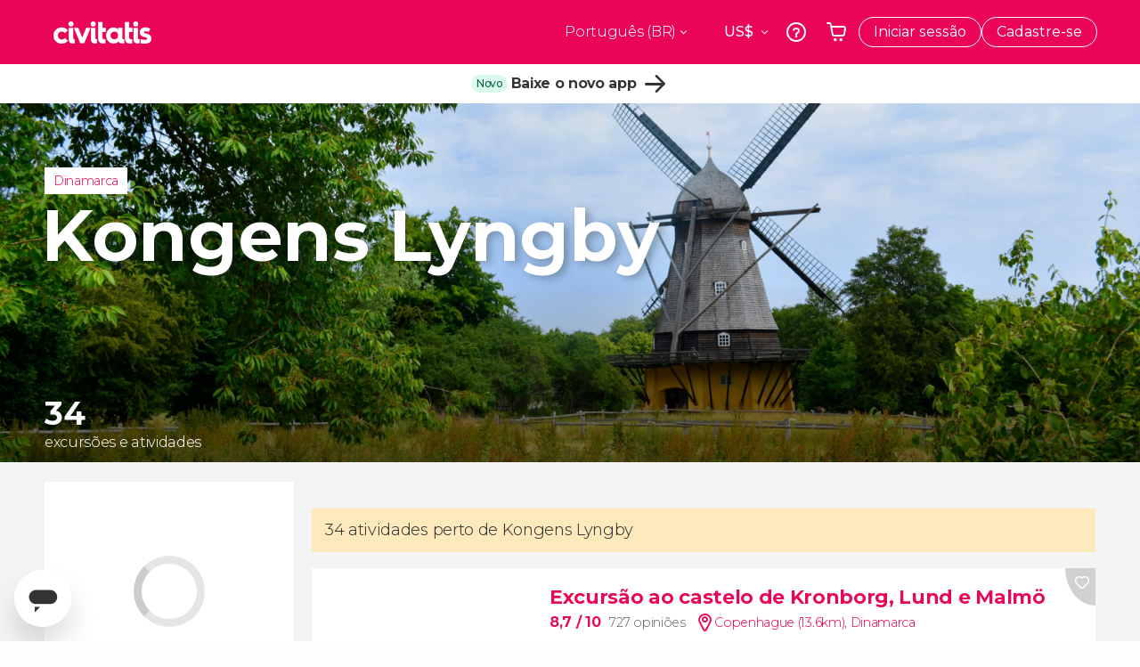

--- FILE ---
content_type: text/html;charset=UTF-8
request_url: https://www.civitatis.com/br/kongens-lyngby/
body_size: 54141
content:
<!DOCTYPE html>
<html
    lang="pt-BR"
            data-lang="pt"
    >
	<head>
							<link rel="preconnect" href="cdn.optimizely.com">
			<link rel="dns-prefetch" href="cdn.optimizely.com">
			                        <script type="text/javascript">window.gdprAppliesGlobally=true;(function(){function n(e){if(!window.frames[e]){if(document.body&&document.body.firstChild){var t=document.body;var r=document.createElement("iframe");r.style.display="none";r.name=e;r.title=e;}else{setTimeout(function(){n(e)},5)}}}function e(r,a,o,s,c){function e(e,t,r,n){if(typeof r!=="function"){return}if(!window[a]){window[a]=[]}var i=false;if(c){i=c(e,n,r)}if(!i){window[a].push({command:e,version:t,callback:r,parameter:n})}}e.stub=true;e.stubVersion=2;function t(n){if(!window[r]||window[r].stub!==true){return}if(!n.data){return}var i=typeof n.data==="string";var e;try{e=i?JSON.parse(n.data):n.data}catch(t){return}if(e[o]){var a=e[o];window[r](a.command,a.version,function(e,t){var r={};r[s]={returnValue:e,success:t,callId:a.callId};n.source.postMessage(i?JSON.stringify(r):r,"*")},a.parameter)}}if(typeof window[r]!=="function"){window[r]=e;if(window.addEventListener){window.addEventListener("message",t,false)}else{window.attachEvent("onmessage",t)}}}e("__uspapi","__uspapiBuffer","__uspapiCall","__uspapiReturn");n("__uspapiLocator");e("__tcfapi","__tcfapiBuffer","__tcfapiCall","__tcfapiReturn");n("__tcfapiLocator");(function(e){var i=document.createElement("script");i.id="spcloader";i.type="text/javascript";i["defer"]=true;i.charset="utf-8";var a="/didomi/"+e+"/loader.js?target="+document.location.hostname;if(window.didomiConfig&&window.didomiConfig.user){var o=window.didomiConfig.user;var s=o.country;var c=o.region;if(s){a=a+"&country="+s;if(c){a=a+"&region="+c}}};n.href=a;i.src=a;var d=document.getElementsByTagName("script")[0];d.parentNode.insertBefore(i,d)})("60ac3ba7-1ae5-42dc-be9a-50140ae6cea1")})();</script>
    <script type="text/javascript">
        window.didomiConfig = {
            languages: {
                enabled: ['pt'],
                default: 'pt'
            }
        };
        var updateDidomiClass = function () {
            if (Didomi.notice.isVisible()) {
                document.body.classList.add('is-didomi-visible'); 
            }
            else { 
                document.body.classList.remove('is-didomi-visible'); 
                
                if(typeof CivAPP !== 'undefined' && typeof CivAPP.Utils !== 'undefined' && typeof CivAPP.Utils.removeFixedElementsFromElement == 'function') {
                    CivAPP.Utils.removeFixedElementsFromElement();
                    $(window).off("resize.initZendeskFixDidomi");
                }
            }
        }
        window.didomiOnReady = window.didomiOnReady || [];
        window.didomiOnReady.push(function (Didomi) {
            updateDidomiClass();
        });
        window.didomiOnReady.push(function (Didomi) {
            Didomi.on('consent.changed',function () {
                setTimeout(function () {
                    updateDidomiClass();
                }, 200);
                consentPush();
                // The user consent status has changed
                if (typeof dataLayer !== 'undefined') {
                    dataLayer.push({
                        'event': 'consentUpdate'
                    });
                }
            });
            Didomi.on('notice.hidden',function () {
                setTimeout(function () {
                    updateDidomiClass();
                }, 200);
            });
            consentPush();
            // The user consent status has changed
            if (typeof dataLayer !== 'undefined') {
                dataLayer.push({
                    'event': 'consentInit'
                });
            }
        });

        if(typeof CivAPP !== 'undefined' && typeof CivAPP.Utils !== 'undefined' && typeof CivAPP.Utils.createCookie == 'function'){
            if(typeof(window.didomiState.didomiVendorsConsent) !== 'undefined' &&  CivAPP.Utils.readCookie('OptimizeEnabled') == null && 'true' == 'true'){
                var enabled = false;
                var vendorToSearch = 'c:googleana-W4pwUnkt';
                var acceptedVendors = window.didomiState.didomiVendorsConsent.split(",");
                for(var i = 0; i < acceptedVendors.length; i++){
                    if(acceptedVendors[i] == vendorToSearch){
                        enabled = true;
                    }
                }
                CivAPP.Utils.createCookie('OptimizeEnabled', enabled, 30);
            }
        }

        function consentPush()
        {
            var enabled = false;
            var vendorFound = false;
            var vendorToSearch = 'c:optimizely-i4R9Tawr';
            var acceptedVendors = window.didomiState.didomiVendorsConsent.split(",");

            for(var i = 0; i < acceptedVendors.length; i++){
                if(acceptedVendors[i] === vendorToSearch){
                    vendorFound = true;
                    break;
                }
            }

            if (vendorFound) {
                window.optimizely = window.optimizely || [];
                window.optimizely.push({
                    "type": "sendEvents"
                });
            } else {
                window.optimizely = window.optimizely || [];
                window.optimizely.push({
                    "type": "holdEvents"
                });
            }
            
            if(typeof CivAPP !== 'undefined' && typeof CivAPP.Utils !== 'undefined' && typeof CivAPP.Utils.createCookie == 'function'){
                CivAPP.Utils.createCookie('OptimizeEnabled', enabled, 30);
            }
            
            // The SDK is done loading, check the consent status of the user
            //const AllStatus = Didomi.getUserConsentStatusForAll();
            //dataLayer.push({'DidomiStatus': AllStatus});
            if (typeof dataLayer !== 'undefined') {
                dataLayer.push({
                    'DidomiStatus': {
                        // Didomi variables
                        'GDPRApplies': typeof(window.didomiState.didomiGDPRApplies) !== 'undefined' ? window.didomiState.didomiGDPRApplies : null,
                        'IABConsent': typeof(window.didomiState.didomiIABConsent) !== 'undefined' ? window.didomiState.didomiIABConsent : null  ,
                        'VendorsConsent': typeof(window.didomiState.didomiVendorsConsent) !== 'undefined' ? window.didomiState.didomiVendorsConsent : null, //Socios aceptados
                        'VendorsConsentUnknown': typeof(window.didomiState.didomiVendorsConsentUnknown) !== 'undefined' ? window.didomiState.didomiVendorsConsentUnknown : null, //Socios sin estado
                        'VendorsConsentDenied': typeof(window.didomiState.didomiVendorsConsentDenied) !== 'undefined' ? window.didomiState.didomiVendorsConsentDenied : null, //Socios denegados
                        'PurposesConsent': typeof(window.didomiState.didomiPurposesConsent) !== 'undefined' ? window.didomiState.didomiPurposesConsent : null, //Categorias aceptadas
                        'PurposesConsentUnknown': typeof(window.didomiState.didomiPurposesConsentUnknown) !== 'undefined' ? window.didomiState.didomiPurposesConsentUnknown : null, //Categorias sin estado
                        'PurposesConsentDenied': typeof(window.didomiState.didomiPurposesConsentDenied) !== 'undefined' ? window.didomiState.didomiPurposesConsentDenied : null, //Categorias denegadas
                        'ExperimentId': typeof(window.didomiState.didomiExperimentId) !== 'undefined' ? window.didomiState.didomiExperimentId : null, //Id de experimento
                        'ExperimentUserGroup': typeof(window.didomiState.didomiExperimentUserGroup) !== 'undefined' ? window.didomiState.didomiExperimentUserGroup : null //Grupo de experimento
                    }
                }
            );
            }
        }
    </script>
			    <link rel="preload" href="/optimizely/js/26536550308.js" as="script">
    <link rel="preconnect" href="//logx.optimizely.com">
    <script src="/optimizely/js/26536550308.js"></script>

            <script>
            window.optimizelySdkKey = "KMwjRfHFmBPVggMuSbbYR";
            
            document.addEventListener('DOMContentLoaded', function() {
                if (!window.optimizelySdkKey) {
                    window.optimizelySdkKey = "KMwjRfHFmBPVggMuSbbYR";
                }
            });
        </script>
        <link rel="preload" href="/optimizely/datafiles/KMwjRfHFmBPVggMuSbbYR.json/tag.js" as="script">
    <script src="/optimizely/datafiles/KMwjRfHFmBPVggMuSbbYR.json/tag.js" id="optimizelySDKEnabled"></script>
										<script>
    dataLayer = window.dataLayer || [];
    dataLayer.push({
        'pageLanguage': 'br',
        'geoCode': 'US',
    });
</script>
    <script>
        window.gtmEnabled = true;
    </script>
    <script>
        (function (w, d, s, l, i) {w[l] = w[l] || [];w[l].push({'gtm.start': new Date().getTime(), event: 'gtm.js'});var f = d.getElementsByTagName(s)[0], j = d.createElement(s), dl = l != 'dataLayer' ? '&l=' + l : '';j.defer = true;j.src = '/gtm/gtm.js?id=' + i + dl;
        j.addEventListener('load', function() {
            var _ge = new CustomEvent('gtm_loaded', { bubbles: true });
            d.dispatchEvent(_ge);
        });

        j.addEventListener('error', function(event) {
            var errorMessage = 'Script load error - URL: ' + event.target.src;
            var _ge = new CustomEvent('gtm_error', { 
                bubbles: true, 
                detail: errorMessage 
            });

            d.dispatchEvent(_ge);
        });

        f.parentNode.insertBefore(j, f);})(window, document, 'script', 'dataLayer', 'GTM-NWH47P4');
    </script>

    <script>
    dataLayer.push({'currencyCode': 'USD'});
</script>


    
    <script>
        var showConfirmationTags = true;
        var GTMData = {"event":"productImpression","ecommerce":{"navigationCurrency":"USD","currencyCode":"EUR","impressions":[{"id":75197,"name":"Excurs\u00e3o ao castelo de Kronborg Lund e Malmo","price":218.75,"brand":5181,"category":"Excurs\u00f5es de um dia","position":0,"url":"https:\/\/www.civitatis.com\/br\/copenhague\/castelo-kronborg-lund-malmo","list":"Kongens Lyngby","list_id":"175","category2":0,"category3":1,"category4":"63","dimension32":138.27},{"id":6296,"name":"Passeio de barco pelos canais de Copenhague","price":39.79,"brand":1114,"category":"Passeios de barco","position":1,"url":"https:\/\/www.civitatis.com\/br\/copenhague\/passeio-barco-canais-copenhague","list":"Kongens Lyngby","list_id":"175","category2":0,"category3":1,"category4":"63","dimension32":31.44},{"id":6911,"name":"Free tour por Copenhague","price":2.5,"brand":455,"category":"Visitas guiadas e free tours","position":2,"url":"https:\/\/www.civitatis.com\/br\/copenhague\/free-tour-copenhague","list":"Kongens Lyngby","list_id":"175","category2":1,"category3":1,"category4":"63","dimension32":0},{"id":24886,"name":"Free tour por Christianshavn","price":2.5,"brand":473,"category":"Visitas guiadas e free tours","position":3,"url":"https:\/\/www.civitatis.com\/br\/copenhague\/free-tour-bairro-christianshavn","list":"Kongens Lyngby","list_id":"175","category2":1,"category3":1,"category4":"63","dimension32":0},{"id":181404,"name":"Free tour da Pequena Sereia e do porto de Copenhague","price":2.5,"brand":473,"category":"Visitas guiadas e free tours","position":4,"url":"https:\/\/www.civitatis.com\/br\/copenhague\/free-tour-pequena-sereia-porto-copenhague","list":"Kongens Lyngby","list_id":"175","category2":1,"category3":1,"category4":"63","dimension32":0},{"id":38176,"name":"Tour privado por Copenhague com guia em portugues","price":47.5,"brand":455,"category":"Visitas guiadas e free tours","position":5,"url":"https:\/\/www.civitatis.com\/br\/copenhague\/tour-privado-copenhague","list":"Kongens Lyngby","list_id":"175","category2":0,"category3":1,"category4":"63","dimension32":224.23},{"id":30879,"name":"Copenhagen Card-Discover","price":58.9,"brand":458,"category":"Ingressos","position":6,"url":"https:\/\/www.civitatis.com\/br\/copenhague\/copenhagen-card","list":"Kongens Lyngby","list_id":"175","category2":0,"category3":1,"category4":"63","dimension32":93.07},{"id":68038,"name":"Onibus turistico de Copenhague","price":6,"brand":106,"category":"Visitas guiadas e free tours","position":7,"url":"https:\/\/www.civitatis.com\/br\/copenhague\/onibus-turistico-copenhague","list":"Kongens Lyngby","list_id":"175","category2":0,"category3":1,"category4":"63","dimension32":35.4},{"id":166041,"name":"Onibus turistico de Copenhague  Passeio de barco","price":7.7,"brand":106,"category":"Visitas guiadas e free tours","position":8,"url":"https:\/\/www.civitatis.com\/br\/copenhague\/onibus-turistico-copenhague-passeio-barco","list":"Kongens Lyngby","list_id":"175","category2":0,"category3":1,"category4":"63","dimension32":41.3},{"id":25792,"name":"Free tour renascentista por Copenhague","price":2.5,"brand":473,"category":"Visitas guiadas e free tours","position":9,"url":"https:\/\/www.civitatis.com\/br\/copenhague\/free-tour-copenhague-renacentista","list":"Kongens Lyngby","list_id":"175","category2":1,"category3":1,"category4":"63","dimension32":0},{"id":94344,"name":"Visita guiada por Copenhague","price":90,"brand":18694,"category":"Visitas guiadas e free tours","position":10,"url":"https:\/\/www.civitatis.com\/br\/copenhague\/visita-guiada-copenhague","list":"Kongens Lyngby","list_id":"175","category2":0,"category3":1,"category4":"63","dimension32":60.04},{"id":157335,"name":"Hard Rock Cafe Copenhagen sem filas","price":50,"brand":24249,"category":"Gastronomia e enoturismo","position":11,"url":"https:\/\/www.civitatis.com\/br\/copenhague\/hard-rock-cafe-copenhagen","list":"Kongens Lyngby","list_id":"175","category2":0,"category3":1,"category4":"63","dimension32":39.5},{"id":38995,"name":"Tour de veiculo privado com chofer","price":252.5,"brand":455,"category":"Visitas guiadas e free tours","position":12,"url":"https:\/\/www.civitatis.com\/br\/copenhague\/tour-privado-chofer","list":"Kongens Lyngby","list_id":"175","category2":0,"category3":1,"category4":"63","dimension32":1191.98},{"id":38218,"name":"Visita guiada pelo Palacio de Amalienborg","price":7.5,"brand":455,"category":"Visitas guiadas e free tours","position":13,"url":"https:\/\/www.civitatis.com\/br\/copenhague\/visita-guiada-palacio-amalienborg","list":"Kongens Lyngby","list_id":"175","category2":0,"category3":1,"category4":"63","dimension32":35.4},{"id":50629,"name":"Seguro viagem Civitatis","price":4.61,"brand":10888,"category":"Servicos adicionais","position":14,"url":"https:\/\/www.civitatis.com\/br\/general\/seguro-viagem","list":"Kongens Lyngby","list_id":"0","category2":0,"category3":1,"category4":"0","dimension32":21.77},{"id":6923,"name":"Tour alternativo por Copenhague","price":4,"brand":455,"category":"Visitas guiadas e free tours","position":15,"url":"https:\/\/www.civitatis.com\/br\/copenhague\/tour-alternativo-copenhague","list":"Kongens Lyngby","list_id":"175","category2":0,"category3":1,"category4":"63","dimension32":23.6},{"id":147650,"name":"Excurs\u00e3o a Malmo e Lund","price":192.5,"brand":5181,"category":"Excurs\u00f5es de um dia","position":16,"url":"https:\/\/www.civitatis.com\/br\/copenhague\/excursao-malmo-lund-jakriborg","list":"Kongens Lyngby","list_id":"175","category2":0,"category3":1,"category4":"63","dimension32":121.67},{"id":38146,"name":"Excurs\u00e3o a Roskilde","price":15,"brand":455,"category":"Excurs\u00f5es de um dia","position":17,"url":"https:\/\/www.civitatis.com\/br\/copenhague\/excursao-roskilde","list":"Kongens Lyngby","list_id":"175","category2":0,"category3":1,"category4":"63","dimension32":70.81},{"id":49357,"name":"Excurs\u00e3o a Malmo","price":210.6,"brand":32542,"category":"Excurs\u00f5es de um dia","position":18,"url":"https:\/\/www.civitatis.com\/br\/copenhague\/excursao-malmo","list":"Kongens Lyngby","list_id":"175","category2":0,"category3":1,"category4":"63","dimension32":123.25},{"id":38206,"name":"Excurs\u00e3o privada saindo de Copenhague","price":33.25,"brand":455,"category":"Excurs\u00f5es de um dia","position":19,"url":"https:\/\/www.civitatis.com\/br\/copenhague\/excursao-privada-copenhague","list":"Kongens Lyngby","list_id":"175","category2":0,"category3":1,"category4":"63","dimension32":156.96}],"is_from_guide":false,"guide_name":""}};
    </script>



    <meta name="sitewide-event" content="[base64]">

    <meta name="channel-event" content="IntcImV2ZW50XCI6XCJjaGFubmVsXCIsXCJjaGFubmVsXCI6e1wiYWZmaWxpYXRlX2lkXCI6NjY2LFwiYWdlbmN5X2lkXCI6XCJcIn19Ig==">

    <meta name="user-event" content="IntcImV2ZW50XCI6XCJ1c2VyXCIsXCJ1c2VyXCI6e1wibG9naW5fc3RhdHVzXCI6XCJcIixcImNsaWVudF9pZFwiOm51bGwsXCJ1c2VySWRcIjpcIlwiLFwidXNlcl9jaXZpdGF0aXNJRFwiOlwiXCIsXCJ1c2VyX3ByZXZpb3VzXCI6bnVsbH19Ig==">

						<script type="text/javascript">
    if (typeof dataLayer == 'undefined') {
        dataLayer = [];
    }
        dataLayer.push({
                'DidomiStatus': {
                    // Didomi variables
                    'GDPRApplies': '1',
                    'IABConsent':'CO7n8C8O7n8C8AHABBENA8CkAP_AAE7AAAAAF5wAQF5gAAAA.f_gACdgAAAAA',
                    'VendorsConsent': 'iab:16,iab:91,iab:132,didomi:google,c:bing-ads,c:microsoft,c:yahoo-analytics,c:ab-tasty,c:new-relic,c:yahoo-gemini-and-flurry,c:civitatis-92D3czdb,c:facebook-P3gAx3qD,', //Socios aceptados
                    'VendorsConsentUnknown': '', //Socios sin estado
                    'VendorsConsentDenied': '', //Socios denegados
                    'PurposesConsent': 'datosprop-PVLNLgfk,geo_marketing_studies,geo_ads,cookies,select_basic_ads,create_ads_profile,select_personalized_ads,measure_ad_performance,improve_products,market_research,measure_content_performance,select_personalized_content,create_content_profile,device_characteristics,', //Categorias aceptadas
                    'PurposesConsentUnknown': '', //Categorias sin estado
                    'PurposesConsentDenied': '', //Categorias denegadas
                    'ExperimentId': '', //Id de experimento
                    'ExperimentUserGroup': '', //Grupo de experimento
                }
            });
</script>				
    
                            <title>Passeios e atividades em Kongens Lyngby | Reserve online - Civitatis Brasil</title>
            <script type="application/ld+json">
{
    "@context": "https://schema.org",
    "@type": "Organization",
    "url": "https://www.civitatis.com/br/",
    "logo": "https://www.civitatis.com/f/images/civitatis.com/ic_launcher144x144.png",
    "sameAs": [
        "https://www.facebook.com/civitatis ",
        "https://twitter.com/civitatis ",
        "https://www.instagram.com/civitatis ",
        "https://www.youtube.com/user/civitatis "
    ]
}
</script>                <meta name="title" content="Passeios e atividades em Kongens Lyngby | Reserve online - Civitatis Brasil" />
            <meta name="description" content="Descubra o charme de Kongens Lyngby com tours e experiências incríveis. Reserve atrações, excursões e atividades para todos os gostos!" />
                <meta name="keywords" content="em Kongens Lyngby, excursões em Kongens Lyngby, visitas guiadas em Kongens Lyngby, atividades em Kongens Lyngby, tours em Kongens Lyngby, excursões em português em Kongens Lyngby, visitas guiadas em português em Kongens Lyngby, atividades em português em Kongens Lyngby, tours em português em Kongens Lyngby" />
        <meta name="format-detection" content="telephone=no">
    <meta http-equiv="Content-Type" content="text/html; charset=utf-8" />
    <meta name="author" content="Civitatis">
    <meta name="revisit-after" content="30" />
    <meta name="robots" content="noindex, nofollow" />
    <meta name="viewport" content="width=device-width,initial-scale=1.0,minimum-scale=1.0,maximum-scale=5.0,user-scalable=yes"/>
    <meta http-equiv="x-ua-compatible" content="ie=edge"><script type="text/javascript">(window.NREUM||(NREUM={})).init={privacy:{cookies_enabled:true},ajax:{deny_list:["bam-cell.nr-data.net"]},session_trace:{sampling_rate:0.0,mode:"FIXED_RATE",enabled:true,error_sampling_rate:0.0},feature_flags:["soft_nav"],distributed_tracing:{enabled:true}};(window.NREUM||(NREUM={})).loader_config={agentID:"7205428",accountID:"806379",trustKey:"806379",licenseKey:"9bf0b81ab3",applicationID:"7205421",browserID:"7205428"};;/*! For license information please see nr-loader-rum-1.308.0.min.js.LICENSE.txt */
(()=>{var e,t,r={163:(e,t,r)=>{"use strict";r.d(t,{j:()=>E});var n=r(384),i=r(1741);var a=r(2555);r(860).K7.genericEvents;const s="experimental.resources",o="register",c=e=>{if(!e||"string"!=typeof e)return!1;try{document.createDocumentFragment().querySelector(e)}catch{return!1}return!0};var d=r(2614),u=r(944),l=r(8122);const f="[data-nr-mask]",g=e=>(0,l.a)(e,(()=>{const e={feature_flags:[],experimental:{allow_registered_children:!1,resources:!1},mask_selector:"*",block_selector:"[data-nr-block]",mask_input_options:{color:!1,date:!1,"datetime-local":!1,email:!1,month:!1,number:!1,range:!1,search:!1,tel:!1,text:!1,time:!1,url:!1,week:!1,textarea:!1,select:!1,password:!0}};return{ajax:{deny_list:void 0,block_internal:!0,enabled:!0,autoStart:!0},api:{get allow_registered_children(){return e.feature_flags.includes(o)||e.experimental.allow_registered_children},set allow_registered_children(t){e.experimental.allow_registered_children=t},duplicate_registered_data:!1},browser_consent_mode:{enabled:!1},distributed_tracing:{enabled:void 0,exclude_newrelic_header:void 0,cors_use_newrelic_header:void 0,cors_use_tracecontext_headers:void 0,allowed_origins:void 0},get feature_flags(){return e.feature_flags},set feature_flags(t){e.feature_flags=t},generic_events:{enabled:!0,autoStart:!0},harvest:{interval:30},jserrors:{enabled:!0,autoStart:!0},logging:{enabled:!0,autoStart:!0},metrics:{enabled:!0,autoStart:!0},obfuscate:void 0,page_action:{enabled:!0},page_view_event:{enabled:!0,autoStart:!0},page_view_timing:{enabled:!0,autoStart:!0},performance:{capture_marks:!1,capture_measures:!1,capture_detail:!0,resources:{get enabled(){return e.feature_flags.includes(s)||e.experimental.resources},set enabled(t){e.experimental.resources=t},asset_types:[],first_party_domains:[],ignore_newrelic:!0}},privacy:{cookies_enabled:!0},proxy:{assets:void 0,beacon:void 0},session:{expiresMs:d.wk,inactiveMs:d.BB},session_replay:{autoStart:!0,enabled:!1,preload:!1,sampling_rate:10,error_sampling_rate:100,collect_fonts:!1,inline_images:!1,fix_stylesheets:!0,mask_all_inputs:!0,get mask_text_selector(){return e.mask_selector},set mask_text_selector(t){c(t)?e.mask_selector="".concat(t,",").concat(f):""===t||null===t?e.mask_selector=f:(0,u.R)(5,t)},get block_class(){return"nr-block"},get ignore_class(){return"nr-ignore"},get mask_text_class(){return"nr-mask"},get block_selector(){return e.block_selector},set block_selector(t){c(t)?e.block_selector+=",".concat(t):""!==t&&(0,u.R)(6,t)},get mask_input_options(){return e.mask_input_options},set mask_input_options(t){t&&"object"==typeof t?e.mask_input_options={...t,password:!0}:(0,u.R)(7,t)}},session_trace:{enabled:!0,autoStart:!0},soft_navigations:{enabled:!0,autoStart:!0},spa:{enabled:!0,autoStart:!0},ssl:void 0,user_actions:{enabled:!0,elementAttributes:["id","className","tagName","type"]}}})());var p=r(6154),m=r(9324);let h=0;const v={buildEnv:m.F3,distMethod:m.Xs,version:m.xv,originTime:p.WN},b={consented:!1},y={appMetadata:{},get consented(){return this.session?.state?.consent||b.consented},set consented(e){b.consented=e},customTransaction:void 0,denyList:void 0,disabled:!1,harvester:void 0,isolatedBacklog:!1,isRecording:!1,loaderType:void 0,maxBytes:3e4,obfuscator:void 0,onerror:void 0,ptid:void 0,releaseIds:{},session:void 0,timeKeeper:void 0,registeredEntities:[],jsAttributesMetadata:{bytes:0},get harvestCount(){return++h}},_=e=>{const t=(0,l.a)(e,y),r=Object.keys(v).reduce((e,t)=>(e[t]={value:v[t],writable:!1,configurable:!0,enumerable:!0},e),{});return Object.defineProperties(t,r)};var w=r(5701);const x=e=>{const t=e.startsWith("http");e+="/",r.p=t?e:"https://"+e};var R=r(7836),k=r(3241);const A={accountID:void 0,trustKey:void 0,agentID:void 0,licenseKey:void 0,applicationID:void 0,xpid:void 0},S=e=>(0,l.a)(e,A),T=new Set;function E(e,t={},r,s){let{init:o,info:c,loader_config:d,runtime:u={},exposed:l=!0}=t;if(!c){const e=(0,n.pV)();o=e.init,c=e.info,d=e.loader_config}e.init=g(o||{}),e.loader_config=S(d||{}),c.jsAttributes??={},p.bv&&(c.jsAttributes.isWorker=!0),e.info=(0,a.D)(c);const f=e.init,m=[c.beacon,c.errorBeacon];T.has(e.agentIdentifier)||(f.proxy.assets&&(x(f.proxy.assets),m.push(f.proxy.assets)),f.proxy.beacon&&m.push(f.proxy.beacon),e.beacons=[...m],function(e){const t=(0,n.pV)();Object.getOwnPropertyNames(i.W.prototype).forEach(r=>{const n=i.W.prototype[r];if("function"!=typeof n||"constructor"===n)return;let a=t[r];e[r]&&!1!==e.exposed&&"micro-agent"!==e.runtime?.loaderType&&(t[r]=(...t)=>{const n=e[r](...t);return a?a(...t):n})})}(e),(0,n.US)("activatedFeatures",w.B)),u.denyList=[...f.ajax.deny_list||[],...f.ajax.block_internal?m:[]],u.ptid=e.agentIdentifier,u.loaderType=r,e.runtime=_(u),T.has(e.agentIdentifier)||(e.ee=R.ee.get(e.agentIdentifier),e.exposed=l,(0,k.W)({agentIdentifier:e.agentIdentifier,drained:!!w.B?.[e.agentIdentifier],type:"lifecycle",name:"initialize",feature:void 0,data:e.config})),T.add(e.agentIdentifier)}},384:(e,t,r)=>{"use strict";r.d(t,{NT:()=>s,US:()=>u,Zm:()=>o,bQ:()=>d,dV:()=>c,pV:()=>l});var n=r(6154),i=r(1863),a=r(1910);const s={beacon:"bam.nr-data.net",errorBeacon:"bam.nr-data.net"};function o(){return n.gm.NREUM||(n.gm.NREUM={}),void 0===n.gm.newrelic&&(n.gm.newrelic=n.gm.NREUM),n.gm.NREUM}function c(){let e=o();return e.o||(e.o={ST:n.gm.setTimeout,SI:n.gm.setImmediate||n.gm.setInterval,CT:n.gm.clearTimeout,XHR:n.gm.XMLHttpRequest,REQ:n.gm.Request,EV:n.gm.Event,PR:n.gm.Promise,MO:n.gm.MutationObserver,FETCH:n.gm.fetch,WS:n.gm.WebSocket},(0,a.i)(...Object.values(e.o))),e}function d(e,t){let r=o();r.initializedAgents??={},t.initializedAt={ms:(0,i.t)(),date:new Date},r.initializedAgents[e]=t}function u(e,t){o()[e]=t}function l(){return function(){let e=o();const t=e.info||{};e.info={beacon:s.beacon,errorBeacon:s.errorBeacon,...t}}(),function(){let e=o();const t=e.init||{};e.init={...t}}(),c(),function(){let e=o();const t=e.loader_config||{};e.loader_config={...t}}(),o()}},782:(e,t,r)=>{"use strict";r.d(t,{T:()=>n});const n=r(860).K7.pageViewTiming},860:(e,t,r)=>{"use strict";r.d(t,{$J:()=>u,K7:()=>c,P3:()=>d,XX:()=>i,Yy:()=>o,df:()=>a,qY:()=>n,v4:()=>s});const n="events",i="jserrors",a="browser/blobs",s="rum",o="browser/logs",c={ajax:"ajax",genericEvents:"generic_events",jserrors:i,logging:"logging",metrics:"metrics",pageAction:"page_action",pageViewEvent:"page_view_event",pageViewTiming:"page_view_timing",sessionReplay:"session_replay",sessionTrace:"session_trace",softNav:"soft_navigations",spa:"spa"},d={[c.pageViewEvent]:1,[c.pageViewTiming]:2,[c.metrics]:3,[c.jserrors]:4,[c.spa]:5,[c.ajax]:6,[c.sessionTrace]:7,[c.softNav]:8,[c.sessionReplay]:9,[c.logging]:10,[c.genericEvents]:11},u={[c.pageViewEvent]:s,[c.pageViewTiming]:n,[c.ajax]:n,[c.spa]:n,[c.softNav]:n,[c.metrics]:i,[c.jserrors]:i,[c.sessionTrace]:a,[c.sessionReplay]:a,[c.logging]:o,[c.genericEvents]:"ins"}},944:(e,t,r)=>{"use strict";r.d(t,{R:()=>i});var n=r(3241);function i(e,t){"function"==typeof console.debug&&(console.debug("New Relic Warning: https://github.com/newrelic/newrelic-browser-agent/blob/main/docs/warning-codes.md#".concat(e),t),(0,n.W)({agentIdentifier:null,drained:null,type:"data",name:"warn",feature:"warn",data:{code:e,secondary:t}}))}},1687:(e,t,r)=>{"use strict";r.d(t,{Ak:()=>d,Ze:()=>f,x3:()=>u});var n=r(3241),i=r(7836),a=r(3606),s=r(860),o=r(2646);const c={};function d(e,t){const r={staged:!1,priority:s.P3[t]||0};l(e),c[e].get(t)||c[e].set(t,r)}function u(e,t){e&&c[e]&&(c[e].get(t)&&c[e].delete(t),p(e,t,!1),c[e].size&&g(e))}function l(e){if(!e)throw new Error("agentIdentifier required");c[e]||(c[e]=new Map)}function f(e="",t="feature",r=!1){if(l(e),!e||!c[e].get(t)||r)return p(e,t);c[e].get(t).staged=!0,g(e)}function g(e){const t=Array.from(c[e]);t.every(([e,t])=>t.staged)&&(t.sort((e,t)=>e[1].priority-t[1].priority),t.forEach(([t])=>{c[e].delete(t),p(e,t)}))}function p(e,t,r=!0){const s=e?i.ee.get(e):i.ee,c=a.i.handlers;if(!s.aborted&&s.backlog&&c){if((0,n.W)({agentIdentifier:e,type:"lifecycle",name:"drain",feature:t}),r){const e=s.backlog[t],r=c[t];if(r){for(let t=0;e&&t<e.length;++t)m(e[t],r);Object.entries(r).forEach(([e,t])=>{Object.values(t||{}).forEach(t=>{t[0]?.on&&t[0]?.context()instanceof o.y&&t[0].on(e,t[1])})})}}s.isolatedBacklog||delete c[t],s.backlog[t]=null,s.emit("drain-"+t,[])}}function m(e,t){var r=e[1];Object.values(t[r]||{}).forEach(t=>{var r=e[0];if(t[0]===r){var n=t[1],i=e[3],a=e[2];n.apply(i,a)}})}},1738:(e,t,r)=>{"use strict";r.d(t,{U:()=>g,Y:()=>f});var n=r(3241),i=r(9908),a=r(1863),s=r(944),o=r(5701),c=r(3969),d=r(8362),u=r(860),l=r(4261);function f(e,t,r,a){const f=a||r;!f||f[e]&&f[e]!==d.d.prototype[e]||(f[e]=function(){(0,i.p)(c.xV,["API/"+e+"/called"],void 0,u.K7.metrics,r.ee),(0,n.W)({agentIdentifier:r.agentIdentifier,drained:!!o.B?.[r.agentIdentifier],type:"data",name:"api",feature:l.Pl+e,data:{}});try{return t.apply(this,arguments)}catch(e){(0,s.R)(23,e)}})}function g(e,t,r,n,s){const o=e.info;null===r?delete o.jsAttributes[t]:o.jsAttributes[t]=r,(s||null===r)&&(0,i.p)(l.Pl+n,[(0,a.t)(),t,r],void 0,"session",e.ee)}},1741:(e,t,r)=>{"use strict";r.d(t,{W:()=>a});var n=r(944),i=r(4261);class a{#e(e,...t){if(this[e]!==a.prototype[e])return this[e](...t);(0,n.R)(35,e)}addPageAction(e,t){return this.#e(i.hG,e,t)}register(e){return this.#e(i.eY,e)}recordCustomEvent(e,t){return this.#e(i.fF,e,t)}setPageViewName(e,t){return this.#e(i.Fw,e,t)}setCustomAttribute(e,t,r){return this.#e(i.cD,e,t,r)}noticeError(e,t){return this.#e(i.o5,e,t)}setUserId(e,t=!1){return this.#e(i.Dl,e,t)}setApplicationVersion(e){return this.#e(i.nb,e)}setErrorHandler(e){return this.#e(i.bt,e)}addRelease(e,t){return this.#e(i.k6,e,t)}log(e,t){return this.#e(i.$9,e,t)}start(){return this.#e(i.d3)}finished(e){return this.#e(i.BL,e)}recordReplay(){return this.#e(i.CH)}pauseReplay(){return this.#e(i.Tb)}addToTrace(e){return this.#e(i.U2,e)}setCurrentRouteName(e){return this.#e(i.PA,e)}interaction(e){return this.#e(i.dT,e)}wrapLogger(e,t,r){return this.#e(i.Wb,e,t,r)}measure(e,t){return this.#e(i.V1,e,t)}consent(e){return this.#e(i.Pv,e)}}},1863:(e,t,r)=>{"use strict";function n(){return Math.floor(performance.now())}r.d(t,{t:()=>n})},1910:(e,t,r)=>{"use strict";r.d(t,{i:()=>a});var n=r(944);const i=new Map;function a(...e){return e.every(e=>{if(i.has(e))return i.get(e);const t="function"==typeof e?e.toString():"",r=t.includes("[native code]"),a=t.includes("nrWrapper");return r||a||(0,n.R)(64,e?.name||t),i.set(e,r),r})}},2555:(e,t,r)=>{"use strict";r.d(t,{D:()=>o,f:()=>s});var n=r(384),i=r(8122);const a={beacon:n.NT.beacon,errorBeacon:n.NT.errorBeacon,licenseKey:void 0,applicationID:void 0,sa:void 0,queueTime:void 0,applicationTime:void 0,ttGuid:void 0,user:void 0,account:void 0,product:void 0,extra:void 0,jsAttributes:{},userAttributes:void 0,atts:void 0,transactionName:void 0,tNamePlain:void 0};function s(e){try{return!!e.licenseKey&&!!e.errorBeacon&&!!e.applicationID}catch(e){return!1}}const o=e=>(0,i.a)(e,a)},2614:(e,t,r)=>{"use strict";r.d(t,{BB:()=>s,H3:()=>n,g:()=>d,iL:()=>c,tS:()=>o,uh:()=>i,wk:()=>a});const n="NRBA",i="SESSION",a=144e5,s=18e5,o={STARTED:"session-started",PAUSE:"session-pause",RESET:"session-reset",RESUME:"session-resume",UPDATE:"session-update"},c={SAME_TAB:"same-tab",CROSS_TAB:"cross-tab"},d={OFF:0,FULL:1,ERROR:2}},2646:(e,t,r)=>{"use strict";r.d(t,{y:()=>n});class n{constructor(e){this.contextId=e}}},2843:(e,t,r)=>{"use strict";r.d(t,{G:()=>a,u:()=>i});var n=r(3878);function i(e,t=!1,r,i){(0,n.DD)("visibilitychange",function(){if(t)return void("hidden"===document.visibilityState&&e());e(document.visibilityState)},r,i)}function a(e,t,r){(0,n.sp)("pagehide",e,t,r)}},3241:(e,t,r)=>{"use strict";r.d(t,{W:()=>a});var n=r(6154);const i="newrelic";function a(e={}){try{n.gm.dispatchEvent(new CustomEvent(i,{detail:e}))}catch(e){}}},3606:(e,t,r)=>{"use strict";r.d(t,{i:()=>a});var n=r(9908);a.on=s;var i=a.handlers={};function a(e,t,r,a){s(a||n.d,i,e,t,r)}function s(e,t,r,i,a){a||(a="feature"),e||(e=n.d);var s=t[a]=t[a]||{};(s[r]=s[r]||[]).push([e,i])}},3878:(e,t,r)=>{"use strict";function n(e,t){return{capture:e,passive:!1,signal:t}}function i(e,t,r=!1,i){window.addEventListener(e,t,n(r,i))}function a(e,t,r=!1,i){document.addEventListener(e,t,n(r,i))}r.d(t,{DD:()=>a,jT:()=>n,sp:()=>i})},3969:(e,t,r)=>{"use strict";r.d(t,{TZ:()=>n,XG:()=>o,rs:()=>i,xV:()=>s,z_:()=>a});const n=r(860).K7.metrics,i="sm",a="cm",s="storeSupportabilityMetrics",o="storeEventMetrics"},4234:(e,t,r)=>{"use strict";r.d(t,{W:()=>a});var n=r(7836),i=r(1687);class a{constructor(e,t){this.agentIdentifier=e,this.ee=n.ee.get(e),this.featureName=t,this.blocked=!1}deregisterDrain(){(0,i.x3)(this.agentIdentifier,this.featureName)}}},4261:(e,t,r)=>{"use strict";r.d(t,{$9:()=>d,BL:()=>o,CH:()=>g,Dl:()=>_,Fw:()=>y,PA:()=>h,Pl:()=>n,Pv:()=>k,Tb:()=>l,U2:()=>a,V1:()=>R,Wb:()=>x,bt:()=>b,cD:()=>v,d3:()=>w,dT:()=>c,eY:()=>p,fF:()=>f,hG:()=>i,k6:()=>s,nb:()=>m,o5:()=>u});const n="api-",i="addPageAction",a="addToTrace",s="addRelease",o="finished",c="interaction",d="log",u="noticeError",l="pauseReplay",f="recordCustomEvent",g="recordReplay",p="register",m="setApplicationVersion",h="setCurrentRouteName",v="setCustomAttribute",b="setErrorHandler",y="setPageViewName",_="setUserId",w="start",x="wrapLogger",R="measure",k="consent"},5289:(e,t,r)=>{"use strict";r.d(t,{GG:()=>s,Qr:()=>c,sB:()=>o});var n=r(3878),i=r(6389);function a(){return"undefined"==typeof document||"complete"===document.readyState}function s(e,t){if(a())return e();const r=(0,i.J)(e),s=setInterval(()=>{a()&&(clearInterval(s),r())},500);(0,n.sp)("load",r,t)}function o(e){if(a())return e();(0,n.DD)("DOMContentLoaded",e)}function c(e){if(a())return e();(0,n.sp)("popstate",e)}},5607:(e,t,r)=>{"use strict";r.d(t,{W:()=>n});const n=(0,r(9566).bz)()},5701:(e,t,r)=>{"use strict";r.d(t,{B:()=>a,t:()=>s});var n=r(3241);const i=new Set,a={};function s(e,t){const r=t.agentIdentifier;a[r]??={},e&&"object"==typeof e&&(i.has(r)||(t.ee.emit("rumresp",[e]),a[r]=e,i.add(r),(0,n.W)({agentIdentifier:r,loaded:!0,drained:!0,type:"lifecycle",name:"load",feature:void 0,data:e})))}},6154:(e,t,r)=>{"use strict";r.d(t,{OF:()=>c,RI:()=>i,WN:()=>u,bv:()=>a,eN:()=>l,gm:()=>s,mw:()=>o,sb:()=>d});var n=r(1863);const i="undefined"!=typeof window&&!!window.document,a="undefined"!=typeof WorkerGlobalScope&&("undefined"!=typeof self&&self instanceof WorkerGlobalScope&&self.navigator instanceof WorkerNavigator||"undefined"!=typeof globalThis&&globalThis instanceof WorkerGlobalScope&&globalThis.navigator instanceof WorkerNavigator),s=i?window:"undefined"!=typeof WorkerGlobalScope&&("undefined"!=typeof self&&self instanceof WorkerGlobalScope&&self||"undefined"!=typeof globalThis&&globalThis instanceof WorkerGlobalScope&&globalThis),o=Boolean("hidden"===s?.document?.visibilityState),c=/iPad|iPhone|iPod/.test(s.navigator?.userAgent),d=c&&"undefined"==typeof SharedWorker,u=((()=>{const e=s.navigator?.userAgent?.match(/Firefox[/\s](\d+\.\d+)/);Array.isArray(e)&&e.length>=2&&e[1]})(),Date.now()-(0,n.t)()),l=()=>"undefined"!=typeof PerformanceNavigationTiming&&s?.performance?.getEntriesByType("navigation")?.[0]?.responseStart},6389:(e,t,r)=>{"use strict";function n(e,t=500,r={}){const n=r?.leading||!1;let i;return(...r)=>{n&&void 0===i&&(e.apply(this,r),i=setTimeout(()=>{i=clearTimeout(i)},t)),n||(clearTimeout(i),i=setTimeout(()=>{e.apply(this,r)},t))}}function i(e){let t=!1;return(...r)=>{t||(t=!0,e.apply(this,r))}}r.d(t,{J:()=>i,s:()=>n})},6630:(e,t,r)=>{"use strict";r.d(t,{T:()=>n});const n=r(860).K7.pageViewEvent},7699:(e,t,r)=>{"use strict";r.d(t,{It:()=>a,KC:()=>o,No:()=>i,qh:()=>s});var n=r(860);const i=16e3,a=1e6,s="SESSION_ERROR",o={[n.K7.logging]:!0,[n.K7.genericEvents]:!1,[n.K7.jserrors]:!1,[n.K7.ajax]:!1}},7836:(e,t,r)=>{"use strict";r.d(t,{P:()=>o,ee:()=>c});var n=r(384),i=r(8990),a=r(2646),s=r(5607);const o="nr@context:".concat(s.W),c=function e(t,r){var n={},s={},u={},l=!1;try{l=16===r.length&&d.initializedAgents?.[r]?.runtime.isolatedBacklog}catch(e){}var f={on:p,addEventListener:p,removeEventListener:function(e,t){var r=n[e];if(!r)return;for(var i=0;i<r.length;i++)r[i]===t&&r.splice(i,1)},emit:function(e,r,n,i,a){!1!==a&&(a=!0);if(c.aborted&&!i)return;t&&a&&t.emit(e,r,n);var o=g(n);m(e).forEach(e=>{e.apply(o,r)});var d=v()[s[e]];d&&d.push([f,e,r,o]);return o},get:h,listeners:m,context:g,buffer:function(e,t){const r=v();if(t=t||"feature",f.aborted)return;Object.entries(e||{}).forEach(([e,n])=>{s[n]=t,t in r||(r[t]=[])})},abort:function(){f._aborted=!0,Object.keys(f.backlog).forEach(e=>{delete f.backlog[e]})},isBuffering:function(e){return!!v()[s[e]]},debugId:r,backlog:l?{}:t&&"object"==typeof t.backlog?t.backlog:{},isolatedBacklog:l};return Object.defineProperty(f,"aborted",{get:()=>{let e=f._aborted||!1;return e||(t&&(e=t.aborted),e)}}),f;function g(e){return e&&e instanceof a.y?e:e?(0,i.I)(e,o,()=>new a.y(o)):new a.y(o)}function p(e,t){n[e]=m(e).concat(t)}function m(e){return n[e]||[]}function h(t){return u[t]=u[t]||e(f,t)}function v(){return f.backlog}}(void 0,"globalEE"),d=(0,n.Zm)();d.ee||(d.ee=c)},8122:(e,t,r)=>{"use strict";r.d(t,{a:()=>i});var n=r(944);function i(e,t){try{if(!e||"object"!=typeof e)return(0,n.R)(3);if(!t||"object"!=typeof t)return(0,n.R)(4);const r=Object.create(Object.getPrototypeOf(t),Object.getOwnPropertyDescriptors(t)),a=0===Object.keys(r).length?e:r;for(let s in a)if(void 0!==e[s])try{if(null===e[s]){r[s]=null;continue}Array.isArray(e[s])&&Array.isArray(t[s])?r[s]=Array.from(new Set([...e[s],...t[s]])):"object"==typeof e[s]&&"object"==typeof t[s]?r[s]=i(e[s],t[s]):r[s]=e[s]}catch(e){r[s]||(0,n.R)(1,e)}return r}catch(e){(0,n.R)(2,e)}}},8362:(e,t,r)=>{"use strict";r.d(t,{d:()=>a});var n=r(9566),i=r(1741);class a extends i.W{agentIdentifier=(0,n.LA)(16)}},8374:(e,t,r)=>{r.nc=(()=>{try{return document?.currentScript?.nonce}catch(e){}return""})()},8990:(e,t,r)=>{"use strict";r.d(t,{I:()=>i});var n=Object.prototype.hasOwnProperty;function i(e,t,r){if(n.call(e,t))return e[t];var i=r();if(Object.defineProperty&&Object.keys)try{return Object.defineProperty(e,t,{value:i,writable:!0,enumerable:!1}),i}catch(e){}return e[t]=i,i}},9324:(e,t,r)=>{"use strict";r.d(t,{F3:()=>i,Xs:()=>a,xv:()=>n});const n="1.308.0",i="PROD",a="CDN"},9566:(e,t,r)=>{"use strict";r.d(t,{LA:()=>o,bz:()=>s});var n=r(6154);const i="xxxxxxxx-xxxx-4xxx-yxxx-xxxxxxxxxxxx";function a(e,t){return e?15&e[t]:16*Math.random()|0}function s(){const e=n.gm?.crypto||n.gm?.msCrypto;let t,r=0;return e&&e.getRandomValues&&(t=e.getRandomValues(new Uint8Array(30))),i.split("").map(e=>"x"===e?a(t,r++).toString(16):"y"===e?(3&a()|8).toString(16):e).join("")}function o(e){const t=n.gm?.crypto||n.gm?.msCrypto;let r,i=0;t&&t.getRandomValues&&(r=t.getRandomValues(new Uint8Array(e)));const s=[];for(var o=0;o<e;o++)s.push(a(r,i++).toString(16));return s.join("")}},9908:(e,t,r)=>{"use strict";r.d(t,{d:()=>n,p:()=>i});var n=r(7836).ee.get("handle");function i(e,t,r,i,a){a?(a.buffer([e],i),a.emit(e,t,r)):(n.buffer([e],i),n.emit(e,t,r))}}},n={};function i(e){var t=n[e];if(void 0!==t)return t.exports;var a=n[e]={exports:{}};return r[e](a,a.exports,i),a.exports}i.m=r,i.d=(e,t)=>{for(var r in t)i.o(t,r)&&!i.o(e,r)&&Object.defineProperty(e,r,{enumerable:!0,get:t[r]})},i.f={},i.e=e=>Promise.all(Object.keys(i.f).reduce((t,r)=>(i.f[r](e,t),t),[])),i.u=e=>"nr-rum-1.308.0.min.js",i.o=(e,t)=>Object.prototype.hasOwnProperty.call(e,t),e={},t="NRBA-1.308.0.PROD:",i.l=(r,n,a,s)=>{if(e[r])e[r].push(n);else{var o,c;if(void 0!==a)for(var d=document.getElementsByTagName("script"),u=0;u<d.length;u++){var l=d[u];if(l.getAttribute("src")==r||l.getAttribute("data-webpack")==t+a){o=l;break}}if(!o){c=!0;var f={296:"sha512-+MIMDsOcckGXa1EdWHqFNv7P+JUkd5kQwCBr3KE6uCvnsBNUrdSt4a/3/L4j4TxtnaMNjHpza2/erNQbpacJQA=="};(o=document.createElement("script")).charset="utf-8",i.nc&&o.setAttribute("nonce",i.nc),o.setAttribute("data-webpack",t+a),o.src=r,0!==o.src.indexOf(window.location.origin+"/")&&(o.crossOrigin="anonymous"),f[s]&&(o.integrity=f[s])}e[r]=[n];var g=(t,n)=>{o.onerror=o.onload=null,clearTimeout(p);var i=e[r];if(delete e[r],o.parentNode&&o.parentNode.removeChild(o),i&&i.forEach(e=>e(n)),t)return t(n)},p=setTimeout(g.bind(null,void 0,{type:"timeout",target:o}),12e4);o.onerror=g.bind(null,o.onerror),o.onload=g.bind(null,o.onload),c&&document.head.appendChild(o)}},i.r=e=>{"undefined"!=typeof Symbol&&Symbol.toStringTag&&Object.defineProperty(e,Symbol.toStringTag,{value:"Module"}),Object.defineProperty(e,"__esModule",{value:!0})},i.p="https://js-agent.newrelic.com/",(()=>{var e={374:0,840:0};i.f.j=(t,r)=>{var n=i.o(e,t)?e[t]:void 0;if(0!==n)if(n)r.push(n[2]);else{var a=new Promise((r,i)=>n=e[t]=[r,i]);r.push(n[2]=a);var s=i.p+i.u(t),o=new Error;i.l(s,r=>{if(i.o(e,t)&&(0!==(n=e[t])&&(e[t]=void 0),n)){var a=r&&("load"===r.type?"missing":r.type),s=r&&r.target&&r.target.src;o.message="Loading chunk "+t+" failed: ("+a+": "+s+")",o.name="ChunkLoadError",o.type=a,o.request=s,n[1](o)}},"chunk-"+t,t)}};var t=(t,r)=>{var n,a,[s,o,c]=r,d=0;if(s.some(t=>0!==e[t])){for(n in o)i.o(o,n)&&(i.m[n]=o[n]);if(c)c(i)}for(t&&t(r);d<s.length;d++)a=s[d],i.o(e,a)&&e[a]&&e[a][0](),e[a]=0},r=self["webpackChunk:NRBA-1.308.0.PROD"]=self["webpackChunk:NRBA-1.308.0.PROD"]||[];r.forEach(t.bind(null,0)),r.push=t.bind(null,r.push.bind(r))})(),(()=>{"use strict";i(8374);var e=i(8362),t=i(860);const r=Object.values(t.K7);var n=i(163);var a=i(9908),s=i(1863),o=i(4261),c=i(1738);var d=i(1687),u=i(4234),l=i(5289),f=i(6154),g=i(944),p=i(384);const m=e=>f.RI&&!0===e?.privacy.cookies_enabled;function h(e){return!!(0,p.dV)().o.MO&&m(e)&&!0===e?.session_trace.enabled}var v=i(6389),b=i(7699);class y extends u.W{constructor(e,t){super(e.agentIdentifier,t),this.agentRef=e,this.abortHandler=void 0,this.featAggregate=void 0,this.loadedSuccessfully=void 0,this.onAggregateImported=new Promise(e=>{this.loadedSuccessfully=e}),this.deferred=Promise.resolve(),!1===e.init[this.featureName].autoStart?this.deferred=new Promise((t,r)=>{this.ee.on("manual-start-all",(0,v.J)(()=>{(0,d.Ak)(e.agentIdentifier,this.featureName),t()}))}):(0,d.Ak)(e.agentIdentifier,t)}importAggregator(e,t,r={}){if(this.featAggregate)return;const n=async()=>{let n;await this.deferred;try{if(m(e.init)){const{setupAgentSession:t}=await i.e(296).then(i.bind(i,3305));n=t(e)}}catch(e){(0,g.R)(20,e),this.ee.emit("internal-error",[e]),(0,a.p)(b.qh,[e],void 0,this.featureName,this.ee)}try{if(!this.#t(this.featureName,n,e.init))return(0,d.Ze)(this.agentIdentifier,this.featureName),void this.loadedSuccessfully(!1);const{Aggregate:i}=await t();this.featAggregate=new i(e,r),e.runtime.harvester.initializedAggregates.push(this.featAggregate),this.loadedSuccessfully(!0)}catch(e){(0,g.R)(34,e),this.abortHandler?.(),(0,d.Ze)(this.agentIdentifier,this.featureName,!0),this.loadedSuccessfully(!1),this.ee&&this.ee.abort()}};f.RI?(0,l.GG)(()=>n(),!0):n()}#t(e,r,n){if(this.blocked)return!1;switch(e){case t.K7.sessionReplay:return h(n)&&!!r;case t.K7.sessionTrace:return!!r;default:return!0}}}var _=i(6630),w=i(2614),x=i(3241);class R extends y{static featureName=_.T;constructor(e){var t;super(e,_.T),this.setupInspectionEvents(e.agentIdentifier),t=e,(0,c.Y)(o.Fw,function(e,r){"string"==typeof e&&("/"!==e.charAt(0)&&(e="/"+e),t.runtime.customTransaction=(r||"http://custom.transaction")+e,(0,a.p)(o.Pl+o.Fw,[(0,s.t)()],void 0,void 0,t.ee))},t),this.importAggregator(e,()=>i.e(296).then(i.bind(i,3943)))}setupInspectionEvents(e){const t=(t,r)=>{t&&(0,x.W)({agentIdentifier:e,timeStamp:t.timeStamp,loaded:"complete"===t.target.readyState,type:"window",name:r,data:t.target.location+""})};(0,l.sB)(e=>{t(e,"DOMContentLoaded")}),(0,l.GG)(e=>{t(e,"load")}),(0,l.Qr)(e=>{t(e,"navigate")}),this.ee.on(w.tS.UPDATE,(t,r)=>{(0,x.W)({agentIdentifier:e,type:"lifecycle",name:"session",data:r})})}}class k extends e.d{constructor(e){var t;(super(),f.gm)?(this.features={},(0,p.bQ)(this.agentIdentifier,this),this.desiredFeatures=new Set(e.features||[]),this.desiredFeatures.add(R),(0,n.j)(this,e,e.loaderType||"agent"),t=this,(0,c.Y)(o.cD,function(e,r,n=!1){if("string"==typeof e){if(["string","number","boolean"].includes(typeof r)||null===r)return(0,c.U)(t,e,r,o.cD,n);(0,g.R)(40,typeof r)}else(0,g.R)(39,typeof e)},t),function(e){(0,c.Y)(o.Dl,function(t,r=!1){if("string"!=typeof t&&null!==t)return void(0,g.R)(41,typeof t);const n=e.info.jsAttributes["enduser.id"];r&&null!=n&&n!==t?(0,a.p)(o.Pl+"setUserIdAndResetSession",[t],void 0,"session",e.ee):(0,c.U)(e,"enduser.id",t,o.Dl,!0)},e)}(this),function(e){(0,c.Y)(o.nb,function(t){if("string"==typeof t||null===t)return(0,c.U)(e,"application.version",t,o.nb,!1);(0,g.R)(42,typeof t)},e)}(this),function(e){(0,c.Y)(o.d3,function(){e.ee.emit("manual-start-all")},e)}(this),function(e){(0,c.Y)(o.Pv,function(t=!0){if("boolean"==typeof t){if((0,a.p)(o.Pl+o.Pv,[t],void 0,"session",e.ee),e.runtime.consented=t,t){const t=e.features.page_view_event;t.onAggregateImported.then(e=>{const r=t.featAggregate;e&&!r.sentRum&&r.sendRum()})}}else(0,g.R)(65,typeof t)},e)}(this),this.run()):(0,g.R)(21)}get config(){return{info:this.info,init:this.init,loader_config:this.loader_config,runtime:this.runtime}}get api(){return this}run(){try{const e=function(e){const t={};return r.forEach(r=>{t[r]=!!e[r]?.enabled}),t}(this.init),n=[...this.desiredFeatures];n.sort((e,r)=>t.P3[e.featureName]-t.P3[r.featureName]),n.forEach(r=>{if(!e[r.featureName]&&r.featureName!==t.K7.pageViewEvent)return;if(r.featureName===t.K7.spa)return void(0,g.R)(67);const n=function(e){switch(e){case t.K7.ajax:return[t.K7.jserrors];case t.K7.sessionTrace:return[t.K7.ajax,t.K7.pageViewEvent];case t.K7.sessionReplay:return[t.K7.sessionTrace];case t.K7.pageViewTiming:return[t.K7.pageViewEvent];default:return[]}}(r.featureName).filter(e=>!(e in this.features));n.length>0&&(0,g.R)(36,{targetFeature:r.featureName,missingDependencies:n}),this.features[r.featureName]=new r(this)})}catch(e){(0,g.R)(22,e);for(const e in this.features)this.features[e].abortHandler?.();const t=(0,p.Zm)();delete t.initializedAgents[this.agentIdentifier]?.features,delete this.sharedAggregator;return t.ee.get(this.agentIdentifier).abort(),!1}}}var A=i(2843),S=i(782);class T extends y{static featureName=S.T;constructor(e){super(e,S.T),f.RI&&((0,A.u)(()=>(0,a.p)("docHidden",[(0,s.t)()],void 0,S.T,this.ee),!0),(0,A.G)(()=>(0,a.p)("winPagehide",[(0,s.t)()],void 0,S.T,this.ee)),this.importAggregator(e,()=>i.e(296).then(i.bind(i,2117))))}}var E=i(3969);class I extends y{static featureName=E.TZ;constructor(e){super(e,E.TZ),f.RI&&document.addEventListener("securitypolicyviolation",e=>{(0,a.p)(E.xV,["Generic/CSPViolation/Detected"],void 0,this.featureName,this.ee)}),this.importAggregator(e,()=>i.e(296).then(i.bind(i,9623)))}}new k({features:[R,T,I],loaderType:"lite"})})()})();</script>
            <meta name="theme-color" content="#f70759">
        <meta name="p:domain_verify" content="c7f46053b0b7b48b381542ef63ebe44e"/>
    <meta name="pinterest-rich-pin" content="false" />
            
    <link rel="preload" href="https://www.civitatis.com/f/fonts/civitatis-new-icons.woff2" as="font" type="font/woff2" crossorigin />
        <link rel="preload" href="https://www.civitatis.com/f/fonts/Montserrat-VF.woff2" as="font" type="font/woff2" crossorigin />
        <link rel="search" href="https://www.civitatis.com/opensearchdescription.xml" title="Civitatis – Visitas guiadas y excursiones en todo el mundo" type="application/opensearchdescription+xml">
                <link rel="preload" media="(min-width: 768px)" href="https://www.civitatis.com/f/dinamarca/kongens-lyngby/kongens-lyngby.jpg" as="image" fetchpriority="high">
        <link rel="preload" media="(max-width: 767px)" href="https://www.civitatis.com/f/dinamarca/kongens-lyngby/kongens-lyngby-m.jpg" as="image" fetchpriority="high">
        
            <link rel="icon" href="/f/images/civitatis.com/favicon.png" sizes="32x32">
        <link rel="icon" href="/f/images/civitatis.com/favicon.png" sizes="192x192">

        <link rel="shortcut icon" href="https://www.civitatis.com/favicon.png" sizes="32x32">

        <link rel="apple-touch-icon" href="/f/images/civitatis.com/apple-touch-icon.png">
        <link rel="apple-touch-icon-precomposed" href="/f/images/civitatis.com/apple-touch-icon-precomposed.png">
        <link rel="apple-touch-icon" sizes="57x57" href="/f/images/civitatis.com/apple-touch-icon-57x57.png">
        <link rel="apple-touch-icon-precomposed" sizes="57x57" href="/f/images/civitatis.com/apple-touch-icon-57x57-precomposed.png">
        <link rel="apple-touch-icon" sizes="72x72" href="/f/images/civitatis.com/apple-touch-icon-72x72.png">
        <link rel="apple-touch-icon-precomposed" sizes="72x72" href="/f/images/civitatis.com/apple-touch-icon-72x72-precomposed.png">
        <link rel="apple-touch-icon" sizes="76x76" href="/f/images/civitatis.com/apple-touch-icon-76x76.png">
        <link rel="apple-touch-icon-precomposed" sizes="76x76" href="/f/images/civitatis.com/apple-touch-icon-76x76-precomposed.png">
        <link rel="apple-touch-icon" sizes="114x114" href="/f/images/civitatis.com/apple-touch-icon-114x114.png">
        <link rel="apple-touch-icon-precomposed" sizes="114x114" href="/f/images/civitatis.com/apple-touch-icon-114x114-precomposed.png">
        <link rel="apple-touch-icon" sizes="120x120" href="/f/images/civitatis.com/apple-touch-icon-120x120.png">
        <link rel="apple-touch-icon-precomposed" sizes="120x120" href="/f/images/civitatis.com/apple-touch-icon-120x120-precomposed.png">
        <link rel="apple-touch-icon" sizes="144x144" href="/f/images/civitatis.com/apple-touch-icon-144x144.png">
        <link rel="apple-touch-icon-precomposed" sizes="144x144" href="/f/images/civitatis.com/apple-touch-icon-144x144-precomposed.png">
        <link rel="apple-touch-icon" sizes="152x152" href="/f/images/civitatis.com/apple-touch-icon-152x152.png">
        <link rel="apple-touch-icon-precomposed" sizes="152x152" href="/f/images/civitatis.com/apple-touch-icon-152x152-precomposed.png">
        <link rel="apple-touch-icon" sizes="180x180" href="/f/images/civitatis.com/apple-touch-icon-180x180.png">
        <link rel="apple-touch-icon-precomposed" sizes="180x180" href="/f/images/civitatis.com/apple-touch-icon-180x180-precomposed.png">

        <meta name="msapplication-TileImage" content="/f/images/civitatis.com/favicon.png">
    
        
    
        
    
            <meta name="apple-itunes-app" content="app-id=1209079115"/>
        <link rel="manifest" href="/manifest.json">
        <script>
        var globalConfig = {
            jsVersion: '-e999d584530f12c30d8e67319ffffa097e401ee6.min.js',
            cssVersion: '-e999d584530f12c30d8e67319ffffa097e401ee6.min.css',
        }
    </script>

											
		

		    
    <meta name="twitter:card" content="summary_large_image" />
    <meta name="twitter:site" content="@civitatis" />
    <meta name="twitter:description" content="Descubra o charme de Kongens Lyngby com tours e experiências incríveis. Reserve atrações, excursões e atividades para todos os gostos!" />
    <meta name="twitter:title" content="Passeios e atividades em Kongens Lyngby | Reserve online - Civitatis Brasil">
    <meta name="twitter:image" content="https://www.civitatis.com/f/dinamarca/kongens-lyngby/kongens-lyngby-m.jpg" />

    <meta property="og:title" content="Passeios e atividades em Kongens Lyngby | Reserve online - Civitatis Brasil" />
    <meta property="og:url" content="" />
    <meta property="og:description" content="Descubra o charme de Kongens Lyngby com tours e experiências incríveis. Reserve atrações, excursões e atividades para todos os gostos!" />
    <meta property="og:image" content="https://www.civitatis.com/f/dinamarca/kongens-lyngby/kongens-lyngby-m.jpg" />
    <meta property="og:type" content="article" />
            <meta property="og:latitude" content="55.7804132" />
                <meta property="og:longitude" content="12.4386058" />
    
							
					
    <link rel="preload" href="https://www.civitatis.com/f/fonts/Montserrat-VF.woff2" as="font" type="font/woff2" crossorigin />

    <style>
        @font-face {
            font-family: 'montserrat';
            src: url('https://www.civitatis.com/f/fonts/Montserrat-VF.woff2') format('woff2-variations'),
            url('https://www.civitatis.com/f/fonts/montserrat-regular-webfont.woff') format('woff');
            font-style: normal;
            font-display: block;
        }
        body {
            font-family: montserrat, arial, sans-serif;
            font-weight: 300;
            font-stretch: 100%;
        }
    </style>
                                <style>.o-page-header .o-page-header__logo img {height: 5.46875vw;width: 23.65234vw;} .o-page-header .o-page-header__logo img.cobranding-by-logo-mobile {height: unset;width: unset; max-height: 12.5vw; max-width: 23.65234vw;} .o-page-header .o-page-header__logo img.cobranding-by-logo {display:none} .o-head {position: relative;height: 138.75vw;}  .o-head img {height: 138.75vw;width: auto;max-width: none;position: absolute;left: 50%;top: 0;-webkit-transform: translateX(-50%);transform: translateX(-50%);}</style>
                <link rel="preload" href="https://www.civitatis.com/f/css/civVendorCommon-e999d584530f12c30d8e67319ffffa097e401ee6.min.css" as="style" onload="this.onload=null;this.rel='stylesheet'"/>
                <noscript><link rel="stylesheet" href="https://www.civitatis.com/f/css/civVendorCommon-e999d584530f12c30d8e67319ffffa097e401ee6.min.css"></noscript>

                <link rel="stylesheet"  href="https://www.civitatis.com/f/css/civVendorCommonLarge-e999d584530f12c30d8e67319ffffa097e401ee6.min.css" media="screen and (max-width:47.875em) and (min-aspect-ratio:13/9), screen and (min-width:47.9375em)"/>

                <link href="https://www.civitatis.com/f/css/civVendorActivityList-e999d584530f12c30d8e67319ffffa097e401ee6.min.css" media="all" rel="stylesheet"/>

                <link href="https://www.civitatis.com/f/css/civCommon-e999d584530f12c30d8e67319ffffa097e401ee6.min.css" media="all" rel="stylesheet"/>
                <link rel="stylesheet"  href="https://www.civitatis.com/f/css/civCommonLarge-e999d584530f12c30d8e67319ffffa097e401ee6.min.css" media="screen and (max-width:47.875em) and (min-aspect-ratio:13/9), screen and (min-width:47.9375em)"/>
                
                <link href="https://www.civitatis.com/f/css/civActivityListNew-e999d584530f12c30d8e67319ffffa097e401ee6.min.css" media="all" rel="stylesheet"/>
                <link href="https://www.civitatis.com/f/css/civActivityGrid-e999d584530f12c30d8e67319ffffa097e401ee6.min.css" rel="stylesheet">
                                    <link href="https://www.civitatis.com/f/css/civActivityMap-e999d584530f12c30d8e67319ffffa097e401ee6.min.css" media="all" rel="stylesheet"/>
                
                
        
			<script>
    var jsVersion = '-e999d584530f12c30d8e67319ffffa097e401ee6.min.js';
    var cssVersion = '-e999d584530f12c30d8e67319ffffa097e401ee6.min.css';
    var currency = 'USD';
    var currencySymbol = 'US$';
        var searchUrl = 'https://www.civitatis.com/f/s/initialDestinations.js';
        var fns = [];
        var isOptimized = true;
        var clickTrackerActive = "true";
            var clickTrackerUrl = "https://ct.{1}/setAffiliates";
                var clickTrackerAgUrl = "https://ct.{1}/setAgencies";
                var clickTrackerExUrl = "https://ct.{1}/setCobranding";
                var jsonWebToken = "eyJ0eXAiOiJKV1QiLCJhbGciOiJIUzI1NiJ9.eyJzdWIiOiJDaXZpdGF0aXMiLCJhdWQiOiJKV1RfQVVEIiwiaWF0IjoxNzcwMTQ0OTI0LCJleHAiOjE3NzAxNDQ5NTR9.7Ybd0WlPezDrUIW8q68wUlvho5FC8_pncNHWb_VRkjk";
        
</script>

                                                    <script defer type="text/javascript" src="https://www.civitatis.com/f/js/vendor/jquery-e999d584530f12c30d8e67319ffffa097e401ee6.min.js" crossorigin="anonymous"></script>
            <script defer type="text/javascript" src="https://www.civitatis.com/f/js/vendor/civCommonVendor-e999d584530f12c30d8e67319ffffa097e401ee6.min.js" crossorigin="anonymous"></script>

                            <script id="extra-vendor-script" defer type="text/javascript" src="https://www.civitatis.com/f/js/vendor/civExtraVendor-e999d584530f12c30d8e67319ffffa097e401ee6.min.js" crossorigin="anonymous"></script>
            
            
                                        <script defer type="text/javascript" src="https://www.civitatis.com/f/js/vendor/civIonRSVendor-e999d584530f12c30d8e67319ffffa097e401ee6.min.js" crossorigin="anonymous"></script>
                                    <script id="filters-map-helper-script" defer type="text/javascript" charset="UTF-8" src="https://www.civitatis.com/f/js/ext/FiltersMapHelper-e999d584530f12c30d8e67319ffffa097e401ee6.min.js" crossorigin="anonymous"></script>
                    <script id="leaflet-map-vendor-script" defer type="text/javascript" src="https://www.civitatis.com/f/js/vendor/civLeafletMapVendor-e999d584530f12c30d8e67319ffffa097e401ee6.min.js" crossorigin="anonymous"></script>
                            
                                                    <script defer type="text/javascript" src="https://www.civitatis.com/f/js/vendor/civMomentVendor-e999d584530f12c30d8e67319ffffa097e401ee6.min.js" crossorigin="anonymous"></script>
                                    <script defer type="text/javascript" src="https://www.civitatis.com/f/js/vendor/civSelect2Vendor-e999d584530f12c30d8e67319ffffa097e401ee6.min.js" crossorigin="anonymous"></script>
                            
                                


        





            <script defer type="text/javascript" src="https://www.civitatis.com/f/js/vendor/civitatisLottieVendor-e999d584530f12c30d8e67319ffffa097e401ee6.min.js" crossorigin="anonymous"></script>
            <script>
                var  locale = 'br';
            </script>
            <script defer type="text/javascript" charset="UTF-8" src="/br/generateJStranslations/e999d584530f12c30d8e67319ffffa097e401ee6" crossorigin="anonymous"></script>
                        <script defer type="text/javascript" charset="UTF-8" src="https://www.civitatis.com/f/js/civReactWeb-e999d584530f12c30d8e67319ffffa097e401ee6.min.js" crossorigin="anonymous"></script>
                                        <script defer type="text/javascript" src="https://www.civitatis.com/f/js/vendor/civMomentVendor-e999d584530f12c30d8e67319ffffa097e401ee6.min.js" crossorigin="anonymous"></script>
                        <script defer type="text/javascript" charset="UTF-8" src="https://www.civitatis.com/f/js/errorHandler-e999d584530f12c30d8e67319ffffa097e401ee6.min.js"></script>
            <script defer type="text/javascript" charset="UTF-8" src="https://www.civitatis.com/f/js/performanceHandler-e999d584530f12c30d8e67319ffffa097e401ee6.min.js" crossorigin="anonymous"></script>
                        <script defer type="text/javascript" charset="UTF-8" src="https://www.civitatis.com/f/js/visitsCounterHandler-e999d584530f12c30d8e67319ffffa097e401ee6.min.js"></script>
            
            
            
                            <script id="confirm-util-helper-script" defer type="text/javascript" charset="UTF-8" src="https://www.civitatis.com/f/js/ext/ConfirmUtilHelper-e999d584530f12c30d8e67319ffffa097e401ee6.min.js" crossorigin="anonymous"></script>
            
                            <script id="favs-controller-script" defer type="text/javascript" charset="UTF-8" src="https://www.civitatis.com/f/js/ext/favsController-e999d584530f12c30d8e67319ffffa097e401ee6.min.js" crossorigin="anonymous"></script>
            
            <script id="zendesk-helper-script" defer type="text/javascript" charset="UTF-8" src="https://www.civitatis.com/f/js/ext/Zendesk-e999d584530f12c30d8e67319ffffa097e401ee6.min.js" crossorigin="anonymous"></script>

            

                                        
            <script id="email-input-helper-script" defer type="text/javascript" charset="UTF-8" src="https://www.civitatis.com/f/js/ext/EmailInputHelper-e999d584530f12c30d8e67319ffffa097e401ee6.min.js" crossorigin="anonymous"></script>

            

                        <script id="view-all-script" defer type="text/javascript" charset="UTF-8" src="https://www.civitatis.com/f/js/ext/viewAllButton-e999d584530f12c30d8e67319ffffa097e401ee6.min.js" crossorigin="anonymous"></script>
            

                            <script id="utils-helper-script" defer type="text/javascript" charset="UTF-8" src="https://www.civitatis.com/f/js/ext/UtilsHelper-e999d584530f12c30d8e67319ffffa097e401ee6.min.js" crossorigin="anonymous"></script>
                        
            <script id="common-new-script" defer type="text/javascript" charset="UTF-8" src="https://www.civitatis.com/f/js/ext/commonNew-e999d584530f12c30d8e67319ffffa097e401ee6.min.js" crossorigin="anonymous"></script>
            <script defer type="text/javascript" charset="UTF-8" src="https://www.civitatis.com/f/js/civitatis-e999d584530f12c30d8e67319ffffa097e401ee6.min.js" crossorigin="anonymous"></script>
                        








        
		
		    			<script>
    if (location.host.indexOf('local') !== -1) {
        console.log('CARGADO EL FLAG isGTMNewModelEnabled .............................................');
    }
        if (location.host.indexOf('local') !== -1) {
        console.log('isGTMNewModelEnabled es true');
    }
    var isGTMNewModelEnabled = true;
    </script>		
                      <script>

        dataLayer.push({
            'userID': '',
            'pageType': 'city',
            'productCurrency': 'USD',
            // countryId: 63,
            'productCountry': 'Dinamarca',
            // cityId: 4424,
            'productCity': 'Kongens Lyngby',
            'userLogin': 'no set',
            'pageArea': 'no set',
            'pageCategory': 'no set',
            'pageSection': 'no set',
            'productId': 'no set',
            'productName': 'no set',
            'productCategory': 'no set',
            'productDateInicio': 'no set',
            'productDateFin': 'no set',
            'productDescription': 'no set',
            'productAdults': 'no set',
            'productChildren': 'no set',
            'productPrice': 'no set',
            'RTB_destId':'dest_4424',
            'criteoProducts': '75197,6296,6911',
            'fbProducts' : '75197,6296,6911,24886,181404,38176,30879,68038,166041,25792,94344,157335,38995,38218,50629,6923,147650,38146,49357,38206'
        });
    </script>

		    <script>
    window.appEnv = "production";
    window.auiVersion = '24a16c0b1101974e';
    window.gtmSentryDsn = "https\x3A\x2F\x2F36acfb63084d8f6dd15615608c7ef660\x40o425981.ingest.us.sentry.io\x2F4508875239194624";
    window.auiBaseUrl = "";
    window.brazeWebAPPId = "a19bd333\x2D6b8c\x2D44ef\x2Dac48\x2Dce61770091d3";

    document.addEventListener('DOMContentLoaded', function() {
        if (!window.appEnv) {
            window.appEnv = "production";
        }
        if (!window.auiVersion) {
            window.auiVersion = '24a16c0b1101974e';
        }
        if (!window.gtmSentryDsn) {
            window.gtmSentryDsn = "https\x3A\x2F\x2F36acfb63084d8f6dd15615608c7ef660\x40o425981.ingest.us.sentry.io\x2F4508875239194624";
        }
        if (!window.auiBaseUrl) {
            window.auiBaseUrl = "";
        }
        if(!window.clientIp) {
            window.clientIp = "3.17.206.143";
        }
        if (!window.brazeWebAPPId) {
            window.brazeWebAPPId = "a19bd333\x2D6b8c\x2D44ef\x2Dac48\x2Dce61770091d3";
        }
    });
    </script>
			<script>
	    window.currencyCodes = [
	        	            "EUR",	        	            "USD",	        	            "GBP",	        	            "BRL",	        	            "MXN",	        	            "COP",	        	            "ARS",	        	            "CLP",	        	            "PEN"	        	    ];
	    document.addEventListener('DOMContentLoaded', function() {
	        if (!window.currencyCodes) {
	            window.currencyCodes = [
	                	                    "EUR",	                	                    "USD",	                	                    "GBP",	                	                    "BRL",	                	                    "MXN",	                	                    "COP",	                	                    "ARS",	                	                    "CLP",	                	                    "PEN"	                	            ];
	        }
	    });
	</script>

	<script>
	    window.languageCodes = [
	        	            "es",	        	            "en",	        	            "fr",	        	            "pt",	        	            "it",	        	            "mx",	        	            "ar",	        	            "br"	        	    ];
        document.addEventListener('DOMContentLoaded', function() {
	        if (!window.languageCodes) {
	            window.languageCodes = [
                                            "es",                                            "en",                                            "fr",                                            "pt",                                            "it",                                            "mx",                                            "ar",                                            "br"                    	            ];
	        }
	    });
	</script>
		<script type="application/ld+json">
{
    "@context": "http://schema.org",
    "@type": "WebSite",
    "url": "https://www.civitatis.com/br/",
    "name": "Civitatis",
    "potentialAction": {
        "@type": "SearchAction",
        "target": "https://www.civitatis.com/br/procurar?q={search_term}",
        "query-input": "required name=search_term"
    }
}
</script>		
	</head>

	
			
			
	
	
						
	
	
				
	

						
	
	
				
	
				
	
	
	
	<body class="--price-medium --price-medium _price-USD js-booking-ok  _b-view-mob l-city__global-container l-city-list__global-container _r-mq-all _r-mq-n-l _show-favs --old-design">

		
	
    <div>
                    <div shape="circle" class="zendesk-messaging" id="zendeskAux">
                <button data-garden-id="buttons.icon_button" data-garden-version="8.74.0" type="button" shape="circle" aria-label="Abrir ventana de mensajería" class="zendesk-messaging_button">
                    <div class="zendesk-messaging_button_center">
                        <svg position="left" class="zendesk-messaging_button_center_svg" width="24px" height="24px" viewBox="0 0 24 24" version="1.1" xmlns="http://www.w3.org/2000/svg" xmlns:xlink="http://www.w3.org/1999/xlink">
                            <path d="M10,18 L6,22 L6,18 L10,18 Z M17,6 C19.7614237,6 22,8.23857625 22,11 C22,13.7614237 19.7614237,16 17,16 L17,16 L7,16 C4.23857625,16 2,13.7614237 2,11 C2,8.23857625 4.23857625,6 7,6 L7,6 Z" transform="translate(12.000000, 14.000000) scale(-1, 1) translate(-12.000000, -14.000000) "></path>
                        </svg>
                        <div class="u-loading js-hide" />
                    </div>
                </button>
            </div>
                    </div>

    <script>
        window.zendeskMessagingActive = true;
    </script>
					<!--GTM Civitatis-->
<noscript><iframe src="https://www.googletagmanager.com/ns.html?id=GTM-NWH47P4" height="0" width="0" style="display:none;visibility:hidden"></iframe></noscript>
<div id="monitoring-root"></div>				<div class="container-body _pub">
																					


	
<div id="main-page-header__wrapper">
<!-- TEST AB MISSING !!!-->
 <div id="sideBarTestABComponent"></div> 
	<header class="o-page-header --new-login" id="main-page-header">
					<div class="--inner">
								<button type="button" role="button" aria-label="navegación" class="minus js-hide" id="hamburger-mobile">
					<span class="lines"></span>
				</button>
													<div class="o-page-header__logo" data-testid="logo_header">
					<a class="link-civitatis" href="https://www.civitatis.com/br/" title="Civitatis">
													<img src="https://www.civitatis.com/f/images/logos/civitatis.png" alt="civitatis">
											</a>
					
									</div>
				
									<nav class="o-page-nav__container">
	<div id="lite-search-container">
		<div class="a-buscar r-lite-search" id="lite-search-parent">
			<div class="o-home-search__label" id="home-search-label">procurar</div>
			<div class="o-home-search__list__container ua-resizeable u-transparent" id="destinations-container">
				<div class="o-home-search__list">
					<div class="o-search-list--top-destinations" id="o-search-list--top-destinations">
						<div class="a-title--home-search--top-destination">Top destinos</div>
						<ul class="o-search-list--top-destinations__body">
							<li data-destinationsItem="19" data-countriesItem="112"><a href="/br/roma/" title="Roma"><span class="a-tdd">Roma</span></a><a href="/br/italia/" title="Itália"><span class="a-tdc">Itália</span></a></li><li data-destinationsItem="16" data-countriesItem="82"><a href="/br/paris/" title="Paris"><span class="a-tdd">Paris</span></a><a href="/br/franca/" title="França"><span class="a-tdc">França</span></a></li><li data-destinationsItem="8" data-countriesItem="75"><a href="/br/nova-york/procurar/" title="Nova York"><span class="a-tdd">Nova York</span></a><a href="/br/estados-unidos/" title="Estados Unidos"><span class="a-tdc">Estados Unidos</span></a></li><li data-destinationsItem="5" data-countriesItem="180"><a href="/br/londres/" title="Londres"><span class="a-tdd">Londres</span></a><a href="/br/reino-unido/" title="Reino Unido"><span class="a-tdc">Reino Unido</span></a></li><li data-destinationsItem="55" data-countriesItem="176"><a href="/br/cracovia/" title="Cracóvia"><span class="a-tdd">Cracóvia</span></a><a href="/br/polonia/" title="Polônia"><span class="a-tdc">Polônia</span></a></li><li data-destinationsItem="6" data-countriesItem="140"><a href="/br/marrakech/" title="Marrakech"><span class="a-tdd">Marrakech</span></a><a href="/br/marrocos/" title="Marrocos"><span class="a-tdc">Marrocos</span></a></li><li data-destinationsItem="97" data-countriesItem="67"><a href="/br/cairo/" title="Cairo"><span class="a-tdd">Cairo</span></a><a href="/br/egito/" title="Egito"><span class="a-tdc">Egito</span></a></li><li data-destinationsItem="2" data-countriesItem="73"><a href="/br/madrid/" title="Madrid"><span class="a-tdd">Madrid</span></a><a href="/br/espanha/" title="Espanha"><span class="a-tdc">Espanha</span></a></li><li data-destinationsItem="31" data-countriesItem="180"><a href="/br/edimburgo/" title="Edimburgo"><span class="a-tdd">Edimburgo</span></a><a href="/br/reino-unido/" title="Reino Unido"><span class="a-tdc">Reino Unido</span></a></li><li data-destinationsItem="14" data-countriesItem="104"><a href="/br/budapeste/" title="Budapeste"><span class="a-tdd">Budapeste</span></a><a href="/br/hungria/" title="Hungria"><span class="a-tdc">Hungria</span></a></li><li data-destinationsItem="20" data-countriesItem="112"><a href="/br/florenca/" title="Florença"><span class="a-tdd">Florença</span></a><a href="/br/italia/" title="Itália"><span class="a-tdc">Itália</span></a></li><li data-destinationsItem="18" data-countriesItem="69"><a href="/br/dubai/" title="Dubai"><span class="a-tdd">Dubai</span></a><a href="/br/emirados-arabes/" title="Emirados Árabes Unidos"><span class="a-tdc">Emirados Árabes Unidos</span></a></li><li data-destinationsItem="40" data-countriesItem="112"><a href="/br/milao/" title="Milão"><span class="a-tdd">Milão</span></a><a href="/br/italia/" title="Itália"><span class="a-tdc">Itália</span></a></li><li data-destinationsItem="52" data-countriesItem="73"><a href="/br/granada/procurar/" title="Granada"><span class="a-tdd">Granada</span></a><a href="/br/espanha/" title="Espanha"><span class="a-tdc">Espanha</span></a></li><li data-destinationsItem="35" data-countriesItem="73"><a href="/br/barcelona/" title="Barcelona"><span class="a-tdd">Barcelona</span></a><a href="/br/espanha/" title="Espanha"><span class="a-tdc">Espanha</span></a></li><li data-destinationsItem="24" data-countriesItem="114"><a href="/br/toquio/" title="Tóquio"><span class="a-tdd">Tóquio</span></a><a href="/br/japao/" title="Japão"><span class="a-tdc">Japão</span></a></li><li data-destinationsItem="23" data-countriesItem="166"><a href="/br/amsterdam/" title="Amsterdam"><span class="a-tdd">Amsterdam</span></a><a href="/br/holanda/" title="Holanda"><span class="a-tdc">Holanda</span></a></li><li data-destinationsItem="57" data-countriesItem="73"><a href="/br/sevilha/procurar/" title="Sevilha"><span class="a-tdd">Sevilha</span></a><a href="/br/espanha/" title="Espanha"><span class="a-tdc">Espanha</span></a></li><li data-destinationsItem="21" data-countriesItem="225"><a href="/br/istambul/" title="Istambul"><span class="a-tdd">Istambul</span></a><a href="/br/turquia/" title="Turquia"><span class="a-tdc">Turquia</span></a></li><li data-destinationsItem="108" data-countriesItem="33"><a href="/br/rio-de-janeiro/" title="Rio de Janeiro"><span class="a-tdd">Rio de Janeiro</span></a><a href="/br/brasil/" title="Brasil"><span class="a-tdc">Brasil</span></a></li>
						</ul>
						<div class="o-search-list--top-destinations__footer">
							<a class="a-button-main a-new-button" href="/br/destinos/" title="Destinos">Ver todos os destinos</a>
						</div>
					</div>
				</div>
			</div>
		</div>
	</div>
	<script>
	var initialDestinationsJS = [{"id":"19","city":"Roma","cityUrl":"/br/roma/","countryId":"112","country":"Itália","countryUrl":"/br/italia/"},{"id":"16","city":"Paris","cityUrl":"/br/paris/","countryId":"82","country":"França","countryUrl":"/br/franca/"},{"id":"8","city":"Nova York","cityUrl":"/br/nova-york/","countryId":"75","country":"Estados Unidos","countryUrl":"/br/estados-unidos/"},{"id":"5","city":"Londres","cityUrl":"/br/londres/","countryId":"180","country":"Reino Unido","countryUrl":"/br/reino-unido/"},{"id":"55","city":"Cracóvia","cityUrl":"/br/cracovia/","countryId":"176","country":"Polônia","countryUrl":"/br/polonia/"},{"id":"6","city":"Marrakech","cityUrl":"/br/marrakech/","countryId":"140","country":"Marrocos","countryUrl":"/br/marrocos/"},{"id":"97","city":"Cairo","cityUrl":"/br/cairo/","countryId":"67","country":"Egito","countryUrl":"/br/egito/"},{"id":"2","city":"Madrid","cityUrl":"/br/madrid/","countryId":"73","country":"Espanha","countryUrl":"/br/espanha/"},{"id":"31","city":"Edimburgo","cityUrl":"/br/edimburgo/","countryId":"180","country":"Reino Unido","countryUrl":"/br/reino-unido/"},{"id":"14","city":"Budapeste","cityUrl":"/br/budapeste/","countryId":"104","country":"Hungria","countryUrl":"/br/hungria/"},{"id":"20","city":"Florença","cityUrl":"/br/florenca/","countryId":"112","country":"Itália","countryUrl":"/br/italia/"},{"id":"18","city":"Dubai","cityUrl":"/br/dubai/","countryId":"69","country":"Emirados Árabes Unidos","countryUrl":"/br/emirados-arabes/"},{"id":"40","city":"Milão","cityUrl":"/br/milao/","countryId":"112","country":"Itália","countryUrl":"/br/italia/"},{"id":"52","city":"Granada","cityUrl":"/br/granada/","countryId":"73","country":"Espanha","countryUrl":"/br/espanha/"},{"id":"35","city":"Barcelona","cityUrl":"/br/barcelona/","countryId":"73","country":"Espanha","countryUrl":"/br/espanha/"},{"id":"24","city":"Tóquio","cityUrl":"/br/toquio/","countryId":"114","country":"Japão","countryUrl":"/br/japao/"},{"id":"23","city":"Amsterdam","cityUrl":"/br/amsterdam/","countryId":"166","country":"Holanda","countryUrl":"/br/holanda/"},{"id":"57","city":"Sevilha","cityUrl":"/br/sevilha/","countryId":"73","country":"Espanha","countryUrl":"/br/espanha/"},{"id":"21","city":"Istambul","cityUrl":"/br/istambul/","countryId":"225","country":"Turquia","countryUrl":"/br/turquia/"},{"id":"108","city":"Rio de Janeiro","cityUrl":"/br/rio-de-janeiro/","countryId":"33","country":"Brasil","countryUrl":"/br/brasil/"}]
	</script>
	<ul
		class="o-page-nav">
		<!-- lang -->
					<li class="o-page-nav__dropdown --lang" id="page-nav__lang">
				
									
									
									
									
									
									
					
						<div class="o-page-nav__dropdown__header" data-testid="pickerfield_language_header">
							<span class="o-page-nav__dropdown__header__definition">Idioma</span>
							<span class="--abbr">BR</span>
							<span class="--long show-for-large-only">BR</span>
							<span class="--long hide-for-large-only">Português (BR)</span>
						</div>
									
													<div class="o-page-nav__dropdown__body" id="o-page-nav__lang-dropdown">
					<ul>
																													<li>
									<span data-testid="option_language_header" class="js-link" data-loc="aHR0cHM6Ly93d3cuY2l2aXRhdGlzLmNvbS9lbi9rb25nZW5zLWx5bmdieQ==" data-value="EN" title="English">
										English
									</span>
								</li>
																																				<li>
									<span data-testid="option_language_header" class="js-link" data-loc="aHR0cHM6Ly93d3cuY2l2aXRhdGlzLmNvbS9lcy9rb25nZW5zLWx5bmdieQ==" data-value="ES" title="Español">
										Español
									</span>
								</li>
																																				<li>
									<span data-testid="option_language_header" class="js-link" data-loc="aHR0cHM6Ly93d3cuY2l2aXRhdGlzLmNvbS9hci9rb25nZW5zLWx5bmdieQ==" data-value="AR" title="Español (AR)">
										Español (AR)
									</span>
								</li>
																																				<li>
									<span data-testid="option_language_header" class="js-link" data-loc="aHR0cHM6Ly93d3cuY2l2aXRhdGlzLmNvbS9teC9rb25nZW5zLWx5bmdieQ==" data-value="MX" title="Español (MX)">
										Español (MX)
									</span>
								</li>
																																				<li>
									<span data-testid="option_language_header" class="js-link" data-loc="aHR0cHM6Ly93d3cuY2l2aXRhdGlzLmNvbS9mci9rb25nZW5zLWx5bmdieQ==" data-value="FR" title="Français">
										Français
									</span>
								</li>
																																				<li>
									<span data-testid="option_language_header" class="js-link" data-loc="aHR0cHM6Ly93d3cuY2l2aXRhdGlzLmNvbS9pdC9rb25nZW5zLWx5bmdieQ==" data-value="IT" title="Italiano">
										Italiano
									</span>
								</li>
																																																	<li>
									<span data-testid="option_language_header" class="js-link" data-loc="aHR0cHM6Ly93d3cuY2l2aXRhdGlzLmNvbS9wdC9rb25nZW5zLWx5bmdieQ==" data-value="PT" title="Português (PT)">
										Português (PT)
									</span>
								</li>
																		</ul>
				</div>

			</li>
		
		<!-- currency -->
		<!-- horizontal-version -->
		<li class="o-page-nav__dropdown --currency " id="page-nav__currency">
			<div class="o-page-nav__dropdown__header">
				<span class="o-page-nav__dropdown__header__definition">Moeda</span>
				<span id="currencySelectorButton" data-value="USD" data-testid="page-nav-header__currency_USD" data-abbreviation="US$">Dólar americano</span>
			</div>
			<div class="o-page-nav__dropdown__body">
				<div class="a-link--remove"></div>
				<ul>
											<li><span data-value="EUR" data-testid="page-nav__currency_EUR" data-abbreviation="€" class="a-currency-icon--euro">Euro</span></li>
											<li><span data-value="USD" data-testid="page-nav__currency_USD" data-abbreviation="US$">Dólar americano</span></li>
											<li><span data-value="GBP" data-testid="page-nav__currency_GBP" data-abbreviation="£" class="a-currency-icon--pound">Libra esterlina</span></li>
											<li><span data-value="BRL" data-testid="page-nav__currency_BRL" data-abbreviation="R$">Real brasileiro</span></li>
											<li><span data-value="MXN" data-testid="page-nav__currency_MXN" data-abbreviation="MXN">Peso mexicano</span></li>
											<li><span data-value="COP" data-testid="page-nav__currency_COP" data-abbreviation="COP">Peso colombiano</span></li>
											<li><span data-value="ARS" data-testid="page-nav__currency_ARS" data-abbreviation="ARS">Peso argentino</span></li>
											<li><span data-value="CLP" data-testid="page-nav__currency_CLP" data-abbreviation="CL$">Peso chileno</span></li>
											<li><span data-value="PEN" data-testid="page-nav__currency_PEN" data-abbreviation="S/">Novo sol peruano</span></li>
									</ul>
			</div>
		</li>
		
		<!-- user -->
		
	<li class="o-page-nav__dropdown --user --new-login --right" id="new-login-buttons">
		<button class="--new-login__button" id="new-login-button" data-testid="button_login_header">Iniciar sessão</button>
		<button class="--new-login__button" id="new-register-button" data-testid="button_register_header">Cadastre-se</button>
	</li>
		

	<li class="o-page-nav__dropdown --user js-hide" id="page-nav__user">
		<div class="o-page-nav__dropdown__header js-load-common-forms">
			<span>Iniciar sessão</span>
		</div>
		<div class="o-page-nav__dropdown__body _flex">
			<div class="o-page-nav__dropdown__body__left">
				<div class="swiper-container">
					<div class="__left">
						<div class="o-form">
							<form id="user-login-form" method="post" action="/br/clientes" class="js-form-action login-form-new" data-dont-scroll-on-error>
								<fieldset>
									<legend class="a-title--header-form --account">
										<span>Minha conta</span>
									</legend>
									<div class="l-row">
										<span class="a-text--form-note_new">Você já tem uma conta? Acesse seu painel de usuário</span>
									</div>

									<div class="l-row">
										<div class="u-floating-label--s">
											<label for="user_name_header">Usuário ou email</label>
											<input type="text" id="user_name_header" name="user_name" required value=""/>
										</div>
									</div>
									<div class="l-row">
										<div class="u-floating-label--s">
											<label for="password_header">Senha</label>
											<input type="password" id="password_header" name="password" required value="" class="js-toggle-show-pass"/>
										</div>
									</div>
									<div class="l-row">
										<label for="remember_me" class="drag-switch__label _inline">Lembrar-me
											<input type="checkbox" name="remember_me" id="remember_me_header" data-toggle-switch/>
										</label>
									</div>
									<div class="l-row _login-options js-hide">
										<legend class="--big">Como você quer iniciar sessão?</legend>
										<div class="_inner"></div>
									</div>
									<div class="l-row o-form__buttons-container">
										<div class="o-new-form-buttons o-form__buttons --right --small-center">
											<button type="submit" class="a-new-form-button a-button-form --save a-no-before" value="edit" id="login-form-submit-header">Iniciar sessão</button>
										</div>
									</div>
									<div class="l-row u-ta-center u-ta-right-large">
										<a href="/br/clientes/esqueci-senha/" class="a-link--header-form_new" title="Esqueceu sua senha?" data-go-right="true">Esqueceu sua senha?</a>
									</div>
									<div class="o-social-buttons__container">
										<div class="l-row o-social-buttons__title">
											<span class="a-text--form-note_new_small">Ou inicie sessão com</span>
										</div>
										<div class="o-social-buttons">
											<a data-href="/login-with-facebook" rel="nofollow" id="loginFacebook" class="o-social-buttons__button _facebook" title="Facebook">
												<span class="o-social-buttons__link _facebook">
													<span class="social-button__text">Facebook</span>
												</span>
											</a>
											<a data-href="/login-with-google" rel="nofollow" id="loginGoogle" class="o-social-buttons__button _google" title="Google">
												<span class="o-social-buttons__link _google">
													<span class="social-button__text">Google</span>
												</span>
											</a>
											<a data-href="/login-with-apple" class="o-social-buttons__button _apple" rel="nofollow" id="loginApple" title="Apple">
												<span class="o-social-buttons__link _apple">
													<span class="social-button__text">Apple</span>
												</span>
											</a>
																							<div class="hidden-google-button-container" style="display: none;"></div>
																					</div>
									</div>


									<div class="l-row u-margin--t--20 u-margin--b--30 u-no-margin--b--large u-ta-center u-ta-left-large">
										<span class="a-text--form-note_new">Você não tem uma conta?
											<a class="js-lightbox" data-target-id="user-register-lightbox" data-extra-class="user-register-lightbox _comeback-wrapper login-form-new" data-isModal-userRegisterForm="true" data-comebackbutton="true" data-comebackbuttontext="Criar uma conta"  href="/br/clientes/cadastro/" title="cadastro">Cadastre-se aqui</a>
										</span>
									</div>
								</fieldset>
							</form>
						</div>
					</div>
					<div class="__right">
						
<div class="o-form">
            <form id="user-forgot-password-header" method="post" action="/br/clientes/esqueci-senha" class="js-form-action login-form-new l-row-container">
            <fieldset>
                                    <legend class="a-title--header-form --account" data-go-left="true"><span>Restabelecer senha</span></legend>
                                <div class="l-row">
                    <span class="a-text--form-note_new">Iremos lhe mandar um email com as instruções para mudar sua senha.</span>
                </div>
                <div class="l-row">
                    <div class="u-floating-label--s">
                        <label for="email-header">Email</label>
                        <input type="text" id="email-header" name="email" required value=""/>
                    </div>
                </div>
                <div class="l-row _login-options js-hide">
                    <legend class="--big">Como você quer iniciar sessão?</legend>
                    <div class="_inner"></div>
                </div>
                <div class="l-row o-form__buttons-container u-block-important u-margin--t--20">
                                        <div class="u-flex--large _aCenter _adapt">
                    <div class="u-hide--mobile">
                        <a href="/br/clientes/" title="Iniciar sessão" data-go-left="true">Iniciar sessão</a>
                    </div>
                    <div>
                                        <div class="o-new-form-buttons o-form__buttons --right --small-center u-nomargin--t--large">
                        <button type="submit" class="a-new-form-button a-button-form --save a-no-before" value="edit"  id="forgot-password-submit-form-header">Enviar</button>
                    </div>
                                        </div>
                    </div>
                                    </div>
                <div class="l-row u-ta-center u-ta-right-large">
                                        <div class="u-show--mobile">
                                        <a href="/br/clientes/" class="a-link--header-form_new" title="Voltar a iniciar sessão" data-go-left="true">Voltar a iniciar sessão</a>
                                        </div>
                                    </div>
            </fieldset>
        </form>
    </div>					</div>
				</div>
			</div>
			<div class="o-page-nav__dropdown__body__right">
				<div class="o-form o-form--inverse--large">
					<form id="header-reservation-form" method="post" action="/br/clientes/booking-login" class="js-form-redirect js-form-action login-form-new" data-dont-scroll-on-error>
						<fieldset>
							<legend class="a-title--header-form --bookings">
								<span>Minhas reservas</span>
							</legend>
							<div class="l-row">
								<span class="a-text--form-note_new">Você pode administrar sua reserva sem estar cadastrado</span>
							</div>

							<div class="l-row">
								<div class="u-floating-label--s">
									<label for="reservation_email">Email</label>
									<input type="email" id="reservation_email" name="reservation_email" required value=""/>
								</div>
							</div>
							<div class="l-row">
								<div class="u-floating-label--s">
									<label for="reservation_id">Número da reserva</label>
									<input type="text" id="reservation_id" name="reservation_id" required value=""/>
								</div>
							</div>
							<div class="l-row u-ta-center u-ta-left-large _desktop">
								<a href="#" class="js-lightbox a-link--header-form_new _inverse" data-refresh-blazy data-extra-class="dont-find-booking-number-lightbox _comeback-wrapper login-form-new" data-target-id="dont-find-booking-number-lightbox" data-comebackbutton="true" data-comebackbuttontext="Número da reserva">Você não encontra o número da reserva?</a>
							</div>
							<div class="l-row o-form__buttons-container">
								<div class="o-new-form-buttons o-form__buttons --right --small-center">
									<button type="submit" class="a-new-form-button a-button-form --save a-no-before" value="edit" id="booking-number-form-submit-header">Acessar minha reserva</button>
								</div>
							</div>
							<div class="l-row u-ta-center u-ta-right-large _mobile">
								<a href="#" class="js-lightbox a-link--header-form_new" data-refresh-blazy data-extra-class="dont-find-booking-number-lightbox _comeback-wrapper login-form-new" data-target-id="dont-find-booking-number-lightbox" data-comebackbutton="true" data-comebackbuttontext="Número da reserva">Você não encontra o número da reserva?</a>
							</div>
						</fieldset>
					</form>
				</div>
			</div>
		</div>

		<div id="user-register-lightbox" class="hide">
			

<div class="o-form _smaller u-nopadding--h">
				<form id="user-register_user-lightbox" name="user-register" action="/br/clientes/cadastro" method="post" class="js-form-action login-form-new"  autocomplete="off" >
													<input type="hidden" id="g-recaptcha_user-lightbox" name="g-recaptcha" value="true">
					<input type="hidden" id="g-recaptcha-response_user-lightbox" name="g-recaptcha-response">
				
									<div class="c-reveal-title _contact-lb __left __show">Criar uma conta</div>
					<div class="c-reveal-body">
										<fieldset class="_wm">
						<div class="row columns-margin-container">

							<div class="columns small-12 large-12">
								<div class="u-floating-label--s">
									<label for="email_user-lightbox">Email</label>
									<input type="email" id="email_user-lightbox" name="email" required value="" data-csrf-token="05988b9f250b82469dc9e7a041c9993db6f455505b6e255976bb6497ad34d9f8" data-email-status-input="email_status" data-parsley-emailregex="true"/>
								</div>
							</div>

							<div class="columns small-12 large-6">
								<div class="u-floating-label--s">
									<label for="password_user-lightbox">Senha</label>
									<input type="password" id="password_user-lightbox" name="password" data-parsley-length-message="Longitud entre %s y %s caracteres" required minlength="8" maxlength="50" class="js-toggle-show-pass"/>
								</div>
							</div>

							<div class="columns small-12 large-6">
								<div class="u-floating-label--s">
									<label for="passwordc_user-lightbox">Confirme sua senha</label>
									<input type="password" id="passwordc_user-lightbox" name="passwordc" data-parsley-equalto="#password_user-lightbox" required class="js-toggle-show-pass"/>
								</div>
							</div>

							<div class="columns small-12 large-6">
								<div class="u-floating-label--s">
									<label for="name_user-lightbox">Nome</label>
									<input type="text" id="name_user-lightbox" name="name" required data-aaa-parsley-trigger="change" value=""
									data-parsley-unicodelettersandspaces="true" />
								</div>
							</div>

							<div class="columns small-12 large-6">
								<div class="u-floating-label--s">
									<label for="surname_user-lightbox">Sobrenomes</label>
									<input type="text" id="surname_user-lightbox" name="surname" required value=""
									data-parsley-unicodelettersandspaces="true" />
								</div>
							</div>

							<div class="columns small-12 large-6">
								<div class="u-floating-label--s">
									<label for="country_user-lightbox">Selecione o seu país</label>
									<select id="country_user-lightbox" name="country" required data-min-results-for-search="10" data-search-placeholder="Buscar país" data-parent-self="true" data-open-modal-mobile="true" data-modal-mobile-title="País" data-countries-api="true" data-geocode="US">
										<option value="">Selecione o seu país</option>
																			</select>
								</div>
							</div>

							<div class="columns small-12 large-6">
								<div class="u-floating-label--s">
									<label for="city_user-lightbox">Sua cidade</label>
									<input type="text" id="city_user-lightbox" name="city" value="" required data-aaa-parsley-trigger="change"/>
								</div>
							</div>

														<div class="columns small-12">
																	<input type="hidden" id="prefix_user-lightbox" name="prefix"/>
																<div class="u-floating-label--s">
									<label for="phone_user-lightbox">Celular com DDD</label>
									<input type="tel" id="phone_user-lightbox" name="phone" value="" required data-aaa-parsley-trigger="change"  class="js-tel-input" data-tel-geocoder="US" data-prefix-input="prefix_user-lightbox" data-prefix-input-name="prefix" data-prefix-inside="true" data-autocomplete="true" data-open-modal-mobile="true" data-modal-mobile-title="Prefixo" data-parsley-phoneintltel="true" data-prefix-api="true" />
								</div>
							</div>

						</div>
					</fieldset>

					<fieldset class="tooltip-parent _wm u-no-margin--b--large">
						<div class="row">
							<div class="columns small-12 large-12">
								<div class="u-margin--t--10 u-nomargin--t--large">
																		    <input type="checkbox" id="no-subscribe-to-email_user-lightbox" name="no-subscribe-to-email" value="on"/>
									    <label for="no-subscribe-to-email_user-lightbox" class="--inline no-subscribe-to-email">
									    	Não quero receber as últimas novidades da Civitatis e as melhores dicas para minhas viagens
									    </label>
																	</div>
							</div>
						</div>
						<div class="row">
							<div class="columns small-12 large-12">
								<div class="u-margin--t--10">
									<input type="checkbox" id="condiciones_user-lightbox" name="condiciones" data-parsley-mincheck="1" required data-parent-anchor="true" data-policy-check="true" data-policy-check-text="tooltip.errorPrivacyConditions" value="on"/>
									<label id="condiciones-label_user-lightbox" for="condiciones_user-lightbox" class="--inline">
										Aceito
										<a id="condiciones-link_user-lightbox-1" href="https://www.civitatis.com/br/privacidade/" target="_blank" rel="noindex, follow" title="Política de privacidade">política de privacidade</a>
										e
										<a id="condiciones-link_user-lightbox-2" href="https://www.civitatis.com/br/condicoes-gerais/" target="_blank" rel="noindex, follow" title="Condições gerais">condições gerais</a>
									</label>
								</div>
							</div>
						</div>


													<div class="row u-margin--t--20">
								<div class="columns small-12">
									        
<p class="a-text--form-note u-nomargin--t u-nomargin--b">Este site está protegido por reCAPTCHA e se aplicam à <a target="_blank" href="https://policies.google.com/privacy?hl=pt">política de privacidade</a> e aos  <a target="_blank" href="https://policies.google.com/terms?hl=pt">termos de serviço</a> do Google.</p>								</div>
							</div>
						
						<div class="row u-margin--t--30 o-form__buttons-container">
							<div class="small-12 columns">
								<div class="l-row o-form__buttons-container">
									<div class="o-new-form-buttons o-form__buttons --right --small-center">
										<button type="submit" class="a-new-form-button a-button-form --save a-no-before" value="edit">Finalizar cadastro</button>
									</div>
								</div>
							</div>
													</div>
					</fieldset>

					<fieldset class="_wm">
						<div class="o-social-buttons__container _smaller">
							<div class="l-row o-social-buttons__title">
								<span class="a-text--form-note_new_small">Ou fazer o registo com</span>
							</div>
							<div class="o-social-buttons">
								<a data-href="/login-with-facebook" rel="nofollow" id="loginFacebook_user-lightbox" class="o-social-buttons__button _facebook" title="Facebook">
									<span class="o-social-buttons__link _facebook">
										<span class="social-button__text">Facebook</span>
									</span>
								</a>
								<a data-href="/login-with-google" rel="nofollow" id="loginGoogle_user-lightbox" class="o-social-buttons__button _google" title="Google">
									<span class="o-social-buttons__link _google">
										<span class="social-button__text">Google</span>
									</span>
								</a>
								<a data-href="/login-with-apple" class="o-social-buttons__button _apple" rel="nofollow" id="loginApple_user-lightbox" title="Apple">
									<span class="o-social-buttons__link _apple">
										<span class="social-button__text">Apple</span>
									</span>
								</a>
																	<div class="hidden-google-button-container" style="display: none;"></div>
															</div>
						</div>
					</fieldset>
					<p class="reatment-title">
						Informação básica sobre proteção de dados
					</p>
										<p class="reatment"><b>Responsável pelo tratamento:</b> CIVITATIS TOURS, S.L. (CIVITATIS). <b>Finalidade:</b> Prestação dos serviços solicitados; Envio de comunicações comerciais sobre produtos e serviços CIVITATIS, para as quais poderão ser elaborados perfis comerciais dos nossos clientes; Envio de questionários para avaliação dos serviços oferecidos e do seu grau de satisfação, bem como publicação de opiniões sobre o serviço recebido; Cumprimento das obrigações contabilísticas, legais, fiscais e administrativas; Publicação de imagens de clientes e tratamento de dados para fins estatísticos. <b>Direitos:</b> Você tem o direito de acessar, retificar e eliminar os dados, de limitar o seu tratamento, de se opor ao mesmo e à sua portabilidade. Informação <b>Adicional:</b> Você poderá consultar informação adicional sobre Proteção de Dados nas <a href="https://www.civitatis.com/br/condicoes-gerais/" title="Condições gerais da Civitatis">Condições Gerais de Contratação</a>.</p>

										</div>
							</form>
			</div>

	<script>
		window.prefixCountries = {
};
	</script>
		</div>
	</li>
		
			<!-- help -->
			<li class="o-page-nav__dropdown --help --right --only-link "  id="page-nav__help">
								<span class="js-link" data-loc="L2JyL2NvbnRhdG8v" title="Ajuda" id="page-nav__help-link" data-testid="link_help_header">
					<div class="o-page-nav__dropdown__header">
						<span>Ajuda</span>
					</div>
				</span>
			</li>
		
		<!-- cart -->
		

<li class="o-page-nav__dropdown --cart  " id="page-nav__cart">
    <div class="o-page-nav__dropdown__header" id="page-nav__cart-header" data-testid="cart_header">
        <span class="number-products js-hide"></span>
        <span>Carrinho</span>
    </div>
    <div class="o-page-nav__dropdown__body">
        <div class="o-cart --short-resume">
            <ul data-testid="list_items_cart_header" class="o-cart-items js-hide">
                            </ul>
            <div class="o-cart-bottom-position-elements js-hide">
                <div class="o-cart-total">
                    <span class="o-cart-total__count">
                                                                    </span>
                    <span class="o-cart-total__amount"><span><bdi>US$</bdi></span>0 </span>
                </div>
                <div class="o-cart-buttons">
                    <a id="view-cart" class="a-button-big a-button--inverse a-new-form-button" title="Ver carrinho">Ver carrinho</a>
                </div>
            </div>
            <div class="o-cart-message ">
                <span class="o-cart-message__text">O seu carrinho está vazio</span>
            </div>
        </div>
    </div>
</li>

		<!-- menú principal -->
		<li class="o-page-nav__dropdown --submenu --right u-hide--mobile" id="page-nav__submenu">
			<div class="o-page-nav__dropdown__header">
				<button type="button" role="button" aria-label="navegación" class="lines-button minus" id="hamburger-desktop">
					<span class="lines"></span>
				</button>
			</div>
			<div class="o-page-nav__dropdown__body">
				<ul>
					<li id="page-nav__destinos">
						<a href="https://www.civitatis.com/br/destinos/" title="Destinos">Nossos destinos
						</a>
					</li>
																										<li>
						<a href="https://www.civitatis.com/blog/pt-br/" target="_blank" title="Civitatis Magazine">Civitatis Magazine</a>
					</li>
					<li>
						<a href="https://www.civitatis.com/br/sustentabilidade" title="Sustentabilidade">Sustentabilidade</a>
					</li>


					<li>
						<a href="https://www.civitatis.com/br/imprensa" title="Civitatis na imprensa">Imprensa</a>
					</li>

				</ul>
			</div>
		</li>

		<li class="o-page-nav__dropdown --app">
			<div class="o-page-nav__dropdown__body">
				<div class="o-page-nav__dropdown__body__app-wrapper">
					<a href="#" id="civitatisApp" title="Baixe nosso app">Baixe nosso app
						<img class="b-lazy" src="[data-uri]" data-src="/f/images/civitatis-app.png" alt="Baixe o app Civitatis" class="menu-app-image"></a>
				</div>
			</div>
		</li>

		<!-- menú móvil -->
		<li class="o-page-nav__dropdown --mobile" id="page-nav__mobile">
			<div class="o-page-nav__dropdown__body u-hide--mobile">
				<ul>
					<li><a href="https://www.civitatis.com/br/legal"title="Aviso legal">Aviso legal</a></li>
					<li><a href="https://www.civitatis.com/br/privacidade"title="Privacidade">Política de privacidade</a></li>
				</ul>
			</div>
		</li>


	</ul>
</nav>

<div id="dont-find-booking-number-lightbox" class="js-hide">
    <div class="c-reveal-title _contact-lb  __left">Você não encontra o número da reserva?</div>
    <div class="c-reveal-subtitle _contact-lb __left">O número da reserva encontra-se no email de confirmação enviado para a caixa de entrada do seu email.</div>
    <div class="c-reveal-body">
        <img class="b-lazy" src="[data-uri]" data-src="https://www.civitatis.com/f/images/contactar/booking-number-br.png" alt=""/>
        <div class="c-reveal-text _contact-lb __left">
            <div class="o-info o-info--success --contact-info js-hide-important" id="find-booking-number-form-success">
                <div class="--inner">
                    <p class="o-info__notice">Recebemos sua solicitação corretamente.</p>
                    <p class="o-info__notice">Você receberá um email com o resumo das suas reservas.</p>
                </div>
            </div>
            <div id="find-booking-number-form-wrapper">
                <p class="a-form-p">Não o encontra? Deixe-nos o seu email e lhe enviaremos um resumo das suas reservas.</p>
                <div class="o-form u-nopadding">
                    <form action="/api/user-account/retrieve-bookings/" method="post" class="js-form-action" id="find-booking-number-form" data-loading="true">
                        
                        <fieldset>
                            <div class="row _pad">
                                <div class="small-12 large-8 columns">
                                    <div class="u-floating-label--s">
                                        <label for="email-find-booking">Email</label>
                                        <input type="email" id="email-find-booking" name="email" required/>
                                    </div>
                                </div>
                                <div class="small-12 large-4 columns">
                                    <div class="o-new-form-buttons">
                                        <button type="submit" class="a-new-form-button_contact _wauto" value="edit">Enviar</button>
                                    </div>
                                </div>
                            </div>

                                                    </fieldset>
                    </form>
                </div>
            </div>
        </div>
    </div>
</div>
<script>
        window.languageData = [
                            {
                    value: "EN",
                    title: "English"
                },                            {
                    value: "ES",
                    title: "Español"
                },                            {
                    value: "AR",
                    title: "Español (AR)"
                },                            {
                    value: "MX",
                    title: "Español (MX)"
                },                            {
                    value: "FR",
                    title: "Français"
                },                            {
                    value: "IT",
                    title: "Italiano"
                },                            {
                    value: "BR",
                    title: "Português (BR)"
                },                            {
                    value: "PT",
                    title: "Português (PT)"
                }                    ];
</script>															<div id="page-header__search" class="o-page-header__search"></div>
					<a href="#" class="o-page-nav__dropdown --cart --mobile-cart" title="Carrinho">
						<div class="o-page-nav__dropdown__header" id="page-nav__cart-header"></div>
					</a>
					<div id="page-header__user" class="o-page-header__user"></div>
				
			</div>
			</header>
</div>
												    <main id="civ-main-element">
								
									
<div class="o-promo-info o-new-promo-info">
    <a href="https://www.civitatis.com/br/app/" title="Baixe o novo app" target="_self">
        <div class="row">
            <div class="small-12 columns">
                <div class="u-hide-text u-ta-center">
                    <div class="o-promo-info__container">
                        <span class="o-promo-info__tag">Novo</span>
                        <span class="o-promo-info__text o-new-promo-info__text u-ta-center-large --big-text">
                            <span>Baixe o novo app</span>
                        </span>   
                        <i class="a-icon a-icon--arrow-right-3 o-promo-info__icon"></i>
                    </div>
                </div>
            </div>
        </div>
    </a>    
</div>				

				        
                        







    <header id="city-head-header" class="o-city-head _relative  ">
                
            
                                        
        
    
    <picture class="o-city-head__img__container">
        <source media="(max-width: 767px) and (orientation: portrait)" srcset="https://www.civitatis.com/f/dinamarca/kongens-lyngby/kongens-lyngby-m.jpg">
        <img src="https://www.civitatis.com/f/dinamarca/kongens-lyngby/kongens-lyngby.jpg" alt="Kongens Lyngby" />
    </picture>


        <div class="o-city-head__wrapper">
            <div class="o-city-head__content row">
                                    <nav class="m-breadcrumbs">
                        <ul>
                                                            <li>
                                    <a class="a-breadcrumb" href="/br/dinamarca/" title="Dinamarca">Dinamarca</a>
                                </li>
                                                                                    </ul>
                    </nav>
                                            <div id="generate-your-link-and-share" class="js-hide">
    <div class="c-reveal-title _contact-lb  __left">Personalize o seu link</div>
    <div class="c-reveal-body">
        <div class="c-reveal-text _contact-lb __left">
            <div id="find-booking-number-form-wrapper">
                                                                <div class="o-form u-nopadding">
                    <form class="js-form-action" id="generate-link-form" data-loading="true">
                        <fieldset>
                            <div class="row">
                                <div class="row _pad">
                                    <div class="u-floating-label--s-full">
                                        <div class="small-12 large-6 columns">
                                            <div class="u-floating-label--s">
                                                <label for="campaign-id">Indique um nome para a campanha (opcional)</label>
									            <input type="text" id="cmp" name="cmp" data-exclude-reset="true"/>
                                            </div>
                                                                                    </div>
                                    </div>
                                </div>
                            </div>
                            <div class="row">
                                <div class="small-12 large-12 columns">
                                    <div class="row" id="link-generator-wrapper" data-url-static="https://www.civitatis.com/br/kongens-lyngby/">
                                        <div class="u-no-floating-label--s-link is-focused">
                                            <label for="">Link gerado</label>
                                            <div class="link-generator-wrapper">
                                                <div class="__text"></div>
                                                <div class="__link-wrapper">
                                                    <div class="__link u-cursor-pointer a-new-button a-no-before" data-clipboard-text="" data-reset-time="5000">
                                                        <span>Copiar link</span>
												        <span class="__success">Link copiado</span>
                                                    </div>
                                                                                                    </div>
                                            </div>
                                        </div>
                                    </div>
                                </div>
                                <div class="small-12 large-12 columns">
                                    <div class="row" id="qr-generator-wrapper" data-url-static="https://www.civitatis.com/br/kongens-lyngby/">
                                        <div class="u-no-floating-label--s-link is-focused">
                                            <label for="">QR gerado</label>
                                            <div class="link-generator-wrapper">
                                                <div class="__qr-image-wrapper">
                                                    <img id="qr-code-image" src="" alt="QR Code" style="display: none;">
                                                </div>
                                                <div class="__link-wrapper">
                                                    <div class="__link __qr-download u-cursor-pointer a-new-button a-no-before" data-reset-time="5000">
                                                        Fazer download do QR
                                                    </div>
                                                </div>
                                            </div>
                                        </div>
                                    </div>
                                </div>
                            </div>
                        </fieldset>
                    </form>
                    <div class="share-text">
                        <p class="a-form-p">Partilhe diretamente nas redes com o seu id e nome da campanha</p>
                    </div>
                    <div class="row">
                        <div class="share-social-links">
                            <div class="share-links">
                                <a href="https://www.facebook.com/sharer/sharer.php?u=&amp;quote=" title="Facebook" data-value="facebook" class="share-social-widget__body_icon_link js-new-window-size" data-width="670" data-height="300" data-link="true">Facebook</a>
                            </div>
                            <div class="share-links">
                                <a href="https://x.com/intent/post?text=&amp;url=&amp;via=civitatis" title="X" data-value="x" class="share-social-widget__body_icon_link js-new-window-size" data-width="670" data-height="300" data-link="true">X</a>
                            </div>
                            <div class="share-links">
                                <a href="https://www.linkedin.com/shareArticle?mini=true&url=&title=&summary=" title="LinkedIn" data-value="linkedin" class="share-social-widget__body_icon_link js-new-window-size" data-width="670" data-height="300" data-link="true">LinkedIn</a>
                            </div>
                            <div class="share-links">
                                <a href="https://api.whatsapp.com/send?text= " title="Whatsapp" data-value="whatsapp" class="share-social-widget__body_icon_link js-new-window-size" data-width="670" data-height="300" data-link="true">Whatsapp</a>
                            </div>
                        </div>
                    </div>
                </div>
            </div>
        </div>
    </div>
</div>                                                            <h1 class="o-city-head__title" title="Kongens Lyngby">Kongens Lyngby</h1>
                
                                <div id='date-filters-input'></div>
            </div>
            

                                <div class="m-head-info__container m-head-info__container_city _absolute_bottom show-for-xlarge hide-for-print">
            
                        <ul class="m-head-info row"
                            >
                
                                        <li class="m-head-info__item">
                    <span class="m-head-info__item__txt_big" 
                                    data-total-number="34"
                            >
                34
            </span>
            <span class="dates-txt-small">excursões e atividades</span>
            </li>

                        <li class="m-head-info__item">
            </li>

                        <li class="m-head-info__item">
            </li>

                        <li class="m-head-info__item">
            </div>

                
            </div>
        </div>
    
        <div>
    </header>






                        <script type="application/ld+json">
        {
            "@context": "http://schema.org",
            "@type": "BreadcrumbList",
            "itemListElement": [{"@type":"ListItem","name":"Civitatis.com","position":1,"item":"https://www.civitatis.com/"},{"@type":"ListItem","name":"Dinamarca","position":2,"item":"https://www.civitatis.com/br/dinamarca/"},{"@type":"ListItem","name":"Kongens Lyngby","position":3,"item":"https://www.civitatis.com/br/kongens-lyngby/"}]
        }
    </script>


        <section class="l-main-section c-activity-city-home _new-filters_V2" id="activitiesList" data-city-id="4424">
        <div class="row">
            <div class="l-city-list _list l-city-list_not-map" id="city-list-container">
                                                            <div class="l-c-1" id="search-filters-container">

                                                            <div class="m-breadcrumbs">
                                    <a class="a-breadcrumb" href="/br/dinamarca/">Dinamarca</a>
                                </div>
                                <div class="o-city-head__title" itemprop="name">Kongens Lyngby</div>
                            
                                                                                        
                                                            <div id="activity-filters-container">
                                    <div id="activity-filters-wrapper"></div>
                                    <div class="o-activity-filters" id="activity-filters">

</div>
                                </div>
                                                                                    
                        </div>
                                                    <div class="l-c-2" id="search-list-container">
                    <div class="__inner">
                    <div class="__inner-inner">
                        <div class="o-activity-filters--applied" id="activity-filters--applied">

                                                            <div class="o-search-toolbar _V2 _with-0-own-activities">
                                    <div class="responsive-filters-container"></div>
                                    <div class="o-filters--applied"></div>
                                    <div class="o-search-toolbar__title">
                                                                            </div>
                                </div>
                                                    </div>
                                                                        
    
            
                                                                                                                                                                                        


<div class="o-search-list o-search-list--activities  _testA  " id="activities-container" data-testid="container_activities_list_page">
                                                                <div class="o-activity-filters--applied __near" id="near-activity-filters--applied">
                                                    <div class="o-search-toolbar__title"><div class="near-activities"><div class="a-title--search-result _near-activities">
                                                                                                                                34 atividades perto de Kongens Lyngby
                                            </div></div></div>
                                </div>
                                        <div class="o-search-list__item" id="activitiesItem_75197" data-activitiesItem="75197" data-activitiesTipo="1" data-testid="card_activity_list_page">
                



				






	<article 
		data-cs-override-id="comfort_card_75197"
		data-auiVersion ="24a16c0b1101974e"
		class="comfort-card
								 _near-activity 
							 _cancelation "
		
		  data-activity="75197" data-countryid="175" data-longitude="12.563208" data-latitude="55.673605" data-categories="excursoes-um-dia">
																									
																																															
				<a   id="activity-like-button-0" 


class="comfort-card__like js-fav-button js-lightbox"data-fav-info='{"cityId":"175","productId":"75197","productType":"1"}'data-fav-info-city='Copenhague'data-show-favs="1"
      data-show-favs-related="0"data-can-lightbox="true" data-gtm-new-model-add-to-wishlist="{&quot;event&quot;:&quot;add_to_wishlist&quot;,&quot;ecommerce&quot;:{&quot;navigationCurrency&quot;:&quot;USD&quot;,&quot;currencyCode&quot;:&quot;EUR&quot;,&quot;items&quot;:[null]},&quot;quantity&quot;:&quot;1&quot;}" href="#" title="like" data-testid="button_like_list_page">
			<span class="comfort-card__like__label">like</span>
		</a>
		<a data-gtm-new-model-click="" href="/br/copenhague/castelo-kronborg-lund-malmo/" class="ga-trackEvent-element _activity-link" data-trackers="" id="data-gtm-75197" data-gtm-activity="75197" data-eventcategory="Actividades Listado" data-eventaction="click" data-eventlabel="Excursão ao castelo de Kronborg, Lund e Malmö"  title="Excursão ao castelo de Kronborg, Lund e Malmö">
			
			<div class="comfort-card__img" id="activity-image-75197">
									<img class="b-lazy" src="[data-uri]" data-src="https://www.civitatis.com/f/dinamarca/copenhague/castillo-kronborg-lund-malmo-list.jpg" data-src-mobile="https://www.civitatis.com/f/dinamarca/copenhague/castillo-kronborg-lund-malmo-list-m.jpg" alt="Excursão ao castelo de Kronborg, Lund e Malmö"/>
							</div>
			<div class="comfort-card__content">
				<div class="__left">
					<h2 class="comfort-card__title" data-testid="title_activity_list_page" >
					Excursão ao castelo de Kronborg, Lund e Malmö
					</h2>
					<div class="m-rating__list-container">
													<div class="m-rating" >
								<span class="m-rating--text">8,7
									<span class="__total">
										/ 10</span>
								</span>
								<span class="text--rating-total">727
									opiniões</span>
															</div>
																																			
								<span class="comfort-card__traveler-count _full">5.939 viajantes</span>
								<span class="comfort-card__traveler-count _k">6K viajantes</span>
																														
																																	
																																																													
								<div data-check-id="destination-activities-list-check-175" class="comfort-card__near-city _check-trigger"  data-url="/br/copenhague/procurar/"  data-country-url="/br/dinamarca/procurar/"  >
                                    <span class="__city">Copenhague (13.6km)</span>, <span class="__country">Dinamarca</span>                                </div>

																															<div class="comfort-card__cancelation _show-filters-large">
																					<span
													class="has-tip top"
													data-drag-tip
													aria-haspopup="true"
													title="Cancelamento gratuito"
													content="Cancele sem gastos até 36 horas antes da atividade. Se você cancelar com menos tempo ou não for, não será oferecido reembolso."
													data-allow-html="true"
													data-tooltip-class="tooltip hide-for-small-only hide-for-medium-only activity-tooltip --small"
													data-disable-for-touch="true"
												>Cancelamento gratuito</span>
																			</div>
																										</div>
				</div>

								<div class="__center">
					<div class="comfort-card__text l-list-card__text">
						Nesta <strong>excursão saindo de</strong>&nbsp;<strong>Copenhague</strong> você vai visitar <b>Kronborg, o castelo de Hamlet</b> em Elsinor.&nbsp; Também viajará à Suécia para visitar as <b>cidades de Lund e Malmö</b>.
					</div>
				</div>
								<div class="__right" >
					<div class="comfort-card__extra-info">
						<div
							class="comfort-card__features" id="activity-features-75197">
																																													<span
										class="comfort-card__feature _duration has-tip top"
										data-drag-tip
										title="Duração"
										content=" 9 horas"
										data-allow-html="true"
										data-tooltip-class="tooltip activity-tooltip"
										> 9 horas
								</span>
																																																																																			<span
												class="comfort-card__feature _lang has-tip top"
												data-drag-tip
												aria-haspopup="true"
												title="Idioma"
												content="A atividade é feita com comentários gravados em espanhol e inglês."
												data-allow-html="true"
												data-tooltip-class="tooltip activity-tooltip"
											>Espanhol e inglês</span>
																																									<span data-civtip class="comfort-card__feature _excursiones has-tip top _new-list-feature _feature-category _hide-for-grid-list" title="Excursões de um dia" data-allow-html="true" data-tooltip-class="tooltip activity-tooltip city-list__feature-tooltip">Excursões de um dia</span>						</div>
																											<div class="comfort-card__cancelation _hide-filters-large">
																	<span
											class="has-tip top"
											data-drag-tip
											aria-haspopup="true"
											title="Cancelamento gratuito"
											content="Cancele sem gastos até 36 horas antes da atividade. Se você cancelar com menos tempo ou não for, não será oferecido reembolso."
											data-allow-html="true"
											data-tooltip-class="tooltip hide-for-small-only hide-for-medium-only activity-tooltip --small"
											data-disable-for-touch="true"
										>Cancelamento gratuito</span>
																</div>
																		</div>
					<div class="comfort-card__price-wrapper">
													<div class="price-container aui-price-block   " data-activityid=75197></div>
											<div class="comfort-card__price l-list-card__price   aui-price-block-old  " data-activityid=75197>
																																											<div class="comfort-card__price__text__wrapper">
																							<span class="comfort-card__price__text"><span><bdi>US$</bdi></span>138,27</span>
														</div>
													</div>
											</div>
											<div class="comfort-card__cta l-list-card__cta">
							<span class="comfort-card__button l-list-card__button">Ver detalhes</span>
						</div>
														</div>
									<div class="__bottom hide">
													<div class="comfort-card__cancelation _grid-cancelation">
															<span
										class="has-tip top"
										data-drag-tip
										aria-haspopup="true"
										title="Cancelamento gratuito"
										content="Cancele sem gastos até 36 horas antes da atividade. Se você cancelar com menos tempo ou não for, não será oferecido reembolso."
										data-allow-html="true"
										data-tooltip-class="tooltip hide-for-small-only hide-for-medium-only activity-tooltip --small"
										data-disable-for-touch="true"
									>Cancelamento gratuito</span>
														</div>
											</div>
							</div>
			<div class="m-availability"></div>
		</a>
	</article>

            </div>
                                                                            <div class="o-search-list__item" id="activitiesItem_6296" data-activitiesItem="6296" data-activitiesTipo="1" data-testid="card_activity_list_page">
                



				






	<article 
		data-cs-override-id="comfort_card_6296"
		data-auiVersion ="24a16c0b1101974e"
		class="comfort-card
								 _near-activity 
							"
		
		  data-activity="6296" data-countryid="175" data-longitude="12.580477640270566" data-latitude="55.67758013528453" data-categories="passeios-de-barco">
																									
																																															
				<a   id="activity-like-button-1" 


class="comfort-card__like js-fav-button js-lightbox"data-fav-info='{"cityId":"175","productId":"6296","productType":"1"}'data-fav-info-city='Copenhague'data-show-favs="1"
      data-show-favs-related="0"data-can-lightbox="true" data-gtm-new-model-add-to-wishlist="{&quot;event&quot;:&quot;add_to_wishlist&quot;,&quot;ecommerce&quot;:{&quot;navigationCurrency&quot;:&quot;USD&quot;,&quot;currencyCode&quot;:&quot;EUR&quot;,&quot;items&quot;:[null]},&quot;quantity&quot;:&quot;1&quot;}" href="#" title="like" data-testid="button_like_list_page">
			<span class="comfort-card__like__label">like</span>
		</a>
		<a data-gtm-new-model-click="" href="/br/copenhague/passeio-barco-canais-copenhague/" class="ga-trackEvent-element _activity-link" data-trackers="" id="data-gtm-6296" data-gtm-activity="6296" data-eventcategory="Actividades Listado" data-eventaction="click" data-eventlabel="Passeio de barco pelos canais de Copenhague"  title="Passeio de barco pelos canais de Copenhague">
			
			<div class="comfort-card__img" id="activity-image-6296">
									<img class="b-lazy" src="[data-uri]" data-src="https://www.civitatis.com/f/dinamarca/copenhague/paseo-barco-canales-copenhague-list.jpg" data-src-mobile="https://www.civitatis.com/f/dinamarca/copenhague/paseo-barco-canales-copenhague-list-m.jpg" alt="Passeio de barco pelos canais de Copenhague"/>
							</div>
			<div class="comfort-card__content">
				<div class="__left">
					<h2 class="comfort-card__title" data-testid="title_activity_list_page" >
					Passeio de barco pelos canais de Copenhague
					</h2>
					<div class="m-rating__list-container">
													<div class="m-rating" >
								<span class="m-rating--text">8,3
									<span class="__total">
										/ 10</span>
								</span>
								<span class="text--rating-total">609
									opiniões</span>
															</div>
																																			
								<span class="comfort-card__traveler-count _full">9.378 viajantes</span>
								<span class="comfort-card__traveler-count _k">9K viajantes</span>
																														
																																	
																																																													
								<div data-check-id="destination-activities-list-check-175" class="comfort-card__near-city _check-trigger"  data-url="/br/copenhague/procurar/"  data-country-url="/br/dinamarca/procurar/"  >
                                    <span class="__city">Copenhague (13.6km)</span>, <span class="__country">Dinamarca</span>                                </div>

																																								</div>
				</div>

								<div class="__center">
					<div class="comfort-card__text l-list-card__text">
						Este <b>passeio de barco pelos canais de Copenhague</b>&nbsp;é a melhor forma de visitar a capital da Dinamarca de uma perspectiva diferente. Preparado para navegar?
					</div>
				</div>
								<div class="__right" >
					<div class="comfort-card__extra-info">
						<div
							class="comfort-card__features" id="activity-features-6296">
																																													<span
										class="comfort-card__feature _duration has-tip top"
										data-drag-tip
										title="Duração"
										content=" 1 hora"
										data-allow-html="true"
										data-tooltip-class="tooltip activity-tooltip"
										> 1 hora
								</span>
																																																															<span class="comfort-card__feature _lang">Português</span>
																															<span data-civtip class="comfort-card__feature _paseos-barco has-tip top _new-list-feature _feature-category _hide-for-grid-list" title="Passeios de barco" data-allow-html="true" data-tooltip-class="tooltip activity-tooltip city-list__feature-tooltip">Passeios de barco</span>						</div>
																														</div>
					<div class="comfort-card__price-wrapper">
													<div class="price-container aui-price-block   " data-activityid=6296></div>
											<div class="comfort-card__price l-list-card__price   aui-price-block-old  " data-activityid=6296>
																																											<div class="comfort-card__price__text__wrapper">
																							<span class="comfort-card__price__text"><span><bdi>US$</bdi></span>31,44</span>
														</div>
													</div>
											</div>
											<div class="comfort-card__cta l-list-card__cta">
							<span class="comfort-card__button l-list-card__button">Ver detalhes</span>
						</div>
														</div>
							</div>
			<div class="m-availability"></div>
		</a>
	</article>

            </div>
                                                                            <div class="o-search-list__item" id="activitiesItem_6911" data-activitiesItem="6911" data-activitiesTipo="1" data-testid="card_activity_list_page">
                



				






	<article 
		data-cs-override-id="comfort_card_6911"
		data-auiVersion ="24a16c0b1101974e"
		class="comfort-card
								 _near-activity 
							"
		
		  data-activity="6911" data-countryid="175" data-longitude="12.568097" data-latitude="55.676079" data-categories="visitas-guiadas">
																									
																																															
				<a   id="activity-like-button-2" 


class="comfort-card__like js-fav-button js-lightbox"data-fav-info='{"cityId":"175","productId":"6911","productType":"1"}'data-fav-info-city='Copenhague'data-show-favs="1"
      data-show-favs-related="0"data-can-lightbox="true" data-gtm-new-model-add-to-wishlist="{&quot;event&quot;:&quot;add_to_wishlist&quot;,&quot;ecommerce&quot;:{&quot;navigationCurrency&quot;:&quot;USD&quot;,&quot;currencyCode&quot;:&quot;EUR&quot;,&quot;items&quot;:[null]},&quot;quantity&quot;:&quot;1&quot;}" href="#" title="like" data-testid="button_like_list_page">
			<span class="comfort-card__like__label">like</span>
		</a>
		<a data-gtm-new-model-click="" href="/br/copenhague/free-tour-copenhague/" class="ga-trackEvent-element _activity-link" data-trackers="" id="data-gtm-6911" data-gtm-activity="6911" data-eventcategory="Actividades Listado" data-eventaction="click" data-eventlabel="Free tour por Copenhague"  title="Free tour por Copenhague">
			
			<div class="comfort-card__img" id="activity-image-6911">
									<img class="b-lazy" src="[data-uri]" data-src="https://www.civitatis.com/f/dinamarca/copenhague/free-tour-copenhague-list.jpg" data-src-mobile="https://www.civitatis.com/f/dinamarca/copenhague/free-tour-copenhague-list-m.jpg" alt="Free tour por Copenhague"/>
							</div>
			<div class="comfort-card__content">
				<div class="__left">
					<h2 class="comfort-card__title" data-testid="title_activity_list_page" >
					Free tour por Copenhague
					</h2>
					<div class="m-rating__list-container">
													<div class="m-rating" >
								<span class="m-rating--text">9,3
									<span class="__total">
										/ 10</span>
								</span>
								<span class="text--rating-total">19.753
									opiniões</span>
															</div>
																																			
								<span class="comfort-card__traveler-count _full">305.266 viajantes</span>
								<span class="comfort-card__traveler-count _k">305K viajantes</span>
																														
																																	
																																																													
								<div data-check-id="destination-activities-list-check-175" class="comfort-card__near-city _check-trigger"  data-url="/br/copenhague/procurar/"  data-country-url="/br/dinamarca/procurar/"  >
                                    <span class="__city">Copenhague (13.6km)</span>, <span class="__country">Dinamarca</span>                                </div>

																																								</div>
				</div>

								<div class="__center">
					<div class="comfort-card__text l-list-card__text">
						Esse&nbsp;<strong>free tour por</strong><b>&nbsp;Copenhague</b>&nbsp;é a forma <strong>ideal de começar a descobrir a cidade</strong>. Conheça as principais ruas, praças e monumentos da capital dinamarquesa.
					</div>
				</div>
								<div class="__right" >
					<div class="comfort-card__extra-info">
						<div
							class="comfort-card__features" id="activity-features-6911">
																																																				<span
										class="comfort-card__feature _duration has-tip top"
										data-drag-tip
										title="Duração"
										content=" 2 -  3h"
										data-allow-html="true"
										data-tooltip-class="tooltip activity-tooltip"
										> 2 -  3h
								</span>
																																																																												<span
												class="comfort-card__feature _lang has-tip top"
												data-drag-tip
												aria-haspopup="true"
												title="Idioma"
												content="A atividade é feita com um guia que fala espanhol."
												data-allow-html="true"
												data-tooltip-class="tooltip activity-tooltip"
											>Espanhol</span>
																																									<span data-civtip class="comfort-card__feature _visita-guiada-free-tours has-tip top _new-list-feature _feature-category _hide-for-grid-list" title="Visitas guiadas e free tours" data-allow-html="true" data-tooltip-class="tooltip activity-tooltip city-list__feature-tooltip">Visitas guiadas e free tours</span>						</div>
																														</div>
					<div class="comfort-card__price-wrapper">
													<div class="price-container aui-price-block   " data-activityid=6911></div>
											<div class="comfort-card__price l-list-card__price   aui-price-block-old  " data-activityid=6911>
																																											<div class="comfort-card__price__text__wrapper">
															<span class="comfort-card__price__text">Grátis!</span>
														</div>
													</div>
											</div>
											<div class="comfort-card__cta l-list-card__cta">
							<span class="comfort-card__button l-list-card__button">Ver detalhes</span>
						</div>
														</div>
									<div class="__bottom hide">
											</div>
							</div>
			<div class="m-availability"></div>
		</a>
	</article>

            </div>
                                                                            <div class="o-search-list__item" id="activitiesItem_24886" data-activitiesItem="24886" data-activitiesTipo="1" data-testid="card_activity_list_page">
                



				






	<article 
		data-cs-override-id="comfort_card_24886"
		data-auiVersion ="24a16c0b1101974e"
		class="comfort-card
								 _near-activity 
							"
		
		  data-activity="24886" data-countryid="175" data-longitude="12.57998823" data-latitude="55.67797184" data-categories="visitas-guiadas">
																									
																																															
				<a   id="activity-like-button-3" 


class="comfort-card__like js-fav-button js-lightbox"data-fav-info='{"cityId":"175","productId":"24886","productType":"1"}'data-fav-info-city='Copenhague'data-show-favs="1"
      data-show-favs-related="0"data-can-lightbox="true" data-gtm-new-model-add-to-wishlist="{&quot;event&quot;:&quot;add_to_wishlist&quot;,&quot;ecommerce&quot;:{&quot;navigationCurrency&quot;:&quot;USD&quot;,&quot;currencyCode&quot;:&quot;EUR&quot;,&quot;items&quot;:[null]},&quot;quantity&quot;:&quot;1&quot;}" href="#" title="like" data-testid="button_like_list_page">
			<span class="comfort-card__like__label">like</span>
		</a>
		<a data-gtm-new-model-click="" href="/br/copenhague/free-tour-bairro-christianshavn/" class="ga-trackEvent-element _activity-link" data-trackers="" id="data-gtm-24886" data-gtm-activity="24886" data-eventcategory="Actividades Listado" data-eventaction="click" data-eventlabel="Free tour por Christianshavn"  title="Free tour por Christianshavn">
			
			<div class="comfort-card__img" id="activity-image-24886">
									<img class="b-lazy" src="[data-uri]" data-src="https://www.civitatis.com/f/dinamarca/copenhague/free-tour-christianshavn-list.jpg" data-src-mobile="https://www.civitatis.com/f/dinamarca/copenhague/free-tour-christianshavn-list-m.jpg" alt="Free tour por Christianshavn"/>
							</div>
			<div class="comfort-card__content">
				<div class="__left">
					<h2 class="comfort-card__title" data-testid="title_activity_list_page" >
					Free tour por Christianshavn
					</h2>
					<div class="m-rating__list-container">
													<div class="m-rating" >
								<span class="m-rating--text">9,1
									<span class="__total">
										/ 10</span>
								</span>
								<span class="text--rating-total">2.521
									opiniões</span>
															</div>
																																			
								<span class="comfort-card__traveler-count _full">40.156 viajantes</span>
								<span class="comfort-card__traveler-count _k">40K viajantes</span>
																														
																																	
																																																													
								<div data-check-id="destination-activities-list-check-175" class="comfort-card__near-city _check-trigger"  data-url="/br/copenhague/procurar/"  data-country-url="/br/dinamarca/procurar/"  >
                                    <span class="__city">Copenhague (13.6km)</span>, <span class="__country">Dinamarca</span>                                </div>

																																								</div>
				</div>

								<div class="__center">
					<div class="comfort-card__text l-list-card__text">
						Neste free tour por&nbsp;<b>Christianshavn</b>, o bairro&nbsp;alternativo de Copenhague, conheceremos lugares como a <strong>Cidade Livre de Christiania&nbsp;</strong>e suas cafeterias e canais.
					</div>
				</div>
								<div class="__right" >
					<div class="comfort-card__extra-info">
						<div
							class="comfort-card__features" id="activity-features-24886">
																																													<span
										class="comfort-card__feature _duration has-tip top"
										data-drag-tip
										title="Duração"
										content=" 1h 30m"
										data-allow-html="true"
										data-tooltip-class="tooltip activity-tooltip"
										> 1h 30m
								</span>
																																																																																			<span
												class="comfort-card__feature _lang has-tip top"
												data-drag-tip
												aria-haspopup="true"
												title="Idioma"
												content="A atividade é feita com um guia que fala espanhol."
												data-allow-html="true"
												data-tooltip-class="tooltip activity-tooltip"
											>Espanhol</span>
																																									<span data-civtip class="comfort-card__feature _visita-guiada-free-tours has-tip top _new-list-feature _feature-category _hide-for-grid-list" title="Visitas guiadas e free tours" data-allow-html="true" data-tooltip-class="tooltip activity-tooltip city-list__feature-tooltip">Visitas guiadas e free tours</span>						</div>
																														</div>
					<div class="comfort-card__price-wrapper">
													<div class="price-container aui-price-block   " data-activityid=24886></div>
											<div class="comfort-card__price l-list-card__price   aui-price-block-old  " data-activityid=24886>
																																											<div class="comfort-card__price__text__wrapper">
															<span class="comfort-card__price__text">Grátis!</span>
														</div>
													</div>
											</div>
											<div class="comfort-card__cta l-list-card__cta">
							<span class="comfort-card__button l-list-card__button">Ver detalhes</span>
						</div>
														</div>
									<div class="__bottom hide">
											</div>
							</div>
			<div class="m-availability"></div>
		</a>
	</article>

            </div>
                                                                            <div class="o-search-list__item" id="activitiesItem_181404" data-activitiesItem="181404" data-activitiesTipo="1" data-testid="card_activity_list_page">
                



				






	<article 
		data-cs-override-id="comfort_card_181404"
		data-auiVersion ="24a16c0b1101974e"
		class="comfort-card
								 _near-activity 
							"
		
		  data-activity="181404" data-countryid="175" data-longitude="12.592371222410705" data-latitude="55.68272746541226" data-categories="visitas-guiadas">
																									
																																															
				<a   id="activity-like-button-4" 


class="comfort-card__like js-fav-button js-lightbox"data-fav-info='{"cityId":"175","productId":"181404","productType":"1"}'data-fav-info-city='Copenhague'data-show-favs="1"
      data-show-favs-related="0"data-can-lightbox="true" data-gtm-new-model-add-to-wishlist="{&quot;event&quot;:&quot;add_to_wishlist&quot;,&quot;ecommerce&quot;:{&quot;navigationCurrency&quot;:&quot;USD&quot;,&quot;currencyCode&quot;:&quot;EUR&quot;,&quot;items&quot;:[null]},&quot;quantity&quot;:&quot;1&quot;}" href="#" title="like" data-testid="button_like_list_page">
			<span class="comfort-card__like__label">like</span>
		</a>
		<a data-gtm-new-model-click="" href="/br/copenhague/free-tour-pequena-sereia-porto-copenhague/" class="ga-trackEvent-element _activity-link" data-trackers="" id="data-gtm-181404" data-gtm-activity="181404" data-eventcategory="Actividades Listado" data-eventaction="click" data-eventlabel="Free tour da Pequena Sereia e do porto de Copenhague"  title="Free tour da Pequena Sereia e do porto de Copenhague">
			
			<div class="comfort-card__img" id="activity-image-181404">
									<img class="b-lazy" src="[data-uri]" data-src="https://www.civitatis.com/f/dinamarca/copenhague/free-tour-sirenita-puerto-copenhague-list.jpg" data-src-mobile="https://www.civitatis.com/f/dinamarca/copenhague/free-tour-sirenita-puerto-copenhague-list-m.jpg" alt="Free tour da Pequena Sereia e do porto de Copenhague"/>
							</div>
			<div class="comfort-card__content">
				<div class="__left">
					<h2 class="comfort-card__title" data-testid="title_activity_list_page" >
					Free tour da Pequena Sereia e do porto de Copenhague
					</h2>
					<div class="m-rating__list-container">
													<div class="m-rating" >
								<span class="m-rating--text">9,4
									<span class="__total">
										/ 10</span>
								</span>
								<span class="text--rating-total">445
									opiniões</span>
															</div>
																																			
								<span class="comfort-card__traveler-count _full">18.373 viajantes</span>
								<span class="comfort-card__traveler-count _k">18K viajantes</span>
																														
																																	
																																																													
								<div data-check-id="destination-activities-list-check-175" class="comfort-card__near-city _check-trigger"  data-url="/br/copenhague/procurar/"  data-country-url="/br/dinamarca/procurar/"  >
                                    <span class="__city">Copenhague (13.6km)</span>, <span class="__country">Dinamarca</span>                                </div>

																																								</div>
				</div>

								<div class="__center">
					<div class="comfort-card__text l-list-card__text">
						Neste <strong>free tour da Pequena Sereia</strong> <strong>e do porto de Copenhague</strong>, conheceremos a<strong> história marítima da capital dinamarquesa</strong> e os segredos de sua <strong>escultura mais famosa</strong>.
					</div>
				</div>
								<div class="__right" >
					<div class="comfort-card__extra-info">
						<div
							class="comfort-card__features" id="activity-features-181404">
																																													<span
										class="comfort-card__feature _duration has-tip top"
										data-drag-tip
										title="Duração"
										content=" 2h 30m"
										data-allow-html="true"
										data-tooltip-class="tooltip activity-tooltip"
										> 2h 30m
								</span>
																																																																																			<span
												class="comfort-card__feature _lang has-tip top"
												data-drag-tip
												aria-haspopup="true"
												title="Idioma"
												content="A atividade é feita com um guia que fala espanhol."
												data-allow-html="true"
												data-tooltip-class="tooltip activity-tooltip"
											>Espanhol</span>
																																									<span data-civtip class="comfort-card__feature _visita-guiada-free-tours has-tip top _new-list-feature _feature-category _hide-for-grid-list" title="Visitas guiadas e free tours" data-allow-html="true" data-tooltip-class="tooltip activity-tooltip city-list__feature-tooltip">Visitas guiadas e free tours</span>						</div>
																														</div>
					<div class="comfort-card__price-wrapper">
													<div class="price-container aui-price-block   " data-activityid=181404></div>
											<div class="comfort-card__price l-list-card__price   aui-price-block-old  " data-activityid=181404>
																																											<div class="comfort-card__price__text__wrapper">
															<span class="comfort-card__price__text">Grátis!</span>
														</div>
													</div>
											</div>
											<div class="comfort-card__cta l-list-card__cta">
							<span class="comfort-card__button l-list-card__button">Ver detalhes</span>
						</div>
														</div>
									<div class="__bottom hide">
											</div>
							</div>
			<div class="m-availability"></div>
		</a>
	</article>

            </div>
                                                                            <div class="o-search-list__item" id="activitiesItem_38176" data-activitiesItem="38176" data-activitiesTipo="2" data-testid="card_activity_list_page">
                



				






	<article 
		data-cs-override-id="comfort_card_38176"
		data-auiVersion ="24a16c0b1101974e"
		class="comfort-card
								 _near-activity 
							 _cancelation "
		
		  data-activity="38176" data-countryid="175" data-longitude="12.566004" data-latitude="55.673606" data-categories="visitas-guiadas">
																									
																																															
				<a   id="activity-like-button-5" 


class="comfort-card__like js-fav-button js-lightbox"data-fav-info='{"cityId":"175","productId":"38176","productType":"1"}'data-fav-info-city='Copenhague'data-show-favs="1"
      data-show-favs-related="0"data-can-lightbox="true" data-gtm-new-model-add-to-wishlist="{&quot;event&quot;:&quot;add_to_wishlist&quot;,&quot;ecommerce&quot;:{&quot;navigationCurrency&quot;:&quot;USD&quot;,&quot;currencyCode&quot;:&quot;EUR&quot;,&quot;items&quot;:[null]},&quot;quantity&quot;:&quot;1&quot;}" href="#" title="like" data-testid="button_like_list_page">
			<span class="comfort-card__like__label">like</span>
		</a>
		<a data-gtm-new-model-click="" href="/br/copenhague/tour-privado-copenhague/" class="ga-trackEvent-element _activity-link" data-trackers="" id="data-gtm-38176" data-gtm-activity="38176" data-eventcategory="Actividades Listado" data-eventaction="click" data-eventlabel="Tour privado por Copenhague com guia em português"  title="Tour privado por Copenhague com guia em português">
			
			<div class="comfort-card__img" id="activity-image-38176">
									<img class="b-lazy" src="[data-uri]" data-src="https://www.civitatis.com/f/dinamarca/copenhague/tour-privado-copenhague-list.jpg" data-src-mobile="https://www.civitatis.com/f/dinamarca/copenhague/tour-privado-copenhague-list-m.jpg" alt="Tour privado por Copenhague com guia em português"/>
							</div>
			<div class="comfort-card__content">
				<div class="__left">
					<h2 class="comfort-card__title" data-testid="title_activity_list_page" >
					Tour privado por Copenhague com guia em português
					</h2>
					<div class="m-rating__list-container">
													<div class="m-rating" >
								<span class="m-rating--text">9,6
									<span class="__total">
										/ 10</span>
								</span>
								<span class="text--rating-total">198
									opiniões</span>
															</div>
																																			
								<span class="comfort-card__traveler-count _full">3.705 viajantes</span>
								<span class="comfort-card__traveler-count _k">4K viajantes</span>
																														
																																	
																																																													
								<div data-check-id="destination-activities-list-check-175" class="comfort-card__near-city _check-trigger"  data-url="/br/copenhague/procurar/"  data-country-url="/br/dinamarca/procurar/"  >
                                    <span class="__city">Copenhague (13.6km)</span>, <span class="__country">Dinamarca</span>                                </div>

																															<div class="comfort-card__cancelation _show-filters-large">
																					<span
													class="has-tip top"
													data-drag-tip
													aria-haspopup="true"
													title="Cancelamento gratuito"
													content="Cancele sem gastos até 4 dias antes da atividade. Se você cancelar com menos tempo ou não for, não será oferecido reembolso."
													data-allow-html="true"
													data-tooltip-class="tooltip hide-for-small-only hide-for-medium-only activity-tooltip --small"
													data-disable-for-touch="true"
												>Cancelamento gratuito</span>
																			</div>
																										</div>
				</div>

								<div class="__center">
					<div class="comfort-card__text l-list-card__text">
						Conheça a capital dinamarquesa com um <b>guia exclusivo</b> para você e seu acompanhante, familiares ou amigos. Você vai se apaixonar pelos encantos de Copenhague!
					</div>
				</div>
								<div class="__right" >
					<div class="comfort-card__extra-info">
						<div
							class="comfort-card__features" id="activity-features-38176">
																																																				<span
										class="comfort-card__feature _duration has-tip top"
										data-drag-tip
										title="Duração"
										content=" 2 -  6h"
										data-allow-html="true"
										data-tooltip-class="tooltip activity-tooltip"
										> 2 -  6h
								</span>
																																																																												<span
												class="comfort-card__feature _lang has-tip top"
												data-drag-tip
												aria-haspopup="true"
												title="Idioma"
												content="A atividade é feita com um guia que fala português."
												data-allow-html="true"
												data-tooltip-class="tooltip activity-tooltip"
											>Português</span>
																																									<span data-civtip class="comfort-card__feature _visita-guiada-free-tours has-tip top _new-list-feature _feature-category _hide-for-grid-list" title="Visitas guiadas e free tours" data-allow-html="true" data-tooltip-class="tooltip activity-tooltip city-list__feature-tooltip">Visitas guiadas e free tours</span>						</div>
																											<div class="comfort-card__cancelation _hide-filters-large">
																	<span
											class="has-tip top"
											data-drag-tip
											aria-haspopup="true"
											title="Cancelamento gratuito"
											content="Cancele sem gastos até 4 dias antes da atividade. Se você cancelar com menos tempo ou não for, não será oferecido reembolso."
											data-allow-html="true"
											data-tooltip-class="tooltip hide-for-small-only hide-for-medium-only activity-tooltip --small"
											data-disable-for-touch="true"
										>Cancelamento gratuito</span>
																</div>
																		</div>
					<div class="comfort-card__price-wrapper">
													<div class="price-container aui-price-block   " data-activityid=38176></div>
											<div class="comfort-card__price l-list-card__price   aui-price-block-old  " data-activityid=38176>
																								<span class="comfort-card__price__notice _outside">por grupo a partir de</span>
																																				<div class="comfort-card__price__text__wrapper">
																								<span class="comfort-card__price__notice">por grupo a partir de</span>
																<span class="comfort-card__price__text"><span><bdi>US$</bdi></span>224,23</span>
														</div>
													</div>
											</div>
											<div class="comfort-card__cta l-list-card__cta">
							<span class="comfort-card__button l-list-card__button">Ver detalhes</span>
						</div>
														</div>
									<div class="__bottom hide">
													<div class="comfort-card__cancelation _grid-cancelation">
															<span
										class="has-tip top"
										data-drag-tip
										aria-haspopup="true"
										title="Cancelamento gratuito"
										content="Cancele sem gastos até 4 dias antes da atividade. Se você cancelar com menos tempo ou não for, não será oferecido reembolso."
										data-allow-html="true"
										data-tooltip-class="tooltip hide-for-small-only hide-for-medium-only activity-tooltip --small"
										data-disable-for-touch="true"
									>Cancelamento gratuito</span>
														</div>
											</div>
							</div>
			<div class="m-availability"></div>
		</a>
	</article>

            </div>
                                                                            <div class="o-search-list__item" id="activitiesItem_30879" data-activitiesItem="30879" data-activitiesTipo="1" data-testid="card_activity_list_page">
                



				






	<article 
		data-cs-override-id="comfort_card_30879"
		data-auiVersion ="24a16c0b1101974e"
		class="comfort-card
								 _near-activity 
							"
		
		  data-activity="30879" data-countryid="175" data-longitude="0" data-latitude="0" data-categories="bilhetes">
																									
																																															
				<a   id="activity-like-button-6" 


class="comfort-card__like js-fav-button js-lightbox"data-fav-info='{"cityId":"175","productId":"30879","productType":"1"}'data-fav-info-city='Copenhague'data-show-favs="1"
      data-show-favs-related="0"data-can-lightbox="true" data-gtm-new-model-add-to-wishlist="{&quot;event&quot;:&quot;add_to_wishlist&quot;,&quot;ecommerce&quot;:{&quot;navigationCurrency&quot;:&quot;USD&quot;,&quot;currencyCode&quot;:&quot;EUR&quot;,&quot;items&quot;:[null]},&quot;quantity&quot;:&quot;1&quot;}" href="#" title="like" data-testid="button_like_list_page">
			<span class="comfort-card__like__label">like</span>
		</a>
		<a data-gtm-new-model-click="" href="/br/copenhague/copenhagen-card/" class="ga-trackEvent-element _activity-link" data-trackers="" id="data-gtm-30879" data-gtm-activity="30879" data-eventcategory="Actividades Listado" data-eventaction="click" data-eventlabel="Copenhagen Card-Discover"  title="Copenhagen Card-Discover">
			
			<div class="comfort-card__img" id="activity-image-30879">
									<img class="b-lazy" src="[data-uri]" data-src="https://www.civitatis.com/f/dinamarca/copenhague/copenhagen-card-list.jpg" data-src-mobile="https://www.civitatis.com/f/dinamarca/copenhague/copenhagen-card-list-m.jpg" alt="Copenhagen Card-Discover"/>
							</div>
			<div class="comfort-card__content">
				<div class="__left">
					<h2 class="comfort-card__title" data-testid="title_activity_list_page" >
					Copenhagen Card-Discover
					</h2>
					<div class="m-rating__list-container">
													<div class="m-rating" >
								<span class="m-rating--text">9,2
									<span class="__total">
										/ 10</span>
								</span>
								<span class="text--rating-total">352
									opiniões</span>
															</div>
																																			
								<span class="comfort-card__traveler-count _full">5.150 viajantes</span>
								<span class="comfort-card__traveler-count _k">5K viajantes</span>
																														
																																	
																																																													
								<div data-check-id="destination-activities-list-check-175" class="comfort-card__near-city _check-trigger"  data-url="/br/copenhague/procurar/"  data-country-url="/br/dinamarca/procurar/"  >
                                    <span class="__city">Copenhague (13.6km)</span>, <span class="__country">Dinamarca</span>                                </div>

																																								</div>
				</div>

								<div class="__center">
					<div class="comfort-card__text l-list-card__text">
						O cartão&nbsp;<strong>Copenhagen Card-Discover </strong>inclui o&nbsp;acesso aos principais<strong> museus e monumentos </strong>da capital dinamarquesa&nbsp;e o&nbsp;uso ilimitado do transporte público.
					</div>
				</div>
								<div class="__right" >
					<div class="comfort-card__extra-info">
						<div
							class="comfort-card__features" id="activity-features-30879">
																																																				<span
										class="comfort-card__feature _duration has-tip top"
										data-drag-tip
										title="Duração"
										content=" 1 -  5d"
										data-allow-html="true"
										data-tooltip-class="tooltip activity-tooltip"
										> 1 -  5d
								</span>
																																																			<span data-civtip class="comfort-card__feature _entradas has-tip top _new-list-feature _feature-category _hide-for-grid-list" title="Ingressos" data-allow-html="true" data-tooltip-class="tooltip activity-tooltip city-list__feature-tooltip">Ingressos</span>						</div>
																														</div>
					<div class="comfort-card__price-wrapper">
													<div class="price-container aui-price-block   " data-activityid=30879></div>
											<div class="comfort-card__price l-list-card__price   aui-price-block-old  " data-activityid=30879>
																																				<span class="comfort-card__price__notice _outside">a partir de</span>
																					<div class="comfort-card__price__text__wrapper">
																							<span class="comfort-card__price__text"><span><bdi>US$</bdi></span>93,07</span>
														</div>
													</div>
											</div>
											<div class="comfort-card__cta l-list-card__cta">
							<span class="comfort-card__button l-list-card__button">Ver detalhes</span>
						</div>
														</div>
							</div>
			<div class="m-availability"></div>
		</a>
	</article>

            </div>
                                                                            <div class="o-search-list__item" id="activitiesItem_68038" data-activitiesItem="68038" data-activitiesTipo="1" data-testid="card_activity_list_page">
                



				






	<article 
		data-cs-override-id="comfort_card_68038"
		data-auiVersion ="24a16c0b1101974e"
		class="comfort-card
								 _near-activity 
							 _cancelation "
		
		  data-activity="68038" data-countryid="175" data-longitude="0" data-latitude="0" data-categories="visitas-guiadas">
																									
																																															
				<a   id="activity-like-button-7" 


class="comfort-card__like js-fav-button js-lightbox"data-fav-info='{"cityId":"175","productId":"68038","productType":"1"}'data-fav-info-city='Copenhague'data-show-favs="1"
      data-show-favs-related="0"data-can-lightbox="true" data-gtm-new-model-add-to-wishlist="{&quot;event&quot;:&quot;add_to_wishlist&quot;,&quot;ecommerce&quot;:{&quot;navigationCurrency&quot;:&quot;USD&quot;,&quot;currencyCode&quot;:&quot;EUR&quot;,&quot;items&quot;:[null]},&quot;quantity&quot;:&quot;1&quot;}" href="#" title="like" data-testid="button_like_list_page">
			<span class="comfort-card__like__label">like</span>
		</a>
		<a data-gtm-new-model-click="" href="/br/copenhague/onibus-turistico-copenhague/" class="ga-trackEvent-element _activity-link" data-trackers="" id="data-gtm-68038" data-gtm-activity="68038" data-eventcategory="Actividades Listado" data-eventaction="click" data-eventlabel="Ônibus turístico de Copenhague"  title="Ônibus turístico de Copenhague">
			
			<div class="comfort-card__img" id="activity-image-68038">
									<img class="b-lazy" src="[data-uri]" data-src="https://www.civitatis.com/f/dinamarca/copenhague/autobus-turistico-copenhague-list.jpg" data-src-mobile="https://www.civitatis.com/f/dinamarca/copenhague/autobus-turistico-copenhague-list-m.jpg" alt="Ônibus turístico de Copenhague"/>
							</div>
			<div class="comfort-card__content">
				<div class="__left">
					<h2 class="comfort-card__title" data-testid="title_activity_list_page" >
					Ônibus turístico de Copenhague
					</h2>
					<div class="m-rating__list-container">
													<div class="m-rating" >
								<span class="m-rating--text">9
									<span class="__total">
										/ 10</span>
								</span>
								<span class="text--rating-total">2
									opiniões</span>
															</div>
																																			
								<span class="comfort-card__traveler-count _full">112 viajantes</span>
								<span class="comfort-card__traveler-count _k">112 viajantes</span>
																														
																																	
																																																													
								<div data-check-id="destination-activities-list-check-175" class="comfort-card__near-city _check-trigger"  data-url="/br/copenhague/procurar/"  data-country-url="/br/dinamarca/procurar/"  >
                                    <span class="__city">Copenhague (13.6km)</span>, <span class="__country">Dinamarca</span>                                </div>

																															<div class="comfort-card__cancelation _show-filters-large">
																					<span
													class="has-tip top"
													data-drag-tip
													aria-haspopup="true"
													title="Cancelamento gratuito"
													content="Cancele sem gastos até 24 horas antes da atividade. Se você cancelar com menos tempo ou não for, não será oferecido reembolso."
													data-allow-html="true"
													data-tooltip-class="tooltip hide-for-small-only hide-for-medium-only activity-tooltip --small"
													data-disable-for-touch="true"
												>Cancelamento gratuito</span>
																			</div>
																										</div>
				</div>

								<div class="__center">
					<div class="comfort-card__text l-list-card__text">
						Conheça <strong>Copenhague</strong> a bordo do <strong>ônibus turístico Hop-On Hop-Off</strong> e&nbsp;descubra todos os segredos da <strong>capital dinamarquesa</strong>. Você pode subir e descer sempre que quiser.
					</div>
				</div>
								<div class="__right" >
					<div class="comfort-card__extra-info">
						<div
							class="comfort-card__features" id="activity-features-68038">
																																													<span
										class="comfort-card__feature _duration has-tip top"
										data-drag-tip
										title="Duração"
										content=" 1 dia"
										data-allow-html="true"
										data-tooltip-class="tooltip activity-tooltip"
										> 1 dia
								</span>
																																																																																			<span
												class="comfort-card__feature _lang has-tip top"
												data-drag-tip
												aria-haspopup="true"
												title="Idioma"
												content="A atividade é feita com audioguia em português."
												data-allow-html="true"
												data-tooltip-class="tooltip activity-tooltip"
											>Português</span>
																																									<span data-civtip class="comfort-card__feature _visita-guiada-free-tours has-tip top _new-list-feature _feature-category _hide-for-grid-list" title="Visitas guiadas e free tours" data-allow-html="true" data-tooltip-class="tooltip activity-tooltip city-list__feature-tooltip">Visitas guiadas e free tours</span>						</div>
																											<div class="comfort-card__cancelation _hide-filters-large">
																	<span
											class="has-tip top"
											data-drag-tip
											aria-haspopup="true"
											title="Cancelamento gratuito"
											content="Cancele sem gastos até 24 horas antes da atividade. Se você cancelar com menos tempo ou não for, não será oferecido reembolso."
											data-allow-html="true"
											data-tooltip-class="tooltip hide-for-small-only hide-for-medium-only activity-tooltip --small"
											data-disable-for-touch="true"
										>Cancelamento gratuito</span>
																</div>
																		</div>
					<div class="comfort-card__price-wrapper">
													<div class="price-container aui-price-block   " data-activityid=68038></div>
											<div class="comfort-card__price l-list-card__price   aui-price-block-old  " data-activityid=68038>
																																											<div class="comfort-card__price__text__wrapper">
																							<span class="comfort-card__price__text"><span><bdi>US$</bdi></span>35,40</span>
														</div>
													</div>
											</div>
											<div class="comfort-card__cta l-list-card__cta">
							<span class="comfort-card__button l-list-card__button">Ver detalhes</span>
						</div>
														</div>
									<div class="__bottom hide">
													<div class="comfort-card__cancelation _grid-cancelation">
															<span
										class="has-tip top"
										data-drag-tip
										aria-haspopup="true"
										title="Cancelamento gratuito"
										content="Cancele sem gastos até 24 horas antes da atividade. Se você cancelar com menos tempo ou não for, não será oferecido reembolso."
										data-allow-html="true"
										data-tooltip-class="tooltip hide-for-small-only hide-for-medium-only activity-tooltip --small"
										data-disable-for-touch="true"
									>Cancelamento gratuito</span>
														</div>
											</div>
							</div>
			<div class="m-availability"></div>
		</a>
	</article>

            </div>
                                                                            <div class="o-search-list__item" id="activitiesItem_166041" data-activitiesItem="166041" data-activitiesTipo="1" data-testid="card_activity_list_page">
                



				






	<article 
		data-cs-override-id="comfort_card_166041"
		data-auiVersion ="24a16c0b1101974e"
		class="comfort-card
								 _near-activity 
							 _cancelation "
		
		  data-activity="166041" data-countryid="175" data-longitude="0" data-latitude="0" data-categories="visitas-guiadas">
																									
																																															
				<a   id="activity-like-button-8" 


class="comfort-card__like js-fav-button js-lightbox"data-fav-info='{"cityId":"175","productId":"166041","productType":"1"}'data-fav-info-city='Copenhague'data-show-favs="1"
      data-show-favs-related="0"data-can-lightbox="true" data-gtm-new-model-add-to-wishlist="{&quot;event&quot;:&quot;add_to_wishlist&quot;,&quot;ecommerce&quot;:{&quot;navigationCurrency&quot;:&quot;USD&quot;,&quot;currencyCode&quot;:&quot;EUR&quot;,&quot;items&quot;:[null]},&quot;quantity&quot;:&quot;1&quot;}" href="#" title="like" data-testid="button_like_list_page">
			<span class="comfort-card__like__label">like</span>
		</a>
		<a data-gtm-new-model-click="" href="/br/copenhague/onibus-turistico-copenhague-passeio-barco/" class="ga-trackEvent-element _activity-link" data-trackers="" id="data-gtm-166041" data-gtm-activity="166041" data-eventcategory="Actividades Listado" data-eventaction="click" data-eventlabel="Ônibus turístico de Copenhague + Passeio de barco"  title="Ônibus turístico de Copenhague + Passeio de barco">
			
			<div class="comfort-card__img" id="activity-image-166041">
									<img class="b-lazy" src="[data-uri]" data-src="https://www.civitatis.com/f/dinamarca/copenhague/autobus-turistico-copenhague-paseo-barco-list.jpg" data-src-mobile="https://www.civitatis.com/f/dinamarca/copenhague/autobus-turistico-copenhague-paseo-barco-list-m.jpg" alt="Ônibus turístico de Copenhague + Passeio de barco"/>
							</div>
			<div class="comfort-card__content">
				<div class="__left">
					<h2 class="comfort-card__title" data-testid="title_activity_list_page" >
					Ônibus turístico de Copenhague + Passeio de barco
					</h2>
					<div class="m-rating__list-container">
													<div class="m-rating" >
								<span class="m-rating--text">7,2
									<span class="__total">
										/ 10</span>
								</span>
								<span class="text--rating-total">102
									opiniões</span>
															</div>
																																			
								<span class="comfort-card__traveler-count _full">2.097 viajantes</span>
								<span class="comfort-card__traveler-count _k">2K viajantes</span>
																														
																																	
																																																													
								<div data-check-id="destination-activities-list-check-175" class="comfort-card__near-city _check-trigger"  data-url="/br/copenhague/procurar/"  data-country-url="/br/dinamarca/procurar/"  >
                                    <span class="__city">Copenhague (13.6km)</span>, <span class="__country">Dinamarca</span>                                </div>

																															<div class="comfort-card__cancelation _show-filters-large">
																					<span
													class="has-tip top"
													data-drag-tip
													aria-haspopup="true"
													title="Cancelamento gratuito"
													content="Cancele sem gastos até 24 horas antes da atividade. Se você cancelar com menos tempo ou não for, não será oferecido reembolso."
													data-allow-html="true"
													data-tooltip-class="tooltip hide-for-small-only hide-for-medium-only activity-tooltip --small"
													data-disable-for-touch="true"
												>Cancelamento gratuito</span>
																			</div>
																										</div>
				</div>

								<div class="__center">
					<div class="comfort-card__text l-list-card__text">
						Este bilhete combinado inclui acesso ao <strong>ônibus turístico de Copenhague</strong> e um <strong>passeio de barco</strong>. Você poderá <strong>explorar a capital dinamarquesa por terra e mar</strong>!
					</div>
				</div>
								<div class="__right" >
					<div class="comfort-card__extra-info">
						<div
							class="comfort-card__features" id="activity-features-166041">
																																													<span
										class="comfort-card__feature _duration has-tip top"
										data-drag-tip
										title="Duração"
										content=" 1 dia"
										data-allow-html="true"
										data-tooltip-class="tooltip activity-tooltip"
										> 1 dia
								</span>
																																																																																			<span
												class="comfort-card__feature _lang has-tip top"
												data-drag-tip
												aria-haspopup="true"
												title="Idioma"
												content="A atividade é feita com audioguia em português."
												data-allow-html="true"
												data-tooltip-class="tooltip activity-tooltip"
											>Português</span>
																																									<span data-civtip class="comfort-card__feature _visita-guiada-free-tours has-tip top _new-list-feature _feature-category _hide-for-grid-list" title="Visitas guiadas e free tours" data-allow-html="true" data-tooltip-class="tooltip activity-tooltip city-list__feature-tooltip">Visitas guiadas e free tours</span>						</div>
																											<div class="comfort-card__cancelation _hide-filters-large">
																	<span
											class="has-tip top"
											data-drag-tip
											aria-haspopup="true"
											title="Cancelamento gratuito"
											content="Cancele sem gastos até 24 horas antes da atividade. Se você cancelar com menos tempo ou não for, não será oferecido reembolso."
											data-allow-html="true"
											data-tooltip-class="tooltip hide-for-small-only hide-for-medium-only activity-tooltip --small"
											data-disable-for-touch="true"
										>Cancelamento gratuito</span>
																</div>
																		</div>
					<div class="comfort-card__price-wrapper">
													<div class="price-container aui-price-block   " data-activityid=166041></div>
											<div class="comfort-card__price l-list-card__price   aui-price-block-old  " data-activityid=166041>
																																											<div class="comfort-card__price__text__wrapper">
																							<span class="comfort-card__price__text"><span><bdi>US$</bdi></span>41,30</span>
														</div>
													</div>
											</div>
											<div class="comfort-card__cta l-list-card__cta">
							<span class="comfort-card__button l-list-card__button">Ver detalhes</span>
						</div>
														</div>
									<div class="__bottom hide">
													<div class="comfort-card__cancelation _grid-cancelation">
															<span
										class="has-tip top"
										data-drag-tip
										aria-haspopup="true"
										title="Cancelamento gratuito"
										content="Cancele sem gastos até 24 horas antes da atividade. Se você cancelar com menos tempo ou não for, não será oferecido reembolso."
										data-allow-html="true"
										data-tooltip-class="tooltip hide-for-small-only hide-for-medium-only activity-tooltip --small"
										data-disable-for-touch="true"
									>Cancelamento gratuito</span>
														</div>
											</div>
							</div>
			<div class="m-availability"></div>
		</a>
	</article>

            </div>
                                                                            <div class="o-search-list__item" id="activitiesItem_25792" data-activitiesItem="25792" data-activitiesTipo="1" data-testid="card_activity_list_page">
                



				






	<article 
		data-cs-override-id="comfort_card_25792"
		data-auiVersion ="24a16c0b1101974e"
		class="comfort-card
								 _near-activity 
							"
		
		  data-activity="25792" data-countryid="175" data-longitude="12.579967" data-latitude="55.677882" data-categories="visitas-guiadas">
																									
																																															
				<a   id="activity-like-button-9" 


class="comfort-card__like js-fav-button js-lightbox"data-fav-info='{"cityId":"175","productId":"25792","productType":"1"}'data-fav-info-city='Copenhague'data-show-favs="1"
      data-show-favs-related="0"data-can-lightbox="true" data-gtm-new-model-add-to-wishlist="{&quot;event&quot;:&quot;add_to_wishlist&quot;,&quot;ecommerce&quot;:{&quot;navigationCurrency&quot;:&quot;USD&quot;,&quot;currencyCode&quot;:&quot;EUR&quot;,&quot;items&quot;:[null]},&quot;quantity&quot;:&quot;1&quot;}" href="#" title="like" data-testid="button_like_list_page">
			<span class="comfort-card__like__label">like</span>
		</a>
		<a data-gtm-new-model-click="" href="/br/copenhague/free-tour-copenhague-renacentista/" class="ga-trackEvent-element _activity-link" data-trackers="" id="data-gtm-25792" data-gtm-activity="25792" data-eventcategory="Actividades Listado" data-eventaction="click" data-eventlabel="Free tour renascentista por Copenhague"  title="Free tour renascentista por Copenhague">
			
			<div class="comfort-card__img" id="activity-image-25792">
									<img class="b-lazy" src="[data-uri]" data-src="https://www.civitatis.com/f/dinamarca/copenhague/free-tour-copenhague-renacentista-list.jpg" data-src-mobile="https://www.civitatis.com/f/dinamarca/copenhague/free-tour-copenhague-renacentista-list-m.jpg" alt="Free tour renascentista por Copenhague"/>
							</div>
			<div class="comfort-card__content">
				<div class="__left">
					<h2 class="comfort-card__title" data-testid="title_activity_list_page" >
					Free tour renascentista por Copenhague
					</h2>
					<div class="m-rating__list-container">
													<div class="m-rating" >
								<span class="m-rating--text">9,1
									<span class="__total">
										/ 10</span>
								</span>
								<span class="text--rating-total">43
									opiniões</span>
															</div>
																																			
								<span class="comfort-card__traveler-count _full">717 viajantes</span>
								<span class="comfort-card__traveler-count _k">717 viajantes</span>
																														
																																	
																																																													
								<div data-check-id="destination-activities-list-check-175" class="comfort-card__near-city _check-trigger"  data-url="/br/copenhague/procurar/"  data-country-url="/br/dinamarca/procurar/"  >
                                    <span class="__city">Copenhague (13.6km)</span>, <span class="__country">Dinamarca</span>                                </div>

																																								</div>
				</div>

								<div class="__center">
					<div class="comfort-card__text l-list-card__text">
						Castelos, palácios, igrejas… Descubra a <b>época dourada da cultura dinamarquesa</b> com este <strong>free tour pela Copenhague&nbsp;renascentista</strong>. Será uma rota inesquecível!
					</div>
				</div>
								<div class="__right" >
					<div class="comfort-card__extra-info">
						<div
							class="comfort-card__features" id="activity-features-25792">
																																													<span
										class="comfort-card__feature _duration has-tip top"
										data-drag-tip
										title="Duração"
										content=" 1h 30m"
										data-allow-html="true"
										data-tooltip-class="tooltip activity-tooltip"
										> 1h 30m
								</span>
																																																																																			<span
												class="comfort-card__feature _lang has-tip top"
												data-drag-tip
												aria-haspopup="true"
												title="Idioma"
												content="A atividade é feita com um guia que fala inglês."
												data-allow-html="true"
												data-tooltip-class="tooltip activity-tooltip"
											>Inglês</span>
																																									<span data-civtip class="comfort-card__feature _visita-guiada-free-tours has-tip top _new-list-feature _feature-category _hide-for-grid-list" title="Visitas guiadas e free tours" data-allow-html="true" data-tooltip-class="tooltip activity-tooltip city-list__feature-tooltip">Visitas guiadas e free tours</span>						</div>
																														</div>
					<div class="comfort-card__price-wrapper">
													<div class="price-container aui-price-block   " data-activityid=25792></div>
											<div class="comfort-card__price l-list-card__price   aui-price-block-old  " data-activityid=25792>
																																											<div class="comfort-card__price__text__wrapper">
															<span class="comfort-card__price__text">Grátis!</span>
														</div>
													</div>
											</div>
											<div class="comfort-card__cta l-list-card__cta">
							<span class="comfort-card__button l-list-card__button">Ver detalhes</span>
						</div>
														</div>
									<div class="__bottom hide">
											</div>
							</div>
			<div class="m-availability"></div>
		</a>
	</article>

            </div>
                                                                            <div class="o-search-list__item" id="activitiesItem_94344" data-activitiesItem="94344" data-activitiesTipo="1" data-testid="card_activity_list_page">
                



				






	<article 
		data-cs-override-id="comfort_card_94344"
		data-auiVersion ="24a16c0b1101974e"
		class="comfort-card
								 _near-activity 
							 _cancelation "
		
		  data-activity="94344" data-countryid="175" data-longitude="12.58004371375748" data-latitude="55.67814133826921" data-categories="visitas-guiadas">
																									
																																															
				<a   id="activity-like-button-10" 


class="comfort-card__like js-fav-button js-lightbox"data-fav-info='{"cityId":"175","productId":"94344","productType":"1"}'data-fav-info-city='Copenhague'data-show-favs="1"
      data-show-favs-related="0"data-can-lightbox="true" data-gtm-new-model-add-to-wishlist="{&quot;event&quot;:&quot;add_to_wishlist&quot;,&quot;ecommerce&quot;:{&quot;navigationCurrency&quot;:&quot;USD&quot;,&quot;currencyCode&quot;:&quot;EUR&quot;,&quot;items&quot;:[null]},&quot;quantity&quot;:&quot;1&quot;}" href="#" title="like" data-testid="button_like_list_page">
			<span class="comfort-card__like__label">like</span>
		</a>
		<a data-gtm-new-model-click="" href="/br/copenhague/visita-guiada-copenhague/" class="ga-trackEvent-element _activity-link" data-trackers="" id="data-gtm-94344" data-gtm-activity="94344" data-eventcategory="Actividades Listado" data-eventaction="click" data-eventlabel="Visita guiada por Copenhague"  title="Visita guiada por Copenhague">
			
			<div class="comfort-card__img" id="activity-image-94344">
									<img class="b-lazy" src="[data-uri]" data-src="https://www.civitatis.com/f/dinamarca/copenhague/visita-guiada-copenhague-list.jpg" data-src-mobile="https://www.civitatis.com/f/dinamarca/copenhague/visita-guiada-copenhague-list-m.jpg" alt="Visita guiada por Copenhague"/>
							</div>
			<div class="comfort-card__content">
				<div class="__left">
					<h2 class="comfort-card__title" data-testid="title_activity_list_page" >
					Visita guiada por Copenhague
					</h2>
					<div class="m-rating__list-container">
													<div class="m-rating" >
								<span class="m-rating--text">8,6
									<span class="__total">
										/ 10</span>
								</span>
								<span class="text--rating-total">106
									opiniões</span>
															</div>
																																			
								<span class="comfort-card__traveler-count _full">1.343 viajantes</span>
								<span class="comfort-card__traveler-count _k">1K viajantes</span>
																														
																																	
																																																													
								<div data-check-id="destination-activities-list-check-175" class="comfort-card__near-city _check-trigger"  data-url="/br/copenhague/procurar/"  data-country-url="/br/dinamarca/procurar/"  >
                                    <span class="__city">Copenhague (13.6km)</span>, <span class="__country">Dinamarca</span>                                </div>

																															<div class="comfort-card__cancelation _show-filters-large">
																					<span
													class="has-tip top"
													data-drag-tip
													aria-haspopup="true"
													title="Cancelamento gratuito"
													content="Cancele sem gastos até 24 horas antes da atividade. Se você cancelar com menos tempo ou não for, não será oferecido reembolso."
													data-allow-html="true"
													data-tooltip-class="tooltip hide-for-small-only hide-for-medium-only activity-tooltip --small"
													data-disable-for-touch="true"
												>Cancelamento gratuito</span>
																			</div>
																										</div>
				</div>

								<div class="__center">
					<div class="comfort-card__text l-list-card__text">
						Você quer descobrir os lugares mais emblemáticos da capital da Dinamarca? Participe desta <b>visita guiada por Copenhague</b> com um guia de língua portuguesa.
					</div>
				</div>
								<div class="__right" >
					<div class="comfort-card__extra-info">
						<div
							class="comfort-card__features" id="activity-features-94344">
																																																				<span
										class="comfort-card__feature _duration has-tip top"
										data-drag-tip
										title="Duração"
										content=" 2 -  3h"
										data-allow-html="true"
										data-tooltip-class="tooltip activity-tooltip"
										> 2 -  3h
								</span>
																																																																												<span
												class="comfort-card__feature _lang has-tip top"
												data-drag-tip
												aria-haspopup="true"
												title="Idioma"
												content="A atividade é feita com um guia que fala português."
												data-allow-html="true"
												data-tooltip-class="tooltip activity-tooltip"
											>Português</span>
																																									<span data-civtip class="comfort-card__feature _visita-guiada-free-tours has-tip top _new-list-feature _feature-category _hide-for-grid-list" title="Visitas guiadas e free tours" data-allow-html="true" data-tooltip-class="tooltip activity-tooltip city-list__feature-tooltip">Visitas guiadas e free tours</span>						</div>
																											<div class="comfort-card__cancelation _hide-filters-large">
																	<span
											class="has-tip top"
											data-drag-tip
											aria-haspopup="true"
											title="Cancelamento gratuito"
											content="Cancele sem gastos até 24 horas antes da atividade. Se você cancelar com menos tempo ou não for, não será oferecido reembolso."
											data-allow-html="true"
											data-tooltip-class="tooltip hide-for-small-only hide-for-medium-only activity-tooltip --small"
											data-disable-for-touch="true"
										>Cancelamento gratuito</span>
																</div>
																		</div>
					<div class="comfort-card__price-wrapper">
													<div class="price-container aui-price-block   " data-activityid=94344></div>
											<div class="comfort-card__price l-list-card__price   aui-price-block-old  " data-activityid=94344>
																																											<div class="comfort-card__price__text__wrapper">
																							<span class="comfort-card__price__text"><span><bdi>US$</bdi></span>60,04</span>
														</div>
													</div>
											</div>
											<div class="comfort-card__cta l-list-card__cta">
							<span class="comfort-card__button l-list-card__button">Ver detalhes</span>
						</div>
														</div>
									<div class="__bottom hide">
													<div class="comfort-card__cancelation _grid-cancelation">
															<span
										class="has-tip top"
										data-drag-tip
										aria-haspopup="true"
										title="Cancelamento gratuito"
										content="Cancele sem gastos até 24 horas antes da atividade. Se você cancelar com menos tempo ou não for, não será oferecido reembolso."
										data-allow-html="true"
										data-tooltip-class="tooltip hide-for-small-only hide-for-medium-only activity-tooltip --small"
										data-disable-for-touch="true"
									>Cancelamento gratuito</span>
														</div>
											</div>
							</div>
			<div class="m-availability"></div>
		</a>
	</article>

            </div>
                                                                            <div class="o-search-list__item" id="activitiesItem_157335" data-activitiesItem="157335" data-activitiesTipo="1" data-testid="card_activity_list_page">
                



				






	<article 
		data-cs-override-id="comfort_card_157335"
		data-auiVersion ="24a16c0b1101974e"
		class="comfort-card
								 _near-activity 
							 _cancelation "
		
		  data-activity="157335" data-countryid="175" data-longitude="12.56869087514732" data-latitude="55.67673480000005" data-categories="gastronomia-enoturismo">
																									
																																															
				<a   id="activity-like-button-11" 


class="comfort-card__like js-fav-button js-lightbox"data-fav-info='{"cityId":"175","productId":"157335","productType":"1"}'data-fav-info-city='Copenhague'data-show-favs="1"
      data-show-favs-related="0"data-can-lightbox="true" data-gtm-new-model-add-to-wishlist="{&quot;event&quot;:&quot;add_to_wishlist&quot;,&quot;ecommerce&quot;:{&quot;navigationCurrency&quot;:&quot;USD&quot;,&quot;currencyCode&quot;:&quot;EUR&quot;,&quot;items&quot;:[null]},&quot;quantity&quot;:&quot;1&quot;}" href="#" title="like" data-testid="button_like_list_page">
			<span class="comfort-card__like__label">like</span>
		</a>
		<a data-gtm-new-model-click="" href="/br/copenhague/hard-rock-cafe-copenhagen/" class="ga-trackEvent-element _activity-link" data-trackers="" id="data-gtm-157335" data-gtm-activity="157335" data-eventcategory="Actividades Listado" data-eventaction="click" data-eventlabel="Hard Rock Cafe Copenhagen sem filas"  title="Hard Rock Cafe Copenhagen sem filas">
			
			<div class="comfort-card__img" id="activity-image-157335">
									<img class="b-lazy" src="[data-uri]" data-src="https://www.civitatis.com/f/dinamarca/copenhague/hard-rock-cafe-copenhaguen-list.jpg" data-src-mobile="https://www.civitatis.com/f/dinamarca/copenhague/hard-rock-cafe-copenhaguen-list-m.jpg" alt="Hard Rock Cafe Copenhagen sem filas"/>
							</div>
			<div class="comfort-card__content">
				<div class="__left">
					<h2 class="comfort-card__title" data-testid="title_activity_list_page" >
					Hard Rock Cafe Copenhagen sem filas
					</h2>
					<div class="m-rating__list-container">
													<div class="m-rating" >
								<span class="m-rating--text">8,2
									<span class="__total">
										/ 10</span>
								</span>
								<span class="text--rating-total">10
									opiniões</span>
															</div>
																																			
								<span class="comfort-card__traveler-count _full">140 viajantes</span>
								<span class="comfort-card__traveler-count _k">140 viajantes</span>
																														
																																	
																																																													
								<div data-check-id="destination-activities-list-check-175" class="comfort-card__near-city _check-trigger"  data-url="/br/copenhague/procurar/"  data-country-url="/br/dinamarca/procurar/"  >
                                    <span class="__city">Copenhague (13.6km)</span>, <span class="__country">Dinamarca</span>                                </div>

																															<div class="comfort-card__cancelation _show-filters-large">
																					<span
													class="has-tip top"
													data-drag-tip
													aria-haspopup="true"
													title="Cancelamento gratuito"
													content="Cancele sem gastos até 24 horas antes da atividade. Se você cancelar com menos tempo ou não for, não será oferecido reembolso."
													data-allow-html="true"
													data-tooltip-class="tooltip hide-for-small-only hide-for-medium-only activity-tooltip --small"
													data-disable-for-touch="true"
												>Cancelamento gratuito</span>
																			</div>
																										</div>
				</div>

								<div class="__center">
					<div class="comfort-card__text l-list-card__text">
						Presenteie seu paladar com um almoço ou jantar no emblemático&nbsp;<strong>Hard Rock Cafe Copenhagen</strong>.&nbsp;Você provará pratos internacionais ao ritmo da<strong>&nbsp;música rock</strong>.&nbsp;
					</div>
				</div>
								<div class="__right" >
					<div class="comfort-card__extra-info">
						<div
							class="comfort-card__features" id="activity-features-157335">
																																																																<span data-civtip class="comfort-card__feature _gastronomia-enoturismo has-tip top _new-list-feature _feature-category _hide-for-grid-list" title="Gastronomia e enoturismo" data-allow-html="true" data-tooltip-class="tooltip activity-tooltip city-list__feature-tooltip">Gastronomia e enoturismo</span>						</div>
																											<div class="comfort-card__cancelation _hide-filters-large">
																	<span
											class="has-tip top"
											data-drag-tip
											aria-haspopup="true"
											title="Cancelamento gratuito"
											content="Cancele sem gastos até 24 horas antes da atividade. Se você cancelar com menos tempo ou não for, não será oferecido reembolso."
											data-allow-html="true"
											data-tooltip-class="tooltip hide-for-small-only hide-for-medium-only activity-tooltip --small"
											data-disable-for-touch="true"
										>Cancelamento gratuito</span>
																</div>
																		</div>
					<div class="comfort-card__price-wrapper">
													<div class="price-container aui-price-block   " data-activityid=157335></div>
											<div class="comfort-card__price l-list-card__price   aui-price-block-old  " data-activityid=157335>
																																				<span class="comfort-card__price__notice _outside">a partir de</span>
																					<div class="comfort-card__price__text__wrapper">
																							<span class="comfort-card__price__text"><span><bdi>US$</bdi></span>39,50</span>
														</div>
													</div>
											</div>
											<div class="comfort-card__cta l-list-card__cta">
							<span class="comfort-card__button l-list-card__button">Ver detalhes</span>
						</div>
														</div>
									<div class="__bottom hide">
													<div class="comfort-card__cancelation _grid-cancelation">
															<span
										class="has-tip top"
										data-drag-tip
										aria-haspopup="true"
										title="Cancelamento gratuito"
										content="Cancele sem gastos até 24 horas antes da atividade. Se você cancelar com menos tempo ou não for, não será oferecido reembolso."
										data-allow-html="true"
										data-tooltip-class="tooltip hide-for-small-only hide-for-medium-only activity-tooltip --small"
										data-disable-for-touch="true"
									>Cancelamento gratuito</span>
														</div>
											</div>
							</div>
			<div class="m-availability"></div>
		</a>
	</article>

            </div>
                                                                            <div class="o-search-list__item" id="activitiesItem_38995" data-activitiesItem="38995" data-activitiesTipo="2" data-testid="card_activity_list_page">
                



				






	<article 
		data-cs-override-id="comfort_card_38995"
		data-auiVersion ="24a16c0b1101974e"
		class="comfort-card
								 _near-activity 
							 _cancelation "
		
		  data-activity="38995" data-countryid="175" data-longitude="0" data-latitude="0" data-categories="visitas-guiadas">
																									
																																															
				<a   id="activity-like-button-12" 


class="comfort-card__like js-fav-button js-lightbox"data-fav-info='{"cityId":"175","productId":"38995","productType":"1"}'data-fav-info-city='Copenhague'data-show-favs="1"
      data-show-favs-related="0"data-can-lightbox="true" data-gtm-new-model-add-to-wishlist="{&quot;event&quot;:&quot;add_to_wishlist&quot;,&quot;ecommerce&quot;:{&quot;navigationCurrency&quot;:&quot;USD&quot;,&quot;currencyCode&quot;:&quot;EUR&quot;,&quot;items&quot;:[null]},&quot;quantity&quot;:&quot;1&quot;}" href="#" title="like" data-testid="button_like_list_page">
			<span class="comfort-card__like__label">like</span>
		</a>
		<a data-gtm-new-model-click="" href="/br/copenhague/tour-privado-chofer/" class="ga-trackEvent-element _activity-link" data-trackers="" id="data-gtm-38995" data-gtm-activity="38995" data-eventcategory="Actividades Listado" data-eventaction="click" data-eventlabel="Tour de veículo privado com chofer"  title="Tour de veículo privado com chofer">
			
			<div class="comfort-card__img" id="activity-image-38995">
									<img class="b-lazy" src="[data-uri]" data-src="https://www.civitatis.com/f/dinamarca/copenhague/tour-privado-chofer-list.jpg" data-src-mobile="https://www.civitatis.com/f/dinamarca/copenhague/tour-privado-chofer-list-m.jpg" alt="Tour de veículo privado com chofer"/>
							</div>
			<div class="comfort-card__content">
				<div class="__left">
					<h2 class="comfort-card__title" data-testid="title_activity_list_page" >
					Tour de veículo privado com chofer
					</h2>
					<div class="m-rating__list-container">
													<div class="m-rating" >
								<span class="m-rating--text">9,8
									<span class="__total">
										/ 10</span>
								</span>
								<span class="text--rating-total">17
									opiniões</span>
															</div>
																																			
								<span class="comfort-card__traveler-count _full">236 viajantes</span>
								<span class="comfort-card__traveler-count _k">236 viajantes</span>
																														
																																	
																																																													
								<div data-check-id="destination-activities-list-check-175" class="comfort-card__near-city _check-trigger"  data-url="/br/copenhague/procurar/"  data-country-url="/br/dinamarca/procurar/"  >
                                    <span class="__city">Copenhague (13.6km)</span>, <span class="__country">Dinamarca</span>                                </div>

																															<div class="comfort-card__cancelation _show-filters-large">
																					<span
													class="has-tip top"
													data-drag-tip
													aria-haspopup="true"
													title="Cancelamento gratuito"
													content="Cancele sem gastos até 4 dias antes da atividade. Se você cancelar com menos tempo ou não for, não será oferecido reembolso."
													data-allow-html="true"
													data-tooltip-class="tooltip hide-for-small-only hide-for-medium-only activity-tooltip --small"
													data-disable-for-touch="true"
												>Cancelamento gratuito</span>
																			</div>
																										</div>
				</div>

								<div class="__center">
					<div class="comfort-card__text l-list-card__text">
						Conheá os arredores de Copenhague em um tour de carro privado. Você conhecerá os castelos de&nbsp;Kronborg e Frederiksborg ou a cidade de Malmö com um guia.
					</div>
				</div>
								<div class="__right" >
					<div class="comfort-card__extra-info">
						<div
							class="comfort-card__features" id="activity-features-38995">
																																																				<span
										class="comfort-card__feature _duration has-tip top"
										data-drag-tip
										title="Duração"
										content=" 5 -  7h"
										data-allow-html="true"
										data-tooltip-class="tooltip activity-tooltip"
										> 5 -  7h
								</span>
																																																																												<span
												class="comfort-card__feature _lang has-tip top"
												data-drag-tip
												aria-haspopup="true"
												title="Idioma"
												content="A atividade é feita com um guia que fala português."
												data-allow-html="true"
												data-tooltip-class="tooltip activity-tooltip"
											>Português</span>
																																									<span data-civtip class="comfort-card__feature _visita-guiada-free-tours has-tip top _new-list-feature _feature-category _hide-for-grid-list" title="Visitas guiadas e free tours" data-allow-html="true" data-tooltip-class="tooltip activity-tooltip city-list__feature-tooltip">Visitas guiadas e free tours</span>						</div>
																											<div class="comfort-card__cancelation _hide-filters-large">
																	<span
											class="has-tip top"
											data-drag-tip
											aria-haspopup="true"
											title="Cancelamento gratuito"
											content="Cancele sem gastos até 4 dias antes da atividade. Se você cancelar com menos tempo ou não for, não será oferecido reembolso."
											data-allow-html="true"
											data-tooltip-class="tooltip hide-for-small-only hide-for-medium-only activity-tooltip --small"
											data-disable-for-touch="true"
										>Cancelamento gratuito</span>
																</div>
																		</div>
					<div class="comfort-card__price-wrapper">
													<div class="price-container aui-price-block   " data-activityid=38995></div>
											<div class="comfort-card__price l-list-card__price   aui-price-block-old  " data-activityid=38995>
																								<span class="comfort-card__price__notice _outside">por grupo a partir de</span>
																																				<div class="comfort-card__price__text__wrapper">
																								<span class="comfort-card__price__notice">por grupo a partir de</span>
																<span class="comfort-card__price__text"><span><bdi>US$</bdi></span>1.191,98</span>
														</div>
													</div>
											</div>
											<div class="comfort-card__cta l-list-card__cta">
							<span class="comfort-card__button l-list-card__button">Ver detalhes</span>
						</div>
														</div>
									<div class="__bottom hide">
													<div class="comfort-card__cancelation _grid-cancelation">
															<span
										class="has-tip top"
										data-drag-tip
										aria-haspopup="true"
										title="Cancelamento gratuito"
										content="Cancele sem gastos até 4 dias antes da atividade. Se você cancelar com menos tempo ou não for, não será oferecido reembolso."
										data-allow-html="true"
										data-tooltip-class="tooltip hide-for-small-only hide-for-medium-only activity-tooltip --small"
										data-disable-for-touch="true"
									>Cancelamento gratuito</span>
														</div>
											</div>
							</div>
			<div class="m-availability"></div>
		</a>
	</article>

            </div>
                                                                            <div class="o-search-list__item" id="activitiesItem_38218" data-activitiesItem="38218" data-activitiesTipo="1" data-testid="card_activity_list_page">
                



				






	<article 
		data-cs-override-id="comfort_card_38218"
		data-auiVersion ="24a16c0b1101974e"
		class="comfort-card
								 _near-activity 
							 _cancelation "
		
		  data-activity="38218" data-countryid="175" data-longitude="12.5908314" data-latitude="55.6840618" data-categories="visitas-guiadas">
																									
																																															
				<a   id="activity-like-button-13" 


class="comfort-card__like js-fav-button js-lightbox"data-fav-info='{"cityId":"175","productId":"38218","productType":"1"}'data-fav-info-city='Copenhague'data-show-favs="1"
      data-show-favs-related="0"data-can-lightbox="true" data-gtm-new-model-add-to-wishlist="{&quot;event&quot;:&quot;add_to_wishlist&quot;,&quot;ecommerce&quot;:{&quot;navigationCurrency&quot;:&quot;USD&quot;,&quot;currencyCode&quot;:&quot;EUR&quot;,&quot;items&quot;:[null]},&quot;quantity&quot;:&quot;1&quot;}" href="#" title="like" data-testid="button_like_list_page">
			<span class="comfort-card__like__label">like</span>
		</a>
		<a data-gtm-new-model-click="" href="/br/copenhague/visita-guiada-palacio-amalienborg/" class="ga-trackEvent-element _activity-link" data-trackers="" id="data-gtm-38218" data-gtm-activity="38218" data-eventcategory="Actividades Listado" data-eventaction="click" data-eventlabel="Visita guiada pelo Palácio de Amalienborg"  title="Visita guiada pelo Palácio de Amalienborg">
			
			<div class="comfort-card__img" id="activity-image-38218">
									<img class="b-lazy" src="[data-uri]" data-src="https://www.civitatis.com/f/dinamarca/copenhague/visita-guiada-palacio-amalienborg-list.jpg" data-src-mobile="https://www.civitatis.com/f/dinamarca/copenhague/visita-guiada-palacio-amalienborg-list-m.jpg" alt="Visita guiada pelo Palácio de Amalienborg"/>
							</div>
			<div class="comfort-card__content">
				<div class="__left">
					<h2 class="comfort-card__title" data-testid="title_activity_list_page" >
					Visita guiada pelo Palácio de Amalienborg
					</h2>
					<div class="m-rating__list-container">
													<div class="m-rating" >
								<span class="m-rating--text">9
									<span class="__total">
										/ 10</span>
								</span>
								<span class="text--rating-total">30
									opiniões</span>
															</div>
																																			
								<span class="comfort-card__traveler-count _full">283 viajantes</span>
								<span class="comfort-card__traveler-count _k">283 viajantes</span>
																														
																																	
																																																													
								<div data-check-id="destination-activities-list-check-175" class="comfort-card__near-city _check-trigger"  data-url="/br/copenhague/procurar/"  data-country-url="/br/dinamarca/procurar/"  >
                                    <span class="__city">Copenhague (13.6km)</span>, <span class="__country">Dinamarca</span>                                </div>

																															<div class="comfort-card__cancelation _show-filters-large">
																					<span
													class="has-tip top"
													data-drag-tip
													aria-haspopup="true"
													title="Cancelamento gratuito"
													content="Cancele sem gastos até 4 dias antes da atividade. Se você cancelar com menos tempo ou não for, não será oferecido reembolso."
													data-allow-html="true"
													data-tooltip-class="tooltip hide-for-small-only hide-for-medium-only activity-tooltip --small"
													data-disable-for-touch="true"
												>Cancelamento gratuito</span>
																			</div>
																										</div>
				</div>

								<div class="__center">
					<div class="comfort-card__text l-list-card__text">
						Percorra o interior do <strong>Palácio de Amalienborg, residência da família real dinamarquesa</strong>. Você conhecerá as instalações do palácio de Christian VII.
					</div>
				</div>
								<div class="__right" >
					<div class="comfort-card__extra-info">
						<div
							class="comfort-card__features" id="activity-features-38218">
																																																				<span
										class="comfort-card__feature _duration has-tip top"
										data-drag-tip
										title="Duração"
										content=" 1h -  1h 30m"
										data-allow-html="true"
										data-tooltip-class="tooltip activity-tooltip"
										> 1h -  1h 30m
								</span>
																																																																												<span
												class="comfort-card__feature _lang has-tip top"
												data-drag-tip
												aria-haspopup="true"
												title="Idioma"
												content="A atividade é feita com um guia que fala espanhol e inglês."
												data-allow-html="true"
												data-tooltip-class="tooltip activity-tooltip"
											>Espanhol e inglês</span>
																																									<span data-civtip class="comfort-card__feature _visita-guiada-free-tours has-tip top _new-list-feature _feature-category _hide-for-grid-list" title="Visitas guiadas e free tours" data-allow-html="true" data-tooltip-class="tooltip activity-tooltip city-list__feature-tooltip">Visitas guiadas e free tours</span>						</div>
																											<div class="comfort-card__cancelation _hide-filters-large">
																	<span
											class="has-tip top"
											data-drag-tip
											aria-haspopup="true"
											title="Cancelamento gratuito"
											content="Cancele sem gastos até 4 dias antes da atividade. Se você cancelar com menos tempo ou não for, não será oferecido reembolso."
											data-allow-html="true"
											data-tooltip-class="tooltip hide-for-small-only hide-for-medium-only activity-tooltip --small"
											data-disable-for-touch="true"
										>Cancelamento gratuito</span>
																</div>
																		</div>
					<div class="comfort-card__price-wrapper">
													<div class="price-container aui-price-block   " data-activityid=38218></div>
											<div class="comfort-card__price l-list-card__price   aui-price-block-old  " data-activityid=38218>
																																											<div class="comfort-card__price__text__wrapper">
																							<span class="comfort-card__price__text"><span><bdi>US$</bdi></span>35,40</span>
														</div>
													</div>
											</div>
											<div class="comfort-card__cta l-list-card__cta">
							<span class="comfort-card__button l-list-card__button">Ver detalhes</span>
						</div>
														</div>
									<div class="__bottom hide">
													<div class="comfort-card__cancelation _grid-cancelation">
															<span
										class="has-tip top"
										data-drag-tip
										aria-haspopup="true"
										title="Cancelamento gratuito"
										content="Cancele sem gastos até 4 dias antes da atividade. Se você cancelar com menos tempo ou não for, não será oferecido reembolso."
										data-allow-html="true"
										data-tooltip-class="tooltip hide-for-small-only hide-for-medium-only activity-tooltip --small"
										data-disable-for-touch="true"
									>Cancelamento gratuito</span>
														</div>
											</div>
							</div>
			<div class="m-availability"></div>
		</a>
	</article>

            </div>
                                                                            <div class="o-search-list__item" id="activitiesItem_50629" data-activitiesItem="50629" data-activitiesTipo="1" data-testid="card_activity_list_page">
                



				






	<article 
		data-cs-override-id="comfort_card_50629"
		data-auiVersion ="24a16c0b1101974e"
		class="comfort-card
								 _near-activity 
							"
		
		  data-activity="50629" data-longitude="0" data-latitude="0" data-categories="servicios-adicionales">
																																																				
				<a   id="activity-like-button-14" 


class="comfort-card__like js-fav-button js-lightbox"data-fav-info='{"cityId":"0","productId":"50629","productType":"1"}'data-fav-info-city='General'data-show-favs="1"
      data-show-favs-related="0"data-can-lightbox="true" data-gtm-new-model-add-to-wishlist="{&quot;event&quot;:&quot;add_to_wishlist&quot;,&quot;ecommerce&quot;:{&quot;navigationCurrency&quot;:&quot;USD&quot;,&quot;currencyCode&quot;:&quot;EUR&quot;,&quot;items&quot;:[null]},&quot;quantity&quot;:&quot;1&quot;}" href="#" title="like" data-testid="button_like_list_page">
			<span class="comfort-card__like__label">like</span>
		</a>
		<a data-gtm-new-model-click="" href="/br/seguro-viagem/" class="ga-trackEvent-element _activity-link" data-trackers="" id="data-gtm-50629" data-gtm-activity="50629" data-eventcategory="Actividades Listado" data-eventaction="click" data-eventlabel="Seguro viagem Civitatis"  title="Seguro viagem Civitatis">
			
			<div class="comfort-card__img" id="activity-image-50629">
									<img class="b-lazy" src="[data-uri]" data-src="https://www.civitatis.com/f/general/general/seguro-viaje-list.jpg" data-src-mobile="https://www.civitatis.com/f/general/general/seguro-viaje-list-m.jpg" alt="Seguro viagem Civitatis"/>
							</div>
			<div class="comfort-card__content">
				<div class="__left">
					<h2 class="comfort-card__title" data-testid="title_activity_list_page" >
					Seguro viagem Civitatis
					</h2>
					<div class="m-rating__list-container">
													<div class="m-rating" >
								<span class="m-rating--text">8,3
									<span class="__total">
										/ 10</span>
								</span>
								<span class="text--rating-total">2.907
									opiniões</span>
															</div>
																																			
								<span class="comfort-card__traveler-count _full">96.009 viajantes</span>
								<span class="comfort-card__traveler-count _k">96K viajantes</span>
																																															</div>
				</div>

								<div class="__center">
					<div class="comfort-card__text l-list-card__text">
						Com nosso seguro viagem, você só terá que se preocupar em desconectar e desfrutar das suas férias. Não deixe que nada atrapalhe sua viagem!
					</div>
				</div>
								<div class="__right" >
					<div class="comfort-card__extra-info">
						<div
							class="comfort-card__features" id="activity-features-50629">
																																																				<span
										class="comfort-card__feature _duration has-tip top"
										data-drag-tip
										title="Duração"
										content=" 5 -  31d"
										data-allow-html="true"
										data-tooltip-class="tooltip activity-tooltip"
										> 5 -  31d
								</span>
																																																			<span data-civtip class="comfort-card__feature _servicios-adicionales has-tip top _new-list-feature _feature-category _hide-for-grid-list" title="Serviços adicionais" data-allow-html="true" data-tooltip-class="tooltip activity-tooltip city-list__feature-tooltip">Serviços adicionais</span>						</div>
																														</div>
					<div class="comfort-card__price-wrapper">
													<div class="price-container aui-price-block   " data-activityid=50629></div>
											<div class="comfort-card__price l-list-card__price   aui-price-block-old  " data-activityid=50629>
																																				<span class="comfort-card__price__notice _outside">a partir de</span>
																					<div class="comfort-card__price__text__wrapper">
																							<span class="comfort-card__price__text"><span><bdi>US$</bdi></span>21,77</span>
														</div>
													</div>
											</div>
											<div class="comfort-card__cta l-list-card__cta">
							<span class="comfort-card__button l-list-card__button">Ver detalhes</span>
						</div>
														</div>
							</div>
			<div class="m-availability"></div>
		</a>
	</article>

            </div>
                                                                            <div class="o-search-list__item" id="activitiesItem_6923" data-activitiesItem="6923" data-activitiesTipo="1" data-testid="card_activity_list_page">
                



				






	<article 
		data-cs-override-id="comfort_card_6923"
		data-auiVersion ="24a16c0b1101974e"
		class="comfort-card
								 _near-activity 
							 _cancelation "
		
		  data-activity="6923" data-countryid="175" data-longitude="12.5676072" data-latitude="55.6758275" data-categories="visitas-guiadas">
																									
																																															
				<a   id="activity-like-button-15" 


class="comfort-card__like js-fav-button js-lightbox"data-fav-info='{"cityId":"175","productId":"6923","productType":"1"}'data-fav-info-city='Copenhague'data-show-favs="1"
      data-show-favs-related="0"data-can-lightbox="true" data-gtm-new-model-add-to-wishlist="{&quot;event&quot;:&quot;add_to_wishlist&quot;,&quot;ecommerce&quot;:{&quot;navigationCurrency&quot;:&quot;USD&quot;,&quot;currencyCode&quot;:&quot;EUR&quot;,&quot;items&quot;:[null]},&quot;quantity&quot;:&quot;1&quot;}" href="#" title="like" data-testid="button_like_list_page">
			<span class="comfort-card__like__label">like</span>
		</a>
		<a data-gtm-new-model-click="" href="/br/copenhague/tour-alternativo-copenhague/" class="ga-trackEvent-element _activity-link" data-trackers="" id="data-gtm-6923" data-gtm-activity="6923" data-eventcategory="Actividades Listado" data-eventaction="click" data-eventlabel="Tour alternativo por Copenhague"  title="Tour alternativo por Copenhague">
			
			<div class="comfort-card__img" id="activity-image-6923">
									<img class="b-lazy" src="[data-uri]" data-src="https://www.civitatis.com/f/dinamarca/copenhague/tour-alternativo-copenhague-list.jpg" data-src-mobile="https://www.civitatis.com/f/dinamarca/copenhague/tour-alternativo-copenhague-list-m.jpg" alt="Tour alternativo por Copenhague"/>
							</div>
			<div class="comfort-card__content">
				<div class="__left">
					<h2 class="comfort-card__title" data-testid="title_activity_list_page" >
					Tour alternativo por Copenhague
					</h2>
					<div class="m-rating__list-container">
													<div class="m-rating" >
								<span class="m-rating--text">9,3
									<span class="__total">
										/ 10</span>
								</span>
								<span class="text--rating-total">147
									opiniões</span>
															</div>
																																			
								<span class="comfort-card__traveler-count _full">1.355 viajantes</span>
								<span class="comfort-card__traveler-count _k">1K viajantes</span>
																														
																																	
																																																													
								<div data-check-id="destination-activities-list-check-175" class="comfort-card__near-city _check-trigger"  data-url="/br/copenhague/procurar/"  data-country-url="/br/dinamarca/procurar/"  >
                                    <span class="__city">Copenhague (13.6km)</span>, <span class="__country">Dinamarca</span>                                </div>

																															<div class="comfort-card__cancelation _show-filters-large">
																					<span
													class="has-tip top"
													data-drag-tip
													aria-haspopup="true"
													title="Cancelamento gratuito"
													content="Cancele sem gastos até 4 dias antes da atividade. Se você cancelar com menos tempo ou não for, não será oferecido reembolso."
													data-allow-html="true"
													data-tooltip-class="tooltip hide-for-small-only hide-for-medium-only activity-tooltip --small"
													data-disable-for-touch="true"
												>Cancelamento gratuito</span>
																			</div>
																										</div>
				</div>

								<div class="__center">
					<div class="comfort-card__text l-list-card__text">
						Neste <strong>tour alternativo por&nbsp;Copenhague</strong>&nbsp;conheceremos o outro lado da capital dinamarquesa visitando dois curiosos bairros,&nbsp;<strong>Vesterbro e&nbsp;Christianshavn</strong>.
					</div>
				</div>
								<div class="__right" >
					<div class="comfort-card__extra-info">
						<div
							class="comfort-card__features" id="activity-features-6923">
																																													<span
										class="comfort-card__feature _duration has-tip top"
										data-drag-tip
										title="Duração"
										content=" 2h 30m"
										data-allow-html="true"
										data-tooltip-class="tooltip activity-tooltip"
										> 2h 30m
								</span>
																																																																																			<span
												class="comfort-card__feature _lang has-tip top"
												data-drag-tip
												aria-haspopup="true"
												title="Idioma"
												content="A atividade é feita com um guia que fala espanhol."
												data-allow-html="true"
												data-tooltip-class="tooltip activity-tooltip"
											>Espanhol</span>
																																									<span data-civtip class="comfort-card__feature _visita-guiada-free-tours has-tip top _new-list-feature _feature-category _hide-for-grid-list" title="Visitas guiadas e free tours" data-allow-html="true" data-tooltip-class="tooltip activity-tooltip city-list__feature-tooltip">Visitas guiadas e free tours</span>						</div>
																											<div class="comfort-card__cancelation _hide-filters-large">
																	<span
											class="has-tip top"
											data-drag-tip
											aria-haspopup="true"
											title="Cancelamento gratuito"
											content="Cancele sem gastos até 4 dias antes da atividade. Se você cancelar com menos tempo ou não for, não será oferecido reembolso."
											data-allow-html="true"
											data-tooltip-class="tooltip hide-for-small-only hide-for-medium-only activity-tooltip --small"
											data-disable-for-touch="true"
										>Cancelamento gratuito</span>
																</div>
																		</div>
					<div class="comfort-card__price-wrapper">
													<div class="price-container aui-price-block   " data-activityid=6923></div>
											<div class="comfort-card__price l-list-card__price   aui-price-block-old  " data-activityid=6923>
																																											<div class="comfort-card__price__text__wrapper">
																							<span class="comfort-card__price__text"><span><bdi>US$</bdi></span>23,60</span>
														</div>
													</div>
											</div>
											<div class="comfort-card__cta l-list-card__cta">
							<span class="comfort-card__button l-list-card__button">Ver detalhes</span>
						</div>
														</div>
									<div class="__bottom hide">
													<div class="comfort-card__cancelation _grid-cancelation">
															<span
										class="has-tip top"
										data-drag-tip
										aria-haspopup="true"
										title="Cancelamento gratuito"
										content="Cancele sem gastos até 4 dias antes da atividade. Se você cancelar com menos tempo ou não for, não será oferecido reembolso."
										data-allow-html="true"
										data-tooltip-class="tooltip hide-for-small-only hide-for-medium-only activity-tooltip --small"
										data-disable-for-touch="true"
									>Cancelamento gratuito</span>
														</div>
											</div>
							</div>
			<div class="m-availability"></div>
		</a>
	</article>

            </div>
                                                                            <div class="o-search-list__item" id="activitiesItem_147650" data-activitiesItem="147650" data-activitiesTipo="1" data-testid="card_activity_list_page">
                



				






	<article 
		data-cs-override-id="comfort_card_147650"
		data-auiVersion ="24a16c0b1101974e"
		class="comfort-card
								 _near-activity 
							 _cancelation "
		
		  data-activity="147650" data-countryid="175" data-longitude="12.5629496" data-latitude="55.6737808" data-categories="excursoes-um-dia">
																									
																																															
				<a   id="activity-like-button-16" 


class="comfort-card__like js-fav-button js-lightbox"data-fav-info='{"cityId":"175","productId":"147650","productType":"1"}'data-fav-info-city='Copenhague'data-show-favs="1"
      data-show-favs-related="0"data-can-lightbox="true" data-gtm-new-model-add-to-wishlist="{&quot;event&quot;:&quot;add_to_wishlist&quot;,&quot;ecommerce&quot;:{&quot;navigationCurrency&quot;:&quot;USD&quot;,&quot;currencyCode&quot;:&quot;EUR&quot;,&quot;items&quot;:[null]},&quot;quantity&quot;:&quot;1&quot;}" href="#" title="like" data-testid="button_like_list_page">
			<span class="comfort-card__like__label">like</span>
		</a>
		<a data-gtm-new-model-click="" href="/br/copenhague/excursao-malmo-lund-jakriborg/" class="ga-trackEvent-element _activity-link" data-trackers="" id="data-gtm-147650" data-gtm-activity="147650" data-eventcategory="Actividades Listado" data-eventaction="click" data-eventlabel="Excursão a Malmö e Lund"  title="Excursão a Malmö e Lund">
			
			<div class="comfort-card__img" id="activity-image-147650">
									<img class="b-lazy" src="[data-uri]" data-src="https://www.civitatis.com/f/dinamarca/copenhague/excursion-malmo-lund-jakriborg-list.jpg" data-src-mobile="https://www.civitatis.com/f/dinamarca/copenhague/excursion-malmo-lund-jakriborg-list-m.jpg" alt="Excursão a Malmö e Lund"/>
							</div>
			<div class="comfort-card__content">
				<div class="__left">
					<h2 class="comfort-card__title" data-testid="title_activity_list_page" >
					Excursão a Malmö e Lund
					</h2>
					<div class="m-rating__list-container">
													<div class="m-rating" >
								<span class="m-rating--text">7,2
									<span class="__total">
										/ 10</span>
								</span>
								<span class="text--rating-total">48
									opiniões</span>
															</div>
																																			
								<span class="comfort-card__traveler-count _full">490 viajantes</span>
								<span class="comfort-card__traveler-count _k">490 viajantes</span>
																														
																																	
																																																													
								<div data-check-id="destination-activities-list-check-175" class="comfort-card__near-city _check-trigger"  data-url="/br/copenhague/procurar/"  data-country-url="/br/dinamarca/procurar/"  >
                                    <span class="__city">Copenhague (13.6km)</span>, <span class="__country">Dinamarca</span>                                </div>

																															<div class="comfort-card__cancelation _show-filters-large">
																					<span
													class="has-tip top"
													data-drag-tip
													aria-haspopup="true"
													title="Cancelamento gratuito"
													content="Cancele sem gastos até 36 horas antes da atividade. Se você cancelar com menos tempo ou não for, não será oferecido reembolso."
													data-allow-html="true"
													data-tooltip-class="tooltip hide-for-small-only hide-for-medium-only activity-tooltip --small"
													data-disable-for-touch="true"
												>Cancelamento gratuito</span>
																			</div>
																										</div>
				</div>

								<div class="__center">
					<div class="comfort-card__text l-list-card__text">
						Nesta <strong>excursão saindo de Copenhague</strong> exploraremos o sul da Suécia <strong>visitando Malmö e Lund</strong>. Você poderá ver <strong>arranha-céus</strong>&nbsp;e até edifícios medievais.&nbsp;
					</div>
				</div>
								<div class="__right" >
					<div class="comfort-card__extra-info">
						<div
							class="comfort-card__features" id="activity-features-147650">
																																													<span
										class="comfort-card__feature _duration has-tip top"
										data-drag-tip
										title="Duração"
										content=" 6 horas"
										data-allow-html="true"
										data-tooltip-class="tooltip activity-tooltip"
										> 6 horas
								</span>
																																																																																			<span
												class="comfort-card__feature _lang has-tip top"
												data-drag-tip
												aria-haspopup="true"
												title="Idioma"
												content="A atividade é feita com audioguia em inglês."
												data-allow-html="true"
												data-tooltip-class="tooltip activity-tooltip"
											>Inglês</span>
																																									<span data-civtip class="comfort-card__feature _excursiones has-tip top _new-list-feature _feature-category _hide-for-grid-list" title="Excursões de um dia" data-allow-html="true" data-tooltip-class="tooltip activity-tooltip city-list__feature-tooltip">Excursões de um dia</span>						</div>
																											<div class="comfort-card__cancelation _hide-filters-large">
																	<span
											class="has-tip top"
											data-drag-tip
											aria-haspopup="true"
											title="Cancelamento gratuito"
											content="Cancele sem gastos até 36 horas antes da atividade. Se você cancelar com menos tempo ou não for, não será oferecido reembolso."
											data-allow-html="true"
											data-tooltip-class="tooltip hide-for-small-only hide-for-medium-only activity-tooltip --small"
											data-disable-for-touch="true"
										>Cancelamento gratuito</span>
																</div>
																		</div>
					<div class="comfort-card__price-wrapper">
													<div class="price-container aui-price-block   " data-activityid=147650></div>
											<div class="comfort-card__price l-list-card__price   aui-price-block-old  " data-activityid=147650>
																																											<div class="comfort-card__price__text__wrapper">
																							<span class="comfort-card__price__text"><span><bdi>US$</bdi></span>121,67</span>
														</div>
													</div>
											</div>
											<div class="comfort-card__cta l-list-card__cta">
							<span class="comfort-card__button l-list-card__button">Ver detalhes</span>
						</div>
														</div>
									<div class="__bottom hide">
													<div class="comfort-card__cancelation _grid-cancelation">
															<span
										class="has-tip top"
										data-drag-tip
										aria-haspopup="true"
										title="Cancelamento gratuito"
										content="Cancele sem gastos até 36 horas antes da atividade. Se você cancelar com menos tempo ou não for, não será oferecido reembolso."
										data-allow-html="true"
										data-tooltip-class="tooltip hide-for-small-only hide-for-medium-only activity-tooltip --small"
										data-disable-for-touch="true"
									>Cancelamento gratuito</span>
														</div>
											</div>
							</div>
			<div class="m-availability"></div>
		</a>
	</article>

            </div>
                                                                            <div class="o-search-list__item" id="activitiesItem_38146" data-activitiesItem="38146" data-activitiesTipo="1" data-testid="card_activity_list_page">
                



				






	<article 
		data-cs-override-id="comfort_card_38146"
		data-auiVersion ="24a16c0b1101974e"
		class="comfort-card
								 _near-activity 
							 _cancelation "
		
		  data-activity="38146" data-countryid="175" data-longitude="12.565926" data-latitude="55.673177" data-categories="excursoes-um-dia">
																									
																																															
				<a   id="activity-like-button-17" 


class="comfort-card__like js-fav-button js-lightbox"data-fav-info='{"cityId":"175","productId":"38146","productType":"1"}'data-fav-info-city='Copenhague'data-show-favs="1"
      data-show-favs-related="0"data-can-lightbox="true" data-gtm-new-model-add-to-wishlist="{&quot;event&quot;:&quot;add_to_wishlist&quot;,&quot;ecommerce&quot;:{&quot;navigationCurrency&quot;:&quot;USD&quot;,&quot;currencyCode&quot;:&quot;EUR&quot;,&quot;items&quot;:[null]},&quot;quantity&quot;:&quot;1&quot;}" href="#" title="like" data-testid="button_like_list_page">
			<span class="comfort-card__like__label">like</span>
		</a>
		<a data-gtm-new-model-click="" href="/br/copenhague/excursao-roskilde/" class="ga-trackEvent-element _activity-link" data-trackers="" id="data-gtm-38146" data-gtm-activity="38146" data-eventcategory="Actividades Listado" data-eventaction="click" data-eventlabel="Excursão a Roskilde"  title="Excursão a Roskilde">
			
			<div class="comfort-card__img" id="activity-image-38146">
									<img class="b-lazy" src="[data-uri]" data-src="https://www.civitatis.com/f/dinamarca/copenhague/excursion-roskilde-list.jpg" data-src-mobile="https://www.civitatis.com/f/dinamarca/copenhague/excursion-roskilde-list-m.jpg" alt="Excursão a Roskilde"/>
							</div>
			<div class="comfort-card__content">
				<div class="__left">
					<h2 class="comfort-card__title" data-testid="title_activity_list_page" >
					Excursão a Roskilde
					</h2>
					<div class="m-rating__list-container">
													<div class="m-rating" >
								<span class="m-rating--text">9,7
									<span class="__total">
										/ 10</span>
								</span>
								<span class="text--rating-total">113
									opiniões</span>
															</div>
																																			
								<span class="comfort-card__traveler-count _full">843 viajantes</span>
								<span class="comfort-card__traveler-count _k">843 viajantes</span>
																														
																																	
																																																													
								<div data-check-id="destination-activities-list-check-175" class="comfort-card__near-city _check-trigger"  data-url="/br/copenhague/procurar/"  data-country-url="/br/dinamarca/procurar/"  >
                                    <span class="__city">Copenhague (13.6km)</span>, <span class="__country">Dinamarca</span>                                </div>

																															<div class="comfort-card__cancelation _show-filters-large">
																					<span
													class="has-tip top"
													data-drag-tip
													aria-haspopup="true"
													title="Cancelamento gratuito"
													content="Cancele sem gastos até 4 dias antes da atividade. Se você cancelar com menos tempo ou não for, não será oferecido reembolso."
													data-allow-html="true"
													data-tooltip-class="tooltip hide-for-small-only hide-for-medium-only activity-tooltip --small"
													data-disable-for-touch="true"
												>Cancelamento gratuito</span>
																			</div>
																										</div>
				</div>

								<div class="__center">
					<div class="comfort-card__text l-list-card__text">
						Deixe-se seduzir pelas paisagens do <strong>fiorde de Roskilde</strong>, uma bela cidade dinamarquesa famosa por seu <strong>Museu dos Barcos Vikings</strong>. Vamos?
					</div>
				</div>
								<div class="__right" >
					<div class="comfort-card__extra-info">
						<div
							class="comfort-card__features" id="activity-features-38146">
																																													<span
										class="comfort-card__feature _duration has-tip top"
										data-drag-tip
										title="Duração"
										content=" 4 horas"
										data-allow-html="true"
										data-tooltip-class="tooltip activity-tooltip"
										> 4 horas
								</span>
																																																																																			<span
												class="comfort-card__feature _lang has-tip top"
												data-drag-tip
												aria-haspopup="true"
												title="Idioma"
												content="A atividade é feita com um guia que fala espanhol ou inglês em função da modalidade."
												data-allow-html="true"
												data-tooltip-class="tooltip activity-tooltip"
											>Espanhol ou inglês</span>
																																									<span data-civtip class="comfort-card__feature _excursiones has-tip top _new-list-feature _feature-category _hide-for-grid-list" title="Excursões de um dia" data-allow-html="true" data-tooltip-class="tooltip activity-tooltip city-list__feature-tooltip">Excursões de um dia</span>						</div>
																											<div class="comfort-card__cancelation _hide-filters-large">
																	<span
											class="has-tip top"
											data-drag-tip
											aria-haspopup="true"
											title="Cancelamento gratuito"
											content="Cancele sem gastos até 4 dias antes da atividade. Se você cancelar com menos tempo ou não for, não será oferecido reembolso."
											data-allow-html="true"
											data-tooltip-class="tooltip hide-for-small-only hide-for-medium-only activity-tooltip --small"
											data-disable-for-touch="true"
										>Cancelamento gratuito</span>
																</div>
																		</div>
					<div class="comfort-card__price-wrapper">
													<div class="price-container aui-price-block   " data-activityid=38146></div>
											<div class="comfort-card__price l-list-card__price   aui-price-block-old  " data-activityid=38146>
																																											<div class="comfort-card__price__text__wrapper">
																							<span class="comfort-card__price__text"><span><bdi>US$</bdi></span>70,81</span>
														</div>
													</div>
											</div>
											<div class="comfort-card__cta l-list-card__cta">
							<span class="comfort-card__button l-list-card__button">Ver detalhes</span>
						</div>
														</div>
									<div class="__bottom hide">
													<div class="comfort-card__cancelation _grid-cancelation">
															<span
										class="has-tip top"
										data-drag-tip
										aria-haspopup="true"
										title="Cancelamento gratuito"
										content="Cancele sem gastos até 4 dias antes da atividade. Se você cancelar com menos tempo ou não for, não será oferecido reembolso."
										data-allow-html="true"
										data-tooltip-class="tooltip hide-for-small-only hide-for-medium-only activity-tooltip --small"
										data-disable-for-touch="true"
									>Cancelamento gratuito</span>
														</div>
											</div>
							</div>
			<div class="m-availability"></div>
		</a>
	</article>

            </div>
                                                                            <div class="o-search-list__item" id="activitiesItem_49357" data-activitiesItem="49357" data-activitiesTipo="1" data-testid="card_activity_list_page">
                



				






	<article 
		data-cs-override-id="comfort_card_49357"
		data-auiVersion ="24a16c0b1101974e"
		class="comfort-card
								 _near-activity 
							 _cancelation "
		
		  data-activity="49357" data-countryid="175" data-longitude="12.56590691201855" data-latitude="55.67282221976782" data-categories="excursoes-um-dia">
																									
																																															
				<a   id="activity-like-button-18" 


class="comfort-card__like js-fav-button js-lightbox"data-fav-info='{"cityId":"175","productId":"49357","productType":"1"}'data-fav-info-city='Copenhague'data-show-favs="1"
      data-show-favs-related="0"data-can-lightbox="true" data-gtm-new-model-add-to-wishlist="{&quot;event&quot;:&quot;add_to_wishlist&quot;,&quot;ecommerce&quot;:{&quot;navigationCurrency&quot;:&quot;USD&quot;,&quot;currencyCode&quot;:&quot;EUR&quot;,&quot;items&quot;:[null]},&quot;quantity&quot;:&quot;1&quot;}" href="#" title="like" data-testid="button_like_list_page">
			<span class="comfort-card__like__label">like</span>
		</a>
		<a data-gtm-new-model-click="" href="/br/copenhague/excursao-malmo/" class="ga-trackEvent-element _activity-link" data-trackers="" id="data-gtm-49357" data-gtm-activity="49357" data-eventcategory="Actividades Listado" data-eventaction="click" data-eventlabel="Excursão a Malmö"  title="Excursão a Malmö">
			
			<div class="comfort-card__img" id="activity-image-49357">
									<img class="b-lazy" src="[data-uri]" data-src="https://www.civitatis.com/f/dinamarca/copenhague/excursion-malmo-list.jpg" data-src-mobile="https://www.civitatis.com/f/dinamarca/copenhague/excursion-malmo-list-m.jpg" alt="Excursão a Malmö"/>
							</div>
			<div class="comfort-card__content">
				<div class="__left">
					<h2 class="comfort-card__title" data-testid="title_activity_list_page" >
					Excursão a Malmö
					</h2>
					<div class="m-rating__list-container">
													<div class="m-rating" >
								<span class="m-rating--text">8,9
									<span class="__total">
										/ 10</span>
								</span>
								<span class="text--rating-total">100
									opiniões</span>
															</div>
																																			
								<span class="comfort-card__traveler-count _full">828 viajantes</span>
								<span class="comfort-card__traveler-count _k">828 viajantes</span>
																														
																																	
																																																													
								<div data-check-id="destination-activities-list-check-175" class="comfort-card__near-city _check-trigger"  data-url="/br/copenhague/procurar/"  data-country-url="/br/dinamarca/procurar/"  >
                                    <span class="__city">Copenhague (13.6km)</span>, <span class="__country">Dinamarca</span>                                </div>

																															<div class="comfort-card__cancelation _show-filters-large">
																					<span
													class="has-tip top"
													data-drag-tip
													aria-haspopup="true"
													title="Cancelamento gratuito"
													content="Cancele sem gastos até 4 dias antes da atividade. Se você cancelar com menos tempo ou não for, não será oferecido reembolso."
													data-allow-html="true"
													data-tooltip-class="tooltip hide-for-small-only hide-for-medium-only activity-tooltip --small"
													data-disable-for-touch="true"
												>Cancelamento gratuito</span>
																			</div>
																										</div>
				</div>

								<div class="__center">
					<div class="comfort-card__text l-list-card__text">
						Fazer uma <strong>excursão a Malmö</strong> é um dos <strong>planos obrigatórios se você estiver em Copenhague</strong>. Viajaremos para lá de trem e visitaremos suas principais atrações.
					</div>
				</div>
								<div class="__right" >
					<div class="comfort-card__extra-info">
						<div
							class="comfort-card__features" id="activity-features-49357">
																																													<span
										class="comfort-card__feature _duration has-tip top"
										data-drag-tip
										title="Duração"
										content=" 5 horas"
										data-allow-html="true"
										data-tooltip-class="tooltip activity-tooltip"
										> 5 horas
								</span>
																																																																																			<span
												class="comfort-card__feature _lang has-tip top"
												data-drag-tip
												aria-haspopup="true"
												title="Idioma"
												content="A atividade é feita com um guia que fala espanhol."
												data-allow-html="true"
												data-tooltip-class="tooltip activity-tooltip"
											>Espanhol</span>
																																									<span data-civtip class="comfort-card__feature _excursiones has-tip top _new-list-feature _feature-category _hide-for-grid-list" title="Excursões de um dia" data-allow-html="true" data-tooltip-class="tooltip activity-tooltip city-list__feature-tooltip">Excursões de um dia</span>						</div>
																											<div class="comfort-card__cancelation _hide-filters-large">
																	<span
											class="has-tip top"
											data-drag-tip
											aria-haspopup="true"
											title="Cancelamento gratuito"
											content="Cancele sem gastos até 4 dias antes da atividade. Se você cancelar com menos tempo ou não for, não será oferecido reembolso."
											data-allow-html="true"
											data-tooltip-class="tooltip hide-for-small-only hide-for-medium-only activity-tooltip --small"
											data-disable-for-touch="true"
										>Cancelamento gratuito</span>
																</div>
																		</div>
					<div class="comfort-card__price-wrapper">
													<div class="price-container aui-price-block   " data-activityid=49357></div>
											<div class="comfort-card__price l-list-card__price   aui-price-block-old  " data-activityid=49357>
																																											<div class="comfort-card__price__text__wrapper">
																							<span class="comfort-card__price__text"><span><bdi>US$</bdi></span>123,25</span>
														</div>
													</div>
											</div>
											<div class="comfort-card__cta l-list-card__cta">
							<span class="comfort-card__button l-list-card__button">Ver detalhes</span>
						</div>
														</div>
									<div class="__bottom hide">
													<div class="comfort-card__cancelation _grid-cancelation">
															<span
										class="has-tip top"
										data-drag-tip
										aria-haspopup="true"
										title="Cancelamento gratuito"
										content="Cancele sem gastos até 4 dias antes da atividade. Se você cancelar com menos tempo ou não for, não será oferecido reembolso."
										data-allow-html="true"
										data-tooltip-class="tooltip hide-for-small-only hide-for-medium-only activity-tooltip --small"
										data-disable-for-touch="true"
									>Cancelamento gratuito</span>
														</div>
											</div>
							</div>
			<div class="m-availability"></div>
		</a>
	</article>

            </div>
                                                                            <div class="o-search-list__item" id="activitiesItem_38206" data-activitiesItem="38206" data-activitiesTipo="2" data-testid="card_activity_list_page">
                



				






	<article 
		data-cs-override-id="comfort_card_38206"
		data-auiVersion ="24a16c0b1101974e"
		class="comfort-card
								 _near-activity 
							 _cancelation "
		
		  data-activity="38206" data-countryid="175" data-longitude="0" data-latitude="0" data-categories="excursoes-um-dia">
																									
																																															
				<a   id="activity-like-button-19" 


class="comfort-card__like js-fav-button js-lightbox"data-fav-info='{"cityId":"175","productId":"38206","productType":"1"}'data-fav-info-city='Copenhague'data-show-favs="1"
      data-show-favs-related="0"data-can-lightbox="true" data-gtm-new-model-add-to-wishlist="{&quot;event&quot;:&quot;add_to_wishlist&quot;,&quot;ecommerce&quot;:{&quot;navigationCurrency&quot;:&quot;USD&quot;,&quot;currencyCode&quot;:&quot;EUR&quot;,&quot;items&quot;:[null]},&quot;quantity&quot;:&quot;1&quot;}" href="#" title="like" data-testid="button_like_list_page">
			<span class="comfort-card__like__label">like</span>
		</a>
		<a data-gtm-new-model-click="" href="/br/copenhague/excursao-privada-copenhague/" class="ga-trackEvent-element _activity-link" data-trackers="" id="data-gtm-38206" data-gtm-activity="38206" data-eventcategory="Actividades Listado" data-eventaction="click" data-eventlabel="Excursão privada saindo de Copenhague"  title="Excursão privada saindo de Copenhague">
			
			<div class="comfort-card__img" id="activity-image-38206">
									<img class="b-lazy" src="[data-uri]" data-src="https://www.civitatis.com/f/dinamarca/copenhague/excursion-privada-copenhague-list.jpg" data-src-mobile="https://www.civitatis.com/f/dinamarca/copenhague/excursion-privada-copenhague-list-m.jpg" alt="Excursão privada saindo de Copenhague"/>
							</div>
			<div class="comfort-card__content">
				<div class="__left">
					<h2 class="comfort-card__title" data-testid="title_activity_list_page" >
					Excursão privada saindo de Copenhague
					</h2>
					<div class="m-rating__list-container">
													<div class="m-rating" >
								<span class="m-rating--text">9,4
									<span class="__total">
										/ 10</span>
								</span>
								<span class="text--rating-total">29
									opiniões</span>
															</div>
																																			
								<span class="comfort-card__traveler-count _full">373 viajantes</span>
								<span class="comfort-card__traveler-count _k">373 viajantes</span>
																														
																																	
																																																													
								<div data-check-id="destination-activities-list-check-175" class="comfort-card__near-city _check-trigger"  data-url="/br/copenhague/procurar/"  data-country-url="/br/dinamarca/procurar/"  >
                                    <span class="__city">Copenhague (13.6km)</span>, <span class="__country">Dinamarca</span>                                </div>

																															<div class="comfort-card__cancelation _show-filters-large">
																					<span
													class="has-tip top"
													data-drag-tip
													aria-haspopup="true"
													title="Cancelamento gratuito"
													content="Cancele sem gastos até 4 dias antes da atividade. Se você cancelar com menos tempo ou não for, não será oferecido reembolso."
													data-allow-html="true"
													data-tooltip-class="tooltip hide-for-small-only hide-for-medium-only activity-tooltip --small"
													data-disable-for-touch="true"
												>Cancelamento gratuito</span>
																			</div>
																										</div>
				</div>

								<div class="__center">
					<div class="comfort-card__text l-list-card__text">
						Os castelos de Frederiksborg e Kronborg, os barcos de Roskilde, a cidade Malmö… Conheça os arredores de Copenhague com um guia exclusivo.
					</div>
				</div>
								<div class="__right" >
					<div class="comfort-card__extra-info">
						<div
							class="comfort-card__features" id="activity-features-38206">
																																																				<span
										class="comfort-card__feature _duration has-tip top"
										data-drag-tip
										title="Duração"
										content=" 2h -  4h 30m"
										data-allow-html="true"
										data-tooltip-class="tooltip activity-tooltip"
										> 2h -  4h 30m
								</span>
																																																																												<span
												class="comfort-card__feature _lang has-tip top"
												data-drag-tip
												aria-haspopup="true"
												title="Idioma"
												content="A atividade é feita com um guia que fala espanhol e inglês."
												data-allow-html="true"
												data-tooltip-class="tooltip activity-tooltip"
											>Espanhol e inglês</span>
																																									<span data-civtip class="comfort-card__feature _excursiones has-tip top _new-list-feature _feature-category _hide-for-grid-list" title="Excursões de um dia" data-allow-html="true" data-tooltip-class="tooltip activity-tooltip city-list__feature-tooltip">Excursões de um dia</span>						</div>
																											<div class="comfort-card__cancelation _hide-filters-large">
																	<span
											class="has-tip top"
											data-drag-tip
											aria-haspopup="true"
											title="Cancelamento gratuito"
											content="Cancele sem gastos até 4 dias antes da atividade. Se você cancelar com menos tempo ou não for, não será oferecido reembolso."
											data-allow-html="true"
											data-tooltip-class="tooltip hide-for-small-only hide-for-medium-only activity-tooltip --small"
											data-disable-for-touch="true"
										>Cancelamento gratuito</span>
																</div>
																		</div>
					<div class="comfort-card__price-wrapper">
													<div class="price-container aui-price-block   " data-activityid=38206></div>
											<div class="comfort-card__price l-list-card__price   aui-price-block-old  " data-activityid=38206>
																								<span class="comfort-card__price__notice _outside">por grupo a partir de</span>
																																				<div class="comfort-card__price__text__wrapper">
																								<span class="comfort-card__price__notice">por grupo a partir de</span>
																<span class="comfort-card__price__text"><span><bdi>US$</bdi></span>156,96</span>
														</div>
													</div>
											</div>
											<div class="comfort-card__cta l-list-card__cta">
							<span class="comfort-card__button l-list-card__button">Ver detalhes</span>
						</div>
														</div>
									<div class="__bottom hide">
													<div class="comfort-card__cancelation _grid-cancelation">
															<span
										class="has-tip top"
										data-drag-tip
										aria-haspopup="true"
										title="Cancelamento gratuito"
										content="Cancele sem gastos até 4 dias antes da atividade. Se você cancelar com menos tempo ou não for, não será oferecido reembolso."
										data-allow-html="true"
										data-tooltip-class="tooltip hide-for-small-only hide-for-medium-only activity-tooltip --small"
										data-disable-for-touch="true"
									>Cancelamento gratuito</span>
														</div>
											</div>
							</div>
			<div class="m-availability"></div>
		</a>
	</article>

            </div>
                    </div>
<div class="o-search-list o-search-list--activities  _testA  " id="activities-container-map">
</div>







							









					<script>
	var paginatedTitleTemplate = 'Excursões, visitas guiadas e atividades em Kongens Lyngby - Página XX';
</script>
<div class="row">
	<div
		class="columns o-pagination__showing" id="activitiesShowing">
				<div class="left">34 atividades</div>

				<div class="right">Mostrando 1-20</div>
	</div>
</div>
<div class="row">
	<div class="large-12 columns">
																																									<nav class="o-pagination o-pagination_b u-margin_lateral_30_large u-no-margin_lateral_xlarge" id="activitiesPagination">
												<div class="left --no-icon">
													<span class="first-element --deactivated">
						primeira
					</span>
					<span class="prev-element --deactivated">
						anterior
					</span>
							</div>

						<div
				class="o-pagination__center">
																
																																																																												
																									
																				
					
										
															
					
																<span id="activity-list-pagination-1" class="paginationElement is-selected" data-page="1" title="Excursões, visitas guiadas e atividades em Kongens Lyngby - Página 1">Página 1</span>
																																																																												
																									
																				
					
										
																													
					
					
																<span id="activity-list-pagination-2" class="paginationElement" data-page="2" title="Excursões, visitas guiadas e atividades em Kongens Lyngby - Página 2">Página 2</span>
												</div>

												<div class="right --no-icon">
																								<span id="activity-list-next-page" class="next-element" 
							data-page="2" 
							title="Excursões, visitas guiadas e atividades em Kongens Lyngby - Página 2">
							seguinte
						</span>
															<span id="activity-list-last-page" class="last-element" 
						data-page="2" 
						title="Excursões, visitas guiadas e atividades em Kongens Lyngby - Página 2">
						última
					</span>
							</div>
		</nav>
	</div>
</div>


                                            </div>                    </div>
                                                                                        
                                            <section class="poi-footer">
    <div class="poi-footer__content">
                <h2 class="poi-footer__title">Passeios e atividades em Kongens Lyngby | Reserve online</h2>
                <div class="poi-footer__text">
        <p>Kongens Lyngby é uma charmosa cidade dinamarquesa situada ao norte de Copenhague. Com suas ruas tranquilas, belas áreas verdes e um ambiente acolhedor, ela é perfeita para quem quer escapar do agito da capital e conhecer um lado mais autêntico do país. O destino reúne parques, lagos e atrações culturais que agradam tanto famílias quanto viajantes solos.</p>

<h3>Um pouco de história</h3>
<p>A cidade tem origem medieval e seu crescimento está ligado à presença de castelos e à proximidade com rotas comerciais importantes. Ao longo dos séculos, tornou-se uma área residencial nobre e um polo universitário, mantendo ainda hoje traços de sua herança histórica nos edifícios e praças.</p>

<h3>Quando visitar</h3>
<p>Nos meses de primavera e verão, de maio a setembro, as temperaturas são mais agradáveis e os dias mais longos, ideais para aproveitar parques e atividades ao ar livre. No outono, as paisagens ganham tons dourados e um charme especial. Já no inverno, o clima frio é compensado pela atmosfera aconchegante dos cafés e lojas locais.</p>

<h3>Quais são as principais atrações?</h3>
<p>Entre os destaques estão o famoso Museu de História Natural, o belo Lago Lyngby, o charmoso centro comercial e os arredores perfeitos para caminhadas e passeios de bicicleta.</p>

<h3>Por que escolher a Civitatis?</h3>
<ul>
  <li><strong>Variedade de tours:</strong> opções para todos os gostos e estilos, desde passeios guiados até experiências exclusivas.</li>
  <li><strong>Reserva fácil e rápida:</strong> plataforma intuitiva, em português, com suporte antes, durante e depois da viagem.</li>
  <li><strong>Guias especializados:</strong> nossos parceiros conhecem a região a fundo e tornam o passeio muito mais interessante.</li>
  <li><strong>Cancelamento gratuito:</strong> flexibilidade para mudar seus planos sem preocupação.</li>
</ul>
        </div>
    </div>

</section>                    

                                                                                    <div class="o-city-map" id="city-map"></div>
                        <div class="m-map-filters__container" id="map-filters-container"></div>
                        <div class="m-city-map-popup__panel" id="map-popup__panel">
                            <div class="m-city-map-popup__close-button" id="m-city-map-popup__close-button"></div>
                            <div class="m-city-map-popup__container" id="map-popup__container"></div>
                        </div>
                        <div class="m-map-mobile-header" id="map-mobile-header">
                            <span class="__back"></span>
                            <span class="__title">
                                <span class="__dest">Kongens Lyngby</span>
                                <span class="__country">Dinamarca</span>
                            </span>
                            <span class="__filter"></span>
                        </div>
                                    </div>
                            </div>

        </div>
    </section>

    
    				
				
			</main>

			<div id="google-one-tap-container">
							</div>

							
				
									
<footer class="o-footer" id="civitatis-main-footer">
			<div class="m-footer-wrapper">
			<div class="m-footer-block ">
				<div class="a-title--footer js-dropdown js-dropdown-mobile">Civitatis</div>
				<ul class="m-footer-block__list">
					<li>
						<a href="/br/quem-somos/" title="Equipe Civitatis">Quem somos</a>
					</li>
					<li>
						<a href="/br/imprensa/" title="Civitatis na imprensa">Imprensa</a>
					</li>
					<li>
						<a href="/br/sustentabilidade/" title="Sustentabilidade">Sustentabilidade</a>
					</li>

											<li>
							<a href="/br/presentear/" title="Presenteie Civitatis">Presenteie Civitatis</a>
						</li>
									</ul>
			</div>
			<div class="m-footer-block">
				<div class="a-title--footer js-dropdown js-dropdown-mobile">Inspiração</div>
				<ul class="m-footer-block__list">
					<li>
						<a href="/br/destinos/" title="Destinos Civitatis">Destinos</a>
					</li>
																										<li>
						<a href="https://www.civitatis.com/blog/pt-br/" target="_blank" title="Blog de viagens da Civitatis">Civitatis Magazine</a>
					</li>
					<li>
						<a href="/br/guias/" title="Guias de viagens da Civitatis">Guias de Viagens</a>
					</li>
														</ul>

			</div>
			<div class="m-footer-block  ">
				<div class="a-title--footer js-dropdown js-dropdown-mobile">Trabalhe conosco</div>
				<ul class="m-footer-block__list">
					<li>
						<a href="/br/fornecedores/" title="Fornecedores Civitatis">Fornecedores</a>
					</li>
					<li>
						<a href="/br/afiliados/" title="Programa de afiliados da Civitatis">Afiliados</a>
					</li>
					<li>
						<a href="/br/agencias/" title="Agências de viagens">Agências</a>
					</li>
					<li class="new-integration-footer">
						<a href="https://connectivity.civitatis.com/br" title="Integrações e API">Integrações e API</a>
						    <div class="new-badge">
        						<span>Novo</span>
    						</div>
					</li>
					<li>
						<a href="/br/hospedagens/" title="Hospedagens">Hospedagens</a>
					</li>
					<li>
						<a href="https://empleo.civitatis.com/" title="Trabalhar na Civitatis">Emprego</a>
					</li>
				</ul>

			</div>
			<div class="m-footer-block m-footer-help">
				<a href="/br/contato/" title="Entrar em contato com a Civitatis" class="mobile-show">
					<div class="a-title--footer no-dropdown">
						Ajuda
						<span>Disponíveis 24/7</span>
					</div>
				</a>
				<div class="a-title--footer js-dropdown js-dropdown-mobile u-hide--mobile">Ajuda</div>
				<div class="m-footer-block__list m-footer-block--help">
					<span class="u-hide-text u-hide--mobile">Ajuda</span>
					<i class="a-icon--help"></i>
					<div>
                    						<span class="js-link" data-loc="L2JyL2NvbnRhdG8v" title="Ajuda">
							<p>Entrar em contato com a Civitatis</p>
							<p>Disponíveis 24/7</p>
						</span>
					</div>
				</div>
			</div>
			<div
				class="m-footer-block m-footer-block--small--centered m-footer-trustpilot">
				<div class="a-title-footer--big u-nomargin--b u-hide--mobile">Comos nos avaliam</div>
				<div
					class="m-footer-block__list">
					<!-- trustpilot -->
					<div class="m-trustpilot --bigger-small">
						<div class="m-trustpilot-r">
							<div class="m-trustpilot-rating-wrapper">
								<strong class="m-trustpilot-rating-value">
									9,1/10
																	</strong>
								<div class="m-trustpilot-rating">
									<div class="m-trustpilot-rating-empty">★★★★★</div>
									<div class="m-trustpilot-rating-selected" style="width: 92%">★★★★★</div>
								</div>
							</div>
							<div class="m-trustpilot-text u-hide--mobile">
								+<span>5.000.000</span>
								<a href="/br/opinioes/" title="Opiniões sobre a Civitatis"><strong>opiniões da Civitatis</strong></a>
							</div>
						</div>
					</div>
					<div class="m-trustpilot-text u-show--mobile">
						+<span>5.000.000</span>
						<a href="/br/opinioes/" title="Opiniões sobre a Civitatis"><strong>opiniões da Civitatis</strong></a>
					</div>
				</div>
			</div>
			<div
				class="m-footer-block m-footer-block--small--centered m-footer-app">
				<div class="a-title-footer--big u-hide--mobile">Baixe nosso APP</div>
																														<div class="m-footer-block__list u-hide--mobile">
					<div class="m-app-links">
						<a class="ios-link" href="https://apps.apple.com/br/app/civitatis-complete-sua-viagem/id1209079115" target="_blank" title="iOS App">
							<span class="u-hide-text u-hide--mobile">Ios</span>
							<i class="a-icon--ios"></i>
							<p>iOS App</p>
													</a>
						<a class="android-link" href="https://play.google.com/store/apps/details?id=com.civitatis.civitatis&hl=pt" target="_blank" title="Android App">
							<span class="u-hide-text u-hide--mobile">Android</span>
							<i class="a-icon--android"></i>
							<p>Android App</p>
													</a>
					</div>
				</div>
								<div class="m-footer-block__list u-show--mobile">
					<div class="m-app-links">
						<span class="ios-link js-link" data-href="https://apps.apple.com/br/app/civitatis-complete-sua-viagem/id1209079115" data-target="_blank" title="iOS App">
							<div class="icon"><img width="23" height="28" class="b-lazy" border="0" data-src="https://www.civitatis.com/f/images/app-store.svg" alt="app-store"/></div>
							<div class="link-text">Disponível na<br><span>App Store</span></div>
						</span>
						<span class="android-link js-link" data-href="https://play.google.com/store/apps/details?id=com.civitatis.civitatis&hl=br" data-target="_blank" title="Android App">
							<div class="icon"><img width="23" height="28" class="b-lazy" border="0" data-src="https://www.civitatis.com/f/images/google-play.svg" alt="google-play"/></div>
							<div class="">Disponível no<br><span>Google Play</span></div>
						</span>
					</div>
				</div>
							</div>
																					<div class="m-footer-block m-footer-block-top-border-small m-footer-block--small--centered m-footer-payment u-show--mobile">
								<div class="a-title-footer--big u-hide--mobile">Métodos de pagamento</div>
			
				<ul>
														<li><img width="44" height="30" class="b-lazy" border="0" data-src="https://www.civitatis.com/f/images/payments/new-icons/visa.svg" alt="visa"/></li>
					<li><img width="44" height="30" class="b-lazy" border="0" data-src="https://www.civitatis.com/f/images/payments/new-icons/mc.svg" alt="master card"/></li>
					<li><img width="44" height="30" class="b-lazy" border="0" data-src="https://www.civitatis.com/f/images/payments/new-icons/elo.svg" alt="elo"/></li>
					<li><img width="44" height="30" class="b-lazy" border="0" data-src="https://www.civitatis.com/f/images/payments/new-icons/amex.svg" alt="amex"/></li>
							
														<li><img width="44" height="30" class="b-lazy" border="0" data-src="https://www.civitatis.com/f/images/payments/new-icons/pix.svg" alt="pix"/></li>
					<li><img width="44" height="30" class="b-lazy" border="0" data-src="https://www.civitatis.com/f/images/payments/new-icons/picpay.svg" alt="picpay"/></li>
					<li><img width="44" height="30" class="b-lazy" border="0" data-src="https://www.civitatis.com/f/images/payments/new-icons/mercado-pago.svg" alt="mercado pago"/></li>
					<li><img width="44" height="30" class="b-lazy" border="0" data-src="https://www.civitatis.com/f/images/payments/new-icons/paypal.svg" alt="paypal"/></li>
							
				</ul>
			</div>
			<div class="m-footer-block m-footer-block-top-border-small m-footer-block--small--centered m-footer-payment u-hide--mobile">
								<div class="a-title-footer--big u-hide--mobile">Métodos de pagamento</div>
			
				<ul>
														<li><img width="44" height="30" class="b-lazy" border="0" data-src="https://www.civitatis.com/f/images/payments/new-icons/visa.svg" alt="visa"/></li>
					<li><img width="44" height="30" class="b-lazy" border="0" data-src="https://www.civitatis.com/f/images/payments/new-icons/mc.svg" alt="master card"/></li>
					<li><img width="44" height="30" class="b-lazy" border="0" data-src="https://www.civitatis.com/f/images/payments/new-icons/elo.svg" alt="elo"/></li>
					<li><img width="44" height="30" class="b-lazy" border="0" data-src="https://www.civitatis.com/f/images/payments/new-icons/amex.svg" alt="amex"/></li>
							
				</ul>
				<ul>
														<li><img width="44" height="30" class="b-lazy" border="0" data-src="https://www.civitatis.com/f/images/payments/new-icons/pix.svg" alt="pix"/></li>
					<li><img width="44" height="30" class="b-lazy" border="0" data-src="https://www.civitatis.com/f/images/payments/new-icons/picpay.svg" alt="picpay"/></li>
					<li><img width="44" height="30" class="b-lazy" border="0" data-src="https://www.civitatis.com/f/images/payments/new-icons/mercado-pago.svg" alt="mercado pago"/></li>
					<li><img width="44" height="30" class="b-lazy" border="0" data-src="https://www.civitatis.com/f/images/payments/new-icons/paypal.svg" alt="paypal"/></li>
							
				</ul>
			</div>
												<div class="m-footer-block m-footer-block--small--centered m-footer-follow u-show--mobile">
								<div class="a-title-footer--big u-hide--mobile">Siga-nos</div>
			
				<div class="o-footer-social">
					<ul>
										<li><span class="js-link" data-loc="aHR0cHM6Ly93d3cuZmFjZWJvb2suY29tL2Npdml0YXRpc2Jy" title="A Civitatis no Facebook" data-target="_blank"><span class="u-hide-text u-hide--mobile">Facebook</span><i class="a-icon--facebook"></i></span></li>
				<li><span class="js-link" data-loc="aHR0cHM6Ly94LmNvbS9jaXZpdGF0aXNfYnIvP2xhbmc9cHQ=" title="A Civitatis no X" data-target="_blank"><span class="u-hide-text u-hide--mobile">X (Twitter)</span><i class="a-icon--x-twitter"></i></span></li>
				<li><span class="js-link" data-loc="aHR0cHM6Ly93d3cubGlua2VkaW4uY29tL2NvbXBhbnkvY2l2aXRhdGlz" title="A Civitatis no Linkedin" data-target="_blank"><span class="u-hide-text u-hide--mobile">Linkedin</span><i class="a-icon--linkedin"></i></span></li>
				<li><span class="js-link" data-loc="aHR0cHM6Ly93d3cuaW5zdGFncmFtLmNvbS9jaXZpdGF0aXNfYnIvP2hsPXB0" title="A Civitatis no Instagram" data-target="_blank"><span class="u-hide-text u-hide--mobile">Instagram</span><i class="a-icon--instagram"></i></span></li>
			
										<li><span class="js-link" data-loc="aHR0cHM6Ly93d3cucGludGVyZXN0LmVzL2Npdml0YXRpc19wdC8=" title="Civitatis no Pinterest" data-target="_blank"><span class="u-hide-text u-hide--mobile">Pinterest</span><i class="a-icon--pinterest"></i></span></li>
				<li><span class="js-link" data-loc="aHR0cHM6Ly93d3cudGlrdG9rLmNvbS9AY2l2aXRhdGlzP2xhbmc9YnI=" title="Civitatis no Tiktok" data-target="_blank"><span class="u-hide-text u-hide--mobile">Tiktok</span><i class="a-icon--tiktok"></i></span></li>
				<li><span class="js-link" data-loc="aHR0cHM6Ly93d3cueW91dHViZS5jb20vY2hhbm5lbC9VQ3pHSWxpNmZ6ZUp5NWVybGw3VVlNU1E=" title="Civitatis no YouTube" data-target="_blank"><span class="u-hide-text u-hide--mobile">Youtube</span><i class="a-icon--youtube"></i></span></li>
			
					</ul>
				</div>
			</div>
			<div class="m-footer-block m-footer-block--small--centered m-footer-follow u-hide--mobile">
								<div class="a-title-footer--big u-hide--mobile">Siga-nos</div>
			
				<div class="o-footer-social">
					<ul>
										<li><span class="js-link" data-loc="aHR0cHM6Ly93d3cuZmFjZWJvb2suY29tL2Npdml0YXRpc2Jy" title="A Civitatis no Facebook" data-target="_blank"><span class="u-hide-text u-hide--mobile">Facebook</span><i class="a-icon--facebook"></i></span></li>
				<li><span class="js-link" data-loc="aHR0cHM6Ly94LmNvbS9jaXZpdGF0aXNfYnIvP2xhbmc9cHQ=" title="A Civitatis no X" data-target="_blank"><span class="u-hide-text u-hide--mobile">X (Twitter)</span><i class="a-icon--x-twitter"></i></span></li>
				<li><span class="js-link" data-loc="aHR0cHM6Ly93d3cubGlua2VkaW4uY29tL2NvbXBhbnkvY2l2aXRhdGlz" title="A Civitatis no Linkedin" data-target="_blank"><span class="u-hide-text u-hide--mobile">Linkedin</span><i class="a-icon--linkedin"></i></span></li>
				<li><span class="js-link" data-loc="aHR0cHM6Ly93d3cuaW5zdGFncmFtLmNvbS9jaXZpdGF0aXNfYnIvP2hsPXB0" title="A Civitatis no Instagram" data-target="_blank"><span class="u-hide-text u-hide--mobile">Instagram</span><i class="a-icon--instagram"></i></span></li>
			
					</ul>
					<ul>
										<li><span class="js-link" data-loc="aHR0cHM6Ly93d3cucGludGVyZXN0LmVzL2Npdml0YXRpc19wdC8=" title="Civitatis no Pinterest" data-target="_blank"><span class="u-hide-text u-hide--mobile">Pinterest</span><i class="a-icon--pinterest"></i></span></li>
				<li><span class="js-link" data-loc="aHR0cHM6Ly93d3cudGlrdG9rLmNvbS9AY2l2aXRhdGlzP2xhbmc9YnI=" title="Civitatis no Tiktok" data-target="_blank"><span class="u-hide-text u-hide--mobile">Tiktok</span><i class="a-icon--tiktok"></i></span></li>
				<li><span class="js-link" data-loc="aHR0cHM6Ly93d3cueW91dHViZS5jb20vY2hhbm5lbC9VQ3pHSWxpNmZ6ZUp5NWVybGw3VVlNU1E=" title="Civitatis no YouTube" data-target="_blank"><span class="u-hide-text u-hide--mobile">Youtube</span><i class="a-icon--youtube"></i></span></li>
			
					</ul>
				</div>
			</div>
		</div>
		<div class="o-footer-4 ">
		<div class="m-footer__inner">
			<div class="o-footer-copyright">
					 				<a href="https://www.civitatis.com/br/" class="a-link--copy" title="Civitatis"><img class="o-footer-copyright__logo b-lazy" data-src="https://www.civitatis.com/f/images/logos/civitatis.svg" alt="civitatis" height="22" width="101"></a>			
							</div>
			<div class="m-footer-politics">
				<ul>
					<li>
						<a href="/br/condicoes-gerais/" title="Condições gerais">Condições gerais</a>
					</li>
										<li>
						<a href="/br/legal/" title="Aviso legal da Civitatis">Aviso legal</a>
					</li>
					<li>
						<a href="/br/privacidade/" title="Política de privacidade da Civitatis">Política de privacidade</a>
					</li>
					<li>
						<a href="/br/cookies/" title="Cookies">Cookies</a>
					</li>
									</ul>
			</div>
		</div>
	</div>
</footer>
				
														
																	<div id="favs-select-list-modal" class="js-hide">
							<div class="o-form _smaller u-nopadding--h">
    <div class="c-reveal-title _contact-lb __left">Selecione uma lista de favoritos</div>
    <div class="c-reveal-body">
        <div>
            <ul class="favs-list" data-toto="https://www.civitatis.com/f/dinamarca/kongens-lyngby/kongens-lyngby">
                <li class="favs-list__item _model js-lightbox js-lightbox-work" data-comebackbutton="true" data-extra-class="_favs-list-select _comeback-wrapper login-form-new" data-comebackbuttontext="Crie uma lista nova" data-target-id="favs-create-list-modal">
                    <div class="__left">
                        <div class="__img-wrapper _add"></div>
                    </div>
                    <div class="__right">
                        <p class="__title">Crie uma nova lista</p>
                        <p class="__subtitle"></p>
                    </div>
                </li>
            </ul>
        </div>
    </div>
</div>						</div>
						<div id="favs-create-list-modal" class="js-hide">
							<div class="o-form _smaller _alternative u-nopadding--h">
    <form id="favs-create-list" action="/api/user-account/favorites/list/create/:userId" method="post" class="js-form-action login-form-new" autocomplete="off">
        <div class="c-reveal-title _contact-lb __left">Crie uma lista nova</div>
        <div class="c-reveal-body">
            <fieldset class="_wm">
                <div class="row columns-margin-container _wp">
                    <div class="columns small-12 large-12">
                        <div class="u-floating-label--s">
                            <label for="listName">Nome da lista</label>
                            <input type="text" id="listName" name="listName" required data-parsley-maxlength="40" value="Kongens Lyngby" />
                        </div>
                    </div>
                </div>
            </fieldset>

            <fieldset class="tooltip-parent _wm u-no-margin--b--large">
                <div class="row _wp o-form__buttons-container">
                    <div class="columns small-12 large-12">
                        <div class="l-row o-form__buttons-container">
                            <div class="o-new-form-buttons _reverse o-form__buttons --right --small-center">
                                <a class="user-panel-link close-function" href="#" title="Cancelar lista">Cancelar lista</a>
                                <button type="submit" class="a-new-form-button" value="edit">Aceitar</button>
                            </div>
                        </div>
                    </div>
                </div>
            </fieldset>
        </div>
    </form>
</div>						</div>
					
												<div class="reveal-overlay not-remove" id="generic-login-favs-form">
							<div class="reveal --login-general _comeback-wrapper login-form-new not-interval" aaid="divModal" aadata-reveal="true" role="dialog" aria-hidden="false" data-yeti-box="divModal" data-resize="divModal" style="display: block; top: 0px;" tabindex="-1">
								<div class="c-reveal-content"></div>
								<button class="close-button" aria-label="Close reveal" type="button" data-testid="button_close_favorites_list_page" style="display: initial;">
									<span class="close-icon" aria-hidden="true">×</span>
									<span class="user-panel-booking-comeback u-show--mobile">
										Minha conta
									</span>
								</button>
								<div
									id="generic-login-favs-forminner-modal-container" class="inner-modal-container">
																		<div id="generic-login-favs-form-content" class="js-hide">
										<div class="swiper-container-wrapper">
											<div class="swiper-container">
												<div class="__left">
													

<div class="o-form">
	<form id="user-login-form-favs" method="post" action="/br/clientes" class="js-form-action">
				<input type="hidden" id="reload-favs" name="reload" value="true" />
		<input type="hidden" id="isFav-favs" name="isFav" value="true" />
						<fieldset class="u-nomargin--b">
			<legend class="a-title--header-form --account">
				<span>Minha conta</span>
			</legend>
			<div class="l-row">
								<p class="a-text--form-note_new">Faça login para adicionar atividades aos seus favoritos e acessar em qualquer dispositivo</p>
							</div>

			<div class="l-row">
				<div class="u-floating-label--s">
					<label for="user_name_header">Usuário ou email</label>
					<input type="text" id="user_name_header-favs" name="user_name" required value=""/>
				</div>
			</div>
			<div class="l-row">
				<div class="u-floating-label--s">
					<label for="password_header">Senha</label>
					<input type="password" id="password_header-favs" name="password" required value="" class="js-toggle-show-pass"/>
				</div>
			</div>
			<div class="l-row">
				<label for="remember_me" class="drag-switch__label _inline">Lembrar-me
					<input type="checkbox" name="remember_me" id="remember_me_header-favs" data-toggle-switch />
				</label>
			</div>
			<div class="l-row _login-options js-hide">
				<legend class="--big">Como você quer iniciar sessão?</legend>
				<div class="_inner"></div>
			</div>
			<div class="l-row o-form__buttons-container">
				<div class="o-new-form-buttons o-form__buttons --right --small-center">
					<button type="submit" class="a-new-form-button a-button-form --save a-no-before" value="edit">Iniciar sessão</button>
				</div>
			</div>
			<div class="l-row u-ta-center u-ta-right-large">
				<a href="/br/clientes/esqueci-senha" class="a-link--header-form_new" title="Esqueceu sua senha?" target="_blank" data-go-right="true">Esqueceu sua senha?</a>
			</div>

			<div class="o-social-buttons__container _in-page">
				<div class="l-row o-social-buttons__title">
					<span class="a-text--form-note_new_small">Ou inicie sessão com</span>
				</div>
				<div class="o-social-buttons">
					<a data-href="/login-with-facebook" rel="nofollow" id="loginFacebook-favs" class="o-social-buttons__button _facebook" title="Facebook">
						<span class="o-social-buttons__link _facebook">
							<span class="social-button__text">Facebook</span>
						</span>
					</a>
					<a data-href="/login-with-google" rel="nofollow" id="loginGoogle-favs" class="o-social-buttons__button _google" title="Google">
						<span class="o-social-buttons__link _google">
							<span class="social-button__text">Google</span>
						</span>
					</a>
					<a data-href="/login-with-apple" class="o-social-buttons__button _apple" rel="nofollow" id="loginApple-favs" title="Apple">
						<span class="o-social-buttons__link _apple">
							<span class="social-button__text">Apple</span>
						</span>
					</a>
											<div class="hidden-google-button-container" style="display: none;"></div>
									</div>
			</div>

			<div class="l-row u-margin--t--20">
				<span class="a-text--content">Você não tem uma conta?
					<a class="js-lightbox js-lightbox-work" data-target-id="user-register-favs-lightbox" data-extra-class="user-register-lightbox _comeback-wrapper login-form-new" data-comebackbutton="true" data-comebackbuttontext="Criar uma conta" href="/br/clientes/cadastro" title="cadastro" target="_blank">Cadastre-se aqui</a>
				</span>
			</div>
		</fieldset>
	</form>
</div>
												</div>
												<div class="__right">
													    
<div class="o-form">
            <form id="user-forgot-password-header-favs" method="post" action="/br/clientes/esqueci-senha" class="js-form-action login-form-new l-row-container">
            <fieldset>
                                    <legend class="a-title--header-form --account" data-go-left="true"><span>Restabelecer senha</span></legend>
                                <div class="l-row">
                    <span class="a-text--form-note_new">Iremos lhe mandar um email com as instruções para mudar sua senha.</span>
                </div>
                <div class="l-row">
                    <div class="u-floating-label--s">
                        <label for="email-header-favs">Email</label>
                        <input type="text" id="email-header-favs" name="email" required value=""/>
                    </div>
                </div>
                <div class="l-row _login-options js-hide">
                    <legend class="--big">Como você quer iniciar sessão?</legend>
                    <div class="_inner"></div>
                </div>
                <div class="l-row o-form__buttons-container u-block-important u-margin--t--20">
                                        <div class="u-flex--large _aCenter _adapt">
                    <div class="u-hide--mobile">
                        <a href="/br/clientes/" title="Iniciar sessão" data-go-left="true">Iniciar sessão</a>
                    </div>
                    <div>
                                        <div class="o-new-form-buttons o-form__buttons --right --small-center u-nomargin--t--large">
                        <button type="submit" class="a-new-form-button a-button-form --save a-no-before" value="edit"  id="forgot-password-submit-form-header-favs">Enviar</button>
                    </div>
                                        </div>
                    </div>
                                    </div>
                <div class="l-row u-ta-center u-ta-right-large">
                                        <div class="u-show--mobile">
                                        <a href="/br/clientes/" class="a-link--header-form_new" title="Voltar a iniciar sessão" data-go-left="true">Voltar a iniciar sessão</a>
                                        </div>
                                    </div>
            </fieldset>
        </form>
    </div>												</div>
											</div>
										</div>
									</div>
																	</div>
							</div>
						</div>
						<div id="user-register-favs-lightbox" class="hide">
							
	
<div class="o-form _smaller u-nopadding--h">
				<form id="user-register_user-lightbox-favs" name="user-register" action="/br/clientes/cadastro" method="post" class="js-form-action login-form-new"  autocomplete="off" >
									<input type="hidden" id="noredirect" name="noredirect" value="true">
													<input type="hidden" id="g-recaptcha_user-lightbox-favs" name="g-recaptcha" value="true">
					<input type="hidden" id="g-recaptcha-response_user-lightbox-favs" name="g-recaptcha-response">
				
									<div class="c-reveal-title _contact-lb __left __show">Criar uma conta</div>
					<div class="c-reveal-body">
										<fieldset class="_wm">
						<div class="row columns-margin-container">

							<div class="columns small-12 large-12">
								<div class="u-floating-label--s">
									<label for="email_user-lightbox-favs">Email</label>
									<input type="email" id="email_user-lightbox-favs" name="email" required value="" data-csrf-token="05988b9f250b82469dc9e7a041c9993db6f455505b6e255976bb6497ad34d9f8" data-email-status-input="email_status" data-parsley-emailregex="true"/>
								</div>
							</div>

							<div class="columns small-12 large-6">
								<div class="u-floating-label--s">
									<label for="password_user-lightbox-favs">Senha</label>
									<input type="password" id="password_user-lightbox-favs" name="password" data-parsley-length-message="Longitud entre %s y %s caracteres" required minlength="8" maxlength="50" class="js-toggle-show-pass"/>
								</div>
							</div>

							<div class="columns small-12 large-6">
								<div class="u-floating-label--s">
									<label for="passwordc_user-lightbox-favs">Confirme sua senha</label>
									<input type="password" id="passwordc_user-lightbox-favs" name="passwordc" data-parsley-equalto="#password_user-lightbox-favs" required class="js-toggle-show-pass"/>
								</div>
							</div>

							<div class="columns small-12 large-6">
								<div class="u-floating-label--s">
									<label for="name_user-lightbox-favs">Nome</label>
									<input type="text" id="name_user-lightbox-favs" name="name" required data-aaa-parsley-trigger="change" value=""
									data-parsley-unicodelettersandspaces="true" />
								</div>
							</div>

							<div class="columns small-12 large-6">
								<div class="u-floating-label--s">
									<label for="surname_user-lightbox-favs">Sobrenomes</label>
									<input type="text" id="surname_user-lightbox-favs" name="surname" required value=""
									data-parsley-unicodelettersandspaces="true" />
								</div>
							</div>

							<div class="columns small-12 large-6">
								<div class="u-floating-label--s">
									<label for="country_user-lightbox-favs">Selecione o seu país</label>
									<select id="country_user-lightbox-favs" name="country" required data-min-results-for-search="10" data-search-placeholder="Buscar país" data-parent-self="true" data-open-modal-mobile="true" data-modal-mobile-title="País" data-countries-api="true" data-geocode="US">
										<option value="">Selecione o seu país</option>
																			</select>
								</div>
							</div>

							<div class="columns small-12 large-6">
								<div class="u-floating-label--s">
									<label for="city_user-lightbox-favs">Sua cidade</label>
									<input type="text" id="city_user-lightbox-favs" name="city" value="" required data-aaa-parsley-trigger="change"/>
								</div>
							</div>

														<div class="columns small-12">
																	<input type="hidden" id="prefix_user-lightbox-favs" name="prefix"/>
																<div class="u-floating-label--s">
									<label for="phone_user-lightbox-favs">Celular com DDD</label>
									<input type="tel" id="phone_user-lightbox-favs" name="phone" value="" required data-aaa-parsley-trigger="change"  class="js-tel-input" data-tel-geocoder="US" data-prefix-input="prefix_user-lightbox-favs" data-prefix-input-name="prefix" data-prefix-inside="true" data-autocomplete="true" data-open-modal-mobile="true" data-modal-mobile-title="Prefixo" data-parsley-phoneintltel="true" data-prefix-api="true" />
								</div>
							</div>

						</div>
					</fieldset>

					<fieldset class="tooltip-parent _wm u-no-margin--b--large">
						<div class="row">
							<div class="columns small-12 large-12">
								<div class="u-margin--t--10 u-nomargin--t--large">
																		    <input type="checkbox" id="no-subscribe-to-email_user-lightbox-favs" name="no-subscribe-to-email" value="on"/>
									    <label for="no-subscribe-to-email_user-lightbox-favs" class="--inline no-subscribe-to-email">
									    	Não quero receber as últimas novidades da Civitatis e as melhores dicas para minhas viagens
									    </label>
																	</div>
							</div>
						</div>
						<div class="row">
							<div class="columns small-12 large-12">
								<div class="u-margin--t--10">
									<input type="checkbox" id="condiciones_user-lightbox-favs" name="condiciones" data-parsley-mincheck="1" required data-parent-anchor="true" data-policy-check="true" data-policy-check-text="tooltip.errorPrivacyConditions" value="on"/>
									<label id="condiciones-label_user-lightbox-favs" for="condiciones_user-lightbox-favs" class="--inline">
										Aceito
										<a id="condiciones-link_user-lightbox-favs-1" href="https://www.civitatis.com/br/privacidade/" target="_blank" rel="noindex, follow" title="Política de privacidade">política de privacidade</a>
										e
										<a id="condiciones-link_user-lightbox-favs-2" href="https://www.civitatis.com/br/condicoes-gerais/" target="_blank" rel="noindex, follow" title="Condições gerais">condições gerais</a>
									</label>
								</div>
							</div>
						</div>


													<div class="row u-margin--t--20">
								<div class="columns small-12">
									        
<p class="a-text--form-note u-nomargin--t u-nomargin--b">Este site está protegido por reCAPTCHA e se aplicam à <a target="_blank" href="https://policies.google.com/privacy?hl=pt">política de privacidade</a> e aos  <a target="_blank" href="https://policies.google.com/terms?hl=pt">termos de serviço</a> do Google.</p>								</div>
							</div>
						
						<div class="row u-margin--t--30 o-form__buttons-container">
							<div class="small-12 columns">
								<div class="l-row o-form__buttons-container">
									<div class="o-new-form-buttons o-form__buttons --right --small-center">
										<button type="submit" class="a-new-form-button a-button-form --save a-no-before" value="edit">Finalizar cadastro</button>
									</div>
								</div>
							</div>
													</div>
					</fieldset>

					<fieldset class="_wm">
						<div class="o-social-buttons__container _smaller">
							<div class="l-row o-social-buttons__title">
								<span class="a-text--form-note_new_small">Ou fazer o registo com</span>
							</div>
							<div class="o-social-buttons">
								<a data-href="/login-with-facebook" rel="nofollow" id="loginFacebook_user-lightbox-favs" class="o-social-buttons__button _facebook" title="Facebook">
									<span class="o-social-buttons__link _facebook">
										<span class="social-button__text">Facebook</span>
									</span>
								</a>
								<a data-href="/login-with-google" rel="nofollow" id="loginGoogle_user-lightbox-favs" class="o-social-buttons__button _google" title="Google">
									<span class="o-social-buttons__link _google">
										<span class="social-button__text">Google</span>
									</span>
								</a>
								<a data-href="/login-with-apple" class="o-social-buttons__button _apple" rel="nofollow" id="loginApple_user-lightbox-favs" title="Apple">
									<span class="o-social-buttons__link _apple">
										<span class="social-button__text">Apple</span>
									</span>
								</a>
																	<div class="hidden-google-button-container" style="display: none;"></div>
															</div>
						</div>
					</fieldset>
					<p class="reatment-title">
						Informação básica sobre proteção de dados
					</p>
										<p class="reatment"><b>Responsável pelo tratamento:</b> CIVITATIS TOURS, S.L. (CIVITATIS). <b>Finalidade:</b> Prestação dos serviços solicitados; Envio de comunicações comerciais sobre produtos e serviços CIVITATIS, para as quais poderão ser elaborados perfis comerciais dos nossos clientes; Envio de questionários para avaliação dos serviços oferecidos e do seu grau de satisfação, bem como publicação de opiniões sobre o serviço recebido; Cumprimento das obrigações contabilísticas, legais, fiscais e administrativas; Publicação de imagens de clientes e tratamento de dados para fins estatísticos. <b>Direitos:</b> Você tem o direito de acessar, retificar e eliminar os dados, de limitar o seu tratamento, de se opor ao mesmo e à sua portabilidade. Informação <b>Adicional:</b> Você poderá consultar informação adicional sobre Proteção de Dados nas <a href="https://www.civitatis.com/br/condicoes-gerais/" title="Condições gerais da Civitatis">Condições Gerais de Contratação</a>.</p>

										</div>
							</form>
			</div>

	<script>
		window.prefixCountries = {
};
	</script>
						</div>
					
									
				
				
    <script>
        window.APP_CONTEXT = {
            isShopSale: false,
            isAffiliate: false,
            hasAgencyGroup: false,
            hasAgency: false,
            googleCaptcha: false,
            googleOneTap: true
        };
    </script>

					  <link href="https://www.civitatis.com/f/css/civVendorCommonBelow-e999d584530f12c30d8e67319ffffa097e401ee6.min.css" rel="stylesheet">
  <link href="https://www.civitatis.com/f/css/civVendoractivityListBelow-e999d584530f12c30d8e67319ffffa097e401ee6.min.css" rel="stylesheet">
  <link href="https://www.civitatis.com/f/css/civCommonBelow-e999d584530f12c30d8e67319ffffa097e401ee6.min.css" rel="stylesheet">
  <link rel="stylesheet"  href="https://www.civitatis.com/f/css/civCommonBelowLarge-e999d584530f12c30d8e67319ffffa097e401ee6.min.css" media="screen and (max-width:47.875em) and (min-aspect-ratio:13/9), screen and (min-width:47.9375em)"/>
  <link href="https://www.civitatis.com/f/css/civActivityListNewBelow-e999d584530f12c30d8e67319ffffa097e401ee6.min.css" rel="stylesheet">
  <link href="https://www.civitatis.com/f/css/civActivityGridBelow-e999d584530f12c30d8e67319ffffa097e401ee6.min.css" rel="stylesheet">
      <link href="https://www.civitatis.com/f/css/civActivityMapBelow-e999d584530f12c30d8e67319ffffa097e401ee6.min.css" rel="stylesheet">
    <link href="https://www.civitatis.com/f/css/vendor/civLeafletMapVendor-e999d584530f12c30d8e67319ffffa097e401ee6.min.css" rel="stylesheet">
    <link rel="stylesheet"  href="https://www.civitatis.com/f/css/civActivityListBelowLarge-e999d584530f12c30d8e67319ffffa097e401ee6.min.css" media="screen and (max-width:47.875em) and (min-aspect-ratio:13/9), screen and (min-width:47.9375em)"/>

<style>
  :root {
      --main-color: #EA0558;
      --brand-color-for-gray-background: #D3074C;
      --text-color: #EA0558;
      --hover-color: #d3074c;
      --button-text-color: #ffffff;
  }
</style>



  <link id="print-css" href="https://www.civitatis.com/f/css/civPrintWeb-e999d584530f12c30d8e67319ffffa097e401ee6.min.css" rel="preload" media="print">
					        <script type="text/javascript">
    var civLocale = 'br';
    var civLocaleCurrencySpace = '0';
    var civLocaleCurrencyBeforeAmount = '1';
    var appsUrls = {
        guideAndroid: "" ,
        guideIos: "",
        civitatisAndroid: "https://play.google.com/store/apps/details?id=com.civitatis.civitatis",
        civitatisIos: "https://apps.apple.com/br/app/civitatis-complete-sua-viagem/id1209079115"
    }
    var APPConfig = {
        pagantisPublicKey: 'pk_99e599f070274287af9fc531',
        googlePayMerchantId: 'BCR2DN6T7OAKDPQW',
        adyenLangFile: 'pt_BR',
        adyenMerchantAccount: 'Civitatis78176',
        adyen3ds2UseIframe: '1',
        paypalv2ClientId: 'AWSLU6uoJfl78v0Cn8E5CpUFb_hxto7L7DlKQhQeoHj96kvtojd8BGe9cmtWX-jlk9MusGUIiWqLh3Nv',
        paymentSubmitIndividual: 1,
        upload_max_filesize: '25M',
        post_max_size: '25M',
        csrfToken: '05988b9f250b82469dc9e7a041c9993db6f455505b6e255976bb6497ad34d9f8',
        measureINP: true,
                userId: null,
                accountSwitcher: []
            }
        var favsInfo = {
        'destinationId': '4424',
        'userId': null,
                'isCityHome': true
                
    };
    

    </script>

					
																		<script type="application/ld+json">
{
"@context": "http://schema.org",
"@type": "ItemList",
"name": "Atividades destacadas",
"numberOfItems": "34",
"itemListOrder": "Unordered",
"itemListElement": [

    {
    "@type": "ListItem",
    "position": 1,
    "item": {
        "@type": "Event",
        "name": "Excursão ao castelo de Kronborg, Lund e Malmö",
        "description": "Nesta excursão saindo de Copenhague você vai visitar Kronborg, o castelo de Hamlet em Elsinor.  Também viajará à Suécia para visitar as cidades de Lund e Malmö.",
        "image": "https://www.civitatis.com/f/dinamarca/copenhague/castillo-kronborg-lund-malmo-list.jpg",
        "url": "https://www.civitatis.com/br/copenhague/castelo-kronborg-lund-malmo/",
        "startDate": "2026-01-01",
        "endDate": "2026-12-31",
        "eventStatus": "https://schema.org/EventScheduled",
        "eventAttendanceMode": "https://schema.org/OfflineEventAttendanceMode",
                "location": {
            "@type": "Place",
            "address": {
                "@type": "PostalAddress",
                "addressLocality": "Copenhague",
                "addressCountry": "Dinamarca"
            },
            "name" : "Excursão ao castelo de Kronborg, Lund e Malmö"
        },
                "offers": {
            "@type": "Offer",
            "url": "https://www.civitatis.com/br/copenhague/castelo-kronborg-lund-malmo/",
            "price": 138.27,
            "priceCurrency": "DKK",
            "availability": "https://schema.org/InStock",
            "validFrom": "2026-01-01"
        }
        ,
        "aggregateRating": {
            "@type": "AggregateRating",
            "ratingValue": 8.6996240256763,
            "reviewCount": "727",
            "bestRating": "10"
        }
        ,
                                "organizer": {
            "@type": "Organization",
            "name": "Enjoy The Tours ApS"
        }
                    }
},

    {
    "@type": "ListItem",
    "position": 2,
    "item": {
        "@type": "Event",
        "name": "Passeio de barco pelos canais de Copenhague",
        "description": "Este passeio de barco pelos canais de Copenhague é a melhor forma de visitar a capital da Dinamarca de uma perspectiva diferente. Preparado para navegar?",
        "image": "https://www.civitatis.com/f/dinamarca/copenhague/paseo-barco-canales-copenhague-list.jpg",
        "url": "https://www.civitatis.com/br/copenhague/passeio-barco-canais-copenhague/",
        "startDate": "2026-01-01",
        "endDate": "2026-12-31",
        "eventStatus": "https://schema.org/EventScheduled",
        "eventAttendanceMode": "https://schema.org/OfflineEventAttendanceMode",
                "location": {
            "@type": "Place",
            "address": {
                "@type": "PostalAddress",
                "addressLocality": "Copenhague",
                "addressCountry": "Dinamarca"
            },
            "name" : "Passeio de barco pelos canais de Copenhague"
        },
                "offers": {
            "@type": "Offer",
            "url": "https://www.civitatis.com/br/copenhague/passeio-barco-canais-copenhague/",
            "price": 31.44,
            "priceCurrency": "DKK",
            "availability": "https://schema.org/InStock",
            "validFrom": "2026-01-01"
        }
        ,
        "aggregateRating": {
            "@type": "AggregateRating",
            "ratingValue": 8.2944170771757,
            "reviewCount": "609",
            "bestRating": "10"
        }
        ,
                                "organizer": {
            "@type": "Organization",
            "name": "Strömma DK A/S"
        }
                    }
},

    {
    "@type": "ListItem",
    "position": 3,
    "item": {
        "@type": "Event",
        "name": "Free tour por Copenhague",
        "description": "Esse free tour por Copenhague é a forma ideal de começar a descobrir a cidade. Conheça as principais ruas, praças e monumentos da capital dinamarquesa.",
        "image": "https://www.civitatis.com/f/dinamarca/copenhague/free-tour-copenhague-list.jpg",
        "url": "https://www.civitatis.com/br/copenhague/free-tour-copenhague/",
        "startDate": "2026-01-01",
        "endDate": "2026-12-31",
        "eventStatus": "https://schema.org/EventScheduled",
        "eventAttendanceMode": "https://schema.org/OfflineEventAttendanceMode",
                "location": {
            "@type": "Place",
            "address": {
                "@type": "PostalAddress",
                "addressLocality": "Copenhague",
                "addressCountry": "Dinamarca"
            },
            "name" : "Free tour por Copenhague"
        },
                "offers": {
            "@type": "Offer",
            "url": "https://www.civitatis.com/br/copenhague/free-tour-copenhague/",
            "price": 0,
            "priceCurrency": "EUR",
            "availability": "https://schema.org/InStock",
            "validFrom": "2026-01-01"
        }
        ,
        "aggregateRating": {
            "@type": "AggregateRating",
            "ratingValue": 9.2654563863717,
            "reviewCount": "19753",
            "bestRating": "10"
        }
        ,
        "organizer": [
                                            {
                "@type": "Organization",
                "name": "Dinturia IVS"
            },                                            {
                "@type": "Organization",
                "name": "Guided Tours Copenhagen ApS"
            }        ]
                    }
},

    {
    "@type": "ListItem",
    "position": 4,
    "item": {
        "@type": "Event",
        "name": "Free tour por Christianshavn",
        "description": "Neste free tour por Christianshavn, o bairro alternativo de Copenhague, conheceremos lugares como a Cidade Livre de Christiania e suas cafeterias e canais.",
        "image": "https://www.civitatis.com/f/dinamarca/copenhague/free-tour-christianshavn-list.jpg",
        "url": "https://www.civitatis.com/br/copenhague/free-tour-bairro-christianshavn/",
        "startDate": "2026-01-01",
        "endDate": "2026-12-31",
        "eventStatus": "https://schema.org/EventScheduled",
        "eventAttendanceMode": "https://schema.org/OfflineEventAttendanceMode",
                "location": {
            "@type": "Place",
            "address": {
                "@type": "PostalAddress",
                "addressLocality": "Copenhague",
                "addressCountry": "Dinamarca"
            },
            "name" : "Free tour por Christianshavn"
        },
                "offers": {
            "@type": "Offer",
            "url": "https://www.civitatis.com/br/copenhague/free-tour-bairro-christianshavn/",
            "price": 0,
            "priceCurrency": "EUR",
            "availability": "https://schema.org/InStock",
            "validFrom": "2026-01-01"
        }
        ,
        "aggregateRating": {
            "@type": "AggregateRating",
            "ratingValue": 9.0907973026577,
            "reviewCount": "2521",
            "bestRating": "10"
        }
        ,
                                "organizer": {
            "@type": "Organization",
            "name": "Guided Tours Copenhagen ApS"
        }
                    }
},

    {
    "@type": "ListItem",
    "position": 5,
    "item": {
        "@type": "Event",
        "name": "Free tour da Pequena Sereia e do porto de Copenhague",
        "description": "Neste free tour da Pequena Sereia e do porto de Copenhague, conheceremos a história marítima da capital dinamarquesa e os segredos de sua escultura mais famosa.",
        "image": "https://www.civitatis.com/f/dinamarca/copenhague/free-tour-sirenita-puerto-copenhague-list.jpg",
        "url": "https://www.civitatis.com/br/copenhague/free-tour-pequena-sereia-porto-copenhague/",
        "startDate": "2026-01-01",
        "endDate": "2026-12-31",
        "eventStatus": "https://schema.org/EventScheduled",
        "eventAttendanceMode": "https://schema.org/OfflineEventAttendanceMode",
                "location": {
            "@type": "Place",
            "address": {
                "@type": "PostalAddress",
                "addressLocality": "Copenhague",
                "addressCountry": "Dinamarca"
            },
            "name" : "Free tour da Pequena Sereia e do porto de Copenhague"
        },
                "offers": {
            "@type": "Offer",
            "url": "https://www.civitatis.com/br/copenhague/free-tour-pequena-sereia-porto-copenhague/",
            "price": 0,
            "priceCurrency": "EUR",
            "availability": "https://schema.org/InStock",
            "validFrom": "2026-01-01"
        }
        ,
        "aggregateRating": {
            "@type": "AggregateRating",
            "ratingValue": 9.4031460674158,
            "reviewCount": "445",
            "bestRating": "10"
        }
        ,
                                "organizer": {
            "@type": "Organization",
            "name": "Guided Tours Copenhagen ApS"
        }
                    }
},

    {
    "@type": "ListItem",
    "position": 6,
    "item": {
        "@type": "Event",
        "name": "Tour privado por Copenhague com guia em português",
        "description": "Conheça a capital dinamarquesa com um guia exclusivo para você e seu acompanhante, familiares ou amigos. Você vai se apaixonar pelos encantos de Copenhague!",
        "image": "https://www.civitatis.com/f/dinamarca/copenhague/tour-privado-copenhague-list.jpg",
        "url": "https://www.civitatis.com/br/copenhague/tour-privado-copenhague/",
        "startDate": "2026-01-01",
        "endDate": "2026-12-31",
        "eventStatus": "https://schema.org/EventScheduled",
        "eventAttendanceMode": "https://schema.org/OfflineEventAttendanceMode",
                "location": {
            "@type": "Place",
            "address": {
                "@type": "PostalAddress",
                "addressLocality": "Copenhague",
                "addressCountry": "Dinamarca"
            },
            "name" : "Tour privado por Copenhague com guia em português"
        },
                "offers": {
            "@type": "Offer",
            "url": "https://www.civitatis.com/br/copenhague/tour-privado-copenhague/",
            "price": 224.23,
            "priceCurrency": "EUR",
            "availability": "https://schema.org/InStock",
            "validFrom": "2026-01-01"
        }
        ,
        "aggregateRating": {
            "@type": "AggregateRating",
            "ratingValue": 9.5555555555556,
            "reviewCount": "198",
            "bestRating": "10"
        }
        ,
                                "organizer": {
            "@type": "Organization",
            "name": "Dinturia IVS"
        }
                    }
},

    {
    "@type": "ListItem",
    "position": 7,
    "item": {
        "@type": "Event",
        "name": "Copenhagen Card-Discover",
        "description": "O cartão Copenhagen Card-Discover inclui o acesso aos principais museus e monumentos da capital dinamarquesa e o uso ilimitado do transporte público.",
        "image": "https://www.civitatis.com/f/dinamarca/copenhague/copenhagen-card-list.jpg",
        "url": "https://www.civitatis.com/br/copenhague/copenhagen-card/",
        "startDate": "2026-01-01",
        "endDate": "2026-12-31",
        "eventStatus": "https://schema.org/EventScheduled",
        "eventAttendanceMode": "https://schema.org/OfflineEventAttendanceMode",
                "location": {
            "@type": "Place",
            "address": {
                "@type": "PostalAddress",
                "addressLocality": "Copenhague",
                "addressCountry": "Dinamarca"
            },
            "name" : "Copenhagen Card-Discover"
        },
                "offers": {
            "@type": "Offer",
            "url": "https://www.civitatis.com/br/copenhague/copenhagen-card/",
            "price": 93.07,
            "priceCurrency": "DKK",
            "availability": "https://schema.org/InStock",
            "validFrom": "2026-01-01"
        }
        ,
        "aggregateRating": {
            "@type": "AggregateRating",
            "ratingValue": 9.2443181818182,
            "reviewCount": "352",
            "bestRating": "10"
        }
        ,
                                "organizer": {
            "@type": "Organization",
            "name": "Fonden Wonderful Copenhagen"
        }
                    }
},

    {
    "@type": "ListItem",
    "position": 8,
    "item": {
        "@type": "Event",
        "name": "Ônibus turístico de Copenhague",
        "description": "Conheça Copenhague a bordo do ônibus turístico Hop-On Hop-Off e descubra todos os segredos da capital dinamarquesa. Você pode subir e descer sempre que quiser.",
        "image": "https://www.civitatis.com/f/dinamarca/copenhague/autobus-turistico-copenhague-list.jpg",
        "url": "https://www.civitatis.com/br/copenhague/onibus-turistico-copenhague/",
        "startDate": "2026-01-01",
        "endDate": "2026-12-31",
        "eventStatus": "https://schema.org/EventScheduled",
        "eventAttendanceMode": "https://schema.org/OfflineEventAttendanceMode",
                "location": {
            "@type": "Place",
            "address": {
                "@type": "PostalAddress",
                "addressLocality": "Copenhague",
                "addressCountry": "Dinamarca"
            },
            "name" : "Ônibus turístico de Copenhague"
        },
                "offers": {
            "@type": "Offer",
            "url": "https://www.civitatis.com/br/copenhague/onibus-turistico-copenhague/",
            "price": 35.4,
            "priceCurrency": "EUR",
            "availability": "https://schema.org/InStock",
            "validFrom": "2026-01-01"
        }
        ,
        "aggregateRating": {
            "@type": "AggregateRating",
            "ratingValue": 9,
            "reviewCount": "2",
            "bestRating": "10"
        }
        ,
                                "organizer": {
            "@type": "Organization",
            "name": "ENTICON B2B B.V. "
        }
                    }
},

    {
    "@type": "ListItem",
    "position": 9,
    "item": {
        "@type": "Event",
        "name": "Ônibus turístico de Copenhague + Passeio de barco",
        "description": "Este bilhete combinado inclui acesso ao ônibus turístico de Copenhague e um passeio de barco. Você poderá explorar a capital dinamarquesa por terra e mar!",
        "image": "https://www.civitatis.com/f/dinamarca/copenhague/autobus-turistico-copenhague-paseo-barco-list.jpg",
        "url": "https://www.civitatis.com/br/copenhague/onibus-turistico-copenhague-passeio-barco/",
        "startDate": "2026-01-01",
        "endDate": "2026-12-31",
        "eventStatus": "https://schema.org/EventScheduled",
        "eventAttendanceMode": "https://schema.org/OfflineEventAttendanceMode",
                "location": {
            "@type": "Place",
            "address": {
                "@type": "PostalAddress",
                "addressLocality": "Copenhague",
                "addressCountry": "Dinamarca"
            },
            "name" : "Ônibus turístico de Copenhague + Passeio de barco"
        },
                "offers": {
            "@type": "Offer",
            "url": "https://www.civitatis.com/br/copenhague/onibus-turistico-copenhague-passeio-barco/",
            "price": 41.3,
            "priceCurrency": "EUR",
            "availability": "https://schema.org/InStock",
            "validFrom": "2026-01-01"
        }
        ,
        "aggregateRating": {
            "@type": "AggregateRating",
            "ratingValue": 7.1960784313726,
            "reviewCount": "102",
            "bestRating": "10"
        }
        ,
                                "organizer": {
            "@type": "Organization",
            "name": "ENTICON B2B B.V. "
        }
                    }
},

    {
    "@type": "ListItem",
    "position": 10,
    "item": {
        "@type": "Event",
        "name": "Free tour renascentista por Copenhague",
        "description": "Castelos, palácios, igrejas… Descubra a época dourada da cultura dinamarquesa com este free tour pela Copenhague renascentista. Será uma rota inesquecível!",
        "image": "https://www.civitatis.com/f/dinamarca/copenhague/free-tour-copenhague-renacentista-list.jpg",
        "url": "https://www.civitatis.com/br/copenhague/free-tour-copenhague-renacentista/",
        "startDate": "2026-01-01",
        "endDate": "2026-12-31",
        "eventStatus": "https://schema.org/EventScheduled",
        "eventAttendanceMode": "https://schema.org/OfflineEventAttendanceMode",
                "location": {
            "@type": "Place",
            "address": {
                "@type": "PostalAddress",
                "addressLocality": "Copenhague",
                "addressCountry": "Dinamarca"
            },
            "name" : "Free tour renascentista por Copenhague"
        },
                "offers": {
            "@type": "Offer",
            "url": "https://www.civitatis.com/br/copenhague/free-tour-copenhague-renacentista/",
            "price": 0,
            "priceCurrency": "EUR",
            "availability": "https://schema.org/InStock",
            "validFrom": "2026-01-01"
        }
        ,
        "aggregateRating": {
            "@type": "AggregateRating",
            "ratingValue": 9.0697674418605,
            "reviewCount": "43",
            "bestRating": "10"
        }
        ,
                                "organizer": {
            "@type": "Organization",
            "name": "Guided Tours Copenhagen ApS"
        }
                    }
},

    {
    "@type": "ListItem",
    "position": 11,
    "item": {
        "@type": "Event",
        "name": "Visita guiada por Copenhague",
        "description": "Você quer descobrir os lugares mais emblemáticos da capital da Dinamarca? Participe desta visita guiada por Copenhague com um guia de língua portuguesa.",
        "image": "https://www.civitatis.com/f/dinamarca/copenhague/visita-guiada-copenhague-list.jpg",
        "url": "https://www.civitatis.com/br/copenhague/visita-guiada-copenhague/",
        "startDate": "2026-01-01",
        "endDate": "2026-12-31",
        "eventStatus": "https://schema.org/EventScheduled",
        "eventAttendanceMode": "https://schema.org/OfflineEventAttendanceMode",
                "location": {
            "@type": "Place",
            "address": {
                "@type": "PostalAddress",
                "addressLocality": "Copenhague",
                "addressCountry": "Dinamarca"
            },
            "name" : "Visita guiada por Copenhague"
        },
                "offers": {
            "@type": "Offer",
            "url": "https://www.civitatis.com/br/copenhague/visita-guiada-copenhague/",
            "price": 60.04,
            "priceCurrency": "DKK",
            "availability": "https://schema.org/InStock",
            "validFrom": "2026-01-01"
        }
        ,
        "aggregateRating": {
            "@type": "AggregateRating",
            "ratingValue": 8.5849056603774,
            "reviewCount": "106",
            "bestRating": "10"
        }
        ,
                                "organizer": {
            "@type": "Organization",
            "name": "ScandinavianGuides APS"
        }
                    }
},

    {
    "@type": "ListItem",
    "position": 12,
    "item": {
        "@type": "Event",
        "name": "Hard Rock Cafe Copenhagen sem filas",
        "description": "Presenteie seu paladar com um almoço ou jantar no emblemático Hard Rock Cafe Copenhagen. Você provará pratos internacionais ao ritmo da música rock. ",
        "image": "https://www.civitatis.com/f/dinamarca/copenhague/hard-rock-cafe-copenhaguen-list.jpg",
        "url": "https://www.civitatis.com/br/copenhague/hard-rock-cafe-copenhagen/",
        "startDate": "2026-01-01",
        "endDate": "2026-12-31",
        "eventStatus": "https://schema.org/EventScheduled",
        "eventAttendanceMode": "https://schema.org/OfflineEventAttendanceMode",
                "location": {
            "@type": "Place",
            "address": {
                "@type": "PostalAddress",
                "addressLocality": "Copenhague",
                "addressCountry": "Dinamarca"
            },
            "name" : "Hard Rock Cafe Copenhagen sem filas"
        },
                "offers": {
            "@type": "Offer",
            "url": "https://www.civitatis.com/br/copenhague/hard-rock-cafe-copenhagen/",
            "price": 39.5,
            "priceCurrency": "DKK",
            "availability": "https://schema.org/InStock",
            "validFrom": "2026-01-01"
        }
        ,
        "aggregateRating": {
            "@type": "AggregateRating",
            "ratingValue": 8.2,
            "reviewCount": "10",
            "bestRating": "10"
        }
        ,
                                "organizer": {
            "@type": "Organization",
            "name": "HARD ROCK CAFE (DENMARK) A/S"
        }
                    }
},

    {
    "@type": "ListItem",
    "position": 13,
    "item": {
        "@type": "Event",
        "name": "Tour de veículo privado com chofer",
        "description": "Conheá os arredores de Copenhague em um tour de carro privado. Você conhecerá os castelos de Kronborg e Frederiksborg ou a cidade de Malmö com um guia.",
        "image": "https://www.civitatis.com/f/dinamarca/copenhague/tour-privado-chofer-list.jpg",
        "url": "https://www.civitatis.com/br/copenhague/tour-privado-chofer/",
        "startDate": "2026-01-01",
        "endDate": "2026-12-31",
        "eventStatus": "https://schema.org/EventScheduled",
        "eventAttendanceMode": "https://schema.org/OfflineEventAttendanceMode",
                "location": {
            "@type": "Place",
            "address": {
                "@type": "PostalAddress",
                "addressLocality": "Copenhague",
                "addressCountry": "Dinamarca"
            },
            "name" : "Tour de veículo privado com chofer"
        },
                "offers": {
            "@type": "Offer",
            "url": "https://www.civitatis.com/br/copenhague/tour-privado-chofer/",
            "price": 1191.98,
            "priceCurrency": "EUR",
            "availability": "https://schema.org/InStock",
            "validFrom": "2026-01-01"
        }
        ,
        "aggregateRating": {
            "@type": "AggregateRating",
            "ratingValue": 9.7647058823529,
            "reviewCount": "17",
            "bestRating": "10"
        }
        ,
                                "organizer": {
            "@type": "Organization",
            "name": "Dinturia IVS"
        }
                    }
},

    {
    "@type": "ListItem",
    "position": 14,
    "item": {
        "@type": "Event",
        "name": "Visita guiada pelo Palácio de Amalienborg",
        "description": "Percorra o interior do Palácio de Amalienborg, residência da família real dinamarquesa. Você conhecerá as instalações do palácio de Christian VII.",
        "image": "https://www.civitatis.com/f/dinamarca/copenhague/visita-guiada-palacio-amalienborg-list.jpg",
        "url": "https://www.civitatis.com/br/copenhague/visita-guiada-palacio-amalienborg/",
        "startDate": "2026-01-01",
        "endDate": "2026-12-31",
        "eventStatus": "https://schema.org/EventScheduled",
        "eventAttendanceMode": "https://schema.org/OfflineEventAttendanceMode",
                "location": {
            "@type": "Place",
            "address": {
                "@type": "PostalAddress",
                "addressLocality": "Copenhague",
                "addressCountry": "Dinamarca"
            },
            "name" : "Visita guiada pelo Palácio de Amalienborg"
        },
                "offers": {
            "@type": "Offer",
            "url": "https://www.civitatis.com/br/copenhague/visita-guiada-palacio-amalienborg/",
            "price": 35.4,
            "priceCurrency": "EUR",
            "availability": "https://schema.org/InStock",
            "validFrom": "2026-01-01"
        }
        ,
        "aggregateRating": {
            "@type": "AggregateRating",
            "ratingValue": 9,
            "reviewCount": "30",
            "bestRating": "10"
        }
        ,
                                "organizer": {
            "@type": "Organization",
            "name": "Dinturia IVS"
        }
                    }
},

    {
    "@type": "ListItem",
    "position": 15,
    "item": {
        "@type": "Event",
        "name": "Seguro viagem Civitatis",
        "description": "Com nosso seguro viagem, você só terá que se preocupar em desconectar e desfrutar das suas férias. Não deixe que nada atrapalhe sua viagem!",
        "image": "https://www.civitatis.com/f/general/general/seguro-viaje-list.jpg",
        "url": "https://www.civitatis.com/br/general/seguro-viagem/",
        "startDate": "2026-01-01",
        "endDate": "2026-12-31",
        "eventStatus": "https://schema.org/EventScheduled",
        "eventAttendanceMode": "https://schema.org/OfflineEventAttendanceMode",
                "location": {
            "@type": "Place",
            "address": {
                "@type": "PostalAddress",
                "addressLocality": "Kongens Lyngby",
                "addressCountry": "Dinamarca"
            },
            "name" : "Seguro viagem Civitatis"
        },
                "offers": {
            "@type": "Offer",
            "url": "https://www.civitatis.com/br/general/seguro-viagem/",
            "price": 21.77,
            "priceCurrency": "EUR",
            "availability": "https://schema.org/InStock",
            "validFrom": "2026-01-01"
        }
        ,
        "aggregateRating": {
            "@type": "AggregateRating",
            "ratingValue": 8.3418415319344,
            "reviewCount": "2907",
            "bestRating": "10"
        }
        ,
                                "organizer": {
            "@type": "Organization",
            "name": "Iati Calzado Correduria de Seguros"
        }
                    }
},

    {
    "@type": "ListItem",
    "position": 16,
    "item": {
        "@type": "Event",
        "name": "Tour alternativo por Copenhague",
        "description": "Neste tour alternativo por Copenhague conheceremos o outro lado da capital dinamarquesa visitando dois curiosos bairros, Vesterbro e Christianshavn.",
        "image": "https://www.civitatis.com/f/dinamarca/copenhague/tour-alternativo-copenhague-list.jpg",
        "url": "https://www.civitatis.com/br/copenhague/tour-alternativo-copenhague/",
        "startDate": "2026-01-01",
        "endDate": "2026-12-31",
        "eventStatus": "https://schema.org/EventScheduled",
        "eventAttendanceMode": "https://schema.org/OfflineEventAttendanceMode",
                "location": {
            "@type": "Place",
            "address": {
                "@type": "PostalAddress",
                "addressLocality": "Copenhague",
                "addressCountry": "Dinamarca"
            },
            "name" : "Tour alternativo por Copenhague"
        },
                "offers": {
            "@type": "Offer",
            "url": "https://www.civitatis.com/br/copenhague/tour-alternativo-copenhague/",
            "price": 23.6,
            "priceCurrency": "EUR",
            "availability": "https://schema.org/InStock",
            "validFrom": "2026-01-01"
        }
        ,
        "aggregateRating": {
            "@type": "AggregateRating",
            "ratingValue": 9.3333333333333,
            "reviewCount": "147",
            "bestRating": "10"
        }
        ,
                                "organizer": {
            "@type": "Organization",
            "name": "Dinturia IVS"
        }
                    }
},

    {
    "@type": "ListItem",
    "position": 17,
    "item": {
        "@type": "Event",
        "name": "Excursão a Malmö e Lund",
        "description": "Nesta excursão saindo de Copenhague exploraremos o sul da Suécia visitando Malmö e Lund. Você poderá ver arranha-céus e até edifícios medievais. ",
        "image": "https://www.civitatis.com/f/dinamarca/copenhague/excursion-malmo-lund-jakriborg-list.jpg",
        "url": "https://www.civitatis.com/br/copenhague/excursao-malmo-lund-jakriborg/",
        "startDate": "2026-01-01",
        "endDate": "2026-12-31",
        "eventStatus": "https://schema.org/EventScheduled",
        "eventAttendanceMode": "https://schema.org/OfflineEventAttendanceMode",
                "location": {
            "@type": "Place",
            "address": {
                "@type": "PostalAddress",
                "addressLocality": "Copenhague",
                "addressCountry": "Dinamarca"
            },
            "name" : "Excursão a Malmö e Lund"
        },
                "offers": {
            "@type": "Offer",
            "url": "https://www.civitatis.com/br/copenhague/excursao-malmo-lund-jakriborg/",
            "price": 121.67,
            "priceCurrency": "DKK",
            "availability": "https://schema.org/InStock",
            "validFrom": "2026-01-01"
        }
        ,
        "aggregateRating": {
            "@type": "AggregateRating",
            "ratingValue": 7.2083333333333,
            "reviewCount": "48",
            "bestRating": "10"
        }
        ,
                                "organizer": {
            "@type": "Organization",
            "name": "Enjoy The Tours ApS"
        }
                    }
},

    {
    "@type": "ListItem",
    "position": 18,
    "item": {
        "@type": "Event",
        "name": "Excursão a Roskilde",
        "description": "Deixe-se seduzir pelas paisagens do fiorde de Roskilde, uma bela cidade dinamarquesa famosa por seu Museu dos Barcos Vikings. Vamos?",
        "image": "https://www.civitatis.com/f/dinamarca/copenhague/excursion-roskilde-list.jpg",
        "url": "https://www.civitatis.com/br/copenhague/excursao-roskilde/",
        "startDate": "2026-01-01",
        "endDate": "2026-12-31",
        "eventStatus": "https://schema.org/EventScheduled",
        "eventAttendanceMode": "https://schema.org/OfflineEventAttendanceMode",
                "location": {
            "@type": "Place",
            "address": {
                "@type": "PostalAddress",
                "addressLocality": "Copenhague",
                "addressCountry": "Dinamarca"
            },
            "name" : "Excursão a Roskilde"
        },
                "offers": {
            "@type": "Offer",
            "url": "https://www.civitatis.com/br/copenhague/excursao-roskilde/",
            "price": 70.81,
            "priceCurrency": "EUR",
            "availability": "https://schema.org/InStock",
            "validFrom": "2026-01-01"
        }
        ,
        "aggregateRating": {
            "@type": "AggregateRating",
            "ratingValue": 9.6814159292036,
            "reviewCount": "113",
            "bestRating": "10"
        }
        ,
                                "organizer": {
            "@type": "Organization",
            "name": "Dinturia IVS"
        }
                    }
},

    {
    "@type": "ListItem",
    "position": 19,
    "item": {
        "@type": "Event",
        "name": "Excursão a Malmö",
        "description": "Fazer uma excursão a Malmö é um dos planos obrigatórios se você estiver em Copenhague. Viajaremos para lá de trem e visitaremos suas principais atrações.",
        "image": "https://www.civitatis.com/f/dinamarca/copenhague/excursion-malmo-list.jpg",
        "url": "https://www.civitatis.com/br/copenhague/excursao-malmo/",
        "startDate": "2026-01-01",
        "endDate": "2026-12-31",
        "eventStatus": "https://schema.org/EventScheduled",
        "eventAttendanceMode": "https://schema.org/OfflineEventAttendanceMode",
                "location": {
            "@type": "Place",
            "address": {
                "@type": "PostalAddress",
                "addressLocality": "Copenhague",
                "addressCountry": "Dinamarca"
            },
            "name" : "Excursão a Malmö"
        },
                "offers": {
            "@type": "Offer",
            "url": "https://www.civitatis.com/br/copenhague/excursao-malmo/",
            "price": 123.25,
            "priceCurrency": "DKK",
            "availability": "https://schema.org/InStock",
            "validFrom": "2026-01-01"
        }
        ,
        "aggregateRating": {
            "@type": "AggregateRating",
            "ratingValue": 8.9,
            "reviewCount": "100",
            "bestRating": "10"
        }
        ,
                                "organizer": {
            "@type": "Organization",
            "name": "Walk &amp; Tour"
        }
                    }
},

    {
    "@type": "ListItem",
    "position": 20,
    "item": {
        "@type": "Event",
        "name": "Excursão privada saindo de Copenhague",
        "description": "Os castelos de Frederiksborg e Kronborg, os barcos de Roskilde, a cidade Malmö… Conheça os arredores de Copenhague com um guia exclusivo.",
        "image": "https://www.civitatis.com/f/dinamarca/copenhague/excursion-privada-copenhague-list.jpg",
        "url": "https://www.civitatis.com/br/copenhague/excursao-privada-copenhague/",
        "startDate": "2026-01-01",
        "endDate": "2026-12-31",
        "eventStatus": "https://schema.org/EventScheduled",
        "eventAttendanceMode": "https://schema.org/OfflineEventAttendanceMode",
                "location": {
            "@type": "Place",
            "address": {
                "@type": "PostalAddress",
                "addressLocality": "Copenhague",
                "addressCountry": "Dinamarca"
            },
            "name" : "Excursão privada saindo de Copenhague"
        },
                "offers": {
            "@type": "Offer",
            "url": "https://www.civitatis.com/br/copenhague/excursao-privada-copenhague/",
            "price": 156.96,
            "priceCurrency": "EUR",
            "availability": "https://schema.org/InStock",
            "validFrom": "2026-01-01"
        }
        ,
        "aggregateRating": {
            "@type": "AggregateRating",
            "ratingValue": 9.3793103448276,
            "reviewCount": "29",
            "bestRating": "10"
        }
        ,
                                "organizer": {
            "@type": "Organization",
            "name": "Dinturia IVS"
        }
                    }
},

    {
    "@type": "ListItem",
    "position": 21,
    "item": {
        "@type": "Event",
        "name": "Pub Crawl. Tour de festa por Copenhague!",
        "description": "Viva uma inesquecível noite de festa na capital dinamarquesa com este Pub Crawl por Copenhague que lhe permitirá conhecer os locais mais conhecidos da cidade. ",
        "image": "https://www.civitatis.com/f/dinamarca/copenhague/pub-crawl-copenhague-list.jpg",
        "url": "https://www.civitatis.com/br/copenhague/pub-crawl-copenhague/",
        "startDate": "2026-01-01",
        "endDate": "2026-12-31",
        "eventStatus": "https://schema.org/EventScheduled",
        "eventAttendanceMode": "https://schema.org/OfflineEventAttendanceMode",
                "location": {
            "@type": "Place",
            "address": {
                "@type": "PostalAddress",
                "addressLocality": "Copenhague",
                "addressCountry": "Dinamarca"
            },
            "name" : "Pub Crawl. Tour de festa por Copenhague!"
        },
                "offers": {
            "@type": "Offer",
            "url": "https://www.civitatis.com/br/copenhague/pub-crawl-copenhague/",
            "price": 47.4,
            "priceCurrency": "DKK",
            "availability": "https://schema.org/InStock",
            "validFrom": "2026-01-01"
        }
        ,
        "aggregateRating": {
            "@type": "AggregateRating",
            "ratingValue": 8.3333333333333,
            "reviewCount": "12",
            "bestRating": "10"
        }
        ,
                                "organizer": {
            "@type": "Organization",
            "name": "Politically Incorrect Tours A"
        }
                    }
},

    {
    "@type": "ListItem",
    "position": 22,
    "item": {
        "@type": "Event",
        "name": "Ingresso do Museu Nacional de Dinamarca",
        "description": "Uma visita ao Museu Nacional da Dinamarca permitirá que você viaje no tempo, descubra tesouros vikings, múmias egípcias e artefatos da Idade do Bronze.",
        "image": "https://www.civitatis.com/f/dinamarca/copenhague/entradas-museo-nacional-dinamarca-list.jpg",
        "url": "https://www.civitatis.com/br/copenhague/ingresso-museu-nacional-dinamarca/",
        "startDate": "2026-01-01",
        "endDate": "2026-12-31",
        "eventStatus": "https://schema.org/EventScheduled",
        "eventAttendanceMode": "https://schema.org/OfflineEventAttendanceMode",
                "location": {
            "@type": "Place",
            "address": {
                "@type": "PostalAddress",
                "addressLocality": "Copenhague",
                "addressCountry": "Dinamarca"
            },
            "name" : "Ingresso do Museu Nacional de Dinamarca"
        },
                "offers": {
            "@type": "Offer",
            "url": "https://www.civitatis.com/br/copenhague/ingresso-museu-nacional-dinamarca/",
            "price": 21.33,
            "priceCurrency": "DKK",
            "availability": "https://schema.org/InStock",
            "validFrom": "2026-01-01"
        }
        ,
                                "organizer": {
            "@type": "Organization",
            "name": "Nationalmuseet"
        }
                    }
},

    {
    "@type": "ListItem",
    "position": 23,
    "item": {
        "@type": "Event",
        "name": "Visita guiada pelo Palácio de Christiansborg",
        "description": "Conheça a história da Dinamarca com esta visita guiada pelo Palácio de Christiansborg. Você poderá desfrutar das vistas da torre mais alta de Copenhague.",
        "image": "https://www.civitatis.com/f/dinamarca/copenhague/visita-guiada-palacio-christiansborg-list.jpg",
        "url": "https://www.civitatis.com/br/copenhague/visita-guiada-palacio-christiansborg/",
        "startDate": "2026-01-01",
        "endDate": "2026-12-31",
        "eventStatus": "https://schema.org/EventScheduled",
        "eventAttendanceMode": "https://schema.org/OfflineEventAttendanceMode",
                "location": {
            "@type": "Place",
            "address": {
                "@type": "PostalAddress",
                "addressLocality": "Copenhague",
                "addressCountry": "Dinamarca"
            },
            "name" : "Visita guiada pelo Palácio de Christiansborg"
        },
                "offers": {
            "@type": "Offer",
            "url": "https://www.civitatis.com/br/copenhague/visita-guiada-palacio-christiansborg/",
            "price": 35.4,
            "priceCurrency": "EUR",
            "availability": "https://schema.org/InStock",
            "validFrom": "2026-01-01"
        }
        ,
        "aggregateRating": {
            "@type": "AggregateRating",
            "ratingValue": 9.7575757575758,
            "reviewCount": "33",
            "bestRating": "10"
        }
        ,
                                "organizer": {
            "@type": "Organization",
            "name": "Dinturia IVS"
        }
                    }
},

    {
    "@type": "ListItem",
    "position": 24,
    "item": {
        "@type": "Event",
        "name": "Ingresso do IKONO Copenhagen",
        "description": "Explore os limites da realidade com este ingresso do IKONO Copenhagen, um museu com 12 salas interativas. Um plano muito divertido na capital dinamarquesa!",
        "image": "https://www.civitatis.com/f/dinamarca/copenhague/entrada-ikono-copenhague-list.jpg",
        "url": "https://www.civitatis.com/br/copenhague/ingresso-ikono-copenhagen/",
        "startDate": "2026-01-01",
        "endDate": "2026-12-31",
        "eventStatus": "https://schema.org/EventScheduled",
        "eventAttendanceMode": "https://schema.org/OfflineEventAttendanceMode",
                "location": {
            "@type": "Place",
            "address": {
                "@type": "PostalAddress",
                "addressLocality": "Copenhague",
                "addressCountry": "Dinamarca"
            },
            "name" : "Ingresso do IKONO Copenhagen"
        },
                "offers": {
            "@type": "Offer",
            "url": "https://www.civitatis.com/br/copenhague/ingresso-ikono-copenhagen/",
            "price": 27.33,
            "priceCurrency": "DKK",
            "availability": "https://schema.org/InStock",
            "validFrom": "2026-01-01"
        }
        ,
        "aggregateRating": {
            "@type": "AggregateRating",
            "ratingValue": 10,
            "reviewCount": "1",
            "bestRating": "10"
        }
        ,
                                "organizer": {
            "@type": "Organization",
            "name": "IKONO Copenhagen ApS"
        }
                    }
},

    {
    "@type": "ListItem",
    "position": 25,
    "item": {
        "@type": "Event",
        "name": "Visita guiada pelo castelo de Rosenborg",
        "description": "Conheça as majestosas joias da Casa Real Dinamarquesa expostas em Rosenborg, um imponente edifício do centro de Copenhague que foi castelo e palácio.",
        "image": "https://www.civitatis.com/f/dinamarca/copenhague/visita-guiada-castillo-rosenborg-list.jpg",
        "url": "https://www.civitatis.com/br/copenhague/visita-guiada-castelo-rosenborg/",
        "startDate": "2026-01-01",
        "endDate": "2026-12-31",
        "eventStatus": "https://schema.org/EventScheduled",
        "eventAttendanceMode": "https://schema.org/OfflineEventAttendanceMode",
                "location": {
            "@type": "Place",
            "address": {
                "@type": "PostalAddress",
                "addressLocality": "Copenhague",
                "addressCountry": "Dinamarca"
            },
            "name" : "Visita guiada pelo castelo de Rosenborg"
        },
                "offers": {
            "@type": "Offer",
            "url": "https://www.civitatis.com/br/copenhague/visita-guiada-castelo-rosenborg/",
            "price": 35.4,
            "priceCurrency": "EUR",
            "availability": "https://schema.org/InStock",
            "validFrom": "2026-01-01"
        }
        ,
        "aggregateRating": {
            "@type": "AggregateRating",
            "ratingValue": 9.5,
            "reviewCount": "76",
            "bestRating": "10"
        }
        ,
                                "organizer": {
            "@type": "Organization",
            "name": "Dinturia IVS"
        }
                    }
},

    {
    "@type": "ListItem",
    "position": 26,
    "item": {
        "@type": "Event",
        "name": "Excursão ao castelo de Frederiksborg",
        "description": "Acompanhe-nos até a localidade dinamarquesa de Hillerød e se deixe deslumbrar por Frederiksborg, o maior castelo da Escandinávia. Você vai perder?",
        "image": "https://www.civitatis.com/f/dinamarca/copenhague/excursion-castillo-frederiksborg-list.jpg",
        "url": "https://www.civitatis.com/br/copenhague/excursao-castelo-frederiksborg/",
        "startDate": "2026-01-01",
        "endDate": "2026-12-31",
        "eventStatus": "https://schema.org/EventScheduled",
        "eventAttendanceMode": "https://schema.org/OfflineEventAttendanceMode",
                "location": {
            "@type": "Place",
            "address": {
                "@type": "PostalAddress",
                "addressLocality": "Copenhague",
                "addressCountry": "Dinamarca"
            },
            "name" : "Excursão ao castelo de Frederiksborg"
        },
                "offers": {
            "@type": "Offer",
            "url": "https://www.civitatis.com/br/copenhague/excursao-castelo-frederiksborg/",
            "price": 70.81,
            "priceCurrency": "EUR",
            "availability": "https://schema.org/InStock",
            "validFrom": "2026-01-01"
        }
        ,
        "aggregateRating": {
            "@type": "AggregateRating",
            "ratingValue": 9.6538461538461,
            "reviewCount": "104",
            "bestRating": "10"
        }
        ,
                                "organizer": {
            "@type": "Organization",
            "name": "Dinturia IVS"
        }
                    }
},

    {
    "@type": "ListItem",
    "position": 27,
    "item": {
        "@type": "Event",
        "name": "Ingresso do Museu MACA",
        "description": "Com seu ingresso do Museu MACA de Copenhague, você entrará no mundo da arte contemporânea. Você poderá admirar obras de lendas como Warhol e Hirst.",
        "image": "https://www.civitatis.com/f/dinamarca/copenhague/entrada-museo-maca-list.jpg",
        "url": "https://www.civitatis.com/br/copenhague/ingresso-museu-maca/",
        "startDate": "2026-01-01",
        "endDate": "2026-12-31",
        "eventStatus": "https://schema.org/EventScheduled",
        "eventAttendanceMode": "https://schema.org/OfflineEventAttendanceMode",
                "location": {
            "@type": "Place",
            "address": {
                "@type": "PostalAddress",
                "addressLocality": "Copenhague",
                "addressCountry": "Dinamarca"
            },
            "name" : "Ingresso do Museu MACA"
        },
                "offers": {
            "@type": "Offer",
            "url": "https://www.civitatis.com/br/copenhague/ingresso-museu-maca/",
            "price": 25.28,
            "priceCurrency": "DKK",
            "availability": "https://schema.org/InStock",
            "validFrom": "2026-01-01"
        }
        ,
        "aggregateRating": {
            "@type": "AggregateRating",
            "ratingValue": 9,
            "reviewCount": "2",
            "bestRating": "10"
        }
        ,
                                "organizer": {
            "@type": "Organization",
            "name": "MACA Museum CPH"
        }
                    }
},

    {
    "@type": "ListItem",
    "position": 28,
    "item": {
        "@type": "Event",
        "name": "Tour da cerveja por Copenhague",
        "description": "Venha conosco para percorrer o bairro de Vesterbro descobrindo a história da cerveja em Copenhague e na Dinamarca. Você terá 9 degustações incluídas!",
        "image": "https://www.civitatis.com/f/dinamarca/copenhague/tour-cerveza-copenhague-list.jpg",
        "url": "https://www.civitatis.com/br/copenhague/tour-cerveja-copenhague/",
        "startDate": "2026-01-01",
        "endDate": "2026-12-31",
        "eventStatus": "https://schema.org/EventScheduled",
        "eventAttendanceMode": "https://schema.org/OfflineEventAttendanceMode",
                "location": {
            "@type": "Place",
            "address": {
                "@type": "PostalAddress",
                "addressLocality": "Copenhague",
                "addressCountry": "Dinamarca"
            },
            "name" : "Tour da cerveja por Copenhague"
        },
                "offers": {
            "@type": "Offer",
            "url": "https://www.civitatis.com/br/copenhague/tour-cerveja-copenhague/",
            "price": 63.2,
            "priceCurrency": "DKK",
            "availability": "https://schema.org/InStock",
            "validFrom": "2026-01-01"
        }
        ,
        "aggregateRating": {
            "@type": "AggregateRating",
            "ratingValue": 9.3333333333333,
            "reviewCount": "3",
            "bestRating": "10"
        }
        ,
                                "organizer": {
            "@type": "Organization",
            "name": "Politically Incorrect Tours A"
        }
                    }
},

    {
    "@type": "ListItem",
    "position": 29,
    "item": {
        "@type": "Event",
        "name": "Excursão ao castelo de Kronborg",
        "description": "Descubra um dos cenários literários mais famosos com esta excursão a Helsingør: visitaremos Kronborg, castelo que inspirou Shakespeare a escrever Hamlet.",
        "image": "https://www.civitatis.com/f/dinamarca/copenhague/excursion-castillo-kronborg-list.jpg",
        "url": "https://www.civitatis.com/br/copenhague/excursao-castelo-kronborg/",
        "startDate": "2026-01-01",
        "endDate": "2026-12-31",
        "eventStatus": "https://schema.org/EventScheduled",
        "eventAttendanceMode": "https://schema.org/OfflineEventAttendanceMode",
                "location": {
            "@type": "Place",
            "address": {
                "@type": "PostalAddress",
                "addressLocality": "Copenhague",
                "addressCountry": "Dinamarca"
            },
            "name" : "Excursão ao castelo de Kronborg"
        },
                "offers": {
            "@type": "Offer",
            "url": "https://www.civitatis.com/br/copenhague/excursao-castelo-kronborg/",
            "price": 70.81,
            "priceCurrency": "EUR",
            "availability": "https://schema.org/InStock",
            "validFrom": "2026-01-01"
        }
        ,
        "aggregateRating": {
            "@type": "AggregateRating",
            "ratingValue": 9.2692307692308,
            "reviewCount": "52",
            "bestRating": "10"
        }
        ,
                                "organizer": {
            "@type": "Organization",
            "name": "Dinturia IVS"
        }
                    }
},

    {
    "@type": "ListItem",
    "position": 30,
    "item": {
        "@type": "Event",
        "name": "Tour de 11 dias pela Escandinávia terminando em Estocolmo",
        "description": "Neste tour de 11 dias pela Escandinávia, viajaremos entre a Dinamarca, a Noruega e a Suécia, visitando suas capitais, fiordes e paisagens de tirar o fôlego.",
        "image": "https://www.civitatis.com/f/dinamarca/copenhague/tour-11-dias-escandinavia-list.jpg",
        "url": "https://www.civitatis.com/br/copenhague/tour-onze-dias-escandinavia/",
        "startDate": "2026-01-01",
        "endDate": "2026-12-31",
        "eventStatus": "https://schema.org/EventScheduled",
        "eventAttendanceMode": "https://schema.org/OfflineEventAttendanceMode",
                "location": {
            "@type": "Place",
            "address": {
                "@type": "PostalAddress",
                "addressLocality": "Copenhague",
                "addressCountry": "Dinamarca"
            },
            "name" : "Tour de 11 dias pela Escandinávia terminando em Estocolmo"
        },
                "offers": {
            "@type": "Offer",
            "url": "https://www.civitatis.com/br/copenhague/tour-onze-dias-escandinavia/",
            "price": 2667.2,
            "priceCurrency": "EUR",
            "availability": "https://schema.org/InStock",
            "validFrom": "2026-01-01"
        }
        ,
        "aggregateRating": {
            "@type": "AggregateRating",
            "ratingValue": 8.6666666666667,
            "reviewCount": "6",
            "bestRating": "10"
        }
        ,
                                "organizer": {
            "@type": "Organization",
            "name": "V.O.S. ApS"
        }
                    }
},

    {
    "@type": "ListItem",
    "position": 31,
    "item": {
        "@type": "Event",
        "name": "Aluguel de barco sem licença em Copenhague",
        "description": "Se você quiser ver a capital dinamarquesa da água e no seu próprio ritmo, recomendamos alugar um barco sem licença em Copenhague. Você vai adorar a experiência!",
        "image": "https://www.civitatis.com/f/dinamarca/copenhague/alquiler-barco-sin-licencia-list.jpg",
        "url": "https://www.civitatis.com/br/copenhague/aluguel-barco-sem-licenca/",
        "startDate": "2026-01-01",
        "endDate": "2026-12-31",
        "eventStatus": "https://schema.org/EventScheduled",
        "eventAttendanceMode": "https://schema.org/OfflineEventAttendanceMode",
                "location": {
            "@type": "Place",
            "address": {
                "@type": "PostalAddress",
                "addressLocality": "Copenhague",
                "addressCountry": "Dinamarca"
            },
            "name" : "Aluguel de barco sem licença em Copenhague"
        },
                "offers": {
            "@type": "Offer",
            "url": "https://www.civitatis.com/br/copenhague/aluguel-barco-sem-licenca/",
            "price": 86.75,
            "priceCurrency": "DKK",
            "availability": "https://schema.org/InStock",
            "validFrom": "2026-01-01"
        }
        ,
        "aggregateRating": {
            "@type": "AggregateRating",
            "ratingValue": 9,
            "reviewCount": "6",
            "bestRating": "10"
        }
        ,
                                "organizer": {
            "@type": "Organization",
            "name": "GoBoat ApS"
        }
                    }
},

    {
    "@type": "ListItem",
    "position": 32,
    "item": {
        "@type": "Event",
        "name": "Tour de bicicleta por Copenhague",
        "description": "Pedale pelo centro histórico da capital dinamarquesa com este tour por Copenhague, uma das cidades mais bike friendly do mundo.",
        "image": "https://www.civitatis.com/f/dinamarca/copenhague/tour-bicicleta-copenhague-list.jpg",
        "url": "https://www.civitatis.com/br/copenhague/tour-bicicleta-copenhague/",
        "startDate": "2026-01-01",
        "endDate": "2026-12-31",
        "eventStatus": "https://schema.org/EventScheduled",
        "eventAttendanceMode": "https://schema.org/OfflineEventAttendanceMode",
                "location": {
            "@type": "Place",
            "address": {
                "@type": "PostalAddress",
                "addressLocality": "Copenhague",
                "addressCountry": "Dinamarca"
            },
            "name" : "Tour de bicicleta por Copenhague"
        },
                "offers": {
            "@type": "Offer",
            "url": "https://www.civitatis.com/br/copenhague/tour-bicicleta-copenhague/",
            "price": 82.96,
            "priceCurrency": "DKK",
            "availability": "https://schema.org/InStock",
            "validFrom": "2026-01-01"
        }
        ,
        "aggregateRating": {
            "@type": "AggregateRating",
            "ratingValue": 8.1395348837209,
            "reviewCount": "43",
            "bestRating": "10"
        }
        ,
                                "organizer": {
            "@type": "Organization",
            "name": "ScandinavianGuides APS"
        }
                    }
},

    {
    "@type": "ListItem",
    "position": 33,
    "item": {
        "@type": "Event",
        "name": "Tour por Copenhague + Ingresso dos Jardins Tivoli",
        "description": "Nesta visita guiada por Copenhague com ingresso dos Jardins Tivoli veremos os lugares mais importantes da capital dinamarquesa como o Palácio de Christiansborg.",
        "image": "https://www.civitatis.com/f/dinamarca/copenhague/tour-panoramico-jardines-tivoli-list.jpg",
        "url": "https://www.civitatis.com/br/copenhague/tour-panoramico-jardins-tivoli/",
        "startDate": "2026-01-01",
        "endDate": "2026-12-31",
        "eventStatus": "https://schema.org/EventScheduled",
        "eventAttendanceMode": "https://schema.org/OfflineEventAttendanceMode",
                "location": {
            "@type": "Place",
            "address": {
                "@type": "PostalAddress",
                "addressLocality": "Copenhague",
                "addressCountry": "Dinamarca"
            },
            "name" : "Tour por Copenhague + Ingresso dos Jardins Tivoli"
        },
                "offers": {
            "@type": "Offer",
            "url": "https://www.civitatis.com/br/copenhague/tour-panoramico-jardins-tivoli/",
            "price": 105.87,
            "priceCurrency": "DKK",
            "availability": "https://schema.org/InStock",
            "validFrom": "2026-01-01"
        }
        ,
        "aggregateRating": {
            "@type": "AggregateRating",
            "ratingValue": 9.3684210526316,
            "reviewCount": "38",
            "bestRating": "10"
        }
        ,
                                "organizer": {
            "@type": "Organization",
            "name": "ScandinavianGuides APS"
        }
                    }
},

    {
    "@type": "ListItem",
    "position": 34,
    "item": {
        "@type": "Event",
        "name": "Ingresso dos Jardins Tivoli",
        "description": "Desfrute de um dia inesquecível e entretenha-se muito em um dos parques de diversões mais antigos do mundo reservando este ingresso dos Jardins Tivoli.",
        "image": "https://www.civitatis.com/f/dinamarca/copenhague/entrada-jardines-tivoli-list.jpg",
        "url": "https://www.civitatis.com/br/copenhague/ingresso-parque-jardins-tivoli/",
        "startDate": "2026-01-01",
        "endDate": "2026-12-31",
        "eventStatus": "https://schema.org/EventScheduled",
        "eventAttendanceMode": "https://schema.org/OfflineEventAttendanceMode",
                "location": {
            "@type": "Place",
            "address": {
                "@type": "PostalAddress",
                "addressLocality": "Copenhague",
                "addressCountry": "Dinamarca"
            },
            "name" : "Ingresso dos Jardins Tivoli"
        },
                "offers": {
            "@type": "Offer",
            "url": "https://www.civitatis.com/br/copenhague/ingresso-parque-jardins-tivoli/",
            "price": 22.12,
            "priceCurrency": "DKK",
            "availability": "https://schema.org/InStock",
            "validFrom": "2026-01-01"
        }
        ,
        "aggregateRating": {
            "@type": "AggregateRating",
            "ratingValue": 8.9158249158249,
            "reviewCount": "297",
            "bestRating": "10"
        }
        ,
                                "organizer": {
            "@type": "Organization",
            "name": "Tivoli A/S"
        }
                    }
}]
}
</script>
																
<script>
        
    window.currencyPorperties = {
        "EUR": {
            'symbol': '€',
            'smallCurrency': false,
            'translation': 'Euro',
            'frontClass': 'a-currency-icon--euro'            
        },        "USD": {
            'symbol': 'US$',
            'smallCurrency': true,
            'translation': 'Dólar americano',
            'frontClass': ''            
        },        "GBP": {
            'symbol': '£',
            'smallCurrency': false,
            'translation': 'Libra esterlina',
            'frontClass': 'a-currency-icon--pound'            
        },        "BRL": {
            'symbol': 'R$',
            'smallCurrency': true,
            'translation': 'Real brasileiro',
            'frontClass': ''            
        },        "MXN": {
            'symbol': 'MXN',
            'smallCurrency': true,
            'translation': 'Peso mexicano',
            'frontClass': ''            
        },        "COP": {
            'symbol': 'COP',
            'smallCurrency': true,
            'translation': 'Peso colombiano',
            'frontClass': ''            
        },        "ARS": {
            'symbol': 'ARS',
            'smallCurrency': true,
            'translation': 'Peso argentino',
            'frontClass': ''            
        },        "CLP": {
            'symbol': 'CL$',
            'smallCurrency': true,
            'translation': 'Peso chileno',
            'frontClass': ''            
        },        "PEN": {
            'symbol': 'S/',
            'smallCurrency': true,
            'translation': 'Novo sol peruano',
            'frontClass': ''            
        }            }
    
</script>
					
								    <script>
        var isPoiPage = false;
        var isCityHome = true;
                var inTranslation = 'em Kongens Lyngby';
        var cityCoordinates = {
            longitude: '12.4386058',
            latitude: '55.7804132',
            zoom: '15',
                    };
        var citySlug = 'kongens-lyngby';
                var isNewCityView = true;
                        
        var filtersBoundaries = {
            "minActivityHour": "00:00",
            "maxActivityHour": "24:00",
            "minPrice": "0.00",
            "maxPrice": "2667.20",
            "minDuration": "60",
            "maxDuration": "44640",
            "activityTitlesList": [
                                        {title: "Excursão ao castelo de Kronborg, Lund e Malmö", location: "Copenhague", url: "castelo-kronborg-lund-malmo"}
                    ,                                        {title: "Passeio de barco pelos canais de Copenhague", location: "Copenhague", url: "passeio-barco-canais-copenhague"}
                    ,                                        {title: "Free tour por Copenhague", location: "Copenhague", url: "free-tour-copenhague"}
                    ,                                        {title: "Free tour por Christianshavn", location: "Copenhague", url: "free-tour-bairro-christianshavn"}
                    ,                                        {title: "Free tour da Pequena Sereia e do porto de Copenhague", location: "Copenhague", url: "free-tour-pequena-sereia-porto-copenhague"}
                    ,                                        {title: "Tour privado por Copenhague com guia em português", location: "Copenhague", url: "tour-privado-copenhague"}
                    ,                                        {title: "Copenhagen Card-Discover", location: "Copenhague", url: "copenhagen-card"}
                    ,                                        {title: "Ônibus turístico de Copenhague", location: "Copenhague", url: "onibus-turistico-copenhague"}
                    ,                                        {title: "Ônibus turístico de Copenhague + Passeio de barco", location: "Copenhague", url: "onibus-turistico-copenhague-passeio-barco"}
                    ,                                        {title: "Free tour renascentista por Copenhague", location: "Copenhague", url: "free-tour-copenhague-renacentista"}
                    ,                                        {title: "Visita guiada por Copenhague", location: "Copenhague", url: "visita-guiada-copenhague"}
                    ,                                        {title: "Hard Rock Cafe Copenhagen sem filas", location: "Copenhague", url: "hard-rock-cafe-copenhagen"}
                    ,                                        {title: "Tour de veículo privado com chofer", location: "Copenhague", url: "tour-privado-chofer"}
                    ,                                        {title: "Visita guiada pelo Palácio de Amalienborg", location: "Copenhague", url: "visita-guiada-palacio-amalienborg"}
                    ,                                        {title: "Seguro viagem Civitatis", location: "General", url: "seguro-viagem"}
                    ,                                        {title: "Tour alternativo por Copenhague", location: "Copenhague", url: "tour-alternativo-copenhague"}
                    ,                                        {title: "Excursão a Malmö e Lund", location: "Copenhague", url: "excursao-malmo-lund-jakriborg"}
                    ,                                        {title: "Excursão a Roskilde", location: "Copenhague", url: "excursao-roskilde"}
                    ,                                        {title: "Excursão a Malmö", location: "Copenhague", url: "excursao-malmo"}
                    ,                                        {title: "Excursão privada saindo de Copenhague", location: "Copenhague", url: "excursao-privada-copenhague"}
                    ,                                        {title: "Pub Crawl. Tour de festa por Copenhague!", location: "Copenhague", url: "pub-crawl-copenhague"}
                    ,                                        {title: "Ingresso do Museu Nacional de Dinamarca", location: "Copenhague", url: "ingresso-museu-nacional-dinamarca"}
                    ,                                        {title: "Visita guiada pelo Palácio de Christiansborg", location: "Copenhague", url: "visita-guiada-palacio-christiansborg"}
                    ,                                        {title: "Ingresso do IKONO Copenhagen", location: "Copenhague", url: "ingresso-ikono-copenhagen"}
                    ,                                        {title: "Visita guiada pelo castelo de Rosenborg", location: "Copenhague", url: "visita-guiada-castelo-rosenborg"}
                    ,                                        {title: "Excursão ao castelo de Frederiksborg", location: "Copenhague", url: "excursao-castelo-frederiksborg"}
                    ,                                        {title: "Ingresso do Museu MACA", location: "Copenhague", url: "ingresso-museu-maca"}
                    ,                                        {title: "Tour da cerveja por Copenhague", location: "Copenhague", url: "tour-cerveja-copenhague"}
                    ,                                        {title: "Excursão ao castelo de Kronborg", location: "Copenhague", url: "excursao-castelo-kronborg"}
                    ,                                        {title: "Tour de 11 dias pela Escandinávia terminando em Estocolmo", location: "Copenhague", url: "tour-onze-dias-escandinavia"}
                    ,                                        {title: "Aluguel de barco sem licença em Copenhague", location: "Copenhague", url: "aluguel-barco-sem-licenca"}
                    ,                                        {title: "Tour de bicicleta por Copenhague", location: "Copenhague", url: "tour-bicicleta-copenhague"}
                    ,                                        {title: "Tour por Copenhague + Ingresso dos Jardins Tivoli", location: "Copenhague", url: "tour-panoramico-jardins-tivoli"}
                    ,                                        {title: "Ingresso dos Jardins Tivoli", location: "Copenhague", url: "ingresso-parque-jardins-tivoli"}
                                                        ],
                        "minKm": 20,
            "maxKm": 50,
                        "currencyBeforeAmount": "1",
            "currencySpace": "0",
            "allowedCategories": [
                                                    {"id": "1", "name": "Visitas guiadas e free tours", "totalCount": "16" }
                ,                                                    {"id": "2", "name": "Excursões de um dia", "totalCount": "7" }
                ,                                                    {"id": "5", "name": "Ingressos", "totalCount": "5" }
                ,                                                    {"id": "9", "name": "Gastronomia e enoturismo", "totalCount": "2" }
                ,                                                    {"id": "8", "name": "Passeios de barco", "totalCount": "2" }
                ,                                                    {"id": "3", "name": "Excursões de vários dias", "totalCount": "1" }
                ,                                                    {"id": "12", "name": "Serviços adicionais", "totalCount": "1" }
                                            ],
            "allowedServices": [
                                {"id": "6", "name": "Cancelamento gratuito", "priority": "999999",  "totalCount": "27"}
                ,                                {"id": "8", "name": "Apenas atividades em português", "priority": "999999",  "totalCount": "16"}
                ,                                {"id": "1", "name": "Acessível para cadeirantes", "priority": "999998",  "totalCount": "11"}
                ,                                {"id": "7", "name": "Admite animais de estimação", "priority": "999997",  "totalCount": "5"}
                ,                                {"id": "3", "name": "Retirada no Hotel", "priority": "999996",  "totalCount": "2"}
                ,                                {"id": "2", "name": "Serviço privado", "priority": "999995",  "totalCount": "4"}
                                            ],
            "allowedFeatures": [
                            ],
            "nearDestinations": [
                                {id: "175", name: "Copenhague",country:"Dinamarca",distance:"13.6"}
                                            ],
            "allowedDestinations": [
                            ],
            "lastSearch": "",
            "transfersLink":  "" ,
            "countOwnActivities": 0,
            "countNearActivities": 34,
            "countAllMapActivities": 27,
            "thereAreTransfers": false,
            "transfersId": "",
            "statsActivitiesPerPage": [{"maxKm":0,"near":20,"own":0},{"maxKm":0,"near":14,"own":0}],
        };
            </script>
    <!---->
            <script defer type="text/javascript" charset="UTF-8" src="https://www.civitatis.com/f/js/filters-e999d584530f12c30d8e67319ffffa097e401ee6.min.js"></script>
    
					</div>

	<script type="text/javascript">window.NREUM||(NREUM={});NREUM.info={"beacon":"bam.nr-data.net","licenseKey":"9bf0b81ab3","applicationID":"7205421,6909157","transactionName":"ZAAHY0FXXxADVRFaX11KJkJAQl4OTVIAQERaCwRDWllfIApTBlgfUAwRTg==","queueTime":0,"applicationTime":2650,"atts":"SEcQFQlNTE9AV0cJS04Y","errorBeacon":"bam.nr-data.net","agent":""}</script></body>
</html>

--- FILE ---
content_type: text/css
request_url: https://www.civitatis.com/f/css/civCommon-e999d584530f12c30d8e67319ffffa097e401ee6.min.css
body_size: 35173
content:
@charset "UTF-8";.x-outline{outline:1px solid #a0c1f9!important;box-shadow:0 0 1px 2px #a0c1f9}@font-face{font-family:civ-icons;src:url(/f/fonts/civitatis-new-icons.woff2) format("woff2"),url(/f/fonts/civitatis-new-icons.woff) format("woff");font-weight:400;font-style:normal;font-display:swap}*{box-sizing:border-box}body,html{height:100%}body{font-family:montserrat,arial,sans-serif;font-weight:300;overflow-x:hidden;letter-spacing:-.02em}body.\--iframe{height:auto}button,input{outline:none}ul{margin:0;list-style-type:none}dl dt{font-weight:300}a,a:active,a:visited{color:#ea0558}a:hover{color:#d3074c}a:focus{color:#ea0558}::selection{background-color:#ea0558!important;color:#fff!important}::-moz-selection{background-color:#ea0558!important;color:#fff!important}.expanded.row .row:not(.u-width-100){max-width:75rem}.expanded.row._pad,.expanded.row .row.u-width-100{max-width:none;margin-left:-.625rem;margin-right:-.625rem}.expanded.row .medium-uncollapse.row{margin-left:auto;margin-right:auto}table{width:100%}.owl-next,.owl-prev{font-size:0!important}.l-main-section{background-color:#f5f4f5;padding-top:6.875vw;padding-bottom:15.625vw}.l-main-section footer{text-align:center;margin-top:3.125vw}.l-main-section._bgwhite,.l-main-section._nobg{background-color:#fff}.l-parallax-section{position:relative}.l-parallax-section>.__parallax{position:absolute;left:0;right:0;width:100%;z-index:0}.l-parallax-section>.__parallax._visible{position:fixed}.l-parallax-section>.__content{position:relative;z-index:1;pointer-events:none}.l-parallax-section>.__content>:not(.__parallax-aux){pointer-events:all}.l-parallax-section>.__content>.__parallax-aux[height]{-webkit-transition:height .3s ease-in-out;-moz-transition:height .3s ease-in-out;-o-transition:height .3s ease-in-out;-ms-transition:height .3s ease-in-out;transition:height .3s ease-in-out}.scroll-down .l-parallax-section>.__content>.__parallax-aux[height]{height:0!important}.a-title-main-section{text-align:center;margin-bottom:3.75vw;font-size:6.25vw;font-weight:200}.top-section{padding-bottom:6.25vw;padding-left:3.125vw}.js-is-booking--01 .top-section,.js-is-booking--02 .top-section{display:none!important}.a-new-button{text-align:center;min-width:10.5rem;color:#ea0558;display:inline-block;background-color:#fff;border:1px solid #ea0558;padding:4.6875vw 10.9375vw;border-radius:1000px;-moz-background-clip:padding;-webkit-background-clip:padding-box;background-clip:padding-box;font-size:3.125vw;font-weight:300}.a-new-button:hover{border-color:#fff;transition:background-color .5s ease}.a-new-button:hover,.a-text-notice{color:#fff;background-color:#ea0558}.a-text-notice{text-transform:uppercase;font-weight:700;font-size:4.35vw}.a-text--form-note,.ebanx-dropin__field-assistive-text{color:#666;font-weight:300;font-size:3.125vw}.a-text--form-note b,.ebanx-dropin__field-assistive-text b{font-weight:500}.a-text--form-note.middle-note,.ebanx-dropin__field-assistive-text.middle-note{margin-top:-3.125vw;margin-bottom:4.6875vw}.user-panel-link{font-size:3.26667vw}.is-loading .loader,.is-loading_quick .loader{-webkit-animation:load8 1.1s linear infinite;animation:load8 1.1s linear infinite}.is-loading *,.is-loading_quick *{-webkit-touch-callout:none;-webkit-user-select:none;-khtml-user-select:none;-moz-user-select:none;-ms-user-select:none;user-select:none}.is-loading #js-loading-container{visibility:visible;opacity:1;transition-delay:0s}.is-loading_quick #js-loading-container_quick{visibility:visible;opacity:.6;transition-delay:0s}.is-loading_quick #civMountElement{z-index:99999999;position:relative}#js-loading-container,#js-loading-container_quick{visibility:hidden;opacity:0;transition:visibility 0s linear .5s,opacity .5s linear;position:fixed;top:0;bottom:0;left:0;right:0;background-color:rgba(0,0,0,.2);z-index:9999999}#js-loading-container_quick{transition:visibility 0s linear .1s,opacity .1s linear}.loader{margin:60px auto;font-size:10px;position:relative;text-indent:-9999em;border:1.1em solid hsla(0,0%,100%,.2);border-left-color:#fff;-webkit-transform:translateZ(0);-ms-transform:translateZ(0);transform:translateZ(0)}.loader,.loader:after{border-radius:50%;width:10em;height:10em;margin-top:15%}@-webkit-keyframes load8{0%{-webkit-transform:rotate(0deg);transform:rotate(0deg)}to{-webkit-transform:rotate(1turn);transform:rotate(1turn)}}@keyframes load8{0%{-webkit-transform:rotate(0deg);transform:rotate(0deg)}to{-webkit-transform:rotate(1turn);transform:rotate(1turn)}}.u-loading{position:relative}.u-loading.\--full-height{height:100%}.u-loading:after{border-radius:50%;position:absolute;width:3.125rem;height:3.125rem;border:.5em solid hsla(0,0%,100%,.2);border-left-color:#fff;animation:load8 1.1s linear infinite;content:" ";left:50%;top:50%;margin-left:-1.5625rem;margin-top:-1.5625rem;transition:opacity .5s}.u-loading.\--inverse:after{border:.5em solid rgba(0,0,0,.1);border-left-color:rgba(0,0,0,.2)}.u-loading.is-loaded:after{opacity:0}@-webkit-keyframes load-b{0%{-webkit-transform:rotate(0deg);-webkit-transform-origin:0 0;transform:rotate(0deg);transform-origin:0 0}to{-webkit-transform:rotate(1turn);-webkit-transform-origin:0 0;transform:rotate(1turn);transform-origin:0 0}}@keyframes load-b{0%{-webkit-transform:rotate(0deg);-webkit-transform-origin:0 0;transform:rotate(0deg) translate(-50%,-50%);transform-origin:0 0}to{-webkit-transform:rotate(1turn);-webkit-transform-origin:0 0;transform:rotate(1turn) translate(-50%,-50%);transform-origin:0 0}}.u-loading-b{position:relative}.u-loading-b.\--full-height{height:100%}.u-loading-b:after{border-radius:50%;position:absolute;width:5rem;height:5rem;border:.5625rem solid hsla(0,0%,100%,.2);border-left-color:#fff;animation:load-b 1.1s linear infinite;content:" ";left:50%;top:50%;margin-top:-1.66667rem;opacity:1;transition:opacity .5s;-webkit-transform:translateX(-50%);-moz-transform:translateX(-50%);-o-transform:translateX(-50%);transform:translateX(-50%)}.u-loading-b.\--loaded{z-index:5}.u-loading-b.\--loaded:after{opacity:0!important;transform:translate(-50%,-50%);animation:none!important;z-index:-1}.u-loading-b.\--inverse:after{border:.5625rem solid rgba(0,0,0,.1);border-left-color:rgba(0,0,0,.2)}.u-loading-c{position:relative}.u-loading-c.\--full-height{height:100%}.u-loading-c:after{border-radius:50%;position:fixed;width:23.4375vw;height:23.4375vw;border:2.34375vw solid hsla(0,0%,100%,.2);border-left-color:#fff;animation:load-b 1.1s linear infinite;content:" ";left:50%;top:50%;opacity:1;transition:opacity .5s}.\--home-search .u-loading-c:after{position:absolute}.u-loading-c.\--loaded{z-index:5}.u-loading-c.\--loaded:after{opacity:0!important;transform:translate(-50%,-50%);animation:none!important;z-index:-1}.u-loading-c.\--inverse:after{border:2.34375vw solid rgba(0,0,0,.1);border-left-color:rgba(0,0,0,.2)}.a-title--header-form{font-weight:700!important;font-size:3.75vw!important}.\--login-general .a-title--header-form{font-size:5.15625vw!important}.a-text--form-note--big{color:#999;font-weight:300;font-size:2.5vw}html[data-lang=it] .a-text--form-note--big{color:#666!important}.a-text--form-note--bigger{color:#333;font-weight:300;font-size:3.125vw}.reatment,.reatment-title{color:#666;font-size:.6875rem;line-height:.89375rem;letter-spacing:-.02rem;text-align:left}.reatment-title{font-weight:700}.reatment{font-weight:400}.reatment b{font-weight:600!important}.c-reveal-body{line-height:1!important}.o-form{background-color:#fff}.\--login-general .o-form{padding-left:3.125vw;padding-right:3.125vw}.o-form input:not([type=checkbox]):not([type=radio]){margin-bottom:0;padding-left:4.6875vw;-webkit-appearance:none;-moz-box-shadow:none;-webkit-box-shadow:none;box-shadow:none;height:11.40625vw;font-size:3.75vw;background-color:#f5f4f5;border:1px solid #ccc}.o-form .is-focused input:not([type=checkbox]):not([type=radio]){background-color:#fff}.o-form legend{margin-bottom:1.5625vw;font-size:6vw;font-weight:200}.o-form legend.\--inline{display:inline;font-size:4.0625vw}.o-form legend.\--small{font-size:4.0625vw}.\--private .o-form legend{text-transform:lowercase}.\--private .o-form legend.\--no-transform{text-transform:none}.o-form legend.\--big{color:#666;font-size:4.0625vw;font-weight:500}.o-form label{line-height:11.40625vw;font-size:4.0625vw;font-weight:300}.o-form label.\--inline{line-height:130%;font-size:3.125vw}.o-form fieldset._wm{margin-bottom:2vw}.o-form--inverse{background-color:#f5f4f5}.o-form--inverse input:not([type=checkbox]):not([type=radio]){background-color:#fff}.u-floating-label--s{position:relative;padding-top:4.6875vw}.u-floating-label--s label{transition:background .2s,color 0s,top .2s,bottom .2s,right .2s,left .2s,font-size .2s,padding .2s;position:absolute;top:4.6875vw;padding-left:4.8vw;padding-right:5vw;z-index:1;text-overflow:ellipsis;height:11.40625vw;white-space:nowrap;overflow:hidden;width:100%;pointer-events:none}.u-floating-label--s.is-focused label{top:0;height:4.375vw;left:0;padding-left:0;line-height:normal;font-size:3vw}.login-form-new .u-floating-label--s label{color:#333;font-size:3.75vw}.login-form-new .u-floating-label--s.is-focused label{font-size:3vw}.o-form__social-buttons-container{margin:4.6875vw 0 auto;padding-left:3.125vw;padding-right:3.125vw}.o-form__social-buttons-container .row{margin-left:-.625rem;margin-right:-.625rem}input[type=checkbox],input[type=radio]{display:none}input[type=checkbox]+label,input[type=radio]+label{padding-left:5vw;position:relative}input[type=checkbox]+label small,input[type=radio]+label small{font-size:100%;color:#999}html[data-lang=it] input[type=checkbox]+label small,html[data-lang=it] input[type=radio]+label small{color:#666!important}input[type=checkbox]+label:before,input[type=radio]+label:before{font-family:civ-icons;font-size:.5rem;position:absolute;left:4px;top:1vw;border:1px solid #ccc;border-radius:3px;content:"\A0";display:inline-block;height:3.75vw;line-height:3.75vw;width:3.75vw;padding:0;vertical-align:middle;margin:0 .25em 0 10px}.parsley-error input[type=checkbox]+label:before,.parsley-error input[type=radio]+label:before{border-color:#ea0558}.parsley-warning input[type=checkbox]+label:before,.parsley-warning input[type=radio]+label:before{border-color:#fbd53a}input:checked[type=radio]+label:before,input[type=checkbox]:checked+label:before{color:#666;content:"\E9C9";text-align:center}input[type=radio]+label:before{border-radius:50%}.a-radio+label:before{background-color:#fff}.a-radio:checked+label:before{color:#ea0558!important;content:"\2022"!important;text-align:center;font-size:2.1875rem!important;line-height:20%}input[type=radio]:checked+label._red-select:before{box-shadow:0 0 0 1px rgba(0,0,0,.2);background-color:#ea0558;content:""!important;top:0}.js-toggle-show-pass-elem{position:absolute;top:5.39063vw;right:1.71875vw;padding:3.125vw;font-size:0}.js-toggle-show-pass-elem>.__label{display:inline-table;vertical-align:bottom;line-height:0;text-indent:-9999px;position:static;width:auto;height:auto!important;margin:0;padding:0!important;pointer-events:all}.js-toggle-show-pass-elem>.__label:after,.js-toggle-show-pass-elem>.__label:before{content:"\EAF3";display:inline-block;float:left;line-height:1;text-indent:0;position:static;width:auto;height:auto;margin:0;border:0;border-radius:0;color:#999;font-family:civ-icons;font-size:3.75vw;-webkit-transform:none;-moz-transform:none;-ms-transform:none;-o-transform:none;transform:none}.js-toggle-show-pass-elem>.__label:after{display:none}.js-toggle-show-pass-elem>.__elem:checked+.__label:after,.js-toggle-show-pass-elem>.__elem:checked+.__label:before{content:"\EAF2";line-height:1;color:#999;font-size:3.75vw}.js-toggle-show-pass-elem>.__elem:checked+.__label:after{display:none}.pac-container{box-shadow:0 0 2.34375vw .46875vw rgba(0,0,0,.1);margin-top:1.40625vw;font-family:montserrat,arial,sans-serif;border-top:0;border-radius:.9375vw}.pac-container .pac-item{line-height:inherit;border-top:0;padding:1.40625vw 2.8125vw;color:#404040;font-size:3.04688vw;font-weight:300}.pac-container .pac-item .pac-icon{display:none}.pac-container .pac-item .pac-item-query{display:block;color:#404040;font-size:3.04688vw;font-weight:700}.l-row-container .l-row{margin-top:3.125vw;padding-left:3.125vw;padding-right:3.125vw}.l-row-container.reveal .l-row,.reveal .l-row-container .l-row{padding-left:0;padding-right:0}.columns-margin-container{margin-top:-1.875vw}.columns-margin-container .column,.columns-margin-container .columns{margin-top:1.875vw}.columns-margin-container.reveal,.reveal .columns-margin-container{margin-top:-1.875vw}.columns-margin-container.reveal .column,.columns-margin-container.reveal .columns,.reveal .columns-margin-container .column,.reveal .columns-margin-container .columns{margin-top:1.875vw}.login-form-new ._login-options,.o-form.login-form-new ._login-options{margin-top:6.25vw}.login-form-new ._login-options legend,.login-form-new ._login-options legend.\--big,.o-form.login-form-new ._login-options legend,.o-form.login-form-new ._login-options legend.\--big{margin-bottom:3.75vw;font-size:3.75vw;color:#333}.login-form-new ._login-options input[type=checkbox]+label.\--inline,.login-form-new ._login-options input[type=radio]+label.\--inline,.o-form.login-form-new ._login-options input[type=checkbox]+label.\--inline,.o-form.login-form-new ._login-options input[type=radio]+label.\--inline{margin-bottom:2.65625vw;padding-left:6.25vw;font-size:3.75vw}.login-form-new ._login-options input[type=checkbox]+label.\--inline:before,.login-form-new ._login-options input[type=radio]+label.\--inline:before,.o-form.login-form-new ._login-options input[type=checkbox]+label.\--inline:before,.o-form.login-form-new ._login-options input[type=radio]+label.\--inline:before{top:.625vw;width:4.375vw;height:4.375vw;line-height:4.375vw}.login-form-new ._login-options input:checked[type=radio]+label.\--inline:before,.login-form-new ._login-options input[type=checkbox]:checked+label.\--inline:before,.login-form-new ._login-options input[type=radio]:checked+label.\--inline:before,.o-form.login-form-new ._login-options input:checked[type=radio]+label.\--inline:before,.o-form.login-form-new ._login-options input[type=checkbox]:checked+label.\--inline:before,.o-form.login-form-new ._login-options input[type=radio]:checked+label.\--inline:before{background-color:#ea0558!important}.o-new-form-buttons{text-align:center;display:flex;margin-top:3.125vw;justify-content:center}.o-new-form-buttons>*{margin-bottom:4.6875vw}.o-new-form-buttons>:last-child{margin-bottom:0}.login-form-new .o-new-form-buttons{display:inline-flex;flex-flow:row wrap;align-items:center;width:100%;margin-top:3.59375vw}.login-form-new .o-new-form-buttons>*{flex:unset}.login-form-new .o-new-form-buttons._reverse{flex-flow:row wrap-reverse}.login-form-new .o-new-form-buttons._reverse>:last-child{margin-bottom:4.6875vw}.login-form-new .o-new-form-buttons._reverse>:first-child{margin-bottom:0}.a-new-form-button{background-color:#ea0558;color:#fff!important;cursor:pointer;transition:background-color 1s ease;font-size:6.25vw;font-weight:300;padding:4.6875vw 10.9375vw;line-height:inherit;display:inline-block}.a-new-form-button:hover{background-color:#d3074c}.login-form-new .a-new-form-button{width:100%;line-height:inherit;padding:4.0625vw 10.9375vw 3.59375vw;font-size:5vw;border-radius:7.8125vw}.a-new-form-button.\--static{position:static}.a-new-form-button_contact{background-color:#ea0558;color:#fff;cursor:pointer;transition:background-color .3s ease;font-size:4.8vw;font-weight:300;display:flex;align-items:center;width:100%;justify-content:center;border-radius:1000px;min-height:11.40416vw}.in-webview .a-new-form-button_contact{border-radius:0!important}.a-new-form-button_contact.\--disabled-button{background-color:#ccc}.login-form-new .a-new-form-button_contact{line-height:inherit;padding:4.0625vw 10.9375vw 3.59375vw;font-size:5vw;border-radius:7.8125vw}.\--icon-after:after,.\--icon-before:before,[class*=a-icon-]:after{font-family:civ-icons;font-style:normal;font-weight:500;font-variant:normal;text-transform:none;line-height:1;-webkit-font-smoothing:antialiased;display:inline-block;text-decoration:inherit;font-size:2.03125vw;color:#999;width:2.34375vw;height:2.34375vw;opacity:1;content:" "}.a-icon--best:after{content:"\E916"}.a-icon--call:after{content:"\E907"}.a-icon--letter:after{content:"\E951"}.a-icon--prices:after{content:"\E989"}.a-icon--info:after{content:"\E9E8"}.a-icon--happy-face:after{content:"\E9DC"}.a-icon--heart:after{content:"\E930"}.a-icon--sun:after{content:"\E999"}.a-icon--chat:after{content:"\EA63"}.a-icon--arrow-right-3:after{content:"\E9F1"}.a-icon--facebook:after,.a-icon--google:after,.a-icon--instagram:after,.a-icon--linkedin:after,.a-icon--pinterest:after,.a-icon--tiktok:after,.a-icon--x-twitter:after,.a-icon--youtube:after{background:#fff;border-radius:50%}.a-icon--facebook:hover:after,.a-icon--google:hover:after,.a-icon--instagram:hover:after,.a-icon--linkedin:hover:after,.a-icon--x-twitter:hover:after,.a-icon--youtube:hover:after{color:#fff;background:#ea0558;border-radius:50%}i.a-icon--facebook:after{content:"\E90C";font-size:6.25vw;color:#3b5998}i.a-icon--linkedin:after{content:"\E913";font-size:6.25vw;color:#1276a8}i.a-icon--google:after{content:"\E911";font-size:6.25vw}i.a-icon--youtube:after{content:"\EA9D";font-size:6.25vw;color:#c4302b}i.a-icon--instagram:after{content:"\EA2F";font-size:6.25vw;color:#cd307f}i.a-icon--pinterest:after{content:"\EABE";font-size:1.25rem!important;background:#c4302b;color:#fff;padding:.25rem}i.a-icon--tiktok:after{content:"\EABD";font-size:1.125rem!important;background:#c4302b;color:#fff;padding:.25rem}.a-icon--pinterest:hover:after,.a-icon--tiktok:hover:after{background:#fff;color:#ea0558}i.a-icon--help:after{content:"\E907";font-size:3rem!important;color:#999}.ios-link p{margin-bottom:0!important}i.a-icon--ios:after{content:"\EAC0";font-size:1.25rem;color:#ccc}i.a-icon--android:after{content:"\EABF";font-size:1.25rem;color:#ccc}.a-icon--regular:after{font-size:2.5vw;width:2.5vw;height:2.5vw}.a-icon--big{vertical-align:middle;display:inline-block}.a-icon--big:after{font-size:5.9375vw;width:5.9375vw;height:5.9375vw;margin-right:.9375vw}i.a-icon--x-twitter:after{content:"\EAFF";font-size:3.75vw!important;color:#1c1a1a;background-color:#fff;display:inline-flex;align-items:center;justify-content:center}.o-zendesk-aux-full{display:none}.zendesk-messaging{display:none;position:fixed;z-index:999998;bottom:1rem;left:1rem;transform:translateZ(0);width:4rem;height:4rem;border-radius:50%;box-shadow:0 1.25rem 1.875rem 0 rgba(36,36,36,.15);background-color:#fff!important}.zendesk-messaging,.zendesk-messaging_button{-webkit-box-align:center;align-items:center;-webkit-box-pack:center;justify-content:center}.zendesk-messaging_button{display:inline-flex;transition:border-color .25s ease-in-out 0s,box-shadow .1s ease-in-out 0s,background-color .25s ease-in-out 0s,color .25s ease-in-out 0s,outline-color .1s ease-in-out 0s,z-index .25s ease-in-out 0s;margin:0;border-radius:.25rem;cursor:pointer;text-decoration:none;text-overflow:ellipsis;white-space:nowrap;font-family:inherit;font-weight:400;-webkit-font-smoothing:subpixel-antialiased;box-sizing:border-box;user-select:none;height:2.5rem;line-height:2.375rem;font-size:.875rem;outline-color:transparent;background-color:transparent;border:none;padding:0;width:2.5rem;min-width:2.5rem;color:#68737d;position:relative;overflow:hidden;border-radius:50%;width:100%;height:100%;background-color:#fff}.zendesk-messaging_button_center{position:absolute;left:0;display:flex;-webkit-box-align:center;align-items:center;-webkit-box-pack:center;justify-content:center;height:100%;width:100%;transition:top .5s cubic-bezier(.66,0,.12,1) 0s;top:0}.zendesk-messaging_button_center_svg{transform:scaleX(-1);width:60%!important;height:60%!important}.zendesk-messaging_button_center_svg path{fill:#333}.zendesk-messaging .u-loading{position:static}.zendesk-messaging .u-loading:after{width:1.25rem;height:1.25rem;margin-top:0;margin-left:0;left:calc(50% - .625rem);top:calc(50% - .625rem);border:3px solid #333;border-right-color:hsla(0,0%,100%,.2)}.\--footer-visible .zendesk-messaging{position:absolute}.\--userDetail{display:none!important}.o-page-header .o-page-header__logo a{display:inline-block;vertical-align:top}.o-page-header .o-page-header__logo .o-page-header__logo__promo-icons{display:none}.o-page-header .o-page-header__logo img{background-color:transparent}.o-page-header .o-page-header__logo img.o-page-header__logo__white{display:none}.\--iframe .o-page-header .o-page-header__logo>:not(.a-logo-help){opacity:0;visibility:hidden;width:0!important;padding:0!important;margin:0!important}.o-page-header:not(.white){background-color:var(--main-color)}.\--iframe.is_logged-agency .o-page-header:not(.white),.\--iframe .o-page-header:not(.white){background-color:#fff}.o-page-header__custom-message{text-align:center;color:#fff;background-color:rgba(0,0,0,.5);position:absolute;top:14.84375vw;height:12.5vw;font-size:3.4375vw;padding-left:3.125vw;padding-right:3.125vw;z-index:9;left:0;right:0;display:flex;align-items:center;justify-content:center}.o-head .o-page-header__custom-message,.o-main-header .o-page-header__custom-message{top:0}.o-page-nav__dropdown.\--cart{display:block;opacity:1;transition:opacity 2s linear}.o-page-nav__dropdown.\--cart .o-page-nav__dropdown__header{position:absolute;z-index:10;top:0;right:0;height:14.84375vw;vertical-align:middle}header.o-page-header.\--new-login .o-page-nav__dropdown.\--cart .o-page-nav__dropdown__header{top:50%;right:15.55556vw;height:6.66667vw;width:6.66667vw;transform:translateY(-50%);border-radius:1000px}.o-page-nav__dropdown.\--cart .o-page-nav__dropdown__header:before{content:"\E97A";display:block;width:13.4375vw;height:13.4375vw;position:relative;top:calc(50% - 6.71875vw);padding:2.96875vw;margin-right:.625vw;margin-left:.625vw;font-family:civ-icons;font-size:7.5vw;color:#fff;line-height:1;border-radius:50%;background-color:transparent;-webkit-transition:background-color .5s ease-out;-moz-transition:background-color .5s ease-out;-o-transition:background-color .5s ease-out;transition:background-color .5s ease-out}header.o-page-header.\--new-login .o-page-nav__dropdown.\--cart .o-page-nav__dropdown__header:before{top:50%;transform:translateY(-50%);padding:0;font-size:5.55556vw;width:fit-content;height:fit-content}.o-page-nav__dropdown.\--cart .o-page-nav__dropdown__header span{display:none}.o-page-nav__dropdown.\--cart .o-page-nav__dropdown__body{display:block;height:auto;margin-top:14.84375vw;position:absolute;top:0;bottom:auto;left:0;right:0;background-color:#fff;opacity:0;-webkit-transition:opacity .5s ease-out,margin-top .2s;-moz-transition:opacity .5s ease-out,margin-top .2s;-o-transition:opacity .5s ease-out,margin-top .2s;transition:opacity .5s ease-out,margin-top .2s;pointer-events:none;box-shadow:0 7px 10px 1px rgba(0,0,0,.2)}.scroll-down.\--header-stuck .o-page-nav__dropdown.\--cart .o-page-nav__dropdown__body{margin-top:0}.\--header-stuck .o-page-nav__dropdown.\--cart .o-page-nav__dropdown__body{position:fixed}.o-page-nav__dropdown.\--cart.\--opened-cart .o-page-nav__dropdown__body{opacity:1;pointer-events:all;z-index:1}.o-page-nav__dropdown.\--cart.\--with-products:hover .o-page-nav__dropdown__header{background-color:#fff}.o-page-nav__dropdown.\--cart.\--with-products:hover .o-page-nav__dropdown__header:before{color:#ea0558}.o-page-nav__dropdown.\--cart.\--with-products:hover .o-page-nav__dropdown__header span.number-products{background-color:#ea0558;color:#fff}.o-page-nav__dropdown.\--cart.\--with-products .o-page-nav__dropdown__header header.o-page-header:not(.\--new-login){background-color:#d3074c}.o-page-nav__dropdown.\--cart.\--with-products .o-page-nav__dropdown__header:before{content:"\E97A";font-size:6.5625vw;padding:3.4375vw 3.125vw}.o-page-nav__dropdown.\--cart.\--with-products .o-page-nav__dropdown__header:before header.o-page-header.\--new-login{font-size:5.55556vw;padding:.55556vw}.o-page-nav__dropdown.\--cart.\--with-products .o-page-nav__dropdown__header span.number-products{align-items:center;background-color:#fff;border-radius:5rem;color:#ea0558;display:flex;font-size:3.90625vw;height:5vw;width:5vw;font-weight:700;justify-content:center;left:0;line-height:1;margin-left:6.5625vw;margin-top:-5vw;padding:0!important;position:absolute;right:0;top:50%}header.o-page-header.\--new-login .o-page-nav__dropdown.\--cart.\--with-products .o-page-nav__dropdown__header span.number-products{font-size:2.77778vw;height:3.88889vw;width:3.88889vw;margin-left:3.88889vw;margin-top:-3.88889vw}.o-page-nav__dropdown.\--cart.\--with-products .o-page-nav__dropdown__body{position:fixed;height:calc(100% - 14.84375vw);bottom:0}.o-page-nav__container .o-page-nav__dropdown.\--cart{display:none}.o-page-nav__dropdown.\--cart.\--float-element{position:fixed;bottom:0;right:0;z-index:1999998}.o-page-nav__dropdown.\--cart.\--float-element .o-page-nav__dropdown__header{position:relative}.o-page-nav__dropdown.\--cart.\--float-element .o-page-nav__dropdown__header:before{background-color:#ea0558}.o-page-nav__dropdown.\--cart.\--float-element.\--with-products .o-page-nav__dropdown__header:before{background-color:#d3074c}.js-is-booking--01 .o-page-nav__dropdown.\--cart.\--float-element,.js-is-booking--02 .o-page-nav__dropdown.\--cart.\--float-element{display:none}.\--iframe .o-page-nav__dropdown.\--cart .o-page-nav__dropdown__header{height:14.84375vw}.\--iframe .o-page-nav__dropdown.\--cart .o-page-nav__dropdown__header:before{color:#999}.\--iframe .o-page-nav__dropdown.\--cart .o-page-nav__dropdown__body{margin-top:14.84375vw}.\--iframe .o-page-nav__dropdown.\--cart.\--with-products .o-page-nav__dropdown__header:before{background-color:transparent;color:#999}.\--iframe .o-page-nav__dropdown.\--cart.\--with-products .o-page-nav__dropdown__header span.number-products{color:#999}.\--iframe .o-page-nav__dropdown.\--cart.\--with-products .o-page-nav__dropdown__body{height:calc(100% - 14.84375vw)}.\--iframe .o-page-nav__dropdown.\--cart.\--float-element.\--with-products .o-page-nav__dropdown__header:before{background-color:transparent;color:#999}.o-page-nav__dropdown.\--chatbot{display:block;opacity:1;transition:opacity 2s linear}.o-page-nav__dropdown.\--chatbot .o-page-nav__dropdown__header{position:absolute;z-index:10;top:0;right:0;height:14.84375vw;vertical-align:middle}header.o-page-header.\--new-login .o-page-nav__dropdown.\--chatbot .o-page-nav__dropdown__header{top:50%;right:37.77778vw;height:6.66667vw;width:6.66667vw;transform:translateY(-50%);border-radius:1000px}.o-page-nav__dropdown.\--chatbot .o-page-nav__dropdown__header:before{content:"\E943";display:block;width:13.4375vw;height:13.4375vw;position:relative;top:calc(50% - 6.71875vw);padding:2.96875vw;margin-right:.625vw;margin-left:.625vw;font-family:civ-icons;font-size:7.5vw;color:#fff;line-height:1;border-radius:50%;background-color:transparent;-webkit-transition:background-color .5s ease-out;-moz-transition:background-color .5s ease-out;-o-transition:background-color .5s ease-out;transition:background-color .5s ease-out}header.o-page-header.\--new-login .o-page-nav__dropdown.\--chatbot .o-page-nav__dropdown__header:before{top:50%;transform:translateY(-50%);padding:0;font-size:5.55556vw;width:fit-content;height:fit-content}.o-page-nav__dropdown.\--chatbot .o-page-nav__dropdown__header span{display:none}.\--search-visible .o-page-nav__dropdown.\--chatbot,.mobile-menu-opened .o-page-nav__dropdown.\--chatbot{opacity:0}.agency-voucher-logo{display:none}.is_logged-agency .o-page-header:not(.white){background-color:#1c1a1a}.is_logged-agency.\--iframe .o-page-header:not(.white) .o-page-header__logo,.is_logged-agency .o-page-header:not(.white) .o-page-header__logo{height:14.84375vw}.is_logged-agency .o-page-header__logo .link-agencias{color:#fff;font-size:4.375vw;padding-left:0!important;vertical-align:sub}.is_logged-agency .container-body:not(.\--private) .o-page-nav>li{border:none}.is_logged-agency #main-page-header__wrapper,.is_logged-agency .o-home-search .o-home-search__label:hover{background-color:#8a103a!important}.swiper-container-wrapper{overflow:hidden}@keyframes info-color-hightlight{0%{background-color:#fdeabd}20%{background-color:#f7a507}to{background-color:#fdeabd}}@keyframes info-color-hightlight-warning{0%{box-shadow:none}20%{box-shadow:inset 0 0 2px 4px #f70759}to{box-shadow:none}}@keyframes info-color-hightlight-error{0%{background-color:#e82d89}20%{background-color:#ea0558}to{background-color:#e82d89}}.o-info{transition:box-shadow 1s ease;padding:4vw 4vw 2vw 22vw;margin-bottom:4.0625vw;position:relative;background-color:#fdeabd;min-height:23.4375vw;height:23.4375vw;display:table;width:100%;word-break:break-word;font-size:4vw}.o-info .\--inner{display:table-cell;vertical-align:middle}.o-info:before{position:absolute;left:3.5vw;top:4vw;font-family:civ-icons;font-style:normal;font-weight:500;font-variant:normal;text-transform:none;line-height:1;-webkit-font-smoothing:antialiased;display:inline-block;text-decoration:inherit;content:"\E9E8";font-size:16vw;color:#fff;width:16vw;height:16vw}.o-info .o-info__title{font-weight:700;font-size:5vw;margin-bottom:1.5625vw;line-height:120%;color:#333}.o-info .o-info__title b,.o-info .o-info__title strong{font-weight:700}.o-info .o-info__title a{font-weight:700;font-size:5vw}.o-info .o-info__notice{color:#999!important}.o-info a,.o-info div,.o-info ol,.o-info p,.o-info ul{font-size:4vw;margin-bottom:2.5vw}.o-info div,.o-info p{line-height:120%}.o-info ul{list-style-type:disc;margin:1.5625vw 1.5625vw 1.5625vw 3.125vw}.o-info .o-info__link{text-decoration:underline;cursor:pointer}.o-info.o-info--success,.o-info.o-info--success-info{padding-bottom:3.125vw}.o-info.o-info--success-info .o-info__message,.o-info.o-info--success-info a:not(.a-button-go-to),.o-info.o-info--success-info p:not(.o-info__title),.o-info.o-info--success .o-info__message,.o-info.o-info--success a:not(.a-button-go-to),.o-info.o-info--success p:not(.o-info__title){font-size:3vw;color:#333}.o-info.o-info--success-info a,.o-info.o-info--success-info a:not(.a-button-go-to),.o-info.o-info--success a,.o-info.o-info--success a:not(.a-button-go-to){color:#ea0558}.o-info.o-info--success-info a:focus,.o-info.o-info--success-info a:hover,.o-info.o-info--success-info a:not(.a-button-go-to):focus,.o-info.o-info--success-info a:not(.a-button-go-to):hover,.o-info.o-info--success a:focus,.o-info.o-info--success a:hover,.o-info.o-info--success a:not(.a-button-go-to):focus,.o-info.o-info--success a:not(.a-button-go-to):hover{color:#d3074c}.o-info.js-highligted:not(.o-info--success):not(.o-info--success-info):not(.o-info--warning):not(.o-info--error)::not(.o-info--error-2){animation:info-color-hightlight 5s}.inner-modal-container .o-info{height:auto}.o-info.\--with-margin-top{margin-top:4.0625vw}.o-info.\--pink-friday-info{border:0}.o-info.\--pink-friday-info:before{content:"\EA6A";color:#ff96c7}.o-info.\--contact-info,.o-info.\--page-info{border:0;-moz-box-shadow:0 0 2.4vw 0 rgba(0,0,0,.1);-webkit-box-shadow:0 0 2.4vw 0 rgba(0,0,0,.1);box-shadow:0 0 2.4vw 0 rgba(0,0,0,.1)}.o-info.\--contact-info .o-info__notice,.o-info.\--page-info .o-info__notice{color:#333!important}.o-info.\--contact-info .o-info__notice b,.o-info.\--contact-info .o-info__notice strong,.o-info.\--page-info .o-info__notice b,.o-info.\--page-info .o-info__notice strong{font-weight:500}.o-info.\--contact-info{-moz-box-shadow:none;-webkit-box-shadow:none;box-shadow:none}.o-info._small{padding:4.6875vw 4.21875vw 4.21875vw 4.92188vw;min-height:unset;height:auto;margin-bottom:3.51562vw;font-size:3.28125vw;font-weight:400}.o-info._small:before{display:none}._alternative-success-wrapper .o-info,.login-register-process-modal .o-info,.o-form._alternative .o-info,.o-info.\--small,.o-info.\--small2,.o-info.\--small3,.o-info.\--small4,.reveal.\--login-general .o-info,.reveal.dont-find-booking-number-lightbox .o-info,.reveal.user-register-lightbox .o-info{min-height:0;height:auto;padding:2.34375vw 3.125vw 3.51562vw 12.5vw;font-size:3.75vw;line-height:1.5}._alternative-success-wrapper .o-info:before,.login-register-process-modal .o-info:before,.o-form._alternative .o-info:before,.o-info.\--small2:before,.o-info.\--small3:before,.o-info.\--small4:before,.o-info.\--small:before,.reveal.\--login-general .o-info:before,.reveal.dont-find-booking-number-lightbox .o-info:before,.reveal.user-register-lightbox .o-info:before{top:3.125vw;left:3.125vw;width:4.21875vw;height:4.21875vw;font-size:4.21875vw;color:#ea0558}._alternative-success-wrapper .o-info a,._alternative-success-wrapper .o-info div,._alternative-success-wrapper .o-info ol,._alternative-success-wrapper .o-info p,._alternative-success-wrapper .o-info ul,.login-register-process-modal .o-info a,.login-register-process-modal .o-info div,.login-register-process-modal .o-info ol,.login-register-process-modal .o-info p,.login-register-process-modal .o-info ul,.o-form._alternative .o-info a,.o-form._alternative .o-info div,.o-form._alternative .o-info ol,.o-form._alternative .o-info p,.o-form._alternative .o-info ul,.o-info.\--small2 a,.o-info.\--small2 div,.o-info.\--small2 ol,.o-info.\--small2 p,.o-info.\--small2 ul,.o-info.\--small3 a,.o-info.\--small3 div,.o-info.\--small3 ol,.o-info.\--small3 p,.o-info.\--small3 ul,.o-info.\--small4 a,.o-info.\--small4 div,.o-info.\--small4 ol,.o-info.\--small4 p,.o-info.\--small4 ul,.o-info.\--small a,.o-info.\--small div,.o-info.\--small ol,.o-info.\--small p,.o-info.\--small ul,.reveal.\--login-general .o-info a,.reveal.\--login-general .o-info div,.reveal.\--login-general .o-info ol,.reveal.\--login-general .o-info p,.reveal.\--login-general .o-info ul,.reveal.dont-find-booking-number-lightbox .o-info a,.reveal.dont-find-booking-number-lightbox .o-info div,.reveal.dont-find-booking-number-lightbox .o-info ol,.reveal.dont-find-booking-number-lightbox .o-info p,.reveal.dont-find-booking-number-lightbox .o-info ul,.reveal.user-register-lightbox .o-info a,.reveal.user-register-lightbox .o-info div,.reveal.user-register-lightbox .o-info ol,.reveal.user-register-lightbox .o-info p,.reveal.user-register-lightbox .o-info ul{margin-bottom:0;font-size:3.75vw;line-height:1.5}._alternative-success-wrapper .o-info a:last-child,._alternative-success-wrapper .o-info div:last-child,._alternative-success-wrapper .o-info ol:last-child,._alternative-success-wrapper .o-info p:last-child,._alternative-success-wrapper .o-info ul:last-child,.login-register-process-modal .o-info a:last-child,.login-register-process-modal .o-info div:last-child,.login-register-process-modal .o-info ol:last-child,.login-register-process-modal .o-info p:last-child,.login-register-process-modal .o-info ul:last-child,.o-form._alternative .o-info a:last-child,.o-form._alternative .o-info div:last-child,.o-form._alternative .o-info ol:last-child,.o-form._alternative .o-info p:last-child,.o-form._alternative .o-info ul:last-child,.o-info.\--small2 a:last-child,.o-info.\--small2 div:last-child,.o-info.\--small2 ol:last-child,.o-info.\--small2 p:last-child,.o-info.\--small2 ul:last-child,.o-info.\--small3 a:last-child,.o-info.\--small3 div:last-child,.o-info.\--small3 ol:last-child,.o-info.\--small3 p:last-child,.o-info.\--small3 ul:last-child,.o-info.\--small4 a:last-child,.o-info.\--small4 div:last-child,.o-info.\--small4 ol:last-child,.o-info.\--small4 p:last-child,.o-info.\--small4 ul:last-child,.o-info.\--small a:last-child,.o-info.\--small div:last-child,.o-info.\--small ol:last-child,.o-info.\--small p:last-child,.o-info.\--small ul:last-child,.reveal.\--login-general .o-info a:last-child,.reveal.\--login-general .o-info div:last-child,.reveal.\--login-general .o-info ol:last-child,.reveal.\--login-general .o-info p:last-child,.reveal.\--login-general .o-info ul:last-child,.reveal.dont-find-booking-number-lightbox .o-info a:last-child,.reveal.dont-find-booking-number-lightbox .o-info div:last-child,.reveal.dont-find-booking-number-lightbox .o-info ol:last-child,.reveal.dont-find-booking-number-lightbox .o-info p:last-child,.reveal.dont-find-booking-number-lightbox .o-info ul:last-child,.reveal.user-register-lightbox .o-info a:last-child,.reveal.user-register-lightbox .o-info div:last-child,.reveal.user-register-lightbox .o-info ol:last-child,.reveal.user-register-lightbox .o-info p:last-child,.reveal.user-register-lightbox .o-info ul:last-child{margin-bottom:0}._alternative-success-wrapper .o-info .o-info-close,.login-register-process-modal .o-info .o-info-close,.o-form._alternative .o-info .o-info-close,.o-info.\--small2 .o-info-close,.o-info.\--small3 .o-info-close,.o-info.\--small4 .o-info-close,.o-info.\--small .o-info-close,.reveal.\--login-general .o-info .o-info-close,.reveal.dont-find-booking-number-lightbox .o-info .o-info-close,.reveal.user-register-lightbox .o-info .o-info-close{right:3.5vw;top:3.125vw;position:absolute;display:inline-table;vertical-align:bottom;line-height:0;text-indent:-9999px;cursor:pointer}._alternative-success-wrapper .o-info .o-info-close:before,.login-register-process-modal .o-info .o-info-close:before,.o-form._alternative .o-info .o-info-close:before,.o-info.\--small2 .o-info-close:before,.o-info.\--small3 .o-info-close:before,.o-info.\--small4 .o-info-close:before,.o-info.\--small .o-info-close:before,.reveal.\--login-general .o-info .o-info-close:before,.reveal.dont-find-booking-number-lightbox .o-info .o-info-close:before,.reveal.user-register-lightbox .o-info .o-info-close:before{content:"\E909";display:inline-block;float:left;line-height:1;text-indent:0;color:#ea0558;font-family:civ-icons;font-size:2.34375vw}._alternative-success-wrapper .o-info.\--white:before,._alternative-success-wrapper .o-info.o-info--error:before,.login-register-process-modal .o-info.\--white:before,.login-register-process-modal .o-info.o-info--error:before,.o-form._alternative .o-info.\--white:before,.o-form._alternative .o-info.o-info--error:before,.o-info.\--small2.\--white:before,.o-info.\--small2.o-info--error:before,.o-info.\--small3.\--white:before,.o-info.\--small3.o-info--error:before,.o-info.\--small4.\--white:before,.o-info.\--small4.o-info--error:before,.o-info.\--small.\--white:before,.o-info.\--small.o-info--error:before,.reveal.\--login-general .o-info.\--white:before,.reveal.\--login-general .o-info.o-info--error:before,.reveal.dont-find-booking-number-lightbox .o-info.\--white:before,.reveal.dont-find-booking-number-lightbox .o-info.o-info--error:before,.reveal.user-register-lightbox .o-info.\--white:before,.reveal.user-register-lightbox .o-info.o-info--error:before{color:#fff}._alternative-success-wrapper .o-info.o-info--error:before,.login-register-process-modal .o-info.o-info--error:before,.o-form._alternative .o-info.o-info--error:before,.o-info.\--small2.o-info--error:before,.o-info.\--small3.o-info--error:before,.o-info.\--small4.o-info--error:before,.o-info.\--small.o-info--error:before,.reveal.\--login-general .o-info.o-info--error:before,.reveal.dont-find-booking-number-lightbox .o-info.o-info--error:before,.reveal.user-register-lightbox .o-info.o-info--error:before{content:"\E9E8"}._alternative-success-wrapper .o-info.o-info--success-info:before,._alternative-success-wrapper .o-info.o-info--success:before,.login-register-process-modal .o-info.o-info--success-info:before,.login-register-process-modal .o-info.o-info--success:before,.o-form._alternative .o-info.o-info--success-info:before,.o-form._alternative .o-info.o-info--success:before,.o-info.\--small2.o-info--success-info:before,.o-info.\--small2.o-info--success:before,.o-info.\--small3.o-info--success-info:before,.o-info.\--small3.o-info--success:before,.o-info.\--small4.o-info--success-info:before,.o-info.\--small4.o-info--success:before,.o-info.\--small.o-info--success-info:before,.o-info.\--small.o-info--success:before,.reveal.\--login-general .o-info.o-info--success-info:before,.reveal.\--login-general .o-info.o-info--success:before,.reveal.dont-find-booking-number-lightbox .o-info.o-info--success-info:before,.reveal.dont-find-booking-number-lightbox .o-info.o-info--success:before,.reveal.user-register-lightbox .o-info.o-info--success-info:before,.reveal.user-register-lightbox .o-info.o-info--success:before{content:"\E9E8";color:#fff}._alternative-success-wrapper .o-info.o-info--success-info .o-info-close:before,._alternative-success-wrapper .o-info.o-info--success .o-info-close:before,.login-register-process-modal .o-info.o-info--success-info .o-info-close:before,.login-register-process-modal .o-info.o-info--success .o-info-close:before,.o-form._alternative .o-info.o-info--success-info .o-info-close:before,.o-form._alternative .o-info.o-info--success .o-info-close:before,.o-info.\--small2.o-info--success-info .o-info-close:before,.o-info.\--small2.o-info--success .o-info-close:before,.o-info.\--small3.o-info--success-info .o-info-close:before,.o-info.\--small3.o-info--success .o-info-close:before,.o-info.\--small4.o-info--success-info .o-info-close:before,.o-info.\--small4.o-info--success .o-info-close:before,.o-info.\--small.o-info--success-info .o-info-close:before,.o-info.\--small.o-info--success .o-info-close:before,.reveal.\--login-general .o-info.o-info--success-info .o-info-close:before,.reveal.\--login-general .o-info.o-info--success .o-info-close:before,.reveal.dont-find-booking-number-lightbox .o-info.o-info--success-info .o-info-close:before,.reveal.dont-find-booking-number-lightbox .o-info.o-info--success .o-info-close:before,.reveal.user-register-lightbox .o-info.o-info--success-info .o-info-close:before,.reveal.user-register-lightbox .o-info.o-info--success .o-info-close:before{color:#fff}.o-info.\--small2,.o-info.\--small3{padding-left:3.125vw;padding-right:3.125vw}.o-info.\--small2:before,.o-info.\--small3:before{display:none}._alternative-success-wrapper .o-info.\--small2,._alternative-success-wrapper .o-info.\--small3,.o-form._alternative .o-info.\--small2,.o-form._alternative .o-info.\--small3{padding-left:3.125vw;padding-right:3.125vw}.o-info.\--small4:before{color:#1c1a1a}.o-info.\--small3{margin-bottom:0;padding:4.6875vw}.right-content-layout__content .o-info.\--small3{margin-top:-1rem;margin-bottom:1rem}.o-info.\--small3>p{margin-bottom:1.40625vw}.o-info.\--small3>p>._title{margin-bottom:3.51562vw}.o-info.\--small3>p:last-child{margin-bottom:0}.reveal.dont-find-booking-number-lightbox .o-info a,.reveal.dont-find-booking-number-lightbox .o-info div,.reveal.dont-find-booking-number-lightbox .o-info ol,.reveal.dont-find-booking-number-lightbox .o-info p,.reveal.dont-find-booking-number-lightbox .o-info ul{margin-bottom:0;font-size:3.4375vw}.reveal.dont-find-booking-number-lightbox .o-info.\--contact-info{margin-top:0;margin-right:0;margin-left:0}.reveal.dont-find-booking-number-lightbox .o-info.o-info--success,.reveal.dont-find-booking-number-lightbox .o-info.o-info--success-info{border:.15625vw solid #77be7e}.reveal.dont-find-booking-number-lightbox .o-info.o-info--success-info:before,.reveal.dont-find-booking-number-lightbox .o-info.o-info--success:before{content:"\E9E6";color:#77be7e}.reveal.dont-find-booking-number-lightbox .o-info.o-info--success-info .o-info-close:before,.reveal.dont-find-booking-number-lightbox .o-info.o-info--success .o-info-close:before{color:#77be7e}.o-info._message:before{content:"\E935"}.o-info._lightbox-info{height:auto;min-height:15.86667vw;padding-top:2.33333vw;padding-bottom:2.33333vw;padding-left:18.66667vw}.o-info._lightbox-info:before{top:calc(50% - 5.83467vw);left:3.73333vw;width:auto;height:auto;font-size:11.66667vw;color:#ea0558}.o-info._lightbox-info .\--inner{vertical-align:middle}.o-info._lightbox-info .o-info__title{font-size:3.73333vw;font-weight:300;margin-bottom:0}.o-info._lightbox-info .o-info__title a{font-size:3.73333vw!important;font-weight:300}.o-info._lightbox-info.o-info--error:before{color:#fff}.o-info._lightbox-info._bottom{margin-top:1.25rem;margin-bottom:0}.o-info--success,.o-info--success-info{background-color:#fff;border:1px solid #377c01}.o-info--success-info:before,.o-info--success:before{color:#377c01;content:"\E9E6"}.o-info--white-background{background-color:#fff}.o-info--white-background:before{color:#377c01!important;content:"\E9E6"}.o-info--white-background .o-info__notice{color:#333!important}.o-info--white-background b{font-weight:600!important}.o-info--success-info:before{content:"\E9E8"}.o-info.o-info--warning-2{background-color:#fff}.o-info.o-info--warning-2:before{content:"";background-image:url(https://s3.eu-central-1.wasabisys.com/civ-static/images/mail/icoWarning_yellowFilled.svg);background-size:contain;background-repeat:no-repeat;background-position:50%}.o-info--warning{border:1px solid #ea0558;background-color:#fff}.o-info--warning:before{content:"\E9E8";color:#ea0558}.o-info--warning.js-highligted{animation:info-color-hightlight-warning 5s}.o-info--error{background-color:#e82d89;color:#fff}.o-info--error .o-info__title.o-info__title,.o-info--error a,.o-info--error p{color:#fff}.o-info--error:before{transform:rotate(180deg)}.o-info--error.js-highligted{animation:info-color-hightlight-error 5s}.o-info--error-2{background-color:#ea0558;color:#fff}.o-info--error-2 .o-info__title.o-info__title,.o-info--error-2 a,.o-info--error-2 p{color:#fff}.o-info--error-2:before{transform:rotate(180deg)}.o-info--error-2.js-highligted{animation:info-color-hightlight-error 5s}.o-promo-info{background-color:#fff;position:relative;z-index:3}.o-promo-info>a{display:block}.o-promo-info .o-promo-info__text{display:block;min-width:0;width:80%;max-width:100%;padding:2.34375vw 0;margin:0 auto;font-family:Montserrat,arial,sans-serif;font-size:3.75vw;font-weight:400;font-style:normal;color:#333;text-align:center}.o-promo-info .o-promo-info__text>p{margin-bottom:0}.o-promo-info .o-promo-info__text.\--big-text{font-size:3.75vw;font-weight:700;padding-left:.9375vw;padding-right:2.34375vw}.o-promo-info._coronavirus .o-promo-info__text{padding:1.5625vw 3.125vw;font-size:2.8125vw;width:auto}.o-promo-info._pink{background-color:#f3bcd4}.o-promo-info .o-promo-info__container{display:inline-flex;align-items:center;justify-content:center}.o-promo-info .o-promo-info__tag{background-color:#dafaeb;color:#075e45;font-size:2.8125vw;font-weight:500;padding:.9375vw 1.40625vw;border-radius:2.34375vw;line-height:2.8125vw}.o-promo-info .o-promo-info__icon{display:inline-flex;align-items:center}.o-promo-info .o-promo-info__icon:before{content:"";display:inline-block;width:4.6875vw;height:.625vw;border-radius:.3125vw;margin-right:-3.04688vw;background-color:#333}.o-promo-info .o-promo-info__icon:after{content:"\E9F1";width:auto;height:auto;font-size:4.6875vw;line-height:1;color:#333}.\--pink-friday.is-guide .o-promo-info{background-color:#ff96c7}.\--pink-friday.is-guide .o-promo-info .o-promo-info__text{min-height:4.0625vw}.\--pink-friday.is-guide .o-promo-info .o-promo-info__text span{position:relative;display:block;padding-left:10.3125vw;margin-left:-10.3125vw}.\--pink-friday.is-guide .o-promo-info .o-promo-info__text span:before{content:"\EA6A";position:absolute;left:0;top:calc(50% - 3.90625vw);font-family:civ-icons;font-size:7.8125vw;color:#ff96c7;line-height:1}.\--pink-friday.is-guide .o-promo-info .o-promo-info__text{color:#fff}.\--pink-friday.is-guide .o-promo-info .o-promo-info__text span{padding-left:0;margin-left:0}.\--pink-friday.is-guide .o-promo-info .o-promo-info__text span:before{display:none}.\--pink-friday.is-guide.\--checkout .o-promo-info{background-color:#ff96c7}.\--pink-friday.is-guide.\--checkout .o-promo-info .o-promo-info__text{color:#fff}.\--pink-friday:not(.is-guide) .o-promo-info .o-promo-info__text{min-height:4.0625vw}.\--pink-friday:not(.is-guide) .o-promo-info .o-promo-info__text span{position:relative;display:block;padding-left:10.3125vw;margin-left:-10.3125vw}.\--pink-friday:not(.is-guide) .o-promo-info .o-promo-info__text span:before{content:"\EA6A";position:absolute;left:0;top:calc(50% - 3.90625vw);font-family:civ-icons;font-size:7.8125vw;color:#ff96c7;line-height:1}.\--pink-friday:not(.is-guide) .container-body.\--collaborators .o-promo-info,.\--pink-friday:not(.is-guide) .container-body.\--private .o-promo-info{background-color:#ff96c7}.\--pink-friday:not(.is-guide) .container-body.\--collaborators .o-promo-info .o-promo-info__text,.\--pink-friday:not(.is-guide) .container-body.\--private .o-promo-info .o-promo-info__text{color:#fff}.\--pink-friday:not(.is-guide) .container-body.\--collaborators .o-promo-info .o-promo-info__text span,.\--pink-friday:not(.is-guide) .container-body.\--private .o-promo-info .o-promo-info__text span{padding-left:0;margin-left:0}.\--pink-friday:not(.is-guide) .container-body.\--collaborators .o-promo-info .o-promo-info__text span:before,.\--pink-friday:not(.is-guide) .container-body.\--private .o-promo-info .o-promo-info__text span:before{display:none}.\--pink-friday:not(.is-guide) .container-body.\--collaborators .o-promo-info .o-promo-info__text{text-align:center}.\--pink-friday.is-guide .o-header__main .m-header__logo__element{vertical-align:middle}.\--pink-friday.is-guide .o-header__main .a-header__logo__icons-promo{position:relative;padding:0 2.34375vw 0 2.03125vw;display:inline-table;vertical-align:bottom;line-height:0;font-size:0;vertical-align:middle}.\--pink-friday.is-guide .o-header__main .a-header__logo__icons-promo:before{position:relative;z-index:10}.\--pink-friday.is-guide .o-header__main .a-header__logo__icons-promo:after{content:"\EA6A";display:inline-block;float:left;font-family:civ-icons;font-size:7.8125vw;color:#ff96c7;text-indent:0;text-align:center;line-height:1;z-index:9}.\--pink-friday.is-guide .o-header__main .a-header__logo__civitatis{margin-right:0}.\--pink-friday.is-guide .o-header__main .m-header__logo{padding-top:3.75vw;padding-bottom:0}.\--pink-friday:not(.is-guide) .container-body.\--collaborators .o-page-header .o-page-header__logo,.\--pink-friday:not(.is-guide) .container-body.\--private .o-page-header .o-page-header__logo{font-size:0}.\--pink-friday:not(.is-guide) .container-body.\--collaborators .o-page-header .o-page-header__logo .o-page-header__logo__promo-icons,.\--pink-friday:not(.is-guide) .container-body.\--private .o-page-header .o-page-header__logo .o-page-header__logo__promo-icons{position:relative;padding:0 2.34375vw 0 2.03125vw;display:inline-table;vertical-align:bottom;line-height:0;font-size:0;vertical-align:middle}.\--pink-friday:not(.is-guide) .container-body.\--collaborators .o-page-header .o-page-header__logo .o-page-header__logo__promo-icons:before,.\--pink-friday:not(.is-guide) .container-body.\--private .o-page-header .o-page-header__logo .o-page-header__logo__promo-icons:before{position:relative;z-index:10}.\--pink-friday:not(.is-guide) .container-body.\--collaborators .o-page-header .o-page-header__logo .o-page-header__logo__promo-icons:after,.\--pink-friday:not(.is-guide) .container-body.\--private .o-page-header .o-page-header__logo .o-page-header__logo__promo-icons:after{content:"\EA6A";display:inline-block;float:left;font-family:civ-icons;font-size:7.8125vw;color:#ff96c7;text-indent:0;text-align:center;line-height:1;z-index:9}.\--pink-friday:not(.is-guide) .container-body:not(.\--private):not(.\--collaborators) .o-page-header .o-page-header__logo{font-size:0}.\--pink-friday:not(.is-guide) .container-body:not(.\--private):not(.\--collaborators) .o-page-header .o-page-header__logo .o-page-header__logo__promo-icons{display:inline-table;vertical-align:bottom;line-height:0;text-indent:-9999px;font-size:0;vertical-align:middle;display:none}.o-new-promo-info{background-color:#fff;position:relative;z-index:3;text-align:center;font-size:2.8125vw}.o-new-promo-info p{margin:0}.o-new-promo-info__text{padding:1.5625vw 3.125vw;color:#333}.o-head{position:relative;height:138.75vw}.o-head img{height:138.75vw;width:auto;max-width:none;position:absolute;left:50%;top:0;-webkit-transform:translateX(-50%);transform:translateX(-50%)}.o-head__img__container{display:block}.o-head__content{padding:3.125vw;position:relative}.o-head__title{color:#fff;text-shadow:5px 3px 9px rgba(25,39,40,.3);padding-left:.625vw;line-height:1.25;letter-spacing:-.15625vw;margin-bottom:7.1875vw;font-size:8.28125vw}.o-head__title,.o-head__title strong{font-weight:200}.o-head__title.\--language-reshape{margin-bottom:5.15625vw;font-size:6.25vw;font-weight:400}.o-head__title.\--language-reshape-fr{margin-bottom:5.15625vw;font-size:6.09375vw;font-weight:400}.o-head__title.\--language-reshape-it{margin-bottom:5.15625vw;font-size:6.875vw;font-weight:400}.o-head__subtitle{color:#fff;text-shadow:5px 3px 9px rgba(25,39,40,.3);padding-left:1.5625vw;text-transform:uppercase;line-height:1.2;margin-top:30.9375vw;margin-bottom:1.25vw;font-size:4.6875vw;font-weight:500}.o-head__subtitle strong{font-weight:500}.promoted-destination{display:none}.o-new-advantages_list{width:100%}.o-new-advantages_list .__inner{display:flex}.m-new-advantage{text-align:center;flex:1 1 0px}.m-new-advantage i{margin-bottom:1.5625vw;display:block}.m-new-advantage i:after{text-align:center;width:100%;font-size:7.8125vw;color:#fff}.m-new-advantage__text{font-weight:300;font-size:3.125vw;color:#fff;line-height:130%;display:block}.destination-card{position:relative;overflow:hidden}.destination-card .blazy-container.blazy-container_loaded:after{content:"";display:block;position:absolute;bottom:0;left:0;right:0}.destination-card__title{color:#fff;font-size:8.125vw;font-weight:700;display:block;position:absolute;bottom:1.875vw;padding:0 4.6875vw;z-index:1}.destination-card__content{display:flex;justify-content:space-between;align-items:flex-end;padding:0 4.6875vw}.destination-card__content .__left{flex:1 1 55%}.destination-card__content .__right{flex:1 1 45%}.destination-card__hover__title{color:#fff;font-size:8.125vw;font-weight:700;line-height:8.125vw}.destination-card__hover__subtitle{color:#fff;font-size:3.75vw;line-height:4.375vw}.destination-card__hover{opacity:0}.favs-list{margin-top:.3125rem}.favs-list>*{margin-bottom:1.25rem}.favs-list>:last-child{margin-bottom:0}.favs-list._big{position:relative;width:auto}.favs-list._big>*{flex:0 1 24.23%;height:auto;margin:.25rem;padding:2px 0;width:auto}.favs-list._big>:last-child{margin-bottom:1.25rem}.favs-list__item{display:flex;flex-flow:row nowrap;align-items:center;cursor:pointer}.favs-list__item:hover>*>.__title{color:#d3074c}.favs-list__item>.__left{margin-right:3.75vw;align-self:flex-start}.favs-list__item>.__right{flex:1 auto}.favs-list__item>*>.__img-wrapper:before{content:"\E96E";display:block;width:15.625vw;height:15.625vw;background-color:#f5f4f5;line-height:15.625vw;color:#ccc;text-align:center;font-family:civ-icons;font-size:10.3125vw}html[data-lang=it] .favs-list__item>*>.__img-wrapper:before{color:#999!important}.favs-list__item>*>.__img-wrapper._add:before{content:"\E9D5";color:#ea0558;font-size:5.20781vw}.favs-list__item>*>.__img-wrapper:not(._empty):not(._add){position:relative;width:15.625vw;height:15.625vw;overflow:hidden}.favs-list__item>*>.__img-wrapper:not(._empty):not(._add)>.__img{position:absolute;top:-9999px;right:-9999px;bottom:-9999px;left:-9999px;margin:auto;min-width:100%;min-height:100%;max-width:none;max-height:100%;object-fit:cover}.favs-list__item>*>.__img-wrapper:not(._empty):not(._add):before{display:none}.favs-list__item>*>.__subtitle,.favs-list__item>*>.__title{margin-bottom:0;line-height:1.5;word-break:break-word}.favs-list__item>*>.__title{margin-top:0;color:#ea0558;text-align:left;font-size:3.75vw;font-weight:700}.favs-list__item>*>.__subtitle{color:#333;font-size:3.125vw}.o-cart-suggested-activities-comfort-card{margin-top:.75rem}.o-cart-suggested-activities-comfort-card .o-main-list__item{flex-grow:1;margin-bottom:1.25rem;display:flex;width:100%;max-width:100%;padding-left:.625rem;padding-right:.625rem}.o-cart-suggested-activities-comfort-card .o-main-list__item:first-of-type{padding-left:0}.o-cart-suggested-activities-comfort-card .o-main-list__item:last-of-type{padding-right:0}.o-cart-suggested-activities-comfort-card .o-main-list__item article{width:100%;padding:0}.o-cart-suggested-activities-comfort-card .o-main-list__item article>a:not(.comfort-card__like){flex-flow:row wrap}.comfort-card{position:relative;background-color:#fff;overflow:hidden;padding:3.125vw}.comfort-card:hover{box-shadow:0 0 .675rem .075rem rgba(0,0,0,.2)}.comfort-card>a:not(.comfort-card__like){display:flex;flex-flow:row wrap}.comfort-card>a:not(.comfort-card__like):after{content:"";width:100%}.comfort-card._transfer .comfort-card__feature{display:none}.o-cart-suggested-activities-comfort-card .comfort-card{padding:0}.o-cart-suggested-activities-comfort-card .comfort-card__img{width:100%;max-width:unset;margin:0;flex:1 100%;overflow:hidden;height:7.8125rem!important;max-height:7.8125rem;position:relative;min-height:7.8125rem}.o-cart-suggested-activities-comfort-card .comfort-card__title{font-size:1rem}.o-cart-suggested-activities-comfort-card .comfort-card__price{display:flex;position:static;width:auto;align-items:baseline;align-content:flex-end}.o-cart-suggested-activities-comfort-card .comfort-card__price__text{font-size:1rem}.o-cart-suggested-activities-comfort-card .comfort-card__price__old-text{flex:unset;font-size:.875rem;margin-left:auto;padding-right:0;width:100%;order:2}.o-cart-suggested-activities-comfort-card .comfort-card__price__text__wrapper{flex:unset;margin-left:auto;padding-right:0;order:5}.o-cart-suggested-activities-comfort-card .comfort-card__price__discount{bottom:0;flex:1 auto;font-size:.8125rem;line-height:1.3;margin-right:0;order:4;padding-right:.625rem;padding-top:0}.o-cart-suggested-activities-comfort-card .comfort-card__content{max-width:100%;padding:1.0625rem .9375rem .75rem;min-height:10.625rem;align-content:flex-end;flex-flow:column}.o-cart-suggested-activities-comfort-card .comfort-card__content>.__left{flex:1 100%;width:100%;max-width:100%}.o-cart-suggested-activities-comfort-card .comfort-card__content>.__center{display:none}.o-cart-suggested-activities-comfort-card .comfort-card__content>.__right{clear:both;display:flex;flex-direction:column;align-items:unset;align-self:flex-end}.o-cart-suggested-activities-comfort-card .comfort-card .__bottom{display:block!important;width:100%;text-align:right;height:1.625rem}.o-cart-suggested-activities-comfort-card .comfort-card__features{display:none}.o-cart-suggested-activities-comfort-card .comfort-card ._grid-cancelation .has-tip{font-weight:300;font-size:.8125rem;border:none}.o-cart-suggested-activities-comfort-card .comfort-card .m-rating--text{color:#333;font-size:.8125rem;white-space:nowrap;position:relative;top:.0625rem}.o-cart-suggested-activities-comfort-card .comfort-card ._hide-filters-large{display:none!important}.comfort-card .testAB__price__quotasBR{font-size:2.77778vw;font-weight:300;color:#666;margin-top:0;position:relative;left:0}.comfort-card__like{display:none;position:absolute;top:0;right:0;border-radius:0 0 0 100%;background:rgba(28,26,26,.2);padding:1.875vw 1.09375vw 3.59375vw 2.1875vw;z-index:1;font-size:0}.comfort-card__like._on{background:#ea0558;padding:2.5vw 1.40625vw 4.21875vw 2.65625vw}._show-favs .comfort-card__like._show-fav-item[data-fav-info],._show-favs .comfort-card__like.js-lightbox[data-fav-info]{display:block}.comfort-card__like__label{display:inline-table;vertical-align:bottom;line-height:0;text-indent:-9999px}.comfort-card__like__label:before{content:"\E930";display:inline-block;float:left;line-height:1;color:#fff;text-indent:0;font-family:civ-icons;font-size:4.53125vw}._on .comfort-card__like__label:before{content:"\E90D";font-size:3.28125vw}.comfort-card__content,.comfort-card__img{order:1}.comfort-card__notice{display:inline-block;position:relative;top:-3.125vw;left:-3.125vw;background:#ea0558;padding:1vw 3.125vw;z-index:1;font-size:0}.comfort-card__notice__label{display:inline-block;color:#fff;text-transform:uppercase;font-weight:700;font-style:normal;font-size:2.8125vw}.comfort-card__img{flex:1 23.4375vw;width:23.4375vw;max-width:23.4375vw;height:23.4375vw;margin-right:2vw;overflow:hidden}.comfort-card__img>img{width:100%}body.\--home-search .o-search-list__item{display:flex}body.\--home-search .o-search-list__item article.comfort-card{padding:0;margin-bottom:1.25rem;min-width:100%;display:flex}body.\--home-search .o-search-list__item article.comfort-card>a:not(.comfort-card__like){flex-direction:column!important;min-width:100%}body.\--home-search .o-search-list__item article.comfort-card>a:not(.comfort-card__like) .comfort-card__img{width:100%;max-width:unset;margin:0;flex:1 100%;overflow:hidden;height:7.8125rem!important;max-height:7.8125rem;position:relative;min-height:7.8125rem}body.\--home-search .o-search-list__item article.comfort-card>a:not(.comfort-card__like) .comfort-card__img img{min-width:100%;width:100%;height:auto;position:absolute;left:0;right:0;top:50%;transform:translateY(-50%)}body.\--home-search .o-search-list__item article.comfort-card>a:not(.comfort-card__like) .comfort-card__content{padding:1.0625rem .9375rem .75rem;flex-flow:column;min-height:8.25rem}body.\--home-search .o-search-list__item article.comfort-card>a:not(.comfort-card__like) .comfort-card__content>.__left{flex-shrink:2}body.\--home-search .o-search-list__item article.comfort-card>a:not(.comfort-card__like) .comfort-card__content>.__left .comfort-card__title{font-size:1rem}body.\--home-search .o-search-list__item article.comfort-card>a:not(.comfort-card__like) .comfort-card__content>.__left .m-rating--text{color:#333;font-size:.8125rem;white-space:nowrap;position:relative;top:.0625rem}body.\--home-search .o-search-list__item article.comfort-card>a:not(.comfort-card__like) .comfort-card__content>.__center{flex-shrink:1;display:none!important}body.\--home-search .o-search-list__item article.comfort-card>a:not(.comfort-card__like) .comfort-card__content>.__right{flex-shrink:1}body.\--home-search .o-search-list__item article.comfort-card>a:not(.comfort-card__like) .comfort-card__content>.__right .comfort-card__price{display:flex!important;position:static;width:auto}body.\--home-search .o-search-list__item article.comfort-card>a:not(.comfort-card__like) .comfort-card__content>.__right .comfort-card__price:after{content:"";order:3;flex:1 100%}body.\--home-search .o-search-list__item article.comfort-card>a:not(.comfort-card__like) .comfort-card__content>.__right .comfort-card__price__old-text{display:inline-block;flex:unset;margin-left:auto;order:2;padding-right:0;text-align:right;font-size:.875rem}body.\--home-search .o-search-list__item article.comfort-card>a:not(.comfort-card__like) .comfort-card__content>.__right .comfort-card__price__discount{padding-right:.625rem;bottom:0;margin-right:0;padding-top:0;order:4;flex:1 auto;line-height:1.3}body.\--home-search .o-search-list__item article.comfort-card>a:not(.comfort-card__like) .comfort-card__content>.__right .comfort-card__price__text{font-size:1rem}body.\--home-search .o-search-list__item article.comfort-card>a:not(.comfort-card__like) .comfort-card__content>.__right .comfort-card__price__text__wrapper{padding-right:0;order:5;flex:unset;margin-left:auto}body.\--home-search .o-search-list__item article.comfort-card>a:not(.comfort-card__like) .comfort-card__content>.__bottom{flex-shrink:1;display:block!important;width:100%;text-align:right;height:1.625rem}body.\--home-search .o-search-list__item article.comfort-card>a:not(.comfort-card__like) .comfort-card__content>.__bottom .comfort-card__cancelation{line-height:1.625rem}body.\--home-search .o-search-list__item article.comfort-card>a:not(.comfort-card__like) .comfort-card__content>.__bottom .comfort-card__cancelation span.has-tip{color:#377c01;line-height:1;font-weight:300;font-style:normal;font-size:.8125rem;border-bottom:none}body.\--home-search .o-search-list__item article.comfort-card>a:not(.comfort-card__like) .comfort-card__content .comfort-card__extra-info{display:none!important}.comfort-card__content{flex:1;display:flex;flex-flow:row wrap;align-content:flex-start;padding:0}.comfort-card__content>.__center,.comfort-card__content>.__left,.comfort-card__content>.__right{flex:1 100%;width:100%;max-width:100%}.comfort-card__content>.__left{margin-top:-1.25vw;margin-bottom:1.5625vw}._show-favs .comfort-card__content>.__left{flex:1 calc(100% - 7.03125vw);width:calc(100% - 7.03125vw);max-width:calc(100% - 7.03125vw)}.comfort-card__content>.__center{display:none}.comfort-card__content>.__right{clear:both;display:flex;align-items:flex-end;align-self:flex-end;margin-top:2.65625vw}.comfort-card__title{line-height:1.2;color:#ea0558;margin-bottom:.78125vw;font-size:4.0625vw;font-weight:700;font-style:normal}.comfort-card__title .__departure_from{font-size:3.75vw;color:#666;font-weight:400;display:block;margin-bottom:.78125vw}.comfort-card__text{color:#1c1a1a;font-weight:300;font-style:normal;font-size:3.75vw}.comfort-card__text b,.comfort-card__text strong{font-weight:500}body.l-city-list__global-container .comfort-card__text.l-list-card__text{width:70%!important}.comfort-card__features:after,.comfort-card__features:before{content:"";display:table}.comfort-card__features:after{clear:both}.comfort-card__feature{font-weight:300;font-size:2.96875vw;color:#666;display:block;float:left;padding-right:3.125vw}body.l-city-list__global-container .comfort-card__feature,html[data-lang=it] .comfort-card__feature{color:#666!important}.comfort-card__feature:before{content:"";font-family:civ-icons;color:#ccc;font-size:3.59375vw;line-height:4.6875vw;float:left;vertical-align:middle}html[data-lang=it] .comfort-card__feature:before{color:#999!important}.comfort-card__feature:last-child{padding-right:0}.comfort-card__feature.has-tip{display:inline-block;font-weight:300!important;cursor:pointer;border-bottom:0;text-decoration-line:underline;text-decoration-style:dotted;text-underline-position:under}.comfort-card__feature._duration:before{content:"\E9E4"}.comfort-card__feature._lang:before{content:"\EA63"}.comfort-card__feature._food:before{content:"\E932"}.comfort-card__feature._trans_food:before{content:"\E9F7"}.comfort-card__feature._enter:before{content:"\E955"}.comfort-card__feature._bus_enter:before,.comfort-card__feature._trans_enter:before{content:"\E9F9"}.comfort-card__feature._trans_alo:before{content:"\E9F8"}.comfort-card__feature._trans:before{content:"\E90B"}.comfort-card__feature._music:before{content:"\E924"}.comfort-card__feature._duration:before{padding-right:1.25vw}.comfort-card__feature._lang:before{padding-right:.4vw}.comfort-card__feature._food:before,.comfort-card__feature._trans_food:before{padding-right:.6vw}.comfort-card__feature._enter:before{padding-right:.4vw}.comfort-card__feature._bus_enter:before,.comfort-card__feature._trans_enter:before{font-size:3.025vw;padding-right:.6vw}.comfort-card__feature._trans_alo:before{padding-right:.6vw}.comfort-card__feature._trans:before{font-size:2.9vw;padding-right:1.2vw}.comfort-card__feature._music:before{padding-right:1vw}.comfort-card__cancelation{margin-top:1.5625vw;color:#377c01;line-height:1;font-weight:700;font-style:normal;font-size:3.125vw}.comfort-card__cancelation>.has-tip{cursor:pointer;border-bottom:.15625vw dotted #377c01}.comfort-card__cancelation._show-filters-large{display:none}._str-bttn .comfort-card__cta .comfort-card__button{border-radius:0}.comfort-card__cta{max-width:210px}body.l-city-list__global-container .comfort-card__cta.l-list-card__cta{display:flex;position:absolute;flex:1;right:.625rem;bottom:.625rem}body:not(.l-city-list__global-container) .comfort-card__cta.l-list-card__cta{display:none}.comfort-card__button{background-color:#ea0558;display:flex;justify-content:center;align-items:center;color:#fff!important;font-size:1.125rem;font-weight:300;border-radius:1000px;cursor:pointer;height:46px;width:210px;text-align:center}body.l-city-list__global-container .comfort-card__button.l-list-card__button{height:2.25rem;width:auto;min-width:8.625rem;font-size:1rem!important}.comfort-card__price{flex:1;display:flex;flex-flow:row wrap;align-items:flex-end;text-align:right}.comfort-card__price.loading{display:none}.comfort-card__price__old-text{color:#666;text-decoration:line-through;font-weight:300;font-style:normal;font-size:3.125vw;order:3;white-space:nowrap}html[data-lang=it] .comfort-card__price__old-text{color:#666!important}.\--price-medium .comfort-card__price__old-text,.\--price-small .comfort-card__price__old-text{display:inline-block;font-size:2.8125vw}.\--price-medium .comfort-card__price__old-text span,.\--price-small .comfort-card__price__old-text span{line-height:1;font-size:2.1875vw}.comfort-card__price__text__wrapper{order:4;flex:1 100%}.comfort-card__price__text{font-size:5vw;float:right;margin-top:0;line-height:100%;white-space:nowrap;color:#ea0558;font-weight:700;font-style:normal}.\--price-medium .comfort-card__price__text,.\--price-small .comfort-card__price__text{font-size:4.6875vw}.\--price-medium .comfort-card__price__text span,.\--price-small .comfort-card__price__text span{line-height:1;font-size:3.125vw}.comfort-card__price__notice{display:none;font-size:2.8125vw;padding-top:1.875vw;text-align:right;flex:1 100%;order:1;white-space:nowrap;align-self:center}.comfort-card__price__notice._outside{display:block}.\--price-medium .comfort-card__price__notice._outside,.\--price-small .comfort-card__price__notice._outside{padding-top:0;color:#666}._transfer .comfort-card__price__notice{display:block;padding-top:0;color:#666}.comfort-card__price__discount{font-size:3.125vw;bottom:0;margin-right:1vw;display:inline-block;padding-top:0;flex:1 auto;order:2;white-space:nowrap;color:#377c01;font-weight:300;font-style:normal}body.l-city-list__global-container .comfort-card__price__discount{color:#388000!important}.\--price-medium .comfort-card__price__discount,.\--price-small .comfort-card__price__discount{padding-top:0;line-height:1.5;font-size:2.8125vw}.comfort-card__near-city{display:inline-block;color:#ea0558;font-weight:300;font-size:3.125vw;height:4.6875vw;line-height:4.6875vw}.comfort-card__near-city:before{content:"\E92F";display:block;float:left;font-family:civ-icons;font-size:3.59375vw}.comfort-card__near-city>.__city.has-tip{border-bottom:0;font-weight:300;cursor:pointer}.l-1-2 .comfort-card__traveler-count._full,.l-1-2 .comfort-card__traveler-count._k,.l-city-list._list .comfort-card__traveler-count._k,.l-city-list.l-city-grid .comfort-card__traveler-count._full,.l-city-list.l-city-map .comfort-card__traveler-count._full,.l-city-list.l-city-map .comfort-card__traveler-count._k,.l-city-list.user_panel_favs_list .comfort-card__traveler-count._k,.user_panel_favs_list._list .comfort-card__traveler-count._k,.user_panel_favs_list.l-city-grid .comfort-card__traveler-count._full,.user_panel_favs_list.l-city-map .comfort-card__traveler-count._full,.user_panel_favs_list.l-city-map .comfort-card__traveler-count._k,.user_panel_favs_list.user_panel_favs_list .comfort-card__traveler-count._k{display:none}.comfort-card._near-activity .comfort-card__traveler-count._full,body:not(._date-filter-applied) .city-list__feature-tooltip{display:none!important}.comfort-card__price-wrapper{position:absolute;right:2.34375vw;display:flex;flex-direction:column;align-items:flex-end}.comfort-card__price-wrapper .price-container{display:flex}.o-search-list--activities._testB{padding:0 4.44444vw}.comfort-card__feature:before{content:"\EABF"}.comfort-card__feature._excursiones:before{content:"\E90B"}.comfort-card__feature._visita-guiada-free-tours:before{content:"\E9CF"}.comfort-card__feature._accion-naturaleza:before{content:"\EACD"}.comfort-card__feature._entradas:before{content:"\E955"}.comfort-card__feature._espectaculos:before{content:"\EAD6"}.comfort-card__feature._paseos-aereos:before{content:"\EACC"}.comfort-card__feature._paseos-barco:before{content:"\EAD4"}.comfort-card__feature._gastronomia-enoturismo:before{content:"\E932"}.comfort-card__feature._experiencias-unicas:before{content:"\EADA"}.comfort-card__feature._transporte-traslados:before{margin-right:12px;content:"\E9D1"}.comfort-card__feature._servicios-adicionales:before{content:"\E9CA"}.comfort-card__feature._otros:before{content:"\EAE0"}.comfort-card__feature._acuaticas:before{content:"\EACB"}.comfort-card__feature._aereas:before{content:"\EACC"}.comfort-card__feature._aventuras:before{content:"\EACD"}.comfort-card__feature._spas:before{content:"\EAE3"}.comfort-card__feature._bodas:before{content:"\EACE"}.comfort-card__feature._bodas-balinesas:before{content:"\EACF"}.comfort-card__feature._cabaret:before{content:"\EAD2"}.comfort-card__feature._camellos-quads-calesas:before{content:"\EAD3"}.comfort-card__feature._burj-al-arab:before{content:"\EAD0"}.comfort-card__feature._compras:before{content:"\E9FC"}.comfort-card__feature._cruceros:before{content:"\EA2D"}.comfort-card__feature._disneyland-paris:before{content:"\EAD5"}.comfort-card__feature._enoturismo:before{content:"\E98F"}.comfort-card__feature._excursiones-formentera:before{content:"\EAD9"}.comfort-card__feature._gran-canon:before{content:"\EADD"}.comfort-card__feature._circuitos:before{content:"\E90B"}.comfort-card__feature._excursiones-para-cruceros:before{content:"\EAD7"}.comfort-card__feature._experiencias:before{content:"\EADA"}.comfort-card__feature._fc-barcelona:before{content:"\EADB"}.comfort-card__feature._fiestas-barco:before{content:"\E9F6"}.comfort-card__feature._free-tours:before{content:"\EA14"}.comfort-card__feature._gastronomicas:before{content:"\E932"}.comfort-card__feature._japan-rail-pass:before{content:"\EADE"}.comfort-card__feature._museos:before{content:"\EA1B"}.comfort-card__feature._musicales:before{content:"\E924"}.comfort-card__feature._excursiones-barco:before{content:"\EAD8"}.comfort-card__feature._otras:before{content:"\EAE0"}.comfort-card__feature._parques-tematicos:before{content:"\EA20"}.comfort-card__feature._gondolas:before{content:"\EA2C"}.comfort-card__feature._miradores:before{content:"\EADF"}.comfort-card__feature._futbol:before{content:"\EADC"}.comfort-card__feature._burj-khalifa:before{content:"\EAD1"}.comfort-card__feature._tango:before{content:"\EA38"}.comfort-card__feature._tarjetas-sim:before{content:"\EAE4"}.comfort-card__feature._tarjetas-turisticas:before{content:"\EAE5"}.comfort-card__feature._teatro-negro:before{content:"\EAE6"}.comfort-card__feature._traslados-categoria:before,.comfort-card__feature._traslados:before{content:"\E9D1"}.comfort-card__feature._vaticano:before{content:"\EAE7"}.comfort-card__feature._visado:before{content:"\E9CA"}.comfort-card__feature._visitas-guiadas:before{content:"\E9CF"}.comfort-card__feature._euro:before{content:"\E9E5"}.comfort-card__feature._time:before{content:"\E90F"}.compact-card{position:relative;background-color:#fff;overflow:hidden}.compact-card .compact-card__price-from,.compact-card .text--rating-total{color:#666}.compact-card__price-from,.compact-card__price-from__group{margin-left:0;line-height:3.90625vw;color:#999;font-size:2.8125vw}.compact-card__like{display:none;position:absolute;top:0;right:0;border-radius:0 0 0 100%;background:rgba(0,0,0,.5);padding:1.875vw 1.09375vw 3.59375vw 2.1875vw;z-index:1;font-size:0}.compact-card__like._on{background:#ea0558;padding:2.5vw 1.40625vw 4.21875vw 2.65625vw}._show-favs .compact-card__like.js-lightbox[data-fav-info]{display:block}.compact-card__like__label{display:inline-table;vertical-align:bottom;line-height:0;text-indent:-9999px}.compact-card__like__label:before{content:"\E930";display:inline-block;float:left;line-height:1;color:#fff;text-indent:0;font-family:civ-icons;font-size:4.53125vw}._on .compact-card__like__label:before{content:"\E90D";font-size:3.28125vw}.compact-card__notice{position:absolute;top:0;left:0;border-radius:0 0 25vw 0;background:#ea0558;padding:3.125vw 9.375vw 3.125vw 3.125vw;z-index:1}.compact-card__notice__label{display:inline-block;color:#fff;text-transform:uppercase;font-weight:700;font-style:normal;font-size:4.0625vw}.compact-card__img{height:0;background-color:#fff;padding-bottom:44.6875%;max-height:44.53125vw;overflow:hidden}.compact-card__img>img{width:100%}.compact-card__content{display:flex;padding:2.5vw 3.125vw}.compact-card__content>.__left{flex:1 auto;width:100%;float:left;max-width:66%}.compact-card__content>.__right{flex:1;width:100%;float:right;text-align:right}.compact-card__content>.__right .aui-price-block{position:relative;justify-content:right;top:30%;left:7%}.compact-card__content>.__right .aui-price-block-old.loading{display:none}body.aui-new-price-enabled .compact-card .aui-price-block:empty:after{content:"";display:block;position:absolute;left:60%;top:6.25vw;width:9.375vw;height:9.375vw;border-radius:50%;border:1.25vw solid rgba(0,0,0,.1);border-left-color:rgba(0,0,0,.2);animation:load-b 1.1s linear infinite;z-index:2;opacity:1;transition:opacity .5s;pointer-events:none}body.aui-new-price-enabled .compact-card .aui-price-block:empty>*{opacity:0;transition:opacity 1s}.compact-card__title{line-height:120%;margin-bottom:1.40625vw;color:#ea0558;font-weight:700;font-style:normal;font-size:5vw}.compact-card__price__notice,.compact-card__price__old-text,.compact-card__price__text{display:block;white-space:nowrap}.compact-card__price__old-text{margin-bottom:1.25vw;line-height:1;text-decoration:line-through;letter-spacing:-.15625vw;color:#666;font-weight:300;font-style:normal;font-size:4.375vw}html[data-lang=it] .compact-card__price__old-text{color:#666!important}body.\--price-medium .compact-card__price__old-text,body.\--price-small .compact-card__price__old-text{font-size:2.8125vw}body.\--price-medium .compact-card__price__old-text span,body.\--price-small .compact-card__price__old-text span{font-size:2.1875vw}.compact-card__price__text{margin-bottom:.625vw;line-height:1;color:#ea0558;font-weight:700;font-style:normal;font-size:7.5vw}body.\--price-medium .compact-card__price__text,body.\--price-small .compact-card__price__text{font-size:4.6875vw;line-height:110%}body.\--price-medium .compact-card__price__text span,body.\--price-small .compact-card__price__text span{font-size:3.125vw}.compact-card__price__notice{line-height:1;color:#666;font-weight:400;font-style:normal;font-size:4.375vw}.compact-card__hover{display:block;position:absolute;top:0;left:0;width:100%;height:100%;background-color:#ea0558;z-index:1;opacity:0}.compact-card__hover>.__inner{position:absolute;bottom:-70.3125vw;padding:4.6875vw 2.34375vw;color:#fff;transition:bottom 1s}.compact-card__hover>.__inner .m-rating_c .text--rating-total{margin-left:0;color:#fff}.compact-card__hover__title{font-weight:700;font-style:normal;font-size:4.6875vw;line-height:120%}.compact-card__hover__text{margin-bottom:0;margin-top:1.40625vw;font-size:3.28125vw;line-height:4.6875vw}.__right .price-container.loading~.testAB__price__quotasBR{display:none}.compact-card .testAB__price__quotasBR{text-align:right;position:relative;left:2.03125vw;top:.78125vw;line-height:1}.o-main-list{padding-left:3.125vw;padding-right:3.125vw}.o-main-list__item{margin-bottom:3.125vw}.o-main-list--activities{padding-left:0;padding-right:0}.\--iframe .o-page-nav__dropdown.\--cart.\--with-products .o-page-nav__dropdown__header{background-color:#333}.o-home-search__label{font-size:.8125rem;font-weight:200;padding-left:.25rem;color:#333;text-transform:uppercase}.r-home-search{position:relative;z-index:2}.r-home-search .button--close,.r-home-search .o-home-search__label{display:none}.o-search-container{background-color:#fff;height:14.0625vw;line-height:14.0625vw;overflow:hidden;border-radius:23.4375vw;border:.46875vw solid transparent;margin:0 auto;width:100%;box-shadow:.06538rem .93519rem 1.85625rem .01875rem rgba(25,39,40,.27);font-size:4.6875vw}.o-search-container.\--empty-error{border-color:#ea0558}.o-search-container.\--empty-error ::-webkit-input-placeholder{color:#ea0558}.o-search-container.\--empty-error ::-moz-placeholder{color:#ea0558}.o-search-container.\--empty-error :-ms-input-placeholder{color:#ea0558}.o-search-container.\--empty-error :-moz-placeholder{color:#ea0558}.o-page-nav .o-search-container{box-shadow:none}.\--iframe .o-page-nav .o-search-container{border:.46875vw solid #999}.\--iframe .o-home-search__form-container{height:2.5rem}.o-home-search__form-container{max-width:100%;width:100%;margin:0 auto}.o-home-search__form-container.left{margin-left:0}.o-search-container__search-txt{background-color:#fff;float:left;width:100%;height:100%;padding:3.90625vw 5.78125vw;font-size:4.6875vw;font-weight:300;outline:none;border:0;box-shadow:none}[data-lang=br] .o-search-container__search-txt,[data-lang=fr] .o-search-container__search-txt,[data-lang=pt] .o-search-container__search-txt{width:100%}.o-search-container__search-txt:focus{border:none;background-color:#fff;outline:none;box-shadow:none;transition:none}.o-page-nav .o-search-container__search-txt{width:calc(100% - 13.125vw);font-size:3.75vw}.o-search-container .\--disabled-button{background-color:#ccc!important}.a-button-go-to,.o-search-container__search-button{color:#fff;background-color:#ea0558;border-color:#fff;height:13.125vw;width:34%;display:inline-block;border-radius:23.4375vw;float:right;cursor:pointer;font-size:4.6875vw;font-weight:700;border-style:none;text-transform:capitalize}.a-button-go-to .\--disabled-button,.o-search-container__search-button .\--disabled-button{background-color:#ccc!important}[data-lang=br] .a-button-go-to:not(._full),[data-lang=br] .o-search-container__search-button:not(._full),[data-lang=fr] .a-button-go-to:not(._full),[data-lang=fr] .o-search-container__search-button:not(._full),[data-lang=pt] .a-button-go-to:not(._full),[data-lang=pt] .o-search-container__search-button:not(._full){width:40%}.a-button-go-to:hover,.o-search-container__search-button:hover{background-color:#d3074c;cursor:pointer;transition:background-color 1s ease}.o-page-nav .a-button-go-to,.o-page-nav .o-search-container__search-button{width:13.125vw;background:transparent;display:inline-table;vertical-align:bottom;line-height:0;text-indent:-9999px}.o-page-nav .a-button-go-to:before,.o-page-nav .o-search-container__search-button:before{content:"\E9EF";display:inline-block;float:left;line-height:13.125vw;font-family:civ-icons;color:#ea0558;text-indent:0;font-size:6.25vw;font-weight:500;width:100%}.\--iframe .o-page-nav .a-button-go-to:before,.\--iframe .o-page-nav .o-search-container__search-button:before{color:#999}.o-page-nav .a-button-go-to.button--close,.o-page-nav .o-search-container__search-button.button--close{display:none}.o-page-nav .a-button-go-to.button--close:before,.o-page-nav .o-search-container__search-button.button--close:before{content:"\E909"}.\--search-visible-nav:not(.\--search-no-results) .o-page-nav .a-button-go-to,.\--search-visible-nav:not(.\--search-no-results) .o-page-nav .o-search-container__search-button{display:none}.\--search-visible-nav:not(.\--search-no-results) .o-page-nav .a-button-go-to.button--close,.\--search-visible-nav:not(.\--search-no-results) .o-page-nav .o-search-container__search-button.button--close{display:block}.o-page-nav .a-button-go-to.\--disabled-button,.o-page-nav .o-search-container__search-button.\--disabled-button{background-color:transparent!important;color:#ccc!important}.o-page-nav .a-button-go-to.\--disabled-button:before,.o-page-nav .o-search-container__search-button.\--disabled-button:before{color:#ccc!important}html[data-lang=it] .o-page-nav .a-button-go-to.\--disabled-button:before,html[data-lang=it] .o-page-nav .o-search-container__search-button.\--disabled-button:before{color:#999!important}.r-lite-search>.u-loading{display:none}.r-lite-search .o-home-search__form-container{height:0;overflow:hidden}.r-lite-search .o-search-container__search-txt{max-width:0}.r-lite-search .o-search-container__search-txt::selection{background-color:#48c1ec!important}.\--iframe .r-lite-search .o-home-search__form-container{height:2.5rem}.blazy-container{height:0;position:relative;display:block;background-color:rgba(0,0,0,.1)}.blazy-container>img{position:absolute;top:0;left:0;width:100%;height:auto}.blazy-container:before{border-radius:50%;width:15.625vw;height:15.625vw;border:1.875vw solid hsla(0,0%,100%,.2);border-left-color:#fff;animation:blazy-loading-animation 1.1s linear infinite;content:" ";display:block;position:absolute;top:50%;margin-left:50%;transform:translate3D(50%,-50%,0)}.blazy-container._destination-card{padding-bottom:65.26316%}.blazy-container._regular{padding-bottom:0;height:auto;min-height:31.25vw}.blazy-container._regular img{position:static;width:100%;width:auto;height:auto}.blazy-container._white{background-color:#fff}.blazy-container._white:before{border-color:rgba(0,0,0,.13) rgba(0,0,0,.13) rgba(0,0,0,.13) rgba(0,0,0,.07)}.blazy-container._workers{padding-bottom:18.75vw}.blazy-container.blazy-container_loaded:before{display:none}.b-lazy,.blazy{transition:opacity 1s ease-in-out;max-width:100%;opacity:0}.b-lazy.b-loaded,.blazy.bloaded{opacity:1}@-webkit-keyframes blazy-loading-animation{0%{-webkit-transform:rotate(0deg);transform:rotate(0deg)}to{-webkit-transform:rotate(1turn);transform:rotate(1turn)}}@keyframes blazy-loading-animation{0%{-webkit-transform:rotate(0deg);transform:rotate(0deg) translate(-50%,-50%);transform-origin:0 0}to{-webkit-transform:rotate(1turn);transform:rotate(1turn) translate(-50%,-50%);transform-origin:0 0}}.rating__stars,.rating__stars__empty,.rating__stars__full{display:block;width:18.75vw;height:3.4375vw;line-height:3.4375vw;font-size:3.4375vw;letter-spacing:.3125vw;vertical-align:middle}.rating__stars{font-family:civ-icons;position:relative;opacity:0;transition:opacity .5s}.rating__stars_loaded{opacity:1}.rating__stars__empty,.rating__stars__full{position:absolute;left:0;top:0;bottom:0}.rating__stars__empty{color:#ccc}._inverse .rating__stars__empty{color:rgba(0,0,0,.3)}.rating__stars__full{color:#ea0558;overflow:hidden;background-color:transparent}._inverse .rating__stars__full,.rating._inverse .rating__info,.rating._inverse .rating__rating{color:#fff}.text--rating-total{color:#666;height:3.4375vw;line-height:3.4375vw;margin-left:1.5625vw;font-weight:300;font-size:3.125vw}body.l-city-list__global-container .text--rating-total{color:#666!important}.text--rating-total._novelty{margin-left:0;line-height:5.9375vw}html[data-lang=it] .comfort-card .text--rating-total,html[data-lang=it] .compact-card__content .text--rating-total,html[data-lang=it] .cosy-card .text--rating-total,html[data-lang=it] .o-cart-items .text--rating-total,html[data-lang=it] .o-cart-summary .text--rating-total{color:#666!important}.m-rating{font-size:0}.m-rating--text{font-size:3.75vw;font-weight:700;font-style:normal;color:#ea0558}.\--inverse .m-rating--text{color:#fff}.rating_a{display:flex;flex-direction:column}.rating_a .__top{display:flex;align-items:flex-end}.rating_a .rating__rating{line-height:25px;padding-right:4px;font-size:8.125vw;font-weight:700}.rating_a .rating__info{font-size:3.75vw}.u-hide-text{font-size:0}.u-hide-text-important{font-size:0!important}.u-transparent{opacity:0!important;height:0!important;overflow:hidden}.u-ta-left{text-align:left!important}.u-ta-right{text-align:right!important}.u-ta-center{text-align:center!important}.u-float-left{float:left}.u-float-right{float:right}.js-hide{display:none}.js-hide-important{display:none!important}.u-padding--t--10{padding-top:1.5625vw}.u-padding--l--10{padding-left:1.5625vw}.u-nomargin{margin:0!important}.u-margin--t--10{margin-top:1.5625vw!important}.u-margin--t--20{margin-top:3.125vw!important}.u-margin--t--30{margin-top:4.6875vw!important}.u-margin--b--10{margin-bottom:1.5625vw!important}.u-margin--b--20{margin-bottom:3.125vw!important}.u-margin--b--30{margin-bottom:4.6875vw!important}.u-nopadding--t{padding-top:0!important}.u-nopadding--b{padding-bottom:0!important}.u-nomargin--t{margin-top:0!important}.u-nomargin--b{margin-bottom:0!important}.u-nomargin--r{margin-right:0!important}.u-position-relative{position:relative}.u-no-lateral-padding{padding-left:0!important;padding-right:0!important}.u-no-before:before{display:none!important}.u-fixed--b{position:fixed;bottom:0;width:100%}.\--iframe .\--hide-iframe,body.is-android-device .hide-for-android-device{display:none!important}.a-link-footer,.m-footer-block__list a{color:#ccc;font-size:1rem;font-weight:300}.a-link-footer:hover,.m-footer-block__list a:hover{color:#fff}.o-footer{background-color:#333;text-align:center;position:absolute;width:100%}.o-footer img{background-color:transparent}.\--iframe .o-footer{position:static}.o-footer__inner{padding-top:10.9375vw;background:#212020}.m-footer-wrapper{padding:0 12px}.m-footer-politics{width:auto}.m-footer-politics ul{display:flex;color:#999}.m-footer-politics ul li:not(:last-child):after{content:"\FF65";margin:0 .125rem}.m-footer-politics ul a{color:#ccc;font-size:.875rem}.m-footer-block{text-align:left;padding-left:0;padding-right:0;border-bottom:1px solid #999}.o-footer-1{overflow:hidden}.\--iframe .o-footer-3{display:none}.o-footer-4{background-color:#212020}.o-footer-4 .m-footer__inner{display:flex;flex-direction:column}.m-footer-secure-pay{text-align:center;order:2}.o-footer-copyright{text-align:center}.\--iframe .o-footer-copyright{display:none}.o-footer-social__container{border:none;order:1}.\--iframe .o-footer-social__container,.mobile-show{display:none}.a-title--footer,.a-title-footer--big{font-size:5.625vw;font-weight:700;color:#ccc}.a-title--footer.js-dropdown,.js-dropdown.a-title-footer--big{line-height:12vw;padding-left:3.125vw;position:relative}.a-title--footer.js-dropdown:after,.a-title--footer.js-dropdown:before,.js-dropdown.a-title-footer--big:after,.js-dropdown.a-title-footer--big:before{transition:opacity .5s;position:absolute;content:"\E9F1";color:#999;right:3.125vw;transform:rotate(90deg);font-family:civ-icons}.a-title--footer.js-dropdown:after,.js-dropdown.a-title-footer--big:after{transition:none;transform:rotate(270deg);opacity:0}.a-title--footer.js-dropdown.js-dropdown-minus:before,.js-dropdown.js-dropdown-minus.a-title-footer--big:before{opacity:0}.a-title--footer.js-dropdown.js-dropdown-minus:after,.js-dropdown.js-dropdown-minus.a-title-footer--big:after{opacity:1}.a-title--footer.js-dropdown.js-dropdown-minus+.m-footer-block__list,.js-dropdown.js-dropdown-minus.a-title-footer--big+.m-footer-block__list{margin-bottom:3.125vw}.a-title--footer--small{color:#ccc;padding-left:3.125vw;padding-right:3.125vw;font-size:3.75vw;font-weight:700;margin-bottom:.78125vw}.a-title-footer--big{margin-bottom:3.125vw}.a-text--copy{color:#ccc;line-height:110%;font-size:3.75vw;font-weight:300}.a-secure-pay{color:#ccc;text-transform:uppercase;display:inline-block;padding-left:7.1875vw;position:relative;font-size:2.8125vw}.a-secure-pay span{display:block}.a-secure-pay:before{content:"\E93B";position:absolute;width:6.5625vw;height:6.5625vw;left:-.78125vw;top:50%;transform:translateY(-50%);font-size:6.5625vw}.m-footer-block__list li a{font-size:3.75vw;display:block;padding:2.1875vw 3.125vw}.m-footer-email{padding-bottom:3.125vw}.m-footer-email .o-form{margin-top:.78125vw;background-color:transparent}.m-footer-email .o-form input{background-color:#fff}.m-footer-email .o-form .parsley-error{border:none;padding-right:10.15625vw}.m-footer-email .o-info{width:90%;display:flex;align-items:center}.m-footer-email .o-info p{text-align:left}.m-footer-email .parsley-errors-list{color:#fff;text-align:left;padding-left:1.5625vw;padding-right:1.5625vw}.m-trustpilot{display:flex;align-items:center}.m-trustpilot .m-trustpilot-l{min-width:3.1875rem;max-width:3.1875rem;width:3.1875rem}.m-trustpilot .m-trustpilot-l a{display:block;padding:0;overflow:hidden}.m-trustpilot .m-trustpilot-r{padding-right:.625rem}.\--collaborators .m-trustpilot{margin-bottom:1.25rem}.m-trustpilot-text{font-size:.875rem;color:#ccc;clear:both;line-height:120%}.m-trustpilot-text strong{color:#fff;font-weight:500}.m-trustpilot-text a{padding:0;display:inline;font-size:.875rem;color:#fff}.m-trustpilot-rating{position:relative;float:left;margin-left:.9375rem}.m-trustpilot-rating>div{font-size:1.5rem;line-height:120%}.m-trustpilot-rating .m-trustpilot-rating-empty{color:grey}.m-trustpilot-rating .m-trustpilot-rating-selected{overflow:hidden;position:absolute;color:gold;top:0}.m-trustpilot-rating .m-trustpilot-rating-hover{color:orange}.m-trustpilot-rating-value{float:left;color:#fff;font-weight:700;font-size:1.125rem}.\--collaborators .m-trustpilot-title{padding-left:3.125vw}.img-ico-year-turismo img{background-color:transparent;width:40.625vw}.m-app-links a,.m-app-links span.js-link{margin-left:3.125vw;margin-right:3.125vw}.o-footer-social{text-align:center}.o-footer-social li{display:inline-block;margin:1.5625vw 4.6875vw}.o-footer-social i:after{width:7.5vw;height:7.5vw;font-size:7.8125vw}.o-footer--private .o-footer-social i:after{color:#fff}.main-content__inner .o-footer-social i:after{width:7.5vw;height:7.5vw;font-size:7.8125vw}.m-footer-payment ul{display:flex}.m-footer-payment ul li{margin-right:.5rem;margin-bottom:.5rem}.m-footer-payment ul li img{max-width:44px;max-height:30px;width:100%}.m-footer-secure-pay{clear:both;padding-top:2.34375vw;border-top:1px solid #999}.m-footer-secure-pay li{padding-top:2.34375vw;padding-bottom:2.34375vw}.m-footer-secure-pay li:not(:first-child){display:inline-block;margin:0 2.34375vw 1.5625vw}.o-footer-copyright{padding:6.25vw 3.125vw 4.6875vw}.o-footer-copyright .o-footer-copyright__logo{display:block;margin:0 auto 6.25vw;width:31.25vw}.o-footer--private .o-footer-4,.o-footer--private .o-footer-copyright{border:none;background-color:#ea0558}.o-footer--private .a-text--copy{color:#fff}.\--iframe .o-footer--private .o-footer-4 .o-footer-copyright,.\--iframe .o-footer-copyright .o-footer-4 .o-footer-copyright{display:none}.m-cobranding-logo{background-color:#fff;height:12.65625vw;display:flex;align-items:center;justify-content:center}.m-cobranding-logo .__text{margin-right:3.125vw}.m-cobranding-logo img{height:auto!important;width:auto!important;max-height:10vw!important;max-width:62.5vw!important}._no-margin{margin:0!important}._no-padding{padding:0!important}._inline-block-full{display:inline-block!important;width:100%!important}._line-through{text-decoration:line-through}.\--center,._centered{text-align:center!important}._relative{position:relative}._relative ._absolute_bottom{position:absolute;bottom:0}._relative ._bottom_20{bottom:3.125vw}._relative ._bottom_40{bottom:6.25vw}.a-text--form-note_new{font-size:2.5vw;color:#333}.login-form-new .a-text--form-note_new{display:inline-block;margin-top:.46875vw;font-size:3.75vw}.login-form-new .a-text--form-note_new>a{margin-top:0!important;font-size:3.75vw!important}.o-social-buttons__container{margin-top:4.6875vw}.o-social-buttons__title{color:#333}.o-social-buttons{display:flex;justify-content:space-between}.o-social-buttons__button{padding-top:3.90625vw!important;padding-bottom:3.90625vw!important;border:1px solid #ccc;border-radius:5px;position:relative;display:flex!important;align-items:center;justify-content:center;color:#333!important;background-color:#fff;flex:1 1 0px}.o-social-buttons__button a{color:#333;transition:opacity .2s}.o-social-buttons__button:before{content:"";display:block;font-family:civ-icons;width:9.375vw;height:9.375vw;background-repeat:no-repeat;background-position:0;background-size:7.8125vw;background-position:50%}.o-social-buttons__button._facebook:before{background-image:url(/f/images/icons/iconSocialFacebook.svg)}.o-social-buttons__button._google:before{background-image:url(/f/images/icons/iconSocialGoogle.svg)}.o-social-buttons__button._apple:before{background-image:url(/f/images/icons/iconSocialApple.svg);background-size:5.46875vw;margin-top:-2.34375vw!important;width:7.8125vw}.o-social-buttons__button._x-twitter:before{content:"\EAFF";color:#1c1a1a;display:flex;align-items:center;justify-content:center;font-size:22px;line-height:1;text-align:center}.o-social-buttons__button._linkedin:before{content:"\E913";color:#0091ca}.o-social-buttons__button._linkedin:before,.o-social-buttons__button._whatsapp:before{display:flex;align-items:center;justify-content:center;width:100%;height:100%;font-size:9.375vw;line-height:1;text-align:center}.o-social-buttons__button._whatsapp:before{content:"\EA35";color:#77be7e}.o-social-buttons__button:hover .o-social-buttons__link{opacity:0}.o-social-buttons__button:hover._facebook{background-color:#1877f2}.o-social-buttons__button:hover._facebook:before{background-image:url(/f/images/icons/iconSocialFacebook_hover.svg)}._generate-link .o-social-buttons__button:hover._facebook{background-color:transparent}._generate-link .o-social-buttons__button:hover._facebook:before{background-image:url(/f/images/icons/iconSocialFacebook.svg)}.o-social-buttons__button:hover._google{background-color:#eee}.o-social-buttons__button:hover._apple{background-color:#000}.o-social-buttons__button:hover._apple:before{background-image:url(/f/images/icons/iconSocialApple_hover.svg)}.o-social-buttons__button:hover._huawei{background-color:#ce0e2d}.o-social-buttons__link{font-size:3.90625vw}body:not(.l-city-list__global-container) ._new-list-feature,body:not(.l-city-list__global-container) .comfort-card__traveler-count{display:none}.missing-dates-modal{background-color:#fff!important}.missing-dates-modal h2{font-size:1.3125rem;font-weight:700}.missing-dates-modal .close-button{font-size:2em!important;padding:.4em .6em!important}.missing-dates-modal__button{text-align:left;font-style:normal;font-weight:300}.missing-dates-modal__button a{padding:.5rem 1.5rem;font-size:1rem}.missing-dates-modal__button.other-language{color:#333;font-size:18px;line-height:1.5rem;padding-bottom:1rem}.missing-dates-modal__button.other-language.active{display:block}.missing-dates-modal__button.other-language.hide{display:none}.missing-dates-modal__button .a-button-main{font-size:16px;flex-shrink:0;line-height:110%;letter-spacing:-.32px;height:2.125rem;width:23.5rem;display:inline-flex}.missing-dates-modal__button .a-button-main .icon-flag{width:1rem;height:1rem;background-size:cover;background-repeat:no-repeat;border-radius:50%;margin-right:.5rem;flex-shrink:0;font-family:civ-icons}.missing-dates-modal__button .a-button-main .icon-flag._en{background-image:url(/f/images/icons/en_flag.svg)}.missing-dates-modal__button .a-button-main .icon-flag._es{background-image:url(/f/images/icons/es_flag.svg)}.missing-dates-modal__button .a-button-main .text{flex-grow:1;text-align:center}.missing-dates-modal__button .a-button-main.see-more-activities.poi-home{display:flex;justify-content:center;width:auto}.missing-dates-modal .hideButton{visibility:hidden}.missing-dates-modal .inner-modal-container .noneButton{display:none!important}.missing-dates-modal .DayPicker-Caption,.missing-dates-modal .DayPicker-Weekdays{background-color:#fff!important}.missing-dates-modal .DayPicker-Week{float:left}.missing-dates-modal .DayPicker-Caption{font-size:1rem;letter-spacing:.0625rem}.missing-dates-modal .DayPicker-Caption .__year{letter-spacing:normal;font-weight:300;font-size:.8125rem;margin-left:.1875rem;color:#999}.missing-dates-modal .DayPicker-Weekdays abbr{text-decoration:none}.missing-dates-modal .DayPicker-Day ._inner{font-size:1.2rem!important;cursor:default}.missing-dates-modal .m-date-range-picker__calendar._with-one-day._with-hover .DayPicker-Day--inHoverRange,.missing-dates-modal .m-date-range-picker__calendar._with-range._with-hover .DayPicker-Day--inHoverRange{background-color:#fff!important}.missing-dates-modal .m-date-range-picker__calendar._with-one-day._with-hover .DayPicker-Day--inHoverRange ._inner,.missing-dates-modal .m-date-range-picker__calendar._with-range._with-hover .DayPicker-Day--inHoverRange ._inner{color:#333}.missing-dates-modal .m-date-range-picker__calendar._with-one-day._with-hover .DayPicker-Day--inHoverRange :hover ._inner,.missing-dates-modal .m-date-range-picker__calendar._with-range._with-hover .DayPicker-Day--inHoverRange :hover ._inner{color:#fff}.missing-dates-modal .m-date-range-picker__calendar._with-range._with-hover .DayPicker-Day--selectedFrom:not(.DayPicker-Day--inHoverRange),.missing-dates-modal .m-date-range-picker__calendar._with-range:not(._with-hover) .DayPicker-Day--selectedFrom:not(.DayPicker-Day--inHoverRange){background-color:rgba(247,7,89,.227)!important;border-top-right-radius:0!important;border-bottom-right-radius:0!important}.missing-dates-modal .m-date-range-picker__calendar._with-range._with-hover .DayPicker-Day--selectedFrom.DayPicker-Day--inHoverRange,.missing-dates-modal .m-date-range-picker__calendar._with-range:not(._with-hover) .DayPicker-Day--selectedFrom.DayPicker-Day--inHoverRange{border-top-left-radius:50%!important;border-bottom-left-radius:50%!important}.missing-dates-modal .m-date-range-picker__calendar._with-range._with-hover .DayPicker-Day--selectedTo:not(.DayPicker-Day--selectedFrom),.missing-dates-modal .m-date-range-picker__calendar._with-range:not(._with-hover) .DayPicker-Day--selectedTo:not(.DayPicker-Day--selectedFrom){background-color:rgba(247,7,89,.227)!important;border-top-left-radius:0!important;border-bottom-left-radius:0!important}.missing-dates-modal .m-date-range-picker__calendar._with-range._with-hover .DayPicker-Day--selectedTo:not(.DayPicker-Day--selectedFrom) ._inner,.missing-dates-modal .m-date-range-picker__calendar._with-range:not(._with-hover) .DayPicker-Day--selectedTo:not(.DayPicker-Day--selectedFrom) ._inner{background-color:#ea0558!important;color:#fff!important}.missing-dates-modal .m-date-range-picker__calendar._with-range._with-hover .DayPicker-Day--inRange,.missing-dates-modal .m-date-range-picker__calendar._with-range:not(._with-hover) .DayPicker-Day--inRange{background-color:rgba(247,7,89,.227)!important;border-radius:0!important}.missing-dates-modal .m-date-range-picker__calendar._with-range._with-hover .DayPicker-Day--inRange ._inner,.missing-dates-modal .m-date-range-picker__calendar._with-range:not(._with-hover) .DayPicker-Day--inRange ._inner{color:#fff!important}.missing-dates-modal .m-date-range-picker__calendar._with-range._with-hover .DayPicker-Day--outside.DayPicker-Day--selectedFrom,.missing-dates-modal .m-date-range-picker__calendar._with-range._with-hover .DayPicker-Day--outside.DayPicker-Day--selectedTo,.missing-dates-modal .m-date-range-picker__calendar._with-range:not(._with-hover) .DayPicker-Day--outside.DayPicker-Day--selectedFrom,.missing-dates-modal .m-date-range-picker__calendar._with-range:not(._with-hover) .DayPicker-Day--outside.DayPicker-Day--selectedTo{background-color:transparent!important}.missing-dates-modal .DayPicker-Week:last-child{margin-bottom:1rem}#formActividad-missingDates{padding:0 1.25rem 1rem}#formActividad-missingDates button{cursor:pointer;letter-spacing:unset;font-weight:300;text-decoration:underline;color:#0a0a0a!important;text-align:left}.js-is-booking--02 #formActividad-missingDates{display:none}#interest-section-container{width:100%;max-width:100%;box-sizing:border-box;overflow:hidden}#interest-section-container ul{margin-left:0;padding-bottom:0;list-style:none}#interest-section-container h3{font-size:.875rem;font-style:normal;font-weight:600;line-height:1.25rem}#interest-section-container p,#interest-section-container span{padding-bottom:0;margin-bottom:0}.custom-modal-overlay{position:fixed;top:0;left:0;right:0;bottom:0;background-color:rgba(0,0,0,.5);display:flex;justify-content:center;align-items:center;z-index:100000000;padding:1rem}.custom-modal-content{background:#fff;border-radius:.5rem;padding:2rem;position:relative;max-width:54.75rem;width:100%;box-shadow:0 .25rem 1rem rgba(0,0,0,.2);display:flex;flex-direction:column;gap:2rem}.custom-modal-close-button{position:absolute;top:2rem;right:2rem;background:none;border:none;cursor:pointer;padding:0;line-height:1;z-index:10;background-image:url(/f/images/icons/close.svg);width:1rem;height:1rem;display:block;background-size:contain;background-repeat:no-repeat}body.modal-open{overflow:hidden}.alternative-activities-modal__go-back{display:flex;flex-direction:column;align-items:center;gap:.5rem;text-align:center}.alternative-activities-modal__go-back button{background-color:#e91e63;color:#fff;border:none;border-radius:1.5625rem;padding:.9375rem 1.875rem;font-size:1rem;font-weight:600;cursor:pointer;transition:background-color .3s ease;margin-top:1rem;width:15.875rem;height:3rem}.alternative-activities-modal__go-back button:hover{background-color:#d11a5a}.alternative-activities-modal__header{display:flex;flex-direction:column;align-items:flex-start;gap:.5rem;text-align:left}.alternative-activities-modal__header h2{color:#000;font-size:1.375rem;font-style:normal;font-weight:700;line-height:24px;letter-spacing:-.32px}.alternative-activities-modal__header p{color:#000;font-size:1rem;font-style:normal;font-weight:300;line-height:24px;margin-bottom:0}.alternative-activities-modal__list{display:grid;grid-auto-columns:15.625rem;grid-auto-flow:column;list-style:none;gap:2rem;padding:0;margin:0;justify-content:center;align-items:start}.interest-section-activities__list{display:grid;grid-template-columns:repeat(3,1fr);list-style:none;gap:1rem;padding:0;margin:0;width:100%;align-items:start}.interest-section-activities__list,.interest-section-activities__list li{max-width:100%;box-sizing:border-box}.interest-section-activities__list .alternative-activities-modal__image-wrapper{width:100%;padding-top:60%}.interest-section-activities__list .alternative-activities-modal__item,.interest-section-activities__list .alternative-activities-modal__link{width:100%}.alternative-activities-modal__item{display:flex;flex-direction:column;align-items:flex-start;gap:.5rem;margin:0 auto}.alternative-activities-modal__link{width:100%;flex-shrink:0;display:block}.alternative-activities-modal__image-wrapper{width:16.125rem;padding-top:60%;position:relative;overflow:hidden;border-radius:.5rem}.alternative-activities-modal__image{position:absolute;top:0;left:0;width:100%;height:100%;object-fit:cover}.alternative-activities-modal__details{display:flex;flex-direction:column;align-items:flex-start;margin-top:.5rem;align-self:stretch}.alternative-activities-modal__title{gap:.625rem;align-self:stretch;font-weight:600;margin:0}.alternative-activities-modal__rating,.alternative-activities-modal__title{display:flex;align-items:center;color:#333;font-size:.875rem;font-style:normal;line-height:1.25rem}.alternative-activities-modal__rating{gap:.25rem;font-weight:300;letter-spacing:-.02rem}.alternative-activities-modal__rating-value{display:flex;justify-content:center;font-weight:600;gap:.125rem}.alternative-activities-modal__rating-value:after{content:"";background-image:url(/f/images/icons/reviewsStar.svg);display:inline-block;width:.75rem;height:.75rem;background-size:contain;background-repeat:no-repeat;position:relative;top:.25rem}.alternative-activities-modal__cancellation{width:100%;justify-content:left;gap:.625rem;margin-top:.25rem;margin-bottom:0}.alternative-activities-modal__cancellation,.alternative-activities-modal__price{display:flex;align-items:center;font-size:.75rem;font-style:normal;font-weight:500;line-height:1rem}.alternative-activities-modal__price{gap:.125rem;align-self:stretch;color:#333;margin-top:.5rem;text-transform:capitalize}.alternative-activities-modal__price strong{font-size:.875rem;font-style:normal;font-weight:700;line-height:1.25rem}.alternative-activities-mobile-title{padding:0 4.44444vw;text-align:center;font-size:4.44444vw;font-style:normal;font-weight:300;line-height:6.66667vw}.reviews-card{display:flex;font-size:14px;min-width:77.77778vw;width:77.77778vw;max-height:90.55556vw;padding:4.44444vw;flex-direction:column;align-items:flex-start;gap:4.44444vw;border-radius:16px;-webkit-appearance:none;appearance:none;border:1px solid #ccc}.reviews-card__stars-and-date{display:flex;justify-content:space-between;color:#666;width:100%}.reviews-card__stars-and-date .star{position:relative;display:inline-block;width:1em;height:1em;background:#ccc;-webkit-mask:url(/images/icons/reviewsStar.svg) no-repeat center;mask:url(/images/icons/reviewsStar.svg) no-repeat center;-webkit-mask-size:contain;mask-size:contain}.reviews-card__stars-and-date .star:before{content:"";position:absolute;top:0;left:0;width:100%;height:100%;background:#ea0558;-webkit-mask-image:linear-gradient(90deg,#000 var(--fill,0),transparent var(--fill,0));mask-image:linear-gradient(90deg,#000 var(--fill,0),transparent var(--fill,0));-webkit-mask-size:100% 100%;mask-size:100% 100%}.reviews-card__user-info{display:flex;gap:4.44444vw;width:100%}.reviews-card__user-info__avatar{display:flex;min-height:13.33333vw;min-width:13.33333vw;padding:2.77778vw;flex-direction:column;justify-content:center;align-items:center;border-radius:9999px;background:#e4bad2;color:#fff;font-size:8.33333vw;font-weight:400}.reviews-card__user-info__right{overflow:hidden;text-overflow:ellipsis}.reviews-card__user-info__name{margin-bottom:2.22222vw;line-height:1em}.reviews-card__user-info__location{display:flex;gap:1.11111vw;color:#666;align-items:center}.reviews-card__user-info__location__text{text-overflow:ellipsis;white-space:nowrap;overflow:hidden}.reviews-card__description{position:relative;white-space:normal;overflow:hidden;text-overflow:ellipsis;max-height:22.22222vw;line-height:5.55556vw;width:100%}.reviews-card__description.long-description{max-height:38.88889vw}.reviews-card__description.\--with-translation{height:calc(100% + 5.55556vw)}.reviews-card .reviews-card__description p{font-size:3.88889vw;line-height:5.55556vw}.reviews-card__show-more{position:absolute;bottom:0;right:0;background:#fff;display:none;cursor:pointer}.reviews-card__show-more span{text-decoration:underline}.\--with-translation .reviews-card__show-more{bottom:5.55556vw}.reviews-card__show-more:before{content:"...";display:inline-block;padding:0 .55556vw}.reviews-card a.reviews-card__show-more{text-decoration:none}.reviews-card__images ul{display:flex;gap:2.22222vw}.reviews-card__images ul li{position:relative}.reviews-card__images ul li:nth-child(n+5){display:none}.reviews-card__images ul li img{height:11.11111vw;width:15.55556vw;object-fit:cover;object-position:center;border-radius:4px}.reviews-card__pictures-mask{display:flex;position:absolute;top:0;bottom:0;left:0;right:0;color:#fff;justify-content:center;align-items:center;gap:1.38889vw}.reviews-card__pictures-mask:before{content:"";position:absolute;top:0;bottom:0;left:0;right:0;background-color:#1c1a1a;opacity:.5;border-radius:4px}.reviews-card__pictures-mask>*{position:relative;z-index:1}.reviews-card__pictures-mask [class*=a-icon-]{font-size:0}.reviews-card__pictures-mask [class*=a-icon-]:after{color:#fff;font-size:6.11111vw;width:auto;height:auto}.reviews-card__bottom{display:flex;justify-content:space-between;width:100%;align-items:center;color:#666;font-size:3.33333vw;margin-top:auto}.reviews-card__bottom.o-content-accordion__body{padding:0;background-color:inherit}.reviews-card__bottom.o-content-accordion__body .o-container-opiniones{all:unset}.reviews-card__bottom .review-voting{gap:1.11111vw}.reviews-card__bottom .review-voting__legend{font-size:3.88889vw;transform:none}.reviews-card__bottom .review-voting__button{margin-left:0}.reviews-card .reviews-card__bottom .reviews-card__type div{margin-top:0}.reviews-card .reviews-card__bottom .reviews-card__type div:after{color:#999;font-size:6.66667vw}.reviews-card .reviews-card__bottom .reviews-card__type div span.__inner{color:#666}.reviews-card .a-translation-link{font-size:2.77778vw;line-height:5.55556vw;margin-top:0}.reviews-card .a-translation-link.\--overflow{position:absolute;bottom:0;background:#fff;width:100%}.o-container-destination-list__categories{display:block;margin-bottom:.375rem;font-size:0}.o-container-destination-list__categories .o-container-destination-list__category{display:inline-block;font-size:1rem;padding:.5625rem 1rem;border-radius:4.21875vw;color:#333;line-height:1;margin-right:.4375rem;margin-bottom:.5625rem;background-color:#fff;cursor:pointer;border:.09375rem solid #d1d1d1;letter-spacing:0}.o-container-destination-list__categories .o-container-destination-list__category a{color:unset}.l-main-section._nobg{background-color:#f5f4f5!important}.o-main-list_top-destinations{justify-content:unset!important}.a-title-main-section-zones{font-size:1rem;font-weight:500;margin-bottom:1.5rem}.l-main-section._nobg{padding-bottom:0}.l-main-section._nobg._final{padding-bottom:3.125rem}.l-main-section._nobg._null{padding-bottom:1.875rem}.linktooltip{display:none}._with-linktooltip .linktooltip{display:block}.transfer-tooltip .m-icon-menu__tooltip .o-info{top:26.875rem;left:9.375rem}.m-icon-menu__tooltip-overlay{position:fixed;top:0;bottom:0;left:0;right:0;background:#000;z-index:-10;opacity:0;transition:opacity .5s}.country-tooltip .m-icon-menu__tooltip{bottom:8.125rem;left:53.75rem;position:relative}.generate-link-trasnfer-breadcrumb{text-align:right}.generate-link-trasnfer-breadcrumb.without_rating .a-mini-note-link{top:19.625rem}.generate-link-trasnfer-breadcrumb .a-mini-note-link{background:#fff;border-radius:.875rem;padding:0 1.25rem .1875rem;position:absolute;top:15rem;bottom:inherit;right:0;z-index:1}._with-linktooltip .transfer-tooltip{display:block;position:relative}._with-lwtooltip #lwtooltip-overlay.m-icon-menu__tooltip-overlay,._with-lwtooltip #lwtooltip.m-icon-menu__tooltip{display:block}._with-lwtooltip #lwtooltip.m-icon-menu__tooltip{transition:opacity .25s;z-index:999997!important;opacity:1}._with-lwtooltip #lwtooltip-overlay.m-icon-menu__tooltip-overlay{transition:opacity .25s;z-index:999996;opacity:.5}._with-lwtooltip._with-lwtooltip_transparent #lwtooltip-overlay.m-icon-menu__tooltip-overlay,._with-lwtooltip._with-lwtooltip_transparent #lwtooltip.m-icon-menu__tooltip{opacity:0}._with-linktooltip #linktooltip-overlay.m-icon-menu__tooltip-overlay,._with-linktooltip #linktooltip.m-icon-menu__tooltip{display:block}._with-linktooltip #linktooltip.m-icon-menu__tooltip{transition:opacity .25s;z-index:999999!important;opacity:1;width:33%;right:4.0625rem}._with-linktooltip #linktooltip.m-icon-menu__tooltip .o-info{position:relative;text-align:justify}._with-linktooltip #linktooltip.m-icon-menu__tooltip .o-info strong{float:left}._with-linktooltip #linktooltip-overlay.m-icon-menu__tooltip-overlay{transition:opacity .25s;z-index:999998;opacity:.5}._with-linktooltip._with-linktooltip_transparent #linktooltip-overlay.m-icon-menu__tooltip-overlay,._with-linktooltip._with-linktooltip_transparent #linktooltip.m-icon-menu__tooltip{opacity:0}._with-linktooltip._with-linktooltip_transparent .generate-link-activity-breadcrumb .a-mini-note-link{background:transparent}._with-linktooltip .o-activity-filters._loaded,._with-linktooltip .sort-dropdown{z-index:0}._with-linktooltip .generate-link-city-breadcrumb .a-mini-note-link{z-index:999999}._with-linktooltip .generate-link-activity-breadcrumb .linktooltip{position:relative}._with-linktooltip .generate-link-activity-breadcrumb .linktooltip .m-icon-menu__tooltip{top:.625rem;right:.625rem!important}._with-linktooltip .generate-link-activity-breadcrumb .a-mini-note-link{background:#fff;z-index:999999}.m-icon-menu__tooltip{min-width:300px;max-width:unset!important;top:unset;bottom:60px;right:-4px;padding:0!important;opacity:0;transition:opacity .5s;z-index:-10!important}.m-icon-menu__tooltip .o-info{font-size:16px;padding:15px 20px 15px 50px;min-height:unset;margin:0;color:#333}.m-icon-menu__tooltip .o-info:before{font-size:30px;width:30px;height:30px;left:12px;top:15px}.m-icon-menu__tooltip strong{white-space:nowrap}.m-icon-menu__tooltip:before{left:unset;transform:none;right:35px}body.\--iframe.is-booking-page .o-page-header,body.\--iframe footer.o-footer{display:none!important}body.\--iframe.is-booking-page .o-page-header .o-page-nav__dropdown.\--app,body.\--iframe.is-booking-page .o-page-header .o-page-nav__dropdown.\--currency,body.\--iframe.is-booking-page .o-page-header .o-page-nav__dropdown.\--lang,body.\--iframe.is-booking-page .o-page-header .o-page-nav__dropdown.\--mobile{display:none}body.\--iframe .header__main,body.\--iframe .header__menu{background-color:#fff}body.\--iframe .header__main .__lines,body.\--iframe .header__main .__lines:after,body.\--iframe .header__main .__lines:before,body.\--iframe .header__menu .__lines,body.\--iframe .header__menu .__lines:after,body.\--iframe .header__menu .__lines:before{background-color:#999}body.\--iframe .header__nav__container,body.\--iframe .header__nav__container__wrapper:after,body.\--iframe .header__nav__main__container{background:#fff}body.\--iframe .header__nav__main__container .a-title--header-form,body.\--iframe .header__nav__main__container .a-title--header-form:after{color:#999!important}.a-button{cursor:pointer;text-align:center;padding:1.5625vw;border-radius:.46875vw;border:1px solid #ccc;align-items:center;display:flex;justify-content:center;font-size:3.125vw;color:#333}.a-button ._close{display:none;padding-right:1.25rem}.a-button ._close:after{content:"\E909";font-family:civ-icons;color:#ea0558;font-size:.4375rem;font-weight:700;cursor:pointer;text-align:center;width:1.625rem}.a-button._selected,body:not(.is-touch-device) .a-button:hover{background-color:#ea0558;border-color:#ea0558;color:#fff;position:relative}.a-button._selected ._close,body:not(.is-touch-device) .a-button:hover ._close{display:inline-block}.a-button._selected ._close:after,body:not(.is-touch-device) .a-button:hover ._close:after{position:absolute;right:0;transform:translateY(-50%);top:50%;color:#fff}.m-date-range-picker .a-button--main{background-color:#000;width:100%}.m-date-range-picker .m-folding-calendar__label{width:100%}.m-date-range-picker__calendar{margin-bottom:4.6875vw}.m-date-range-picker__buttons-container{position:relative;text-align:center}.m-date-range-picker__buttons-container span{display:block}.m-date-selector__header{display:flex}.m-date-selector__header>span{flex-grow:1;margin-left:0;margin-right:0;position:relative;text-transform:capitalize}.m-date-selector__header>span:not(:first-child){border-left-style:none;border-top-left-radius:0;border-bottom-left-radius:0}.m-date-selector__header>span:not(:last-child){border-top-right-radius:0;border-bottom-right-radius:0;border-right:none}.m-date-selector__header>span:not(:last-child):after{position:absolute;content:" ";width:2px;height:10px;border:1px solid #ccc;right:-1px}.m-date-selector__header>span:first-child{border-top-left-radius:200px;border-bottom-left-radius:200px}.m-date-selector__header>span:last-child{border-top-right-radius:200px;border-bottom-right-radius:200px;flex-basis:37%}.m-date-selector__body{padding-top:3.125vw}.o-calendar_filters{overflow:unset!important}.m-date-range-picker__calendar .DayPicker-NavButton{outline:none}.m-date-range-picker__calendar .DayPicker-Caption,.m-date-range-picker__calendar .DayPicker-Weekdays,.m-date-range-picker__calendar .DayPicker-WeekdaysRow{display:block;width:100%}.m-date-range-picker__calendar .DayPicker-Weekday{display:block;float:left;width:14.28571428571429%}.m-date-range-picker__calendar .DayPicker-Body,.m-date-range-picker__calendar .DayPicker-Month,.m-date-range-picker__calendar .DayPicker-Week{display:block;width:100%}.m-date-range-picker__calendar .DayPicker-Day{display:block;float:left;width:14.28571428571429%;padding-bottom:14.28571428571429%;position:relative}.m-date-range-picker__calendar .DayPicker-Day ._inner{border-radius:50%;font-size:4.21875vw;position:absolute;left:0;top:0;right:0;bottom:0;width:100%;height:100%;display:flex;align-items:center;justify-content:center}.m-date-range-picker__calendar .DayPicker-Day:hover ._inner{background-color:#ea0558;color:#fff}.m-date-range-picker__calendar .DayPicker-Day--today{font-weight:700}.m-date-range-picker__calendar .DayPicker-Day--selectedAny ._inner{background-color:#ea0558!important;color:#fff!important}.m-date-range-picker__calendar .DayPicker-Day--disabled,.m-date-range-picker__calendar .DayPicker-Day--disabledTo,.m-date-range-picker__calendar .DayPicker-Day--outside{background-color:#fff;cursor:default}.m-date-range-picker__calendar .DayPicker-Day--disabled ._inner,.m-date-range-picker__calendar .DayPicker-Day--disabled:hover ._inner,.m-date-range-picker__calendar .DayPicker-Day--disabledTo ._inner,.m-date-range-picker__calendar .DayPicker-Day--disabledTo:hover ._inner,.m-date-range-picker__calendar .DayPicker-Day--outside ._inner,.m-date-range-picker__calendar .DayPicker-Day--outside:hover ._inner{background-color:transparent;color:#ccc}.m-date-range-picker__calendar .DayPicker-Day--disabled,.m-date-range-picker__calendar .DayPicker-Day--outside{background-color:#fff!important;cursor:default}.m-date-range-picker__calendar .DayPicker-Day--disabled ._inner,.m-date-range-picker__calendar .DayPicker-Day--outside ._inner{background-color:transparent!important;color:#ccc!important}.m-date-range-picker__calendar .DayPicker-Day--selectedAny{border-radius:50%}.m-date-range-picker__calendar .DayPicker-Day--inHoverRange{background-color:rgba(247,7,89,.227)}.m-date-range-picker__calendar .DayPicker-Day--inHoverRange span{color:#fff}.m-date-range-picker__calendar .DayPicker-Day--inHoverRange:hover{border-radius:50%;border-top-left-radius:0;border-bottom-left-radius:0}.m-date-range-picker__calendar .DayPicker-Day--inHoverRange.DayPicker-Day--selectedFrom{border-top-right-radius:0;border-bottom-right-radius:0}.m-date-range-picker__calendar .DayPicker-Day--inHoverRange.DayPicker-Day--selectedFrom:hover{border-radius:50%}.m-date-range-picker__calendar .DayPicker-Day--disabledWithTooltip{cursor:default;background-color:#fff!important}.m-date-range-picker__calendar .DayPicker-Day--disabledWithTooltip ._inner{background-color:transparent!important;color:#ccc!important}.m-date-range-picker__calendar._with-range:not(._with-hover) .DayPicker-Day--selectedFrom{background-color:rgba(247,7,89,.227)!important;border-top-right-radius:0;border-bottom-right-radius:0}.m-date-range-picker__calendar._with-range:not(._with-hover) .DayPicker-Day--inRange{background-color:rgba(247,7,89,.227)!important}.m-date-range-picker__calendar._with-range:not(._with-hover) .DayPicker-Day--inRange span{color:#fff}.m-date-range-picker__calendar._with-range:not(._with-hover) .DayPicker-Day--inRange:hover{border-radius:50%;border-top-left-radius:0;border-bottom-left-radius:0}.m-date-range-picker__calendar._with-range:not(._with-hover) .DayPicker-Day--selectedTo{background-color:rgba(247,7,89,.227)!important;border-radius:50%;border-top-left-radius:0;border-bottom-left-radius:0}.m-date-range-picker__calendar._with-range:not(._with-hover) .DayPicker-Day--selectedTo ._inner{background-color:#ea0558;color:#fff}.m-date-range-picker__calendar._with-range._with-hover .DayPicker-Day{background-color:transparent;border-radius:50%}.m-date-range-picker__calendar._with-range._with-hover .DayPicker-Day ._inner{background-color:transparent;color:#333}.m-date-range-picker__calendar._with-range._with-hover .DayPicker-Day:hover{border-radius:50%}.m-date-range-picker__calendar._with-range._with-hover .DayPicker-Day:hover ._inner{background-color:#ea0558;color:#fff}.m-date-range-picker__calendar._with-range._with-hover .DayPicker-Day--inHoverRange{border-radius:0;background-color:rgba(247,7,89,.227)}.m-date-range-picker__calendar._with-range._with-hover .DayPicker-Day--inHoverRange ._inner{background-color:transparent;color:#fff}.m-date-range-picker__calendar._with-range._with-hover .DayPicker-Day--inHoverRange.DayPicker-Day--selectedTo{border-radius:50%;border-top-left-radius:0;border-bottom-left-radius:0}.m-date-range-picker__calendar._with-range._with-hover .DayPicker-Day--inHoverRange.DayPicker-Day--selectedTo ._inner{background-color:#ea0558;color:#fff}.m-date-range-picker__calendar._with-range._with-hover .DayPicker-Day--inHoverRange.DayPicker-Day--selectedTo:hover{border-radius:50%}.m-date-range-picker__calendar._with-range._with-hover .DayPicker-Day--inHoverRange:hover{border-radius:50%;border-top-right-radius:0;border-bottom-right-radius:0}.m-date-range-picker__calendar._with-range._with-hover .DayPicker-Day--inHoverRange:hover ._inner{background-color:#ea0558;color:#fff}.m-date-range-picker__calendar._with-range._with-hover._selecting-to .DayPicker-Day--inHoverRange.DayPicker-Day--selectedTo{border-radius:0}.m-date-range-picker__calendar._with-range._with-hover._selecting-to .DayPicker-Day--inHoverRange.DayPicker-Day--selectedTo ._inner{background-color:transparent}.m-date-range-picker__calendar._with-range._with-hover._selecting-to .DayPicker-Day--inHoverRange:hover{border-radius:50%;border-top-left-radius:0;border-bottom-left-radius:0}.m-date-range-picker__calendar._with-range._with-hover._selecting-to .DayPicker-Day--inHoverRange:hover ._inner{background-color:#ea0558}.m-date-range-picker__calendar._with-range._with-hover._selecting-to .DayPicker-Day--selectedFrom.DayPicker-Day--inHoverRange{border-radius:50%;border-top-right-radius:0;border-bottom-right-radius:0}.m-date-range-picker__calendar._with-range._with-hover._selecting-to .DayPicker-Day--selectedFrom.DayPicker-Day--inHoverRange ._inner{background-color:#ea0558;color:#fff}.m-date-range-picker__calendar._with-range._with-hover._selecting-to .DayPicker-Day--selectedFrom:hover{border-radius:50%}.m-date-range-picker__calendar .DayPicker-Day--disabled,.m-date-range-picker__calendar .DayPicker-Day--disabledTo,.m-date-range-picker__calendar .DayPicker-Day--outside.DayPicker-Day--outside.DayPicker-Day--outside.DayPicker-Day--outside{background-color:#fff!important;cursor:default}.m-date-range-picker__calendar .DayPicker-Day--disabled ._inner,.m-date-range-picker__calendar .DayPicker-Day--disabledTo ._inner,.m-date-range-picker__calendar .DayPicker-Day--outside.DayPicker-Day--outside.DayPicker-Day--outside.DayPicker-Day--outside ._inner{background-color:transparent!important;color:#ccc!important}.m-folding-calendar__label{min-height:0;max-height:0;overflow:hidden;opacity:0;transition:max-height .25s cubic-bezier(.17,.67,.74,.92),min-height .25s cubic-bezier(.17,.67,.74,.92),opacity .75s;margin-bottom:0!important;background-color:transparent!important}.m-folding-calendar__calendar{overflow:hidden;opacity:1;transition:max-height .5s cubic-bezier(.17,.67,.74,.92),opacity 1s}._folded .m-folding-calendar__label{min-height:11.40625vw;max-height:11.40625vw;line-height:11.40625vw;opacity:1}._folded .m-folding-calendar__calendar{max-height:0;opacity:0}#formReservaActividad #showCalendarButton{flex:2;padding:16px 8px;margin:.375rem .375rem .375rem .5rem}#formReservaActividad:not(.formReservaActividad_freetour):has(.m-activity-price__from:empty){margin-left:0}#formReservaActividad.formReservaActividad_freetour .m-price-and-button__container .m-activity-price.clearfix{display:none!important}#formReservaActividad.formReservaActividad_freetour #showCalendarButton{margin:.375rem}#formReservaActividad.formReservaActividad_freetour .m-counter{display:flex;justify-content:space-between;align-items:center}#formReservaActividad.formReservaActividad_freetour .m-counter .m-counter--label{color:#0a0a0a!important;font-weight:300;width:60%}#formReservaActividad.formReservaActividad_freetour .m-counter .m-counter--data{width:35%!important}#formReservaActividad.formReservaActividad_freetour .m-counter .m-counter--data .m-counter--counter{width:100%!important}#formReservaActividad.formReservaActividad_freetour .m-counter .m-counter--data .m-counter--price,#formReservaActividad.formReservaActividad_freetour .m-counter .m-counter--data .m-counter--total{display:none!important}#formReservaActividad.formReservaActividad_freetour .m-prices-freetour strong{font-weight:500}#formReservaActividad{background-color:#fff;box-shadow:0 4px 16px rgba(0,0,0,.16);border-radius:8px}#formReservaActividad .a-text--info{margin:0 10px;padding-top:10px;padding-bottom:10px}#formReservaActividad .a-text--info:before{top:12px}#formReservaActividad .o-info{padding:4.6875vw 3.125vw 7.1875vw;margin-bottom:0}#formReservaActividad .o-info:before{font-size:10.9375vw;width:10.9375vw;height:10.9375vw;top:3.125vw}#formReservaActividad .o-info p{padding-left:15.3125vw;margin-bottom:8.125vw}#formReservaActividad .o-info a,#formReservaActividad .o-info div,#formReservaActividad .o-info ol,#formReservaActividad .o-info ul{margin-bottom:0}#formReservaActividad .o-info .o-form__button{margin-left:.0625rem;margin-right:.0625rem}#formReservaActividad .o-info .a-button-main{font-size:4.6875vw;font-weight:400;padding-top:3.125vw;padding-bottom:3.125vw}#formReservaActividad.\--loaded{z-index:10}#formReservaActividad.\--loaded>*{opacity:1}#formReservaActividad>.m-lottie-div-container .m-lottie-div-container__inner._in-div{z-index:1201}.o-activity-calendar{background-color:#fff;border-radius:8px}.o-activity-calendar-label{background:#fee5ee;padding:3.04688vw;text-align:center;color:#d3074c;font-weight:500;font-size:3.75vw;justify-content:center;align-items:center;border-radius:8px}.o-activity-calendar-label:before{content:"\E9B4";font-family:civ-icons;margin-right:1.17188vw;font-size:4.92188vw}.o-activity-calendar-label-text{color:#ea0558;font-weight:500;font-size:24px}.o-activity-calendar-label-text:before{content:"\E9B4";font-family:civ-icons;margin-right:1.17188vw}.m-supercalendar__row{margin-top:0}.m-supercalendar__row~.m-supercalendar__row{margin-top:4.6875vw}.m-supercalendar__row .m-dropdown.\--activity-people{border:1px solid #ccc}.m-supercalendar__row .m-dropdown.\--relative-content{border:0}.m-supercalendar__row .m-dropdown.\--relative-content .m-dropdown__header{border:.0625rem solid #ccc}.m-supercalendar__row .m-dropdown.\--relative-content.dropdown--active{box-shadow:none}.m-supercalendar__row .m-dropdown.\--relative-content .m-dropdown__body{position:relative;border:0;z-index:0;box-shadow:none}.m-supercalendar__buttons .a-button-big{transition:background-color .5s ease,border-color .5s ease;background-color:#ccc;border-color:#ccc!important}.js-booking-ok .m-supercalendar__buttons .a-button-big,.m-supercalendar__buttons .a-button-big.active{background-color:#ea0558;border-color:#ea0558!important}.o-activity-calendar-paxes-fixed-wrapper{display:none}.m-counter{display:inline-block;width:100%;border-bottom:2px solid #efefef;padding:.78125vw 2.34375vw}.m-counter_min-age{color:#666;border-bottom:2px solid #efefef;padding:1.875vw .78125vw 1.5625vw;font-weight:300;font-size:3.75vw}.m-counter--label{color:#999;font-weight:300;font-size:3.75vw}html[data-lang=it] .m-counter--label{color:#666!important}.m-counter--data{display:flex;width:100%;position:relative;align-items:center;top:-4px}.m-counter--price,.m-counter--price input,.m-counter--price span,.m-counter--total,.m-counter--value{line-height:10.9375vw;height:10.9375vw;font-weight:300;font-size:4.6875vw}.\--price-medium .m-counter--price,.\--price-medium .m-counter--price input,.\--price-medium .m-counter--price span,.\--price-medium .m-counter--total,.\--price-medium .m-counter--value,.\--price-small .m-counter--price,.\--price-small .m-counter--price input,.\--price-small .m-counter--price span,.\--price-small .m-counter--total,.\--price-small .m-counter--value{font-size:3.4375vw}.\--price-medium .m-counter--price input span:not(.pax-price),.\--price-medium .m-counter--price span:not(.pax-price),.\--price-medium .m-counter--price span span:not(.pax-price),.\--price-medium .m-counter--total span:not(.pax-price),.\--price-medium .m-counter--value span:not(.pax-price),.\--price-small .m-counter--price input span:not(.pax-price),.\--price-small .m-counter--price span:not(.pax-price),.\--price-small .m-counter--price span span:not(.pax-price),.\--price-small .m-counter--total span:not(.pax-price),.\--price-small .m-counter--value span:not(.pax-price){font-size:2.8125vw}.m-counter--value-complex{display:inline-block;text-align:center}.\--default .m-counter--value{-moz-appearance:textfield}.\--default .m-counter--value:-webkit-inner-spin-button,.\--default .m-counter--value:-webkit-outer-spin-button{-webkit-appearance:none;margin:0}.m-counter--value-note{display:block;margin-top:1.875vw;font-size:3.28125vw;font-weight:400;font-style:normal;line-height:1}.m-counter--price{float:left;vertical-align:bottom;width:30%}.m-counter--price input{padding:0;cursor:text!important;background-color:transparent;border:none;box-shadow:none}.m-counter--counter{height:10.9375vw;float:left;text-align:center;width:37%}.m-counter--counter>*{line-height:9.375vw;vertical-align:middle}.m-counter--counter.\--default{display:flex;flex-flow:row wrap;align-items:center;width:100%;height:auto;padding:2.34375vw 4.6875vw;background:#fff;float:none;text-align:left;border:.15625vw solid #ccc;margin-bottom:4.6875vw}.m-counter--counter.\--default:after,.m-counter--counter.\--default:before{content:"";display:table}.m-counter--counter.\--default:after{clear:both}.m-counter--counter.\--default>*{flex:1 auto;font-size:0}.m-counter--counter.\--default label{margin-bottom:0;padding-left:0!important;color:#333!important;font-size:3.75vw;font-weight:300}.m-counter--counter.\--default label:before{display:inline-block;content:"\E92D";font-family:civ-icons;width:11.71875vw;height:11.71875vw;line-height:11.71875vw;font-size:6.09375vw;border-radius:50%;border:.23438vw solid #afafaf;background:#afafaf;color:#fff;text-align:center;vertical-align:middle;margin-right:3.90625vw}.m-super-radio .m-counter--counter.\--default{width:auto;display:inline-block;border:0;padding-left:0;padding-right:0;padding-bottom:0;margin-bottom:0;white-space:nowrap}.m-counter--minus,.m-counter--plus{display:inline-block;cursor:pointer;margin:0 .2rem;width:10.9375vw;height:10.9375vw;font-size:0;text-align:center;float:left}.m-counter--minus:after,.m-counter--plus:after{color:#999;font-family:civ-icons;font-style:normal;font-weight:500;font-variant:normal;content:"\E9DB";font-size:9.375vw;width:9.375vw;height:9.375vw;line-height:1.16;display:inline-block}.m-counter--minus.is-disabled:after,.m-counter--plus.is-disabled:after{opacity:.5}.\--default .m-counter--minus,.\--default .m-counter--plus{float:none;display:inline-block}.\--ebanx .m-counter--minus:after,.\--ebanx .m-counter--plus:after,.\--pagantis .m-counter--minus:after,.\--pagantis .m-counter--plus:after{line-height:1}.\--default .m-counter--minus{margin-left:0;vertical-align:middle}.\--ebanx .m-counter--minus,.\--pagantis .m-counter--minus{vertical-align:top}.m-counter--plus{float:right}.m-counter--plus:after{content:"\E910"}.\--default .m-counter--plus{float:none;margin-right:0;vertical-align:middle}.\--ebanx .m-counter--plus,.\--pagantis .m-counter--plus{vertical-align:top}._maximum-reached .m-counter--plus:after{opacity:.5}.m-counter--value{-webkit-user-select:none;-moz-user-select:none;-khtml-user-select:none;-ms-user-select:none;line-height:10.9375vw}.\--default .m-counter--value{display:inline-block;padding:0;margin:0!important;height:9.375vw!important;border:0;background:transparent;float:none;width:auto;text-align:center;cursor:default;vertical-align:middle;max-width:9.21875vw}.\--ebanx .m-counter--value,.\--pagantis .m-counter--value{vertical-align:top;border:.15625vw solid #ccc;border-radius:.70312vw;width:9.375vw;height:9.375vw!important;max-width:none}.m-counter--total{float:left;text-align:right;vertical-align:bottom;width:33%}.m-supercalendar__ticket-types{position:relative}.m-supercalendar__checkbox-variant{margin-bottom:1.25rem}.m-prices-table{margin-top:2.34375vw}.m-prices-table table{margin-bottom:.625rem;font-size:4.6875vw}.\--price-medium .m-prices-table table,.\--price-small .m-prices-table table{font-size:3.75vw}.m-prices-table tbody{border:none}.m-prices-table td,.m-prices-table th{padding:1.09375vw 0;background-color:#fff;color:#666;font-weight:300;border:none;border-bottom:1px solid #efefef}.\--price-medium .m-prices-table td span,.\--price-medium .m-prices-table th span,.\--price-small .m-prices-table td span,.\--price-small .m-prices-table th span{font-size:2.8125vw}.m-prices-table td._no-border,.m-prices-table th._no-border,.m-prices-table tr:last-child td,.m-prices-table tr:last-child th{border:none}.m-prices-table th{text-align:left;padding-left:1.875vw}.m-prices-table td{text-align:right;padding-right:1.875vw}.m-prices-table__total td{font-weight:700;color:#333;width:21.875vw;white-space:nowrap}.m-prices-table__total__quotas{margin-bottom:-1.875rem}.m-prices-table__total__quotas.mobile-text-quotas{font-size:3.125vw}.m-prices-table__total__quotas.priceTotal-quotas{display:block;text-transform:none;font-weight:300;margin-top:1.5625vw}.m-prices-table__total__quotas td{padding-top:0;padding-bottom:0;font-size:3.28125vw}.mobile-text-quotas{font-size:3.125vw}.o-summary .m-prices-table--summary{margin-top:0}.o-summary .m-prices-table--summary td,.o-summary .m-prices-table--summary th{padding:0;border:none;font-weight:300}.o-summary .m-prices-table--summary .m-prices-table__total{border-top:4.6875vw solid #fff}.o-summary .m-prices-table--summary .m-prices-table__total td,.o-summary .m-prices-table--summary .m-prices-table__total th{background-color:#fdeabd;padding:3.125vw 1.5625vw 3.125vw 3.125vw}.o-summary .m-prices-table--summary .m-prices-table__total td{font-weight:700;font-size:4.6875vw}.\--price-medium .o-summary .m-prices-table--summary .m-prices-table__total td span,.\--price-small .o-summary .m-prices-table--summary .m-prices-table__total td span{font-size:3.125vw}.m-supercalendar__validation{margin-top:2.1875vw;margin-bottom:2.1875vw}.m-supercalendar__validation .a-error-msg{display:none;margin-top:1.5625vw;margin-bottom:1.5625vw}.js-booking-show-errors .m-supercalendar__validation .a-error-msg,.m-supercalendar__validation .a-error-msg--warning{display:block}.m-supercalendar__buttons .a-button-big{width:100%;font-weight:300}.m-supercalendar__buttons .a-button-big.row .a-button-big{font-size:1.0625rem;white-space:normal;min-width:auto;padding:.75rem 1.875rem;line-height:1.3}.m-supercalendar__buttons .loading{background-color:#ea0558!important;background-image:url(/images/loading.gif);background-repeat:no-repeat;background-position:100%;background-size:4.6875vw 4.6875vw}#foldedDate,.o-activity-calendar{display:none}#categoria-radios--container,#horaActividad-radios--container{display:none;position:relative;top:1px}.\--short-times .select2-container.\--time,.\--short-times .select2.\--time{display:none!important}.\--short-times #horaActividad-radios--container{display:flex!important}.\--no-times #horaActividad-radios--container,.\--no-times .select2.\--time{display:none!important}.categoria--container,.horaActividad--container{transition:max-height .5s;max-height:100px}.categoria--container{max-height:none}.\--no-time .horaActividad--container{max-height:0;overflow:hidden;margin-bottom:0}.\--no-time .horaActividad--container *{opacity:0!important}.\--no-time .horaActividad--container+.m-supercalendar__row,.\--no-time .horaActividad--container+input+.m-supercalendar__row{margin-top:0}.DayPicker{display:block}.DayPicker-wrapper{padding:0;outline:none}.DayPicker-NavBar{position:static}.DayPicker-NavButton{background-image:none;width:11.6666666667%;height:14.6875vw;position:absolute;cursor:pointer}.DayPicker-NavButton:after{color:#666;font-family:civ-icons;font-size:7.8125vw;content:"\E9D7";width:100%;height:100%;display:block;text-align:center;margin-top:-1px;line-height:14.6875vw;text-align:right}.DayPicker-NavButton.DayPicker-NavButton--disabled:after{opacity:.5}.DayPicker-NavButton--prev{left:0}.DayPicker-NavButton--next{right:0}.DayPicker-NavButton--next:after{text-align:left;content:"\E9D8"}.DayPicker-Caption{height:14.6875vw;line-height:14.6875vw;background-color:#f5f4f5;text-transform:uppercase;color:#333;text-align:center;font-weight:700;font-size:4.6875vw}.DayPicker-Caption__month{letter-spacing:.15625vw;color:#333;text-transform:uppercase}.DayPicker-Caption__year{margin-left:1.25vw;font-weight:300;font-size:3.125vw;color:#333}.DayPicker-Weekdays{background-color:#f5f4f5}.DayPicker-Weekdays abbr{border:none;text-transform:uppercase;color:#999;font-weight:300;font-size:3.4375vw}.DayPicker-WeekdaysRow{height:9.375vw}.DayPicker-Weekday{padding:2.1875vw 0 0;text-align:center}.DayPicker-Body:before{content:"\200C";display:block;line-height:3.90625vw}.DayPicker-Body:after{content:"\200C";display:block;line-height:6.25vw}.DayPicker-Day{border:none;color:#333;outline:none;padding:0;font-weight:500}.DayPicker-Day--noData,.DayPicker-Day--noQuota,.DayPicker-Day--outOfSeasonRange,.DayPicker-Day--past{color:#ccc;font-weight:300}.DayPicker-Day--outside{color:transparent}.DayPicker-Day--today.DayPicker-Day--outOfSeasonRange{opacity:.5}.DayPicker-Day--inner{font-size:4.6875vw;display:inline-block;width:13.28125vw;height:13.28125vw;line-height:13.28125vw;text-align:center;vertical-align:middle;border-radius:50%}.DayPicker-Day--selected .DayPicker-Day--inner{background-color:#ea0558}.\--smaller-calendar .DayPicker-Day--inner{width:11.40625vw;height:11.40625vw;line-height:11.40625vw}.DayPicker-Day--selected{background-color:transparent!important}#activityCalendar._disabled *{pointer-events:none!important;cursor:default!important}#activityCalendar._disabled .clndr-next-button:before{opacity:.5!important}.horaActividad--container._disabled *{pointer-events:none!important;cursor:default!important}.DayPicker-Month{width:100%;margin:0;background-color:#fff}#formReservaActividad .m-supercalendar__row,#formReservaActividad .select2,#formReservaActividad fieldset{max-width:100%}#formReservaActividad fieldset{min-width:unset}.is-booking-view .o-page-nav__dropdown{display:none}.is-booking-view .container-body{padding:0}.is-booking-view .l-activity-detail{padding:0;background-color:transparent}.is-booking-view .o-activity-content{max-width:none}.is-booking-view .o-activity-content__aside{padding:0}.is-booking-view .o-activity-calendar{padding-top:0!important}.is-booking-view #booking-title--01,.is-booking-view #booking-title--02{display:none!important}.o-activity-calendar .select2.\--type .select2-selection,.o-activity-calendar .select2.\--type .select2-selection__rendered{height:auto!important}.o-activity-calendar .select2.\--type .select2-selection__rendered{display:flex;white-space:normal;text-overflow:clip;padding-left:13.90625vw!important;padding:0 2.8125vw 0 13.90625vw;line-height:1.5!important}.o-activity-calendar .select2.\--type .select2-selection__rendered:before{position:absolute;top:1px;left:1px;line-height:11.40625vw}.o-activity-calendar .select2.\--type .select2-selection__rendered .select2-selection__placeholder{margin-bottom:0;line-height:1.5!important;height:auto!important}#places-left-panel{padding:3.125vw;bottom:19.84375vw;z-index:9999;left:3.125vw;right:3.125vw;background-color:#fdeabd;font-size:3.75vw;align-items:center;display:none}#places-left-panel:before{content:"\E9E8";display:inline-block;line-height:1;margin-right:3.125vw;color:#fff;font-family:civ-icons;font-size:7.8125vw}.js-is-booking--01 #places-left-panel{display:none!important}.is-booking-page .o-activity-calendar .select2-container--default .select2-selection--single .select2-selection__rendered{border:0!important;background-color:#f5f4f5!important}.is-booking-page .o-activity-calendar .select2-container--default.select2-container--open .select2-selection--single .select2-selection__rendered{background-color:#79797c!important}.testAB__price__quotasBR{font-size:2.77778vw;font-weight:300;color:#666;display:block}.drag-dialog.login-register-process-modal{padding-bottom:11.11111vw}.drag-dialog.login-register-process-modal .drag-dialog__cross-icon,.drag-dialog.login-register-process-modal .drag-dialog__drag-icon{margin-top:4.72222vw;z-index:1001}.drag-dialog.login-register-process-modal.drag-dialog--register .data-protection-info__content{margin-bottom:0}.drag-dialog.login-register-process-modal.drag-dialog--register .data-protection-info{margin-top:1.5625rem}.drag-dialog.login-register-process-modal .login-register-process-modal__title{text-align:center;position:absolute;top:4.16667vw;left:50%;transform:translateX(-50%);width:100%;border-bottom:.5px solid #ccc;padding-bottom:4.16667vw;font-size:5vw;font-weight:600;line-height:6.11111vw;z-index:1000}body.is-lottie-modal-open-firefox .drag-dialog.login-register-process-modal .login-register-process-modal__title{visibility:hidden!important;opacity:0!important;pointer-events:none!important}.drag-dialog.login-register-process-modal .login-register-process-modal__content{margin-top:4.44444vw}.drag-dialog.login-register-process-modal .login-register-process-modal__content .o-form{padding:0}.drag-dialog.login-register-process-modal .login-register-process-modal__email{font-weight:700;margin-right:2.22222vw}.drag-dialog.login-register-process-modal .login-register-process-modal__modify{cursor:pointer;color:#ea0558}.drag-dialog.login-register-process-modal .login-register-process-modal__login-step p{margin-bottom:1.11111vw}.drag-dialog.login-register-process-modal .login-register-process-modal__login-step__forgottenpwd{margin-top:4.44444vw;margin-bottom:4.44444vw;text-align:center}.drag-dialog.login-register-process-modal .login-register-process-modal__login-step__forgottenpwd button{font-size:4.44444vw;line-height:6.66667vw}.drag-dialog.login-register-process-modal .login-register-process-modal__login-step.\--isLoading .u-loading{display:block;position:static}.drag-dialog.login-register-process-modal .login-register-process-modal__login-step.\--isLoading .login-register-process-modal__login-step__block{visibility:hidden}.drag-dialog.login-register-process-modal .login-register-process-modal__register-step .l-row{margin-top:3.61111vw}.drag-dialog.login-register-process-modal .login-register-process-modal__register-step.\--isLoading .u-loading{display:block;position:static}.drag-dialog.login-register-process-modal .login-register-process-modal__register-step.\--isLoading .login-register-process-modal__register-step__block{visibility:hidden}.drag-dialog.login-register-process-modal .login-register-process-modal__success-step__tick{margin-bottom:4.44444vw}.drag-dialog.login-register-process-modal .login-register-process-modal__success-step__tick:before{background-image:url(/f/images/icons/greenTick.svg);content:"";display:block;font-family:civ-icons;height:20vw;background-repeat:no-repeat;background-position:50%;background-size:22.22222vw}.drag-dialog.login-register-process-modal .login-register-process-modal__success-step__text{text-align:center}.drag-dialog.login-register-process-modal .login-register-process-modal__success-step__text__title{font-size:6.11111vw;font-weight:700;line-height:7.77778vw}.drag-dialog.login-register-process-modal .login-register-process-modal__success-step__text__description{font-size:5vw;line-height:6.66667vw}.drag-dialog.login-register-process-modal .login-register-process-modal__success-step .login-form-new .o-social-buttons__button.\--gmail:before{background-image:url(/f/images/icons/gmail.svg)}.drag-dialog.login-register-process-modal .login-register-process-modal__success-step .login-form-new .o-social-buttons__button.\--outlook:before{background-image:url(/f/images/icons/outlook.svg)}.drag-dialog.login-register-process-modal .login-register-process-modal__manage-booking-step .l-row{margin-top:3.61111vw}.drag-dialog.login-register-process-modal .login-register-process-modal__manage-booking-step .login-form-new .o-new-form-buttons{margin-top:auto}.drag-dialog.login-register-process-modal .login-register-process-modal__manage-booking-step .\--dont-find a{font-size:4.44444vw;line-height:6.66667vw}.drag-dialog.login-register-process-modal .login-register-process-modal__manage-booking-step .o-form__buttons-container{margin-top:6.66667vw}.drag-dialog.login-register-process-modal .login-register-process-modal__social-register-step p.login-register-process-modal__social-register-step__text{margin:6.66667vw 0}.drag-dialog.login-register-process-modal .login-register-process-modal__social-register-step a{display:flex;padding:2.22222vw 6.66667vw;gap:11.94444vw;align-items:center;border-radius:1000px;border:1px solid #ccc;color:#333;position:relative;justify-content:center}.drag-dialog.login-register-process-modal .login-register-process-modal__social-register-step a:before{content:"";background-repeat:no-repeat;width:5.55556vw;height:6.11111vw;background-size:5.55556vw;background-image:url(/f/images/icons/iconSocialGoogle.svg);position:absolute;left:6.66667vw}.drag-dialog.login-register-process-modal .drag-dialog__wrapper{margin-bottom:0}.drag-dialog.login-register-process-modal .drag-dialog__wrapper .\--disabled-button{border-color:#ccc;background-color:#ccc;cursor:default;pointer-events:none}.drag-dialog.login-register-process-modal .drag-dialog__wrapper .u-loading{display:none}.drag-dialog.login-register-process-modal .drag-dialog__wrapper .login-form-new .o-social-buttons{gap:4.44444vw;justify-content:center}.drag-dialog.login-register-process-modal .drag-dialog__wrapper .login-form-new .o-social-buttons__container{padding-left:0;padding-right:0}.drag-dialog.login-register-process-modal .drag-dialog__wrapper .login-form-new .o-social-buttons__title{margin-top:0!important;margin-bottom:4.44444vw}.drag-dialog.login-register-process-modal .drag-dialog__wrapper .login-form-new .o-social-buttons__title:after,.drag-dialog.login-register-process-modal .drag-dialog__wrapper .login-form-new .o-social-buttons__title:before{content:" ";display:inline-block;position:relative;border-bottom:1px solid #ccc;top:-.83333vw;width:13.33333vw;margin:0 2.77778vw}.drag-dialog.login-register-process-modal .drag-dialog__wrapper .login-form-new .o-social-buttons__button{max-width:27.22222vw;padding-top:5vw!important;padding-bottom:5vw!important;margin:0!important}.drag-dialog.login-register-process-modal .drag-dialog__wrapper .login-form-new .o-social-buttons__button:before{background-size:6.11111vw}.drag-dialog.login-register-process-modal .drag-dialog__wrapper .login-form-new .a-text--form-note{font-size:3.05556vw;margin:2.77778vw 0 0}.drag-dialog.login-register-process-modal .drag-dialog__wrapper .login-form-new .o-new-form-buttons{margin-top:6.66667vw}.drag-dialog.login-register-process-modal .drag-dialog__wrapper .login-form-new .o-new-form-buttons button{line-height:6.66667vw}.drag-dialog.login-register-process-modal .drag-dialog__wrapper .login-form-new .o-new-form-buttons button:before{display:none}.drag-dialog.login-register-process-modal .drag-dialog__wrapper .login-form-new .o-new-form-buttons.\--reset-password{flex-flow:row}.drag-dialog.login-register-process-modal .drag-dialog__wrapper .login-form-new .o-new-form-buttons.\--reset-password :first-child{width:30%;font-size:4.44444vw;line-height:6.66667vw;margin-bottom:0;text-align:left}.drag-dialog.login-register-process-modal .drag-dialog__wrapper .login-form-new .o-new-form-buttons.\--reset-password :nth-child(2){width:70%}.drag-dialog.login-register-process-modal .drag-dialog__wrapper .login-form-new .u-floating-label--s{margin-top:3.05556vw;margin-bottom:4.44444vw}.drag-dialog.login-register-process-modal .drag-dialog__wrapper .login-form-new .u-floating-label--s:not(.is-focused) label{font-size:4.44444vw}body#civ-users .drag-dialog.login-register-process-modal .drag-dialog__wrapper .login-form-new .u-floating-label--s label[for=birthDate]{pointer-events:none}.drag-dialog.login-register-process-modal .drag-dialog__wrapper .login-form-new label.\--inline,.drag-dialog.login-register-process-modal .drag-dialog__wrapper .login-form-new legend.\--big{font-size:3.88889vw;line-height:5.55556vw}.drag-dialog.login-register-process-modal .drag-dialog__wrapper .login-form-new label.\--inline{padding-left:6.66667vw}.drag-dialog.login-register-process-modal .drag-dialog__wrapper .login-form-new label.\--inline:before{height:4.44444vw;width:4.44444vw;line-height:4.44444vw}body#civ-users .drag-dialog.login-register-process-modal .drag-dialog__wrapper .login-form-new label.\--inline{color:#0a0a0a}.drag-dialog.login-register-process-modal .drag-dialog__wrapper .subtitle{margin-bottom:0}.drag-dialog.login-register-process-modal .drag-dialog__wrapper .o-form input[type=checkbox]:checked+label:before{color:#ea0558}.drag-dialog.login-register-process-modal .drag-dialog__wrapper .o-form input:not([type=checkbox]):not([type=radio]){font-size:4.44444vw}.drag-dialog.login-register-process-modal .drag-dialog__wrapper .a-new-form-button{font-weight:300}.drag-dialog.login-register-process-modal .drag-dialog__wrapper .select2-selection,.drag-dialog.login-register-process-modal .drag-dialog__wrapper input{background-color:#fff!important}.drag-dialog.login-register-process-modal.additional-questions .lang-label{line-height:1.8}.drag-dialog.login-register-process-modal.additional-questions .gender-container{display:flex;flex-direction:row;justify-content:space-between;width:50%}.drag-dialog.login-register-process-modal.additional-questions .gender-label{pointer-events:"auto";cursor:pointer}.drag-dialog.login-register-process-modal.additional-questions .first-input label{margin-top:0!important}.drag-dialog.login-register-process-modal .data-protection-info p{color:#333;font-size:.75rem;font-style:normal;font-weight:300;line-height:16px}.drag-dialog.login-register-process-modal .data-protection-info p b{font-weight:500}.drag-dialog.login-register-process-modal .data-protection-info p.data-protection-info__title{font-weight:500;margin-bottom:0}body.is-lottie-modal-open-firefox .drag-dialog.login-register-process-modal .form-container>:not(.login-form-new),body.is-lottie-modal-open-firefox .drag-dialog.login-register-process-modal .login-form-new>fieldset{visibility:hidden!important;opacity:0!important;pointer-events:none!important}body#civ-users .drag-dialog.login-register-process-modal input[type=checkbox]+label.\--inline{display:block;margin-left:0;margin-right:0}body#civ-users .drag-dialog.login-register-process-modal input[type=checkbox]+label.\--inline:before{top:.75rem}body#civ-users .drag-dialog.login-register-process-modal input[type=checkbox]+label.\--inline:after{top:.75rem;font-size:.625rem}.drag-dialog.login-register-process-modal .o-info{margin-top:1.74603vw;margin-bottom:0}.drag-dialog.login-register-process-modal .o-info p{margin-bottom:0}.drag-dialog.login-register-process-modal .o-info--warning{border:1px solid #ea0558;background-color:#fff}.drag-dialog.login-register-process-modal .o-info--warning:before{color:#ea0558}.drag-dialog.login-register-process-modal .o-info--error{background-color:#e82d89;color:#fff}.drag-dialog.login-register-process-modal .o-info--error .o-info__title.o-info__title,.drag-dialog.login-register-process-modal .o-info--error a,.drag-dialog.login-register-process-modal .o-info--error p{color:#fff}.drag-dialog.login-register-process-modal .o-info--error-2{background-color:#ea0558;color:#fff}.drag-dialog.login-register-process-modal .o-info--error-2 .o-info__title.o-info__title,.drag-dialog.login-register-process-modal .o-info--error-2 a,.drag-dialog.login-register-process-modal .o-info--error-2 p{color:#fff}@media (min-width:138px){body.l-city-list__global-container .comfort-card__button.l-list-card__button{padding:0 1rem}}@media print,screen and (min-width:30em){i.a-icon--facebook:after,i.a-icon--google:after,i.a-icon--help:after,i.a-icon--instagram:after,i.a-icon--linkedin:after,i.a-icon--youtube:after{font-size:5.625vw}i.a-icon--x-twitter:after{font-size:1rem!important}.o-home-search__form-container{width:100%}}@media screen and (min-width:30em) and (max-width:47.875em){.lines-button .lines,.lines-button .lines:after,.lines-button .lines:before{height:5px}.lines-button .lines:before{top:-13px}.lines-button .lines:after{top:9px}}@media screen and (min-width:700px){.comfort-card__cta{margin:0 0 0 2rem!important}.m-widget-list .comfort-card .comfort-card__cancelation._show-filters-large{display:block!important}.l-city-grid .m-widget-list .comfort-card .comfort-card__cancelation._show-filters-large._hide-for-grid-list,.m-widget-list .comfort-card ._hide-filters-large,.m-widget-list.l-city-grid .comfort-card .comfort-card__cancelation._show-filters-large._hide-for-grid-list{display:none!important}}@media screen and (max-width:47.875em) and (min-aspect-ratio:13/9),screen and (min-width:47.9375em){#onetap_google_intermediate_iframe{border-radius:8px}.u-loading-c:after{position:absolute;width:5rem;height:5rem;border:.5625rem solid hsla(0,0%,100%,.2);border-left-color:#fff}.u-loading-c.\--inverse:after{border:.5625rem solid rgba(0,0,0,.1);border-left-color:rgba(0,0,0,.2)}.o-form--inverse--large{background-color:#f5f4f5}.o-form--inverse--large input:not([type=checkbox]):not([type=radio]){background-color:#fff}input[type=radio]:checked+label._red-select:before{border:3px solid #fff}.\--pink-friday.is-guide .o-promo-info .o-promo-info__text{min-height:0;padding-left:1.25rem;padding-right:1.25rem}.\--pink-friday.is-guide .o-promo-info .o-promo-info__text span{padding-left:0;margin-left:0}.\--pink-friday.is-guide .o-promo-info .o-promo-info__text span:before{display:none}.\--pink-friday.is-guide .o-promo-info{background-color:#fff}.\--pink-friday.is-guide .o-promo-info .o-promo-info__text{text-align:center;color:#333;padding-left:0;padding-right:0}.\--pink-friday:not(.is-guide) .o-promo-info .o-promo-info__text{min-height:0;padding-left:1.25rem;padding-right:1.25rem}.\--pink-friday:not(.is-guide) .o-promo-info .o-promo-info__text span{padding-left:0;margin-left:0}.\--pink-friday:not(.is-guide) .o-promo-info .o-promo-info__text span:before{display:none}.\--pink-friday.is-guide .o-header__main .a-header__logo__icons-promo{padding:0 .9375rem 0 .8125rem}.\--pink-friday.is-guide .o-header__main .a-header__logo__icons-promo:after{font-size:3.125rem}.\--pink-friday:not(.is-guide) .container-body.\--collaborators .o-page-header .o-page-header__logo .o-page-header__logo__promo-icons,.\--pink-friday:not(.is-guide) .container-body.\--private .o-page-header .o-page-header__logo .o-page-header__logo__promo-icons{padding:0 .9375rem 0 .8125rem}.\--pink-friday:not(.is-guide) .container-body.\--collaborators .o-page-header .o-page-header__logo .o-page-header__logo__promo-icons:after,.\--pink-friday:not(.is-guide) .container-body.\--private .o-page-header .o-page-header__logo .o-page-header__logo__promo-icons:after{font-size:3.125rem}.\--pink-friday:not(.is-guide) .container-body:not(.\--private):not(.\--collaborators) .o-page-header .o-page-header__logo .o-page-header__logo__promo-icons:after{content:"\EA6A";display:inline-block;float:right;width:2.1875rem;height:2.1875rem;line-height:2.1875rem;margin-left:.75rem;margin-right:.75rem;text-align:center;background:#fff;border-radius:50%;font-size:1.625rem;font-family:civ-icons;color:#ff96c7;text-indent:0}.o-new-promo-info{text-align:left}.o-new-promo-info__text{font-size:14px;padding:10px 20px}.favs-list._big{flex-flow:row wrap;display:flex}.favs-list__item>.__left{margin-right:.6875rem}.favs-list__item>*>.__img-wrapper:before{width:3.75rem;height:3.75rem;line-height:3.75rem;font-size:2.5rem}.favs-list__item>*>.__img-wrapper._add:before{font-size:1.25rem}.favs-list__item>*>.__img-wrapper:not(._empty):not(._add){width:3.75rem;height:3.75rem}.favs-list__item>*>.__title{font-size:1.125rem}.favs-list__item>*>.__subtitle{font-size:1rem}._big .favs-list__item{flex-flow:column wrap;background-color:#fff;padding:1.25rem;-moz-box-shadow:0 .1875rem .375rem rgba(0,0,0,.16);-webkit-box-shadow:0 .1875rem .375rem rgba(0,0,0,.16);box-shadow:0 .1875rem .375rem rgba(0,0,0,.16)}._big .favs-list__item>.__left{margin-right:0;margin-bottom:.9375rem}._big .favs-list__item>*{width:100%}._big .favs-list__item>*>.__img-wrapper:before{width:auto;height:9.375rem;line-height:9.375rem;font-size:6.25rem}._big .favs-list__item>*>.__img-wrapper._add:before{font-size:3.125rem}._big .favs-list__item>*>.__img-wrapper:not(._empty):not(._add){width:auto;height:9.375rem}.o-cart-suggested-activities-comfort-card .o-main-list__item{width:33.33333333%;max-width:33.33333333%}.o-cart-suggested-activities-comfort-card .comfort-card a._activity-link{flex-direction:column;height:100%}.m-widget-list .comfort-card .comfort-card__traveler-count._k{display:none}.m-widget-list .comfort-card .comfort-card__features{width:66%!important;max-width:unset!important}.rating__stars,.rating__stars__empty,.rating__stars__full{width:64px;height:12px;line-height:12px;font-size:11px;letter-spacing:2px}.u-show--mobile{display:none!important}.u-padding--t--10{padding-top:10px}.u-padding--r--10--large{padding-right:10px}.u-padding--l--10--large{padding-left:10px}.u-margin--t--10{margin-top:.625rem!important}.u-margin--t--20{margin-top:1.25rem!important}.u-margin--t--30{margin-top:1.875rem!important}.u-margin--b--10{margin-bottom:.625rem!important}.u-margin--b--20{margin-bottom:1.25rem!important}.u-margin--b--30{margin-bottom:1.875rem!important}.u-no-margin--t--large{margin-top:0!important}.u-no-margin--b--large{margin-bottom:0!important}.u-margin_lateral_30_large{margin-right:1.875rem!important;margin-left:1.875rem!important}.u-ta-left-large{text-align:left!important}.u-ta-center-large{text-align:center!important}.u-ta-right-large{text-align:right!important}.u-nomargin--t--large{margin-top:0!important}.u-padding--b--30--large{padding-bottom:30px!important}.u-flex--large{display:flex}.u-flex--large._wrap{flex-flow:row wrap}.u-flex--large._jCenter{justify-content:center}.u-flex--large._aCenter{align-items:center}.u-flex--large._adapt>*{flex:1 auto}.u-flex--large._same>*{flex:1}.u-margin--t--24--large{margin-top:1.5rem!important}.missing-dates-modal{max-width:28.375rem!important}.new-activity-view{display:none}.o-container-destination-list__categories .o-container-destination-list__category:hover{border:1px solid #ea0558;color:#ea0558}body:has(.drag-dialog){overflow:hidden}body:has(.drag-dialog) #city-head-header,body:has(.drag-dialog) #civ-main-element,body:has(.drag-dialog) .l-main-section,body:has(.drag-dialog) .nav-steps-counter,body:has(.drag-dialog) .o-footer,body:has(.drag-dialog) .o-header,body:has(.drag-dialog) .o-page-header,body:has(.drag-dialog) .page-container{pointer-events:none;filter:brightness(.5)}body:has(.drag-dialog) .nav-steps-counter{background:rgba(0,0,0,.5)}body:has(.drag-dialog) #lottie-modal .lottie-reveal-overlay{position:relative;height:0}.drag-dialog{z-index:999999;overflow:hidden;background-color:#fff;flex-direction:column;align-items:flex-start;position:fixed;left:50%;top:50%;transform:translate(-50%,-50%);display:flex;width:38.5625rem;padding:2.5rem}.drag-dialog.additional-questions{overflow:visible}.drag-dialog--isLoading #lottie-modal-container{display:flex;width:38.5625rem;height:18.375rem;padding:4.625rem 0 4.6875rem;justify-content:center;align-items:center;flex-shrink:0}.drag-dialog--isLoading{width:fit-content;padding:0}.drag-dialog__drag-icon{display:flex;padding-bottom:.25rem;align-items:center;gap:.625rem;align-self:center}.drag-dialog__cross-icon{display:flex;width:1rem;height:1rem;justify-content:center;align-items:center;gap:.625rem;cursor:pointer;position:absolute;right:0;top:0;margin-right:1.125rem;margin-top:1.125rem}.drag-dialog__cross-icon--gray{width:1rem;height:1rem;background-image:url(/f/images/icons/close.svg);background-size:contain;background-repeat:no-repeat;background-position:50%;display:inline-block;filter:invert(40%) sepia(0) saturate(19%) hue-rotate(155deg) brightness(98%) contrast(90%)}.drag-dialog__wrapper{display:flex;flex-direction:column;align-items:flex-start;gap:1.5rem;align-self:stretch;margin-bottom:2.5rem}.drag-dialog__wrapper h1{font-size:1.375rem;font-weight:700;line-height:130%}.drag-dialog__wrapper h1,.drag-dialog__wrapper p{color:#333;font-family:Montserrat;font-style:normal;letter-spacing:-.02rem;margin:0}.drag-dialog__wrapper p{font-size:1rem;font-weight:300;line-height:150%}body.\--iframe .header__logo,body.\--iframe .header__logo__element,body.\--iframe .header__nav__dropdown.\--currency,body.\--iframe .header__nav__dropdown.\--lang{display:none!important}body.\--iframe .user-panel-layout>.__left{box-shadow:unset!important;background-color:#f5f4f5}body.\--iframe #main-page-header,body.\--iframe .header__logo,body.\--iframe .header__main,body.\--iframe .header__nav__container,body.\--iframe .header__nav__container__wrapper,body.\--iframe .header__nav__dropdown,body.\--iframe .header__nav__dropdown__header,body.\--iframe .header__nav__main__container,body.\--iframe .o-home-search__form-container{height:40px!important;max-height:40px!important;min-height:unset!important;line-height:40px!important}body.\--iframe .header__nav__container__wrapper{margin-top:0!important}body.\--iframe .header__nav__dropdown:hover,body.\--iframe .header__nav__dropdown:hover .header__nav__dropdown__header.header__nav__dropdown__header{background-color:#333!important}body.\--iframe .header__nav__dropdown:hover .header__nav__dropdown__header.header__nav__dropdown__header:before,body.\--iframe .header__nav__dropdown:hover span:before{color:#fff}body.\--iframe .header__nav__dropdown__header{background-color:#fff!important}body.\--iframe .header__nav__dropdown__header:before{color:#999!important}body.\--iframe .header__nav__dropdown__header span:before{color:#999}body.\--iframe .header__nav__dropdown__body{top:40px!important;max-width:unset!important}#formReservaActividad>*{opacity:0;transition:opacity .5s,max-height .5s}#formReservaActividad .alert--extra-info .a-extra-info{text-align:justify;font-size:.75rem;margin-bottom:.625rem}#places-left-panel{display:none!important}}@media screen and (min-width:47.9375em) and (max-width:63.9375em){i.a-icon--pinterest:after{font-size:1.25rem!important}i.a-icon--tiktok:after{font-size:1rem!important;padding:.25rem}}@media screen and (min-width:47.9375em){.missing-dates-modal{padding:2.25rem!important}.missing-dates-modal h2{font-size:1.5rem}.missing-dates-modal .DayPicker-wrapper{width:90%;margin:auto}.missing-dates-modal .DayPicker-Day ._inner{font-size:1rem!important}.missing-dates-modal .m-date-range-picker__calendar._with-range._with-hover .DayPicker-Day--selectedFrom.DayPicker-Day--inHoverRange,.missing-dates-modal .m-date-range-picker__calendar._with-range:not(._with-hover) .DayPicker-Day--selectedFrom.DayPicker-Day--inHoverRange{background-color:rgba(247,7,89,.227)!important}.missing-dates-modal .DayPicker-NavButton{width:21.666667%}}@media (min-width:768px) and (max-width:990px){.favs-list._big>*{flex:0 1 23.74%}}@media (min-width:769px){.custom-modal-content{display:grid;grid-template-columns:1fr;grid-template-rows:auto 1fr;box-sizing:border-box}}@media (min-width:770px) and (max-width:1220px){.o-main-list_top-destinations{padding-left:1.25rem!important}.a-title-main-section-zones{padding-left:1.25rem}}@media (min-width:991px) and (max-width:1209px){.favs-list._big>*{flex:0 1 23.63%}}@media screen and (min-width:64em){.\--pink-friday:not(.is-guide) .container-body:not(.\--private):not(.\--collaborators) .o-page-header .o-page-header__logo .o-page-header__logo__promo-icons:before{content:"\EA6E";display:inline-block;float:right;line-height:2.1875rem;text-align:center;font-size:1.5625rem;font-family:civ-icons;color:#fff;text-indent:0}[data-lang=en] .\--pink-friday:not(.is-guide) .container-body:not(.\--private):not(.\--collaborators) .o-page-header .o-page-header__logo .o-page-header__logo__promo-icons:before{content:"\EA6F"}[data-lang=fr] .\--pink-friday:not(.is-guide) .container-body:not(.\--private):not(.\--collaborators) .o-page-header .o-page-header__logo .o-page-header__logo__promo-icons:before{content:"\EA6D"}[data-lang=it] .\--pink-friday:not(.is-guide) .container-body:not(.\--private):not(.\--collaborators) .o-page-header .o-page-header__logo .o-page-header__logo__promo-icons:before{content:"\EA6C"}[data-lang=br] .\--pink-friday:not(.is-guide) .container-body:not(.\--private):not(.\--collaborators) .o-page-header .o-page-header__logo .o-page-header__logo__promo-icons:before,[data-lang=pt] .\--pink-friday:not(.is-guide) .container-body:not(.\--private):not(.\--collaborators) .o-page-header .o-page-header__logo .o-page-header__logo__promo-icons:before{content:"\EA6B"}.u-no-margin_lateral_xlarge{margin-right:0!important;margin-left:0!important}}@media (max-height:780px) and (orientation:landscape) and (min-width:1024px){.missing-dates-modal{top:10%!important}}@media (min-width:1210px) and (max-width:1445px){.favs-list._big>*{flex:0 1 24%}}@media screen and (max-width:47.875em) and (max-aspect-ratio:13/9){.l-main-section.home._f-margin-bottom{padding-bottom:6.71875vw}.a-title-main-section .breadcrumb-section{font-size:4.21875vw;font-weight:500;text-align:left}#onetap_google_intermediate_iframe{border-top-left-radius:8px;border-top-right-radius:8px;border-bottom-left-radius:0;border-bottom-right-radius:0}body:not(.is-booking-view) #formReservaActividad:after{display:none}input[type=checkbox]+label.\--inline,input[type=radio]+label.\--inline{position:relative;padding-left:calc(6.25vw + .5rem);margin-left:0;line-height:5.46875vw;margin-bottom:1.5625vw}input[type=checkbox]+label.\--inline:before,input[type=radio]+label.\--inline:before{padding:0;width:5.46875vw;height:5.46875vw;position:absolute;top:2px;left:0;line-height:5.46875vw;margin-left:0}input:checked[type=radio]+label.\--inline:before,input[type=checkbox]:checked+label.\--inline:before{color:#666;content:"\E9C9";text-align:center;font-size:2.34375vw}input[type=radio]:checked+label._red-select:before{border:.78125vw solid #fff}.mapboxgl-ctrl-geocoder .suggestions{font-size:3.04688vw;border-radius:.9375vw;top:calc(100% + 1.40625vw)}.mapboxgl-ctrl-geocoder .suggestions>li>a{padding:1.40625vw 2.8125vw}i.a-icon--pinterest:after,i.a-icon--tiktok:after{font-size:1.25rem!important}i.a-icon--tiktok:after{padding:.25rem}i.a-icon--ios:after{font-size:2rem}.m-app-links.\--responsive-app i.a-icon--ios:after{width:auto;height:auto;font-size:4.6875vw;margin-right:1.25vw}i.a-icon--android:after{font-size:2rem}.m-app-links.\--responsive-app i.a-icon--android:after{width:auto;height:auto;font-size:4.6875vw;margin-right:1.25vw}.o-zendesk-aux,body.chatbot-header-active #zendeskAux,body.chatbot-header-active .o-zendesk-aux,body.chatbot-header-active.zendesk-is-messaging .zendesk-messaging,body.chatbot-header-active.zendesk-is-visible .zendesk-messaging,body.chatbot-header-active .zendesk-messaging,body.chatbot-header-active iframe#launcher,body.chatbot-header-active iframe#launcher+iframe,body.chatbot-header-active iframe[title*="mensajes sin leer"],body.chatbot-header-active iframe[title*="Número de mensajes"],body.chatbot-header-active iframe[title*="sin leer"],body.chatbot-header-active iframe[title*=unread]{display:none}.o-zendesk-aux-full{display:flex!important;flex-flow:column;align-items:center;justify-content:flex-end}.lines-button{display:inline-block;cursor:pointer;user-select:none;position:absolute;z-index:100;width:12.5vw;height:14.84375vw;line-height:14.84375vw;padding-left:3.125vw;padding-right:3.125vw}.lines-button .o-page-nav__notifications__mov{background:#333;border-radius:50%;height:3.125vw;right:.78125vw;position:absolute;top:2.34375vw;width:3.125vw}.mobile-menu-closed .lines-button .o-page-nav__notifications__mov{opacity:1;transition:opacity .3s linear}.js-menu-opened .lines-button .o-page-nav__notifications__mov,.js-menu-opening .lines-button .o-page-nav__notifications__mov,.mobile-menu-opened .lines-button .o-page-nav__notifications__mov{transition:opacity .3s linear;opacity:0}.lines-button .lines,.lines-button .lines:after,.lines-button .lines:before{height:.78125vw;background-color:#fff;display:block;border-radius:5px;content:"";transition:all .3s}.lines-button .lines{background-color:#fff;height:.78125vw}.lines-button .lines:before{top:-2.03125vw}.lines-button .lines:after{top:1.25vw}.lines-button .lines:after,.lines-button .lines:before{position:relative;transform:none;width:100%;left:0;height:.78125vw}.lines-button:hover .lines,.mobile-menu-opened .lines-button .lines{height:.625vw}.lines-button:hover .lines:before,.mobile-menu-opened .lines-button .lines:before{top:0}.lines-button:hover .lines:after,.mobile-menu-opened .lines-button .lines:after{top:-.78125vw}.mobile-menu-closed .lines-button .lines{background-color:#fff;height:.78125vw}.mobile-menu-closed .lines-button .lines:before{top:-2.03125vw}.mobile-menu-closed .lines-button .lines:after{top:1.25vw}.mobile-menu-closed .lines-button .lines:after,.mobile-menu-closed .lines-button .lines:before{position:relative;transform:none;width:100%;left:0;height:.78125vw}.\--iframe .lines-button{height:14.84375vw;line-height:14.84375vw}.\--iframe .lines-button .lines,.\--iframe .lines-button .lines:after,.\--iframe .lines-button .lines:before,.mobile-menu-closed.\--iframe .lines-button .lines{background-color:#999}.l-city-map__global-container .lines-button{display:none}.o-page-header:not(.white){background-color:var(--main-color)}#main-page-header__wrapper{position:relative}.o-page-nav__notifications__mov{height:3.125vw;width:3.125vw;background:#333;position:absolute;border-radius:50%;top:3.125vw!important;right:1.5625vw!important}.mobile-menu-closed .o-page-nav__notifications__mov{opacity:1;transition:opacity .3s linear}.js-menu-opened .o-page-nav__notifications__mov,.js-menu-opening .o-page-nav__notifications__mov,.mobile-menu-opened .o-page-nav__notifications__mov{transition:opacity .3s linear;opacity:0}.l-city__global-container main{position:relative;z-index:0}.o-page-header{height:14.84375vw}.o-page-header.\--new-login .o-page-header__logo{text-align:left}.o-page-header .o-page-header__logo{line-height:14.84375vw;text-align:center;transition:left .3s;left:-87.5vw;left:0}.o-page-header .o-page-header__logo a:not(.o-page-header__logo__promo-icons){padding-left:3.125vw;padding-right:3.125vw}.is_logged-accommodations .o-page-header .o-page-header__logo a:not(.o-page-header__logo__promo-icons){padding-right:1.5625vw}.mobile-menu-opened.is_logged-accommodations .o-page-header .o-page-header__logo a:not(.o-page-header__logo__promo-icons).link-civitatis{margin-left:0}.o-page-header .o-page-header__logo .o-page-header__logo__promo-icons{margin-left:-3.125vw}.o-page-header .o-page-header__logo img{height:5.46875vw;width:23.65234vw}.mobile-menu-opened .o-page-header .o-page-header__logo img.o-page-header__logo__white{display:inline-block}.mobile-menu-opened .o-page-header .o-page-header__logo img.o-page-header__logo__pink{display:none}.mobile-menu-opened .o-page-header .o-page-header__logo .a-txt-private-client,.mobile-menu-opened .o-page-header .o-page-header__logo .a-txt-private-client-sort{color:#fff}.o-page-header #hamburger-desktop{display:none}.o-page-header .u-hide--mobile{display:none!important}.\--iframe .o-page-header{height:14.84375vw}.\--iframe .o-page-header .o-page-header__logo{line-height:14.84375vw}.o-page-header.o-page-header_alojamiento .o-page-header__logo a:not(.o-page-header__logo__promo-icons){padding-right:2.07031vw!important}.o-page-header.o-page-header_alojamiento .o-page-header__logo img{width:19.57969vw;height:4.52656vw}.o-page-header.o-page-header_alojamiento .o-page-header__logo .a-txt-private-client-sort{font-size:6.25vw}.l-city-map__global-container .o-page-header .o-page-header__logo{display:none}.o-page-nav__container{display:block!important;position:fixed;top:0;transition:left .1s,width .1s;left:-87.5vw;z-index:10;width:87.5vw;height:100%;overflow:scroll;background:linear-gradient(180deg,#f70759 0,#e82d89)}.\--search-visible-nav .o-page-nav__container{width:100%}.\--dropdown-full-opened.\--horizontal-version-body .o-page-nav__container{z-index:13;overflow:visible}.\--iframe .o-page-nav__container{background:#fff}body:not(.mobile-menu-opened) .o-page-nav{display:none}.is_logged-agency:not(.mobile-menu-opened) .link-civitatis{padding-right:1.25vw!important}.is_logged-agency.mobile-menu-opened .link-agencias{padding-right:0!important}.is_logged-agency .r-lite-search .o-home-search__form-container{background-color:#1c1a1a}.swiper-container>.__left .o-form,.swiper-container>.__right .o-form{height:100%}.swiper-container>.__right{display:none}.swiper-container.js-shown-form>.__left .o-form,.swiper-container.js-shown-form>.__right .o-form{-webkit-transition:-webkit-transform .4s;-moz-transition:-moz-transform .4s;-o-transition:-o-transform .4s;transition:transform .4s}.swiper-container.js-shown-form>.__left .o-form{-webkit-transform:translateX(0);-moz-transform:translateX(0);-ms-transform:translateX(0);-o-transform:translateX(0);transform:translateX(0)}.swiper-container.js-shown-form>.__right{display:block}.swiper-container.js-shown-form>.__right .o-form{-webkit-transform:translateX(100%);-moz-transform:translateX(100%);-ms-transform:translateX(100%);-o-transform:translateX(100%);transform:translateX(100%)}.swiper-container.js-shown-form._right-opened>.__left .o-form{-webkit-transform:translateX(-100%);-moz-transform:translateX(-100%);-ms-transform:translateX(-100%);-o-transform:translateX(-100%);transform:translateX(-100%)}.swiper-container.js-shown-form._right-opened>.__right{display:block}.swiper-container.js-shown-form-page,.swiper-container.js-shown-form._right-opened>.__right .o-form{-webkit-transform:translateX(0);-moz-transform:translateX(0);-ms-transform:translateX(0);-o-transform:translateX(0);transform:translateX(0)}.swiper-container.js-shown-form-page{display:flex;width:200%;-webkit-transition:-webkit-transform .4s;-moz-transition:-moz-transform .4s;-o-transition:-o-transform .4s;transition:transform .4s}.swiper-container.js-shown-form-page>*{flex:1}.swiper-container.js-shown-form-page._right-opened{-webkit-transform:translateX(-50%);-moz-transform:translateX(-50%);-ms-transform:translateX(-50%);-o-transform:translateX(-50%);transform:translateX(-50%)}.swiper-container.js-shown-form-page>.__left .o-form,.swiper-container.js-shown-form-page>.__right .o-form{position:relative;height:100%}.swiper-container.js-shown-form-page>.__right{display:block}.o-info.\--summary-info{margin-left:-3.125vw;width:100vw;text-align:right;padding-right:3.125vw;min-height:18.75vw}.o-info.\--summary-info strong{display:block}.o-info.\--summary-info:before{top:0}.destination-card__hover{display:none}.destination-card__title{font-size:4.6875vw}.comfort-card__cta.l-list-card__cta{display:none!important}.invent-card__price-wrapper{position:absolute;right:1.5625vw;bottom:1.5625vw}.testAB__price__quotasBR{text-align:right}.comfort-card._transfer .comfort-card__price__text__wrapper{display:flex;flex-direction:column}.comfort-card._transfer .comfort-card__price__text__wrapper .comfort-card__price__notice{order:0;position:relative;left:2.8125vw}.__with-dates .price-container{bottom:unset}.m-rating__list-container .comfort-card__cancelation._hide_mobile{display:none}.l-city-list__footer{padding-top:6.66667vw;text-align:center;padding-bottom:11.11111vw}.l-city-list__footer .button-list-footer{padding:4.44444vw 6.66667vw}body.aui-new-price-enabled .aui-price-block-old{display:none}body.aui-new-price-enabled .comfort-card .aui-price-block:empty:after{content:"";display:block;position:absolute;left:50%;top:50%;width:6.25vw;height:6.25vw;margin-left:-3.125vw;margin-top:-3.125vw;border-radius:50%;border:.78125vw solid rgba(0,0,0,.1);border-left-color:rgba(0,0,0,.2);animation:load-b 1.1s linear infinite;z-index:2;opacity:1;transition:opacity .5s;pointer-events:none}body.aui-new-price-enabled .comfort-card .aui-price-block:empty>*{opacity:0;transition:opacity 1s}.price-container.aui-price-block:not(.loading):after{opacity:0;animation:none;z-index:-1}.price-container.aui-price-block:not(.loading)>*{opacity:1;display:block}._testB{padding:0}._testB .comfort-card__img{max-width:91.11111vw;width:unset;height:37.77778vw;padding:0;margin-bottom:4.44444vw;margin-right:0}._testB .comfort-card__img img{object-fit:fill;width:91.11111vw;height:37.77778vw}._testB ._activity-link{padding:0 2.22222vw 4.44444vw}._testB ._activity-link .comfort-card__content .__left{margin-bottom:0}._testB ._activity-link .comfort-card__content .__left .comfort-card__title{font-size:4.72222vw;margin-bottom:2.22222vw}._testB ._activity-link .comfort-card__content .__left .m-rating__list-container{padding-bottom:2.22222vw}._testB ._activity-link .comfort-card__content .__left .m-rating__list-container .m-rating .m-rating--text{font-size:3.33333vw}._testB ._activity-link .comfort-card__content .__left .m-rating__list-container .m-rating .text--rating-total{margin-left:2.22222vw}._testB ._activity-link .comfort-card__content .__right{margin-top:0}._testB ._activity-link .comfort-card__content .__right .comfort-card__extra-info .comfort-card__features ._duration{padding-right:4.44444vw}._testB ._activity-link .comfort-card__content .__right .comfort-card__extra-info .comfort-card__features ._duration:before,._testB ._activity-link .comfort-card__content .__right .comfort-card__extra-info .comfort-card__features ._lang:before{padding-right:1.11111vw}._testB ._activity-link .comfort-card__content .__right .comfort-card__extra-info .comfort-card__cancelation{margin-top:2.22222vw;padding-bottom:0}._testB ._activity-link .comfort-card__content .__right .comfort-card__price._with_discount{position:relative;top:1.38889vw}._testB ._activity-link .comfort-card__content .__right .comfort-card__price .comfort-card__price__old-text{font-size:3.61111vw;color:#666}._testB ._activity-link .comfort-card__content .__right .comfort-card__price .comfort-card__price__text__wrapper .comfort-card__price__discount{font-size:3.61111vw;margin-right:2.22222vw;position:relative;bottom:1.11111vw}._testB ._activity-link .comfort-card__content .__right .comfort-card__price .comfort-card__price__notice{align-self:end}._testB ._activity-link .comfort-card__content .__right .comfort-card__price_with_discount{flex-direction:column;position:relative;top:1.38889vw}._testB ._activity-link .comfort-card__content .__right .comfort-card__price_with_discount .comfort-card__price__old-text{font-size:3.61111vw;color:#666}._testB ._activity-link .comfort-card__content .__right .comfort-card__price_with_discount .comfort-card__price__text__wrapper .comfort-card__price__discount{font-size:3.61111vw;margin-right:2.22222vw;position:relative;bottom:1.11111vw}._testB ._activity-link .comfort-card__content .__right .comfort-card__price_with_discount .comfort-card__price__notice{align-self:end}.user-panel-favorites ._testB .comfort-card__img{max-width:unset}.user-panel-favorites ._testB .comfort-card__img img{width:100%;height:auto}.compact-card__content .__right .price-container{bottom:0;right:0;position:relative;top:.625vw;left:2.34375vw}.compact-card__content .__right .aui-price-block-old.loading{display:none}.compact-card__content .__right .aui-price-block.loading:after{margin-left:0;margin-right:0;width:8.28125vw;height:8.28125vw;top:11.71875vw;left:20.3125vw}.o-main-list--activities .column,.o-main-list--activities .columns{padding-left:0;padding-right:0}.o-main-list_top-destinations._top-destinations-home{display:flex;flex-wrap:wrap}.o-main-list_top-destinations._top-destinations-home:after,.o-main-list_top-destinations._top-destinations-home:before{display:none}.o-main-list_top-destinations._top-destinations-home .o-main-list__item{flex-basis:50%;margin:0 0 3.125vw!important;padding:0 1.5625vw 0 0!important}.o-main-list_top-destinations._top-destinations-home .o-main-list__item:nth-of-type(2n){padding-right:0!important;padding-left:1.5625vw!important}.o-main-list_top-destinations._top-destinations-home .o-main-list__item .blazy-container._destination-card,.o-main-list_top-destinations._top-destinations-home .o-main-list__item img{height:29.6875vw}.o-search-container{height:11.11111vw;width:91.11111vw}.l-city-map__global-container.\--search-visible .o-search-container{position:relative;top:-2.8125vw;width:80%}.l-city-map__global-container.\--search-visible [id^=home-search-container]{top:0;height:8vw}.l-city-map__global-container.\--search-visible .ua-resizeable{top:0!important}.l-city-map__global-container.\--search-visible [id^=o-home-search__filtered-list__container]{position:relative;z-index:10}.\--search-visible .o-page-header__search:after{content:"\E909"}.r-lite-search .o-home-search{display:none}.r-lite-search .o-search-container{box-shadow:none;margin-left:3.125vw;margin-right:3.125vw;width:auto;background-color:#fff}.r-lite-search .o-search-container .o-search-container__search-txt{max-width:none;width:100%;padding:0;display:flex;align-items:center;border:transparent}.r-lite-search .o-search-container .o-search-container__search-txt input{background-color:#fff;border-radius:15.625vw 0 0 15.625vw;color:#333!important;max-width:unset;width:100%;border:none;margin:0;padding:0 0 0 3.75vw}.r-lite-search .o-search-container .o-search-container__search-txt input::-webkit-input-placeholder{color:#666}html[data-lang=it] .r-lite-search .o-search-container .o-search-container__search-txt input::-webkit-input-placeholder{color:#666!important}.r-lite-search .o-search-container .o-search-container__search-txt input::-moz-placeholder{color:#666}html[data-lang=it] .r-lite-search .o-search-container .o-search-container__search-txt input::-moz-placeholder{color:#666!important}.r-lite-search .o-search-container .o-search-container__search-txt input:-ms-input-placeholder{color:#666}html[data-lang=it] .r-lite-search .o-search-container .o-search-container__search-txt input:-ms-input-placeholder{color:#666!important}.r-lite-search .o-search-container .o-search-container__search-txt input:-moz-placeholder{color:#666}html[data-lang=it] .r-lite-search .o-search-container .o-search-container__search-txt input:-moz-placeholder{color:#666!important}.r-lite-search .o-search-container__search-button{display:none}.r-lite-search .o-home-search__list{top:0}.r-lite-search .o-home-search__filtered-list__container{margin:0}.r-lite-search .o-home-search__filtered-list{max-width:none;width:100%}.r-lite-search .o-home-search__filtered-list,.r-lite-search .o-home-search__list{border-radius:0;box-shadow:0 9px 13px -1px rgba(0,0,0,.1);padding-left:1.5625vw;padding-right:1.5625vw}.r-lite-search .a-title--home-search--category{font-size:4.6875vw;line-height:7.8125vw;padding-left:0}.r-lite-search .a-link--home-search--filtered{margin-left:3.125vw;margin-bottom:3.125vw}.r-lite-search .a-link--home-search--filtered a{font-size:3.125vw}.r-lite-search .a-link--home-search--filtered a strong{font-size:3.75vw}.r-lite-search .m-home-search--category__no-results{font-size:3.75vw;margin-left:3.125vw}.r-lite-search .a-home-search--remainders{font-size:3.125vw}.\--search-visible:not(.\--search-visible-nav) .r-lite-search .o-home-search__list__container{box-shadow:none}.\--search-visible:not(.\--search-visible-nav) .r-lite-search .o-home-search__label{display:none}.\--search-visible:not(.\--search-visible-nav) .r-lite-search #hsl,.\--search-visible:not(.\--search-visible-nav) .r-lite-search .o-home-search{display:block}.\--search-visible:not(.\--search-visible-nav) .r-lite-search .o-home-search__form-container{position:relative;z-index:1;left:0;max-width:none;width:100%;height:auto;background-color:#ea0558;padding:3.125vw 0}.\--search-visible:not(.\--search-visible-nav) .r-lite-search .a-home-search--viewAllButton__container{height:31.25vw}.\--search-visible:not(.\--search-visible-nav).\--iframe .r-lite-search .o-home-search__form-container{background-color:#fff}.\--search-visible:not(.\--search-visible-nav).\--has-lite-search{overflow:hidden}.\--search-visible:not(.\--search-visible-nav) .r-lite-search .o-home-search__filtered-list__container,.\--search-visible:not(.\--search-visible-nav) .r-lite-search .o-home-search__list__container{height:calc(100vh - 26.71875vw);overflow-x:scroll}.\--search-visible:not(.\--search-visible-nav) .r-lite-search .o-home-search__filtered-list{min-height:100%}.\--search-visible:not(.\--search-visible-nav) .o-page-header__logo{position:relative;z-index:99}.\--search-visible:not(.\--search-visible-nav) .o-page-nav__container{left:0!important;width:100vw!important;background:none!important;position:static!important;overflow:visible!important}.\--search-visible:not(.\--search-visible-nav) .o-page-nav__dropdown{display:none!important}.\--home-search .o-home-search__label{display:none}.u-hide--mobile{display:none!important}.u-padding--t--2vw{padding-top:2vw!important}.u-margin--b--20--mobile{margin-bottom:3.125vw}.u-margin_lateral_10_mobile{margin-right:1.5625vw!important;margin-left:1.5625vw!important}.u-padding_lateral_10_mobile{padding-right:1.5625vw!important;padding-left:1.5625vw!important}.u-padding_lateral_20_mobile{padding-right:3.125vw!important;padding-left:3.125vw!important}.u-nopadding--b--small{padding-bottom:0!important}.u-padding--t--10-mobile{padding-top:1.5625vw}.u-padding-t-30-mobile{padding-top:4.6875vw}.u-padding--b--50--small{padding-bottom:7.8125vw!important}.u-no-lateral-padding-mobile{padding-left:0!important;padding-right:0!important}.u-padding--t--30--small{padding-top:4.6875vw!important}.o-cart-buttons .a-button-big{font-size:4.0625vw;border-radius:0}.o-cart-buttons._details._fixed{position:fixed;bottom:0;left:0;width:100%;z-index:999999;padding:0}.o-cart-buttons._details._fixed .l-c1,.o-cart-buttons._details._fixed .l-c2{margin:0}.\--short-resume .o-cart-buttons._details,.o-cart-buttons._details.\--not-fixed-button{position:static}.o-page-nav__dropdown.\--cart.\--with-products{opacity:1!important}.o-page-nav__dropdown.\--cart.\--with-products .o-page-nav__dropdown__header{z-index:10}body.\--search-visible .o-page-nav__dropdown.\--cart.\--with-products{opacity:0!important;transition:opacity .5s linear}#page-header__search{position:absolute;right:14.0625vw;top:0;z-index:99;-webkit-transition:right .7s;transition:right .7s}body.\--search-visible #page-header__search{right:0}.\--new-login #page-header__search{right:26.66667vw;top:50%;transform:translateY(-50%)}body.\--search-visible .\--new-login #page-header__search{right:4.44444vw}.mobile-hide{display:none}.mobile-show{display:block}.a-title--footer,.a-title-footer--big{padding:0!important;font-size:5.33333vw}.a-title--footer span,.a-title-footer--big span{font-size:4vw;font-weight:400;color:#ccc}.a-title--footer.no-dropdown,.no-dropdown.a-title-footer--big{line-height:12vw;padding-left:3.125vw;position:relative}.a-title--footer.no-dropdown:after,.a-title--footer.no-dropdown:before,.no-dropdown.a-title-footer--big:after,.no-dropdown.a-title-footer--big:before{content:"\E9F1";color:#999;position:absolute;right:3.125vw;font-family:civ-icons}.m-footer-block__list a{font-size:4.26vw;color:#ccc}.m-footer-block__list li a{font-size:4.26vw;padding:0 0 4.26vw}.m-footer-block__list li:last-child a{padding:0}.m-footer-block{border-color:#707070}.o-footer-3{padding-top:7.8125vw}.m-footer-block--small{text-align:left;margin-top:10.9375vw;padding:0}.m-footer-block--small .m-footer-block__list{padding-left:3.125vw}.m-footer-block--small--centered,.m-footer-block--small.m-footer-block--small--centered{text-align:center}.m-footer-block--small--centered .m-footer-block__list{padding-left:0}.m-footer-block-1-small{float:left;width:100%;border-bottom:none}.m-footer-block-2-small{float:left;width:50%;border-bottom:none}.m-footer-block-top-border-small{clear:both;border-bottom:none}.o-footer__inner--secondary{display:flex;flex-direction:column}.m-footer-block__list.m-footer-block--help{display:none!important}.m-footer-email{padding-top:9.375vw}.m-footer-app,.m-footer-follow,.m-footer-payment,.m-footer-trustpilot{padding:4.26667vw 0}.o-footer-4{padding:0}.o-footer.o-footer--checkout .o-footer-4{margin-top:0}.m-trustpilot{align-items:flex-end;margin-bottom:3.125vw}.m-trustpilot.\--bigger-small .m-trustpilot-l{max-width:115px;width:38%}.m-trustpilot.\--bigger-small .m-trustpilot-l a{border-radius:0;margin-top:0}.m-trustpilot.\--bigger-small .m-trustpilot-r{display:flex;flex-direction:column;align-items:flex-start;text-align:left;padding-right:3.125vw}.m-trustpilot.\--bigger-small .m-trustpilot-rating-wrapper{flex:1;display:flex;align-items:flex-end;line-height:normal}.m-trustpilot.\--bigger-small .m-trustpilot-rating,.m-trustpilot.\--bigger-small .m-trustpilot-rating-value{display:block;float:none}.m-trustpilot.\--bigger-small .m-trustpilot-rating-value{font-size:5.33333vw;white-space:nowrap}.m-trustpilot.\--bigger-small .m-trustpilot-rating{margin-left:12px}.m-trustpilot.\--bigger-small .m-trustpilot-rating div{font-size:6.4vw;line-height:100%}.m-trustpilot.\--bigger-small .m-trustpilot-text{flex:1 auto;line-height:1.4;font-weight:400}.m-trustpilot.\--bigger-small .m-trustpilot-text a{color:#fff!important}.m-trustpilot.\--bigger-small .m-trustpilot-text strong{font-weight:400}.ios-link{margin-left:0!important}.android-link{margin-right:0!important}.m-app-links:not(.\--responsive-app) .android-link,.m-app-links:not(.\--responsive-app) .ios-link{background-color:#212020;border-radius:1.6vw;color:#fff!important;font-family:montserrat,arial,sans-serif;font-size:2.4vw!important;justify-content:center;text-align:left;width:100%;padding-top:3.75px;padding-bottom:3.75px;text-transform:uppercase;display:flex;align-items:center}.m-app-links:not(.\--responsive-app) .android-link .icon img,.m-app-links:not(.\--responsive-app) .ios-link .icon img{height:5.86667vw;margin-right:3.2vw;width:auto}.m-app-links:not(.\--responsive-app) .android-link span,.m-app-links:not(.\--responsive-app) .ios-link span{text-transform:capitalize;font-size:4vw;font-weight:700}.m-app-links:not(.\--responsive-app) .android-link .link-text,.m-app-links:not(.\--responsive-app) .ios-link .link-text{line-height:150%}.m-app-links.\--responsive-app a,.m-app-links.\--responsive-app span.js-link{display:flex;margin:0 0 1.17188vw;width:100%;color:#ccc;font-size:3.75vw}.m-app-links.\--responsive-app a:last-child,.m-app-links.\--responsive-app a:last-child .m-app-links__tag,.m-app-links.\--responsive-app a:last-child p,.m-app-links.\--responsive-app span.js-link:last-child,.m-app-links.\--responsive-app span.js-link:last-child .m-app-links__tag,.m-app-links.\--responsive-app span.js-link:last-child p{margin-bottom:0}.m-trustpilot-text{font-size:4vw!important;text-align:left;color:#ccc!important}.m-trustpilot-text a{color:#fff!important;font-size:4vw!important}.m-footer-turismo .a-title--footer--small{margin-bottom:0}.m-footer-turismo .m-footer-block__list{padding-left:3.125vw}.m-footer-app{display:inline-block;width:100%}.m-footer-app .a-title--footer--small{margin-bottom:3.125vw}.m-app-links:not(.\--responsive-app){display:flex;justify-content:center}.m-app-links:not(.\--responsive-app) p{display:none}.m-app-links:not(.\--responsive-app) i{margin-right:.75rem}.m-app-links__tag{align-self:flex-start;margin-bottom:3.75vw;margin-left:1.875vw;background-color:#dafaeb;color:#075e45;font-size:2.8125vw;font-weight:500;padding:.9375vw 1.40625vw;border-radius:2.34375vw;line-height:2.8125vw}.o-footer-copyright{padding:5.46875vw 3.125vw 3.90625vw}.o-footer-copyright .o-footer-copyright__logo{margin-bottom:0;width:30vw}.o-footer--checkout .o-footer-copyright{padding-bottom:4.6875vw}.m-footer-payment ul{display:flex;justify-content:space-between}.m-footer-payment ul li{margin:0!important}.m-footer-payment ul li img{border-radius:1.06667vw;max-height:7vw}.m-footer-wrapper{display:flex;flex-direction:column}.m-footer-wrapper :first-child{order:1}.m-footer-wrapper :nth-child(2){order:2}.m-footer-wrapper :nth-child(3){order:3}.m-footer-wrapper :nth-child(4){order:4}.m-footer-wrapper :nth-child(5){order:5}.m-footer-wrapper :nth-child(6){order:7}.m-footer-wrapper :nth-child(7){order:8}.m-footer-wrapper :nth-child(8){order:9}.m-footer-wrapper :nth-child(9){order:6}.o-footer-social ul{display:flex;justify-content:space-around}.o-footer-social ul li{margin:0;height:29px}.o-footer-social ul.mobile-hide{display:none!important}.o-footer-social i:after{width:29px;height:29px;font-size:30px}.m-footer-politics{white-space:nowrap;padding:0 1rem 1rem}.m-footer-politics ul{flex-wrap:wrap;justify-content:center}.m-footer-politics ul li{display:flex;align-items:baseline}.m-footer-politics ul li a{font-size:.65rem}.m-footer-politics ul li:after{font-size:2.5vw}.m-footer-politics ul li:last-child:after{content:""}.o-footer-social__container{padding-bottom:2.34375vw;margin-top:1.5625vw}.m-footer-secure-pay li:first-child img{height:7.34375vw}.m-footer-secure-pay li:not(:first-child):not(:last-child) img{height:5.15625vw}.m-footer-secure-pay li.secure{padding-top:3.4375vw}#trustwaveSealImage{width:21.875vw}.o-footer.o-footer--checkout .m-footer-secure-pay,.o-footer.o-footer--private .m-footer-secure-pay{display:none}.o-footer--survey{background-color:#ea0558}.o-footer--survey .m-footer__inner{display:flex;flex-direction:column;justify-content:center;align-items:center;gap:3.33333vw}.o-footer--survey .m-footer__inner .m-footer-block.\--social-wrapper{border:unset}.o-footer--survey .m-footer__inner .m-footer-block.\--social-wrapper .o-footer-gratitude{color:#fff;font-weight:300;font-size:3.88889vw;letter-spacing:-.32px;line-height:130%;padding-bottom:3.33333vw;padding-top:6.66667vw}.o-footer--survey .m-footer__inner .m-footer-block .o-footer-social.\--survey li{margin-right:1.38889vw!important}.o-footer--survey .m-footer__inner .m-footer-block .o-footer-social.\--survey li i:after{color:#fff;background-color:#ea0558}.o-footer--survey .m-footer__inner .m-footer-block .o-footer-social.\--survey .a-icon--pinterest:after,.o-footer--survey .m-footer__inner .m-footer-block .o-footer-social.\--survey .a-icon--tiktok:after,.o-footer--survey .m-footer__inner .m-footer-block .o-footer-social.\--survey .a-icon--x-twitter:after{background-color:#fff;color:#ea0558}.o-footer--survey .m-footer__inner .o-footer-copyright{padding-top:3.33333vw;padding-bottom:6.66667vw}.new-badge{display:flex;padding:1.11111vw 1.66667vw;justify-content:center;align-items:center;gap:1.11111vw;border-radius:5.55556vw;background:#dafaeb;margin-left:2.22222vw;position:relative;bottom:2.22222vw}.new-badge span{font-size:3.33333vw;color:#075e45;font-weight:500;line-height:3.33333vw;text-align:center}.new-integration-footer{display:flex;align-items:center}.m-cobranding-logo{z-index:9;position:relative}._block-mobile-portrait{display:block!important}.o-social-buttons__title{font-size:3.4375vw;text-align:center;position:relative;margin-bottom:2.34375vw}.o-social-buttons__title:before{content:"";display:block;width:100%;border-bottom:1px solid #ccc;position:relative;top:3.125vw;z-index:0}.o-social-buttons__title .a-text--form-note_new_small{background-color:#fff;position:relative;z-index:1;padding-left:3.125vw;padding-right:3.125vw}.login-form-new .o-social-buttons__title{margin-top:9.0625vw!important;margin-bottom:2.8125vw;color:#0a0a0a;font-size:3.125vw}.o-social-buttons__container{padding-left:14.0625vw;padding-right:14.0625vw}.o-social-buttons__container._generate-link{padding-left:7.8125vw}.o-social-buttons__container._generate-link .o-social-buttons{display:flex;flex-wrap:nowrap;justify-content:space-between}.o-social-buttons__container._generate-link .o-social-buttons a{margin-right:3.125vw!important}.o-social-buttons__container._generate-link .o-social-buttons .o-social-buttons__button{padding:3.90625vw!important}.\--login-general .o-social-buttons__container,.o-social-buttons__container._in-page{padding-left:0;padding-right:0}.o-social-buttons{flex-wrap:wrap;justify-content:space-between}.login-form-new .o-social-buttons{padding-left:.78125vw;padding-right:.78125vw}.o-social-buttons__button{flex:1 1 48%;max-width:48%;margin:0 0 3.125vw!important}.o-social-buttons__button:last-child:nth-child(odd){margin-left:auto!important;margin-right:auto!important}.login-form-new .o-social-buttons__button{flex:1;max-width:none;margin-right:1.5625vw!important;padding-top:6.25vw!important;padding-bottom:6.25vw!important}.login-form-new .o-social-buttons__button:last-child{margin-right:0!important}.login-form-new .o-social-buttons__button .o-social-buttons__link{opacity:0}.login-form-new .o-social-buttons__button:before{position:absolute;transform:translateX(-50%);left:50%;transition:left .4s;background-size:8.4375vw}.login-form-new .o-social-buttons__button._apple:before{margin-top:0!important;background-size:7.1875vw}body.is-new-pdp-design.is-iphone-device #civ-main-element{overflow-x:visible}body.is-new-pdp-design .drag-dialog__cross-icon{margin-top:4.44444vw}body.is-new-pdp-design .drag-dialog__drag-icon{z-index:1}body.is-new-pdp-design .drag-dialog__wrapper{margin-top:-12.22222vw;gap:0}body.is-new-pdp-design .drag-dialog__wrapper h1{position:relative;text-align:center;width:100%;padding-bottom:4.44444vw;font-size:5vw;font-weight:600;line-height:1rem;margin-bottom:4.44444vw}body.is-new-pdp-design .drag-dialog__wrapper h1:after{content:"";position:absolute;bottom:0;left:-4.44444vw;width:100vw;height:.5px;background-color:#ccc}.new-activity-view,body.is-new-pdp-design .l-main-section{background-color:#fff}.new-activity-view{color:#333;font-size:4.44444vw}.new-activity-view a{color:#666;text-decoration:underline}.new-activity-view b,.new-activity-view strong{font-weight:500}.new-activity-view .a-button-main{padding:2.22222vw 4.44444vw;display:flex;color:#ea0558;justify-content:center;gap:4.44444vw;text-decoration:none;font-size:4.44444vw;min-width:44.44444vw}.new-activity-view__main-section{margin:0 4.44444vw;width:100%;width:-moz-available;width:-webkit-fill-available;width:fill-available}.new-activity-view__main-section section:not(.new-activity-view__favorites):not(.new-activity-view__generate-link){margin:4.44444vw 0}.new-activity-view__breadcrumb{font-size:3.33333vw;margin-top:6.66667vw}.new-activity-view__breadcrumb a:not(:last-child):after{content:"\E9F1";display:inline-block;pointer-events:none;font-family:civ-icons;font-size:2.5vw;margin:0 1.11111vw}.new-activity-view__activity-title h1{font-size:6.11111vw;font-style:normal;font-weight:700;line-height:127.273%}.new-activity-view__advantages{display:flex;font-size:3.88889vw;overflow-x:auto;white-space:nowrap;gap:2.22222vw;line-height:150%;scrollbar-width:none}.new-activity-view__advantages li{border-radius:4px;padding:.27778vw 2.22222vw;line-height:5.55556vw}.new-activity-view__advantages li.\--cancellation{color:#388000;background-color:rgba(0,128,0,.1)}.new-activity-view__advantages li.\--no-lines{background-color:#f5f4f5}.new-activity-view__advantages li.\--hotel-pickup{color:#ea0558;background-color:rgba(247,7,89,.1)}.new-activity-view__reviews{font-size:4.44444vw;font-weight:700;line-height:6.66667vw;display:flex;gap:2.22222vw}.new-activity-view__reviews-section .new-activity-view__reviews{flex-direction:column}.new-activity-view__reviews__rating{background-image:url(/images/icons/reviewsStar.svg);background-size:0}.new-activity-view__reviews__rating:after{content:" ";display:inline-flex;height:4.44444vw;width:4.44444vw;vertical-align:text-top;background:#ea0558;-webkit-mask:url(/images/icons/reviewsStar.svg) no-repeat center;mask:url(/images/icons/reviewsStar.svg) no-repeat center;-webkit-mask-size:contain;mask-size:contain}.new-activity-view__reviews-section .new-activity-view__reviews__rating:after{height:5.55556vw;width:5.55556vw;vertical-align:top;margin:0 .55556vw}.new-activity-view__reviews-section .new-activity-view__reviews__rating-elements{font-size:6.11111vw}.new-activity-view__reviews__total{color:#666;font-weight:300}.new-activity-view__reviews__scroll-section{display:flex;overflow-x:auto;white-space:nowrap;gap:4.44444vw;scrollbar-width:none;position:relative;margin:8.88889vw -4.44444vw 1.66667vw;padding:0 4.44444vw 2.77778vw}.new-activity-view__description p{line-height:6.66667vw}.new-activity-view__description ul{margin-bottom:revert}.new-activity-view__description button{color:#666;text-decoration:underline}.new-activity-view__description .extra-description{overflow:hidden;transition:height .5s ease}.new-activity-view__favorites{position:absolute;top:17.06597vw;right:4.44444vw}.container-body:not(.\--private):has(.o-page-header .cobranding-by-logo-mobile) .new-activity-view__favorites{top:80px}.new-activity-view__favorites__button-wrapper{display:flex;justify-content:center;height:8.88889vw;width:8.88889vw;border-radius:100px;background:#fff}.new-activity-view__favorites__button-wrapper button:after{content:"\E930";display:block;font-family:civ-icons;font-size:5vw;color:#666}.new-activity-view__favorites__button-wrapper button._on:after{content:"\E90D";font-size:4.16667vw}.new-activity-view__favorites #generate-link-modal-container.\--is-agency .generate-link-activity-breadcrumb.u-hide--mobile{display:block!important}.new-activity-view__favorites .generate-link-activity-breadcrumb a{font-size:0}.new-activity-view__favorites .generate-link-activity-breadcrumb a:after{display:flex;flex-direction:column;justify-content:center;font-family:civ-icons;font-size:4.16667vw;color:#666;content:"\E9F5";height:8.88889vw;width:8.88889vw;position:absolute;top:0;right:0;background:#fff;text-align:center;border-radius:50%}.new-activity-view__favorites .share-social-widget#share-social-widget,.new-activity-view__favorites .share-social-widget__header{all:unset}.new-activity-view__favorites .share-social-widget__header:after{all:unset;display:flex;flex-direction:column;justify-content:center;font-family:civ-icons;font-size:4.16667vw;color:#666;content:"\E9F5";height:8.88889vw;width:8.88889vw;position:absolute;right:0;background:#fff;text-align:center;border-radius:50%}.new-activity-view__navbar{position:sticky;top:0;background-color:#fff;overflow-x:scroll;scrollbar-width:none;scroll-behavior:smooth;z-index:1}body.scroll-up .new-activity-view__navbar{top:14.56597vw}.container-body:not(.\--private):has(.o-page-header .cobranding-by-logo-mobile) .new-activity-view__navbar{top:18px}body.scroll-up .container-body:not(.\--private):has(.o-page-header .cobranding-by-logo-mobile) .new-activity-view__navbar{top:72px}.new-activity-view__navbar.is-click-scroll{scroll-behavior:auto}.new-activity-view__navbar a{text-decoration:none}.new-activity-view__navbar__list{display:inline-flex;justify-content:space-between}.new-activity-view__navbar__list li{padding:2.22222vw 4.44444vw;position:relative;text-align:center;white-space:nowrap}.new-activity-view__navbar__list li.is-active a{color:#333;font-weight:500}.new-activity-view__navbar__list li.is-active:after{content:"";position:absolute;bottom:0;left:0;width:100%;height:3px;background-color:#1c1a1a}.new-activity-view__hidden-header{position:absolute;width:1px;height:1px;padding:0;margin:-1px;overflow:hidden;clip:rect(0,0,0,0);white-space:nowrap;border:0}.new-activity-view__information{margin:0 4.44444vw;font-size:4.44444vw;font-weight:300;line-height:6.66667vw}.new-activity-view__information section{padding:11.11111vw 0}.new-activity-view__information section:not(:last-child){border-bottom:1px solid #ccc}.new-activity-view__information h2{font-size:5vw;line-height:6.66667vw;font-weight:500;margin-bottom:8.88889vw}.new-activity-view__detail{position:relative;padding-left:6.66667vw}.new-activity-view__detail h3{color:#333;font-size:4.44444vw;font-weight:300;line-height:6.66667vw;display:inline-flex;gap:2.22222vw;align-items:center}.new-activity-view__detail p,.new-activity-view__detail ul{color:#666}.new-activity-view__detail button{margin-bottom:4.44444vw}.new-activity-view__detail--duration h3:before{content:"\E90F";font-family:civ-icons;position:absolute;left:0;display:inline-block}.new-activity-view__detail--language h3:before{content:"\E942";font-family:civ-icons;position:absolute;left:0;display:inline-block}.new-activity-view__detail--included h3:before{content:"\E9E6";font-family:civ-icons;position:absolute;left:0;display:inline-block}.new-activity-view__detail--not-included h3:before{content:"\E9E7";font-family:civ-icons;position:absolute;left:0;display:inline-block}.new-activity-view__detail--meeting-point h3:before{content:"\E92F";font-family:civ-icons;position:absolute;left:0;display:inline-block}.new-activity-view__detail--return-direction h3:before{content:"\EA14";font-family:civ-icons;position:absolute;left:0;display:inline-block}.new-activity-view__detail--when-booking h3:before{content:"\E908";font-family:civ-icons;position:absolute;left:0;display:inline-block}.new-activity-view__detail--accessibility h3:before{content:"\EA0D";font-family:civ-icons;position:absolute;left:0;display:inline-block}.new-activity-view__detail--pets h3:before{content:"\EAC8";font-family:civ-icons;position:absolute;left:0;display:inline-block}.new-activity-view__detail--minimum-age h3:before{content:"\E948";font-family:civ-icons;position:absolute;left:0;display:inline-block}.new-activity-view__detail--sustainability h3:before{content:"\EAF0";font-family:civ-icons;position:absolute;left:0;display:inline-block}.new-activity-view__detail ul{margin:0 0 6.66667vw 2.22222vw}.new-activity-view__detail ul li:before{content:"\B7   ";font-size:6.66667vw;line-height:1vw}.new-activity-view__detail:last-child :last-child{margin-bottom:0}.new-activity-view__meeting-point-section p{margin-bottom:6.66667vw}.new-activity-view__meeting-point-section button:after{content:"\EA1F";font-family:civ-icons;font-size:3.33333vw;align-self:center;transform:rotate(180deg);-moz-transform:rotate(180deg);-ms-transform:rotate(180deg);-o-transform:rotate(180deg);-webkit-transform:rotate(180deg)}.drag-dialog__wrapper .new-activity-view__map-container .new-activity-view__detail p,.new-activity-view__map-container a{color:#666}.new-activity-view__map-container__gmaps-link{display:flex;gap:2.22222vw}.new-activity-view__map-container__gmaps-link:after{content:"\EA1F";font-family:civ-icons;font-size:3.33333vw;align-self:center;transform:rotate(180deg);-moz-transform:rotate(180deg);-ms-transform:rotate(180deg);-o-transform:rotate(180deg);-webkit-transform:rotate(180deg)}.new-activity-view__map-container__gmaps-link span{text-decoration:underline}.new-activity-view__map-container .m-map,.new-activity-view__map-container .m-map__inner{height:40dvh;margin-top:3.88889vw;margin-bottom:6.66667vw}.new-activity-view__faqs p{margin-bottom:0}.new-activity-view__faqs li{padding:4.44444vw 0;border-bottom:1px dashed #ccc}.new-activity-view__faqs__question{position:relative;padding-right:5.55556vw}.new-activity-view__faqs__question:after,.new-activity-view__faqs__question:before{content:"";width:3.88889vw;height:.83333vw;background-color:#999;position:absolute;right:0;top:2.77778vw}.new-activity-view__faqs__question:after{-moz-transform:rotate(90deg);-webkit-transform:rotate(90deg);-o-transform:rotate(90deg);-ms-transform:rotate(90deg);transform:rotate(90deg)}.new-activity-view__faqs__question.js-dropdown-minus:before{background-color:#ccc}.new-activity-view__faqs__question.js-dropdown-minus:after{display:none}.new-activity-view__faqs__answer{color:#666;margin-top:2.22222vw}.new-activity-view__faqs__contact{margin-top:4.44444vw;font-size:3.88889vw;line-height:5.55556vw}.new-activity-view__faqs .o-answers-provider__info,.new-activity-view__faqs .o-answers-provider__name,.new-activity-view__faqs .o-answers-provider__ue{display:block;margin-top:2.22222vw}.new-activity-view__faqs .o-answers-provider__wrapper{display:block}.new-activity-view__faqs .o-answers-provider__ue{font-size:3.05556vw;line-height:5.55556vw}.o-container-destination-list__categories{margin-bottom:.9375vw;margin-top:7.5vw;padding-left:5.55556vw;padding-right:5.55556vw}.o-container-destination-list__categories .o-container-destination-list__category{font-size:4.44444vw;padding:2.77778vw 3.88889vw;border-radius:23.4375vw;margin-bottom:2.77778vw;border:.23438vw solid #ccc}.o-container-destination-list__categories .o-container-destination-list__category a{line-height:145%}.a-title-main-section-zones{font-size:3.75vw;font-weight:400;margin-bottom:3.75vw}.l-main-section._nobg._final{padding-bottom:7.8125vw}body:has(.drag-dialog){overflow:hidden}body:has(.drag-dialog) #city-head-header,body:has(.drag-dialog) .container-body,body:has(.drag-dialog) .l-main-section,body:has(.drag-dialog) .nav-steps-counter,body:has(.drag-dialog) .o-footer,body:has(.drag-dialog) .o-header,body:has(.drag-dialog) .o-page-header,body:has(.drag-dialog) .page-container{pointer-events:none;filter:brightness(.5)}body:has(.drag-dialog) .nav-steps-counter{background:rgba(0,0,0,.5)}body:has(.drag-dialog) #lottie-modal .lottie-reveal-overlay{position:relative;height:0}body._is-testAB-mobile-cart:has(.drag-dialog) .summary-section{pointer-events:none;filter:brightness(.5);background:#fefefe}body:has(.drag-dialog--isHidden){overflow:inherit}body:has(.drag-dialog--isHidden) #city-head-header,body:has(.drag-dialog--isHidden) .l-main-section,body:has(.drag-dialog--isHidden) .nav-steps-counter,body:has(.drag-dialog--isHidden) .o-footer,body:has(.drag-dialog--isHidden) .o-header,body:has(.drag-dialog--isHidden) .o-page-header{pointer-events:inherit;filter:none}body:has(.drag-dialog--isHidden) .nav-steps-counter{background:inherit}body:has(.drag-dialog--isHidden) .summary-section{pointer-events:inherit;filter:none;background:inherit}.drag-dialog{box-sizing:content-box;width:91%;width:fill-available;width:-moz-available;width:-webkit-fill-available;z-index:88888;overflow:hidden;position:fixed;bottom:0;background-color:#fff;padding:1.66667vw 4.44444vw 4.44444vw;display:flex;flex-direction:column;align-items:flex-start;min-width:fit-content;border-radius:4.44444vw 4.44444vw 0 0}.drag-dialog,.drag-dialog--isHidden{transition:transform .3s cubic-bezier(.17,.67,.74,.92);-moz-transition:transform .3s cubic-bezier(.17,.67,.74,.92);-webkit-transition:transform .3s cubic-bezier(.17,.67,.74,.92);-o-transition:transform .3s cubic-bezier(.17,.67,.74,.92)}.drag-dialog--isHidden{transform:translateY(100%);-webkit-transform:translateY(100%);-moz-transform:translateY(100%);-o-transform:translateY(100%)}.drag-dialog--isLoading{min-width:fill-available;min-width:-webkit-fill-available;min-width:-moz-available;min-width:-o-fill-available;height:74.72222vw}.drag-dialog--isLoading #lottie-modal-container{width:100%}.drag-dialog__mobile-icon-dash{display:flex;width:100%;min-height:13.33333vw}.drag-tooltip .drag-dialog__mobile-icon-dash{position:absolute;width:94%}.drag-dialog__dgrag-icon{width:100%}.drag-dialog__drag-icon{display:flex;justify-content:center;flex-grow:2}.drag-dialog__drag-icon--size{width:10vw;height:1.11111vw}.drag-dialog__cross-icon{display:flex;flex-grow:0;width:4.44444vw;height:4.44444vw;margin-right:4.44444vw;margin-top:3.88889vw;position:absolute;right:0;top:0;z-index:1}.drag-dialog__cross-icon--gray{background-image:url(/f/images/icons/close.svg);background-size:contain;background-repeat:no-repeat;background-position:50%;width:4.44444vw;height:4.44444vw;display:inline-block;filter:invert(40%) sepia(0) saturate(19%) hue-rotate(155deg) brightness(98%) contrast(90%)}.drag-dialog__wrapper{display:flex;padding-top:2.22222vw;flex-direction:column;align-items:flex-start;gap:4.44444vw;align-self:stretch}.drag-dialog__wrapper h1{font-size:6.11111vw;font-weight:700;line-height:130%}.drag-dialog__wrapper h1,.drag-dialog__wrapper p{color:#333;font-family:Montserrat;font-style:normal;letter-spacing:-.08889vw}.drag-dialog__wrapper p{font-size:4.44444vw;font-weight:300;line-height:150%}.drag-tooltip .drag-dialog__wrapper h1{width:100%;text-align:center;font-size:4.44444vw;padding-right:11.11111vw;margin-top:1.66667vw}.sort-dropdown-modal .drag-dialog__mobile-icon-dash{min-height:5.46875vw}.sort-dropdown-modal .sort-dropdown__radio-options{padding-bottom:4.44444vw}.sort-dropdown-modal .sort-dropdown__title{margin:0;padding-bottom:5.9375vw;font-size:3.75vw;font-weight:600}.sort-dropdown-modal .sort-dropdown__radio-option{padding-bottom:4.0625vw}.sort-dropdown-modal .sort-radio-label{display:flex;align-items:center;width:100%;font-size:3.125vw;font-weight:400;color:#666;cursor:pointer}.sort-dropdown-modal .radio-text{flex:1;margin-left:6.25vw}.sort-dropdown-modal .sort-radio-label:before{border:.46875vw solid #fff;box-shadow:0 0 0 .15625vw;content:"";color:#666;text-align:center;line-height:2;height:3.125vw;width:3.125vw;position:absolute;border-radius:50%;left:4.6875vw}.sort-dropdown-modal .sort-radio-label.selected:before{background-color:#f70759}.sort-dropdown-modal .sort-dropdown__selected{cursor:pointer;display:flex;align-items:center}#formReservaActividad.formReservaActividad_freetour .m-counter .m-counter--label{font-size:3.75vw}#formReservaActividad.formReservaActividad_freetour .m-prices-freetour{padding-top:3.75vw;font-size:3.75vw}#formReservaActividad.formReservaActividad_freetour .m-prices-freetour strong{font-weight:500;font-size:4.6875vw}#goToBooking02,#gotoSubmit{font-size:4.53125vw}.m-counter{padding-top:3.125vw}#formReservaActividad{z-index:10}#formReservaActividad .m-activity-price,#formReservaActividad .o-activity-calendar-label{opacity:0;transition:opacity .5s,max-height .5s}#formReservaActividad .m-activity-price.\--loaded,#formReservaActividad .o-activity-calendar-label.\--loaded{opacity:1}#formReservaActividad .alert--extra-info{display:none}.show-calendar-and-hide-other_step-02 #formReservaActividad .alert--extra-info{display:block}#formReservaActividad .alert--extra-info .a-extra-info{text-align:justify;font-size:3.35938vw;margin:.625rem 0}#formReservaActividad .a-text--info,#formReservaActividad .o-info{margin-top:23.4375vw}#formReservaActividad .o-info{margin-top:0}.js-is-booking--01 #formReservaActividad .a-text--info,.js-is-booking--01 #formReservaActividad .o-info{display:block}.js-is-booking--01 #formReservaActividad .a-error-msg.errorStep_2{display:none!important}.js-is-booking--02 #formReservaActividad .a-error-msg.errorStep_1{display:none}.js-booking-show-errors_step2 #formReservaActividad .a-error-msg.errorStep_2{display:block}#formReservaActividad .m-price-and-button__container{position:fixed;bottom:0;left:0;width:100%;display:flex;justify-content:center;align-items:center;background-color:#fff}#formReservaActividad .m-price-and-button__container.\--not-fixed-button{position:static}#formReservaActividad .m-price-and-button__container .m-activity-price{flex:1;text-align:center;display:flex;justify-content:center;background-color:#fff;margin-left:4px}#formReservaActividad .m-price-and-button__container .m-activity-price .m-activity-price__top{display:flex;flex-flow:column;align-content:center;align-items:center;justify-content:center;padding-left:3.125vw;padding-right:3.125vw}#formReservaActividad .m-price-and-button__container .m-activity-price .a-text-price{text-align:center}#formReservaActividad .m-price-and-button__container .m-activity-price .m-activity-price__from{display:inline}#formReservaActividad .m-price-and-button__container .m-activity-price .m-activity-price__from .a-text--price-old--big{font-size:3.125vw;top:auto}#formReservaActividad .m-price-and-button__container .m-activity-price .m-activity-price__from .a-text--price-notice+.a-text--price-old--big{top:.23438vw}#formReservaActividad .m-price-and-button__container .m-activity-price .a-text--price--big{position:static;font-size:7.8125vw;line-height:100%;white-space:nowrap;color:#333}#formReservaActividad .m-price-and-button__container .m-activity-price .m-activity-price__top{width:auto;padding-left:6.25vw;padding-right:6.25vw}#formReservaActividad .m-price-and-button__container .a-button-big{flex:1;border-radius:156.25vw;font-size:4.53125vw;font-weight:700;display:inline-flex;align-items:center;justify-content:center;gap:8px;padding:16px 24px}#formReservaActividad .m-price-and-button__container .a-text-price{font-size:3.125vw}#formReservaActividad .m-price-and-button__container .m-activity-price__top{padding-left:0!important;padding-right:0!important}#formReservaActividad .m-price-and-button__container .m-activity-price__top .m-activity-price__from{margin-bottom:.3125vw}#formReservaActividad .m-price-and-button__container .m-activity-price__top .m-activity-price__from.no--promoText{display:none}#formReservaActividad .m-price-and-button__container .m-activity-price__top .a-text--price-notice{display:flex;justify-content:center;align-items:center;position:relative}#formReservaActividad .m-price-and-button__container .m-activity-price__top .a-text--price-promo{padding-right:.4375rem}#formReservaActividad .m-price-and-button__container .m-activity-price__top .a-text--price-promo a{color:#377c01}#formReservaActividad .m-price-and-button__container .m-activity-price__top .a-text--price-final{white-space:nowrap}#formReservaActividad .m-price-and-button__container .m-activity-price__top .a-text--price-final._line-through{color:#666}html[data-lang=it] #formReservaActividad .m-price-and-button__container .m-activity-price__top .a-text--price-final._line-through{color:#666!important}#formReservaActividad .m-price-and-button__container .m-activity-price__top .a-text--price--big{text-align:center;font-size:4.6875vw}#formReservaActividad .m-price-and-button__container .m-activity-price__top .a-text--price--big span{line-height:100%}.\--price-medium #formReservaActividad .m-price-and-button__container .m-activity-price,.\--price-small #formReservaActividad .m-price-and-button__container .m-activity-price{flex:1}.\--price-medium #formReservaActividad .m-price-and-button__container .m-activity-price .m-activity-price__top,.\--price-small #formReservaActividad .m-price-and-button__container .m-activity-price .m-activity-price__top{display:inline-flex;flex-flow:column wrap;align-self:center;text-align:center;padding-left:0;padding-right:0}.\--price-medium #formReservaActividad .m-price-and-button__container .m-activity-price .m-activity-price__from,.\--price-small #formReservaActividad .m-price-and-button__container .m-activity-price .m-activity-price__from{width:100%;text-align:center;margin-right:1.25vw}.\--price-medium #formReservaActividad .m-price-and-button__container .m-activity-price .m-activity-price__from .a-text--price-old--big,.\--price-small #formReservaActividad .m-price-and-button__container .m-activity-price .m-activity-price__from .a-text--price-old--big{font-size:3.125vw}.\--price-medium #formReservaActividad .m-price-and-button__container .m-activity-price .m-activity-price__from .a-text--price-old--big span,.\--price-small #formReservaActividad .m-price-and-button__container .m-activity-price .m-activity-price__from .a-text--price-old--big span{font-size:2.5vw}.\--price-medium #formReservaActividad .m-price-and-button__container .m-activity-price .a-text--price--big,.\--price-small #formReservaActividad .m-price-and-button__container .m-activity-price .a-text--price--big{width:100%;line-height:100%;font-size:5.625vw;text-align:center}.\--price-medium #formReservaActividad .m-price-and-button__container .m-activity-price .a-text--price--big span,.\--price-small #formReservaActividad .m-price-and-button__container .m-activity-price .a-text--price--big span{font-size:4.0625vw}.\--price-medium #formReservaActividad .m-price-and-button__container .m-activity-price .m-activity-price__top,.\--price-small #formReservaActividad .m-price-and-button__container .m-activity-price .m-activity-price__top{width:auto;padding-left:6.25vw;padding-right:6.25vw}.\--price-medium #formReservaActividad .m-price-and-button__container .m-activity-price .m-activity-price__top .a-text--price--big,.\--price-small #formReservaActividad .m-price-and-button__container .m-activity-price .m-activity-price__top .a-text--price--big{font-size:4.6875vw;text-align:center}.\--price-medium #formReservaActividad .m-counter--counter,.\--price-small #formReservaActividad .m-counter--counter{width:35%!important}#formReservaActividad>.m-lottie-div-container .m-lottie-div-container__inner._in-div{position:fixed}html:not(#lipsum) .\--price-medium .o-activity-content._freetour .m-counter--counter,html:not(#lipsum) .\--price-small .o-activity-content._freetour .m-counter--counter{width:100%!important}.js-is-booking--01 #content_swappers_container,.js-is-booking--02 #content_swappers_container{display:none}.js-is-booking--01 #formReservaActividad .o-info,.js-is-booking--02 #formReservaActividad .o-info{margin-top:21.33333vw!important}.js-is-booking--01 .o-activity-calendar-label,.js-is-booking--02 .o-activity-calendar-label{display:none}.m-price-and-button__container{display:flex;flex-wrap:wrap}.m-price-and-button__container .o-activity-calendar-label{flex-basis:100%}.o-activity-calendar{padding-top:14.6875vw}.is-guide .o-activity-calendar{padding-top:0}.no-aside table.clndr-table,.o-activity-content__aside table.clndr-table{margin-bottom:1.5625vw}.m-supercalendar__form{padding:0 3.125vw 3.75vw}#itt-container .a-button-big{display:none}.m-supercalendar__row .row{margin-left:0!important;margin-right:0!important}.m-supercalendar__row .m-dropdown.\--activity-people{border:none}.js-booking-ok .m-supercalendar__buttons .a-button-big{background-color:#ea0558;border-color:#ea0558!important}.js-booking-ok .m-supercalendar__buttons .a-button-big.a-button--inverse--lighter{background-color:#d70091;background-color:#d70091!important}.js-booking-ok .m-supercalendar__buttons .a-button-big.a-button--inverse--gray{background-color:#333;background-color:#333!important}.show-calendar-and-hide-other_step-02.\--price-medium .m-counter--price,.show-calendar-and-hide-other_step-02.\--price-medium .m-counter--price span,.show-calendar-and-hide-other_step-02.\--price-medium .m-counter--total,.show-calendar-and-hide-other_step-02.\--price-small .m-counter--price,.show-calendar-and-hide-other_step-02.\--price-small .m-counter--price span,.show-calendar-and-hide-other_step-02.\--price-small .m-counter--total{line-height:unset;height:unset}.show-calendar-and-hide-other_step-02.\--price-medium .m-prices-table__total td,.show-calendar-and-hide-other_step-02.\--price-small .m-prices-table__total td{font-size:4.6875vw}.m-supercalendar__buttons .a-button-big{border-radius:0;border:none;z-index:1100;position:fixed;bottom:0;left:0;font-weight:700}.m-supercalendar__buttons .a-button-big.row{z-index:1100;position:fixed;bottom:0;left:0;right:0}.m-supercalendar__buttons .a-button-big.row .a-button-big{font-size:5vw;padding:5.9375vw 3.125vw;line-height:1;position:relative}#itt-container .m-supercalendar__buttons,#tt-dropdown__body .m-supercalendar__buttons{display:none}.a-button-fixed--medium-down{font-weight:700}[class*=js-is-booking] #activity-navbar,[class*=js-is-booking] .country-transfer,[class*=js-is-booking] .js-hide-booking,[class*=js-is-booking] .l-mask-w,[class*=js-is-booking] .o-activity-header,[class*=js-is-booking] .o-container-activity-opinion,[class*=js-is-booking] .o-container-work,[class*=js-is-booking] .o-footer,[class*=js-is-booking] .o-nav-bar,[class*=js-is-booking] .o-page-header{display:none}[class*=js-is-booking] .o-activity-content__aside{background-color:#fff}[class*=js-is-booking] .o-activity-calendar{display:block}[class*=js-is-booking] #formReservaActividad__container{padding-left:0;padding-right:0;height:100%!important;box-shadow:none;border-radius:8px}[class*=js-is-booking] #formReservaActividad{position:static!important;box-shadow:none;border-radius:8px}[class*=js-is-booking] #formReservaActividad .a-button-fixed--medium-down{display:none}[class*=js-is-booking] .l-main-section{padding-top:0;padding-bottom:0}[class*=js-is-booking] .Select-menu-outer{margin-bottom:23.4375vw}[class*=js-is-booking] .a-button-top--medium-down{position:fixed;top:0;z-index:5}[class*=js-is-booking] #activityCalendar,[class*=js-is-booking] .m-supercalendar__form{margin-top:3.125vw}.js-is-booking--01 #activityCalendar{margin-top:0}#gotoSubmit{display:none}#booking-title--01,#booking-title--02{display:none;position:fixed;top:0;z-index:15}.js-is-booking--01 main,.js-is-booking--02 main{background-color:#fff}.js-is-booking--01 .o-activity-calendar,.js-is-booking--02 .o-activity-calendar{padding-bottom:15.625vw}.js-is-booking--01 #booking-title--02,.js-is-booking--01 #gotoSubmit,.js-is-booking--01 .categoria--container,.js-is-booking--01 .m-prices-table,.js-is-booking--01 .new-slider-container_mobile,.js-is-booking--01 .o-basic-head,.js-is-booking--01 .o-promo-info__text,.js-is-booking--01 .people--container,.js-is-booking--01 .select2-container.\--type,.select2-container.\--type{display:none}.js-is-booking--01 .m-price-and-button__container{display:none!important}.js-is-booking--01 #booking-title--01{display:block}.js-is-booking--01._basic .o-activity-calendar{padding:0}.js-is-booking--01._basic #booking-title--01,.js-is-booking--01._basic #booking-title--02,.js-is-booking--01._basic #goToBooking02,.js-is-booking--01._basic .categoria--container,.js-is-booking--01._basic .m-prices-table,.js-is-booking--01._basic .people--container{display:none}.js-is-booking--01._basic #gotoSubmit{display:block;position:static;border-radius:7.8125vw}.js-is-booking--01._basic #activityCalendar{border:1px solid #ccc;margin:0 3.125vw}.js-is-booking--02 #activityCalendar,.js-is-booking--02 #booking-title--01,.js-is-booking--02 #goToBooking02,.js-is-booking--02 .horaActividad--container,.js-is-booking--02 .new-slider-container_mobile,.js-is-booking--02 .o-basic-head,.js-is-booking--02 .o-calendar,.js-is-booking--02 .o-promo-info__text{display:none}.js-is-booking--02 .m-price-and-button__container{display:none!important}.js-is-booking--02 #booking-title--02,.js-is-booking--02 #gotoSubmit,.js-is-booking--02 .select2-container.\--type{display:block}.mobile-menu-opened .a-button-fixed--medium-down{display:none}.m-supercalendar__buttons .loading{text-align:center;padding-right:10.9375vw;white-space:normal;background-position:right 4.6875vw center}#formActividad-categoria{margin-bottom:3.125vw}#formActividad-paxes .people--container .columns{padding:0}#categoria-radios--container{margin-bottom:2.5vw}.\--short-categories .select2-container.\--type,.\--short-categories .select2.\--type{display:none!important}.\--short-categories #categoria-radios--container{display:flex!important;flex-flow:column wrap}.\--no-categories #categoria-radios--container,.\--no-categories .select2.\--type{display:none!important}.\--no-category .categoria--container{max-height:0;overflow:hidden;margin-bottom:0}.\--no-category .categoria--container *{opacity:0!important}.\--no-category .categoria--container+.m-supercalendar__row,.\--no-category .categoria--container+input+.m-supercalendar__row{margin-top:0}.show-calendar-and-hide-other #activity-detail-content,.show-calendar-and-hide-other #civitatis-main-footer,.show-calendar-and-hide-other #m-price-and-button__container,.show-calendar-and-hide-other #main-page-header,.show-calendar-and-hide-other #main-page-header__wrapper,.show-calendar-and-hide-other .a-bottom-main-activity-comments,.show-calendar-and-hide-other .hide-if-show-calendar{display:none}.show-calendar-and-hide-other #booking-title--01{display:block}.show-calendar-and-hide-other #pdp-booking-calendar-container{display:block;min-height:min-content}.show-calendar-and-hide-other.show-calendar-and-hide-other_step-01 #activityCalendar,.show-calendar-and-hide-other.show-calendar-and-hide-other_step-01 #formActividad-horario{display:block}.show-calendar-and-hide-other.show-calendar-and-hide-other_step-01 #booking-title--02,.show-calendar-and-hide-other.show-calendar-and-hide-other_step-01 #formActividad-categoria,.show-calendar-and-hide-other.show-calendar-and-hide-other_step-01 #formActividad-paxes,.show-calendar-and-hide-other.show-calendar-and-hide-other_step-01 #places-left-panel,.show-calendar-and-hide-other.show-calendar-and-hide-other_step-01 .a-error-msg.errorStep_2,.show-calendar-and-hide-other.show-calendar-and-hide-other_step-01 .m-prices-table{display:none!important}.show-calendar-and-hide-other.show-calendar-and-hide-other_step-02 #booking-title--01,.show-calendar-and-hide-other.show-calendar-and-hide-other_step-02 .a-error-msg.errorStep_1{display:none}.is-guide .o-activity-calendar{padding-top:14.6875vw}.reveal--modify-activity:not(#myid) #formReservaActividad.formReservaActividad_freetour .m-counter{display:inline-block;width:100%;border-bottom:2px solid #efefef;padding:.78125vw 2.34375vw}.reveal--modify-activity:not(#myid) #formReservaActividad.formReservaActividad_freetour .m-counter .m-counter--data{display:inline-block!important;width:100%!important;position:relative!important}.reveal--modify-activity:not(#myid) #formReservaActividad.formReservaActividad_freetour .m-counter .m-counter--label{color:#999!important;font-weight:300;font-size:3.75vw}html[data-lang=it] .reveal--modify-activity:not(#myid) #formReservaActividad.formReservaActividad_freetour .m-counter .m-counter--label{color:#666!important}.reveal--modify-activity:not(#myid) #formReservaActividad.formReservaActividad_freetour .m-counter .m-counter--price{display:block!important}.reveal--modify-activity:not(#myid) #formReservaActividad.formReservaActividad_freetour .m-counter .m-counter--counter{height:10.9375vw;float:left;text-align:center;width:37%!important}.reveal--modify-activity:not(#myid) #formReservaActividad.formReservaActividad_freetour .m-counter .m-counter--total{float:left;text-align:right;vertical-align:bottom;width:33%;display:block!important}body:has(.delete-activity-dialog){overflow:hidden}body:has(.delete-activity-dialog) #civ-main-element,body:has(.delete-activity-dialog) .l-main-section,body:has(.delete-activity-dialog) .nav-steps-counter,body:has(.delete-activity-dialog) .o-footer,body:has(.delete-activity-dialog) .o-header,body:has(.delete-activity-dialog) .o-page-header,body:has(.delete-activity-dialog) .page-container{pointer-events:none;filter:brightness(.5)}body:has(.delete-activity-dialog) .nav-steps-counter{background:rgba(0,0,0,.5)}body:has(.delete-activity-dialog) #lottie-modal .lottie-reveal-overlay{position:relative;height:0}body:has(.delete-activity-dialog) .header__nav__container__wrapper{display:none}body:has(.delete-activity-dialog) .summary-section{pointer-events:none;filter:brightness(.5);background:#fefefe}body:has(.delete-activity-dialog--isHidden){overflow:inherit}body:has(.delete-activity-dialog--isHidden) .l-main-section,body:has(.delete-activity-dialog--isHidden) .nav-steps-counter,body:has(.delete-activity-dialog--isHidden) .o-footer,body:has(.delete-activity-dialog--isHidden) .o-header,body:has(.delete-activity-dialog--isHidden) .o-page-header{pointer-events:inherit;filter:none}body:has(.delete-activity-dialog--isHidden) .nav-steps-counter{background:inherit}body:has(.delete-activity-dialog--isHidden) .summary-section{pointer-events:inherit;filter:none;background:inherit}.delete-activity-dialog{box-sizing:content-box;z-index:88888;overflow:hidden;position:fixed;bottom:0;background-color:#fff;padding:1.66667vw 4.44444vw 4.44444vw;display:flex;flex-direction:column;align-items:flex-start;min-width:fit-content;border-radius:4.44444vw 4.44444vw 0 0}.delete-activity-dialog,.delete-activity-dialog--isHidden{transition:transform .3s cubic-bezier(.17,.67,.74,.92);-moz-transition:transform .3s cubic-bezier(.17,.67,.74,.92);-webkit-transition:transform .3s cubic-bezier(.17,.67,.74,.92);-o-transition:transform .3s cubic-bezier(.17,.67,.74,.92)}.delete-activity-dialog--isHidden{transform:translateY(100%);-webkit-transform:translateY(100%);-moz-transform:translateY(100%);-o-transform:translateY(100%)}.delete-activity-dialog--isLoading{min-width:fill-available;min-width:-webkit-fill-available;min-width:-moz-available;min-width:-o-fill-available;height:74.72222vw}.delete-activity-dialog--isLoading #lottie-modal-container{width:100%}.delete-activity-dialog__mobile-icon-dash{display:flex;width:100%;min-height:13.33333vw}.delete-activity-dialog__dgrag-icon{width:100%}.delete-activity-dialog__drag-icon{display:flex;justify-content:center;flex-grow:2}.delete-activity-dialog__drag-icon--size{width:10vw;height:1.11111vw}.delete-activity-dialog__cross-icon{display:flex;flex-grow:0;width:4.44444vw;height:4.44444vw;margin-right:4.44444vw;margin-top:3.88889vw;position:absolute;right:0;top:0}.delete-activity-dialog__cross-icon--gray{mask-size:100%;-webkit-mask-repeat:no-repeat;mask-repeat:no-repeat;mask-position:center;width:1rem;height:1rem;background-color:#666}.delete-activity-dialog__warning-text{display:flex;padding-top:2.22222vw;flex-direction:column;align-items:flex-start;gap:4.44444vw;align-self:stretch}.delete-activity-dialog__warning-text h1{color:#333;font-family:Montserrat;font-size:6.11111vw;font-style:normal;font-weight:700;line-height:130%;letter-spacing:-.08889vw}.delete-activity-dialog__warning-text p{color:#333;font-family:Montserrat;font-size:4.44444vw;font-style:normal;font-weight:300;line-height:150%;letter-spacing:-.08889vw}.delete-activity-dialog__buttons{display:flex;padding:6.66667vw 0;justify-content:flex-end;align-items:flex-start;gap:6.66667vw;align-self:stretch}.delete-activity-dialog__buttons .cancel-button{display:flex;padding:2.22222vw 6.66667vw;justify-content:center;align-items:center;gap:2.22222vw;border-radius:277.77778vw;color:#fff;background:transparent}.delete-activity-dialog__buttons .cancel-button .cancel-button-text{color:#ea0558;text-align:center;font-family:Montserrat;font-size:5vw;font-style:normal;font-weight:300;line-height:130%;letter-spacing:-.08889vw;text-decoration-line:underline;padding:0;margin:0}.delete-activity-dialog__buttons .confirmation-button{padding:2.22222vw 6.66667vw;justify-content:center;align-items:center;gap:2.22222vw;border-radius:277.77778vw;background:#ea0558}.delete-activity-dialog__buttons .confirmation-button .confirmation-button-text{color:#fff;padding:0;margin:0;text-align:center;font-family:Montserrat;font-size:5vw;font-style:normal;font-weight:300;line-height:130%;letter-spacing:-.08889vw}body.body--register-mobile .drag-dialog.login-register-process-modal{overflow-y:auto;max-height:80vh}.drag-dialog.login-register-process-modal.drag-dialog.drag-dialog--register{padding-bottom:6.94444vw}.drag-dialog.login-register-process-modal.additional-questions .drag-dialog__wrapper .login-register-process-modal__title{z-index:10;padding-bottom:.75rem}.drag-dialog.login-register-process-modal.additional-questions .o-new-form-buttons-alt{display:flex;flex-direction:row;align-items:center;gap:50px;width:100%;margin-top:20px}.drag-dialog.login-register-process-modal.additional-questions .gender-label{font-size:.9375rem;pointer-events:"auto"}.drag-dialog.login-register-process-modal.additional-questions .first-input{margin-bottom:.625rem}.drag-dialog.login-register-process-modal.additional-questions .second-input input{width:100%}.drag-dialog.login-register-process-modal.additional-questions .flex-column--s{display:flex;flex-direction:column}.drag-dialog.login-register-process-modal.additional-questions .flex-column--s .step-indicator{font-size:.9375rem;font-weight:300}.drag-dialog.login-register-process-modal.additional-questions .gender-container{width:90%}.drag-dialog.login-register-process-modal.additional-questions .login-form-new .u-not-floating-label--s .a-text--form-note{color:#333!important;font-size:3vw!important}.drag-dialog.login-register-process-modal.additional-questions .u-padding-t--10--s{padding-top:.625rem}body#civ-users .drag-dialog.login-register-process-modal .parsley-errors-list li{font-size:.75rem}}@media screen and (max-width:47.875em){._app-header+.l-main-section,.l-main-section.is-zone-list,.l-main-section:first-child{padding-top:0}.o-cart-suggested-activities-comfort-card .o-main-list__item article{padding:2.34375vw}.o-cart-suggested-activities-comfort-card .o-main-list__item article>a:not(.comfort-card__like){flex-flow:inherit}.o-cart-suggested-activities-comfort-card .o-main-list__item article>a:not(.comfort-card__like):after{display:none}.o-cart-suggested-activities-comfort-card .o-main-list__item article>a:not(.comfort-card__like) .comfort-card__img{flex:1 23.4375vw;width:23.4375vw;max-width:23.4375vw;height:23.4375vw;margin-right:2vw;overflow:hidden}.o-cart-suggested-activities-comfort-card .o-main-list__item article>a:not(.comfort-card__like) .comfort-card__img>img{width:100%}.comfort-card>a:not(.comfort-card__like).mobile-column{flex-flow:column nowrap}.comfort-card>a:not(.comfort-card__like).mobile-column .comfort-card__img{width:100%;max-width:100%}.o-cart-suggested-activities-comfort-card .comfort-card__img{flex:1 23.4375vw;min-width:23.4375vw;max-width:23.4375vw;min-height:23.4375vw!important;height:23.4375vw!important;max-height:23.4375vw!important;margin-right:2vw}.o-cart-suggested-activities-comfort-card .comfort-card__img>img{min-width:23.4375vw!important;min-height:23.4375vw!important}.o-cart-suggested-activities-comfort-card .comfort-card__title{line-height:1.2;margin-bottom:.78125vw;font-size:4.0625vw}.o-cart-suggested-activities-comfort-card .comfort-card__price{flex:1;flex-flow:row wrap;align-items:flex-end;text-align:right}.o-cart-suggested-activities-comfort-card .comfort-card__price__text{font-size:4.53125vw}.o-cart-suggested-activities-comfort-card .comfort-card__price__old-text{font-size:2.5vw;flex:0 0;order:3}.o-cart-suggested-activities-comfort-card .comfort-card__price__text__wrapper{order:4;flex:1 100%}.o-cart-suggested-activities-comfort-card .comfort-card__price__discount{font-size:2.8125vw;order:2}.o-cart-suggested-activities-comfort-card .comfort-card__content{height:100%;min-height:0;flex-flow:row wrap;padding:1.09375vw 4.6875vw 0 0;align-items:flex-end}.o-cart-suggested-activities-comfort-card .comfort-card__content>.__left{min-width:100%;order:1}.o-cart-suggested-activities-comfort-card .comfort-card__content>.__center{order:2}.o-cart-suggested-activities-comfort-card .comfort-card__content>.__right{align-items:flex-end;margin-top:2.65625vw;flex:inherit;width:inherit;max-width:inherit;order:4}.o-cart-suggested-activities-comfort-card .comfort-card .__bottom{display:flex!important;align-items:flex-end;width:inherit;order:3}.m-card_compact .comfort-card__price{position:static}.comfort-card__traveler-count{display:none}._new-list-feature{display:none!important}.\--iframe .o-home-search__form-container{height:auto}.o-search-container__search-txt:before{font-family:civ-icons;content:"\E9EF";font-size:4.44444vw;padding-left:5.55556vw;color:#666}.o-search-container__search-txt input{font-size:4.6875vw!important;font-weight:500}.o-search-container__search-txt input ::placeholder{color:#666!important}.\--iframe .r-lite-search .o-home-search__form-container{height:auto}}@media screen and (max-width:47.875em) and (min-aspect-ratio:13/9){.o-form__social-buttons-container .row .columns{width:100%;margin-bottom:.625rem}}@media screen and (max-width:29.9375em){.lines-button .lines,.lines-button .lines:after,.lines-button .lines:before{height:3px}.lines-button .lines:before{top:-8px}.lines-button .lines:after{top:5px}}@media screen and (max-width:699px){.comfort-card__cta{flex:1 100%;min-width:100%}}@media screen and (max-width:47.875em) and (max-aspect-ratio:13/9) and (max-width:47.875em) and (max-aspect-ratio:13/9){.r-lite-search .o-search-container .o-search-container__search-txt .o-search-container__search-hide-with-txt{display:none!important}body:not(.is-booking-page).js-is-booking--01 #goToBooking02{display:block;letter-spacing:normal}body:not(.is-booking-page).js-is-booking--01 #goToBooking02,body:not(.is-booking-page).js-is-booking--02 #goToModalitiesSelection,body:not(.is-booking-page).js-is-booking--02 #gotoSubmit{padding:4.44444vw 8.88889vw;border-radius:27.77778vw;margin-bottom:2.77778vw;width:92%;margin-left:3.88889vw}}@media screen and (max-width:29.9375em) and (max-aspect-ratio:13/9){.o-cart-buttons._details .a-button-big{font-size:3.75vw}.m-footer-secure-pay li:not(:first-child){margin:0 .78125vw 1.5625vw}.a-title--footer.js-dropdown,.js-dropdown.a-title-footer--big{cursor:pointer}}@media screen and (max-width:767.9px){.missing-dates-modal{border-radius:3% 3% 0 0!important;transition:bottom .6s ease-out;max-height:100vh;box-sizing:border-box}.missing-dates-modal .close-button{padding:.6em!important}.missing-dates-modal__button{margin-bottom:1rem;display:flex;justify-content:center}.missing-dates-modal__button .a-button-main{width:100%}.missing-dates-modal__button .a-button-main.see-more-activities.poi-home{height:auto;font-weight:500}.missing-dates-modal__button.other-language{padding-bottom:unset;width:100%}.missing-dates-modal__button.other-language.active{display:inline-block}.missing-dates-modal .m-date-range-picker__calendar._with-hover:not(._with-range) .DayPicker-Day--selectedFrom{border-radius:50%!important}.missing-dates-android{bottom:-100%;max-height:90vh!important;max-width:90vh}.missing-dates-ios{position:absolute!important;bottom:0;top:auto!important}}@media screen and (max-width:1023.9px){.missing-dates-modal .DayPicker-Day{margin-bottom:1px}}@media (max-width:768px){.custom-modal-close-button,.custom-modal-overlay{display:none}.alternative-activities-modal-mobile-content-wrapper{width:auto;height:auto;padding-top:4.44444vw;display:flex;align-items:center}.alternative-activities-modal__list,.interest-section-activities__list{width:100%;height:100%;display:flex;flex-direction:column;align-items:flex-start;gap:2.22222vw;align-self:stretch;max-width:none;max-height:none}.alternative-activities-modal__item{max-width:none;max-height:none;margin:0;display:flex;padding:0 4.44444vw 2.22222vw;gap:1.25vw;width:100%;height:100%;position:relative}.alternative-activities-modal__link{display:flex;padding-bottom:2.22222vw;justify-content:flex-end;align-items:flex-start;flex-shrink:0;align-self:stretch;height:100%;gap:2.22222vw}.alternative-activities-modal__image-wrapper{width:26.66667vw;height:26.66667vw;padding-top:0;display:flex;justify-content:center;align-items:center;flex-shrink:0;border-radius:1.11111vw;background:#dadce0}.alternative-activities-modal__image-wrapper img{width:100%;height:100%;object-fit:cover;border-radius:1.11111vw}.alternative-activities-modal__details{gap:1.11111vw;width:auto;margin-top:0;flex-grow:1}.alternative-activities-modal__title{font-size:3.88889vw;line-height:5.55556vw;text-align:left}.alternative-activities-modal__rating{gap:1.11111vw;width:37.5vw;height:4.16667vw}.alternative-activities-modal__rating-value{height:4.16667vw;font-size:3.33333vw;line-height:6.66667vw;margin:0;gap:.55556vw;align-items:center}.alternative-activities-modal__rating-value:after{display:flex;width:4.44444vw;height:4.44444vw;top:0;bottom:.27778vw}.alternative-activities-modal__total-reviews{display:flex;height:4.16667vw;justify-content:center;flex-direction:column;font-size:3.33333vw;line-height:6.66667vw}.alternative-activities-modal__cancellation{font-size:2.77778vw;gap:1.11111vw;line-height:3.88889vw;padding:1.11111vw 0;margin:0;height:4.44444vw}.alternative-activities-modal__price{display:flex;flex-direction:column;font-size:2.77778vw;line-height:3.88889vw;text-transform:capitalize;justify-content:flex-end;align-items:flex-end;gap:.55556vw;width:23.05556vw;height:10.55556vw;position:absolute;right:4.44444vw;bottom:2.22222vw}}


--- FILE ---
content_type: text/css
request_url: https://www.civitatis.com/f/css/civCommonLarge-e999d584530f12c30d8e67319ffffa097e401ee6.min.css
body_size: 22636
content:
@charset "UTF-8";.x-outline{outline:1px solid #a0c1f9!important;box-shadow:0 0 1px 2px #a0c1f9}.o-cart-items__item__notice{float:left;clear:both;padding-bottom:0;position:relative;left:-3.125vw;top:-3.125vw}.o-cart-items__item__notice__text{display:block;font-size:2.8125vw;padding:1vw 3.125vw}.o-zendesk-aux,.o-zendesk-aux-full{display:block;border:none;background:transparent;z-index:999998;transform:translateZ(0);position:fixed;opacity:1;right:unset;bottom:0;min-width:125px;height:48px;margin:0 20px;transition-property:opacity,width,height,bottom;transition-timing-function:ease;transition-duration:.3s;font-size:0;white-space:nowrap}.o-zendesk-aux-full .m-zendesk-aux__chat,.o-zendesk-aux-full .m-zendesk-aux__help,.o-zendesk-aux .m-zendesk-aux__chat,.o-zendesk-aux .m-zendesk-aux__help{font-family:Helvetica,arial,sans-serif;font-size:.9375rem;color:#fff;fill:#fff;padding:.8125rem 1.375rem;border-radius:749.25rem;bottom:0;letter-spacing:.6px;font-weight:700;vertical-align:top}.o-zendesk-aux-full .m-zendesk-aux__chat span,.o-zendesk-aux-full .m-zendesk-aux__help span,.o-zendesk-aux .m-zendesk-aux__chat span,.o-zendesk-aux .m-zendesk-aux__help span{white-space:nowrap}.o-zendesk-aux-full .m-zendesk-aux__icon,.o-zendesk-aux .m-zendesk-aux__icon{display:inline-table;vertical-align:top;line-height:0;text-indent:-9999px;padding-right:.5rem;font-weight:500}.o-zendesk-aux-full .m-zendesk-aux__icon:before,.o-zendesk-aux .m-zendesk-aux__icon:before{content:"\E9E2";display:inline-block;float:left;line-height:1;font-family:civ-icons;font-size:1.25rem;color:#fff;text-indent:0}.o-zendesk-aux-full .u-loading,.o-zendesk-aux .u-loading{position:static}.o-zendesk-aux-full .u-loading:after,.o-zendesk-aux .u-loading:after{width:1.25rem;height:1.25rem;margin-top:0;margin-left:0;left:calc(50% - .625rem);top:calc(50% - .625rem);border:3px solid hsla(0,0%,100%,.2);border-left-color:#fff}.\--userDetail{display:none!important}#lite-search-container{margin-left:auto;flex-grow:1}#lite-search-container #lite-search-parent{float:none}.comfort-card._near-activity .comfort-card__traveler-count._full{display:none!important}@keyframes searchWidth{0%{width:0}to{width:auto!important}}.\--iframe .r-lite-search .o-home-search__form-container{height:2.5rem}.o-cart{display:table;height:calc(100% - 1px);width:100%;border-top:.15625vw solid #e0e0e0}.o-cart-bottom-position-elements{display:table-row;height:.15625vw}.o-cart-bottom-position-elements.js-hide{display:none}.o-cart-items{display:block}.o-cart-items.js-hide{display:none}.o-cart-item{height:auto}.o-cart-items__item{padding:3.125vw;border-bottom:.15625vw solid #e0e0e0;font-size:0;background-color:#fff}.o-cart-items__item .o-info{padding-left:18.75vw}.o-cart-items__item .o-info:before{font-size:12.1875vw;width:12.1875vw;height:12.1875vw}.o-cart-items__item .o-info p{font-size:3.75vw;margin-bottom:.9375vw}.o-cart-items__item-wrapper{position:relative}.o-cart-items__item-wrapper:after,.o-cart-items__item-wrapper:before{content:"";display:table}.o-cart-items__item-wrapper:after{clear:both}.o-cart-items__item__notice-wrapper{display:block;position:relative;top:-3.125vw;left:-3.125vw;z-index:1}.o-cart-items__item__notice-wrapper:after,.o-cart-items__item__notice-wrapper:before{content:"";display:table}.o-cart-items__item__notice-wrapper:after{clear:both}.o-cart-items__item__notice{position:static}.o-cart-items__item__notice__text{color:#fff;background-color:#ea0558;text-transform:uppercase;font-weight:700;font-size:4.35vw}.o-cart-items__item__delete,.o-cart-items__item__edit{position:absolute;top:0;right:0;transform:translateX(10px);z-index:10}.o-cart-items__item__edit{right:7.8125vw}.o-cart-items__item__delete__icon,.o-cart-items__item__edit__icon{display:inline-table;vertical-align:bottom;line-height:0;border-radius:100%;text-indent:-9999px;padding:6px;font-size:1.2rem}.o-cart-items__item__delete__icon:before,.o-cart-items__item__edit__icon:before{content:"\E9C6";display:inline-block;float:left;line-height:1;font-family:civ-icons;color:#ea0558;text-indent:0;font-size:1rem!important}.o-cart-items__item__delete__tooltip,.o-cart-items__item__edit__tooltip{height:min-content;width:max-content;font-size:14px;position:absolute;background:#fee9bd;padding:10px;top:-200%;z-index:100;transform:translateX(-70%);left:40%;display:none}.o-cart-items__item__delete__tooltip:before,.o-cart-items__item__edit__tooltip:before{content:" ";position:absolute;width:12px;height:12px;background:#fee9bd;bottom:-10px;transform:translateX(-50%);left:75%;clip-path:polygon(50% 100%,0 0,100% 0)}.o-cart-items .o-cart-items__item:first-of-type .o-cart-items__item__delete__tooltip{top:135%}.o-cart-items .o-cart-items__item:first-of-type .o-cart-items__item__delete__tooltip:before{top:-10px;clip-path:polygon(100% 100%,50% 0,0 100%)}.o-cart-items__item__delete__icon:hover+.o-cart-items__item__delete__tooltip,.o-cart-items__item__edit__icon:hover+.o-cart-items__item__edit__tooltip{display:block}.o-cart-items__item__delete__icon:hover,.o-cart-items__item__edit__icon:hover{background-color:rgba(0,0,0,.05)}.o-cart-items__item__edit__icon:before{content:"\E929";color:#ea0558}.o-cart-items__item__image{width:23.4375vw;height:23.4375vw;top:0;left:0;float:left}.o-cart-items__item__image img{min-width:100%;max-width:100%;max-height:100%;width:auto;height:auto}.\--item-error .o-cart-items__item__image{-webkit-filter:grayscale(1);filter:gray;filter:grayscale(1)}.o-cart-items__item__details{position:relative;padding:0 14.0625vw 7.8125vw 26.5625vw;min-height:23.4375vw}.\--no-edit .o-cart-items__item__details{padding-right:9.375vw}.o-cart-items__item__details__title{margin-bottom:2.34375vw;font-weight:700;font-size:4.0625vw;color:#333;line-height:1.2}.\--item-error .o-cart-items__item__details__title{color:#999}.o-cart-items__item__details__rating{margin-top:-2.34375vw;margin-bottom:2.34375vw}.o-cart-items__item__details__cancel,.o-cart-items__item__details__date,.o-cart-items__item__details__from,.o-cart-items__item__details__persons,.o-cart-items__item__details__persons-extended,.o-cart-items__item__details__persons-extended p,.o-cart-items__item__details__provider,.o-cart-items__item__details__to,.o-cart-items__item__details__type{margin-bottom:1.25vw;font-weight:300;font-size:3.125vw;color:#999;line-height:1}.o-cart-items__item__details__persons-extended html[data-lang=it] p,html[data-lang=it] .o-cart-items__item__details__cancel,html[data-lang=it] .o-cart-items__item__details__date,html[data-lang=it] .o-cart-items__item__details__from,html[data-lang=it] .o-cart-items__item__details__persons,html[data-lang=it] .o-cart-items__item__details__persons-extended,html[data-lang=it] .o-cart-items__item__details__persons-extended p,html[data-lang=it] .o-cart-items__item__details__provider,html[data-lang=it] .o-cart-items__item__details__to,html[data-lang=it] .o-cart-items__item__details__type{color:#666!important}.\--item-error .o-cart-items__item__details__cancel,.\--item-error .o-cart-items__item__details__date,.\--item-error .o-cart-items__item__details__from,.\--item-error .o-cart-items__item__details__persons,.\--item-error .o-cart-items__item__details__persons-extended,.\--item-error .o-cart-items__item__details__persons-extended p,.\--item-error .o-cart-items__item__details__provider,.\--item-error .o-cart-items__item__details__to,.\--item-error .o-cart-items__item__details__type,.o-cart-items__item__details__persons-extended .\--item-error p{color:#999}.o-cart-items__item__details__cancel>.__highlight-info,.o-cart-items__item__details__date>.__highlight-info,.o-cart-items__item__details__from>.__highlight-info,.o-cart-items__item__details__persons-extended>.__highlight-info,.o-cart-items__item__details__persons-extended p>.__highlight-info,.o-cart-items__item__details__persons>.__highlight-info,.o-cart-items__item__details__provider>.__highlight-info,.o-cart-items__item__details__to>.__highlight-info,.o-cart-items__item__details__type>.__highlight-info{display:inline-flex;align-items:center;margin-top:1.5625vw;background-color:#fee9bd;border-radius:3.125vw;padding:1.25vw 2.5vw;color:#333}.o-cart-items__item__details__cancel>.__highlight-info>.has-tip,.o-cart-items__item__details__date>.__highlight-info>.has-tip,.o-cart-items__item__details__from>.__highlight-info>.has-tip,.o-cart-items__item__details__persons-extended>.__highlight-info>.has-tip,.o-cart-items__item__details__persons-extended p>.__highlight-info>.has-tip,.o-cart-items__item__details__persons>.__highlight-info>.has-tip,.o-cart-items__item__details__provider>.__highlight-info>.has-tip,.o-cart-items__item__details__to>.__highlight-info>.has-tip,.o-cart-items__item__details__type>.__highlight-info>.has-tip{margin-left:1.5625vw}.o-cart-items__item__details__cancel>.__highlight-info>.has-tip:after,.o-cart-items__item__details__date>.__highlight-info>.has-tip:after,.o-cart-items__item__details__from>.__highlight-info>.has-tip:after,.o-cart-items__item__details__persons-extended>.__highlight-info>.has-tip:after,.o-cart-items__item__details__persons-extended p>.__highlight-info>.has-tip:after,.o-cart-items__item__details__persons>.__highlight-info>.has-tip:after,.o-cart-items__item__details__provider>.__highlight-info>.has-tip:after,.o-cart-items__item__details__to>.__highlight-info>.has-tip:after,.o-cart-items__item__details__type>.__highlight-info>.has-tip:after{font-size:3.75vw;width:3.75vw;height:3.75vw;color:#333}.\--item-error .o-cart-items__item__details__date{color:#ea0558;text-decoration:line-through}.o-cart-items__item__details__persons-extended p span{font-size:2.5vw}.o-cart-items__item__details__cancel{position:absolute;bottom:0;margin-bottom:0;color:#377c01;font-weight:400;line-height:1.2;padding-left:26.5625vw;width:calc(100% - 25.78125vw);left:0}.o-cart-items__item__details__price{margin-bottom:0;font-weight:700;font-size:5vw;color:#ea0558;line-height:1;text-transform:capitalize;position:absolute;bottom:0;right:0;white-space:nowrap;text-align:right}.\--item-error .o-cart-items__item__details__price{color:#999}.\--price-medium .o-cart-items__item__details__price{font-size:4.6875vw;line-height:1.3}.\--price-medium .o-cart-items__item__details__price span{font-size:3.125vw}.\--price-small .o-cart-items__item__details__price{font-size:3.75vw;line-height:1.3}.\--price-small .o-cart-items__item__details__price span{font-size:2.5vw}.o-cart-items__item__details__transfer{font-size:3.4375vw;font-weight:200}.o-cart-items__item__details__transfer span{display:block}.o-cart-items__item__details__transfer span.\--destination,.o-cart-items__item__details__transfer span.\--origin{font-weight:300;font-size:3.125vw;color:#999;line-height:1.2}html[data-lang=it] .o-cart-items__item__details__transfer span.\--destination,html[data-lang=it] .o-cart-items__item__details__transfer span.\--origin{color:#666!important}.o-cart-items__item__details__transfer span.\--origin{margin-bottom:.78125vw}.o-cart-items__item__details__transfer span.\--separator{font-size:0;display:table-cell;vertical-align:top;padding-right:1.5625vw}.o-cart-items__item__details__transfer span.\--separator:after{font-family:civ-icons;content:"\E905";color:#ea0558;opacity:1;line-height:1;vertical-align:middle;font-size:3.75vw;height:3.90625vw;width:3.90625vw}.o-cart-items__item__details__transfer span.\--destination{display:table-cell;vertical-align:top}.o-cart-total{display:table;width:100%;margin-bottom:3.125vw;padding:4.375vw 3.125vw;background-color:#fdeabd}body.in-webview .o-cart-total{margin-bottom:0}.o-cart-total>*{vertical-align:top}.o-cart-total__count{display:table-cell;font-weight:300;font-size:3.125vw;color:#666;line-height:1}.o-cart-total__infoFreeTour{display:block;font-weight:300;font-size:2.1875vw;color:#333;line-height:3.125vw;margin-top:1.25vw}.o-cart-total__amount{display:table-cell;font-weight:700;font-size:4.6875vw;color:#1c1a1a;line-height:1;text-align:right;text-transform:capitalize}.\--price-medium .o-cart-total__amount{font-size:4.6875vw;line-height:1.3}.\--price-medium .o-cart-total__amount span{font-size:3.125vw}.\--price-small .o-cart-total__amount{font-size:3.75vw;line-height:1.3}.\--price-small .o-cart-total__amount span{font-size:2.5vw}.o-cart-buttons{padding:0 3.125vw 3.125vw}.o-cart-buttons .a-button-big{background-color:#ea0558;line-height:inherit;min-width:225px;max-width:max-content;height:45px;display:flex;justify-content:center;align-items:center;margin:auto}.\--short-resume .o-cart-buttons{padding:0}.o-cart-buttons.\--disabled-buttons .a-button-big{pointer-events:none;cursor:default;background-color:#ccc;border-color:#ccc!important;color:#fff}.o-cart-buttons._details{display:flex}.o-cart-buttons._details .a-button-big{justify-content:center;display:flex;align-items:center;width:100%;min-width:unset}.o-cart-buttons .l-c1,.o-cart-buttons .l-c2{flex-grow:1;flex-basis:0;display:flex;transition:margin .25s}.o-cart-buttons .l-c1{margin-right:1.5625vw}.o-cart-buttons .l-c2{margin-left:1.5625vw}.o-cart-buttons._small{margin-top:3.125vw}.o-cart-buttons._small .a-button-big{width:100%}.o-cart-message{padding:4.375vw 3.125vw}.o-cart-message__text{font-weight:300;font-size:3.125vw;color:#1c1a1a}.drag-dialog.login-register-process-modal{padding-bottom:11.11111vw}.drag-dialog.login-register-process-modal .drag-dialog__cross-icon,.drag-dialog.login-register-process-modal .drag-dialog__drag-icon{margin-top:4.72222vw;z-index:1001}.drag-dialog.login-register-process-modal.drag-dialog--register .data-protection-info__content{margin-bottom:0}.drag-dialog.login-register-process-modal.drag-dialog--register .data-protection-info{margin-top:1.5625rem}.drag-dialog.login-register-process-modal .login-register-process-modal__title{text-align:center;position:absolute;top:4.16667vw;left:50%;transform:translateX(-50%);width:100%;border-bottom:.5px solid #ccc;padding-bottom:4.16667vw;font-size:5vw;font-weight:600;line-height:6.11111vw;z-index:1000}body.is-lottie-modal-open-firefox .drag-dialog.login-register-process-modal .login-register-process-modal__title{visibility:hidden!important;opacity:0!important;pointer-events:none!important}.drag-dialog.login-register-process-modal .login-register-process-modal__content{margin-top:4.44444vw}.drag-dialog.login-register-process-modal .login-register-process-modal__content .o-form{padding:0}.drag-dialog.login-register-process-modal .login-register-process-modal__email{font-weight:700;margin-right:2.22222vw}.drag-dialog.login-register-process-modal .login-register-process-modal__modify{cursor:pointer;color:#ea0558}.drag-dialog.login-register-process-modal .login-register-process-modal__login-step p{margin-bottom:1.11111vw}.drag-dialog.login-register-process-modal .login-register-process-modal__login-step__forgottenpwd{margin-top:4.44444vw;margin-bottom:4.44444vw;text-align:center}.drag-dialog.login-register-process-modal .login-register-process-modal__login-step__forgottenpwd button{font-size:4.44444vw;line-height:6.66667vw}.drag-dialog.login-register-process-modal .login-register-process-modal__login-step.\--isLoading .u-loading{display:block;position:static}.drag-dialog.login-register-process-modal .login-register-process-modal__login-step.\--isLoading .login-register-process-modal__login-step__block{visibility:hidden}.drag-dialog.login-register-process-modal .login-register-process-modal__register-step .l-row{margin-top:3.61111vw}.drag-dialog.login-register-process-modal .login-register-process-modal__register-step.\--isLoading .u-loading{display:block;position:static}.drag-dialog.login-register-process-modal .login-register-process-modal__register-step.\--isLoading .login-register-process-modal__register-step__block{visibility:hidden}.drag-dialog.login-register-process-modal .login-register-process-modal__success-step__tick{margin-bottom:4.44444vw}.drag-dialog.login-register-process-modal .login-register-process-modal__success-step__tick:before{background-image:url(/f/images/icons/greenTick.svg);content:"";display:block;font-family:civ-icons;height:20vw;background-repeat:no-repeat;background-position:50%;background-size:22.22222vw}.drag-dialog.login-register-process-modal .login-register-process-modal__success-step__text{text-align:center}.drag-dialog.login-register-process-modal .login-register-process-modal__success-step__text__title{font-size:6.11111vw;font-weight:700;line-height:7.77778vw}.drag-dialog.login-register-process-modal .login-register-process-modal__success-step__text__description{font-size:5vw;line-height:6.66667vw}.drag-dialog.login-register-process-modal .login-register-process-modal__success-step .login-form-new .o-social-buttons__button.\--gmail:before{background-image:url(/f/images/icons/gmail.svg)}.drag-dialog.login-register-process-modal .login-register-process-modal__success-step .login-form-new .o-social-buttons__button.\--outlook:before{background-image:url(/f/images/icons/outlook.svg)}.drag-dialog.login-register-process-modal .login-register-process-modal__manage-booking-step .l-row{margin-top:3.61111vw}.drag-dialog.login-register-process-modal .login-register-process-modal__manage-booking-step .login-form-new .o-new-form-buttons{margin-top:auto}.drag-dialog.login-register-process-modal .login-register-process-modal__manage-booking-step .\--dont-find a{font-size:4.44444vw;line-height:6.66667vw}.drag-dialog.login-register-process-modal .login-register-process-modal__manage-booking-step .o-form__buttons-container{margin-top:6.66667vw}.drag-dialog.login-register-process-modal .login-register-process-modal__social-register-step p.login-register-process-modal__social-register-step__text{margin:6.66667vw 0}.drag-dialog.login-register-process-modal .login-register-process-modal__social-register-step a{display:flex;padding:2.22222vw 6.66667vw;gap:11.94444vw;align-items:center;border-radius:1000px;border:1px solid #ccc;color:#333;position:relative;justify-content:center}.drag-dialog.login-register-process-modal .login-register-process-modal__social-register-step a:before{content:"";background-repeat:no-repeat;width:5.55556vw;height:6.11111vw;background-size:5.55556vw;background-image:url(/f/images/icons/iconSocialGoogle.svg);position:absolute;left:6.66667vw}.drag-dialog.login-register-process-modal .drag-dialog__wrapper{margin-bottom:0}.drag-dialog.login-register-process-modal .drag-dialog__wrapper .\--disabled-button{border-color:#ccc;background-color:#ccc;cursor:default;pointer-events:none}.drag-dialog.login-register-process-modal .drag-dialog__wrapper .u-loading{display:none}.drag-dialog.login-register-process-modal .drag-dialog__wrapper .login-form-new .o-social-buttons{gap:4.44444vw;justify-content:center}.drag-dialog.login-register-process-modal .drag-dialog__wrapper .login-form-new .o-social-buttons__container{padding-left:0;padding-right:0}.drag-dialog.login-register-process-modal .drag-dialog__wrapper .login-form-new .o-social-buttons__title{margin-top:0!important;margin-bottom:4.44444vw}.drag-dialog.login-register-process-modal .drag-dialog__wrapper .login-form-new .o-social-buttons__title:after,.drag-dialog.login-register-process-modal .drag-dialog__wrapper .login-form-new .o-social-buttons__title:before{content:" ";display:inline-block;position:relative;border-bottom:1px solid #ccc;top:-.83333vw;width:13.33333vw;margin:0 2.77778vw}.drag-dialog.login-register-process-modal .drag-dialog__wrapper .login-form-new .o-social-buttons__button{max-width:27.22222vw;padding-top:5vw!important;padding-bottom:5vw!important;margin:0!important}.drag-dialog.login-register-process-modal .drag-dialog__wrapper .login-form-new .o-social-buttons__button:before{background-size:6.11111vw}.drag-dialog.login-register-process-modal .drag-dialog__wrapper .login-form-new .a-text--form-note{font-size:3.05556vw;margin:2.77778vw 0 0}.drag-dialog.login-register-process-modal .drag-dialog__wrapper .login-form-new .o-new-form-buttons{margin-top:6.66667vw}.drag-dialog.login-register-process-modal .drag-dialog__wrapper .login-form-new .o-new-form-buttons button{line-height:6.66667vw}.drag-dialog.login-register-process-modal .drag-dialog__wrapper .login-form-new .o-new-form-buttons button:before{display:none}.drag-dialog.login-register-process-modal .drag-dialog__wrapper .login-form-new .o-new-form-buttons.\--reset-password{flex-flow:row}.drag-dialog.login-register-process-modal .drag-dialog__wrapper .login-form-new .o-new-form-buttons.\--reset-password :first-child{width:30%;font-size:4.44444vw;line-height:6.66667vw;margin-bottom:0;text-align:left}.drag-dialog.login-register-process-modal .drag-dialog__wrapper .login-form-new .o-new-form-buttons.\--reset-password :nth-child(2){width:70%}.drag-dialog.login-register-process-modal .drag-dialog__wrapper .login-form-new .u-floating-label--s{margin-top:3.05556vw;margin-bottom:4.44444vw}.drag-dialog.login-register-process-modal .drag-dialog__wrapper .login-form-new .u-floating-label--s:not(.is-focused) label{font-size:4.44444vw}body#civ-users .drag-dialog.login-register-process-modal .drag-dialog__wrapper .login-form-new .u-floating-label--s label[for=birthDate]{pointer-events:none}.drag-dialog.login-register-process-modal .drag-dialog__wrapper .login-form-new label.\--inline,.drag-dialog.login-register-process-modal .drag-dialog__wrapper .login-form-new legend.\--big{font-size:3.88889vw;line-height:5.55556vw}.drag-dialog.login-register-process-modal .drag-dialog__wrapper .login-form-new label.\--inline{padding-left:6.66667vw}.drag-dialog.login-register-process-modal .drag-dialog__wrapper .login-form-new label.\--inline:before{height:4.44444vw;width:4.44444vw;line-height:4.44444vw}body#civ-users .drag-dialog.login-register-process-modal .drag-dialog__wrapper .login-form-new label.\--inline{color:#0a0a0a}.drag-dialog.login-register-process-modal .drag-dialog__wrapper .subtitle{margin-bottom:0}.drag-dialog.login-register-process-modal .drag-dialog__wrapper .o-form input[type=checkbox]:checked+label:before{color:#ea0558}.drag-dialog.login-register-process-modal .drag-dialog__wrapper .o-form input:not([type=checkbox]):not([type=radio]){font-size:4.44444vw}.drag-dialog.login-register-process-modal .drag-dialog__wrapper .a-new-form-button{font-weight:300}.drag-dialog.login-register-process-modal .drag-dialog__wrapper .select2-selection,.drag-dialog.login-register-process-modal .drag-dialog__wrapper input{background-color:#fff!important}.drag-dialog.login-register-process-modal.additional-questions .lang-label{line-height:1.8}.drag-dialog.login-register-process-modal.additional-questions .gender-container{display:flex;flex-direction:row;justify-content:space-between;width:50%}.drag-dialog.login-register-process-modal.additional-questions .gender-label{pointer-events:"auto";cursor:pointer}.drag-dialog.login-register-process-modal.additional-questions .first-input label{margin-top:0!important}.drag-dialog.login-register-process-modal .data-protection-info p{color:#333;font-size:.75rem;font-style:normal;font-weight:300;line-height:16px}.drag-dialog.login-register-process-modal .data-protection-info p b{font-weight:500}.drag-dialog.login-register-process-modal .data-protection-info p.data-protection-info__title{font-weight:500;margin-bottom:0}body.is-lottie-modal-open-firefox .drag-dialog.login-register-process-modal .form-container>:not(.login-form-new),body.is-lottie-modal-open-firefox .drag-dialog.login-register-process-modal .login-form-new>fieldset{visibility:hidden!important;opacity:0!important;pointer-events:none!important}body#civ-users .drag-dialog.login-register-process-modal input[type=checkbox]+label.\--inline{display:block;margin-left:0;margin-right:0}body#civ-users .drag-dialog.login-register-process-modal input[type=checkbox]+label.\--inline:before{top:.75rem}body#civ-users .drag-dialog.login-register-process-modal input[type=checkbox]+label.\--inline:after{top:.75rem;font-size:.625rem}.drag-dialog.login-register-process-modal .o-info{margin-top:1.74603vw;margin-bottom:0}.drag-dialog.login-register-process-modal .o-info p{margin-bottom:0}.drag-dialog.login-register-process-modal .o-info--warning{border:1px solid #ea0558;background-color:#fff}.drag-dialog.login-register-process-modal .o-info--warning:before{color:#ea0558}.drag-dialog.login-register-process-modal .o-info--error{background-color:#e82d89;color:#fff}.drag-dialog.login-register-process-modal .o-info--error .o-info__title.o-info__title,.drag-dialog.login-register-process-modal .o-info--error a,.drag-dialog.login-register-process-modal .o-info--error p{color:#fff}.drag-dialog.login-register-process-modal .o-info--error-2{background-color:#ea0558;color:#fff}.drag-dialog.login-register-process-modal .o-info--error-2 .o-info__title.o-info__title,.drag-dialog.login-register-process-modal .o-info--error-2 a,.drag-dialog.login-register-process-modal .o-info--error-2 p{color:#fff}@media screen and (min-width:30em) and (max-width:47.875em){.lines-button .lines,.lines-button .lines:after,.lines-button .lines:before{height:5px}.lines-button .lines:before{top:-13px}.lines-button .lines:after{top:9px}}@media screen and (max-width:47.875em) and (min-aspect-ratio:13/9),screen and (min-width:47.9375em){.o-cart-items__item__notice{position:absolute;z-index:1;left:0;top:0;padding:0}.o-cart-items__item__notice__text{border-radius:0 0 10rem 0;padding:.875rem 2.5rem .875rem .875rem}.o-cart-items__item__notice{padding:.625rem 1.875rem .625rem .625rem;font-size:.875rem}.a-title-main-section{margin-top:15px;margin-bottom:30px;font-size:2.5rem}.a-title-main-section._smaller{font-size:1.875rem;font-weight:300}.a-title-main-section .breadcrumb-section{font-weight:300;font-size:1.5rem;margin-bottom:.625rem}.top-section{padding-right:2.1875rem}.top-section .a-title-main-section{margin-top:0}.top-section .a-title-main-section.breadcrumb-section{margin-bottom:14px}.top-section .activity-breadcrumb_top{line-height:120%}.a-new-button{padding:1.125rem 2.5625rem;font-size:1rem}.a-text-notice{font-size:.875rem}.a-text--form-note,.ebanx-dropin__field-assistive-text{margin-top:.125rem;font-size:.8125rem}.a-text--form-note.middle-note,.ebanx-dropin__field-assistive-text.middle-note{margin-top:.3125rem;margin-bottom:0}.user-panel-link{font-size:.875rem}.l-main-section{padding-bottom:3.125rem;padding-top:1.375rem}.l-main-section._nobg_large{background-color:#fff}.l-main-section.\--no-activities-section{overflow:hidden}.l-main-section footer{margin-top:24px}.l-main-section.home{padding-bottom:0}main{clear:both}.\--home-search #lite-search-container .o-home-search__label{display:none!important}.a-title--header-form{font-size:1.375rem!important}.\--login-general .a-title--header-form{font-size:22px!important}.a-text--form-note--big{font-size:1rem}.a-text--form-note--bigger{font-size:1.25rem}.a-form-p{font-size:18px}.o-form input:not([type=checkbox]):not([type=radio]){margin-bottom:.375rem;height:40px;font-size:1rem;padding-left:1.125rem}.o-form input:not([type=checkbox]):not([type=radio]).select2-search__field{margin-bottom:0}.o-form legend{margin-bottom:.625rem;font-size:1.875rem}.o-form legend.\--big,.o-form legend.\--inline,.o-form legend.\--small{font-size:1rem}.o-form label{line-height:40px}.o-form label,.o-form label.\--inline{font-size:.875rem}.login-form-new .o-form input:not([type=checkbox]):not([type=radio]),.o-form .login-form-new input:not([type=checkbox]):not([type=radio]){padding-left:1rem;font-size:.875rem}.o-form fieldset._wm{margin-bottom:1.25rem}.u-floating-label--s{padding-top:1rem}.u-floating-label--s label{left:1rem;top:1rem;padding-left:0;padding-right:1.5rem;height:40px;width:calc(100% - 1rem)}.u-floating-label--s.is-focused label{height:1rem;top:0;left:.1875rem;line-height:normal;width:calc(100% - .1875rem);font-size:.6875rem}.login-form-new .u-floating-label--s label{font-size:.875rem}.login-form-new .u-floating-label--s.is-focused label{font-size:.6875rem}.o-form__social-buttons-container{margin:1.875rem 0 auto;padding-left:0;padding-right:0}input[type=checkbox]+label,input[type=radio]+label{padding-left:1.25rem}input[type=checkbox]+label:before,input[type=radio]+label:before{left:.25rem;top:0;height:1rem;width:1rem;padding:0;margin:0 .25em 0 -.625rem;line-height:inherit}input[type=checkbox]+label.\--inline,input[type=radio]+label.\--inline{padding-left:1.75rem;margin-left:0}input[type=checkbox]+label.\--inline:before,input[type=radio]+label.\--inline:before{margin-left:0;left:0}input[type=radio]+label:before{height:1.0625rem;width:1.0625rem}input[type=checkbox]:checked+label:before,input[type=radio]:checked+label:before{font-family:civ-icons;font-size:.5rem;color:#666;content:"\E9C9";text-align:center;line-height:2}.js-toggle-show-pass-elem{top:calc(-.25rem + 20px);right:.375rem;padding:.625rem}.js-toggle-show-pass-elem>.__elem:checked+.__label:after,.js-toggle-show-pass-elem>.__elem:checked+.__label:before,.js-toggle-show-pass-elem>.__label:after,.js-toggle-show-pass-elem>.__label:before{font-size:1.25rem}.pac-container{box-shadow:0 0 .625rem .125rem rgba(0,0,0,.1);margin-top:.375rem;border-radius:.25rem}.pac-container .pac-item{font-size:.8125rem;padding:.375rem .75rem}.pac-container .pac-item .pac-item-query{font-size:.8125rem}.l-row-container .l-row{margin-top:0}.l-row-container .l-row,.l-row-container.reveal .l-row,.reveal .l-row-container .l-row{padding-left:0;padding-right:0}.columns-margin-container{margin-top:-.5rem}.columns-margin-container .column,.columns-margin-container .columns{margin-top:.5rem}.columns-margin-container.reveal,.reveal .columns-margin-container{margin-top:-.5rem}.columns-margin-container.reveal .column,.columns-margin-container.reveal .columns,.reveal .columns-margin-container .column,.reveal .columns-margin-container .columns{margin-top:.5rem}.login-form-new ._login-options,.o-form.login-form-new ._login-options{margin-top:.5rem;margin-bottom:1.625rem}.login-form-new ._login-options legend,.login-form-new ._login-options legend.\--big,.o-form.login-form-new ._login-options legend,.o-form.login-form-new ._login-options legend.\--big{margin-bottom:.875rem;font-size:1rem}.login-form-new ._login-options input[type=checkbox]+label.\--inline,.login-form-new ._login-options input[type=radio]+label.\--inline,.o-form.login-form-new ._login-options input[type=checkbox]+label.\--inline,.o-form.login-form-new ._login-options input[type=radio]+label.\--inline{margin-bottom:.3125rem;padding-left:1.6875rem;font-size:1rem}.login-form-new ._login-options input[type=checkbox]+label.\--inline:before,.login-form-new ._login-options input[type=radio]+label.\--inline:before,.o-form.login-form-new ._login-options input[type=checkbox]+label.\--inline:before,.o-form.login-form-new ._login-options input[type=radio]+label.\--inline:before{top:auto;width:1.0625rem;height:1.0625rem;line-height:1.0625rem}.o-new-form-buttons{margin-top:.625rem}.o-new-form-buttons.\--right{justify-content:flex-end}.o-new-form-buttons>*{margin-right:1.875rem;margin-bottom:0}.o-new-form-buttons>:last-child{margin-right:0;margin-bottom:0}.login-form-new .o-new-form-buttons{margin-top:-.3125rem}.container-content-register._new .login-form-new .o-new-form-buttons{margin-top:1.0625rem}.login-form-new .o-new-form-buttons._reverse{flex-flow:row wrap}.login-form-new .o-new-form-buttons._reverse>:first-child,.login-form-new .o-new-form-buttons._reverse>:last-child{margin-bottom:0}.a-new-form-button{border-radius:1000px;width:auto;height:inherit;font-size:inherit;font-family:inherit;padding:13px 40px 14px!important}.a-new-form-button._large{font-size:1.25rem}.login-form-new .a-new-form-button{width:auto;line-height:inherit;padding:.9375rem 2.75rem .875rem;font-size:1.125rem;border-radius:1000px}.container-content-register._new .login-form-new .a-new-form-button{width:100%}.a-new-form-button_contact{font-size:18px;min-height:50px;min-width:220px}.a-new-form-button_contact._with-reatment{float:right;width:auto}.a-new-form-button_contact._wauto{min-width:unset}.login-form-new .a-new-form-button_contact{line-height:inherit;padding:.625rem;font-size:1.125rem;border-radius:1000px}.a-new-form-button_contact:hover{background-color:#d3074c}.\--icon-after:after,.\--icon-before:before,[class*=a-icon-]:after{font-size:.75rem;width:1.625rem;height:1.6875rem}.a-icon--facebook:after,.a-icon--google:after,.a-icon--instagram:after,.a-icon--linkedin:after,.a-icon--x-twitter:after,.a-icon--youtube:after{font-size:1.5rem;padding:0}.a-icon--regular:after{font-size:1rem;width:1rem;height:1rem}.a-icon--big:after{font-size:1.25rem;width:1.25rem;height:1.25rem;margin-right:.25rem}.o-zendesk-aux,.o-zendesk-aux-full,iframe#launcher,iframe#webWidget{right:unset!important}.o-zendesk-aux,.o-zendesk-aux-full,iframe#launcher{border-radius:1.25rem 1.25rem 0 0!important;border:1px solid #fff!important;background-color:#333!important}body.zendesk-is-messaging iframe#launcher{border-radius:50%!important;border:0!important;background-color:transparent!important}body.zendesk-is-messaging.\--footer-visible iframe#launcher{bottom:1rem!important}body.zendesk-is-messaging.\--footer-visible [data-product=web_widget]+* iframe:not(#launcher){position:absolute!important}.zendesk-messaging{display:flex}.lines-button{display:inline-block;cursor:pointer;user-select:none;width:3.125rem;height:4.5rem;line-height:4.5rem;padding-left:.625rem;padding-right:.625rem}.\--iframe .lines-button{height:2.5rem;line-height:2.5rem}.lines-button .lines,.lines-button .lines:after,.lines-button .lines:before{height:.25rem;background-color:#fff;display:block;border-radius:5px;content:"";transition:top .3s}.lines-button .lines:before{position:relative;top:-.5625rem}.lines-button .lines:after{position:relative;top:.3125rem}.mobile-menu-closed .lines-button .lines:before{top:-.5625rem!important}.mobile-menu-closed .lines-button .lines:after{top:.3125rem!important}.lines-button:hover .lines,.lines-button:hover .lines:after,.lines-button:hover .lines:before,.mobile-menu-opened .lines-button .lines,.mobile-menu-opened .lines-button .lines:after,.mobile-menu-opened .lines-button .lines:before,.o-page-nav__dropdown:hover .lines-button .lines,.o-page-nav__dropdown:hover .lines-button .lines:after,.o-page-nav__dropdown:hover .lines-button .lines:before{background-color:#ea0558}.lines-button:hover .lines:before,.mobile-menu-opened .lines-button .lines:before,.o-page-nav__dropdown:hover .lines-button .lines:before{top:0}.lines-button:hover .lines:after,.mobile-menu-opened .lines-button .lines:after,.o-page-nav__dropdown:hover .lines-button .lines:after{top:-.25rem}#main-page-header__wrapper{position:relative;z-index:101}header.o-page-header:not(.\--new-login) .o-page-nav__dropdown.\--cart:hover,header.o-page-header:not(.\--new-login) .o-page-nav__dropdown.\--currency:hover,header.o-page-header:not(.\--new-login) .o-page-nav__dropdown.\--help:hover,header.o-page-header:not(.\--new-login) .o-page-nav__dropdown.\--lang:hover{background-color:#d3074c!important}.o-page-nav__dropdown>.o-page-nav__dropdown__body{min-width:18.75rem}.o-page-nav__dropdown.\--user.\--is-logged{font-size:1rem!important;font-weight:500!important}.o-page-nav__dropdown.\--user.\--is-logged .o-page-nav__notifications__list{background-color:#fee9bd;margin-bottom:0!important}.o-page-nav__dropdown.\--user.\--is-logged .o-page-nav__notifications__list .o-page-nav__notifications__item{display:flex;align-items:flex-start;border-bottom:.0625rem solid #d9d9d9}.o-page-nav__dropdown.\--user.\--is-logged .o-page-nav__notifications__list .o-page-nav__notifications__item:last-child{border:none!important}.o-page-nav__dropdown.\--user.\--is-logged .o-page-nav__notifications__list .a-icon--envelope:after{content:"\E935"}.o-page-nav__dropdown.\--user.\--is-logged .o-page-nav__notifications__list [class*=a-icon-]:after{color:#ea0558!important;font-size:1.5rem;line-height:inherit;display:block;margin-right:.625rem;margin-top:-.4375rem}.o-page-nav__dropdown.\--user.\--is-logged .o-page-nav__notifications__list ul li.o-page-nav__notifications__item{padding-top:.625rem;padding-right:.625rem!important;padding-bottom:.625rem!important;padding-left:.625rem!important}.o-page-nav__dropdown.\--user.\--is-logged .o-page-nav__notifications__list ul li.o-page-nav__notifications__item a{color:#333;padding:0!important;line-height:120%!important;font-size:1rem!important}.o-page-nav__dropdown.\--user.\--is-logged .o-page-nav__notifications__list ul li.o-page-nav__notifications__item a:hover span span{color:#333!important}.o-page-nav__dropdown.\--user.\--is-logged .o-page-nav__notifications__list ul li.o-page-nav__notifications__item a:after{display:none!important}.o-page-nav__dropdown.\--user.\--is-logged .o-page-nav__notifications__list ul li.o-page-nav__notifications__item a strong{color:#ea0558!important;font-weight:700}.o-page-nav__dropdown.\--user.\--is-logged .o-page-nav__dropdown__header{display:flex;align-items:center}.o-page-nav__dropdown.\--user.\--is-logged .o-page-nav__dropdown__header .o-page-nav__notifications{font-family:civ-icons;height:2.34375rem;margin-left:.625rem;position:relative;min-width:2.34375rem;border-left:1px solid #ccc!important}.o-page-nav__dropdown.\--user.\--is-logged .o-page-nav__dropdown__header .o-page-nav__notifications:before{content:"\EABA"!important;display:inline;position:absolute;left:50%;font-family:civ-icons;font-size:1.5625rem;margin-left:.3125rem;line-height:1;top:calc(50% - .625rem);transform:translateX(-50%)}.o-page-nav__dropdown.\--user.\--is-logged .o-page-nav__dropdown__header .o-page-nav__notifications .o-page-nav__notifications__number{background-color:#fff;border-radius:50%;color:#ea0558!important;display:block;font-size:.6875rem!important;font-weight:700;height:1rem;line-height:1rem;padding:0!important;position:absolute;right:-.25rem;text-align:center;top:calc(50% - .9375rem);width:1rem;z-index:1}.o-page-nav__dropdown.\--user.\--is-logged .o-page-nav__dropdown__header .o-page-nav__notifications .o-page-nav__notifications__number:before{display:none!important}.o-page-nav__dropdown.\--user.\--is-logged.active .o-page-nav__dropdown__header{color:#ea0558!important}.o-page-nav__dropdown.\--user.\--is-logged.active .o-page-nav__dropdown__header .o-page-nav__notifications{border-left:1px solid #ccc}.o-page-nav__dropdown.\--user.\--is-logged.active .o-page-nav__dropdown__header .o-page-nav__notifications .o-page-nav__notifications__number{background-color:#ea0558!important;color:#fff!important}.o-page-nav__dropdown.\--user.\--is-logged .o-page-nav__dropdown__body>li:last-child a{padding:.75rem 0 0!important}.o-page-nav__dropdown.\--user.\--is-logged .o-page-nav__dropdown__body>li a{align-items:flex-start}.o-page-nav__dropdown.\--user.\--is-logged .o-page-nav__dropdown__body>li a:after{position:static!important}.o-page-nav__dropdown.\--user.\--is-logged .o-page-nav__dropdown__body>li a.\--logout:not([class*=a-icon-]):after{padding:0!important}.o-page-nav__dropdown.\--user.\--is-logged .o-page-nav__dropdown__body>li li a{width:100%;padding:0!important;display:flex!important;align-items:center;justify-content:space-between}.o-page-nav__dropdown.\--user.\--is-logged .o-page-nav__dropdown__body>li li a:hover{font-weight:500!important;color:#ea0558}.o-page-nav__dropdown.\--user.\--is-logged .o-profiles-switch{font-size:1rem!important;padding-top:.875rem!important;padding-bottom:0!important}.o-page-nav__dropdown.\--user.\--is-logged .o-profiles-switch .__title{text-transform:uppercase;color:#333!important}.o-page-header .\--inner{display:flex}.o-page-header #hamburger-mobile{display:none}.o-page-header .o-page-header__logo{float:left;line-height:4.5rem}.o-page-header .o-page-header__logo a:not(.o-page-header__logo__promo-icons){padding-left:1.25rem;padding-right:1.25rem}.o-page-header .o-page-header__logo .o-page-header__logo__promo-icons{margin-left:-1.25rem}.o-page-header .o-page-header__logo img{height:1.5625rem;width:6.875rem;min-width:6.875rem}.o-page-header .o-page-nav__container{flex-grow:1;display:flex}.\--inner .o-page-header .o-page-nav__container{display:flex}.\--iframe .o-page-header .o-page-header__logo{line-height:2.5rem}.o-page-header{height:4.5rem;line-height:4.5rem}.o-page-header .\--inner{max-width:75rem;margin:0 auto;height:4.5rem;position:relative}.o-page-header .o-form,.o-page-header .o-form--inner{padding:1.875rem}.o-page-header .o-page-nav__dropdown.\--mobile{display:none}.o-page-header .o-page-nav__dropdown.\--currency .o-page-nav__dropdown__header span,.o-page-header .o-page-nav__dropdown.\--lang .o-page-nav__dropdown__header span{float:left}.o-page-header .o-page-nav__dropdown.\--currency .o-page-nav__dropdown__header:after,.o-page-header .o-page-nav__dropdown.\--lang .o-page-nav__dropdown__header:after{font-family:civ-icons;content:"\E901";font-size:4px;float:right;margin-left:.3125rem}.o-page-header .o-page-nav__dropdown.\--wallet .wallet-info{display:flex;align-items:center}.o-page-header .o-page-nav__dropdown.\--wallet .wallet-info .wallet-info__inner{display:inline-flex;flex-direction:column;justify-content:center}.o-page-header .o-page-nav__dropdown.\--wallet .wallet-info:before{display:inline-block;font-family:civ-icons;content:"\EA98";font-size:2.8125rem;margin-right:.8125rem}.o-page-header .o-page-nav__dropdown.\--wallet .wallet-info>*{line-height:1;margin-bottom:.3125rem}.o-page-header .o-page-nav__dropdown.\--wallet .wallet-info>:last-child{margin-bottom:0}.o-page-header .o-page-nav__dropdown.\--wallet .wallet-info ._ko,.o-page-header .o-page-nav__dropdown.\--wallet .wallet-info ._ok{font-size:1.5rem;font-weight:500}.o-page-header .o-page-nav__dropdown.\--wallet .wallet-info .warning-icon{display:inline-block;margin:0;font-size:0;vertical-align:bottom}.o-page-header .o-page-nav__dropdown.\--wallet .wallet-info .warning-icon:after{display:inline-block;font-family:civ-icons;content:"\E92A";font-size:1.125rem;margin-left:.9375rem;font-style:normal;margin-top:-.125rem}.o-page-header .o-page-nav__dropdown.\--wallet.\--single-wallet .o-page-nav__dropdown__header{cursor:default}.o-page-header .o-page-nav__dropdown.\--wallet.\--single-wallet:hover .o-page-nav__dropdown__header{cursor:default;background:transparent}.o-page-header .o-page-nav__dropdown.\--wallet .o-page-nav__dropdown__body{padding:0}.o-page-header .o-page-nav__dropdown.\--wallet .o-page-nav__dropdown__body .wallet-info ._ok{color:#377c01!important}.o-page-header .o-page-nav__dropdown.\--wallet .o-page-nav__dropdown__body .wallet-info ._ko{color:#ea0558!important}.\--iframe .o-page-header{height:2.5rem;line-height:2.5rem}.\--iframe .o-page-header .\--inner{height:2.5rem}.\--iframe .o-page-header .o-page-nav__dropdown.\--currency,.\--iframe .o-page-header .o-page-nav__dropdown.\--lang{display:none}.o-page-header .o-form .login-form-new legend.a-title--header-form{margin-bottom:.4375rem}.o-page-header .o-form .login-form-new .a-link--header-form_new{display:inline-block;margin-right:1.375rem;margin-top:.8125rem}.o-page-header .o-form .login-form-new .a-link--header-form_new._inverse{margin-top:0;margin-right:0;margin-bottom:.8125rem}.o-page-header .o-form .login-form-new ._login-options{margin-top:.5rem;margin-bottom:1.625rem}.o-page-header .o-form .login-form-new ._login-options legend{margin-bottom:.875rem;color:#333}.o-page-header .o-form .login-form-new ._login-options input[type=checkbox]+label.\--inline,.o-page-header .o-form .login-form-new ._login-options input[type=radio]+label.\--inline{margin-bottom:.3125rem;padding-left:1.6875rem;font-size:1rem}.o-page-header .o-form .login-form-new ._mobile{display:none}.o-page-header .o-form .login-form-new ._desktop{display:block}.o-page-header__logo{float:left}.o-page-header__logo a:not(.o-page-header__logo__promo-icons){padding-left:1.25rem;padding-right:1.25rem}.o-page-header__logo .o-page-header__logo__promo-icons{margin-left:-1.25rem}.o-page-header__logo img{height:1.5625rem;width:6.875rem;min-width:6.875rem}.o-page-nav__container{float:right}.o-page-nav{display:flex;align-items:flex-end}header.o-page-header.\--new-login .o-page-nav{gap:.5rem;margin:0 .5rem}.o-page-nav>li{float:left}.o-page-nav>li:last-of-type{border-left:0}header.o-page-header.\--new-login .o-page-nav__dropdown.\--cart,header.o-page-header.\--new-login .o-page-nav__dropdown.\--currency,header.o-page-header.\--new-login .o-page-nav__dropdown.\--help,header.o-page-header.\--new-login .o-page-nav__dropdown.\--lang{align-self:center}.o-page-nav__dropdown.\--user.\--new-login{align-self:center;display:flex;color:#fff;gap:.5rem}.o-page-nav__dropdown.\--user.\--new-login .\--new-login__button{border:1px solid #fff;border-radius:1000px;color:#fff;padding:.5rem 1rem;cursor:pointer}.o-page-nav__dropdown.\--user.\--new-login .\--new-login__button:hover{background-color:#d3074c}.o-page-nav__dropdown.\--user.\--new-login.\--left{order:-1}.o-page-nav__dropdown.\--user.\--new-login.\--right{order:1}.o-page-nav__dropdown__header{position:relative;cursor:pointer;height:4.5rem;line-height:4.5rem;padding:0 1.25rem;color:#fff;display:inline-flex}header.o-page-header.\--new-login .o-page-nav__dropdown__header{border-radius:1000px;height:2.5rem;line-height:2.5rem}header.o-page-header.\--new-login .o-page-nav__dropdown__header:hover{background-color:#d3074c}.o-page-nav__dropdown__header .\--abbr,.o-page-nav__dropdown__header .o-page-nav__dropdown__header__definition{display:none}.\--iframe .o-page-nav__dropdown__header{height:2.5rem;line-height:2.5rem}.o-page-nav__dropdown__body{max-width:100%;box-shadow:0 4px 10px 1px rgba(0,0,0,.2);display:none;position:absolute;z-index:10;background-color:#fff;font-size:1.125rem;padding:1.5625rem 0 2.1875rem}.o-page-nav__dropdown__body ul{margin:0}.o-page-nav__dropdown__body>ul li{padding:.4375rem 1.875rem .3125rem;white-space:nowrap}.o-page-nav__dropdown__body>ul li a{color:#333;font-size:1rem}.o-page-nav__dropdown__body>ul li a:hover,.o-page-nav__dropdown__body>ul li span:hover{cursor:pointer;color:#ea0558}.o-page-nav__dropdown__body>ul li a:hover:after,.o-page-nav__dropdown__body>ul li a:hover:before,.o-page-nav__dropdown__body>ul li span:hover:after,.o-page-nav__dropdown__body>ul li span:hover:before{color:#ea0558}.o-page-nav__dropdown__body .o-page-nav__dropdown__body__left,.o-page-nav__dropdown__body .o-page-nav__dropdown__body__right{display:table-cell;width:50%;vertical-align:top}.o-page-nav__dropdown__body .o-page-nav__dropdown__body__right{background-color:#f5f4f5}.\--right .o-page-nav__dropdown__body{right:0;text-align:right}.\--right .o-page-nav__dropdown__body>ul li{padding-left:7.5rem}.o-page-nav__dropdown.\--currency .o-page-nav__dropdown__header,.o-page-nav__dropdown.\--help .o-page-nav__dropdown__header,.o-page-nav__dropdown.\--user .o-page-nav__dropdown__header{font-size:0}header.o-page-header:not(.\--new-login) .o-page-nav__dropdown.\--currency .o-page-nav__dropdown__header,header.o-page-header:not(.\--new-login) .o-page-nav__dropdown.\--help .o-page-nav__dropdown__header,header.o-page-header:not(.\--new-login) .o-page-nav__dropdown.\--user .o-page-nav__dropdown__header{padding:0 1.875rem}.o-page-nav__dropdown.\--currency .o-page-nav__dropdown__header span:not(.o-page-nav__dropdown__header__definition):before,.o-page-nav__dropdown.\--help .o-page-nav__dropdown__header span:not(.o-page-nav__dropdown__header__definition):before,.o-page-nav__dropdown.\--user .o-page-nav__dropdown__header span:not(.o-page-nav__dropdown__header__definition):before{font-family:civ-icons;display:inline;position:absolute;left:50%;transform:translateX(-50%);content:"\E9E5";font-size:1.375rem;align-content:center}header.o-page-header:not(.\--new-login) .o-page-nav__dropdown.\--currency .o-page-nav__dropdown__header span:not(.o-page-nav__dropdown__header__definition):before,header.o-page-header:not(.\--new-login) .o-page-nav__dropdown.\--help .o-page-nav__dropdown__header span:not(.o-page-nav__dropdown__header__definition):before,header.o-page-header:not(.\--new-login) .o-page-nav__dropdown.\--user .o-page-nav__dropdown__header span:not(.o-page-nav__dropdown__header__definition):before{height:4.5rem;line-height:3.27}.o-page-nav__dropdown.\--currency.\--is-logged .o-page-nav__dropdown__header,.o-page-nav__dropdown.\--help.\--is-logged .o-page-nav__dropdown__header,.o-page-nav__dropdown.\--user.\--is-logged .o-page-nav__dropdown__header{font-size:medium;padding:0 1.25rem}.o-page-nav__dropdown.\--currency.\--is-logged .o-page-nav__dropdown__header span,.o-page-nav__dropdown.\--help.\--is-logged .o-page-nav__dropdown__header span,.o-page-nav__dropdown.\--user.\--is-logged .o-page-nav__dropdown__header span{padding-left:2.5rem}header.o-page-header.\--new-login .o-page-nav__dropdown.\--currency.\--is-logged .o-page-nav__dropdown__header span,header.o-page-header.\--new-login .o-page-nav__dropdown.\--help.\--is-logged .o-page-nav__dropdown__header span,header.o-page-header.\--new-login .o-page-nav__dropdown.\--user.\--is-logged .o-page-nav__dropdown__header span{padding-left:2rem}.o-page-nav__dropdown.\--currency.\--is-logged .o-page-nav__dropdown__header span:before,.o-page-nav__dropdown.\--help.\--is-logged .o-page-nav__dropdown__header span:before,.o-page-nav__dropdown.\--user.\--is-logged .o-page-nav__dropdown__header span:before{left:1.25rem;transform:none}.\--iframe .o-page-nav__dropdown.\--currency .o-page-nav__dropdown__header span:not(.o-page-nav__dropdown__header__definition):before,.\--iframe .o-page-nav__dropdown.\--help .o-page-nav__dropdown__header span:not(.o-page-nav__dropdown__header__definition):before,.\--iframe .o-page-nav__dropdown.\--user .o-page-nav__dropdown__header span:not(.o-page-nav__dropdown__header__definition):before{height:2.5rem;line-height:2.5rem;color:#999}.\--iframe .o-page-nav__dropdown.\--currency:hover .o-page-nav__dropdown__header span:not(.o-page-nav__dropdown__header__definition):before,.\--iframe .o-page-nav__dropdown.\--help:hover .o-page-nav__dropdown__header span:not(.o-page-nav__dropdown__header__definition):before,.\--iframe .o-page-nav__dropdown.\--user:hover .o-page-nav__dropdown__header span:not(.o-page-nav__dropdown__header__definition):before{color:#fff}.o-page-nav__dropdown.\--currency .o-page-nav__dropdown__header{padding-left:10px!important;padding-right:0!important}body.\--price-medium .o-page-nav__dropdown.\--currency .o-page-nav__dropdown__header,body._price-ARS .o-page-nav__dropdown.\--currency .o-page-nav__dropdown__header{padding-left:10px!important;padding-right:13px!important}.o-page-nav__dropdown.\--currency .o-page-nav__dropdown__header:after{transform:translateX(-18px)}body.\--price-medium .o-page-nav__dropdown.\--currency .o-page-nav__dropdown__header:after,body._price-ARS .o-page-nav__dropdown.\--currency .o-page-nav__dropdown__header:after{transform:none}body._price-CLP .o-page-nav__dropdown.\--currency .o-page-nav__dropdown__header:after{transform:translateX(-5px)}body._price-COP .o-page-nav__dropdown.\--currency .o-page-nav__dropdown__header:after{transform:translateX(-2px)}body._price-PEN .o-page-nav__dropdown.\--currency .o-page-nav__dropdown__header:after{transform:translateX(-22px)}body._price-BRL .o-page-nav__dropdown.\--currency .o-page-nav__dropdown__header:after{transform:translateX(-12px)}.o-page-nav__dropdown.\--currency .o-page-nav__dropdown__header span:not(.o-page-nav__dropdown__header__definition){display:block;width:0;overflow:hidden;padding-left:3.0625rem;padding-right:0}.o-page-nav__dropdown.\--currency .o-page-nav__dropdown__header span:not(.o-page-nav__dropdown__header__definition):before{content:attr(data-abbreviation);display:block;width:4.375rem;text-align:center;font-family:Montserrat,arial,sans-serif;font-size:1rem;line-height:inherit;font-weight:500;text-align:left;padding-left:0;left:75%!important}body.\--price-medium .o-page-nav__dropdown.\--currency .o-page-nav__dropdown__header span:not(.o-page-nav__dropdown__header__definition):before,body._price-ARS .o-page-nav__dropdown.\--currency .o-page-nav__dropdown__header span:not(.o-page-nav__dropdown__header__definition):before{transform:translateX(-40px)}.o-page-nav__dropdown.\--currency .o-page-nav__dropdown__header span:not(.o-page-nav__dropdown__header__definition).a-currency-icon--dollar:before,.o-page-nav__dropdown.\--currency .o-page-nav__dropdown__header span:not(.o-page-nav__dropdown__header__definition).a-currency-icon--euro:before,.o-page-nav__dropdown.\--currency .o-page-nav__dropdown__header span:not(.o-page-nav__dropdown__header__definition).a-currency-icon--pound:before{font-family:civ-icons;font-size:1.375rem;font-weight:400}.o-page-nav__dropdown.\--currency .o-page-nav__dropdown__header span:not(.o-page-nav__dropdown__header__definition).a-currency-icon--euro:before{content:"\E9E5"}.o-page-nav__dropdown.\--currency .o-page-nav__dropdown__header span:not(.o-page-nav__dropdown__header__definition).a-currency-icon--dollar:before{content:"\E989"}.o-page-nav__dropdown.\--currency .o-page-nav__dropdown__header span:not(.o-page-nav__dropdown__header__definition).a-currency-icon--pound:before{content:"\E98A"}.o-page-nav__dropdown.\--currency .o-page-nav__dropdown__body{padding-right:1.25rem}.o-page-nav__dropdown.\--currency .o-page-nav__dropdown__body li{width:100%;padding-left:0;padding-right:0}.o-page-nav__dropdown.\--currency .o-page-nav__dropdown__body li.\--important span{font-weight:700}.o-page-nav__dropdown.\--currency .o-page-nav__dropdown__body li.\--active span,.o-page-nav__dropdown.\--currency .o-page-nav__dropdown__body li.\--active span:before{color:#ea0558}.o-page-nav__dropdown.\--currency .o-page-nav__dropdown__body .a-link--remove{display:none}.o-page-nav__dropdown.\--currency .o-page-nav__dropdown__body span{display:flex;align-items:center;font-weight:400;font-size:1rem;white-space:nowrap;overflow:hidden;text-overflow:ellipsis}.o-page-nav__dropdown.\--currency .o-page-nav__dropdown__body span:before{content:attr(data-abbreviation);color:#ccc;display:block;width:4.375rem;text-align:center;font-weight:500!important;font-family:Montserrat,arial,sans-serif;font-size:1rem}.o-page-nav__dropdown.\--currency .o-page-nav__dropdown__body span.a-currency-icon--dollar:before,.o-page-nav__dropdown.\--currency .o-page-nav__dropdown__body span.a-currency-icon--euro:before,.o-page-nav__dropdown.\--currency .o-page-nav__dropdown__body span.a-currency-icon--pound:before{font-family:civ-icons;font-size:1.5rem;top:-.3125rem;font-weight:400!important;line-height:1}.o-page-nav__dropdown.\--currency .o-page-nav__dropdown__body span.a-currency-icon--euro:before{content:"\E9E5"}.o-page-nav__dropdown.\--currency .o-page-nav__dropdown__body span.a-currency-icon--dollar:before{content:"\E989"}.o-page-nav__dropdown.\--currency .o-page-nav__dropdown__body span.a-currency-icon--pound:before{content:"\E98A"}.o-page-nav__dropdown.\--currency:hover .o-page-nav__dropdown__header{font-size:medium}.o-page-nav__dropdown.\--currency.\--is-logged .o-page-nav__dropdown__header,.o-page-nav__dropdown.\--currency:hover .o-page-nav__dropdown__header{padding:0 1.25rem 0 0;font-size:0}.o-page-nav__dropdown.\--currency.\--is-logged .o-page-nav__dropdown__header span,.o-page-nav__dropdown.\--currency:hover .o-page-nav__dropdown__header span{padding-left:3.0625rem}.o-page-nav__dropdown.\--currency.\--is-logged .o-page-nav__dropdown__header span:before,.o-page-nav__dropdown.\--currency:hover .o-page-nav__dropdown__header span:before{left:50%;display:block;width:4.375rem;transform:translateX(-50%)}.o-page-nav__dropdown.\--currency.\--horizontal-version .o-page-nav__dropdown__body{width:55.8125rem;right:0;padding-left:1.25rem}.o-page-nav__dropdown.\--currency.\--horizontal-version .o-page-nav__dropdown__body li{max-width:25%;float:left}.o-page-nav__dropdown.\--user{position:relative}header.o-page-header.\--new-login .o-page-nav__dropdown.\--user{align-self:center}header.o-page-header.\--new-login .o-page-nav__dropdown.\--user.\--left{order:-1}header.o-page-header.\--new-login .o-page-nav__dropdown.\--user.\--right{order:1}.o-page-nav__dropdown.\--user .o-page-nav__dropdown__header span:before,.o-page-nav__dropdown.\--user .o-page-nav__dropdown__header span:not(.o-page-nav__dropdown__header__definition):before{content:"\E918"}.o-page-nav__dropdown.\--user .o-page-nav__dropdown__body{right:0;padding-top:0;padding-bottom:0}.o-page-nav__dropdown.\--user .o-page-nav__dropdown__body>ul:not(.o-accounts-switch){padding-top:.625rem;padding-bottom:.375rem}.o-page-nav__dropdown.\--user .o-page-nav__dropdown__body .o-profiles-switch{border-top:.0625rem solid #ececec;padding-top:.625rem;padding-bottom:1.25rem}.o-page-nav__dropdown.\--user .o-page-nav__dropdown__body .o-profiles-switch .__title{margin-bottom:0;padding-left:0;padding-right:0;font-size:1rem;font-weight:500!important}.o-page-nav__dropdown.\--user .o-page-nav__dropdown__body .o-profiles-switch .__item{padding:.4375rem 0 .3125rem}.o-page-nav__dropdown.\--user .o-page-nav__dropdown__body .o-profiles-switch .__item a{color:#333}.o-page-nav__dropdown.\--user .o-page-nav__dropdown__body .o-profiles-switch .__item a:hover{font-weight:500;color:#ea0558}.o-page-nav__dropdown.\--user .o-page-nav__dropdown__body .o-profiles-switch .__item a:hover:after{display:block;content:"\E9C9";color:#ccc;font-size:.875rem;line-height:1;top:calc(50% - .4375rem)}.o-page-nav__dropdown.\--user .o-page-nav__dropdown__body .o-profiles-switch .__item a:after{display:block;content:"";font-size:.5625rem!important;border-radius:50%;border:.0625rem solid #ccc;width:1.25rem;height:1.25rem;text-align:center;padding-top:.25rem}.o-page-nav__dropdown.\--user .o-page-nav__dropdown__body .o-profiles-switch .__item._active a{cursor:default}.o-page-nav__dropdown.\--user .o-page-nav__dropdown__body .o-profiles-switch .__item._active a:after{display:block;content:"\E9C9";color:#377c01;font-size:.875rem;line-height:1;top:calc(50% - .4375rem)}.o-page-nav__dropdown.\--user .o-form__buttons-container{display:block}.o-page-nav__dropdown.\--user:not(.\--is-logged) .o-page-nav__dropdown__body{width:55.625rem;min-width:55.625rem;padding-bottom:0;padding-top:0}.o-page-nav__dropdown.\--user:not(.\--is-logged) .o-page-nav__dropdown__body._flex .o-page-nav__dropdown__body__left,.o-page-nav__dropdown.\--user:not(.\--is-logged) .o-page-nav__dropdown__body._flex .o-page-nav__dropdown__body__right{flex:1 50%;min-width:50%;max-width:50%;overflow:hidden}.o-page-nav__dropdown.\--user.\--is-logged .o-page-nav__dropdown__header{background-color:var(--main-color)}.o-page-nav__dropdown.\--user.\--is-logged .o-page-nav__dropdown__body{right:0}.o-page-nav__dropdown.\--user.\--is-logged .o-page-nav__dropdown__body li{padding-left:1.25rem;padding-right:1.25rem}.o-page-nav__dropdown.\--user.\--is-logged .o-page-nav__dropdown__body .switch-header-container{padding-top:.5rem!important}.o-page-nav__dropdown.\--user.\--is-logged .o-page-nav__dropdown__body .switch-header-container:empty{padding-top:0!important}.o-page-nav__dropdown.\--user.\--is-logged .o-page-nav__dropdown__body a{display:flex;position:relative;align-items:center;justify-content:space-between}.o-page-nav__dropdown.\--user.\--is-logged .o-page-nav__dropdown__body a:after{font-family:civ-icons;content:"\E9E5";font-size:1.25rem;color:#ccc}.o-page-nav__dropdown.\--user.\--is-logged .o-page-nav__dropdown__body a.\--bookings:after{content:"\E954"}.o-page-nav__dropdown.\--user.\--is-logged .o-page-nav__dropdown__body a.\--bookmarks:after{content:"\E930"}.o-page-nav__dropdown.\--user.\--is-logged .o-page-nav__dropdown__body a.\--gallery:after{content:"\E96E"}.o-page-nav__dropdown.\--user.\--is-logged .o-page-nav__dropdown__body a.\--account:after{content:"\E918"}.o-page-nav__dropdown.\--user.\--is-logged .o-page-nav__dropdown__body a.\--account2:after{content:"\EAB3"}.o-page-nav__dropdown.\--user.\--is-logged .o-page-nav__dropdown__body a.\--agency:after{content:"\E96A"}.o-page-nav__dropdown.\--user.\--is-logged .o-page-nav__dropdown__body a.\--users:after{content:"\E921"}.o-page-nav__dropdown.\--user.\--is-logged .o-page-nav__dropdown__body a.\--howToSell:after{content:"\EA64"}.o-page-nav__dropdown.\--user.\--is-logged .o-page-nav__dropdown__body a.\--statistics:after{content:"\E96C"}.o-page-nav__dropdown.\--user.\--is-logged .o-page-nav__dropdown__body a.\--howToLink:after{content:"\E976"}.o-page-nav__dropdown.\--user.\--is-logged .o-page-nav__dropdown__body a.\--link:after{content:"\E913"}.o-page-nav__dropdown.\--user.\--is-logged .o-page-nav__dropdown__body a.\--widget:after{content:"\E973"}.o-page-nav__dropdown.\--user.\--is-logged .o-page-nav__dropdown__body a.\--resources:after{content:"\E9FC"}.o-page-nav__dropdown.\--user.\--is-logged .o-page-nav__dropdown__body a.\--compare:after{content:"\E9E1"}.o-page-nav__dropdown.\--user.\--is-logged .o-page-nav__dropdown__body a.\--logout,.o-page-nav__dropdown.\--user.\--is-logged .o-page-nav__dropdown__body a[class*=a-icon--on]{border-top:.0625rem solid #ececec;padding-top:.75rem;margin-bottom:0}.o-page-nav__dropdown.\--user.\--is-logged .o-page-nav__dropdown__body a.\--logout>*,.o-page-nav__dropdown.\--user.\--is-logged .o-page-nav__dropdown__body a[class*=a-icon--on]>*{order:1}.o-page-nav__dropdown.\--user.\--is-logged .o-page-nav__dropdown__body a.\--logout:not([class*=a-icon-]):after,.o-page-nav__dropdown.\--user.\--is-logged .o-page-nav__dropdown__body a[class*=a-icon--on]:not([class*=a-icon-]):after{content:"\E960"}.o-page-nav__dropdown.\--user.\--is-logged .o-page-nav__dropdown__body a.\--home:after{content:"\E96B"}.o-page-nav__dropdown.\--user.\--is-logged .o-page-nav__dropdown__body a.\--sales:after{content:"\EA91"}.o-page-nav__dropdown.\--user.\--is-logged .o-page-nav__dropdown__body a.\--bulb:after{content:"\EA19"}.o-page-nav__dropdown.\--user.\--is-logged .o-page-nav__dropdown__body a.\--help:after{content:"\E9E2"}.o-page-nav__dropdown.\--user.\--is-logged .o-page-nav__dropdown__body a.\--chat:after{content:"\E943"}.o-page-nav__dropdown.\--user.\--is-logged .o-page-nav__dropdown__body a.\--wallet-brand:after{content:"\EA98"}.o-page-nav__dropdown.\--user.\--is-logged .o-page-nav__dropdown__body a.\--billing:after{content:"\E94B"}.o-page-nav__dropdown.\--user.\--is-logged .o-page-nav__dropdown__body a.\--medal:after{content:"\E967"}.o-page-nav__dropdown.\--user.\--is-logged .o-page-nav__dropdown__body a.\--sac:after{content:"\EA93"}.o-page-nav__dropdown.\--user.\--is-logged .o-page-nav__dropdown__body a.\--wallet:after{content:"\E945"}.o-page-nav__dropdown.\--user.\--is-logged .o-page-nav__dropdown__body a.\--lock:after{content:"\E93A"}.\--iframe .o-page-nav__dropdown.\--user.\--is-logged .o-page-nav__dropdown__header{background-color:#333;color:#fff}.\--iframe .o-page-nav__dropdown.\--user.\--is-logged .o-page-nav__dropdown__header span:before{color:#fff}.\--iframe .o-page-nav__dropdown.\--user.\--is-logged:hover .o-page-nav__dropdown__header{background-color:#333;color:#fff}.\--iframe .o-page-nav__dropdown.\--user.\--is-logged:hover .o-page-nav__dropdown__header span:before{color:#fff}#page-nav__currency header.o-page-header:not(.\--new-login):hover,#page-nav__lang header.o-page-header:not(.\--new-login):hover,#page-nav__user header.o-page-header:not(.\--new-login):hover,.o-page-nav__dropdown.\--cart:not(.\--with-products) header.o-page-header:not(.\--new-login):hover,header.o-page-header:not(.\--new-login) #page-nav__user:hover{background-color:#d3074c!important}#page-nav__currency.active .o-page-nav__dropdown__header,#page-nav__lang.active .o-page-nav__dropdown__header,#page-nav__user.active .o-page-nav__dropdown__header,.o-page-nav__dropdown.\--cart:not(.\--with-products).active .o-page-nav__dropdown__header{background-color:#fff!important;color:#ea0558!important}#page-nav__currency.active .o-page-nav__dropdown__header:before,#page-nav__currency.active .o-page-nav__dropdown__header span:before,#page-nav__lang.active .o-page-nav__dropdown__header:before,#page-nav__lang.active .o-page-nav__dropdown__header span:before,#page-nav__user.active .o-page-nav__dropdown__header:before,#page-nav__user.active .o-page-nav__dropdown__header span:before,.o-page-nav__dropdown.\--cart:not(.\--with-products).active .o-page-nav__dropdown__header:before,.o-page-nav__dropdown.\--cart:not(.\--with-products).active .o-page-nav__dropdown__header span:before{color:#ea0558!important}#page-nav__currency.active .o-page-nav__dropdown__body,#page-nav__lang.active .o-page-nav__dropdown__body,#page-nav__user.active .o-page-nav__dropdown__body,.o-page-nav__dropdown.\--cart:not(.\--with-products).active .o-page-nav__dropdown__body{display:block;opacity:1}#page-nav__currency.active .o-page-nav__dropdown__body._flex,#page-nav__lang.active .o-page-nav__dropdown__body._flex,#page-nav__user.active .o-page-nav__dropdown__body._flex,.o-page-nav__dropdown.\--cart:not(.\--with-products).active .o-page-nav__dropdown__body._flex{display:flex}.o-page-nav__dropdown.\--help .o-page-nav__dropdown__header span:not(.o-page-nav__dropdown__header__definition):before{content:"\E9E2"}.\--iframe .o-page-nav__dropdown.\--cart:hover,.\--iframe .o-page-nav__dropdown.\--help:hover{background-color:#333!important}.o-page-nav__dropdown.\--app,.o-page-nav__dropdown.\--app.\--show-download-links,.o-page-nav__dropdown.\--search,.o-page-nav__dropdown.\--search.\--show-download-links,.o-page-nav__dropdown.\--submenu{display:none}.o-page-nav__dropdown.\--cart{display:none;transition:none}.o-page-nav__dropdown.\--cart .o-page-nav__dropdown__header{position:relative;height:4.5rem;padding-left:.3125rem;padding-right:.3125rem}header.o-page-header.\--new-login .o-page-nav__dropdown.\--cart .o-page-nav__dropdown__header{height:2.5rem;padding-left:0;padding-right:0;right:0;width:auto}.o-page-nav__dropdown.\--cart .o-page-nav__dropdown__header:before{width:3.125rem;height:3.125rem;font-size:1.5rem!important;margin:0;top:calc(50% - 1.5625rem);padding:.8125rem!important;float:left}.o-page-nav__dropdown.\--cart{opacity:1}.o-page-nav__dropdown.\--cart .o-page-nav__dropdown__body{display:block;max-width:411px;position:absolute!important;height:max-content!important;position:absolute;top:4.5rem;right:0;bottom:auto;left:auto;margin-top:0;padding:0;pointer-events:none;box-shadow:0 4px 10px 1px rgba(0,0,0,.2);-webkit-transition:none;-moz-transition:none;-o-transition:none;transition:none}.\--header-stuck .o-page-nav__dropdown.\--cart .o-page-nav__dropdown__body{position:absolute}.o-page-nav__dropdown.\--cart.\--with-products .o-page-nav__dropdown__body{opacity:1;display:none}.o-page-nav__dropdown.\--cart.\--with-products:hover .o-page-nav__dropdown__body{opacity:1;display:block;pointer-events:all}.o-page-nav__dropdown.\--cart.\--with-products .o-page-nav__dropdown__header:before{font-size:1.4375rem;padding:.8125rem}.o-page-nav__dropdown.\--cart.\--with-products .o-page-nav__dropdown__header span.number-products{height:1rem;width:1rem;margin-left:2rem!important;margin-top:-1rem!important;top:50%!important;font-size:.6875rem!important}header.o-page-header.\--new-login .o-page-nav__dropdown.\--cart.\--with-products .o-page-nav__dropdown__header span.number-products{margin-left:1.625rem!important;height:1rem;width:1rem}.o-page-nav__dropdown.\--cart.\--with-products .o-page-nav__dropdown__body{position:absolute;height:auto;bottom:auto}.o-page-nav__container .o-page-nav__dropdown.\--cart{display:list-item}header.o-page-header.\--new-login .o-page-nav__container .o-page-nav__dropdown.\--cart{height:4.5rem}.\--private .o-page-nav__container .o-page-nav__dropdown.\--cart,.o-page-nav__dropdown.\--cart.\--float-element{display:none}.\--iframe .o-page-nav__dropdown.\--cart .o-page-nav__dropdown__header{height:2.5rem}.\--iframe .o-page-nav__dropdown.\--cart .o-page-nav__dropdown__body{margin-top:-2.34375vw}.\--iframe .o-page-nav__dropdown.\--cart.\--with-products .o-page-nav__dropdown__body{height:auto}.o-page-header__custom-message{top:72px;height:50px;padding-left:40px;padding-right:40px;font-size:20px}.o-head .o-page-header__custom-message,.o-main-header .o-page-header__custom-message{top:0}.agency-name__container{height:100%;display:flex}.agency-name__container>span{padding-left:1.875rem!important;line-height:120%;display:flex;flex-flow:column;justify-content:center}.agency-name__container>span .__name{overflow:hidden;text-overflow:ellipsis;max-width:12.5rem;display:block;padding-left:0!important;white-space:nowrap}.agency-name__container>span .__name:before{display:none!important}.is_logged-agency .o-home-search,.is_logged-agency .o-home-search__label{height:100%}.is_logged-agency.is_logged-accommodations .agency-name__container{max-width:10rem}.is_logged-agency .agency-name__container{height:100%;display:flex;max-width:14.375rem;text-overflow:ellipsis;overflow:hidden}.is_logged-agency .agency-name__container>span{padding-left:1.875rem!important;line-height:120%;display:flex;flex-flow:column;justify-content:center}.is_logged-agency .agency-name__container>span .__name{overflow:hidden;text-overflow:ellipsis;max-width:6.875rem;display:block;padding-left:0!important;white-space:nowrap}.is_logged-agency .agency-name__container>span .__name:before{display:none!important}.is_logged-agency .o-page-header:not(.white) .o-page-header__logo{height:4.5rem}.is_logged-agency.\--iframe .o-page-header:not(.white) .o-page-header__logo{height:2.5rem}.is_logged-agency .o-page-header__logo .link-civitatis img{max-width:none}.is_logged-agency .o-page-header__logo .link-agencias{font-size:1.875rem}.swiper-container{display:flex;width:200%;-webkit-transition:-webkit-transform .4s;-moz-transition:-moz-transform .4s;-o-transition:-o-transform .4s;transition:transform .4s;-webkit-transform:translateX(0);-moz-transform:translateX(0);-ms-transform:translateX(0);-o-transform:translateX(0);transform:translateX(0)}.swiper-container>*{flex:1}.swiper-container._right-opened{-webkit-transform:translateX(-50%);-moz-transform:translateX(-50%);-ms-transform:translateX(-50%);-o-transform:translateX(-50%);transform:translateX(-50%)}.swiper-container>.__left .o-form,.swiper-container>.__right .o-form{position:relative;height:100%}.info_container._small .o-info{padding:1.125rem 1.125rem 1.125rem 3.125rem;height:auto;min-height:auto;margin:0}.info_container._small .o-info .content,.info_container._small .o-info .content p{margin:0}.info_container._small .o-info:before{width:1.25rem;height:1.25rem;font-size:1.25rem}.o-info{padding:1.75rem 1.25rem 1.25rem 6.625rem;margin-bottom:1.25rem;min-height:6.25rem;height:6.25rem;font-size:1.25rem}.o-info:before{left:1.25rem;top:1.25rem;font-size:4.125rem;width:4.125rem;height:4.125rem}.o-info a,.o-info div,.o-info li,.o-info ol,.o-info p,.o-info ul{font-size:1.25rem}.o-info a,.o-info div,.o-info ol,.o-info p,.o-info ul{margin-bottom:1rem}.o-info ul{margin:.625rem .625rem .625rem 1.25rem}.o-info.o-info--success{padding-bottom:1.875rem}.o-info.o-info--success .o-info__message,.o-info.o-info--success a:not(.a-button-go-to),.o-info.o-info--success p:not(.o-info__title){font-size:1rem}.o-info.o-info--white-background .o-info__notice{font-size:16px!important}.o-info .o-info__title{font-size:1.875rem;margin-bottom:.625rem}.o-info .o-info__title a{font-size:1.875rem}.inner-modal-container .o-info{height:auto}.o-info.\--with-margin-top{margin-top:1.25rem}.o-info.\--pink-friday-info:before{top:1.75rem}.o-info.\--contact-info,.o-info.\--page-info{border:0;-moz-box-shadow:0 0 .5625rem 0 rgba(0,0,0,.1);-webkit-box-shadow:0 0 .5625rem 0 rgba(0,0,0,.1);box-shadow:0 0 .5625rem 0 rgba(0,0,0,.1)}.o-info.\--contact-info{-moz-box-shadow:none;-webkit-box-shadow:none;box-shadow:none;margin-bottom:0;margin-left:20px;margin-right:20px;padding-bottom:0;padding-top:22px;width:auto}.o-info.\--contact-info p{font-size:18px!important}.o-info._small{padding:1.25rem 1.125rem 1.125rem 1.3125rem;margin-bottom:.9375rem;font-size:.875rem}._alternative-success-wrapper .o-info,.login-register-process-modal .o-info,.o-form._alternative .o-info,.o-info.\--small,.o-info.\--small2,.o-info.\--small3,.o-info.\--small4,.reveal.\--login-general .o-info,.reveal.dont-find-booking-number-lightbox .o-info,.reveal.user-register-lightbox .o-info{min-height:0;height:auto;padding:.9375rem 2.9375rem;font-size:1rem}._alternative-success-wrapper .o-info:before,.login-register-process-modal .o-info:before,.o-form._alternative .o-info:before,.o-info.\--small2:before,.o-info.\--small3:before,.o-info.\--small4:before,.o-info.\--small:before,.reveal.\--login-general .o-info:before,.reveal.dont-find-booking-number-lightbox .o-info:before,.reveal.user-register-lightbox .o-info:before{top:1.0625rem;left:1.25rem;width:1.125rem;height:1.125rem;font-size:1.125rem}._alternative-success-wrapper .o-info a,._alternative-success-wrapper .o-info div,._alternative-success-wrapper .o-info ol,._alternative-success-wrapper .o-info p,._alternative-success-wrapper .o-info ul,.login-register-process-modal .o-info a,.login-register-process-modal .o-info div,.login-register-process-modal .o-info ol,.login-register-process-modal .o-info p,.login-register-process-modal .o-info ul,.o-form._alternative .o-info a,.o-form._alternative .o-info div,.o-form._alternative .o-info ol,.o-form._alternative .o-info p,.o-form._alternative .o-info ul,.o-info.\--small2 a,.o-info.\--small2 div,.o-info.\--small2 ol,.o-info.\--small2 p,.o-info.\--small2 ul,.o-info.\--small3 a,.o-info.\--small3 div,.o-info.\--small3 ol,.o-info.\--small3 p,.o-info.\--small3 ul,.o-info.\--small4 a,.o-info.\--small4 div,.o-info.\--small4 ol,.o-info.\--small4 p,.o-info.\--small4 ul,.o-info.\--small a,.o-info.\--small div,.o-info.\--small ol,.o-info.\--small p,.o-info.\--small ul,.reveal.\--login-general .o-info a,.reveal.\--login-general .o-info div,.reveal.\--login-general .o-info ol,.reveal.\--login-general .o-info p,.reveal.\--login-general .o-info ul,.reveal.dont-find-booking-number-lightbox .o-info a,.reveal.dont-find-booking-number-lightbox .o-info div,.reveal.dont-find-booking-number-lightbox .o-info ol,.reveal.dont-find-booking-number-lightbox .o-info p,.reveal.dont-find-booking-number-lightbox .o-info ul,.reveal.user-register-lightbox .o-info a,.reveal.user-register-lightbox .o-info div,.reveal.user-register-lightbox .o-info ol,.reveal.user-register-lightbox .o-info p,.reveal.user-register-lightbox .o-info ul{margin-bottom:0;font-size:1rem!important}._alternative-success-wrapper .o-info a:last-child,._alternative-success-wrapper .o-info div:last-child,._alternative-success-wrapper .o-info ol:last-child,._alternative-success-wrapper .o-info p:last-child,._alternative-success-wrapper .o-info ul:last-child,.login-register-process-modal .o-info a:last-child,.login-register-process-modal .o-info div:last-child,.login-register-process-modal .o-info ol:last-child,.login-register-process-modal .o-info p:last-child,.login-register-process-modal .o-info ul:last-child,.o-form._alternative .o-info a:last-child,.o-form._alternative .o-info div:last-child,.o-form._alternative .o-info ol:last-child,.o-form._alternative .o-info p:last-child,.o-form._alternative .o-info ul:last-child,.o-info.\--small2 a:last-child,.o-info.\--small2 div:last-child,.o-info.\--small2 ol:last-child,.o-info.\--small2 p:last-child,.o-info.\--small2 ul:last-child,.o-info.\--small3 a:last-child,.o-info.\--small3 div:last-child,.o-info.\--small3 ol:last-child,.o-info.\--small3 p:last-child,.o-info.\--small3 ul:last-child,.o-info.\--small4 a:last-child,.o-info.\--small4 div:last-child,.o-info.\--small4 ol:last-child,.o-info.\--small4 p:last-child,.o-info.\--small4 ul:last-child,.o-info.\--small a:last-child,.o-info.\--small div:last-child,.o-info.\--small ol:last-child,.o-info.\--small p:last-child,.o-info.\--small ul:last-child,.reveal.\--login-general .o-info a:last-child,.reveal.\--login-general .o-info div:last-child,.reveal.\--login-general .o-info ol:last-child,.reveal.\--login-general .o-info p:last-child,.reveal.\--login-general .o-info ul:last-child,.reveal.dont-find-booking-number-lightbox .o-info a:last-child,.reveal.dont-find-booking-number-lightbox .o-info div:last-child,.reveal.dont-find-booking-number-lightbox .o-info ol:last-child,.reveal.dont-find-booking-number-lightbox .o-info p:last-child,.reveal.dont-find-booking-number-lightbox .o-info ul:last-child,.reveal.user-register-lightbox .o-info a:last-child,.reveal.user-register-lightbox .o-info div:last-child,.reveal.user-register-lightbox .o-info ol:last-child,.reveal.user-register-lightbox .o-info p:last-child,.reveal.user-register-lightbox .o-info ul:last-child{margin-bottom:0}._alternative-success-wrapper .o-info .o-info-close,.login-register-process-modal .o-info .o-info-close,.o-form._alternative .o-info .o-info-close,.o-info.\--small2 .o-info-close,.o-info.\--small3 .o-info-close,.o-info.\--small4 .o-info-close,.o-info.\--small .o-info-close,.reveal.\--login-general .o-info .o-info-close,.reveal.dont-find-booking-number-lightbox .o-info .o-info-close,.reveal.user-register-lightbox .o-info .o-info-close{right:1.25rem;top:1.375rem}._alternative-success-wrapper .o-info .o-info-close:before,.login-register-process-modal .o-info .o-info-close:before,.o-form._alternative .o-info .o-info-close:before,.o-info.\--small2 .o-info-close:before,.o-info.\--small3 .o-info-close:before,.o-info.\--small4 .o-info-close:before,.o-info.\--small .o-info-close:before,.reveal.\--login-general .o-info .o-info-close:before,.reveal.dont-find-booking-number-lightbox .o-info .o-info-close:before,.reveal.user-register-lightbox .o-info .o-info-close:before{font-size:.625rem}._alternative-success-wrapper .o-info.\--small2,._alternative-success-wrapper .o-info.\--small3,.o-form._alternative .o-info.\--small2,.o-form._alternative .o-info.\--small3,.o-info.\--small2,.o-info.\--small3{padding-left:.9375rem;padding-right:.9375rem}.o-info.\--small3{margin-bottom:0;padding:1.5rem 1.875rem}.right-content-layout__content .o-info.\--small3{margin-top:-1rem;margin-bottom:1rem}.o-info.\--small3>p{margin-bottom:.375rem}.o-info.\--small3>p>._title{margin-bottom:.9375rem}.o-info.\--small3>p:last-child{margin-bottom:0}.reveal.\--login-general .o-info,.reveal._favs-list-select .o-info,.reveal._popup-agency-error .o-info,.reveal.dont-find-booking-number-lightbox .o-info,.reveal.user-register-lightbox .o-info{margin-top:1.875rem}.reveal.dont-find-booking-number-lightbox .o-info{display:block}.reveal.dont-find-booking-number-lightbox .o-info a,.reveal.dont-find-booking-number-lightbox .o-info div,.reveal.dont-find-booking-number-lightbox .o-info ol,.reveal.dont-find-booking-number-lightbox .o-info p,.reveal.dont-find-booking-number-lightbox .o-info ul{font-size:1rem}.reveal.dont-find-booking-number-lightbox .o-info.o-info--success{border:.0625rem solid #77be7e}.o-info._lightbox-info{height:auto;min-height:4.25rem;padding-top:.625rem;padding-bottom:.625rem;padding-left:5rem}.o-info._lightbox-info:before{top:calc(50% - 1.5625rem);left:1rem;width:auto;height:auto;font-size:3.125rem;color:#ea0558}.o-info._lightbox-info .\--inner{vertical-align:middle}.o-info._lightbox-info .o-info__title{font-size:1rem;font-weight:300;margin-bottom:0}.o-info._lightbox-info .o-info__title a{font-size:1rem!important;font-weight:300}.o-info._lightbox-info.o-info--error:before{color:#fff}.o-info._lightbox-info._bottom{margin-top:1.25rem;margin-bottom:0}.o-promo-info .o-promo-info__text{width:80%;padding:.625rem 1.25rem;font-size:.875rem;text-align:left}.o-promo-info .o-promo-info__text.\--big-text{font-size:1rem;padding-left:.25rem;padding-right:.625rem}.o-promo-info._coronavirus .o-promo-info__text{font-size:.875rem;padding:.625rem 1.25rem}.o-promo-info._pink{background-color:#fff}.o-promo-info .o-promo-info__tag{font-size:.75rem;padding:.25rem .375rem;border-radius:.625rem;line-height:.75rem}.o-promo-info .o-promo-info__icon:before{width:1.25rem;height:.1875rem;border-radius:.09375rem;margin-right:-.8125rem;background-color:#333}.o-promo-info .o-promo-info__icon:after{width:auto;height:auto;font-size:1.25rem;line-height:1}.\--pink-friday.is-guide .o-header__main .m-header__logo{padding-top:.75rem;padding-bottom:.8125rem}.\--pink-friday:not(.is-guide) .container-body:not(.\--private):not(.\--collaborators) .o-page-header .\--inner.\--secure-payment .o-page-header__logo{display:flex}.\--pink-friday:not(.is-guide) .container-body:not(.\--private):not(.\--collaborators) .o-page-header .\--inner.\--secure-payment .o-page-header__logo .o-page-header__logo__promo-icons{display:flex;line-height:unset;align-items:center}.\--pink-friday:not(.is-guide) .container-body:not(.\--private):not(.\--collaborators) .o-page-header .\--inner.\--secure-payment .o-page-header__logo .a-txt-secure-payment{display:flex;margin:0}.\--pink-friday:not(.is-guide) .container-body:not(.\--private):not(.\--collaborators) .o-page-header .\--inner.\--secure-payment .o-page-header__logo .a-txt-secure-payment:before{width:0;padding:0;margin:0;opacity:0}.\--pink-friday:not(.is-guide) .container-body:not(.\--private):not(.\--collaborators) .o-page-header .o-page-header__logo{display:flex;align-items:center}.\--pink-friday:not(.is-guide) .container-body:not(.\--private):not(.\--collaborators) .o-page-header .o-page-header__logo .o-page-header__logo__promo-icons{display:flex}.\--pink-friday:not(.is-guide) .container-body:not(.\--private):not(.\--collaborators) .o-page-header .o-page-header__logo .o-page-header__logo__promo-icons:before{order:2}.o-head{height:587px}.o-head img{min-height:587px;height:auto;min-width:101%}.o-head__img__container{height:587px;position:relative;overflow:hidden}.o-head__content{position:absolute;top:0;padding:0 5.625rem;width:100%}.o-head__content .__inner{margin:0 auto;max-width:600px}.o-head__title{padding:0;letter-spacing:normal;margin-bottom:30px;line-height:1.2;font-size:3rem}.o-head__title.\--language-reshape{margin-bottom:16px;font-size:2.375rem;font-weight:400}.o-head__title.\--language-reshape-fr{margin-bottom:16px;font-size:2.3125rem;font-weight:400}.o-head__title.\--language-reshape-it{margin-bottom:16px;font-size:2.625rem;font-weight:400}.o-head__subtitle{padding:0;margin-top:9.375rem;margin-bottom:.25rem;font-size:1.25rem}.promoted-destination{display:initial;z-index:9;max-width:75rem;color:#fff;position:relative;display:flex;flex-direction:column;align-items:flex-end;margin:2.5rem auto 0}.promoted-destination__text{font-size:.875rem;font-weight:400;display:flex;justify-content:flex-end;align-items:center}.promoted-destination__text:before{content:"\E92F";font-family:civ-icons;margin-right:.3125rem;font-size:.9375rem;background-color:#ea0558;width:1.4375rem;height:1.4375rem;text-align:center;border-radius:100px;padding-right:1px;padding-top:1px}.promoted-destination__link{font-size:1rem;margin-top:.625rem;display:flex;font-weight:400;justify-content:flex-end;align-items:center;color:#fff;border-radius:30px;padding:.25rem .9375rem .25rem 1rem;letter-spacing:.5px}.promoted-destination__link:visited{color:#fff}.promoted-destination__link:after{content:"\EA1F";font-family:civ-icons;transform:scaleX(-1);font-size:.75rem;margin-left:.625rem}.promoted-destination__link:hover{color:#fff;background-color:rgba(51,51,51,.15)}.promoted-destination__link:active,.promoted-destination__link:focus{color:#fff;background-color:rgba(51,51,51,.25)}.m-new-advantage{text-align:left;display:flex;align-items:center;padding-left:.625rem;padding-right:.625rem}.m-new-advantage i{margin-bottom:0;width:25%}.m-new-advantage i:after{font-size:1.875rem}.m-new-advantage__text{font-size:1.125rem}.large-up-4 .destination-card .destination-card__title,.xlarge-up-4 .destination-card .destination-card__title{font-size:1.375rem}.large-up-4 .destination-card:hover .__top,.large-up-4 .destination-card:hover .destination-card-activities,.large-up-4 .destination-card:hover .destination-card-activities__subtitle,.large-up-4 .destination-card:hover .destination-card__hover__title,.large-up-4 .destination-card:hover .rating_a .rating__info_full .rating__info,.large-up-4 .destination-card:hover .rating_a .rating__rating,.large-up-4 .destination-card:hover .rating_a .rating__total,.xlarge-up-4 .destination-card:hover .__top,.xlarge-up-4 .destination-card:hover .destination-card-activities,.xlarge-up-4 .destination-card:hover .destination-card-activities__subtitle,.xlarge-up-4 .destination-card:hover .destination-card__hover__title,.xlarge-up-4 .destination-card:hover .rating_a .rating__info_full .rating__info,.xlarge-up-4 .destination-card:hover .rating_a .rating__rating,.xlarge-up-4 .destination-card:hover .rating_a .rating__total{font-size:.875rem!important;margin-bottom:0}.large-up-4 .destination-card:hover .destination-card-activities__subtitle,.large-up-4 .destination-card:hover .rating__info_subtitle,.xlarge-up-4 .destination-card:hover .destination-card-activities__subtitle,.xlarge-up-4 .destination-card:hover .rating__info_subtitle{margin-bottom:1.375rem!important}.large-up-4 .destination-card:hover .destination-card__title,.xlarge-up-4 .destination-card:hover .destination-card__title{top:1.4375rem;padding:0 .9375rem;font-size:1.125rem}.large-up-4 .destination-card:hover .destination-card__content .__left,.large-up-4 .destination-card:hover .destination-card__content .__right,.xlarge-up-4 .destination-card:hover .destination-card__content .__left,.xlarge-up-4 .destination-card:hover .destination-card__content .__right{padding-right:10px;flex:1 1 30%;display:flex;flex-direction:column;align-items:stretch}.large-up-4 .destination-card:hover .destination-card__content .__left .rating__info_full,.large-up-4 .destination-card:hover .destination-card__content .__right .rating__info_full,.xlarge-up-4 .destination-card:hover .destination-card__content .__left .rating__info_full,.xlarge-up-4 .destination-card:hover .destination-card__content .__right .rating__info_full{line-height:100%}.large-up-4 .destination-card:hover .destination-card__content .__left>div,.large-up-4 .destination-card:hover .destination-card__content .__left>div>div,.large-up-4 .destination-card:hover .destination-card__content .__right>div,.large-up-4 .destination-card:hover .destination-card__content .__right>div>div,.xlarge-up-4 .destination-card:hover .destination-card__content .__left>div,.xlarge-up-4 .destination-card:hover .destination-card__content .__left>div>div,.xlarge-up-4 .destination-card:hover .destination-card__content .__right>div,.xlarge-up-4 .destination-card:hover .destination-card__content .__right>div>div{position:inherit}.destination-card:hover .destination-card__hover{background-color:#ea0558;transition:.5s;display:block;opacity:1}.destination-card:hover .destination-card__content{bottom:15px;transition:.5s}.destination-card:hover .destination-card__title{top:30px;line-height:32px}.destination-card__title{font-size:30px;bottom:10px;padding:0 20px}.destination-card__hover{width:100%;height:100%;position:absolute;top:0}.destination-card__content{position:absolute;bottom:-140px;width:100%;padding:0 20px}.destination-card__content .__left{padding-right:10px;flex:1 1 60%}.destination-card__content .__right{flex:1 1 40%}.destination-card__hover__title{font-size:1.875rem;line-height:16px;margin-bottom:6px}.destination-card__hover__subtitle{font-size:.875rem;line-height:16px}.destination-card-activities{color:#fff;font-size:1.875rem;font-weight:700;line-height:16px;margin-bottom:6px;position:relative;bottom:40px}.destination-card-activities__subtitle{color:#fff;font-size:.875rem;line-height:16px;position:relative;bottom:33px}.comfort-card{padding:1.25rem 1.5625rem .625rem 1.25rem}.comfort-card .testAB__price__quotasBR{font-size:.75rem;margin-top:0;position:static}.comfort-card__like{padding:.4375rem .375rem 1.0625rem .625rem}.comfort-card__like._on{padding:.5625rem .375rem 1.125rem .625rem}.comfort-card__like__label:before{font-size:1.125rem}._on .comfort-card__like__label:before{font-size:.9375rem}.comfort-card__notice{display:inline-block;position:absolute;top:0;left:0;border-radius:0 0 10rem 0;padding:.875rem 2.5rem .875rem .875rem}.comfort-card__notice__label{font-size:.875rem}.comfort-card__img{flex:1 30%;width:30%;max-width:14.375rem;height:auto;margin-right:1.0625rem}.o-search-list__item .comfort-card__img img,.user_panel_favs_list>.__item .comfort-card__img img{width:230px;height:150px}.comfort-card__content>.__left{margin-top:0;margin-bottom:0}._show-favs .comfort-card__content>.__left{flex:1 100%;width:100%;max-width:100%}.comfort-card__content>.__center{display:block;margin-bottom:2.8125rem}.comfort-card__content>.__right{margin-top:0}.comfort-card__content>.__right:after,.comfort-card__content>.__right:before{content:"";display:table}.comfort-card__content>.__right:after{clear:both}.comfort-card__title{margin-bottom:0;font-size:1.375rem}.comfort-card__title .__departure_from{font-size:14px;margin-bottom:0}.m-rating__list-container{display:flex}.comfort-card__text{font-size:1rem}.o-search-list--activities .comfort-card__text,.user_panel_favs_list .comfort-card__text{min-height:5.375rem}.comfort-card__features{position:absolute;left:1.25rem;bottom:.6875rem;width:30%;max-width:14.375rem;padding-top:.625rem}.comfort-card__feature{padding-right:1.1875rem;font-size:.875rem;line-height:1.625rem}.comfort-card__feature:last-child{padding-right:0}.comfort-card__feature:before{width:1.625rem;line-height:1.625rem;padding-right:.5rem;font-size:1.25rem}.comfort-card__feature._bus_enter,.comfort-card__feature._duration,.comfort-card__feature._enter,.comfort-card__feature._food,.comfort-card__feature._lang,.comfort-card__feature._music,.comfort-card__feature._trans,.comfort-card__feature._trans_alo,.comfort-card__feature._trans_enter,.comfort-card__feature._trans_food{padding-right:1.1875rem}.comfort-card__feature._bus_enter:before,.comfort-card__feature._duration:before,.comfort-card__feature._enter:before,.comfort-card__feature._food:before,.comfort-card__feature._lang:before,.comfort-card__feature._music:before,.comfort-card__feature._trans:before,.comfort-card__feature._trans_alo:before,.comfort-card__feature._trans_enter:before,.comfort-card__feature._trans_food:before{padding-right:.5rem;font-size:1.25rem}.comfort-card__feature._bus_enter:last-child,.comfort-card__feature._duration:last-child,.comfort-card__feature._enter:last-child,.comfort-card__feature._food:last-child,.comfort-card__feature._lang:last-child,.comfort-card__feature._music:last-child,.comfort-card__feature._trans:last-child,.comfort-card__feature._trans_alo:last-child,.comfort-card__feature._trans_enter:last-child,.comfort-card__feature._trans_food:last-child{padding-right:0}.comfort-card__feature._food:before{font-size:1.3125rem}.comfort-card__feature._trans_food:before{width:auto}.comfort-card__feature._enter:before{width:2rem;font-size:1.625rem}.comfort-card__feature._bus_enter:before,.comfort-card__feature._trans_enter:before{width:auto}.comfort-card__feature._trans_alo:before{width:auto;font-size:1.1875rem}.comfort-card__feature._trans:before{width:2.125rem;font-size:1rem}.comfort-card__feature._music:before{width:1.875rem;font-size:1.5rem}.comfort-card__cancelation{margin-top:0;font-size:1rem;line-height:1.625rem}.comfort-card__cancelation>.has-tip{border-bottom:.0625rem dotted #377c01}.comfort-card__cancelation._hide-filters-large{position:absolute;bottom:.625rem}.__with-dates .comfort-card__cancelation._hide-filters-large,.__with-times .comfort-card__cancelation._hide-filters-large,.comfort-card__cancelation._show-filters-large{display:none}.__with-dates .comfort-card__cancelation._show-filters-large,.__with-times .comfort-card__cancelation._show-filters-large{display:inline-block}.comfort-card__content>.__left .comfort-card__cancelation{position:static;margin-left:1.25rem;padding-left:0;font-size:.875rem;font-weight:500;float:left}.comfort-card__price{flex:1;display:block;position:absolute;bottom:.625rem;right:.625rem;font-size:0;width:35%}.\--price-medium .comfort-card__price,.\--price-small .comfort-card__price{display:flex}.\--price-medium .comfort-card__price:after,.\--price-small .comfort-card__price:after{content:"";order:3;flex:1 100%}.\--price-medium .comfort-card__price.loading,.\--price-small .comfort-card__price.loading{display:none}body.l-city-list__global-container .comfort-card__price.l-list-card__price{bottom:4rem!important}.comfort-card__price__old-text{font-size:1.125rem;padding-right:.625rem}.\--price-medium .comfort-card__price__old-text,.\--price-small .comfort-card__price__old-text{padding-right:0;order:2;flex:unset;margin-left:auto}.\--price-medium .comfort-card__price__old-text{font-size:1rem}.\--price-medium .comfort-card__price__old-text span{line-height:1;font-size:.875rem}.\--price-small .comfort-card__price__old-text{font-size:.875rem}.\--price-small .comfort-card__price__old-text span{line-height:1;font-size:.76562rem}.l-list-card__price .comfort-card__price__old-text{font-size:.875rem;order:3}.l-list-card__price .comfort-card__price__old-text span{line-height:1;font-size:.76562rem}.comfort-card__price__text__wrapper{display:inline-block;padding-right:.625rem}.\--price-medium .comfort-card__price__text__wrapper,.\--price-small .comfort-card__price__text__wrapper{padding-right:0;order:5;flex:unset;margin-left:auto}.comfort-card__price__text{display:block;text-align:right;line-height:90%;font-size:2.5rem;float:none;margin-top:0}.\--price-medium .comfort-card__price__text,.\--price-small .comfort-card__price__text{font-size:1.5rem}.\--price-medium .comfort-card__price__text span,.\--price-small .comfort-card__price__text span{line-height:1;font-size:1.125rem}.comfort-card__price__text.\--free-price{font-size:1.1875rem}.comfort-card__price__notice{display:inline-block;text-align:left;font-size:.875rem;padding-top:0}.comfort-card__price__notice._outside{display:none}.\--price-medium .comfort-card__price__notice,.\--price-small .comfort-card__price__notice{padding-top:0;display:none}.\--price-medium .comfort-card__price__notice._outside,.\--price-small .comfort-card__price__notice._outside{color:#666;padding-right:.1875rem;display:inline-block;text-align:right;order:1;flex:1 auto}.l-list-card__price .comfort-card__price__notice._outside{padding-right:0;flex:1 100%}._transfer .comfort-card__price__notice{padding-top:0;color:#666;text-align:right}.\--price-medium ._transfer .comfort-card__price__notice,.\--price-small ._transfer .comfort-card__price__notice{display:block}.comfort-card__price__discount{font-size:.875rem;bottom:0;margin-right:0;padding-top:.6875rem}.\--price-medium .comfort-card__price__discount,.\--price-small .comfort-card__price__discount{padding-right:.625rem;bottom:0;margin-right:0;padding-top:0;order:4;flex:1 auto;line-height:1.3;font-size:.875rem}.l-list-card__price .comfort-card__price__discount{order:2;flex:1 auto;line-height:1.5}.comfort-card .m-rating{float:left;display:flex;align-items:center}.comfort-card__near-city{float:left;font-size:.875rem;height:1.875rem;line-height:1.875rem;margin-left:.625rem}.comfort-card__near-city:before{font-size:1.4375rem}.comfort-card__traveler-count{color:#999;margin-left:10px;font-size:14px;float:left;display:flex;align-items:center;top:1px;position:relative}body.l-city-list__global-container .comfort-card__traveler-count,html[data-lang=it] .comfort-card__traveler-count{color:#666!important}.comfort-card__traveler-count:before{margin-right:9px;height:14px;top:-1px;position:relative;content:" ";border-left:1px solid #bfbfbf;border-right:1px solid #f2f2f2;display:inline-block}.__left .__inner-sub{display:flex;align-items:baseline}.comfort-card._near-activity .m-rating__list-container{flex-wrap:wrap}.comfort-card._near-activity .m-rating__list-container .comfort-card__near-city,.comfort-card._near-activity .m-rating__list-container .m-rating{margin-left:0;margin-right:10px}.comfort-card._near-activity .m-rating__list-container .comfort-card__cancelation._show-filters-large{margin-left:0}.is-guide .o-search-list .comfort-card__traveler-count{display:none}.is-guide .o-search-list .comfort-card__traveler-count._full{display:flex}body.aui-new-price-enabled .aui-price-block-old{display:none}.comfort-card__price-wrapper{bottom:4rem;position:absolute;right:.625rem}.comfort-card__price-wrapper:has(.price-container.map-view){bottom:1.25rem}.comfort-card__price-wrapper:has(.price-container.grid-view){position:static;width:auto;display:flex;text-align:right;flex:unset;flex-flow:column wrap;align-items:flex-end;justify-content:flex-end;margin-top:.625rem}.comfort-card__price-wrapper .price-container{display:flex;flex:1;font-size:0;flex-flow:row wrap;align-items:flex-end;text-align:right;position:static}.comfort-card__price-wrapper .price-container.map-view{bottom:.625rem}.comfort-card__price-wrapper .comfort-card__price{position:static;margin:0;width:auto!important}.is-guide .comfort-card__price-wrapper,.user_panel_favs_list .comfort-card__price-wrapper{bottom:1rem}.invent-card__price-wrapper .invent-card__price{padding-bottom:0!important}body.aui-new-price-enabled .comfort-card .aui-price-block:empty:after{content:"";display:block;position:absolute;left:50%;top:50%;width:2.5rem;height:2.5rem;margin-left:-1.25rem;margin-top:-1.25rem;border-radius:50%;border:.3125rem solid rgba(0,0,0,.1);border-left-color:rgba(0,0,0,.2);animation:load-b 1.1s linear infinite;z-index:2;opacity:1;transition:opacity .5s;pointer-events:none}body.aui-new-price-enabled .comfort-card .aui-price-block:empty>*{opacity:0;transition:opacity 1s}.invent-card .aui-price-block.loading:after{top:3.125rem;right:14.375rem;left:unset;margin-right:0;margin-left:0}.invent-card .price-container{bottom:.3125rem;position:relative;right:0}.user_panel_favs_list .comfort-card__text{width:80%}.user_panel_favs_list .price-container{right:.625rem}body.aui-new-price-enabled .invent-card .aui-price-block:empty:after{content:"";display:block;position:absolute;left:2.1875rem;bottom:0;width:2.5rem;height:2.5rem;border-radius:50%;border:.3125rem solid rgba(0,0,0,.1);border-left-color:rgba(0,0,0,.2);animation:load-b 1.1s linear infinite;z-index:2;opacity:1;transition:opacity .5s;pointer-events:none}body.aui-new-price-enabled .invent-card .aui-price-block:empty>*{opacity:0;transition:opacity 1s}.l-city-list__footer{padding-top:1.875rem;text-align:center;padding-bottom:3rem}.l-city-list__footer .button-list-footer{padding:1rem 1.5rem}.comfort-card__feature{padding-right:10px}.l-city-list .comfort-card__feature:before{font-size:1.125rem}.comfort-card__feature._acuaticas:before{font-size:1.375rem}.comfort-card__feature._camellos-quads-calesas:before{padding-right:2.25rem}.comfort-card__feature._burj-al-arab:before{width:1.25rem}.comfort-card__feature._cruceros:before{width:2.125rem}.comfort-card__feature._enoturismo:before,.comfort-card__feature._entradas:before{font-size:1.375rem}.comfort-card__feature._circuitos:before,.comfort-card__feature._excursiones:before{width:2.125rem}.comfort-card__feature._fiestas-barco:before{width:2.25rem}.comfort-card__feature._free-tours:before,.comfort-card__feature._japan-rail-pass:before{width:1.375rem}.comfort-card__feature._museos:before{width:1.875rem}.comfort-card__feature._gondolas:before{width:2.375rem}.comfort-card__feature._miradores:before{width:1.375rem}.comfort-card__feature._futbol:before{width:2.125rem}.comfort-card__feature._burj-khalifa:before,.comfort-card__feature._tango:before{width:1.375rem}.comfort-card__feature._teatro-negro:before{width:2rem}.comfort-card__feature._traslados-categoria:before,.comfort-card__feature._traslados:before{width:2.375rem}.comfort-card__feature._euro:before{font-size:20px}.compact-card__price-from{margin-left:0;line-height:1.5625rem;color:#999;font-size:1rem}.compact-card__price-from__group{margin-left:.3125rem;line-height:1.5625rem;color:#999;display:block;width:max-content;font-size:1rem}.compact-card__like{padding:.4375rem .375rem 1.0625rem .625rem}.compact-card__like._on{padding:.5625rem .375rem 1.125rem .625rem}.compact-card__like__label:before{font-size:1.125rem}._on .compact-card__like__label:before{font-size:.9375rem}.compact-card__notice{border-radius:0 0 30rem 0;padding:.625rem 2.5rem .625rem .875rem}.compact-card__notice__label{font-size:.875rem}.compact-card__img{max-height:10.625rem}.compact-card__content{padding:.9375rem .625rem}.compact-card__content>.__left{width:100%;float:none;max-width:11.875rem}.compact-card__content>.__right{text-align:right;margin-bottom:0}.\--price-small .compact-card__content>.__right{margin-bottom:0}body.\--price-medium .compact-card__content,body.\--price-small .compact-card__content{flex-flow:row wrap}body.\--price-medium .compact-card__content>.__left,body.\--price-small .compact-card__content>.__left{max-width:none}body.\--price-medium .compact-card__content>.__right,body.\--price-small .compact-card__content>.__right{flex:1 100%;text-align:left;margin-top:.3125rem}.compact-card__title{margin-bottom:.125rem;line-height:120%;font-size:1.0625rem}.compact-card__price__old-text{margin-bottom:.1875rem;letter-spacing:.035rem;line-height:1.1;font-size:1rem}body.\--price-medium .compact-card__price__old-text{font-size:1rem}body.\--price-medium .compact-card__price__old-text span{font-size:.875rem}body.\--price-small .compact-card__price__old-text{font-size:.8125rem}body.\--price-small .compact-card__price__old-text span{font-size:.75rem}.compact-card__price__text{margin-bottom:-.1875rem;line-height:1.1;font-size:1.5625rem}body.\--price-medium .compact-card__price__text{font-size:1.125rem;line-height:110%}body.\--price-medium .compact-card__price__text span{font-size:.875rem}body.\--price-small .compact-card__price__text{font-size:.9375rem;line-height:110%}body.\--price-small .compact-card__price__text span{font-size:.75rem}.__right .price-container.loading~.testAB__price__quotasBR{display:none}.compact-card .testAB__price__quotasBR{font-size:.75rem;position:relative;line-height:1;left:.625rem;top:.3125rem}.testAB__price__quotasBR{font-size:.75rem}.compact-card__price__notice{font-size:.875rem}.compact-card__hover{display:block}.compact-card__hover>.__inner{bottom:-18.75rem;padding:.625rem}body.is-NOT-touch-device .compact-card:hover .compact-card__hover{opacity:1;transition:opacity .5s}body.is-NOT-touch-device .compact-card:hover .compact-card__hover>.__inner{bottom:0}.compact-card__hover__title{font-size:1.125rem;line-height:110%}.compact-card__hover__text{margin-top:.1875rem;font-size:.8125rem;line-height:1.125rem}.compact-card__content .__right .price-container{position:relative;bottom:0;left:.625rem;top:0}.compact-card__content .__right .aui-price-block-old.loading{display:none}.compact-card__content .__right .aui-price-block.loading:after{top:1.875rem;left:6.25rem}body.aui-new-price-enabled .compact-card .aui-price-block:empty:after{content:"";display:block;position:absolute;left:50%;top:1.25rem;width:2.5rem;height:2.5rem;border-radius:50%;border:.3125rem solid rgba(0,0,0,.1);border-left-color:rgba(0,0,0,.2);animation:load-b 1.1s linear infinite;z-index:2;opacity:1;transition:opacity .5s;pointer-events:none}body.aui-new-price-enabled .compact-card .aui-price-block:empty>*{opacity:0;transition:opacity 1s}.o-main-list{padding-left:0;padding-right:0;display:flex;flex-flow:row wrap;justify-content:center}.o-main-list__item{margin-bottom:1.25rem}.identicalCards{display:flex}.identicalCards .cosy-card__content>.__right{display:flex;flex-direction:column;justify-content:space-between;padding-left:3.375rem;text-align:left}.identicalCards .cosy-card__content>.__right .cosy-card__button__wrapper{margin-top:auto;text-align:right;display:flex;flex-wrap:wrap;align-content:flex-end}.bg-white-box-cards{background-color:#fff}.a-link--home-search--country{font-size:1rem}.a-link--home-search--destination{font-size:.875rem}.a-title--home-search--category{font-size:1.25rem}.a-title--home-search--category:first-letter{text-transform:uppercase}.a-home-search--remainders{font-size:.875rem}.a-home-search--viewAllButton{height:auto;line-height:100%;border-radius:1000px;margin-left:.625rem;margin-right:.625rem;padding-bottom:1.25rem;padding-top:1.25rem;font-size:1rem}.a-link--home-search--filtered{font-size:.875rem}.a-link--destination,.a-link--home-search--filtered strong{font-size:1rem}.m-home-search--category{min-height:5rem;padding:1.25rem .8125rem}.m-home-search--category:before{float:left;font-family:civ-icons;font-style:normal;font-weight:500;font-variant:normal;font-size:1.875rem;line-height:1;-webkit-font-smoothing:antialiased;display:inline-block;text-decoration:inherit;content:"\E934";color:#ea0558;width:2.75rem;height:0}.m-home-search--category.\--activities:before{content:"\E900"}.m-home-search--category.\--no-results:before{content:"\E9BC"}.m-home-search--category.\--recent-search:before{content:"\E9EF"}.m-home-search--category .a-title--home-search--category{padding-left:3.5625rem;padding-top:0;padding-bottom:.625rem}.m-home-search--category .a-link--home-search--filtered,.m-home-search--category .a-list--home-search--filtered{margin-left:3.5625rem}.m-home-search--category .a-list--home-search--filtered .a-link--home-search--filtered{margin-left:0}.m-home-search--category.\--top-destinations .a-list--home-search--filtered{float:none;width:auto;column-count:2}.m-home-search--category__no-results{margin-top:.625rem;margin-left:3.5625rem;padding:0;line-height:1.3;font-size:1rem}.m-home-search--remainders{padding-top:.625rem;padding-left:5.625rem;font-size:1rem}.m-home-search-country .a-link--home-search--country{padding-left:.375rem}.m-home-search-country .a-link--home-search--destination{padding-bottom:.25rem;padding-left:.375rem}.r-home-search{margin-top:1.25rem}.r-home-search .o-search-container__search-txt{display:flex;align-items:center}.r-home-search .o-search-container__search-txt .o-search-container__search-hide-with-txt{display:none}.r-home-search .o-search-container__search-txt input{margin:0;background:transparent;border:none}.r-home-search .o-search-container__search-txt input::-webkit-input-placeholder{color:#999}html[data-lang=it] .r-home-search .o-search-container__search-txt input::-webkit-input-placeholder{color:#666!important}.r-home-search .o-search-container__search-txt input::-moz-placeholder{color:#999}html[data-lang=it] .r-home-search .o-search-container__search-txt input::-moz-placeholder{color:#666!important}.r-home-search .o-search-container__search-txt input:-ms-input-placeholder{color:#999}html[data-lang=it] .r-home-search .o-search-container__search-txt input:-ms-input-placeholder{color:#666!important}.r-home-search .o-search-container__search-txt input:-moz-placeholder{color:#999}html[data-lang=it] .r-home-search .o-search-container__search-txt input:-moz-placeholder{color:#666!important}.r-home-search .u-loading{top:2rem}.o-home-search{margin-top:.625rem}.o-search-container{height:3.8125rem;border-radius:9.375rem;border:.1875rem solid #fff;margin:0 auto;width:100%;font-size:1.125rem}.o-home-search__form-container{width:37.5rem}.o-home-search__form-container.left{margin-left:0}.o-search-container__search-txt{display:inline-block;height:100%;padding:0 2rem;font-size:1.125rem;width:72%}[data-lang=br] .o-search-container__search-txt,[data-lang=fr] .o-search-container__search-txt,[data-lang=pt] .o-search-container__search-txt{width:65%}.o-search-container__search-button{height:3.4375rem;width:28%;text-align:left;font-size:1.25rem;padding:0 1.125rem 0 2.25rem}[data-lang=br] .o-search-container__search-button:not(._full),[data-lang=fr] .o-search-container__search-button:not(._full),[data-lang=pt] .o-search-container__search-button:not(._full){width:35%}.o-search-container__search-button:after{display:inline-block;float:right;content:"\EA1F";font-family:civ-icons;font-size:1.1875rem;transform:rotate(180deg);-moz-transform:rotate(180deg);-ms-transform:rotate(180deg);-o-transform:rotate(180deg);-webkit-transform:rotate(180deg)}.a-button-go-to{width:auto;text-align:center;line-height:3.4375rem}[data-lang=fr] .a-button-go-to,[data-lang=pt] .a-button-go-to{width:auto}.a-button-go-to:after{margin-left:1.25rem}.a-button-go-to.\--no-icon{padding-right:2.25rem}.a-button-go-to.\--no-icon:after{display:none}.container-body.\--collaborators .o-page-nav .a-button-go-to{width:auto;text-indent:0;vertical-align:baseline;margin-top:.625rem;margin-bottom:.625rem}.container-body.\--collaborators .o-page-nav .a-button-go-to:before{display:none}.o-home-search__list__container .o-home-search__list{max-width:51.5625rem}.o-home-search__filtered-list__container{display:none;display:block}.o-home-search__filtered-list.\--margin-top,.o-home-search__filtered-list__container{margin-top:.375rem}.o-home-search__list{top:.625rem;border-radius:.3125rem;display:none;display:block}.o-search-list--countries{padding:.875rem 0 1rem}.a-tdd{line-height:100%;font-size:1.125rem}.a-tdc,.a-tdd{padding:0 1.25rem 0 1.875rem}.a-tdc{line-height:140%;font-weight:300;font-size:.875rem}.o-search-list--top-destinations{padding-bottom:1.5625rem}.o-search-list--top-destinations .a-title--home-search--top-destination{padding:1.375rem 1.25rem 1.375rem 1.875rem;font-size:1.5rem}.o-search-list--top-destinations li{margin-bottom:1.1875rem}.o-search-list--top-destinations li:first-child .a-tdd{padding-top:0}.o-search-list--top-destinations__body{padding-bottom:.625rem;padding-top:.625rem}.o-search-list--top-destinations__body li{width:25%}.o-search-list--top-destinations__footer{height:auto}.o-search-list--top-destinations__footer .a-button-main{min-width:21.875rem;padding-top:.75rem;padding-bottom:.75rem}.o-home-search__filtered-list{padding:1.25rem;border-radius:.3125rem;min-height:10rem;width:37.5rem}.o-home-search__filtered-list .a-link--home-search--filtered{padding:0}.o-home-search__filtered-list .a-link--home-search--filtered a.a-link-pag:before{width:.75rem;font-size:1.125rem;margin-left:.3125rem}.for-transfer-search .o-home-search__filtered-list{margin-left:.625rem}.o-page-header__search{display:none}.o-header__sub-nav .a-buscar:after,.o-page-header__search{transition:opacity .2s}.\--header-stuck .o-header__sub-nav .a-buscar:after,.\--header-stuck .o-page-header__search,.scroll-up .o-header__sub-nav .a-buscar:after,.scroll-up .o-page-header__search{opacity:0}.scroll-top .o-header__sub-nav .a-buscar:after,.scroll-top .o-page-header__search{opacity:1}.\--home-search #home-search-text{font-size:1.125rem!important}.r-lite-search{flex-grow:1;float:left;height:4.5rem;line-height:normal;z-index:11}.r-lite-search+.o-page-nav{float:left}.r-lite-search .o-home-search{margin-top:0}.\--iframe .r-lite-search{height:2.5rem}.r-lite-search .o-home-search__label{font-size:0;background-color:transparent;cursor:pointer}.r-lite-search .o-home-search__label:after{cursor:pointer;line-height:3.27;height:4.5rem;width:4.5rem;color:#fff;content:"\E9EF";font-family:civ-icons;font-size:1.375rem;font-weight:200}.r-lite-search .o-home-search__label:hover{background-color:#d3074c}.\--iframe .r-lite-search .o-home-search__label:after{color:#999;line-height:2.5rem;height:2.5rem;width:2.5rem}.\--iframe .r-lite-search .o-home-search__label:hover{background-color:#333}.\--iframe .r-lite-search .o-home-search__label:hover:after{color:#fff}.r-lite-search .o-home-search__form-container{display:flex;align-items:center;justify-content:flex-end;width:auto;max-width:24.375rem;margin-right:0}.r-lite-search .o-search-container{display:block;border-radius:0;border:none;box-shadow:none;background-color:transparent;display:flex;align-items:center;height:auto}.r-lite-search .o-search-container:after{-moz-transform:none;-ms-transform:none;-o-transform:none;-webkit-transform:none;background:#fff;border-radius:0 6.25rem 6.25rem 0;color:#ea0558;content:"\E9EF";cursor:pointer;height:2rem;line-height:2rem;text-align:center;transform:none;width:4.5rem;font-family:civ-icons;font-size:1.375rem;font-weight:100}.r-lite-search .o-home-search__label{float:right;padding-right:1.25rem;padding-left:1.25rem}.r-lite-search .o-search-container__search-txt{border-radius:6.25rem 0 0 6.25rem;height:2rem;overflow:hidden;padding:0 0 0 1.5rem!important;position:relative;font-size:1rem;width:100%!important;transition:max-width 1s}.r-lite-search .o-search-container__search-txt .o-search-container__search-hide-with-txt{animation:searchWidth 1s ease-out 0s 1;height:2rem;opacity:0;white-space:nowrap;font-size:1rem}.r-lite-search .o-search-container__search-txt input{background-color:#fff;border-radius:6.25rem 0 0 6.25rem;color:#333!important;flex-grow:1;height:2rem;left:0;max-width:unset;position:absolute;top:0;width:100%;border:none;margin:0;padding:0 0 0 1.5rem}.r-lite-search .o-search-container__search-txt input::-webkit-input-placeholder{color:#999}html[data-lang=it] .r-lite-search .o-search-container__search-txt input::-webkit-input-placeholder{color:#666!important}.r-lite-search .o-search-container__search-txt input::-moz-placeholder{color:#999}html[data-lang=it] .r-lite-search .o-search-container__search-txt input::-moz-placeholder{color:#666!important}.r-lite-search .o-search-container__search-txt input:-ms-input-placeholder{color:#999}html[data-lang=it] .r-lite-search .o-search-container__search-txt input:-ms-input-placeholder{color:#666!important}.r-lite-search .o-search-container__search-txt input:-moz-placeholder{color:#999}html[data-lang=it] .r-lite-search .o-search-container__search-txt input:-moz-placeholder{color:#666!important}.\--iframe .r-lite-search .o-search-container__search-txt{color:#1c1a1a!important;border-bottom-color:#1c1a1a!important}.r-lite-search .o-search-container__search-button{display:none!important}.r-lite-search .o-search-container__search-button.button--close{display:block}.r-lite-search .o-search-container__search-button.button--close:after{content:"\E909"}.\--iframe .r-lite-search .o-search-container__search-button{height:2.5rem}.\--iframe .r-lite-search .o-search-container__search-button:after{color:#999;line-height:2.5rem;height:2.5rem}.r-lite-search .o-search-container__search-button.\--disabled-button{background-color:transparent!important;color:#ccc!important}.r-lite-search .o-search-container__search-button.\--disabled-button:after{color:#ccc!important}html[data-lang=it] .r-lite-search .o-search-container__search-button.\--disabled-button:after{color:#999!important}.r-lite-search .o-home-search__list__container{position:absolute;left:50%;transform:translateX(-50%);width:100%;max-width:38.25rem}.scroll-down .r-lite-search .o-home-search__list__container{opacity:0}.r-lite-search .o-home-search__filtered-list__container{position:absolute;width:37.5rem;left:50%;transform:translateX(-50%)}.scroll-down .r-lite-search .o-home-search__filtered-list__container{opacity:0}.r-lite-search .a-link--home-search--filtered{line-height:1.625rem}.r-lite-search .o-home-search__form-container{height:4.5rem}.r-lite-search .o-home-search__label{display:none}.r-lite-search #hsl{display:block}.r-lite-search .o-search-container__search-txt{max-width:unset}.\--search-visible.\--iframe .r-lite-search .o-home-search__form-container{height:2.5rem}.\--home-search .r-lite-search .o-home-search__label{display:block}.blazy-container:before{width:2.5rem;height:2.5rem;border:.3125rem solid hsla(0,0%,100%,.2);border-left-color:#fff}.blazy-container._destination-card{padding-bottom:65.26316%}.blazy-container._regular{min-height:300px;min-height:250px}.blazy-container._workers{padding-bottom:15.625rem}.text--rating-total{height:.75rem;line-height:.75rem;margin-left:.625rem;font-size:.875rem}.text--rating-total._novelty{margin-left:0;line-height:1.5625rem}html[data-lang=it] .comfort-card .text--rating-total,html[data-lang=it] .compact-card__content .text--rating-total,html[data-lang=it] .cosy-card .text--rating-total,html[data-lang=it] .o-cart-items .text--rating-total,html[data-lang=it] .o-cart-summary .text--rating-total{color:#666!important}.m-rating--text{font-size:1rem}.rating_a .__top{margin-bottom:10px}.rating_a .rating__rating,.rating_a .rating__total{font-size:1.875rem;line-height:16px}.rating_a .rating__total{color:#fff;font-weight:700}.rating_a .rating__info_full{position:absolute;bottom:70px}.rating_a .rating__info_full .rating__info{font-size:1.875rem;font-weight:700;line-height:16px}.rating_a .rating__info_full .rating__info_subtitle,.rating_a .rating__subtitle{color:#fff;font-size:.875rem}.rating_a .rating__subtitle{line-height:16px}.m-rating_c{display:flex}.m-rating_c .rating__title{float:left;line-height:3.125rem;font-size:3.125rem;font-weight:700}.m-rating_c .m-rating{margin-left:.3125rem;padding-bottom:.375rem;display:flex;flex-direction:column;justify-content:flex-end}.m-rating_c .rating__stars,.m-rating_c .rating__stars__empty,.m-rating_c .rating__stars__full{width:5rem;height:1rem;margin-bottom:.125rem;line-height:.9375rem;font-size:.875rem;letter-spacing:.125rem}.m-rating_c .text--rating-total{margin-left:0;color:#fff}.o-cart-items__item__notice__text{font-size:.875rem}.o-cart{display:block;border-top:0}.o-cart.\--short-resume{height:auto}.o-cart-bottom-position-elements{display:none;height:auto}.header__nav__dropdown.\--cart:hover .o-cart-bottom-position-elements,.o-page-nav__dropdown.\--cart:hover .o-cart-bottom-position-elements{opacity:1}.o-cart-bottom-position-elements:not(.js-hide){display:block}.header__nav__dropdown.\--cart:hover .o-cart-items,.o-page-nav__dropdown.\--cart:hover .o-cart-items{opacity:1;-webkit-transform:translate(0);-moz-transform:translate(0);-o-transform:translate(0);-ms-transform:translate(0);transform:translate(0)}.o-cart-items__item{margin-bottom:1.25rem;padding:1.25rem 1.25rem .9375rem;border-bottom:0;-moz-box-shadow:0 0 6px rgba(0,0,0,.05);-webkit-box-shadow:0 0 6px rgba(0,0,0,.05);box-shadow:0 0 6px rgba(0,0,0,.05)}.o-cart-items__item:last-of-type{margin-bottom:0}.o-cart-items__item .o-info{padding-left:4.625rem;padding-top:.625rem;padding-bottom:.625rem;min-height:4.5rem;height:auto}.o-cart-items__item .o-info:before{font-size:3.25rem;width:3.25rem;height:3.25rem;top:.625rem;left:.625rem}.o-cart-items__item .o-info a,.o-cart-items__item .o-info div,.o-cart-items__item .o-info ol,.o-cart-items__item .o-info p,.o-cart-items__item .o-info ul{font-size:1rem;margin-bottom:.25rem}.o-cart-items__item .o-info a:last-of-type,.o-cart-items__item .o-info div:last-of-type,.o-cart-items__item .o-info ol:last-of-type,.o-cart-items__item .o-info p:last-of-type,.o-cart-items__item .o-info ul:last-of-type{margin-bottom:0}.o-cart-items__item-wrapper{display:flex}.o-cart-items__item__notice-wrapper{position:absolute;top:-1.25rem;left:-1.25rem}.o-cart-items__item__notice{position:static}.o-cart-items__item__delete,.o-cart-items__item__edit{top:-.625rem;right:-.625rem}.o-cart-items__item__edit{right:1.875rem}.o-cart-items__item__delete__icon:before,.o-cart-items__item__edit__icon:before{font-size:1.5rem}.o-cart-items__item__image{position:relative;float:none;width:31%;max-width:31%;min-width:31%;flex:1 auto;height:auto}.o-cart-items__item__details{min-height:0;margin-top:-.375rem;padding:0 3.4375rem 2.0625rem 1.25rem;flex:1 auto;width:69%;max-width:69%;min-width:69%}.\--no-edit .o-cart-items__item__details{padding-right:2.125rem}.o-cart-items__item__details.expanded{padding:0 3.4375rem 2.5rem 1.25rem!important}.o-cart-items__item__details__title{margin-bottom:.9375rem;font-size:1.375rem}.o-cart-items__item__details__rating{margin-top:-.9375rem;margin-bottom:.9375rem}.o-cart-items__item__details__cancel,.o-cart-items__item__details__date,.o-cart-items__item__details__from,.o-cart-items__item__details__persons,.o-cart-items__item__details__persons-extended,.o-cart-items__item__details__persons-extended p,.o-cart-items__item__details__provider,.o-cart-items__item__details__to,.o-cart-items__item__details__type{margin-bottom:.5rem;font-size:1rem;white-space:nowrap;overflow:hidden;text-overflow:ellipsis;padding-right:0;line-height:1.2;color:#666}.o-cart-items__item__details__cancel.\--no-ellipsis,.o-cart-items__item__details__date.\--no-ellipsis,.o-cart-items__item__details__from.\--no-ellipsis,.o-cart-items__item__details__persons-extended.\--no-ellipsis,.o-cart-items__item__details__persons-extended p.\--no-ellipsis,.o-cart-items__item__details__persons.\--no-ellipsis,.o-cart-items__item__details__provider.\--no-ellipsis,.o-cart-items__item__details__to.\--no-ellipsis,.o-cart-items__item__details__type.\--no-ellipsis{white-space:normal;overflow:visible;text-overflow:unset}.o-cart-items__item__details__cancel>.__highlight-info,.o-cart-items__item__details__date>.__highlight-info,.o-cart-items__item__details__from>.__highlight-info,.o-cart-items__item__details__persons-extended>.__highlight-info,.o-cart-items__item__details__persons-extended p>.__highlight-info,.o-cart-items__item__details__persons>.__highlight-info,.o-cart-items__item__details__provider>.__highlight-info,.o-cart-items__item__details__to>.__highlight-info,.o-cart-items__item__details__type>.__highlight-info{margin-top:0;border-radius:.875rem;padding:.25rem .5rem}.o-cart-items__item__details__cancel>.__highlight-info>.has-tip,.o-cart-items__item__details__date>.__highlight-info>.has-tip,.o-cart-items__item__details__from>.__highlight-info>.has-tip,.o-cart-items__item__details__persons-extended>.__highlight-info>.has-tip,.o-cart-items__item__details__persons-extended p>.__highlight-info>.has-tip,.o-cart-items__item__details__persons>.__highlight-info>.has-tip,.o-cart-items__item__details__provider>.__highlight-info>.has-tip,.o-cart-items__item__details__to>.__highlight-info>.has-tip,.o-cart-items__item__details__type>.__highlight-info>.has-tip{margin-left:.625rem}.o-cart-items__item__details__cancel>.__highlight-info>.has-tip:after,.o-cart-items__item__details__date>.__highlight-info>.has-tip:after,.o-cart-items__item__details__from>.__highlight-info>.has-tip:after,.o-cart-items__item__details__persons-extended>.__highlight-info>.has-tip:after,.o-cart-items__item__details__persons-extended p>.__highlight-info>.has-tip:after,.o-cart-items__item__details__persons>.__highlight-info>.has-tip:after,.o-cart-items__item__details__provider>.__highlight-info>.has-tip:after,.o-cart-items__item__details__to>.__highlight-info>.has-tip:after,.o-cart-items__item__details__type>.__highlight-info>.has-tip:after{font-size:1rem;width:1rem;height:1rem}.o-cart-items__item__details__persons-extended p{margin-bottom:.5625rem}.o-cart-items__item__details__persons-extended p span{font-size:.875rem}.o-cart-items__item__details__persons-extended p:last-of-type{margin-bottom:0}.o-cart-items__item__details__cancel{margin-bottom:0;padding-bottom:0;padding-left:0;width:calc(100% - 160px);white-space:normal;text-overflow:inherit;left:auto;line-height:1.2;color:#377c01}.o-cart-items__item__details__price{font-size:1rem!important;letter-spacing:-.0625rem}.\--price-medium .o-cart-items__item__details__price,.\--price-small .o-cart-items__item__details__price{font-size:1.25rem;line-height:1.3}.\--price-medium .o-cart-items__item__details__price span,.\--price-small .o-cart-items__item__details__price span{font-size:.83313rem}.\--price-small .o-cart-items__item__details__price{font-size:1.125rem;line-height:1.3}.\--price-small .o-cart-items__item__details__price span{font-size:.75rem}.o-cart-items__item__details__transfer{width:100%!important;margin-bottom:.3125rem;width:65%;font-size:1.25rem}.o-cart-items__item__details__transfer span.\--destination,.o-cart-items__item__details__transfer span.\--origin{font-size:.875rem;vertical-align:middle}.o-cart-items__item__details__transfer span.\--origin{margin-bottom:.1875rem}.o-cart-items__item__details__transfer span.\--separator{padding-right:.625rem}.o-cart-items__item__details__transfer span.\--separator:after{width:1.25rem;font-size:1.25rem;line-height:1.35;height:1.6875rem}.o-cart-total{margin-bottom:.625rem;padding:1.375rem 1.25rem}.o-cart-total__count{vertical-align:middle;font-size:.875rem}.o-cart-total__infoFreeTour{font-size:.875rem;line-height:1.25rem;margin-top:.5rem}.o-cart-total__amount{vertical-align:middle;font-size:1rem!important}.\--price-medium .o-cart-total__amount,.\--price-small .o-cart-total__amount{font-size:1.25rem;line-height:1}.\--price-medium .o-cart-total__amount span,.\--price-small .o-cart-total__amount span{font-size:.83313rem}.o-cart-buttons{padding:0 0 .625rem;text-align:center}.o-cart-buttons .a-button-big{font-weight:300;padding:1.125rem 2.5625rem!important;border-width:3px;font-size:1.25rem}.o-cart-buttons._small{margin-top:1.875rem}.o-cart-buttons._small .a-button-big{width:auto;font-size:1rem}.\--short-resume .o-cart-buttons{padding:0 0 .625rem}.o-cart-message{padding:1.375rem 1.25rem}.o-cart-message__text{font-size:1rem}.\--iframe .o-footer:not(.o-footer--checkout):not(.o-footer--private){display:flex;flex-flow:row wrap;padding-bottom:2.375rem}.o-footer>div{overflow:hidden}.m-footer-block{float:left;margin-top:2rem}.\--iframe .m-footer-block{width:50%}.o-footer-1{display:none}.o-footer-2{max-width:75rem;margin:0 auto;padding-left:1.25rem;padding-right:1.25rem}.\--iframe .o-footer-2{margin:0 0 0 auto;flex:1 37.5rem;max-width:37.5rem}.o-footer-3{max-width:75rem;margin:1.5625rem auto 0;padding-left:1.25rem;padding-right:1.25rem}.m-footer-payment ul,.o-footer-3{display:flex}.m-footer-payment ul li{margin-right:.5rem;margin-bottom:.5rem}.o-footer-4{display:flex;align-items:center;margin-top:1.25rem;background-color:#212020;height:3.75rem;padding-left:10px;padding-right:10px}.o-footer-4.\--border-none{border-top:0}.o-footer-4 .m-footer__inner{display:flex;justify-content:space-between;align-items:center;margin:0 auto;flex-flow:row wrap;width:75rem}.\--iframe .o-footer:not(.o-footer--checkout):not(.o-footer--private) .o-footer-4{border-top:0;background:transparent;margin:0 auto 0 0;flex:1 37.5rem;max-width:37.5rem}.o-footer-copyright{float:none;width:auto;padding-left:1.25rem!important}.o-footer-copyright .v--inner{float:right}.o-footer-copyright.\--full-width{max-width:75rem;margin:0 auto}.\--collaborators .o-footer--private .o-footer-copyright{margin-left:1.25rem;max-width:calc(100% - 14.0625rem)}.\--collaborators .o-footer-copyright.m-footer-block{margin-top:0}.m-footer-politics{width:auto}.m-footer-politics ul{display:flex;color:#999}.m-footer-politics ul li:not(:last-child):after{content:"\FF65";margin:0 .125rem}.m-footer-politics ul a{color:#ccc;font-size:.875rem}.o-footer-social__container{float:none;width:auto;flex:none;max-width:12.5rem;margin:0 auto 0 0}.\--collaborators .o-footer--private .o-footer-social__container{margin-right:.3125rem}.\--collaborators .o-footer-social__container.m-footer-block{margin-right:0}.o-footer-social{max-width:225rem}.\--collaborators .o-footer-social ul{align-items:center;font-size:0}.\--collaborators .o-footer-social ul a,.\--collaborators .o-footer-social ul li{display:inline-block}.o-footer{background-color:#333;text-align:center}.o-footer img{background-color:transparent}.o-footer{text-align:left}.m-footer-second{clear:both}.m-footer-second .columns:last-child{float:left}.o-footer__inner{padding-top:0}.m-footer-block{border:none}.a-title--footer{margin-bottom:.875rem}.a-title--footer.js-dropdown{line-height:normal;padding-left:0}.a-title--footer.js-dropdown:after,.a-title--footer.js-dropdown:before{display:none}.a-title--footer.js-dropdown.js-dropdown-minus+.m-footer-block__list{margin-bottom:3.125vw}.a-title--footer--small,.a-title-footer--big,.m-footer-email .a-title--footer{padding:0;margin-bottom:.625rem}.a-title-footer--big{margin-bottom:.625rem!important}.a-text--copy{font-size:.875rem}.a-secure-pay{display:inline-block;padding-left:1.875rem;font-size:.8125rem}.a-secure-pay:before{width:1.875rem;height:1.875rem;left:-.3125rem;font-size:1.875rem!important}.m-footer-block__list li a{font-size:1rem;padding:.1875rem 0 .125rem}.m-footer-block__list.v--hidden{display:block!important}div.m-footer-block__list.m-footer-block--help{display:flex}div.m-footer-block__list.m-footer-block--help div{margin-left:1.5rem}div.m-footer-block__list.m-footer-block--help p{margin-bottom:0;color:#ccc}div.m-footer-block__list.m-footer-block--help p+p{color:#ccc}div.m-footer-block__list.m-footer-block--help.v--hidden{display:flex!important}.m-footer-block--small{margin-top:1.875rem}.m-footer-block--small--centered .m-footer-block__list,.m-footer-block--small .m-footer-block__list{padding-left:0}.m-footer-email{padding:0 .625rem 0 0}.m-footer-email .o-form{padding:0 .625rem 0 0;margin-bottom:1.25rem;margin-top:0}.m-footer-email .o-form .parsley-error{padding-right:3.4375rem}.m-footer-email .o-form .parsley-errors-list{padding-left:.625rem;padding-right:.625rem}.m-footer-email .o-info p{font-size:.9375rem}.m-ekomi .m-ekomi-l{min-width:3.1875rem;max-width:3.1875rem;width:3.1875rem}.m-ekomi .m-ekomi-l a{margin-top:.625rem}.m-ekomi .m-ekomi-r{padding-left:.625rem;padding-right:.625rem}.\--collaborators .m-ekomi{margin-bottom:0}.m-ekomi-text,.m-ekomi-text a{font-size:.875rem}.m-ekomi-rating{margin-left:.9375rem}.m-ekomi-rating>div{font-size:1.5rem}.m-ekomi-rating-value{font-size:1.125rem}.\--collaborators .m-ekomi-title{padding-left:0}.img-ico-year-turismo img{width:12.8125rem}.m-footer-block--apps{border-top:1px solid #999}.m-app-links a,.m-app-links span.js-link{display:flex;margin:0 0 .3125rem;width:9rem;color:#ccc;font-size:1rem}.m-app-links.\--responsive-app a,.m-app-links.\--responsive-app span.js-link{width:100%}.m-app-links__tag{align-self:flex-start;margin-bottom:1rem;margin-left:.5rem;background-color:#dafaeb;color:#075e45;font-size:.75rem;font-weight:500;padding:.25rem .375rem;border-radius:.625rem;line-height:.75rem}.o-footer-social__container{padding:0}.o-footer-social{padding:0;text-align:right}.o-footer-social ul{height:3rem;display:flex;width:100%}.o-footer-social li{margin:0 1.125rem 0 0}.o-footer-social i:after{width:1.625rem;height:1.625rem;font-size:1.6875rem}.o-footer-social i.a-icon--pinterest:after,.o-footer-social i.a-icon--tiktok:after{font-size:1.25rem!important}.main-content__inner .o-footer-social i:after{width:1.625rem;height:1.625rem;font-size:1.6875rem}.main-content__inner .o-footer-social i.a-icon--pinterest:after,.main-content__inner .o-footer-social i.a-icon--tiktok:after{font-size:1.25rem!important}.m-footer-secure-pay{background-color:#333;padding-top:0;text-align:right}.m-footer-secure-pay ul{display:flex;height:5.9375rem;align-items:center;float:right;padding-right:.9375rem}.\--iframe .o-footer:not(.o-footer--checkout):not(.o-footer--private) .m-footer-secure-pay ul{height:auto}.m-footer-secure-pay li{display:inline;padding:0;margin:0 0 0 1.25rem!important}.m-footer-secure-pay img{max-width:2.5rem}.m-footer-secure-pay .paypal img{width:4.5625rem}.m-footer-secure-pay .mastercard img{width:8.6875rem}.m-footer-secure-pay .visa img{width:3rem}.o-footer__inner--secondary{overflow:hidden}.o-footer-copyright{padding:0;text-align:left;line-height:1.875rem;vertical-align:baseline}.o-footer-copyright .v--inner{height:4rem;display:flex;width:100%;align-items:center}.o-footer-copyright .o-footer-copyright__logo{margin:0 .375rem 0 0;width:6.3125rem;display:inline;vertical-align:baseline}.o-footer-copyright .a-link--copy{display:block;line-height:80%;flex:none}.o-footer-copyright .a-text--copy{margin-top:.75rem}.o-footer-copyright .a-text--copy br{display:none}.o-footer.o-footer--checkout,.o-footer.o-footer--private{padding-top:0}.o-footer.o-footer--checkout .o-footer-4,.o-footer.o-footer--private .o-footer-4{margin-top:0;padding-left:0;padding-right:0}.o-footer--checkout .o-footer-4{height:auto!important}.o-footer--checkout .o-footer-4 .m-footer__inner{margin:0;width:100%}.o-footer--checkout .m-footer-secure-pay{order:1;width:auto;float:none;flex:1 100%;padding-top:0;margin-top:0}.o-footer--checkout .o-footer-copyright{order:2;float:none;width:auto;flex:1 1 100%;padding-left:1.25rem!important;padding-top:0}.o-footer--survey{background-color:#ea0558}.o-footer--survey .m-footer__inner{padding:1.875rem 12.9375rem 2.5rem;display:flex;flex-direction:row}.o-footer--survey .m-footer__inner .m-footer-block.\--social-wrapper{display:flex;flex-direction:column}.o-footer--survey .m-footer__inner .m-footer-block .o-footer-gratitude{color:#fff;font-weight:300;font-size:1.125rem;letter-spacing:-.32px;line-height:130%;padding-bottom:2.3125rem}.o-footer--survey .m-footer__inner .m-footer-block .o-footer-social.\--survey li{margin-right:.625rem!important}.o-footer--survey .m-footer__inner .m-footer-block .o-footer-social.\--survey li i:after{color:#fff;background-color:#ea0558}.o-footer--survey .m-footer__inner .m-footer-block .o-footer-social.\--survey li .a-icon--pinterest:after,.o-footer--survey .m-footer__inner .m-footer-block .o-footer-social.\--survey li .a-icon--tiktok:after,.o-footer--survey .m-footer__inner .m-footer-block .o-footer-social.\--survey li .a-icon--x-twitter:after{background-color:#fff;color:#ea0558}.o-footer--survey .m-footer__inner .o-footer-copyright{display:flex;align-items:end;margin-right:0;position:relative;bottom:.1875rem}.new-badge{display:flex;padding:.25rem .375rem;justify-content:center;align-items:center;gap:.25rem;border-radius:1.25rem;background:#dafaeb;margin-left:.5rem}.new-badge span{font-size:.75rem;font-weight:500;color:#075e45;line-height:.75rem;text-align:center}.new-integration-footer{display:flex;align-items:center}.m-cobranding-logo{height:60px}.m-cobranding-logo .__text{display:inline;margin-right:20px;letter-spacing:.5px;font-size:12px}.m-cobranding-logo img{max-height:44px!important;max-width:180px!important;margin-right:20px!important}.o-header__sub-nav .m-cobranding-logo{display:inline-flex;margin-left:auto}.o-header__sub-nav .m-cobranding-logo img{width:auto;position:static;transform:none}._with-cobranding .o-page-header .o-page-header__logo .link-civitatis .cobranding-by-logo-mobile{display:none}._with-cobranding .o-page-header .o-page-header__logo .link-civitatis .cobranding-by-logo{display:inline-block;max-height:2rem;max-width:15vw;min-width:9.375rem;height:unset;width:unset}._with-cobranding .o-new-promo-info._coronavirus .o-new-promo-info__text{text-align:center;padding:0 0 10px 20px}._with-cobranding .o-header__sub-nav{height:60px}._with-cobranding .select2-container.\--header__sub-nav.select2-container--open{margin-top:10px}._with-cobranding .m-footer-block.m-footer-payment{grid-column:3}._with-cobranding:not(._with-navbar) .o-header__sub-nav .row{display:flex;align-items:center}._with-navbar._with-cobranding .o-main-header.banner-city.expanded.row.for-country{height:443px}._with-navbar._with-cobranding .o-main-header.banner-city.expanded.row.for-country .l-mask--black .a-mask-b{top:164px}._with-navbar._with-cobranding .o-main-header.for-transfer-selection.transfers-F1:not(.no-opinions) .o-header__img:after{height:300px}._with-navbar._with-cobranding .o-main-header.for-transfer-search.\--with-fixHeader,._with-navbar._with-cobranding .o-main-header.for-transfer-search.\--with-fixHeader .o-header__img{height:320px}._with-navbar._with-cobranding .o-header__navbar .o-header__selects{white-space:nowrap}._with-navbar._with-cobranding .o-header__navbar._added .m-cobranding-logo{margin:0 .625rem 0 1.875rem}._max-width_600_large{max-width:600px}._relative{position:relative}._relative ._absolute_bottom{position:absolute;bottom:0}._relative ._bottom_20{bottom:1.25rem}._relative ._bottom_40{bottom:2.5rem}._relative ._bottom_20_large{bottom:1.25rem}.a-text--form-note_new{font-size:16px;margin-bottom:6px}.login-form-new .a-text--form-note_new{margin-top:0;margin-bottom:3px;font-size:16px}.login-form-new .a-text--form-note_new>a{margin-top:0!important;margin-left:2px;font-size:16px!important}._generate-link .a-text--form-note_new{margin-top:0;margin-bottom:3px;font-size:16px}._generate-link .a-text--form-note_new>a{margin-top:0!important;margin-left:2px;font-size:16px!important}.o-social-buttons__container{margin-top:20px}.o-social-buttons__container._smaller{max-width:23.75rem}.login-form-new .o-social-buttons__container{margin-top:.9375rem}.container-content-register._new .login-form-new .o-social-buttons__container{margin-top:2.0625rem}._generate-link .o-social-buttons__container{margin-top:.9375rem}.o-social-buttons__title{font-size:14px;margin-bottom:10px}.login-form-new .o-social-buttons__title{margin-bottom:.3125rem}.container-content-register._new .login-form-new .o-social-buttons__title{text-align:center;margin-bottom:.8125rem;padding-left:.5625rem;padding-right:.5625rem}.container-content-register._new .login-form-new .o-social-buttons__title>span{position:relative;z-index:1;background-color:#fff;padding-left:.9375rem;padding-right:.9375rem}.container-content-register._new .login-form-new .o-social-buttons__title:before{content:"";display:block;width:100%;border-bottom:1px solid #ccc;position:relative;top:.625rem;z-index:0}.o-social-buttons__button{padding-top:12px!important;padding-bottom:12px!important}.o-social-buttons__button:not(:first-child){margin-left:8px}.o-social-buttons__button a{font-size:12px}.login-form-new .o-social-buttons__button a{font-size:.875rem}.o-social-buttons__button:before{width:20px;height:22px;background-size:20px;left:10px}.o-social-buttons__button._apple:before{background-size:18px;width:20px;margin-top:-4px!important}.o-social-buttons__button:hover:before{position:absolute;transform:translateX(-50%);left:50%;transition:left .4s}.login-form-new .o-social-buttons__button{padding-top:9px!important;padding-bottom:8px!important}.login-form-new .o-social-buttons__button._google:before{width:1.4375rem;background-size:1.0625rem}.login-form-new .o-social-buttons__button._apple:before{background-size:.9375rem;width:1.5rem;margin-top:0!important}._generate-link .o-social-buttons__button{padding-top:9px!important;padding-bottom:8px!important}._generate-link .o-social-buttons__button._linkedin:before,._generate-link .o-social-buttons__button._whatsapp:before{width:unset;height:unset;font-size:unset}._generate-link .o-social-buttons__button._x-twitter:before{font-size:14px;width:25px;height:25px}.o-social-buttons__link{font-size:12px;margin-left:3px}._generate-link .o-social-buttons__link,.login-form-new .o-social-buttons__link{font-size:.875rem;margin-left:.5rem}.generate-link-activity-breadcrumb{text-align:right}.generate-link-activity-breadcrumb .a-mini-note-link{background:transparent;border-radius:.875rem;padding:.3125rem 1.25rem;margin-right:-1.1875rem;z-index:1}.generate-link-country-breadcrumb{text-align:right}.generate-link-country-breadcrumb .a-mini-note-link{background:#fff;border-radius:.875rem;padding:.3125rem 1.25rem .1875rem;position:relative;bottom:9.375rem;z-index:1}.generate-link-city-breadcrumb{text-align:right}.generate-link-city-breadcrumb .a-mini-note-link{background:#fff;border-radius:.875rem;padding:0 1.25rem .1875rem;position:absolute;bottom:unset;top:-4.625rem;right:1.875rem;z-index:1}.generate-link-city-breadcrumb .transfer-generate-link{right:0}.generate-link-city-breadcrumb .country-generate-link{bottom:21.25rem;right:10.625rem}.a-new-button{text-align:center;min-width:10.625rem;color:#ea0558;display:inline-block;background-color:#fff;border:1px solid #ea0558;padding:4.6875vw 10.9375vw;border-radius:1000px;-moz-background-clip:padding;-webkit-background-clip:padding-box;background-clip:padding-box;font-size:3.125vw;font-weight:300}.a-new-button:hover{color:#fff;background-color:#ea0558;border-color:#fff;transition:background-color .5s ease}._is-activity-new-layout-view #civ-main-element,._is-activity-new-layout-view #civitatis-main-footer>*,._is-activity-new-layout-view #main-page-header>*{visibility:unset}body:has(.delete-activity-dialog){overflow:hidden}body:has(.delete-activity-dialog) #civ-main-element,body:has(.delete-activity-dialog) .l-main-section,body:has(.delete-activity-dialog) .nav-steps-counter,body:has(.delete-activity-dialog) .o-footer,body:has(.delete-activity-dialog) .o-header,body:has(.delete-activity-dialog) .o-page-header,body:has(.delete-activity-dialog) .page-container{pointer-events:none;filter:brightness(.5)}body:has(.delete-activity-dialog) .nav-steps-counter{background:rgba(0,0,0,.5)}body:has(.delete-activity-dialog) #lottie-modal .lottie-reveal-overlay{position:relative;height:0}.delete-activity-dialog{z-index:999999;overflow:hidden;background-color:#fff;flex-direction:column;align-items:flex-start;position:fixed;left:50%;top:50%;transform:translate(-50%,-50%);display:flex;width:38.5625rem;padding:2.5rem}.delete-activity-dialog--isLoading #lottie-modal-container{display:flex;width:38.5625rem;height:18.375rem;padding:4.625rem 0 4.6875rem;justify-content:center;align-items:center;flex-shrink:0}.delete-activity-dialog--isLoading{width:fit-content;padding:0}.delete-activity-dialog__drag-icon{display:flex;padding-bottom:.25rem;align-items:center;gap:.625rem;align-self:center}.delete-activity-dialog__cross-icon{display:flex;width:1rem;height:1rem;justify-content:center;align-items:center;gap:.625rem;cursor:pointer;position:absolute;right:0;top:0;margin-right:1.125rem;margin-top:1.125rem}.delete-activity-dialog__cross-icon--gray{mask-size:100%;-webkit-mask-repeat:no-repeat;mask-repeat:no-repeat;mask-position:center;width:1rem;height:1rem;background-color:#666}.delete-activity-dialog__warning-text{display:flex;flex-direction:column;align-items:flex-start;gap:1.5rem;align-self:stretch;margin-bottom:2.5rem}.delete-activity-dialog__warning-text h1{font-size:1.375rem;font-weight:700;line-height:130%}.delete-activity-dialog__warning-text h1,.delete-activity-dialog__warning-text p{color:#333;font-family:Montserrat;font-style:normal;letter-spacing:-.02rem;margin:0}.delete-activity-dialog__warning-text p{font-size:1rem;font-weight:300;line-height:150%}.delete-activity-dialog .drag-dialog__wrapper{margin-bottom:0}.delete-activity-dialog__buttons{display:flex;justify-content:flex-end;align-items:flex-start;gap:1rem;align-self:stretch}.delete-activity-dialog__buttons .cancel-button{display:flex;padding:.5rem 1.5rem;cursor:pointer;justify-content:center;align-items:center;gap:.5rem;border-radius:62.5rem;color:#fff;background:transparent}.delete-activity-dialog__buttons .cancel-button .cancel-button-text{color:#ea0558;text-align:center;font-family:Montserrat;font-size:1.125rem;font-style:normal;font-weight:300;line-height:130%;letter-spacing:-.02rem;text-decoration-line:underline;padding:0;margin:0}.delete-activity-dialog__buttons .confirmation-button{padding:.5rem 1.5rem;justify-content:center;align-items:center;cursor:pointer;gap:.5rem;border-radius:1000px;background:#ea0558}.delete-activity-dialog__buttons .confirmation-button .confirmation-button-text{color:#fff;padding:0;margin:0;text-align:center;font-family:Montserrat;font-size:1.125rem;font-style:normal;font-weight:300;line-height:130%;letter-spacing:-.02rem}.delete-activity-dialog:has(.additional-questions){overflow:unset!important}.drag-dialog.login-register-process-modal{max-width:37.5rem;padding-bottom:2.5rem}.drag-dialog.login-register-process-modal .drag-dialog__cross-icon,.drag-dialog.login-register-process-modal .drag-dialog__drag-icon{margin-top:2rem}.drag-dialog.login-register-process-modal.drag-dialog--register{padding-bottom:2.1875rem}.drag-dialog.login-register-process-modal .login-register-process-modal__title{top:2rem;padding-bottom:1rem;border-bottom:none;left:2.5rem;transform:none;width:auto;font-size:1.375rem;font-weight:700;line-height:1.5rem;z-index:auto}.drag-dialog.login-register-process-modal .login-register-process-modal__content{margin-top:2rem}.drag-dialog.login-register-process-modal .login-register-process-modal__email{margin-right:.75rem}.drag-dialog.login-register-process-modal .login-register-process-modal__enter-email-step__booking-text{margin-top:revert;margin-bottom:0}.drag-dialog.login-register-process-modal .login-register-process-modal__enter-email-step__booking-text span{cursor:pointer;color:#ea0558}.drag-dialog.login-register-process-modal .login-register-process-modal__login-step p{margin-bottom:.5rem}.drag-dialog.login-register-process-modal .login-register-process-modal__login-step__forgottenpwd{margin:1.25rem 0}.drag-dialog.login-register-process-modal .login-register-process-modal__login-step__forgottenpwd button{font-size:1rem;line-height:1.5rem}.drag-dialog.login-register-process-modal .login-register-process-modal__register-step .l-row{margin-top:1rem}.drag-dialog.login-register-process-modal .login-register-process-modal__success-step__tick{margin-bottom:1.25rem}.drag-dialog.login-register-process-modal .login-register-process-modal__success-step__tick:before{height:6rem;background-size:5rem}.drag-dialog.login-register-process-modal .login-register-process-modal__success-step__text__title{font-size:1.875rem;line-height:2.5rem}.drag-dialog.login-register-process-modal .login-register-process-modal__success-step__text__description{font-size:1.125rem;line-height:1.5rem}.drag-dialog.login-register-process-modal .login-register-process-modal__success-step .login-form-new .o-social-buttons__title{padding-left:1.875rem;padding-right:1.875rem}.drag-dialog.login-register-process-modal .login-register-process-modal__success-step .login-form-new .o-social-buttons__button:hover:before{transition:none}.drag-dialog.login-register-process-modal .login-register-process-modal__manage-booking-step .l-row{margin-top:1.25rem}.drag-dialog.login-register-process-modal .login-register-process-modal__manage-booking-step .\--dont-find a{font-size:1rem;line-height:1.25rem}.drag-dialog.login-register-process-modal .login-register-process-modal__manage-booking-step__description.l-row{margin-top:0}.drag-dialog.login-register-process-modal .login-register-process-modal__social-register-step p.login-register-process-modal__social-register-step__text{margin:1.5rem 0}.drag-dialog.login-register-process-modal .login-register-process-modal__social-register-step a{padding:.5rem 1.5rem;gap:9.375rem}.drag-dialog.login-register-process-modal .login-register-process-modal__social-register-step a:before{width:1.125rem;height:1.125rem;background-size:1.125rem;left:1.5rem}.drag-dialog.login-register-process-modal .drag-dialog__wrapper .step-indicator{margin-left:.5rem;font-size:1rem;font-weight:400}.drag-dialog.login-register-process-modal .drag-dialog__wrapper .login-form-new .a-new-form-button{padding:.5rem 1.5rem!important}.drag-dialog.login-register-process-modal .drag-dialog__wrapper .login-form-new .a-text--form-note{font-size:.8125rem;margin:.625rem 0 0}.drag-dialog.login-register-process-modal .drag-dialog__wrapper .login-form-new .o-social-buttons{gap:1rem}.drag-dialog.login-register-process-modal .drag-dialog__wrapper .login-form-new .o-social-buttons__title{margin-top:1.25rem!important;margin-bottom:1.25rem;text-align:center;font-size:.75rem}.drag-dialog.login-register-process-modal .drag-dialog__wrapper .login-form-new .o-social-buttons__title:after,.drag-dialog.login-register-process-modal .drag-dialog__wrapper .login-form-new .o-social-buttons__title:before{top:-.1875rem;width:3rem;margin:0 .625rem}.drag-dialog.login-register-process-modal .drag-dialog__wrapper .login-form-new .o-social-buttons__button{width:6.5rem;max-width:6.5rem;padding-top:.5rem!important;padding-bottom:.5rem!important;flex:none;margin:0 .5rem}.drag-dialog.login-register-process-modal .drag-dialog__wrapper .login-form-new .o-social-buttons__button:before{background-size:1.25rem;height:1.625rem}.drag-dialog.login-register-process-modal .drag-dialog__wrapper .login-form-new .o-new-form-buttons{margin-top:1.5rem}.drag-dialog.login-register-process-modal .drag-dialog__wrapper .login-form-new .o-new-form-buttons button{margin:auto;line-height:1.5rem}.drag-dialog.login-register-process-modal .drag-dialog__wrapper .login-form-new .o-new-form-buttons.\--reset-password{display:block;text-align:right}.drag-dialog.login-register-process-modal .drag-dialog__wrapper .login-form-new .o-new-form-buttons.\--reset-password :first-child{width:auto;font-size:1rem;line-height:1.25rem}.drag-dialog.login-register-process-modal .drag-dialog__wrapper .login-form-new .o-new-form-buttons.\--reset-password :nth-child(2){margin-left:3rem;width:auto}.drag-dialog.login-register-process-modal .drag-dialog__wrapper .login-form-new .u-floating-label--s{margin-top:1rem;margin-bottom:1.25rem}.drag-dialog.login-register-process-modal .drag-dialog__wrapper .login-form-new .u-floating-label--s:not(.is-focused) label{font-size:1rem}.drag-dialog.login-register-process-modal .drag-dialog__wrapper .login-form-new label.\--inline,.drag-dialog.login-register-process-modal .drag-dialog__wrapper .login-form-new legend.\--big{font-size:.875rem;line-height:1.25rem}.drag-dialog.login-register-process-modal .drag-dialog__wrapper .login-form-new label.\--inline{padding-left:1.5rem}.drag-dialog.login-register-process-modal .drag-dialog__wrapper .login-form-new label.\--inline:before{height:1rem;width:1rem;line-height:1rem}.drag-dialog.login-register-process-modal .drag-dialog__wrapper .login-form-new input[type=checkbox]+label.\--inline:before,.drag-dialog.login-register-process-modal .drag-dialog__wrapper .login-form-new input[type=radio]+label.\--inline:before{top:.125rem}body#civ-users .drag-dialog.login-register-process-modal .drag-dialog__wrapper .login-form-new input[type=checkbox]+label.\--inline:before,body#civ-users .drag-dialog.login-register-process-modal .drag-dialog__wrapper .login-form-new input[type=radio]+label.\--inline:before{top:.625rem}body#civ-users .drag-dialog.login-register-process-modal .drag-dialog__wrapper .login-form-new input[type=checkbox]+label.\--inline:after{top:.375rem}body#civ-users .drag-dialog.login-register-process-modal .drag-dialog__wrapper .login-form-new input[type=radio]+label.\--inline:after{left:3px!important}.drag-dialog.login-register-process-modal .drag-dialog__wrapper .o-form input:not([type=checkbox]):not([type=radio]){font-size:1rem}.drag-dialog.login-register-process-modal .o-info{margin-top:1rem;margin-bottom:0}.drag-dialog.login-register-process-modal .o-info p{margin-bottom:0}.additional-questions .login-form-new .u-not-floating-label--s .a-text--form-note{color:#333!important;font-size:.6875rem!important}.additional-questions .flex-row--l{display:flex;flex-direction:row}.additional-questions .flex-row--l.\--gap-10{gap:.625rem}.additional-questions .flex-row--l.\--flex-end{align-items:flex-end}.additional-questions .first-input,.additional-questions .second-input{width:50%}.additional-questions .second-input{margin-bottom:0!important}.additional-questions .o-new-form-buttons-alt{display:flex;flex-direction:row;align-items:center;justify-content:flex-end;gap:1.875rem;margin-top:1.5rem}.additional-questions .o-info{margin-top:1rem;margin-bottom:0}.additional-questions .o-info p{margin-bottom:0}body:has(.drag-dialog){overflow:hidden}body:has(.drag-dialog) #city-head-header,body:has(.drag-dialog) #civ-main-element,body:has(.drag-dialog) .l-main-section,body:has(.drag-dialog) .nav-steps-counter,body:has(.drag-dialog) .o-footer,body:has(.drag-dialog) .o-header,body:has(.drag-dialog) .o-page-header,body:has(.drag-dialog) .page-container{pointer-events:none;filter:brightness(.5)}body:has(.drag-dialog) .nav-steps-counter{background:rgba(0,0,0,.5)}body:has(.drag-dialog) #lottie-modal .lottie-reveal-overlay{position:relative;height:0}.drag-dialog{z-index:999999;overflow:hidden;background-color:#fff;flex-direction:column;align-items:flex-start;position:fixed;left:50%;top:50%;transform:translate(-50%,-50%);display:flex;width:38.5625rem;padding:2.5rem}.drag-dialog.additional-questions{overflow:visible}.drag-dialog--isLoading #lottie-modal-container{display:flex;width:38.5625rem;height:18.375rem;padding:4.625rem 0 4.6875rem;justify-content:center;align-items:center;flex-shrink:0}.drag-dialog--isLoading{width:fit-content;padding:0}.drag-dialog__drag-icon{display:flex;padding-bottom:.25rem;align-items:center;gap:.625rem;align-self:center}.drag-dialog__cross-icon{display:flex;width:1rem;height:1rem;justify-content:center;align-items:center;gap:.625rem;cursor:pointer;position:absolute;right:0;top:0;margin-right:1.125rem;margin-top:1.125rem}.drag-dialog__cross-icon--gray{width:1rem;height:1rem;background-image:url(/f/images/icons/close.svg);background-size:contain;background-repeat:no-repeat;background-position:50%;display:inline-block;filter:invert(40%) sepia(0) saturate(19%) hue-rotate(155deg) brightness(98%) contrast(90%)}.drag-dialog__wrapper{display:flex;flex-direction:column;align-items:flex-start;gap:1.5rem;align-self:stretch;margin-bottom:2.5rem}.drag-dialog__wrapper h1{font-size:1.375rem;font-weight:700;line-height:130%}.drag-dialog__wrapper h1,.drag-dialog__wrapper p{color:#333;font-family:Montserrat;font-style:normal;letter-spacing:-.02rem;margin:0}.drag-dialog__wrapper p{font-size:1rem;font-weight:300;line-height:150%}}@media screen and (max-width:47.875em) and (min-aspect-ratio:13/9),screen and (min-width:47.9375em) and (max-width:63.9375em){.hide-for-large.hide-for-large{display:none!important}.show-for-large.show-for-large{display:block!important}.o-page-nav__dropdown.\--user:not(.\--is-logged) .o-page-nav__dropdown__body{width:100%!important}.o-page-nav__dropdown.\--user:not(.\--is-logged) .o-page-nav__dropdown__body .o-form{padding:3.125vw 1.5625vw}.o-page-nav__dropdown.\--user:not(.\--is-logged) .o-page-nav__dropdown__body .a-title--header-form{line-height:100%}.o-page-nav__dropdown.\--user:not(.\--is-logged) .o-page-nav__dropdown__body .a-text--form-note--big{line-height:110%;display:inline-block}.is_logged-agency .link-agencias{display:none!important}.o-footer-2 .m-footer-block{width:33%}.o-footer-2 .m-footer-block:last-child{display:none}.\--collaborators .o-footer-2 .m-footer-block:last-child{display:block;clear:both;width:100%}.o-footer-3 .m-footer-block{width:33%}.o-footer-3 .m-footer-turismo{display:none}.a-title--footer{font-size:1.375rem}.a-title--footer--small,.a-title-footer--big,.m-footer-email .a-title--footer{font-size:1rem;line-height:120%}.m-footer-email .a-title--footer,.m-footer-turismo .a-title--footer--small{margin-bottom:.625rem}._with-cobranding .m-footer-block.m-footer-payment{grid-column:3}._with-cobranding .m-footer-block.m-footer-follow{grid-column:1/-1}._with-cobranding .m-footer-block.m-footer-follow .a-title-footer--big{text-align:center}._with-cobranding .m-footer-block.m-footer-follow .o-footer-social{margin-top:10px}._with-cobranding .m-footer-block.m-footer-follow .o-footer-social ul{text-align:center;display:list-item;height:40px}._with-cobranding .m-footer-block.m-footer-app .m-footer-block__list{padding-left:10px}}@media screen and (min-width:47.9375em) and (max-width:63.9375em){.o-page-header__custom-message.o-page-header__custom-message{height:auto;font-size:20px;padding:10px 40px}.o-footer .m-footer-wrapper{display:grid;grid-template:repeat(3,1fr)/repeat(3,1fr);max-width:75rem;margin:0 auto}.o-footer .m-footer-wrapper._cf{grid-template:repeat(2,1fr)/repeat(3,1fr)}.o-footer .m-footer-block .a-title--footer,.o-footer .m-footer-block .a-title-footer--big{font-size:2.22222vw!important}.m-footer-help{grid-column:3}.m-footer-app,.m-footer-ekomi{grid-row:2}.m-footer-ekomi .m-ekomi-rating-wrapper{display:flex;flex-direction:column}.m-footer-ekomi .m-ekomi-rating-wrapper .m-ekomi-rating{margin-left:0}.m-footer-payment{grid-column:2}.m-footer-politics{padding-right:1.25rem}}@media screen and (min-width:767px){.is-guide._PLP .l-c-2 .comfort-card .comfort-card__content .__left .m-rating__list-container,.l-city-list._list .l-c-2 .comfort-card .comfort-card__content .__left .m-rating__list-container{flex-wrap:wrap}.is-guide._PLP .l-c-2 .comfort-card .comfort-card__content .__left .m-rating__list-container .m-rating+.comfort-card__cancelation,.l-city-list._list .l-c-2 .comfort-card .comfort-card__content .__left .m-rating__list-container .m-rating+.comfort-card__cancelation{margin-left:.625rem}.is-guide._PLP .l-c-2 .comfort-card .comfort-card__content .__left .m-rating--text,.is-guide._PLP .l-c-2 .comfort-card .comfort-card__content .__left .text--rating-total,.l-city-list._list .l-c-2 .comfort-card .comfort-card__content .__left .m-rating--text,.l-city-list._list .l-c-2 .comfort-card .comfort-card__content .__left .text--rating-total{white-space:nowrap}.is-guide._PLP .l-c-2 .comfort-card .comfort-card__content .__left .comfort-card__traveler-count,.l-city-list._list .l-c-2 .comfort-card .comfort-card__content .__left .comfort-card__traveler-count{margin-right:1.25rem}.is-guide._PLP .l-c-2 .comfort-card .comfort-card__content .__left .comfort-card__cancelation,.l-city-list._list .l-c-2 .comfort-card .comfort-card__content .__left .comfort-card__cancelation{margin-left:0}}@media screen and (max-width:47.875em) and (min-aspect-ratio:13/9) and (max-width:47.875em) and (min-aspect-ratio:13/9),screen and (max-width:47.875em) and (min-aspect-ratio:13/9) and (min-width:47.9375em),screen and (min-width:47.9375em) and (max-width:47.875em) and (min-aspect-ratio:13/9),screen and (min-width:47.9375em) and (min-width:47.9375em){.a-new-button{padding:1.125rem 2.5625rem;font-size:1rem}}@media (min-width:768px) and (max-width:850px){.destination-card:hover .destination-card__title{top:.3125rem}}@media (min-width:768px) and (max-width:1020px){.destination-card:hover .destination-card__title{top:.625rem}.destination-card__title{font-size:25px!important}.destination-card-activities{font-size:16px!important;bottom:18px!important}.destination-card-activities__subtitle{font-size:10px!important;bottom:18px!important}.destination-card__hover__title{font-size:16px!important}.destination-card__hover__subtitle{font-size:10px!important}}@media (min-width:768px) and (max-width:970px){.rating__info_full{bottom:58px!important}.rating__info_full .rating__info{font-size:16px!important}.rating__info_full .rating__info_subtitle{font-size:10px!important}.rating__rating,.rating__total{font-size:16px!important;line-height:9px!important}.rating__subtitle{font-size:10px!important}}@media (min-width:970px) and (max-width:1020px){.destination-card:hover .destination-card__title{top:1.25rem}.destination-card__title{font-size:25px!important}.destination-card-activities{font-size:20px!important;bottom:30px!important}.destination-card-activities__subtitle{font-size:12px!important;bottom:30px!important}.destination-card__hover__title{font-size:20px!important}.destination-card__hover__subtitle{font-size:12px!important}.rating__info_full .rating__info{font-size:20px!important}.rating__info_full .rating__info_subtitle{font-size:12px!important}.rating__rating,.rating__total{font-size:20px!important;line-height:9px!important}.rating__subtitle{font-size:12px!important}}@media screen and (min-width:64em){.\--pink-friday:not(.is-guide) .container-body:not(.\--private):not(.\--collaborators) .o-page-header .\--inner.\--secure-payment .o-page-header__logo .o-page-header__logo__promo-icons:before{display:none}.compact-card__price-from{margin-left:0;line-height:1.5625rem;color:#999;font-size:1rem}.compact-card__price-from__group{margin-left:.3125rem;line-height:1.5625rem;color:#999;display:block;width:max-content;font-size:1rem}.compact-card__content{padding:1.125rem 1.25rem}.compact-card__content>.__left{width:100%;float:left;max-width:66%}.compact-card__content>.__right{position:static;bottom:auto;right:auto;width:100%}.l-c-2 .compact-card__content>.__right{align-self:flex-end}body.\--price-medium .compact-card__content,body.\--price-small .compact-card__content{flex-flow:unset}body.\--price-medium .compact-card__content>.__left,body.\--price-small .compact-card__content>.__left{max-width:66%}body.\--price-medium .compact-card__content>.__right,body.\--price-small .compact-card__content>.__right{flex:1;text-align:right;margin-top:0}.compact-card__title{font-size:1.125rem}.compact-card__price__old-text,.compact-card__price__text{display:block}body.\--price-small .compact-card__price__old-text{font-size:.875rem}body.\--price-small .compact-card__price__old-text span{font-size:.76562rem}.compact-card__price__text{font-size:1.875rem}body.\--price-medium .compact-card__price__text,body.\--price-small .compact-card__price__text{font-size:1.125rem;line-height:110%}.compact-card__price__notice,body.\--price-medium .compact-card__price__text span,body.\--price-small .compact-card__price__text span{font-size:.875rem}.compact-card__hover>.__inner{padding:1.25rem 1.25rem .625rem}.compact-card__hover__title{font-size:1.25rem;line-height:inherit}.compact-card__hover__text{margin-top:.375rem;font-size:.875rem;line-height:1.25rem}.r-lite-search .o-search-container__search-button{display:block}.r-lite-search .o-search-container__search-button.button--close{display:none}.blazy-container._regular{min-height:350px}.o-cart-buttons._details .a-button-big{min-width:unset;padding:12px 8px;height:100%;display:flex;align-items:center}.o-cart-buttons._details .l-c1{margin-right:.3125rem}.o-cart-buttons._details .l-c2{margin-left:.3125rem}.o-cart-buttons._details .a-button-big{font-size:1rem}.o-footer .m-footer-wrapper{display:grid;grid-template:repeat(2,1fr)/repeat(4,1fr);max-width:75rem;margin:0 auto}.o-footer .m-footer-wrapper._cf{grid-template:repeat(1,1fr)/repeat(4,1fr)}.m-footer-block__list a,.m-footer-block__list p{line-height:1.4}.m-footer-block{padding-right:1rem}.o-footer-copyright:not(.\--full-width){padding-left:0!important}.o-footer-copyright .\--full-width{padding-left:.9375rem!important}.o-footer-social{max-width:37.5rem}.a-title--footer{font-size:1.25rem}.a-title--footer--small,.a-title-footer--big,.m-footer-email .a-title--footer{font-size:1.125rem}.m-footer-email .a-title--footer,.m-footer-turismo .a-title--footer--small{margin-bottom:0}.o-header__sub-nav .m-cobranding-logo{margin-right:390px}._with-cobranding .m-footer-block.m-footer-ekomi{grid-column-start:1}._with-cobranding .m-footer-block.m-footer-payment{grid-column:unset}._with-navbar._with-cobranding .o-header__navbar._added .m-cobranding-logo{margin:0 7.5% 0 0}._with-navbar._with-cobranding .o-header__navbar:not(._added) .m-cobranding-logo{margin:0 24.375rem 0 1.875rem}}@media screen and (min-width:1024px) and (max-width:1150px){.l-city-list_not-map .comfort-card .m-rating__list-container{display:flex;flex-wrap:wrap}.l-city-list_not-map .comfort-card .m-rating__list-container .comfort-card__cancelation{width:100%;margin-left:0}}@media screen and (min-width:90em){.agency-name__container>span .__name{max-width:18.75rem}body.is_logged-agency .agency-name__container>span .__name{max-width:16.875rem}body.is_logged-accommodations .agency-name__container>span .__name{max-width:8.125rem}.is_logged-agency .agency-name__container>span .__name{max-width:18.75rem}body.is_logged-agency .is_logged-agency .agency-name__container>span .__name{max-width:16.875rem}body.is_logged-accommodations .is_logged-agency .agency-name__container>span .__name{max-width:8.125rem}.compact-card__hover>.__inner{padding:1.25rem}.o-home-search__list__container .o-home-search__list{max-width:75rem}.o-search-list--top-destinations__body{padding-bottom:1.25rem}.o-search-list--top-destinations__body li{width:20%}.blazy-container._regular{min-height:400px}.o-footer-2,.o-footer-3{padding-left:0;padding-right:0}}@media screen and (min-width:120em){.\--pink-friday .l-guide-section--header{top:11.625rem}}@media screen and (max-width:47.875em) and (min-aspect-ratio:13/9){.o-cart-items__item__notice{top:0!important}.\--pink-friday.is-guide .o-header__main .m-header__logo{padding-top:.875rem;padding-bottom:0}.\--pink-friday:not(.is-guide) .container-body:not(.\--private):not(.\--collaborators) .o-page-header .\--inner.\--secure-payment .o-page-header__logo .a-txt-secure-payment:before{width:auto;padding-right:1rem;opacity:1}.\--pink-friday:not(.is-guide) .container-body:not(.\--private):not(.\--collaborators) .o-page-header .o-page-header__logo .o-page-header__logo__promo-icons,.\--pink-friday:not(.is-guide) .container-body:not(.\--private):not(.\--collaborators) .o-page-header .o-page-header__logo .o-page-header__logo__promo-icons:after{display:none}.comfort-card__img{max-width:30%}.\--price-medium .comfort-card__price__text,.\--price-small .comfort-card__price__text,.comfort-card__price__text{font-size:1.75rem}.o-search-container__search-button{padding:0;text-align:center}.o-search-container__search-button:after{display:none}.o-search-container__search-button{padding:0 2.25rem}}@media screen and (max-width:29.9375em){.lines-button .lines,.lines-button .lines:after,.lines-button .lines:before{height:3px}.lines-button .lines:before{top:-8px}.lines-button .lines:after{top:5px}}@media screen and (max-width:47.875em) and (max-aspect-ratio:13/9){.lines-button{display:inline-block;cursor:pointer;user-select:none;position:absolute;z-index:100;width:12.5vw;height:14.84375vw;line-height:14.84375vw;padding-left:3.125vw;padding-right:3.125vw}.lines-button .lines,.lines-button .lines:after,.lines-button .lines:before{height:.78125vw;background-color:#fff;display:block;border-radius:5px;content:"";transition:all .3s}.lines-button .lines{background-color:#fff;height:.78125vw}.lines-button .lines:before{top:-2.03125vw}.lines-button .lines:after{top:1.25vw}.lines-button .lines:after,.lines-button .lines:before{position:relative;transform:none;width:100%;left:0;height:.78125vw}.lines-button:hover .lines,.mobile-menu-opened .lines-button .lines{height:.625vw}.lines-button:hover .lines:before,.mobile-menu-opened .lines-button .lines:before{top:0}.lines-button:hover .lines:after,.mobile-menu-opened .lines-button .lines:after{top:-.78125vw}.mobile-menu-closed .lines-button .lines{background-color:#fff;height:.78125vw}.mobile-menu-closed .lines-button .lines:before{top:-2.03125vw}.mobile-menu-closed .lines-button .lines:after{top:1.25vw}.mobile-menu-closed .lines-button .lines:after,.mobile-menu-closed .lines-button .lines:before{position:relative;transform:none;width:100%;left:0;height:.78125vw}.\--iframe .lines-button{height:14.84375vw;line-height:14.84375vw}.\--iframe .lines-button .lines,.\--iframe .lines-button .lines:after,.\--iframe .lines-button .lines:before,.mobile-menu-closed.\--iframe .lines-button .lines{background-color:#999}body.body--register-mobile .drag-dialog.login-register-process-modal{overflow-y:auto;max-height:80vh}.drag-dialog.login-register-process-modal.drag-dialog.drag-dialog--register{padding-bottom:6.94444vw}.drag-dialog.login-register-process-modal.additional-questions .drag-dialog__wrapper .login-register-process-modal__title{z-index:10;padding-bottom:.75rem}.drag-dialog.login-register-process-modal.additional-questions .o-new-form-buttons-alt{display:flex;flex-direction:row;align-items:center;gap:50px;width:100%;margin-top:20px}.drag-dialog.login-register-process-modal.additional-questions .gender-label{font-size:.9375rem;pointer-events:"auto"}.drag-dialog.login-register-process-modal.additional-questions .first-input{margin-bottom:.625rem}.drag-dialog.login-register-process-modal.additional-questions .second-input input{width:100%}.drag-dialog.login-register-process-modal.additional-questions .flex-column--s{display:flex;flex-direction:column}.drag-dialog.login-register-process-modal.additional-questions .flex-column--s .step-indicator{font-size:.9375rem;font-weight:300}.drag-dialog.login-register-process-modal.additional-questions .gender-container{width:90%}.drag-dialog.login-register-process-modal.additional-questions .login-form-new .u-not-floating-label--s .a-text--form-note{color:#333!important;font-size:3vw!important}.drag-dialog.login-register-process-modal.additional-questions .u-padding-t--10--s{padding-top:.625rem}body#civ-users .drag-dialog.login-register-process-modal .parsley-errors-list li{font-size:.75rem}}@media screen and (max-width:47.875em) and (min-aspect-ratio:13/9),screen and (max-width:1490px){.container-body .o-page-nav__dropdown.\--user.\--is-logged .o-page-nav__dropdown__body{right:0}}@media screen and (max-width:47.875em){.\--iframe .r-lite-search .o-home-search__form-container{height:auto}}


--- FILE ---
content_type: text/css
request_url: https://www.civitatis.com/f/css/civActivityListBelowLarge-e999d584530f12c30d8e67319ffffa097e401ee6.min.css
body_size: 6905
content:
.select2 .select2-selection__rendered{cursor:pointer;padding-left:0!important}.select2 .select2-selection__rendered:before{color:#ccc;width:13.75vw;text-align:center;vertical-align:middle;font-size:6.25vw;content:"\E92D"}.select2 .select2-selection__arrow:after,.select2 .select2-selection__rendered:before{font-family:civ-icons;font-style:normal;font-weight:500;font-variant:normal;text-transform:none;-webkit-font-smoothing:antialiased;display:inline-block}.select2 .select2-selection__arrow:after{text-decoration:inherit;content:"\E901";text-align:left;color:#666;width:6.25vw;line-height:11.40625vw!important;font-size:1.5vw}.select2.select2-container--open .select2-selection__arrow:after{content:"\E906";color:#fff}.x-outline{outline:1px solid #a0c1f9!important;box-shadow:0 0 1px 2px #a0c1f9}.select2 .select2-selection__arrow{font-size:0}.\--header__sub-nav .select2-search{padding:.4rem .5rem!important}.o-header__sub-nav .select2{width:auto!important;text-transform:uppercase}.o-header__sub-nav .select2 .select2-selection.select2-selection{background-color:#fff!important;border:1px solid #fff!important;white-space:nowrap;outline:none}.o-header__sub-nav .select2 .select2-selection__rendered,.o-header__sub-nav .select2 .select2-selection__rendered .select2-selection__placeholder{display:inline!important;padding-right:0!important;font-size:.8125rem!important;font-weight:500;border:1px solid #fff!important;color:#707070!important}.o-header__sub-nav .select2 .select2-selection__arrow{position:static!important;border:1px solid #707070;border-radius:2px;margin-left:6px}.o-header__sub-nav .select2 .select2-selection__arrow:after{width:20px;position:relative;top:-2px;text-align:center}.o-header__sub-nav .select2.select2-container--open{box-shadow:none}.o-header__sub-nav .select2.select2-container--open .select2-selection__rendered{color:#333!important;background-color:#fff!important}.o-header__sub-nav .select2.select2-container--open .select2-selection__arrow:after{color:#79797c!important}.m-counter--value{-webkit-user-select:none;-moz-user-select:none;-khtml-user-select:none;-ms-user-select:none}html[data-hideBookingTitle=true] #formReservaActividad .a-booking-title{display:none!important}@media screen and (max-width:47.875em) and (min-aspect-ratio:13/9),screen and (min-width:47.9375em){.select2 .select2-selection{height:40px!important}.select2 .select2-selection__placeholder,.select2 .select2-selection__rendered{height:40px!important;line-height:150%!important;display:flex;align-items:center;min-height:40px!important;font-size:1rem}.login-form-new .select2 .select2-selection__placeholder,.login-form-new .select2 .select2-selection__rendered{font-size:.875rem}.select2 .select2-selection__rendered:before{width:3rem;font-size:1.5rem}.select2 .select2-selection__arrow{width:1.875rem!important}.select2 .select2-selection__arrow:after{width:1.875rem;line-height:40px!important;font-size:.25rem}.select2.\--time .select2-selection__rendered:before{font-size:1.25rem}.select2.tipo-1 .select2-selection__rendered:before,.select2[data-class=tipo-1] .select2-selection__rendered:before{font-size:1.5rem}.select2.tipo-2 .select2-selection__rendered:before,.select2[data-class=tipo-2] .select2-selection__rendered:before{font-size:1.25rem}.select2.tipo-3 .select2-selection__rendered:before,.select2[data-class=tipo-3] .select2-selection__rendered:before{font-size:1.875rem;margin-top:3px}.select2.tipo-5 .select2-selection__rendered:before,.select2[data-class=tipo-5] .select2-selection__rendered:before{font-size:1.5625rem}.o-form .select2{margin-bottom:.375rem}.select2.\--no-icon-list .select2-dropdown .select2-results__option,.select2.\--no-icon .select2-dropdown .select2-results__option,.select2.\--no-icon .select2-selection__rendered{padding-left:1.125rem!important}.select2.filter-style{margin-bottom:0}.select2.filter-style .select2-selection{margin-bottom:0!important}.select2.filter-style .select2-selection__rendered{font-size:1rem;min-height:1.6875rem!important;padding-top:.3125rem;padding-bottom:.125rem;padding-right:2.8125rem}.select2.filter-style .select2-selection__rendered .select2-selection__placeholder{font-size:1rem;min-height:1.6875rem!important;line-height:1.6875rem!important;height:1.6875rem!important}.select2-dropdown .select2-results__option{line-height:150%;min-height:32px;display:flex;align-items:center;padding-left:3rem!important;font-size:.875rem}.select2-dropdown .select2-results__option .star-option:after{font-size:1rem;margin-left:.5rem;vertical-align:bottom}.select2-dropdown .select2-results__option.js-hide{display:none}.\--location .select2-dropdown .select2-results__option span{padding:0 0 0 3rem;line-height:40px;font-size:.875rem}.\--location .select2-dropdown .select2-results__option span:before{width:3rem;font-size:1.3rem}.\--location .select2-dropdown .select2-results__option span.tipo-1:before{font-size:5.5vw;font-size:1.3rem}.\--location .select2-dropdown .select2-results__option span.tipo-2:before{font-size:4.5vw;margin-top:-.4rem;font-size:1rem}.\--location .select2-dropdown .select2-results__option span.tipo-3:before{font-size:7vw;font-size:1.8rem}.\--location .select2-dropdown .select2-results__option span.tipo-5:before{content:"\E969"}.select2-container._category-selector--hidden{display:none}.select2-container._category-selector .select2-results__option[aria-disabled=true]:before{left:16px;width:20px;height:22px;font-size:16px}.select2-container._category-selector .select2-results__option[aria-disabled=true]:hover .tooltip{display:block!important}.select2-container._category-selector .select2-results__options{max-height:12.5rem;overflow-y:auto}.select2-container._category-selector ._disabled-dispo-icon,.select2-container._category-selector ._disabled-dispo-option{position:static}.select2-container._category-selector ._disabled-dispo-icon .tooltip{font-size:14px;position:absolute;bottom:40px;top:unset;left:-69px}.overflow-visible .select2-results__options{overflow:visible!important}.\--no-icon-list .select2-dropdown .select2-results__option,.\--no-icon .select2-dropdown .select2-results__option{padding-left:1.125rem!important}.filter-style .select2-dropdown .select2-results__option{font-size:1rem;min-height:2.125rem}.o-form--inverse .select2-container--default .select2-selection--single{margin-bottom:.3125rem}.select2-container.select2-container--default.select2-container--open.\--no-icon .select2-dropdown.select2-dropdown--below{min-width:250px!important}.m-supercalendar__row>.select2 .select2-selection__rendered{padding-right:50px}.o-form__additionalQuestions .select2-container .select2-selection--single .select2-selection__rendered{padding-right:1.875rem}.select2-dropdown .__quota{margin-left:.625rem}.select2-dropdown .__quota,.select2-selection__rendered .__quota{display:initial;font-size:.75rem}.o-filters__container{padding:9px 10px;margin-bottom:1.25rem}.scroll-up #activity-filters-sticky-container.is_stuck{margin-top:5.75rem!important}.o-filters--applied--small{float:left;margin-right:1.25rem}.a-button-filters{background-color:#999;color:#fff;display:flex;align-items:center;height:auto;padding:.3125rem 1.25rem .3125rem .625rem;font-size:1rem}.a-button-filters:before{font-size:1.375rem;width:1.375rem;height:auto;color:#fff;opacity:1;margin-right:.625rem;position:static}.a-title--search-result{font-size:1.125rem}.m-checklist li{max-height:80px;padding-left:10px;margin-left:-10px;transition:max-height .5s;display:flex;justify-content:space-between}.m-checklist li input[type=checkbox]+label{color:#333}.m-checklist li input[type=checkbox]+label:before{left:.3125rem;margin:0 .625rem 0 -.625rem}.m-checklist li .activitiesNumber{color:#666;font-size:14px}html[data-lang=it] .m-checklist li .activitiesNumber{color:#666!important}.m-checklist._show-hidden-items ._hidden{max-height:80px}.m-checklist label{font-size:.875rem}.m-checklist input[type=checkbox]+label:before{top:3px}.m-checklist__view-more{font-size:.875rem;padding-left:20px}.o-search-toolbar__title.is-no-results{min-height:6.875rem;margin-top:.625rem;padding-top:.625rem;padding-bottom:0}.o-search-toolbar__title.is-no-results:before{font-size:5.625rem;width:5.625rem;height:5.625rem}.o-search-toolbar__title.is-no-results .o-search-toolbar__title_inner .is-no-activities__text{margin-top:0;font-size:1.875rem;font-weight:200}.o-search-toolbar__title.is-no-results .o-search-toolbar__title_inner .is-no-activities__text p{margin-bottom:.9375rem}.o-search-toolbar__title.is-no-results .o-search-toolbar__title_inner .is-no-activities__text .is-no-activities__text__info p{line-height:130%}.o-search-toolbar__title.is-no-results .o-search-toolbar__title_inner .is-no-activities__text ._info-small,.o-search-toolbar__title.is-no-results .o-search-toolbar__title_inner .is-no-activities__text .is-no-activities__text__links{font-size:1.125rem;font-weight:300;margin-bottom:.625rem}.tooltip-wrapper{position:relative;display:flex;flex-flow:column nowrap;align-items:center}.new-tooltip{width:max-content!important;text-align:left;display:block;bottom:100%;top:unset;margin-bottom:.625rem}.tooltip{color:#1c1a1a;background-color:#fdeabd;width:30.125rem;max-width:30.125rem;padding:1.875rem 1.875rem 1.875rem 7.25rem;font-size:1rem}.tooltip:after{top:1.3125rem;left:1.5625rem;font-size:4.0625rem}.tooltip.agency-tooltip{padding-left:1.875rem;font-size:1rem}.tooltip.agency-tooltip strong{font-size:1.25rem}.tooltip.activity-tooltip,.tooltip.landing-register-note,.tooltip.summary-item-tooltip{padding:.9375rem;font-size:1rem}.tooltip.activity-tooltip._small,.tooltip.landing-register-note._small,.tooltip.summary-item-tooltip._small{padding:.3125rem .9375rem;font-size:.875rem}.tooltip.activity-tooltip.\--small{max-width:25rem}.tooltip.landing-register-note{width:auto}.tooltip.error-submit-tooltip_no-highlight{max-width:360px;width:360px;padding:15px 20px 15px 80px;bottom:82px;top:unset;font-size:16px}.tooltip.error-submit-tooltip_no-highlight:after{font-size:36px}._with-tooltip:hover .tooltip.error-submit-tooltip_no-highlight{display:block}.tooltip.error-submit-tooltip{font-size:1rem;border:.0625rem solid #ea0558;padding:1.25rem 1.875rem;max-width:30.125rem}.tooltip.error-submit-tooltip .messages-wrapper>span{padding-left:3.125rem;margin-bottom:.625rem;min-height:3.125rem}.tooltip.error-submit-tooltip .messages-wrapper>span:after{top:calc(50% - 1.125rem);left:-.3125rem;font-size:2.25rem}.tooltip.error-submit-tooltip .messages-wrapper>span:last-of-type{margin-bottom:0}.tooltip.error-submit-tooltip:after{left:50%;transform:translateX(-50%);top:auto;bottom:100%}.tooltip.error-submit-tooltip.top:after{top:100%;bottom:auto}.tooltip.error-submit-tooltip.left:after{left:100%;top:50%;bottom:auto;transform:translateY(-50%)}.tooltip.error-submit-tooltip.right:after{right:100%;left:auto;top:50%;bottom:auto;transform:translateY(-50%)}.tooltip.error-submit-tooltip.bottom:after{top:auto;bottom:100%}.tooltip.error-submit-tooltip._mobile{display:none!important}.tooltip._with-min-height-100{min-height:100px}.u-with-tooltip .tooltip._civ-tooltip{bottom:50px;padding:15px 20px}.m-calendar-tooltip{font-size:.59375rem;padding:.625rem;max-width:7.8125rem;min-height:unset}.m-calendar-tooltip._go-to-destination-tooltip{max-width:fit-content}.m-availability__tooltip{padding-left:0;padding-right:0}.m-availability__tooltip span._time_empty{margin-left:auto;margin-right:auto}.m-availability{margin-left:0;left:30%;bottom:.9375rem;width:38%}.m-availability__item{border-radius:0;border:none;border-bottom:5px solid #77be7e;min-width:1.5625rem;max-width:1.5625rem;margin-left:.625rem;font-size:.875rem}.m-availability__item._no-dates{border-color:#ea0558}.m-availability__item:hover{font-weight:700}.__with-dates .o-card--comfort__features,.__with-times .o-card--comfort__features{width:30%}.__with-dates .o-card--comfort__price,.__with-times .o-card--comfort__price{width:65%;padding-top:.125rem}.\--price-medium .__with-dates .o-card--comfort__price,.\--price-medium .__with-times .o-card--comfort__price,.\--price-small .__with-dates .o-card--comfort__price,.\--price-small .__with-times .o-card--comfort__price{width:45%}.__with-dates{padding-bottom:30px}.__with-dates.o-card--transfers{padding-bottom:15px}.__with-dates .m-availability{display:flex;align-items:center}.__with-times:not(.o-card--transfers){padding-bottom:20px}.m-availability_times{padding-top:1.1875rem}.m-availability_times:before{font-size:1.25rem;line-height:100%}.m-availability_times ._time{font-size:.84375rem;margin-left:.625rem;display:none}.m-availability_times ._time._show-on-large{display:initial}.m-availability_times ._time_empty{font-size:.84375rem;margin-left:.625rem}.m-availability_times__plus-button{margin-left:1rem;display:none;position:relative}.m-availability_times__plus-button._show-on-large,.m-availability_times__plus-button._show-on-medium-down{display:initial}.m-availability_times__plus-button:before{font-size:1.25rem;line-height:100%}.m-availability_times__plus-button:hover ._civ-tooltip{display:block}.m-availability_times__plus-button .m-calendar-tooltip._civ-tooltip{bottom:3.125rem}.m-calendar-tooltip._civ-tooltip._booking_calendar{margin-bottom:6px}.m-calendar-tooltip._availability span._show-on-large{display:none}.m-calendar-tooltip._availability:not(._no-places-left){min-width:unset;width:auto}.m-calendar-tooltip._calendar{bottom:4.125rem}.m-calendar-tooltip._warning{max-width:13.75rem;width:13.75rem}.m-calendar-tooltip._civ-tooltip{bottom:2.25rem}.m-calendar-tooltip._civ-tooltip .m-availability__tooltip{display:flex;width:200px}.m-calendar-tooltip._civ-tooltip .m-availability__tooltip._0,.m-calendar-tooltip._civ-tooltip .m-availability__tooltip._1{width:auto}.m-calendar-tooltip._civ-tooltip .m-availability__tooltip._0 span._time,.m-calendar-tooltip._civ-tooltip .m-availability__tooltip._1 span._time{margin-left:.3125rem;margin-right:.3125rem}.m-calendar-tooltip._civ-tooltip .m-availability__tooltip._2{width:140px}.m-calendar-tooltip._civ-tooltip .m-availability__tooltip._2 span._time{margin:auto}.m-calendar-tooltip._civ-tooltip .m-availability__tooltip .__quota{color:#ea0558;text-transform:lowercase;font-size:12px}.m-calendar-tooltip._civ-tooltip._length_0 .m-availability__tooltip,.m-calendar-tooltip._civ-tooltip._length__medium .m-availability__tooltip{width:13.75rem}.m-calendar-tooltip._civ-tooltip._length__small .m-availability__tooltip{width:10rem}.user-panel-favorites{padding-bottom:3.125rem}.favs-list{margin-top:.3125rem}.favs-list>*{margin-bottom:1.25rem}.favs-list>:last-child{margin-bottom:0}.favs-list._big{flex-flow:row wrap;display:flex;position:relative;width:auto}.favs-list._big>*{flex:0 1 24.23%;height:auto;margin:.25rem;padding:2px 0;width:auto}.favs-list._big>:last-child{margin-bottom:1.25rem}.favs-list__item>.__left{margin-right:.6875rem}.favs-list__item>*>.__img-wrapper:before{width:3.75rem;height:3.75rem;line-height:3.75rem;font-size:2.5rem}.favs-list__item>*>.__img-wrapper._add:before{font-size:1.25rem}.favs-list__item>*>.__img-wrapper:not(._empty):not(._add){width:3.75rem;height:3.75rem}.favs-list__item>*>.__title{font-size:1.125rem}.favs-list__item>*>.__subtitle{font-size:1rem}._big .favs-list__item{flex-flow:column wrap;background-color:#fff;padding:1.25rem;-moz-box-shadow:0 .1875rem .375rem rgba(0,0,0,.16);-webkit-box-shadow:0 .1875rem .375rem rgba(0,0,0,.16);box-shadow:0 .1875rem .375rem rgba(0,0,0,.16)}._big .favs-list__item>.__left{margin-right:0;margin-bottom:.9375rem}._big .favs-list__item>*{width:100%}._big .favs-list__item>*>.__img-wrapper:before{width:auto;height:9.375rem;line-height:9.375rem;font-size:6.25rem}._big .favs-list__item>*>.__img-wrapper._add:before{font-size:3.125rem}._big .favs-list__item>*>.__img-wrapper:not(._empty):not(._add){width:auto;height:9.375rem}.user_panel_favs_list>*{margin-bottom:1.3125rem}.user_panel_favs_list>:last-child{margin-bottom:0}.o-activity-content._freetour .m-counter{height:4.0625rem}.o-activity-content._freetour .m-counter .m-counter--label{font-size:1rem!important}.o-activity-content._freetour .m-prices-freetour{font-size:.875rem;padding-top:.875rem;padding-bottom:.875rem}.o-activity-content._freetour .m-prices-freetour strong{font-size:1rem}#formReservaActividad{min-height:18.75rem;max-height:18.75rem;box-shadow:0 4px 16px rgba(0,0,0,.16)!important;border-radius:8px!important}#formReservaActividad.\--loaded{min-height:1px;max-height:1200px}#formReservaActividad .m-price-and-button__container{display:none}#formReservaActividad .o-info{padding:1.25rem 1.25rem 1.875rem;margin-bottom:0}#formReservaActividad .o-info:before{font-size:2.5rem;width:2.5rem;height:2.5rem;top:1.25rem}#formReservaActividad .o-info p{padding-left:3.375rem;margin-bottom:2rem}#formReservaActividad .o-info a,#formReservaActividad .o-info div,#formReservaActividad .o-info ol,#formReservaActividad .o-info ul{margin-bottom:0}#formReservaActividad .o-info .a-button-main{font-size:1.125rem;font-weight:400;padding-top:.8125rem;padding-bottom:.8125rem}.o-activity-calendar>div,.o-activity-calendar>form{padding:.4375rem}.o-activity-calendar>div{padding-bottom:0}.o-activity-calendar>form{padding:1.125rem}.o-activity-calendar .m-supercalendar__form{padding:1.25rem}.stuck-content-bottom .o-activity-calendar{position:absolute;bottom:0;top:auto!important}.o-activity-calendar._compressed,.o-activity-calendar._compressed-2{padding-top:0;padding-bottom:0}.o-activity-calendar._compressed-2>div#activityCalendar,.o-activity-calendar._compressed>div#activityCalendar{padding-top:.875rem}.o-activity-calendar._compressed-2 .a-field--enabled,.o-activity-calendar._compressed-2 .a-field--no-arrow,.o-activity-calendar._compressed-2 .select2-container--default,.o-activity-calendar._compressed .a-field--enabled,.o-activity-calendar._compressed .a-field--no-arrow,.o-activity-calendar._compressed .select2-container--default{margin-bottom:.75rem}.o-activity-calendar._compressed-2 .m-supercalendar__row~.m-supercalendar__row,.o-activity-calendar._compressed .m-supercalendar__row~.m-supercalendar__row{margin-top:0}.o-activity-calendar._compressed #categoria-radios--container.a-field--no-arrow.a-field--no-arrow,.o-activity-calendar._compressed #horaActividad-radios--container.a-field--no-arrow.a-field--no-arrow,.o-activity-calendar._compressed-2 #categoria-radios--container.a-field--no-arrow.a-field--no-arrow,.o-activity-calendar._compressed-2 #horaActividad-radios--container.a-field--no-arrow.a-field--no-arrow{top:0}.o-activity-calendar._compressed-2 .alert--error,.o-activity-calendar._compressed .alert--error{margin-top:.625rem;margin-bottom:.625rem}.o-activity-calendar._compressed-2 .m-supercalendar__buttons .a-button-big,.o-activity-calendar._compressed .m-supercalendar__buttons .a-button-big{height:3.75rem;padding-top:.875rem;padding-bottom:.875rem}.o-activity-calendar._compressed-2 .m-supercalendar__buttons .a-button-big.loading,.o-activity-calendar._compressed .m-supercalendar__buttons .a-button-big.loading{padding-top:0;padding-bottom:0}.o-activity-calendar._compressed-2 .m-supercalendar__buttons .a-button-big[data-test=true],.o-activity-calendar._compressed .m-supercalendar__buttons .a-button-big[data-test=true]{font-size:1.375rem}.o-activity-calendar._compressed-2 .a-margin-bottom.row,.o-activity-calendar._compressed .a-margin-bottom.row{margin-bottom:0}.o-activity-calendar._compressed-2 .a-field--enabled[class*="--icon"],.o-activity-calendar._compressed-2 .a-field--no-arrow[class*="--icon"],.o-activity-calendar._compressed-2 .m-supercalendar__row .m-dropdown.\--relative-content .m-dropdown__header,.o-activity-calendar._compressed-2 .select2-container--default .select2-selection--single,.o-activity-calendar._compressed .a-field--enabled[class*="--icon"],.o-activity-calendar._compressed .a-field--no-arrow[class*="--icon"],.o-activity-calendar._compressed .m-supercalendar__row .m-dropdown.\--relative-content .m-dropdown__header,.o-activity-calendar._compressed .select2-container--default .select2-selection--single{border:0}.o-activity-calendar._compressed-2 .select2-container--default .select2-selection--single .select2-selection__rendered,.o-activity-calendar._compressed .select2-container--default .select2-selection--single .select2-selection__rendered{border:0!important;background-color:#f5f4f5!important}.o-activity-calendar._compressed-2 .select2-container--default.select2-container--open .select2-selection--single .select2-selection__rendered,.o-activity-calendar._compressed .select2-container--default.select2-container--open .select2-selection--single .select2-selection__rendered{background-color:#79797c!important}.o-activity-calendar._compressed #categoria-radios--container.a-field--no-arrow.a-field--no-arrow:after,.o-activity-calendar._compressed #categoria-radios--container.a-field--no-arrow.a-field--no-arrow:before,.o-activity-calendar._compressed #horaActividad-radios--container.a-field--no-arrow.a-field--no-arrow:after,.o-activity-calendar._compressed #horaActividad-radios--container.a-field--no-arrow.a-field--no-arrow:before,.o-activity-calendar._compressed-2 #categoria-radios--container.a-field--no-arrow.a-field--no-arrow:after,.o-activity-calendar._compressed-2 #categoria-radios--container.a-field--no-arrow.a-field--no-arrow:before,.o-activity-calendar._compressed-2 #horaActividad-radios--container.a-field--no-arrow.a-field--no-arrow:after,.o-activity-calendar._compressed-2 #horaActividad-radios--container.a-field--no-arrow.a-field--no-arrow:before,.o-activity-calendar._compressed-2 .a-field--enabled:after,.o-activity-calendar._compressed-2 .a-field--enabled:before,.o-activity-calendar._compressed-2 .a-field--no-arrow:after,.o-activity-calendar._compressed-2 .a-field--no-arrow:before,.o-activity-calendar._compressed-2 .m-dropdown__header:after,.o-activity-calendar._compressed-2 .m-dropdown__header:before,.o-activity-calendar._compressed-2 .select2-container--default .select2-selection--single .select2-selection__arrow:after,.o-activity-calendar._compressed-2 .select2-container--default .select2-selection--single .select2-selection__arrow:before,.o-activity-calendar._compressed-2 .select2-container--default .select2-selection--single .select2-selection__rendered:after,.o-activity-calendar._compressed-2 .select2-container--default .select2-selection--single .select2-selection__rendered:before,.o-activity-calendar._compressed .a-field--enabled:after,.o-activity-calendar._compressed .a-field--enabled:before,.o-activity-calendar._compressed .a-field--no-arrow:after,.o-activity-calendar._compressed .a-field--no-arrow:before,.o-activity-calendar._compressed .m-dropdown__header:after,.o-activity-calendar._compressed .m-dropdown__header:before,.o-activity-calendar._compressed .select2-container--default .select2-selection--single .select2-selection__arrow:after,.o-activity-calendar._compressed .select2-container--default .select2-selection--single .select2-selection__arrow:before,.o-activity-calendar._compressed .select2-container--default .select2-selection--single .select2-selection__rendered:after,.o-activity-calendar._compressed .select2-container--default .select2-selection--single .select2-selection__rendered:before{color:#999}.o-activity-calendar._compressed #categoria-radios--container.a-field--no-arrow.a-field--no-arrow:before,.o-activity-calendar._compressed #horaActividad-radios--container.a-field--no-arrow.a-field--no-arrow:before,.o-activity-calendar._compressed-2 #categoria-radios--container.a-field--no-arrow.a-field--no-arrow:before,.o-activity-calendar._compressed-2 #horaActividad-radios--container.a-field--no-arrow.a-field--no-arrow:before,.o-activity-calendar._compressed-2 .a-field--enabled:before,.o-activity-calendar._compressed-2 .a-field--no-arrow:before,.o-activity-calendar._compressed-2 .m-dropdown__header:before,.o-activity-calendar._compressed-2 .select2-container--default .select2-selection--single .select2-selection__arrow:before,.o-activity-calendar._compressed-2 .select2-container--default .select2-selection--single .select2-selection__rendered:before,.o-activity-calendar._compressed .a-field--enabled:before,.o-activity-calendar._compressed .a-field--no-arrow:before,.o-activity-calendar._compressed .m-dropdown__header:before,.o-activity-calendar._compressed .select2-container--default .select2-selection--single .select2-selection__arrow:before,.o-activity-calendar._compressed .select2-container--default .select2-selection--single .select2-selection__rendered:before{width:2.5rem;margin-top:0;margin-right:.625rem}.o-activity-calendar._compressed #categoria-radios--container.a-field--no-arrow.a-field--no-arrow:after,.o-activity-calendar._compressed #horaActividad-radios--container.a-field--no-arrow.a-field--no-arrow:after,.o-activity-calendar._compressed-2 #categoria-radios--container.a-field--no-arrow.a-field--no-arrow:after,.o-activity-calendar._compressed-2 #horaActividad-radios--container.a-field--no-arrow.a-field--no-arrow:after,.o-activity-calendar._compressed-2 .a-field--enabled:after,.o-activity-calendar._compressed-2 .a-field--no-arrow:after,.o-activity-calendar._compressed-2 .m-dropdown__header:after,.o-activity-calendar._compressed-2 .select2-container--default .select2-selection--single .select2-selection__arrow:after,.o-activity-calendar._compressed-2 .select2-container--default .select2-selection--single .select2-selection__rendered:after,.o-activity-calendar._compressed .a-field--enabled:after,.o-activity-calendar._compressed .a-field--no-arrow:after,.o-activity-calendar._compressed .m-dropdown__header:after,.o-activity-calendar._compressed .select2-container--default .select2-selection--single .select2-selection__arrow:after,.o-activity-calendar._compressed .select2-container--default .select2-selection--single .select2-selection__rendered:after{font-size:.5rem}.o-activity-calendar._compressed-2 .dropdown--active .m-dropdown__header:after,.o-activity-calendar._compressed-2 .dropdown--active .m-dropdown__header:before,.o-activity-calendar._compressed-2 .select2-container--open:not(._tranfer-select) .select2-selection--single .select2-selection__arrow:after,.o-activity-calendar._compressed-2 .select2-container--open:not(._tranfer-select) .select2-selection--single .select2-selection__arrow:before,.o-activity-calendar._compressed-2 .select2-container--open:not(._tranfer-select) .select2-selection--single .select2-selection__rendered:after,.o-activity-calendar._compressed-2 .select2-container--open:not(._tranfer-select) .select2-selection--single .select2-selection__rendered:before,.o-activity-calendar._compressed .dropdown--active .m-dropdown__header:after,.o-activity-calendar._compressed .dropdown--active .m-dropdown__header:before,.o-activity-calendar._compressed .select2-container--open:not(._tranfer-select) .select2-selection--single .select2-selection__arrow:after,.o-activity-calendar._compressed .select2-container--open:not(._tranfer-select) .select2-selection--single .select2-selection__arrow:before,.o-activity-calendar._compressed .select2-container--open:not(._tranfer-select) .select2-selection--single .select2-selection__rendered:after,.o-activity-calendar._compressed .select2-container--open:not(._tranfer-select) .select2-selection--single .select2-selection__rendered:before{color:#fff}.o-activity-calendar._compressed-2._paxes-fixed .m-dropdown.dropdown--active._regular .dropdown__content,.o-activity-calendar._compressed._paxes-fixed .m-dropdown.dropdown--active._regular .dropdown__content{display:none}.o-activity-calendar-label{padding:.8125rem;font-size:1rem}.o-activity-calendar-label:before{margin-right:.3125rem;font-size:1.3125rem}.o-activity-calendar-label-text{font-size:1rem}.o-activity-calendar-label-text:before{margin-right:.3125rem}.m-supercalendar__row{margin-top:0}.m-supercalendar__row~.m-supercalendar__row{margin-top:1.25rem}.o-activity-calendar-paxes-fixed-wrapper{display:block}.o-activity-calendar-paxes-fixed-wrapper:before{content:"";display:none;position:fixed;top:0;bottom:0;left:0;right:0;z-index:1000000;pointer-events:none;background-color:rgba(0,0,0,.2)}.o-activity-calendar-paxes-fixed-wrapper>.__inner{position:fixed;top:0;bottom:0;left:100%;z-index:1000001;display:flex;flex-direction:column;width:100%;max-width:34.625rem;height:100%;max-height:100%;background-color:#fff;padding:1.625rem 2.5rem;pointer-events:none;-webkit-transition:left .5s cubic-bezier(.17,.67,.74,.92);-o-transition:left .5s cubic-bezier(.17,.67,.74,.92);transition:left .5s cubic-bezier(.17,.67,.74,.92)}.o-activity-calendar-paxes-fixed-wrapper>.__inner .m-dropdown__body{position:static;display:flex;flex-flow:column wrap;box-shadow:none;flex:1 auto;overflow:auto;display:block}.o-activity-calendar-paxes-fixed-wrapper>.__inner .m-dropdown__body .m-counter{display:flex;align-items:center;padding:.375rem .3125rem}.o-activity-calendar-paxes-fixed-wrapper>.__inner .m-dropdown__body .m-counter--label,.o-activity-calendar-paxes-fixed-wrapper>.__inner .m-dropdown__body .m-counter--price,.o-activity-calendar-paxes-fixed-wrapper>.__inner .m-dropdown__body .m-counter--price input,.o-activity-calendar-paxes-fixed-wrapper>.__inner .m-dropdown__body .m-counter--price span,.o-activity-calendar-paxes-fixed-wrapper>.__inner .m-dropdown__body .m-counter--total,.o-activity-calendar-paxes-fixed-wrapper>.__inner .m-dropdown__body .m-counter--value{height:auto;line-height:1.3;color:#1c1a1a;font-size:.875rem}.o-activity-calendar-paxes-fixed-wrapper>.__inner .m-dropdown__body .m-counter--label span:not(.pax-price),.o-activity-calendar-paxes-fixed-wrapper>.__inner .m-dropdown__body .m-counter--price input span:not(.pax-price),.o-activity-calendar-paxes-fixed-wrapper>.__inner .m-dropdown__body .m-counter--price span:not(.pax-price),.o-activity-calendar-paxes-fixed-wrapper>.__inner .m-dropdown__body .m-counter--price span span:not(.pax-price),.o-activity-calendar-paxes-fixed-wrapper>.__inner .m-dropdown__body .m-counter--total span:not(.pax-price),.o-activity-calendar-paxes-fixed-wrapper>.__inner .m-dropdown__body .m-counter--value span:not(.pax-price){font-size:.75rem}.o-activity-calendar-paxes-fixed-wrapper>.__inner .m-dropdown__body .m-counter--price,.o-activity-calendar-paxes-fixed-wrapper>.__inner .m-dropdown__body .m-counter--price input,.o-activity-calendar-paxes-fixed-wrapper>.__inner .m-dropdown__body .m-counter--price span,.o-activity-calendar-paxes-fixed-wrapper>.__inner .m-dropdown__body .m-counter--total,.o-activity-calendar-paxes-fixed-wrapper>.__inner .m-dropdown__body .m-counter--value{white-space:nowrap}.o-activity-calendar-paxes-fixed-wrapper>.__inner .m-dropdown__body .m-counter--label{flex:1 13.625rem;min-width:13.625rem;height:auto;line-height:1.3;padding-right:.625rem}.\--price-medium .o-activity-calendar-paxes-fixed-wrapper>.__inner .m-dropdown__body .m-counter--label,.\--price-small .o-activity-calendar-paxes-fixed-wrapper>.__inner .m-dropdown__body .m-counter--label{flex:1 9.6875rem;min-width:9.6875rem}.o-activity-calendar-paxes-fixed-wrapper>.__inner .m-dropdown__body .m-counter--data{display:flex;align-items:center}.o-activity-calendar-paxes-fixed-wrapper>.__inner .m-dropdown__body .m-counter--counter,.o-activity-calendar-paxes-fixed-wrapper>.__inner .m-dropdown__body .m-counter--price,.o-activity-calendar-paxes-fixed-wrapper>.__inner .m-dropdown__body .m-counter--total{width:auto}.o-activity-calendar-paxes-fixed-wrapper>.__inner .m-dropdown__body .m-counter--price{flex:1 5rem;min-width:5rem;max-width:5rem}.\--price-medium .o-activity-calendar-paxes-fixed-wrapper>.__inner .m-dropdown__body .m-counter--price,.\--price-small .o-activity-calendar-paxes-fixed-wrapper>.__inner .m-dropdown__body .m-counter--price{flex:1 6.5625rem;min-width:6.5625rem;max-width:6.5625rem}.o-activity-calendar-paxes-fixed-wrapper>.__inner .m-dropdown__body .m-counter--counter{flex:1 6.6875rem;min-width:6.6875rem;max-width:6.6875rem}.\--price-medium .o-activity-calendar-paxes-fixed-wrapper>.__inner .m-dropdown__body .m-counter--counter,.\--price-small .o-activity-calendar-paxes-fixed-wrapper>.__inner .m-dropdown__body .m-counter--counter{flex:1 5.3125rem;min-width:5.3125rem;max-width:5.3125rem}.o-activity-calendar-paxes-fixed-wrapper>.__inner .m-dropdown__body .m-counter--total{flex:1 auto}.o-activity-calendar-paxes-fixed-wrapper>.__inner .m-dropdown__footer{display:flex;align-items:center;padding-top:1.25rem}.o-activity-calendar-paxes-fixed-wrapper>.__inner .m-dropdown__footer>.__buttons{text-align:right;flex:1 auto}.o-activity-calendar-paxes-fixed-wrapper>.__inner .m-dropdown__footer>.__buttons>*{margin-right:1.25rem}.o-activity-calendar-paxes-fixed-wrapper>.__inner .m-dropdown__footer>.__buttons>:last-of-type{margin-right:0}.o-activity-calendar-paxes-fixed-wrapper>.__inner .m-dropdown__footer>.__buttons .a-button-main--large{position:static;top:auto;transform:none}.o-activity-calendar-paxes-fixed-wrapper>.__inner .m-dropdown__footer>.__price{flex:1 auto}.o-activity-calendar-paxes-fixed-wrapper>.__inner .m-dropdown__footer>.__price .m-prices-table,.o-activity-calendar-paxes-fixed-wrapper>.__inner .m-dropdown__footer>.__price .m-prices-table__table{margin:0}.o-activity-calendar-paxes-fixed-wrapper>.__inner .m-dropdown__footer>.__price .m-prices-table table{display:inline-table;width:auto;font-size:.875rem}.o-activity-calendar-paxes-fixed-wrapper>.__inner .m-dropdown__footer>.__price .m-prices-table td,.o-activity-calendar-paxes-fixed-wrapper>.__inner .m-dropdown__footer>.__price .m-prices-table th{padding:.1875rem 0 .1875rem .375rem}.o-activity-calendar-paxes-fixed-wrapper>.__inner .m-dropdown__footer>.__price .m-prices-table td:first-child,.o-activity-calendar-paxes-fixed-wrapper>.__inner .m-dropdown__footer>.__price .m-prices-table th:first-child{padding-left:0}.o-activity-calendar-paxes-fixed-wrapper>.__inner .m-dropdown__footer>.__price .m-prices-table__total td{width:auto;font-size:1.125rem}.o-activity-calendar-paxes-fixed-wrapper>.__inner .m-dropdown__footer>.__price .m-prices-table__total__quotas{font-size:1rem;margin-bottom:-.875rem!important}.o-activity-calendar-paxes-fixed-wrapper>.__inner .m-dropdown__footer>.__price .m-prices-table__total__quotas.mobile-text-quotas{font-size:.875rem}.o-activity-calendar-paxes-fixed-wrapper>.__inner .m-dropdown__footer>.__price .m-prices-table__total__quotas.priceTotal-quotas{margin-top:.625rem}.o-activity-calendar-paxes-fixed-wrapper>.__inner .m-dropdown__footer>.__price .m-prices-table__total__quotas td{font-size:.75rem}.o-activity-calendar-paxes-fixed-wrapper>.__inner .m-dropdown__footer>.__price+.__buttons{flex:unset}.o-activity-calendar-paxes-fixed-wrapper:not(._hide):before{display:block}.o-activity-calendar-paxes-fixed-wrapper:not(._hide)>.__inner{pointer-events:all;left:calc(100% - 34.625rem)}.testAB__price__quotasBR{font-size:.75rem}.__right .m-activity-price__top .testAB__price__quotasBR{margin-left:auto;position:relative;flex-basis:100%;width:0}body.\--calendar-stuck .__right .m-activity-price__top .testAB__price__quotasBR{top:-6px;background-color:transparent!important}.m-activity-price__top:has(.testAB__price__quotasBR){flex-wrap:wrap}#itt-container{padding-top:0}.m-counter{padding:.3125rem .3125rem 0}.m-counter_min-age{padding:.5rem .3125rem;font-size:13px}.m-counter--data{display:block}.m-counter--label{margin-bottom:0;font-size:.75rem}.m-counter--price,.m-counter--price input,.m-counter--price span,.m-counter--total,.m-counter--value{line-height:1.5625rem;height:1.5625rem;font-size:1.125rem}.\--price-medium .m-counter--price,.\--price-medium .m-counter--price input,.\--price-medium .m-counter--price input span:not(.pax-price),.\--price-medium .m-counter--price span,.\--price-medium .m-counter--price span:not(.pax-price),.\--price-medium .m-counter--price span span:not(.pax-price),.\--price-medium .m-counter--total,.\--price-medium .m-counter--total span:not(.pax-price),.\--price-medium .m-counter--value,.\--price-medium .m-counter--value span:not(.pax-price),.\--price-small .m-counter--price,.\--price-small .m-counter--price input,.\--price-small .m-counter--price input span:not(.pax-price),.\--price-small .m-counter--price span,.\--price-small .m-counter--price span:not(.pax-price),.\--price-small .m-counter--price span span:not(.pax-price),.\--price-small .m-counter--total,.\--price-small .m-counter--total span:not(.pax-price),.\--price-small .m-counter--value,.\--price-small .m-counter--value span:not(.pax-price){font-size:.875rem}.\--price-medium .m-counter--price.pax-price>span,.\--price-medium .m-counter--price input.pax-price>span,.\--price-medium .m-counter--price span.pax-price>span,.\--price-medium .m-counter--total.pax-price>span,.\--price-medium .m-counter--value.pax-price>span,.\--price-small .m-counter--price.pax-price>span,.\--price-small .m-counter--price input.pax-price>span,.\--price-small .m-counter--price span.pax-price>span,.\--price-small .m-counter--total.pax-price>span,.\--price-small .m-counter--value.pax-price>span{font-size:12px}.m-counter--price{line-height:2.625rem;height:2.625rem;vertical-align:bottom;font-size:1.125rem;width:32%}.m-counter--value-note{font-size:.875rem;margin-top:.5rem}.m-counter--counter{height:2.625rem;display:flex;justify-content:space-between;align-items:center;width:32%}.m-counter--counter .m-counter--value{line-height:2.625rem;height:2.625rem}.m-counter--counter>*{line-height:1.5625rem}.m-counter--counter.\--default{height:auto;padding:.625rem;border:.0625rem solid #ccc;margin-bottom:0}.m-counter--counter.\--default label{font-size:1rem}.m-counter--counter.\--default label:before{width:3rem;height:3rem;line-height:3rem;font-size:1.5rem;border:.0625rem solid #afafaf;margin-right:.9375rem}.m-super-radio .m-counter--counter.\--default{width:auto;border:0;padding-left:0;padding-right:0}.m-counter--counter.\--default{width:100%}.\--price-medium .m-super-radio .m-counter--counter.\--default,.\--price-small .m-super-radio .m-counter--counter.\--default{width:auto}.m-counter--minus,.m-counter--plus{margin:0 .2rem;width:1.5625rem;height:1.5625rem}.m-counter--minus:after,.m-counter--plus:after{font-size:1.5625rem;width:1.5625rem;height:1.5625rem;line-height:1.1}.m-counter--minus.is-disabled:after,.m-counter--plus.is-disabled:after{opacity:.5}.\--ebanx .m-counter--minus,.\--ebanx .m-counter--plus,.\--pagantis .m-counter--minus,.\--pagantis .m-counter--plus{margin-top:.375rem}.m-counter--total{width:36%}.\--default .m-counter--minus{margin-left:0}.\--default .m-counter--plus{margin-right:0}.\--default .m-counter--value{height:1.875rem!important;max-width:2.4375rem}.\--ebanx .m-counter--value,.\--pagantis .m-counter--value{border:.0625rem solid #ccc;border-radius:.1875rem;height:2.5rem!important;width:2.5rem;max-width:none}.m-counter--plus{position:relative}.m-counter--plus ._no-places-left{width:300px;line-height:140%}._maximum-reached._and-show-lightbox._max-participantes-reached .m-counter--plus:hover ._no-places-left._max-places-reached,._maximum-reached._and-show-lightbox:not(._max-participantes-reached) .m-counter--plus:hover ._no-places-left:not(._max-places-reached){display:block!important;user-select:none;width:15.625rem}.m-prices-table{margin-top:.625rem}.m-prices-table table{font-size:1.125rem}.\--price-medium .m-prices-table table,.\--price-small .m-prices-table table{font-size:1rem}.m-prices-table td,.m-prices-table th{padding:.1875rem 0 .1875rem .1875rem}.\--price-medium .m-prices-table td span,.\--price-medium .m-prices-table th span,.\--price-small .m-prices-table td span,.\--price-small .m-prices-table th span{font-size:.875rem}.m-prices-table td{padding-right:.625rem}.m-prices-table__total td{width:6.5625rem}.m-prices-table__total__quotas{font-size:1rem;margin-bottom:-.875rem!important}.m-prices-table__total__quotas.mobile-text-quotas{font-size:.875rem}.m-prices-table__total__quotas.priceTotal-quotas{margin-top:.625rem}.m-prices-table__total__quotas td{padding-top:0;padding-bottom:0;font-size:.875rem}.o-summary .m-prices-table--summary .m-prices-table__total,.o-summary .m-prices-table--summary td{border-top:1.875rem solid #fff}.o-summary .m-prices-table--summary .m-prices-table__total td,.o-summary .m-prices-table--summary .m-prices-table__total th,.o-summary .m-prices-table--summary td td,.o-summary .m-prices-table--summary td th{padding:1.25rem .625rem 1.25rem 1.25rem}.o-summary .m-prices-table--summary .m-prices-table__total td,.o-summary .m-prices-table--summary td td{font-size:1.25rem}.\--price-medium .o-summary .m-prices-table--summary .m-prices-table__total td span,.\--price-medium .o-summary .m-prices-table--summary td td span,.\--price-small .o-summary .m-prices-table--summary .m-prices-table__total td span,.\--price-small .o-summary .m-prices-table--summary td td span{font-size:1rem}.o-summary .m-prices-table--summary .m-prices-table__table.\--precio-total{width:110%;margin-left:-17px;background-color:#fdeabd}.o-summary .m-prices-table--summary .m-prices-table__table.\--precio-total tbody tr td{width:50%}#formReservaActividad #booking-title--02{display:none!important}#formReservaActividad #booking-title--01{height:3.75rem!important}#formReservaActividad .o-back .a-title-selection{padding-top:1.25rem!important;font-weight:100!important;font-size:large!important}#formReservaActividad .o-back .a-title-selection:before{top:-.3125rem!important;font-size:1.4375rem!important}#formReservaActividad .a-button-fixed--medium-down{display:none}.m-supercalendar__validation{margin-top:.875rem;margin-bottom:.875rem}.m-supercalendar__validation .a-error-msg{margin-top:.625rem;margin-bottom:.625rem}#goToBooking02{display:none}.o-activity-calendar{display:block}.m-supercalendar__buttons .a-button-big{font-size:1.5rem;height:4.0625rem}.m-supercalendar__buttons .loading{padding-top:0;padding-bottom:0;white-space:normal;padding-right:40px;background-position:right 10px center;background-size:1.5625rem 1.5625rem}.m-supercalendar__buttons.row .a-button-big{font-size:1.0625rem}.js-is-booking--01._basic .categoria--container,.js-is-booking--01._basic .m-prices-table,.js-is-booking--01._basic .people--container{display:none}.js-is-booking--01._basic #activityCalendar{border:1px solid #ccc}.DayPicker-NavButton{height:3.5rem}.DayPicker-NavButton:after{line-height:3.5rem;font-size:1.875rem;margin-top:-1px}.DayPicker-Caption{height:3.5rem;line-height:3.5rem;font-size:1.1875rem}.DayPicker-Caption__month{letter-spacing:.0625rem}.DayPicker-Caption__year{margin-left:.1875rem;font-size:.8125rem}.DayPicker-Weekdays abbr{font-size:.8125rem}.DayPicker-WeekdaysRow{height:2.125rem}.DayPicker-Weekday{padding:.25rem 0 0}.DayPicker-Body:before{line-height:.375rem}.DayPicker-Body:after{line-height:1.1875rem}.DayPicker-Day--inner{font-size:1rem}.\--smaller-calendar .DayPicker-Day--inner,.DayPicker-Day--inner{width:2.5rem;height:2.5rem;line-height:2.5rem}.DayPicker-Day--selected{background-color:transparent!important}._activities-calendar .DayPicker-Caption{font-size:16px}._activities-calendar .DayPicker-Caption .__year{font-weight:300;font-size:14px}.l-city-list_not-map .m-date-range-picker__calendar{margin-bottom:0}.l-city-list_not-map .DayPicker-Day ._inner{font-size:.875rem}.l-city-list_not-map .DayPicker-NavButton--prev{left:5px}.l-city-list_not-map .DayPicker-NavButton--next{right:5px}.o-activity-calendar .select2.\--type .select2-selection__rendered{padding-left:3.125rem!important}.o-activity-calendar .select2.\--type .select2-selection__rendered:before{line-height:2.5rem}#places-left-panel{display:none!important}.reveal--modify-activity .m-counter--minus,.reveal--modify-activity .m-counter--plus{width:33px;height:33px}.reveal--modify-activity .m-counter--minus:after,.reveal--modify-activity .m-counter--plus:after{font-size:1.875rem;width:33px;height:33px}}@media screen and (max-width:47.875em) and (min-aspect-ratio:13/9),screen and (min-width:47.9375em) and (max-width:63.9375em){.o-activity-filters .o-filters__container--visible{padding:1.875rem .625rem;display:flex;flex-direction:column}.o-activity-filters .m-top-twin-buttons{order:2;position:static;display:flex;height:3.5625rem;justify-content:center}.o-activity-filters .m-top-twin-buttons span{display:flex;justify-content:center;flex-direction:column;width:auto;min-width:13.6875rem;text-align:center;font-size:1rem;border-radius:2.5rem;margin:0 .625rem}.o-activity-filters .m-top-twin-buttons .m-top-twin-buttons--on{order:2}.o-activity-filters .m-top-twin-buttons .m-top-twin-buttons--off{order:1}.o-activity-filters .o-filters{margin:0;order:1}.o-activity-filters .o-collapsible{float:left;width:50%;padding-left:1.25rem;padding-right:1.25rem}.o-activity-filters .o-collapsible:nth-child(odd){clear:left}.o-filters--applied+.o-search-toolbar__title{padding-bottom:0;padding-left:0}.o-summary .m-prices-table--summary .m-prices-table__table.\--precio-total{width:105%;margin-left:-1.25rem}}@media screen and (max-width:47.875em) and (min-aspect-ratio:13/9) and (min-width:768px) and (max-width:990px),screen and (min-width:47.9375em) and (min-width:768px) and (max-width:990px){.favs-list._big>*{flex:0 1 23.74%}}@media screen and (max-width:47.875em) and (min-aspect-ratio:13/9) and (min-width:991px) and (max-width:1209px),screen and (min-width:47.9375em) and (min-width:991px) and (max-width:1209px){.favs-list._big>*{flex:0 1 23.63%}}@media screen and (min-width:64em){body:not(.is-booking-view) #formActividad .m-supercalendar__row{max-width:340px!important}.o-filters--applied,.o-filters__container{display:block}.m-top-twin-buttons{display:none}.m-calendar-tooltip{font-size:.9375rem;padding:1.25rem;max-width:15.625rem;min-height:unset}.m-calendar-tooltip._go-to-destination-tooltip{max-width:fit-content}#formReservaActividad,#opinionBlock{transition:top .2s}.scroll-up:not(.is-guide) #formReservaActividad.is_stuck:not(.\--bottomed),.scroll-up:not(.is-guide) #opinionBlock.is_stuck:not(.\--bottomed){top:9rem!important}.scroll-up.\--iframe:not(.is-guide) #formReservaActividad.is_stuck:not(.\--bottomed),.scroll-up.\--iframe:not(.is-guide) #opinionBlock.is_stuck:not(.\--bottomed){top:5rem!important}.o-activity-calendar>div{border-bottom:2px solid #f5f4f5}.o-activity-calendar._compressed-2>div#activityCalendar,.o-activity-calendar._compressed>div#activityCalendar{padding-top:.4375rem}.o-activity-calendar._compressed-2>div,.o-activity-calendar._compressed>div{border-bottom:0}.o-activity-calendar._compressed-2 .m-supercalendar__form,.o-activity-calendar._compressed .m-supercalendar__form{padding-top:0}.m-counter--price{width:26%}.\--price-medium .m-counter--price,.\--price-small .m-counter--price{width:33%}.m-counter--counter{width:39%}.m-counter--counter.\--default{width:100%}.m-super-radio .m-counter--counter.\--default{width:auto}.\--price-medium .m-counter--counter,.\--price-small .m-counter--counter{width:34%}.\--price-medium .m-counter--counter.\--default,.\--price-small .m-counter--counter.\--default{width:100%}.\--price-medium .m-super-radio .m-counter--counter.\--default,.\--price-small .m-super-radio .m-counter--counter.\--default{width:auto}.m-counter--total{width:35%}.\--price-medium .m-counter--total,.\--price-small .m-counter--total{width:33%}.is-guide .m-counter--price,.is-guide .m-counter--total{width:27%}.is-guide .m-counter--counter{width:46%}.is-guide .m-counter--counter.\--default{width:100%}.is-guide .m-super-radio .m-counter--counter.\--default{width:auto}.is-guide.\--price-medium .m-counter--price,.is-guide.\--price-small .m-counter--price{width:28%}.is-guide.\--price-medium .m-counter--counter,.is-guide.\--price-small .m-counter--counter{width:44%}.is-guide.\--price-medium .m-counter--counter.\--default,.is-guide.\--price-small .m-counter--counter.\--default{width:100%}.is-guide.\--price-medium .m-super-radio .m-counter--counter.\--default,.is-guide.\--price-small .m-super-radio .m-counter--counter.\--default{width:auto}.is-guide.\--price-medium .m-counter--total,.is-guide.\--price-small .m-counter--total{width:28%}#formReservaActividad .a-booking-title{display:none!important}#formReservaActividad .a-button-fixed--medium-down{display:none}#activityCalendar,#activityCalendar--migrated{max-height:500px;opacity:1;transition:max-height .5s cubic-bezier(.17,.67,.74,.92),opacity 1s}#formReservaActividad.\--folded #activityCalendar,#formReservaActividad.\--folded #activityCalendar--migrated{overflow:hidden}.o-activity-calendar._compressed #activityCalendar,.o-activity-calendar._compressed #activityCalendar--migrated,.o-activity-calendar._compressed-2 #activityCalendar,.o-activity-calendar._compressed-2 #activityCalendar--migrated{transition:max-height .5s cubic-bezier(.17,.67,.74,.92),opacity 1s,padding-top .5s}.\--folded #activityCalendar,.\--folded #activityCalendar--migrated{opacity:0;max-height:0;border:none}.\--folded #foldedDate{display:block;white-space:nowrap;overflow:hidden}.\--folded #foldedDate:after{background-color:#f5f4f5;width:2.5rem;padding-left:.625rem;background:-moz-linear-gradient(left,hsla(0,0%,57.6%,0) 0,#f5f4f5 20%);background:-webkit-linear-gradient(left,hsla(0,0%,57.6%,0),#f5f4f5 20%);background:linear-gradient(90deg,hsla(0,0%,57.6%,0) 0,#f5f4f5 20%);filter:progid:DXImageTransform.Microsoft.gradient(startColorstr="#00939393",endColorstr="#f5f4f5",GradientType=1)}.\--folded .o-activity-calendar._compressed #activityCalendar,.\--folded .o-activity-calendar._compressed #activityCalendar--migrated,.\--folded .o-activity-calendar._compressed-2 #activityCalendar,.\--folded .o-activity-calendar._compressed-2 #activityCalendar--migrated{padding-top:1.25rem}.is-guide .DayPicker-Day--inner{height:2.3125rem;width:2.3125rem;line-height:2.3125rem}.\--smaller-calendar .DayPicker-Day--inner{width:2.5rem;height:2.5rem;line-height:2.5rem}}@media screen and (min-width:64em) and (max-width:89.9375em){.__with-dates .m-availability{width:42%;transform:scale(.95);transform-origin:0}.__with-dates .a-text--price-old{display:block!important}[data-lang=fr] ._freetour .m-supercalendar__buttons .a-button-big,[data-lang=it] ._freetour .m-supercalendar__buttons .a-button-big{font-size:1.25rem;padding-left:25px;padding-right:25px}}@media screen and (max-width:47.875em) and (min-aspect-ratio:13/9) and (min-width:1210px) and (max-width:1445px),screen and (min-width:47.9375em) and (min-width:1210px) and (max-width:1445px){.favs-list._big>*{flex:0 1 24%}}@media screen and (min-width:90em){.\--price-medium .m-counter--price,.\--price-small .m-counter--price,.m-counter--price{width:32%}.m-counter--counter{width:35%}.m-counter--counter.\--default{width:100%}.\--price-medium .m-counter--counter,.\--price-small .m-counter--counter{width:31%}.\--price-medium .m-counter--counter.\--default,.\--price-small .m-counter--counter.\--default{width:100%}.\--price-medium .m-super-radio .m-counter--counter.\--default,.\--price-small .m-super-radio .m-counter--counter.\--default{width:auto}.m-counter--total{width:33%}.\--price-medium .m-counter--total,.\--price-small .m-counter--total{width:37%}.is-guide .m-counter--price{width:41%}.is-guide .m-counter--counter{width:35%}.is-guide .m-counter--counter.\--default{width:100%}.is-guide .m-super-radio .m-counter--counter.\--default{width:auto}.is-guide .m-counter--total{width:24%}.is-guide.\--price-medium .m-counter--counter,.is-guide.\--price-medium .m-counter--price,.is-guide.\--price-small .m-counter--counter,.is-guide.\--price-small .m-counter--price{width:32%}.is-guide.\--price-medium .m-super-radio .m-counter--counter.\--default,.is-guide.\--price-small .m-super-radio .m-counter--counter.\--default{width:auto}.is-guide.\--price-medium .m-counter--total,.is-guide.\--price-small .m-counter--total{width:36%}.is-guide .DayPicker-Day--inner{height:2.5rem;width:2.5rem;line-height:2.5rem}}@media screen and (min-width:90em) and (max-width:119.9375em){[data-lang=fr] ._freetour .m-supercalendar__buttons .a-button-big,[data-lang=it] ._freetour .m-supercalendar__buttons .a-button-big{padding-left:35px;padding-right:35px}}@media screen and (max-width:1200px){.select2-dropdown .select2-results__option{padding-left:.75rem!important}}


--- FILE ---
content_type: application/javascript
request_url: https://www.civitatis.com/f/js/ext/commonNew-e999d584530f12c30d8e67319ffffa097e401ee6.min.js
body_size: 170942
content:
(window.webpackJsonp=window.webpackJsonp||[]).push([[0,44,45,46],[function(module,__webpack_exports__,__webpack_require__){"use strict";var regenerator_runtime_runtime__WEBPACK_IMPORTED_MODULE_0__=__webpack_require__(83),regenerator_runtime_runtime__WEBPACK_IMPORTED_MODULE_0___default=__webpack_require__.n(regenerator_runtime_runtime__WEBPACK_IMPORTED_MODULE_0__),_UtilsCore__WEBPACK_IMPORTED_MODULE_1__=__webpack_require__(18),lodash_debounce__WEBPACK_IMPORTED_MODULE_2__=__webpack_require__(38),lodash_debounce__WEBPACK_IMPORTED_MODULE_2___default=__webpack_require__.n(lodash_debounce__WEBPACK_IMPORTED_MODULE_2__),md5__WEBPACK_IMPORTED_MODULE_3__=__webpack_require__(95),md5__WEBPACK_IMPORTED_MODULE_3___default=__webpack_require__.n(md5__WEBPACK_IMPORTED_MODULE_3__),_helpers_LocalStorageHandler__WEBPACK_IMPORTED_MODULE_4__=__webpack_require__(9),_shared_Optimizely_sdk_optimizelyUser__WEBPACK_IMPORTED_MODULE_5__=__webpack_require__(26),_shared_Optimizely_sdk_optimizelySetup__WEBPACK_IMPORTED_MODULE_6__=__webpack_require__(11),_this2=void 0,_Utils;function asyncGeneratorStep(e,t,n,r,i,a,o){try{var s=e[a](o),l=s.value}catch(e){return void n(e)}s.done?t(l):Promise.resolve(l).then(r,i)}function _asyncToGenerator(e){return function(){var t=this,n=arguments;return new Promise((function(r,i){var a=e.apply(t,n);function o(e){asyncGeneratorStep(a,r,i,o,s,"next",e)}function s(e){asyncGeneratorStep(a,r,i,o,s,"throw",e)}o(void 0)}))}}function _createForOfIteratorHelper(e,t){var n="undefined"!=typeof Symbol&&e[Symbol.iterator]||e["@@iterator"];if(!n){if(Array.isArray(e)||(n=_unsupportedIterableToArray(e))||t&&e&&"number"==typeof e.length){n&&(e=n);var r=0,i=function(){};return{s:i,n:function(){return r>=e.length?{done:!0}:{done:!1,value:e[r++]}},e:function(e){throw e},f:i}}throw new TypeError("Invalid attempt to iterate non-iterable instance.\nIn order to be iterable, non-array objects must have a [Symbol.iterator]() method.")}var a,o=!0,s=!1;return{s:function(){n=n.call(e)},n:function(){var e=n.next();return o=e.done,e},e:function(e){s=!0,a=e},f:function(){try{o||null==n.return||n.return()}finally{if(s)throw a}}}}function ownKeys(e,t){var n=Object.keys(e);if(Object.getOwnPropertySymbols){var r=Object.getOwnPropertySymbols(e);t&&(r=r.filter((function(t){return Object.getOwnPropertyDescriptor(e,t).enumerable}))),n.push.apply(n,r)}return n}function _objectSpread(e){for(var t=1;t<arguments.length;t++){var n=null!=arguments[t]?arguments[t]:{};t%2?ownKeys(Object(n),!0).forEach((function(t){_defineProperty(e,t,n[t])})):Object.getOwnPropertyDescriptors?Object.defineProperties(e,Object.getOwnPropertyDescriptors(n)):ownKeys(Object(n)).forEach((function(t){Object.defineProperty(e,t,Object.getOwnPropertyDescriptor(n,t))}))}return e}function _defineProperty(e,t,n){return(t=_toPropertyKey(t))in e?Object.defineProperty(e,t,{value:n,enumerable:!0,configurable:!0,writable:!0}):e[t]=n,e}function _toPropertyKey(e){var t=_toPrimitive(e,"string");return"symbol"===_typeof(t)?t:String(t)}function _toPrimitive(e,t){if("object"!==_typeof(e)||null===e)return e;var n=e[Symbol.toPrimitive];if(void 0!==n){var r=n.call(e,t||"default");if("object"!==_typeof(r))return r;throw new TypeError("@@toPrimitive must return a primitive value.")}return("string"===t?String:Number)(e)}function _slicedToArray(e,t){return _arrayWithHoles(e)||_iterableToArrayLimit(e,t)||_unsupportedIterableToArray(e,t)||_nonIterableRest()}function _nonIterableRest(){throw new TypeError("Invalid attempt to destructure non-iterable instance.\nIn order to be iterable, non-array objects must have a [Symbol.iterator]() method.")}function _iterableToArrayLimit(e,t){var n=null==e?null:"undefined"!=typeof Symbol&&e[Symbol.iterator]||e["@@iterator"];if(null!=n){var r,i,a,o,s=[],l=!0,c=!1;try{if(a=(n=n.call(e)).next,0===t){if(Object(n)!==n)return;l=!1}else for(;!(l=(r=a.call(n)).done)&&(s.push(r.value),s.length!==t);l=!0);}catch(e){c=!0,i=e}finally{try{if(!l&&null!=n.return&&(o=n.return(),Object(o)!==o))return}finally{if(c)throw i}}return s}}function _arrayWithHoles(e){if(Array.isArray(e))return e}function _construct(e,t,n){return(_construct=_isNativeReflectConstruct()?Reflect.construct.bind():function(e,t,n){var r=[null];r.push.apply(r,t);var i=new(Function.bind.apply(e,r));return n&&_setPrototypeOf(i,n.prototype),i}).apply(null,arguments)}function _isNativeReflectConstruct(){if("undefined"==typeof Reflect||!Reflect.construct)return!1;if(Reflect.construct.sham)return!1;if("function"==typeof Proxy)return!0;try{return Boolean.prototype.valueOf.call(Reflect.construct(Boolean,[],(function(){}))),!0}catch(e){return!1}}function _setPrototypeOf(e,t){return(_setPrototypeOf=Object.setPrototypeOf?Object.setPrototypeOf.bind():function(e,t){return e.__proto__=t,e})(e,t)}function _toConsumableArray(e){return _arrayWithoutHoles(e)||_iterableToArray(e)||_unsupportedIterableToArray(e)||_nonIterableSpread()}function _nonIterableSpread(){throw new TypeError("Invalid attempt to spread non-iterable instance.\nIn order to be iterable, non-array objects must have a [Symbol.iterator]() method.")}function _unsupportedIterableToArray(e,t){if(e){if("string"==typeof e)return _arrayLikeToArray(e,t);var n=Object.prototype.toString.call(e).slice(8,-1);return"Object"===n&&e.constructor&&(n=e.constructor.name),"Map"===n||"Set"===n?Array.from(e):"Arguments"===n||/^(?:Ui|I)nt(?:8|16|32)(?:Clamped)?Array$/.test(n)?_arrayLikeToArray(e,t):void 0}}function _iterableToArray(e){if("undefined"!=typeof Symbol&&null!=e[Symbol.iterator]||null!=e["@@iterator"])return Array.from(e)}function _arrayWithoutHoles(e){if(Array.isArray(e))return _arrayLikeToArray(e)}function _arrayLikeToArray(e,t){(null==t||t>e.length)&&(t=e.length);for(var n=0,r=new Array(t);n<t;n++)r[n]=e[n];return r}function _typeof(e){return(_typeof="function"==typeof Symbol&&"symbol"==typeof Symbol.iterator?function(e){return typeof e}:function(e){return e&&"function"==typeof Symbol&&e.constructor===Symbol&&e!==Symbol.prototype?"symbol":typeof e})(e)}for(var numberFormatLocaleMapping={es:"es",en:"en",fr:"fr",it:"it",pt:"pt",mx:"en",ar:"es",br:"pt"},momentLocaleMapping={es:"es",en:"en",fr:"fr",it:"it",pt:"pt",mx:"es",ar:"es",br:"pt"},numberFormatLocaleRegionMapping={es:"es-ES",en:"en-GB",fr:"fr-FR",it:"it-IT",pt:"pt-PT",mx:"es-MX",ar:"es-AR",br:"pt-BR"},amountAndCurrencySymbolMapping={es:"{1}{2}",mx:"{1}{2}",ar:"{1}{2}",en:"{2}{1}",fr:"{1}{2}",pt:"{2}{1}",br:"{2}{1}",it:"{1}{2}"},parsleyLocaleMapping=numberFormatLocaleMapping,zendeskLocaleMapping=numberFormatLocaleMapping,mapBoxLocaleMapping={es:"es",en:"en",fr:"fr",it:"es",pt:"pt",mx:"es",ar:"es",br:"pt"},$cache={},loadings={},minutesPerDay=1440,recentACookieFormatMappings={activities:{id:"i",name:"n",url:"u",destName:"dN",destUrl:"dU",timeAdded:"ti"},destinations:{id:"i",name:"n",url:"u",countryName:"cN",countryUrl:"cU",timeAdded:"ti"}},Utils=(_Utils={convertCivLastAObject:function(e){var t=arguments.length>1&&void 0!==arguments[1]?arguments[1]:"short";if(!Array.isArray(e))return console.error("Invalid cookieDataObject provided:",e),[];if("short"!==t&&"long"!==t)return console.error("Invalid format provided:",t),[];var n="short"===t,r=function(e){return n?{a:e.activityId,as:Utils.cloneObject(e.activityIds),d:e.destinationId,c:e.countryId,t:e.time}:{activityId:e.a,activityIds:Utils.cloneObject(e.as),destinationId:e.d,countryId:e.c,time:e.t}},i=e.length>0&&void 0!==e[0].activityId;return i&&"long"===t?e:e.map(r)},convertCivRecentAItem:function(e,t){var n=arguments.length>2&&void 0!==arguments[2]?arguments[2]:"short";if("object"!==_typeof(e)||null===e)return console.error("Invalid item provided:",e),{};if("string"!=typeof t||!["activities","destinations"].includes(t))return console.error("Invalid type provided:",t),{};if("short"!==n&&"long"!==n)return console.error("Invalid format provided:",n),{};var r=recentACookieFormatMappings[t];if(!r||"object"!==_typeof(r))return console.error("Mapping for type '".concat(t,"' not found or invalid.")),{};var i={},a=function(e,t,r){var a;try{if("short"===n)void 0!==(a=r[e])&&("string"==typeof t&&(t=t.replace("https://www.civitatis.com","")),i[a]=t);else if("long"===n)for(var o in r)r[o]===e&&(i[a=o]=t)}catch(n){console.error("Error processing key '".concat(e,"' with value '").concat(t,"':"),n)}};for(var o in e){var s=e[o];a(o,s,r)}return i},getRecentSearchObject:function(){var e=arguments.length>0&&void 0!==arguments[0]?arguments[0]:"civRecentA",t={activities:[],destinations:[]},n=function(e){var t=Utils.readCookie(e);if(!t)return null;try{var n=$.base64.decode(decodeURIComponent(t));return Utils.isSecureHref(n)?JSON.parse(n):null}catch(t){return console.error("Error decoding or parsing cookie '".concat(e,"':"),t),null}},r=function(e){return{activities:(e.a||[]).map((function(e){return Utils.convertCivRecentAItem(e,"activities","long")})),destinations:(e.d||[]).map((function(e){return Utils.convertCivRecentAItem(e,"destinations","long")}))}},i=n(e);if(!i)return Utils.deleteCookie(e),t;var a=i.activities||i.destinations,o=i.a||i.d;return a?i:o?r(i):(Utils.deleteCookie(e),t)},isSecureHref:function(e){if("string"!=typeof e)return console.error("Invalid href provided to isSecureHref:",e),!1;var t=e.trim().toLowerCase();return!["javascript","data:text/html"].some((function(e){return t.includes(e)}))},isDebug:function(){return"debug"===_UtilsCore__WEBPACK_IMPORTED_MODULE_1__.a.readCookie("debug")},isNoLog:function(){return"true"===_UtilsCore__WEBPACK_IMPORTED_MODULE_1__.a.readCookie("nolog")},l:function(){var e;isLocal&&!Utils.isNoLog()&&(e=console).log.apply(e,arguments)},alerta:function(e){isAlert?alert(e):Utils.l("alert ---\x3e"+e)},la:function(e){null!=_UtilsCore__WEBPACK_IMPORTED_MODULE_1__.a.readCookie("log")&&console.log(e)},error:function(e){isLocal&&console.error(e)},warn:function(e){isLocal&&console.warn(e)},getDescendantProp:function(e,t){if(void 0!==e)try{return t.split(".").reduce((function(e,t){return e[t]}),e)}catch(e){return}},serializedToObject:function(e){var t={};return e.map((function(e){void 0===t[e.name]?t[e.name]=e.value:t[e.name]=t[e.name]+","+e.value})),t},elemToRequestDataObject:function(e,t){t=void 0===t||null!==t||1==t||"true"==t||"1"==t;var n=Utils.cloneObject(Utils.serializedToObject(e.serializeArray()));return t&&(n=Utils.replaceCopyFormData(n)),n},elemToDataObject:function(e,t){t=void 0===t||null!==t||1==t||"true"==t||"1"==t;var n=Utils.serializedToObject(e.serializeArray());return t&&(n=Utils.replaceCopyFormData(n)),n},cloneObject:function(e){return JSON.parse(JSON.stringify(e))},cloneFullObject:function(e){return jQuery.extend(!0,{},e)},cloneArray:function(e){return e.slice(0)},insertItemIntoArray:function(e,t,n){e.splice(n,0,t)},insertItemIntoArrayOrdered:function(e,t,n){e.push(t),e.sort((function(e,t){return t[n]-e[n]}))},removeItemFromArray:function(e,t){e.splice(t,1)},orderObject:function(e){var t={};return Object.keys(e).sort().forEach((function(n){t[n]=e[n]})),t},areEqualObjects:function(e,t){return JSON.stringify(e)===JSON.stringify(t)},areEqualSelectors:function(e,t){return e.length==t.length&&e.length==e.filter(t).length},mergeObjects:function(e,t){for(var n in t)e[n]=t[n]},isEmptyObject:function(e){return JSON.stringify(e)===JSON.stringify({})},isEmptyStringsArray:function(e){return""===e.toString().replace(/,/g,"")},getRandomString:function(e){return e=void 0!==e?e:5,(Math.random().toString(36)+"00000000000000000").slice(2,e+2)},generateId:function(e){return(e=void 0!==e?e:"generatedID")+"_"+Math.random().toString().replace(".","")},setIdIfNotId:function(e,t){t=void 0!==t?t:"generatedID";var n=e.attr("id");return void 0!==n&&!1!==n||(n=Utils.generateId(t),e.attr("id",n)),n},getById:function(e,t){e=e.toString();for(var n=0;n<t.length;n++)if(void 0!==t[n].id&&null!==t[n].id&&t[n].id.toString()===e)return t[n]},getByKey:function(e,t,n){for(var r=0;r<n.length;r++)if(void 0!==n[r][e]&&null!==n[r][e]&&n[r][e].toString()===t)return n[r]},getNumberOfKeys:function(e){var t=0;for(var n in e)t++;return t},copyProp:function(e,t,n,r){void 0!==e&&void 0!==t&&(void 0!==e[n]?t[n]=e[n]:void 0!==r&&(t[n]=r))},pad:function(e,t){var n="000000000"+e;return n.substr(n.length-t)},capitalizeFirst:function(e){return e[0].toUpperCase()+e.slice(1)},replaceAll:function(e,t,n){n=void 0!==n?n:"";var r=e.replace(new RegExp(t,"g"),n);return-1===r.indexOf(t)?r:Utils.replaceAll(r,t,n)},getMoment:function(e,t,n){var r=null;if(null!=e){if(moment.isMoment(e))r=e;else if(moment.isDate(e))r=moment(e);else if("string"==typeof e)if(null!=t&&""!==t)r=null!=n&&"boolean"==typeof n?moment(e,t,n):moment(e,t);else{var i=e.split(/\-|\s|:/).map((function(e,t){return 1==t?parseInt(e)-1:parseInt(e)}));r=moment(_construct(Date,_toConsumableArray(i)))}}else r=moment(new Date);return r},toDate:function(e){var t=e.split("-");return new Date(t[0],t[1]-1,t[2])},dateToYYYYMMDD:function(e){return Utils.getMoment(e).format("YYYY-MM-DD")},dateFormatToYYYYMMDD:function(e){return Utils.getMoment(e,Utils.tr("timeFormats.datePickerFormat")).format("YYYY-MM-DD")},noOffsetDate:function(e){return new Date(e.getTime()+Math.abs(6e4*e.getTimezoneOffset()))},dateStringToDDMMYYYY:function(e){var t=e.split("/"),n=Utils.tr("timeFormats.datePickerFormat").split("/"),r=n.indexOf("YYYY"),i=n.indexOf("MM"),a=n.indexOf("DD");return t[r]+"-"+t[i]+"-"+t[a]},dateStringToSlashDDMMYYYY:function(e){if(""===e)return"";var t=e.split("-");return t[2]+"/"+t[1]+"/"+t[0]},dateToDDMMYYYY:function(e){var t=function(e){return e<10?"0"+e:e};return[t(e.getDate()),t(e.getMonth()+1),e.getFullYear()].join("/")},dateToFormat:function(e,t){return Utils.getMoment(e).format(t)},dateToHHMM:function(e){return Utils.getMoment(e).format("HH:mm")},isDate:function(e){var t=new Date(e);return!isNaN(t.valueOf())},addDaysToDate:function(e,t){var n=new Date(e);return n.setDate(n.getDate()+t),n},hourFormat:function(e){if(/^((?:[01]\d|2[0-3]):[0-5]\d:[0-5]\d$)/.test(e)){var t=e.indexOf(":",e.indexOf(":")+1);return e.substr(0,t)}return e},normalizeTime:function(e){var t=e.split(":")[0],n=e.split(":")[1],r=e.split(":")[2];void 0===r&&(r="00");var i=[];return i.push(Utils.pad(t,2)),i.push(Utils.pad(n,2)),i.push(Utils.pad(r,2)),i.join(":")},getLocale:function(){var e=void 0!==window.civLocale&&""!==window.civLocale?window.civLocale:Utils.getLocaleFromHtmlAttr();return void 0!==e&&""!==e||(e="es"),e},getLocaleFromHtmlAttr:function(){var e=document.documentElement;return e.hasAttribute("data-lang")?e.getAttribute("data-lang"):e.getAttribute("lang")},getLocaleCurrencySpace:function(){var e=!1;return void 0!==window.civLocaleCurrencySpace&&null!==window.civLocaleCurrencySpace&&(e=1==window.civLocaleCurrencySpace||"true"==window.civLocaleCurrencySpace||"1"==window.civLocaleCurrencySpace),e},getLocaleCurrencyBeforeAmount:function(){var e=!1;return void 0!==window.civLocaleCurrencyBeforeAmount&&null!==window.civLocaleCurrencyBeforeAmount&&(e=1==window.civLocaleCurrencyBeforeAmount||"true"==window.civLocaleCurrencyBeforeAmount||"1"==window.civLocaleCurrencyBeforeAmount),e},getMappedLocale:function(e,t){return e[t=void 0!==t?t:Utils.getLocale()]},getNumberFormatLocale:function(e){return Utils.getMappedLocale(numberFormatLocaleMapping,e)},getMomentLocale:function(e){return Utils.getMappedLocale(momentLocaleMapping,e)},getParsleyLocale:function(e){return Utils.getMappedLocale(parsleyLocaleMapping,e)},getZendeskLocale:function(e){return Utils.getMappedLocale(zendeskLocaleMapping,e)},getMapboxLocale:function(e){return Utils.getMappedLocale(mapBoxLocaleMapping,e)},getRegionFromLocale:function(e){return e=void 0!==e?e:Utils.getLocale(),i18n.localeToRegion[e]},translateAmmountAndCurrency:function(e,t,n){e=Utils.getNumberFormatLocale(e);var r=t.toLocaleString(e);return amountAndCurrencySymbolMapping[e].replace("{1}",r).replace("{2}",n)},getCurrencySymbolFromCurrency:function(e){i18n.currencySymbols[e];var t=i18n.currencySymbols[e];return void 0!==t?t:e},getCurrencySymbol:function(e){e=void 0!==e?e:window.currency;var t="undefined"!=typeof i18n&&void 0!==i18n.currencyToLocale&&null!==i18n.currencyToLocale?i18n.currencySymbols[e]:void 0,n=void 0!==window.currencyPorperties&&null!==window.currencyPorperties&&void 0!==window.currencyPorperties[e]&&null!==window.currencyPorperties[e]?window.currencyPorperties[e].symbol:void 0;return null!=t?t:n},getCurrencyTranslation:function(e){return e=void 0!==e?e:window.currency,void 0!==window.currencyPorperties&&null!==window.currencyPorperties&&void 0!==window.currencyPorperties[e]&&null!==window.currencyPorperties[e]?window.currencyPorperties[e].translation:""},getCurrencyFromSymbol:function(e){e="undefined"!=typeof currency?e:getCurrencySymbol();var t="";if("undefined"!=typeof i18n&&null!==i18n)for(var n in i18n.currencySymbols)i18n.currencySymbols.hasOwnProperty(n)&&i18n.currencySymbols[n]===e&&(t=n);for(var r in window.currencyPorperties)window.currencyPorperties.hasOwnProperty(r)&&window.currencyPorperties[r].symbol===e&&(t=r);return null!=t?t:""},getCurrencySmallCurrency:function(e){return e=void 0!==e?e:window.currency,void 0!==window.currencyPorperties&&null!==window.currencyPorperties&&void 0!==window.currencyPorperties[e]&&null!==window.currencyPorperties[e]&&void 0!==window.currencyPorperties[e].smallCurrency&&null!==window.currencyPorperties[e].smallCurrency&&window.currencyPorperties[e].smallCurrency},checkForCurrency:function(e){var t=window.currencyPorperties||{},n=null!=e&&""!==e,r=void 0!==t[e]&&null!==t[e];return n&&r},formatNumber:function(e,t,n){t=void 0!==t?t:window.currency;n=void 0!==n?n:numberFormatLocaleRegionMapping[Utils.getLocale()];var r=e%1;if("undefined"==typeof Intl)return e.toFixed(2).replace(/0+$/,"");var i=0==r||"fr_FR"!=n&&"en_GB"!=n?{useGrouping:!0}:{minimumFractionDigits:2,useGrouping:!0};return Intl.NumberFormat(n,i).format(e)},formatNumberWithFractionDigitsIfNotInteger:function(e,t,n){return t=void 0!==t?t:2,n=void 0!==n?n:Utils.getLocale(),n=Utils.getNumberFormatLocale(n),Number.isInteger(e)?e.toLocaleString(n,{minimumFractionDigits:0,maximumFractionDigits:0,useGrouping:!0}):e.toLocaleString(n,{minimumFractionDigits:t,maximumFractionDigits:t,useGrouping:!0})},formatNumberWithMaxFractionDigits:function(e,t,n){return e=Number(e),t=void 0!==t?t:2,n=void 0!==n?n:Utils.getLocale(),n=Utils.getNumberFormatLocale(n),e.toLocaleString(n,{maximumFractionDigits:t})},isActivityDetail:function(){return $("body").hasClass("page-activity-details")||$(".page-activity-details__inner").length>0},isCartConfirmation:function(){return!0===window.isCartConfirmation},isCommentsActivity:function(){return $(".main-comments-section").length>0},isCartPage:function(){return $("body").hasClass("is-booking-page")},isTransferSelection:function(){return $(".for-transfer-selection._transfer-selection-header").length>0},isNewLoading:function(){return!Utils.isInWebView()},loading:function(e){loadings[e]=!0,Utils.isNewLoading()?CivAPP.loader.showModal({}):$("body").addClass("is-loading")},miniLoading:function(e){$("body").addClass("is-loading_quick"),loadings[e]=!0},unLoading:function(e){setTimeout((function(){delete loadings[e],Utils.isEmptyObject(loadings)&&($("body").removeClass("is-loading is-loading_quick"),Utils.isNewLoading()&&CivAPP.loader.closeModal())}),0)},unLoadingAll:function(e){var t=void 0!==(e=void 0!==e?e:{}).callback?e.callback:Function.prototype,n=void 0!==e.delay?e.delay:0;window.setTimeout((function(){loadings={},$("body").removeClass("is-loading is-loading_quick"),Utils.isNewLoading()&&CivAPP.loader.closeModal(),t()}),n)},getParams:function(e){e=e.split("+").join(" ");for(var t,n={},r=/[?&]?([^=]+)=([^&]*)/g;t=r.exec(e);)n[decodeURIComponent(t[1])]=decodeURIComponent(t[2]);return n},getParam:function(e,t){void 0===t&&(t=window.location.href);try{e=e.replace(/[\[]/,"\\[").replace(/[\]]/,"\\]");var n=new RegExp("[\\?&]"+e+"=([^&#]*)").exec(t);return null===n?void 0:n[1]}catch(e){return}},addParam:function(e,t,n){return void 0===n&&(n=window.location.href),n=Utils.removeParam(e,n),n+=(n.split("?")[1]?"&":"?")+e+"="+t},addParams:function(e,t){for(var n in e)t=this.addParam(n,e[n],t);return t},removeParam:function(e,t){void 0===t&&(t=window.location.href);var n=t.split("?")[0],r=[],i=-1!==t.indexOf("?")?t.split("?")[1]:"";if(""!==i){for(var a=(r=i.split("&")).length-1;a>=0;a-=1)r[a].split("=")[0]===e&&r.splice(a,1);r.length>0&&(n=n+"?"+r.join("&"))}return n},getHashFromString:function(e){var t;try{t=new URL(e).hash}catch(n){t="#"+e.split("#")[1]}return t},getLocalEnv:function(){return[]},getStgEnv:function(){return["dev-gke"]},getStaticPath:function(e){e=void 0!==e?e:"";var t="/f";return-1!==document.location.host.indexOf("local")&&(t="https://cdnlocal.civitatis.com/f"),t+e},getStaticPathWithQALocal:function(e){e=void 0!==e?e:"";var t="/f";return-1!==document.location.host.indexOf("local")&&(t="https://qa.civitatis.com/f"),t+e},getCivitatisLocationOrigin:function(){return-1!==document.location.host.indexOf("local")?"https://local.civitatis.com":-1!==document.location.host.indexOf("staging")?"https://staging.civitatis.com":-1!==document.location.host.indexOf("qa")?"https://qa.civitatis.com":-1!==document.location.host.indexOf("www.civitatis.com")?"https://www.civitatis.com":-1!==document.location.host.indexOf(".civitatis.com")?document.location.protocol+"//"+document.location.hostname:void 0},getEnv:function(){var e=document.location.hostname.split(".")[0];return-1!==document.location.host.indexOf("local")||-1!==Utils.getLocalEnv().indexOf(e)?"local":-1!==document.location.host.indexOf("staging")||-1!==Utils.getStgEnv().indexOf(e)?"staging":-1!==document.location.host.indexOf("qa")?"qa":-1!==document.location.host.indexOf(".civitatis.com")||Utils.isGuide()?"pro":void 0},getEnvPrev:function(){return-1!==document.location.host.indexOf("local")?"local":-1!==document.location.host.indexOf("staging")?"staging":-1!==document.location.host.indexOf("qa")?document.location.hostname.split(".")[0]:-1!==document.location.host.indexOf("www.civitatis.com")?"www":-1!==document.location.host.indexOf(".civitatis.com")?document.location.hostname.split(".")[0]:"www"},isInWebView:function(){var e=window.navigator.standalone,t=window.navigator.userAgent.toLowerCase(),n=/safari/.test(t),r=/iphone|ipod|ipad/.test(t),i=-1!==t.indexOf("civitatis-ios-app"),a=-1!==t.indexOf("civitatis-android-app");return i||a||r&&!e&&!n},isIosApp:function(){var e=window.navigator.userAgent.toLowerCase();return Utils.isInWebView()&&-1!==e.indexOf("civitatis-ios-app")},isAndroidApp:function(){var e=window.navigator.userAgent.toLowerCase();return Utils.isInWebView()&&-1!==e.indexOf("civitatis-android-app")},hasMobileApp:function(e){return Utils.isInWebView()&&"undefined"!=typeof mobileApp&&(void 0===e||void 0!==e&&"function"==typeof mobileApp[e])&&Utils.setCartAppCivitatisAndGuideCheck()},hasWebKit:function(e){return Utils.isIosApp()&&void 0!==window.webkit&&void 0!==window.webkit.messageHandlers&&(void 0===e||void 0!==e&&void 0!==window.webkit.messageHandlers[e])&&Utils.setCartAppCivitatisAndGuideCheckWebKit()},returnAppVersion:function(e,t,n){window.navigator.standalone;var r=null!=n&&""!==n?n.toLowerCase():window.navigator.userAgent.toLowerCase(),i=(/safari/.test(r),/iphone|ipod|ipad/.test(r),r.indexOf("civitatis-ios-app"),r.indexOf("civitatis-android-app"),-1!==r.indexOf("com.civitatis.")&&-1===r.indexOf("com.civitatis.ios.civitatis")&&-1===r.indexOf("com.civitatis.civitatis")),a=Utils.isInWebView(),o=null,s=null,l=null;if(a)for(var c=r.split("/"),u=0;u<c.length;u++)-1===c[u].indexOf("civitatis-ios-app")&&-1===c[u].indexOf("civitatis-android-app")||(s=(o=c[u+1]).split("-"),o=s[0]),i&&-1!==c[u].indexOf("com.civitatis.")&&(l=c[u].replace("com.civitatis.ios.","").replace("com.civitatis.",""));var d="undefined"!==CivAPP.isGuide&&null!==CivAPP.isGuide&&!0===CivAPP.isGuide,f=null!=o&&Utils.isVersionStringSameOrUpper(o,e);return a&&f&&(!d||d&&(null==t||""===t||null!=t&&""!==t&&null!=l&&l==t))},isVersionStringSameOrUpper:function(e,t){var n=/^[0-9]+(\.[0-9]+)*$/,r=!1;if(n.test(e)&&n.test(t)){var i=Utils.versionArray(e),a=Utils.versionArray(t);Utils.compareVersionArray(i,a)&&(r=!0)}return r},versionArray:function(e){for(var t=e.split("."),n=new Array(t.length),r=0;r<t.length;r++)n[r]=parseInt(t[r]);return n},compareVersionArray:function(e,t){for(var n=0,r=!1,i=e.length<t.length?e.length:t.length;n<i&&0==r;)e[n]<t[n]&&(r=!0),n++;return!r},isBookingView:function(){return Utils.$("body").hasClass("is-booking-view")||null!==_UtilsCore__WEBPACK_IMPORTED_MODULE_1__.a.readCookie("debug-app")},sendMessageToApp:function(e,t){Utils.isIosApp()&&void 0!==window.webkit&&void 0!==window.webkit.messageHandlers&&void 0!==window.webkit.messageHandlers[e]?webkit.messageHandlers[e].postMessage(t):"undefined"!=typeof mobileApp&&"function"==typeof mobileApp[e]&&mobileApp[e](t)},getItunesUrlByLang:function(e){return{es:"https://apps.apple.com/es/app/civitatis-llena-tu-viaje/id1209079115",ar:"https://apps.apple.com/ar/app/civitatis-llena-tu-viaje/id1209079115",mx:"https://apps.apple.com/mx/app/civitatis-llena-tu-viaje/id1209079115",en:"https://apps.apple.com/us/app/civitatis-fill-your-trip/id1209079115",fr:"https://apps.apple.com/fr/app/civitatis-votre-voyage/id1209079115",it:"https://apps.apple.com/it/app/civitatis-il-tuo-viaggio/id1209079115",br:"https://apps.apple.com/br/app/civitatis-complete-sua-viagem/id1209079115",pt:"https://apps.apple.com/pt/app/civitatis-complete-sua-viagem/id1209079115"}[e]},isCartLoaded:function(){return $("#o-cart-buttons__container").length>0},md5:function(e){return md5__WEBPACK_IMPORTED_MODULE_3___default()(e)},scrollBodyToElement:function(e,t){t=void 0!==t?t:{},e=$(e);var n=void 0!==t.onlyUpwards&&t.onlyUpwards,r=void 0!==t.callback?t.callback:Function.prototype;if(0!==e.length){var i=e.offset().top;!n||window.pageYOffset>i?Utils.scrollBodyTo(i,t):r()}},scrollBodyTo:function(e,t){var n=void 0!==(t=void 0!==t?t:{}).duration?t.duration:500,r=void 0!==t.callback?t.callback:Function.prototype,i=t.hash,a=void 0!==t.topMargin?parseInt(t.topMargin):0,o=$(document).scrollTop();e-=a,null!=i&&(window.location.hash=i),$(document).scrollTop(o);$.when(("parentIFrame"in window&&window.parentIFrame.scrollToOffset(0,e),$("html, body").animate({scrollTop:e},n))).done((function(){r()}))},scrollToTop:function(){document.body.scrollTop=document.documentElement.scrollTop=0},scrollToBottom:function(){document.body.scrollTop=document.documentElement.scrollTop=document.body.scrollHeight-document.body.clientHeight},scrollWithHeader:function(e,t,n,r){e<(document.documentElement.scrollTop||document.body.scrollTop)&&(e-=72),Utils.scrollBodyTo(e,t,n,r)},initGoTos:function(e){(e=void 0!==e?$(e):$("body")).find(".js-link-to").each((function(){var e=$(this).attr("href");-1!==e.indexOf("#")&&(e="#"+e.split("#")[1],$(this).on("click",(function(t){t.preventDefault();var n=$(this).hasClass("js-link-to_upwards"),r=$(this).attr("data-js-link-offset-upwards"),i={};$(this).hasClass("_no-hash")||(i={hash:e}),n&&(CivAPP.Utils.isGuide()&&(r-=60),i.topMargin=r),CivAPP.Utils.scrollBodyToElement(e,i)})))}))},isInternalLink:function(e){try{return new URL(e).origin===location.origin}catch(e){return!0}},addTrailingSlashToUrl:function(e){var t=e.split("?")[0];t=t.endsWith("/")?t:t+"/";var n=e.split("?")[1];return t+(n=void 0!==n?"?".concat(n):"")},isValidLink:function(e){try{new URL(e);return!0}catch(e){return!1}},initJsLinks:function(){$(".js-link, .js-dropdown-b").not(".js-new-window-size").each((function(){var e=$(this),t=e.attr("data-loc"),n=e.attr("data-href");if(t||n){var r=t?atob(t):n;if(Utils.isValidLink(r)){if(Utils.isInternalLink(r)){var i=new URL(r),a=Utils.addTrailingSlashToUrl(i.pathname);r=i.origin+a+i.search}}else r=Utils.addTrailingSlashToUrl(r);if(void 0!==e.attr("data-to-anchor")){var o=this.createNewLink(e);return o.attr("rel","noindex nofollow"),this.replaceLinkWithNewLink(e,o),void e.attr("href",r)}e.css("cursor","pointer"),e.off("click.jsLink").on("click.jsLink",(function(t){if(e.hasClass("js-dropdown-b")){if($(t.target).closest(".js-dropdown-b-button, .o-archives__number").length>0)return;e.attr("data-target")?window.open(r,e.attr("data-target")):window.location.href=r}else e.attr("data-target")?window.open(r,e.attr("data-target")):window.location.href=r}))}}))},decodeHtml:function(e){var t=document.createElement("textarea");return t.innerHTML=e,t.value},decode:function(e){return e.replace(/&#(\d+);/g,(function(e,t){return String.fromCharCode(t)}))},stripScripts:function(e){var t=document.createElement("div");t.innerHTML=e;for(var n=t.getElementsByTagName("script"),r=n.length;r--;)n[r].parentNode.removeChild(n[r]);return t.innerHTML},stripHtml:function(e){var t=document.createElement("DIV");return t.innerHTML=e,t.textContent||t.innerText||""},exists:function(e){return $(e).length>0},isFiltersPage:function(){return this.exists("#activity-filters")},isCalendarPage:function(){return this.exists("#formReservaActividad__container")},fixCollaboratorLoginAutoComplete:function(){$("#login-name").closest(".u-floating-label--s").addClass("is-focused"),$("#login-password").closest(".u-floating-label--s").addClass("is-focused")},initCollaboratorTargetTrigger:function(){$(document).ready((function(){var e=Utils.getParam("target"),t=$("#login-collaborators-trigger");void 0!==e&&""!==e&&1===t.length&&(setTimeout((function(){Utils.fixCollaboratorLoginAutoComplete()}),200),t.hasClass("is-js-enabled")?(t.trigger("click"),setTimeout((function(){$("#login-name").focus()}),200)):t.addClass("js-auto-trigger"))}))},initCivTips:function(){var e=function(e){$(e).removeAttr("data-civtip"),$(e).attr("data-tooltip",!0),$(e).foundation(),$(e).trigger("mouseover")};$("body").off("mouseover.initcivtips"),$("body").on("mouseover.initcivtips","[data-civtip]",(function(t){e($(this))})),$("body").off("click.initcivtips"),$("body").on("click.initcivtips",'[data-civtip][data-tooltip-click="true"]',(function(t){e($(this))}))},getTooltipTemPlate:function(e){return'<div class="tooltip '+(e="string"==typeof e?e:"")+'" role="tooltip"><div class="tooltip-arrow"></div><div class="tooltip-inner"></div></div>'},foundation:function(e,t){var n=null!=t&&t.length>0?$(t):$(document);""!==Foundation.MediaQuery.current&&!0!==e||$(n).foundation()},triggerResize:function(){var e=document.createEvent("UIEvents");e.initUIEvent("resize",!0,!1,window,0),window.dispatchEvent(e)},setFakeViewportWidth:function(e){var t=document.querySelector('meta[name="viewport"]'),n=window.innerWidth/e;t.setAttribute("data-is-fake-viewport","true"),t.content="width=".concat(e,",initial-scale=").concat(n,",maximum-scale=").concat(n,",minimum-scale=").concat(n,",user-scalable=no"),window.setTimeout((function(){t.removeAttribute("data-is-fake-viewport")}),500)},isFakeViewport:function(){return document.querySelector('meta[name="viewport"]').hasAttribute("data-is-fake-viewport")},refreshBlazy:function(){"undefined"!=typeof CivAPP&&("function"==typeof CivAPP.refreshBlazy?CivAPP.refreshBlazy():Utils.l("no hay CivAPP.refreshBlazy"))},setupLazyBgs:function(e){-1===(e=void 0!==e?e:[]).indexOf(".js-lazy-bg")&&e.push(".js-lazy-bg");var t=e.join();$(t).each((function(){$(this);var e=$(this)[0];new Waypoint({element:e,offset:"105%",handler:function(e){$(this.element).addClass("is-visible"),this.destroy()}})}))},initRatingStars:function(){$(".rating__stars:not(._loaded)").each((function(){var e=$(this),t=e.find(".rating__stars__full"),n=$('<span class="rating__stars__empty"></span>'),r=t.text();t.html('<span class="hide">'+r+"</span>"),t.before(n),e.addClass("rating__stars_loaded")})),$(".m-rating__stars:not(.m-rating__stars--loaded)").each((function(){var e=$(this),t=e.find(".m-rating__stars__empty"),n=e.find(".m-rating__stars__full"),r=n.text();t.html(""),n.html('<span class="hide">'+r+"</span>"),e.addClass("m-rating__stars--loaded")}))},initRating:function initRating(){var ratingMsgCSSClasses=["--very-bad","--bad","--regular","--good","--very-good"],ratingMsgCSSOverClasses=["--very-bad--hover","--bad--hover","--regular--hover","--good--hover","--very-good--hover"],initRatingDivs=function initRatingDivs(){Utils.$(".rating-module").each((function(index){var rated=null,$ratingModule=$(this),$stars=$(this).find(".rateit"),$msgs=$(this).find(".rating-msg"),initialMsg=$msgs.text(),actualValue=-1,$input=$($($stars).data("rateit-backingfld")),$selectedStars=$(this).find(".rateit-selected");$selectedStars.width($selectedStars.width()+2);var removeCSSClasses=function(){for(var e=0;e<ratingMsgCSSClasses.length;e++)$msgs.removeClass(ratingMsgCSSClasses[e])},removeCSSOverClasses=function(){for(var e=0;e<ratingMsgCSSOverClasses.length;e++)$msgs.removeClass(ratingMsgCSSOverClasses[e])},requiredConditionalElements=function requiredConditionalElements(value){var $requiredElementsCondition=$("[data-required-from-puntuation]");$($requiredElementsCondition).each((function(index,$element){var condition=$($element).attr("data-required-from-puntuation");condition=value+condition,eval(condition)?$($element).attr("required",!0):$($element).removeAttr("required")}))},minLengthConditionalElements=function minLengthConditionalElements(value){var $requiredElementsCondition=$("[data-minlength-from-puntuation]");$($requiredElementsCondition).each((function(index,$element){var auxArray=$($element).attr("data-minlength-from-puntuation");auxArray="string"==typeof auxArray?JSON.parse(auxArray):auxArray;var minLengthValue=auxArray[0],condition=auxArray[1];condition=value+condition,eval(condition)?$($element).attr("minlength",minLengthValue):$($element).removeAttr("minlength")}))},placeHolderConditional=function placeHolderConditional(value){var $placeHolderConditional=$("[data-placeholder-condition]");$($placeHolderConditional).each((function(index,$element){var originText=$($element).attr("data-placeholder-condition-origin-text"),conditionText=$($element).attr("data-placeholder-condition-text"),condition=$($element).attr("data-placeholder-condition");condition=value+condition,eval(condition)?$($element).html(conditionText):$($element).html(originText)}))};$stars.on("rated",(function(e,t){removeCSSClasses(),$ratingModule.addClass("--rated"),rated=t,initialMsg=Utils.tr("ratingMsg."+t),actualValue=t;var n='<div class="--inner">'+initialMsg+"</div>";$msgs.html(n),$msgs.addClass("rated"),$msgs.addClass(ratingMsgCSSClasses[t-1]),requiredConditionalElements(t),minLengthConditionalElements(t),placeHolderConditional(t)})),$stars.on("over",(function(e,t){removeCSSOverClasses();var n='<div class="--inner">'+Utils.tr("ratingMsg."+t)+"</div>";$msgs.html(n),$msgs.addClass(ratingMsgCSSOverClasses[t-1]),placeHolderConditional(t)})),$stars.on("mouseleave",(function(e){removeCSSOverClasses(),$msgs.html('<div class="--inner">'+initialMsg+"</div>"),placeHolderConditional(actualValue)})),$($stars).data("rateit-triggerclick")&&$stars.trigger("rated",[$($input).val()])}))};0!==Utils.$(".js-rateit").length&&(Utils.$(".js-rateit").rateit(),fontSpy("civ-icons",{success:function(){Utils.$(".js-rateit").rateit(),initRatingDivs()},failure:function(){Utils.$(".js-rateit").rateit(),initRatingDivs()}}),initRatingDivs(),$(window).on("resize",lodash_debounce__WEBPACK_IMPORTED_MODULE_2___default()((function(){Utils.$(".js-rateit").rateit(),initRatingDivs()}),100)))},initRating2:function initRating2(){var $radioRating=$('.m-super-radio--square._opinion [type="radio"]'),$initedRating=$($radioRating).filter(":checked"),requiredConditionalElements=function requiredConditionalElements(value){var $requiredElementsCondition=$("[data-required-from-puntuation]");$($requiredElementsCondition).each((function(index,$element){var condition=$($element).attr("data-required-from-puntuation");condition=value+condition,eval(condition)?$($element).attr("required",!0):$($element).removeAttr("required"),$($element).parsley().validate()}))},minLengthConditionalElements=function minLengthConditionalElements(value){var $requiredElementsCondition=$("[data-minlength-from-puntuation]");$($requiredElementsCondition).each((function(index,$element){var auxArray=$($element).attr("data-minlength-from-puntuation");auxArray="string"==typeof auxArray?JSON.parse(auxArray):auxArray;var minLengthValue=auxArray[0],condition=auxArray[1];condition=value+condition,eval(condition)?$($element).attr("minlength",minLengthValue):$($element).removeAttr("minlength"),$($element).parsley().validate()}))};$initedRating.length>0&&(requiredConditionalElements($initedRating.val()),minLengthConditionalElements($initedRating.val())),$($radioRating).off("change.initRating2"),$($radioRating).on("change.initRating2",(function(){requiredConditionalElements($($radioRating).filter('[name="'+this.name+'"]:checked').val()),minLengthConditionalElements($($radioRating).filter('[name="'+this.name+'"]:checked').val())}))},swapElements:function(e,t){var n=0!==$("#utils_swapper").length?$("#utils_swapper"):$('<div id="utils_swapper">');t.after(n);var r=t.detach();e.after(r);r=e.detach();n.after(r),n.remove()},onElementOutsideClick:function(e,t,n){e="string"==typeof e?$(e):e,n=void 0!==n?n:Function.prototype,t=void 0!==t?t:Function.prototype;var r=Utils.setIdIfNotId(e);$(document).on("click focusin",(function e(i){$(i.target).closest("#"+r).length?n():(t(),$(document).off("click",e))}))},$:function(e){function t(t){return e.apply(this,arguments)}return t.toString=function(){return e.toString()},t}((function(e){return void 0===$cache[e]&&($cache[e]=$(e)),$cache[e]})),$clear:function(e){delete $cache[e]},$fresh:function(e){return _this2.$clear(e),_this2.$(e)},sessionStorage:{test:function(){var e=Utils.generateId("str");try{return localStorage.setItem(e,e),localStorage.getItem(e),localStorage.removeItem(e),!0}catch(e){return!1}},getItem:function(e,t){var n=!0===t?localStorage:sessionStorage;return JSON.parse(n.getItem(e))},setItem:function(e,t,n){var r=!0===n?localStorage:sessionStorage;try{r.setItem(e,JSON.stringify(t))}catch(e){}},removeItem:function(e,t){(!0===t?localStorage:sessionStorage).removeItem(e)},clear:function(e){(!0===e?localStorage:sessionStorage).clear()}},equalizer:{init:function(){Utils.equalizer.equalizeDefaults(),$(window).on("resize",lodash_debounce__WEBPACK_IMPORTED_MODULE_2___default()((function(){Utils.equalizer.equalizeDefaults()}),400))},equalizeDefaults:function(){var e=$(".js-equalizer");Utils.equalizer.equalize(e,"js-equalizer__item")},equalize:function(e,t){(e="string"==typeof e?$(e):e).each((function(){var e=$(this).find("."+t),n=0;e.each((function(){$(this).height("auto")})),e.each((function(){var e=$(this).height();e>n&&(n=e)})),e.height(n)}))}},initDropdowns:function(){var e=Utils.$("body");e.find(".js-dropdown-b").each((function(){var e=$(this),t=$('<i class="js-dropdown-b-button">'),n=(e.next(),!0);e.prepend(t),t.off("click.dropdownb"),t.on("click.dropdownb",(function(t){t.preventDefault(),n?(n=!1,e.addClass("_is-visible")):(n=!0,e.removeClass("_is-visible"))}))})),e.find(".js-dropdown").each((function(){var t=$(this),n=void 0!==$(t).data("target")&&null!==$(t).data("target")&&""!==$(t).data("target")?$("#"+$(t).data("target")):t.next(),r=$(),i=t.attr("data-dropdown-parent-class-selector");"string"==typeof i&&""!==i&&(r=t.closest(i)),t.hasClass("js-dropdown-opened")||t.hasClass("js-dropdown-minus")?(r.removeClass("_is-closed"),r.addClass("_is-opened"),n.removeClass("v--hidden"),n.css("display","block"),t.hasClass("js-dropdown-minus")||t.addClass("js-dropdown-minus")):(r.addClass("_is-closed"),r.removeClass("_is-opened"),n.addClass("v--hidden"),n.css("display","none")),t.off("click.dropdown"),t.on("click.dropdown",(function(i){if(i.preventDefault(),t.hasClass("js-dropdown-mobile")&&!_UtilsCore__WEBPACK_IMPORTED_MODULE_1__.a.isMobile())return!1;"open"===(n.hasClass("v--hidden")?"open":"close")?(r.removeClass("_is-closed"),r.addClass("_is-opened"),n.removeClass("v--hidden"),t.addClass("js-dropdown-minus"),n.hasClass("share-social-widget__body")?n.fadeIn(200):n.slideDown(),void 0!==t.data("dropdown")&&null!==t.data("dropdown")&&""!==t.data("dropdown")?e.find('.js-dropdown.js-dropdown-minus[data-dropdown="'+t.data("dropdown")+'"]').not(t).trigger("click.dropdown"):void 0!==t.data("dropdown-global")&&null!==t.data("dropdown-global")&&""!==t.data("dropdown-global")?e.find('.js-dropdown.js-dropdown-minus[data-dropdown-global="'+t.data("dropdown-global")+'"]').not(t).trigger("click.dropdown"):e.find(".js-dropdown.js-dropdown-collapse-outside.js-dropdown-minus").not(t).trigger("click.dropdown")):(r.addClass("_is-closed"),r.removeClass("_is-opened"),n.addClass("v--hidden"),t.removeClass("js-dropdown-minus"),n.hasClass("share-social-widget__body")?n.fadeOut(200):n.slideUp())}))})),Utils.clickOutsideJsDropdownSocial(e)},clickOutsideJsDropdownSocial:function(e){(e=$(null!=e)?e:Utils.$("body")).find(".js-dropdown.js-dropdown-collapse-outside").length>0&&($(e).off("click.clickOutside"),$(e).on("click.clickOutside",(function(e){$(e.target).hasClass("js-dropdown-collapse-outside")||0!=$(e.target).parents(".js-dropdown-collapse-outside").length||0!=$(e.target).filter("[data-dropdown-content]").siblings(".js-dropdown-collapse-outside").length||0!=$(e.target).parents("[data-dropdown-content]").siblings(".js-dropdown-collapse-outside").length||$(".js-dropdown-collapse-outside").filter(".js-dropdown-minus").each((function(e,t){$(t).trigger("click.dropdown")}))})))},i18n:{_arguments:null,_function:function(e,t,n,r){var i=Utils.i18n._arguments[t];return void 0!==i?i:" "},translate:function(e){if("undefined"==typeof Ls)return"faltan traducciones";var t=Ls[e];if(void 0!==t){if(-1===t.toString().indexOf("{"))return t;Utils.i18n._arguments=arguments;var n=t.replace(/{(.)}/g,Utils.i18n._function);return Utils.i18n._arguments=null,n}return Utils.l("sin traducir: "+e),""}},tr:function(e){for(var t,n=arguments.length,r=new Array(n>1?n-1:0),i=1;i<n;i++)r[i-1]=arguments[i];return(t=Utils.i18n).translate.apply(t,[e].concat(r))},trWithNumber:function(e,t){for(var n,r,i,a=e+"_plural",o=1!==t?a:e,s=1!==t?e:a,l=arguments.length,c=new Array(l>2?l-2:0),u=2;u<l;u++)c[u-2]=arguments[u];return void 0!==(r=(n=Utils.i18n).translate.apply(n,[o].concat(c)))&&""!==r?r:void 0!==(r=(i=Utils.i18n).translate.apply(i,[s].concat(c)))&&""!==r?r:void 0},removeDiacritics:function(e){return void 0===e?"":e.replace(/[^\u0000-\u007E]/g,(function(e){return diacriticsMap[e]||e}))},userAgent:function(){var e=navigator.userAgent||navigator.vendor||window.opera;return/android/i.test(e)?"android":/iPad|iPhone|iPod/.test(e)&&!window.MSStream?"ios":"unknown"},detectIE:function(){var e=window.navigator.userAgent;if(e.indexOf("MSIE ")>0)return!0;if(e.indexOf("Trident/")>0){e.indexOf("rv:");return!0}return e.indexOf("Edge/")>0},isElementInViewport:function(e){var t=e[0].getBoundingClientRect();return t.top>=0&&t.left>=0&&t.bottom<=(window.innerHeight||document.documentElement.clientHeight)&&t.right<=(window.innerWidth||document.documentElement.clientWidth)},inViewport:function(e){if(void 0===e[0])return!1;var t=e.outerHeight(),n=$(window).height(),r=e[0].getBoundingClientRect(),i=r.top,a=r.bottom;return Math.max(0,i>0?Math.min(t,n-i):a<n?a:n)},isWebkit:function(){return-1!=navigator.userAgent.indexOf("AppleWebKit")},isGuide:function(){return $("body").hasClass("is-guide")},isAffiliatesPanel:function(){return 0!==$("#civ-affiliates").length},isAggenciesPanel:function(){return 0!==$("#civ-agencies").length},isNewUserPanel:function(){return Utils.$("body").hasClass("--new-client-panel")}},_defineProperty(_Utils,"decodeHtml",(function(e){if(void 0===e||null==e||""===e)return"";var t,n=(new DOMParser).parseFromString("<!doctype html><body>"+e,"text/html");try{t=n.body.textContent}catch(n){t=e.replace(/&#(\d+);/g,(function(e,t){return String.fromCharCode(t)}))}return t})),_defineProperty(_Utils,"getFlightDate",(function(e){var t=(e=Utils.getMoment(e,"YYYY-MM-DD")).format("DD"),n=e.format("MMMM");return $('<span class="datepicker-custom__date">'+t+'</span><span class="datepicker-custom__month">'+n+"</span>")})),_defineProperty(_Utils,"getFlightDateEmpty",(function(){return'<span class="datepicker-custom__empty">+</span>'})),_defineProperty(_Utils,"getUrlParams",(function(e){for(var t,n={},r=e.slice(e.indexOf("?")+1).split("&"),i=0;i<r.length;i++)n[(t=r[i].split("="))[0]]=t[1];return n})),_defineProperty(_Utils,"getUrlWithoutParams",(function(e){return e.split("?")[0]})),_defineProperty(_Utils,"setCartAppCivitatisAndGuideCheck",(function(){var e=void 0!==CivAPP.isInMobileApp&&null!==CivAPP.isInMobileApp&&CivAPP.isInMobileApp,t=void 0!==CivAPP.isGuide&&null!==CivAPP.isGuide&&CivAPP.isGuide,n=void 0!==CivAPP.isSpecificCivitatis&&null!==CivAPP.isSpecificCivitatis&&CivAPP.isSpecificCivitatis,r=void 0!==CivAPP.isSpecificGuide&&null!==CivAPP.isSpecificGuide&&CivAPP.isSpecificGuide;return e&&(!t&&(void 0===CivAPP.isSpecificCivitatis||n)||t&&(void 0===CivAPP.isSpecificGuide||r))})),_defineProperty(_Utils,"setCartAppCivitatisAndGuideCheckWebKit",(function(){var e=void 0!==CivAPP.isInMobileApp&&null!==CivAPP.isInMobileApp&&CivAPP.isInMobileApp,t=void 0!==CivAPP.isGuide&&null!==CivAPP.isGuide&&CivAPP.isGuide,n=void 0!==CivAPP.isSpecificCivitatisWebkit&&null!==CivAPP.isSpecificCivitatisWebkit&&CivAPP.isSpecificCivitatisWebkit,r=void 0!==CivAPP.isSpecificGuideWebkit&&null!==CivAPP.isSpecificGuideWebkit&&CivAPP.isSpecificGuideWebkit;return e&&(!t&&(void 0===CivAPP.isSpecificCivitatis||n)||t&&(void 0===CivAPP.isSpecificGuide||r))})),_defineProperty(_Utils,"returnNumberWithParams",(function(e,t,n,r,i){var a="",o="",s=Utils.getLocale(),l=Utils.getCurrencyFromSymbol(t),c=!!i||Utils.getCurrencySmallCurrency(l);n=null!=n?n:Utils.getLocaleCurrencySpace(),r=null!=r?r:Utils.getLocaleCurrencyBeforeAmount(),null!=c&&1==c&&(a="<span>",o="</span>");var u=/^[a-zA-Z]+$/.test(t);return!r||u&&("en"==s||"mx"==s||"ar"==s)?n?e+" "+a+t+o:e+""+a+t+o:n?a+t+o+" "+e:a+t+o+""+e})),_defineProperty(_Utils,"getAllAttributes",(function(e){var t={},n=$(e)[0];return null!=n&&$.each(n.attributes,(function(e,n){t[n.name]=n.value})),t})),_defineProperty(_Utils,"removeAllAttributes",(function(e){var t=Utils.getAllAttributes(e);$.each(t,(function(t,n){$(e).removeAttr(t)}))})),_defineProperty(_Utils,"getCartMessageErrorService",(function(){var e=Utils.tr("contactUrl");return $("body").hasClass("is-guide")||(e="/"+Utils.getLocale()+e),Utils.tr("civitatis_cartMessageErrorService",e)})),_defineProperty(_Utils,"regexArrayString",(function(e){return/\[(\"!?[a-zA-Z0-9\-\_]*\"\,)*(\"!?[a-zA-Z0-9\-\_]*\")\]/g.test(e)})),_defineProperty(_Utils,"tooltipHtml",(function(e){var t=CivAPP.Utils.readCookie("sutr"),n=!0===t||"true"===t||"1"===t||1===t;$('[data-tooltip][data-allow-html="true"], [data-civtip][data-allow-html="true"]').not("._processed").each((function(){var e=$(this);if(e.addClass("_processed"),n){var t=$("#"+$(e).attr("data-toggle")),r=Utils.decodeHtml(t.html());$(t).html(r)}e.on("show.zf.tooltip.html",(function(){var t=$("#"+$(this).attr("data-toggle"));if(!n){var r=Utils.decodeHtml(t.html());$(t).html(r)}var i=function e(){t.is(":visible")&&$(t).css("display","none"),window.removeEventListener("resize",e)};e.off("click.resizeHandler"),e.on("click.resizeHandler",(function(){window.addEventListener("resize",i)})),$(this).off("show.zf.tooltip.html")}))}))})),_defineProperty(_Utils,"tooltipPreventDefault",(function(){$('[data-tooltip], [data-civtip][data-tooltip-click="true"]').each((function(e,t){var n=$(t).closest("a");n.length>0&&($(n).off("click.tooltipdefault"),$(n).on("click.tooltipdefault",(function(e){(Utils.isTouchDevice()&&!Utils.isHoverDevice()||$(e.target).filter('[data-click-inside="true"]').length>0)&&$(e.target).filter("[data-tooltip]").length>0&&e.preventDefault()})))}))})),_defineProperty(_Utils,"tooltipAllowClickInside",(function(){$('[data-tooltip][data-click-inside="true"]').not("._processed-click").each((function(){var e=$(this);setTimeout((function(){e.addClass("_processed-click"),$("#"+$(e).attr("data-toogle")).addClass("_processed-click")}))})),setTimeout((function(){$("body").off("mouseenter.tooltipClick"),$("body").on("mouseenter.tooltipClick",'[data-tooltip][data-click-inside="true"]',(function(){})),$("body").off("mouseleave.tooltipClick"),$("body").on("mouseleave.tooltipClick",".tooltip.landing-register-note._small",(function(){}))}))})),_defineProperty(_Utils,"executeScriptElement",(function executeScriptElement($script,callback){callback=void 0!==callback&&"function"===callback?callback:function(){},void 0!==$($script).attr("src")&&null!==$($script).attr("src")?setTimeout((function(){$.getScript($($script).attr("src"),callback)})):eval($($script).text())})),_defineProperty(_Utils,"loadScripts",(function(e){var t=$.map(e,(function(e){return $.getScript(e)}));return t.push($.Deferred((function(e){$(e.resolve)}))),$.when.apply($,t)})),_defineProperty(_Utils,"loadScript",(function(e,t,n,r,i,a){r="0"!==Utils.getParam("cssPreloadJs")&&("boolean"!=typeof r||r),i=null!=i&&"object"==_typeof(i)&&Object.keys(i).length>0?i:{},a=null!=a&&"object"==_typeof(a)&&Object.keys(a).length>0?a:{};var o=document.getElementsByTagName("head")[0],s=document.createElement("script");if("string"==typeof t){var l=document.createElement("link");l.title="not-loaded",l.href=t;var c=function(){"not-loaded"===l.title&&(l.title="is-loaded",l.rel="stylesheet")};r?(l.rel="preload",l.as="style",l.crossOrigin="anonymous",l.onload=function(){"not-loaded"===l.title&&(l.title="is-loaded",l.rel="stylesheet",l.onload=Function.prototype)},$.each(Object.keys(a),(function(e,t){l.setAttribute(t,a[t])})),o.appendChild(l),"complete"===document.readyState&&c(),$(window).on("load",(function(){c()}))):(l.rel="stylesheet",$.each(Object.keys(a),(function(e,t){l.setAttribute(t,a[t])})),o.appendChild(l))}function u(){n&&(n(),s.onload=s.onreadystatechange=null,n=null)}s.type="text/javascript",s.onload=u,s.onreadystatechange=function(){"complete"===this.readyState&&u()},s.src=e,$.each(Object.keys(i),(function(e,t){s.setAttribute(t,i[t])})),o.appendChild(s)})),_defineProperty(_Utils,"insertAfter",(function(e,t){e.parentNode.insertBefore(t,e.nextSibling)})),_defineProperty(_Utils,"switcherProfileLinks",(function(){var e=$(".o-profiles-switch .__switch .__item:not(._active) > a"),t=$(".o-profiles-switch .__switch .__item._active > a");$(e).length>0&&(CivAPP.forceEmailScript=!0),$(e).off("click.switcherProfileLinks"),$(e).on("click.switcherProfileLinks",(function(e){e.preventDefault();var t=$(this),n=void 0!==$(t).data("pass")&&(1==$(t).data("pass")||"true"==$(t).data("pass")||"1"==$(t).data("pass")),r=$(t).attr("href"),i=void 0!==$(t).data("typology")&&null!==$(t).data("typology")&&""!==$(t).data("typology")?parseInt($(t).data("typology")):null,a=void 0!==$(t).data("email")&&null!==$(t).data("email")&&""!==$(t).data("email")?$(t).data("email"):null;if(n){var o={title:Utils.tr("loginOptionSelectTypology_title"+i),action:r};null!==i&&(o.typology=i),CivAPP.ConfirmUtil.changeProfile(o,a)}else 2!=i&&Utils.clearUserSessionFromLocalStorage(),window.location.href=r})),$(t).off("click.switcherProfileLinks"),$(t).on("click",(function(e){e.preventDefault()}))})),_defineProperty(_Utils,"slugify",(function(e){var t="àáâäæãåāăąçćčđďèéêëēėęěğǵḧîïíīįìłḿñńǹňôöòóœøōõőṕŕřßśšşșťțûüùúūǘůűųẃẍÿýžźż·/_,:;",n=new RegExp(t.split("").join("|"),"g");return e.toString().toLowerCase().replace(/\s+/g,"-").replace(n,(function(e){return"aaaaaaaaaacccddeeeeeeeegghiiiiiilmnnnnoooooooooprrsssssttuuuuuuuuuwxyyzzz------".charAt(t.indexOf(e))})).replace(/&/g,"-and-").replace(/[^\w\-]+/g,"").replace(/\-\-+/g,"-").replace(/^-+/,"").replace(/-+$/,"")})),_defineProperty(_Utils,"removeDuplicatesFromArray",(function(e){for(var t={},n=e.length-1;n>=0;n--){var r=JSON.stringify(e[n]);t[r]?e.splice(n,1):t[r]=!0}return e})),_defineProperty(_Utils,"capitalizeFirstLetter",(function(e){return e.charAt(0).toUpperCase()+e.slice(1)})),_defineProperty(_Utils,"capitalizeAll",(function(e){for(var t=e.split(" "),n=0;n<t.length;n+=1)t[n]=t[n].charAt(0).toUpperCase()+t[n].slice(1);return t.join(" ")})),_defineProperty(_Utils,"lowercaseFirstLetter",(function(e){return e.charAt(0).toLowerCase()+e.slice(1)})),_defineProperty(_Utils,"htmlTextAreaFormat",(function(e){return e.replace(/\n/g,"<br />")})),_defineProperty(_Utils,"isInArray",(function(e,t){var n=!1;return $.each(t,(function(t,r){r==e&&(n=!0)})),n})),_defineProperty(_Utils,"camelcaseToUnderscore",(function(e){return e.replace(/\.?([A-Z])/g,(function(e,t){return"_"+t.toLowerCase()})).replace(/^_/,"")})),_defineProperty(_Utils,"underscoreToCamelcase",(function(e){return e.replace(/([-_][a-z])/gi,(function(e){return e.toUpperCase().replace("-","").replace("_","")}))})),_defineProperty(_Utils,"isUrlString",(function(e){return/(http(s)?:\/\/.)?(www\.)?[-a-zA-Z0-9@:%._\+~#=]{2,256}\.[a-z]{2,6}\b([-a-zA-Z0-9@:%_\+.~#?&//=]*)/.test(e)})),_defineProperty(_Utils,"radioOpenClass",(function(){var e=$(".js-radio-open");e.length>0&&e.each((function(e,t){var n=$('input[type="radio"]');n.off("change.radioOpenClass"),n.on("change.radioOpenClass",(function(){var e=$(this),t=$(e).attr("name");$('[name="'+t+'"]').filter(":checked").length,$("body").addClass("_radio-opened-"+t)}))}))})),_defineProperty(_Utils,"reloadChangeMediaQuery",(function(){if("true"!==new URLSearchParams(window.location.search).get("optimizely_editor")){var e=$("._r-mq").length>0,t=$("._r-mq-all").length>0,n=$("._r-mq-n-l").length>0;if(e||t){var r=function(e){return"small"==e||"medium"==e},i=function(e){return"small"!==e&&"medium"!==e};$(window).on("changed.zf.mediaquery",(function(e,a,o){if(console.log("changed.zf.mediaquery U1"),Utils.isFakeViewport())console.log("U1 - return FKV");else{var s=!0;_UtilsCore__WEBPACK_IMPORTED_MODULE_1__.a.isIphone()&&"number"==typeof window.originalWidth&&(s=window.originalWidth!==window.innerWidth),s?(t||r(a)&&i(o)||r(o)&&i(a))&&(n||Utils.loading(),console.log("U1 - reload"),_UtilsCore__WEBPACK_IMPORTED_MODULE_1__.a.isIphone()&&(console.log("ow - "+window.originalWidth),console.log("iw - "+window.innerWidth)),document.location.reload()):console.log("U1 - return notc")}}))}}})),_defineProperty(_Utils,"isNewCityViewFunction",(function(){return!!window.isNewCityView})),_defineProperty(_Utils,"removeOverlayParameter",(function(e,t){e=null!=e?e:window.location.href,t=null!=t?t:"login",Utils.getParam(t,e)&&history.replaceState({},document.title,Utils.removeParam(t,e))})),_defineProperty(_Utils,"removeContentIframeAffiliate",(function(){if(self===top&&$("body").hasClass("--iframe")){Utils.l("se va a borrar cookie aid");var e=window.location.href;e=CivAPP.Utils.removeParam("aid",e),e=CivAPP.Utils.removeParam("iframeUI",e),document.cookie="aid=;path=/;expires="+new Date(0).toUTCString(),document.cookie="aid=;path=/;domain=.civitatis.com; expires="+new Date(0).toUTCString(),document.cookie="aid=;path=/;domain=www.civitatis.com; expires="+new Date(0).toUTCString(),setTimeout((function(){location.replace(e)}))}else Utils.l("no se borra cookie aid")})),_defineProperty(_Utils,"isElementVisible",(function(e){return null!=e&&$(e).length>0&&($(e).is(":visible")||$(e).closest(".v--hidden").length>0&&0==$(e).filter("[data-depends-on]").length&&0==$(e).closest("[data-depends-on]").length||$(e).closest(".v--hidden").length>0&&$(e).filter("[data-depends-on]").length>0&&"none"!==$(e).css("display")||$(e).closest(".v--hidden").length>0&&$(e).closest("[data-depends-on]").length>0&&"none"!==$(e).closest("[data-depends-on]").css("display"))})),_defineProperty(_Utils,"getCopyFormDataSufix",(function(){return"_copyInputFinal"})),_defineProperty(_Utils,"replaceCopyFormData",(function(e){var t=Utils.cloneFullObject(e);return $.each(Object.keys(t),(function(t,n){if(-1!==n.indexOf(Utils.getCopyFormDataSufix())){var r=n.replaceAll(Utils.getCopyFormDataSufix(),"");e[r]=e[n],delete e[n]}})),e})),_defineProperty(_Utils,"normalizeStringSpecialCharacters",(function(e){return e.normalize("NFD").replace(/[\u0300-\u036f]/g,"")})),_defineProperty(_Utils,"hideTooltipWithTimer",(function(e){$("body").addClass("_with-"+e+"_transparent"),Utils.sessionStorage.setItem(e,"1",!0),$("body").off("click."+e),$("body").removeClass("_with-"+e),setTimeout((function(){$("#"+e+", #"+e+"-overlay").remove()}),1e3)})),_defineProperty(_Utils,"showTooltipWithTimerTrigger",(function(e,t,n,r){(n&&"map"!==r||!n)&&($("body").addClass("_with-"+e),$("body").on("click."+e,"#"+e+", #"+e+"-overlay",(function(){$("body").removeClass("_with-"+e),Utils.hideTooltipWithTimer(e)})),setTimeout((function(){Utils.hideTooltipWithTimer(e)}),1e3*t))})),_defineProperty(_Utils,"showTooltipWithTimer",(function(e,t,n){if(t=null!=t&&(1==t||"true"==t||"1"==t),n=null!=n&&""!==n?n:"",!Utils.sessionStorage.test())return $("body").addClass("_with-"+e),void $("body").addClass("_with-"+e+"_transparent");if(!t||void 0!==window.cityCoordinates&&void 0!==window.cityCoordinates.latitude&&""!==window.cityCoordinates.latitude&&void 0!==window.cityCoordinates.longitude&&""!==window.cityCoordinates.longitude){if(null==Utils.sessionStorage.getItem(e,!0))var r="lwtooltip"!==e&&$("#lwtooltip").length>0,i=r?5e3:0,a=0,o=setInterval((function(){i>0&&a<i?!r||r&&$("._with-lwtooltip_transparent").length>0?(clearInterval(o),setTimeout((function(){Utils.showTooltipWithTimerTrigger(e,5,t,n)}))):a+=100:(clearInterval(o),setTimeout((function(){Utils.showTooltipWithTimerTrigger(e,5,t,n)})))}),100);else $("body").addClass("_with-"+e),Utils.hideTooltipWithTimer(e)}})),_defineProperty(_Utils,"isJsonString",(function(e){try{JSON.parse(e)}catch(e){return!1}return!0})),_defineProperty(_Utils,"mergeIfMultipleFilesAndRemoveDuplicates",(function(e){var t=e.file,n=e.multiple,r=void 0===n||n,i=e.myAcceptedFiles,a=void 0===i?[]:i,o=r&&a.length>0?[].concat(_toConsumableArray(a),[t]):[t];return this.removeDuplicatesFromArray(o)})),_defineProperty(_Utils,"acceptImgFormats",(function(){var e=arguments.length>0&&void 0!==arguments[0]&&arguments[0],t=arguments.length>1&&void 0!==arguments[1]&&arguments[1],n=["tif","tiff","webp"],r=["jpg","jpeg","gif","png","heif","heic"].concat(_toConsumableArray(t?n:[]));return e?r:r.map((function(e){return".".concat(e)})).join(", ")})),_defineProperty(_Utils,"acceptDocFormats",(function(){var e=arguments.length>0&&void 0!==arguments[0]&&arguments[0],t=arguments.length>1&&void 0!==arguments[1]&&arguments[1],n=["ppt","pptx","txt"],r=["doc","docx","pdf","xlsx","xsl"].concat(_toConsumableArray(t?n:[]));return e?r:r.map((function(e){return".".concat(e)})).join(", ")})),_defineProperty(_Utils,"convertFileToImgSrc",(function(e){var t=e.file,n=e.maxSize,r=void 0===n?8388608:n,i=e.minWidth,a=e.callback,o=void 0===a?Function.prototype:a,s=URL.createObjectURL(t),l=new Image,c=t.size,u=(t.type,_slicedToArray(t.name.split("."),2)),d=(u[0],u[1]),f=this.acceptImgFormats(!0).includes(d);return l.onload=function(){c>r?"undefined"!=typeof CivAPP&&null!==CivAPP&&void 0!==CivAPP.ConfirmUtil&&null!==CivAPP.ConfirmUtil&&CivAPP.ConfirmUtil.showError({message:Utils.tr("maxSizeWarning","".concat(r/1024/1024,"MB"))}):f?i&&this.width<i?"undefined"!=typeof CivAPP&&null!==CivAPP&&void 0!==CivAPP.ConfirmUtil&&null!==CivAPP.ConfirmUtil&&CivAPP.ConfirmUtil.showError({message:Utils.tr("minWidthWarning",i)}):(Object.assign(t,{preview:s}),o(this)):"undefined"!=typeof CivAPP&&null!==CivAPP&&void 0!==CivAPP.ConfirmUtil&&null!==CivAPP.ConfirmUtil&&CivAPP.ConfirmUtil.showError({message:Utils.tr("imageFileTypeWarning")})},l.src=s,{img:l,myurl:s}})),_defineProperty(_Utils,"getBase64",(function(e){return new Promise((function(t,n){var r=new FileReader;r.readAsDataURL(e),r.onload=function(){return t(r.result)},r.onerror=function(e){return n(e)}}))})),_defineProperty(_Utils,"isActiveTest",(function(e){var t=Utils.readCookie("ABTastyEnabledTests");return!(!t||!e)&&t.split(",").map((function(e){return e.trim()})).includes(e)})),_defineProperty(_Utils,"getABTastyEnabledTests",(function(){return void 0!==window.ABTasty&&null!==window.ABTasty?Object.keys(window.ABTasty.getTestsOnPage()):[]})),_defineProperty(_Utils,"setABTastyEnabledTestsCookie",(function(){var e=function(e){var t=[];for(var n in e)if(Object.hasOwnProperty.call(e,n)){var r=e[n],i=r.variationName,a=r.status;"original"!==i&&"accepted"===a&&t.push(n)}Utils.readCookie("ABTastyEnabledTests")!==t.toString()&&(Utils.createCookie("ABTastyEnabledTests",t.toString()),window.location.reload())},t=0,n=setInterval((function(){if(t<3e3)if(void 0!==window.ABTasty&&null!==window.ABTasty){clearInterval(n);var r=0,i=setInterval((function(){var t="function"==typeof window.ABTasty.getTestsOnPage?window.ABTasty.getTestsOnPage():null;r<5e4?null!=t&&"object"===_typeof(t)&&Object.keys(t).length>0?(clearInterval(i),e(t)):r+=100:(clearInterval(i),e(t))}),50)}else t+=100;else clearInterval(n)}),50)})),_defineProperty(_Utils,"deleteABTastyEnabledTestsCookie",(function(){Utils.deleteCookie("ABTastyEnabledTests")})),_defineProperty(_Utils,"convertProblematicImgFormatsToJpg",(function(e,t){var n=function(){"undefined"!=typeof CivAPP&&null!==CivAPP&&void 0!==CivAPP.ConfirmUtil&&null!==CivAPP.ConfirmUtil&&CivAPP.ConfirmUtil.showError({message:Utils.tr("addImage_error")})};e.map((function(e){if(null!=e){Utils.loading();var r=_slicedToArray(e.name.split("."),2),i=r[0];switch(r[1]){case"heif":case"heic":var a=new FormData,o=e._removeLink,s=e.accepted,l=void 0===s||s,c=e.previewElement,u=e.previewTemplate,d=(e.status,e.upload);a.append("file",e),fetch("https://image.civitatis.com/convert/format",{method:"POST",body:a}).then((function(e){return e.blob()})).then((function(e){var n="".concat(i,".jpg"),r=new File([e],n,{type:"image/jpeg"}),a=Utils.convertFileToImgSrc({file:r}),s=a.img;a.myurl;Utils.getBase64(r).then((function(e){if(r._removeLink=o,r.accepted=l,r.dataURL=e,r.path=n,r.previewElement=c,r.previewTemplate=u,r.status="queued",r.height=s.height,r.width=s.width,null!=d){var i=d.uuid,a=d.progress,f=d.bytesSent,p=d.chunked,m=d.totalChunkCount;r.upload=_objectSpread(_objectSpread(_objectSpread(_objectSpread(_objectSpread(_objectSpread({},i&&{uuid:i}),a&&{progress:a}),f&&{bytesSent:f}),p&&{chunked:p}),m&&{totalChunkCount:m}),{},{total:r.size,filename:n})}Utils.unLoadingAll(),t(r)}))})).catch((function(e){Utils.unLoadingAll(),n()}));break;default:Utils.unLoadingAll(),t(e)}}else n()}))})),_defineProperty(_Utils,"getElementPosition",(function(e){try{if(!e)throw Error("Element does not exist.");var t=e.getBoundingClientRect();if(0===t.width||0===t.height)throw Error("Element is not visible in the viewport.");var n=window.scrollY||window.pageYOffset;return{top:t.top+n,left:t.left,bottom:t.bottom+n,right:t.right}}catch(e){return null}})),_defineProperty(_Utils,"fixedElementsFromElement",(function(e){try{if(e){var t=Utils.getElementPosition(e);if(t&&null!==t.top){var n=document.body.getBoundingClientRect().height-t.top,r=document.getElementById("zendeskAux"),i=document.querySelector("iframe#launcher");r&&r.style.setProperty("bottom","".concat(n,"px"),"important"),i&&i.style.setProperty("bottom","".concat(n,"px"),"important")}}}catch(e){}})),_defineProperty(_Utils,"removeFixedElementsFromElement",(function(){try{var e=document.getElementById("zendeskAux"),t=document.querySelector("iframe#launcher");e&&e.style.removeProperty("bottom"),t&&t.style.removeProperty("bottom")}catch(e){}})),_defineProperty(_Utils,"formatPromoText",(function(e){var t,n=null,r=_createForOfIteratorHelper(e.split(","));try{for(r.s();!(t=r.n()).done;){var i=t.value.trim();if(n){var a=Utils.tr(i)?Utils.tr(i):i;n+=", ".concat(a)}else{n=Utils.tr(i)?Utils.tr(i):i}}}catch(e){r.e(e)}finally{r.f()}return n})),_defineProperty(_Utils,"getTextAccordingToActivationDate",(function(e){if(!e)return Utils.tr("without_rating");var t=new Date(e),n=new Date(t);n.setDate(n.getDate()+90);var r=new Date;return n.toISOString().slice(0,10)<r.toISOString().slice(0,10)?Utils.tr("without_rating"):Utils.tr("novedad_string")})),_defineProperty(_Utils,"pagantisCalculator",(function(e){var t="undefined"!=typeof calendarCFG&&null!==calendarCFG&&calendarCFG.pagantisQuotas||3,n="undefined"!=typeof calendarCFG&&null!==calendarCFG&&calendarCFG.pagantisInterestPercent||0;return((e="string"==typeof e?parseFloat(e):e)+e*(n/100)*t)/t})),_defineProperty(_Utils,"getSourceImage",(function(e){return Utils.isLocal()?"https://www.civitatis.com".concat(e):e})),_defineProperty(_Utils,"isMopsOnTabsActive",(function(){return Utils.isActiveTest("1068610000")&&!_UtilsCore__WEBPACK_IMPORTED_MODULE_1__.a.isMobile()&&!$("body.is_logged-agency").length>0&&document.getElementById("activityPaxDataForm")&&(document.body.classList.contains("_price-EUR")||document.body.classList.contains("_price-USD")||document.body.classList.contains("_price-GBP"))})),_defineProperty(_Utils,"validateEmail",(function(e){return!!/^\w+([.-_+]?\w+)*@\w+([.-]?\w+)*(\.\w{2,10})+$/.test(e)})),_defineProperty(_Utils,"isEventInDataLayer",(function(e){return!!(e&&e.event&&Array.isArray(window.dataLayer))&&window.dataLayer.some((function(t){return t&&t.event&&t.event===e.event}))})),_defineProperty(_Utils,"pushGTMDataLayerObject",(function(e){var t=arguments.length>1&&void 0!==arguments[1]?arguments[1]:t||0;"complete"===document.readyState?setTimeout((function(){window.dataLayer.push(e)}),t):window.addEventListener("load",(function(){setTimeout((function(){window.dataLayer.push(e)}),t)}))})),_defineProperty(_Utils,"pushGTMDataLayerObjectWithCheck",(function(e){Utils.isEventInDataLayer(e)||window.dataLayer.push(e)})),_defineProperty(_Utils,"calculateExpirationTime",(function(e,t){var n;switch(t){case"days":n=24*e*60*60*1e3;break;case"hours":n=60*e*60*1e3;break;case"minutes":n=60*e*1e3;break;default:throw new Error("Unidad de tiempo no válida. Debe ser 'days', 'hours' o 'minutes'.")}return n})),_defineProperty(_Utils,"setKeyWithExpiration",(function(e,t,n,r){var i=Utils.calculateExpirationTime(n,r),a=Date.now()+i;_helpers_LocalStorageHandler__WEBPACK_IMPORTED_MODULE_4__.a.set(e,t),_helpers_LocalStorageHandler__WEBPACK_IMPORTED_MODULE_4__.a.set(e+"-exp",a)})),_defineProperty(_Utils,"clearUserSessionFromLocalStorage",(function(){["userLogin","userToken","affiliateLogin","agencyLogin","accommodationLogin","userEmail","userName","userSurname"].forEach((function(e){_helpers_LocalStorageHandler__WEBPACK_IMPORTED_MODULE_4__.a.get(e)&&(_helpers_LocalStorageHandler__WEBPACK_IMPORTED_MODULE_4__.a.delete(e),_helpers_LocalStorageHandler__WEBPACK_IMPORTED_MODULE_4__.a.delete("".concat(e,"-exp")))}))})),_defineProperty(_Utils,"storeUserLoginInLocalStorage",(function(e){if(e){var t=e.id,n=e.token,r=e.email,i=e.name,a=e.surname;Utils.setKeyWithExpiration("userLogin",t,7,"days"),Utils.setKeyWithExpiration("userToken",n,7,"days"),null!=r&&Utils.setKeyWithExpiration("userEmail",r,7,"days"),null!=i&&Utils.setKeyWithExpiration("userName",i,7,"days"),null!=a&&Utils.setKeyWithExpiration("userSurname",a,7,"days")}})),_defineProperty(_Utils,"decodeMaybeDoubleEncoded",(function(e){if("string"!=typeof e)return null;var t,n=e;do{t=n;try{n=decodeURIComponent(n)}catch(e){return t}}while(n!==t);return n})),_defineProperty(_Utils,"rewriteCookieForLocalStorage",(function(){var e=Utils.readCookie("oauthUserLogin"),t=Utils.readCookie("oauthUserToken"),n=Utils.readCookie("oauthUserBasicInfo"),r=Utils.readCookie("twoFactorAgencyLogin"),i=Utils.readCookie("twoFactorAffiliateLogin"),a=Utils.readCookie("twoFactorAccommodationLogin");if(e){if(Utils.setKeyWithExpiration("userLogin",e,7,"days"),Utils.setKeyWithExpiration("userToken",t,7,"days"),n){var o=Utils.decodeMaybeDoubleEncoded(n);if(o)try{var s=atob(o),l=JSON.parse(s);l.name&&Utils.setKeyWithExpiration("userName",l.name,7,"days"),l.surname&&Utils.setKeyWithExpiration("userSurname",l.surname,7,"days"),l.email&&Utils.setKeyWithExpiration("userEmail",l.email,7,"days")}catch(e){console.error("Error parseando oauthUserBasicInfo:",e)}_UtilsCore__WEBPACK_IMPORTED_MODULE_1__.a.deleteCookie("oauthUserBasicInfo")}setTimeout((function(){console.log("enviamos braze"),"undefined"!=typeof braze&&braze.changeUser(data.userLogin.id)}),3e3),_UtilsCore__WEBPACK_IMPORTED_MODULE_1__.a.deleteCookie("oauthUserLogin"),_UtilsCore__WEBPACK_IMPORTED_MODULE_1__.a.deleteCookie("oauthUserToken")}else r?(Utils.setKeyWithExpiration("agencyLogin",r,7,"days"),_UtilsCore__WEBPACK_IMPORTED_MODULE_1__.a.deleteCookie("twoFactorAgencyLogin")):i?(Utils.setKeyWithExpiration("affiliateLogin",i,7,"days"),_UtilsCore__WEBPACK_IMPORTED_MODULE_1__.a.deleteCookie("twoFactorAffiliateLogin")):Utils.readCookie("twoFactorAccommodationLogin")&&(Utils.setKeyWithExpiration("accommodationLogin",a,7,"days"),_UtilsCore__WEBPACK_IMPORTED_MODULE_1__.a.deleteCookie("twoFactorAffiliateLogin"))})),_defineProperty(_Utils,"isGeneralActivity",(function(){var e=window.activityData;if(!e)return!1;var t=/\s+eSIM\s+/i.test(e.titulo||""),n=Number(e.destinationId);return 0===n&&!isNaN(n)||t})),_defineProperty(_Utils,"disableHourRange",(function(e,t,n){for(var r=t;r<n;r++)e.find('option[value="'.concat(r,'"]')).attr("disabled",!0)})),_defineProperty(_Utils,"disableMinuteRange",(function(e,t,n){for(var r=t;r<=n;r+=5)e.find('option[value="'.concat(r,'"]')).attr("disabled",!0)})),_defineProperty(_Utils,"updateSelect2DisabledHours",(function(e,t){var n=this,r=!(arguments.length>2&&void 0!==arguments[2])||arguments[2],i=Utils.getMoment(t,Utils.tr("timeFormats.datePickerFormat")).format("YYYY-MM-DD"),a=i?window.closedDatesAndHours.filter((function(e){return e.fecha===i})):"";return r&&e.find("option").attr("disabled",!1),a&&a.length>0&&a.forEach((function(t){var r=_slicedToArray(t.start_hour.split(":").map(Number),2),i=r[0],a=r[1],o=_slicedToArray(t.end_hour.split(":").map(Number),2),s=o[0],l=o[1];a>0||l>0||(i>=0&&s>0?n.disableHourRange(e,i,s):i>=0&&(isNaN(s)||0==s)?n.disableHourRange(e,i,24):(isNaN(i)||0==i)&&s>0&&n.disableHourRange(e,0,s)),a>0&&!(l>0)&&(s>0?n.disableHourRange(e,i+1,s):(isNaN(s)||0==s)&&n.disableHourRange(e,i+1,24)),!(a>0)&&l>0&&(i>0?n.disableHourRange(e,i,s):(isNaN(i)||0==i)&&n.disableHourRange(e,0,s)),a>0&&l>0&&n.disableHourRange(e,i+1,s),t.startHourParsed=i,t.endHourParsed=s,t.startHourMinutes=a,t.endHourMinutes=l})),e.trigger("change.select2"),a})),_defineProperty(_Utils,"updateSelect2DisabledMinutes",(function(e,t,n){var r=this,i=parseInt(e.val(),10);(t.find("option").attr("disabled",!1),n&&n.length>0)&&n.filter((function(e){return e.startHourParsed==i&&e.startHourMinutes>0||e.endHourParsed==i})).forEach((function(e){e.startHourParsed==i&&e.endHourParsed!==i&&r.disableMinuteRange(t,e.startHourMinutes,55),e.startHourParsed!==i&&e.endHourParsed==i&&(e.endHourParsed>0||e.endHourMinutes>0)&&r.disableMinuteRange(t,0,e.endHourMinutes),e.startHourParsed==i&&e.endHourParsed==i&&r.disableMinuteRange(t,e.startHourMinutes,e.endHourMinutes)}))})),_defineProperty(_Utils,"refreshSelect2",(function(e){e.select2("destroy"),CivAPP.Forms.initSelects(e.parent(),!0)})),_defineProperty(_Utils,"handleHourChange",(function(e,t,n){$(e).val()?(t.attr("disabled",!1),this.updateSelect2DisabledMinutes(e,t,n),""!==t.val()&&t.val("").trigger("change"),this.refreshSelect2(t)):t.attr("disabled",!0)})),_defineProperty(_Utils,"handleTransferCalendarClick",(function(e,t,n,r){var i,a=null===(i=document.getElementById(n))||void 0===i?void 0:i.value;if(a){if(e.attr("disabled",!1),"returnDate_pickerInput"===n){var o,s=null===(o=document.getElementById("date_pickerInput"))||void 0===o?void 0:o.value;r=s&&a&&s==a?this.updateSelect2DisabledHours(e,a,!1):this.updateSelect2DisabledHours(e,a)}else r=this.updateSelect2DisabledHours(e,a);e.val("").trigger("change"),""!==t.val()&&t.val("").trigger("change")}else e.attr("disabled",!0),t.attr("disabled",!0);return this.refreshSelect2(e),r})),_defineProperty(_Utils,"getPageIdentifier",(function(){var e=document.querySelector('meta[name="sitewide-event"]');if(e){var t=JSON.parse(atob(e.getAttribute("content"))),n=JSON.parse(t);return"".concat(n.page.typology.toLowerCase().replaceAll(" ","-")).concat("cart"===n.page.typology?"-".concat(n.page.title):"")}})),_defineProperty(_Utils,"sendCTAEvent",(function(e){var t=arguments.length>1&&void 0!==arguments[1]?arguments[1]:{},n="".concat(e,"_Click");Object(_shared_Optimizely_sdk_optimizelyUser__WEBPACK_IMPORTED_MODULE_5__.c)(n,t)})),_defineProperty(_Utils,"handleClickNavigation",(function(e){"undefined"!=typeof localStorage&&null!==localStorage&&localStorage.setItem("previousPage",e)})),_defineProperty(_Utils,"checkPreviousPageAndSendEvent",(function(e,t){"undefined"!=typeof localStorage&&null!==localStorage&&(localStorage.getItem("previousPage")===e&&(Object(_shared_Optimizely_sdk_optimizelyUser__WEBPACK_IMPORTED_MODULE_5__.c)("".concat(t,"_View")),localStorage.removeItem("previousPage")))})),_defineProperty(_Utils,"checkPreviousPageAndSendEventAnalytics",(function(e,t){"undefined"!=typeof localStorage&&null!==localStorage&&(localStorage.getItem("previousPage")===e&&(dataLayer.push({event:"pdp_view_from_seo_landing",prev_page:e,next_page:t}),localStorage.removeItem("previousPage")))})),_defineProperty(_Utils,"sendAbandonmentRateEvent",(function(e){var t="".concat(e,"_Abandonment_Rate");Object(_shared_Optimizely_sdk_optimizelyUser__WEBPACK_IMPORTED_MODULE_5__.c)(t)})),_defineProperty(_Utils,"getPrivacyAndTermsUrls",(function(){var e=this.getLocale(),t="https://policies.google.com/";return{privacyUrl:"".concat(t,"privacy?hl=").concat(e),termsUrl:"".concat(t,"terms?hl=").concat(e)}})),_defineProperty(_Utils,"priceShouldShowFromString",(function(e){var t=e.fromString,n=void 0===t||!0===t||"true"===t||"1"===t,r=!0===e.hasOtherOffers,i=!0===e.hasVariablePrices,a=!0===e.hasDynamicPrices,o=!0===e.hasBackupMinimumPrice,s=r||i||a||o||n,l=parseInt(e.tipo||0,10),c=Number(e.precioMinimoFront)||Number(e.precioMinimo)||0;return 1===l&&0!==c&&s})),_defineProperty(_Utils,"priceShouldShowDiscount",(function(e){var t=Number(e.precioOficialFront)||Number(e.precioOficial)||0,n=Number(e.precioMinimoFront)||Number(e.precioMinimo)||0,r=0!==t&&0!==n&&t>n,i=!0===e.hasGlobalOffers,a=!0===e.hasOtherOffers,o=i||a,s=Number(e.descuentoVenta)||0;return r&&(o||s>0)})),_defineProperty(_Utils,"getPrincipalActivityData",(function(e){var t,n,r,i,a=null!=e?e:null===(t=window.activityData)||void 0===t?void 0:t.activityId,o=window.activityData?{id:a,divisa:null===(n=window.activityData)||void 0===n?void 0:n.activityCurrency}:null;if(Array.isArray(window.calendarDataFetch)){var s,l=window.calendarDataFetch.find((function(e){var t;return(null==e?void 0:null===(t=e.activity)||void 0===t?void 0:t.id)===a}));return null!==(s=null==l?void 0:l.activity)&&void 0!==s?s:o}return null!==(r=null===(i=window.calendarDataFetch)||void 0===i?void 0:i.activity)&&void 0!==r?r:o})),_defineProperty(_Utils,"sendNavigationClickEvent",(function(e,t,n){dataLayer.push({event:"navigation_clic",event_category:e,event_action:null!=t?t:e,event_label:null!=n?n:e})})),_defineProperty(_Utils,"loadRecaptchaScript",(function(){if(!document.body.querySelector(".grecaptcha-badge")){var e=document.createElement("script");e.src="https://www.google.com/recaptcha/api.js?render=6Lc9qZUnAAAAAHG5EkgJUqwYHo_VFoa-a60GJFMW",e.async=!0,e.defer=!0,document.body.appendChild(e)}})),_defineProperty(_Utils,"handleShowCalendarClick",(function(){var e=$("#showCalendarButton"),t=Utils.tr("calendar_url"),n=document.getElementsByName("base-guide-booking"),r=n.length>=1&&"isGuideBooking"===n[0].content;e&&e.on("click",(function(e){var n,i,a,o,s,l;if(e.preventDefault(),window.isActivityNewLayoutView||window.isGuideView||Utils.isGuide()&&!r){var c;if(_UtilsCore__WEBPACK_IMPORTED_MODULE_1__.a.isMobile()&&!Utils.isGuide()&&(null===(s=CivAPP)||void 0===s?void 0:null===(l=s.optimizelyFlags)||void 0===l?void 0:l.pxp_test_mobile_pdp_new_pdp_design)&&(Utils.sendCTAEvent("PDP_CTA_Availability"),Utils.handleClickNavigation("PDP_new")),""!==window.location.search){var u=window.location.search;return c=window.location.href.replace(/#.*$/,"").replace(/\?.*$/,"").replace(/\/\d+\//g,"/").replace(/\/$/,"").toString()+"/"+t+"/"+u,void(window.location.href=c)}c=window.location.href.replace(/#.*$/,"").replace(/\/\d+\//g,"/").replace(/\/$/,"").toString()+"/"+t+"/",window.location.href=c}else Utils.$("body").addClass("js-is-booking--01 show-calendar-and-hide-other show-calendar-and-hide-other_step-01").removeClass("js-is-booking--02 show-calendar-and-hide-other_step-02");null!==(null===(n=calendarCFG)||void 0===n?void 0:n.onlyCalendarAndTime)&&(1==(null===(i=calendarCFG)||void 0===i?void 0:i.onlyCalendarAndTime)||"true"==(null===(a=calendarCFG)||void 0===a?void 0:a.onlyCalendarAndTime)||"1"==(null===(o=calendarCFG)||void 0===o?void 0:o.onlyCalendarAndTime))&&Utils.$("body").addClass("_basic"),_UtilsCore__WEBPACK_IMPORTED_MODULE_1__.a.isMobile()&&Utils.scrollToTop()}))})),_defineProperty(_Utils,"userOrCompanyPanelType",(function(){if(window.APPConfig){var e=window.APPConfig,t=function(t){var n=e[t];return void 0!==n&&(1==n||"true"==n||"1"==n)};return t("isAccommodation")?"accommodation":t("isAccommodationGroup")?"accommodationGroup":t("isAgencyGroup")?"agencyGroup":e.agencyId&&!(t("isAccommodation")||t("isAccommodationGroup")||t("isAgencyGroup"))?"agency":e.providerId?"provider":e.affiliateId?"affiliate":"unknown"}return"unknown"})),_defineProperty(_Utils,"buildDestinationSeoUrl",(function(e,t){var n=Utils.getLocale(),r=t?t.replace(/\/$/,""):"/".concat(n,"/").concat(e.url),i=e?e.id:null;if(!i)return r;var a=parseInt(i,10);if(isNaN(a)||0===a)return r;var o=Object(_shared_Optimizely_sdk_optimizelySetup__WEBPACK_IMPORTED_MODULE_6__.a)("wave_release_web_seo_countries_new_landing","destinationsSeoLanding"),s=!1;if(o&&"object"===_typeof(o)&&!Array.isArray(o)){var l=o.destinations;s=!l||!Array.isArray(l)||0===l.length||l.includes(a)}if(!s)return r;var c=Utils.tr("search.disambiguationUrl"),u="".concat(c,"/");return"".concat(r).concat(u)})),_defineProperty(_Utils,"checkHeader",(_checkHeader=_asyncToGenerator(regeneratorRuntime.mark((function e(t,n){var r,i;return regeneratorRuntime.wrap((function(e){for(;;)switch(e.prev=e.next){case 0:return e.prev=0,e.next=3,fetch(t,{method:"HEAD"});case 3:if(!(r=e.sent).headers.has(n)){e.next=10;break}return i=r.headers.get(n),e.abrupt("return",i);case 10:return e.abrupt("return",!1);case 11:e.next=16;break;case 13:return e.prev=13,e.t0=e.catch(0),e.abrupt("return",!1);case 16:case"end":return e.stop()}}),e,null,[[0,13]])}))),function(e,t){return _checkHeader.apply(this,arguments)})),_defineProperty(_Utils,"sanitizeHrefQuotes",(function(e){return e.replace(/href=&quot;(.*?)&quot;/g,(function(e,t){return'href="'.concat(t,'"')}))})),_Utils),_checkHeader,isLocal=_UtilsCore__WEBPACK_IMPORTED_MODULE_1__.a.isLocal(),isAlert=_UtilsCore__WEBPACK_IMPORTED_MODULE_1__.a.isAlert(),isDebug=Utils.isDebug(),defaultDiacriticsRemovalMap=[{base:"A",letters:"AⒶＡÀÁÂẦẤẪẨÃĀĂẰẮẴẲȦǠÄǞẢÅǺǍȀȂẠẬẶḀĄȺⱯ"},{base:"AA",letters:"Ꜳ"},{base:"AE",letters:"ÆǼǢ"},{base:"AO",letters:"Ꜵ"},{base:"AU",letters:"Ꜷ"},{base:"AV",letters:"ꜸꜺ"},{base:"AY",letters:"Ꜽ"},{base:"B",letters:"BⒷＢḂḄḆɃƂƁ"},{base:"C",letters:"CⒸＣĆĈĊČÇḈƇȻꜾ"},{base:"D",letters:"DⒹＤḊĎḌḐḒḎĐƋƊƉꝹ"},{base:"DZ",letters:"ǱǄ"},{base:"Dz",letters:"ǲǅ"},{base:"E",letters:"EⒺＥÈÉÊỀẾỄỂẼĒḔḖĔĖËẺĚȄȆẸỆȨḜĘḘḚƐƎ"},{base:"F",letters:"FⒻＦḞƑꝻ"},{base:"G",letters:"GⒼＧǴĜḠĞĠǦĢǤƓꞠꝽꝾ"},{base:"H",letters:"HⒽＨĤḢḦȞḤḨḪĦⱧⱵꞍ"},{base:"I",letters:"IⒾＩÌÍÎĨĪĬİÏḮỈǏȈȊỊĮḬƗ"},{base:"J",letters:"JⒿＪĴɈ"},{base:"K",letters:"KⓀＫḰǨḲĶḴƘⱩꝀꝂꝄꞢ"},{base:"L",letters:"LⓁＬĿĹĽḶḸĻḼḺŁȽⱢⱠꝈꝆꞀ"},{base:"LJ",letters:"Ǉ"},{base:"Lj",letters:"ǈ"},{base:"M",letters:"MⓂＭḾṀṂⱮƜ"},{base:"N",letters:"NⓃＮǸŃÑṄŇṆŅṊṈȠƝꞐꞤ"},{base:"NJ",letters:"Ǌ"},{base:"Nj",letters:"ǋ"},{base:"O",letters:"OⓄＯÒÓÔỒỐỖỔÕṌȬṎŌṐṒŎȮȰÖȪỎŐǑȌȎƠỜỚỠỞỢỌỘǪǬØǾƆƟꝊꝌ"},{base:"OI",letters:"Ƣ"},{base:"OO",letters:"Ꝏ"},{base:"OU",letters:"Ȣ"},{base:"OE",letters:"Œ"},{base:"oe",letters:"œ"},{base:"P",letters:"PⓅＰṔṖƤⱣꝐꝒꝔ"},{base:"Q",letters:"QⓆＱꝖꝘɊ"},{base:"R",letters:"RⓇＲŔṘŘȐȒṚṜŖṞɌⱤꝚꞦꞂ"},{base:"S",letters:"SⓈＳẞŚṤŜṠŠṦṢṨȘŞⱾꞨꞄ"},{base:"T",letters:"TⓉＴṪŤṬȚŢṰṮŦƬƮȾꞆ"},{base:"TZ",letters:"Ꜩ"},{base:"U",letters:"UⓊＵÙÚÛŨṸŪṺŬÜǛǗǕǙỦŮŰǓȔȖƯỪỨỮỬỰỤṲŲṶṴɄ"},{base:"V",letters:"VⓋＶṼṾƲꝞɅ"},{base:"VY",letters:"Ꝡ"},{base:"W",letters:"WⓌＷẀẂŴẆẄẈⱲ"},{base:"X",letters:"XⓍＸẊẌ"},{base:"Y",letters:"YⓎＹỲÝŶỸȲẎŸỶỴƳɎỾ"},{base:"Z",letters:"ZⓏＺŹẐŻŽẒẔƵȤⱿⱫꝢ"},{base:"a",letters:"aⓐａẚàáâầấẫẩãāăằắẵẳȧǡäǟảåǻǎȁȃạậặḁąⱥɐ"},{base:"aa",letters:"ꜳ"},{base:"ae",letters:"æǽǣ"},{base:"ao",letters:"ꜵ"},{base:"au",letters:"ꜷ"},{base:"av",letters:"ꜹꜻ"},{base:"ay",letters:"ꜽ"},{base:"b",letters:"bⓑｂḃḅḇƀƃɓ"},{base:"c",letters:"cⓒｃćĉċčçḉƈȼꜿↄ"},{base:"d",letters:"dⓓｄḋďḍḑḓḏđƌɖɗꝺ"},{base:"dz",letters:"ǳǆ"},{base:"e",letters:"eⓔｅèéêềếễểẽēḕḗĕėëẻěȅȇẹệȩḝęḙḛɇɛǝ"},{base:"f",letters:"fⓕｆḟƒꝼ"},{base:"g",letters:"gⓖｇǵĝḡğġǧģǥɠꞡᵹꝿ"},{base:"h",letters:"hⓗｈĥḣḧȟḥḩḫẖħⱨⱶɥ"},{base:"hv",letters:"ƕ"},{base:"i",letters:"iⓘｉìíîĩīĭïḯỉǐȉȋịįḭɨı"},{base:"j",letters:"jⓙｊĵǰɉ"},{base:"k",letters:"kⓚｋḱǩḳķḵƙⱪꝁꝃꝅꞣ"},{base:"l",letters:"lⓛｌŀĺľḷḹļḽḻſłƚɫⱡꝉꞁꝇ"},{base:"lj",letters:"ǉ"},{base:"m",letters:"mⓜｍḿṁṃɱɯ"},{base:"n",letters:"nⓝｎǹńñṅňṇņṋṉƞɲŉꞑꞥ"},{base:"nj",letters:"ǌ"},{base:"o",letters:"oⓞｏòóôồốỗổõṍȭṏōṑṓŏȯȱöȫỏőǒȍȏơờớỡởợọộǫǭøǿɔꝋꝍɵ"},{base:"oi",letters:"ƣ"},{base:"ou",letters:"ȣ"},{base:"oo",letters:"ꝏ"},{base:"p",letters:"pⓟｐṕṗƥᵽꝑꝓꝕ"},{base:"q",letters:"qⓠｑɋꝗꝙ"},{base:"r",letters:"rⓡｒŕṙřȑȓṛṝŗṟɍɽꝛꞧꞃ"},{base:"s",letters:"sⓢｓßśṥŝṡšṧṣṩșşȿꞩꞅẛ"},{base:"t",letters:"tⓣｔṫẗťṭțţṱṯŧƭʈⱦꞇ"},{base:"tz",letters:"ꜩ"},{base:"u",letters:"uⓤｕùúûũṹūṻŭüǜǘǖǚủůűǔȕȗưừứữửựụṳųṷṵʉ"},{base:"v",letters:"vⓥｖṽṿʋꝟʌ"},{base:"vy",letters:"ꝡ"},{base:"w",letters:"wⓦｗẁẃŵẇẅẘẉⱳ"},{base:"x",letters:"xⓧｘẋẍ"},{base:"y",letters:"yⓨｙỳýŷỹȳẏÿỷẙỵƴɏỿ"},{base:"z",letters:"zⓩｚźẑżžẓẕƶȥɀⱬꝣ"}],diacriticsMap={},i=0;i<defaultDiacriticsRemovalMap.length;i++)for(var letters=defaultDiacriticsRemovalMap[i].letters,j=0;j<letters.length;j++)diacriticsMap[letters[j]]=defaultDiacriticsRemovalMap[i].base;$.extend(Utils,_UtilsCore__WEBPACK_IMPORTED_MODULE_1__.a),__webpack_exports__.a=Utils},,,,,,,function(e,t,n){e.exports=n(144)()},,function(e,t,n){"use strict";var r="undefined"!=typeof localStorage&&null!==localStorage,i={get:function(e){var t=!(arguments.length>1&&void 0!==arguments[1])||arguments[1];return r?t&&void 0!==localStorage[e]?JSON.parse(localStorage[e]):localStorage[e]:void 0},set:function(e,t){var n=!(arguments.length>2&&void 0!==arguments[2])||arguments[2];r&&(localStorage[e]=n?JSON.stringify(t):t)},purge:function(){if(r)for(var e in localStorage)delete localStorage[e]},delete:function(e){r&&(Array.isArray(e)?e.forEach((function(e){delete localStorage[e]})):delete localStorage[e])},getWithExpiration:function(e){var t=!(arguments.length>1&&void 0!==arguments[1])||arguments[1],n=!(arguments.length>2&&void 0!==arguments[2])||arguments[2],r=arguments.length>3&&void 0!==arguments[3]?arguments[3]:0,a=arguments.length>4&&void 0!==arguments[4]?arguments[4]:null,o=e+"-exp",s=i.get(e,t),l=i.get(o,t);return s&&l<Date.now()?(i.delete([e,o]),n&&(i.set(e,s,t),i.set(o,Date.now()+r,t)),a):s},manageWithExpiration:function(e,t,n){var r=i.get(e),a=new Date;if(r){if(a.getTime()<=r.expiry)return r.value;i.delete(e)}var o={value:t,expiry:a.getTime()+24*n*60*60*1e3};return i.set(e,o),t}};t.a=i},function(e,t,n){"use strict";n.d(t,"C",(function(){return h})),n.d(t,"B",(function(){return g})),n.d(t,"b",(function(){return y})),n.d(t,"d",(function(){return b})),n.d(t,"c",(function(){return _})),n.d(t,"G",(function(){return E})),n.d(t,"e",(function(){return C})),n.d(t,"A",(function(){return I})),n.d(t,"v",(function(){return A})),n.d(t,"s",(function(){return S})),n.d(t,"t",(function(){return O})),n.d(t,"m",(function(){return T})),n.d(t,"h",(function(){return P})),n.d(t,"g",(function(){return $})),n.d(t,"f",(function(){return N})),n.d(t,"D",(function(){return R})),n.d(t,"F",(function(){return x})),n.d(t,"n",(function(){return j})),n.d(t,"j",(function(){return F})),n.d(t,"o",(function(){return B})),n.d(t,"k",(function(){return G})),n.d(t,"y",(function(){return z})),n.d(t,"z",(function(){return H})),n.d(t,"q",(function(){return K})),n.d(t,"p",(function(){return W})),n.d(t,"x",(function(){return Y})),n.d(t,"r",(function(){return J})),n.d(t,"u",(function(){return Q})),n.d(t,"w",(function(){return X})),n.d(t,"a",(function(){return Z})),n.d(t,"l",(function(){return ne})),n.d(t,"i",(function(){return re})),n.d(t,"E",(function(){return ie}));var r=n(114),i=(n(121),n(0));function a(e,t){var n=Object.keys(e);if(Object.getOwnPropertySymbols){var r=Object.getOwnPropertySymbols(e);t&&(r=r.filter((function(t){return Object.getOwnPropertyDescriptor(e,t).enumerable}))),n.push.apply(n,r)}return n}function o(e){for(var t=1;t<arguments.length;t++){var n=null!=arguments[t]?arguments[t]:{};t%2?a(Object(n),!0).forEach((function(t){s(e,t,n[t])})):Object.getOwnPropertyDescriptors?Object.defineProperties(e,Object.getOwnPropertyDescriptors(n)):a(Object(n)).forEach((function(t){Object.defineProperty(e,t,Object.getOwnPropertyDescriptor(n,t))}))}return e}function s(e,t,n){return(t=function(e){var t=function(e,t){if("object"!==d(e)||null===e)return e;var n=e[Symbol.toPrimitive];if(void 0!==n){var r=n.call(e,t||"default");if("object"!==d(r))return r;throw new TypeError("@@toPrimitive must return a primitive value.")}return("string"===t?String:Number)(e)}(e,"string");return"symbol"===d(t)?t:String(t)}(t))in e?Object.defineProperty(e,t,{value:n,enumerable:!0,configurable:!0,writable:!0}):e[t]=n,e}function l(e,t,n,r,i,a,o){try{var s=e[a](o),l=s.value}catch(e){return void n(e)}s.done?t(l):Promise.resolve(l).then(r,i)}function c(e){return function(){var t=this,n=arguments;return new Promise((function(r,i){var a=e.apply(t,n);function o(e){l(a,r,i,o,s,"next",e)}function s(e){l(a,r,i,o,s,"throw",e)}o(void 0)}))}}function u(e,t){var n="undefined"!=typeof Symbol&&e[Symbol.iterator]||e["@@iterator"];if(!n){if(Array.isArray(e)||(n=m(e))||t&&e&&"number"==typeof e.length){n&&(e=n);var r=0,i=function(){};return{s:i,n:function(){return r>=e.length?{done:!0}:{done:!1,value:e[r++]}},e:function(e){throw e},f:i}}throw new TypeError("Invalid attempt to iterate non-iterable instance.\nIn order to be iterable, non-array objects must have a [Symbol.iterator]() method.")}var a,o=!0,s=!1;return{s:function(){n=n.call(e)},n:function(){var e=n.next();return o=e.done,e},e:function(e){s=!0,a=e},f:function(){try{o||null==n.return||n.return()}finally{if(s)throw a}}}}function d(e){return(d="function"==typeof Symbol&&"symbol"==typeof Symbol.iterator?function(e){return typeof e}:function(e){return e&&"function"==typeof Symbol&&e.constructor===Symbol&&e!==Symbol.prototype?"symbol":typeof e})(e)}function f(e){return function(e){if(Array.isArray(e))return v(e)}(e)||function(e){if("undefined"!=typeof Symbol&&null!=e[Symbol.iterator]||null!=e["@@iterator"])return Array.from(e)}(e)||m(e)||function(){throw new TypeError("Invalid attempt to spread non-iterable instance.\nIn order to be iterable, non-array objects must have a [Symbol.iterator]() method.")}()}function p(e,t){return function(e){if(Array.isArray(e))return e}(e)||function(e,t){var n=null==e?null:"undefined"!=typeof Symbol&&e[Symbol.iterator]||e["@@iterator"];if(null!=n){var r,i,a,o,s=[],l=!0,c=!1;try{if(a=(n=n.call(e)).next,0===t){if(Object(n)!==n)return;l=!1}else for(;!(l=(r=a.call(n)).done)&&(s.push(r.value),s.length!==t);l=!0);}catch(e){c=!0,i=e}finally{try{if(!l&&null!=n.return&&(o=n.return(),Object(o)!==o))return}finally{if(c)throw i}}return s}}(e,t)||m(e,t)||function(){throw new TypeError("Invalid attempt to destructure non-iterable instance.\nIn order to be iterable, non-array objects must have a [Symbol.iterator]() method.")}()}function m(e,t){if(e){if("string"==typeof e)return v(e,t);var n=Object.prototype.toString.call(e).slice(8,-1);return"Object"===n&&e.constructor&&(n=e.constructor.name),"Map"===n||"Set"===n?Array.from(e):"Arguments"===n||/^(?:Ui|I)nt(?:8|16|32)(?:Clamped)?Array$/.test(n)?v(e,t):void 0}}function v(e,t){(null==t||t>e.length)&&(t=e.length);for(var n=0,r=new Array(t);n<t;n++)r[n]=e[n];return r}var h=function(e,t,n){if(null!=e){var r="string"==typeof e?parseFloat(e):Number(e);if(!Number.isNaN(r))return n&&!n.includes(r)?null!=t?t:0:r}return null!=t?t:0},g=function(e){return null!=e&&[!0,"true",1,"1"].includes(e)},y=function(e,t){var n=new Date(e);return n.setDate(n.getDate()+t),n},b=function(e){var t,n=(t=e?new Date(e):new Date).getTimezoneOffset();return new Date(t.getTime()-60*n*1e3)},_=function(e,t,n){var r=null!=t&&""!==t;if(!r)return e;if(!(null!=e&&""!==e)&&r)return t;var i=b(e),a=b(t);return n&&a<i||!n&&a>i?t:e},E=function(e){var t=p(e.split(":"),2),n=t[0],r=t[1],i=parseInt(n,10),a=parseInt(r,10),o=new Date;return o.setHours(i),o.setMinutes(a),o},w={},C=function(e){return null==e?[]:e.split(";").map((function(e){var t,n;if(w.hasOwnProperty(e))t=w[e].feeValue,n=w[e].hoursArray;else{var r=p((e.includes(".")?e:"".concat(e.includes(":")?"":e,".").concat(e.includes(":")?e:"")).split("."),2),i=r[0],a=r[1];t=h(i,-1),n=(n=a?a.split(","):[]).filter((function(e){var t=p(U(e),2),n=t[0],r=t[1];return null!==n&&null!==r&&!isNaN(n)&&!isNaN(r)})),w[e]={feeValue:t,hoursArray:n}}return{fee:t,hours:n}})).filter((function(e){return"number"==typeof e.fee&&e.fee>=0}))},I=function(){var e;return g(null===(e=window.APPConfig)||void 0===e?void 0:e.payLater)},A=function(){var e;return h(null===(e=window.APPConfig)||void 0===e?void 0:e.payLaterDays,0)},S=function(e){return null!=e?e:{}},O=function(e){return null!=e?e:{}},T=function(e){var t=h(e,0);return{rate:"".concat(h(void 0,t))}},k=function(e){var t=h(e,0);return{rate:h(void 0,t)}},P=function(e,t){return Array(e).fill(t)},$=function(e,t,n,r){if(!e)return[];if(!t||t.length<=e.length)return e;for(var i=t.length-e.length,a=f(e),o=0;o<i;o+=1)a.push(n&&Array.isArray(n)?P(n.length,k(r)):[]);return a},N=function(e,t,n){if(!t||t.length<=e.length)return e;for(var r=t.length-e.length,i=f(e),a=0;a<r;a+=1)i.push(k(n));return i},D=function(e,t){if(t)try{for(var n=new Map,r=Array.from(t.matchAll(e)),i=0,a=r;i<a.length;i++){var o=a[i],s=o[1],l=o[2];n.set(s,l)}var c=Math.max.apply(Math,f(Array.from(n.keys()).map(Number)));return Array.from({length:c+1},(function(e,t){return n.get(t.toString())||""}))}catch(e){return[]}return[]},R=function(e,t,n){var r,i=e.replace(/[-\/\\^$*+?.()|[\]{}]/g,"\\$&"),a=new RegExp("".concat(i,'\\[(\\d+)]="([^"]*)"'),"g");return Array.isArray(n)?n.reduce((function(e,t){t&&D(a,t).forEach((function(t,n){!(void 0!==e[n]&&null!==e[n]&&""!==e[n])&&(null!=t&&""!==t)&&(e[n]=t)}));return e}),[]):Array.isArray(t)&&t.some(Array.isArray)?t.reduce((function(e,t){return(null!=t?t:[]).forEach((function(t,n){!(void 0!==e[n]&&null!==e[n]&&""!==e[n])&&(null!=t&&""!==t)&&(e[n]=t)})),e}),[]):n?D(a,n):null!==(r=t)&&void 0!==r?r:[]},x=function(e,t){if(!e||!t)return!1;var n=null==t?void 0:t[e],r=C(n);return void 0!==n&&r.every((function(e){return Array.isArray(e.hours)&&e.hours.length>0}))},L={},U=function(e){if(!e||""===e.trim())return[null,null];if(L.hasOwnProperty(e))return L[e];var t=p(e.split(":"),2),n=t[0],r=t[1],i=parseInt(n,10),a=parseInt(r,10);return L[e]=[i,a],[i,a]},M=function(e){var t=p(U(e),2),n=t[0],r=t[1];if(null===n||null===r)return"";var i=n<10?"0".concat(n):"".concat(n),a=r<10?"0".concat(r):"".concat(r);return"".concat(i,":").concat(a)},j=function(e,t,n){var r,i;if(!t)return[];if(!Array.isArray(e))return[e];if(e.length<=1)return e;for(var a=null===(r=window.CivAPP)||void 0===r?void 0:null===(i=r.CalendarHelper)||void 0===i?void 0:i.shouldShowAllBackupModalities(),o=[],s=0;s<e.length;s++){var l=e[s],c=l.horasValidas;if(c&&"object"===d(c)){var u=null==c?void 0:c[t],f=C(u);if(void 0!==u){if(null==n||"string"==typeof n&&0===n.length){if(o.push(l),!a)return[l];continue}for(var p=0;p<f.length;p++){var m=f[p],v=M(n);if(m.hours.includes(v)){if(o.push(l),!a)return[l];break}}}}}return o.length>0?o:[e[0]]},F=function(e){var t,n=document.getElementById("activityId"),r=(null==n?void 0:n.value)||null,i=(null===(t=window.activityData)||void 0===t?void 0:t.activityId)||null;return parseInt(e||r||i,10)},B=function(e,t,n,r){var i,a,o,s=F(t);if(Array.isArray(e)){var l=j(e,n,r);if(l.length>0)return l[0];var c=(a=e,(o=s)?a.filter((function(e){var t,n;return(null==e?void 0:null===(t=e.activity)||void 0===t?void 0:t.id)===o||(null==e?void 0:null===(n=e.activity)||void 0===n?void 0:n.id)===o.toString()})):[]);if(c.length>0){var u=c[0],d=u.modifyCalendar,f=u.modifyCartCalendar;if(d||f)return c[0]}var p=function(e){return null==e?void 0:e.filter((function(e){return!g(null==e?void 0:e.isSecondary)}))}(e);if(p.length>0)return p[0]}return null!==(i=null==e?void 0:e[0])&&void 0!==i?i:e};function V(e,t){var n,r=e,i=u(t.split("."));try{for(i.s();!(n=i.n()).done;){var a=n.value;if(!(r&&"object"===d(r)&&a in r))return;r=r[a]}}catch(e){i.e(e)}finally{i.f()}return r}function q(e,t){return Array.isArray(t)?t.reduce((function(t,n){var r=n.split(".");return t[r[r.length-1]]=V(e,n),t}),{}):V(e,t)}var G=function(e,t,n,i,a){return Array.isArray(e)?null==e?void 0:e.reduce((function(e,t){return function(e,t,n){var i,a,o=null==e?void 0:null===(i=e.activity)||void 0===i?void 0:i.activa,s=null==o||Object(r.a)(null==e?void 0:null===(a=e.activity)||void 0===a?void 0:a.activa),l=Object(r.q)(e,t,n);return g(window.isAdmin)||s&&l}(t,i,a)&&e.push(q(t,n)),e}),[]):q(t,n)},z=function(){var e=c(regeneratorRuntime.mark((function e(t){return regeneratorRuntime.wrap((function(e){for(;;)switch(e.prev=e.next){case 0:return e.abrupt("return",!0);case 1:case"end":return e.stop()}}),e)})));return function(t){return e.apply(this,arguments)}}(),H=function(){var e=c(regeneratorRuntime.mark((function e(t){return regeneratorRuntime.wrap((function(e){for(;;)switch(e.prev=e.next){case 0:return e.abrupt("return",!0);case 1:case"end":return e.stop()}}),e)})));return function(t){return e.apply(this,arguments)}}(),K=function(e){for(var t=Array.from(new Set(e)),n=[],r=0;r<t.length;r++){n.push([]);for(var i=t[r].split("||"),a=0;a<i.length;a++){n[r].push([]);for(var o=i[a].split("|"),s=0;s<o.length;s++){var l=o[s].split("/"),c=l[0],u=l[1],d={};c.includes("(")?(d.originalRate=parseFloat(c.split(")")[0].split("(")[1]),d.rate=parseFloat(c.split(")")[1])):d.rate=parseFloat(c),d.supplement=c.includes("%")?u:parseFloat(u),n[r][a].push(d)}}}return n},W=function(e){var t=[];return e&&null!==e&&(t=Array.from(new Set(Object.values(e).map((function(e){return e.split(".")[0]}))))),t},Y=function(e){var t=0,n=0,r=0;if(e.length>0&&Array.isArray(e[0])){var i=e.flat(1).map((function(e){return parseFloat(e[0].rate)}));t=Math.min.apply(Math,f(i));var a=i.findIndex((function(e){return e===t})),o=e.flat(1)[a][0];(n=(n=o.originalRate?parseFloat(o.originalRate):Number.MAX_SAFE_INTEGER)===Number.MAX_SAFE_INTEGER?0:n)>t&&(r=Math.round(100-100*t/n))}return{minimumPrice:t,officialPrice:n,discount:r}},J=function(e,t){try{if(e){if("object"===d(e)&&"precioMinimoFront"in e)return e.precioMinimoFront;if(Array.isArray(e)){var n=e.map(Number).filter((function(e){return!isNaN(e)}));if(0===n.length)throw new Error("precioMinimoFront array does not contain valid numeric values.");return Math.min.apply(Math,f(n))}var r=Number(e);if(isNaN(r))throw new Error("precioMinimoFront is not a valid numeric value.");return r}}catch(e){console.error("Error calculating minimum price:",e)}return t},Q=function(e,t){try{if(e){if("object"===d(e)&&"precioOficialFront"in e)return e.precioOficialFront;if(Array.isArray(e)){var n=e.map(Number).filter((function(e){return!isNaN(e)}));if(0===n.length)throw new Error("precioOficialFront array does not contain valid numeric values.");return Math.max.apply(Math,f(n))}var r=Number(e);if(isNaN(r))throw new Error("precioOficialFront is not a valid numeric value.");return r}}catch(e){console.error("Error calculating official price:",e)}return t},X=function(e,t,n){try{if(!e)throw new Error("No prices provided.");var r=function(e){var t=Number(e.id),n=Number(e.precioMinimoFront),r=Number(e.precioOficialFront);if(isNaN(n)||isNaN(r))throw new Error("Invalid numeric values in price.");return o(o({},e),{},{precioMinimoFront:n,precioOficialFront:r,id:t})};if(Array.isArray(e)){var i=e.map((function(e){try{return r(e)}catch(e){return null}})).filter((function(e){return null!==e}));if(0===i.length)throw new Error("No valid prices found in the array.");return i.reduce((function(e,t){return t.precioMinimoFront<e.precioMinimoFront?t:e}))}return r(e)}catch(e){return console.error("Error processing prices:",e),{id:0,precioMinimoFront:Number(t),precioOficialFront:Number(n),isSecondary:!1}}},Z=function(e,t){var n,r=(null!==(n=function(e){try{if(null!=e&&e){if(Array.isArray(e))return e;if("string"==typeof e){var t=JSON.parse(e);if(Array.isArray(t))return t}}}catch(e){}return[]}(t))&&void 0!==n?n:[]).map((function(e){return h(e)})),i=h(e);return!r.includes(i)},ee=function(e){var t;return e?null===(t=document.getElementById("calendarUrl"))||void 0===t?void 0:t.dataset.calendarUrl:window.location.origin},te=function(e,t,n,r){return r?"/api/calendars/".concat(e):"/api/activity/calendar/".concat(e,"/").concat(t.toLowerCase(),"/").concat(n.toLowerCase())},ne=function(e,t,n){var r=!(arguments.length>3&&void 0!==arguments[3])||arguments[3],i=ee(r),a=te(e,t,n,r);return"".concat(i).concat(a)},re=function(e,t,n){var r=arguments.length>3&&void 0!==arguments[3]?arguments[3]:3,a=arguments.length>4?arguments[4]:void 0,o=arguments.length>5?arguments[5]:void 0,s="string"==typeof a?parseFloat(a):a;if(0===s||"EUR"!==e||"ES"!==n)return i.a.tr("calendarLegacy.pagantisGenericQuotasCalendar");var l=i.a.returnNumberWithParams(i.a.formatNumber(i.a.pagantisCalculator(s).toFixed(2)),o,t);return i.a.tr("calendarLegacy.pagantisQuotasCalendar","".concat(r),"".concat(l))},ie=function(e){if(!e)return"";var t=e.split("/"),n={};return t.forEach((function(e){if(e.trim()){for(var t=[],r="",i=0,a=e.split(";"),o=0;o<a.length;o++){r+=(r?";":"")+a[o];var s=++i>=2,l=o===a.length-1,c=!l&&!isNaN(Number(a[o]))&&isNaN(Number(a[o+1].charAt(0)));s&&(l||c)&&(t.push(r),r="",i=0)}r&&t.push(r),t.forEach((function(e){var t=e.split(";");if(t.length>=2){var r=t[0].trim(),i=parseInt(t[1],10);(!n[r]||i>0)&&(n[r]=e)}}))}})),Object.values(n).join("/")}},function(e,t,n){"use strict";var r,i,a=n(26),o=n(0);function s(e,t){return function(e){if(Array.isArray(e))return e}(e)||function(e,t){var n=null==e?null:"undefined"!=typeof Symbol&&e[Symbol.iterator]||e["@@iterator"];if(null!=n){var r,i,a,o,s=[],l=!0,c=!1;try{if(a=(n=n.call(e)).next,0===t){if(Object(n)!==n)return;l=!1}else for(;!(l=(r=a.call(n)).done)&&(s.push(r.value),s.length!==t);l=!0);}catch(e){c=!0,i=e}finally{try{if(!l&&null!=n.return&&(o=n.return(),Object(o)!==o))return}finally{if(c)throw i}}return s}}(e,t)||l(e,t)||function(){throw new TypeError("Invalid attempt to destructure non-iterable instance.\nIn order to be iterable, non-array objects must have a [Symbol.iterator]() method.")}()}function l(e,t){if(e){if("string"==typeof e)return c(e,t);var n=Object.prototype.toString.call(e).slice(8,-1);return"Object"===n&&e.constructor&&(n=e.constructor.name),"Map"===n||"Set"===n?Array.from(e):"Arguments"===n||/^(?:Ui|I)nt(?:8|16|32)(?:Clamped)?Array$/.test(n)?c(e,t):void 0}}function c(e,t){(null==t||t>e.length)&&(t=e.length);for(var n=0,r=new Array(t);n<t;n++)r[n]=e[n];return r}var u=/(^|_)test(_|$)/i,d=/(^|_)all(_|$)/i,f=/(^|_)web(_|$)/i,p=(window.languageCodes||[]).map((function(e){return e.toLowerCase()})),m=(window.currencyCodes||[]).map((function(e){return e.toLowerCase()})),v=null===(r=window.currency)||void 0===r?void 0:r.toLowerCase(),h=null===(i=window.locale)||void 0===i?void 0:i.toLowerCase(),g=["HOME","PDP","PLP","CHK01","CHK02","CHK03","TYP","WISHLIST","BOOKINGS","ACCOUNT","SEARCH-RESULTS"].flatMap((function(e){return["".concat(e,"_mobile"),"".concat(e,"_desktop")]})),y=function(e){var t=e.toLowerCase().split("_"),n=t.some((function(e){return p.includes(e)})),r=t.some((function(e){return m.includes(e)}));return!(n&&!t.includes(h))&&!(r&&!t.includes(v))},b=function(e){var t=function(){var e=null;try{var t=o.a.readCookie(decodeURIComponent("optimizelyTestABOrigin"));e=JSON.parse(t)}catch(e){o.a.l("Invalid optimizelyTestABOrigin cookie. Using feature by default")}var n={};return e&&Object.keys(e).length>0?n=e:g.forEach((function(e){n[e]="feature"})),n}(),n={},r={};try{var i=o.a.readCookie(decodeURIComponent("selectedFeatureTestAB"));n=JSON.parse(i)||{}}catch(e){o.a.l("Invalid selectedFeatureTestAB cookie.")}try{var a=o.a.readCookie(decodeURIComponent("optimizelyTestABOrigin"));r=JSON.parse(a)||{}}catch(e){o.a.l("Invalid testABOrigin cookie.")}var c,p={},m=Object.keys(e).filter((function(e){return u.test(e)})),v=Object.keys(e).filter((function(e){return d.test(e)&&u.test(e)})),h=function(e,t){var n="undefined"!=typeof Symbol&&e[Symbol.iterator]||e["@@iterator"];if(!n){if(Array.isArray(e)||(n=l(e))||t&&e&&"number"==typeof e.length){n&&(e=n);var r=0,i=function(){};return{s:i,n:function(){return r>=e.length?{done:!0}:{done:!1,value:e[r++]}},e:function(e){throw e},f:i}}throw new TypeError("Invalid attempt to iterate non-iterable instance.\nIn order to be iterable, non-array objects must have a [Symbol.iterator]() method.")}var a,o=!0,s=!1;return{s:function(){n=n.call(e)},n:function(){var e=n.next();return o=e.done,e},e:function(e){s=!0,a=e},f:function(){try{o||null==n.return||n.return()}finally{if(s)throw a}}}}(g);try{var b=function(){var e=c.value,r=s(e.split("_"),2),i=r[0],a=r[1];if("feature"===t[e]){var o=n[e];if(o&&m.includes(o)&&y(o))p[e]=o;else{var l=m.filter((function(e){var t=e.toLowerCase(),n=t.includes(i.toLowerCase())||d.test(t),r=t.includes(a.toLowerCase())||f.test(t);return!(!n||!r)&&y(e)}));l.length>0?p[e]=l[Math.floor(Math.random()*l.length)]:p[e]=null}}else p[e]=null};for(h.s();!(c=h.n()).done;)b()}catch(e){h.e(e)}finally{h.f()}var _=function(e,t,n){return g.forEach((function(n){var r,i=null===(r=e[n])||void 0===r?void 0:r.toLowerCase();if(i){var a=g.filter((function(e){var t=e.split("_")[0].toLowerCase();return i.includes(t)}));a.length>2&&a.forEach((function(n){var r=s(n.split("_"),2),a=r[0],o=r[1];i.includes(o)?(e[n]=i,t[n]="feature"):f.test(i)&&(e["".concat(a,"_mobile")]=i,e["".concat(a,"_desktop")]=i,t["".concat(a,"_mobile")]="feature",t["".concat(a,"_desktop")]="feature")}))}})),n&&n.forEach((function(n){y(n)&&g.forEach((function(r){e[r]=n,t[r]="feature"}))})),{pageObject:e,testABOrigin:t}}(p,r||t,v),E=_.pageObject,w=_.testABOrigin;o.a.createCookie("selectedFeatureTestAB",JSON.stringify(E),21),o.a.createCookie("optimizelyTestABOrigin",JSON.stringify(w),21)},_=!1,E=window,w=function(e){_||(_=!0,E.CS_CONF&&(E.CS_CONF.integrations=E.CS_CONF.integrations||[],E.CS_CONF.integrations.push("Optimizely Full Stack")))};n(67),n(18);function C(e,t){var n="undefined"!=typeof Symbol&&e[Symbol.iterator]||e["@@iterator"];if(!n){if(Array.isArray(e)||(n=function(e,t){if(!e)return;if("string"==typeof e)return I(e,t);var n=Object.prototype.toString.call(e).slice(8,-1);"Object"===n&&e.constructor&&(n=e.constructor.name);if("Map"===n||"Set"===n)return Array.from(e);if("Arguments"===n||/^(?:Ui|I)nt(?:8|16|32)(?:Clamped)?Array$/.test(n))return I(e,t)}(e))||t&&e&&"number"==typeof e.length){n&&(e=n);var r=0,i=function(){};return{s:i,n:function(){return r>=e.length?{done:!0}:{done:!1,value:e[r++]}},e:function(e){throw e},f:i}}throw new TypeError("Invalid attempt to iterate non-iterable instance.\nIn order to be iterable, non-array objects must have a [Symbol.iterator]() method.")}var a,o=!0,s=!1;return{s:function(){n=n.call(e)},n:function(){var e=n.next();return o=e.done,e},e:function(e){s=!0,a=e},f:function(){try{o||null==n.return||n.return()}finally{if(s)throw a}}}}function I(e,t){(null==t||t>e.length)&&(t=e.length);for(var n=0,r=new Array(t);n<t;n++)r[n]=e[n];return r}n.d(t,"d",(function(){return A})),n.d(t,"c",(function(){return S})),n.d(t,"b",(function(){return O})),n.d(t,"a",(function(){return T}));var A={},S={},O=function(){var e,t,n=(null===(e=window)||void 0===e?void 0:null===(t=e.optimizelyDatafile)||void 0===t?void 0:t.featureFlags)?window.optimizelyDatafile.featureFlags:null;if(n){var r,i=C(n);try{for(i.s();!(r=i.n()).done;){var s=r.value,l=Object(a.a)(s.key);if(!l)return;l.enabled&&(S[s.key]=l.variables)}}catch(e){i.e(e)}finally{i.f()}b(S),A=function(e){var t={};try{var n=o.a.readCookie(decodeURIComponent("selectedFeatureTestAB"));t=JSON.parse(n)}catch(e){}var r=Object.values(t).filter((function(e){return null!==e})),i={};return Object.keys(e).forEach((function(t){u.test(t)&&!r.includes(t)||(i[t]=e[t])})),i}(S)}},T=function(e,t){var n,r=null===(n=window.CivAPP)||void 0===n?void 0:n.optimizelyFlags;return r&&r[e]?(/test/i.test(e)&&function(e){if(_=!1,E._uxa){E._uxa.push(["afterPageView",w]);var t,n,r=Object(a.a)(e);r&&(t="AB_OP_"+r.flagKey,n=r.variationKey,E._uxa.push(["trackDynamicVariable",{key:t,value:n}]))}}(e),t?r[e].hasOwnProperty(t)?r[e][t]:null:r[e]):null}},,,,,,,function(e,t,n){"use strict";function r(e){return(r="function"==typeof Symbol&&"symbol"==typeof Symbol.iterator?function(e){return typeof e}:function(e){return e&&"function"==typeof Symbol&&e.constructor===Symbol&&e!==Symbol.prototype?"symbol":typeof e})(e)}function i(e,t){var n=Object.keys(e);if(Object.getOwnPropertySymbols){var r=Object.getOwnPropertySymbols(e);t&&(r=r.filter((function(t){return Object.getOwnPropertyDescriptor(e,t).enumerable}))),n.push.apply(n,r)}return n}function a(e){for(var t=1;t<arguments.length;t++){var n=null!=arguments[t]?arguments[t]:{};t%2?i(Object(n),!0).forEach((function(t){o(e,t,n[t])})):Object.getOwnPropertyDescriptors?Object.defineProperties(e,Object.getOwnPropertyDescriptors(n)):i(Object(n)).forEach((function(t){Object.defineProperty(e,t,Object.getOwnPropertyDescriptor(n,t))}))}return e}function o(e,t,n){return(t=function(e){var t=function(e,t){if("object"!==r(e)||null===e)return e;var n=e[Symbol.toPrimitive];if(void 0!==n){var i=n.call(e,t||"default");if("object"!==r(i))return i;throw new TypeError("@@toPrimitive must return a primitive value.")}return("string"===t?String:Number)(e)}(e,"string");return"symbol"===r(t)?t:String(t)}(t))in e?Object.defineProperty(e,t,{value:n,enumerable:!0,configurable:!0,writable:!0}):e[t]=n,e}var s={isLocal:function(){return"undefined"!=typeof window&&window.appEnv?"local"===window.appEnv:(-1!==location.host.indexOf("local")||-1!==location.href.indexOf("file")||null!==this.readCookie("debug"))&&null==this.readCookie("noLocal")},isStaging:function(){return"undefined"!=typeof window&&window.appEnv?"staging"===window.appEnv:-1!==location.host.indexOf("staging")},isQa:function(){return"undefined"!=typeof window&&window.appEnv?"qa"===window.appEnv:-1!==location.host.indexOf("qa")},isPro:function(){return!(this.isLocal()||this.isStaging()||this.isQa())},isDebug:function(){return null!==this.readCookie("debug")},isAlert:function(){return null!==this.readCookie("alert")},isTouchDevice:function(){return"ontouchstart"in document.documentElement||navigator.maxTouchPoints>0||navigator.msMaxTouchPoints>0},isHoverDevice:function(){return!window.matchMedia("(hover: none)").matches},addBodyClasses:function(){var e="has-script ";this.isLocal()&&(e+="is-local "),this.isTouchDevice()?e+="is-touch-device ":e+="is-NOT-touch-device ",this.isHoverDevice()?e+="is-hover-device ":e+="is-NOT-hover-device ",/iphone|ipod|ipad/i.test(navigator.userAgent)&&(e+=" is-ios-device ",/CriOS/i.test(navigator.userAgent)&&(e+=" is-chrome-ios "),/iphone/i.test(navigator.userAgent)&&(e+=" is-iphone-device ")),/mac/i.test(navigator.userAgent)&&(e+=" is-mac "),document.getElementById("portraitPDP")&&(e+=" is-new-pdp-design "),this.isAndroid()&&(e+=" is-android-device "),document.body.className+=" "+e},createCookie:function(e,t,n){var r="";if(n){var i=new Date;i.setTime(i.getTime()+24*n*60*60*1e3);r="; expires="+i.toUTCString()}document.cookie=e+"="+t+r+"; path=/;SameSite=None;Secure"},createCookieWithMilliseconds:function(e,t,n){var r="";if(n){var i=new Date;i.setTime(i.getTime()+n);r="; expires="+i.toUTCString()}document.cookie=e+"="+t+r+"; path=/;SameSite=None;Secure"},readCookie:function(e){for(var t=e+"=",n=document.cookie.split(";"),r=0;r<n.length;r++){for(var i=n[r];" "==i.charAt(0);)i=i.substring(1,i.length);if(0==i.indexOf(t))return i.substring(t.length,i.length)}return null},deleteCookie:function(e){this.createCookie(e,"",-1)},initFavButtons:function(){var e=$(".comfort-card__like[data-fav-info]");e.length>0&&(e.off("click.clickLike"),e.on("click.clickLike",(function(e){e.preventDefault();var i=$(this),a=i.attr("data-fav-info"),o=i.attr("data-fav-info-city"),s=i.attr("data-fav-to-list");null!=a&&""!==a&&(a=JSON.parse(a)),i.hasClass("_not-logged")?r(a):i.hasClass("_on")?CivAPP.FavsController.favButtonsOn(e,$(this),a):null!=s&&""!==s?t(i,a,s):n(a,o)})));var t=function(e,t,n){void 0!==CivAPP.FavsController&&null!==CivAPP.FavsController&&CivAPP.FavsController.createFavoriteFnc(a(a({},{listId:"string"==typeof n?parseInt(n):n}),t),(function(t){CivAPP.FavsController.activeLikeButton(e,t.favId),void 0!==CivAPP.FavsController&&null!==CivAPP.FavsController&&void 0!==CivAPP.FavsController.FavsListPage&&null!==CivAPP.FavsController.FavsListPage&&CivAPP.FavsController.FavsListPage.forceUpdateFavs((function(){void 0!==CivAPP.FavsController&&null!==CivAPP.FavsController&&void 0!==CivAPP.FavsController.RelatedItemsComponent&&null!==CivAPP.FavsController.RelatedItemsComponent&&CivAPP.FavsController.RelatedItemsComponent.forceUpdateRelated()}))}),(function(e){void 0!==CivAPP.FavsController&&null!==CivAPP.FavsController&&void 0!==CivAPP.FavsController.FavsListPage&&null!==CivAPP.FavsController.FavsListPage&&CivAPP.FavsController.FavsListPage.forceUpdateFavs((function(){void 0!==CivAPP.FavsController&&null!==CivAPP.FavsController&&void 0!==CivAPP.FavsController.RelatedItemsComponent&&null!==CivAPP.FavsController.RelatedItemsComponent&&CivAPP.FavsController.RelatedItemsComponent.forceUpdateRelated()}))}))},n=function(e,t,n){var r=void 0;t=null!=t&&""!==t?t:void 0;var i=React.createElement(FavsSelectListContent,{data:e,dataCity:t,urls:r.props.urls,methods:r.props.methods,callback:n,modalId:r.state.modalId,closeHandler:PopupboxManager.close});PopupboxManager.open({content:i,config:{className:"_favs-list-select _no-min-height",onOpen:function(){AffUtils.popen()},onClosed:function(){r.setState({modalId:Utils.getRandomString()},(function(){AffUtils.pclose()}))}}})},r=function(e,t){var n=void 0,r=React.createElement(FavsLoginContent,{data:e,urls:n.props.urls,methods:n.props.methods,callback:t,modalId:n.state.modalId,closeHandler:PopupboxManager.close});PopupboxManager.open({content:r,config:{className:"--login-general _no-min-height",onOpen:function(){AffUtils.popen()},onClosed:function(){n.setState({modalId:Utils.getRandomString()},(function(){AffUtils.pclose()}))}}})}},isMobile:function(){return("small"===Foundation.MediaQuery.current||"medium"===Foundation.MediaQuery.current)&&window.innerHeight>window.innerWidth},isMobileB:function(){return window.innerWidth<767&&window.innerHeight>window.innerWidth},isMobileLandscape:function(){return("small"===Foundation.MediaQuery.current||"medium"===Foundation.MediaQuery.current)&&window.innerHeight<=window.innerWidth},isTablet:function(){return("small"===Foundation.MediaQuery.current||"medium"===Foundation.MediaQuery.current)&&window.innerHeight<window.innerWidth||"large"===Foundation.MediaQuery.current},isTabletLandscape:function(){return"xlarge"===Foundation.MediaQuery.current},isDesktop:function(){return!this.isMobile()&&!this.isTablet()},isMobileDevice:function(){return/android|webos|iphone|ipad|ipod|blackberry|iemobile|opera mini/i.test(navigator.userAgent.toLowerCase())&&this.isMobile()},isTabletDevice:function(){return/android|webos|iphone|ipad|ipod|blackberry|iemobile|opera mini/i.test(navigator.userAgent.toLowerCase())&&!this.isMobile()},isPhoneDevice:function(){return/mobi/i.test(navigator.userAgent.toLowerCase())&&!/ipad/i.test(navigator.userAgent.toLowerCase())},isDesktopDevice:function(){return!this.isMobileDevice()&&!this.isTabletDevice()&&(this.isDesktop()||this.isTablet())},isMsEdge:function(){return-1!==navigator.userAgent.indexOf("Edge")},isIE:function(){return-1!==navigator.userAgent.indexOf("MSIE")||navigator.appVersion.indexOf("Trident/")>0},isFirefox:function(){return navigator.userAgent.toLowerCase().indexOf("firefox")>-1},isIphone:function(){return-1!==navigator.userAgent.toLowerCase().indexOf("iphone")},isAndroid:function(){var e=navigator.userAgent.toLowerCase();return-1!==e.indexOf("android")&&-1===e.indexOf("iphone")&&-1===e.indexOf("ipad")&&-1===e.indexOf("ipod")},isMac:function(){return navigator.userAgent.toLowerCase().includes("macintosh")}};t.a=s},,,function(e,t,n){"use strict";n.d(t,"a",(function(){return r}));var r=function(e){if($(e).length>0){var t=$(e);i(t),a(t)}},i=function(e){var t=/[^(<|>)]/g;e.on("keypress",(function(e){return!!String.fromCharCode(e.which).match(t)}))},a=function(e){var t=/(<([^>]+)>)/gi,n=/(<|>)/gi;e.on("paste",(function(r){setTimeout((function(){var r=e.val(),i=r.replace(t,"").replace(n,"");r!=i&&e.val(i)}))}))}},,,,function(e,t,n){"use strict";var r=n(0),i={get:function(e){var t={url:e};return $.ajax(t).fail((function(e){i.error(e)}))},post:function(e,t,n){var r={url:e,type:"POST",data:t};return void 0!==n&&(r.dataType=n),$.ajax(r).fail((function(e){i.error(e)}))},patch:function(e,t,n){var r={url:e,type:"PATCH",data:t};return void 0!==n&&(r.dataType=n),$.ajax(r).fail((function(e){i.error(e)}))},postWithFiles:function(e,t,n){var r=new FormData;for(var a in t)r.append(a,t[a]);var o={url:e,type:"POST",data:r,contentType:!1,processData:!1};return void 0!==n&&(o.dataType=n),$.ajax(o).fail((function(e){i.error(e)}))},delete:function(e){var t={url:e,type:"DELETE"};return $.ajax(t).fail((function(e){i.error(e)}))},error:function(e){var t;r.a.l("HTTP fail ---------------"),r.a.l(e),r.a.l("---------------");try{t=$.parseJSON(e.responseText),0!==e.status&&console.error("Ajax error: "+t)}catch(n){t={message:"error "+e.status+", "+e.statusText},r.a.warn(t),0!==e.status&&console.error("Ajax error: "+e.status+", "+e.statusText)}}};t.a=i},function(e,t,n){"use strict";n.d(t,"a",(function(){return u})),n.d(t,"d",(function(){return d})),n.d(t,"c",(function(){return f})),n.d(t,"b",(function(){return p}));var r=n(96),i=n(67),a=n(0);function o(e,t){return function(e){if(Array.isArray(e))return e}(e)||function(e,t){var n=null==e?null:"undefined"!=typeof Symbol&&e[Symbol.iterator]||e["@@iterator"];if(null!=n){var r,i,a,o,s=[],l=!0,c=!1;try{if(a=(n=n.call(e)).next,0===t){if(Object(n)!==n)return;l=!1}else for(;!(l=(r=a.call(n)).done)&&(s.push(r.value),s.length!==t);l=!0);}catch(e){c=!0,i=e}finally{try{if(!l&&null!=n.return&&(o=n.return(),Object(o)!==o))return}finally{if(c)throw i}}return s}}(e,t)||function(e,t){if(!e)return;if("string"==typeof e)return s(e,t);var n=Object.prototype.toString.call(e).slice(8,-1);"Object"===n&&e.constructor&&(n=e.constructor.name);if("Map"===n||"Set"===n)return Array.from(e);if("Arguments"===n||/^(?:Ui|I)nt(?:8|16|32)(?:Clamped)?Array$/.test(n))return s(e,t)}(e,t)||function(){throw new TypeError("Invalid attempt to destructure non-iterable instance.\nIn order to be iterable, non-array objects must have a [Symbol.iterator]() method.")}()}function s(e,t){(null==t||t>e.length)&&(t=e.length);for(var n=0,r=new Array(t);n<t;n++)r[n]=e[n];return r}var l=function(){var e=function(){var e=a.a.readCookie("optimizelyUserId");return e?e.replace(/^["']|["']$/g,""):null}();if(e)return e;var t=a.a.getRandomString(9);return function(e){a.a.createCookie("optimizelyUserId",e,151)}(t),t},c=function(){return i.a?(Object(r.setLogger)(null),i.a.createUserContext(l())):null},u=function(e){var t=c();return!!t&&t.decide(e)},d=function(e){var t=c();t&&Object.entries(e).forEach((function(e){var n=o(e,2),r=n[0],i=n[1];t.setAttribute(r,i)}))},f=function(e,t){var n=c();n&&n.trackEvent(e,t)},p=function(e){var t=u(e);t&&window.dataLayer.push({event:"optimizely-decision","optimizely-flagKey":t.flagKey,"optimizely-ruleKey":t.ruleKey,"optimizely-variationKey":t.variationKey})}},,,,,,function(e,t,n){"use strict";var r=n(1),i=n.n(r),a=n(14),o=n.n(a),s=n(0),l=n(71);function c(e){return(c="function"==typeof Symbol&&"symbol"==typeof Symbol.iterator?function(e){return typeof e}:function(e){return e&&"function"==typeof Symbol&&e.constructor===Symbol&&e!==Symbol.prototype?"symbol":typeof e})(e)}function u(e,t){for(var n=0;n<t.length;n++){var r=t[n];r.enumerable=r.enumerable||!1,r.configurable=!0,"value"in r&&(r.writable=!0),Object.defineProperty(e,(i=r.key,a=void 0,a=function(e,t){if("object"!==c(e)||null===e)return e;var n=e[Symbol.toPrimitive];if(void 0!==n){var r=n.call(e,t||"default");if("object"!==c(r))return r;throw new TypeError("@@toPrimitive must return a primitive value.")}return("string"===t?String:Number)(e)}(i,"string"),"symbol"===c(a)?a:String(a)),r)}var i,a}function d(e,t){return(d=Object.setPrototypeOf?Object.setPrototypeOf.bind():function(e,t){return e.__proto__=t,e})(e,t)}function f(e){var t=function(){if("undefined"==typeof Reflect||!Reflect.construct)return!1;if(Reflect.construct.sham)return!1;if("function"==typeof Proxy)return!0;try{return Boolean.prototype.valueOf.call(Reflect.construct(Boolean,[],(function(){}))),!0}catch(e){return!1}}();return function(){var n,r=v(e);if(t){var i=v(this).constructor;n=Reflect.construct(r,arguments,i)}else n=r.apply(this,arguments);return p(this,n)}}function p(e,t){if(t&&("object"===c(t)||"function"==typeof t))return t;if(void 0!==t)throw new TypeError("Derived constructors may only return object or undefined");return m(e)}function m(e){if(void 0===e)throw new ReferenceError("this hasn't been initialised - super() hasn't been called");return e}function v(e){return(v=Object.setPrototypeOf?Object.getPrototypeOf.bind():function(e){return e.__proto__||Object.getPrototypeOf(e)})(e)}var h=function(e){!function(e,t){if("function"!=typeof t&&null!==t)throw new TypeError("Super expression must either be null or a function");e.prototype=Object.create(t&&t.prototype,{constructor:{value:e,writable:!0,configurable:!0}}),Object.defineProperty(e,"prototype",{writable:!1}),t&&d(e,t)}(o,e);var t,n,r,a=f(o);function o(e){var t;return function(e,t){if(!(e instanceof t))throw new TypeError("Cannot call a class as a function")}(this,o),(t=a.call(this,e)).id=t.props.id,t.confirm=t.confirm.bind(m(t)),t.abort=t.abort.bind(m(t)),t}return t=o,(n=[{key:"abort",value:function(e){return e.preventDefault(),this.promise.reject()}},{key:"confirm",value:function(e){return e.preventDefault(),this.promise.resolve()}},{key:"componentDidMount",value:function(){var e=this,t=$(".reveal-overlay");if(this.promise=new $.Deferred,!this.props.isModal){var n=null,r=null;$(window).off("mousedown.confirmReactMount"),$(window).on("mousedown.confirmReactMount",(function(e){n=e.target})),$(window).off("mouseup.confirmReactMount"),$(window).on("mouseup.confirmReactMount",(function(e){r=e.target}));var i=$._data($(t),"events"),a=Function.prototype;null!=i&&void 0!==i.click&&null!==i.click&&Array.isArray(i.click)&&(a=i.click.filter((function(e){return"reveal.zf"==namespace}))),$(t).off("click.reveal.zf"),$(t).off("click.confirmReactMount"),$(t).on("click.confirmReactMount",(function(e){if("function"==typeof a){var t=null!==n&&-1!==n.className.indexOf("reveal-overlay"),i=null!==r&&-1!==r.className.indexOf("reveal-overlay");if(n=null,r=null,i&&t!==i)return e.preventDefault(),e.stopPropagation(),!1;a(e)}}))}setTimeout((function(){var t=$("#"+e.id+" .close-button");s.a.isElementVisible($(t))&&$(t).on("click",e.abort)}))}},{key:"render",value:function(){var e=this.props.cancelText?this.props.cancelText:null,t=this.props.confirmText?this.props.confirmText:null,n=this.props.cancelClass?this.props.cancelClass:null,r=this.props.confirmClass?this.props.confirmClass:null,a=this.props.buttonsWrapperClass?this.props.buttonsWrapperClass:null,o=!!this.props.inverseButtons&&this.props.inverseButtons,s=r||(o?"a-button-form _cancel --no-icon":"a-button-form --no-icon"),c=n||(o?"a-button-form --no-icon":"a-button-form _cancel --no-icon"),u=(a=a||"o-form__buttons"+(h?" --center":""),i.a.createElement("a",{href:"#",className:s,onClick:this.confirm,title:t},t)),d=i.a.createElement("a",{href:"#",className:c,onClick:this.abort,title:e},e),f=[],p=void 0!==this.props.comebackButton&&null!==this.props.comebackButton&&(1==this.props.comebackButton||"true"==this.props.comebackButton||"1"==this.props.comebackButton),m=void 0!==this.props.comebackButtonText&&null!==this.props.comebackButtonText&&""!==this.props.comebackButtonText?this.props.comebackButtonText:null,v=void 0===this.props.isModal||!0===this.props.isModal,h=void 0===this.props.isCenter||!0===this.props.isCenter;return o?(t&&f.push(u),e&&f.push(d)):(e&&f.push(d),t&&f.push(u)),i.a.createElement(l.a,{id:this.id,extraClass:this.props.extraClass,isModal:v,comebackButton:p,comebackButtonText:m},i.a.createElement("div",{className:"c-reveal-content"},this.props.children),i.a.createElement("div",{className:"c-reveal-buttons"},i.a.createElement("div",{className:"row o-form__buttons-container"},i.a.createElement("div",{className:"small-12 columns"},i.a.createElement("div",{className:a},f)))))}}])&&u(t.prototype,n),r&&u(t,r),Object.defineProperty(t,"prototype",{writable:!1}),o}(i.a.Component);h.defaultProps={extraClass:""};var g=h,y=n(119);function b(e){return function(e){if(Array.isArray(e))return w(e)}(e)||function(e){if("undefined"!=typeof Symbol&&null!=e[Symbol.iterator]||null!=e["@@iterator"])return Array.from(e)}(e)||E(e)||function(){throw new TypeError("Invalid attempt to spread non-iterable instance.\nIn order to be iterable, non-array objects must have a [Symbol.iterator]() method.")}()}function _(e,t){return function(e){if(Array.isArray(e))return e}(e)||function(e,t){var n=null==e?null:"undefined"!=typeof Symbol&&e[Symbol.iterator]||e["@@iterator"];if(null!=n){var r,i,a,o,s=[],l=!0,c=!1;try{if(a=(n=n.call(e)).next,0===t){if(Object(n)!==n)return;l=!1}else for(;!(l=(r=a.call(n)).done)&&(s.push(r.value),s.length!==t);l=!0);}catch(e){c=!0,i=e}finally{try{if(!l&&null!=n.return&&(o=n.return(),Object(o)!==o))return}finally{if(c)throw i}}return s}}(e,t)||E(e,t)||function(){throw new TypeError("Invalid attempt to destructure non-iterable instance.\nIn order to be iterable, non-array objects must have a [Symbol.iterator]() method.")}()}function E(e,t){if(e){if("string"==typeof e)return w(e,t);var n=Object.prototype.toString.call(e).slice(8,-1);return"Object"===n&&e.constructor&&(n=e.constructor.name),"Map"===n||"Set"===n?Array.from(e):"Arguments"===n||/^(?:Ui|I)nt(?:8|16|32)(?:Clamped)?Array$/.test(n)?w(e,t):void 0}}function w(e,t){(null==t||t>e.length)&&(t=e.length);for(var n=0,r=new Array(t);n<t;n++)r[n]=e[n];return r}n(128).Simulate.input;var C=function(e){var t=e.length,n=void 0===t?5:t,a=e.onCodeWrite,o=_(Object(r.useState)(b(Array(n)).map((function(){return""}))),2),s=o[0],l=o[1],c=Object(r.useRef)([]),u=Object(r.useMemo)((function(){var e=s.indexOf("");return-1===e?n-1:e}),[s,n]),d=Object(r.useCallback)((function(e,t){var n=e.target.value;/[^0-9A-Za-z]/.test(n)||l((function(e){return e.map((function(e,r){return r===t?n:e}))}))}),[n]),f=Object(r.useCallback)((function(e,t){"Backspace"!==e.key||s[t]||0===t||l((function(e){return e.map((function(e,n){return n===t-1?"":e}))}))}),[s]),p=Object(r.useCallback)((function(e){e.preventDefault();var t=e.clipboardData.getData("text/plain").substring(0,n);l((function(e){return e.map((function(e,n){return t[n]}))}))}),[n]),m=Object(r.useCallback)((function(){var e;null===(e=c.current[u])||void 0===e||e.focus()}),[u]);return Object(r.useEffect)(m,[m]),Object(r.useEffect)((function(){s.every((function(e){return""!==e}))&&a(s.join(""))}),[s,a]),i.a.createElement("div",{className:"code-verification-inputs"},s.map((function(e,t){return i.a.createElement("input",{key:"code-input-".concat(t),type:"text",maxLength:1,value:e,autoFocus:t===u,onFocus:m,onChange:function(e){return d(e,t)},onKeyUp:function(e){return f(e,t)},ref:function(e){return c.current.push(e)},tabIndex:-1,onPaste:p})})))},I=function(e){var t=e.size,n=void 0===t?50:t;return(i.a.createElement("div",{className:"code-verification-loader",style:{width:n,height:n}}))};function A(e){return(A="function"==typeof Symbol&&"symbol"==typeof Symbol.iterator?function(e){return typeof e}:function(e){return e&&"function"==typeof Symbol&&e.constructor===Symbol&&e!==Symbol.prototype?"symbol":typeof e})(e)}function S(e,t){if(t&&("object"===A(t)||"function"==typeof t))return t;if(void 0!==t)throw new TypeError("Derived constructors may only return object or undefined");return function(e){if(void 0===e)throw new ReferenceError("this hasn't been initialised - super() hasn't been called");return e}(e)}function O(e){var t="function"==typeof Map?new Map:void 0;return(O=function(e){if(null===e||(n=e,-1===Function.toString.call(n).indexOf("[native code]")))return e;var n;if("function"!=typeof e)throw new TypeError("Super expression must either be null or a function");if(void 0!==t){if(t.has(e))return t.get(e);t.set(e,r)}function r(){return T(e,arguments,N(this).constructor)}return r.prototype=Object.create(e.prototype,{constructor:{value:r,enumerable:!1,writable:!0,configurable:!0}}),P(r,e)})(e)}function T(e,t,n){return(T=k()?Reflect.construct.bind():function(e,t,n){var r=[null];r.push.apply(r,t);var i=new(Function.bind.apply(e,r));return n&&P(i,n.prototype),i}).apply(null,arguments)}function k(){if("undefined"==typeof Reflect||!Reflect.construct)return!1;if(Reflect.construct.sham)return!1;if("function"==typeof Proxy)return!0;try{return Boolean.prototype.valueOf.call(Reflect.construct(Boolean,[],(function(){}))),!0}catch(e){return!1}}function P(e,t){return(P=Object.setPrototypeOf?Object.setPrototypeOf.bind():function(e,t){return e.__proto__=t,e})(e,t)}function N(e){return(N=Object.setPrototypeOf?Object.getPrototypeOf.bind():function(e){return e.__proto__||Object.getPrototypeOf(e)})(e)}var D=function(e){!function(e,t){if("function"!=typeof t&&null!==t)throw new TypeError("Super expression must either be null or a function");e.prototype=Object.create(t&&t.prototype,{constructor:{value:e,writable:!0,configurable:!0}}),Object.defineProperty(e,"prototype",{writable:!1}),t&&P(e,t)}(i,e);var t,n,r=(t=i,n=k(),function(){var e,r=N(t);if(n){var i=N(this).constructor;e=Reflect.construct(r,arguments,i)}else e=r.apply(this,arguments);return S(this,e)});function i(e){return function(e,t){if(!(e instanceof t))throw new TypeError("Cannot call a class as a function")}(this,i),r.call(this,e)}return i}(O(Error));function R(e){return(R="function"==typeof Symbol&&"symbol"==typeof Symbol.iterator?function(e){return typeof e}:function(e){return e&&"function"==typeof Symbol&&e.constructor===Symbol&&e!==Symbol.prototype?"symbol":typeof e})(e)}function x(e,t,n,r,i,a,o){try{var s=e[a](o),l=s.value}catch(e){return void n(e)}s.done?t(l):Promise.resolve(l).then(r,i)}function L(e){return function(){var t=this,n=arguments;return new Promise((function(r,i){var a=e.apply(t,n);function o(e){x(a,r,i,o,s,"next",e)}function s(e){x(a,r,i,o,s,"throw",e)}o(void 0)}))}}function U(e,t){for(var n=0;n<t.length;n++){var r=t[n];r.enumerable=r.enumerable||!1,r.configurable=!0,"value"in r&&(r.writable=!0),Object.defineProperty(e,(i=r.key,a=void 0,a=function(e,t){if("object"!==R(e)||null===e)return e;var n=e[Symbol.toPrimitive];if(void 0!==n){var r=n.call(e,t||"default");if("object"!==R(r))return r;throw new TypeError("@@toPrimitive must return a primitive value.")}return("string"===t?String:Number)(e)}(i,"string"),"symbol"===R(a)?a:String(a)),r)}var i,a}var M="https://".concat(document.location.hostname,"/").concat(s.a.getLocale());function j(e,t){return function(e){if(Array.isArray(e))return e}(e)||function(e,t){var n=null==e?null:"undefined"!=typeof Symbol&&e[Symbol.iterator]||e["@@iterator"];if(null!=n){var r,i,a,o,s=[],l=!0,c=!1;try{if(a=(n=n.call(e)).next,0===t){if(Object(n)!==n)return;l=!1}else for(;!(l=(r=a.call(n)).done)&&(s.push(r.value),s.length!==t);l=!0);}catch(e){c=!0,i=e}finally{try{if(!l&&null!=n.return&&(o=n.return(),Object(o)!==o))return}finally{if(c)throw i}}return s}}(e,t)||function(e,t){if(!e)return;if("string"==typeof e)return F(e,t);var n=Object.prototype.toString.call(e).slice(8,-1);"Object"===n&&e.constructor&&(n=e.constructor.name);if("Map"===n||"Set"===n)return Array.from(e);if("Arguments"===n||/^(?:Ui|I)nt(?:8|16|32)(?:Clamped)?Array$/.test(n))return F(e,t)}(e,t)||function(){throw new TypeError("Invalid attempt to destructure non-iterable instance.\nIn order to be iterable, non-array objects must have a [Symbol.iterator]() method.")}()}function F(e,t){(null==t||t>e.length)&&(t=e.length);for(var n=0,r=new Array(t);n<t;n++)r[n]=e[n];return r}var B=new(function(){function e(){!function(e,t){if(!(e instanceof t))throw new TypeError("Cannot call a class as a function")}(this,e)}var t,n,r,i,a;return t=e,(n=[{key:"verify",value:(a=L(regeneratorRuntime.mark((function e(t,n,r){var i,a;return regeneratorRuntime.wrap((function(e){for(;;)switch(e.prev=e.next){case 0:return(i=new FormData).append("code",n),r&&i.append("target",r),e.next=5,fetch("".concat(M,"/login-validation-code/").concat(t),{method:"POST",body:i});case 5:if((a=e.sent).ok){e.next=12;break}return e.t0=D,e.next=10,a.json();case 10:throw e.t1=e.sent.errors[0],new e.t0(e.t1);case 12:return e.next=14,a.json();case 14:return e.abrupt("return",e.sent);case 15:case"end":return e.stop()}}),e)}))),function(e,t,n){return a.apply(this,arguments)})},{key:"resend",value:(i=L(regeneratorRuntime.mark((function e(t){var n,r,i;return regeneratorRuntime.wrap((function(e){for(;;)switch(e.prev=e.next){case 0:return e.next=2,fetch("".concat(M,"/resend-validation-code/").concat(t),{method:"POST"});case 2:if((n=e.sent).ok){e.next=9;break}return e.t0=D,e.next=7,n.json();case 7:throw e.t1=e.sent.errors[0],new e.t0(e.t1);case 9:return e.next=11,n.json();case 11:if(r=e.sent,null==(i=r.data)?void 0:i.token){e.next=15;break}throw new D("");case 15:return e.abrupt("return",i.token);case 16:case"end":return e.stop()}}),e)}))),function(e){return i.apply(this,arguments)})}])&&U(t.prototype,n),r&&U(t,r),Object.defineProperty(t,"prototype",{writable:!1}),e}()),V=function(e){var t,n,a,o=e.token,l=e.email,c=e.onCancel,u=e.onClose,d=e.onSuccess,f=new URLSearchParams(window.location.search).get("target")||void 0,p=function(e){var t=j(Object(r.useState)(e),2),n=t[0],i=t[1],a=j(Object(r.useState)(!1),2),o=a[0],s=a[1],l=j(Object(r.useState)(!1),2),c=l[0],u=l[1],d=j(Object(r.useState)(!1),2),f=d[0],p=d[1],m=j(Object(r.useState)(0),2),v=m[0],h=m[1],g=j(Object(r.useState)(),2),y=g[0],b=g[1],_=Object(r.useCallback)((function(e,t,r){s(!0),b(void 0),B.verify(n,e,t).then((function(e){return null==r?void 0:r(e)})).catch((function(e){s(!1),b(e.message)}))}),[n]),E=Object(r.useCallback)((function(){u(!0),B.resend(n).then((function(e){i(e),p(!0),setTimeout((function(){p(!1),h(60)}),3e3)})).catch((function(e){return console.log(e)})).finally((function(){return u(!1)}))}),[n]);return Object(r.useEffect)((function(){var e;return v>0&&(e=setTimeout((function(){h((function(e){return e-1}))}),1e3)),function(){return clearTimeout(e)}}),[v]),{codeError:y,isResending:c,isResent:f,isVerifying:o,secondsToResend:v,resendCode:E,verifyCode:_}}(o),m=p.codeError,v=p.isVerifying,h=p.isResending,g=p.isResent,y=p.secondsToResend,b=p.verifyCode,_=p.resendCode,E=(t=u,n=Object(r.useRef)(null),a=Object(r.useCallback)((function(e){n.current&&!n.current.contains(e.target)&&t()}),[n]),Object(r.useEffect)((function(){return document.addEventListener("mousedown",a),function(){document.removeEventListener("mousedown",a)}}),[a]),n);return Object(r.useEffect)((function(){return document.body.classList.add("is-reveal-open"),function(){return document.body.classList.remove("is-reveal-open")}}),[]),i.a.createElement("div",{id:"auth-code-verification-modal",className:"code-verification-modal-container"},i.a.createElement("div",{className:"code-verification-modal",ref:E},i.a.createElement("div",{className:"code-verification-decorator"},i.a.createElement("i",{className:"a-icon--lock"})),i.a.createElement("div",{className:"code-verification-title"},i.a.createElement("p",null,s.a.tr("collaborators_2fa_verification_title"))),i.a.createElement("div",{className:"code-verification-content"},i.a.createElement("p",{className:"code-verification-message"},s.a.tr("collaborators_2fa_verification_helper")," ",i.a.createElement("strong",null,l)," ",i.a.createElement("button",{className:"code-verification-go-back",disabled:v||h,onClick:c},s.a.tr("modify"))),v?i.a.createElement(I,{size:48}):i.a.createElement("div",{className:"code-verification-input-container"},i.a.createElement(C,{onCodeWrite:function(e){return b(e,f,d)}}),f&&i.a.createElement("input",{type:"hidden",name:"target",value:f}),m&&i.a.createElement("p",{className:"code-verification-error"},i.a.createElement("i",{className:"a-icon--warning"}),m)),h&&i.a.createElement("p",{className:"code-verification-resending"},i.a.createElement(I,{size:24}),s.a.tr("collaborators_2fa_verification_resending")),g&&i.a.createElement("p",{className:"code-verification-resent"},i.a.createElement("i",{className:"a-icon--ok"}),s.a.tr("collaborators_2fa_verification_resend_success")),y>0&&i.a.createElement("p",{className:"code-verification-resend-wait"},s.a.tr("collaborators_2fa_verification_resend_countdown",y)),!h&&!g&&0===y&&i.a.createElement("button",{className:"code-verification-resend",disabled:v||h,onClick:_},s.a.tr("collaborators_2fa_verification_resend")))))},q=n(11),G=n(33);function z(e,t){var n=Object.keys(e);if(Object.getOwnPropertySymbols){var r=Object.getOwnPropertySymbols(e);t&&(r=r.filter((function(t){return Object.getOwnPropertyDescriptor(e,t).enumerable}))),n.push.apply(n,r)}return n}function H(e){for(var t=1;t<arguments.length;t++){var n=null!=arguments[t]?arguments[t]:{};t%2?z(Object(n),!0).forEach((function(t){K(e,t,n[t])})):Object.getOwnPropertyDescriptors?Object.defineProperties(e,Object.getOwnPropertyDescriptors(n)):z(Object(n)).forEach((function(t){Object.defineProperty(e,t,Object.getOwnPropertyDescriptor(n,t))}))}return e}function K(e,t,n){return(t=function(e){var t=function(e,t){if("object"!==Y(e)||null===e)return e;var n=e[Symbol.toPrimitive];if(void 0!==n){var r=n.call(e,t||"default");if("object"!==Y(r))return r;throw new TypeError("@@toPrimitive must return a primitive value.")}return("string"===t?String:Number)(e)}(e,"string");return"symbol"===Y(t)?t:String(t)}(t))in e?Object.defineProperty(e,t,{value:n,enumerable:!0,configurable:!0,writable:!0}):e[t]=n,e}function W(){return(W=Object.assign?Object.assign.bind():function(e){for(var t=1;t<arguments.length;t++){var n=arguments[t];for(var r in n)Object.prototype.hasOwnProperty.call(n,r)&&(e[r]=n[r])}return e}).apply(this,arguments)}function Y(e){return(Y="function"==typeof Symbol&&"symbol"==typeof Symbol.iterator?function(e){return typeof e}:function(e){return e&&"function"==typeof Symbol&&e.constructor===Symbol&&e!==Symbol.prototype?"symbol":typeof e})(e)}window.extraLightboxes={};var J={addHiddenFieldIfNotExists:function(e,t){var n=t.find("#"+e);return 0===n.length&&(n=$('<input type="hidden" name="'+e+'" id="'+e+'">').appendTo(t)),n},createLightboxes:function(e){e=void 0!==e?e:$("body"),e=$(e);var t=this,n=e.find(".js-lightbox");n.off("click.lightboxes");var r=!0===Object(q.a)("pxp_release_web_all_new_login_register_process","showNewModal"),i=n.filter(".is-lightlightbox");n=n.not(".is-lightlightbox"),i.on("click.lightboxes",(function(e){var t=$(this).attr("data-target-id"),n=$("#"+t);r||n.css("display","block"),window.extraLightboxes[t]=n;var i=n.find(".close-button");i.off("click"),i.on("click",(function(){n.css("display","none")}))})),n.on("click.lightboxes",(function(e){$(".reveal-overlay.not-remove").css("display","none");var n=$(this).parents(".reveal").length>0,i=$(this).hasClass("js-lightbox-work");if(n&&!i)return void 0!==$(this).attr("target")&&"_blank"==$(this).attr("target")?window.open($(this).attr("href")):window.location.href=$(this).attr("href"),!1;n&&i&&(t.closeDiv(),s.a.loading()),e.preventDefault();var a=$(this),o=a.attr("data-target-id");if(r&&"generic-login-form"===o&&"object"==("undefined"==typeof CivAPP?"undefined":Y(CivAPP))&&"function"==typeof CivAPP.loadFormsBeforeRenderLogin){var l=document.getElementById("target"),c=document.getElementById("pin_login"),u=document.getElementById("cart_id_login"),d={target:l?l.value:"",pin:c?c.value:"",cart_id:u?u.value:""};CivAPP.loadFormsBeforeRenderLogin(void 0,d)}else{"generate-your-link-and-share"===o&&"object"==("undefined"==typeof CivAPP?"undefined":Y(CivAPP))&&"function"==typeof CivAPP.loadCommonForms&&CivAPP.loadCommonForms();var f=void 0!==a.attr("data-target-form-params")&&null!==a.attr("data-target-form-params")?JSON.parse(a.attr("data-target-form-params")):null,p=a.is("[data-target-form-params-is-auto]"),m=a.is("[data-target-form-params-autoclean]"),v=a.is("[data-refresh-blazy]"),h=a.data("comebackbutton"),g=a.data("comebackbuttontext"),y={id:o};v&&(y.doRefreshLazy=!0);var b=a.attr("data-extra-class");"string"==typeof b&&(y.extraClass=b);var _=$("#"+o).find("form");m&&t.resetForm(_[0]);var E=[];if(null!==f){var w=[];if("string"==typeof f.formTitle){var C=$("#lb_formTitle").html();$("#lb_formTitle").html(f.formTitle),w.push((function(){$("#lb_formTitle").html(C)})),delete f.formTitle}if("string"==typeof f.formAction){var I=_.attr("action");_.attr("action",f.formAction),w.push((function(){_.attr("action",I)})),delete f.formAction}if(p)for(var A in f){var S=J.addHiddenFieldIfNotExists(A,_);S.val(f[A]),S.trigger("change")}else $("#"+o).find("#idBooking").val(f.idBooking),$("#"+o).find("#pinBooking").val(f.pinBooking),$("#"+o).find("#typeBooking").val(f.typeBooking);y.closeCallback=function(){w.map((function(e){e()}))}}var O=a.attr("data-form-target-booking-pnr");if(void 0!==O&&$("#"+o).find("form").attr("booking-pnr",O),"dont-find-booking-number-lightbox"===o){var T=$("#"+o).find("form");E.push((function(){Object(G.vb)(T),CivAPP.Forms.updateMessages({errors:[]},T),$("#find-booking-number-form-success").addClass("js-hide-important"),$("#find-booking-number-form-wrapper").removeClass("js-hide-important")}))}if(y.closeCallback=function(){E.map((function(e){e()}))},null==h||1!=h&&"true"!=h&&"1"!=h||(y.comebackButton=!0),null!=g&&""!==g&&(y.comebackButtonText=g),n&&i)var k=0,P=setInterval((function(){k<5e4?0==$(a).parents(".reveal").length||0!==$(a).parents(".not-interval").length?(clearInterval(P),setTimeout((function(){t.showDiv(y),s.a.unLoading()}))):k+=100:(clearInterval(P),setTimeout((function(){t.showDiv(y),s.a.unLoading()})))}),100);else t.showDiv(y)}})),n.each((function(){$(this).hasClass("js-auto-trigger")&&$(this).trigger("click"),$(this).removeClass("js-auto-trigger")})),n.addClass("is-js-enabled")},showError:function(e){e.type="error",e.extraClass=void 0!==e.extraClass?"reveal--error-container "+e.extraClass:"reveal--error-container",J.showInfo(e)},showWarning:function(e){e.type="warning",e.extraClass=void 0!==e.extraClass?"reveal--warning-container "+e.extraClass:"reveal--warning-container",J.showInfo(e)},showSuccess:function(e){e.type="success",e.extraClass=void 0!==e.extraClass?"reveal--success-container "+e.extraClass:"reveal--success-container",J.showInfo(e)},showInfo:function(e){try{$("#divModal").foundation("close")}catch(e){}$("#lb-message").remove();var t="";void 0!==e.message&&""!==e.message&&(t='<div class="o-info__message">'+e.message+"</div>"),setTimeout((function(){var n=void 0!==e.type?" o-info--"+e.type:"",r=void 0!==e.extraClass?" "+e.extraClass:"",i=void 0!==e.title&&""!==e.title?'<div class="o-info__title">'+e.title+"</div>":"",a=void 0!==e.buttonUrl&&""!==e.buttonUrl?e.buttonUrl:"/",o=void 0!==e.buttonText&&""!==e.buttonText?'<div class="o-form__buttons"><a href="'+a+'" class="a-button-go-to --inverse --no-icon'+(void 0!==e.buttonExtraClass&&null!==e.buttonExtraClass&&""!==e.buttonExtraClass?" "+e.buttonExtraClass:"")+'" title="'+e.buttonText+'">'+e.buttonText+"</a></div>":"",l=$('<div id="lb-message" class="o-info'+n+'"><div class="--inner">'+i+t+o+"</div></div>"),c=void 0!==e.closeCallback?e.closeCallback:Function.prototype,u=void 0!==e.callback?e.callback:Function.prototype,d=void 0!==e.isModal&&!0===e.isModal,f=void 0!==e.closeButtonFunction&&!0===e.closeButtonFunction;s.a.$("body").append(l),J.showDiv({id:"lb-message",extraClass:"reveal--info-container"+r,closeCallback:c,callback:u,isModal:d,closeButtonFunction:f}).always((function(){l.remove()}))}),0)},closeDiv:function(){$("#divModal").find(".close-button").trigger("click")},showDiv:function(e){var t,n="divModal",r=e.id,a=e.extraClass,l=e.overlayExtraClass,c=void 0!==e.callback?e.callback:Function.prototype,u=void 0!==e.closeCallback?e.closeCallback:Function.prototype,d=$('<div id="'+r+'inner-modal-container" class="inner-modal-container"></div>'),f=$("#"+r),p=$('<span id="'+r+'inner-modal-swapper"></span>'),m=void 0!==e.isModal&&!0===e.isModal,v=void 0!==e.comebackButton&&null!==e.comebackButton&&(1==e.comebackButton||"true"==e.comebackButton||"1"==e.comebackButton),h=void 0!==e.comebackButtonText&&null!==e.comebackButtonText&&""!==e.comebackButtonText?e.comebackButtonText:null,g=void 0!==e.closeButtonFunction&&!0===e.closeButtonFunction,b="boolean"==typeof e.destroyContentOnAbort&&e.destroyContentOnAbort,_=void 0!==e.forceCloseBefore&&!0===e.forceCloseBefore,E=!0===e.doRefreshLazy,w=e.isCalendarMissingActivitiesModal;if(_)try{$("#divModal").foundation("close")}catch(e){}void 0!==a&&(a={extraClass:a}),void 0!==l&&(t={overlayExtraClass:l});return o.a.render(i.a.createElement(y.a,W({id:n},t,a,{$content:f,$swapper:p,isModal:m,closeButtonFunction:g,destroyContentOnAbort:b,comebackButton:v,comebackButtonText:h,isCalendarMissingActivitiesModal:w})),document.getElementById("js-modal-container"),(function(){$("#inner-modal-container").remove(),d.html(p),s.a.swapElements(f,p);var e=$("#"+n).find(".close-button");$(e).after(d),m?$(e).css("display","none"):$(e).css("display","initial");try{$("#"+n).foundation("open",null)}catch(e){new Foundation.Reveal($("#"+n));setTimeout((function(){$("#"+n).foundation("open",null)}),100)}E&&CivAPP.refreshBlazy();var t=$("#"+n).find(".close-function");t.length>0&&(t.off("click.closeFunctionButton"),t.on("click.closeFunctionButton",(function(t){t.preventDefault(),$(e).trigger("click")}))),c();var i=$("#"+r).find(".o-form, .o-form--inverse");$(i).find("form").each((function(e,t){(void 0!==CivAPP.Forms&&null!==CivAPP.Forms&&"function"==typeof CivAPP.Forms.changeCountryOptionsFromApiUrl&&CivAPP.Forms.changeCountryOptionsFromApiUrl(t),$(t).hasClass("js-conditional-inputs_onload")&&"undefined"!=typeof CivAPP&&null!==CivAPP&&void 0!==CivAPP.Forms&&null!==CivAPP.Forms)&&(CivAPP.Forms.disableButtonUntilFilledElements($(t))&&$(t).hasClass("js-disable-if-ok_on-load")&&Object(G.p)($(t)))}))})).promise.promise().fail((function(){u()})).always((function(){if(!m||g){try{$("#"+n).foundation("close")}catch(e){}try{$("#"+n).remove()}catch(e){}var e=$("#"+r).find(".o-form, .o-form--inverse");$(e).find("form").each((function(e,t){$(t).hasClass("js-form-reset-modal")&&J.resetForm(t)})),s.a.$("body").removeClass("is-reveal-open"),s.a.$("html").removeClass("is-reveal-open"),void 0!==l&&$("body").removeClass(l),$("#js-modal-container").remove(),$("body").append('<div id="js-modal-container"></div>')}}))},load:function(e){var t,n,r,a,l,c,u,d="errorModal",f=void 0!==e.inverseButtons&&e.inverseButtons,p=void 0!==e.extraClass?" "+e.extraClass:"",m=void 0===e.isModal||!0===e.isModal,v=void 0!==e.comebackButton&&null!==e.comebackButton&&(1==e.comebackButton||"true"==e.comebackButton||"1"==e.comebackButton),h=void 0!==e.comebackButtonText&&null!==e.comebackButtonText&&""!==e.comebackButtonText?e.comebackButtonText:null,y=void 0===e.isCenter||!0===e.isCenter;return t=void 0===e.title?null:void 0!==e.markDown&&!0===e.markDown?i.a.createElement("div",{className:"c-reveal-title",dangerouslySetInnerHTML:{__html:e.title}}):i.a.createElement("div",{className:"c-reveal-title"},e.title),n=void 0===e.body?null:void 0!==e.markDown&&!0===e.markDown?i.a.createElement("div",{className:"c-reveal-body",dangerouslySetInnerHTML:{__html:e.body}}):i.a.createElement("div",{className:"c-reveal-body"},e.body),r=void 0===e.cancelText?null:e.cancelText,a=void 0===e.confirmText?null:e.confirmText,l=void 0===e.cancelClass?null:e.cancelClass,c=void 0===e.confirmClass?null:e.confirmClass,u=void 0===e.buttonsWrapperClass?null:e.buttonsWrapperClass,o.a.render(i.a.createElement(g,{id:d,extraClass:"c-modal"+p,cancelText:r,confirmText:a,cancelClass:l,confirmClass:c,buttonsWrapperClass:u,inverseButtons:f,comebackButton:v,comebackButtonText:h,isModal:m,isCenter:y},t,n),document.getElementById("js-modal-container"),(function(){$("#"+d).foundation("open",null)})).promise.promise().always((function(){try{$("#"+d).foundation("close")}catch(e){}try{$("#"+d).remove()}catch(e){}s.a.$("body").removeClass("is-reveal-open"),s.a.$("html").removeClass("is-reveal-open"),$("#js-modal-container").remove(),$("body").append('<div id="js-modal-container"></div>')}))},showSimpleModal:function(e){o.a.render(i.a.createElement(l.a,{id:"confirmModal"},e),document.getElementById("js-modal-container"),(function(){$("#confirmModal").foundation("open",null)}))},refreshPage:function(e){var t=void 0!==e.title?'<div class="o-info__title" id="refresh-title">'+e.title+"</div>":"",n=void 0!==e.body?'<div class="o-info__message" id="refresh-text">'+e.body+"</div>":"",r=void 0!==e.buttonText?'<div class="m-paylands__refresh__button"><a href="#" id="refresh-button" class="a-button-main a-button--inverse" title="'+e.buttonText+'">'+e.buttonText+"</a></div>":"",i=$('<div id="refresh-button-container" class="o-info o-info--warning"><div class="--inner">'+t+n+r+"</div></div>");s.a.$("body").append(i),J.showDiv({id:"refresh-button-container",isModal:!0,extraClass:"reveal--info-container reveal--info-container--centered",callback:function(){var e=$("#refresh-button");$(e).on("click",(function(){window.location.reload()}))}})},changeProfileDragModal:function(e){CivAPP.loadFormsBeforeRenderLogin("changeProfile",e)},changeProfile:function(e,t){var n=!0===Object(q.a)("pxp_release_web_all_new_login_register_process","showNewModal"),r=!s.a.isAffiliatesPanel()&&!s.a.isAggenciesPanel();if(!n||!r){var a="changeProfileAccess",l=void 0===e.user_name?null:i.a.createElement("input",{type:"hidden",id:"user_name_change_profile",name:"user_name",value:e.user_name}),c=(void 0===e.typology||e.typology,void 0===e.title?null:void 0!==e.markDown&&!0===e.markDown?i.a.createElement("div",{className:"c-reveal-title "+e.titleExtraClass,dangerouslySetInnerHTML:{__html:e.title}}):i.a.createElement("div",{className:"c-reveal-title "+e.titleExtraClass},e.title)),u=e.action,d="/"+s.a.tr("clientsUrl")+"/"+s.a.tr("forgotPassword_url_link_href");return $("body").hasClass("is-guide")||(d="/"+s.a.getLocale()+s.a.tr("clientsUrl")+"/"+s.a.tr("forgotPassword_url_link_href")),o.a.render(i.a.createElement(y.a,{id:a,extraClass:"c-modal --change-profile"},c,i.a.createElement("div",{className:"o-form"},i.a.createElement("form",{id:"user-login-form-change-profile",action:u,method:"post",className:"js-form-redirect js-form-action",novalidate:!0},l,i.a.createElement("fieldset",null,i.a.createElement("div",{className:"row"},i.a.createElement("div",{className:"columns small-12"},i.a.createElement("div",{class:"u-floating-label--s"},i.a.createElement("label",{for:"password_change_profile"},s.a.tr("form_password")),i.a.createElement("input",{type:"password",id:"password_change_profile",name:"password",required:!0,className:"js-toggle-show-pass"})))),i.a.createElement("div",{className:"row u-margin--t--30"},i.a.createElement("div",{className:"columns small-12 u-ta-center _centered"},i.a.createElement("a",{href:d,className:"a-link--header-form",title:s.a.tr("forgottenPassword_string")},s.a.tr("forgottenPassword_string")))),i.a.createElement("div",{className:"row"},i.a.createElement("div",{className:"o-new-form-buttons columns small-12 o-form__buttons --center"},i.a.createElement("button",{type:"submit",className:"a-new-form-button _large a-button-form a-no-before"},s.a.tr("loginButton_string")))))))),document.getElementById("js-modal-container"),(function(){$("#"+a).foundation("open",null),void 0!==CivAPP.Forms&&null!==CivAPP.Forms?CivAPP.Forms.init($("#"+a)):"function"==typeof CivAPP.loadCommonForms&&CivAPP.loadCommonForms()})).promise.promise().always((function(){try{$("#"+a).foundation("close")}catch(e){}try{$("#"+a).remove()}catch(e){}s.a.$("body").removeClass("is-reveal-open"),s.a.$("html").removeClass("is-reveal-open"),$("#js-modal-container").remove(),$("body").append('<div id="js-modal-container"></div>')}))}this.changeProfileDragModal(H(H({},e),t?{user_name:t}:{}))},show2FAVerificationModal:function(e,t,n,r){var a=!0===Object(q.a)("pxp_release_web_all_new_login_register_process","showNewModal")&&document.getElementById("loginRegisterProcessModal")?document.getElementById("loginRegisterProcessModal"):document.getElementById("js-modal-container");o.a.render(i.a.createElement(V,{token:e,email:t,onCancel:function(){o.a.unmountComponentAtNode(a),r.click()},onClose:function(){return o.a.unmountComponentAtNode(a)},onSuccess:n}),a)},resetForm:function(e){e.reset(),$(e).find(":input").each((function(e,t){$(t).trigger("change")})),$(e).parsley().reset(),CivAPP.Forms.formMessageControllers[$(e).attr("id")].update(),Object(G.xb)(e),Object(G.sb)(e)}};t.a=J},function(e,t,n){"use strict";n.d(t,"Bb",(function(){return I})),n.d(t,"Ob",(function(){return A})),n.d(t,"y",(function(){return P})),n.d(t,"z",(function(){return N})),n.d(t,"x",(function(){return D})),n.d(t,"A",(function(){return R})),n.d(t,"U",(function(){return M})),n.d(t,"q",(function(){return j})),n.d(t,"P",(function(){return F})),n.d(t,"O",(function(){return B})),n.d(t,"W",(function(){return G})),n.d(t,"h",(function(){return z})),n.d(t,"e",(function(){return H})),n.d(t,"L",(function(){return K})),n.d(t,"Pb",(function(){return W})),n.d(t,"F",(function(){return Y})),n.d(t,"H",(function(){return J})),n.d(t,"tb",(function(){return Q})),n.d(t,"b",(function(){return X})),n.d(t,"I",(function(){return Z})),n.d(t,"vb",(function(){return ee})),n.d(t,"wb",(function(){return te})),n.d(t,"yb",(function(){return ne})),n.d(t,"lb",(function(){return re})),n.d(t,"mb",(function(){return ie})),n.d(t,"cb",(function(){return ae})),n.d(t,"ub",(function(){return oe})),n.d(t,"p",(function(){return se})),n.d(t,"pb",(function(){return le})),n.d(t,"Fb",(function(){return ce})),n.d(t,"Ab",(function(){return ue})),n.d(t,"Cb",(function(){return de})),n.d(t,"K",(function(){return fe})),n.d(t,"Eb",(function(){return me})),n.d(t,"Mb",(function(){return ve})),n.d(t,"Db",(function(){return he})),n.d(t,"sb",(function(){return be})),n.d(t,"Nb",(function(){return Ce})),n.d(t,"c",(function(){return Ie})),n.d(t,"qb",(function(){return Ae})),n.d(t,"R",(function(){return Se})),n.d(t,"xb",(function(){return $e})),n.d(t,"ib",(function(){return Ne})),n.d(t,"n",(function(){return De})),n.d(t,"E",(function(){return Re})),n.d(t,"nb",(function(){return xe})),n.d(t,"bb",(function(){return Le})),n.d(t,"Hb",(function(){return Ue})),n.d(t,"r",(function(){return Me})),n.d(t,"Ib",(function(){return je})),n.d(t,"t",(function(){return Fe})),n.d(t,"s",(function(){return Be})),n.d(t,"Kb",(function(){return Ve})),n.d(t,"N",(function(){return Ge})),n.d(t,"D",(function(){return He})),n.d(t,"J",(function(){return Ke})),n.d(t,"Z",(function(){return We})),n.d(t,"eb",(function(){return Ye})),n.d(t,"d",(function(){return tt})),n.d(t,"rb",(function(){return nt})),n.d(t,"T",(function(){return rt})),n.d(t,"jb",(function(){return it})),n.d(t,"M",(function(){return ot})),n.d(t,"X",(function(){return st})),n.d(t,"V",(function(){return lt})),n.d(t,"S",(function(){return ct})),n.d(t,"Gb",(function(){return ut})),n.d(t,"fb",(function(){return dt})),n.d(t,"m",(function(){return ft})),n.d(t,"ob",(function(){return pt})),n.d(t,"g",(function(){return mt})),n.d(t,"f",(function(){return vt})),n.d(t,"zb",(function(){return ht})),n.d(t,"Lb",(function(){return gt})),n.d(t,"Jb",(function(){return bt})),n.d(t,"u",(function(){return _t})),n.d(t,"db",(function(){return Et})),n.d(t,"w",(function(){return At})),n.d(t,"l",(function(){return Ot})),n.d(t,"v",(function(){return kt})),n.d(t,"C",(function(){return Pt})),n.d(t,"gb",(function(){return $t})),n.d(t,"Q",(function(){return Nt})),n.d(t,"Qb",(function(){return Dt})),n.d(t,"o",(function(){return xt})),n.d(t,"j",(function(){return Lt})),n.d(t,"Y",(function(){return Ut})),n.d(t,"k",(function(){return Mt})),n.d(t,"kb",(function(){return jt})),n.d(t,"i",(function(){return Ft})),n.d(t,"a",(function(){return Vt})),n.d(t,"B",(function(){return qt})),n.d(t,"ab",(function(){return Gt})),n.d(t,"hb",(function(){return zt})),n.d(t,"G",(function(){return Ht}));var r=n(1),i=n.n(r),a=n(14),o=n.n(a),s=n(43),l=n.n(s),c=n(0),u=n(21),d=n(9),f=n(123),p=n(11);function m(e,t){var n="undefined"!=typeof Symbol&&e[Symbol.iterator]||e["@@iterator"];if(!n){if(Array.isArray(e)||(n=_(e))||t&&e&&"number"==typeof e.length){n&&(e=n);var r=0,i=function(){};return{s:i,n:function(){return r>=e.length?{done:!0}:{done:!1,value:e[r++]}},e:function(e){throw e},f:i}}throw new TypeError("Invalid attempt to iterate non-iterable instance.\nIn order to be iterable, non-array objects must have a [Symbol.iterator]() method.")}var a,o=!0,s=!1;return{s:function(){n=n.call(e)},n:function(){var e=n.next();return o=e.done,e},e:function(e){s=!0,a=e},f:function(){try{o||null==n.return||n.return()}finally{if(s)throw a}}}}function v(e,t,n,r,i,a,o){try{var s=e[a](o),l=s.value}catch(e){return void n(e)}s.done?t(l):Promise.resolve(l).then(r,i)}function h(e){return function(){var t=this,n=arguments;return new Promise((function(r,i){var a=e.apply(t,n);function o(e){v(a,r,i,o,s,"next",e)}function s(e){v(a,r,i,o,s,"throw",e)}o(void 0)}))}}function g(e){return(g="function"==typeof Symbol&&"symbol"==typeof Symbol.iterator?function(e){return typeof e}:function(e){return e&&"function"==typeof Symbol&&e.constructor===Symbol&&e!==Symbol.prototype?"symbol":typeof e})(e)}function y(e){throw new TypeError('"'+e+'" is read-only')}function b(e,t){return function(e){if(Array.isArray(e))return e}(e)||function(e,t){var n=null==e?null:"undefined"!=typeof Symbol&&e[Symbol.iterator]||e["@@iterator"];if(null!=n){var r,i,a,o,s=[],l=!0,c=!1;try{if(a=(n=n.call(e)).next,0===t){if(Object(n)!==n)return;l=!1}else for(;!(l=(r=a.call(n)).done)&&(s.push(r.value),s.length!==t);l=!0);}catch(e){c=!0,i=e}finally{try{if(!l&&null!=n.return&&(o=n.return(),Object(o)!==o))return}finally{if(c)throw i}}return s}}(e,t)||_(e,t)||function(){throw new TypeError("Invalid attempt to destructure non-iterable instance.\nIn order to be iterable, non-array objects must have a [Symbol.iterator]() method.")}()}function _(e,t){if(e){if("string"==typeof e)return E(e,t);var n=Object.prototype.toString.call(e).slice(8,-1);return"Object"===n&&e.constructor&&(n=e.constructor.name),"Map"===n||"Set"===n?Array.from(e):"Arguments"===n||/^(?:Ui|I)nt(?:8|16|32)(?:Clamped)?Array$/.test(n)?E(e,t):void 0}}function E(e,t){(null==t||t>e.length)&&(t=e.length);for(var n=0,r=new Array(t);n<t;n++)r[n]=e[n];return r}var w=function(e){var t={};return document.cookie.split(";").forEach((function(e){var n=b(e.split("="),2),r=n[0],i=n[1];t[r.trim()]=i})),t[e]},C=!0===w("sutr")||"true"===w("sutr")||"1"===w("sutr")||1===w("sutr"),I=function(){var e=$("#tipo_id_fiscal"),t=$("#country_fiscal"),n=$("#identificador_fiscal");0!==n.length&&(e.on("change",(function(){"01"==e.val()&&"ES"==t.val()?(n.attr("data-is-dnicifnie",!0),n.attr("data-is-documentvalidator",!0)):n.removeAttr("data-is-dnicifnie"),""!==n.val()&&n.parsley().validate()})),t.on("change",(function(){"01"==e.val()&&"ES"==t.val()?n.attr("data-is-dnicifnie",!0):n.removeAttr("data-is-dnicifnie"),""!==n.val()&&n.parsley().validate()})))};function A(e){var t=/^(?=.*[0-9])(?=\S+$).{0,16}$/;return null===t||t.test(e)}var S=function(e){return $(e).find('[type="submit"], button.--save')},O=function(e,t){c.a.l("---\x3eresetTooltipError"),c.a.l("$element"),c.a.l(e),e.off(".zf.trigger .zf.tooltip"),c.a.l(0);var n=e.hasClass("tooltip-parent");try{e.foundation("destroy")}catch(e){c.a.l("error del foundation destroy")}$(e).attr("data-title-html",t),c.a.l(1),n||$(e).attr("title",t),$(e).removeClass("_processed"),c.a.foundation(!0,e)},T=function(e){e.off(".zf.trigger .zf.tooltip"),e.foundation("destroy"),$(e).removeClass("has-error-submit-tooltip"),$(e).removeAttr("data-type-error");var t=C?"left":"top";$(e).addClass(t),$(e).removeAttr("data-tooltip"),$(e).removeAttr("data-allow-html"),$(e).removeAttr("data-title-html"),$(e).removeAttr("title"),$(e).removeAttr("data-tooltip-class"),$(e).removeClass("_processed")},k=function(e){try{$(e).foundation("show"),$(e).foundation("hide")}catch(e){console.error("error en tooltipErrorShowHide")}},P=function(){Object(u.a)("#tradeName"),Object(u.a)("#direccion_fisica"),Object(u.a)("#cp_fisica"),Object(u.a)("#ciudad_fisica"),Object(u.a)("#web"),Object(u.a)("#phone"),Object(u.a)("#agencyIdentification"),Object(u.a)("#hasGroup"),Object(u.a)("#nombre_fiscal"),Object(u.a)("#cp_fiscal_BR"),Object(u.a)("#ciudad_fiscal"),Object(u.a)("#cp_fiscal"),Object(u.a)("#identificador_fiscal"),Object(u.a)("#direccion_fiscal"),Object(u.a)("#pec"),Object(u.a)("#name"),Object(u.a)("#surname")},N=function(){Object(u.a)("#identificador_fiscal"),Object(u.a)("#direccion_fiscal"),Object(u.a)("#tipo_id_fiscal")},D=function(){Object(u.a)("#accommodationName"),Object(u.a)("#direccion_fisica"),Object(u.a)("#ciudad_fisica"),Object(u.a)("#cp_fisica"),Object(u.a)("#worksWithPms"),Object(u.a)("#name"),Object(u.a)("#surname"),Object(u.a)("#phone")},R=function(){Object(u.a)("#name"),Object(u.a)("#surname"),Object(u.a)("#city"),Object(u.a)("#phone")},x=function e(t,n,r){r=null!=r?r:"init";var i=$(t).attr("data-field"),a=$(t).attr("data-change"),o=null!=a?$("#"+a):null,s=$();null!=o&&(s=o.find(".m-super-radio__currency_peque"));var l=$(t).attr("data-change-data"),u=null!=l?window[l]:null,d=[];$.each(u,(function(e,t){d[e-1]=t}));var f=null!=n?n:parseInt($("input[name="+i+"]").val()),p=parseInt($("input[name="+i+"]").attr("min")),m=parseInt($("input[name="+i+"]").attr("max")),v=$("[data-note="+i+"]"),h=$("#"+$(t).attr("data-change-pagantis")),g=$(h).find("select"),b=$(h).find(".pg-sim-custom-amount-value");if("init"==r&&g.length>0&&(isNaN(p)&&($("input[name="+i+"]").attr("min",$(g).find("option").first().val()),y("minValue"),p=parseInt($(g).find("option").first().val())),isNaN(m)&&($("input[name="+i+"]").attr("max",$(g).find("option").last().val()),y("maxValue"),m=parseInt($(g).find("option").last().val()))),"minus"==r&&f-1>=p||"plus"==r&&f+1<=m||"init"==r)if("minus"==r&&(d.length>0&&(void 0===d[f-2]||null===d[f-2]||""===d[f-2])||g.length>0&&0==g.find('option[value="'+(f-1)+'"]').length))e(t,f-1,"minus");else if("plus"==r&&(d.length>0&&(void 0===d[f]||null===d[f]||""===d[f])||g.length>0&&0==g.find('option[value="'+(f+1)+'"]').length))e(t,f+1,"plus");else if(!isNaN(f)&&f>0||"init"==r){if("minus"==r){if($("input[name="+i+"]").val(f-1),g.length>0){var _=new Event("change");g.val(f-1),g[0].dispatchEvent(_)}}else if("plus"==r){if($("input[name="+i+"]").val(f+1),g.length>0){var E=new Event("change");g.val(f+1),g[0].dispatchEvent(E)}}else"init"==r&&g.length>0&&$("input[name="+i+"]").val($(g).find("option:selected").val());if("minus"==r&&null!==o&&$(o).length>0){if(null!=d&&d[f-2])$(o).html(d[f-2]);else if(h.length>0){var w=c.a.returnNumberWithParams(b.html(),c.a.getCurrencySymbol($(t).attr("data-change-pagantis-currency")),null,null,!0),C=1==parseInt($(g).find("option:selected").val())?c.a.tr("instalment_with_amount",w):c.a.tr("instalment_with_amount_plural",w);$(o).html(C)}$(o).append(s)}else if("plus"==r&&null!==o&&$(o).length>0){if(null!=d&&d[f])$(o).html(d[f]);else if(h.length>0){var I=c.a.returnNumberWithParams(b.html(),c.a.getCurrencySymbol($(t).attr("data-change-pagantis-currency")),null,null,!0),A=1==parseInt($(g).find("option:selected").val())?c.a.tr("instalment_with_amount",I):c.a.tr("instalment_with_amount_plural",I);$(o).html(A)}$(o).append(s)}else if("init"==r&&null!==o&&$(o).length>0){if(null!=d&&d[f-1])$(o).html(d[f-1]);else if(h.length>0){var S=c.a.returnNumberWithParams(b.html(),c.a.getCurrencySymbol($(t).attr("data-change-pagantis-currency")),null,null,!0),O=1==parseInt($(g).find("option:selected").val())?c.a.tr("instalment_with_amount",S):c.a.tr("instalment_with_amount_plural",S);$(o).html(O)}$(o).append(s)}null!=v&&$(v).length>0&&$(v).each((function(e,t){var n=$(t).attr("data-note-singular"),r=$(t).attr("data-note-plural");1==$("input[name="+i+"]").val()&&null!=n?$(t).html(c.a.tr(n)):$("input[name="+i+"]").val()>1&&null!=n&&$(t).html(c.a.tr(r))}))}else $("input[name="+i+"]").val(0)},L=function(e,t,n){!function(e,t,n){var r=e.hasClass("tooltip-parent"),i=C?"left":"top";$(e).addClass(i),$(e).attr("data-tooltip",!0),$(e).attr("data-allow-html",!0),$(e).attr("data-title-html",t),r||$(e).attr("title",$(t).text()),$(e).attr("data-tooltip-class",n),c.a.foundation(!0,e)}(e,'<div class="messages-wrapper">'.concat(t,"</div>"),"tooltip error-submit-tooltip".concat(n))},U=function(e,t,n){setTimeout((function(){c.a.tooltipHtml(),c.a.tooltipPreventDefault()}),500),k(e),n&&t.length>0&&setTimeout((function(){k(t)}))},M=function(){var e=$('input[type="number"]');$(e).on("keydown",(function(e){69===e.which&&e.preventDefault()}))},j=function(){if(document.querySelectorAll('input[type="number"]').length>0){var e=function(e){"number"===e.target.type&&e.target.blur()};document.removeEventListener("wheel",e),document.addEventListener("wheel",e,{passive:!0})}},F=function(e){e=null!=e?e:$("body");var t=$(e).find(":input");$(t).filter('[font-select="true"]').each((function(e,t){var n=$(t).attr("placeholder");$(t).is(":visible")&&$(t).fontselect({systemFonts:[],googleFonts:["Montserrat","Open+Sans","Lato","Oswald","Rokkitt","Merriweather","Playfair+Display","Josefin+Sans","Courier+Prime"],placeholder:null!=n&&""!==n?n:"Font",searchable:!1})}))},B=function(e){e=null!=e?e:$("body");var t="undefined"!=typeof CivAPP&&null!==CivAPP&&void 0!==CivAPP.ColorPicker&&null!==CivAPP.ColorPicker?CivAPP.ColorPicker:null,n=$(e).find(":input"),r=$(n).filter('[color-select="true"]');r.length>0&&null!==t&&r.each((function(e,n){var r=$('<div class="color-select"></div>');$(n).parent().append(r),$(n).attr("type","hidden"),o.a.render(i.a.createElement(t,{defaultValue:"#"+$(n).val()}),r[0])}))},V=function(e,t,n){$(e).val()!=n?$(t).hide():$(t).show()},q=function(e,t,n){$(e).val()===n?$(t).removeAttr("required"):$(t).attr("required","required")},G=function(){var e=$("#activityPaxDataForm"),t=$('[name="payLaterActive"]');if(0!==e.length||0!==t.length){var n=$(t).filter("#payLater_deactive"),r=$(t).filter("#payLater_active");if($(r).length>0){var i=function(){var e=$(r).attr("type");"checkbox"==e&&$(r).is(":checked")?$(r).trigger("click"):"radio"==e&&$(n).length>0&&!$(n).is(":checked")&&$(n).trigger("click")},a=function(e){if(c.a.isElementVisible(e)){if(c.a.isElementVisible(e))var t=0,n=setInterval((function(){t<1e3?c.a.isElementVisible(e)?t+=100:(clearInterval(n),setTimeout((function(){i()}))):clearInterval(n)}),100)}else i()},o=$(r).attr("data-currencies");o="string"==typeof o&&""!=o?JSON.parse(o):o;var s=$(r).closest("[data-depends-on]");if($(s).length>0){var l=c.a.regexArrayString(s.attr("data-depends-on"))?JSON.parse(s.attr("data-depends-on")).length>1?JSON.parse(s.attr("data-depends-on")):JSON.parse(s.attr("data-depends-on"))[0]:s.attr("data-depends-on");l=Array.isArray(l)?l:[l],$.each(l,(function(e,t){var n,r=$('[id="'+t+'"]');r.length>0&&(n="radio"===(r[0].type||r[0].tagName.toLowerCase())?'[name="'+$(r).attr("name")+'"]':'[id="'+t+'"]',a(s),$(n).off("change.initPayLaterInputsDisplay"),$(n).on("change.initPayLaterInputsDisplay",(function(){a(s)})))}))}if(null!=o&&Array.isArray(o)&&o.length>0){var u=e.find("input[name=divisa]"),d=function(){var e=u.filter(":checked");if(-1==o.indexOf(e.attr("id"))&&$(r).is(":enabled")){$(r).prop("disabled",!0);var t=$(r).attr("type");"checkbox"==t&&$(r).is(":checked")?$(r).trigger("click"):"radio"==t&&$(n).length>0&&!$(n).is(":checked")&&$(n).trigger("click")}else-1==o.indexOf(e.attr("id"))||$(r).is(":enabled")||$(r).prop("disabled",!1)};d(),$(u).off("change.initPayLaterInputsDisplay"),$(u).on("change.initPayLaterInputsDisplay",(function(){d()})),"undefined"!=typeof adyenComponents&&null!==adyenComponents&&"object"===("undefined"==typeof adyenComponents?"undefined":g(adyenComponents))&&Object.keys(adyenComponents).length>0&&($(t).off("change.initPayLaterInputsDisplayStore"),$(t).on("change.initPayLaterInputsDisplayStore",(function(e){var t=$(r).is(":checked");$.each(adyenComponents,(function(e,n){var r=n._node||null;if($(r).length>0){var i=$(r).find('input[name="storeDetails"]');$(i).length>0&&(t?($(i).prop("checked",!0),$(i).prop("disabled",!0)):($(i).prop("checked",!1),$(i).prop("disabled",!1)))}}))})))}}}},z=function(){if(void 0===window.intlTelInputGlobals||null===window.intlTelInputGlobals)return!1;var e=window.intlTelInputGlobals.getCountryData(),t=window.prefixCountries,n=[],r=[],i=[],a=[],o=null!=t&&Object.keys(t).length>0,s=null!=e&&e.length>0;if(o&&s)for(var l=0;l<e.length;l++){var c=e[l],u=t[c.iso2.toUpperCase()],d=null!=u&&void 0!==u.name&&null!==u.name&&""!==u.name?u.name:u,f=null!=u&&void 0!==u.id&&null!==u.id&&""!==u.id?u.id:null;null!=d&&""!==d?(null!=f&&""!==f&&(c.civId=f),c.name!==d?(c.oldName=c.name,c.name=d,n.push(c)):r.push(c),a.push(c)):(i.push(c),e.splice(l,1),l--)}e.sort((function(e,t){return e.name>t.name?1:-1}))},H=function(){document.querySelectorAll("[data-prefix-change]").forEach((function(e){e.addEventListener("change",(function(e){var t=e.target,n=t.getAttribute("data-prefix-change"),r=document.getElementById(n);if(r){var i=Array.from(t.options).filter((function(e){return e.value===t.value}))[0];r.value=i.getAttribute("data-prefix"),r.dispatchEvent(new Event("change"))}}))}))},K=function(e,t){e.closest("form").add(e.find("form")).each((function(){var n=$('<div class="o-info o-info--error hide"></div>'),r=e.find(":input").not(":hidden");0==e.find(".o-info.o-info--error").length&&e.prepend(n),t||r.each((function(t){e.on("select2:close",(function(e){setTimeout((function(){var e=window._docKeyProps||{},n=e.keyCode,i=e.shiftKey;if(9===n){var a=i?t-1:t+1;r.eq(a).focus()}}),100)}))}))}))},W=function(e){e.find(":input").each((function(e,t){$(t).is('[type="radio"], [type="checkbox"]')||void 0===$(t).val()||null===$(t).val()||""===$(t).val()||$(t).parsley().validate()}))},Y=function(e){"affiliate-myaccount-form"===e.attr("id")&&"undefined"!=typeof autobillConditions&&(window.originalAutobillConditions=autobillConditions,window.autonomousHasAutobillConditionsOk=$("#tipoAfiliado2").is(":checked")&&"1"===autobillConditions)},J=function(e){if("widger-generator"===e.attr("id")){var t=S(e),n=e.find(':input[name="display"]');n.length>0&&n.on("change.inputChangeWidgetSubmit",(function(){t.hasClass("--deactive")&&t.removeClass("--deactive"),n.off("change.inputChangeWidgetSubmit")}))}},Q=function(e){e.each((function(e,t){void 0===$(t).data("error-messages")||null===$(t).data("error-messages")||1!=$(t).data("error-messages")&&"true"!=$(t).data("error-messages")&&"1"!=$(t).data("error-messages")||$(t).parent().find(".parsley-errors-list").remove();$(t).removeClass("--error")}))},X=function(e){e.each((function(e,t){if(void 0!==$(t).data("error-messages")&&null!==$(t).data("error-messages")&&(1==$(t).data("error-messages")||"true"==$(t).data("error-messages")||"1"==$(t).data("error-messages"))){var n=c.a.tr("dropzone_required"),r=$('<ul class="parsley-errors-list filled"><li class="parsley-required">'+n+"</li></ul>");$(r).insertBefore($(t))}$(t).addClass("--error")}))},Z=function(e,t,n){n=n||[],(t=null!=t&&(1==t||"true"==t||"1"==t))&&(null==n||!Array.isArray(n)||Array.isArray(n)&&0==n.length)&&$(e).addClass("js-hide")},ee=function(e){$(e).parsley().reset(),$(e)[0].reset(),$(e).find("select").trigger("change"),$(e).find("select").trigger("select2:select")},te=function(){var e=$("#generic-contact"),t=$("#transfers-contact"),n=$(".a-icon--account"),r=$(".a-icon--compass");$(n).on("click",(function(){t.length>0&&t[0].reset()})),$(r).on("click",(function(){e.length>0&&e[0].reset()}))},ne=function(){var e=$("#user-register"),t=e.find("#cp_fisica"),n=e.find("#cp_fiscal"),r=e.find("#cp_fisica_BR"),i=e.find("#cp_fiscal_BR"),a=e.find("#country_fisica"),o=e.find("#country_fiscal");a.on("change",(function(){var e=r.val();"BR"==a.val()||"br"==a.val()?t.val(""):("BR"!=a.val()||"br"!=a.val())&&(null==e?void 0:e.length)>0&&r.val("")})),o.on("change",(function(){var e=i.val();"BR"==o.val()||"br"==o.val()?n.val(""):("BR"!=o.val()||"br"!=o.val())&&e.length>0&&i.val("")}))},re=function(){document.querySelectorAll("[data-validate-related]").forEach((function(e){var t=e.getAttribute("data-validate-related");if(t&&""!==t.trim()){var n=t.split(",");e.addEventListener("change",(function(){n.forEach((function(e){var t=e.trim(),n=document.getElementById(t);n?$(n).parsley&&"function"==typeof $(n).parsley?$(n).parsley().validate():console.error("Parsley has not been initialized on the element with ID ‘".concat(t,"’.")):console.error(" ERROR: The element with ID ‘".concat(t,"’ was not found in the DOM."))}))}))}else console.error("Attribute 'data-validate-related' is empty or missing.")}))},ie=function(){document.querySelectorAll("[data-parsley-phoneintltel-google]").forEach((function(e){var t=/^[0-9\+\-\(\)\s]*$/,n=/[^0-9\+\-\(\)\s]*/g;e.addEventListener("keydown",(function(e){var n=e.key,r=e.keyCode,i=e.ctrlKey;void 0!==n&&("Backspace"===n||"Delete"===n||"Tab"===n||"Escape"===n||"Enter"===n||"a"===n&&!0===i||"c"===n&&!0===i||"x"===n&&!0===i||"v"===n&&!0===i||r>=37&&r<=40||n.match(t)||e.preventDefault())})),e.addEventListener("paste",function(){var e=h(regeneratorRuntime.mark((function e(t){var r,i;return regeneratorRuntime.wrap((function(e){for(;;)switch(e.prev=e.next){case 0:return r=t.target,e.next=3,navigator.clipboard.readText();case 3:i=e.sent,r.value=i.replace(n,"");case 5:case"end":return e.stop()}}),e)})));return function(t){return e.apply(this,arguments)}}())}))},ae=function(e){try{var t,n=(null!==(t=e[0])&&void 0!==t?t:e).value;return/^\s*(\+\d+)?(([-.]|\s*)?\(\d+\))?(([-.]|\s*)?\d+)+\s*$/.test(n)}catch(e){return!1}},oe=function(e,t){var n=!0;null!=e&&""!==e&&("string"==typeof e&&(e=JSON.parse(e)),void 0!==e.errors&&null!==e.errors&&""!==e.errors&&e.errors.length>0&&""!==e.errors[0]&&(n=!1)),t.hasClass("js-form-resetOnSuccess")?n&&ee(t):t.hasClass("js-form-resetOnError")?n||ee(t):t.hasClass("js-form-reset")&&ee(t)},se=function(e){S(e).addClass("--disabled-button"),e.find(':input:not([data-exception-disabled= "true"])').prop("disabled",!0)},le=function(){var e=$(".zone-row");"none"==$("#region-container").css("display")&&(e.removeClass("rearrange-2"),e.addClass("rearrange")),"block"==$("#province-container").css("display")&&"block"==$("#region-container").css("display")&&(e.removeClass("rearrange"),e.addClass("rearrange-2"))},ce=function(){var e=$(".--paypal"),t=$(".paypal-message").find("span").find("iframe");e.on("click",(function(){t.css("opacity","1")}))},ue=function(e){var t=e;try{if("string"==typeof t&&(t=JSON.parse(t)),"1"===t.agencyLogin&&"string"==typeof t.agency&&""!==t.agency){var n={event:"AgencyLogin",agencyId:t.agency};void 0!==t.affiliate_id&&(n.affiliateId=t.affiliate_id),dataLayer.push(n)}}catch(e){}},de=function(){var e=arguments.length>0&&void 0!==arguments[0]?arguments[0]:[],t=arguments.length>1&&void 0!==arguments[1]?arguments[1]:[],n=$("#cartPaxDataForm").find("#email"),r=null!==e&&e.length>0&&null!==e[0],i=null!==t&&t.length>0&&null!==t[0];if((r||i)&&!t.some((function(e){return"error_activity_prebooking"===e.id}))){var a=r?e:t,o=r?"error_activity_cart14":c.a.tr("error_activity_cart14"),s=a.map((function(e){return null!==e?r?c.a.tr(e):e:""})).join("\n");CivAPP.ConfirmUtil.showWarning({message:s,closeCallback:function(){a.includes(o)&&n.val("").removeClass("parsley-success").removeClass("parsley-error").parent(".u-floating-label--s").removeClass("is-focused").removeClass("is-focused-and-empty")}})}},fe=function(e){e=void 0!==e?$(e):$("body");var t=$(e).find('input[type="email"][data-check-mail]');t.length>0&&t.off("blur.checkMail").on("blur.checkMail",(function(){t.val()===t.data("check-mail")&&de(["error_activity_cart14"])}))},pe=function(e,t,n){n="function"==typeof n?n:Function.prototype;var r=Function.prototype;switch(e){case"alphabeticalAZ":r=function(e,t){return e.text<t.text?-1:1};break;case"alphabeticalZA":r=function(e,t){return e.text>t.text?-1:1};break;case"older":r=function(e,t){return e.defaultOrder<t.defaultOrder?-1:1};break;case"moreRecent":r=function(e,t){return e.defaultOrder>t.defaultOrder?-1:1}}t.sort(r),t.map((function(e,t){$("#"+e.id).css("order",t)})),n()},me=function(e,t){var n=$('[id="'+$(e).data("paste-html-element")+'"]');t=null!=t?t:$(n).children(":not(.js-hide)").length;var r=$(n).children(":not(.js-hide)").find("[data-remove-html-element]");t<=1?$(r).addClass("js-hide"):$(r).removeClass("js-hide")},ve=function(e,t){var n=$('[id="'+$(e).data("paste-html-element")+'"]'),r=$('[id="'+$(e).data("counter-element")+'"]');t=null!=t?t:$(n).children(":not(.js-hide)").length,r.val(t)},he=function(e,t){var n=$('[id="'+$(e).data("paste-html-element")+'"]');t=null!=t?t:$(n).children(":not(.js-hide)").length;var r=void 0!==$(e).data("max-copy-paste-elements")&&null!==$(e).data("max-copy-paste-elements")&&""!==$(e).data("max-copy-paste-elements")?parseInt($(e).data("max-copy-paste-elements")):null;null!==r&&t>=r?$(e).addClass("js-hide-important"):$(e).removeClass("js-hide-important")},ge=function(e,t){t=null!=t&&(1==t||"true"==t||"1"==t);var n=$(e).find("#activity");n.length>0&&($(n).attr("data-id",""),$(n).attr("data-country",""),t&&$(n).val(""))},ye=function(e){$(e).find(':input:not([data-exclude-reset="true"])').each((function(){switch(this.type){case"password":case"select-multiple":case"select-one":case"text":case"textarea":case"hidden":case"tel":case"number":$(this).val("");break;case"checkbox":case"radio":this.checked=!1}"select-multiple"!=this.type&&"select-one"!=this.type||($(this).trigger("change"),$(this).trigger("select2:select"))}))},be=function(e){e=null!=e?e:$("body"),$(e).find("[data-copy-html-element]").filter("[data-paste-html-element]").each((function(e,t){var n=$('[id="'+$(t).data("paste-html-element")+'"]');$(n).children(":not(.js-hide)").each((function(e,t){ye(t);var n=$(t).find("[data-remove-html-element]");n.hasClass("js-hide")||n.trigger("click")}))}))},_e=function(e){if(null==e)return!1;var t=$(e).find("#cmp"),n=$(e).find("#lang"),r=$(e).find("#dest");if(t.length>0&&n.length>0){var i=$(t).data("auto-fill"),a=$(t).data("auto-fill-off");if(a=null!=a&&(1==a||"true"==a||"1"==a),null!=i&&""!==i&&!a){var o="";"widget"==i?o+=c.a.tr("widget"):"billboard"==i&&(o+=c.a.tr("poster")),r.length>0&&""!==$(r).val()&&void 0!==$(r).attr("data-id")&&null!==$(r).attr("data-id")&&""!==$(r).attr("data-id")&&(o+="_"+encodeURI(c.a.normalizeStringSpecialCharacters(r.val()).replace(/\s+/g,"_").replace(/[^A-Za-z0-9]/g,"_"))),o+="_"+n.val().toUpperCase(),$(t).val(o),$(t).trigger("change")}}},Ee=function(e,t){var n=$(e).find("#dest"),r=$(e).find("#idDest"),i=$(e).find("#type");if($(n).removeAttr("data-id"),r.length>0&&($(r).val(""),$(r).trigger("change"),function(e){try{if(!e)throw new Error("Invalid input or suggestion data");var t=e.getAttribute("data-min-activities-by-dest-result"),n=document.getElementById(t);if(!n)throw new Error('Result input element with ID "'.concat(t,'" not found'));n.value="false"}catch(e){console.error("An error occurred:",e.message)}}($(n)[0])),i.length>0&&($(i).val(""),$(i).trigger("change")),_e(e),null!=t&&!0===t){var a=window.autocomplete.categories,o=$(e).find("select#categories"),s=$($(o).find("option")[0]).html();o.empty(),o.append($("<option></option>").attr("value","").text(s)),$.each(a,(function(e,t){o.append($("<option></option>").attr("value",t.id).text(t.name))})),$(o).trigger("change")}},we=function(e,t){try{if(!(e&&t&&t.data&&t.data.numberOfActivities))throw new Error("Invalid input or suggestion data");var n=e.getAttribute("data-min-activities-by-dest"),r=n&&!isNaN(n)?parseInt(n):null,i=e.getAttribute("data-min-activities-by-dest-result"),a=document.getElementById(i);if(!a)throw new Error('Result input element with ID "'.concat(i,'" not found'));var o=t.data.numberOfActivities;a.value=null!==r&&o<r?"true":"false"}catch(e){console.error("An error occurred:",e.message)}},Ce=function(e,t,n,r,i){c.a.l("updateDropzoneValidation"),Q($(e.element));var a=!1;e.files.forEach((function(e){"error"===e.status&&(a=!0)})),$("#"+i+"-parley-list").remove();var o,s,l=(o=e.files,s=0,o.forEach((function(e){s+=e.size})),s);c.a.l("filesSize"),c.a.l(l);var u,d,f=(u=l,d=1048576*r,c.a.l("validateFileSize"),c.a.l(d),!(u<d));c.a.l("isPostMaxSizeError"),c.a.l(f);var p=i+"__container";if(a||f){if(c.a.l("updateDropzoneValidation: no es válido el peso"),t.find(".a-new-form-button_contact").attr("disabled",!0),t.find(".a-new-form-button_contact").addClass("--disabled-button"),0===$("#"+p).length){var m=$('<div id="'.concat(p,'" class="hide"><input type="text" name="').concat(i,'" id="').concat(i,'" required class="force-validate-required"></div>'));t.append(m)}if(f){var v=$('<ul class="parsley-errors-list _dropzone-error filled" id="'.concat(i,'-parley-list" style="order: 9"><li class="parsley-required">').concat(c.a.tr("dropzone.dictPostMaxSizeExceeded",r+"MB"),"</li></ul>"));$(e.previewsContainer).after(v)}}else c.a.l("updateDropzoneValidation: SÍ es válido el peso"),$("#"+p).remove(),t.parsley()},Ie=function(e,t,n){var r=document.getElementsByClassName("error-submit-tooltip _mobile top"),i=document.getElementById("newsletter")&&r.length>0,a=function(){for(var e in r)e.style.display="none"};c.a.l("---\x3eaddTooltipErrorSubmit");var o=S(e),s=$(e).find(".tooltip-parent").filter((function(){return!t||$(this).find(t).length})),u=$(t).data("parent-anchor");c.a.l("parentTooltip"),c.a.l(s);var d="";switch(n){case"policy-check":i?a():(d='<span class="'.concat(n,' error">\n                <span>').concat(c.a.tr($(t).data("policy-check-text")||"tooltip.errorPrivacyConditions"),"</span>\n            </span>"),$(window).off("scroll.tooltip"),$(window).on("scroll.tooltip",l()((function(){$("#button_submit_continue").each((function(){$(this).foundation("hide")}))}),150)));break;case"email-error":var f="undefined"!=typeof punycode&&null!==punycode?punycode.toUnicode($(t).val()):$(t).val();d='<span class="'.concat(n,' warning">\n                          <span>').concat(c.a.tr("tooltip.errorEmail",f),"</span>\n                      </span>");break;case"phone-error":var p=$(t).val();d='<span class="'.concat(n,' warning">\n                          <span>').concat(c.a.tr("tooltip.errorPhone",p),"</span>\n                      </span>");break;default:d=""}if(o.length>0)if(o.hasClass("has-error-submit-tooltip"))setTimeout((function(){var e=$(o.attr("data-title-html"));(function(e,t){return 0!==e.find(".".concat(t)).length})(e,n)||(O(o,e.prop("outerHTML")),u&&s.length>0&&setTimeout((function(){O(s,e.prop("outerHTML"))}),500),U(o,s,u))}),500);else{if(c.a.l("🔶 !submitButton.hasClass('has-error-submit-tooltip')"),Ae(e),o.addClass("has-error-submit-tooltip").attr("data-type-error",n),u&&s.length>0)if(s.hasClass("_only-parent"))L(o,d," js-hide-important"),setTimeout((function(){L(s,d,"")}));else{var m=" _desktop";"policy-check"===n&&(i?a():m+=" _policy-check-tooltip "),L(o,d,m),setTimeout((function(){L(s,d," _mobile")}))}else c.a.l("entra por aquí"),L(o,d,"");U(o,s,u)}"policy-check"===n&&$(t).one("change",(function(){c.a.l("cambia el check condiciones"),setTimeout((function(){var r=$(t).hasClass("parsley-error")||$(t).parents(".parsley-error").length>0,i=$(t).is(":checked");!r&&i&&Ae(e,t,n)}),500),c.a.l("se va a lanzar la validación del teléfono..."),setTimeout((function(){""!==$("#telefono").val()?(c.a.l("se lanza porque no está vacío"),$(e).parsley().validate("phone-error")):c.a.l("no se lanza porque está vacío")}),500)}))},Ae=function e(t,n,r){c.a.l("---\x3eremoveTooltipErrorSubmit"),c.a.l("type"),c.a.l(r);var i=S(t),a=null!=n&&n.length>0&&$(n).closest(".tooltip-parent").length>0?$(n).closest(".tooltip-parent"):$(t).find(".tooltip-parent"),o=void 0!==$(n).attr("data-parent-anchor")&&null!==$(n).attr("data-parent-anchor")&&""!==$(n).attr("data-parent-anchor");if(i.length>0&&i.hasClass("has-error-submit-tooltip"))if((void 0===n||n.data("policy-check-text"))&&$(i).removeClass("has-error-submit-tooltip"),null!=n&&null!=r){var s=$(i).attr("data-title-html"),l=$(s);l.find("."+r).remove(),'<div class="messages-wrapper"></div>'!=(s=l.prop("outerHTML"))?(O(i,s),o&&a.length>0&&setTimeout((function(){O(a,s)}),500),U(i,a,o)):T(i)}else T(i);"policy-check"==r&&$(n).on("change.policyCheckOn",(function(){c.a.l("$($input).is(':checked')"),c.a.l($(n).is(":checked")),c.a.l("cambia el check condiciones en removeTooltip"),setTimeout((function(){($(n).hasClass("parsley-error")||$(n).parents(".parsley-error").length>0||!$(n).is(":checked"))&&(c.a.l("se lanza el addTooltipErrorSubmit"),e(t,n,"phone-error"),Ie(t,n,r),$(n).off("change.policyCheckOn"))}))}))},Se=function(e){var t;t=void 0!==e?$("#"+e):$("[data-list-order]"),void 0===CivAPP.sortArrays&&(CivAPP.sortArrays={}),t.each((function(){var e=$(this),t=c.a.setIdIfNotId(e),n=$("#"+e.attr("data-list")),r=n.parents(".o-filters-container"),i=n.find("li:not(.js-hide)");i.length>0?r.removeClass("hide"):r.addClass("hide"),n.css({display:"flex","flex-direction":"column"}),void 0===CivAPP.sortArrays[t]&&(CivAPP.sortArrays[t]=[]);var a=CivAPP.sortArrays[t];i.each((function(e){var t=$(this),n=e;t.css("order",n);var r=c.a.setIdIfNotId(t);void 0===c.a.getById(r,a)&&a.push({id:r,text:t.find(".__activity").text(),defaultOrder:n})})),CivAPP.sortArrays[t]=a,e.off("change"),e.on("change",(function(){var t=e.val();pe(t,a)}));var o=e.val();pe(o,a)}))},Oe=function(e){e=$(e);var t=$(e).closest(".a-filter--applied"),n=e.closest(".o-filters--applied"),r=$("#"+e.data("remove-reference")),i=$("#"+e.data("remove-reference-aux")),a=$("#"+e.data("remove-reference-values")),o=$(t).attr("data-id"),s=$(t).attr("data-value");if("number"==typeof o&&(o=o.toString()),null!=o&&""!==o){var l=$(r).val();if(l=null!=l&&""!==l?l.split(","):[],null!=a&&a.length>0){var c=jQuery.inArray(s,u);u=null!=(u=$(a).val())&&""!==u?u.split("\n"):[]}else{c=jQuery.inArray(s,u);var u=[]}var d=jQuery.inArray(o,l);-1!==d&&(l.splice(d,1),l=l.join(),$(r).val(l),$(r).trigger("change"),null!=a&&a.length>0&&(u.splice(c,1),u=u.join("\n"),$(a).val(u),$(a).trigger("change")),$(t).remove(),$(n).find(".a-filter--applied:not(.--example)").length<=0&&$(n).addClass("js-hide")),i.length>0&&"-1"===o&&i.val("0");var f=n.attr("data-sort-select");"string"==typeof f&&Se(f)}},Te=function(e){var t=$(e).find("[data-remove-reference]");$(t).on("click",(function(e){e.stopPropagation();var t=$(this),n=t.attr("data-remove-element-url");if(void 0===n)Oe(t);else{c.a.loading();var r={activityId:t.parent("li").attr("data-id")};$.ajax({url:n,type:"POST",data:r}).done((function(){Oe(t),c.a.unLoadingAll()})).fail((function(){CivAPP.ConfirmUtil.showWarning({title:c.a.tr("modify_errorSavingChangesMessage"),message:""}),c.a.unLoadingAll()}))}}))},ke=function(e){var t=$(e).find("#resultActivities");if(t.length>0){var n=$(t).find(".a-filter--applied:not(.--example)");$(n).each((function(e,t){var n=$(t).find("[data-remove-reference]");Oe(n)}))}},Pe=function(e){var t=$(e).find("#resultCategories");if(t.length>0){var n=$(t).find(".a-filter--applied:not(.--example)");$(n).each((function(e,t){var n=$(t).find("[data-remove-reference]");Oe(n)}))}},$e=function(e){var t=$(e).find("[data-paste-element]");$(t).each((function(e,t){var n=$("#"+$(t).data("paste-element"));if(n.length>0){var r=$(n).find(".a-filter--applied:not(.--example)");$(r).each((function(e,t){var n=$(t).find("[data-remove-reference]");Oe(n)}))}}))},Ne=function(e,t,n,r,i){if(0==$("[data-filter*='"+t+"']").length){if(r.parsley().validate(),!r.parsley().isValid()){var a=$(r).find('[data-policy-check="true"]');return a.length>0&&($(a).hasClass("parsley-error")||$(a).parents(".parsley-error").length>0||!$(a).is(":checked")?Ie(r,a,"policy-check"):Ae(r,a,"policy-check")),!1}Ae(r),"confirmModifyBooking"==t&&c.a.sendMessageToApp("setModifyCancelStatus",1),function(e,t){t=void 0!==t?$(t):$("body");var n="#"+e,r=$(t).find(n);switch(e){case"hotelSearchForm":case"hotelSearchFormAside":var i=t.find("#roomStartDate"),a=t.find("#roomEndDate"),o=t.find("#diaLlegada");0===$(o).length&&(r.append('<input type="hidden" id="diaLlegada" name="diaLlegada" value="myvalue" />'),r.append('<input type="hidden" id="mesLlegada" name="mesLlegada" value="myvalue" />'),r.append('<input type="hidden" id="diaSalida" name="diaSalida" value="myvalue" />'),r.append('<input type="hidden" id="mesSalida" name="mesSalida" value="myvalue" />')),t.find("#diaLlegada").val(c.a.dateToFormat(new Date($(i).val()),"D")),t.find("#mesLlegada").val(c.a.dateToFormat(new Date($(i).val()),"YYYY-M")),t.find("#diaSalida").val(c.a.dateToFormat(new Date($(a).val()),"D")),t.find("#mesSalida").val(c.a.dateToFormat(new Date($(a).val()),"YYYY-M"))}}(t,n),i&&c.a.loading(t),r[0].submit()}},De=function(e){e=void 0!==e?e:c.a.$(".o-form, .o-form--inverse"),$(e).find(".parsley-errors-list").remove(),$(e).find(".parsley-error").removeClass("parsley-error")},Re=function(e){var t=e.find(".parsley-error:first");if(t.length>0&&!t.is("[data-dont-scroll-on-error]")&&!e.is("[data-dont-scroll-on-error]"))if("true"===w("sutr")&&t.find("#condiciones").length>0);else{var n=t.closest(".o-form-block, .columns"),r=c.a.isMobile()?n.offset().top:n.offset().top-20;if(n.hasClass("tooltip-parent")&&(r-=250),n.hasClass("o-form-block"))c.a.scrollBodyTo(r);else if(n.hasClass("columns")){$(window).scrollTop()!==r+1&&c.a.scrollBodyTo(r,{callback:function(){setTimeout((function(){$(window).scrollTop($(window).scrollTop()+1)}),500)}})}setTimeout((function(){return t.focus()}))}},xe=function(){$("#otherDestinationCheck").on("change.p",(function(){$(this).is(":checked")?($("#destinations").removeAttr("required"),$("#dest-container").find(".parsley-errors-list").addClass("hide")):($("#destinations").attr("required","required"),$("#dest-container").find(".parsley-errors-list").removeClass("hide"))}))},Le=function(){if(!c.a.isAffiliatesPanel()){var e=$("[data-vehicle-id]"),t=c.a.getParam("reqid"),n="/add-transfer-to-cart";CivAPP.isGuide||(n=void 0!==window.civLocale&&null!==window.civLocale?"/"+window.civLocale+"/add-transfer-to-cart":"/es/add-transfer-to-cart"),e.each((function(){var e,r=$(this);e=!!r.attr("data-cart")&&r.attr("data-cart");var i={vehicleId:r.attr("data-vehicle-id"),reqid:t,cart:e};if(c.a.hasMobileApp()||c.a.hasWebKit()){var a=c.a.readCookie("emailApp"),o=window.emailApp,s=null!=a&&""!==a?a:null!=o&&""!==o?o:"";"undefined"!==s&&null!==s&&""!==s&&(i.emailApp=s)}"true"===w("sutr")&&(i.sutr=!0);var l=Function.prototype;if(window.isGTMNewModelEnabled){var u=r.attr("data-gtm-new-model-add-to-cart");try{u=JSON.parse(u);try{for(var d=u.ecommerce.add.products,f=0;f<d.length;f++)d[f].quantity=1}catch(e){}l=function(){dataLayer.push(u)}}catch(e){c.a.l("... el contenido del atributo (data-gtm-new-model-add-to-cart) no es json válido"),c.a.l(u)}}r.on("click",(function(){window.navigator.onLine?(CivAPP.loader.showModal({text:c.a.tr("addingTransferToCart")}),$.ajax({url:n,type:"POST",data:JSON.stringify(i),contentType:"application/json",dataType:"json",success:function(t){if(c.a.hasMobileApp("setCartStr")||c.a.hasWebKit("setCartStr")){var n=JSON.stringify(t);c.a.sendMessageToApp("setCartStr",n)}if(null==g(t.errors)||null==t.errors||""==t.errors)if("true"==e||1==e)if(CivAPP.Cart.pushElement(t),c.a.hasMobileApp("setCartStr")||c.a.hasWebKit("setCartStr")){var r={title:c.a.tr("cartMessageCorrect"),titleExtraClass:"--confirmed"};void 0===CivAPP.isGuide||null===CivAPP.isGuide||!0!==CivAPP.isGuide||c.a.setCartAppCivitatisAndGuideCheck()||(r.buttonText=c.a.tr("cartFinishBooking"),r.buttonUrl=t.action),CivAPP.ConfirmUtil.cartModal(r)}else l(),document.location=t.action;else c.a.hasMobileApp("setCartStr")||c.a.hasWebKit("setCartStr")||(window.location.href=t.action);else CivAPP.loader.closeModal(),CivAPP.ConfirmUtil.showWarning({title:t.errors,message:c.a.getCartMessageErrorService()})},error:function(e,t,n){CivAPP.loader.closeModal(),CivAPP.ConfirmUtil.showWarning({title:c.a.tr("cartMessageFatalError"),message:c.a.getCartMessageErrorService()}),0!==e.status&&(c.a.isLocal()?console.error(new Error("Ajax error: "+t+", "+n)):console.error(new Error("Ajax error: "+t+", "+n+" || Cart id "+c.a.readCookie("cart")+" || Ajax request: "+i+" || Ajax response: status: "+e.status+", statusText: "+e.statusText+", responseText: "+e.responseText)))},complete:function(e,t){}})):CivAPP.ConfirmUtil.showWarning({title:c.a.tr("cartError_addItem_conexionError_title"),message:c.a.tr("cartError_addItem_conexionError_subtitle")})}))}))}},Ue=function(e,t,n){$(e).closest(".o-form").find(".o-info__container").find(".o-info").addClass("hide"),c.a.unLoadingAll(),CivAPP.ConfirmUtil.showSuccess({title:n.message,message:"",closeCallback:function(){window.location.href=n.actionRedirect}})},Me=function(e,t,n){$(e).closest(".o-form").find(".o-info__container").find(".o-info").addClass("hide");var r=null!=n&&void 0!==n.errors&&null!==n.errors&&n.errors.length>0,i=c.a.tr("cartMessageFatalError"),a=r?n.errors[0]:c.a.getCartMessageErrorService();c.a.unLoadingAll(),CivAPP.ConfirmUtil.showWarning({title:i,message:a})},je=function(e,t,n){var r=Date.now();if(void 0!==window._checkoutRedirectTime&&window._checkoutRedirectTime>0&&r-window._checkoutRedirectTime<2e3)return;window._checkoutRedirectTime=r;var i=$(e).siblings(".o-info"),a=$(i).find(".--inner");$(i).addClass("hide"),$(a).html("");var o=n.action;if(!0===CivAPP.isGuide&&-1!==o.indexOf("civitatis.com")&&"undefined"!=typeof ga&&null!==ga&&"function"==typeof ga.getAll&&void 0!==ga.getAll()&&null!==ga.getAll()&&ga.getAll().length>0){var s=ga.getAll()[0].get("linkerParam").split("=");o=c.a.addParam(s[0],s[1],o)}window.location.href=o},Fe=function(e,t,n){var r=$(e).siblings(".o-info"),i=$(r).find(".--inner");$(i).html(""),$(n.errors).each((function(e,t){$(i).append($("<p>"+t+"</p>"))})),$(r).removeClass("hide");for(var a=$(".o-cart-summary__item, .o-form-block"),o=n.cart.items,s=$(".o-container-price-yellow"),l=$(s).find(".a-total"),c=$(s).find(".a-pagado"),u=$(s).find(".a-restante"),d=$(s).find(".a-resto-pagar"),f=parseFloat(n.cart.totalPrice),p=parseFloat(n.cart.totalDeposit),m=f-p,v=n.cart.displayCurrency,h=0,y=0;y<o.length;y++){var b=$(a).filter('[data-requestid="'+o[y].itemId+'"]'),_=$(b).filter(".o-cart-summary__item").find(".o-cart-summary__item__price span"),E=$(b).filter(".o-cart-summary__item").find(".o-cart-summary__item__body__paxes"),w=o[y].paxes,C=o[y].totalPriceInDisplayCurrency;" true "==o[y].errors?($(_).html(C+" "+v),b.fadeTo(500,0,(function(){b.animate({height:"0px",padding:"0px"},500,(function(){var e=b.parents(".l-main-section");if(b.remove(),h++,o.length==h){var t=e.data("carterror");null!=g(t)&&null!=t&&""!=t&&(window.location.href=t)}}))})),$(l).find("span").html(f+" "+v),$(c).find("span").html(p+" "+v),$(u).find("span").html(m+" "+v),f==p&&($(c).addClass("hide"),$(u).addClass("hide"),$(d).addClass("hide"))):" true "==o[y].warning&&($(_).html(C+" "+v),$(E).html(""),$(w).each((function(e,t){var n="<li>"+t.pax+" "+t.ticket,r=C;null!=g(t.priceInDisplayCurrency)&&null!=t.priceInDisplayCurrency&&""!=t.priceInDisplayCurrency?(r=(r=parseFloat(t.pax)*parseFloat(t.priceInDisplayCurrency)).toString().replace(".",","),n+=" X "+t.priceInDisplayCurrency+" "+v+'<span class="--right">'+r+" "+v+"</span></li>"):n+='<span class="--right">'+r+" "+v+"</span></li>",$(E).append($(n))})),$(l).find("span").html(f+" "+v),$(c).find("span").html(p+" "+v),$(u).find("span").html(m+" "+v),f==p&&($(c).addClass("hide"),$(u).addClass("hide"),$(d).addClass("hide")))}},Be=function(e,t,n){var r=n.oldFreeTour,i="",a="";1==r.length?(i=c.a.tr("cartMessageFreeTourReservedTitle",r[0].title,c.a.getMoment(r[0].date).format("D MMMM YYYY"),r[0].time),a=c.a.tr("cartMessageFreeTourReservedBody")):(i=c.a.tr("cartMessageFreeTourMultipleReservedTitle"),a+='<div><ul class="u-margin--b--20">',$.each(r,(function(e,t){a+="<li>"+c.a.tr("cartMessageFreeTourMultipleReservedBody2",t.title,c.a.getMoment(t.date).format("D MMMM YYYY"),t.time)+"</li>"})),a+="</ul><p>"+c.a.tr("cartMessageFreeTourMultipleReservedBody")+"</p></div>"),$(e).removeClass("--disable-button"),CivAPP.ConfirmUtil.cartModal({title:i,titleExtraClass:"--info",body:a,buttonText:c.a.tr("btns.continue"),buttonUrl:"#",cartText:c.a.tr("btns.cancelCapitalize"),cartUrl:"#",replaceFreeTourButtons:!0,markDown:!0,callback:function(){$(e).find("#replaceFreeTour").remove(),$("<input>").attr({type:"hidden",id:"replaceFreeTour",name:"replaceFreeTour",value:!0}).appendTo(e),setTimeout((function(){$(e).find('button[type="submit"]').trigger("click")}))},cancelCallback:function(){$(e).find("#replaceFreeTour").remove()}})},Ve=function(e,t,n){if(e.hasClass("_block-activities-form"))c.a.unLoading(),CivAPP.ConfirmUtil.showSuccess({title:c.a.tr("affiliate_panel_modifySuccessMessage"),message:""});else{var r=$(e).find("[data-clipboard-text]"),i=$(e).find("[data-show-code-text]"),a=$(e).find("[data-show-link-text]"),o=$(e).find("#iframe-result"),s=$(e).find("#iframe-result-responsive"),l=$(e).find('button[type="submit"]'),u=$(l).attr("id"),d=$(e).find(':input:not(.js-autocomplete):not([name="responsive"])'),f=$(e).find(':input[name="responsive"]'),p=-1!==$(e).find('input[name="display"]:checked').val().indexOf("-lateral");if(void 0!==n.iframeCode&&null!==n.iframeCode&&""!==n.iframeCode){$(o).empty(),$(o).prepend($(n.iframeCode)),$(s).removeClass("js-hide"),$(r).attr("data-clipboard-text",n.iframeCode),$(i).text(""+n.iframeCode),$(a).text(""+n.iframeUrl);var m=$(o).find("iframe");m.length>0?($("body").hasClass("is-loading")||c.a.loading(),$(m).on("load.loadIframe",(function(){c.a.unLoading(),$(m).off("load.loadIframe"),null!=u&&""!==u?c.a.scrollBodyToElement("#"+u,{topMargin:24}):s.length>0&&s.is(":visible")?c.a.scrollBodyToElement("#"+$(s).attr("id"),{topMargin:24}):c.a.scrollBodyToElement("#"+$(o).attr("id"),{topMargin:24}),$(f).filter('[id="desktop"]').trigger("click"),$(f).filter('[id="desktop"]').trigger("change.inputResponsiveChangeWidget")}))):c.a.unLoading(),$(r).hasClass("--deactive")&&$(r).removeClass("--deactive"),$(r).removeClass("--success"),$(l).addClass("--deactive"),$(d).on("change.inputChangeWidgetSubmit",(function(){$(l).removeClass("--deactive"),$(d).off("change.inputChangeWidgetSubmit")})),$(f).off("change.inputResponsiveChangeWidget"),$(f).on("change.inputResponsiveChangeWidget",(function(){if(m.length>0){var e=m.data("maxwidth"),t=void 0!==$('input[name="'+$(this).attr("name")+'"]:checked').data("valuelateral")&&null!==$('input[name="'+$(this).attr("name")+'"]:checked').data("valuelateral")&&""!==$('input[name="'+$(this).attr("name")+'"]:checked').data("valuelateral")?$('input[name="'+$(this).attr("name")+'"]:checked').data("valuelateral"):null,n=p&&null!==t?t:$('input[name="'+$(this).attr("name")+'"]:checked').val();if(null!=e&&""!==e&&"none"!==e)if("100%"!==e)if("100%"!==n)parseFloat(e.replace("px",""))>parseFloat(n.replace("px",""))?$(m).css("max-width",n):$(m).css("max-width",e);else $(m).css("max-width",e);else $(m).css("max-width",n);else $(m).css("max-width",n);setTimeout((function(){var e=window.document.createEvent("UIEvents");e.initUIEvent("resize",!0,!1,window,0),m[0].dispatchEvent(e)}))}}))}}},qe=function(e){var t=e.find(":input"),n=[];return t.each((function(){n.push($(this)[0])})),Array.prototype.slice.call(n).filter((function(e){return!e.disabled})).filter((function(e){return!/^input$/i.test(e.tagName)||!/^(?:checkbox|radio)$/i.test(e.type)||e.checked})).map((function(e){switch(e.tagName.toLowerCase()){case"checkbox":case"radio":return{name:e.name,value:null===e.value?"on":e.value};case"select":return e.multiple?{name:e.name,value:Array.prototype.slice.call(e.selectedOptions).map((function(e){return e.value}))}:{name:e.name,value:e.value};default:return{name:e.name,value:e.value||""}}}))},Ge=function(){$(".js-radio-highlight").each((function(){var e=$(this);e.find('[type="radio"], [type="checkbox"]').each((function(){$(this).on("change",(function(){e.find('[type="radio"]:checked, [type="checkbox"]:checked').length>0?e.addClass("__with-selected"):e.removeClass("__with-selected")}))}))}))},ze=function(e){var t=[];return e.find("fieldset").each((function(){for(var e={},n=qe($(this)),r=0;r<n.length;r++){var i=n[r],a=i.name;-1!==a.indexOf("_")&&(a=a.substring(0,a.indexOf("_"))),-1===i.name.indexOf("idaYVuelta")&&""!==a&&(e[a]=i.value)}if(void 0!==e.date)if(e.date=c.a.dateStringToDDMMYYYY(e.date),void 0!==e.returnDate){var o={date:c.a.dateStringToDDMMYYYY(e.returnDate),time:e.returnTime,departure:e.returnOrigin,destination:e.returnDestination};delete e.returnDate,delete e.returnTime,delete e.returnOrigin,delete e.returnDestination,t.push(e),t.push(o)}else t.push(e);else $.each(e,(function(t,n){c.a.isDate(n)&&(e[t]=c.a.dateStringToDDMMYYYY(e[t]))}))})),t},He=function(e){var t,n=$("#"+e);switch(e){case"transferHomeForm":t={paxCount:$("#paxCount").val(),cityId:$("#cityId").val(),transfers:ze(n)},$("#zoneId").length>0&&(t.zoneId=$("#zoneId").val());break;case"paxDataForm":(t=function(e){var t,n,r={},i=[],a=e.find('> fieldset:not(".js-additional-data")'),o=e.find("fieldset.js-additional-data");return a.each((function(){(n=qe($(this))).map((function(e){r[e.name]=e.value}))})),o.each((function(){n=qe($(this)),t={};for(var e=0;e<n.length;e++){var r=n[e],a=r.name.substring(0,r.name.indexOf("-"));t[a]=r.value}i.push(t)})),r.additional=i,r}(n)).reqid=c.a.getParam("reqid"),$("#subscribe").is(":checked")&&(t.subscribe=$("#subscribe").val()),$("#conditions").is(":checked")&&(t.conditions=$("#conditions").val());break;case"paymentForm":(t=c.a.elemToDataObject(n)).reqid=c.a.getParam("reqid");break;case"formModificarActividad":(t=c.a.elemToDataObject(n)).horaActividad=$("#horaActividad").val();break;case"widger-generator":if(t=c.a.elemToDataObject(n),n.hasClass("_block-activities-form"))delete t.activity;else{delete t.activity,delete t.categories,delete t.dest,t.destination=null,t.country=null,t.zone=null,"dest"===t.type?t.destination=t.idDest:"country"===t.type?t.country=t.idDest:"zone"===t.type&&(t.zone=t.idDest),delete t.idDest,delete t.type;var r=void 0!==t.allWithTransfers&&"1"==t.allWithTransfers;if(t.transfer=r?"1":"0","manual"===t.typeSelection)t.tags=null,t.category=null,""===t.activities&&(t.activities=null);else if("category"===t.typeSelection)t.tags=null,t.activities=null,""===t.category&&(t.category=null);else if("tag"===t.typeSelection)t.activities=null,t.categories=null,""===t.category&&(t.tags=null);else{t.category=null,t.activities=null;""!==t.destination||""!==t.country||t.zone;delete t.allWithTransfers}""===t.width?t.width="100%":t.width=t.width+"px",""===t.height?t.height=null:t.height=t.height+"px",""===t.cant&&(t.cant="6"),""===t.cmp?t.cmp=null:t.cmp=encodeURI(c.a.normalizeStringSpecialCharacters(t.cmp).replace(/\s+/g,"_").replace(/[^A-Za-z0-9]/g,"_")),void 0!==t.hideButton&&null!==t.hideButton||(1==t.showButton||"1"==t.showButton?t.hideButton="0":t.hideButton="1",delete t.showButton),-1!==t.display.indexOf("-lateral")?(t.lateral="1",t.display=t.display.replace("-lateral","")):t.lateral=null}break;case"user-register":case"user-register_user-lightbox":case"user-register_user-lightbox-favs":case"new-login-register-process-form-register-step":case"affiliate-myaccount-form":case"affiliate-myaccount-form3":var i=$(n).hasClass("js-include-disabled"),a=null;if(i&&(a=$(n).find(":input:disabled")).removeAttr("disabled"),t=c.a.elemToDataObject(n,!0),i&&a.attr("disabled",!0),delete t.dest,"on"!=t.otherDestinationCheck&&delete t.otherDestination,(void 0!==t.tipo_afiliado&&null!==t.tipo_afiliado||void 0!==t.tipoAfiliado&&null!==t.tipoAfiliado)&&("ES"!=t.country||"1"!=t.tipo_afiliado&&"1"!=t.tipoAfiliado?"ES"!=t.country||"2"!=t.tipo_afiliado&&"2"!=t.tipoAfiliado?"affiliate-myaccount-form"==e?t.identificationType=t.tipo_id_fiscal_notEs:t.tipo_id_fiscal=t.tipo_id_fiscal_notEs:"affiliate-myaccount-form"==e?t.identificationType=t.tipo_id_fiscal_tipoAfiliado2:t.tipo_id_fiscal=t.tipo_id_fiscal_tipoAfiliado2:"affiliate-myaccount-form"==e?t.identificationType=t.tipo_id_fiscal_tipoAfiliado1:t.tipo_id_fiscal=t.tipo_id_fiscal_tipoAfiliado1,delete t.tipo_id_fiscal_tipoAfiliado1,delete t.tipo_id_fiscal_tipoAfiliado2,delete t.tipo_id_fiscal_notEs),void 0!==t.websInput&&null!==t.websInput){var o=void 0!==t.websInputName&&null!==t.websInputName&&""!==t.websInputName?t.websInputName:"webs";if(t[o]="",void 0!==t["webs-counter"]&&null!==t["webs-counter"]&&""!==t["webs-counter"]){delete t.websInput;var s=document.querySelectorAll("input[name^=websInput]");s.forEach((function(e,n){e.value&&e.value.length>0&&(t[o]+=e.value,n<s.length-1&&(t[o]+="\r\n")),delete t[e.name]})),delete t["webs-counter"]}delete t.websInputName}if(void 0!==t.cityInput&&null!==t.cityInput){if(t.cities="",void 0!==t["cities-counter"]&&null!==t["cities-counter"]&&""!==t["cities-counter"]){delete t.cityInput;var l=document.querySelectorAll("input[name^=cityInput]");l.forEach((function(e,n){e.value&&e.value.length>0&&(t.cities+=e.value,n<l.length-1&&(t.cities+="\r\n")),delete t[e.name]})),delete t["cities-counter"]}t.cities&&0===t.cities.length&&delete t.cities}break;case"press-select":"all"==(t=c.a.elemToDataObject(n)).lang&&delete t.lang;break;case"checkConditionsProviders":void 0!==(t=c.a.elemToDataObject(n)).iban&&null!==t.iban&&""!==t.iban&&(t.iban=t.iban.replace(/\s/g,""),t.iban_0=t.iban_0.replace(/\s/g,""));if(void 0!==t.nameContactProvider3&&null!==t.nameContactProvider3&&""!==t.nameContactProvider3)for(var u=0;u<3;u++)void 0!==t["sameAsBookingContact"+u]&&"on"==t["sameAsBookingContact"+u]&&(t["nameContactProvider"+u]=t.nameContactProvider3,t["phoneContactProvider"+u]=t.phoneContactProvider3,t["emailContactProvider"+u]=t.emailContactProvider3,t["emailCCContactProvider"+u]=t.emailCCContactProvider3);break;case"cartPaxDataForm":var d=$(n).find('[type="checkbox"]:disabled, [data-disabled-format="true"]:disabled');d.removeAttr("disabled"),t=c.a.elemToDataObject(n),d.attr("disabled",!0);break;case"activityPaxDataForm":t=c.a.elemToDataObject(n),$('[name="bookingEmail"]').length>0&&$('[name="bookingEmail"]').filter("#logedEmailOption").is(":checked")&&(t.bookingEmail=$("#logedEmailOption").val());var f=void 0!==t.partialPayment&&null!==t.partialPayment&&"on"==t.partialPayment,p=void 0!==t.payMode&&null!==t.payMode&&"discount_to_wallet"==t.payMode;f&&p&&(t.partialPayment="off");break;case"affiliate-contact-form":document.getElementById("affiliate-contact-form_is-partnership")&&document.getElementById("content-creator-contact-tab")&&document.getElementById("ota-contact-tab")&&(document.getElementById("affiliate-contact-form_is-partnership").value=document.getElementById("ota-contact-tab").className.includes("is-active")?"1":"0"),t=c.a.elemToDataObject(n);break;default:t=c.a.elemToDataObject(n)}return t},Ke=function(e){var t=void 0!==e?$(e).find("#texto, #comentarios, #comentariosAlProveedor, #comments, [id^='comentarios-'], [id^='comentariosAlProveedor-'], [id^='comments-']"):$("#texto, #comentarios, #comentariosAlProveedor, #comments, [id^='comentarios-'], [id^='comentariosAlProveedor-'], [id^='comments-']");$(t).each((function(e,t){var n=$(t).val();if(null!=g(n)&&null!=n&&""!=n){var r=$('[data-commentscounter="'+$(t).attr("id")+'"]'),i=n.match(/^\s+/g);null!=i&&i.length>0&&$(t).val(n.replace(/^\s+/g,"")),r.html(n.length)}})),$(t).keyup((function(){var e=$(this).val(),t=$('[data-commentscounter="'+$(this).attr("id")+'"]');if(null!=g(e)&&null!=e&&""!=e){var n=e.match(/^\s+/g);null!=n&&n.length>0&&$(this).val(e.replace(/^\s+/g,""))}t.html(e.length)}))},We=function(e,t,n,r,i,a,o,s){o=void 0!==o&&o,r=void 0!==r?r:{},i=void 0!==i&&i,a=void 0!==a&&a;var l="string"==typeof e?$(e):e,u=l.attr("data-counter")?parseInt(l.attr("data-counter"),10):0;l.attr("data-counter",u+1);var d=Math.random().toString(36).substring(2,15);l.attr("data-".concat(d),"pepe");var f,p,m=l.attr("data-min-results-for-search")?l.attr("data-min-results-for-search"):1/0,v=l.attr("data-search-placeholder")?l.attr("data-search-placeholder"):null,h=l.attr("data-parent-self")&&(1==l.attr("data-parent-self")||"true"==l.attr("data-parent-self")||"1"==l.attr("data-parent-self")),y=l.attr("data-open-modal-mobile")&&(1==l.attr("data-open-modal-mobile")||"true"==l.attr("data-open-modal-mobile")||"1"==l.attr("data-open-modal-mobile")),b=void 0!==l.data("modal-mobile-title")&&null!==l.data("modal-mobile-title")&&""!==l.data("modal-mobile-title")?l.data("modal-mobile-title"):null;if(0!==l.length){var _="#s2id_"+l.attr("id");$(_).remove();var E={minimumResultsForSearch:m,placeholder:t,language:{noResults:function(){return c.a.tr("errors.noResults.short")}}};if(0==Object.keys(r).length){if(void 0!==l.data("booking-selector")&&null!==l.data("booking-selector")&&(1==l.data("booking-selector")||"true"==l.data("booking-selector")||"1"==l.data("booking-selector"))){var w=function(e){var t="",n="",r=e.text;if(void 0!==e.element){var i=$(e.element);void 0!==i.data("date")&&null!==i.data("date")&&""!==i.data("date")&&(t='<span class="date-element">'+i.data("date")+"</span>"),void 0===i.data("status")||null===i.data("status")||6!==i.data("status")&&7!==i.data("status")||(n=' <span style="color:#f70759">'+c.a.tr("cardCancel")+"</span>",r='<span style="text-decoration: line-through;">'+e.text+"</span>")}return $('<span class="select2-date-option">'+t+r+n+"</span>")};r={templateResult:w,templateSelection:w}}if(void 0!==l.data("phone-prefix-selector")&&null!==l.data("phone-prefix-selector")&&(1==l.data("phone-prefix-selector")||"true"==l.data("phone-prefix-selector")||"1"==l.data("phone-prefix-selector"))){var C=function(e){var t=e.text.split(" /// "),n='<div class="iti__flag-box"><div class="iti__flag iti__'.concat(t[0],'" width="20"></div></div>'),r='<span class="iti__dial-code">'.concat(t[1],"</span>"),i=document.getElementById("register-collaborators")?'<span class="iti__country-name name-in-option">'.concat(t[2],"</span>"):"";return $('<div class="select2-prefijo-option">'+n+r+i+"<div>")};r={templateResult:C,templateSelection:C}}}"function"==typeof r.templateResult&&(E.templateResult=function(e){return r.templateResult(e,l)}),"function"==typeof r.templateSelection&&(E.templateSelection=r.templateSelection),void 0!==$.fn.select2.defaults.dropdownCssClass&&(E.dropdownCssClass="_civ-dropdown "+n),(void 0!==n&&(-1!==n.indexOf("--location")||-1!==n.indexOf("--override-template"))||void 0!==$(l).attr("data-optionsClass")&&"true"===$(l).attr("data-optionsClass"))&&(o||(E.templateResult=D),void 0!==$(l).attr("data-selectionHtml")&&"true"===$(l).attr("data-selectionHtml")&&(E.templateSelection=D)),h&&(E.dropdownParent=l.parent()),l.select2(E);var I=null,A=null,S=null,O=function(e){var t=$("#select2-"+e.attr("id")+"-results"),n=t.parents(".select2-container--open"),r=n.find(".select2-search__field");setTimeout((function(){!0===$(e).data("copy-class")&&$(e).find("option").each((function(r,i){if(void 0!==g($(i).attr("class"))&&null!==$(i).attr("class")&&""!==$(i).attr("class")&&void 0!==g($(i).attr("value"))&&null!==$(i).attr("value")&&""!==$(i).attr("value")){var a=$(t).find('.select2-results__option[id$="'+$(i).attr("value")+'"]');if($(a).addClass($(i).attr("class")),"js-hide"===$(i).attr("class")&&$(n).offset().top<$(e).offset().top){var o=$(n).offset().top+$(a).outerHeight();$(n).css("top",o)}}}))})),null!=v&&""!==v&&r.length>0&&r.attr("placeholder",v),y&&setTimeout((function(){$("body").addClass("_openedSelector"),I=$("<span>").attr({class:"select2_modal_close"}),A=$("<span>").attr({class:"select2_modal_title"}).html(b),S=$(n).find(".select2-dropdown"),""!==b&&$(S).prepend(A),$(S).prepend(I),$(I).off("click.select2CloseClick"),$(I).on("click.select2CloseClick",(function(){c.a.isMobile()&&l.select2("close")})),$(window).off("click.select2CloseClick"),$(window).on("click.select2CloseClick",(function(){c.a.isMobile()&&l.select2("close")})),$(S).off("click.clickOutsideCart"),$(S).on("click.clickOutsideCart",(function(e){c.a.isMobile()&&e.stopPropagation()}))})),void 0===l.data("booking-selector")||null===l.data("booking-selector")||1!=l.data("booking-selector")&&"true"!=l.data("booking-selector")&&"1"!=l.data("booking-selector")||$("body").addClass("_booking-selector-opened")};if(s||l.on("select2:open",(function(e){e.stopPropagation();$(this);O($(this))})),l.on("select2:close",(function(e){e.stopPropagation(),function(e){var t=$("#select2-"+e.attr("id")+"-results");$(e).parents(".transfers-F2-container").length>0&&t.parents(".select2-container--open").removeClass("transfers-F2-container-dropdown");s||(i||(c.a.l("🔴 !changeOnSelect 🔴"),e.trigger("change")),a||(c.a.l("🔴 !changeOnSelectVanilla 🔴"),e[0].dispatchEvent(new Event("change")))),y&&setTimeout((function(){$("body").removeClass("_openedSelector"),$(I).remove(),$(A).remove(),I=null,A=null,S=null,$(I).off("click.select2CloseClick"),$(window).off("click.select2CloseClick"),$(S).off("click.clickOutsideCart")})),void 0===l.data("booking-selector")||null===l.data("booking-selector")||1!=l.data("booking-selector")&&"true"!=l.data("booking-selector")&&"1"!=l.data("booking-selector")||$("body").removeClass("_booking-selector-opened")}($(this))})),0!==$("#civ-agencies").length||0!==$("#civ-affiliates").length){var T=function(e){var t=$(e),n=t.data().select2.container;""===t.val()?n.addClass("_empty-select"):n.removeClass("_empty-select")};setTimeout((function(){T(l)}),100),new MutationObserver((function(e){e.map((function(e){"data-parsley-excluded"===e.attributeName&&T(l)}))})).observe(l[0],{attributes:!0});var k=l.attr("id");void 0!==k&&""!==k&&(void 0===window.selects2Table&&(window.selects2Table={}),window.selects2Table[k]=l),l.on("select2-close",(function(){T(this)}))}if(i&&l.on("select2:select",(function(e){$(this).trigger("change")})),a&&l.on("select2:select",(function(e){this.dispatchEvent(new Event("change"))})),void 0!==n){var P=void 0!==(f=l.data().select2).$container&&null!==f.$container&&f.$container.length>0?f.$container:f.container;$(P).addClass(n),void 0===(p=f.$dropdown)&&(p=f.dropdown),p.addClass(n)}var N=l.attr("data-for-testid");if(N)$("#select2-".concat(l.attr("id"),"-container")).attr("data-testid",N)}function D(e){var t,n=void 0!==e.element?e.element.className:"";return t=$('<span class="'+n+'">'+e.text+"</span>"),void 0!==e.element&&void 0!==$(l).attr("data-optionsAttributes")&&"true"===$(l).attr("data-optionsAttributes")&&$.each(e.element.dataset,(function(e,n){$(t).attr("data-"+e,n)})),t}},Ye=function(){!0===Object(p.a)("wave_release_web_all_social_login","use_social_sdk")?Je():et()},Je=function(){var e=h(regeneratorRuntime.mark((function e(){var t,r,i,a,o,s;return regeneratorRuntime.wrap((function(e){for(;;)switch(e.prev=e.next){case 0:return e.prev=0,e.next=3,n.e(46).then(n.bind(null,78));case 3:return t=e.sent,r=t.default,e.next=7,n.e(45).then(n.bind(null,73));case 7:return i=e.sent,a=i.default,e.next=11,n.e(44).then(n.bind(null,88));case 11:return o=e.sent,s=o.default,e.next=15,r.initializeGoogle({clientId:"538638977831-8frk5c41hdf0lnlfeq6f8vjm67du9mqt.apps.googleusercontent.com",onSuccess:function(){var e=h(regeneratorRuntime.mark((function e(t){return regeneratorRuntime.wrap((function(e){for(;;)switch(e.prev=e.next){case 0:return e.prev=0,e.next=3,fetch("/login-with-google-one-tap-callback",{method:"POST",headers:{"Content-Type":"application/json"},credentials:"include",body:JSON.stringify({credential:t.credential})});case 3:if(e.sent.ok){e.next=6;break}return e.abrupt("return");case 6:window.location.reload(),e.next=12;break;case 9:e.prev=9,e.t0=e.catch(0),console.error("Google login error:",e.t0);case 12:case"end":return e.stop()}}),e,null,[[0,9]])})));return function(t){return e.apply(this,arguments)}}(),onError:function(e){return console.error("Google init error:",e)}});case 15:return e.next=17,a.initializeFacebook({appId:a.getDefaultAppId(),onError:function(e){return console.error("Facebook init error:",e)}});case 17:return e.next=19,s.initializeApple({clientId:s.getDefaultClientId(),onError:function(e){return console.error("Apple init error:",e)}});case 19:Qe(r),Xe(a),Ze(s),e.next=28;break;case 24:e.prev=24,e.t0=e.catch(0),console.error("Failed to initialize new social login:",e.t0),et();case 28:case"end":return e.stop()}}),e,null,[[0,24]])})));return function(){return e.apply(this,arguments)}}(),Qe=function(e){document.querySelectorAll('[data-href*="/login-with-google"]:not(._email-enter-step):not(._setted), .o-social-buttons__button._google:not(._email-enter-step):not(._setted)').forEach(function(){var t=h(regeneratorRuntime.mark((function t(n){var r;return regeneratorRuntime.wrap((function(t){for(;;)switch(t.prev=t.next){case 0:return n.classList.add("_setted"),r=n.parentElement.querySelector(".hidden-google-button-container"),t.next=4,e.renderGoogleButton(r);case 4:n.addEventListener("click",function(){var t=h(regeneratorRuntime.mark((function t(n){return regeneratorRuntime.wrap((function(t){for(;;)switch(t.prev=t.next){case 0:if(n.preventDefault(),n.stopPropagation(),r){t.next=4;break}return t.abrupt("return");case 4:return t.prev=4,t.next=7,e.triggerGoogleLogin({element:r,onError:function(e){console.error("Google login error:",e)}});case 7:t.next=12;break;case 9:t.prev=9,t.t0=t.catch(4),console.error("Google login error:",t.t0);case 12:case"end":return t.stop()}}),t,null,[[4,9]])})));return function(e){return t.apply(this,arguments)}}());case 5:case"end":return t.stop()}}),t)})));return function(e){return t.apply(this,arguments)}}())},Xe=function(e){document.querySelectorAll('[data-href*="/login-with-facebook"]:not(._email-enter-step):not(._setted), .o-social-buttons__button._facebook:not(._email-enter-step):not(._setted)').forEach((function(t){t.classList.add("_setted"),t.addEventListener("click",function(){var t=h(regeneratorRuntime.mark((function t(n){var r;return regeneratorRuntime.wrap((function(t){for(;;)switch(t.prev=t.next){case 0:return n.preventDefault(),n.stopPropagation(),t.prev=2,t.next=5,e.triggerFacebookLogin({appId:e.getDefaultAppId(),onSuccess:function(){var e=h(regeneratorRuntime.mark((function e(t){var n;return regeneratorRuntime.wrap((function(e){for(;;)switch(e.prev=e.next){case 0:return n=t.authResponse.accessToken,e.next=3,fetch(window.location.origin+"/login-with-facebook-callback",{method:"POST",headers:{"Content-Type":"application/json"},credentials:"include",body:JSON.stringify({access_token:n})});case 3:if(!e.sent.ok){e.next=8;break}window.location.reload(),e.next=9;break;case 8:throw new Error("Facebook login failed");case 9:case"end":return e.stop()}}),e)})));return function(t){return e.apply(this,arguments)}}(),onError:function(e){console.error("Facebook login error:",e)},onCancel:function(){console.log("Facebook login cancelled")}});case 5:if(!(r=t.sent)){t.next=10;break}return t.next=9,fetch(window.location.origin+"/login-with-facebook-callback",{method:"POST",headers:{"Content-Type":"application/json"},credentials:"include",body:JSON.stringify({access_token:r.authResponse.accessToken})});case 9:t.sent;case 10:t.next=15;break;case 12:t.prev=12,t.t0=t.catch(2),console.error("Facebook login error:",t.t0);case 15:case"end":return t.stop()}}),t,null,[[2,12]])})));return function(e){return t.apply(this,arguments)}}())}))},Ze=function(e){document.querySelectorAll('[data-href*="/login-with-apple"]:not(._email-enter-step):not(._setted), .o-social-buttons__button._apple:not(._email-enter-step):not(._setted)').forEach((function(t){t.classList.add("_setted"),t.addEventListener("click",function(){var t=h(regeneratorRuntime.mark((function t(n){return regeneratorRuntime.wrap((function(t){for(;;)switch(t.prev=t.next){case 0:return n.preventDefault(),n.stopPropagation(),t.prev=2,t.next=5,e.triggerAppleSignIn({clientId:e.getDefaultClientId(),onSuccess:function(){var e=h(regeneratorRuntime.mark((function e(t){var n,r,i,a;return regeneratorRuntime.wrap((function(e){for(;;)switch(e.prev=e.next){case 0:if(n=t.authorization||{},r=n.code||null,i=n.id_token||null,a=t.user||null,r||i){e.next=6;break}throw new Error("Apple Sign-In failed - no authorization data");case 6:return e.next=8,fetch(window.location.origin+"/login-with-apple-callback",{method:"POST",headers:{"Content-Type":"application/json"},credentials:"include",body:JSON.stringify({code:r,id_token:i,user:a})});case 8:if(!e.sent.ok){e.next=13;break}window.location.reload(),e.next=14;break;case 13:throw new Error("Apple login failed");case 14:case"end":return e.stop()}}),e)})));return function(t){return e.apply(this,arguments)}}(),onError:function(e){console.error("Apple Sign-In error:",e)},onCancel:function(){console.log("Apple Sign-In cancelled")}});case 5:t.sent,t.next=11;break;case 8:t.prev=8,t.t0=t.catch(2),console.error("Apple Sign-In error:",t.t0);case 11:case"end":return t.stop()}}),t,null,[[2,8]])})));return function(e){return t.apply(this,arguments)}}())}))},et=function(){var e=$("body").hasClass("--google-login"),t=$("body").hasClass("--apple-login"),n=$("body").hasClass("--facebook-login");if(e||t||n){var r,i=e||t?"400":"1006",a=e||t?"425":"710",o=e?"/login-with-google":t?"/login-with-apple":"/login-with-facebook",s=window.open(o,"login","width=".concat(i,", height=").concat(a,", scrollbars=yes, resizable=yes, toolbar=no, menubar=no, location=no, status=no")),l=!1,u=function(e,t){"undefined"!=typeof $&&$&&($("body").data("overlap","".concat(e,", ").concat(t)),l=void 0!==$("body").data("overlap")&&null!==$("body").data("overlap")&&["true",!0,"1"].includes($("body").data("overlap")))};e||t?(u("width=400","height=425"),r=window.setInterval((function(){return function(e,t,n){if(null!=e&&e.closed)if(window.clearInterval(t),n)location=c.a.addParam("login",1,location.href);else{var r=new URLSearchParams(location.search).get("target")||"";location.href=r}}(s,r,l)}),500)):n&&(u("width=1006","height=710"),r=window.setInterval((function(){try{-1!=s.document.URL.indexOf(previousUrl)&&(window.clearInterval(r),l?location=c.a.addParam("login",1,location.href):location.reload(),s.close())}catch(e){c.a.l("Error login"),c.a.l(e)}}),500))}console.log("Final de OLD LOGIN")},tt=function(){var e=$(".js-textareaValidation"),t=$(".js-textareaDynamic");V(e,t,"cotizaciones"),$(e).on("change",(function(){V(this,t,"cotizaciones")}))},nt=function(){var e=$(".js-inputRequiredValidation"),t=$(".js-inputRequiredDynamic");q(e,t,"consulta"),$(e).on("change",(function(){q(this,t,"consulta")}))},rt=function(){var e=$('[name="divisa"]'),t=$("#mops-radio-wrapper").find(".m-super-radio"),n=[];e.each((function(){var e=$(this);n.push(e.attr("id"))})),n.forEach((function(e,n){t.filter('[data-depends-on*="'+e+'"]').each((function(e){$(this).find('[name="fop"]').attr("data-id","currency-"+n+"-mop-"+e)}))}))},it=function(){var e=$('[name="fop"]').filter(":checked").attr("id"),t=$('[name="divisa"]:checked').attr("id");if(void 0!==t&&"klarna"!==e){var n="adyen-scheme-".concat(t,"-regular");document.getElementById("activityPaxDataForm").classList.contains("--disable-button")||($("#".concat(n)).trigger("click"),$($('label[for="'.concat(n,'"] input[name="fop-inner"]'))[0]).trigger("click"))}},at=function(){var e=$("#activityPaxDataForm"),t=$('[name="divisa"]');if(0!==e.length||0!==t.length){var n=t.filter(":checked").closest(".m-super-radio--currency");if(!c.a.isElementVisible(n))for(var r=!1,i=0;i<t.length&&!r;){var a=$(t[i]),o=$(a).closest(".m-super-radio--currency");c.a.isElementVisible(o)&&($(a).trigger("click"),$(a).trigger("change"),r=!0),i++}}},ot=function(){var e=$("#activityPaxDataForm");if(0!==e.length&&void 0!==CivAPP.isGuide&&null!==CivAPP.isGuide&&!0===CivAPP.isGuide)var t=0,n=setInterval((function(){if(t<5e3)if("undefined"!=typeof ga&&null!==ga&&"function"==typeof ga.getAll&&void 0!==ga.getAll()&&null!==ga.getAll()&&ga.getAll().length>0){clearInterval(n);var r=ga.getAll()[0].get("linkerParam");r=r.split("=");var i=$(e).find('[name="'+r[0]+'"]');i.length>0&&i.val(r[1])}else t+=100;else clearInterval(n)}),100)},st=function(){var e=$("#activityPaxDataForm");if(0!==e.length){var t=e.find("input[name=divisa]"),n=e.find("input[name=fop]"),r=e.find(".fop-image"),i=t.add(n),a=$("#payment-methods-container"),o=["BRL","MXN","ARS"],s=function(){var e=t.filter(":checked").attr("id");if("EUR"===t.filter(":checked").attr("id")){var n,i=m(document.querySelectorAll(".cart__payment__quotas__text"));try{for(i.s();!(n=i.n()).done;){n.value.style.display="block"}}catch(e){i.e(e)}finally{i.f()}var s,l=m(document.querySelectorAll(".mobile-text-quotas"));try{for(l.s();!(s=l.n()).done;){s.value.style.display="block"}}catch(e){l.e(e)}finally{l.f()}}else{var c,u=m(document.querySelectorAll(".cart__payment__quotas__text"));try{for(u.s();!(c=u.n()).done;){c.value.style.display="none"}}catch(e){u.e(e)}finally{u.f()}var d,f=m(document.querySelectorAll(".mobile-text-quotas"));try{for(f.s();!(d=f.n()).done;){d.value.style.display="none"}}catch(e){f.e(e)}finally{f.f()}}r.addClass("hide"),r.each((function(){var t=$(this);-1!==JSON.parse(t.attr("data-visible-currencies")).indexOf(e)&&t.removeClass("hide")})),-1!==o.indexOf(e)?a.removeClass("u-display-inline--large").addClass("u-width-100--large"):a.removeClass("u-width-100--large").addClass("u-display-inline--large"),setTimeout((function(){at()}))};i.on("change",(function(e){$(this);s()})),s()}},lt=function(){var e=$("#activityPaxDataForm"),t=$('[name="partialPayment"]'),n=$('[name="divisa_descuento"], [name="divisa_parcial"]');if(0!==e.length||0!==t.length){var r="checkbox"===t.attr("type"),i=e.find("input[name=divisa]"),a=i.add(t),o=$('[name="payMode"]'),s=function(){i.filter(":checked").attr("id");(r?t.is(":checked"):"on"==t.val())?n.each((function(e,t){var n=i.filter(":checked").attr("id");$(t).attr("id")=="divisa_descuento_"+n||$(t).attr("id")=="divisa_parcial_"+n?$(t).prop("disabled",!1):$(t).prop("disabled",!0)})):n.each((function(e,t){$(t).prop("disabled",!0)})),setTimeout((function(){at()}))};a.on("change",(function(e){$(this);setTimeout((function(){s(),"function"==typeof klarnaAsyncCallback&&klarnaAsyncCallback()}))})),c.a.isMopsOnTabsActive()&&t.on("change",(function(){var e=$(this),t=e.closest(".o-form__separator_beige"),n=$("#m-payment-radios__container"),r=$(".payment-methods-container-wallet"),i=$(".m-wallet-check .m-super-radio__submit.--show");e.is(":checked")?($(t).addClass("_active"),$(n).addClass("hide"),$(r).addClass("hide"),$(i).removeClass("hide")):($(t).removeClass("_active"),$(n).removeClass("hide"),$(r).removeClass("hide"),$(i).addClass("hide"))})),o.on("change",(function(){(r?t.is(":checked"):"on"==t.val())&&t.trigger("click"),s()})),setTimeout((function(){s()}))}},ct=function(){var e=$("#activityPaxDataForm"),t=$('[name="fop"]');if(0!==e.length||0!==t.length){var n=t,r=function(){var e,n,r,i=t.filter(":checked").attr("id"),a=$('label[for="'.concat(i,'"]')).find('[type="radio"]'),o=$('[name="divisa"]:checked').attr("id");"adyen-scheme-".concat(o,"-regular");if(a.length>0&&i.includes("ebanx-dropin")){var s=a.filter(":checked"),l=a.filter('[checked="checked"], [checked="true"]'),u=l.length>0&&(0==s.length||s.length>0&&s.attr("id")!=l.attr("id"))?l:a[0];e=$(u),n=0,r=setInterval((function(){var t=$('[data-depends-on~="'.concat(e.attr("id"),'"]'));n<5e4?t.length>0?(clearInterval(r),setTimeout((function(){e.trigger("click")}))):n+=100:(clearInterval(r),e.trigger("click"))}),100)}else c.a.isMopsOnTabsActive()&&it()},i=$(n).closest(".m-super-radio");if(null!=i&&$(i).length>0){var a=$(i).find(".m-super-radio__txt.js-equalize-txt");null!=a&&$(a).length>0&&c.a.equalizeWidths($(a),!1,!1,{notImportant:!0})}if(c.a.isMopsOnTabsActive())document.querySelectorAll("#activityPaxDataForm .m-super-radio__submit").forEach((function(e){e.addEventListener("click",(function(){if(this.classList.contains("--show")){var t=e.closest("label");document.getElementById("activityPaxDataForm").setAttribute("mop-selection",t.getAttribute("for"))}}))})),window.ApplePaySession&&window.ApplePaySession.canMakePayments()&&document.body.classList.add("_ios-device");n.on("change",(function(e){$(this);setTimeout((function(){r()}))})),setTimeout((function(){r()}))}},ut=function(){var e=$(".a-title--transfer-card__submit");$(e).on("click",(function(e){e.preventDefault();var t=$(this).parents(".o-card, .comfort-card, .compact-card, .cosy-card").find('input[type="submit"]');$(t).length>0&&$(t).click()}))},dt=function(e,t){var n;"new-login-register-process-form-login-step"===e&&"on"===t.remember_me&&t.user_name?((null===(n=d.a.get("rememberUser"))||void 0===n?void 0:n.value)!==t.user_name&&d.a.delete("rememberUser"),d.a.manageWithExpiration("rememberUser",t.user_name,180)):"new-login-register-process-form-login-step"!==e||"on"===t.remember_me&&t.remember_me||d.a.delete("rememberUser")},ft=function(e,t,n){var r=He(t);if(void 0!==CivAPP.FavsController&&null!==CivAPP.FavsController){var i=n.listId||null,a={cityId:r.cityId||null,productId:r.productId||null,productType:r.productType||null};CivAPP.FavsController.createListFormCallback(i,a,(function(){CivAPP.ConfirmUtil.closeDiv()}))}else CivAPP.ConfirmUtil.closeDiv()},pt=function(e,t,n){if(void 0!==n.messages&&null!==n.messages&&""!==n.messages&&n.messages.length>0)CivAPP.ConfirmUtil.closeDiv(),setTimeout((function(){var e={title:c.a.tr("content_moduloAccountCreateSuccess"),message:n.messages[0],extraClass:"_success-big",closeCallback:function(){var e=$('.js-lightbox[data-target-id="generic-login-form"]');if($(e).length>0){c.a.loading();var t=0,n=setInterval((function(){t<5e4?0==$("#divModal").length?(clearInterval(n),setTimeout((function(){$(e[0]).trigger("click"),c.a.unLoading()}))):t+=100:(clearInterval(n),setTimeout((function(){$(e[0]).trigger("click"),c.a.unLoading()})))}),100)}}};setTimeout((function(){CivAPP.ConfirmUtil.showSuccess(e)}))}));else{var r=void 0!==n.action&&null!==n.action&&""!==n.action?n.action:$("#"+t).attr("action");window.location.href=r}},mt=function(e,t,n){var r=void 0!==n.action&&null!==n.action&&""!==n.action?n.action:"/",i={title:c.a.tr("bookingCancelSuccessModal_title"),message:c.a.tr("bookingCancelSuccessModal_subtitle"),extraClass:"_success2",buttonText:c.a.tr("btns.acceptCapitalize"),buttonUrl:r,closeCallback:function(){window.location.href=r}};setTimeout((function(){CivAPP.ConfirmUtil.showSuccess(i)}))},vt=function(e,t,n){var r={title:c.a.tr("cartMessageFatalError"),message:n.errors[0],extraClass:"_success2"};setTimeout((function(){CivAPP.ConfirmUtil.showWarning(r)}))},ht=function(){var e=window.location.href,t={reviewVoting:!0,rvID:$("#votingButtonId").val()};e=c.a.addParams(t,e),window.location.href=e},gt=function(e,t,n,r){if(r=void 0!==r&&r,null!=n&&1==n.status){var a=He(t);if(void 0!==a.walletInit&&null!==a.walletInit&&(1==a.walletInit||"true"==a.walletInit||"1"==a.walletInit)||r){var s,l={walletKey:a.walletKey,walletCode:n.code};r?(s=a.walletSelectCurrency,l.currency=a.walletSelectCurrency):(s=a.walletCurrency,l.currency=null),function(e,t){var n="/"+window.civLocale+"/wallet/code/redeem/";e=JSON.stringify(e),c.a.loading(),$.ajax({url:n,type:"POST",data:e}).done((function(e,n,r){setTimeout((function(){var n=e.code,r=c.a.returnNumberWithParams(n["amount"+t],c.a.getCurrencySymbol(t),null,null,!0),i="undefined"!=typeof APPConfig&&null!==APPConfig&&void 0!==APPConfig.agencyId&&null!==APPConfig.agencyId&&""!==APPConfig.agencyId,a=c.a.tr("wallet_refillCodeSuccess_subtitle"),o=c.a.tr("walletAgency_refillCodeSuccess_subtitle"),s=i&&null!=o&&""!==o;CivAPP.ConfirmUtil.showSuccess({title:c.a.tr("wallet_refillCodeSuccess_title",r),message:s?o:a,buttonText:c.a.tr("seeActivities_string"),extraClass:"_success-big",buttonExtraClass:"_full",closeCallback:function(){window.location.reload()}}),c.a.unLoading()}))})).fail((function(e,t,n){c.a.l("fail"),c.a.l("jqXHR.responseText"),c.a.l(e.responseText),CivAPP.ConfirmUtil.showWarning({title:c.a.tr("error_payment_title"),message:c.a.tr("error_payment_subtitle")}),c.a.unLoading()}))}(l,s)}else!function(e,t,n){var r=$("#walletCodeInit"),a=$(r).find("#walletSelectCurrencies"),s=[];$.each(["EUR","USD"],(function(e,t){void 0!==n["amount"+t]&&null!==n["amount"+t]&&s.push(i.a.createElement(f.a,{currency:{amount:n["amount"+t],currency:t},name:"walletSelectCurrency"}))}));var l=i.a.createElement("div",null,s);o.a.render(l,a[0]),$(r).find('[name="walletCode"]').val(n.code),CivAPP.ConfirmUtil.showDiv({id:"walletCodeInit",extraClass:"_wallet-code"}),c.a.unLoading()}(0,0,n)}else null!=n&&5==n.status?(CivAPP.ConfirmUtil.showWarning({title:c.a.tr("error_payment_title"),message:c.a.tr("error_wallet_usedCode")}),c.a.unLoading()):(CivAPP.ConfirmUtil.showWarning({title:c.a.tr("error_payment_title"),message:c.a.tr("error_wallet_wrongCode")}),c.a.unLoading())},yt=function(e,t){t="boolean"!=typeof t||t;var n=e.boookingId,r=e.type,i=$("#booking-container-"+n).attr("data-booking-pin"),a=$("#booking-title-"+n).text(),o=$("#booking-number-"+n).text(),s=e.value.errors,l=e.value.statusInvoice,u=e.value.statusInvoiceProvider,d="<p>";if(t&&(d+="<strong>"+a+" ("+o+")</strong><br>"),0!==s.length)s.map((function(e){d+=e+"<br>"}));else if("11"===l||"21"===l){var f=function(e,t,n){var r="/"+(1===n?c.a.tr("activitiesUrlWithoutSlash"):c.a.tr("transfersUrlWithoutSlash"))+"/invoice/"+e+"/"+t+"/"+n;return!1===$("body").hasClass("is-guide")&&(r="/"+c.a.getLocale()+r),c.a.tr("civitatis_invoiceBodySuccessModal",r)}(n,i,r);d+=f+"<br>"}else if("10"===l)d+=c.a.tr("invoices.REQUESTED_STATUS_OK_REQUESTED")+"<br>";else if("13"===u)d+=c.a.tr("invoices.REQUESTED_EDIT_STATUS_OK_REQUESTED")+"<br>";else if("23"===l)d+=c.a.tr("invoices.REQUESTED_STATUS_KO_ALREADY_REQUESTED_BUT_NOT_READY")+"<br>";else if("24"===l)d+=c.a.tr("invoices.REQUESTED_STATUS_KO_CANNOT_SOLICIT_BY_STATUS")+"<br>";else if("25"===l)d+=c.a.tr("invoices.REQUESTED_STATUS_KO_CANNOT_SOLICIT_ITS_FREETOUR")+"<br>";else if("12"===u)d+=c.a.tr("invoices.REQUESTED_STATUS_OK_TO_PROVIDER_READY_WHEN_TOUR_FINISH")+"<br>";else if("20"===l){var p=function(e,t){return"/"+c.a.getLocale()+c.a.tr("contactUrl")+"/"+e+"/"+t+"/4"}(n,i);d+=c.a.tr("invoices.REQUESTED_STATUS_KO_ERROR_REQUESTING",p)+"<br>"}else"22"===l&&(d+=c.a.tr("invoices.REQUESTED_STATUS_KO_10_DAYS_PAST")+"<br>");return d+="</p>"},bt=function(e,t,n){c.a.l("Forms.successSendInvoice");var r=$("#divModal"),i=e.attr("booking-pnr"),a="string"==typeof i&&""!==i?i:typeBooking+idBooking;if($(r).find(".close-button").trigger("click"),Array.isArray(n)){var o="",s={};n.forEach((function(e){""!==e.value.statusInvoiceProvider?s[e.value.statusInvoiceProvider]=!0:""!==e.value.statusInvoice&&(s[e.value.statusInvoice]=!0);var t=yt(e);o+=t}));var l=n.length>1?"invoices.invoiceRequested_plural":"invoices.titleSuccessProviderModal";CivAPP.ConfirmUtil.showSuccess({title:c.a.tr(l),message:o})}else{var u=$(e).find("#idBooking").val(),d=$(e).find("#pinBooking").val(),f=$(e).find("#typeBooking").val(),p=$("#requestInvoice-"+a),m=$("#downloadInvoice-"+a),v=$("#downloadInvoice-"+a+"-download"),h=$("#downloadInvoiceError-"+a);c.a.l("$requestInvoiceDoneLinkLi:"),c.a.l("#requestInvoiceDone-"+a);var g,y=$("#requestInvoiceDone-"+a),b=yt({boookingId:u,pin:d,type:f,value:n},!1);if("20"===n.statusInvoice||"24"===n.statusInvoice||"25"===n.statusInvoice||"22"===n.statusInvoice)g="invoices.titleErrorModal",h.removeClass("js-hide"),p.addClass("js-hide"),m.addClass("js-hide"),v.addClass("js-hide"),y.addClass("js-hide");else if("11"===n.statusInvoice||"21"===n.statusInvoice)g="invoices.titleSuccessModal",m.removeClass("js-hide"),v.removeClass("js-hide"),p.addClass("js-hide"),h.addClass("js-hide"),y.addClass("js-hide");else if(c.a.l("entra por aquí"),g="invoices.titleSuccessProviderModal",y.removeClass("js-hide"),m.addClass("js-hide"),v.addClass("js-hide"),p.addClass("js-hide"),h.addClass("js-hide"),"13"===n.statusInvoiceProvider){var _=p.closest("tr"),E=p.closest("td");_.removeClass("_rejected"),E.addClass("_no-tooltip")}CivAPP.ConfirmUtil.showSuccess({title:c.a.tr(g),message:b})}},_t=function(e,t,n,r){var i=$("#divModal");$(i).find(".close-button").trigger("click");var a,o=$elem.attr("booking-pnr"),s="string"==typeof o&&""!==o?o:f+l,l=$(e).find("#idBooking").val(),u=$(e).find("#pinBooking").val(),d=$(e).find("#typeBooking").val(),f=null!=d?"1"===d?"A":"T":"",p=$("#requestInvoice-"+s),m=$("#downloadInvoice-"+s),v=$("#downloadInvoiceError-"+s),h=$("#requestInvoiceDone-"+s);if(m.addClass("js-hide"),p.removeClass("js-hide"),v.addClass("js-hide"),h.addClass("js-hide"),null!=r&&!0!==r)a=n.errors[0];else{var g=c.a.tr("contactUrl");$("body").hasClass("is-guide")||(g="/"+c.a.getLocale()+g),g+="/"+l+"/"+u+"/4",a=c.a.tr("civitatis_invoiceBodyErrorModal",g)}CivAPP.ConfirmUtil.showWarning({title:c.a.tr("invoices.titleErrorModal"),message:a})},Et=function(e){if("undefined"==typeof Dropzone){e=void 0!==e?e:Function.prototype;$.getScript("".concat(c.a.getStaticPath(),"/js/vendor/dropzone-").concat("e999d584530f12c30d8e67319ffffa097e401ee6",".min.js"),(function(t,n,r){Dropzone.autoDiscover=!1,$(".dz-default").dragster({enter:function(){$(this).addClass("dz-drag-hover")},leave:function(e){e.stopPropagation(),$(this).removeClass("dz-drag-hover")},drop:function(e,t){$(this).removeClass("dz-drag-hover")}}),e()}))}},wt=function(e,t,n){e=null!=e?e:$("body");var r="";null==n&&(n=$(t).data("copyinputresult").split(","));for(var i=0;i<n.length;i++){var a=$(e).find('[data-copyinput="'+n[i]+'"]');if($(a).length>0){var o=$('[id="'+a.attr("id")+'"]').val();null!=g(o)&&null!=o&&""!=o&&(r+=o+" ")}}r=r.slice(0,-1),$(t).val(r),"select"===$(t).prop("tagName").toLowerCase()?($(t).trigger("change"),$(t).trigger("select2:select")):$(t).trigger("blur")},Ct=function(e,t){t.forEach((function(t){var n=$('[id="'+t.id+'"]').attr("data-changed");null!=n&&(1==n||"true"==n||"1"==n)||wt(e,$('[id="'+t.id+'"]'),t.copyInputResult)}))},It=function(e,t,n){var r=n.reduce((function(e,t){var n=JSON.stringify(t.copyInputResult);return e[n]||(e[n]=[]),e[n].push(t),e}),{});Object.values(r).forEach((function(n){n[0].copyInputResult.forEach((function(r){var i=t[r],a=$('[id="'.concat(i,'"]'));a.off("change.copyInputResultsListener keyup.copyInputResultsListener"),a.on("change.copyInputResultsListener keyup.copyInputResultsListener",(function(){return Ct(e,n)})),a&&""!==a.val()&&Ct(e,n)})),n.forEach((function(e){var t,n;t=e.id,(n=$('[id="'.concat(t,'"]'))).off("focus.copyInputResultsListener"),n.on("focus.copyInputResultsListener",(function(){n.off("change.copyInputResultsListener keyup.copyInputResultsListener"),n.on("change.copyInputResultsListener keyup.copyInputResultsListener",(function(){""!==$(void 0).val()&&$(void 0).attr("data-changed",!0)}))}))}))}))},At=function(e){e=null!=e?e:$("body");var t,n,r,i,a,o=$(e).find(":input").filter("[data-copyinput], [data-copyinputresult], [data-copyself]"),s={},l=[],c={};o.length>0&&($(o).each((function(e,o){if(t=$(o).data("copyinput"),n=$(o).data("copyinputresult"),r=$(o).data("copyself"),i=$(o).val(),a=null!=(a=$(o).data("forcelistener"))&&(1==a||"true"==a||"1"==a),null!=g(t)&&null!=t&&""!=t&&(s[t]=$(o).attr("id")),null!=g(n)&&null!=n&&""!=n&&(null==g(i)||null==i||""==i||a)){var u={};u.id=$(o).attr("id"),u.copyInputResult=n.split(","),l.push(u)}null!=g(r)&&null!=r&&""!=r&&(null==g(i)||null==i||""==i||a)&&(null!=g(c[r])&&null!=c[r]?c[r].push($(o).attr("id")):c[r]=[$(o).attr("id")])})),It(e,s,l),function(e,t){var n;for(n in t)t.hasOwnProperty(n)&&function(){var e,r=[];$(t[n]).each((function(t,n){r.push({id:n}),$('[id="'+n+'"]').off("focus.copySelfsListener"),$('[id="'+n+'"]').on("focus.copySelfsListener",(function(){$('[id="'+n+'"]').off("change.copySelfsListener keyup.copySelfsListener paste.copySelfsListener"),$('[id="'+n+'"]').on("change.copySelfsListener keyup.copySelfsListener paste.copySelfsListener",(function(){if(""!==$('[id="'+n+'"]').val())if(null==e)e=n,$(this).attr("data-firstChanged",!0),$(r).each((function(e,t){var r=$('[id="'+t.id+'"]').attr("data-changed");null!=r&&(1==r||"true"==r||"1"==r)||t.id==n||($('[id="'+t.id+'"]').val($('[id="'+n+'"]').val()),"select"===$('[id="'+t.id+'"]').prop("tagName").toLowerCase()?($('[id="'+t.id+'"]').trigger("change"),$('[id="'+t.id+'"]').trigger("select2:select")):$('[id="'+t.id+'"]').blur())}));else{var i=$('[id="'+r[t].id+'"]').attr("data-changed"),a=null!=i&&(1==i||"true"==i||"1"==i);r[t].id==e?$(r).each((function(e,t){var r=$('[id="'+t.id+'"]').attr("data-changed");null!=r&&(1==r||"true"==r||"1"==r)||t.id==n||($('[id="'+t.id+'"]').val($('[id="'+n+'"]').val()),"select"===$('[id="'+t.id+'"]').prop("tagName").toLowerCase()?($('[id="'+t.id+'"]').trigger("change"),$('[id="'+t.id+'"]').trigger("select2:select")):$('[id="'+t.id+'"]').blur())})):r[t].id==e||a||$('[id="'+r[t].id+'"]').attr("data-changed",!0)}}))}))}))}()}(0,c))},St=function(e,t){var n=$(e).find(":selected").data("name-country");$(t).val(n)},Ot=function(){var e=$('select[data-name-country-select="true"]');$(e).length>0&&$(e).each((function(t,n){var r=$(e).siblings('input[type="hidden"][data-name-country-input="true"]');St(n,r),$(n).on("change",(function(){St(this,r)}))}))},Tt=function(e,t){var n=$(t).data("selectdata"),r="";r=null!=n&&""!==n?$(e).find(":selected").data(n):$(e).val(),$(t).val(r),$(t).trigger("change")},kt=function(){$('input[type="hidden"][data-copyselectdata]').each((function(e,t){var n=$('[id="'+$(t).data("copyselectdata")+'"]');n.length>0&&(Tt(n,t),$(n).on("change",(function(){Tt(n,t)})))}))},Pt=function(){var e=$(".js-autocomplete");$(e).each((function(e,t){var n,r=$(t).attr("id"),i=$(t).hasClass("js-avoid-categories-request"),a=$(t).is("[data-keep-activities]"),o=$(t).attr("data-autocomplete"),s=$(t).attr("data-autocomplete-url"),l=$(t).hasClass("_complex"),u=$(t).parents('form#widger-generator, form[id^="user-register"], form#provider-register'),d=$(this).is("[data-autoadd]");d&&(n=$("#"+$(this).attr("data-autoadd"))).data("delay",200);var f=void 0!==$(t).attr("data-show-activities-title"),p=function(e){return e=(e=(e=(e=(e=(e=(e=e.replace(/[aáàâäãAÀÁÂÃÄÅÆ]/i,"[aáàâäãAÀÁÂÃÄÅÆ]")).replace(/[eéèêëEÉÈÊË]/i,"[eéèêëEÉÈÊË]")).replace(/[iíìîïIÌÍÎÏ]/i,"[iíìîïIÌÍÎÏ]")).replace(/[oóòôöõOÓÒÔÖÕ]/i,"[oóòôöõOÓÒÔÖÕ]")).replace(/[uúùüûUÚÙÜÛ]/i,"[uúùüûUÚÙÜÛ]")).replace(/[cçC]/i,"[cçC]")).replace(/[yYÿÝ]/i,"[yYÿÝ]")},m=function(e,n){var i,a={},o=[],d=s=$(t).attr("data-autocomplete-url"),f={};if(l){var p=$(t).attr("data-extra-params");if("string"==typeof p&&""!==p)try{if(i=JSON.parse(p),d=c.a.addParams(i,d),"activity"===r&&null!=u){var m=$(u).find("#lang"),v=$(u).find("#idDest"),h=$(u).find("#type"),y=$(u).find("#blockActivities");m.length>0&&(d=c.a.addParam("lang",$(m).val(),d)),v.length>0&&(d=c.a.addParam("idDest",$(v).val(),d)),h.length>0&&(d=c.a.addParam("type",$(h).val(),d)),y.length>0&&(d=c.a.addParam("blockActivities",$(y).val(),d))}}catch(e){c.a.l("JSON error;"),c.a.l(e)}}else if("activity"===r&&null!=u){m=$(u).find("#lang"),v=$(u).find("#idDest"),h=$(u).find("#type"),y=$(u).find("#blockActivities");m.length>0&&(f.lang=$(m).val()),v.length>0&&(f.idDest=$(v).val()),h.length>0&&(f.type=$(h).val()),y.length>0&&(f.blockActivities=$(y).val())}f=JSON.stringify(f),$.ajax({type:l?"GET":"POST",url:d.replace("queryString",e),dataType:"json",data:l?"":f,success:function(e){if(l){if("undefined"!==e&&null!==e&&"object"===g(e)){if("categories"!==r&&"activity"!==r){var t=e[0].destinations||[];$.each(t,(function(e,t){o.push({value:!l||void 0!==t.name&&null!==t.name&&""!=t.name?t.name:t.countryName,data:{id:t.id,country:"city"===t.destinationType?t.countryName:"",type:t.destinationType||t.type,numberOfActivities:void 0!==t.totalActivities&&null!==t.totalActivities&&""!==t.totalActivities?t.totalActivities+(void 0!==t.transfers&&null!==t.transfers&&1==t.transfers?1:0):null}})}))}if("categories"!==r&&"dest"!==r){var s=e[1].activities||[];$.each(s,(function(e,t){var n=t.id,r=n.match(/^[A-Za-z]+/i)?n.replace(/^[A-Za-z]+/i,""):n,a=null==r||""===r;a&&(!a||void 0!==i.transfers&&null!==i.transfers&&""!==i.transfers&&!0!==i.tranfers&&"true"!==i.transfers&&"1"!==i.transfers)||o.push({value:t.name,data:{id:t.id,country:t.destName}})}))}}}else{var c=void 0!==e.data&&null!==e.data?e.data:e;for(var u in c)if(c.hasOwnProperty(u)){c[u].name;o.push({value:c[u].name,data:{id:c[u].id,country:c[u].dest}})}}a.suggestions=o,n(a)},error:function(e,t,n){0!==e.status&&(c.a.isLocal()?console.error(new Error("Ajax error: "+t+", "+n)):console.error(new Error("Ajax error: "+t+", "+n+" || Ajax response: status: "+e.status+" , statusText: "+e.statusText+" , responseText: "+e.responseText)))}})},v=$(t).parsley(),h={lookupFilter:function(e,t,n){var r="(\\b|^)("+$.Autocomplete.utils.escapeRegExChars(n)+")";r=p(r);var i=new RegExp(r);return e.value.toLowerCase().match(i)},formatResult:function(e,t){var n="(\\b|^)("+$.Autocomplete.utils.escapeRegExChars(t)+")";n=p(n);var i=e.value.replace(new RegExp(n,"gi"),"<strong>$1$2</strong>");return(null!=o&&"dest"===o||null!=s&&"activity"===r)&&void 0!==e.data.country&&null!==e.data.country&&""!==e.data.country&&(i+='<span class="lighter"> - '+e.data.country+"</span>"),i},triggerSelectOnValidInput:!1,onHide:function(e){setTimeout((function(){var e=$(t).autocomplete().suggestions,n=void 0!==$(t).val()&&null!==$(t).val()&&""!==$(t).val();1==e.length&&n?($(t).autocomplete().onSelect(0),window.ParsleyUI.removeError(v,"errorInput")):e.length>1&&n||0==e.length&&n?(window.ParsleyUI.removeError(v,"errorInput"),0==v._ui.$errorsWrapper.children().length&&(window.ParsleyUI.addError(v,"errorInput",function(e){return null!=e&&""!==e?"dest"==e?$(t).hasClass("js-error-not-found-bbdd")?c.a.tr("error.noDestinationFound"):c.a.tr("error.errorInputDestination"):"categories"==e?c.a.tr("error.errorInputCategory"):"activity"==e?c.a.tr("error.errorInputActivity"):c.a.tr("error.errorInputData"):c.a.tr("error.errorInputData")}(r)),u.length>0&&"dest"==r&&Ee(u),u.length>0&&"activity"==r&&ge(u))):(window.ParsleyUI.removeError(v,"errorInput"),u.length>0&&"dest"==r&&(Ee(u,!0),a&&ge(u,!0)),u.length>0&&"activity"==r&&ge(u))}))},onSelect:function(e){setTimeout((function(){window.ParsleyUI.removeError(v,"errorInput"),u.length>0&&"dest"==r&&(!function(e,t){var n=$(e).find("#dest"),r=$(e).find("#idDest"),i=$(e).find("#type"),a=t.data.id,o=t.data.destinationType||t.data.type,s=a.match(/^[A-Za-z]+/i)?a.replace(/^[A-Za-z]+/i,""):a,l="city"==o?"dest":o;$(n).attr("data-id",s),r.length>0&&($(r).val(s),$(r).trigger("change")),i.length>0&&($(i).val(l),$(i).trigger("change")),_e(e)}(u,e),u.filter("form#widger-generator")&&(i||function(e,t){var n=void 0!==APPConfig.isAccommodation&&(1==APPConfig.isAccommodation||"true"==APPConfig.isAccommodation||"1"==APPConfig.isAccommodation),r=void 0!==APPConfig.isAgencyGroup&&(1==APPConfig.isAgencyGroup||"true"==APPConfig.isAgencyGroup||"1"==APPConfig.isAgencyGroup),i=void 0!==APPConfig.agencyId&&null!==APPConfig.agencyId&&""!==APPConfig.agencyId?"/"+(r?c.a.tr("agencies_group_url_link_href"):n?c.a.tr("accommodations_url_link_href"):c.a.tr("agencies_url_link_href")):c.a.tr("affiliatesUrl"),a=c.a.isGuide()?i+"/get-categories":void 0!==window.civLocale&&null!==window.civLocale?"/"+window.civLocale+i+"/get-categories":"/es"+i+"/get-categories",o=$(e).find("#lang"),s="es";o.length>0&&(s=$(o).val());var l=t.data.id,u=t.data.destinationType||t.data.type,d={lang:s,idDest:l.match(/^[A-Za-z]+/i)?l.replace(/^[A-Za-z]+/i,""):l,type:"city"==u?"dest":u};d=JSON.stringify(d),c.a.loading(),$.ajax({url:a,type:"POST",data:d,dataType:"json",success:function(t){var n=$(e).find("select#categories"),r=$($(n).find("option")[0]).html();n.empty(),n.append($("<option></option>").attr("value","").text(r)),$.each(t,(function(e,t){n.append($("<option></option>").attr("value",t.id).text(t.name))})),$(n).trigger("change")},error:function(e,t,n){0!==e.status&&(c.a.isLocal()?console.error(new Error("Ajax error: "+t+", "+n)):console.error(new Error("Ajax error: "+t+", "+n+" || Ajax request: "+dataAjax+" || Ajax response: status: "+e.status+", statusText: "+e.statusText+", responseText: "+e.responseText)))},complete:function(){c.a.unLoading()}})}(u,e),a?ge(u,!0):function(e){var t=$(e).find("#activity"),n=$(e).find("#categories");t.length>0&&($(t).val(""),$(t).trigger("change"),$(t).attr("data-id",""),$(t).attr("data-country",""),ke(e)),n.length>0&&($(n).val(""),$(n).trigger("change"),Pe(e))}(u)),we(t[0],e)),u.length>0&&"activity"==r&&function(e,t){var n=t.data.id,r=n.match(/^[A-Za-z]+/i)?n.replace(/^[A-Za-z]+/i,""):n;r=null==r||""===r?-1:r;var i=t.data.countryId||t.data.country,a=$(e).find("#activity");a.length>0&&($(a).attr("data-id",r),$(a).attr("data-country",i))}(u,e),d&&setTimeout((function(){n.trigger("click")}))}))},beforeRender:function(e,t){if(f){var n=t.length;e.prepend('<div class="autocomplete-suggestions__title"><strong>'+c.a.tr("activities_url")+'</strong> <span class="autocomplete-suggestions__title__count">('+c.a.trWithNumber("n-results",n,n)+")</span></div>"),e.addClass("show-activities-title")}}};if(null!=o&&""!==o&&void 0!==window.autocomplete&&null!==window.autocomplete&&void 0!==window.autocomplete[o]&&null!==window.autocomplete[o]){var y=window.autocomplete[o];null!=y&&""!==y?h.lookup=y:null!=s&&""!==s&&(h.deferRequestBy=200,-1!==s.indexOf("queryString")?h.lookup=m:h.serviceUrl=s)}else null!=s&&""!==s&&(h.deferRequestBy=200,-1!==s.indexOf("queryString")?h.lookup=m:h.serviceUrl=s);$(t).autocomplete(h)}))},$t=function(){var e=$(".js-new-autocomplete"),t=function(e){return e=(e=(e=(e=(e=(e=(e=e.replace(/[aáàâäãAÀÁÂÃÄÅÆ]/i,"[aáàâäãAÀÁÂÃÄÅÆ]")).replace(/[eéèêëEÉÈÊË]/i,"[eéèêëEÉÈÊË]")).replace(/[iíìîïIÌÍÎÏ]/i,"[iíìîïIÌÍÎÏ]")).replace(/[oóòôöõOÓÒÔÖÕ]/i,"[oóòôöõOÓÒÔÖÕ]")).replace(/[uúùüûUÚÙÜÛ]/i,"[uúùüûUÚÙÜÛ]")).replace(/[cçC]/i,"[cçC]")).replace(/[yYÿÝ]/i,"[yYÿÝ]")},n=function(e,n,r){var i="(\\b|^)("+$.Autocomplete.utils.escapeRegExChars(r)+")";i=t(i);var a=new RegExp(i);return e.value.toLowerCase().match(a)},r=function(e,t){t=null!=t&&(1==t||"true"==t||"1"==t);var n=e.is("[data-allow-free-text]");(setTimeout((function(){var r=e.parsley(),i=e.autocomplete().suggestions;if(void 0!==e.val()&&null!==e.val()&&""!==e.val()){var a=void 0===e.attr("data-autoselect-one")||null==e.attr("data-autoselect-one")||1==e.attr("data-autoselect-one")||"true"==e.attr("data-autoselect-one")||"1"==e.attr("data-autoselect-one");a&&1==i.length||n?(a&&1==i.length&&e.autocomplete().onSelect(0),window.ParsleyUI.removeError(r,"errorInput")):(window.ParsleyUI.removeError(r,"errorInput"),0==r._ui.$errorsWrapper.children().length&&(window.ParsleyUI.addError(r,"errorInput",function(e){var t=c.a.tr("error.errorInputData");return void 0!==e&&1===e.length&&(t=e.hasClass("js-error-not-found-bbdd")?e.attr("data-error-not-found-bbdd"):e.is("[data-default-error]")?e.attr("data-default-error"):c.a.tr("error.errorInputData")),t}(e)),e.attr("data-id",""),e.attr("data-url",""),e.attr("data-type",""),t&&e.trigger("change")))}else window.ParsleyUI.removeError(r,"errorInput"),e.attr("data-id",""),e.attr("data-url",""),e.attr("data-type",""),t&&e.trigger("change")})),e.is("[data-validate-on-select]"))&&e.closest("form").trigger("form:validate")};e.each((function(){var e=$(this);e.autocomplete("dispose");var i="true"===e.attr("data-show-country"),a="true"===e.attr("data-show-country-in-input"),o=void 0!==e.attr("data-min-chars")&&null!==e.attr("data-min-chars")&&""!==e.attr("data-min-chars")?"string"==typeof e.attr("data-min-chars")?parseInt(e.attr("data-min-chars")):e.attr("data-min-chars"):1,s=void 0!==e.attr("data-position")&&null!==e.attr("data-position")&&""!==e.attr("data-position")?e.attr("data-position"):"bottom",l=e.hasClass("_complex"),u=e.is("[data-allow-free-text]"),d={lookupFilter:n,formatResult:function(e,n){return function(e,n,r){var i="(\\b|^)("+$.Autocomplete.utils.escapeRegExChars(n)+")";i=t(i);var a=e.value.replace(new RegExp(i,"gi"),"<strong>$1$2</strong>");return"undefined"!=typeof dataAutocomplete&&null!==dataAutocomplete&&"dest"===dataAutocomplete||"undefined"!=typeof dataAutocompleteUrl&&null!==dataAutocompleteUrl&&"activity"===inputId?void 0!==e.data.country&&null!==e.data.country&&""!==e.data.country&&(a+='<span class="lighter"> - '+e.data.country+"</span>"):r&&void 0!==e.data.country&&null!==e.data.country&&""!==e.data.country&&(a+='<span class="lighter"> - '+e.data.country+"</span>"),a}(e,n,i)},onHide:function(t){r(e,l)},onSelect:function(t){setTimeout((function(){var n=void 0!==e.data("on-select")&&null!==e.data("on-select")?e.data("on-select"):null;null!==n?n(e,t,a):function(e,t,n,r){r=null!=r&&(1==r||"true"==r||"1"==r);var i=e.val();n&&void 0!==t.data.country&&null!==t.data.country&&""!==t.data.country&&(i+=" - "+t.data.country),e.val(c.a.decode(i));var a=e.parsley();window.ParsleyUI.removeError(a,"errorInput");var o=t.data.id;o=null==(o=o.match(/^[A-Za-z]+/i)?o.replace(/^[A-Za-z]+/i,""):o)||""===o?-1:o,e.attr("data-id",o);var s=t.data.url;e.attr("data-url",s);var l=t.data.type;(l="city"==l?"dest":l,e.attr("data-type",l),r&&e.trigger("change"),we(e[0],t),e.is("[data-validate-on-select]"))&&e.closest("form").trigger("form:validate")}(e,t,a,l)}))},minChars:o,orientation:s};u&&(d.respones=function(e,t){0==t.content.length&&t.content.push({label:"New Search value: "+$(this).val(),value:$(this).val(),id:0})});var f=e.is("[data-service-url]"),p=e.is("[data-lookup]");if(f)d.lookup=function(t,n){!function(e,t,n,r){var i=n.attr("data-min-length");if(!(void 0!==i&&e.length<parseInt(i))){r=null!=r&&(1==r||"true"==r||"1"==r),n.addClass("_loading");var a={},o=[],s={lang:$("#lang").val()},l=n.attr("data-params"),u=n.attr("data-params-name");void 0!==l&&(l=l.split(","),u=void 0!==u?u.split(","):l,l.forEach((function(e,t){var n=$("#"+e);1===n.length&&(s[u[t]]=n.val())}))),s=JSON.stringify(s);var d,f=n.attr("data-service-url").replace("queryString",e),p=n.attr("data-extra-params");if("string"==typeof p&&""!==p)try{d=JSON.parse(p),f=c.a.addParams(d,f),r&&null!=l&&""!==l&&Array.isArray(l)&&l.length>0&&l.forEach((function(e,t){var n=$("#"+e);1===n.length&&(f=c.a.addParam(u[t],n.val(),f))}))}catch(e){c.a.l("JSON error;"),c.a.l(e)}var m=n.attr("data-request-type");void 0===m&&(m=r?"GET":"POST"),$.ajax({type:m,url:f,dataType:"json",data:r?"":s,success:function(e){var i=n.attr("id");if(r){if("undefined"!==e&&null!==e&&"object"===g(e)){var s=e[0].destinations||[],l=[],u=[];$.each(s,(function(e,t){if("categories"!==i&&"activity"!==i&&"activities"!==i){var r=t.id;n.is("[data-numeric-id]")&&(r=r.replace(/^[A-Za-z]+/i,"")),l.push({value:void 0!==t.name&&""!==t.name?t.name:t.countryName,data:{id:r,country:void 0!==t.destinationType&&"city"===t.destinationType?t.countryName:"",url:-1!==t.url.indexOf("civitatis.com")?t.url:"https://www.civitatis.com"+t.url,type:t.destinationType||t.type,numberOfActivities:void 0!==t.totalActivities&&null!==t.totalActivities&&""!==t.totalActivities?t.totalActivities+(void 0!==t.transfers&&null!==t.transfers&&1==t.transfers?1:0):null}})}if("categories"!==i&&"dest"!==i&&"destinations"!==i&&void 0!==t&&void 0!==d&&!(void 0===t.transfers||null===t.transfers||1!=t.transfers&&"true"!=t.transfers&&"1"!=t.transfers||void 0!==d.transfers&&null!==d.transfers&&""!==d.transfers&&!0!==d.tranfers&&"true"!==d.transfers&&"1"!==d.transfers)){var a=void 0!==t.name&&""!==t.name?t.name:t.countryName,o=t.translations.trasladosen||null,s=t.translations.on_zone||t.translations.on_country||null,f=null!==o&&""!==o?o:null!==s&&""!==s?c.a.tr("transfersIn2",s):c.a.tr("transfersIn",a),p=t.translations.transfers_url||c.a.tr("transfersUrlWithoutSlash");u.push({value:f,data:{id:t.id,country:null,url:-1!==t.url.indexOf("civitatis.com")?t.url+p+"/":"https://www.civitatis.com"+t.url+p+"/",type:t.destinationType||t.type}})}}));var f=e[1].activities||[],p=[];$.each(f,(function(e,t){var r=t.id,a=r.match(/^[A-Za-z]+/i)?r.replace(/^[A-Za-z]+/i,""):r;if("categories"!==i&&"dest"!==i&&"destinations"!==i){var o=null==a||""===a;if(!o||o&&(void 0===d.transfers||null===d.transfers||""===d.transfers||!0===d.tranfers||"true"===d.transfers||"1"===d.transfers)){var s=t.id;n.is("[data-numeric-id]")&&(s=s.replace(/^[A-Za-z]+/i,"")),p.push({value:t.name,data:{id:s,country:t.destName,url:-1!==t.url.indexOf("civitatis.com")?t.url:"https://www.civitatis.com"+t.url}})}}})),o=$.merge($.merge($.merge([],l),u),p)}}else for(var m in void 0!==e.data&&(e=e.data),e){var v=e[m].name,h=e[m].id,y=void 0!==e[m].destination?e[m].destination:void 0!==e[m].country?e[m].country:e[m].dest;o.push({value:v,data:{id:h,country:y}})}a.suggestions=o,n.removeClass("_loading"),t(a)},error:function(e,t,r){n.removeClass("_loading"),0!==e.status&&(c.a.isLocal()?console.error(new Error("Ajax error: "+t+", "+r)):console.error(new Error("Ajax error: "+t+", "+r+" || Ajax response: status: "+e.status+" , statusText: "+e.statusText+" , responseText: "+e.responseText)))}})}}(t,n,e,l)},d.deferRequestBy=200;else if(p){var m=window.autocomplete[e.attr("data-lookup")];if(void 0===m)return void c.a.l("no hay datajson");d.lookup=m}e.autocomplete(d)}))},Nt=function(){var e=$("body").hasClass("is_logged-agency")||$("body").hasClass("is_logged-accommodations")||c.a.isAggenciesPanel(),t=e?"ag_cmp":"cmp",n=function(e,n){var r=$(e).find(":input"),i=$(r).filter("#lang"),a=$(r).filter("#desAct"),o=$(r).filter("#cmp"),s=i.length>0?i.val():"",l=null!=n&&""!==n?n:a.length>0?$(a).attr("data-url"):"",u=o.length>0?o.val():"",d="";return null!=l&&""!==l&&(d=l,"undefined"!=typeof APPConfig&&null!==APPConfig&&void 0!==APPConfig.agencyId&&null!==APPConfig.agencyId&&""!==APPConfig.agencyId?(d=c.a.addParam("ag_aid",void 0!==APPConfig.agencyIdOriginal&&null!==APPConfig.agencyIdOriginal&&""!==APPConfig.agencyIdOriginal?APPConfig.agencyIdOriginal:APPConfig.agencyId,d),void 0!==APPConfig.externalId&&null!==APPConfig.externalId&&""!==APPConfig.externalId&&(d=c.a.addParam("ex_aid",APPConfig.externalId,d),void 0!==APPConfig.groupid&&null!==APPConfig.groupid&&""!==APPConfig.groupid&&(d=c.a.addParam("g_id",void 0!==APPConfig.groupidOriginal&&null!==APPConfig.groupidOriginal&&""!==APPConfig.groupidOriginal?APPConfig.groupidOriginal:APPConfig.groupid,d)))):"undefined"!=typeof APPConfig&&null!==APPConfig&&void 0!==APPConfig.affiliateId&&null!==APPConfig.affiliateId&&""!==APPConfig.affiliateId&&(d=c.a.addParam("aid",void 0!==APPConfig.affiliateIdOriginal&&null!==APPConfig.affiliateIdOriginal&&""!==APPConfig.affiliateIdOriginal?APPConfig.affiliateIdOriginal:APPConfig.affiliateId,d)),null!=u&&""!==u&&(d=c.a.addParam(t,encodeURI(c.a.normalizeStringSpecialCharacters(u).replace(/\s+/g,"_").replace(/[^A-Za-z0-9]/g,"_")),d)),null!=s&&""!==s&&(d=d.replace(/(https?:\/\/www\..*?\/)(.*?)(\/.*)$/,"$1".concat(s,"$3")))),d},r=function(e){$('[data-link="true"]').each((function(t,n){var r=$(n).attr("href");r="facebook"==$(n).attr("data-value")?c.a.addParam("u",encodeURIComponent(e),r):c.a.addParam("url",encodeURIComponent(e),r),$(n).attr("href",r)}))},i=function(t){var n=$("#qr-generator-wrapper"),r=$("#qr-code-image"),i=$("#qr-generator-wrapper").find(".__qr-download");if(0!==n.length&&0!==r.length)if(null!=t&&""!==t){var a=e?"ag_cmpint":"cmpint";t=c.a.addParam(a,"QR",t);var o="/api/qr-generator?type=logo&url="+encodeURIComponent(t);r.attr("src",o),r.removeAttr("style"),r.css({display:"block",width:"72px",height:"72px",margin:"0"}),n.removeClass("js-hide js-hide-important"),i.length>0&&(i.off("click.qrDownload"),i.on("click.qrDownload",(function(e){e.preventDefault();var t=o+"&format=png";window.open(t,"_blank")})))}else r.css("display","none"),n.addClass("js-hide")},a=$("#link-generator, #generate-link-form");if(a.length>0){$(a).off("submit.initLinkGenerator"),$(a).on("submit.initLinkGenerator",(function(e){e.preventDefault()}));var o,s=$(a).find(":input"),l=$(s).filter("#lang"),u=$(s).filter("#desAct"),d=$(s).filter("#cmp"),f=$(a).find("#link-generator-wrapper"),p=$(f).data("url-static"),m=$(a).find(".__text"),v=$(a).find(".__link"),h=$(a).find(".__short"),g=$(a).find("#generated-link-input"),y=$(a).find(".hidden-link-wrapper");if(h.click((function(){var e=n(a,p);null!=e&&""!==e&&$.ajax({type:"POST",url:"/api/urlShortener",dataType:"json",data:JSON.stringify({url:e,token:APPConfig.csrfToken}),success:function(e){navigator.clipboard.writeText(e.url)},error:function(){navigator.clipboard.writeText(e)}})})),$("#lang").off("change"),$("#lang").on("change",(function(){u.removeAttr("data-url"),u.attr("data-service-url","/".concat($(s).filter("#lang").val(),"/ajaxsearchall/queryString")),u.val("")})),0==l.length&&0==u.length){var b=n(a,p);null!=b&&""!==b?(m.text(b),v.attr("data-clipboard-text",b),r(b),i(b)):(m.text(""),v.attr("data-clipboard-text",""),r(""),i(""))}l.length>0&&(l.off("change.linkgenerator"),l.on("change.linkgenerator",(function(){u.removeAttr("data-url"),u.attr("data-service-url","/".concat($(s).filter("#lang").val(),"/ajaxsearchall/queryString")),u.val("");var e=$(this).hasClass("parsley-error"),t=$(this).val(),o=n(a,p);e||null==o||""===o||""===t?(f.hasClass("no-js-hide")||f.addClass("js-hide"),y&&y.addClass("js-hide"),g.attr("value",""),m.text(""),v.attr("data-clipboard-text",""),r(""),i("")):(f.removeClass("js-hide"),m.text(o),v.attr("data-clipboard-text",o),r(o),i(o))}))),u.length>0&&(u.off("change.linkgenerator"),u.on("change.linkgenerator",(function(){var e=$(this).hasClass("parsley-error"),t=$(this).val(),o=n(a,p);e||null==o||""===o||""===t?(f.hasClass("no-js-hide")||f.addClass("js-hide"),y&&y.removeClass("js-hide"),g.attr("value",""),m.text(""),v.attr("data-clipboard-text",""),r(""),i("")):(f.removeClass("js-hide"),y&&y.removeClass("js-hide"),g.attr("value",o),m.text(o),v.attr("data-clipboard-text",o),r(o),i(o))})));var _=function(){var e=d.hasClass("parsley-error"),t=n(a,p);e||null==t||""===t?(m.text(""),v.attr("data-clipboard-text",""),r(""),i("")):(m.text(t),v.attr("data-clipboard-text",t),r(t),i(t))};d.off("change.linkgenerator input.linkgenerator"),d.on("change.linkgenerator",_),d.on("input.linkgenerator",(function(){clearTimeout(o),o=setTimeout(_,500)}));var E=function(){if(null!=p&&""!==p){var e=n(a,p);null!=e&&""!==e&&i(e)}};E();var w=$("#generate-your-link-and-share");w.length>0&&w.on("open.zf.reveal opened.fndtn.reveal",(function(){setTimeout(E,100)}))}},Dt=function(){var e=$("#widger-generator");e.length>0&&(function(e){if(null==e)return!1;var t=$(e).find("#lang"),n=t.is("[data-keep-language]"),r=t.is("[data-keep-activities]"),i=void 0!==APPConfig.isAccommodation&&(1==APPConfig.isAccommodation||"true"==APPConfig.isAccommodation||"1"==APPConfig.isAccommodation),a=void 0!==APPConfig.isAgencyGroup&&(1==APPConfig.isAgencyGroup||"true"==APPConfig.isAgencyGroup||"1"==APPConfig.isAgencyGroup),o=void 0!==APPConfig.agencyId&&null!==APPConfig.agencyId&&""!==APPConfig.agencyId?"/"+(a?c.a.tr("agencies_group_url_link_href"):i?c.a.tr("accommodations_url_link_href"):c.a.tr("agencies_url_link_href")):c.a.tr("affiliatesUrl"),s=c.a.isGuide()?o+"/get-ids":void 0!==window.civLocale&&null!==window.civLocale?"/"+window.civLocale+o+"/get-ids":"/es"+o+"/get-ids";$(t).on("change",(function(){var i={lang:n?c.a.getLocale():$(t).val()};i=JSON.stringify(i),_e(e),c.a.loading(),$.ajax({url:s,type:"POST",data:i,dataType:"json",success:function(i){void 0!==window.autocomplete&&null!==window.autocomplete&&void 0!==window.autocomplete.dest&&null!==window.autocomplete.dest&&void 0!==i.dest&&null!==i.dest&&Array.isArray(i.dest)&&i.dest.length>0&&(window.autocomplete.dest=i.dest),void 0!==window.autocomplete&&null!==window.autocomplete&&void 0!==window.autocomplete.categories&&null!==window.autocomplete.categories&&void 0!==i.categories&&null!==i.categories&&Array.isArray(i.categories)&&i.categories.length>0&&(window.autocomplete.categories=i.categories);var a=$(e).find('.js-autocomplete[data-autocomplete="dest"]');if(a.length>0)if(void 0!==$(a).attr("data-autocomplete-url")&&null!==$(a).attr("data-autocomplete-url")&&""!==$(a).attr("data-autocomplete-url")){var o=$(a).attr("data-autocomplete-url"),s=$(a).attr("data-url-lang");if(null!=s&&""!==s){var l=o.replaceAll("/"+s+"/","/"+(n?c.a.getLocale():$(t).val())+"/"),u=n?c.a.getLocale():$(t).val();$(a).attr("data-autocomplete-url",l),$(a).attr("data-url-lang",u)}}else $(a).autocomplete().setOptions({lookup:i.dest});var d=$(e).find("select#categories"),f=$($(d).find("option")[0]).html();d.empty(),d.append($("<option></option>").attr("value","").text(f)),$.each(i.categories,(function(e,t){d.append($("<option></option>").attr("value",t.id).text(t.name))})),$(d).trigger("change"),Pe(e),r?ge(e,!0):ke(e);var p=$(e).find("#activity.js-autocomplete");if(p.length>0&&void 0!==$(p).attr("data-autocomplete-url")&&null!==$(p).attr("data-autocomplete-url")&&""!==$(p).attr("data-autocomplete-url")){var m=$(p).attr("data-autocomplete-url"),v=$(p).attr("data-url-lang");if(null!=v&&""!==v){var h=m.replaceAll("/"+v+"/","/"+(n?c.a.getLocale():$(t).val())+"/"),g=n?c.a.getLocale():$(t).val();$(p).attr("data-autocomplete-url",h),$(p).attr("data-url-lang",g)}}var y=$("fieldset#activities-widget");y.length>0&&ye(y)},error:function(e,t,n){0!==e.status&&(c.a.isLocal()?console.error(new Error("Ajax error: "+t+", "+n)):console.error(new Error("Ajax error: "+t+", "+n+" || Ajax request: "+dataAjax+" || Ajax response: status: "+e.status+", statusText: "+e.statusText+", responseText: "+e.responseText)))},complete:function(){c.a.unLoading()}})}))}(e),_e(e),function(e){var t=$(e).find("#cmp");$(t).off("keyup.cmpChange"),$(t).on("keyup.cmpChange",(function(){$(t).off("change.cmpChange"),$(t).attr("data-auto-fill-off","true")}))}(e))},Rt=function(e,t,n,r,i,a,o){var s=function(s){if(s="function"==typeof s?s:Function.prototype,null!=t&&""!==t||(t=void 0===$(n).data("data-notempty")||"true"!=$(n).data("notempty")&&"1"!=$(n).data("notempty")?String(e||"").trim().replace(/\s+/g,"_").replace(/[^A-Za-z0-9_\-]/g,"").toLowerCase():$(i).children(":not(.--example)").length.toString()),null!=e&&""!==e&&null!=t&&""!==t){var l=$(n).val();if(l=null!=l&&""!==l?l.split(","):[],null!=r&&r.length>0)c=null!=(c=$(r).val())&&""!==c?c.split("\n"):[];else var c=[];if(-1===jQuery.inArray(t,l)&&-1===jQuery.inArray(e,c)){l.push(t),l=l.join(),$(n).val(l),$(n).trigger("change"),null!=r&&r.length>0&&(c.push(e),c=c.join("\n"),$(r).val(c),$(r).trigger("change"));var u=$(a).find(".__activity");0!=u.length?(u.html(e),void 0!==o&&u.after('<span class="__city">'+o+"</span>")):$(a).find(".a-filter--applied__text").html(e),$(a).removeClass("js-hide").removeClass("--example").appendTo(i),$(a).attr("data-id",t),$(a).attr("data-value",e),$(i).removeClass("js-hide"),Te(a)}s()}},l=i.attr("data-sort-select");"string"==typeof l?s((function(){Se(l)})):s()},xt=function(e){e=null!=e?e:$("body");var t=$(e).find("[data-remove-html-element]");$(t).off("click.deleteHtmlElement"),$(t).on("click.deleteHtmlElement",(function(e){var t=$(this);e.preventDefault(),e.stopPropagation();var n=$("[id='"+$(t).data("remove-html-element")+"']"),r=$('[data-paste-html-element="'+$(n).parent().attr("id")+'"]');$(n).remove(),$(r).each((function(e,t){me(t),he(t),ve(t),function(e){var t=$('[id="'+$(e).data("paste-html-element")+'"]'),n=$(t).children(":not(.js-hide)");$(n).each((function(e,t){var n=e+1,r=$(t).data("label-text").replace("%s",n),i=$(t).find("[data-label]");null!=r&&""!==r&&i.length>0&&$(i).text(r)}))}(t)}))}))},Lt=function(){var e=$("[data-copy-element]").filter("[data-paste-element]");e.data("isclicked",!1),$(e).on("click",(function(e){var t=$(this);e.preventDefault();var n=void 0!==t.data("delay")?t.data("delay"):0;setTimeout((function(){if(!t.data("isclicked")){t.data("isclicked",!0);var e=$("#"+t.data("copy-element")),n=$("#"+t.data("paste-element")),r=$(n).find(".o-filters--applied"),i=$(n).find(".a-filter--applied.--example").clone(),a=$("#"+t.data("paste-element-input")),o=$("#"+t.data("paste-element-input-aux")),s=$("#"+t.data("paste-element-input-value")),l=void 0!==$(t).data("copy-paste-validate")&&null!==$(t).data("copy-paste-validate")&&(1==$(t).data("copy-paste-validate")||"1"==$(t).data("copy-paste-validate")||"true"==$(t).data("copy-paste-validate"));if(l&&$(e).parsley().validate(),!l||l&&$(e).parsley().isValid()&&0==$(e).next(".parsley-errors-list.filled").length){var u,d=$(e).val();e.is("select")&&(d=$(e).find("option:selected").text());var f="";e.is("select")?u=$(e).val():(u=$(e).attr("data-id"),f=$(e).attr("data-country"),u||(u=$(e).val())),"number"==typeof u&&(u=u.toString());var p=t.attr("data-add-element-url");if(void 0===p)Rt(d,u,a,s,r,i,f),o.length>0&&"-1"==u&&o.val("1"),setTimeout((function(){t.data("isclicked",!1)}),100);else{if(""===u)return;c.a.loading();var m={activityId:u};$.ajax({url:p,type:"POST",data:m}).done((function(e,n,l){Rt(d,u,a,s,r,i,f),o.length>0&&"-1"==u&&o.val("1"),t.data("isclicked",!1),c.a.unLoadingAll()})).fail((function(e,n,l){Rt(d,u,a,s,r,i,f),o.length>0&&"-1"==u&&o.val("1"),CivAPP.ConfirmUtil.showWarning({title:c.a.tr("modify_errorSavingChangesMessage"),message:""}),setTimeout((function(){t.data("isclicked",!1)}),100),c.a.unLoadingAll()}))}}}}),n)}))},Ut=function(){$("[data-remove-elements-list]").find("li:not(.--example)").each((function(){var e=$(this);Te(e)}))},Mt=function(e){e=null!=e?e:$("body"),$(e).find('[data-quantity="plus"]').each((function(){var e=$(this);e.off("click.plusclick"),e.on("click.plusclick",(function(e){e.preventDefault(),x(this,null,"plus")}))})),$(e).find('[data-quantity="minus"]').each((function(){var e=$(this);e.off("click.minusclick"),e.on("click.minusclick",(function(e){e.preventDefault(),x(this,null,"minus")}))})),$(e).find("[data-change-pagantis]").each((function(){var e=$(this),t=$("#"+$(e).attr("data-change-pagantis")),n=$(t).find("select"),r=0,i=setInterval((function(){r<5e4?(t=$("#"+$(e).attr("data-change-pagantis")),n=$(t).find("select"),t.length>0&&n.length>0?(clearInterval(i),setTimeout((function(){x(e)}))):r+=100):clearInterval(i)}),100)}));var t=$(e).find("[data-pagantis]");t.length>0&&t.each((function(){var e=$(this),t=void 0!==$(e).data("pagantis")&&null!==$(e).data("pagantis")&&""!==$(e).data("pagantis")?window[$(e).data("pagantis")]:window[pagantisOptions];$.ajax({url:"https://api.pagamastarde.com/v1/instalments",data:t,success:function(t){var n,r,i=t.instalments,a={};$.each(i,(function(t,i){var o=c.a.returnNumberWithParams(i.amounts[0]/100,c.a.getCurrencySymbol($(e).attr("data-change-pagantis-currency")),null,null,!0),s=1==t?c.a.tr("instalment_with_amount",o):c.a.tr("instalment_with_amount_plural",o);a[t]=s,n=void 0===n||parseInt(t)<n?parseInt(t):n,r=void 0===r||parseInt(t)>r?parseInt(t):r}));var o=$(e).attr("data-field"),s=parseInt($("input[name="+o+"]").attr("min")),l=parseInt($("input[name="+o+"]").attr("max")),u=parseInt($("input[name="+o+"]").attr("value"));isNaN(s)&&$("input[name="+o+"]").attr("min",n),isNaN(l)&&$("input[name="+o+"]").attr("max",r),isNaN(u)&&$("input[name="+o+"]").attr("value",n),window[$(e).data("change-data")]=a,x(e)},error:function(e,t,n){0!==e.status&&(c.a.isLocal()?console.error(new Error("Ajax error: "+t+", "+n)):console.error(new Error("Ajax error: "+t+", "+n+" || Ajax response: status: "+e.status+" , statusText: "+e.statusText+" , responseText: "+e.responseText)))}})}))},jt=function e(t,n){if(t.length>0){null!=n&&1!=n||void 0!==t[0]&&null!==t[0]&&function(e){if("select"===$(e).prop("tagName").toLowerCase())$(e).select2("open");else if("date"==$(e).attr("type")){var t=$(e).attr("id")+"_pickerInput";$("#"+t).trigger("click")}}(t[0]);var r=t[0];$(t[0]).on("change.inputNotFilledChange",(function(){var n=$(this);if("undefined"!=$(this).val()&&null!=$(this).val()&&$(this).val()!==r&&""!=$(this).val()){t.splice(0,1),$(n).off("change.inputNotFilledChange");var i=0;$(this).is('input[type="date"]')&&(i=600),setTimeout((function(){e(t,!0)}),i)}else $(t).off("change.inputNotFilledChange")}))}},Ft=function(e){e=void 0!==e?$(e):$("body");var t=$(e).find('[name="bookingEmail"]');t.length>0&&(t.off("change.changeLoginCards"),t.on("change.changeLoginCards",(function(){var e=$(this),t=$("[id^=storedPaymentMethodId-]").closest(".m-super-radio"),n="logedEmailOption"==$(e).attr("id");t.each((function(e,t){var r=$(t).find("[id^=payButton-]"),i=$(t).find(".o-info");n?($(t).removeClass("_with-oi"),$(r).removeClass("--disabled-button --bg"),$(i).addClass("js-hide")):($(t).addClass("_with-oi"),$(r).addClass("--disabled-button --bg"),$(i).removeClass("js-hide"))}))})))},Bt=function(e,t){t=void 0!==t?$(t):$("body");var n=$(e).is(":checked"),r=$(t).find('[sameData="'+$(e).attr("id")+'"]');r=r.length>0?r:t;var i=$(r).find("[data-copyinputresult]"),a=$("#tipo_id_fiscal");n?(i.each((function(e,t){wt(r,$(t)),$(t).removeAttr("data-changed"),$(t).attr("disabled",!0)})),$("#country_fiscal").attr("disabled",!0)):(i.each((function(e,t){$(t).attr("data-changed",!0),$(t).removeAttr("disabled")})),$("#country_fisica").attr("disabled",!1),$("#country_fiscal").attr("disabled","01"===$(a).val()))},Vt=function(e){e=void 0!==e?$(e):$("body");var t=$(e).find('input[type="checkbox"].js-sameData');$(t).each((function(){Bt(this,e)})),$(t).off("change.activeSameData"),$(t).on("change.activeSameData",(function(){Bt(this,e)}))},qt=function(e){e=void 0!==e?e:c.a.$("body");var t=$(e).find(".swiper-container");$(t).each((function(e,n){var r=$(n).find(".__left"),i=$(n).find(".__right"),a=function(e){$(e).find('a, button, input, textarea, select, details,[tabindex]:not([tabindex="-1"])').each((function(e,t){$(t).attr("tabindex","-1")}))},o=function(e){$(e).find('[tabindex="-1"]').each((function(e,t){$(t).removeAttr("tabindex")}))},s=$(n).find('[data-go-right="true"]'),l=$(n).find('[data-go-left="true"]');($(s).length>0||$(l).length>0)&&$(s).off("click.goRight"),$(s).on("click.goRight",(function(e){e.preventDefault(),("legend"!=$(this).prop("tagName").toLowerCase()||c.a.isMobile())&&(0===$(this).closest("#page-nav__user").length&&$(this).closest(".swiper-container").addClass("js-shown-form-page"),$(this).closest(".swiper-container").addClass("_right-opened"),o(i),a(r))})),$(l).off("click.goLeft"),$(l).on("click.goLeft",(function(e){e.preventDefault(),("legend"!=$(this).prop("tagName").toLowerCase()||c.a.isMobile())&&(0===$(this).closest("#page-nav__user").length&&$(this).closest(".swiper-container").removeClass("js-shown-form-page"),$(this).closest(".swiper-container").removeClass("_right-opened"),o(r),a(i))})),$(t).hasClass("_right-opened")?(o(i),a(r)):(o(r),a(i))}))},Gt=function(e){e=void 0!==e?e:c.a.$("body"),$(e).find('input[type="password"].js-toggle-show-pass:not(._toggle-init)').each((function(e,t){$(t).addClass("_toggle-init");var n="togglePass_"+c.a.generateId(),r=$('<div class="js-toggle-show-pass-elem"><input type="checkbox" id="'+n+'" class="__elem"/><label for="'+n+'" class="__label">Mostrar password</label></div>');$(t).after(r),$(t).parent().addClass("js-toogle-show-pass-wrapper");var i=$("#"+n);$(i).off("change.toogleShowPass"),$(i).on("change.toogleShowPass",(function(){var e=$(this),n=$(e).is(":checked");t.type=n?"text":"password"}))}))},zt=function(){var e=$('[id^="user-register"]');if($(e).length){var t=$(e).find('[id^="country"]');$(t).on("change.changeCountry"),$(t).on("change.changeCountry",(function(e){var t=$(this).closest("form"),n=$(t).find('[id^="prefix"]');if(null!=n&&n.length>0){var r=$(t).find('[data-prefix-input-name="prefix"]'),i=$($(e.target.selectedOptions)[0]),a=$(i).data("country-code");$(r).length>0&&null!=a&&""!==a||("select"===n[0].tagName.toLowerCase()?($(n).find("option:selected").removeAttr("selected"),$(n).find("option").eq(e.target.selectedIndex).attr("selected",!0)):$(n).val($(e.target).val())),$(t).find('[id^="prefix"]').trigger("change")}}))}},Ht=function(e,t){if(0===e.closest("#contactDropdown.o-container-list-contact-us").length){var n=e.find('[data-policy-check="true"]');n.length>0&&setTimeout((function(){n.hasClass("parsley-error")||n.parents(".parsley-error").length>0||!n.is(":checked")?Ie(t,n,"policy-check"):Ae(t,n,"policy-check")}),500)}}},,,,,function(e,t,n){(function(t){var n=/^\s+|\s+$/g,r=/^[-+]0x[0-9a-f]+$/i,i=/^0b[01]+$/i,a=/^0o[0-7]+$/i,o=parseInt,s="object"==typeof t&&t&&t.Object===Object&&t,l="object"==typeof self&&self&&self.Object===Object&&self,c=s||l||Function("return this")(),u=Object.prototype.toString,d=Math.max,f=Math.min,p=function(){return c.Date.now()};function m(e){var t=typeof e;return!!e&&("object"==t||"function"==t)}function v(e){if("number"==typeof e)return e;if(function(e){return"symbol"==typeof e||function(e){return!!e&&"object"==typeof e}(e)&&"[object Symbol]"==u.call(e)}(e))return NaN;if(m(e)){var t="function"==typeof e.valueOf?e.valueOf():e;e=m(t)?t+"":t}if("string"!=typeof e)return 0===e?e:+e;e=e.replace(n,"");var s=i.test(e);return s||a.test(e)?o(e.slice(2),s?2:8):r.test(e)?NaN:+e}e.exports=function(e,t,n){var r,i,a,o,s,l,c=0,u=!1,h=!1,g=!0;if("function"!=typeof e)throw new TypeError("Expected a function");function y(t){var n=r,a=i;return r=i=void 0,c=t,o=e.apply(a,n)}function b(e){return c=e,s=setTimeout(E,t),u?y(e):o}function _(e){var n=e-l;return void 0===l||n>=t||n<0||h&&e-c>=a}function E(){var e=p();if(_(e))return w(e);s=setTimeout(E,function(e){var n=t-(e-l);return h?f(n,a-(e-c)):n}(e))}function w(e){return s=void 0,g&&r?y(e):(r=i=void 0,o)}function C(){var e=p(),n=_(e);if(r=arguments,i=this,l=e,n){if(void 0===s)return b(l);if(h)return s=setTimeout(E,t),y(l)}return void 0===s&&(s=setTimeout(E,t)),o}return t=v(t)||0,m(n)&&(u=!!n.leading,a=(h="maxWait"in n)?d(v(n.maxWait)||0,t):a,g="trailing"in n?!!n.trailing:g),C.cancel=function(){void 0!==s&&clearTimeout(s),c=0,r=l=i=s=void 0},C.flush=function(){return void 0===s?o:w(p())},C}}).call(this,n(111))},,,,,function(e,t,n){(function(t){var n=/^\s+|\s+$/g,r=/^[-+]0x[0-9a-f]+$/i,i=/^0b[01]+$/i,a=/^0o[0-7]+$/i,o=parseInt,s="object"==typeof t&&t&&t.Object===Object&&t,l="object"==typeof self&&self&&self.Object===Object&&self,c=s||l||Function("return this")(),u=Object.prototype.toString,d=Math.max,f=Math.min,p=function(){return c.Date.now()};function m(e,t,n){var r,i,a,o,s,l,c=0,u=!1,m=!1,g=!0;if("function"!=typeof e)throw new TypeError("Expected a function");function y(t){var n=r,a=i;return r=i=void 0,c=t,o=e.apply(a,n)}function b(e){return c=e,s=setTimeout(E,t),u?y(e):o}function _(e){var n=e-l;return void 0===l||n>=t||n<0||m&&e-c>=a}function E(){var e=p();if(_(e))return w(e);s=setTimeout(E,function(e){var n=t-(e-l);return m?f(n,a-(e-c)):n}(e))}function w(e){return s=void 0,g&&r?y(e):(r=i=void 0,o)}function C(){var e=p(),n=_(e);if(r=arguments,i=this,l=e,n){if(void 0===s)return b(l);if(m)return s=setTimeout(E,t),y(l)}return void 0===s&&(s=setTimeout(E,t)),o}return t=h(t)||0,v(n)&&(u=!!n.leading,a=(m="maxWait"in n)?d(h(n.maxWait)||0,t):a,g="trailing"in n?!!n.trailing:g),C.cancel=function(){void 0!==s&&clearTimeout(s),c=0,r=l=i=s=void 0},C.flush=function(){return void 0===s?o:w(p())},C}function v(e){var t=typeof e;return!!e&&("object"==t||"function"==t)}function h(e){if("number"==typeof e)return e;if(function(e){return"symbol"==typeof e||function(e){return!!e&&"object"==typeof e}(e)&&"[object Symbol]"==u.call(e)}(e))return NaN;if(v(e)){var t="function"==typeof e.valueOf?e.valueOf():e;e=v(t)?t+"":t}if("string"!=typeof e)return 0===e?e:+e;e=e.replace(n,"");var s=i.test(e);return s||a.test(e)?o(e.slice(2),s?2:8):r.test(e)?NaN:+e}e.exports=function(e,t,n){var r=!0,i=!0;if("function"!=typeof e)throw new TypeError("Expected a function");return v(n)&&(r="leading"in n?!!n.leading:r,i="trailing"in n?!!n.trailing:i),m(e,t,{leading:r,maxWait:t,trailing:i})}}).call(this,n(111))},,,,,,,,,,,function(e,t,n){"use strict";function r(e,t,n,r,i,a,o){try{var s=e[a](o),l=s.value}catch(e){return void n(e)}s.done?t(l):Promise.resolve(l).then(r,i)}function i(e){return function(){var t=this,n=arguments;return new Promise((function(i,a){var o=e.apply(t,n);function s(e){r(o,i,a,s,l,"next",e)}function l(e){r(o,i,a,s,l,"throw",e)}s(void 0)}))}}n.d(t,"a",(function(){return a})),n.d(t,"b",(function(){return o})),n.d(t,"c",(function(){return s})),n.d(t,"d",(function(){return l})),n.d(t,"e",(function(){return c}));var a=function(){var e=i(regeneratorRuntime.mark((function e(t){return regeneratorRuntime.wrap((function(e){for(;;)switch(e.prev=e.next){case 0:return e.abrupt("return",Promise.all([n.e(0),n.e(6)]).then(n.bind(null,155)).then((function(e){return e.default})).catch((function(e){console.log("... CommonForms"),console.log(e)})));case 1:case"end":return e.stop()}}),e)})));return function(t){return e.apply(this,arguments)}}(),o=function(){var e=i(regeneratorRuntime.mark((function e(t){return regeneratorRuntime.wrap((function(e){for(;;)switch(e.prev=e.next){case 0:return e.abrupt("return",Promise.all([n.e(0),n.e(11)]).then(n.bind(null,158)).then((function(e){return e.default})).catch((function(e){console.log("... Forms"),console.log(e)})));case 1:case"end":return e.stop()}}),e)})));return function(t){return e.apply(this,arguments)}}(),s=function(){var e=i(regeneratorRuntime.mark((function e(t){return regeneratorRuntime.wrap((function(e){for(;;)switch(e.prev=e.next){case 0:return e.abrupt("return",Promise.all([n.e(0),n.e(13)]).then(n.bind(null,156)).then((function(e){return e.default})).catch((function(e){console.log("... PDPSlider"),console.log(e)})));case 1:case"end":return e.stop()}}),e)})));return function(t){return e.apply(this,arguments)}}(),l=function(){var e=i(regeneratorRuntime.mark((function e(t){return regeneratorRuntime.wrap((function(e){for(;;)switch(e.prev=e.next){case 0:return e.abrupt("return",Promise.all([n.e(0),n.e(14)]).then(n.bind(null,157)).then((function(e){return e.default})).catch((function(e){console.log("... PLPSlider"),console.log(e)})));case 1:case"end":return e.stop()}}),e)})));return function(t){return e.apply(this,arguments)}}(),c=function(){var e=i(regeneratorRuntime.mark((function e(t){var n,r;return regeneratorRuntime.wrap((function(e){for(;;)switch(e.prev=e.next){case 0:return void 0===(r=null===(n=window.globalConfig)||void 0===n?void 0:n.jsVersion)&&(r=".min.js"),console.log("jsVersion"),console.log(r),e.abrupt("return",new Promise((function(e,n){var i=document.createElement("script");i.src=t+r,i.onload=e,i.onerror=n,document.head.appendChild(i)})));case 5:case"end":return e.stop()}}),e)})));return function(t){return e.apply(this,arguments)}}()},,,,,,function(e,t,n){"use strict";var r=n(1),i=n.n(r),a=n(0);function o(e,t){return function(e){if(Array.isArray(e))return e}(e)||function(e,t){var n=null==e?null:"undefined"!=typeof Symbol&&e[Symbol.iterator]||e["@@iterator"];if(null!=n){var r,i,a,o,s=[],l=!0,c=!1;try{if(a=(n=n.call(e)).next,0===t){if(Object(n)!==n)return;l=!1}else for(;!(l=(r=a.call(n)).done)&&(s.push(r.value),s.length!==t);l=!0);}catch(e){c=!0,i=e}finally{try{if(!l&&null!=n.return&&(o=n.return(),Object(o)!==o))return}finally{if(c)throw i}}return s}}(e,t)||function(e,t){if(!e)return;if("string"==typeof e)return s(e,t);var n=Object.prototype.toString.call(e).slice(8,-1);"Object"===n&&e.constructor&&(n=e.constructor.name);if("Map"===n||"Set"===n)return Array.from(e);if("Arguments"===n||/^(?:Ui|I)nt(?:8|16|32)(?:Clamped)?Array$/.test(n))return s(e,t)}(e,t)||function(){throw new TypeError("Invalid attempt to destructure non-iterable instance.\nIn order to be iterable, non-array objects must have a [Symbol.iterator]() method.")}()}function s(e,t){(null==t||t>e.length)&&(t=e.length);for(var n=0,r=new Array(t);n<t;n++)r[n]=e[n];return r}var l=Object(r.forwardRef)((function(e,t){var n=e.title,s=e.children,l=e.onClose,c=e.avoidClose,u=void 0!==c&&c,d=e.showCloseIcon,f=void 0===d||d,p=e.isDraggable,m=void 0===p||p,v=e.loading,h=void 0!==v&&v,g=e.className,y=void 0===g?"":g,b=e.loadingIframe,_=void 0!==b&&b,E=e.closeButtonTestId,w=void 0===E?"button_close_modal":E,C=o(Object(r.useState)(!0),2),I=C[0],A=C[1],S=o(Object(r.useState)(!0),2),O=S[0],T=S[1],k=o(Object(r.useState)(h),2),P=k[0],$=k[1],N=Object(r.useRef)(null),D=Object(r.useRef)(null),R=Object(r.useRef)(null),x=Object(r.useMemo)((function(){return a.a.isMobile()}),[]),L=Object(r.useMemo)((function(){var e="drag-dialog ".concat(y," is-modal");return O&&x&&(e+=" drag-dialog--isHidden"),P&&(e+=" drag-dialog--isLoading"),e}),[O,P,y,x]);Object(r.useEffect)((function(){x&&setTimeout((function(){T(!1)}),100);var e=function(e){var t;($(e.detail.isLoading),!e.detail.isLoading&&_)?null===(t=document.getElementById("lottie-modal-container"))||void 0===t||t.remove():e.detail.isLoading||_||B()};return R.current&&R.current.addEventListener("isLoadingModal",e),function(){R.current&&R.current.removeEventListener("isLoadingModal",e)}}),[]);var U=Object(r.useCallback)((function(e){if(m){var t,n,r=D.current?D.current.offsetTop:0,i=N.current?N.current.clientHeight:0,a=e.changedTouches[0].clientY,o=i-(document.body.clientHeight-a+r);if(o>0)null===(t=N.current)||void 0===t||t.style.setProperty("transform","translateY(".concat(o,"px)")),o>=i&&B();else null===(n=N.current)||void 0===n||n.style.setProperty("transform","")}}),[m]),M=Object(r.useCallback)((function(){var e;document.removeEventListener("touchmove",U),document.removeEventListener("touchend",M),N.current&&j(N.current),null===(e=N.current)||void 0===e||e.style.setProperty("transform","")}),[U]),j=Object(r.useCallback)((function(e){e.style.transition="transform 0.5s ease",e.addEventListener("transitionend",(function(){e.style.transition=""}),{once:!0})}),[]),F=Object(r.useCallback)((function(){m&&(document.addEventListener("touchmove",U),document.addEventListener("touchend",M))}),[m,U,M]);Object(r.useImperativeHandle)(t,(function(){return{handleCloseModal:B}}));var B=Object(r.useCallback)((function(e){var t;(null==e||e.preventDefault(),x&&!u)?(null===(t=N.current)||void 0===t||t.addEventListener("transitionend",(function(){setTimeout((function(){A(!1)}),300),l&&l()}),{once:!0}),T(!0)):(u||A(!1),l&&l())}),[x,l]);return I?i.a.createElement(i.a.Fragment,null,i.a.createElement("div",{ref:R,id:"isLoadingModal"}),i.a.createElement("div",{id:"drag-modal",className:L,ref:N},x&&i.a.createElement("div",{className:"drag-dialog__mobile-icon-dash"},m&&i.a.createElement("a",{href:"#/",ref:D,className:"drag-dialog__drag-icon",onTouchStart:F}),f&&i.a.createElement("a",{href:"#",className:"drag-dialog__cross-icon",onClick:B,"data-testid":w},i.a.createElement("div",{className:"drag-dialog__cross-icon--gray"}))),!x&&f&&i.a.createElement("a",{href:"#",className:"drag-dialog__cross-icon",onClick:B,"data-testid":w},i.a.createElement("div",{className:"drag-dialog__cross-icon--gray"})),i.a.createElement("div",{id:"lottie-modal-container"}),_&&i.a.createElement("div",{className:"drag-dialog__wrapper"},n&&i.a.createElement("h1",null,n),s),!P&&!_&&i.a.createElement("div",{className:"drag-dialog__wrapper"},n&&i.a.createElement("h1",null,n),s))):null}));l.displayName="DragModal",t.a=l},,,,,,,function(e,t,n){"use strict";n.d(t,"a",(function(){return s}));var r=n(96),i=n(18),a=window.optimizelySdkKey,o={datafile:window.optimizelyDatafile};i.a.isLocal()||(o.sdkKey=a);var s=document.getElementById("optimizelySDKEnabled")?Object(r.createInstance)(o):null},function(e,t,n){"use strict";var r=n(25),i=n(0),a=n(33);function o(e){return(o="function"==typeof Symbol&&"symbol"==typeof Symbol.iterator?function(e){return typeof e}:function(e){return e&&"function"==typeof Symbol&&e.constructor===Symbol&&e!==Symbol.prototype?"symbol":typeof e})(e)}function s(e,t){return function(e){if(Array.isArray(e))return e}(e)||function(e,t){var n=null==e?null:"undefined"!=typeof Symbol&&e[Symbol.iterator]||e["@@iterator"];if(null!=n){var r,i,a,o,s=[],l=!0,c=!1;try{if(a=(n=n.call(e)).next,0===t){if(Object(n)!==n)return;l=!1}else for(;!(l=(r=a.call(n)).done)&&(s.push(r.value),s.length!==t);l=!0);}catch(e){c=!0,i=e}finally{try{if(!l&&null!=n.return&&(o=n.return(),Object(o)!==o))return}finally{if(c)throw i}}return s}}(e,t)||function(e,t){if(!e)return;if("string"==typeof e)return l(e,t);var n=Object.prototype.toString.call(e).slice(8,-1);"Object"===n&&e.constructor&&(n=e.constructor.name);if("Map"===n||"Set"===n)return Array.from(e);if("Arguments"===n||/^(?:Ui|I)nt(?:8|16|32)(?:Clamped)?Array$/.test(n))return l(e,t)}(e,t)||function(){throw new TypeError("Invalid attempt to destructure non-iterable instance.\nIn order to be iterable, non-array objects must have a [Symbol.iterator]() method.")}()}function l(e,t){(null==t||t>e.length)&&(t=e.length);for(var n=0,r=new Array(t);n<t;n++)r[n]=e[n];return r}var c={urls:{activityFilters:i.a.isGuide()?"/:city/apply-filters":void 0!==window.civLocale&&null!==window.civLocale?"/"+window.civLocale+"/:city/apply-filters":"/es/:city/apply-filters",categoryFilters:i.a.isGuide()?"/:category/apply-filters":void 0!==window.civLocale&&null!==window.civLocale?"/"+window.civLocale+"/:category/apply-filters":"/es/:category/apply-filters",destinationCategoryFilters:i.a.isGuide()?"/:city/:category/apply-filters":void 0!==window.civLocale&&null!==window.civLocale?"/"+window.civLocale+"/:city/:category/apply-filters":"/es/:city/:category/apply-filters",homeViewMoreTopDestinations:"/view-more-top-destinations/:limit/:offset",clientViewMoreReserves:i.a.isGuide()?i.a.tr("clientsUrl")+i.a.tr("myBookingsUrl")+"/:slug/:offset/:limit":void 0!==window.civLocale&&null!==window.civLocale?"/"+window.civLocale+i.a.tr("clientsUrl")+i.a.tr("myBookingsUrl")+"/:slug/:offset/:limit":"/es"+i.a.tr("clientsUrl")+i.a.tr("myBookingsUrl")+"/:slug/:offset/:limit",search:i.a.isGuide()?"/ajaxsearch/:texto/"+(window.twigTsSearch?"?ts=true":""):void 0!==window.civLocale&&null!==window.civLocale?"/"+window.civLocale+"/ajaxsearch/:texto/"+(window.twigTsSearch?"?ts=true":""):"/es/ajaxsearch/:texto/"+(window.twigTsSearch?"?ts=true":""),paylandsIframeUrl:"/paylands/getiframeurl/"},methods:{generalGet:function(e){return r.a.get(e)},generalDelete:function(e){return r.a.delete(e)},paylandsIframeUrl:function(e){var t=c.getCompleteUrl("paylandsIframeUrl");return r.a.post(t,JSON.stringify(e.data))},search:function(e){var t=c.getCompleteUrl("search",e.params);return-1!==location.href.indexOf("localhost")&&(t="http://localhost:8090/mocks/searchData.js"),r.a.get(t)},activityFilters:function(e){var t=c.getCompleteUrl("activityFilters",{city:e.params.city}),n=new URLSearchParams;return Object.entries(e.data||{}).forEach((function(e){var t=s(e,2),r=t[0],i=t[1];null!=i&&(r.includes("Ids")?Array.isArray(i)?i.forEach((function(e){return n.append("".concat(r,"[]"),e)})):n.append("".concat(r,"[]"),i):n.append(r,i))})),n.toString()&&(t="".concat(t,"?").concat(n)),r.a.get(t)},categoryFilters:function(e){var t=c.getCompleteUrl("categoryFilters",{category:e.params.category});return r.a.post(t,JSON.stringify(e.data))},destinationCategoryFilters:function(e){var t=c.getCompleteUrl("destinationCategoryFilters",{category:e.params.category,city:e.params.city});return r.a.post(t,JSON.stringify(e.data))},transfers1:function(e){var t=document.location.ref;return r.a.post(t,JSON.stringify(e.data))},formSubmit:function(e,t,n,i){i=void 0!==i&&i,n=void 0!==n&&n;var a=void 0!==e.action?e.action:document.location.ref;return t&&(a=t),i?r.a.patch(a,JSON.stringify(e.data)):!1===n?r.a.post(a,JSON.stringify(e.data)):r.a.postWithFiles(a,e.data)},homeViewMoreTopDestinations:function(e){var t=c.getCompleteUrl("homeViewMoreTopDestinations",{limit:e.params.limit,offset:e.params.offset});return r.a.get(t)},clientViewMoreReserves:function(e){var t=c.getCompleteUrl("clientViewMoreReserves",{slug:e.params.slug,limit:e.params.limit,offset:e.params.offset});return r.a.get(t)},popUpError:function(e,t,n,r){var a,o=i.a.tr("popUp.agency.acceptButtonAcceptNewConditionsAdmin"),s=i.a.tr("popUp.agency.cancelButtonAcceptNewConditionsAdmin");r=null!=r&&""!==r?r:$($("form")[0]).attr("id");var l=Function.prototype,c=i.a.tr("agenciesUrl")+"/"+i.a.tr("conditions_agencies_url_form_href");!1===$("body").hasClass("is-guide")&&(c="/"+i.a.getLocale()+c),"admin"===e?(a={title:i.a.tr("popUp.agency.titleAcceptNewConditionsTitle"),body:i.a.tr("civitatis_titleAcceptNewConditionsAdmin",c),confirmText:o,cancelText:s,confirmClass:"a-new-form-button a-button-form --save a-no-before u-ta-center",markDown:!0,extraClass:"_popup-agency-error _no-min-height login-form-new",isCenter:!1},l=function(){i.a.loading(),$.ajax({url:n,type:"POST",data:'{"accept":"true", "agency":"'+t+'"}',contentType:"application/json",dataType:"json",success:function(e){$("#"+r).submit()},error:function(e,t,n){0!==e.status&&console.error(new Error("Ajax error: "+t+", "+n))},complete:function(e,t){i.a.unLoading()}})}):"user"===e&&(a={title:i.a.tr("popUp.agency.titleAcceptNewConditionsTitle"),body:i.a.tr("popUp.agency.titleAcceptNewConditionsClient",c),confirmText:o,confirmClass:"a-new-form-button a-button-form --save a-no-before u-ta-center",markDown:!0,extraClass:"_popup-agency-error _no-min-height login-form-new",isCenter:!1}),$(".reveal").each((function(e,t){var n=$(t).find(".close-button");$(n).trigger("click")})),CivAPP.ConfirmUtil.load(a).done((function(){l()}))}},getParts:function(e){for(var t=[],n=e.split("/:"),r=1;r<n.length;r++){var i=n[r].split("/")[0];""!=i&&t.push(i)}return t},fillUrl:function(e,t){if(-1==e.indexOf(":"))return e;for(var n=c.getParts(e),r=0;r<n.length;r++)if(void 0===t[n[r]])throw i.a.error("error in fillUrl"),i.a.error("part:"+n[r]),i.a.error("params:"),i.a.error(t),i.a.error("url:"),i.a.error(e),"WS.fillUrl: parameters don't match url pattern";for(var a in t)-1===e.indexOf(a)&&i.a.l("fillUrl: extra param received: "+a),e=e.replace(":"+a,t[a]);return e},getUrl:function(e){var t=i.a.getDescendantProp(c.urls,e);if(void 0===t)throw"WS.getUrl - serviceId not found: "+e;return t},getCompleteUrl:function(e,t){var n=c.getUrl(e);return void 0===t&&(t={}),n=c.fillUrl(n,t)},req:function(e,t,n,r,a){var o=i.a.getDescendantProp(c.methods,e);if(void 0===o)throw"WS.req: serviceId not found";return o(t,n,r,a)},fileFormRedirect:function(e,t,n,r){return c.formRedirect(e,t,n,r,!0)},formRedirectWithPatch:function(e,t,n){return c.formRedirect(e,t,n,null,!1,!0)},formRedirect:function(e,t,n,r,a,o,s){o=void 0!==o&&o;e={data:e};return a=void 0!==a&&a,void 0!==t&&(e.action=t),"function"==typeof s?s():i.a.loading(),c.req("formSubmit",e,r,a,o).done((function(t){if(t){var r=JSON.parse(String(t).trim()).data;if("user-login"===n&&(null==r?void 0:r.token)){var a=document.getElementsByClassName("reveal-overlay")[0],o=document.getElementById("login-collaborators-trigger");a.click(),i.a.unLoadingAll(),CivAPP.ConfirmUtil.show2FAVerificationModal(r.token,e.data.user_name,(function(e){return c.processFormRedirectResponse(e,n)}),o)}else c.processFormRedirectResponse(t,n)}else c.processFormRedirectResponse(t,n)})).fail((function(t){i.a.l("fallo... en Utils.formRedirect"),i.a.l(t),"user-login"===n&&e&&e.data&&e.data.typology&&(6==e.data.typology||7==e.data.typology)?c.processFormRedirectResponse(t,n,!0):i.a.unLoadingAll()}))},processFormRedirectResponse:function(e,t,n){if(null==n||1!=n&&"true"!=n&&"1"!=n||void 0===e||"null"===e||void 0===e.responseText||null===e.responseText||""===e.responseText||(e="string"==typeof e.responseText?JSON.parse(e.responseText):e.responseText),void 0!==e){var r=void 0!==(e="object"==o(e)?e:JSON.parse(e)).messages?e.messages:[],s=void 0!==e.warnings?e.warnings:[],l=void 0!==e.errors?e.errors:[],u=void 0!==e.sucessMessages?e.sucessMessages:[],d=void 0!==e.popUp&&null!==e.popUp&&""!==e.popUp?e.popUp:null,f=void 0!==e.agency&&null!==e.agency&&""!==e.agency?e.agency:"",p=e.action,m=e.reqid,v=0===r.length&&0===s.length&&0===l.length&&0===u.length&&null===d;if("user-register"===t&&void 0!==e.newUser&&(p=i.a.addParam("newUser",e.newUser,p)),"user-register"===t&&void 0!==e.activation&&(p=i.a.addParam("activation",e.activation,p)),void 0===m&&(m=i.a.getParam("reqid")),v&&void 0!==p&&void 0!==m&&""!==m)p=p.replace(/\/$/,""),p=i.a.addParam("reqid",m,p),document.location=p;else if(v&&void 0!==p)document.location=p;else if(v)i.a.l("Error en formRedirect; datos de respuesta incorrectos"),i.a.unLoadingAll();else{if(void 0!==CivAPP.Forms&&null!==CivAPP.Forms&&null!=n&&(1==n||"true"==n||"1"==n)){var h=$("#".concat(t));Object(a.ub)(e,h),CivAPP.Forms.updateMessages(e,h),Object(a.I)(h,h.hasClass("js-hide-form"),l)}i.a.unLoadingAll(),null!==d&&c.methods.popUpError(d,f,p,t)}}else{$("body").hasClass("_multiple-submit")?$("#".concat(t)).addClass("_submitted"):i.a.unLoadingAll();var g=function(){};if(void 0!==$("#".concat(t)).attr("data-success-callback")&&null!==$("#".concat(t)).attr("data-success-callback")&&""!==$("#".concat(t)).attr("data-success-callback")&&(g=function(){window.location=$("#".concat(t)).attr("data-success-callback")}),$("body").hasClass("_multiple-submit")){var y=$("form.js-conditional-inputs.js-modal-submit"),b=$(y).filter("._submitted");y.length==b.length&&(i.a.unLoadingAll(),$("body").removeClass("_multiple-submit"),$(y).removeClass("_submitted"),g())}else CivAPP.ConfirmUtil.showSuccess({title:i.a.tr("successMessage"),message:"",closeCallback:g})}}};t.a=c},,function(e,t,n){"use strict";var r=n(1),i=n.n(r),a=n(14),o=n.n(a),s=n(120),l=function(e){var t="https://".concat(document.location.hostname),n=window.APP_CONTEXT;if(n){var r=!e||!e.id,i=!0===n.googleOneTap,a=!0===n.isShopSale,o=!0===n.hasAgencyGroup,s=!0===n.hasAgency;if(i&&(!a&&!o&&!s&&r)){var l=document.createElement("script");l.src="/gsi/intermediate",document.head.appendChild(l);var c=document.getElementById("google-one-tap-container");if(c){var u=document.createElement("div");u.id="g_id_intermediate_iframe",u.dataset.src="".concat(t,"/google-one-tap-iframe"),c.appendChild(u)}}}},c=function(e){var t=window.APP_CONTEXT;if(t){var n=document.body;if(n){var r=!e||!e.id,i="true"!==t.isShopSale,a="true"!==t.hasAgencyGroup,o="true"!==t.hasAgency,s="true"!==t.googleCaptcha;i&&a&&o&&r&&s?n.classList.add("_force-gc"):n.classList.remove("_force-gc")}}},u=n(0);function d(e){return(d="function"==typeof Symbol&&"symbol"==typeof Symbol.iterator?function(e){return typeof e}:function(e){return e&&"function"==typeof Symbol&&e.constructor===Symbol&&e!==Symbol.prototype?"symbol":typeof e})(e)}function f(e,t){var n=Object.keys(e);if(Object.getOwnPropertySymbols){var r=Object.getOwnPropertySymbols(e);t&&(r=r.filter((function(t){return Object.getOwnPropertyDescriptor(e,t).enumerable}))),n.push.apply(n,r)}return n}function p(e){for(var t=1;t<arguments.length;t++){var n=null!=arguments[t]?arguments[t]:{};t%2?f(Object(n),!0).forEach((function(t){m(e,t,n[t])})):Object.getOwnPropertyDescriptors?Object.defineProperties(e,Object.getOwnPropertyDescriptors(n)):f(Object(n)).forEach((function(t){Object.defineProperty(e,t,Object.getOwnPropertyDescriptor(n,t))}))}return e}function m(e,t,n){return(t=function(e){var t=function(e,t){if("object"!==d(e)||null===e)return e;var n=e[Symbol.toPrimitive];if(void 0!==n){var r=n.call(e,t||"default");if("object"!==d(r))return r;throw new TypeError("@@toPrimitive must return a primitive value.")}return("string"===t?String:Number)(e)}(e,"string");return"symbol"===d(t)?t:String(t)}(t))in e?Object.defineProperty(e,t,{value:n,enumerable:!0,configurable:!0,writable:!0}):e[t]=n,e}function v(e,t){return function(e){if(Array.isArray(e))return e}(e)||function(e,t){var n=null==e?null:"undefined"!=typeof Symbol&&e[Symbol.iterator]||e["@@iterator"];if(null!=n){var r,i,a,o,s=[],l=!0,c=!1;try{if(a=(n=n.call(e)).next,0===t){if(Object(n)!==n)return;l=!1}else for(;!(l=(r=a.call(n)).done)&&(s.push(r.value),s.length!==t);l=!0);}catch(e){c=!0,i=e}finally{try{if(!l&&null!=n.return&&(o=n.return(),Object(o)!==o))return}finally{if(c)throw i}}return s}}(e,t)||function(e,t){if(!e)return;if("string"==typeof e)return h(e,t);var n=Object.prototype.toString.call(e).slice(8,-1);"Object"===n&&e.constructor&&(n=e.constructor.name);if("Map"===n||"Set"===n)return Array.from(e);if("Arguments"===n||/^(?:Ui|I)nt(?:8|16|32)(?:Clamped)?Array$/.test(n))return h(e,t)}(e,t)||function(){throw new TypeError("Invalid attempt to destructure non-iterable instance.\nIn order to be iterable, non-array objects must have a [Symbol.iterator]() method.")}()}function h(e,t){(null==t||t>e.length)&&(t=e.length);for(var n=0,r=new Array(t);n<t;n++)r[n]=e[n];return r}var g=window.APPConfig,y=void 0!==g&&Boolean(g.agencyId),b=function(e,t){Object.entries(t).forEach((function(t){var n=v(t,2),r=n[0],i=n[1];i?e.dataset[r]=i:delete e.dataset[r]}))},_=function(e){var t=function(e,t,n){return!!(t||n||y||e)}(!!e&&(null==e?void 0:e.id)>0,u.a.isGuide(),u.a.isInWebView());document.querySelectorAll(".js-fav-button:not(.fav-processed)").forEach((function(e){var n="1"===e.dataset.showFavs,r="1"===e.dataset.showFavsRelated,i="true"===e.dataset.canLightbox;if(e.classList.remove("is-lightlightbox","_not-logged"),["comebackbutton","extraClass","comebackbuttontext","targetId","secondaryTargetId","refreshBlazy"].forEach((function(t){delete e.dataset[t]})),n&&i&&!t&&e.classList.add("is-lightlightbox"),r&&!t&&e.classList.add("_not-logged"),e.classList.add("fav-processed"),n){var a={comebackbutton:"true"};b(e,p(p({},a),{},t?{extraClass:"_favs-list-select _comeback-wrapper login-form-new",comebackbuttontext:u.a.tr("favsSelectList_title"),targetId:"favs-select-list-modal",secondaryTargetId:"favs-create-list-modal",refreshBlazy:"true"}:{extraClass:"--login-general _comeback-wrapper login-form-new",comebackbuttontext:u.a.tr("menuMyAccount_string"),targetId:"generic-login-favs-form"}))}}))};var E=n(11);window.APPConfig,Object(E.a)("wave_release_web_all_user_cache");var w=function(e){var t=window.CivAPP.Utils.isInWebView();document.querySelectorAll(".review-voting__container").forEach((function(n){(!t||t&&!!e&&(null==e?void 0:e.id)>0)&&n.classList.remove("js-hide")}))},C=function(e,t){e.innerHTML=t.map((function(e){var t=e.id,n=e.name,r=e.value;return'<input type="hidden" id="'.concat(t,'" name="').concat(n,'" value="').concat(r,'" />')})).join(""),e.classList.remove("js-hide")},I=function(){var e,t,n,r=null!==(e=window.CURRENT_USER)&&void 0!==e?e:null,i=!!r&&(null==r?void 0:r.id)>0,a=document.querySelector(".js-contact-user-fields"),o=document.querySelector(".js-contact-anon-fields");i&&a?C(a,[{id:"name1-2",name:"name",value:"".concat(r.name," ").concat(r.surname)},{id:"email1-3",name:"email",value:null!==(t=r.email)&&void 0!==t?t:""},{id:"email_repeat1-2",name:"email_repeat",value:null!==(n=r.email)&&void 0!==n?n:""},{id:"email1-3_status",name:"email1-3_status",value:"valid"}]):null==o||o.classList.remove("js-hide")},A=function(){var e,t,n,r=null!==(e=window.CURRENT_USER)&&void 0!==e?e:null,i=!!r&&(null==r?void 0:r.id)>0,a=document.querySelector(".js-contact2-user-fields"),o=document.querySelector(".js-contact2-anon-fields"),s=document.querySelector(".js-contact2-user-email"),l=document.querySelector(".js-contact2-anon-email-fields");(i&&a?C(a,[{id:"name3",name:"name",value:"".concat(r.name," ").concat(r.surname)}]):null==o||o.classList.remove("js-hide"),i&&s)?C(s,[{id:"email3",name:"email",value:null!==(t=r.email)&&void 0!==t?t:""},{id:"email3_status",name:"email3_status",value:"valid"},{id:"email_repeat3",name:"email_repeat",value:null!==(n=r.email)&&void 0!==n?n:""}]):null==l||l.classList.remove("js-hide")},S=function(e){var t=e.items,n="https://".concat(location.hostname,"/").concat(u.a.getLocale()),r="".concat(n,"/").concat(u.a.tr("clients_url_link_href"),"/account-switcher"),a=u.a.tr("profilesSwitcher_string");return i.a.createElement("div",{className:"o-profiles-switch"},i.a.createElement("p",{className:"__title"},a),i.a.createElement("ul",{className:"__switch"},t.map((function(e){var t,n="profilesSwitcher_option".concat(e.typology),a=u.a.tr(n),o="".concat(r,"/").concat(e.typology);return i.a.createElement("li",{key:e.typology,className:"__item".concat(e.selected?" _active":"")},i.a.createElement("a",{href:o,"data-email":(null===(t=e.data)||void 0===t?void 0:t.email)||"","data-pass":e.password?"false":"true","data-typology":e.typology,title:a},a))}))))},O=function(e){var t=e.user,n=e.accountSwitcher,r=void 0===n?[]:n,a="https://".concat(window.location.hostname,"/").concat(u.a.getLocale()),o="".concat(a,"/").concat(u.a.tr("clients_url_link_href"),"/v2");return i.a.createElement(i.a.Fragment,null,i.a.createElement("div",{className:"o-page-nav__dropdown__header",id:"myAccountModalPage-header"},i.a.createElement("span",{"data-testid":"option_user_logged_header","data-cs-mask":!0},t.name)),i.a.createElement("div",{className:"o-page-nav__dropdown__body","data-id":String(t.id)},i.a.createElement("ul",null,i.a.createElement("li",null,i.a.createElement("a",{id:"myAccountModalPage-bookings",href:"".concat(o,"/").concat(u.a.tr("site.bookings.path")),className:"--bookings",title:u.a.tr("site.bookings"),"data-testid":"option_booking_user_menu"},u.a.tr("site.bookings"))),i.a.createElement("li",null,i.a.createElement("a",{id:"myAccountModalPage-favourites",href:"".concat(o,"/").concat(u.a.tr("site.favs.path")),className:"--bookmarks",title:u.a.tr("site.favs"),"data-testid":"option_favorites_user_menu"},u.a.tr("site.favs"))),i.a.createElement("li",null,i.a.createElement("a",{id:"myAccountModalPage-myAccount",href:"".concat(o,"/").concat(u.a.tr("site.myaccount.path")),className:"--account2",title:u.a.tr("site.myaccount"),"data-testid":"option_account_user_menu"},u.a.tr("site.myaccount"))),i.a.createElement("li",null,i.a.createElement("a",{id:"myAccountModalPage-help",href:"".concat(o,"/").concat(u.a.tr("site.help.path")),className:"--help",title:u.a.tr("site.help"),"data-testid":"option_help_link_user_menu"},u.a.tr("site.help"))),r.length>1&&i.a.createElement("li",{className:"switch-header-container"},i.a.createElement(S,{items:r})),i.a.createElement("li",null,i.a.createElement("a",{id:"myAccountModalPage-logout","data-testid":"option_logout_header",href:"".concat(o,"/").concat(u.a.tr("site.logout.path")),className:"--logout",title:u.a.tr("site.logout"),onClick:u.a.clearUserSessionFromLocalStorage},u.a.tr("site.logout"))))))},T=function(e){var t=e.user;return t&&t.id?i.a.createElement("div",{className:"o-page-nav__dropdown__header"},i.a.createElement("div",{className:"o-page-user-profile-wrapper"},t.image?i.a.createElement("div",{className:"o-page-user-profile-img"},i.a.createElement("img",{src:t.image,alt:"Profile pic"})):null,i.a.createElement("span",{className:"u-show--mobile"},u.a.tr("user_panel_greeting",t.name)),i.a.createElement("span",{className:"u-hide--mobile"},t.name)),i.a.createElement("div",{className:"o-page-user-wallet-wrapper u-show--mobile"},i.a.createElement("div",{className:"o-page-user-wallet"},u.a.tr("wallet_balance_string"),i.a.createElement("strong",null,"0",i.a.createElement("span",null,"€"))))):null};var k=function(e){var t=e.user;if(!t||!t.banner)return null;var n=function(e){var t=u.a.getLocale();if(e&&e.banner&&e.banner[t])return"".concat(location.origin,"/").concat(t,"/").concat(e.banner[t].url)}(t);if(!n)return null;var r=t.name?u.a.tr("user_banner_paid_translation",t.name,t.banner[u.a.getLocale()].name):u.a.tr("user_banner_default_translation",t.banner[u.a.getLocale()].name);return(i.a.createElement("div",{className:"o-page-header__custom-message"},i.a.createElement("a",{id:"booking-banner-link",href:n,style:{color:"#fff"}},i.a.createElement("span",{id:"booking-banner-text"},r)," ",u.a.tr("fill_your_trip"))))};function P(e,t,n,r,i,a,o){try{var s=e[a](o),l=s.value}catch(e){return void n(e)}s.done?t(l):Promise.resolve(l).then(r,i)}function $(e){return function(){var t=this,n=arguments;return new Promise((function(r,i){var a=e.apply(t,n);function o(e){P(a,r,i,o,s,"next",e)}function s(e){P(a,r,i,o,s,"throw",e)}o(void 0)}))}}n.d(t,"b",(function(){return L})),n.d(t,"c",(function(){return M}));var N=window.APPConfig,D=function(e){var t=document.getElementById("page-nav__help");t&&((!e||!e.id)&&t.classList.remove("js-hide"))},R=function(e,t,n){var r=document.getElementById(e);r&&(r.replaceChildren(),o.a.render(i.a.createElement(t,n),r))},x=function(e){var t,n=!!e&&e.id>0,r=document.getElementById("page-nav__userDetail");R("page-nav__user",O,{user:e,accountSwitcher:null!==(t=null==N?void 0:N.accountSwitcher)&&void 0!==t?t:[]}),R("page-nav__userDetail",T,{user:e}),r&&n&&(r.classList.add("--is-logged"),r.setAttribute("data-id",String(e.id))),e.banner&&R("page-header-custom-message-container",k,{user:e})},L=function(){var e=$(regeneratorRuntime.mark((function e(){return regeneratorRuntime.wrap((function(e){for(;;)switch(e.prev=e.next){case 0:return e.prev=0,e.next=3,s.a();case 3:return e.abrupt("return",e.sent);case 6:return e.prev=6,e.t0=e.catch(0),console.error("Error fetching user data",e.t0),e.abrupt("return",null);case 10:case"end":return e.stop()}}),e,null,[[0,6]])})));return function(){return e.apply(this,arguments)}}(),U=function(){var e=$(regeneratorRuntime.mark((function e(){var t,n,r;return regeneratorRuntime.wrap((function(e){for(;;)switch(e.prev=e.next){case 0:return e.next=2,L();case 2:return t=e.sent,window.CURRENT_USER=t,[c,l,_,w,D].forEach((function(e){return e(t)})),t&&(null==t?void 0:t.id)>0&&x(t),n=!!document.querySelector(".main-content._contact-form"),r=void 0!==N&&Boolean(N.agencyId),n&&(I(),r||A()),e.abrupt("return",t);case 11:case"end":return e.stop()}}),e)})));return function(){return e.apply(this,arguments)}}(),M=function(){var e=$(regeneratorRuntime.mark((function e(){var t;return regeneratorRuntime.wrap((function(e){for(;;)switch(e.prev=e.next){case 0:return e.next=2,L();case 2:return t=e.sent,window.CURRENT_USER=t,[_].forEach((function(e){return e(t)})),e.abrupt("return",t);case 7:case"end":return e.stop()}}),e)})));return function(){return e.apply(this,arguments)}}();t.a=U},function(e,t,n){"use strict";var r=n(1),i=n.n(r),a=n(0);function o(e){return(o="function"==typeof Symbol&&"symbol"==typeof Symbol.iterator?function(e){return typeof e}:function(e){return e&&"function"==typeof Symbol&&e.constructor===Symbol&&e!==Symbol.prototype?"symbol":typeof e})(e)}function s(){return(s=Object.assign?Object.assign.bind():function(e){for(var t=1;t<arguments.length;t++){var n=arguments[t];for(var r in n)Object.prototype.hasOwnProperty.call(n,r)&&(e[r]=n[r])}return e}).apply(this,arguments)}function l(e,t){if(!(e instanceof t))throw new TypeError("Cannot call a class as a function")}function c(e,t){for(var n=0;n<t.length;n++){var r=t[n];r.enumerable=r.enumerable||!1,r.configurable=!0,"value"in r&&(r.writable=!0),Object.defineProperty(e,(i=r.key,a=void 0,a=function(e,t){if("object"!==o(e)||null===e)return e;var n=e[Symbol.toPrimitive];if(void 0!==n){var r=n.call(e,t||"default");if("object"!==o(r))return r;throw new TypeError("@@toPrimitive must return a primitive value.")}return("string"===t?String:Number)(e)}(i,"string"),"symbol"===o(a)?a:String(a)),r)}var i,a}function u(e,t){return(u=Object.setPrototypeOf?Object.setPrototypeOf.bind():function(e,t){return e.__proto__=t,e})(e,t)}function d(e){var t=function(){if("undefined"==typeof Reflect||!Reflect.construct)return!1;if(Reflect.construct.sham)return!1;if("function"==typeof Proxy)return!0;try{return Boolean.prototype.valueOf.call(Reflect.construct(Boolean,[],(function(){}))),!0}catch(e){return!1}}();return function(){var n,r=p(e);if(t){var i=p(this).constructor;n=Reflect.construct(r,arguments,i)}else n=r.apply(this,arguments);return f(this,n)}}function f(e,t){if(t&&("object"===o(t)||"function"==typeof t))return t;if(void 0!==t)throw new TypeError("Derived constructors may only return object or undefined");return function(e){if(void 0===e)throw new ReferenceError("this hasn't been initialised - super() hasn't been called");return e}(e)}function p(e){return(p=Object.setPrototypeOf?Object.getPrototypeOf.bind():function(e){return e.__proto__||Object.getPrototypeOf(e)})(e)}var m=function(e){!function(e,t){if("function"!=typeof t&&null!==t)throw new TypeError("Super expression must either be null or a function");e.prototype=Object.create(t&&t.prototype,{constructor:{value:e,writable:!0,configurable:!0}}),Object.defineProperty(e,"prototype",{writable:!1}),t&&u(e,t)}(f,e);var t,n,r,o=d(f);function f(){return l(this,f),o.apply(this,arguments)}return t=f,(n=[{key:"componentDidMount",value:function(){var e="#"+this.props.id,t=$(e),n={};this.props.isModal&&(n.closeOnClick=!1),new Foundation.Reveal(t,n),t.find(".close-button").on("click",(function(){}))}},{key:"render",value:function(){var e=this.props,t=e.id,n=e.extraClass,r={};this.props.isModal&&(r["data-close-on-esc"]=!1);var o=void 0!==this.props.comebackButton&&null!==this.props.comebackButton&&(1==this.props.comebackButton||"true"==this.props.comebackButton||"1"==this.props.comebackButton),l=void 0!==this.props.comebackButtonText&&null!==this.props.comebackButtonText&&""!==this.props.comebackButtonText?this.props.comebackButtonText:null;return i.a.createElement("div",s({className:"reveal "+n,id:t,"data-reveal":!0},r),this.props.children,i.a.createElement("button",{className:"close-button","aria-label":"Close reveal",type:"button","data-testid":"button_close_favorites_list_page"},i.a.createElement("span",{className:o?"close-icon":null,"aria-hidden":"true"},"×"),o?i.a.createElement("span",{className:"user-panel-booking-comeback u-show--mobile"},null!==l?l:a.a.tr("return_string")):null))}}])&&c(t.prototype,n),r&&c(t,r),Object.defineProperty(t,"prototype",{writable:!1}),f}(i.a.Component);m.defaultProps={extraClass:""},t.a=m},function(e,t,n){"use strict";var r=n(0);function i(e){return(i="function"==typeof Symbol&&"symbol"==typeof Symbol.iterator?function(e){return typeof e}:function(e){return e&&"function"==typeof Symbol&&e.constructor===Symbol&&e!==Symbol.prototype?"symbol":typeof e})(e)}function a(e,t){for(var n=0;n<t.length;n++){var r=t[n];r.enumerable=r.enumerable||!1,r.configurable=!0,"value"in r&&(r.writable=!0),Object.defineProperty(e,(a=r.key,o=void 0,o=function(e,t){if("object"!==i(e)||null===e)return e;var n=e[Symbol.toPrimitive];if(void 0!==n){var r=n.call(e,t||"default");if("object"!==i(r))return r;throw new TypeError("@@toPrimitive must return a primitive value.")}return("string"===t?String:Number)(e)}(a,"string"),"symbol"===i(o)?o:String(o)),r)}var a,o}var o=function(){function e(t){!function(e,t){if(!(e instanceof t))throw new TypeError("Cannot call a class as a function")}(this,e),this.init=this.init.bind(this),this.bindNewModelClickEventHandler=this.bindNewModelClickEventHandler.bind(this),this.init(),this.intersectionObserverIsSupported="IntersectionObserver"in window,void 0===window.GTMImpressionsInviews&&(window.GTMImpressionsInviews={})}var t,n,o;return t=e,(n=[{key:"init",value:function(){}},{key:"bindGTMHandlers",value:function(e,t){var n=this;if(e="object"===i(e)?e:window.GTMData,t="object"===i(t)?t:window.GTMDataImpresion,void 0!==e){var a=e.event;if("productImpression"===a)this.bindNewModelImpressionEventHandlers(e);else{if("transaction"===a&&!1===window.showConfirmationTags)return;if("undefined"!=typeof dataLayer){var o=r.a.getDescendantProp(e,"ecommerce.impressions"),s=r.a.getDescendantProp(e,"ecommerce.currencyCode");"object"===i(o)&&o.length>0&&(o.forEach((function(e){n.bindNewModelImpressionEventHandler(e,s)})),delete e.ecommerce.impressions),dataLayer.push(e),window.GTMData=void 0}}void 0!==t&&"productImpression"===t.event&&this.bindNewModelImpressionEventHandlers(t)}}},{key:"bindProductClickHandlersUser",value:function(){if(document.getElementById("civ-users")){if(GTMDataImpresion="object"===("undefined"==typeof GTMDataImpresion?"undefined":i(GTMDataImpresion))?GTMDataImpresion:window.GTMDataImpresion,"undefined"==typeof GTMDataImpresion)return;"productImpression"===GTMDataImpresion.event&&this.bindNewModelImpressionEventHandlers(GTMDataImpresion)}}},{key:"bindNewModelClickEventHandler",value:function(){var e=this;!0===window.isGTMNewModelEnabled&&$("body").on("click","[data-gtm-new-model-click]",(function(t){var n=$(this);e.pushDataLayerObject(n,"data-gtm-new-model-click")}))}},{key:"bindNewModelImpressionEventHandlers",value:function(e){var t=this;if(void 0!==(e="object"===i(e)?e:window.productImpressionData)){var n=r.a.getDescendantProp(e,"ecommerce.impressions"),a=r.a.getDescendantProp(e,"ecommerce.currencyCode"),o=r.a.getDescendantProp(e,"ecommerce.navigationCurrency");void 0!==n&&n.forEach((function(e){t.bindNewModelImpressionEventHandler(e,a,o)}))}}},{key:"bindNewModelImpressionEventHandler",value:function(e,t,n){var r=e.id,i=document.getElementById("data-gtm-"+r);if(i||(i=document.querySelector('[data-gtm-activity="'+r+'"]')),null!=i){if(void 0!==window.GTMImpressionsInviews[r]){try{this.intersectionObserverIsSupported?window.GTMImpressionsInviews[r].disconnect():window.GTMImpressionsInviews[r].destroy()}catch(e){}delete window.GTMImpressionsInviews[r]}this.intersectionObserverIsSupported?(window.GTMImpressionsInviews[r]=new IntersectionObserver((function(i){if(!0===i[0].isIntersecting){try{window.GTMImpressionsInviews[r].disconnect()}catch(e){}delete window.GTMImpressionsInviews[r],dataLayer.push({event:"productImpression",ecommerce:{currencyCode:t,navigationCurrency:n,impressions:[e]}})}}),{threshold:[0]}),window.GTMImpressionsInviews[r].observe(i)):window.GTMImpressionsInviews[r]=new Waypoint.Inview({element:i,enter:function(n){try{window.GTMImpressionsInviews[r].destroy()}catch(e){}delete window.GTMImpressionsInviews[r],dataLayer.push({event:"productImpression",ecommerce:{currencyCode:t,impressions:[e]}})}})}}},{key:"destroyImpressionInviews",value:function(){if(this.intersectionObserverIsSupported)for(var e in window.GTMImpressionsInviews)window.GTMImpressionsInviews[e].disconnect();else for(var e in window.GTMImpressionsInviews)window.GTMImpressionsInviews[e].destroy();window.GTMImpressionsInviews={}}},{key:"getProductDataFromModel",value:function(e,t){return t="string"==typeof t?t:"productClick",(e="string"==typeof e?JSON.parse(e):e).ecommerce.click.products[0]}},{key:"getModelFromData",value:function(e,t,n){return{event:"productImpression",ecommerce:{currencyCode:t,impressions:[e]}}}},{key:"getProductImpressionModelFromProductClickModel",value:function(e){return{event:"productImpression",ecommerce:{currencyCode:(e="string"==typeof e?JSON.parse(e):e).ecommerce.currencyCode,impressions:e.ecommerce.click.products}}}},{key:"pushDataLayerObject",value:function(e,t){var n=e.attr(t);if("string"==typeof n&&""!==n)try{n=JSON.parse(n),dataLayer.push(n)}catch(e){r.a.l("ERROR")}}}])&&a(t.prototype,n),o&&a(t,o),Object.defineProperty(t,"prototype",{writable:!1}),e}();t.a=o},function(e,t,n){"use strict";function r(e){return(r="function"==typeof Symbol&&"symbol"==typeof Symbol.iterator?function(e){return typeof e}:function(e){return e&&"function"==typeof Symbol&&e.constructor===Symbol&&e!==Symbol.prototype?"symbol":typeof e})(e)}function i(e,t,n,r,i,a,o){try{var s=e[a](o),l=s.value}catch(e){return void n(e)}s.done?t(l):Promise.resolve(l).then(r,i)}function a(e){return function(){var t=this,n=arguments;return new Promise((function(r,a){var o=e.apply(t,n);function s(e){i(o,r,a,s,l,"next",e)}function l(e){i(o,r,a,s,l,"throw",e)}s(void 0)}))}}function o(e,t){for(var n=0;n<t.length;n++){var i=t[n];i.enumerable=i.enumerable||!1,i.configurable=!0,"value"in i&&(i.writable=!0),Object.defineProperty(e,(a=i.key,o=void 0,o=function(e,t){if("object"!==r(e)||null===e)return e;var n=e[Symbol.toPrimitive];if(void 0!==n){var i=n.call(e,t||"default");if("object"!==r(i))return i;throw new TypeError("@@toPrimitive must return a primitive value.")}return("string"===t?String:Number)(e)}(a,"string"),"symbol"===r(o)?o:String(o)),i)}var a,o}n.r(t);var s=function(){function e(){!function(e,t){if(!(e instanceof t))throw new TypeError("Cannot call a class as a function")}(this,e)}var t,n,r,i,s,l,c,u,d;return t=e,n=null,r=[{key:"loadFacebookSDK",value:(d=a(regeneratorRuntime.mark((function e(){var t,n=this,r=arguments;return regeneratorRuntime.wrap((function(e){for(;;)switch(e.prev=e.next){case 0:if(t=r.length>0&&void 0!==r[0]?r[0]:"es_ES",!this.facebookSDKLoaded){e.next=3;break}return e.abrupt("return");case 3:if(!this.facebookSDKLoading){e.next=10;break}case 4:if(!this.facebookSDKLoading){e.next=9;break}return e.next=7,new Promise((function(e){return setTimeout(e,100)}));case 7:e.next=4;break;case 9:return e.abrupt("return");case 10:return this.facebookSDKLoading=!0,e.abrupt("return",new Promise((function(e,r){if(document.getElementById("facebook-jssdk")&&window.FB)return n.facebookSDKLoaded=!0,n.facebookSDKLoading=!1,void e();var i=document.createElement("script");i.id="facebook-jssdk",i.src="https://connect.facebook.net/".concat(t,"/sdk.js"),i.async=!0,i.defer=!0,i.onload=function(){n.facebookSDKLoaded=!0,n.facebookSDKLoading=!1,e()},i.onerror=function(){n.facebookSDKLoading=!1,r(new Error("Failed to load Facebook SDK"))},document.body.appendChild(i)})));case 12:case"end":return e.stop()}}),e,this)}))),function(){return d.apply(this,arguments)})},{key:"initializeFacebook",value:(u=a(regeneratorRuntime.mark((function e(t){return regeneratorRuntime.wrap((function(e){for(;;)switch(e.prev=e.next){case 0:return e.prev=0,e.next=3,this.loadFacebookSDK(t.locale);case 3:window.FB.init({appId:t.appId,cookie:!0,xfbml:!1,version:"v16.0"}),e.next=10;break;case 7:e.prev=7,e.t0=e.catch(0),t.onError&&t.onError(e.t0);case 10:case"end":return e.stop()}}),e,this,[[0,7]])}))),function(e){return u.apply(this,arguments)})},{key:"triggerFacebookLogin",value:(c=a(regeneratorRuntime.mark((function e(t){var n;return regeneratorRuntime.wrap((function(e){for(;;)switch(e.prev=e.next){case 0:return e.prev=0,e.next=3,this.loadFacebookSDK(t.locale);case 3:if((n=window).FB){e.next=6;break}throw new Error("Facebook SDK not loaded");case 6:return e.abrupt("return",new Promise((function(e,r){n.FB.login((function(n){n.authResponse?(t.onSuccess&&t.onSuccess(n),e(n)):(t.onCancel&&t.onCancel(),r(new Error("Facebook login cancelled")))}),{scope:t.scope||"email,public_profile",return_scopes:!0,enable_profile_selector:!0})})));case 9:return e.prev=9,e.t0=e.catch(0),t.onError&&t.onError(e.t0),e.abrupt("return",null);case 13:case"end":return e.stop()}}),e,this,[[0,9]])}))),function(e){return c.apply(this,arguments)})},{key:"checkFacebookLoginStatus",value:(l=a(regeneratorRuntime.mark((function e(){var t;return regeneratorRuntime.wrap((function(e){for(;;)switch(e.prev=e.next){case 0:if(e.prev=0,(t=window).FB){e.next=4;break}return e.abrupt("return",null);case 4:return e.abrupt("return",new Promise((function(e){t.FB.getLoginStatus((function(t){e(t)}))})));case 7:return e.prev=7,e.t0=e.catch(0),console.error("Failed to check Facebook login status:",e.t0),e.abrupt("return",null);case 11:case"end":return e.stop()}}),e,null,[[0,7]])}))),function(){return l.apply(this,arguments)})},{key:"logoutFromFacebook",value:(s=a(regeneratorRuntime.mark((function e(){var t;return regeneratorRuntime.wrap((function(e){for(;;)switch(e.prev=e.next){case 0:if(e.prev=0,(t=window).FB){e.next=4;break}return e.abrupt("return");case 4:return e.abrupt("return",new Promise((function(e){t.FB.logout((function(){e()}))})));case 7:e.prev=7,e.t0=e.catch(0),console.error("Failed to logout from Facebook:",e.t0);case 10:case"end":return e.stop()}}),e,null,[[0,7]])}))),function(){return s.apply(this,arguments)})},{key:"getFacebookUserInfo",value:(i=a(regeneratorRuntime.mark((function e(){var t,n,r=arguments;return regeneratorRuntime.wrap((function(e){for(;;)switch(e.prev=e.next){case 0:if(t=r.length>0&&void 0!==r[0]?r[0]:["id","name","email"],e.prev=1,(n=window).FB){e.next=5;break}throw new Error("Facebook SDK not loaded");case 5:return e.abrupt("return",new Promise((function(e,r){n.FB.api("/me",{fields:t.join(",")},(function(t){var n,i;t&&!t.error?e(t):r(new Error((null===(n=t)||void 0===n?void 0:null===(i=n.error)||void 0===i?void 0:i.message)||"Failed to get user info"))}))})));case 8:return e.prev=8,e.t0=e.catch(1),console.error("Failed to get Facebook user info:",e.t0),e.abrupt("return",null);case 12:case"end":return e.stop()}}),e,null,[[1,8]])}))),function(){return i.apply(this,arguments)})},{key:"isFacebookSDKLoaded",value:function(){return this.facebookSDKLoaded}},{key:"cleanupFacebook",value:function(){this.facebookSDKLoaded=!1,this.facebookSDKLoading=!1}},{key:"getDefaultAppId",value:function(){return"944665335674355"}},{key:"getDefaultLocale",value:function(){return"es_ES"}},{key:"facebookSDKLoaded",get:function(){return e._facebookSDKLoaded||!1},set:function(t){e._facebookSDKLoaded=t}},{key:"facebookSDKLoading",get:function(){return e._facebookSDKLoading||!1},set:function(t){e._facebookSDKLoading=t}}],n&&o(t.prototype,n),r&&o(t,r),Object.defineProperty(t,"prototype",{writable:!1}),e}();t.default=s},,function(e,t,n){"use strict";n.d(t,"a",(function(){return c}));var r=n(14),i=n.n(r),a=n(60),o=n(0),s=n(1),l=n.n(s),c=function(){var e=document.body,t=o.a.isMobile(),n=document.getElementById("dragTooltipContainer");n&&n.remove();var r=document.createElement("div");(r.id="dragTooltipContainer",document.body.appendChild(r),t)?e.addEventListener("click",(function(e){var t=e.target;if(t instanceof Element&&t.hasAttribute("data-drag-tip")){e.preventDefault();var n=t.getAttribute("title"),o=t.getAttribute("content");i.a.render(l.a.createElement(a.a,{title:n||void 0,className:"drag-tooltip",key:Math.random()},l.a.createElement("div",{dangerouslySetInnerHTML:{__html:o||""}})),r)}})):(document.querySelectorAll("[data-drag-tip]").forEach((function(e){e.setAttribute("data-civtip",""),e.setAttribute("aria-haspopup","true"),e.setAttribute("data-allow-html",!0),e.removeAttribute("data-drag-tip");var t=e.getAttribute("content")||"";e.setAttribute("title",t)})),o.a.tooltipHtml())}},function(e,t,n){"use strict";var r={es:["Domingo","Lunes","Martes","Miércoles","Jueves","Viernes","Sábado"],mx:["Domingo","Lunes","Martes","Miércoles","Jueves","Viernes","Sábado"],ar:["Domingo","Lunes","Martes","Miércoles","Jueves","Viernes","Sábado"],en:["Sunday","Monday","Tuesday","Wednesday","Thursday","Friday","Saturday"],fr:["Dimanche","Lundi","Mardi","Mercredi","Jeudi","Vendredi","Samedi"],pt:["Domingo","Segunda-feira","Terça-feira","Quarta-feira","Quinta-feira","Sexta-feira","Sábado"],br:["Domingo","Segunda-feira","Terça-feira","Quarta-feira","Quinta-feira","Sexta-feira","Sábado"],it:["Domenica","Lunedì","Martedì","Mercoledì","Giovadì","Venerdì","Sabato"]},i={es:["d","l","m","x","j","v","s"],mx:["d","l","m","x","j","v","s"],ar:["d","l","m","x","j","v","s"],en:["Su","Mo","Tu","We","Th","Fr","Sa"],fr:["d","l","m","m","j","v","s"],pt:["d","s","t","q","q","s","s"],br:["d","s","t","q","q","s","s"],it:["d","l","m","m","g","v","s"]},a={es:["Enero","Febrero","Marzo","Abril","Mayo","Junio","Julio","Agosto","Septiembre","Octubre","Noviembre","Diciembre"],mx:["Enero","Febrero","Marzo","Abril","Mayo","Junio","Julio","Agosto","Septiembre","Octubre","Noviembre","Diciembre"],ar:["Enero","Febrero","Marzo","Abril","Mayo","Junio","Julio","Agosto","Septiembre","Octubre","Noviembre","Diciembre"],en:["January","February","March","April","May","June","July","August","September","October","November","December"],fr:["Janvier","Février","Mars","Avril","Mai","Juin","Juillet","Août","Septembre","Octobre","Novembre","Décembre"],pt:["Janeiro","Fevereiro","Março","Abril","Maio","Junho","Julho","Agosto","Setembro","Outubro","Novembro","Dezembro"],br:["Janeiro","Fevereiro","Março","Abril","Maio","Junho","Julho","Agosto","Setembro","Outubro","Novembro","Dezembro"],it:["Gennaio","Febbraio","Marzo","Aprile","Maggio","Giugno","Luglio","Agosto","Settembre","Ottobre","Novembre","Dicembre"]},o={es:1,mx:1,ar:1,en:0,fr:1,pt:1,br:1,it:1},s={formatDay:function(e,t){var n;return n=e,e=new Date(n.getUTCFullYear(),n.getUTCMonth(),n.getUTCDate(),n.getUTCHours(),n.getUTCMinutes(),n.getUTCSeconds()),r[t][e.getDay()]+", "+e.getDate()+" "+a[t][e.getMonth()]+" "+e.getFullYear()},formatWeekdayShort:function(e,t){return i[t][e]},formatWeekdayLong:function(e,t){return r[t][e]},getFirstDayOfWeek:function(e){return o[e]},getMonths:function(e){return a[e]},formatMonthTitle:function(e,t){return"".concat(a[t][e.getMonth()]," ").concat(e.getFullYear())}};t.a=s},function(e,t,n){"use strict";var r=n(1),i=n.n(r),a=n(0),o=n(68),s=n(38),l=n.n(s),c=function(e){var t=e.searchString,n=e.errorMessage;return(i.a.createElement("div",{className:"o-home-search__filtered-list --margin-top"},i.a.createElement("div",{className:"m-home-search--category --no-results"},i.a.createElement("div",{className:"a-title--home-search--category"},t),i.a.createElement("div",{className:"m-home-search--category__no-results"},n))))},u=n(7),d=n.n(u),f=function(e){var t=e.recentElement,n=e.handleRecentClick,r=e.decodeHtmlFunction,a=t.name,o=t.countryName,s=t.url,l=t.countryUrl,c=(""===a||null==a)&&""!==o&&null!=o,u=c?l:s,d=c?null:i.a.createElement("a",{href:u,title:r(a),onClick:function(){return n(a)}},i.a.createElement("strong",null,r(a))),f=c?i.a.createElement("a",{href:l,title:r(o)},i.a.createElement("strong",null,r(o))):i.a.createElement("a",{href:l,title:r(o)},r(o));return i.a.createElement("span",{className:"a-link--home-search--filtered"},d," ",f)},p=function(e){var t=e.recentElement,n=e.handleRecentClick,r=e.decodeHtmlFunction,a=t.name,o=t.destName,s=t.url,l=t.destUrl,c=i.a.createElement("a",{href:s,title:r(a),onClick:function(){return n(a)}},i.a.createElement("strong",null,r(a))),u=i.a.createElement("a",{href:l,title:r(o)},r(o));return i.a.createElement("span",{className:"a-link--home-search--filtered"},c," ",u)},m=i.a.memo((function(e){var t=e.recentElement,n=e.handleRecentClick,a=e.decodeHtmlFunction,o=Object(r.useMemo)((function(){return"destination"===t.typeArray?f:p}),[t.typeArray]);return i.a.createElement(o,{recentElement:t,handleRecentClick:n,decodeHtmlFunction:a})}));m.propTypes={recentElement:d.a.shape({typeArray:d.a.oneOf(["destination","activity"]).isRequired,id:d.a.oneOfType([d.a.string,d.a.number]).isRequired}).isRequired,handleRecentClick:d.a.func.isRequired,decodeHtmlFunction:d.a.func.isRequired};var v=i.a.memo((function(e){var t=e.recentSearchs,n=e.handleRecentClickFunction,o=Object(r.useMemo)((function(){return t.map((function(e,t){return i.a.createElement(m,{key:"".concat(e.typeArray,"-").concat(e.id,"-").concat(t),recentElement:e,handleRecentClick:n,decodeHtmlFunction:a.a.decodeHtml})}))}),[t,n]);return i.a.createElement("div",{className:"m-home-search--category --recent-search"},i.a.createElement("div",{className:"a-title--home-search--category"},a.a.tr("recentSearchs")),i.a.createElement("div",{className:"a-list--home-search--filtered","data-testid":"home_search_recent_searchs_container"},o))}));v.propTypes={recentSearchs:d.a.arrayOf(d.a.shape({typeArray:d.a.oneOf(["destination","activity"]).isRequired,id:d.a.oneOfType([d.a.string,d.a.number]).isRequired})).isRequired,handleRecentClickFunction:d.a.func.isRequired},m.displayName="RecentSearchItem",v.displayName="RecentSearchPanel";var h=v,g=function(e){var t=e.topDestinationElement,n=e.handleRecentClick,r=e.decodeHtmlFunction,o=i.a.createElement("a",{href:a.a.buildDestinationSeoUrl({id:t.id,url:t.cityUrl},t.cityUrl),title:r(t.city),onClick:function(){return n(t.city)}},i.a.createElement("strong",null,r(t.city))),s=i.a.createElement("a",{href:t.countryUrl,title:r(t.country)},r(t.country));return i.a.createElement("span",{className:"a-link--home-search--filtered"},o," ",s)},y=function(e){var t=e.topDestinations,n=e.handleRecentClick,r=e.decodeHtmlFunction;return 0===t.length?null:i.a.createElement("div",{className:"m-home-search--category --top-destinations"},i.a.createElement("div",{className:"a-title--home-search--category"},a.a.tr("topDestinations")),i.a.createElement("div",{className:"a-list--home-search--filtered","data-testid":"home_search_top_destinations_with_search"},t.map((function(e,t){return i.a.createElement(g,{key:t,topDestinationElement:e,handleRecentClick:n,decodeHtmlFunction:r})}))))};function b(e){return(b="function"==typeof Symbol&&"symbol"==typeof Symbol.iterator?function(e){return typeof e}:function(e){return e&&"function"==typeof Symbol&&e.constructor===Symbol&&e!==Symbol.prototype?"symbol":typeof e})(e)}var _=function(e,t){var n=a.a.getRecentSearchObject();(function(e,t,n){return n[t].length>0&&n[t].filter((function(t){return t.id===e.id})).length>0})(e,t,n)||(function(e){var t=0;return $.each(e,(function(e,n){t+=n.length})),t}(n)>=6&&function(e){var t=e.activities[0],n=e.destinations[0];t&&n?t.timeAdded<n.timeAdded?e.activities.shift():n.timeAdded<t.timeAdded&&e.destinations.shift():t?e.activities.shift():n&&e.destinations.shift()}(n),function(e,t,n){try{if("object"!==b(e)||null===e)return void console.error("Invalid item:",e);if("string"!=typeof t||!["activities","destinations"].includes(t))return void console.error("Invalid type:",t);if("object"!==b(n)||null===n||!n[t])return void console.error("Invalid recentSearch:",n);e.timeAdded=new Date,delete e.raw,n[t].push(e);var r={a:n.activities.map((function(e){return a.a.convertCivRecentAItem(e,"activities")})),d:n.destinations.map((function(e){return a.a.convertCivRecentAItem(e,"destinations")}))},i=$.base64.encode(JSON.stringify(r));a.a.createCookie("civRecentA",i,30)}catch(e){console.error("Error in addItemToRecentSearch:",e)}}(e,t,n))},E=function(e){var t=arguments.length>1&&void 0!==arguments[1]?arguments[1]:"busqueda_informativa",n=document.getElementById("home-search-parent"),r=n?"modulo_buscador_home":"modulo_buscador_lite";dataLayer.push({event:"navigation_clic",event_category:r,event_action:t,event_label:e})},w=n(26),C=n(11);function I(e){return function(e){if(Array.isArray(e))return A(e)}(e)||function(e){if("undefined"!=typeof Symbol&&null!=e[Symbol.iterator]||null!=e["@@iterator"])return Array.from(e)}(e)||function(e,t){if(!e)return;if("string"==typeof e)return A(e,t);var n=Object.prototype.toString.call(e).slice(8,-1);"Object"===n&&e.constructor&&(n=e.constructor.name);if("Map"===n||"Set"===n)return Array.from(e);if("Arguments"===n||/^(?:Ui|I)nt(?:8|16|32)(?:Clamped)?Array$/.test(n))return A(e,t)}(e)||function(){throw new TypeError("Invalid attempt to spread non-iterable instance.\nIn order to be iterable, non-array objects must have a [Symbol.iterator]() method.")}()}function A(e,t){(null==t||t>e.length)&&(t=e.length);for(var n=0,r=new Array(t);n<t;n++)r[n]=e[n];return r}var S=i.a.memo((function(e){var t=e.topDestinationsJs,n=e.topDestinationsHtml,o=e.showError,s=e.searchString;Object(r.useEffect)((function(){var e=setTimeout((function(){CivAPP.deleteItems()}));return function(){return clearTimeout(e)}}));var l=Object(r.useCallback)((function(e){E(e,"busqueda_top"),Object(C.a)("wave_test_web_home_search_engine")&&Object(w.c)("search_result_click")}),[]),u=Object(r.useCallback)((function(e){E(e,"busqueda_recientes"),Object(C.a)("wave_test_web_home_search_engine")&&Object(w.c)("search_result_click")}),[]),d=Object(r.useMemo)((function(){return a.a.getRecentSearchObject()}),[]),f=Object(r.useMemo)((function(){return function(e){return Object.values(e).reduce((function(e,t){return e+t.length}),0)}(d)}),[d])>0,p=Object(r.useMemo)((function(){if(!f)return{showTopDestinationsPanelWithoutRecent:!0,hasRecentSearches:!1};var e,n,r=d.destinations.filter((function(e){return e.typeArray="destination",!CivAPP.isInDeleteItems(e.id,"destinations")&&!CivAPP.isInDeleteItems(e.countryId,"countries")})),o=d.activities.filter((function(e){return e.typeArray="activity",!CivAPP.isInDeleteItems(e.id,"activities")&&!CivAPP.isInDeleteItems(e.destId,"destinations")&&!CivAPP.isInDeleteItems(e.countryId,"countries")})),s=(e=o,n="timeAdded",[].concat(I(r),I(e)).sort((function(e,t){var r=new Date(e[n]);return new Date(t[n])-r})));if(0===s.length)return{showTopDestinationsPanelWithoutRecent:!0,hasRecentSearches:!1};var c=t.filter((function(e){return!CivAPP.isInDeleteItems(e.id,"destinations")&&!CivAPP.isInDeleteItems(e.countryId,"countries")})).slice(0,10);return{recentSearchPanel:i.a.createElement(h,{recentSearchs:s,handleRecentClickFunction:u}),topDestinationsPanel:i.a.createElement(y,{topDestinations:c,handleRecentClick:l,decodeHtmlFunction:a.a.decodeHtml}),showTopDestinationsPanelWithoutRecent:!1,hasRecentSearches:!0}}),[f,t,d,u,l]),m=p.recentSearchPanel,v=p.topDestinationsPanel,g=p.showTopDestinationsPanelWithoutRecent,b=p.hasRecentSearches,_=o?"":"hide",A=o||!b?"o-home-search__filtered-list --margin-top hide":"o-home-search__filtered-list --margin-top",S=o||!g?"o-home-search__list hide":"o-home-search__list";return i.a.createElement("div",null,i.a.createElement("div",{className:_},i.a.createElement(c,{searchString:a.a.tr("toQuestion",s),errorMessage:a.a.tr("a_minimum_of_3_characters_must_be_entered_to_perform_the_search")})),i.a.createElement("div",{className:A},m,v),i.a.createElement("div",{className:S},i.a.createElement("div",{className:"o-search-list--top-destinations",id:"o-search-list--top-destinations",dangerouslySetInnerHTML:{__html:n},"data-testid":"list_search_top_destination_home"})))})),O=function(e){var t=e.id,n=e.principalUrl,r=e.principalName,o=e.subName,s=e.subUrl,l=e.numberOfActivities,c=e.onClickItem,u=e.onClickSubItem,d=e.onClickSaveRecentSearch;return i.a.createElement("span",{className:"a-link--home-search--filtered",onClick:d},i.a.createElement("a",{id:t,href:n,title:r,onClick:c},i.a.createElement("strong",null,r)," ",o&&!s&&!u&&i.a.createElement("span",null," ",o))," ",o&&s&&u&&i.a.createElement("span",null," ",i.a.createElement("a",{href:s,title:o,onClick:u},o))," ",function(){if(!l)return null;var e=(n+a.a.tr("activitiesUrl")).replace(a.a.tr("activitiesUrlWithoutSlash")+"//"+a.a.tr("activitiesUrlWithoutSlash"),a.a.tr("activitiesUrlWithoutSlash")).replace(a.a.tr("transfersUrlWithoutSlash")+"//"+a.a.tr("activitiesUrlWithoutSlash"),a.a.tr("activitiesUrlWithoutSlash")).replace(a.a.tr("activitiesUrl"),"");return(i.a.createElement("a",{onClick:d,className:"a-link-pag hide-for-small-only",href:e,title:1===l?a.a.tr("actividad"):a.a.tr("actividad.plural")},l," ",1===l?a.a.tr("actividad"):a.a.tr("actividad.plural")))}())};O.propTypes={id:d.a.string.isRequired,principalUrl:d.a.string.isRequired,principalName:d.a.string.isRequired,subName:d.a.string,subUrl:d.a.string,numberOfActivities:d.a.number,onClickItem:d.a.func,onClickSubItem:d.a.func,onClickSaveRecentSearch:d.a.func};var T=O,k=function(e){var t=e.searchString,n=e.alternateLangActivities;if(!e.isValidString)return i.a.createElement("div",{className:"m-home-search--category --no-results"},i.a.createElement("div",{className:"a-title--home-search--category"},a.a.tr("toQuestion",t)),i.a.createElement("div",{className:"m-home-search--category__no-results"},a.a.tr("forbiddenChars_Description")));if(n&&n.length>0){var r=t.charAt(0).toUpperCase()+t.slice(1);return(i.a.createElement("div",{className:"m-home-search--category --no-results"},i.a.createElement("div",{className:"a-title--home-search--category"},r),i.a.createElement("div",{className:"m-home-search--category__no-results"},a.a.tr("search.weDontHaveWithThatTerm1Lang",r)),i.a.createElement("div",{className:"m-home-search--category__no-results"},a.a.tr("search.weDontHaveWithThatTerm2Lang")),n.map((function(e,t){return i.a.createElement("div",{key:t,className:"m-home-search--category__no-results"},i.a.createElement("span",null,i.a.createElement("a",{href:"/".concat(e.lang,"/").concat(e.url),title:e.text},e.text)))}))))}var o=void 0!==window.searchType&&window.searchType===a.a.tr("transfersUrlWithoutSlash")?a.a.tr("search.weDontHaveWithThatTerm11"):a.a.tr("search.weDontHaveWithThatTerm1");return(i.a.createElement("div",{className:"m-home-search--category --no-results"},i.a.createElement("div",{className:"a-title--home-search--category"},a.a.tr("toQuestion",t)),i.a.createElement("div",{className:"m-home-search--category__no-results"},o),i.a.createElement("div",{className:"m-home-search--category__no-results"},a.a.tr("search.weDontHaveWithThatTerm2"))))};k.propTypes={searchString:d.a.string.isRequired,alternateLangActivities:d.a.arrayOf(d.a.shape({lang:d.a.string.isRequired,url:d.a.string.isRequired,text:d.a.string.isRequired})),isValidString:d.a.bool.isRequired};var P=k,N=function(e){var t=e.searchString,n=e.buttonId,r=e.onAction;return(i.a.createElement("div",{className:"a-home-search--viewAllButton__container"},i.a.createElement("a",{className:"a-home-search--viewAllButton",id:n||null,onClick:function(e){return r(e,!1)},title:a.a.tr("search.allResults",t)},i.a.createElement("span",{className:"u-show--mobile"},a.a.tr("search.allResults",t)),i.a.createElement("span",{className:"u-hide--mobile"},a.a.tr("search.allResultsWith",t)))))};N.propTypes={searchString:d.a.string.isRequired,buttonId:d.a.string,onAction:d.a.func.isRequired};var D=N,R=function(e){var t=e.destinations,n=void 0===t?[]:t,r=e.activities,o=void 0===r?[]:r,s=e.alternateLangActivities,l=void 0===s?[]:s,c=e.maxFilteredDestinations,u=e.maxFilteredActivities,d=e.maxFilteredTotal,f=e.totalDestinations,p=e.totalActivities,m=e.requestPending,v=e.isValidString,h=e.searchString,g=e.buttonId,y=e.action,b=n.filter((function(e){return!CivAPP.isInDeleteItems(e.id,"destinations")&&!CivAPP.isInDeleteItems(e.countryId,"countries")})),I=o.filter((function(e){return!CivAPP.isInDeleteItems(e.id,"activities")&&!CivAPP.isInDeleteItems(e.destId,"destinations")&&!CivAPP.isInDeleteItems(e.countryId,"countries")})),A=l.filter((function(e){return!CivAPP.isInDeleteItems(e.idMasterDest,"destinations")&&!CivAPP.isInDeleteItems(e.idMasterCountry,"countries")})),S=b.length>0,O=I.length>0,k=(A.length,d/2),$=c,N=u;S&&b.length>k&&O&&I.length>k?($=k,N=k):S&&b.length>k&&O&&I.length<=k?$=d-I.length:S&&b.length<=k&&O&&I.length>k&&(N=d-b.length);var R,x=m?"o-home-search__filtered-list u-loading-c --inverse":"o-home-search__filtered-list",L=m?"o-home-search__filtered-list --inverse":"o-home-search__filtered-list",U=function(e,t){if(!e||!t)return null;var n=function(t,n){return function(){n||(a.a.sessionStorage.removeItem("keepFilterData"),a.a.sessionStorage.removeItem("filtersApplied"),a.a.sessionStorage.removeItem("citySlug")),E&&E(a.a.decodeHtml(t)),Object(C.a)("wave_test_web_home_search_engine")&&Object(w.c)("search_result_click"),n&&"transfers"!==n&&_(e,n)}},r={destinations:function(){return"country"===e.destinationType?i.a.createElement(T,{id:"search-country-".concat(e.countryId),principalName:a.a.decodeHtml(e.subLabel||e.countryName),principalUrl:e.subUrl||e.countryUrl,onClickItem:n(e.subLabel||e.countryName,t),onClickSaveRecentSearch:function(){return _(e,t)}}):i.a.createElement(T,{id:"search-".concat(e.destinationType,"-").concat(e.destinationId),principalName:a.a.decodeHtml(e.name),principalUrl:e.url,subName:a.a.decodeHtml(e.subLabel||e.countryName),subUrl:e.subUrl||e.countryUrl,onClickItem:n(a.a.decodeHtml(e.name),t),onClickSubItem:n(a.a.decodeHtml(e.subLabel||e.countryName)),numberOfActivities:"country"!==e.destinationType?e.totalActivities:null,onClickSaveRecentSearch:function(){return _(e,t)}})},activities:function(){return i.a.createElement(T,{id:"search-activity-".concat(e.id),principalName:a.a.decodeHtml(e.name),principalUrl:e.url,subName:a.a.decodeHtml(e.destName),subUrl:e.destUrl,onClickItem:n(a.a.decodeHtml(e.name),t),onClickSubItem:n(a.a.decodeHtml(e.destName)),onClickSaveRecentSearch:function(){return _(e,t)}})},transfers:function(){return i.a.createElement(T,{id:"search-transfer-".concat(e.id),principalName:a.a.decodeHtml(e.name),principalUrl:e.url,subName:a.a.decodeHtml(e.destName),subUrl:e.destUrl,onClickItem:n(e.name,t),onClickSubItem:n(a.a.decodeHtml(e.destName))})}}[t];return r?r():null},M=f>0||p>0;return M?document.body.classList.remove("--search-no-results"):document.body.classList.add("--search-no-results"),v?i.a.createElement("div",{className:x},S?i.a.createElement("div",{className:"m-home-search--category"},i.a.createElement("div",{className:"a-title--home-search--category"},a.a.tr("destinations")),i.a.createElement("div",{className:"a-list--home-search--filtered","data-testid":"home_search_destinations_container"},b.slice(0,$).map((function(e,t){return U(e,"destinations")})))):null,O?(S&&n.slice(0,c).some((function(e){if(1===e.transfers){var t=e.translations||!1;if(t){var n=a.a.tr("search.disambiguationUrl"),r=e.url.replace(/\/$/,"");return r=(r=r.replace(n,""))+"/"+t.transfers_url||"",R=U({id:t.id,url:r,name:t.trasladosen,destName:t.nombre,destUrl:e.url},"transfers"),!0}}return!1})),i.a.createElement("div",{className:"m-home-search--category --activities"},i.a.createElement("div",{className:"a-title--home-search--category"},a.a.tr("activities")),i.a.createElement("div",{className:"a-list--home-search--filtered","data-testid":"home_search_activities_container"},R,I.slice(0,N-1).map((function(e,t){return U(e,"activities")}))))):null,!S&&!O&&!m&&i.a.createElement(P,{searchString:h,alternateLangActivities:A,isValidString:v}),M&&i.a.createElement(D,{searchString:h,buttonId:g,onAction:y})):i.a.createElement("div",{className:L},i.a.createElement(P,{searchString:h,alternateLangActivities:A,isValidString:v}))};R.propTypes={destinations:d.a.arrayOf(d.a.shape({id:d.a.oneOfType([d.a.string,d.a.number]).isRequired,countryId:d.a.oneOfType([d.a.string,d.a.number]),name:d.a.string,countryName:d.a.string,url:d.a.string,countryUrl:d.a.string,totalActivities:d.a.number,transfers:d.a.number,translations:d.a.object})).isRequired,activities:d.a.arrayOf(d.a.shape({id:d.a.oneOfType([d.a.string,d.a.number]).isRequired,destId:d.a.oneOfType([d.a.string,d.a.number]),countryId:d.a.oneOfType([d.a.string,d.a.number]),name:d.a.string,url:d.a.string,destUrl:d.a.string,destName:d.a.string})).isRequired,alternateLangActivities:d.a.arrayOf(d.a.shape({idMasterDest:d.a.oneOfType([d.a.string,d.a.number]),idMasterCountry:d.a.oneOfType([d.a.string,d.a.number]),lang:d.a.string,url:d.a.string,text:d.a.string})).isRequired,maxFilteredDestinations:d.a.number.isRequired,maxFilteredActivities:d.a.number.isRequired,maxFilteredTotal:d.a.number.isRequired,totalDestinations:d.a.number.isRequired,totalActivities:d.a.number.isRequired,requestPending:d.a.bool.isRequired,isValidString:d.a.bool.isRequired,searchString:d.a.string.isRequired,buttonId:d.a.string,action:d.a.func.isRequired};var x=R;function L(e){return(L="function"==typeof Symbol&&"symbol"==typeof Symbol.iterator?function(e){return typeof e}:function(e){return e&&"function"==typeof Symbol&&e.constructor===Symbol&&e!==Symbol.prototype?"symbol":typeof e})(e)}function U(e,t){return function(e){if(Array.isArray(e))return e}(e)||function(e,t){var n=null==e?null:"undefined"!=typeof Symbol&&e[Symbol.iterator]||e["@@iterator"];if(null!=n){var r,i,a,o,s=[],l=!0,c=!1;try{if(a=(n=n.call(e)).next,0===t){if(Object(n)!==n)return;l=!1}else for(;!(l=(r=a.call(n)).done)&&(s.push(r.value),s.length!==t);l=!0);}catch(e){c=!0,i=e}finally{try{if(!l&&null!=n.return&&(o=n.return(),Object(o)!==o))return}finally{if(c)throw i}}return s}}(e,t)||function(e,t){if(!e)return;if("string"==typeof e)return M(e,t);var n=Object.prototype.toString.call(e).slice(8,-1);"Object"===n&&e.constructor&&(n=e.constructor.name);if("Map"===n||"Set"===n)return Array.from(e);if("Arguments"===n||/^(?:Ui|I)nt(?:8|16|32)(?:Clamped)?Array$/.test(n))return M(e,t)}(e,t)||function(){throw new TypeError("Invalid attempt to destructure non-iterable instance.\nIn order to be iterable, non-array objects must have a [Symbol.iterator]() method.")}()}function M(e,t){(null==t||t>e.length)&&(t=e.length);for(var n=0,r=new Array(t);n<t;n++)r[n]=e[n];return r}function j(e,t){for(var n=0;n<t.length;n++){var r=t[n];r.enumerable=r.enumerable||!1,r.configurable=!0,"value"in r&&(r.writable=!0),Object.defineProperty(e,(i=r.key,a=void 0,a=function(e,t){if("object"!==L(e)||null===e)return e;var n=e[Symbol.toPrimitive];if(void 0!==n){var r=n.call(e,t||"default");if("object"!==L(r))return r;throw new TypeError("@@toPrimitive must return a primitive value.")}return("string"===t?String:Number)(e)}(i,"string"),"symbol"===L(a)?a:String(a)),r)}var i,a}function F(e,t){return(F=Object.setPrototypeOf?Object.setPrototypeOf.bind():function(e,t){return e.__proto__=t,e})(e,t)}function B(e){var t=function(){if("undefined"==typeof Reflect||!Reflect.construct)return!1;if(Reflect.construct.sham)return!1;if("function"==typeof Proxy)return!0;try{return Boolean.prototype.valueOf.call(Reflect.construct(Boolean,[],(function(){}))),!0}catch(e){return!1}}();return function(){var n,r=G(e);if(t){var i=G(this).constructor;n=Reflect.construct(r,arguments,i)}else n=r.apply(this,arguments);return V(this,n)}}function V(e,t){if(t&&("object"===L(t)||"function"==typeof t))return t;if(void 0!==t)throw new TypeError("Derived constructors may only return object or undefined");return q(e)}function q(e){if(void 0===e)throw new ReferenceError("this hasn't been initialised - super() hasn't been called");return e}function G(e){return(G=Object.setPrototypeOf?Object.getPrototypeOf.bind():function(e){return e.__proto__||Object.getPrototypeOf(e)})(e)}var z=function(e){!function(e,t){if("function"!=typeof t&&null!==t)throw new TypeError("Super expression must either be null or a function");e.prototype=Object.create(t&&t.prototype,{constructor:{value:e,writable:!0,configurable:!0}}),Object.defineProperty(e,"prototype",{writable:!1}),t&&F(e,t)}(c,e);var t,n,r,s=B(c);function c(e){var t;return function(e,t){if(!(e instanceof t))throw new TypeError("Cannot call a class as a function")}(this,c),(t=s.call(this,e)).state={isLite:void 0!==e.isLite&&e.isLite,disambiguationUrl:a.a.isGuide()?a.a.tr("search.disambiguationUrl"):void 0!==window.civLocale&&null!==window.civLocale?"/"+window.civLocale+a.a.tr("search.disambiguationUrl"):"/es"+a.a.tr("search.disambiguationUrl"),searchString:"",reSearchString:"",minSearchStringLength:3,maxFilteredDestinations:10,maxFilteredActivities:10,maxFilteredTotal:10,maxTopDestinationsWithSearch:10,topDestinations:[],firstRequestEnded:!1,isFocused:!1,error:!1,formId:"o-home-search__form--ywwhm",showToolTip:!1,placeHolderText:void 0!==e.placeHolderText?e.placeHolderText:a.a.tr("dondeVamos"),requestPending:!0,isValidString:!0},t.updateSearchString=t.updateSearchString.bind(q(t)),t.updateSearchStringFromInput=t.updateSearchStringFromInput.bind(q(t)),t.requestData=l()(t.requestData.bind(q(t)),750),t.onFocus=t.onFocus.bind(q(t)),t.onBlur=t.onBlur.bind(q(t)),t.onBlurBody=t.onBlurBody.bind(q(t)),t.onBlurForced=t.onBlurForced.bind(q(t)),t.onSubmit=t.onSubmit.bind(q(t)),t.viewAllAction=t.viewAllAction.bind(q(t)),t.handleFormSubmit=t.handleFormSubmit.bind(q(t)),t.shouldHideSearch=t.shouldHideSearch.bind(q(t)),t.searchEventTimer=null,t}return t=c,(n=[{key:"componentWillMount",value:function(){var e=this,t=window.sT,n=this.props.isFocused;this.setState({searchString:t},(function(){var r=$("#civ-main-element").find("[id^='"+e.state.formId+"']"),i=$(r).find("[id^='home-search-text']");if(void 0!==t&&""!==t||n){if(void 0!==window.liteElement){var a=jQuery.Event("click");a.target=liteElement.find(".o-home-search__label")[0],liteElement.trigger(a),e.initialFocus=!0,e.onFocus({scroll:!1})}else e.initialFocus=!0,e.onFocus({scroll:!1});$(i).click(),$(i).focus()}e.updateSearchString(t,i)}))}},{key:"componentDidMount",value:function(){this.getTopDestinations()}},{key:"getTopDestinations",value:function(){this.setState({topDestinationsDataReceived:!0,firstRequestEnded:!0,topDestinations:[]})}},{key:"viewAllAction",value:function(e,t){t=null!=t&&(1==t||"true"==t||"1"==t);var n=null,r=$(e.target).parents(".o-home-search__filtered-list__container, .o-home-search__list__container").siblings(".o-home-search__form-container").find("form");t&&(n=$("<input>").attr({type:"hidden",id:"redir",name:"r",value:"false"}).appendTo(r)),$(r).trigger("submit"),t&&n.remove()}},{key:"updateSearchStringFromInput",value:function(e){var t=e.target,n=t.value,r=this.isValidString(n);this.updateSearchString(n,t,r)}},{key:"isValidString",value:function(e){for(var t=e,n=0;n<'_`#*¿?=.,;±ªº®%/$@~{}()[]<>/\\"|'.length;n++)if(t.includes('_`#*¿?=.,;±ªº®%/$@~{}()[]<>/\\"|'[n]))return!1;return!0}},{key:"updateSearchString",value:function(e,t,n){if((e=(e=void 0!==e?e:"").toLowerCase())!==this.lastSearchString){this.lastSearchString=e;var r={searchString:e,showToolTip:!1,requestPending:!0,isValidString:n};e.length>=this.state.minSearchStringLength&&this.requestData(e),e.length<=1&&(r.filteredDestinations=[],r.filteredActivities=[],r.filteredAlternateLangActivities=[]),this.setState(r,(function(){this.setDisplayStatus(t)}))}}},{key:"requestData",value:function(e){e=e.toLowerCase();var t=this,n={params:{texto:e,lang:a.a.getLocale()}};1==this.state.isValidString&&o.a.req("search",n).done((function(n){"string"==typeof n&&(n=JSON.parse(n));var r=n[0],i=!1;r.destinations.forEach((function(e){e.exactWord&&(i=!0)}));var a=void 0!==r.destinations&&null!==r.destinations?r.destinations:[],o=void 0!==r.todalDestinations?r.todalDestinations:a.length,s=n[1],l=void 0!==s.activities&&null!==s.activities?s.activities:[],c=void 0!==s.totalActivities?s.totalActivities:l.length,u=n[2],d=void 0!==u?u.alternateLangActivities:[],f={requestPending:!1};f.filteredDestinations=a,f.totalDestinations=o,f.reSearchString=e,f.exactWordState=i,f.filteredActivities=l,f.totalActivities=c,f.reSearchString=e,f.filteredAlternateLangActivities=d,t.setState(f),t.searchEventTimer&&clearTimeout(t.searchEventTimer),t.searchEventTimer=setTimeout((function(){t.sendSearchSessionEvent(),t.searchEventTimer=null}),2e3)})).fail((function(e){a.a.l("fail")}))}},{key:"pushGTMSearchEvent",value:function(e){var t=document.getElementById("home-search-parent")?"modulo_buscador_home":"modulo_buscador_lite",n=this.state.searchString;dataLayer.push({event:"navigation_clic",event_category:t,event_action:e,event_label:n.charAt(0).toUpperCase()+n.slice(1)})}},{key:"handleFormSubmit",value:function(){var e=this.state.exactWordState?"busqueda_navegacion":"busqueda_tradicional";this.pushGTMSearchEvent(e)}},{key:"onFocus",value:function(e,t){var n=this,r=a.a.isMobile()?0:300,i=0,o=!1!==(t=void 0!==t?t:{}).scroll,s=$(e.target),l=$(s).parents("form"),c=void 0!==$(l).offset()?$(l).offset().top:oT;this.state.isLite&&a.a.isMobile()||(i=c-15),!this.state.isLite&&o&&0==$(s).parents(".o-page-nav, .header__nav, .header__nav__main").length&&a.a.scrollBodyTo(i,{duration:r,callback:function(){setTimeout((function(){$("body").removeClass("--header-stuck")}),0)}}),this.setState({isFocused:!0},(function(){$("body").hasClass("--home-search")&&a.a.isMobile()||a.a.$("body").addClass("--search-visible"),$(s).parents(".o-page-nav, .header__nav, .header__nav__main").length>0&&a.a.$("body").addClass("--search-visible-nav"),$("body").off("click focusin",n.onBlurBody),$("body").on("click focusin",n.onBlurBody),$(s).focus(),n.setDisplayStatus(s)}))}},{key:"sendSearchSessionEvent",value:function(){Object(C.a)("wave_test_web_home_search_engine")&&Object(w.c)("search_experiment_session")}},{key:"shouldHideSearch",value:function(e){if(!e||!e.target)return!1;var t=e.target;if(["password_header","user_name_header"].includes(t.id))return!1;var n=Object.entries({"r-lite-search":!0,"o-page-header__search":!1,"o-home-search__form-container":!0,"o-home-search__list":!0,"o-home-search__filtered-list":!0}).some((function(e){var n=U(e,2),r=n[0],i=n[1];return t.classList.contains(r)||i&&t.closest(".".concat(r))})),r=document.querySelector("[id^='home-search-text']"),i=document.activeElement===r;return!n&&!i}},{key:"onBlurBody",value:function(e){this.onBlur(e)}},{key:"onBlur",value:function(e){var t=this,n=e.target;this.shouldHideSearch(e)&&this.setState({isFocused:!1,showToolTip:!1},(function(){a.a.$("body").removeClass("--search-visible"),a.a.$("body").removeClass("--search-visible-nav"),"function"==typeof t.props.hideLiteSearch&&t.props.hideLiteSearch(),t.setDisplayStatus(n),$("body").off("click focusin",t.onBlur)}))}},{key:"onBlurForced",value:function(e){var t=this;e.preventDefault();var n=e.target;this.setState({showList:!1,isFocused:!1,showToolTip:!1},(function(){a.a.$("body").removeClass("--search-visible"),a.a.$("body").removeClass("--search-visible-nav"),"function"==typeof t.props.hideLiteSearch&&t.props.hideLiteSearch(),t.setDisplayStatus(n),$("body").off("click focusin",t.onBlur)}))}},{key:"onSubmit",value:function(e){var t=this;if((e=void 0!==e.nativeEvent?e.nativeEvent:e).preventDefault(),a.a.removeDiacritics(this.state.searchString.trim()).toLowerCase().length>=3){var n={searchString:this.state.searchString.trim()};n.reSearchString=this.state.searchString.trim(),this.setState(n,(function(){if(void 0!==window.searchType&&null!==window.searchType){var n=$("<input>").attr("type","hidden").attr("name","t").val(window.searchType);$(e.target).append(n)}t.handleFormSubmit(),e.target.submit()}))}else this.showToolTip(e)}},{key:"setDisplayStatus",value:function(e){var t=this,n=this.state,r=n.searchString.length<n.minSearchStringLength&&n.isFocused&&!n.error&&n.topDestinationsDataReceived,i=n.searchString.length>=n.minSearchStringLength&&n.isFocused&&!n.error;this.setState({showList:r,showFilteredList:i,showError:n.isFocused&&n.error},(function(){if((r||i)&&!0===t.initialFocus&&$(e).filter("[id^='home-search-text']").length>0){var n=$(e).val();$(e).val(""),$(e).focus(),$(e).val(n),t.initialFocus=!1}}))}},{key:"showToolTip",value:function(e){var t=e.target;this.setState({showToolTip:!0,searchString:this.state.searchString.trim()},(function(){var e=$(t).find("[id^='home-search-text']");a.a.$(e).focus()}))}},{key:"hideToolTip",value:function(){this.setState({showToolTip:!1})}},{key:"render",value:function(){var e=this.state.placeHolderText,t="",n=0,r=this.state.formId;if("boolean"!=typeof this.props.updateIds||this.props.updateIds)for(;$("#"+r).length>0;)t="-"+n,r=this.state.formId+t,n++;var o="home-search-container"+t,s="home-search-text"+t,l="page-header__search-button"+t,c="o-home-search__list__container"+t,u="o-home-search__filtered-list__container"+t,d="o-home-search__filtered-list__button"+t,f=this.state.showList?"o-home-search__list__container ua-resizeable":"o-home-search__list__container ua-resizeable u-transparent hide",p=this.state.showFilteredList?"o-home-search__filtered-list__container ua-resizeable":"o-home-search__filtered-list__container ua-resizeable u-transparent hide",m=this.state.firstRequestEnded?"hide":"",v=(this.state.showList,i.a.createElement(S,{topDestinationsHtml:this.props.topDestinationsHtml,topDestinationsJs:this.props.topDestinationsJs,maxTopDestinationsWithSearch:this.state.maxTopDestinationsWithSearch,showError:this.state.showToolTip,"data-estaEsParaProbar-showToolTip":!0,searchString:this.state.searchString})),h=(this.state.showFilteredList,i.a.createElement(x,{destinations:this.state.filteredDestinations,totalDestinations:this.state.totalDestinations,maxFilteredDestinations:this.state.maxFilteredDestinations,activities:this.state.filteredActivities,totalActivities:this.state.totalActivities,maxFilteredActivities:this.state.maxFilteredActivities,maxFilteredTotal:this.state.maxFilteredTotal,reSearchString:this.state.reSearchString,searchString:this.state.searchString,alternateLangActivities:this.state.filteredAlternateLangActivities,isValidString:this.state.isValidString,action:this.viewAllAction,buttonId:d,requestPending:this.state.requestPending})),g=!0===this.state.showToolTip?"o-search-container --empty-error":"o-search-container",y=i.a.createElement("div",{className:"u-loading"}),b=a.a.isMobile()?null:i.a.createElement("button",{className:"o-search-container__search-button"+(0==this.state.isValidString?" --disabled-button":""),disabled:0==this.state.isValidString,id:l,"data-testid":"button_search_home"},a.a.tr("search")),_=i.a.createElement("div",{className:"o-home-search__form-container"},i.a.createElement("div",{className:"o-home-search__form"},i.a.createElement("form",{method:"get",onSubmit:this.onSubmit,id:r,action:this.state.disambiguationUrl},i.a.createElement("div",{className:g,id:o},i.a.createElement("input",{type:"hidden",name:"q",value:this.state.reSearchString}),i.a.createElement("div",{className:"o-search-container__search-txt"},i.a.createElement("div",{className:"o-search-container__search-hide-with-txt"},e),i.a.createElement("input",{"aria-label":a.a.tr("search"),id:s,autoComplete:"off",value:this.state.searchString,onChange:this.updateSearchStringFromInput,onFocus:this.onFocus,onClick:this.onFocus,type:"text",placeholder:e,maxLength:50,"data-testid":"input_search_home"})),b))));return i.a.createElement("div",{className:"o-home-search row",onBlur:this.onBlur},i.a.createElement("div",{className:"o-home-search__label"},a.a.tr("search")),_,i.a.createElement("div",{className:f,id:c},v),i.a.createElement("div",{className:m},y),i.a.createElement("div",{className:p,id:u},h))}}])&&j(t.prototype,n),r&&j(t,r),Object.defineProperty(t,"prototype",{writable:!1}),c}(i.a.Component);t.a=z},function(e,t,n){"use strict";n.r(t);var r=n(0);function i(e){return(i="function"==typeof Symbol&&"symbol"==typeof Symbol.iterator?function(e){return typeof e}:function(e){return e&&"function"==typeof Symbol&&e.constructor===Symbol&&e!==Symbol.prototype?"symbol":typeof e})(e)}function a(e,t){var n=Object.keys(e);if(Object.getOwnPropertySymbols){var r=Object.getOwnPropertySymbols(e);t&&(r=r.filter((function(t){return Object.getOwnPropertyDescriptor(e,t).enumerable}))),n.push.apply(n,r)}return n}function o(e){for(var t=1;t<arguments.length;t++){var n=null!=arguments[t]?arguments[t]:{};t%2?a(Object(n),!0).forEach((function(t){s(e,t,n[t])})):Object.getOwnPropertyDescriptors?Object.defineProperties(e,Object.getOwnPropertyDescriptors(n)):a(Object(n)).forEach((function(t){Object.defineProperty(e,t,Object.getOwnPropertyDescriptor(n,t))}))}return e}function s(e,t,n){return(t=d(t))in e?Object.defineProperty(e,t,{value:n,enumerable:!0,configurable:!0,writable:!0}):e[t]=n,e}function l(e,t,n,r,i,a,o){try{var s=e[a](o),l=s.value}catch(e){return void n(e)}s.done?t(l):Promise.resolve(l).then(r,i)}function c(e){return function(){var t=this,n=arguments;return new Promise((function(r,i){var a=e.apply(t,n);function o(e){l(a,r,i,o,s,"next",e)}function s(e){l(a,r,i,o,s,"throw",e)}o(void 0)}))}}function u(e,t){for(var n=0;n<t.length;n++){var r=t[n];r.enumerable=r.enumerable||!1,r.configurable=!0,"value"in r&&(r.writable=!0),Object.defineProperty(e,d(r.key),r)}}function d(e){var t=function(e,t){if("object"!==i(e)||null===e)return e;var n=e[Symbol.toPrimitive];if(void 0!==n){var r=n.call(e,t||"default");if("object"!==i(r))return r;throw new TypeError("@@toPrimitive must return a primitive value.")}return("string"===t?String:Number)(e)}(e,"string");return"symbol"===i(t)?t:String(t)}var f=function(){function e(){!function(e,t){if(!(e instanceof t))throw new TypeError("Cannot call a class as a function")}(this,e)}var t,n,i,a,s,l,d;return t=e,n=null,i=[{key:"loadGoogleSDK",value:(d=c(regeneratorRuntime.mark((function e(){var t=this;return regeneratorRuntime.wrap((function(e){for(;;)switch(e.prev=e.next){case 0:if(!this.googleSDKLoaded){e.next=2;break}return e.abrupt("return");case 2:if(!this.googleSDKLoading){e.next=9;break}case 3:if(!this.googleSDKLoading){e.next=8;break}return e.next=6,new Promise((function(e){return setTimeout(e,100)}));case 6:e.next=3;break;case 8:return e.abrupt("return");case 9:return this.googleSDKLoading=!0,e.abrupt("return",new Promise((function(e,n){var r,i;if(document.getElementById("google-gsi")&&(null===(r=window.google)||void 0===r?void 0:null===(i=r.accounts)||void 0===i?void 0:i.id))return t.googleSDKLoaded=!0,t.googleSDKLoading=!1,void e();var a=document.createElement("script");a.id="google-gsi",a.src="https://accounts.google.com/gsi/client",a.async=!0,a.defer=!0,a.onload=function(){t.googleSDKLoaded=!0,t.googleSDKLoading=!1,e()},a.onerror=function(){t.googleSDKLoading=!1,n(new Error("Failed to load Google SDK"))},document.head.appendChild(a)})));case 11:case"end":return e.stop()}}),e,this)}))),function(){return d.apply(this,arguments)})},{key:"initializeGoogle",value:(l=c(regeneratorRuntime.mark((function e(t){return regeneratorRuntime.wrap((function(e){for(;;)switch(e.prev=e.next){case 0:return e.prev=0,e.next=3,this.loadGoogleSDK();case 3:window.google.accounts.id.initialize({client_id:t.clientId,callback:t.onSuccess||this.defaultGoogleCallback,ux_mode:"popup",auto_select:!0}),e.next=10;break;case 7:e.prev=7,e.t0=e.catch(0),t.onError&&t.onError(e.t0);case 10:case"end":return e.stop()}}),e,this,[[0,7]])}))),function(e){return l.apply(this,arguments)})},{key:"renderGoogleButton",value:(s=c(regeneratorRuntime.mark((function e(t){var n,r,i,a,s=arguments;return regeneratorRuntime.wrap((function(e){for(;;)switch(e.prev=e.next){case 0:return n=s.length>1&&void 0!==s[1]?s[1]:{},e.prev=1,e.next=4,this.loadGoogleSDK();case 4:if(a=window,null===(r=a.google)||void 0===r?void 0:null===(i=r.accounts)||void 0===i?void 0:i.id){e.next=7;break}throw new Error("Google SDK not loaded");case 7:a.google.accounts.id.renderButton(t,o({type:"standard",theme:"outline",size:"large",text:"signin_with",shape:"rectangular",logoAlignment:"left"},n)),e.next=13;break;case 10:e.prev=10,e.t0=e.catch(1),console.error("Failed to render Google button:",e.t0);case 13:case"end":return e.stop()}}),e,this,[[1,10]])}))),function(e){return s.apply(this,arguments)})},{key:"defaultGoogleCallback",value:function(e){r.a.l("Google Sign-In successful:",e)}},{key:"isGoogleSDKLoaded",value:function(){return this.googleSDKLoaded}},{key:"cleanupGoogle",value:function(){var e,t,n=window;(null===(e=n.google)||void 0===e?void 0:null===(t=e.accounts)||void 0===t?void 0:t.id)&&n.google.accounts.id.cancel()}},{key:"triggerGoogleLogin",value:(a=c(regeneratorRuntime.mark((function e(t){var n;return regeneratorRuntime.wrap((function(e){for(;;)switch(e.prev=e.next){case 0:return e.prev=0,(n=t.element.querySelector('div[tabindex="0"]'))||(n=Array.from(t.element.querySelectorAll("div")).find((function(e){return e.id.includes("-overlay")}))),n&&n.click(),t.onSuccess&&t.onSuccess(),t.onComplete&&t.onComplete(),e.abrupt("return");case 9:throw e.prev=9,e.t0=e.catch(0),t.onError&&t.onError(e.t0),e.t0;case 13:return e.abrupt("return");case 14:case"end":return e.stop()}}),e,null,[[0,9]])}))),function(e){return a.apply(this,arguments)})},{key:"googleSDKLoaded",get:function(){return e._googleSDKLoaded||!1},set:function(t){e._googleSDKLoaded=t}},{key:"googleSDKLoading",get:function(){return e._googleSDKLoading||!1},set:function(t){e._googleSDKLoading=t}}],n&&u(t.prototype,n),i&&u(t,i),Object.defineProperty(t,"prototype",{writable:!1}),e}();t.default=f},,function(e,t,n){"use strict";var r=n(0),i=n(38),a=n.n(i);function o(e){return(o="function"==typeof Symbol&&"symbol"==typeof Symbol.iterator?function(e){return typeof e}:function(e){return e&&"function"==typeof Symbol&&e.constructor===Symbol&&e!==Symbol.prototype?"symbol":typeof e})(e)}function s(e,t){for(var n=0;n<t.length;n++){var r=t[n];r.enumerable=r.enumerable||!1,r.configurable=!0,"value"in r&&(r.writable=!0),Object.defineProperty(e,(i=r.key,a=void 0,a=function(e,t){if("object"!==o(e)||null===e)return e;var n=e[Symbol.toPrimitive];if(void 0!==n){var r=n.call(e,t||"default");if("object"!==o(r))return r;throw new TypeError("@@toPrimitive must return a primitive value.")}return("string"===t?String:Number)(e)}(i,"string"),"symbol"===o(a)?a:String(a)),r)}var i,a}var l=function(){function e(t){!function(e,t){if(!(e instanceof t))throw new TypeError("Cannot call a class as a function")}(this,e);var n=void 0!==t.callback?t.callback:Function.prototype;this.init(n),this.refreshBlazy=this.refreshBlazy.bind(this)}var t,n,i;return t=e,(n=[{key:"getBlazy",value:function(){return this.bLazy}},{key:"init",value:function(e){if("undefined"!=typeof Blazy){var t=this,n=r.a.isGuide(),i={selector:".b-lazy, .blazy",successClass:"b-loaded bloaded",success:function(t){var r=$(t);if(r.closest(".b-lazy-container").removeClass("b-lazy-container").addClass("b-lazy-container--loaded"),r.closest(".mars__card-blazy-container").removeClass("mars__card-blazy-container").addClass("mars__card-blazy-container--loaded"),r.closest(".blazy-container").addClass("blazy-container_loaded"),r.closest(".landing-blazy__container").addClass("landing-blazy__container_loaded"),setTimeout((function(){var t=$(r).parents(".o-card, .comfort-card, .compact-card, .cosy-card").filter("[data-activity]");$(t).length>0?e(t):e(r)}),100),r.hasClass("owl-lazy")&&r.removeClass("owl-lazy"),n&&void 0!==CivAPP.GalleryRight&&$(t).closest(".o-gallery-thumbs").find(".o-gallery-thumbs__item").length===$(t).closest(".o-gallery-thumbs").find(".o-gallery-thumbs__item .b-lazy-container--loaded").length)if($(".slider-pages").length>0){var i=$(".slider-pages .slider-pages__element");$(i).each((function(e,t){CivAPP.GalleryRight.resizeContent(t)}))}else CivAPP.GalleryRight.resizeContent()},error:function(e,t){},breakpoints:[{width:n?766:767,src:"data-src-mobile"}]};n&&(i.container=".o-gallery-thumbs"),this.bLazy=new Blazy(i),$(window).on("resize.blazy",a()((function(){t.bLazy.revalidate()}),200))}}},{key:"loadElement",value:function(e,t){this.bLazy.load(e,t)}},{key:"refreshBlazy",value:function(){"undefined"!=typeof Blazy&&this.bLazy.revalidate()}}])&&s(t.prototype,n),i&&s(t,i),Object.defineProperty(t,"prototype",{writable:!1}),e}();t.a=l},,,function(e,t,n){var r=function(e){"use strict";var t=Object.prototype,n=t.hasOwnProperty,r=Object.defineProperty||function(e,t,n){e[t]=n.value},i="function"==typeof Symbol?Symbol:{},a=i.iterator||"@@iterator",o=i.asyncIterator||"@@asyncIterator",s=i.toStringTag||"@@toStringTag";function l(e,t,n){return Object.defineProperty(e,t,{value:n,enumerable:!0,configurable:!0,writable:!0}),e[t]}try{l({},"")}catch(e){l=function(e,t,n){return e[t]=n}}function c(e,t,n,i){var a=t&&t.prototype instanceof f?t:f,o=Object.create(a.prototype),s=new A(i||[]);return r(o,"_invoke",{value:E(e,n,s)}),o}function u(e,t,n){try{return{type:"normal",arg:e.call(t,n)}}catch(e){return{type:"throw",arg:e}}}e.wrap=c;var d={};function f(){}function p(){}function m(){}var v={};l(v,a,(function(){return this}));var h=Object.getPrototypeOf,g=h&&h(h(S([])));g&&g!==t&&n.call(g,a)&&(v=g);var y=m.prototype=f.prototype=Object.create(v);function b(e){["next","throw","return"].forEach((function(t){l(e,t,(function(e){return this._invoke(t,e)}))}))}function _(e,t){var i;r(this,"_invoke",{value:function(r,a){function o(){return new t((function(i,o){!function r(i,a,o,s){var l=u(e[i],e,a);if("throw"!==l.type){var c=l.arg,d=c.value;return d&&"object"==typeof d&&n.call(d,"__await")?t.resolve(d.__await).then((function(e){r("next",e,o,s)}),(function(e){r("throw",e,o,s)})):t.resolve(d).then((function(e){c.value=e,o(c)}),(function(e){return r("throw",e,o,s)}))}s(l.arg)}(r,a,i,o)}))}return i=i?i.then(o,o):o()}})}function E(e,t,n){var r="suspendedStart";return function(i,a){if("executing"===r)throw new Error("Generator is already running");if("completed"===r){if("throw"===i)throw a;return O()}for(n.method=i,n.arg=a;;){var o=n.delegate;if(o){var s=w(o,n);if(s){if(s===d)continue;return s}}if("next"===n.method)n.sent=n._sent=n.arg;else if("throw"===n.method){if("suspendedStart"===r)throw r="completed",n.arg;n.dispatchException(n.arg)}else"return"===n.method&&n.abrupt("return",n.arg);r="executing";var l=u(e,t,n);if("normal"===l.type){if(r=n.done?"completed":"suspendedYield",l.arg===d)continue;return{value:l.arg,done:n.done}}"throw"===l.type&&(r="completed",n.method="throw",n.arg=l.arg)}}}function w(e,t){var n=t.method,r=e.iterator[n];if(void 0===r)return t.delegate=null,"throw"===n&&e.iterator.return&&(t.method="return",t.arg=void 0,w(e,t),"throw"===t.method)?d:("return"!==n&&(t.method="throw",t.arg=new TypeError("The iterator does not provide a '"+n+"' method")),d);var i=u(r,e.iterator,t.arg);if("throw"===i.type)return t.method="throw",t.arg=i.arg,t.delegate=null,d;var a=i.arg;return a?a.done?(t[e.resultName]=a.value,t.next=e.nextLoc,"return"!==t.method&&(t.method="next",t.arg=void 0),t.delegate=null,d):a:(t.method="throw",t.arg=new TypeError("iterator result is not an object"),t.delegate=null,d)}function C(e){var t={tryLoc:e[0]};1 in e&&(t.catchLoc=e[1]),2 in e&&(t.finallyLoc=e[2],t.afterLoc=e[3]),this.tryEntries.push(t)}function I(e){var t=e.completion||{};t.type="normal",delete t.arg,e.completion=t}function A(e){this.tryEntries=[{tryLoc:"root"}],e.forEach(C,this),this.reset(!0)}function S(e){if(e){var t=e[a];if(t)return t.call(e);if("function"==typeof e.next)return e;if(!isNaN(e.length)){var r=-1,i=function t(){for(;++r<e.length;)if(n.call(e,r))return t.value=e[r],t.done=!1,t;return t.value=void 0,t.done=!0,t};return i.next=i}}return{next:O}}function O(){return{value:void 0,done:!0}}return p.prototype=m,r(y,"constructor",{value:m,configurable:!0}),r(m,"constructor",{value:p,configurable:!0}),p.displayName=l(m,s,"GeneratorFunction"),e.isGeneratorFunction=function(e){var t="function"==typeof e&&e.constructor;return!!t&&(t===p||"GeneratorFunction"===(t.displayName||t.name))},e.mark=function(e){return Object.setPrototypeOf?Object.setPrototypeOf(e,m):(e.__proto__=m,l(e,s,"GeneratorFunction")),e.prototype=Object.create(y),e},e.awrap=function(e){return{__await:e}},b(_.prototype),l(_.prototype,o,(function(){return this})),e.AsyncIterator=_,e.async=function(t,n,r,i,a){void 0===a&&(a=Promise);var o=new _(c(t,n,r,i),a);return e.isGeneratorFunction(n)?o:o.next().then((function(e){return e.done?e.value:o.next()}))},b(y),l(y,s,"Generator"),l(y,a,(function(){return this})),l(y,"toString",(function(){return"[object Generator]"})),e.keys=function(e){var t=Object(e),n=[];for(var r in t)n.push(r);return n.reverse(),function e(){for(;n.length;){var r=n.pop();if(r in t)return e.value=r,e.done=!1,e}return e.done=!0,e}},e.values=S,A.prototype={constructor:A,reset:function(e){if(this.prev=0,this.next=0,this.sent=this._sent=void 0,this.done=!1,this.delegate=null,this.method="next",this.arg=void 0,this.tryEntries.forEach(I),!e)for(var t in this)"t"===t.charAt(0)&&n.call(this,t)&&!isNaN(+t.slice(1))&&(this[t]=void 0)},stop:function(){this.done=!0;var e=this.tryEntries[0].completion;if("throw"===e.type)throw e.arg;return this.rval},dispatchException:function(e){if(this.done)throw e;var t=this;function r(n,r){return o.type="throw",o.arg=e,t.next=n,r&&(t.method="next",t.arg=void 0),!!r}for(var i=this.tryEntries.length-1;i>=0;--i){var a=this.tryEntries[i],o=a.completion;if("root"===a.tryLoc)return r("end");if(a.tryLoc<=this.prev){var s=n.call(a,"catchLoc"),l=n.call(a,"finallyLoc");if(s&&l){if(this.prev<a.catchLoc)return r(a.catchLoc,!0);if(this.prev<a.finallyLoc)return r(a.finallyLoc)}else if(s){if(this.prev<a.catchLoc)return r(a.catchLoc,!0)}else{if(!l)throw new Error("try statement without catch or finally");if(this.prev<a.finallyLoc)return r(a.finallyLoc)}}}},abrupt:function(e,t){for(var r=this.tryEntries.length-1;r>=0;--r){var i=this.tryEntries[r];if(i.tryLoc<=this.prev&&n.call(i,"finallyLoc")&&this.prev<i.finallyLoc){var a=i;break}}a&&("break"===e||"continue"===e)&&a.tryLoc<=t&&t<=a.finallyLoc&&(a=null);var o=a?a.completion:{};return o.type=e,o.arg=t,a?(this.method="next",this.next=a.finallyLoc,d):this.complete(o)},complete:function(e,t){if("throw"===e.type)throw e.arg;return"break"===e.type||"continue"===e.type?this.next=e.arg:"return"===e.type?(this.rval=this.arg=e.arg,this.method="return",this.next="end"):"normal"===e.type&&t&&(this.next=t),d},finish:function(e){for(var t=this.tryEntries.length-1;t>=0;--t){var n=this.tryEntries[t];if(n.finallyLoc===e)return this.complete(n.completion,n.afterLoc),I(n),d}},catch:function(e){for(var t=this.tryEntries.length-1;t>=0;--t){var n=this.tryEntries[t];if(n.tryLoc===e){var r=n.completion;if("throw"===r.type){var i=r.arg;I(n)}return i}}throw new Error("illegal catch attempt")},delegateYield:function(e,t,n){return this.delegate={iterator:S(e),resultName:t,nextLoc:n},"next"===this.method&&(this.arg=void 0),d}},e}(e.exports);try{regeneratorRuntime=r}catch(e){"object"==typeof globalThis?globalThis.regeneratorRuntime=r:Function("r","regeneratorRuntime = r")(r)}},,,,function(e,t,n){"use strict";var r=n(0);function i(e){return(i="function"==typeof Symbol&&"symbol"==typeof Symbol.iterator?function(e){return typeof e}:function(e){return e&&"function"==typeof Symbol&&e.constructor===Symbol&&e!==Symbol.prototype?"symbol":typeof e})(e)}function a(e,t){for(var n=0;n<t.length;n++){var r=t[n];r.enumerable=r.enumerable||!1,r.configurable=!0,"value"in r&&(r.writable=!0),Object.defineProperty(e,(a=r.key,o=void 0,o=function(e,t){if("object"!==i(e)||null===e)return e;var n=e[Symbol.toPrimitive];if(void 0!==n){var r=n.call(e,t||"default");if("object"!==i(r))return r;throw new TypeError("@@toPrimitive must return a primitive value.")}return("string"===t?String:Number)(e)}(a,"string"),"symbol"===i(o)?o:String(o)),r)}var a,o}var o=function(){function e(){!function(e,t){if(!(e instanceof t))throw new TypeError("Cannot call a class as a function")}(this,e),this.setupAutoLoaderButtons(),void 0===window.loaderAnimations&&(window.loaderAnimations={})}var t,n,o;return t=e,(n=[{key:"setupAutoLoaderButtons",value:function(){var e=$(".js-loader-on-click"),t=this;e.on("click",(function(){t.showModal()}))}},{key:"onError",value:function(){r.a.l("error en Loader.js")}},{key:"isLottiLoaded",value:function(){return"object"===i(window.bodymovin)}},{key:"loadLottie",value:function(e){var t=e.onSuccess,n=e.onError,i="".concat(r.a.getStaticPath(),"/js/vendor/civitatisLottieVendor-").concat("e999d584530f12c30d8e67319ffffa097e401ee6",".min.js");r.a.loadScripts([i]).done(t).fail(n)}},{key:"closeModal",value:function(){var e=arguments.length>0&&void 0!==arguments[0]?arguments[0]:{},t=e.$div,n=void 0===t?null:t,i="undefined"!=typeof navigator&&navigator.userAgent.toLowerCase().includes("mozilla");r.a.isNewLoading()||r.a.unLoading();var a=null!=n&&$(n).length>0?$(n).attr("id"):"lottie-modal";if(null!=n&&$(n).length>0){var o=n[0].querySelector(".m-lottie-div-container");null!=o&&o.parentNode.removeChild(o)}else{document.body.classList.remove("is-lottie-modal-open");var s=document.querySelector("#"+a+" .lottie-reveal-overlay");null!=s&&s.parentNode.removeChild(s)}a.includes("new-login-register-process")&&i&&document.body.classList.remove("is-lottie-modal-open-firefox");var l=0,c=setInterval((function(){var e=void 0!==window.loaderAnimations[a]&&void 0!==window.loaderAnimations[a].animation&&"function"==typeof window.loaderAnimations[a].animation.stop;l<5e4?e?(clearInterval(c),window.loaderAnimations[a].animation.stop(),delete window.loaderAnimations[a]):l+=100:clearInterval(c)}))}},{key:"showModal",value:function(){var e=arguments.length>0&&void 0!==arguments[0]?arguments[0]:{},t=e.animationPath,n=e.animationData,i=e.loadingFileName,a=void 0===i?"":i,o=e.$div,s=void 0===o?null:o,l=e.text,c=void 0===l?"":l,u=e.subtext,d=void 0===u?"":u,f=e.force,p=void 0!==f&&f,m=e.nobg,v=void 0!==m&&m,h=e.extraClass,g=void 0===h?"":h,y=this;if(r.a.isNewLoading()||p){var b="undefined"!=typeof navigator&&navigator.userAgent.toLowerCase().includes("mozilla"),_=null!=s&&$(s).length>0?$(s).attr("id"):"",E=null!=s&&$(s).length>0?void 0!==$(s).attr("id")&&null!==$(s).attr("id")&&""!==$(s).attr("id")?$(s).attr("id"):"lottie-div-"+r.a.generateId():"lottie-modal";null!=_&&""!==_||$(s).attr("id",E);var w=document.querySelector("#"+E+" .lottie-reveal-overlay"),C=document.querySelector("#"+E+" .m-lottie-div-container");null!=w||null!=C?this.updateLightboxCssClass({nobg:v,extraClass:g,$div:s}):this.setupModalBoxHtml({isText:""!==c,nobg:v,extraClass:g,$div:s}),n=void 0!==n?n:void 0,y.showAnimation({elem:document.querySelector("#"+E+" .m-lottie-div-container__inner"),containerClass:"_small",animationPath:t,animationData:n,loadingFileName:a,$div:s,text:c,subtext:d,id:E}),null!=s&&0!=$(s).length||document.body.classList.add("is-lottie-modal-open"),E.includes("new-login-register-process")&&b&&document.body.classList.add("is-lottie-modal-open-firefox")}else r.a.loading()}},{key:"getLightboxClass",value:function(){var e=arguments.length>0&&void 0!==arguments[0]?arguments[0]:{},t=e.nobg,n=void 0!==t&&t,r=e.extraClass,i=void 0===r?"":r,a="lottie-reveal-overlay";return n&&(a+=" _no-bg"),a+=" "+i}},{key:"updateLightboxCssClass",value:function(){var e=arguments.length>0&&void 0!==arguments[0]?arguments[0]:{},t=e.nobg,n=void 0!==t&&t,r=e.extraClass,i=void 0===r?"":r,a=e.$div,o=void 0===a?null:a,s=null!=o&&$(o).length>0?$(o).attr("id"):"lottie-modal",l=document.querySelector("#"+s+" .lottie-reveal-overlay");if(null!=l){var c=this.getLightboxClass({nobg:n,extraClass:i});l.className=c}}},{key:"setupModalBoxHtml",value:function(){var e=arguments.length>0&&void 0!==arguments[0]?arguments[0]:{},t=e.isText,n=void 0!==t&&t,r=e.nobg,i=void 0!==r&&r,a=e.extraClass,o=void 0===a?"":a,s=e.$div,l=void 0===s?null:s,c=null!=l&&$(l).length>0?$(l).attr("id"):"lottie-modal",u=document.querySelector("#"+c+" .lottie-reveal-overlay"),d=document.querySelector("#"+c+" .m-lottie-div-container");if(null==u&&null==d){var f=document.createElement("div"),p=this.getLightboxClass({nobg:i,extraClass:o});f.className=p;var m=document.createElement("div");m.className="reveal m-lottie-lightbox",f.appendChild(m);var v=document.createElement("div");v.className="inner-modal-container",m.appendChild(v);var h=document.createElement("div");h.className="m-lottie-div-container";var g=document.createElement("div"),y="m-lottie-div-container__inner";if(n&&(y+=" _with-text"),null!=l&&$(l).length>0&&(y+=" _in-div"),g.className=y,h.appendChild(g),v.appendChild(h),null!=l&&$(l).length>0)l[0].appendChild(h);else{var b=document.createElement("div");b.id=c,b.appendChild(f),document.body.appendChild(b)}}}},{key:"destroyAnimation",value:function(e){void 0!==window.loaderAnimations[e]&&(window.loaderAnimations[e].animation.destroy(),window.loaderAnimations[e].elem.innerHTML="",delete window.loaderAnimations[e])}},{key:"showAnimation",value:function(){var e=this,t=arguments.length>0&&void 0!==arguments[0]?arguments[0]:{},n=t.text,r=void 0===n?"":n,i=t.subtext,a=void 0===i?"":i,o=t.containerClass,s=void 0===o?"":o,l=t.animationPath,c=t.animationData,u=t.loadingFileName,d=t.$div,f=t.renderer,p=void 0===f?"svg":f,m=t.loop,v=void 0===m||m,h=t.elem,g=t.id,y=function(){e.paintAnimation({text:r,subtext:a,containerClass:s,animationPath:l,animationData:c,loadingFileName:u,$div:d,renderer:p,loop:v,elem:h,id:g})};this.isLottiLoaded()?y():this.loadLottie({onSuccess:y,onError:this.onError})}},{key:"paintAnimation",value:function(){var e=arguments.length>0&&void 0!==arguments[0]?arguments[0]:{},t=e.text,n=void 0===t?"":t,i=e.subtext,a=void 0===i?"":i,o=(e.containerClass,e.animationPath),s=void 0===o?r.a.getStaticPath()+"/images/markers/loaders/spinner-civitatis-2.json":o,l=e.animationData,c=e.loadingFileName,u=e.$div,d=e.renderer,f=void 0===d?"svg":d,p=e.loop,m=void 0===p||p,v=e.elem,h=e.id,g=void 0===h?r.a.generateId():h,y=null!=u&&$(u).length>0?$(u).attr("id"):"lottie-modal",b=g+"_lottie-container",_=g+"_lottie-text",E=g+"_lottie-sub-text",w="m-lottie";""!==n?(w+=" _with-text",v.classList.add("_with-text")):v.classList.remove("_with-text"),null!=u&&$(u).length>0?(w+=" _in-div",v.classList.add("_in-div")):v.classList.remove("_in-div"),""!==a?(w+=" _with-subtext",v.classList.add("_with-subtext")):v.classList.remove("_with-subtext");var C=document.getElementById(b);if(void 0!==window.loaderAnimations[g]&&null!==C){var I=document.getElementById(_),A=document.getElementById(E);return null!==C&&(C.className=w),null!==I&&(I.textContent=n),null!==A&&(A.textContent=a),void(void 0!==window.loaderAnimations[y]&&void 0!==window.loaderAnimations[y].animation&&"function"==typeof window.loaderAnimations[y].animation.play&&window.loaderAnimations[g].animation.play())}window.loaderAnimations[g]={},(C=document.createElement("div")).className=w,C.id=b;var S=document.createElement("div");S.className="__lottie",C.appendChild(S);var O=document.createElement("div");O.className="__text",O.id=_;var T=document.createTextNode(n);O.appendChild(T),C.appendChild(O);var k=document.createElement("div");k.className="__sub-text",k.id=E;var P=document.createTextNode(a);k.appendChild(P),C.appendChild(k),v.appendChild(C);var N={container:S,renderer:f,loop:m,name:"spinner-civitatis",autoplay:!0};null!=c&&""!==c?N.path=r.a.getStaticPath()+"/images/markers/loaders/"+c+".json":void 0!==l?N.animationData=l:N.path=s,setTimeout((function(){window.loaderAnimations[g].animation=bodymovin.loadAnimation(N),window.loaderAnimations[g].elem=v}))}}])&&a(t.prototype,n),o&&a(t,o),Object.defineProperty(t,"prototype",{writable:!1}),e}();t.a=o},function(e,t,n){"use strict";function r(e){return(r="function"==typeof Symbol&&"symbol"==typeof Symbol.iterator?function(e){return typeof e}:function(e){return e&&"function"==typeof Symbol&&e.constructor===Symbol&&e!==Symbol.prototype?"symbol":typeof e})(e)}function i(e,t,n,r,i,a,o){try{var s=e[a](o),l=s.value}catch(e){return void n(e)}s.done?t(l):Promise.resolve(l).then(r,i)}function a(e){return function(){var t=this,n=arguments;return new Promise((function(r,a){var o=e.apply(t,n);function s(e){i(o,r,a,s,l,"next",e)}function l(e){i(o,r,a,s,l,"throw",e)}s(void 0)}))}}function o(e,t){for(var n=0;n<t.length;n++){var i=t[n];i.enumerable=i.enumerable||!1,i.configurable=!0,"value"in i&&(i.writable=!0),Object.defineProperty(e,(a=i.key,o=void 0,o=function(e,t){if("object"!==r(e)||null===e)return e;var n=e[Symbol.toPrimitive];if(void 0!==n){var i=n.call(e,t||"default");if("object"!==r(i))return i;throw new TypeError("@@toPrimitive must return a primitive value.")}return("string"===t?String:Number)(e)}(a,"string"),"symbol"===r(o)?o:String(o)),i)}var a,o}n.r(t);var s=function(){function e(){!function(e,t){if(!(e instanceof t))throw new TypeError("Cannot call a class as a function")}(this,e)}var t,n,r,i,s,l,c,u;return t=e,n=null,r=[{key:"loadAppleSDK",value:(u=a(regeneratorRuntime.mark((function e(){var t=this;return regeneratorRuntime.wrap((function(e){for(;;)switch(e.prev=e.next){case 0:if(!this.appleSDKLoaded){e.next=2;break}return e.abrupt("return");case 2:if(!this.appleSDKLoading){e.next=9;break}case 3:if(!this.appleSDKLoading){e.next=8;break}return e.next=6,new Promise((function(e){return setTimeout(e,100)}));case 6:e.next=3;break;case 8:return e.abrupt("return");case 9:return this.appleSDKLoading=!0,e.abrupt("return",new Promise((function(e,n){var r;if(document.getElementById("appleid-sdk")&&(null===(r=window.AppleID)||void 0===r?void 0:r.auth))return t.appleSDKLoaded=!0,t.appleSDKLoading=!1,void e();var i=document.createElement("script");i.id="appleid-sdk",i.src="https://appleid.cdn-apple.com/appleauth/static/jsapi/appleid/1/en_US/appleid.auth.js",i.async=!0,i.defer=!0,i.onload=function(){t.appleSDKLoaded=!0,t.appleSDKLoading=!1,e()},i.onerror=function(){t.appleSDKLoading=!1,n(new Error("Failed to load Apple Sign-In SDK"))},document.head.appendChild(i)})));case 11:case"end":return e.stop()}}),e,this)}))),function(){return u.apply(this,arguments)})},{key:"initializeApple",value:(c=a(regeneratorRuntime.mark((function e(t){var n,r;return regeneratorRuntime.wrap((function(e){for(;;)switch(e.prev=e.next){case 0:return e.prev=0,e.next=3,this.loadAppleSDK();case 3:if(r=window,null===(n=r.AppleID)||void 0===n?void 0:n.auth){e.next=6;break}throw new Error("Apple Sign-In SDK not loaded");case 6:r.AppleID.auth.init({clientId:t.clientId,scope:t.scope||"name email",usePopup:!1!==t.usePopup,redirectURI:t.redirectURI||"".concat(window.location.origin,"/login-with-apple-callback")}),this.isInitialized=!0,e.next=13;break;case 10:e.prev=10,e.t0=e.catch(0),t.onError&&t.onError(e.t0);case 13:case"end":return e.stop()}}),e,this,[[0,10]])}))),function(e){return c.apply(this,arguments)})},{key:"triggerAppleSignIn",value:(l=a(regeneratorRuntime.mark((function e(t){var n,r;return regeneratorRuntime.wrap((function(e){for(;;)switch(e.prev=e.next){case 0:return e.prev=0,e.next=3,this.loadAppleSDK();case 3:if(r=window,null===(n=r.AppleID)||void 0===n?void 0:n.auth){e.next=6;break}throw new Error("Apple Sign-In SDK not loaded");case 6:if(this.isInitialized){e.next=9;break}return e.next=9,this.initializeApple(t);case 9:return e.abrupt("return",new Promise((function(e,n){var i=function r(i){var o=i.detail;o.authorization&&(o.authorization.code||o.authorization.id_token)?(t.onSuccess&&t.onSuccess(o),e(o)):(t.onCancel&&t.onCancel(),n(new Error("Apple Sign-In cancelled or failed"))),document.removeEventListener("AppleIDSignInOnSuccess",r),document.removeEventListener("AppleIDSignInOnFailure",a)},a=function e(r){var a=new Error("Apple Sign-In failed");t.onError&&t.onError(a),n(a),document.removeEventListener("AppleIDSignInOnSuccess",i),document.removeEventListener("AppleIDSignInOnFailure",e)};document.addEventListener("AppleIDSignInOnSuccess",i),document.addEventListener("AppleIDSignInOnFailure",a),r.AppleID.auth.signIn()})));case 12:return e.prev=12,e.t0=e.catch(0),t.onError&&t.onError(e.t0),e.abrupt("return",null);case 16:case"end":return e.stop()}}),e,this,[[0,12]])}))),function(e){return l.apply(this,arguments)})},{key:"checkAppleSignInStatus",value:(s=a(regeneratorRuntime.mark((function e(){var t,n;return regeneratorRuntime.wrap((function(e){for(;;)switch(e.prev=e.next){case 0:if(e.prev=0,n=window,null===(t=n.AppleID)||void 0===t?void 0:t.auth){e.next=4;break}return e.abrupt("return",!1);case 4:return e.abrupt("return",this.appleSDKLoaded&&this.isInitialized);case 7:return e.prev=7,e.t0=e.catch(0),console.error("Failed to check Apple Sign-In status:",e.t0),e.abrupt("return",!1);case 11:case"end":return e.stop()}}),e,this,[[0,7]])}))),function(){return s.apply(this,arguments)})},{key:"signOutFromApple",value:(i=a(regeneratorRuntime.mark((function e(){var t,n;return regeneratorRuntime.wrap((function(e){for(;;)switch(e.prev=e.next){case 0:if(e.prev=0,n=window,null===(t=n.AppleID)||void 0===t?void 0:t.auth){e.next=4;break}return e.abrupt("return");case 4:this.isInitialized=!1,e.next=10;break;case 7:e.prev=7,e.t0=e.catch(0),console.error("Failed to sign out from Apple:",e.t0);case 10:case"end":return e.stop()}}),e,this,[[0,7]])}))),function(){return i.apply(this,arguments)})},{key:"getUserInfoFromResponse",value:function(e){try{var t,n;return e&&e.authorization?{id:e.authorization.id_token||e.authorization.code||"",name:null===(t=e.user)||void 0===t?void 0:t.name,email:null===(n=e.user)||void 0===n?void 0:n.email}:null}catch(e){return console.error("Failed to extract user info from Apple response:",e),null}}},{key:"isAppleSDKLoaded",value:function(){return this.appleSDKLoaded}},{key:"isAppleInitialized",value:function(){return this.isInitialized}},{key:"cleanupApple",value:function(){document.removeEventListener("AppleIDSignInOnSuccess",(function(){})),document.removeEventListener("AppleIDSignInOnFailure",(function(){})),this.isInitialized=!1,this.appleSDKLoaded=!1,this.appleSDKLoading=!1}},{key:"getDefaultClientId",value:function(){return"com.civitatis.civitatis"}},{key:"getDefaultRedirectURI",value:function(){return"".concat(window.location.origin,"/login-with-apple-callback")}},{key:"getDefaultScope",value:function(){return"name email"}},{key:"setupGlobalEventListeners",value:function(){if("undefined"!=typeof window){var e=window;document.addEventListener("AppleIDSignInOnSuccess",(function(t){var n,r=t.detail.authorization||{},i=r.code||null,a=r.id_token||null,o=t.detail.user||null;(i||a)&&((null===(n=e.CivAPP)||void 0===n?void 0:n.loader)&&e.CivAPP.loader.showModal({$div:[document.getElementById("new-login-register-process-form-enter-email-step")]}),fetch(window.location.origin+"/login-with-apple-callback",{method:"POST",headers:{"Content-Type":"application/json"},credentials:"include",body:JSON.stringify({code:i,id_token:a,user:o})}).then((function(e){if(!e.ok)throw new Error("HTTP "+e.status+" – "+e.statusText);return e.json()})).then((function(){window.location.reload()})).catch((function(){var t;(null===(t=e.CivAPP)||void 0===t?void 0:t.loader)&&e.CivAPP.loader.closeModal({$div:[document.getElementById("new-login-register-process-form-enter-email-step")]})})))}))}}},{key:"appleSDKLoaded",get:function(){return e._appleSDKLoaded||!1},set:function(t){e._appleSDKLoaded=t}},{key:"appleSDKLoading",get:function(){return e._appleSDKLoading||!1},set:function(t){e._appleSDKLoading=t}},{key:"isInitialized",get:function(){return e._isInitialized||!1},set:function(t){e._isInitialized=t}}],n&&o(t.prototype,n),r&&o(t,r),Object.defineProperty(t,"prototype",{writable:!1}),e}();t.default=s},,,,,function(e,t,n){"use strict";var r,i=n(1),a=n.n(i),o=n(9),s=n(0),l=n(76);function c(e){return(c="function"==typeof Symbol&&"symbol"==typeof Symbol.iterator?function(e){return typeof e}:function(e){return e&&"function"==typeof Symbol&&e.constructor===Symbol&&e!==Symbol.prototype?"symbol":typeof e})(e)}function u(e,t){for(var n=0;n<t.length;n++){var r=t[n];r.enumerable=r.enumerable||!1,r.configurable=!0,"value"in r&&(r.writable=!0),Object.defineProperty(e,(i=r.key,a=void 0,a=function(e,t){if("object"!==c(e)||null===e)return e;var n=e[Symbol.toPrimitive];if(void 0!==n){var r=n.call(e,t||"default");if("object"!==c(r))return r;throw new TypeError("@@toPrimitive must return a primitive value.")}return("string"===t?String:Number)(e)}(i,"string"),"symbol"===c(a)?a:String(a)),r)}var i,a}function d(e,t){return(d=Object.setPrototypeOf?Object.setPrototypeOf.bind():function(e,t){return e.__proto__=t,e})(e,t)}function f(e){var t=function(){if("undefined"==typeof Reflect||!Reflect.construct)return!1;if(Reflect.construct.sham)return!1;if("function"==typeof Proxy)return!0;try{return Boolean.prototype.valueOf.call(Reflect.construct(Boolean,[],(function(){}))),!0}catch(e){return!1}}();return function(){var n,r=v(e);if(t){var i=v(this).constructor;n=Reflect.construct(r,arguments,i)}else n=r.apply(this,arguments);return p(this,n)}}function p(e,t){if(t&&("object"===c(t)||"function"==typeof t))return t;if(void 0!==t)throw new TypeError("Derived constructors may only return object or undefined");return m(e)}function m(e){if(void 0===e)throw new ReferenceError("this hasn't been initialised - super() hasn't been called");return e}function v(e){return(v=Object.setPrototypeOf?Object.getPrototypeOf.bind():function(e){return e.__proto__||Object.getPrototypeOf(e)})(e)}var h=function(e){!function(e,t){if("function"!=typeof t&&null!==t)throw new TypeError("Super expression must either be null or a function");e.prototype=Object.create(t&&t.prototype,{constructor:{value:e,writable:!0,configurable:!0}}),Object.defineProperty(e,"prototype",{writable:!1}),t&&d(e,t)}(c,e);var t,n,i,o=f(c);function c(e){var t;return function(e,t){if(!(e instanceof t))throw new TypeError("Cannot call a class as a function")}(this,c),(t=o.call(this,e)).state={maxDays:15,enteredTo:"",clickAction:1,isDayPickerLoaded:!1},t.onDayMouseEnter=t.onDayMouseEnter.bind(m(t)),t.onDayMouseLeave=t.onDayMouseLeave.bind(m(t)),t.onDayClick=t.onDayClick.bind(m(t)),t}return t=c,(n=[{key:"componentDidMount",value:function(){var e=this;CivAPP.loadDayPicker().then((function(t){r=t.default,e.setState({isDayPickerLoaded:!0})})).catch((function(e){console.log("error al cargar DayPicker"),console.log(e)}))}},{key:"onDayMouseEnter",value:function(e,t,n){if(t.disabled||t.disabledTo||t.disabledWithTooltip)return!1;this.setState({enteredTo:e})}},{key:"onDayMouseLeave",value:function(){this.setState({enteredTo:""})}},{key:"isDisabledForTo",value:function(e){}},{key:"onDayClick",value:function(e,t,n){var r=this;if(t.disabled||t.disabledTo||t.disabledWithTooltip)return!1;""!==this.props.rangeStart?this.setState((function(t){return 1===t.clickAction?{clickAction:2}:e<r.props.rangeStart?null:{clickAction:1}}),(function(){2===r.state.clickAction?r.props.handleFromClick(e):r.props.handleToClick(e)})):this.setState({clickAction:2},(function(){r.props.handleFromClick(e)}))}},{key:"componentWillReceiveProps",value:function(e){(e.resetFirstDay||""===e.rangeStart&&""===e.rangeEnd)&&this.setState({clickAction:1})}},{key:"render",value:function(){var e,t,n,i=this,o=this,c=new Date,u=new Date,d=function(e){return""!==i.props.rangeStart&&""!==i.state.enteredTo&&e.setHours(0,0,0,0)>=i.props.rangeStart.setHours(0,0,0,0)&&e.setHours(0,0,0,0)<=i.state.enteredTo.setHours(0,0,0,0)};1===this.state.clickAction?(e=function(e){return e.setHours(0,0,0,0)<c.setHours(0,0,0,0)},n=function(e){return!1},t=""===this.props.rangeEnd?d:function(e){return""!==i.state.enteredTo&&e.setHours(0,0,0,0)>=i.state.enteredTo.setHours(0,0,0,0)&&e.setHours(0,0,0,0)<=i.props.rangeEnd.setHours(0,0,0,0)}):(e=function(e){return""!==i.props.rangeStart&&e.setHours(0,0,0,0)<i.props.rangeStart.setHours(0,0,0,0)},n=function(e){return""!==i.props.rangeStart&&e.setHours(0,0,0,0)>s.a.addDaysToDate(i.props.rangeStart.setHours(0,0,0,0),14)},t=""===this.props.rangeEnd?d:function(e){return""!==i.state.enteredTo&&e.setHours(0,0,0,0)>=i.props.rangeStart.setHours(0,0,0,0)&&e.setHours(0,0,0,0)<=i.state.enteredTo.setHours(0,0,0,0)&&e.setHours(0,0,0,0)<s.a.addDaysToDate(i.props.rangeStart.setHours(0,0,0,0),15)});var f={disabled:e,selectedAny:function(e){return""!==i.props.rangeStart&&s.a.dateToYYYYMMDD(e)===s.a.dateToYYYYMMDD(i.props.rangeStart)},selectedFrom:function(e){return""!==i.props.rangeStart&&s.a.dateToYYYYMMDD(e)===s.a.dateToYYYYMMDD(i.props.rangeStart)},selectedTo:function(e){return""!==i.props.rangeEnd&&s.a.dateToYYYYMMDD(e)===s.a.dateToYYYYMMDD(i.props.rangeEnd)},inHoverRange:t,disabledWithTooltip:n,inRange:function(e){return""!==i.props.rangeStart&&""!==i.props.rangeEnd&&e.setHours(0,0,0,0)>i.props.rangeStart.setHours(0,0,0,0)&&e.setHours(0,0,0,0)<i.props.rangeEnd.setHours(0,0,0,0)}},p=1===this.state.clickAction?" _selecting-from":" _selecting-to";""!==this.props.rangeStart&&""!==this.props.rangeEnd&&(this.props.rangeStart.setHours(0,0,0,0)!==this.props.rangeEnd.setHours(0,0,0,0)?p+=" _with-range":p+=" _with-one-day"),""!==this.state.enteredTo&&(p+=" _with-hover");var m=s.a.getLocale(),v=l.a.getMonths(m);return a.a.createElement("div",{className:"m-date-range-picker__calendar "+p},a.a.createElement("div",{className:"o-calendar o-calendar_filters m-folding-calendar__calendar"},!1===this.state.isDayPickerLoaded?a.a.createElement("div",{className:"m-loader"},"se está cargando el calendrioa"):a.a.createElement(r,{showOutsideDays:!1,onDayClick:this.onDayClick,locale:m,localeUtils:l.a,modifiers:f,renderDay:function(e,t){var n=1===o.state.clickAction?s.a.tr("filters.from"):s.a.tr("filters.to"),r="",i="_time";return t.disabledWithTooltip&&(n=s.a.tr("filters.availability.maxDaysWarning",o.state.maxDays),r=" _warning",i="_warning"),a.a.createElement("div",{className:"m-calendar-tooltip-container"},a.a.createElement("div",{class:"tooltip top m-calendar-tooltip _availability _calendar"+r},a.a.createElement("div",{class:"m-availability__tooltip"},a.a.createElement("span",{class:i},n))),a.a.createElement("span",{className:"_inner"},e.getDate()))},fromMonth:c,"data-month":u,onDayMouseEnter:this.onDayMouseEnter,onDayMouseLeave:this.onDayMouseLeave,captionElement:function(e){var t=e.date;return e.localeUtils,a.a.createElement("div",{className:"DayPicker-Caption",role:"heading"},a.a.createElement("div",null,v[t.getMonth()]," ",a.a.createElement("span",{className:"__year"},t.getFullYear())))}})))}}])&&u(t.prototype,n),i&&u(t,i),Object.defineProperty(t,"prototype",{writable:!1}),c}(a.a.Component);function g(e){return(g="function"==typeof Symbol&&"symbol"==typeof Symbol.iterator?function(e){return typeof e}:function(e){return e&&"function"==typeof Symbol&&e.constructor===Symbol&&e!==Symbol.prototype?"symbol":typeof e})(e)}function y(e,t){for(var n=0;n<t.length;n++){var r=t[n];r.enumerable=r.enumerable||!1,r.configurable=!0,"value"in r&&(r.writable=!0),Object.defineProperty(e,(i=r.key,a=void 0,a=function(e,t){if("object"!==g(e)||null===e)return e;var n=e[Symbol.toPrimitive];if(void 0!==n){var r=n.call(e,t||"default");if("object"!==g(r))return r;throw new TypeError("@@toPrimitive must return a primitive value.")}return("string"===t?String:Number)(e)}(i,"string"),"symbol"===g(a)?a:String(a)),r)}var i,a}function b(e,t){return(b=Object.setPrototypeOf?Object.setPrototypeOf.bind():function(e,t){return e.__proto__=t,e})(e,t)}function _(e){var t=function(){if("undefined"==typeof Reflect||!Reflect.construct)return!1;if(Reflect.construct.sham)return!1;if("function"==typeof Proxy)return!0;try{return Boolean.prototype.valueOf.call(Reflect.construct(Boolean,[],(function(){}))),!0}catch(e){return!1}}();return function(){var n,r=C(e);if(t){var i=C(this).constructor;n=Reflect.construct(r,arguments,i)}else n=r.apply(this,arguments);return E(this,n)}}function E(e,t){if(t&&("object"===g(t)||"function"==typeof t))return t;if(void 0!==t)throw new TypeError("Derived constructors may only return object or undefined");return w(e)}function w(e){if(void 0===e)throw new ReferenceError("this hasn't been initialised - super() hasn't been called");return e}function C(e){return(C=Object.setPrototypeOf?Object.getPrototypeOf.bind():function(e){return e.__proto__||Object.getPrototypeOf(e)})(e)}var I=function(e){!function(e,t){if("function"!=typeof t&&null!==t)throw new TypeError("Super expression must either be null or a function");e.prototype=Object.create(t&&t.prototype,{constructor:{value:e,writable:!0,configurable:!0}}),Object.defineProperty(e,"prototype",{writable:!1}),t&&b(e,t)}(s,e);var t,n,r,i=_(s);function s(e){var t;return function(e,t){if(!(e instanceof t))throw new TypeError("Cannot call a class as a function")}(this,s),(t=i.call(this,e)).state={fromDate:e.fromDate||"",toDate:e.toDate||"",resetFirstDay:!1},t.toDateIsOk=t.toDateIsOk.bind(w(t)),t.handleFromClick=t.handleFromClick.bind(w(t)),t.handleToClick=t.handleToClick.bind(w(t)),t.handleDeleteSelection=t.handleDeleteSelection.bind(w(t)),t}return t=s,(n=[{key:"componentDidMount",value:function(){window.addEventListener("deleteSelectionCalendar",this.handleDeleteSelection)}},{key:"componentWillUnmount",value:function(){window.removeEventListener("deleteSelectionCalendar",this.handleDeleteSelection)}},{key:"componentDidUpdate",value:function(e,t){this.state.resetFirstDay&&t.resetFirstDay!==this.state.resetFirstDay&&this.setState({resetFirstDay:!1})}},{key:"fromIsOk",value:function(){return""!==this.state.fromDate}},{key:"toDateIsOk",value:function(e){return""!==this.state.fromDate&&e.setHours(0,0,0,0)>=this.state.fromDate.setHours(0,0,0,0)}},{key:"handleDeleteSelection",value:function(e){var t=this;e.detail.deleteSelection&&(this.setState({fromDate:"",toDate:"",resetFirstDay:!0},(function(){t.props.onDateSelectedFromModal&&t.props.onDateSelectedFromModal({fromDate:"",toDate:""})})),o.a.get("isTestABDateFilter")&&o.a.delete("isTestABDateFilter"))}},{key:"handleFromClick",value:function(e){var t=this;""===this.state.fromDate&&""===this.state.toDate?this.setState({resetFirstDay:!1,fromDate:e},(function(){t.props.onDateSelectedFromModal?t.props.onDateSelectedFromModal({fromDate:e}):t.props.updateRange({fromDate:e})})):""!==this.state.fromDate&&this.setState({resetFirstDay:!1,fromDate:e,toDate:""},(function(){t.props.onDateSelectedFromModal?t.props.onDateSelectedFromModal({fromDate:e}):t.props.updateRange({fromDate:e,toDate:""})}))}},{key:"handleToClick",value:function(e){var t=this;if(!this.toDateIsOk(e))return!1;this.setState({toDate:e},(function(){t.props.onDateSelectedFromModal?t.props.onDateSelectedFromModal({fromDate:t.state.fromDate,toDate:e}):t.props.onSelectRange({fromDate:t.state.fromDate,toDate:t.state.toDate})}))}},{key:"render",value:function(){var e=this.state.resetFirstDay||"range"!==this.props.selectedFilter&&null!=this.props.selectedFilter;!1===this.state.resetFirstDay&&(e=!1);var t=this.props.onDateSelectedFromModal?this.state.fromDate:this.props.rangeStart,n=this.props.onDateSelectedFromModal?this.state.toDate:this.props.rangeEnd;return a.a.createElement("div",null,a.a.createElement(h,{handleFromClick:this.handleFromClick,handleToClick:this.handleToClick,"data-rangeStart":this.state.fromDate,"data-rangeEnd":this.state.toDate,rangeStart:t,rangeEnd:n,resetFirstDay:e}))}}])&&y(t.prototype,n),r&&y(t,r),Object.defineProperty(t,"prototype",{writable:!1}),s}(a.a.Component);t.a=I},function(e,t,n){!function(t,n){var r=function(e,t,n){"use strict";var r,i;if(function(){var t,n={lazyClass:"lazyload",loadedClass:"lazyloaded",loadingClass:"lazyloading",preloadClass:"lazypreload",errorClass:"lazyerror",autosizesClass:"lazyautosizes",fastLoadedClass:"ls-is-cached",iframeLoadMode:0,srcAttr:"data-src",srcsetAttr:"data-srcset",sizesAttr:"data-sizes",minSize:40,customMedia:{},init:!0,expFactor:1.5,hFac:.8,loadMode:2,loadHidden:!0,ricTimeout:0,throttleDelay:125};for(t in i=e.lazySizesConfig||e.lazysizesConfig||{},n)t in i||(i[t]=n[t])}(),!t||!t.getElementsByClassName)return{init:function(){},cfg:i,noSupport:!0};var a=t.documentElement,o=e.HTMLPictureElement,s=e.addEventListener.bind(e),l=e.setTimeout,c=e.requestAnimationFrame||l,u=e.requestIdleCallback,d=/^picture$/i,f=["load","error","lazyincluded","_lazyloaded"],p={},m=Array.prototype.forEach,v=function(e,t){return p[t]||(p[t]=new RegExp("(\\s|^)"+t+"(\\s|$)")),p[t].test(e.getAttribute("class")||"")&&p[t]},h=function(e,t){v(e,t)||e.setAttribute("class",(e.getAttribute("class")||"").trim()+" "+t)},g=function(e,t){var n;(n=v(e,t))&&e.setAttribute("class",(e.getAttribute("class")||"").replace(n," "))},y=function(e,t,n){var r=n?"addEventListener":"removeEventListener";n&&y(e,t),f.forEach((function(n){e[r](n,t)}))},b=function(e,n,i,a,o){var s=t.createEvent("Event");return i||(i={}),i.instance=r,s.initEvent(n,!a,!o),s.detail=i,e.dispatchEvent(s),s},_=function(t,n){var r;!o&&(r=e.picturefill||i.pf)?(n&&n.src&&!t.getAttribute("srcset")&&t.setAttribute("srcset",n.src),r({reevaluate:!0,elements:[t]})):n&&n.src&&(t.src=n.src)},E=function(e,t){return(getComputedStyle(e,null)||{})[t]},w=function(e,t,n){for(n=n||e.offsetWidth;n<i.minSize&&t&&!e._lazysizesWidth;)n=t.offsetWidth,t=t.parentNode;return n},C=(pe=[],me=[],ve=pe,he=function(){var e=ve;for(ve=pe.length?me:pe,de=!0,fe=!1;e.length;)e.shift()();de=!1},ge=function(e,n){de&&!n?e.apply(this,arguments):(ve.push(e),fe||(fe=!0,(t.hidden?l:c)(he)))},ge._lsFlush=he,ge),I=function(e,t){return t?function(){C(e)}:function(){var t=this,n=arguments;C((function(){e.apply(t,n)}))}},A=function(e){var t,r,i=function(){t=null,e()},a=function(){var e=n.now()-r;e<99?l(a,99-e):(u||i)(i)};return function(){r=n.now(),t||(t=l(a,99))}},S=(z=/^img$/i,H=/^iframe$/i,K="onscroll"in e&&!/(gle|ing)bot/.test(navigator.userAgent),W=0,Y=0,J=-1,Q=function(e){Y--,(!e||Y<0||!e.target)&&(Y=0)},X=function(e){return null==G&&(G="hidden"==E(t.body,"visibility")),G||!("hidden"==E(e.parentNode,"visibility")&&"hidden"==E(e,"visibility"))},Z=function(e,n){var r,i=e,o=X(e);for(F-=n,q+=n,B-=n,V+=n;o&&(i=i.offsetParent)&&i!=t.body&&i!=a;)(o=(E(i,"opacity")||1)>0)&&"visible"!=E(i,"overflow")&&(r=i.getBoundingClientRect(),o=V>r.left&&B<r.right&&q>r.top-1&&F<r.bottom+1);return o},ee=function(){var e,n,o,s,l,c,u,d,f,p,m,v,h=r.elements;if((L=i.loadMode)&&Y<8&&(e=h.length)){for(n=0,J++;n<e;n++)if(h[n]&&!h[n]._lazyRace)if(!K||r.prematureUnveil&&r.prematureUnveil(h[n]))se(h[n]);else if((d=h[n].getAttribute("data-expand"))&&(c=1*d)||(c=W),p||(p=!i.expand||i.expand<1?a.clientHeight>500&&a.clientWidth>500?500:370:i.expand,r._defEx=p,m=p*i.expFactor,v=i.hFac,G=null,W<m&&Y<1&&J>2&&L>2&&!t.hidden?(W=m,J=0):W=L>1&&J>1&&Y<6?p:0),f!==c&&(M=innerWidth+c*v,j=innerHeight+c,u=-1*c,f=c),o=h[n].getBoundingClientRect(),(q=o.bottom)>=u&&(F=o.top)<=j&&(V=o.right)>=u*v&&(B=o.left)<=M&&(q||V||B||F)&&(i.loadHidden||X(h[n]))&&(R&&Y<3&&!d&&(L<3||J<4)||Z(h[n],c))){if(se(h[n]),l=!0,Y>9)break}else!l&&R&&!s&&Y<4&&J<4&&L>2&&(D[0]||i.preloadAfterLoad)&&(D[0]||!d&&(q||V||B||F||"auto"!=h[n].getAttribute(i.sizesAttr)))&&(s=D[0]||h[n]);s&&!l&&se(s)}},te=function(e){var t,r=0,a=i.throttleDelay,o=i.ricTimeout,s=function(){t=!1,r=n.now(),e()},c=u&&o>49?function(){u(s,{timeout:o}),o!==i.ricTimeout&&(o=i.ricTimeout)}:I((function(){l(s)}),!0);return function(e){var i;(e=!0===e)&&(o=33),t||(t=!0,(i=a-(n.now()-r))<0&&(i=0),e||i<9?c():l(c,i))}}(ee),ne=function(e){var t=e.target;t._lazyCache?delete t._lazyCache:(Q(e),h(t,i.loadedClass),g(t,i.loadingClass),y(t,ie),b(t,"lazyloaded"))},re=I(ne),ie=function(e){re({target:e.target})},ae=function(e){var t,n=e.getAttribute(i.srcsetAttr);(t=i.customMedia[e.getAttribute("data-media")||e.getAttribute("media")])&&e.setAttribute("media",t),n&&e.setAttribute("srcset",n)},oe=I((function(e,t,n,r,a){var o,s,c,u,f,p;(f=b(e,"lazybeforeunveil",t)).defaultPrevented||(r&&(n?h(e,i.autosizesClass):e.setAttribute("sizes",r)),s=e.getAttribute(i.srcsetAttr),o=e.getAttribute(i.srcAttr),a&&(u=(c=e.parentNode)&&d.test(c.nodeName||"")),p=t.firesLoad||"src"in e&&(s||o||u),f={target:e},h(e,i.loadingClass),p&&(clearTimeout(x),x=l(Q,2500),y(e,ie,!0)),u&&m.call(c.getElementsByTagName("source"),ae),s?e.setAttribute("srcset",s):o&&!u&&(H.test(e.nodeName)?function(e,t){var n=e.getAttribute("data-load-mode")||i.iframeLoadMode;0==n?e.contentWindow.location.replace(t):1==n&&(e.src=t)}(e,o):e.src=o),a&&(s||u)&&_(e,{src:o})),e._lazyRace&&delete e._lazyRace,g(e,i.lazyClass),C((function(){var t=e.complete&&e.naturalWidth>1;p&&!t||(t&&h(e,i.fastLoadedClass),ne(f),e._lazyCache=!0,l((function(){"_lazyCache"in e&&delete e._lazyCache}),9)),"lazy"==e.loading&&Y--}),!0)})),se=function(e){if(!e._lazyRace){var t,n=z.test(e.nodeName),r=n&&(e.getAttribute(i.sizesAttr)||e.getAttribute("sizes")),a="auto"==r;(!a&&R||!n||!e.getAttribute("src")&&!e.srcset||e.complete||v(e,i.errorClass)||!v(e,i.lazyClass))&&(t=b(e,"lazyunveilread").detail,a&&O.updateElem(e,!0,e.offsetWidth),e._lazyRace=!0,Y++,oe(e,t,a,r,n))}},le=A((function(){i.loadMode=3,te()})),ce=function(){3==i.loadMode&&(i.loadMode=2),le()},ue=function(){R||(n.now()-U<999?l(ue,999):(R=!0,i.loadMode=3,te(),s("scroll",ce,!0)))},{_:function(){U=n.now(),r.elements=t.getElementsByClassName(i.lazyClass),D=t.getElementsByClassName(i.lazyClass+" "+i.preloadClass),s("scroll",te,!0),s("resize",te,!0),s("pageshow",(function(e){if(e.persisted){var n=t.querySelectorAll("."+i.loadingClass);n.length&&n.forEach&&c((function(){n.forEach((function(e){e.complete&&se(e)}))}))}})),e.MutationObserver?new MutationObserver(te).observe(a,{childList:!0,subtree:!0,attributes:!0}):(a.addEventListener("DOMNodeInserted",te,!0),a.addEventListener("DOMAttrModified",te,!0),setInterval(te,999)),s("hashchange",te,!0),["focus","mouseover","click","load","transitionend","animationend"].forEach((function(e){t.addEventListener(e,te,!0)})),/d$|^c/.test(t.readyState)?ue():(s("load",ue),t.addEventListener("DOMContentLoaded",te),l(ue,2e4)),r.elements.length?(ee(),C._lsFlush()):te()},checkElems:te,unveil:se,_aLSL:ce}),O=(P=I((function(e,t,n,r){var i,a,o;if(e._lazysizesWidth=r,r+="px",e.setAttribute("sizes",r),d.test(t.nodeName||""))for(a=0,o=(i=t.getElementsByTagName("source")).length;a<o;a++)i[a].setAttribute("sizes",r);n.detail.dataAttr||_(e,n.detail)})),$=function(e,t,n){var r,i=e.parentNode;i&&(n=w(e,i,n),(r=b(e,"lazybeforesizes",{width:n,dataAttr:!!t})).defaultPrevented||(n=r.detail.width)&&n!==e._lazysizesWidth&&P(e,i,r,n))},N=A((function(){var e,t=k.length;if(t)for(e=0;e<t;e++)$(k[e])})),{_:function(){k=t.getElementsByClassName(i.autosizesClass),s("resize",N)},checkElems:N,updateElem:$}),T=function(){!T.i&&t.getElementsByClassName&&(T.i=!0,O._(),S._())};var k,P,$,N;var D,R,x,L,U,M,j,F,B,V,q,G,z,H,K,W,Y,J,Q,X,Z,ee,te,ne,re,ie,ae,oe,se,le,ce,ue;var de,fe,pe,me,ve,he,ge;return l((function(){i.init&&T()})),r={cfg:i,autoSizer:O,loader:S,init:T,uP:_,aC:h,rC:g,hC:v,fire:b,gW:w,rAF:C}}(t,t.document,Date);t.lazySizes=r,e.exports&&(e.exports=r)}("undefined"!=typeof window?window:{})},function(e,t,n){var r,i,a,o,s;r=n(135),i=n(122).utf8,a=n(136),o=n(122).bin,(s=function(e,t){e.constructor==String?e=t&&"binary"===t.encoding?o.stringToBytes(e):i.stringToBytes(e):a(e)?e=Array.prototype.slice.call(e,0):Array.isArray(e)||e.constructor===Uint8Array||(e=e.toString());for(var n=r.bytesToWords(e),l=8*e.length,c=1732584193,u=-271733879,d=-1732584194,f=271733878,p=0;p<n.length;p++)n[p]=16711935&(n[p]<<8|n[p]>>>24)|4278255360&(n[p]<<24|n[p]>>>8);n[l>>>5]|=128<<l%32,n[14+(l+64>>>9<<4)]=l;var m=s._ff,v=s._gg,h=s._hh,g=s._ii;for(p=0;p<n.length;p+=16){var y=c,b=u,_=d,E=f;c=m(c,u,d,f,n[p+0],7,-680876936),f=m(f,c,u,d,n[p+1],12,-389564586),d=m(d,f,c,u,n[p+2],17,606105819),u=m(u,d,f,c,n[p+3],22,-1044525330),c=m(c,u,d,f,n[p+4],7,-176418897),f=m(f,c,u,d,n[p+5],12,1200080426),d=m(d,f,c,u,n[p+6],17,-1473231341),u=m(u,d,f,c,n[p+7],22,-45705983),c=m(c,u,d,f,n[p+8],7,1770035416),f=m(f,c,u,d,n[p+9],12,-1958414417),d=m(d,f,c,u,n[p+10],17,-42063),u=m(u,d,f,c,n[p+11],22,-1990404162),c=m(c,u,d,f,n[p+12],7,1804603682),f=m(f,c,u,d,n[p+13],12,-40341101),d=m(d,f,c,u,n[p+14],17,-1502002290),c=v(c,u=m(u,d,f,c,n[p+15],22,1236535329),d,f,n[p+1],5,-165796510),f=v(f,c,u,d,n[p+6],9,-1069501632),d=v(d,f,c,u,n[p+11],14,643717713),u=v(u,d,f,c,n[p+0],20,-373897302),c=v(c,u,d,f,n[p+5],5,-701558691),f=v(f,c,u,d,n[p+10],9,38016083),d=v(d,f,c,u,n[p+15],14,-660478335),u=v(u,d,f,c,n[p+4],20,-405537848),c=v(c,u,d,f,n[p+9],5,568446438),f=v(f,c,u,d,n[p+14],9,-1019803690),d=v(d,f,c,u,n[p+3],14,-187363961),u=v(u,d,f,c,n[p+8],20,1163531501),c=v(c,u,d,f,n[p+13],5,-1444681467),f=v(f,c,u,d,n[p+2],9,-51403784),d=v(d,f,c,u,n[p+7],14,1735328473),c=h(c,u=v(u,d,f,c,n[p+12],20,-1926607734),d,f,n[p+5],4,-378558),f=h(f,c,u,d,n[p+8],11,-2022574463),d=h(d,f,c,u,n[p+11],16,1839030562),u=h(u,d,f,c,n[p+14],23,-35309556),c=h(c,u,d,f,n[p+1],4,-1530992060),f=h(f,c,u,d,n[p+4],11,1272893353),d=h(d,f,c,u,n[p+7],16,-155497632),u=h(u,d,f,c,n[p+10],23,-1094730640),c=h(c,u,d,f,n[p+13],4,681279174),f=h(f,c,u,d,n[p+0],11,-358537222),d=h(d,f,c,u,n[p+3],16,-722521979),u=h(u,d,f,c,n[p+6],23,76029189),c=h(c,u,d,f,n[p+9],4,-640364487),f=h(f,c,u,d,n[p+12],11,-421815835),d=h(d,f,c,u,n[p+15],16,530742520),c=g(c,u=h(u,d,f,c,n[p+2],23,-995338651),d,f,n[p+0],6,-198630844),f=g(f,c,u,d,n[p+7],10,1126891415),d=g(d,f,c,u,n[p+14],15,-1416354905),u=g(u,d,f,c,n[p+5],21,-57434055),c=g(c,u,d,f,n[p+12],6,1700485571),f=g(f,c,u,d,n[p+3],10,-1894986606),d=g(d,f,c,u,n[p+10],15,-1051523),u=g(u,d,f,c,n[p+1],21,-2054922799),c=g(c,u,d,f,n[p+8],6,1873313359),f=g(f,c,u,d,n[p+15],10,-30611744),d=g(d,f,c,u,n[p+6],15,-1560198380),u=g(u,d,f,c,n[p+13],21,1309151649),c=g(c,u,d,f,n[p+4],6,-145523070),f=g(f,c,u,d,n[p+11],10,-1120210379),d=g(d,f,c,u,n[p+2],15,718787259),u=g(u,d,f,c,n[p+9],21,-343485551),c=c+y>>>0,u=u+b>>>0,d=d+_>>>0,f=f+E>>>0}return r.endian([c,u,d,f])})._ff=function(e,t,n,r,i,a,o){var s=e+(t&n|~t&r)+(i>>>0)+o;return(s<<a|s>>>32-a)+t},s._gg=function(e,t,n,r,i,a,o){var s=e+(t&r|n&~r)+(i>>>0)+o;return(s<<a|s>>>32-a)+t},s._hh=function(e,t,n,r,i,a,o){var s=e+(t^n^r)+(i>>>0)+o;return(s<<a|s>>>32-a)+t},s._ii=function(e,t,n,r,i,a,o){var s=e+(n^(t|~r))+(i>>>0)+o;return(s<<a|s>>>32-a)+t},s._blocksize=16,s._digestsize=16,e.exports=function(e,t){if(null==e)throw new Error("Illegal argument "+e);var n=r.wordsToBytes(s(e,t));return t&&t.asBytes?n:t&&t.asString?o.bytesToString(n):r.bytesToHex(n)}},function(e,t,n){"use strict";Object.defineProperty(t,"__esModule",{value:!0});var r,i=n(148),a=n(137),o=(r=n(138))&&"object"==typeof r&&"default"in r?r.default:r,s=n(139),l=function(e,t){return(l=Object.setPrototypeOf||{__proto__:[]}instanceof Array&&function(e,t){e.__proto__=t}||function(e,t){for(var n in t)Object.prototype.hasOwnProperty.call(t,n)&&(e[n]=t[n])})(e,t)};function c(e,t){if("function"!=typeof t&&null!==t)throw new TypeError("Class extends value "+String(t)+" is not a constructor or null");function n(){this.constructor=e}l(e,t),e.prototype=null===t?Object.create(t):(n.prototype=t.prototype,new n)}var u=function(){return(u=Object.assign||function(e){for(var t,n=1,r=arguments.length;n<r;n++)for(var i in t=arguments[n])Object.prototype.hasOwnProperty.call(t,i)&&(e[i]=t[i]);return e}).apply(this,arguments)};function d(e,t,n,r){return new(n||(n=Promise))((function(i,a){function o(e){try{l(r.next(e))}catch(e){a(e)}}function s(e){try{l(r.throw(e))}catch(e){a(e)}}function l(e){var t;e.done?i(e.value):(t=e.value,t instanceof n?t:new n((function(e){e(t)}))).then(o,s)}l((r=r.apply(e,t||[])).next())}))}function f(e,t){var n,r,i,a,o={label:0,sent:function(){if(1&i[0])throw i[1];return i[1]},trys:[],ops:[]};return a={next:s(0),throw:s(1),return:s(2)},"function"==typeof Symbol&&(a[Symbol.iterator]=function(){return this}),a;function s(s){return function(l){return function(s){if(n)throw new TypeError("Generator is already executing.");for(;a&&(a=0,s[0]&&(o=0)),o;)try{if(n=1,r&&(i=2&s[0]?r.return:s[0]?r.throw||((i=r.return)&&i.call(r),0):r.next)&&!(i=i.call(r,s[1])).done)return i;switch(r=0,i&&(s=[2&s[0],i.value]),s[0]){case 0:case 1:i=s;break;case 4:return o.label++,{value:s[1],done:!1};case 5:o.label++,r=s[1],s=[0];continue;case 7:s=o.ops.pop(),o.trys.pop();continue;default:if(!((i=(i=o.trys).length>0&&i[i.length-1])||6!==s[0]&&2!==s[0])){o=0;continue}if(3===s[0]&&(!i||s[1]>i[0]&&s[1]<i[3])){o.label=s[1];break}if(6===s[0]&&o.label<i[1]){o.label=i[1],i=s;break}if(i&&o.label<i[2]){o.label=i[2],o.ops.push(s);break}i[2]&&o.ops.pop(),o.trys.pop();continue}s=t.call(e,o)}catch(e){s=[6,e],r=0}finally{n=i=0}if(5&s[0])throw s[1];return{value:s[0]?s[1]:void 0,done:!0}}([s,l])}}}function p(e,t,n){if(n||2===arguments.length)for(var r,i=0,a=t.length;i<a;i++)!r&&i in t||(r||(r=Array.prototype.slice.call(t,0,i)),r[i]=t[i]);return e.concat(r||Array.prototype.slice.call(t))}"function"==typeof SuppressedError&&SuppressedError;var m=new(function(){function e(){}return e.prototype.handleError=function(e){},e}());function v(){return m}var h=Math.pow(2,53);function g(e){for(var t=[],n=1;n<arguments.length;n++)t[n-1]=arguments[n];if(!e)return{};if("function"==typeof Object.assign)return Object.assign.apply(Object,p([e],t,!1));for(var r=Object(e),i=0;i<t.length;i++){var a=t[i];if(null!=a)for(var o in a)Object.prototype.hasOwnProperty.call(a,o)&&(r[o]=a[o])}return r}function y(e,t){return e?A(e,(function(e){return e[t]})):{}}function b(){return i.v4()}function _(){return(new Date).getTime()}function E(e,t){for(var n=!1,r=Object.keys(e),i=0;i<r.length;i++)if(t===e[r[i]]){n=!0;break}return n}function w(e){return Object.keys(e).map((function(t){return e[t]}))}function C(e){return Object.keys(e).map((function(t){return[t,e[t]]}))}function I(e,t){for(var n,r=0,i=e;r<i.length;r++){var a=i[r];if(t(a)){n=a;break}}return n}function A(e,t){var n={};return e.forEach((function(e){var r=t(e);n[r]=e})),n}function S(e){for(var t=[],n=1;n<arguments.length;n++)t[n-1]=arguments[n];var r=0;return e.replace(/%s/g,(function(){var e=t[r++],n=typeof e;return"function"===n?e():"string"===n?e:String(e)}))}function O(e,t){return e.length===t.length&&e.every((function(e,n){return e===t[n]}))}var T,k={assign:g,checkArrayEquality:O,currentTimestamp:function(){return Math.round((new Date).getTime())},isSafeInteger:function(e){return"number"==typeof e&&Math.abs(e)<=h},keyBy:y,uuid:b,isNumber:function(e){return"number"==typeof e},getTimestamp:_,isValidEnum:E,groupBy:function(e,t){var n={};return e.forEach((function(e){var r=t(e);n[r]=n[r]||[],n[r].push(e)})),w(n)},objectValues:w,objectEntries:C,find:I,keyByUtil:A,sprintf:S};(T=t.LogLevel||(t.LogLevel={}))[T.NOTSET=0]="NOTSET",T[T.DEBUG=1]="DEBUG",T[T.INFO=2]="INFO",T[T.WARNING=3]="WARNING",T[T.ERROR=4]="ERROR";var P={NOTSET:0,DEBUG:1,INFO:2,WARNING:3,ERROR:4};function $(e){return"string"!=typeof e?e:("WARN"===(e=e.toUpperCase())&&(e="WARNING"),P[e]?P[e]:e)}var N=function(){function e(){this.defaultLoggerFacade=new L,this.loggers={}}return e.prototype.getLogger=function(e){return e?(this.loggers[e]||(this.loggers[e]=new L({messagePrefix:e})),this.loggers[e]):this.defaultLoggerFacade},e}(),D=function(){function e(e){void 0===e&&(e={}),this.logLevel=t.LogLevel.NOTSET,void 0!==e.logLevel&&E(t.LogLevel,e.logLevel)&&this.setLogLevel(e.logLevel),this.logToConsole=void 0===e.logToConsole||!!e.logToConsole,this.prefix=void 0!==e.prefix?e.prefix:"[OPTIMIZELY]"}return e.prototype.log=function(e,t){if(this.shouldLog(e)&&this.logToConsole){var n="".concat(this.prefix," - ").concat(this.getLogLevelName(e)," ").concat(this.getTime()," ").concat(t);this.consoleLog(e,[n])}},e.prototype.setLogLevel=function(e){e=$(e),E(t.LogLevel,e)&&void 0!==e?this.logLevel=e:this.logLevel=t.LogLevel.ERROR},e.prototype.getTime=function(){return(new Date).toISOString()},e.prototype.shouldLog=function(e){return e>=this.logLevel},e.prototype.getLogLevelName=function(e){switch(e){case t.LogLevel.DEBUG:return"DEBUG";case t.LogLevel.INFO:return"INFO ";case t.LogLevel.WARNING:return"WARN ";case t.LogLevel.ERROR:return"ERROR";default:return"NOTSET"}},e.prototype.consoleLog=function(e,n){switch(e){case t.LogLevel.DEBUG:console.log.apply(console,n);break;case t.LogLevel.INFO:console.info.apply(console,n);break;case t.LogLevel.WARNING:console.warn.apply(console,n);break;case t.LogLevel.ERROR:console.error.apply(console,n);break;default:console.log.apply(console,n)}},e}(),R=t.LogLevel.NOTSET,x=null,L=function(){function e(e){void 0===e&&(e={}),this.messagePrefix="",e.messagePrefix&&(this.messagePrefix=e.messagePrefix)}return e.prototype.log=function(e,t){for(var n=[],r=2;r<arguments.length;r++)n[r-2]=arguments[r];this.internalLog($(e),{message:t,splat:n})},e.prototype.info=function(e){for(var n=[],r=1;r<arguments.length;r++)n[r-1]=arguments[r];this.namedLog(t.LogLevel.INFO,e,n)},e.prototype.debug=function(e){for(var n=[],r=1;r<arguments.length;r++)n[r-1]=arguments[r];this.namedLog(t.LogLevel.DEBUG,e,n)},e.prototype.warn=function(e){for(var n=[],r=1;r<arguments.length;r++)n[r-1]=arguments[r];this.namedLog(t.LogLevel.WARNING,e,n)},e.prototype.error=function(e){for(var n=[],r=1;r<arguments.length;r++)n[r-1]=arguments[r];this.namedLog(t.LogLevel.ERROR,e,n)},e.prototype.format=function(e){return"".concat(this.messagePrefix?this.messagePrefix+": ":"").concat(S.apply(void 0,p([e.message],e.splat,!1)))},e.prototype.internalLog=function(e,t){x&&(e<R||(x.log(e,this.format(t)),t.error&&t.error instanceof Error&&v().handleError(t.error)))},e.prototype.namedLog=function(e,t,n){var r;if(t instanceof Error)return t=(r=t).message,void this.internalLog(e,{error:r,message:t,splat:n});if(0!==n.length){var i=n[n.length-1];i instanceof Error&&(r=i,n.splice(-1)),this.internalLog(e,{message:t,error:r,splat:n})}else this.internalLog(e,{message:t,splat:n})},e}(),U=new N;function M(e){return U.getLogger(e)}function j(e){x=e}var F={setLogLevel:function(e){e=$(e),R=E(t.LogLevel,e)&&void 0!==e?e:t.LogLevel.ERROR},setLogHandler:j};function B(e,t){var n=e.context,r=t.context;return n.accountId===r.accountId&&n.projectId===r.projectId&&n.clientName===r.clientName&&n.clientVersion===r.clientVersion&&n.revision===r.revision&&n.anonymizeIP===r.anonymizeIP&&n.botFiltering===r.botFiltering}var V,q,G,z=M("EventProcessor"),H=function(){function e(e){var t=e.timeout,n=e.callback;this.timeout=Math.max(t,0),this.callback=n}return e.prototype.start=function(){this.timeoutId=setTimeout(this.callback,this.timeout)},e.prototype.refresh=function(){this.stop(),this.start()},e.prototype.stop=function(){this.timeoutId&&clearTimeout(this.timeoutId)},e}(),K=function(){function e(e){var t=e.sink;this.sink=t}return e.prototype.start=function(){return Promise.resolve()},e.prototype.stop=function(){return Promise.resolve()},e.prototype.enqueue=function(e){this.sink([e])},e}(),W=function(){function e(e){var t=e.flushInterval,n=e.maxQueueSize,r=e.sink,i=e.closingSink,a=e.batchComparator;this.buffer=[],this.maxQueueSize=Math.max(n,1),this.sink=r,this.closingSink=i,this.batchComparator=a,this.timer=new H({callback:this.flush.bind(this),timeout:t}),this.started=!1}return e.prototype.start=function(){return this.started=!0,Promise.resolve()},e.prototype.stop=function(){this.started=!1;var e=this.closingSink?this.closingSink(this.buffer):this.sink(this.buffer);return this.buffer=[],this.timer.stop(),e},e.prototype.enqueue=function(e){if(this.started){var t=this.buffer[0];t&&!this.batchComparator(t,e)&&this.flush(),0===this.buffer.length&&this.timer.refresh(),this.buffer.push(e),this.buffer.length>=this.maxQueueSize&&this.flush()}else z.warn("Queue is stopped, not accepting event")},e.prototype.flush=function(){this.sink(this.buffer),this.buffer=[],this.timer.stop()},e}(),Y={NOTSET:0,DEBUG:1,INFO:2,WARNING:3,ERROR:4},J={BROWSER_ODP_MANAGER_INITIALIZATION_FAILED:"%s: Error initializing Browser ODP Manager.",CONDITION_EVALUATOR_ERROR:"%s: Error evaluating audience condition of type %s: %s",DATAFILE_AND_SDK_KEY_MISSING:"%s: You must provide at least one of sdkKey or datafile. Cannot start Optimizely",EXPERIMENT_KEY_NOT_IN_DATAFILE:"%s: Experiment key %s is not in datafile.",FEATURE_NOT_IN_DATAFILE:"%s: Feature key %s is not in datafile.",FETCH_SEGMENTS_FAILED_INVALID_IDENTIFIER:"%s: Audience segments fetch failed. (invalid identifier)",FETCH_SEGMENTS_FAILED_NETWORK_ERROR:"%s: Audience segments fetch failed. (network error)",FETCH_SEGMENTS_FAILED_DECODE_ERROR:"%s: Audience segments fetch failed. (decode error)",IMPROPERLY_FORMATTED_EXPERIMENT:"%s: Experiment key %s is improperly formatted.",INVALID_ATTRIBUTES:"%s: Provided attributes are in an invalid format.",INVALID_BUCKETING_ID:"%s: Unable to generate hash for bucketing ID %s: %s",INVALID_DATAFILE:"%s: Datafile is invalid - property %s: %s",INVALID_DATAFILE_MALFORMED:"%s: Datafile is invalid because it is malformed.",INVALID_CONFIG:"%s: Provided Optimizely config is in an invalid format.",INVALID_JSON:"%s: JSON object is not valid.",INVALID_ERROR_HANDLER:'%s: Provided "errorHandler" is in an invalid format.',INVALID_EVENT_DISPATCHER:'%s: Provided "eventDispatcher" is in an invalid format.',INVALID_EVENT_TAGS:"%s: Provided event tags are in an invalid format.",INVALID_EXPERIMENT_KEY:"%s: Experiment key %s is not in datafile. It is either invalid, paused, or archived.",INVALID_EXPERIMENT_ID:"%s: Experiment ID %s is not in datafile.",INVALID_GROUP_ID:"%s: Group ID %s is not in datafile.",INVALID_LOGGER:'%s: Provided "logger" is in an invalid format.',INVALID_ROLLOUT_ID:"%s: Invalid rollout ID %s attached to feature %s",INVALID_USER_ID:"%s: Provided user ID is in an invalid format.",INVALID_USER_PROFILE_SERVICE:"%s: Provided user profile service instance is in an invalid format: %s.",LOCAL_STORAGE_DOES_NOT_EXIST:"Error accessing window localStorage.",MISSING_INTEGRATION_KEY:"%s: Integration key missing from datafile. All integrations should include a key.",NO_DATAFILE_SPECIFIED:"%s: No datafile specified. Cannot start optimizely.",NO_JSON_PROVIDED:"%s: No JSON object to validate against schema.",NO_VARIATION_FOR_EXPERIMENT_KEY:"%s: No variation key %s defined in datafile for experiment %s.",ODP_EVENT_FAILED:"ODP event send failed.",ODP_FETCH_QUALIFIED_SEGMENTS_SEGMENTS_MANAGER_MISSING:"%s: ODP unable to fetch qualified segments (Segments Manager not initialized).",ODP_IDENTIFY_FAILED_EVENT_MANAGER_MISSING:"%s: ODP identify event %s is not dispatched (Event Manager not instantiated).",ODP_INITIALIZATION_FAILED:"%s: ODP failed to initialize.",ODP_INVALID_DATA:"%s: ODP data is not valid",ODP_EVENT_FAILED_ODP_MANAGER_MISSING:"%s: ODP Event failed to send. (ODP Manager not initialized).",ODP_FETCH_QUALIFIED_SEGMENTS_FAILED_ODP_MANAGER_MISSING:"%s: ODP failed to Fetch Qualified Segments. (ODP Manager not initialized).",ODP_IDENTIFY_USER_FAILED_ODP_MANAGER_MISSING:"%s: ODP failed to Identify User. (ODP Manager not initialized).",ODP_IDENTIFY_USER_FAILED_USER_CONTEXT_INITIALIZATION:"%s: ODP failed to Identify User. (Failed during User Context Initialization).",ODP_MANAGER_UPDATE_SETTINGS_FAILED_EVENT_MANAGER_MISSING:"%s: ODP Manager failed to update OdpConfig settings for internal event manager. (Event Manager not initialized).",ODP_MANAGER_UPDATE_SETTINGS_FAILED_SEGMENTS_MANAGER_MISSING:"%s: ODP Manager failed to update OdpConfig settings for internal segments manager. (Segments Manager not initialized).",ODP_NOT_ENABLED:"ODP is not enabled",ODP_NOT_INTEGRATED:"%s: ODP is not integrated",ODP_SEND_EVENT_FAILED_EVENT_MANAGER_MISSING:"%s: ODP send event %s was not dispatched (Event Manager not instantiated).",ODP_SEND_EVENT_FAILED_UID_MISSING:"%s: ODP send event %s was not dispatched (No valid user identifier provided).",ODP_SEND_EVENT_FAILED_VUID_MISSING:"%s: ODP send event %s was not dispatched (Unable to fetch VUID).",ODP_SDK_KEY_MISSING_NOTIFICATION_CENTER_FAILURE:"%s: You must provide an sdkKey. Cannot start Notification Center for ODP Integration.",ODP_VUID_INITIALIZATION_FAILED:"%s: ODP VUID initialization failed.",ODP_VUID_REGISTRATION_FAILED:"%s: ODP VUID failed to be registered.",ODP_VUID_REGISTRATION_FAILED_EVENT_MANAGER_MISSING:"%s: ODP register vuid failed. (Event Manager not instantiated).",UNDEFINED_ATTRIBUTE:"%s: Provided attribute: %s has an undefined value.",UNRECOGNIZED_ATTRIBUTE:"%s: Unrecognized attribute %s provided. Pruning before sending event to Optimizely.",UNABLE_TO_CAST_VALUE:"%s: Unable to cast value %s to type %s, returning null.",USER_NOT_IN_FORCED_VARIATION:"%s: User %s is not in the forced variation map. Cannot remove their forced variation.",USER_PROFILE_LOOKUP_ERROR:'%s: Error while looking up user profile for user ID "%s": %s.',USER_PROFILE_SAVE_ERROR:'%s: Error while saving user profile for user ID "%s": %s.',VARIABLE_KEY_NOT_IN_DATAFILE:'%s: Variable with key "%s" associated with feature with key "%s" is not in datafile.',VARIATION_ID_NOT_IN_DATAFILE:"%s: No variation ID %s defined in datafile for experiment %s.",VARIATION_ID_NOT_IN_DATAFILE_NO_EXPERIMENT:"%s: Variation ID %s is not in the datafile.",INVALID_INPUT_FORMAT:"%s: Provided %s is in an invalid format.",INVALID_DATAFILE_VERSION:"%s: This version of the JavaScript SDK does not support the given datafile version: %s",INVALID_VARIATION_KEY:"%s: Provided variation key is in an invalid format."},Q={ACTIVATE_USER:"%s: Activating user %s in experiment %s.",DISPATCH_CONVERSION_EVENT:"%s: Dispatching conversion event to URL %s with params %s.",DISPATCH_IMPRESSION_EVENT:"%s: Dispatching impression event to URL %s with params %s.",DEPRECATED_EVENT_VALUE:"%s: Event value is deprecated in %s call.",EVENT_KEY_NOT_FOUND:"%s: Event key %s is not in datafile.",EXPERIMENT_NOT_RUNNING:"%s: Experiment %s is not running.",FEATURE_ENABLED_FOR_USER:"%s: Feature %s is enabled for user %s.",FEATURE_NOT_ENABLED_FOR_USER:"%s: Feature %s is not enabled for user %s.",FEATURE_HAS_NO_EXPERIMENTS:"%s: Feature %s is not attached to any experiments.",FAILED_TO_PARSE_VALUE:'%s: Failed to parse event value "%s" from event tags.',FAILED_TO_PARSE_REVENUE:'%s: Failed to parse revenue value "%s" from event tags.',FORCED_BUCKETING_FAILED:"%s: Variation key %s is not in datafile. Not activating user %s.",INVALID_OBJECT:"%s: Optimizely object is not valid. Failing %s.",INVALID_CLIENT_ENGINE:"%s: Invalid client engine passed: %s. Defaulting to node-sdk.",INVALID_DEFAULT_DECIDE_OPTIONS:"%s: Provided default decide options is not an array.",INVALID_DECIDE_OPTIONS:"%s: Provided decide options is not an array. Using default decide options.",INVALID_VARIATION_ID:"%s: Bucketed into an invalid variation ID. Returning null.",NOTIFICATION_LISTENER_EXCEPTION:"%s: Notification listener for (%s) threw exception: %s",NO_ROLLOUT_EXISTS:"%s: There is no rollout of feature %s.",NOT_ACTIVATING_USER:"%s: Not activating user %s for experiment %s.",NOT_TRACKING_USER:"%s: Not tracking user %s.",ODP_DISABLED:"ODP Disabled.",ODP_IDENTIFY_FAILED_ODP_DISABLED:"%s: ODP identify event for user %s is not dispatched (ODP disabled).",ODP_IDENTIFY_FAILED_ODP_NOT_INTEGRATED:"%s: ODP identify event %s is not dispatched (ODP not integrated).",ODP_SEND_EVENT_IDENTIFIER_CONVERSION_FAILED:"%s: sendOdpEvent failed to parse through and convert fs_user_id aliases",PARSED_REVENUE_VALUE:'%s: Parsed revenue value "%s" from event tags.',PARSED_NUMERIC_VALUE:'%s: Parsed event value "%s" from event tags.',RETURNING_STORED_VARIATION:'%s: Returning previously activated variation "%s" of experiment "%s" for user "%s" from user profile.',ROLLOUT_HAS_NO_EXPERIMENTS:"%s: Rollout of feature %s has no experiments",SAVED_VARIATION:'%s: Saved variation "%s" of experiment "%s" for user "%s".',SAVED_VARIATION_NOT_FOUND:"%s: User %s was previously bucketed into variation with ID %s for experiment %s, but no matching variation was found.",SHOULD_NOT_DISPATCH_ACTIVATE:'%s: Experiment %s is not in "Running" state. Not activating user.',SKIPPING_JSON_VALIDATION:"%s: Skipping JSON schema validation.",TRACK_EVENT:"%s: Tracking event %s for user %s.",UNRECOGNIZED_DECIDE_OPTION:"%s: Unrecognized decide option %s provided.",USER_ASSIGNED_TO_EXPERIMENT_BUCKET:"%s: Assigned bucket %s to user with bucketing ID %s.",USER_BUCKETED_INTO_EXPERIMENT_IN_GROUP:"%s: User %s is in experiment %s of group %s.",USER_BUCKETED_INTO_TARGETING_RULE:"%s: User %s bucketed into targeting rule %s.",USER_IN_FEATURE_EXPERIMENT:"%s: User %s is in variation %s of experiment %s on the feature %s.",USER_IN_ROLLOUT:"%s: User %s is in rollout of feature %s.",USER_NOT_BUCKETED_INTO_EVERYONE_TARGETING_RULE:"%s: User %s not bucketed into everyone targeting rule due to traffic allocation.",USER_NOT_BUCKETED_INTO_EXPERIMENT_IN_GROUP:"%s: User %s is not in experiment %s of group %s.",USER_NOT_BUCKETED_INTO_ANY_EXPERIMENT_IN_GROUP:"%s: User %s is not in any experiment of group %s.",USER_NOT_BUCKETED_INTO_TARGETING_RULE:"%s User %s not bucketed into targeting rule %s due to traffic allocation. Trying everyone rule.",USER_NOT_IN_FEATURE_EXPERIMENT:"%s: User %s is not in any experiment on the feature %s.",USER_NOT_IN_ROLLOUT:"%s: User %s is not in rollout of feature %s.",USER_FORCED_IN_VARIATION:"%s: User %s is forced in variation %s.",USER_MAPPED_TO_FORCED_VARIATION:"%s: Set variation %s for experiment %s and user %s in the forced variation map.",USER_DOESNT_MEET_CONDITIONS_FOR_TARGETING_RULE:"%s: User %s does not meet conditions for targeting rule %s.",USER_MEETS_CONDITIONS_FOR_TARGETING_RULE:"%s: User %s meets conditions for targeting rule %s.",USER_HAS_VARIATION:"%s: User %s is in variation %s of experiment %s.",USER_HAS_FORCED_DECISION_WITH_RULE_SPECIFIED:"Variation (%s) is mapped to flag (%s), rule (%s) and user (%s) in the forced decision map.",USER_HAS_FORCED_DECISION_WITH_NO_RULE_SPECIFIED:"Variation (%s) is mapped to flag (%s) and user (%s) in the forced decision map.",USER_HAS_FORCED_DECISION_WITH_RULE_SPECIFIED_BUT_INVALID:"Invalid variation is mapped to flag (%s), rule (%s) and user (%s) in the forced decision map.",USER_HAS_FORCED_DECISION_WITH_NO_RULE_SPECIFIED_BUT_INVALID:"Invalid variation is mapped to flag (%s) and user (%s) in the forced decision map.",USER_HAS_FORCED_VARIATION:"%s: Variation %s is mapped to experiment %s and user %s in the forced variation map.",USER_HAS_NO_VARIATION:"%s: User %s is in no variation of experiment %s.",USER_HAS_NO_FORCED_VARIATION:"%s: User %s is not in the forced variation map.",USER_HAS_NO_FORCED_VARIATION_FOR_EXPERIMENT:"%s: No experiment %s mapped to user %s in the forced variation map.",USER_NOT_IN_ANY_EXPERIMENT:"%s: User %s is not in any experiment of group %s.",USER_NOT_IN_EXPERIMENT:"%s: User %s does not meet conditions to be in experiment %s.",USER_RECEIVED_DEFAULT_VARIABLE_VALUE:'%s: User "%s" is not in any variation or rollout rule. Returning default value for variable "%s" of feature flag "%s".',FEATURE_NOT_ENABLED_RETURN_DEFAULT_VARIABLE_VALUE:'%s: Feature "%s" is not enabled for user %s. Returning the default variable value "%s".',VARIABLE_NOT_USED_RETURN_DEFAULT_VARIABLE_VALUE:'%s: Variable "%s" is not used in variation "%s". Returning default value.',USER_RECEIVED_VARIABLE_VALUE:'%s: Got variable value "%s" for variable "%s" of feature flag "%s"',VALID_DATAFILE:"%s: Datafile is valid.",VALID_USER_PROFILE_SERVICE:"%s: Valid user profile service provided.",VARIATION_REMOVED_FOR_USER:"%s: Variation mapped to experiment %s has been removed for user %s.",VARIABLE_REQUESTED_WITH_WRONG_TYPE:'%s: Requested variable type "%s", but variable is of type "%s". Use correct API to retrieve value. Returning None.',VALID_BUCKETING_ID:'%s: BucketingId is valid: "%s"',BUCKETING_ID_NOT_STRING:"%s: BucketingID attribute is not a string. Defaulted to userId",EVALUATING_AUDIENCE:'%s: Starting to evaluate audience "%s" with conditions: %s.',EVALUATING_AUDIENCES_COMBINED:'%s: Evaluating audiences for %s "%s": %s.',AUDIENCE_EVALUATION_RESULT:'%s: Audience "%s" evaluated to %s.',AUDIENCE_EVALUATION_RESULT_COMBINED:"%s: Audiences for %s %s collectively evaluated to %s.",MISSING_ATTRIBUTE_VALUE:'%s: Audience condition %s evaluated to UNKNOWN because no value was passed for user attribute "%s".',UNEXPECTED_CONDITION_VALUE:"%s: Audience condition %s evaluated to UNKNOWN because the condition value is not supported.",UNEXPECTED_TYPE:'%s: Audience condition %s evaluated to UNKNOWN because a value of type "%s" was passed for user attribute "%s".',UNEXPECTED_TYPE_NULL:'%s: Audience condition %s evaluated to UNKNOWN because a null value was passed for user attribute "%s".',UNKNOWN_CONDITION_TYPE:"%s: Audience condition %s has an unknown condition type. You may need to upgrade to a newer release of the Optimizely SDK.",UNKNOWN_MATCH_TYPE:"%s: Audience condition %s uses an unknown match type. You may need to upgrade to a newer release of the Optimizely SDK.",UPDATED_OPTIMIZELY_CONFIG:"%s: Updated Optimizely config to revision %s (project id %s)",OUT_OF_BOUNDS:'%s: Audience condition %s evaluated to UNKNOWN because the number value for user attribute "%s" is not in the range [-2^53, +2^53].',UNABLE_TO_ATTACH_UNLOAD:'%s: unable to bind optimizely.close() to page unload event: "%s"'},X={BOT_FILTERING:"$opt_bot_filtering",BUCKETING_ID:"$opt_bucketing_id",STICKY_BUCKETING_KEY:"$opt_experiment_bucket_map",USER_AGENT:"$opt_user_agent",FORCED_DECISION_NULL_RULE_KEY:"$opt_null_rule_key"},Z={AB_TEST:"ab-test",FEATURE:"feature",FEATURE_TEST:"feature-test",FEATURE_VARIABLE:"feature-variable",ALL_FEATURE_VARIABLES:"all-feature-variables",FLAG:"flag"},ee={FEATURE_TEST:"feature-test",ROLLOUT:"rollout",EXPERIMENT:"experiment"},te={RULE:"rule",EXPERIMENT:"experiment"},ne={BOOLEAN:"boolean",DOUBLE:"double",INTEGER:"integer",STRING:"string",JSON:"json"},re={V2:"2",V3:"3",V4:"4"},ie={SDK_NOT_READY:"Optimizely SDK not configured properly yet.",FLAG_KEY_INVALID:'No flag was found for key "%s".',VARIABLE_VALUE_INVALID:'Variable value for key "%s" is invalid or wrong type.'};!function(e){e.ACTIVATE="ACTIVATE:experiment, user_id,attributes, variation, event",e.DECISION="DECISION:type, userId, attributes, decisionInfo",e.LOG_EVENT="LOG_EVENT:logEvent",e.OPTIMIZELY_CONFIG_UPDATE="OPTIMIZELY_CONFIG_UPDATE",e.TRACK="TRACK:event_key, user_id, attributes, event_tags, event"}(V||(V={})),function(e){e.VUID="vuid",e.FS_USER_ID="fs_user_id"}(q||(q={})),function(e){e.IDENTIFIED="identified",e.INITIALIZED="client_initialized"}(G||(G={}));var ae=Object.freeze({__proto__:null,LOG_LEVEL:Y,ERROR_MESSAGES:J,LOG_MESSAGES:Q,CONTROL_ATTRIBUTES:X,JAVASCRIPT_CLIENT_ENGINE:"javascript-sdk",NODE_CLIENT_ENGINE:"node-sdk",REACT_CLIENT_ENGINE:"react-sdk",REACT_NATIVE_CLIENT_ENGINE:"react-native-sdk",REACT_NATIVE_JS_CLIENT_ENGINE:"react-native-js-sdk",CLIENT_VERSION:"5.2.1",DECISION_NOTIFICATION_TYPES:Z,DECISION_SOURCES:ee,AUDIENCE_EVALUATION_TYPES:te,FEATURE_VARIABLE_TYPES:ne,DATAFILE_VERSIONS:re,DECISION_MESSAGES:ie,get NOTIFICATION_TYPES(){return V},REQUEST_TIMEOUT_MS:6e4,REQUEST_TIMEOUT_ODP_SEGMENTS_MS:1e4,REQUEST_TIMEOUT_ODP_EVENTS_MS:1e4,get ODP_USER_KEY(){return q},FS_USER_ID_ALIAS:"fs-user-id",ODP_DEFAULT_EVENT_TYPE:"fullstack",get ODP_EVENT_ACTION(){return G}}),oe=M("EventProcessor"),se=M("EventProcessor"),le=function(){function e(e){var t=e.key,n=e.maxValues,r=void 0===n?1e3:n;this.LS_KEY=t,this.maxValues=r}return e.prototype.get=function(e){return this.getMap()[e]||null},e.prototype.set=function(e,t){var n=this.getMap();n[e]=t,this.replace(n)},e.prototype.remove=function(e){var t=this.getMap();delete t[e],this.replace(t)},e.prototype.values=function(){return w(this.getMap())},e.prototype.clear=function(){this.replace({})},e.prototype.replace=function(e){try{"undefined"!=typeof window?window&&window.localStorage&&localStorage.setItem(this.LS_KEY,JSON.stringify(e)):localStorage.setItem(this.LS_KEY,JSON.stringify(e)),this.clean()}catch(e){se.error(String(e))}},e.prototype.clean=function(){var e=this.getMap(),t=Object.keys(e),n=t.length-this.maxValues;if(!(n<1)){var r=t.map((function(t){return{key:t,value:e[t]}}));r.sort((function(e,t){return e.value.timestamp-t.value.timestamp}));for(var i=0;i<n;i++)delete e[r[i].key];this.replace(e)}},e.prototype.getMap=function(){try{var e="undefined"!=typeof window?window&&window.localStorage&&localStorage.getItem(this.LS_KEY):localStorage.getItem(this.LS_KEY);if(e)return JSON.parse(e)||{}}catch(e){se.error(e)}return{}},e}(),ce=M("EventProcessor"),ue=function(e){function t(t){var n=t.eventDispatcher;return e.call(this,{eventDispatcher:n,store:new le({maxValues:100,key:"fs_optly_pending_events"})})||this}return c(t,e),t}(function(){function e(e){var t=e.eventDispatcher,n=e.store;this.dispatcher=t,this.store=n}return e.prototype.dispatchEvent=function(e,t){this.send({uuid:b(),timestamp:_(),request:e},t)},e.prototype.sendPendingEvents=function(){var e=this,t=this.store.values();ce.debug("Sending %s pending events from previous page",t.length),t.forEach((function(t){try{e.send(t,(function(){}))}catch(e){ce.debug(String(e))}}))},e.prototype.send=function(e,t){var n=this;this.store.set(e.uuid,e),this.dispatcher.dispatchEvent(e.request,(function(r){n.store.remove(e.uuid),t(r)}))},e}());function de(e){var t=[],n=e[0];return e.forEach((function(e){if("conversion"===e.type||"impression"===e.type){var n=function(e){var t={snapshots:[],visitor_id:e.user.id,attributes:[]};return e.user.attributes.forEach((function(e){t.attributes.push({entity_id:e.entityId,key:e.key,type:"custom",value:e.value})})),"boolean"==typeof e.context.botFiltering&&t.attributes.push({entity_id:"$opt_bot_filtering",key:"$opt_bot_filtering",type:"custom",value:e.context.botFiltering}),t}(e);"impression"===e.type?n.snapshots.push(function(e){var t,n,r=e.layer,i=e.experiment,a=e.variation,o=e.ruleKey,s=e.flagKey,l=e.ruleType,c=e.enabled,u=r?r.id:null;return{decisions:[{campaign_id:u,experiment_id:null!==(t=null==i?void 0:i.id)&&void 0!==t?t:"",variation_id:null!==(n=null==a?void 0:a.id)&&void 0!==n?n:"",metadata:{flag_key:s,rule_key:o,rule_type:l,variation_key:a?a.key:"",enabled:c}}],events:[{entity_id:u,timestamp:e.timestamp,key:"campaign_activated",uuid:e.uuid}]}}(e)):"conversion"===e.type&&n.snapshots.push(function(e){var t=u({},e.tags);delete t.revenue,delete t.value;var n={entity_id:e.event.id,key:e.event.key,timestamp:e.timestamp,uuid:e.uuid};return e.tags&&(n.tags=e.tags),null!=e.value&&(n.value=e.value),null!=e.revenue&&(n.revenue=e.revenue),{events:[n]}}(e)),t.push(n)}})),{client_name:n.context.clientName,client_version:n.context.clientVersion,account_id:n.context.accountId,project_id:n.context.projectId,revision:n.context.revision,anonymize_ip:n.context.anonymizeIP,enrich_decisions:!0,visitors:t}}var fe=function(){function e(){this.reqsInFlightCount=0,this.reqsCompleteResolvers=[]}return e.prototype.trackRequest=function(e){var t=this;this.reqsInFlightCount++;var n=function(){t.reqsInFlightCount--,0===t.reqsInFlightCount&&(t.reqsCompleteResolvers.forEach((function(e){return e()})),t.reqsCompleteResolvers=[])};e.then(n,n)},e.prototype.onRequestsComplete=function(){var e=this;return new Promise((function(t){0===e.reqsInFlightCount?t():e.reqsCompleteResolvers.push(t)}))},e}(),pe=M("LogTierV1EventProcessor"),me=function(){function e(e){var t=e.dispatcher,n=e.closingDispatcher,r=e.flushInterval,i=void 0===r?3e4:r,a=e.batchSize,o=void 0===a?10:a,s=e.notificationCenter;this.dispatcher=t,this.closingDispatcher=n,this.notificationCenter=s,this.requestTracker=new fe,i=function(e){return e<=0&&(oe.warn("Invalid flushInterval ".concat(e,", defaulting to ").concat(3e4)),e=3e4),e}(i),o=function(e){return(e=Math.floor(e))<1&&(oe.warn("Invalid batchSize ".concat(e,", defaulting to ").concat(10)),e=10),Math.max(1,e)}(o),this.queue=function(e,t,n,r,i){return e>1?new W({flushInterval:t,maxQueueSize:e,sink:r,closingSink:i,batchComparator:n}):new K({sink:r})}(o,i,B,this.drainQueue.bind(this,!1),this.drainQueue.bind(this,!0))}return e.prototype.drainQueue=function(e,t){var n=this,r=new Promise((function(r){if(pe.debug("draining queue with %s events",t.length),0!==t.length){var i,a,o={url:"https://logx.optimizely.com/v1/events",httpVerb:"POST",params:de(t)};(e&&n.closingDispatcher?n.closingDispatcher:n.dispatcher).dispatchEvent(o,(function(){r()})),a=o,(i=n.notificationCenter)&&i.sendNotifications(V.LOG_EVENT,a)}else r()}));return this.requestTracker.trackRequest(r),r},e.prototype.process=function(e){this.queue.enqueue(e)},e.prototype.stop=function(){try{return this.queue.stop(),this.requestTracker.onRequestsComplete()}catch(e){pe.error('Error stopping EventProcessor: "%s"',Object(e).message,String(e))}return Promise.resolve()},e.prototype.start=function(){return d(this,void 0,void 0,(function(){return f(this,(function(e){switch(e.label){case 0:return[4,this.queue.start()];case 1:return e.sent(),[2]}}))}))},e}(),ve="CONFIG_VALIDATOR",he=[re.V2,re.V3,re.V4],ge={handleError:function(){}},ye={dispatchEvent:function(e,t){var n,r=e.params,i=e.url;"POST"===e.httpVerb?((n=new XMLHttpRequest).open("POST",i,!0),n.setRequestHeader("Content-Type","application/json"),n.onreadystatechange=function(){if(4===n.readyState&&t&&"function"==typeof t)try{t({statusCode:n.status})}catch(e){}},n.send(JSON.stringify(r))):(i+="?wxhr=true",r&&(i+="&"+function(e){return Object.keys(e).map((function(t){return encodeURIComponent(t)+"="+encodeURIComponent(e[t])})).join("&")}(r)),(n=new XMLHttpRequest).open("GET",i,!0),n.onreadystatechange=function(){if(4===n.readyState&&t&&"function"==typeof t)try{t({statusCode:n.status})}catch(e){}},n.send())}},be={dispatchEvent:function(e,t){var n=e.params,r=e.url,i=new Blob([JSON.stringify(n)],{type:"application/json"});t({statusCode:navigator.sendBeacon(r,i)?200:500})}},_e=function(){function e(){}return e.prototype.log=function(){},e}();function Ee(e){return new D(e)}var we=Object.freeze({__proto__:null,NoOpLogger:_e,createLogger:Ee,createNoOpLogger:function(){return new _e}}),Ce=function(){function e(e){var t=this;this.logger=e.logger,this.errorHandler=e.errorHandler,this.notificationListeners={},w(V).forEach((function(e){t.notificationListeners[e]=[]})),this.listenerId=1}return e.prototype.addNotificationListener=function(e,t){try{if(!(w(V).indexOf(e)>-1))return-1;this.notificationListeners[e]||(this.notificationListeners[e]=[]);var n=!1;if((this.notificationListeners[e]||[]).forEach((function(e){e.callback!==t||(n=!0)})),n)return-1;this.notificationListeners[e].push({id:this.listenerId,callback:t});var r=this.listenerId;return this.listenerId+=1,r}catch(e){return this.logger.log(Y.ERROR,e.message),this.errorHandler.handleError(e),-1}},e.prototype.removeNotificationListener=function(e){var t=this;try{var n,r;if(Object.keys(this.notificationListeners).some((function(i){return(t.notificationListeners[i]||[]).every((function(t,a){return t.id!==e||(n=a,r=i,!1)})),void 0!==n&&void 0!==r})),void 0!==n&&void 0!==r)return this.notificationListeners[r].splice(n,1),!0}catch(e){this.logger.log(Y.ERROR,e.message),this.errorHandler.handleError(e)}return!1},e.prototype.clearAllNotificationListeners=function(){var e=this;try{w(V).forEach((function(t){e.notificationListeners[t]=[]}))}catch(e){this.logger.log(Y.ERROR,e.message),this.errorHandler.handleError(e)}},e.prototype.clearNotificationListeners=function(e){try{this.notificationListeners[e]=[]}catch(e){this.logger.log(Y.ERROR,e.message),this.errorHandler.handleError(e)}},e.prototype.sendNotifications=function(e,t){var n=this;try{(this.notificationListeners[e]||[]).forEach((function(r){var i=r.callback;try{i(t)}catch(t){n.logger.log(Y.ERROR,Q.NOTIFICATION_LISTENER_EXCEPTION,"NOTIFICATION_CENTER",e,t.message)}}))}catch(e){this.logger.log(Y.ERROR,e.message),this.errorHandler.handleError(e)}},e}();function Ie(e){return new Ce(e)}var Ae,Se,Oe,Te=function(){for(var e=[],t=0;t<arguments.length;t++)e[t]=arguments[t];return new(me.bind.apply(me,p([void 0],e,!1)))};(Ae=t.OptimizelySegmentOption||(t.OptimizelySegmentOption={})).IGNORE_CACHE="IGNORE_CACHE",Ae.RESET_CACHE="RESET_CACHE",function(e){e.BOOLEAN="boolean",e.DOUBLE="double",e.INTEGER="integer",e.STRING="string",e.JSON="json"}(Se||(Se={})),(Oe=t.OptimizelyDecideOption||(t.OptimizelyDecideOption={})).DISABLE_DECISION_EVENT="DISABLE_DECISION_EVENT",Oe.ENABLED_FLAGS_ONLY="ENABLED_FLAGS_ONLY",Oe.IGNORE_USER_PROFILE_SERVICE="IGNORE_USER_PROFILE_SERVICE",Oe.INCLUDE_REASONS="INCLUDE_REASONS",Oe.EXCLUDE_VARIABLES="EXCLUDE_VARIABLES";var ke="Polling intervals below ".concat(30," seconds are not recommended."),Pe=[0,8,16,32,64,128,256,512],$e=M("DatafileManager");var Ne=function(){function e(){this.listeners={},this.listenerId=1}return e.prototype.on=function(e,t){var n=this;this.listeners[e]||(this.listeners[e]={});var r=String(this.listenerId);return this.listenerId++,this.listeners[e][r]=t,function(){n.listeners[e]&&delete n.listeners[e][r]}},e.prototype.emit=function(e,t){var n=this.listeners[e];n&&Object.keys(n).forEach((function(e){(0,n[e])(t)}))},e.prototype.removeAllListeners=function(){this.listeners={}},e}(),De=function(){function e(){this.errorCount=0}return e.prototype.getDelay=function(){return 0===this.errorCount?0:1e3*Pe[Math.min(Pe.length-1,this.errorCount)]+Math.round(1e3*Math.random())},e.prototype.countError=function(){this.errorCount<Pe.length-1&&this.errorCount++},e.prototype.reset=function(){this.errorCount=0},e}(),Re=function(){function e(){}return e.getNotificationCenter=function(e,n){var r;if(void 0===n&&(n=M()),e)return this._notificationCenters.has(e)?r=this._notificationCenters.get(e):(r=Ie({logger:n,errorHandler:{handleError:function(){}}}),this._notificationCenters.set(e,r)),r;n.log(t.LogLevel.ERROR,"No SDK key provided to getNotificationCenter.")},e.removeNotificationCenter=function(e){if(e){var t=this._notificationCenters.get(e);t&&(t.clearAllNotificationListeners(),this._notificationCenters.delete(e))}},e._notificationCenters=new Map,e}(),xe=M("DatafileManager");function Le(e){return e>=200&&e<400}var Ue={get:function(){return Promise.resolve(void 0)},set:function(){return Promise.resolve()},contains:function(){return Promise.resolve(!1)},remove:function(){return Promise.resolve(!1)}},Me=function(e){function t(){return null!==e&&e.apply(this,arguments)||this}return c(t,e),t.prototype.makeGetRequest=function(e,t){return function(e,t){var n=new XMLHttpRequest;return{responsePromise:new Promise((function(r,i){n.open("GET",e,!0),function(e,t){Object.keys(e).forEach((function(n){var r=e[n];t.setRequestHeader(n,r)}))}(t,n),n.onreadystatechange=function(){if(4===n.readyState){if(0===n.status)return void i(new Error("Request error"));var e=function(e){var t=e.getAllResponseHeaders();if(null===t)return{};var n=t.split("\r\n"),r={};return n.forEach((function(e){var t=e.indexOf(": ");if(t>-1){var n=e.slice(0,t),i=e.slice(t+2);i.length>0&&(r[n]=i)}})),r}(n),t={statusCode:n.status,body:n.responseText,headers:e};r(t)}},n.timeout=6e4,n.ontimeout=function(){$e.error("Request timed out")},n.send()})),abort:function(){n.abort()}}}(e,t)},t.prototype.getConfigDefaults=function(){return{autoUpdate:!1}},t}(function(){function e(e){var t=this,n=u(u({},this.getConfigDefaults()),e),r=n.datafile,i=n.autoUpdate,a=void 0!==i&&i,o=n.sdkKey,s=n.updateInterval,l=void 0===s?3e5:s,c=n.urlTemplate,d=void 0===c?"https://cdn.optimizely.com/datafiles/%s.json":c,f=n.cache,p=void 0===f?Ue:f;this.cache=p,this.cacheKey="opt-datafile-"+o,this.sdkKey=o,this.isReadyPromiseSettled=!1,this.readyPromiseResolver=function(){},this.readyPromiseRejecter=function(){},this.readyPromise=new Promise((function(e,n){t.readyPromiseResolver=e,t.readyPromiseRejecter=n})),r?(this.currentDatafile=r,o||this.resolveReadyPromise()):this.currentDatafile="",this.isStarted=!1,this.datafileUrl=S(d,o),this.emitter=new Ne,this.autoUpdate=a,this.updateInterval=l,this.updateInterval<3e4&&xe.warn(ke),this.currentTimeout=null,this.currentRequest=null,this.backoffController=new De,this.syncOnCurrentRequestComplete=!1}return e.prototype.get=function(){return this.currentDatafile},e.prototype.start=function(){this.isStarted||(xe.debug("Datafile manager started"),this.isStarted=!0,this.backoffController.reset(),this.setDatafileFromCacheIfAvailable(),this.syncDatafile())},e.prototype.stop=function(){return xe.debug("Datafile manager stopped"),this.isStarted=!1,this.currentTimeout&&(clearTimeout(this.currentTimeout),this.currentTimeout=null),this.emitter.removeAllListeners(),this.currentRequest&&(this.currentRequest.abort(),this.currentRequest=null),Promise.resolve()},e.prototype.onReady=function(){return this.readyPromise},e.prototype.on=function(e,t){return this.emitter.on(e,t)},e.prototype.onRequestRejected=function(e){this.isStarted&&(this.backoffController.countError(),e instanceof Error?xe.error("Error fetching datafile: %s",e.message,e):"string"==typeof e?xe.error("Error fetching datafile: %s",e):xe.error("Error fetching datafile"))},e.prototype.onRequestResolved=function(e){var t;if(this.isStarted){void 0!==e.statusCode&&Le(e.statusCode)?this.backoffController.reset():this.backoffController.countError(),this.trySavingLastModified(e.headers);var n=this.getNextDatafileFromResponse(e);if(""!==n)if(xe.info("Updating datafile from response"),this.currentDatafile=n,this.cache.set(this.cacheKey,n),this.isReadyPromiseSettled){var r={datafile:n};null===(t=Re.getNotificationCenter(this.sdkKey,xe))||void 0===t||t.sendNotifications(V.OPTIMIZELY_CONFIG_UPDATE),this.emitter.emit("update",r)}else this.resolveReadyPromise()}},e.prototype.onRequestComplete=function(){this.isStarted&&(this.currentRequest=null,this.isReadyPromiseSettled||this.autoUpdate||this.rejectReadyPromise(new Error("Failed to become ready")),this.autoUpdate&&this.syncOnCurrentRequestComplete&&this.syncDatafile(),this.syncOnCurrentRequestComplete=!1)},e.prototype.syncDatafile=function(){var e=this,t={};this.lastResponseLastModified&&(t["if-modified-since"]=this.lastResponseLastModified),xe.debug("Making datafile request to url %s with headers: %s",this.datafileUrl,(function(){return JSON.stringify(t)})),this.currentRequest=this.makeGetRequest(this.datafileUrl,t);var n=function(){e.onRequestComplete()};this.currentRequest.responsePromise.then((function(t){e.onRequestResolved(t)}),(function(t){e.onRequestRejected(t)})).then(n,n),this.autoUpdate&&this.scheduleNextUpdate()},e.prototype.resolveReadyPromise=function(){this.readyPromiseResolver(),this.isReadyPromiseSettled=!0},e.prototype.rejectReadyPromise=function(e){this.readyPromiseRejecter(e),this.isReadyPromiseSettled=!0},e.prototype.scheduleNextUpdate=function(){var e=this,t=this.backoffController.getDelay(),n=Math.max(t,this.updateInterval);xe.debug("Scheduling sync in %s ms",n),this.currentTimeout=setTimeout((function(){e.currentRequest?e.syncOnCurrentRequestComplete=!0:e.syncDatafile()}),n)},e.prototype.getNextDatafileFromResponse=function(e){return xe.debug("Response status code: %s",e.statusCode),void 0===e.statusCode||304===e.statusCode?"":Le(e.statusCode)?e.body:(xe.error("Datafile fetch request failed with status: ".concat(e.statusCode)),"")},e.prototype.trySavingLastModified=function(e){var t=e["last-modified"]||e["Last-Modified"];void 0!==t&&(this.lastResponseLastModified=t,xe.debug("Saved last modified header value from response: %s",this.lastResponseLastModified))},e.prototype.setDatafileFromCacheIfAvailable=function(){var e=this;this.cache.get(this.cacheKey).then((function(t){e.isStarted&&!e.isReadyPromiseSettled&&t&&(xe.debug("Using datafile from cache"),e.currentDatafile=t,e.resolveReadyPromise())}))},e}()),je="PROJECT_CONFIG",Fe=function(e,t){void 0===t&&(t=null);var n,r,i,a,o=((a=g({},n=e)).audiences=(n.audiences||[]).map((function(e){return g({},e)})),a.experiments=(n.experiments||[]).map((function(e){return g({},e)})),a.featureFlags=(n.featureFlags||[]).map((function(e){return g({},e)})),a.groups=(n.groups||[]).map((function(e){var t=g({},e);return t.experiments=(e.experiments||[]).map((function(e){return g({},e)})),t})),a.rollouts=(n.rollouts||[]).map((function(e){var t=g({},e);return t.experiments=(e.experiments||[]).map((function(e){return g({},e)})),t})),a.environmentKey=null!==(r=n.environmentKey)&&void 0!==r?r:"",a.sdkKey=null!==(i=n.sdkKey)&&void 0!==i?i:"",a);o.__datafileStr=null===t?JSON.stringify(e):t,(o.audiences||[]).forEach((function(e){e.conditions=JSON.parse(e.conditions)})),o.audiencesById=y(o.audiences,"id"),g(o.audiencesById,y(o.typedAudiences,"id")),o.allSegments=[];var s=new Set;return Object.keys(o.audiencesById).map((function(e){return Be(o.audiencesById[e])})).forEach((function(e){e.forEach((function(e){s.add(e)}))})),o.allSegments=Array.from(s),o.attributeKeyMap=y(o.attributes,"key"),o.eventKeyMap=y(o.events,"key"),o.groupIdMap=y(o.groups,"id"),Object.keys(o.groupIdMap||{}).forEach((function(e){(o.groupIdMap[e].experiments||[]).forEach((function(t){o.experiments.push(g(t,{groupId:e}))}))})),o.rolloutIdMap=y(o.rollouts||[],"id"),w(o.rolloutIdMap||{}).forEach((function(e){(e.experiments||[]).forEach((function(e){o.experiments.push(e),e.variationKeyMap=y(e.variations,"key")}))})),o.integrations&&(o.integrationKeyMap=y(o.integrations,"key"),o.integrations.forEach((function(e){if(!("key"in e))throw new Error(S(J.MISSING_INTEGRATION_KEY,je));"odp"===e.key&&(e.publicKey&&!o.publicKeyForOdp&&(o.publicKeyForOdp=e.publicKey),e.host&&!o.hostForOdp&&(o.hostForOdp=e.host),e.pixelUrl&&!o.pixelUrlForOdp&&(o.pixelUrlForOdp=e.pixelUrl))}))),o.experimentKeyMap=y(o.experiments,"key"),o.experimentIdMap=y(o.experiments,"id"),o.variationIdMap={},o.variationVariableUsageMap={},(o.experiments||[]).forEach((function(e){e.variationKeyMap=y(e.variations,"key"),g(o.variationIdMap,y(e.variations,"id")),w(e.variationKeyMap||{}).forEach((function(e){e.variables&&(o.variationVariableUsageMap[e.id]=y(e.variables,"id"))}))})),o.experimentFeatureMap={},o.featureKeyMap=y(o.featureFlags||[],"key"),w(o.featureKeyMap||{}).forEach((function(e){e.variables.forEach((function(e){e.type===ne.STRING&&e.subType===ne.JSON&&(e.type=ne.JSON,delete e.subType)})),e.variableKeyMap=y(e.variables,"key"),(e.experimentIds||[]).forEach((function(t){o.experimentFeatureMap[t]?o.experimentFeatureMap[t].push(e.id):o.experimentFeatureMap[t]=[e.id]}))})),o.flagRulesMap={},(o.featureFlags||[]).forEach((function(e){var t=[];e.experimentIds.forEach((function(e){var n=o.experimentIdMap[e];n&&t.push(n)}));var n=o.rolloutIdMap[e.rolloutId];n&&t.push.apply(t,n.experiments),o.flagRulesMap[e.key]=t})),o.flagVariationsMap={},C(o.flagRulesMap||{}).forEach((function(e){var t=e[0],n=e[1],r=[];n.forEach((function(e){e.variations.forEach((function(e){I(r,(function(t){return t.id===e.id}))||r.push(e)}))})),o.flagVariationsMap[t]=r})),o},Be=function(e){return e.conditions?Ve(e.conditions):[]},Ve=function(e){var t=[];return function(e){return["and","or","not"].includes(e)}(e)?[]:(Array.isArray(e)?e.forEach((function(e){return t.push.apply(t,Ve(e))})):"qualified"===e.match&&t.push(e.value),t)},qe=function(e,t){var n=e.experimentIdMap[t];if(!n)throw new Error(S(J.INVALID_EXPERIMENT_ID,je,t));return n.layerId},Ge=function(e,t,n){var r=e.attributeKeyMap[t],i=0===t.indexOf("$opt_");return r?(i&&n.log(Y.WARNING,"Attribute %s unexpectedly has reserved prefix %s; using attribute ID instead of reserved attribute name.",t,"$opt_"),r.id):i?t:(n.log(Y.DEBUG,J.UNRECOGNIZED_ATTRIBUTE,je,t),null)},ze=function(e,t){var n=e.eventKeyMap[t];return n?n.id:null},He=function(e,t){var n=e.experimentKeyMap[t];if(!n)throw new Error(S(J.INVALID_EXPERIMENT_KEY,je,t));return n.status},Ke=function(e,t){return e.variationIdMap.hasOwnProperty(t)?e.variationIdMap[t].key:null},We=function(e,t){if(e.experimentKeyMap.hasOwnProperty(t)){var n=e.experimentKeyMap[t];if(n)return n}throw new Error(S(J.EXPERIMENT_KEY_NOT_IN_DATAFILE,je,t))},Ye=function(e,t){var n=e.experimentIdMap[t];if(!n)throw new Error(S(J.INVALID_EXPERIMENT_ID,je,t));return n.trafficAllocation},Je=function(e,t,n){if(e.experimentIdMap.hasOwnProperty(t)){var r=e.experimentIdMap[t];if(r)return r}return n.log(Y.ERROR,J.INVALID_EXPERIMENT_ID,je,t),null},Qe=function(e,t,n){return e&&I(e.flagVariationsMap[t],(function(e){return e.key===n}))||null},Xe=function(e,t,n){if(e.featureKeyMap.hasOwnProperty(t)){var r=e.featureKeyMap[t];if(r)return r}return n.log(Y.ERROR,J.FEATURE_NOT_IN_DATAFILE,je,t),null},Ze=function(e){return e.__datafileStr},et=function(e){var t;try{t=function(e){if(!e)throw new Error(S(J.NO_DATAFILE_SPECIFIED,ve));if("string"==typeof e)try{e=JSON.parse(e)}catch(e){throw new Error(S(J.INVALID_DATAFILE_MALFORMED,ve))}if("object"==typeof e&&!Array.isArray(e)&&null!==e&&-1===he.indexOf(e.version))throw new Error(S(J.INVALID_DATAFILE_VERSION,ve,e.version));return e}(e.datafile)}catch(e){return{configObj:null,error:e}}if(e.jsonSchemaValidator)try{e.jsonSchemaValidator.validate(t),e.logger.log(Y.INFO,Q.VALID_DATAFILE,je)}catch(e){return{configObj:null,error:e}}else e.logger.log(Y.INFO,Q.SKIPPING_JSON_VALIDATION,je);var n=[t];return"string"==typeof e.datafile&&n.push(e.datafile),{configObj:Fe.apply(void 0,n),error:null}},tt=function(e){return!!e.sendFlagDecisions};function nt(e,t,n,r){var i={sdkKey:e};if((void 0===r||"object"==typeof r&&null!==r)&&k.assign(i,r),n){var a=et({datafile:n,jsonSchemaValidator:void 0,logger:t}),o=a.configObj,s=a.error;s&&t.error(s),o&&(i.datafile=Ze(o))}return new Me(i)}var rt=function(){function e(e,t){void 0===t&&(t=6e4),this.logger=e,this.timeout=t}return e.prototype.makeRequest=function(e,n,r,i){var a=this,o=new XMLHttpRequest;return{responsePromise:new Promise((function(s,l){o.open(r,e,!0),a.setHeadersInXhr(n,o),o.onreadystatechange=function(){if(o.readyState===XMLHttpRequest.DONE){if(0===o.status)return void l(new Error("Request error"));var e=a.parseHeadersFromXhr(o),t={statusCode:o.status,body:o.responseText,headers:e};s(t)}},o.timeout=a.timeout,o.ontimeout=function(){a.logger.log(t.LogLevel.WARNING,"Request timed out")},o.send(i)})),abort:function(){o.abort()}}},e.prototype.setHeadersInXhr=function(e,t){Object.keys(e).forEach((function(n){var r=e[n];"string"==typeof r&&t.setRequestHeader(n,r)}))},e.prototype.parseHeadersFromXhr=function(e){var n=this,r=e.getAllResponseHeaders();if(null===r)return{};var i=r.split("\r\n"),a={};return i.forEach((function(e){try{var r=e.indexOf(": ");if(r>-1){var i=e.slice(0,r),o=e.slice(r+2);i&&o&&(a[i]=o)}}catch(r){n.logger.log(t.LogLevel.WARNING,"Unable to parse & skipped header item '".concat(e,"'"))}})),a},e}(),it=function(e){var t=e.browserCallback,n=e.nonBrowserCallback;return"undefined"!=typeof window?t(null===window||void 0===window?void 0:window.localStorage):n()},at=function(){function e(){this.logger=M()}return e.prototype.contains=function(e){return d(this,void 0,void 0,(function(){var t=this;return f(this,(function(n){return[2,it({browserCallback:function(t){return null!==(null==t?void 0:t.getItem(e))},nonBrowserCallback:function(){return t.logger.error(J.LOCAL_STORAGE_DOES_NOT_EXIST),!1}})]}))}))},e.prototype.get=function(e){return d(this,void 0,void 0,(function(){var t=this;return f(this,(function(n){return[2,it({browserCallback:function(t){return(null==t?void 0:t.getItem(e))||void 0},nonBrowserCallback:function(){t.logger.error(J.LOCAL_STORAGE_DOES_NOT_EXIST)}})]}))}))},e.prototype.remove=function(e){return d(this,void 0,void 0,(function(){var t=this;return f(this,(function(n){switch(n.label){case 0:return[4,this.contains(e)];case 1:return n.sent()?(it({browserCallback:function(t){null==t||t.removeItem(e)},nonBrowserCallback:function(){t.logger.error(J.LOCAL_STORAGE_DOES_NOT_EXIST)}}),[2,!0]):[2,!1]}}))}))},e.prototype.set=function(e,t){return d(this,void 0,void 0,(function(){var n=this;return f(this,(function(r){return[2,it({browserCallback:function(n){null==n||n.setItem(e,t)},nonBrowserCallback:function(){n.logger.error(J.LOCAL_STORAGE_DOES_NOT_EXIST)}})]}))}))},e}(),ot=function(){function e(e){void 0===e&&(e=null),this._value=e,this._time=Date.now()}return Object.defineProperty(e.prototype,"value",{get:function(){return this._value},enumerable:!1,configurable:!0}),Object.defineProperty(e.prototype,"time",{get:function(){return this._time},enumerable:!1,configurable:!0}),e.prototype.is_stale=function(e){return!(e<=0)&&Date.now()-this._time>=e},e}(),st=function(){function e(e){var t=e.maxSize,n=e.timeout;this._map=new Map;var r=M();r.debug("Provisioning cache with maxSize of ".concat(t)),r.debug("Provisioning cache with timeout of ".concat(n)),this._maxSize=t,this._timeout=n}return Object.defineProperty(e.prototype,"map",{get:function(){return this._map},enumerable:!1,configurable:!0}),Object.defineProperty(e.prototype,"maxSize",{get:function(){return this._maxSize},enumerable:!1,configurable:!0}),Object.defineProperty(e.prototype,"timeout",{get:function(){return this._timeout},enumerable:!1,configurable:!0}),e.prototype.lookup=function(e){if(this._maxSize<=0)return null;var t=this._map.get(e);return t?t.is_stale(this._timeout)?(this._map.delete(e),null):(this._map.delete(e),this._map.set(e,t),t.value):null},e.prototype.save=function(e){var t=e.key,n=e.value;if(!(this._maxSize<=0)&&(this._map.get(t)&&this._map.delete(t),this._map.set(t,new ot(n)),this._map.size>this._maxSize)){var r=this._map.keys().next().value;this._map.delete(r)}},e.prototype.reset=function(){this._maxSize<=0||this._map.clear()},e.prototype.peek=function(e){var t;if(this._maxSize<=0)return null;var n=this._map.get(e);return null!==(t=null==n?void 0:n.value)&&void 0!==t?t:null},e}(),lt=function(e){function t(t){var n,r;return e.call(this,{maxSize:null!==(n=null==t?void 0:t.maxSize)&&void 0!==n?n:100,timeout:null!==(r=null==t?void 0:t.timeout)&&void 0!==r?r:6e5})||this}return c(t,e),t}(st),ct=(function(e){c((function(t){var n,r;return e.call(this,{maxSize:null!==(n=null==t?void 0:t.maxSize)&&void 0!==n?n:1e4,timeout:null!==(r=null==t?void 0:t.timeout)&&void 0!==r?r:6e5})||this}),e)}(st),function(){function e(){this._keyForVuid="optimizely-vuid",this._vuid=""}return Object.defineProperty(e.prototype,"vuid",{get:function(){return this._vuid},enumerable:!1,configurable:!0}),e.instance=function(t){return d(this,void 0,void 0,(function(){return f(this,(function(n){switch(n.label){case 0:return this._instance||(this._instance=new e),this._instance._vuid?[3,2]:[4,this._instance.load(t)];case 1:n.sent(),n.label=2;case 2:return[2,this._instance]}}))}))},e.prototype.load=function(t){return d(this,void 0,void 0,(function(){var n;return f(this,(function(r){switch(r.label){case 0:return[4,t.get(this._keyForVuid)];case 1:return(n=r.sent())&&e.isVuid(n)?(this._vuid=n,[3,4]):[3,2];case 2:return this._vuid=this.makeVuid(),[4,this.save(this._vuid,t)];case 3:r.sent(),r.label=4;case 4:return[2,this._vuid]}}))}))},e.prototype.makeVuid=function(){var t=b().replace(/-/g,"").toLowerCase(),n="".concat(e.vuid_prefix).concat(t);return n.length<=32?n:n.substring(0,32)},e.prototype.save=function(e,t){return d(this,void 0,void 0,(function(){return f(this,(function(n){switch(n.label){case 0:return[4,t.set(this._keyForVuid,e)];case 1:return n.sent(),[2]}}))}))},e._reset=function(){this._instance._vuid=""},e.vuid_prefix="vuid_",e.isVuid=function(t){return(null==t?void 0:t.startsWith(e.vuid_prefix))||!1},e}()),ut=function(){function e(e,t,n,r){this._apiKey=null!=e?e:"",this._apiHost=null!=t?t:"",this._pixelUrl=null!=n?n:"",this._segmentsToCheck=null!=r?r:[]}return Object.defineProperty(e.prototype,"apiHost",{get:function(){return this._apiHost},enumerable:!1,configurable:!0}),Object.defineProperty(e.prototype,"apiKey",{get:function(){return this._apiKey},enumerable:!1,configurable:!0}),Object.defineProperty(e.prototype,"pixelUrl",{get:function(){return this._pixelUrl},enumerable:!1,configurable:!0}),Object.defineProperty(e.prototype,"segmentsToCheck",{get:function(){return this._segmentsToCheck},enumerable:!1,configurable:!0}),e.prototype.update=function(e){return!this.equals(e)&&(e.apiKey&&(this._apiKey=e.apiKey),e.apiHost&&(this._apiHost=e.apiHost),e.pixelUrl&&(this._pixelUrl=e.pixelUrl),e.segmentsToCheck&&(this._segmentsToCheck=e.segmentsToCheck),!0)},e.prototype.isReady=function(){return!!this._apiKey&&!!this._apiHost},e.prototype.equals=function(e){return this._apiHost===e._apiHost&&this._apiKey===e._apiKey&&this._pixelUrl===e._pixelUrl&&O(this.segmentsToCheck,e._segmentsToCheck)},e}();function dt(e){var t=["string","number","boolean"],n=!1;return e.forEach((function(e){t.includes(typeof e)||null===e||(n=!0)})),n}var ft,pt=function(e,t,n,r){this.type=e,this.action=t,this.identifiers=null!=n?n:new Map,this.data=null!=r?r:new Map},mt=function(){function e(){this.enabled=!0,this.logger=M(),this.odpConfig=new ut}return e.prototype.updateSettings=function(e){var n,r=e.apiKey,i=e.apiHost,a=e.pixelUrl,o=e.segmentsToCheck;if(!this.enabled)return!1;if(!this.eventManager)return this.logger.log(t.LogLevel.ERROR,J.ODP_MANAGER_UPDATE_SETTINGS_FAILED_EVENT_MANAGER_MISSING),!1;if(!this.segmentManager)return this.logger.log(t.LogLevel.ERROR,J.ODP_MANAGER_UPDATE_SETTINGS_FAILED_SEGMENTS_MANAGER_MISSING),!1;this.eventManager.flush();var s=new ut(r,i,a,o);return!!this.odpConfig.update(s)&&(this.odpConfig.update(s),null===(n=this.segmentManager)||void 0===n||n.reset(),!0)},e.prototype.close=function(){var e;this.enabled&&(null===(e=this.eventManager)||void 0===e||e.stop())},e.prototype.fetchQualifiedSegments=function(e,n){return void 0===n&&(n=[]),d(this,void 0,void 0,(function(){return f(this,(function(r){return this.enabled?this.segmentManager?ct.isVuid(e)?[2,this.segmentManager.fetchQualifiedSegments(q.VUID,e,n)]:[2,this.segmentManager.fetchQualifiedSegments(q.FS_USER_ID,e,n)]:(this.logger.log(t.LogLevel.ERROR,J.ODP_FETCH_QUALIFIED_SEGMENTS_SEGMENTS_MANAGER_MISSING),[2,null]):(this.logger.log(t.LogLevel.ERROR,J.ODP_NOT_ENABLED),[2,null])}))}))},e.prototype.identifyUser=function(e,n){this.enabled?this.odpConfig.isReady()?this.eventManager?e&&ct.isVuid(e)?this.eventManager.identifyUser(void 0,e):this.eventManager.identifyUser(e,n):this.logger.log(t.LogLevel.ERROR,J.ODP_IDENTIFY_FAILED_EVENT_MANAGER_MISSING):this.logger.log(t.LogLevel.DEBUG,Q.ODP_IDENTIFY_FAILED_ODP_NOT_INTEGRATED):this.logger.log(t.LogLevel.DEBUG,Q.ODP_IDENTIFY_FAILED_ODP_DISABLED)},e.prototype.sendEvent=function(e){var t=e.type,n=e.action,r=e.identifiers,i=e.data,a=t;if("string"==typeof a&&""!==a||(a="fullstack"),!this.enabled)throw new Error(J.ODP_NOT_ENABLED);if(!this.odpConfig.isReady())throw new Error(J.ODP_NOT_INTEGRATED);if(dt(i))throw new Error(J.ODP_INVALID_DATA);if(!this.eventManager)throw new Error(J.ODP_SEND_EVENT_FAILED_EVENT_MANAGER_MISSING);if("string"!=typeof n||""===n)throw new Error("ODP action is not valid (cannot be empty).");this.eventManager.sendEvent(new pt(a,n,r,i))},e}(),vt=function(e){function n(){return null!==e&&e.apply(this,arguments)||this}return c(n,e),n.prototype.shouldSendEvents=function(e){return e.length<=1||(this.getLogger().log(t.LogLevel.ERROR,"".concat("ODP event send failed"," (browser only supports batch size 1)")),!1)},n.prototype.getPixelApiEndpoint=function(){var e;if(!(null===(e=this.odpConfig)||void 0===e?void 0:e.isReady()))throw new Error("ODP config not ready");var t=this.odpConfig.pixelUrl;return new URL("v2/zaius.gif",t).href},n.prototype.generateRequestData=function(e){var n;if(!(null===(n=this.odpConfig)||void 0===n?void 0:n.isReady()))throw this.getLogger().log(t.LogLevel.ERROR,"ODP config not ready"),new Error("ODP config not ready");var r=this.getPixelApiEndpoint(),i=this.odpConfig.apiKey,a=e[0],o=new URL(r);return a.identifiers.forEach((function(e,t){o.searchParams.append(t,e)})),a.data.forEach((function(e,t){o.searchParams.append(t,e)})),o.searchParams.append("tracker_id",i),o.searchParams.append("event_type",a.type),o.searchParams.append("vdl_action",a.action),{method:"GET",endpoint:o.toString(),headers:{},data:""}},n}(function(){function e(e,t){this.requestHandler=e,this.logger=t}return e.prototype.updateSettings=function(e){this.odpConfig=e},e.prototype.getLogger=function(){return this.logger},e.prototype.sendEvents=function(e){var n,r;return d(this,void 0,void 0,(function(){var i,a,o,s,l,c,u,d,p,m;return f(this,(function(f){switch(f.label){case 0:if(i=!1,!(null===(n=this.odpConfig)||void 0===n?void 0:n.isReady()))return this.logger.log(t.LogLevel.ERROR,"".concat("ODP event send failed"," (").concat("ODP config not ready",")")),[2,i];if(0===e.length)return this.logger.log(t.LogLevel.ERROR,"".concat("ODP event send failed"," (no events)")),[2,i];if(!this.shouldSendEvents(e))return[2,i];a=this.generateRequestData(e),o=a.method,s=a.endpoint,l=a.headers,c=a.data,u=0,f.label=1;case 1:return f.trys.push([1,3,,4]),[4,this.requestHandler.makeRequest(s,l,o,c).responsePromise];case 2:return d=f.sent(),u=null!==(r=d.statusCode)&&void 0!==r?r:u,[3,4];case 3:return p=f.sent(),m="network error",p instanceof Error&&(m=p.message),this.logger.log(t.LogLevel.ERROR,"".concat("ODP event send failed"," (").concat(m,")")),i=!0,[3,4];case 4:return u>=400&&this.logger.log(t.LogLevel.ERROR,"".concat("ODP event send failed"," (").concat(u,")")),u>=500&&(i=!0),[2,i]}}))}))},e}());!function(e){e[e.STOPPED=0]="STOPPED",e[e.RUNNING=1]="RUNNING",e[e.PROCESSING=2]="PROCESSING"}(ft||(ft={}));var ht=function(e){function n(){var t=null!==e&&e.apply(this,arguments)||this;return t.hasNecessaryIdentifiers=function(e){return e.identifiers.size>=0},t}return c(n,e),n.prototype.initParams=function(e,n,r){this.queueSize=n||100,this.batchSize=1,this.flushInterval=0,void 0!==e&&1!==e&&this.getLogger().log(t.LogLevel.WARNING,"ODP event batch size must be 1 in the browser."),void 0!==r&&0!==r&&this.getLogger().log(t.LogLevel.WARNING,"ODP event flush interval must be 0 in the browser.")},n.prototype.discardEventsIfNeeded=function(){this.getLogger().log(t.LogLevel.DEBUG,"ODPConfig not ready. Leaving events in queue.")},n}(function(){function e(e){var t=e.odpConfig,n=e.apiManager,r=e.logger,i=e.clientEngine,a=e.clientVersion,o=e.queueSize,s=e.batchSize,l=e.flushInterval,c=e.userAgentParser;if(this.state=ft.STOPPED,this.queue=new Array,this.odpConfig=t,this.apiManager=n,this.logger=r,this.clientEngine=i,this.clientVersion=a,this.initParams(s,o,l),this.state=ft.STOPPED,this.userAgentParser=c,c){var u=c.parseUserAgentInfo(),d=u.os,f=u.device,p={os:d.name,os_version:d.version,device_type:f.type,model:f.model};this.userAgentData=new Map(Object.entries(p).filter((function(e){e[0];var t=e[1];return null!=t&&null!=t})))}this.apiManager.updateSettings(t)}return e.prototype.updateSettings=function(e){this.odpConfig=e,this.apiManager.updateSettings(e)},e.prototype.flush=function(){this.processQueue(!0)},e.prototype.start=function(){this.state=ft.RUNNING,this.setNewTimeout()},e.prototype.stop=function(){return d(this,void 0,void 0,(function(){return f(this,(function(e){switch(e.label){case 0:return this.logger.log(t.LogLevel.DEBUG,"Stop requested."),[4,this.processQueue(!0)];case 1:return e.sent(),this.state=ft.STOPPED,this.logger.log(t.LogLevel.DEBUG,"Stopped. Queue Count: %s",this.queue.length),[2]}}))}))},e.prototype.registerVuid=function(e){var t=new Map;t.set(q.VUID,e);var n=new pt("fullstack",G.INITIALIZED,t);this.sendEvent(n)},e.prototype.identifyUser=function(e,n){var r=new Map;if(e||n){n&&r.set(q.VUID,n),e&&r.set(q.FS_USER_ID,e);var i=new pt("fullstack",G.IDENTIFIED,r);this.sendEvent(i)}else this.logger.log(t.LogLevel.ERROR,J.ODP_SEND_EVENT_FAILED_UID_MISSING)},e.prototype.sendEvent=function(e){dt(e.data)?this.logger.log(t.LogLevel.ERROR,"Event data found to be invalid."):(e.data=this.augmentCommonData(e.data),this.enqueue(e))},e.prototype.enqueue=function(e){this.state!==ft.STOPPED?this.hasNecessaryIdentifiers(e)?this.queue.length>=this.queueSize?this.logger.log(t.LogLevel.WARNING,"Failed to Process ODP Event. Event Queue full. queueSize = %s.",this.queue.length):(this.queue.push(e),this.processQueue()):this.logger.log(t.LogLevel.ERROR,"ODP events should have at least one key-value pair in identifiers."):this.logger.log(t.LogLevel.WARNING,"Failed to Process ODP Event. ODPEventManager is not running.")},e.prototype.processQueue=function(e){if(void 0===e&&(e=!1),this.state===ft.RUNNING&&this.isOdpConfigurationReady()){if(e)for(this.clearCurrentTimeout(),this.state=ft.PROCESSING;this.queueContainsItems();)this.makeAndSend1Batch();else if(this.queueHasBatches())for(this.clearCurrentTimeout(),this.state=ft.PROCESSING;this.queueHasBatches();)this.makeAndSend1Batch();this.state=ft.RUNNING,this.setNewTimeout()}},e.prototype.clearCurrentTimeout=function(){clearTimeout(this.timeoutId),this.timeoutId=void 0},e.prototype.setNewTimeout=function(){var e=this;void 0===this.timeoutId&&(this.timeoutId=setTimeout((function(){return e.processQueue(!0)}),this.flushInterval))},e.prototype.makeAndSend1Batch=function(){for(var e=this,t=new Array,n=0;n<this.batchSize;n+=1){var r=this.queue.shift();if(!r)break;t.push(r)}t.length>0&&setTimeout((function(){return d(e,void 0,void 0,(function(){var e,n;return f(this,(function(r){switch(r.label){case 0:n=0,r.label=1;case 1:return[4,this.apiManager.sendEvents(t)];case 2:e=r.sent(),n+=1,r.label=3;case 3:if(e&&n<3)return[3,1];r.label=4;case 4:return[2]}}))}))}))},e.prototype.queueHasBatches=function(){return this.queueContainsItems()&&this.queue.length%this.batchSize==0},e.prototype.queueContainsItems=function(){return this.queue.length>0},e.prototype.isOdpConfigurationReady=function(){return!!this.odpConfig.isReady()||(this.discardEventsIfNeeded(),!1)},e.prototype.augmentCommonData=function(e){var t=new Map(this.userAgentData);return t.set("idempotence_id",b()),t.set("data_source_type","sdk"),t.set("data_source",this.clientEngine),t.set("data_source_version",this.clientVersion),e.forEach((function(e,n){return t.set(n,e)})),t},e.prototype.getLogger=function(){return this.logger},e}()),gt=function(){function e(e,t,n,r){this.odpConfig=e,this._segmentsCache=t,this.odpSegmentApiManager=n,this.logger=r||M("OdpSegmentManager")}return Object.defineProperty(e.prototype,"segmentsCache",{get:function(){return this._segmentsCache},enumerable:!1,configurable:!0}),e.prototype.fetchQualifiedSegments=function(e,n,r){return d(this,void 0,void 0,(function(){var i,a,o,s,l,c,u,d,p;return f(this,(function(f){switch(f.label){case 0:if(i=this.odpConfig,a=i.apiHost,!(o=i.apiKey)||!a)return this.logger.log(t.LogLevel.WARNING,J.FETCH_SEGMENTS_FAILED_INVALID_IDENTIFIER),[2,null];if(!(s=this.odpConfig.segmentsToCheck)||s.length<=0)return this.logger.log(t.LogLevel.DEBUG,"No segments are used in the project. Returning an empty list."),[2,[]];if(l=this.makeCacheKey(e,n),c=r.includes(t.OptimizelySegmentOption.IGNORE_CACHE),(u=r.includes(t.OptimizelySegmentOption.RESET_CACHE))&&this.reset(),!c&&!u){if(d=this._segmentsCache.lookup(l))return this.logger.log(t.LogLevel.DEBUG,'ODP cache hit. Returning segments from cache "%s".',l),[2,d];this.logger.log(t.LogLevel.DEBUG,"ODP cache miss.")}return this.logger.log(t.LogLevel.DEBUG,"Making a call to ODP server."),[4,this.odpSegmentApiManager.fetchSegments(o,a,e,n,s)];case 1:return(p=f.sent())&&!c&&this._segmentsCache.save({key:l,value:p}),[2,p]}}))}))},e.prototype.reset=function(){this._segmentsCache.reset()},e.prototype.makeCacheKey=function(e,t){return"".concat(e,"-$-").concat(t)},e.prototype.updateSettings=function(e){this.odpConfig=e,this._segmentsCache.reset()},e}(),yt={$schema:"http://json-schema.org/draft-04/schema#",title:"Project Config JSON Schema",type:"object",properties:{projectId:{type:"string",required:!0},accountId:{type:"string",required:!0},groups:{type:"array",items:{type:"object",properties:{id:{type:"string",required:!0},policy:{type:"string",required:!0},trafficAllocation:{type:"array",items:{type:"object",properties:{entityId:{type:"string",required:!0},endOfRange:{type:"integer",required:!0}}},required:!0},experiments:{type:"array",items:{type:"object",properties:{id:{type:"string",required:!0},key:{type:"string",required:!0},status:{type:"string",required:!0},layerId:{type:"string",required:!0},variations:{type:"array",items:{type:"object",properties:{id:{type:"string",required:!0},key:{type:"string",required:!0}}},required:!0},trafficAllocation:{type:"array",items:{type:"object",properties:{entityId:{type:"string",required:!0},endOfRange:{type:"integer",required:!0}}},required:!0},audienceIds:{type:"array",items:{type:"string"},required:!0},forcedVariations:{type:"object",required:!0}}},required:!0}}},required:!0},experiments:{type:"array",items:{type:"object",properties:{id:{type:"string",required:!0},key:{type:"string",required:!0},status:{type:"string",required:!0},layerId:{type:"string",required:!0},variations:{type:"array",items:{type:"object",properties:{id:{type:"string",required:!0},key:{type:"string",required:!0}}},required:!0},trafficAllocation:{type:"array",items:{type:"object",properties:{entityId:{type:"string",required:!0},endOfRange:{type:"integer",required:!0}}},required:!0},audienceIds:{type:"array",items:{type:"string"},required:!0},forcedVariations:{type:"object",required:!0}}},required:!0},events:{type:"array",items:{type:"object",properties:{key:{type:"string",required:!0},experimentIds:{type:"array",items:{type:"string",required:!0}},id:{type:"string",required:!0}}},required:!0},audiences:{type:"array",items:{type:"object",properties:{id:{type:"string",required:!0},name:{type:"string",required:!0},conditions:{type:"string",required:!0}}},required:!0},attributes:{type:"array",items:{type:"object",properties:{id:{type:"string",required:!0},key:{type:"string",required:!0}}},required:!0},version:{type:"string",required:!0},revision:{type:"string",required:!0},integrations:{type:"array",items:{type:"object",properties:{key:{type:"string",required:!0},host:{type:"string"},publicKey:{type:"string"},pixelUrl:{type:"string"}}}}}},bt={$schema:"https://json-schema.org/draft/2019-09/schema",$id:"https://example.com/example.json",title:"ODP Response Schema",type:"object",required:["data"],properties:{data:{title:"The data Schema",type:"object",required:["customer"],properties:{customer:{title:"The customer Schema",type:"object",required:[],properties:{audiences:{title:"The audiences Schema",type:"object",required:["edges"],properties:{edges:{title:"The edges Schema",type:"array",items:{title:"A Schema",type:"object",required:["node"],properties:{node:{title:"The node Schema",type:"object",required:["name","state"],properties:{name:{title:"The name Schema",type:"string",examples:["has_email","has_email_opted_in"]},state:{title:"The state Schema",type:"string",examples:["qualified"]}},examples:[]}},examples:[]},examples:[]}},examples:[]}},examples:[]}},examples:[]},errors:{title:"The errors Schema",type:"array",default:[],items:{title:"A Schema",type:"object",required:["message","locations","extensions"],properties:{message:{title:"The message Schema",type:"string",examples:["Exception while fetching data (/customer) : java.lang.RuntimeException: could not resolve _fs_user_id = asdsdaddddd"]},locations:{title:"The locations Schema",type:"array",items:{title:"A Schema",type:"object",required:["line","column"],properties:{line:{title:"The line Schema",type:"integer",examples:[2]},column:{title:"The column Schema",type:"integer",examples:[3]}},examples:[]},examples:[]},path:{title:"The path Schema",type:"array",items:{title:"A Schema",type:"string",examples:["customer"]},examples:[]},extensions:{title:"The extensions Schema",type:"object",required:["classification"],properties:{classification:{title:"The classification Schema",type:"string",examples:["InvalidIdentifierException"]}},examples:[]}},examples:[]},examples:[]}},examples:[]},_t=[],Et=function(){function e(e,t){this.toGraphQLJson=function(e,t,n){return p(p(['{"query" : "query {customer',"(".concat(e,' : \\"').concat(t,'\\") '),"{audiences","(subset: ["],(null==n?void 0:n.map((function(e,t){return'\\"'.concat(e,'\\"').concat(t<n.length-1?",":"")})))||"",!0),[']) {edges {node {name state}}}}}"}'],!1).join("")},this.requestHandler=e,this.logger=t}return e.prototype.fetchSegments=function(e,n,r,i,a){var o,s,l,c;return d(this,void 0,void 0,(function(){var u,d,p,m,v,h,g,y;return f(this,(function(f){switch(f.label){case 0:return e&&n?0===(null==a?void 0:a.length)?[2,_t]:(u="".concat(n,"/v3/graphql"),d=this.toGraphQLJson(r,i,a),[4,this.querySegments(e,u,r,i,d)]):(this.logger.log(t.LogLevel.ERROR,"".concat("Audience segments fetch failed"," (Parameters apiKey or apiHost invalid)")),[2,null]);case 1:return(p=f.sent())?(m=this.parseSegmentsResponseJson(p))?(null===(o=m.errors)||void 0===o?void 0:o.length)>0?(v=m.errors[0].extensions,h=v.code,g=v.classification,"INVALID_IDENTIFIER_EXCEPTION"==h?this.logger.log(t.LogLevel.ERROR,"".concat("Audience segments fetch failed"," (invalid identifier)")):this.logger.log(t.LogLevel.ERROR,"".concat("Audience segments fetch failed"," (").concat(g,")")),[2,null]):(y=null===(c=null===(l=null===(s=null==m?void 0:m.data)||void 0===s?void 0:s.customer)||void 0===l?void 0:l.audiences)||void 0===c?void 0:c.edges)?[2,y.filter((function(e){return"qualified"==e.node.state})).map((function(e){return e.node.name}))]:(this.logger.log(t.LogLevel.ERROR,"".concat("Audience segments fetch failed"," (decode error)")),[2,null]):(this.logger.log(t.LogLevel.ERROR,"".concat("Audience segments fetch failed"," (decode error)")),[2,null]):(this.logger.log(t.LogLevel.ERROR,"".concat("Audience segments fetch failed"," (network error)")),[2,null])}}))}))},e.prototype.querySegments=function(e,t,n,r,i){return d(this,void 0,void 0,(function(){var n,r,a,o;return f(this,(function(s){switch(s.label){case 0:n="POST",r=t,a={"Content-Type":"application/json","x-api-key":e},s.label=1;case 1:return s.trys.push([1,3,,4]),[4,this.requestHandler.makeRequest(r,a,n,i).responsePromise];case 2:return o=s.sent(),[3,4];case 3:return s.sent(),[2,null];case 4:return[2,o.body]}}))}))},e.prototype.parseSegmentsResponseJson=function(e){var t={};try{t=JSON.parse(e)}catch(e){return null}return function(e,t,n){void 0===t&&(t=yt),void 0===n&&(n=!0);var r="".concat("JSON_SCHEMA_VALIDATOR"," (").concat(t.title,")");if("object"!=typeof e||null===e)throw new Error(S(J.NO_JSON_PROVIDED,r));var i=a.validate(e,t);if(i.valid)return!0;if(!n)return!1;if(Array.isArray(i.errors))throw new Error(S(J.INVALID_DATAFILE,r,i.errors[0].property,i.errors[0].message));throw new Error(S(J.INVALID_JSON,r))}(t,bt,!1)?t:null},e}(),wt=function(e){function n(r){var i,a,o=r.logger,s=r.odpOptions,l=e.call(this)||this;return l.logger=o||M(),(null==s?void 0:s.disabled)?(l.initPromise=Promise.resolve(),l.enabled=!1,l.logger.log(t.LogLevel.INFO,Q.ODP_DISABLED),l):(i=(null==s?void 0:s.segmentsRequestHandler)?s.segmentsRequestHandler:new rt(l.logger,(null==s?void 0:s.segmentsApiTimeout)||1e4),(null==s?void 0:s.segmentManager)?(l.segmentManager=s.segmentManager,l.segmentManager.updateSettings(l.odpConfig)):l.segmentManager=new gt(l.odpConfig,(null==s?void 0:s.segmentsCache)||new lt({maxSize:null==s?void 0:s.segmentsCacheSize,timeout:null==s?void 0:s.segmentsCacheTimeout}),new Et(i,l.logger)),a=(null==s?void 0:s.eventRequestHandler)?s.eventRequestHandler:new rt(l.logger,(null==s?void 0:s.eventApiTimeout)||1e4),(null==s?void 0:s.eventManager)?(l.eventManager=s.eventManager,l.eventManager.updateSettings(l.odpConfig)):l.eventManager=new ht({odpConfig:l.odpConfig,apiManager:new vt(a,l.logger),logger:l.logger,clientEngine:"javascript-sdk",clientVersion:"5.2.1",flushInterval:null==s?void 0:s.eventFlushInterval,batchSize:null==s?void 0:s.eventBatchSize,queueSize:null==s?void 0:s.eventQueueSize,userAgentParser:null==s?void 0:s.userAgentParser}),l.eventManager.start(),l.initPromise=l.initializeVuid(n.cache).catch((function(e){l.logger.log(l.enabled?t.LogLevel.ERROR:t.LogLevel.DEBUG,e)})),l)}return c(n,e),n.prototype.initializeVuid=function(e){return d(this,void 0,void 0,(function(){var t;return f(this,(function(n){switch(n.label){case 0:return[4,ct.instance(e)];case 1:return t=n.sent(),this.vuid=t.vuid,this.registerVuid(this.vuid),[2]}}))}))},n.prototype.registerVuid=function(e){if(this.eventManager)try{this.eventManager.registerVuid(e)}catch(e){this.logger.log(this.enabled?t.LogLevel.ERROR:t.LogLevel.DEBUG,J.ODP_VUID_REGISTRATION_FAILED)}else this.logger.log(t.LogLevel.ERROR,J.ODP_VUID_REGISTRATION_FAILED_EVENT_MANAGER_MISSING)},n.prototype.identifyUser=function(t,n){t&&ct.isVuid(t)?e.prototype.identifyUser.call(this,void 0,t):t&&n&&ct.isVuid(n)?e.prototype.identifyUser.call(this,t,n):e.prototype.identifyUser.call(this,t,n||this.vuid)},n.prototype.sendEvent=function(t){var n=t.type,r=t.action,i=t.identifiers,a=t.data,o=new Map(i);if(!i.has(q.VUID)){if(!this.vuid)throw new Error(J.ODP_SEND_EVENT_FAILED_VUID_MISSING);o.set(q.VUID,this.vuid)}e.prototype.sendEvent.call(this,{type:n,action:r,identifiers:o,data:a})},n.prototype.isVuidEnabled=function(){return!0},n.prototype.getVuid=function(){return this.vuid},n.cache=new at,n}(mt);function Ct(e,t,n){return{variationKey:null,enabled:!1,variables:{},ruleKey:null,flagKey:e,userContext:t,reasons:n}}var It=function(){function e(e){var t,n=e.optimizely,r=e.userId,i=e.attributes,a=e.shouldIdentifyUser,o=void 0===a||a;this._qualifiedSegments=null,this.optimizely=n,this.userId=r,this.attributes=null!==(t=u({},i))&&void 0!==t?t:{},this.forcedDecisionsMap={},o&&this.identifyUser()}return e.prototype.identifyUser=function(){this.optimizely.identifyUser(this.userId)},e.prototype.setAttribute=function(e,t){this.attributes[e]=t},e.prototype.getUserId=function(){return this.userId},e.prototype.getAttributes=function(){return u({},this.attributes)},e.prototype.getOptimizely=function(){return this.optimizely},Object.defineProperty(e.prototype,"qualifiedSegments",{get:function(){return this._qualifiedSegments},set:function(e){this._qualifiedSegments=e},enumerable:!1,configurable:!0}),e.prototype.decide=function(e,t){return void 0===t&&(t=[]),this.optimizely.decide(this.cloneUserContext(),e,t)},e.prototype.decideForKeys=function(e,t){return void 0===t&&(t=[]),this.optimizely.decideForKeys(this.cloneUserContext(),e,t)},e.prototype.decideAll=function(e){return void 0===e&&(e=[]),this.optimizely.decideAll(this.cloneUserContext(),e)},e.prototype.trackEvent=function(e,t){this.optimizely.track(e,this.userId,this.attributes,t)},e.prototype.setForcedDecision=function(e,t){var n,r=e.flagKey,i=null!==(n=e.ruleKey)&&void 0!==n?n:X.FORCED_DECISION_NULL_RULE_KEY,a={variationKey:t.variationKey};return this.forcedDecisionsMap[r]||(this.forcedDecisionsMap[r]={}),this.forcedDecisionsMap[r][i]=a,!0},e.prototype.getForcedDecision=function(e){return this.findForcedDecision(e)},e.prototype.removeForcedDecision=function(e){var t,n=null!==(t=e.ruleKey)&&void 0!==t?t:X.FORCED_DECISION_NULL_RULE_KEY,r=e.flagKey,i=!1;return this.forcedDecisionsMap.hasOwnProperty(r)&&(this.forcedDecisionsMap[r].hasOwnProperty(n)&&(delete this.forcedDecisionsMap[r][n],i=!0),0===Object.keys(this.forcedDecisionsMap[r]).length&&delete this.forcedDecisionsMap[r]),i},e.prototype.removeAllForcedDecisions=function(){return this.forcedDecisionsMap={},!0},e.prototype.findForcedDecision=function(e){var t,n=null!==(t=e.ruleKey)&&void 0!==t?t:X.FORCED_DECISION_NULL_RULE_KEY,r=e.flagKey;if(this.forcedDecisionsMap.hasOwnProperty(e.flagKey)){var i=this.forcedDecisionsMap[r];if(i.hasOwnProperty(n))return{variationKey:i[n].variationKey}}return null},e.prototype.cloneUserContext=function(){var t=new e({shouldIdentifyUser:!1,optimizely:this.getOptimizely(),userId:this.getUserId(),attributes:this.getAttributes()});return Object.keys(this.forcedDecisionsMap).length>0&&(t.forcedDecisionsMap=u({},this.forcedDecisionsMap)),t._qualifiedSegments=this._qualifiedSegments,t},e.prototype.fetchQualifiedSegments=function(e){return d(this,void 0,void 0,(function(){var t;return f(this,(function(n){switch(n.label){case 0:return[4,this.optimizely.fetchQualifiedSegments(this.userId,e)];case 1:return t=n.sent(),this.qualifiedSegments=t,[2,null!==t]}}))}))},e.prototype.isQualifiedFor=function(e){return!!this._qualifiedSegments&&this._qualifiedSegments.indexOf(e)>-1},e}(),At=["and","or","not"];function St(e,t){if(Array.isArray(e)){var n=e[0],r=e.slice(1);switch("string"==typeof n&&-1===At.indexOf(n)&&(n="or",r=e),n){case"and":return function(e,t){var n=!1;if(Array.isArray(e)){for(var r=0;r<e.length;r++){var i=St(e[r],t);if(!1===i)return!1;null===i&&(n=!0)}return!n||null}return null}(r,t);case"not":return function(e,t){if(Array.isArray(e)&&e.length>0){var n=St(e[0],t);return null===n?null:!n}return null}(r,t);default:return function(e,t){var n=!1;if(Array.isArray(e)){for(var r=0;r<e.length;r++){var i=St(e[r],t);if(!0===i)return!0;null===i&&(n=!0)}return!!n&&null}return null}(r,t)}}return t(e)}var Ot=function(){function e(t,n,r){var i,a;this.sdkKey=null!==(i=t.sdkKey)&&void 0!==i?i:"",this.environmentKey=null!==(a=t.environmentKey)&&void 0!==a?a:"",this.attributes=t.attributes,this.audiences=e.getAudiences(t),this.events=t.events,this.revision=t.revision;var o=(t.featureFlags||[]).reduce((function(e,t){return e[t.id]=t.variables,e}),{}),s=e.getVariableIdMap(t),l=e.getExperimentsMap(t,o,s,r),c=l.experimentsMapById,u=l.experimentsMapByKey;this.experimentsMap=u,this.featuresMap=e.getFeaturesMap(t,o,c,s),this.datafile=n}return e.prototype.getDatafile=function(){return this.datafile},e.getAudiences=function(e){var t=[],n=[];return(e.typedAudiences||[]).forEach((function(e){t.push({id:e.id,conditions:JSON.stringify(e.conditions),name:e.name}),n.push(e.id)})),(e.audiences||[]).forEach((function(e){-1===n.indexOf(e.id)&&"$opt_dummy_audience"!=e.id&&t.push({id:e.id,conditions:JSON.stringify(e.conditions),name:e.name})})),t},e.getSerializedAudiences=function(t,n){var r="";if(t){var i="";t.forEach((function(t){var a="";if(t instanceof Array)a=e.getSerializedAudiences(t,n),a="(".concat(a,")");else if(At.indexOf(t)>-1)i=t.toUpperCase();else{var o=n[t]?n[t].name:t;r||"NOT"===i?(i=""===i?"OR":i,r=""===r?"".concat(i,' "').concat(n[t].name,'"'):r.concat(" ".concat(i,' "').concat(o,'"'))):r='"'.concat(o,'"')}""!==a&&(""!==r||"NOT"===i?(i=""===i?"OR":i,r=""===r?"".concat(i," ").concat(a):r.concat(" ".concat(i," ").concat(a))):r=r.concat(a))}))}return r},e.getExperimentAudiences=function(t,n){return t.audienceConditions?e.getSerializedAudiences(t.audienceConditions,n.audiencesById):""},e.mergeFeatureVariables=function(e,t,n,r,i){var a=(e[n]||[]).reduce((function(e,t){return e[t.key]={id:t.id,key:t.key,type:t.type,value:t.defaultValue},e}),{});return(r||[]).forEach((function(e){var n=t[e.id],r={id:e.id,key:n.key,type:n.type,value:i?e.value:n.defaultValue};a[n.key]=r})),a},e.getVariationsMap=function(t,n,r,i){return t.reduce((function(t,a){var o=e.mergeFeatureVariables(n,r,i,a.variables,a.featureEnabled);return t[a.key]={id:a.id,key:a.key,featureEnabled:a.featureEnabled,variablesMap:o},t}),{})},e.getVariableIdMap=function(e){return(e.featureFlags||[]).reduce((function(e,t){return t.variables.forEach((function(t){e[t.id]=t})),e}),{})},e.getDeliveryRules=function(t,n,r,i,a){return i.map((function(i){return{id:i.id,key:i.key,audiences:e.getExperimentAudiences(i,t),variationsMap:e.getVariationsMap(i.variations,n,a,r)}}))},e.getRolloutExperimentIds=function(e){var t=[];return(e||[]).forEach((function(e){e.experiments.forEach((function(e){t.push(e.id)}))})),t},e.getExperimentsMap=function(t,n,r,i){var a=this.getRolloutExperimentIds(t.rollouts),o={},s={};return(t.experiments||[]).forEach((function(l){if(-1===a.indexOf(l.id)){var c=t.experimentFeatureMap[l.id],u="";c&&c.length>0&&(u=c[0]);var d=e.getVariationsMap(l.variations,n,r,u.toString()),f={id:l.id,key:l.key,audiences:e.getExperimentAudiences(l,t),variationsMap:d};o[l.id]=f,s[l.key]&&i&&i.warn("Duplicate experiment keys found in datafile: ".concat(l.key)),s[l.key]=f}})),{experimentsMapById:o,experimentsMapByKey:s}},e.getExperimentsKeyMap=function(e){var t={};for(var n in e){var r=e[n];t[r.key]=r}return t},e.getFeaturesMap=function(t,n,r,i){var a={};return t.featureFlags.forEach((function(o){var s={},l=[];o.experimentIds.forEach((function(e){var t=r[e];t&&(s[t.key]=t),l.push(r[e])}));var c=(o.variables||[]).reduce((function(e,t){return e[t.key]={id:t.id,key:t.key,type:t.type,value:t.defaultValue},e}),{}),u=[],d=t.rolloutIdMap[o.rolloutId];d&&(u=e.getDeliveryRules(t,n,o.id,d.experiments,i)),a[o.key]={id:o.id,key:o.key,experimentRules:l,deliveryRules:u,experimentsMap:s,variablesMap:c}})),a},e}(),Tt=M();function kt(e,t){return e instanceof Error?e.message:t||"Unknown error"}var Pt=function(){function e(e){this.updateListeners=[],this.configObj=null,this.optimizelyConfigObj=null,this.datafileManager=null;try{if(this.jsonSchemaValidator=e.jsonSchemaValidator,!e.datafile&&!e.sdkKey){var t=new Error(S(J.DATAFILE_AND_SDK_KEY_MISSING,"PROJECT_CONFIG_MANAGER"));return this.readyPromise=Promise.resolve({success:!1,reason:kt(t)}),void Tt.error(t)}var n=null;e.datafile&&(n=this.handleNewDatafile(e.datafile)),e.sdkKey&&e.datafileManager?(this.datafileManager=e.datafileManager,this.datafileManager.start(),this.readyPromise=this.datafileManager.onReady().then(this.onDatafileManagerReadyFulfill.bind(this),this.onDatafileManagerReadyReject.bind(this)),this.datafileManager.on("update",this.onDatafileManagerUpdate.bind(this))):this.configObj?this.readyPromise=Promise.resolve({success:!0}):this.readyPromise=Promise.resolve({success:!1,reason:kt(n,"Invalid datafile")})}catch(e){Tt.error(e),this.readyPromise=Promise.resolve({success:!1,reason:kt(e,"Error in initialize")})}}return e.prototype.onDatafileManagerReadyFulfill=function(){if(this.datafileManager){var e=this.handleNewDatafile(this.datafileManager.get());return e?{success:!1,reason:kt(e)}:{success:!0}}return{success:!1,reason:kt(null,"Datafile manager is not provided")}},e.prototype.onDatafileManagerReadyReject=function(e){return{success:!1,reason:kt(e,"Failed to become ready")}},e.prototype.onDatafileManagerUpdate=function(){this.datafileManager&&this.handleNewDatafile(this.datafileManager.get())},e.prototype.handleNewDatafile=function(e){var t=et({datafile:e,jsonSchemaValidator:this.jsonSchemaValidator,logger:Tt}),n=t.configObj,r=t.error;if(r)Tt.error(r);else{var i=this.configObj?this.configObj.revision:"null";n&&i!==n.revision&&(this.configObj=n,this.optimizelyConfigObj=null,this.updateListeners.forEach((function(e){return e(n)})))}return r},e.prototype.getConfig=function(){return this.configObj},e.prototype.getOptimizelyConfig=function(){return!this.optimizelyConfigObj&&this.configObj&&(this.optimizelyConfigObj=function(e,t,n){return new Ot(e,t,n)}(this.configObj,Ze(this.configObj),Tt)),this.optimizelyConfigObj},e.prototype.onReady=function(){return this.readyPromise},e.prototype.onUpdate=function(e){var t=this;return this.updateListeners.push(e),function(){var n=t.updateListeners.indexOf(e);n>-1&&t.updateListeners.splice(n,1)}},e.prototype.stop=function(){this.datafileManager&&this.datafileManager.stop(),this.updateListeners=[]},e}(),$t=Math.pow(2,32),Nt=function(e){var t=[],n=e.experimentIdMap[e.experimentId].groupId;if(n){var r=e.groupIdMap[n];if(!r)throw new Error(S(J.INVALID_GROUP_ID,"BUCKETER",n));if("random"===r.policy){var i=Dt(r,e.bucketingId,e.userId,e.logger);if(null===i)return e.logger.log(Y.INFO,Q.USER_NOT_IN_ANY_EXPERIMENT,"BUCKETER",e.userId,n),t.push([Q.USER_NOT_IN_ANY_EXPERIMENT,"BUCKETER",e.userId,n]),{result:null,reasons:t};if(i!==e.experimentId)return e.logger.log(Y.INFO,Q.USER_NOT_BUCKETED_INTO_EXPERIMENT_IN_GROUP,"BUCKETER",e.userId,e.experimentKey,n),t.push([Q.USER_NOT_BUCKETED_INTO_EXPERIMENT_IN_GROUP,"BUCKETER",e.userId,e.experimentKey,n]),{result:null,reasons:t};e.logger.log(Y.INFO,Q.USER_BUCKETED_INTO_EXPERIMENT_IN_GROUP,"BUCKETER",e.userId,e.experimentKey,n),t.push([Q.USER_BUCKETED_INTO_EXPERIMENT_IN_GROUP,"BUCKETER",e.userId,e.experimentKey,n])}}var a="".concat(e.bucketingId).concat(e.experimentId),o=xt(a);e.logger.log(Y.DEBUG,Q.USER_ASSIGNED_TO_EXPERIMENT_BUCKET,"BUCKETER",o,e.userId),t.push([Q.USER_ASSIGNED_TO_EXPERIMENT_BUCKET,"BUCKETER",o,e.userId]);var s=Rt(o,e.trafficAllocationConfig);return null===s||e.variationIdMap[s]?{result:s,reasons:t}:(s&&(e.logger.log(Y.WARNING,Q.INVALID_VARIATION_ID,"BUCKETER"),t.push([Q.INVALID_VARIATION_ID,"BUCKETER"])),{result:null,reasons:t})},Dt=function(e,t,n,r){var i="".concat(t).concat(e.id),a=xt(i);r.log(Y.DEBUG,Q.USER_ASSIGNED_TO_EXPERIMENT_BUCKET,"BUCKETER",a,n);var o=e.trafficAllocation;return Rt(a,o)},Rt=function(e,t){for(var n=0;n<t.length;n++)if(e<t[n].endOfRange)return t[n].entityId;return null},xt=function(e){try{var t=o.v3(e,1)/$t;return Math.floor(1e4*t)}catch(t){throw new Error(S(J.INVALID_BUCKETING_ID,"BUCKETER",e,t.message))}},Lt=M();function Ut(e){return/^\d+$/.test(e)}function Mt(e){var t=e.indexOf("-"),n=e.indexOf("+");return!(t<0)&&(n<0||t<n)}function jt(e){var t=e.indexOf("-"),n=e.indexOf("+");return!(n<0)&&(t<0||n<t)}function Ft(e){var t=e,n="";if(function(e){return/\s/.test(e)}(e))return Lt.warn(Q.UNKNOWN_MATCH_TYPE,"SEMANTIC VERSION",e),null;if(Mt(e)?(t=e.substring(0,e.indexOf("-")),n=e.substring(e.indexOf("-")+1)):jt(e)&&(t=e.substring(0,e.indexOf("+")),n=e.substring(e.indexOf("+")+1)),"string"!=typeof t||"string"!=typeof n)return null;var r=t.split(".").length-1;if(r>2)return Lt.warn(Q.UNKNOWN_MATCH_TYPE,"SEMANTIC VERSION",e),null;var i=t.split(".");if(i.length!=r+1)return Lt.warn(Q.UNKNOWN_MATCH_TYPE,"SEMANTIC VERSION",e),null;for(var a=0,o=i;a<o.length;a++)if(!Ut(o[a]))return Lt.warn(Q.UNKNOWN_MATCH_TYPE,"SEMANTIC VERSION",e),null;return n&&i.push(n),i}var Bt="CUSTOM_ATTRIBUTE_CONDITION_EVALUATOR",Vt=M(),qt=["exact","exists","gt","ge","lt","le","substring","semver_eq","semver_lt","semver_le","semver_gt","semver_ge"],Gt={};function zt(e){return"string"==typeof e||"boolean"==typeof e||k.isNumber(e)}function Ht(e,t){var n=t.getAttributes(),r=e.value,i=typeof r,a=e.name,o=n[a],s=typeof o;return!zt(r)||k.isNumber(r)&&!k.isSafeInteger(r)?(Vt.warn(Q.UNEXPECTED_CONDITION_VALUE,Bt,JSON.stringify(e)),null):null===o?(Vt.debug(Q.UNEXPECTED_TYPE_NULL,Bt,JSON.stringify(e),a),null):zt(o)&&i===s?k.isNumber(o)&&!k.isSafeInteger(o)?(Vt.warn(Q.OUT_OF_BOUNDS,Bt,JSON.stringify(e),a),null):r===o:(Vt.warn(Q.UNEXPECTED_TYPE,Bt,JSON.stringify(e),s,a),null)}function Kt(e,t){var n=t.getAttributes(),r=e.name,i=n[r],a=typeof i,o=e.value;return null!==o&&k.isSafeInteger(o)?null===i?(Vt.debug(Q.UNEXPECTED_TYPE_NULL,Bt,JSON.stringify(e),r),!1):k.isNumber(i)?!!k.isSafeInteger(i)||(Vt.warn(Q.OUT_OF_BOUNDS,Bt,JSON.stringify(e),r),!1):(Vt.warn(Q.UNEXPECTED_TYPE,Bt,JSON.stringify(e),a,r),!1):(Vt.warn(Q.UNEXPECTED_CONDITION_VALUE,Bt,JSON.stringify(e)),!1)}function Wt(e,t){var n=t.getAttributes(),r=e.name,i=n[r],a=typeof i,o=e.value;return"string"!=typeof o?(Vt.warn(Q.UNEXPECTED_CONDITION_VALUE,Bt,JSON.stringify(e)),null):null===i?(Vt.debug(Q.UNEXPECTED_TYPE_NULL,Bt,JSON.stringify(e),r),null):"string"!=typeof i?(Vt.warn(Q.UNEXPECTED_TYPE,Bt,JSON.stringify(e),a,r),null):function(e,t){var n=Ft(t),r=Ft(e);if(!n||!r)return null;for(var i=n.length,a=0;a<r.length;a++){if(i<=a)return Mt(e)||jt(e)?1:-1;if(Ut(n[a])){var o=parseInt(n[a]),s=parseInt(r[a]);if(o>s)return 1;if(o<s)return-1}else{if(n[a]<r[a])return Mt(e)&&!Mt(t)?1:-1;if(n[a]>r[a])return!Mt(e)&&Mt(t)?-1:1}}return Mt(t)&&!Mt(e)?-1:0}(o,i)}Gt.exact=Ht,Gt.exists=function(e,t){return null!=t.getAttributes()[e.name]},Gt.gt=function(e,t){var n=t.getAttributes()[e.name],r=e.value;return Kt(e,t)&&null!==r?n>r:null},Gt.ge=function(e,t){var n=t.getAttributes()[e.name],r=e.value;return Kt(e,t)&&null!==r?n>=r:null},Gt.lt=function(e,t){var n=t.getAttributes()[e.name],r=e.value;return Kt(e,t)&&null!==r?n<r:null},Gt.le=function(e,t){var n=t.getAttributes()[e.name],r=e.value;return Kt(e,t)&&null!==r?n<=r:null},Gt.substring=function(e,t){var n=t.getAttributes(),r=e.name,i=n[e.name],a=typeof i,o=e.value;return"string"!=typeof o?(Vt.warn(Q.UNEXPECTED_CONDITION_VALUE,Bt,JSON.stringify(e)),null):null===i?(Vt.debug(Q.UNEXPECTED_TYPE_NULL,Bt,JSON.stringify(e),r),null):"string"!=typeof i?(Vt.warn(Q.UNEXPECTED_TYPE,Bt,JSON.stringify(e),a,r),null):-1!==i.indexOf(o)},Gt.semver_eq=function(e,t){var n=Wt(e,t);return null===n?null:0===n},Gt.semver_gt=function(e,t){var n=Wt(e,t);return null===n?null:n>0},Gt.semver_ge=function(e,t){var n=Wt(e,t);return null===n?null:n>=0},Gt.semver_lt=function(e,t){var n=Wt(e,t);return null===n?null:n<0},Gt.semver_le=function(e,t){var n=Wt(e,t);return null===n?null:n<=0};var Yt=Object.freeze({__proto__:null,evaluate:function(e,t){var n=t.getAttributes(),r=e.match;if(void 0!==r&&-1===qt.indexOf(r))return Vt.warn(Q.UNKNOWN_MATCH_TYPE,Bt,JSON.stringify(e)),null;var i=e.name;return n.hasOwnProperty(i)||"exists"==r?(r&&Gt[r]||Ht)(e,t):(Vt.debug(Q.MISSING_ATTRIBUTE_VALUE,Bt,JSON.stringify(e),i),null)}}),Jt=M(),Qt=["qualified"],Xt={};function Zt(e,t){return t.isQualifiedFor(e.value)}Xt.qualified=Zt;var en=Object.freeze({__proto__:null,evaluate:function(e,t){var n=e.match;return void 0!==n&&-1===Qt.indexOf(n)?(Jt.warn(Q.UNKNOWN_MATCH_TYPE,"ODP_SEGMENT_CONDITION_EVALUATOR",JSON.stringify(e)),null):(n&&Xt[n]||Zt)(e,t)}}),tn=M(),nn=function(){function e(e){this.typeToEvaluatorMap=k.assign({},e,{custom_attribute:Yt,third_party_dimension:en})}return e.prototype.evaluate=function(e,t,n){var r=this;return!e||0===e.length||!!St(e,(function(e){var i=t[e];if(i){tn.log(Y.DEBUG,Q.EVALUATING_AUDIENCE,"AUDIENCE_EVALUATOR",e,JSON.stringify(i.conditions));var a=St(i.conditions,r.evaluateConditionWithUserAttributes.bind(r,n)),o=null===a?"UNKNOWN":a.toString().toUpperCase();return tn.log(Y.DEBUG,Q.AUDIENCE_EVALUATION_RESULT,"AUDIENCE_EVALUATOR",e,o),a}return null}))},e.prototype.evaluateConditionWithUserAttributes=function(e,t){var n=this.typeToEvaluatorMap[t.type];if(!n)return tn.log(Y.WARNING,Q.UNKNOWN_CONDITION_TYPE,"AUDIENCE_EVALUATOR",JSON.stringify(t)),null;try{return n.evaluate(t,e)}catch(e){tn.log(Y.ERROR,J.CONDITION_EVALUATOR_ERROR,"AUDIENCE_EVALUATOR",t.type,e.message)}return null},e}();function rn(e){return"string"==typeof e&&""!==e}var an="DECISION_SERVICE",on=function(){function e(e){var t;this.audienceEvaluator=(t=e.UNSTABLE_conditionEvaluators,new nn(t)),this.forcedVariationMap={},this.logger=e.logger,this.userProfileService=e.userProfileService||null}return e.prototype.getVariation=function(e,n,r,i){void 0===i&&(i={});var a=r.getUserId(),o=r.getAttributes(),s=this.getBucketingId(a,o),l=[],c=n.key;if(!this.checkIfExperimentIsActive(e,c))return this.logger.log(Y.INFO,Q.EXPERIMENT_NOT_RUNNING,an,c),l.push([Q.EXPERIMENT_NOT_RUNNING,an,c]),{result:null,reasons:l};var u=this.getForcedVariation(e,c,a);l.push.apply(l,u.reasons);var d=u.result;if(d)return{result:d,reasons:l};var f=this.getWhitelistedVariation(n,a);l.push.apply(l,f.reasons);var p=f.result;if(p)return{result:p.key,reasons:l};var m=i[t.OptimizelyDecideOption.IGNORE_USER_PROFILE_SERVICE],v=this.resolveExperimentBucketMap(a,o);if(!m&&(p=this.getStoredVariation(e,n,a,v)))return this.logger.log(Y.INFO,Q.RETURNING_STORED_VARIATION,an,p.key,c,a),l.push([Q.RETURNING_STORED_VARIATION,an,p.key,c,a]),{result:p.key,reasons:l};var h=this.checkIfUserIsInAudience(e,n,te.EXPERIMENT,r,"");if(l.push.apply(l,h.reasons),!h.result)return this.logger.log(Y.INFO,Q.USER_NOT_IN_EXPERIMENT,an,a,c),l.push([Q.USER_NOT_IN_EXPERIMENT,an,a,c]),{result:null,reasons:l};var g=this.buildBucketerParams(e,n,s,a),y=Nt(g);l.push.apply(l,y.reasons);var b=y.result;return b&&(p=e.variationIdMap[b]),p?(this.logger.log(Y.INFO,Q.USER_HAS_VARIATION,an,a,p.key,c),l.push([Q.USER_HAS_VARIATION,an,a,p.key,c]),m||this.saveUserProfile(n,p,a,v),{result:p.key,reasons:l}):(this.logger.log(Y.DEBUG,Q.USER_HAS_NO_VARIATION,an,a,c),l.push([Q.USER_HAS_NO_VARIATION,an,a,c]),{result:null,reasons:l})},e.prototype.resolveExperimentBucketMap=function(e,t){t=t||{};var n=this.getUserProfile(e)||{},r=t[X.STICKY_BUCKETING_KEY];return k.assign({},n.experiment_bucket_map,r)},e.prototype.checkIfExperimentIsActive=function(e,t){return function(e,t){return"Running"===He(e,t)}(e,t)},e.prototype.getWhitelistedVariation=function(e,t){var n=[];if(e.forcedVariations&&e.forcedVariations.hasOwnProperty(t)){var r=e.forcedVariations[t];return e.variationKeyMap.hasOwnProperty(r)?(this.logger.log(Y.INFO,Q.USER_FORCED_IN_VARIATION,an,t,r),n.push([Q.USER_FORCED_IN_VARIATION,an,t,r]),{result:e.variationKeyMap[r],reasons:n}):(this.logger.log(Y.ERROR,Q.FORCED_BUCKETING_FAILED,an,r,t),n.push([Q.FORCED_BUCKETING_FAILED,an,r,t]),{result:null,reasons:n})}return{result:null,reasons:n}},e.prototype.checkIfUserIsInAudience=function(e,t,n,r,i){var a=[],o=function(e,t){var n=e.experimentIdMap[t];if(!n)throw new Error(S(J.INVALID_EXPERIMENT_ID,je,t));return n.audienceConditions||n.audienceIds}(e,t.id),s=e.audiencesById;this.logger.log(Y.DEBUG,Q.EVALUATING_AUDIENCES_COMBINED,an,n,i||t.key,JSON.stringify(o)),a.push([Q.EVALUATING_AUDIENCES_COMBINED,an,n,i||t.key,JSON.stringify(o)]);var l=this.audienceEvaluator.evaluate(o,s,r);return this.logger.log(Y.INFO,Q.AUDIENCE_EVALUATION_RESULT_COMBINED,an,n,i||t.key,l.toString().toUpperCase()),a.push([Q.AUDIENCE_EVALUATION_RESULT_COMBINED,an,n,i||t.key,l.toString().toUpperCase()]),{result:l,reasons:a}},e.prototype.buildBucketerParams=function(e,t,n,r){return{bucketingId:n,experimentId:t.id,experimentKey:t.key,experimentIdMap:e.experimentIdMap,experimentKeyMap:e.experimentKeyMap,groupIdMap:e.groupIdMap,logger:this.logger,trafficAllocationConfig:Ye(e,t.id),userId:r,variationIdMap:e.variationIdMap}},e.prototype.getStoredVariation=function(e,t,n,r){if(r.hasOwnProperty(t.id)){var i=r[t.id],a=i.variation_id;if(e.variationIdMap.hasOwnProperty(a))return e.variationIdMap[i.variation_id];this.logger.log(Y.INFO,Q.SAVED_VARIATION_NOT_FOUND,an,n,a,t.key)}return null},e.prototype.getUserProfile=function(e){var t={user_id:e,experiment_bucket_map:{}};if(!this.userProfileService)return t;try{return this.userProfileService.lookup(e)}catch(t){this.logger.log(Y.ERROR,J.USER_PROFILE_LOOKUP_ERROR,an,e,t.message)}return null},e.prototype.saveUserProfile=function(e,t,n,r){if(this.userProfileService)try{r[e.id]={variation_id:t.id},this.userProfileService.save({user_id:n,experiment_bucket_map:r}),this.logger.log(Y.INFO,Q.SAVED_VARIATION,an,t.key,e.key,n)}catch(e){this.logger.log(Y.ERROR,J.USER_PROFILE_SAVE_ERROR,an,n,e.message)}},e.prototype.getVariationForFeature=function(e,t,n,r){void 0===r&&(r={});var i=[],a=this.getVariationForFeatureExperiment(e,t,n,r);i.push.apply(i,a.reasons);var o=a.result;if(null!==o.variation)return{result:o,reasons:i};var s=this.getVariationForRollout(e,t,n);i.push.apply(i,s.reasons);var l=s.result,c=n.getUserId();return l.variation?(this.logger.log(Y.DEBUG,Q.USER_IN_ROLLOUT,an,c,t.key),i.push([Q.USER_IN_ROLLOUT,an,c,t.key]),{result:l,reasons:i}):(this.logger.log(Y.DEBUG,Q.USER_NOT_IN_ROLLOUT,an,c,t.key),i.push([Q.USER_NOT_IN_ROLLOUT,an,c,t.key]),{result:l,reasons:i})},e.prototype.getVariationForFeatureExperiment=function(e,t,n,r){void 0===r&&(r={});var i,a,o=[],s=null;if(t.experimentIds.length>0)for(a=0;a<t.experimentIds.length;a++){var l=Je(e,t.experimentIds[a],this.logger);if(l&&(i=this.getVariationFromExperimentRule(e,t.key,l,n,r),o.push.apply(o,i.reasons),s=i.result)){var c=null;return(c=l.variationKeyMap[s])||(c=Qe(e,t.key,s)),{result:{experiment:l,variation:c,decisionSource:ee.FEATURE_TEST},reasons:o}}}else this.logger.log(Y.DEBUG,Q.FEATURE_HAS_NO_EXPERIMENTS,an,t.key),o.push([Q.FEATURE_HAS_NO_EXPERIMENTS,an,t.key]);return{result:{experiment:null,variation:null,decisionSource:ee.FEATURE_TEST},reasons:o}},e.prototype.getVariationForRollout=function(e,t,n){var r=[];if(!t.rolloutId)return this.logger.log(Y.DEBUG,Q.NO_ROLLOUT_EXISTS,an,t.key),r.push([Q.NO_ROLLOUT_EXISTS,an,t.key]),{result:{experiment:null,variation:null,decisionSource:ee.ROLLOUT},reasons:r};var i=e.rolloutIdMap[t.rolloutId];if(!i)return this.logger.log(Y.ERROR,J.INVALID_ROLLOUT_ID,an,t.rolloutId,t.key),r.push([J.INVALID_ROLLOUT_ID,an,t.rolloutId,t.key]),{result:{experiment:null,variation:null,decisionSource:ee.ROLLOUT},reasons:r};var a,o,s,l=i.experiments;if(0===l.length)return this.logger.log(Y.ERROR,Q.ROLLOUT_HAS_NO_EXPERIMENTS,an,t.rolloutId),r.push([Q.ROLLOUT_HAS_NO_EXPERIMENTS,an,t.rolloutId]),{result:{experiment:null,variation:null,decisionSource:ee.ROLLOUT},reasons:r};for(var c=0;c<l.length;){if(a=this.getVariationFromDeliveryRule(e,t.key,l,c,n),r.push.apply(r,a.reasons),s=a.result,o=a.skipToEveryoneElse,s)return{result:{experiment:e.experimentIdMap[l[c].id],variation:s,decisionSource:ee.ROLLOUT},reasons:r};c=o?l.length-1:c+1}return{result:{experiment:null,variation:null,decisionSource:ee.ROLLOUT},reasons:r}},e.prototype.getBucketingId=function(e,t){var n=e;return null!=t&&"object"==typeof t&&t.hasOwnProperty(X.BUCKETING_ID)&&("string"==typeof t[X.BUCKETING_ID]?(n=String(t[X.BUCKETING_ID]),this.logger.log(Y.DEBUG,Q.VALID_BUCKETING_ID,an,n)):this.logger.log(Y.WARNING,Q.BUCKETING_ID_NOT_STRING,an)),n},e.prototype.findValidatedForcedDecision=function(e,t,n,r){var i,a=[],o=t.getForcedDecision({flagKey:n,ruleKey:r}),s=null,l=t.getUserId();return e&&o&&(i=o.variationKey,(s=Qe(e,n,i))?r?(this.logger.log(Y.INFO,Q.USER_HAS_FORCED_DECISION_WITH_RULE_SPECIFIED,i,n,r,l),a.push([Q.USER_HAS_FORCED_DECISION_WITH_RULE_SPECIFIED,i,n,r,l])):(this.logger.log(Y.INFO,Q.USER_HAS_FORCED_DECISION_WITH_NO_RULE_SPECIFIED,i,n,l),a.push([Q.USER_HAS_FORCED_DECISION_WITH_NO_RULE_SPECIFIED,i,n,l])):r?(this.logger.log(Y.INFO,Q.USER_HAS_FORCED_DECISION_WITH_RULE_SPECIFIED_BUT_INVALID,n,r,l),a.push([Q.USER_HAS_FORCED_DECISION_WITH_RULE_SPECIFIED_BUT_INVALID,n,r,l])):(this.logger.log(Y.INFO,Q.USER_HAS_FORCED_DECISION_WITH_NO_RULE_SPECIFIED_BUT_INVALID,n,l),a.push([Q.USER_HAS_FORCED_DECISION_WITH_NO_RULE_SPECIFIED_BUT_INVALID,n,l]))),{result:s,reasons:a}},e.prototype.removeForcedVariation=function(e,t,n){if(!e)throw new Error(S(J.INVALID_USER_ID,an));if(!this.forcedVariationMap.hasOwnProperty(e))throw new Error(S(J.USER_NOT_IN_FORCED_VARIATION,an,e));delete this.forcedVariationMap[e][t],this.logger.log(Y.DEBUG,Q.VARIATION_REMOVED_FOR_USER,an,n,e)},e.prototype.setInForcedVariationMap=function(e,t,n){this.forcedVariationMap.hasOwnProperty(e)||(this.forcedVariationMap[e]={}),this.forcedVariationMap[e][t]=n,this.logger.log(Y.DEBUG,Q.USER_MAPPED_TO_FORCED_VARIATION,an,n,t,e)},e.prototype.getForcedVariation=function(e,t,n){var r,i=[],a=this.forcedVariationMap[n];if(!a)return this.logger.log(Y.DEBUG,Q.USER_HAS_NO_FORCED_VARIATION,an,n),{result:null,reasons:i};try{var o=We(e,t);if(!o.hasOwnProperty("id"))return this.logger.log(Y.ERROR,J.IMPROPERLY_FORMATTED_EXPERIMENT,an,t),i.push([J.IMPROPERLY_FORMATTED_EXPERIMENT,an,t]),{result:null,reasons:i};r=o.id}catch(e){return this.logger.log(Y.ERROR,e.message),i.push(e.message),{result:null,reasons:i}}var s=a[r];if(!s)return this.logger.log(Y.DEBUG,Q.USER_HAS_NO_FORCED_VARIATION_FOR_EXPERIMENT,an,t,n),{result:null,reasons:i};var l=Ke(e,s);return l?(this.logger.log(Y.DEBUG,Q.USER_HAS_FORCED_VARIATION,an,l,t,n),i.push([Q.USER_HAS_FORCED_VARIATION,an,l,t,n])):this.logger.log(Y.DEBUG,Q.USER_HAS_NO_FORCED_VARIATION_FOR_EXPERIMENT,an,t,n),{result:l,reasons:i}},e.prototype.setForcedVariation=function(e,t,n,r){if(null!=r&&!rn(r))return this.logger.log(Y.ERROR,J.INVALID_VARIATION_KEY,an),!1;var i;try{var a=We(e,t);if(!a.hasOwnProperty("id"))return this.logger.log(Y.ERROR,J.IMPROPERLY_FORMATTED_EXPERIMENT,an,t),!1;i=a.id}catch(e){return this.logger.log(Y.ERROR,e.message),!1}if(null==r)try{return this.removeForcedVariation(n,i,t),!0}catch(e){return this.logger.log(Y.ERROR,e.message),!1}var o=function(e,t,n){var r=e.experimentKeyMap[t];return r.variationKeyMap.hasOwnProperty(n)?r.variationKeyMap[n].id:null}(e,t,r);if(!o)return this.logger.log(Y.ERROR,J.NO_VARIATION_FOR_EXPERIMENT_KEY,an,r,t),!1;try{return this.setInForcedVariationMap(n,i,o),!0}catch(e){return this.logger.log(Y.ERROR,e.message),!1}},e.prototype.getVariationFromExperimentRule=function(e,t,n,r,i){void 0===i&&(i={});var a=[],o=this.findValidatedForcedDecision(e,r,t,n.key);a.push.apply(a,o.reasons);var s=o.result;if(s)return{result:s.key,reasons:a};var l=this.getVariation(e,n,r,i);return a.push.apply(a,l.reasons),{result:l.result,reasons:a}},e.prototype.getVariationFromDeliveryRule=function(e,t,n,r,i){var a=[],o=!1,s=n[r],l=this.findValidatedForcedDecision(e,i,t,s.key);a.push.apply(a,l.reasons);var c=l.result;if(c)return{result:c,reasons:a,skipToEveryoneElse:o};var u,d,f,p,m,v=i.getUserId(),h=i.getAttributes(),g=this.getBucketingId(v,h),y=r===n.length-1,b=y?"Everyone Else":r+1,_=null,E=this.checkIfUserIsInAudience(e,s,te.RULE,i,b);return a.push.apply(a,E.reasons),E.result?(this.logger.log(Y.DEBUG,Q.USER_MEETS_CONDITIONS_FOR_TARGETING_RULE,an,v,b),a.push([Q.USER_MEETS_CONDITIONS_FOR_TARGETING_RULE,an,v,b]),d=this.buildBucketerParams(e,s,g,v),f=Nt(d),a.push.apply(a,f.reasons),(u=f.result)&&(m=u,_=(p=e).variationIdMap.hasOwnProperty(m)?p.variationIdMap[m]:null),_?(this.logger.log(Y.DEBUG,Q.USER_BUCKETED_INTO_TARGETING_RULE,an,v,b),a.push([Q.USER_BUCKETED_INTO_TARGETING_RULE,an,v,b])):y||(this.logger.log(Y.DEBUG,Q.USER_NOT_BUCKETED_INTO_TARGETING_RULE,an,v,b),a.push([Q.USER_NOT_BUCKETED_INTO_TARGETING_RULE,an,v,b]),o=!0)):(this.logger.log(Y.DEBUG,Q.USER_DOESNT_MEET_CONDITIONS_FOR_TARGETING_RULE,an,v,b),a.push([Q.USER_DOESNT_MEET_CONDITIONS_FOR_TARGETING_RULE,an,v,b])),{result:_,reasons:a,skipToEveryoneElse:o}},e}();function sn(e,t){var n=e.revenue;if(null==n)return null;var r="string"==typeof n?parseInt(n):n;return isFinite(r)?(t.log(Y.INFO,Q.PARSED_REVENUE_VALUE,"EVENT_TAG_UTILS",r),r):(t.log(Y.INFO,Q.FAILED_TO_PARSE_REVENUE,"EVENT_TAG_UTILS",n),null)}function ln(e,t){var n=e.value;if(null==n)return null;var r="string"==typeof n?parseFloat(n):n;return isFinite(r)?(t.log(Y.INFO,Q.PARSED_NUMERIC_VALUE,"EVENT_TAG_UTILS",r),r):(t.log(Y.INFO,Q.FAILED_TO_PARSE_VALUE,"EVENT_TAG_UTILS",n),null)}function cn(e,t){return"string"==typeof e&&("string"==typeof t||"boolean"==typeof t||k.isNumber(t)&&k.isSafeInteger(t))}var un="https://logx.optimizely.com/v1/events";function dn(e){var t=e.attributes,n=e.userId,r=e.clientEngine,i=e.clientVersion,a=e.configObj,o=e.logger,s=!!a.anonymizeIP&&a.anonymizeIP,l=a.botFiltering,c={snapshots:[],visitor_id:n,attributes:[]},u={account_id:a.accountId,project_id:a.projectId,visitors:[c],revision:a.revision,client_name:r,client_version:i,anonymize_ip:s,enrich_decisions:!0};return t&&Object.keys(t||{}).forEach((function(e){var n=t[e];if(cn(e,n)){var r=Ge(a,e,o);r&&u.visitors[0].attributes.push({entity_id:r,key:e,type:"custom",value:n})}})),"boolean"==typeof l&&u.visitors[0].attributes.push({entity_id:X.BOT_FILTERING,key:X.BOT_FILTERING,type:"custom",value:l}),u}function fn(e){var t,n;return null!==(n=null===(t=e.experiment)||void 0===t?void 0:t.key)&&void 0!==n?n:""}function pn(e){var t,n;return null!==(n=null===(t=e.variation)||void 0===t?void 0:t.key)&&void 0!==n?n:""}function mn(e){var t,n;return null!==(n=null===(t=e.variation)||void 0===t?void 0:t.featureEnabled)&&void 0!==n&&n}function vn(e){var t,n;return null!==(n=null===(t=e.experiment)||void 0===t?void 0:t.id)&&void 0!==n?n:null}function hn(e){var t,n;return null!==(n=null===(t=e.variation)||void 0===t?void 0:t.id)&&void 0!==n?n:null}var gn=M("EVENT_BUILDER");function yn(e,t){var n=[];return t&&Object.keys(t||{}).forEach((function(r){var i=t[r];if(cn(r,i)){var a=Ge(e,r,gn);a&&n.push({entityId:a,key:r,value:i})}})),n}var bn="USER_PROFILE_SERVICE_VALIDATOR",_n=function(){function e(e){var n,r,i=this,a=e.clientEngine;a||(e.logger.log(Y.INFO,Q.INVALID_CLIENT_ENGINE,"OPTIMIZELY",a),a="node-sdk"),this.clientEngine=a,this.clientVersion=e.clientVersion||"5.2.1",this.errorHandler=e.errorHandler,this.isOptimizelyConfigValid=e.isValidInstance,this.logger=e.logger;var o=null!==(n=e.defaultDecideOptions)&&void 0!==n?n:[];Array.isArray(o)||(this.logger.log(Y.DEBUG,Q.INVALID_DEFAULT_DECIDE_OPTIONS,"OPTIMIZELY"),o=[]);var s={};o.forEach((function(e){t.OptimizelyDecideOption[e]?s[e]=!0:i.logger.log(Y.WARNING,Q.UNRECOGNIZED_DECIDE_OPTION,"OPTIMIZELY",e)})),this.defaultDecideOptions=s,this.projectConfigManager=function(e){return new Pt(e)}({datafile:e.datafile,jsonSchemaValidator:e.jsonSchemaValidator,sdkKey:e.sdkKey,datafileManager:e.datafileManager}),this.disposeOnUpdate=this.projectConfigManager.onUpdate((function(t){var n;i.logger.log(Y.INFO,Q.UPDATED_OPTIMIZELY_CONFIG,"OPTIMIZELY",t.revision,t.projectId),i.notificationCenter.sendNotifications(V.OPTIMIZELY_CONFIG_UPDATE),null===(n=Re.getNotificationCenter(e.sdkKey))||void 0===n||n.sendNotifications(V.OPTIMIZELY_CONFIG_UPDATE),i.updateOdpSettings()}));var l,c=this.projectConfigManager.onReady(),u=null;if(e.userProfileService)try{(function(e){if("object"==typeof e&&null!==e){if("function"!=typeof e.lookup)throw new Error(S(J.INVALID_USER_PROFILE_SERVICE,bn,"Missing function 'lookup'"));if("function"!=typeof e.save)throw new Error(S(J.INVALID_USER_PROFILE_SERVICE,bn,"Missing function 'save'"));return!0}throw new Error(S(J.INVALID_USER_PROFILE_SERVICE,bn))})(e.userProfileService)&&(u=e.userProfileService,this.logger.log(Y.INFO,Q.VALID_USER_PROFILE_SERVICE,"OPTIMIZELY"))}catch(e){this.logger.log(Y.WARNING,e.message)}this.decisionService=(l={userProfileService:u,logger:this.logger,UNSTABLE_conditionEvaluators:e.UNSTABLE_conditionEvaluators},new on(l)),this.notificationCenter=e.notificationCenter,this.eventProcessor=e.eventProcessor;var d=[c,this.eventProcessor.start()];(null===(r=e.odpManager)||void 0===r?void 0:r.initPromise)&&d.push(e.odpManager.initPromise),this.readyPromise=Promise.all(d).then((function(t){var n,r,a;if(null!=e.odpManager){i.odpManager=e.odpManager,null===(n=i.odpManager.eventManager)||void 0===n||n.start(),i.updateOdpSettings();var o=null===(r=i.projectConfigManager.getConfig())||void 0===r?void 0:r.sdkKey;null!=o?null===(a=Re.getNotificationCenter(o,i.logger))||void 0===a||a.addNotificationListener(V.OPTIMIZELY_CONFIG_UPDATE,(function(){return i.updateOdpSettings()})):i.logger.log(Y.ERROR,J.ODP_SDK_KEY_MISSING_NOTIFICATION_CENTER_FAILURE)}return t[0]})),this.readyTimeouts={},this.nextReadyTimeoutId=0}return e.prototype.isValidInstance=function(){return this.isOptimizelyConfigValid&&!!this.projectConfigManager.getConfig()},e.prototype.activate=function(e,t,n){try{if(!this.isValidInstance())return this.logger.log(Y.ERROR,Q.INVALID_OBJECT,"OPTIMIZELY","activate"),null;if(!this.validateInputs({experiment_key:e,user_id:t},n))return this.notActivatingExperiment(e,t);var r=this.projectConfigManager.getConfig();if(!r)return null;try{var i=this.getVariation(e,t,n);if(null===i)return this.notActivatingExperiment(e,t);if(!function(e,t){return"Running"===He(e,t)}(r,e))return this.logger.log(Y.DEBUG,Q.SHOULD_NOT_DISPATCH_ACTIVATE,"OPTIMIZELY",e),i;var a=We(r,e),o={experiment:a,variation:a.variationKeyMap[i],decisionSource:ee.EXPERIMENT};return this.sendImpressionEvent(o,"",t,!0,n),i}catch(n){return this.logger.log(Y.ERROR,n.message),this.logger.log(Y.INFO,Q.NOT_ACTIVATING_USER,"OPTIMIZELY",t,e),this.errorHandler.handleError(n),null}}catch(e){return this.logger.log(Y.ERROR,e.message),this.errorHandler.handleError(e),null}},e.prototype.sendImpressionEvent=function(e,t,n,r,i){var a=this.projectConfigManager.getConfig();if(a){var o=function(e){var t=e.configObj,n=e.decisionObj,r=e.userId,i=e.flagKey,a=e.enabled,o=e.userAttributes,s=e.clientEngine,l=e.clientVersion,c=n.decisionSource,u=fn(n),d=vn(n),f=pn(n),p=hn(n),m=null!==d?qe(t,d):null;return{type:"impression",timestamp:k.currentTimestamp(),uuid:k.uuid(),user:{id:r,attributes:yn(t,o)},context:{accountId:t.accountId,projectId:t.projectId,revision:t.revision,clientName:s,clientVersion:l,anonymizeIP:t.anonymizeIP||!1,botFiltering:t.botFiltering},layer:{id:m},experiment:{id:d,key:u},variation:{id:p,key:f},ruleKey:u,flagKey:i,ruleType:c,enabled:a}}({decisionObj:e,flagKey:t,enabled:r,userId:n,userAttributes:i,clientEngine:this.clientEngine,clientVersion:this.clientVersion,configObj:a});this.eventProcessor.process(o),this.emitNotificationCenterActivate(e,t,n,r,i)}},e.prototype.emitNotificationCenterActivate=function(e,t,n,r,i){var a=this.projectConfigManager.getConfig();if(a){var o,s=e.decisionSource,l=fn(e),c=vn(e),u=pn(e),d=hn(e);null!==c&&""!==u&&(o=a.experimentIdMap[c]);var f,p=function(e){var t,n,r,i,a,o,s,l,c=dn(e),u=(t=e.configObj,n=e.experimentId,r=e.variationId,i=e.ruleKey,a=e.ruleType,o=e.flagKey,s=e.enabled,{decisions:[{campaign_id:l=n?qe(t,n):null,experiment_id:n,variation_id:r,metadata:{flag_key:o,rule_key:i,rule_type:a,variation_key:(r?Ke(t,r):null)||"",enabled:s}}],events:[{entity_id:l,timestamp:k.currentTimestamp(),key:"campaign_activated",uuid:k.uuid()}]});return c.visitors[0].snapshots.push(u),{httpVerb:"POST",url:un,params:c}}({attributes:i,clientEngine:this.clientEngine,clientVersion:this.clientVersion,configObj:a,experimentId:c,ruleKey:l,flagKey:t,ruleType:s,userId:n,enabled:r,variationId:d,logger:this.logger});o&&o.variationKeyMap&&""!==u&&(f=o.variationKeyMap[u]),this.notificationCenter.sendNotifications(V.ACTIVATE,{experiment:o,userId:n,attributes:i,variation:f,logEvent:p})}},e.prototype.track=function(e,t,n,r){try{if(!this.isValidInstance())return void this.logger.log(Y.ERROR,Q.INVALID_OBJECT,"OPTIMIZELY","track");if(!this.validateInputs({user_id:t,event_key:e},n,r))return;var i=this.projectConfigManager.getConfig();if(!i)return;if(!function(e,t){return e.eventKeyMap.hasOwnProperty(t)}(i,e))return this.logger.log(Y.WARNING,Q.EVENT_KEY_NOT_FOUND,"OPTIMIZELY",e),void this.logger.log(Y.WARNING,Q.NOT_TRACKING_USER,"OPTIMIZELY",t);var a=function(e){var t=e.configObj,n=e.userId,r=e.userAttributes,i=e.clientEngine,a=e.clientVersion,o=e.eventKey,s=e.eventTags,l=ze(t,o),c=s?sn(s,gn):null,u=s?ln(s,gn):null;return{type:"conversion",timestamp:k.currentTimestamp(),uuid:k.uuid(),user:{id:n,attributes:yn(t,r)},context:{accountId:t.accountId,projectId:t.projectId,revision:t.revision,clientName:i,clientVersion:a,anonymizeIP:t.anonymizeIP||!1,botFiltering:t.botFiltering},event:{id:l,key:o},revenue:c,value:u,tags:s}}({eventKey:e,eventTags:r=this.filterEmptyValues(r),userId:t,userAttributes:n,clientEngine:this.clientEngine,clientVersion:this.clientVersion,configObj:i});this.logger.log(Y.INFO,Q.TRACK_EVENT,"OPTIMIZELY",e,t),this.eventProcessor.process(a),this.emitNotificationCenterTrack(e,t,n,r)}catch(e){this.logger.log(Y.ERROR,e.message),this.errorHandler.handleError(e),this.logger.log(Y.ERROR,Q.NOT_TRACKING_USER,"OPTIMIZELY",t)}},e.prototype.emitNotificationCenterTrack=function(e,t,n,r){try{var i=this.projectConfigManager.getConfig();if(!i)return;var a=function(e){var t=dn(e),n=function(e,t,n,r){var i={events:[]},a={entity_id:ze(e,t),timestamp:k.currentTimestamp(),uuid:k.uuid(),key:t};if(r){var o=sn(r,n);null!==o&&(a.revenue=o);var s=ln(r,n);null!==s&&(a.value=s),a.tags=r}return i.events.push(a),i}(e.configObj,e.eventKey,e.logger,e.eventTags);return t.visitors[0].snapshots=[n],{httpVerb:"POST",url:un,params:t}}({attributes:n,clientEngine:this.clientEngine,clientVersion:this.clientVersion,configObj:i,eventKey:e,eventTags:r,logger:this.logger,userId:t});this.notificationCenter.sendNotifications(V.TRACK,{eventKey:e,userId:t,attributes:n,eventTags:r,logEvent:a})}catch(e){this.logger.log(Y.ERROR,e.message),this.errorHandler.handleError(e)}},e.prototype.getVariation=function(e,t,n){try{if(!this.isValidInstance())return this.logger.log(Y.ERROR,Q.INVALID_OBJECT,"OPTIMIZELY","getVariation"),null;try{if(!this.validateInputs({experiment_key:e,user_id:t},n))return null;var r=this.projectConfigManager.getConfig();if(!r)return null;var i=r.experimentKeyMap[e];if(!i)return this.logger.log(Y.DEBUG,J.INVALID_EXPERIMENT_KEY,"OPTIMIZELY",e),null;var a=this.decisionService.getVariation(r,i,this.createInternalUserContext(t,n)).result,o=(s=r,l=i.id,s.experimentFeatureMap.hasOwnProperty(l)?Z.FEATURE_TEST:Z.AB_TEST);return this.notificationCenter.sendNotifications(V.DECISION,{type:o,userId:t,attributes:n||{},decisionInfo:{experimentKey:e,variationKey:a}}),a}catch(e){return this.logger.log(Y.ERROR,e.message),this.errorHandler.handleError(e),null}}catch(e){return this.logger.log(Y.ERROR,e.message),this.errorHandler.handleError(e),null}var s,l},e.prototype.setForcedVariation=function(e,t,n){if(!this.validateInputs({experiment_key:e,user_id:t}))return!1;var r=this.projectConfigManager.getConfig();if(!r)return!1;try{return this.decisionService.setForcedVariation(r,e,t,n)}catch(e){return this.logger.log(Y.ERROR,e.message),this.errorHandler.handleError(e),!1}},e.prototype.getForcedVariation=function(e,t){if(!this.validateInputs({experiment_key:e,user_id:t}))return null;var n=this.projectConfigManager.getConfig();if(!n)return null;try{return this.decisionService.getForcedVariation(n,e,t).result}catch(e){return this.logger.log(Y.ERROR,e.message),this.errorHandler.handleError(e),null}},e.prototype.validateInputs=function(e,t,n){try{if(e.hasOwnProperty("user_id")){var r=e.user_id;if("string"!=typeof r||null===r||"undefined"===r)throw new Error(S(J.INVALID_INPUT_FORMAT,"OPTIMIZELY","user_id"));delete e.user_id}return Object.keys(e).forEach((function(t){if(!rn(e[t]))throw new Error(S(J.INVALID_INPUT_FORMAT,"OPTIMIZELY",t))})),t&&function(e){if("object"!=typeof e||Array.isArray(e)||null===e)throw new Error(S(J.INVALID_ATTRIBUTES,"ATTRIBUTES_VALIDATOR"));Object.keys(e).forEach((function(t){if(void 0===e[t])throw new Error(S(J.UNDEFINED_ATTRIBUTE,"ATTRIBUTES_VALIDATOR",t))}))}(t),n&&function(e){if("object"!=typeof e||Array.isArray(e)||null===e)throw new Error(S(J.INVALID_EVENT_TAGS,"EVENT_TAGS_VALIDATOR"))}(n),!0}catch(e){return this.logger.log(Y.ERROR,e.message),this.errorHandler.handleError(e),!1}},e.prototype.notActivatingExperiment=function(e,t){return this.logger.log(Y.INFO,Q.NOT_ACTIVATING_USER,"OPTIMIZELY",t,e),null},e.prototype.filterEmptyValues=function(e){for(var t in e)!e.hasOwnProperty(t)||null!==e[t]&&void 0!==e[t]||delete e[t];return e},e.prototype.isFeatureEnabled=function(e,t,n){try{if(!this.isValidInstance())return this.logger.log(Y.ERROR,Q.INVALID_OBJECT,"OPTIMIZELY","isFeatureEnabled"),!1;if(!this.validateInputs({feature_key:e,user_id:t},n))return!1;var r=this.projectConfigManager.getConfig();if(!r)return!1;var i=Xe(r,e,this.logger);if(!i)return!1;var a={},o=this.createInternalUserContext(t,n),s=this.decisionService.getVariationForFeature(r,i,o).result,l=s.decisionSource,c=fn(s),u=pn(s),d=mn(s);l===ee.FEATURE_TEST&&(a={experimentKey:c,variationKey:u}),(l===ee.FEATURE_TEST||l===ee.ROLLOUT&&tt(r))&&this.sendImpressionEvent(s,i.key,t,d,n),!0===d?this.logger.log(Y.INFO,Q.FEATURE_ENABLED_FOR_USER,"OPTIMIZELY",e,t):(this.logger.log(Y.INFO,Q.FEATURE_NOT_ENABLED_FOR_USER,"OPTIMIZELY",e,t),d=!1);var f={featureKey:e,featureEnabled:d,source:s.decisionSource,sourceInfo:a};return this.notificationCenter.sendNotifications(V.DECISION,{type:Z.FEATURE,userId:t,attributes:n||{},decisionInfo:f}),d}catch(e){return this.logger.log(Y.ERROR,e.message),this.errorHandler.handleError(e),!1}},e.prototype.getEnabledFeatures=function(e,t){var n=this;try{var r=[];if(!this.isValidInstance())return this.logger.log(Y.ERROR,Q.INVALID_OBJECT,"OPTIMIZELY","getEnabledFeatures"),r;if(!this.validateInputs({user_id:e}))return r;var i=this.projectConfigManager.getConfig();return i?(w(i.featureKeyMap).forEach((function(i){n.isFeatureEnabled(i.key,e,t)&&r.push(i.key)})),r):r}catch(e){return this.logger.log(Y.ERROR,e.message),this.errorHandler.handleError(e),[]}},e.prototype.getFeatureVariable=function(e,t,n,r){try{return this.isValidInstance()?this.getFeatureVariableForType(e,t,null,n,r):(this.logger.log(Y.ERROR,Q.INVALID_OBJECT,"OPTIMIZELY","getFeatureVariable"),null)}catch(e){return this.logger.log(Y.ERROR,e.message),this.errorHandler.handleError(e),null}},e.prototype.getFeatureVariableForType=function(e,t,n,r,i){if(!this.validateInputs({feature_key:e,variable_key:t,user_id:r},i))return null;var a=this.projectConfigManager.getConfig();if(!a)return null;var o=Xe(a,e,this.logger);if(!o)return null;var s=function(e,t,n,r){var i=e.featureKeyMap[t];return i?i.variableKeyMap[n]||(r.log(Y.ERROR,J.VARIABLE_KEY_NOT_IN_DATAFILE,je,n,t),null):(r.log(Y.ERROR,J.FEATURE_NOT_IN_DATAFILE,je,t),null)}(a,e,t,this.logger);if(!s)return null;if(n&&s.type!==n)return this.logger.log(Y.WARNING,Q.VARIABLE_REQUESTED_WITH_WRONG_TYPE,"OPTIMIZELY",n,s.type),null;var l=this.createInternalUserContext(r,i),c=this.decisionService.getVariationForFeature(a,o,l).result,u=mn(c),d=this.getFeatureVariableValueFromVariation(e,u,c.variation,s,r),f={};return c.decisionSource===ee.FEATURE_TEST&&null!==c.experiment&&null!==c.variation&&(f={experimentKey:c.experiment.key,variationKey:c.variation.key}),this.notificationCenter.sendNotifications(V.DECISION,{type:Z.FEATURE_VARIABLE,userId:r,attributes:i||{},decisionInfo:{featureKey:e,featureEnabled:u,source:c.decisionSource,variableKey:t,variableValue:d,variableType:s.type,sourceInfo:f}}),d},e.prototype.getFeatureVariableValueFromVariation=function(e,t,n,r,i){var a=this.projectConfigManager.getConfig();if(!a)return null;var o=r.defaultValue;if(null!==n){var s=function(e,t,n,r){if(!t||!n)return null;if(!e.variationVariableUsageMap.hasOwnProperty(n.id))return r.log(Y.ERROR,J.VARIATION_ID_NOT_IN_DATAFILE_NO_EXPERIMENT,je,n.id),null;var i=e.variationVariableUsageMap[n.id][t.id];return i?i.value:null}(a,r,n,this.logger);null!==s?t?(o=s,this.logger.log(Y.INFO,Q.USER_RECEIVED_VARIABLE_VALUE,"OPTIMIZELY",o,r.key,e)):this.logger.log(Y.INFO,Q.FEATURE_NOT_ENABLED_RETURN_DEFAULT_VARIABLE_VALUE,"OPTIMIZELY",e,i,o):this.logger.log(Y.INFO,Q.VARIABLE_NOT_USED_RETURN_DEFAULT_VARIABLE_VALUE,"OPTIMIZELY",r.key,n.key)}else this.logger.log(Y.INFO,Q.USER_RECEIVED_DEFAULT_VARIABLE_VALUE,"OPTIMIZELY",i,r.key,e);return function(e,t,n){var r;switch(t){case ne.BOOLEAN:"true"!==e&&"false"!==e?(n.log(Y.ERROR,J.UNABLE_TO_CAST_VALUE,je,e,t),r=null):r="true"===e;break;case ne.INTEGER:r=parseInt(e,10),isNaN(r)&&(n.log(Y.ERROR,J.UNABLE_TO_CAST_VALUE,je,e,t),r=null);break;case ne.DOUBLE:r=parseFloat(e),isNaN(r)&&(n.log(Y.ERROR,J.UNABLE_TO_CAST_VALUE,je,e,t),r=null);break;case ne.JSON:try{r=JSON.parse(e)}catch(i){n.log(Y.ERROR,J.UNABLE_TO_CAST_VALUE,je,e,t),r=null}break;default:r=e}return r}(o,r.type,this.logger)},e.prototype.getFeatureVariableBoolean=function(e,t,n,r){try{return this.isValidInstance()?this.getFeatureVariableForType(e,t,ne.BOOLEAN,n,r):(this.logger.log(Y.ERROR,Q.INVALID_OBJECT,"OPTIMIZELY","getFeatureVariableBoolean"),null)}catch(e){return this.logger.log(Y.ERROR,e.message),this.errorHandler.handleError(e),null}},e.prototype.getFeatureVariableDouble=function(e,t,n,r){try{return this.isValidInstance()?this.getFeatureVariableForType(e,t,ne.DOUBLE,n,r):(this.logger.log(Y.ERROR,Q.INVALID_OBJECT,"OPTIMIZELY","getFeatureVariableDouble"),null)}catch(e){return this.logger.log(Y.ERROR,e.message),this.errorHandler.handleError(e),null}},e.prototype.getFeatureVariableInteger=function(e,t,n,r){try{return this.isValidInstance()?this.getFeatureVariableForType(e,t,ne.INTEGER,n,r):(this.logger.log(Y.ERROR,Q.INVALID_OBJECT,"OPTIMIZELY","getFeatureVariableInteger"),null)}catch(e){return this.logger.log(Y.ERROR,e.message),this.errorHandler.handleError(e),null}},e.prototype.getFeatureVariableString=function(e,t,n,r){try{return this.isValidInstance()?this.getFeatureVariableForType(e,t,ne.STRING,n,r):(this.logger.log(Y.ERROR,Q.INVALID_OBJECT,"OPTIMIZELY","getFeatureVariableString"),null)}catch(e){return this.logger.log(Y.ERROR,e.message),this.errorHandler.handleError(e),null}},e.prototype.getFeatureVariableJSON=function(e,t,n,r){try{return this.isValidInstance()?this.getFeatureVariableForType(e,t,ne.JSON,n,r):(this.logger.log(Y.ERROR,Q.INVALID_OBJECT,"OPTIMIZELY","getFeatureVariableJSON"),null)}catch(e){return this.logger.log(Y.ERROR,e.message),this.errorHandler.handleError(e),null}},e.prototype.getAllFeatureVariables=function(e,t,n){var r=this;try{if(!this.isValidInstance())return this.logger.log(Y.ERROR,Q.INVALID_OBJECT,"OPTIMIZELY","getAllFeatureVariables"),null;if(!this.validateInputs({feature_key:e,user_id:t},n))return null;var i=this.projectConfigManager.getConfig();if(!i)return null;var a=Xe(i,e,this.logger);if(!a)return null;var o=this.createInternalUserContext(t,n),s=this.decisionService.getVariationForFeature(i,a,o).result,l=mn(s),c={};a.variables.forEach((function(n){c[n.key]=r.getFeatureVariableValueFromVariation(e,l,s.variation,n,t)}));var u={};return s.decisionSource===ee.FEATURE_TEST&&null!==s.experiment&&null!==s.variation&&(u={experimentKey:s.experiment.key,variationKey:s.variation.key}),this.notificationCenter.sendNotifications(V.DECISION,{type:Z.ALL_FEATURE_VARIABLES,userId:t,attributes:n||{},decisionInfo:{featureKey:e,featureEnabled:l,source:s.decisionSource,variableValues:c,sourceInfo:u}}),c}catch(e){return this.logger.log(Y.ERROR,e.message),this.errorHandler.handleError(e),null}},e.prototype.getOptimizelyConfig=function(){try{return this.projectConfigManager.getConfig()?this.projectConfigManager.getOptimizelyConfig():null}catch(e){return this.logger.log(Y.ERROR,e.message),this.errorHandler.handleError(e),null}},e.prototype.close=function(){var e,t=this;try{this.odpManager&&this.odpManager.close(),this.notificationCenter.clearAllNotificationListeners();var n=null===(e=this.projectConfigManager.getConfig())||void 0===e?void 0:e.sdkKey;n&&Re.removeNotificationCenter(n);var r=this.eventProcessor.stop();return this.disposeOnUpdate&&(this.disposeOnUpdate(),this.disposeOnUpdate=null),this.projectConfigManager&&this.projectConfigManager.stop(),Object.keys(this.readyTimeouts).forEach((function(e){var n=t.readyTimeouts[e];clearTimeout(n.readyTimeout),n.onClose()})),this.readyTimeouts={},r.then((function(){return{success:!0}}),(function(e){return{success:!1,reason:String(e)}}))}catch(e){return this.logger.log(Y.ERROR,e.message),this.errorHandler.handleError(e),Promise.resolve({success:!1,reason:String(e)})}},e.prototype.onReady=function(e){var t,n,r=this;"object"==typeof e&&null!==e&&void 0!==e.timeout&&(t=e.timeout),k.isSafeInteger(t)||(t=3e4);var i=new Promise((function(e){n=e})),a=this.nextReadyTimeoutId;this.nextReadyTimeoutId++;var o=setTimeout((function(){delete r.readyTimeouts[a],n({success:!1,reason:S("onReady timeout expired after %s ms",t)})}),t);return this.readyTimeouts[a]={readyTimeout:o,onClose:function(){n({success:!1,reason:"Instance closed"})}},this.readyPromise.then((function(){clearTimeout(o),delete r.readyTimeouts[a],n({success:!0})})),Promise.race([this.readyPromise,i])},e.prototype.createUserContext=function(e,t){var n,r;return null!=(r=(null===(n=this.odpManager)||void 0===n?void 0:n.isVuidEnabled())&&!e?e||this.getVuid():e)&&this.validateInputs({user_id:r},t)?new It({optimizely:this,userId:r,attributes:t,shouldIdentifyUser:!0}):null},e.prototype.createInternalUserContext=function(e,t){return new It({optimizely:this,userId:e,attributes:t,shouldIdentifyUser:!1})},e.prototype.decide=function(e,n,r){var i,a,o,s,l=this;void 0===r&&(r=[]);var c,u=e.getUserId(),d=e.getAttributes(),f=this.projectConfigManager.getConfig(),m=[];if(!this.isValidInstance()||!f)return this.logger.log(Y.INFO,Q.INVALID_OBJECT,"OPTIMIZELY","decide"),Ct(n,e,[ie.SDK_NOT_READY]);var v=f.featureKeyMap[n];if(!v)return this.logger.log(Y.ERROR,J.FEATURE_NOT_IN_DATAFILE,"OPTIMIZELY",n),Ct(n,e,[S(ie.FLAG_KEY_INVALID,n)]);var h=this.getAllDecideOptions(r),g=this.decisionService.findValidatedForcedDecision(f,e,n);m.push.apply(m,g.reasons);var y=g.result;if(y)c={experiment:null,variation:y,decisionSource:ee.FEATURE_TEST};else{var b=this.decisionService.getVariationForFeature(f,v,e,h);m.push.apply(m,b.reasons),c=b.result}var _=c.decisionSource,E=null!==(a=null===(i=c.experiment)||void 0===i?void 0:i.key)&&void 0!==a?a:null,w=null!==(s=null===(o=c.variation)||void 0===o?void 0:o.key)&&void 0!==s?s:null,C=mn(c);!0===C?this.logger.log(Y.INFO,Q.FEATURE_ENABLED_FOR_USER,"OPTIMIZELY",n,u):this.logger.log(Y.INFO,Q.FEATURE_NOT_ENABLED_FOR_USER,"OPTIMIZELY",n,u);var I={},A=!1;h[t.OptimizelyDecideOption.EXCLUDE_VARIABLES]||v.variables.forEach((function(e){I[e.key]=l.getFeatureVariableValueFromVariation(n,C,c.variation,e,u)})),!h[t.OptimizelyDecideOption.DISABLE_DECISION_EVENT]&&(_===ee.FEATURE_TEST||_===ee.ROLLOUT&&tt(f))&&(this.sendImpressionEvent(c,n,u,C,d),A=!0);var O=[];h[t.OptimizelyDecideOption.INCLUDE_REASONS]&&(O=m.map((function(e){return S.apply(void 0,p([e[0]],e.slice(1),!1))})));var T={flagKey:n,enabled:C,variationKey:w,ruleKey:E,variables:I,reasons:O,decisionEventDispatched:A};return this.notificationCenter.sendNotifications(V.DECISION,{type:Z.FLAG,userId:u,attributes:d,decisionInfo:T}),{variationKey:w,enabled:C,variables:I,ruleKey:E,flagKey:n,userContext:e,reasons:O}},e.prototype.getAllDecideOptions=function(e){var n=this,r=u({},this.defaultDecideOptions);return Array.isArray(e)?e.forEach((function(e){t.OptimizelyDecideOption[e]?r[e]=!0:n.logger.log(Y.WARNING,Q.UNRECOGNIZED_DECIDE_OPTION,"OPTIMIZELY",e)})):this.logger.log(Y.DEBUG,Q.INVALID_DECIDE_OPTIONS,"OPTIMIZELY"),r},e.prototype.decideForKeys=function(e,n,r){var i=this;void 0===r&&(r=[]);var a={};if(!this.isValidInstance())return this.logger.log(Y.ERROR,Q.INVALID_OBJECT,"OPTIMIZELY","decideForKeys"),a;if(0===n.length)return a;var o=this.getAllDecideOptions(r);return n.forEach((function(n){var s=i.decide(e,n,r);o[t.OptimizelyDecideOption.ENABLED_FLAGS_ONLY]&&!s.enabled||(a[n]=s)})),a},e.prototype.decideAll=function(e,t){void 0===t&&(t=[]);var n=this.projectConfigManager.getConfig();if(!this.isValidInstance()||!n)return this.logger.log(Y.ERROR,Q.INVALID_OBJECT,"OPTIMIZELY","decideAll"),{};var r=Object.keys(n.featureKeyMap);return this.decideForKeys(e,r,t)},e.prototype.updateOdpSettings=function(){var e=this.projectConfigManager.getConfig();null!=this.odpManager&&null!=e&&this.odpManager.updateSettings(new ut(e.publicKeyForOdp,e.hostForOdp,e.pixelUrlForOdp,e.allSegments))},e.prototype.sendOdpEvent=function(e,t,n,r){if(this.odpManager){var i=null!=t?t:"fullstack",a=new Map(n);if(n&&n.size>0)try{n.forEach((function(e,t){"fs-user-id"!==t.toLowerCase()&&q.FS_USER_ID!==t.toLowerCase()||(a.delete(t),a.set(q.FS_USER_ID,e))}))}catch(e){this.logger.warn(Q.ODP_SEND_EVENT_IDENTIFIER_CONVERSION_FAILED)}try{var o=new pt(i,e,a,r);this.odpManager.sendEvent(o)}catch(e){this.logger.error(J.ODP_EVENT_FAILED,e)}}else this.logger.error(J.ODP_EVENT_FAILED_ODP_MANAGER_MISSING)},e.prototype.identifyUser=function(e){this.odpManager&&this.odpManager.enabled&&this.odpManager.identifyUser(e)},e.prototype.fetchQualifiedSegments=function(e,t){return d(this,void 0,void 0,(function(){return f(this,(function(n){switch(n.label){case 0:return this.odpManager?this.odpManager.enabled?[4,this.odpManager.fetchQualifiedSegments(e,t)]:(this.logger.error(J.ODP_FETCH_QUALIFIED_SEGMENTS_FAILED_ODP_MANAGER_MISSING),[2,null]):[2,null];case 1:return[2,n.sent()]}}))}))},e.prototype.getVuid=function(){var e;if(this.odpManager){if(this.odpManager.isVuidEnabled())return this.odpManager.getVuid();this.logger.log(Y.WARNING,"getVuid() unavailable for this platform","OPTIMIZELY")}else null===(e=this.logger)||void 0===e||e.error("Unable to get VUID - ODP Manager is not instantiated yet.")},e}(),En={parseUserAgentInfo:function(){var e=(new s.UAParser).getResult();return{os:e.os,device:e.device}}};function wn(){return En}var Cn=Object.freeze({__proto__:null,get LogLevel(){return t.LogLevel},getLogger:M,setLogHandler:j,LOG_LEVEL:Y,createLogger:Ee}),In=M();F.setLogHandler(Ee()),F.setLogLevel(t.LogLevel.INFO);var An=!1,Sn=function(e){var n,r;try{var i=!1;e.errorHandler&&(r=e.errorHandler,m=r),e.logger&&(F.setLogHandler(e.logger),F.setLogLevel(t.LogLevel.NOTSET)),void 0!==e.logLevel&&F.setLogLevel(e.logLevel);try{(function(e){if("object"==typeof e&&null!==e){var t=e,n=t.errorHandler,r=t.eventDispatcher,i=t.logger;if(n&&"function"!=typeof n.handleError)throw new Error(S(J.INVALID_ERROR_HANDLER,ve));if(r&&"function"!=typeof r.dispatchEvent)throw new Error(S(J.INVALID_EVENT_DISPATCHER,ve));if(i&&"function"!=typeof i.log)throw new Error(S(J.INVALID_LOGGER,ve));return!0}throw new Error(S(J.INVALID_CONFIG,ve))})(e),i=!0}catch(e){In.error(e)}var a=void 0;null==e.eventDispatcher?(a=new ue({eventDispatcher:ye}),An||(a.sendPendingEvents(),An=!0)):a=e.eventDispatcher;var o=e.closingEventDispatcher;!e.eventDispatcher&&!o&&window.navigator&&"sendBeacon"in window.navigator&&(o=be);var s=e.eventBatchSize,l=e.eventFlushInterval;(function(e){return!("number"!=typeof e||!k.isSafeInteger(e))&&e>=1})(e.eventBatchSize)||(In.warn("Invalid eventBatchSize %s, defaulting to %s",e.eventBatchSize,10),s=10),function(e){return!("number"!=typeof e||!k.isSafeInteger(e))&&e>0}(e.eventFlushInterval)||(In.warn("Invalid eventFlushInterval %s, defaulting to %s",e.eventFlushInterval,1e3),l=1e3);var c=v(),d=Ie({logger:In,errorHandler:c}),f={dispatcher:a,closingDispatcher:o,flushInterval:l,batchSize:s,maxQueueSize:e.eventMaxQueueSize||1e4,notificationCenter:d},p=!0===(null===(n=e.odpOptions)||void 0===n?void 0:n.disabled);p&&In.info(Q.ODP_DISABLED);var h=u(u({clientEngine:"javascript-sdk"},e),{eventProcessor:Te(f),logger:In,errorHandler:c,datafileManager:e.sdkKey?nt(e.sdkKey,In,e.datafile,e.datafileOptions):void 0,notificationCenter:d,isValidInstance:i,odpManager:p?void 0:new wt({logger:In,odpOptions:e.odpOptions})}),g=new _n(h);try{if("function"==typeof window.addEventListener){var y="onpagehide"in window?"pagehide":"unload";window.addEventListener(y,(function(){g.close()}),!1)}}catch(e){In.error(Q.UNABLE_TO_ATTACH_UNLOAD,"INDEX_BROWSER",e.message)}return g}catch(e){return In.error(e),null}},On=function(){An=!1},Tn=F.setLogHandler,kn=F.setLogLevel,Pn=u(u({},Cn),{logging:we,errorHandler:ge,eventDispatcher:ye,sendBeaconEventDispatcher:be,enums:ae,setLogger:Tn,setLogLevel:kn,createInstance:Sn,__internalResetRetryState:On,OptimizelyDecideOption:t.OptimizelyDecideOption,getUserAgentParser:wn});t.LOG_LEVEL=Y,t.__internalResetRetryState=On,t.createInstance=Sn,t.createLogger=Ee,t.default=Pn,t.enums=ae,t.errorHandler=ge,t.eventDispatcher=ye,t.getLogger=M,t.getUserAgentParser=wn,t.logging=we,t.sendBeaconEventDispatcher=be,t.setLogHandler=j,t.setLogLevel=kn,t.setLogger=Tn},function(e,t,n){"use strict";function r(e){return(r="function"==typeof Symbol&&"symbol"==typeof Symbol.iterator?function(e){return typeof e}:function(e){return e&&"function"==typeof Symbol&&e.constructor===Symbol&&e!==Symbol.prototype?"symbol":typeof e})(e)}function i(e,t){for(var n=0;n<t.length;n++){var i=t[n];i.enumerable=i.enumerable||!1,i.configurable=!0,"value"in i&&(i.writable=!0),Object.defineProperty(e,(a=i.key,o=void 0,o=function(e,t){if("object"!==r(e)||null===e)return e;var n=e[Symbol.toPrimitive];if(void 0!==n){var i=n.call(e,t||"default");if("object"!==r(i))return i;throw new TypeError("@@toPrimitive must return a primitive value.")}return("string"===t?String:Number)(e)}(a,"string"),"symbol"===r(o)?o:String(o)),i)}var a,o}var a=function(){function e(){!function(e,t){if(!(e instanceof t))throw new TypeError("Cannot call a class as a function")}(this,e),this.init()}var t,n,r;return t=e,(n=[{key:"init",value:function(){$(window).on("beforeunload",(function(){var e=$(".cc-window.cc-banner.cc-type-info, .cc-window.cc-floating.cc-type-info");window.cookieConsentPopup&&e.is(":visible")&&(window.cookieConsentPopup.setStatus(window.cookieconsent.status.dismiss),window.cookieConsentPopup.close()),setTimeout((function(){}))})),setTimeout((function(){window.cookieConsentPopup&&(window.cookieConsentPopup.setStatus(window.cookieconsent.status.dismiss),cookieConsentPopup.close())}),30001)}}])&&i(t.prototype,n),r&&i(t,r),Object.defineProperty(t,"prototype",{writable:!1}),e}();t.a=a},function(e,t,n){"use strict";var r=n(0);function i(e){return(i="function"==typeof Symbol&&"symbol"==typeof Symbol.iterator?function(e){return typeof e}:function(e){return e&&"function"==typeof Symbol&&e.constructor===Symbol&&e!==Symbol.prototype?"symbol":typeof e})(e)}function a(e,t){for(var n=0;n<t.length;n++){var r=t[n];r.enumerable=r.enumerable||!1,r.configurable=!0,"value"in r&&(r.writable=!0),Object.defineProperty(e,(a=r.key,o=void 0,o=function(e,t){if("object"!==i(e)||null===e)return e;var n=e[Symbol.toPrimitive];if(void 0!==n){var r=n.call(e,t||"default");if("object"!==i(r))return r;throw new TypeError("@@toPrimitive must return a primitive value.")}return("string"===t?String:Number)(e)}(a,"string"),"symbol"===i(o)?o:String(o)),r)}var a,o}var o=function(){function e(){!function(e,t){if(!(e instanceof t))throw new TypeError("Cannot call a class as a function")}(this,e),this.init=this.init.bind(this),this.init()}var t,n,o;return t=e,(n=[{key:"init",value:function(){r.a.isBookingView()||(this.menuTransition=1e3,this.intervalTime=50,this.msie=r.a.detectIE(),this.guideClass="--guide",this.keys=[37,38,39,40],this.duplicateInMainMenu(),this.functionsWithResize())}},{key:"duplicateInMainMenu",value:function(){var e=$(".duplicate-principal");$(e).each((function(e,t){var n=t,r=null;if($(n).hasClass("duplicate-full")){r=$(n).clone(),$(r).find('span[data-testid="option_user_logged_header"]').attr("data-testid","option_user_logged_header-MOB"),r.addClass("--mobile-only").removeClass("duplicate-principal").removeClass("duplicate-full").attr("id",$(n).attr("id")+"__duplicated");var a=$(r).find("form");$(a).each((function(e,t){void 0!==$(t).attr("id")&&null!==$(t).attr("id")&&""!==$(t).attr("id")&&$(t).attr("id",$(t).attr("id")+"-mobile");var n=$(t).find(":input");$(n).each((function(e,n){if(void 0!==$(n).attr("id")&&null!==$(n).attr("id")&&""!==$(n).attr("id")){var r=$(n).attr("id"),i=r+"_mobile";$(n).attr("id",i),$(t).find('[for="'+r+'"]').each((function(e,t){$(t).attr("for",i)}))}}))}))}else{var o=$(n).text(),s=$(n).find("a").attr("href"),l=$(n).find("a").attr("title"),c=$(n).data("extra-icon");"undefined"!==i(l)&&!1!==l||(l=o),c="undefined"===i(l)||!1===l?"":" "+c,r=$('<li class="header__nav__first__element --mobile-only"><a href="'+s+'" class="header__nav__first__element__link'+c+'" title="'+l+'">'+o+"</a></li>")}$(".header__nav__main").length>0?$(".header__nav__main").find("#"+$(n).attr("id")+"__duplicated").length>0?$("#"+$(n).attr("id")+"__duplicated").replaceWith($(r)):$(r).appendTo($(".header__nav__main")):$(r).insertBefore($(".header__nav__first__element.--dropdown.--plus"))}))}},{key:"functionsWithResize",value:function(){var e=this;setTimeout((function(){e.openMobileMenuTrigger(),e.checkWidth(),e.activeMenus(),e.activeSubMenus(),e.preventRedirect(),e.fixedHeader(),e.dropdownClickRedirect()})),$(window).resize((function(){setTimeout((function(){e.openMobileMenuTrigger(),e.checkWidth(),e.activeMenus(),e.activeSubMenus(),e.preventRedirect(),e.fixedHeader(),e.dropdownClickRedirect()}))}))}},{key:"openMobileMenuTrigger",value:function(){var e=this,t=$("body"),n=$("#hamburger-mobile"),i=$("#page-header__user"),a=$(".header__main"),o=a.find(".o-form");r.a.isMobile()||r.a.isMobileLandscape()?setTimeout((function(){n.off("click.clickmenu"),i.off("click.clickmenu");var r=function(){e.onClickMenu(a,t,o,"js-menu-opening","js-menu-opened","js-menu-closing","js-overflowHidden","js-mobile-form-opened","js-visible")};n.on("click.clickmenu",r),i.on("click.clickmenu",r)}),e.menuTransition):setTimeout((function(){a.removeClass("js-menu-opening").removeClass("js-menu-opened").removeClass("js-menu-closing"),t.removeClass("js-overflowHidden").removeClass("js-mobile-form-opened"),o.removeClass("js-visible"),n.off("click.clickmenu"),i.off("click.clickmenu")}),e.menuTransition)}},{key:"onClickMenu",value:function(e,t,n,r,i,a,o,s,l){var c=this,u=$("#hamburger-mobile");if($(e).hasClass(i))$(e).hasClass("--new-login")&&(u.addClass("js-hide-important"),u.removeClass("lines-button")),$(e).removeClass(i),$(e).addClass(a),$(t).removeClass(o),$(t).removeClass(s),$(n).removeClass(l),$("#page-nav__lang").removeClass("--active"),$("#page-nav__currency").removeClass("--active"),c.disable_scroll(),"parentIFrame"in window&&window.parentIFrame.scrollTo(0,0),$("html, body").animate({scrollTop:0},"slow",(function(){c.enable_scroll()})),setTimeout((function(){$(e).removeClass(a)}),c.menuTransition);else{if($(e).hasClass(r)||$(e).hasClass(a))return!1;$(e).hasClass("--new-login")&&(u.removeClass("js-hide-important"),u.addClass("lines-button")),$(e).addClass(r),c.disable_scroll(),"parentIFrame"in window&&window.parentIFrame.scrollTo(0,0),$("html, body").animate({scrollTop:0},"slow",(function(){c.enable_scroll()})),setTimeout((function(){$(e).removeClass(r),$(e).addClass(i),$(t).addClass(o)}),c.menuTransition)}}},{key:"showFirstMenuElements",value:function(e,t,n,r,i){for(var a=i-$(e).length,o=0;o<a;o++){var s=o,l=$(t)[s];$($($(r)[0]).find("li")[0]).remove(),$(l).css("display","inline-block")}$(r).find("li").length<=0&&$(n).is(":visible")&&$(n).hide()}},{key:"hideFirstMenuElements",value:function(e,t,n,r){for(var i=$(e).length-r,a=0;a<i;a++){var o=$(e).length-1-a,s=$(e)[o],l=$(s).clone();$(l).prependTo(n),$(s).hide()}$(n).find("li").length>0&&($(t).is(":visible")||$(t).css("display","inline-block"))}},{key:"mobileVersionFirstMenuElements",value:function(e,t,n,r){for(var i=0;i<$(t).length;i++){var a=i,o=$(t)[a];$($($(r)[0]).find("li")[0]).remove(),$(o).css("display","block")}for(i=0;i<$(e).length;i++)a=i,o=$(e)[a],$(o).css("display","block");$(r).find("li").length<=0&&$(n).is(":visible")&&$(n).hide()}},{key:"checkWidth",value:function(){var e=$(".header__nav__first__element:not(.--dropdown.--plus,.--mobile-only)"),t=e.filter(":visible"),n=e.filter(":hidden"),i=$(".header__nav__first__element.--dropdown.--plus"),a=$($(i)[0]).find(".dropdown-elementlinks")[0];if(r.a.isMobile()||r.a.isMobileLandscape())this.mobileVersionFirstMenuElements(t,n,i,a);else{var o=0,s=$(i).outerWidth();$(t).each((function(e,t){"block"===$(t).css("display")&&$(t).css("display","inline-block")})),$(e).each((function(e,t){var n=t,r=0;if($(n).is(":visible")){var i=$(n).find(".header__nav__first__element__link");r=$(i).outerWidth()}else r=$(n).outerWidth();if(!((s+=r)<$(window).innerWidth()))return!1;o++})),$(t).length>o?this.hideFirstMenuElements(t,i,a,o):$(t).length<o&&this.showFirstMenuElements(t,n,i,a,o)}}},{key:"resetMarginAndHeight",value:function(e){$(e).css("margin-top",0),$(e).css("min-height","auto")}},{key:"calculateMarginAndHeight",value:function(e,t,n){var r=0;this.resetMarginAndHeight(e),r=$(e).offset().top-$(t).offset().top,r*=-1,$(e).css("margin-top",r),$(e).css("min-height",n)}},{key:"clickActiveMenus",value:function(e,t,n,r){var i=this,a=$(e),o=$(a).parent('li[class*="__element"]'),s=$(o).find("."+r),l=$(o).siblings("."+r),c=$(l).find("."+r),u=$(o).children(".header__nav__second, .dropdown-elementlinks"),d=$(l).children(".header__nav__second, .dropdown-elementlinks");$(o).hasClass(r)?$(o).hasClass("header__nav__first__element")||($(o).removeClass(r),$(s).removeClass(r)):($(l).removeClass(r),$(c).removeClass(r),$(o).addClass(r)),setTimeout((function(){$(a).hasClass("header__nav__first__element__link")&&(i.calculateMarginAndHeight($(u)[0],$(t)[0],$(n).outerHeight()),$(d).each((function(e,t){i.resetMarginAndHeight(t)})))}))}},{key:"activeMenus",value:function(){var e=this,t=$(".header__nav-container"),n=$(".header__nav__first"),i=$(n).find(".header__nav__first__element.--active"),a=$(i).find(".header__nav__second, .dropdown-elementlinks"),o=$(t).find(".header__nav__first__element.--has-children-first .header__nav__first__element__link, .o-arrow-open");if(r.a.isMobile()||r.a.isMobileLandscape())var s=setInterval((function(){$(a).length>0?(clearInterval(s),$(o).off("click.activemenus"),$(o).on("click.activemenus",(function(){e.clickActiveMenus(this,t,n,"--active")})),$(a).each((function(r,i){e.calculateMarginAndHeight(i,$(t)[0],$(n).outerHeight())}))):(a=$(i).find(".header__nav__second, .dropdown-elementlinks"),o=$(t).find(".header__nav__first__element.--has-children-first .header__nav__first__element__link, .o-arrow-open"))}),e.intervalTime);else setTimeout((function(){a=$(".header__nav__second, .dropdown-elementlinks"),$(a).each((function(t,n){e.resetMarginAndHeight(n)})),$(o).off("click.activemenus")}),e.intervalTime)}},{key:"clickActiveSubMenus",value:function(e,t){var n=$(e).parents(".header__nav__dropdown"),r=$(n).siblings(t);$(n).hasClass(t)?$(n).removeClass(t):($(r).removeClass(t),$(n).addClass(t))}},{key:"activeSubMenus",value:function(){var e=this,t=$(".header__nav"),n=$(t).find(".header__nav__dropdown.--active"),i=$(t).find(".header__nav__dropdown .header__nav__dropdown__header");r.a.isMobile()||r.a.isMobileLandscape()?($(i).off("click.activesubmenus"),$(i).on("click.activesubmenus",(function(){e.clickActiveSubMenus(this,"--active")}))):($(n).each((function(e,t){$(t).removeClass("--active")})),$(i).off("click.activesubmenus"))}},{key:"wheel",value:function(e){e.preventDefault()}},{key:"keydown",value:function(e){for(var t=this.keys.length;t--;)if(e.keyCode===this.keys[t])return void e.preventDefault()}},{key:"disable_scroll",value:function(){window.addEventListener&&window.addEventListener("DOMMouseScroll",this.wheel,!1),window.onmousewheel=document.onmousewheel=this.wheel,document.onkeydown=this.keydown}},{key:"enable_scroll",value:function(){window.removeEventListener&&window.removeEventListener("DOMMouseScroll",this.wheel,!1),window.onmousewheel=document.onmousewheel=document.onkeydown=null}},{key:"preventRedirect",value:function(){var e=$(".header__nav__first__element.--has-children-first .header__nav__first__element__link");$(e).on("click",(function(e){(r.a.isMobileDevice()||r.a.isTabletDevice()||r.a.isMobile()||r.a.isMobileLandscape())&&e.preventDefault()}))}},{key:"scrollFunction",value:function(e,t){var n=$(e).scrollTop(),r=$(".header"),i=$(r).height();return n>t?n>i?($(r).removeClass("--fixedHeader"),$(r).hasClass("--fixedHeaderHidden")||$(r).addClass("--fixedHeaderHidden")):($(r).removeClass("--fixedHeader"),$(r).removeClass("--fixedHeaderHidden")):n>0?($(r).removeClass("--fixedHeaderHidden"),$(r).hasClass("--fixedHeader")||$(r).addClass("--fixedHeader")):($(r).removeClass("--fixedHeader"),$(r).removeClass("--fixedHeaderHidden")),t=n}},{key:"fixedHeader",value:function(){var e=this,t=0,n=$(".header");0==$(n).parents(".--checkout").length&&(t=e.scrollFunction($(window),t),$(window).off("scroll.fixedheader",(function(n){t=e.scrollFunction(this,t)})),$(window).on("scroll.fixedheader",(function(n){t=e.scrollFunction(this,t)})))}},{key:"dropdownClickRedirect",value:function(){var e=$(".header__nav__first__element.--dropdown:not(.--plus) > a");setTimeout((function(){e=$(".header__nav__first__element.--dropdown:not(.--plus) > a")})),$(e).off("click.dropdownclickredirect"),$(e).on("click.dropdownclickredirect",(function(){r.a.isMobileDevice()||r.a.isTabletDevice()||r.a.isMobile()||r.a.isMobileLandscape()||(window.location=this.href)}))}}])&&a(t.prototype,n),o&&a(t,o),Object.defineProperty(t,"prototype",{writable:!1}),e}();t.a=o},function(e,t,n){"use strict";var r=n(0),i=n(11);function a(e){return(a="function"==typeof Symbol&&"symbol"==typeof Symbol.iterator?function(e){return typeof e}:function(e){return e&&"function"==typeof Symbol&&e.constructor===Symbol&&e!==Symbol.prototype?"symbol":typeof e})(e)}function o(e,t){for(var n=0;n<t.length;n++){var r=t[n];r.enumerable=r.enumerable||!1,r.configurable=!0,"value"in r&&(r.writable=!0),Object.defineProperty(e,(i=r.key,o=void 0,o=function(e,t){if("object"!==a(e)||null===e)return e;var n=e[Symbol.toPrimitive];if(void 0!==n){var r=n.call(e,t||"default");if("object"!==a(r))return r;throw new TypeError("@@toPrimitive must return a primitive value.")}return("string"===t?String:Number)(e)}(i,"string"),"symbol"===a(o)?o:String(o)),r)}var i,o}var s=function(){function e(){!function(e,t){if(!(e instanceof t))throw new TypeError("Cannot call a class as a function")}(this,e),this.init=this.init.bind(this),this.init()}var t,n,a;return t=e,(n=[{key:"init",value:function(){this.initMobileNav(),this.copyAndPasteNotifications()}},{key:"initMobileNav",value:function(){$("#js-menu-overlay").on("click",(function(){r.a.$("body").removeClass("mobile-menu-opened"),r.a.$("body").addClass("mobile-menu-closed")})),$(window).on("changed.zf.mediaquery",(function(){r.a.$("body").removeClass("mobile-menu-opened"),r.a.$("body").removeClass("mobile-menu-closed")}));var e=$("#page-nav__user"),t=$("#user-login-form-mobile, #header-reservation-form-mobile, #user-forgot-password-header");!0!==Object(i.a)("pxp_release_web_all_new_login_register_process","showNewModal")&&(t.find("legend.a-title--header-form").off("click.openform"),t.find("legend.a-title--header-form").on("click.openform",(function(){var e=$(this).filter('[data-go-right="true"]').length>0||$(this).filter('[data-go-left="true"]').length>0,t=$(this).closest("form"),n=t.closest(".swiper-container"),a=n.hasClass("js-shown-form");if(r.a.isDesktop()||e&&a||!0===Object(i.a)("pxp_release_web_all_new_login_register_process","showNewModal"))return!1;if(h(),r.a.$("body").toggleClass("js-mobile-form-opened"),null!=n&&n.length>0){var o=$(n).find(".__left"),s=$(n).find(".__right");n.toggleClass("js-shown-form"),n.removeClass("_right-opened"),n.find(".o-form").toggleClass("js-visible"),$(o).find('[tabindex="-1"]').each((function(e,t){$(t).removeAttr("tabindex")})),function(e){$(e).find('a, button, input, textarea, select, details,[tabindex]:not([tabindex="-1"])').each((function(e,t){$(t).attr("tabindex","-1")}))}(s)}else t.closest(".o-form").toggleClass("js-visible")})));var n=function(){e.off("click.menuitem focus.menuitem",'input, button[type="submit"]')},a=function(){e.hasClass("--pinned")||(e.addClass("--pinned"),r.a.onElementOutsideClick(e,(function(){e.removeClass("--pinned"),n()})))},o=function(){r.a.isWebkit()&&$("#main-page-header").find(":-webkit-autofill").each((function(){$(this).removeClass("parsley-error"),$(this).next(".parsley-errors-list").html(""),$(this).closest(".u-floating-label--s").addClass("is-focused")})),o=Function.prototype};e.off("mouseover.menuitem"),e.on("mouseover.menuitem",(function(t){$("body").off("mousedown.setMenuInputFieldsFocus"),$("body").on("mousedown.setMenuInputFieldsFocus",(function(t){$(t.target).closest("#page-nav__user").length||e.removeClass("--pinned")})),e.on("click.menuitem focus.menuitem",'input, button[type="submit"]',a),o(),e.find(".header__nav__dropdown__header").off("mousedown.menuitem"),e.find(".header__nav__dropdown__header").on("mousedown.menuitem",(function(){$(e).hasClass("--pinned")?e.removeClass("--pinned"):e.addClass("--pinned")}))})),$("#main-page-header").find(".header__nav__dropdown__header").off("mouseover.menuitem"),$("#main-page-header").find(".header__nav__dropdown__header").on("mouseover.menuitem",(function(t){$(t.target).closest("#page-nav__user").length||(e.removeClass("--pinned"),n())})),e.off("mouseout.menuitem"),e.on("mouseout.menuitem",(function(e){$(this).hasClass("--pinned")||n()}));var s=$("#page-nav__currency"),l=s.find(".header__nav__dropdown__header"),c=s.find(".header__nav__dropdown__body"),u=c.find("span"),d=$(s).find(".a-link--remove");$(u).length>6?($(s).addClass("--horizontal-version"),$("body").addClass("--horizontal-version-body")):($(s).removeClass("--horizontal-version"),$("body").addClass("--horizontal-version-body")),l.add(d).on("click",(function(){r.a.isDesktop()||(c.toggleClass("js-visible"),s.hasClass("--active")&&s.removeClass("--active"))})),u.on("click",(function(){r.a.createCookie("currency",$(this).attr("data-value"),100),r.a.sessionStorage.test()&&(r.a.sessionStorage.setItem("keepFilterData",!0),r.a.sessionStorage.setItem("citySlug",window.citySlug)),document.location.reload()}));var f=r.a.readCookie("currency");null===f&&(f=$("#currencySelectorButton").attr("data-value")),null!==f&&""!==f&&r.a.checkForCurrency(f)||(f="EUR");var p=u.filter("[data-value="+f+"]");$(p).closest("li").addClass("--active"),$("#currencySelectorButton").html(p.html()),$("#currencySelectorButton").attr("data-value",f),$(p).filter("[data-abbreviation]").length>0?$("#currencySelectorButton").attr("data-abbreviation",$(p).data("abbreviation")):$("#currencySelectorButton").attr("data-abbreviation","EUR");var m=/(^|\s)a-currency-icon--\S+/g;if(p.filter('[class*="a-currency-icon--"]').length>0){var v=p.attr("class");$("#currencySelectorButton").removeClass((function(e,t){return(t.match(m)||[]).join(" ")})),$("#currencySelectorButton").addClass((function(e,t){return(v.match(m)||[]).join(" ")}))}else $("#currencySelectorButton").removeClass((function(e,t){return(t.match(m)||[]).join(" ")}));var h=function(){c.removeClass("js-visible")}}},{key:"copyAndPasteNotifications",value:function(){var e=$("#page-nav__notifications");if(e.length>0){var t=e.clone();t.attr("id",null).removeClass("--desktop").addClass("--mobile");var n=t.find(".header__nav__dropdown__header"),i=t.find(".header__nav__notifications__close"),a=e.find(".header__nav__notifications__close");$(".header__nav__dropdown.--notifications.--mobile").length>0?$(".header__nav__dropdown.--notifications.--mobile").replaceWith(t):$(".header__main").append(t),n.off("click.notificationsMobileOpen"),n.on("click.notificationsMobileOpen",(function(e){e.preventDefault(),(r.a.isMobile()||r.a.isMobileLandscape())&&t.toggleClass("--active")})),i.off("click.notificationsMobileOpen"),i.on("click.notificationsMobileOpen",(function(e){e.preventDefault(),t.toggleClass("--active")})),e.off("mouseover.notificationsOpen"),e.on("mouseover.notificationsOpen",(function(){e.addClass("--pinned")})),e.off("mouseout.notificationsOpen"),e.on("mouseout.notificationsOpen",(function(){e.removeClass("--pinned")})),a.off("click.notificationsOpen"),a.on("click.notificationsOpen",(function(t){t.preventDefault(),e.removeClass("--pinned")}))}}}])&&o(t.prototype,n),a&&o(t,a),Object.defineProperty(t,"prototype",{writable:!1}),e}();t.a=s},function(e,t,n){"use strict";var r=n(0);function i(e){return(i="function"==typeof Symbol&&"symbol"==typeof Symbol.iterator?function(e){return typeof e}:function(e){return e&&"function"==typeof Symbol&&e.constructor===Symbol&&e!==Symbol.prototype?"symbol":typeof e})(e)}function a(e,t){for(var n=0;n<t.length;n++){var r=t[n];r.enumerable=r.enumerable||!1,r.configurable=!0,"value"in r&&(r.writable=!0),Object.defineProperty(e,(a=r.key,o=void 0,o=function(e,t){if("object"!==i(e)||null===e)return e;var n=e[Symbol.toPrimitive];if(void 0!==n){var r=n.call(e,t||"default");if("object"!==i(r))return r;throw new TypeError("@@toPrimitive must return a primitive value.")}return("string"===t?String:Number)(e)}(a,"string"),"symbol"===i(o)?o:String(o)),r)}var a,o}var o=function(){function e(){!function(e,t){if(!(e instanceof t))throw new TypeError("Cannot call a class as a function")}(this,e),this.init()}var t,n,o;return t=e,(n=[{key:"init",value:function(){var e=1===$("#clientReservesList").length,t=1===$("#clientReserveDetailScript").length;this.isClientReservesList=e,e&&this.updateRejectedInvoices(),t&&"object"===i(window.rejectedInvoices)&&(this.updateRejectedInvoices(),"1"===r.a.getParam("rd")&&setTimeout((function(){$("#requestInvoice-"+rejectedInvoiceItemId).find("a").trigger("click")}),125))}},{key:"updateRejectedInvoices",value:function(){for(var e in window.rejectedInvoices){var t=window.rejectedInvoices[e],n=$("#requestInvoice-"+e),i=r.a.tr("agency_panel_wrongDataInvoiceWarning1");t.formAction="/edit-request-provider-invoice/",t.formTitle=i;var a=JSON.stringify(t);n.html('<a class="o-invoice-actions__option__link js-lightbox" href="#" data-target-id="invoice-form" data-target-form-params-is-auto data-target-form-params=\''+a+"' title=\""+i+'">'+i+"</a>")}}}])&&a(t.prototype,n),o&&a(t,o),Object.defineProperty(t,"prototype",{writable:!1}),e}();t.a=o},function(e,t,n){"use strict";var r=n(1),i=n.n(r),a=n(0),o=n(93);t.a=function(e){var t=e.datePickerRef,n=e.handleInputClick,r=e.handleCloseCalendar,s=e.handleTodayClick,l=e.handleTomorrowClick,c=e.handleDateChange,u=e.handleDeleteDates,d=e.handleDateChangeButtonClick,f=e.fromDate,p=e.toDate,m=e.inputText,v=e.showDatePicker;return(i.a.createElement("div",{ref:t,className:"calendar-date-filter"},i.a.createElement("div",{className:"input-wrapper"},i.a.createElement("input",{id:"calendar-date-picker_input",type:"text",onClick:n,readOnly:!0}),i.a.createElement("label",{htmlFor:"calendar-date-picker_input",className:f||p?"filled":""},m),f&&p&&i.a.createElement("span",{className:"icon-close",onClick:r})),v&&i.a.createElement("div",{className:"calendar-date-filter--range-picker"},i.a.createElement("div",{className:"calendar-date-filer--breadcrumbs"},i.a.createElement("span",{onClick:s,className:"a-button"},a.a.tr("affiliate_panel_today")),i.a.createElement("span",{onClick:l,className:"a-button"},a.a.tr("provider_panel_tomorrow"))),i.a.createElement(o.a,{selectedFilter:"range",fromDate:f?new Date(f):null,toDate:p?new Date(p):null,onDateSelectedFromModal:c}),a.a.isMobile()&&i.a.createElement("div",{className:"actions-buttons-wraper"},i.a.createElement("button",{onClick:u,className:"a-button-action"},i.a.createElement("span",{className:"button-text"},a.a.tr("calendar_delete_date"))),i.a.createElement("button",{onClick:d,className:"a-button-action --done"},i.a.createElement("span",{className:"button-text"},a.a.tr("calendar_send_date")))))))}},function(e,t,n){"use strict";n.d(t,"a",(function(){return a}));var r=n(0),i=function(e){var t={es:"es-ES",ar:"es-AR",mx:"es-MX",br:"pt-BR",pt:"pt-PT",it:"it-IT",en:"en-US",fr:"fr-FR"}[r.a.getLocale()]||r.a.getLocale();return new Date(e).toLocaleDateString(t,{day:"numeric",month:"long"})},a=function(e,t){return e||t?e&&!t?"".concat(i(e)," - ..."):e===t?"".concat(i(e)):e&&t?"".concat(i(e)," - ").concat(i(t)):"":r.a.tr("calendar_add_dates")}},,,,,,function(e,t,n){"use strict";var r=n(1),i=n.n(r),a=n(14),o=n.n(a),s=n(0),l=n(9),c=n(60);function u(e,t){return function(e){if(Array.isArray(e))return e}(e)||function(e,t){var n=null==e?null:"undefined"!=typeof Symbol&&e[Symbol.iterator]||e["@@iterator"];if(null!=n){var r,i,a,o,s=[],l=!0,c=!1;try{if(a=(n=n.call(e)).next,0===t){if(Object(n)!==n)return;l=!1}else for(;!(l=(r=a.call(n)).done)&&(s.push(r.value),s.length!==t);l=!0);}catch(e){c=!0,i=e}finally{try{if(!l&&null!=n.return&&(o=n.return(),Object(o)!==o))return}finally{if(c)throw i}}return s}}(e,t)||function(e,t){if(!e)return;if("string"==typeof e)return d(e,t);var n=Object.prototype.toString.call(e).slice(8,-1);"Object"===n&&e.constructor&&(n=e.constructor.name);if("Map"===n||"Set"===n)return Array.from(e);if("Arguments"===n||/^(?:Ui|I)nt(?:8|16|32)(?:Clamped)?Array$/.test(n))return d(e,t)}(e,t)||function(){throw new TypeError("Invalid attempt to destructure non-iterable instance.\nIn order to be iterable, non-array objects must have a [Symbol.iterator]() method.")}()}function d(e,t){(null==t||t>e.length)&&(t=e.length);for(var n=0,r=new Array(t);n<t;n++)r[n]=e[n];return r}var f="-login-step",p=s.a.getPrivacyAndTermsUrls(),m=p.privacyUrl,v=p.termsUrl,h=function(e){var t=e.email,n=e.rememberMe,a=e.setStep,o=e.extraInfo,l=u(Object(r.useState)(""),2),c=l[0],d=l[1],p=u(Object(r.useState)(!!n),2),h=p[0],g=p[1];return i.a.createElement("div",{className:"o-form login-register-process-modal__login-step"},i.a.createElement("div",{className:"u-loading --inverse"}),i.a.createElement("div",{className:"login-register-process-modal__login-step__block form-container"},i.a.createElement("p",null,s.a.tr("enter_password_for_account")),i.a.createElement("p",{className:"login-register-process-modal__email"},t),i.a.createElement("button",{className:"login-register-process-modal__modify",onClick:function(){return a("enterEmailStep")}},s.a.tr("button_modifyString")),i.a.createElement("form",{id:"new-login-register-process-form".concat(f),method:"post",action:"/".concat(s.a.getLocale(),"/").concat(s.a.tr("clients_url_link_href")),className:"js-form-action login-form-new"},i.a.createElement("fieldset",null,o&&i.a.createElement(i.a.Fragment,null,Object.entries(o).map((function(e){var t=u(e,2),n=t[0],r=t[1];return(i.a.createElement("input",{key:n,type:"hidden",name:n,value:r}))}))),i.a.createElement("input",{type:"hidden",id:"g-recaptcha".concat(f),name:"g-recaptcha",value:"true"}),i.a.createElement("input",{type:"hidden",id:"g-recaptcha-response".concat(f),name:"g-recaptcha-response"}),i.a.createElement("input",{type:"hidden",name:"user_name",defaultValue:t}),i.a.createElement("input",{type:"hidden",name:"new-login-form",defaultValue:1}),i.a.createElement("div",{className:"l-row"},i.a.createElement("div",{className:"u-floating-label--s"},i.a.createElement("label",{htmlFor:"password".concat(f)},s.a.tr("form_password")),i.a.createElement("input",{type:"password",id:"password".concat(f),name:"password",required:!0,value:c,onChange:function(e){return d(e.target.value)},className:"js-toggle-show-pass","data-testid":"input_password_login"}))),i.a.createElement("div",{className:"l-row"},i.a.createElement("input",{type:"checkbox",name:"remember_me",id:"remember_me".concat(f),checked:h,onChange:function(e){return g(e.target.checked)}}),i.a.createElement("label",{htmlFor:"remember_me".concat(f),className:"--inline __legal"},s.a.tr("rememberMe_string")),i.a.createElement("p",{className:"a-text--form-note",dangerouslySetInnerHTML:{__html:s.a.tr("recaptcha_note",m,v)}})),i.a.createElement("div",{className:"l-row _login-options js-hide"},i.a.createElement("legend",{className:"--big"},s.a.tr("loginOptionSelectTypology_label")),i.a.createElement("div",{className:"_inner"})),i.a.createElement("div",{className:"l-row o-form__buttons-container"},i.a.createElement("div",{className:"o-new-form-buttons o-form__buttons"},i.a.createElement("button",{type:"submit",className:"a-new-form-button a-button-form ".concat(c.length<1?"--disabled-button":""),value:"edit",id:"login-form-submit".concat(f),disabled:c.length<1,"data-testid":"button_signIn_login"},s.a.tr("loginButton_string")))),i.a.createElement("div",{className:"l-row login-register-process-modal__login-step__forgottenpwd"},i.a.createElement("button",{className:"a-link--header-form_new",onClick:function(){return a("resetPasswordStep")}},s.a.tr("forgottenPassword_string")))))))},g=n(11);function y(e,t){return function(e){if(Array.isArray(e))return e}(e)||function(e,t){var n=null==e?null:"undefined"!=typeof Symbol&&e[Symbol.iterator]||e["@@iterator"];if(null!=n){var r,i,a,o,s=[],l=!0,c=!1;try{if(a=(n=n.call(e)).next,0===t){if(Object(n)!==n)return;l=!1}else for(;!(l=(r=a.call(n)).done)&&(s.push(r.value),s.length!==t);l=!0);}catch(e){c=!0,i=e}finally{try{if(!l&&null!=n.return&&(o=n.return(),Object(o)!==o))return}finally{if(c)throw i}}return s}}(e,t)||function(e,t){if(!e)return;if("string"==typeof e)return b(e,t);var n=Object.prototype.toString.call(e).slice(8,-1);"Object"===n&&e.constructor&&(n=e.constructor.name);if("Map"===n||"Set"===n)return Array.from(e);if("Arguments"===n||/^(?:Ui|I)nt(?:8|16|32)(?:Clamped)?Array$/.test(n))return b(e,t)}(e,t)||function(){throw new TypeError("Invalid attempt to destructure non-iterable instance.\nIn order to be iterable, non-array objects must have a [Symbol.iterator]() method.")}()}function b(e,t){(null==t||t>e.length)&&(t=e.length);for(var n=0,r=new Array(t);n<t;n++)r[n]=e[n];return r}var _=s.a.getPrivacyAndTermsUrls(),E=_.privacyUrl,w=_.termsUrl,C="https://www.civitatis.com/".concat(s.a.getLocale(),"/").concat(s.a.tr("privacy_url_form_link_href")),I="https://www.civitatis.com/".concat(s.a.getLocale(),"/").concat(s.a.tr("footer_conditions_url_link_href")),A=function(e){var t=e.email,n=e.setStep,a=e.setAllowComs,o=y(Object(r.useState)(!1),2),l=o[0],c=o[1],u=y(Object(r.useState)(!1),2),d=u[0],f=u[1];return Object(r.useEffect)((function(){var e,t="true"===(null===(e=document.getElementById("checkboxNoAllowComms"))||void 0===e?void 0:e.getAttribute("data-flag-checkbox-no-allow-comms"));f(!!Object(g.a)("pxp_release_web_new_functionality_checkbox_allow_comms")||t)}),[]),i.a.createElement("div",{className:"o-form login-register-process-modal__register-step"},i.a.createElement("div",{className:"u-loading --inverse"}),i.a.createElement("div",{className:"login-register-process-modal__register-step__block form-container"},i.a.createElement("div",null,i.a.createElement("span",{className:"login-register-process-modal__email"},t),i.a.createElement("button",{className:"login-register-process-modal__modify",onClick:function(){return n("enterEmailStep")}},s.a.tr("button_modifyString"))),i.a.createElement("form",{id:"new-login-register-process-form".concat("-register-step"),method:"post",action:"/"+s.a.getLocale()+"/"+s.a.tr("clients_url_link_href")+"/"+s.a.tr("register_url_link_href"),className:"js-form-action login-form-new",autoComplete:"off"},i.a.createElement("fieldset",null,i.a.createElement("input",{type:"hidden",id:"g-recaptcha".concat("-register-step"),name:"g-recaptcha",value:"true"}),i.a.createElement("input",{type:"hidden",id:"g-recaptcha-response".concat("-register-step"),name:"g-recaptcha-response"}),i.a.createElement("input",{type:"hidden",name:"email",defaultValue:t}),i.a.createElement("input",{type:"hidden",name:"new-register-form",defaultValue:1}),i.a.createElement("div",{className:"l-row"},i.a.createElement("div",{className:"u-floating-label--s"},i.a.createElement("label",{htmlFor:"name".concat("-register-step")},s.a.tr("user_panel_name")),i.a.createElement("input",{type:"text",id:"name".concat("-register-step"),name:"name",required:!0,defaultValue:"",autoComplete:"new-text","data-testid":"input_name_register"}))),i.a.createElement("div",{className:"l-row"},i.a.createElement("div",{className:"u-floating-label--s"},i.a.createElement("label",{htmlFor:"password".concat("-register-step")},s.a.tr("form_password")),i.a.createElement("input",{type:"password",id:"password".concat("-register-step"),name:"password",required:!0,"data-parsley-length-message":s.a.tr("userAccountError_43",8,50),minLength:8,maxLength:50,className:"js-toggle-show-pass",defaultValue:"",autoComplete:"new-password","data-testid":"input_password_register"}))),i.a.createElement("div",{className:"l-row"},i.a.createElement("input",{type:"checkbox",id:"condiciones".concat("-register-step"),name:"condiciones","data-parsley-mincheck":"1",required:!0,value:"on",checked:l,onChange:function(e){return c(e.target.checked)},"data-testid":"checkbox_privacy_policies_register"}),i.a.createElement("label",{id:"condiciones-label".concat("-register-step"),htmlFor:"condiciones".concat("-register-step"),className:"--inline"},s.a.tr("form_privacy")," ",i.a.createElement("a",{href:C,target:"_blank",title:s.a.tr("privacy_url_form_link_alt")},s.a.tr("privacy_url_form"))," "+s.a.tr("form_privacy2")+" ",i.a.createElement("a",{href:I,rel:"nofollow",target:"_blank",title:s.a.tr("footer_conditions_url_link_alt")},s.a.tr("footer_conditions_url").toLowerCase()),".")),i.a.createElement("div",{className:"l-row"},d?i.a.createElement(i.a.Fragment,null,i.a.createElement("input",{type:"checkbox",id:"no-subscribe-to-email".concat("-register-step"),name:"no-subscribe-to-email",value:"on",onChange:function(e){return a(!e.target.checked)},"data-testid":"checkbox_newsletter_register"}),i.a.createElement("label",{htmlFor:"no-subscribe-to-email".concat("-register-step"),className:"--inline no-subscribe-to-email"},s.a.tr("no_subscribe_to_email"),".")):i.a.createElement(i.a.Fragment,null,i.a.createElement("input",{type:"checkbox",id:"subscribe-to-email".concat("-register-step"),name:"subscribe-to-email",value:"on",onChange:function(e){return a(!e.target.checked)}}),i.a.createElement("label",{htmlFor:"subscribe-to-email".concat("-register-step"),className:"--inline no-subscribe-to-email"},s.a.tr("subscribe_to_email"),".")),i.a.createElement("p",{className:"a-text--form-note",dangerouslySetInnerHTML:{__html:s.a.tr("recaptcha_note",E,w)}})),i.a.createElement("div",{className:"o-form__buttons-container"},i.a.createElement("div",{className:"o-new-form-buttons o-form__buttons --right --small-center"},i.a.createElement("button",{type:"submit",className:"a-new-form-button a-button-form --save a-no-before",value:"edit",id:"login-form-submit-header".concat("-register-step"),"data-testid":"button_create_account_register"},s.a.tr("create_account")))),i.a.createElement("div",{className:"l-row data-protection-info"},i.a.createElement("p",{className:"data-protection-info__title"},s.a.tr("data_reatment_title")),i.a.createElement("p",{className:"data-protection-info__content",dangerouslySetInnerHTML:{__html:s.a.tr("data_reatment_text",I)}}))))))},S=function(e){var t=e.email,n=e.title;return(i.a.createElement("div",{className:"login-register-process-modal__success-step"},i.a.createElement("div",{className:"login-register-process-modal__success-step__tick"}),i.a.createElement("div",{className:"login-register-process-modal__success-step__text"},i.a.createElement("p",{className:"login-register-process-modal__success-step__text__title"},null!=n?n:s.a.tr("register_success_title")),!n&&i.a.createElement("p",{className:"login-register-process-modal__success-step__text__description"},s.a.tr("register_success_activate_string",t))),!n&&i.a.createElement("div",{className:"login-form-new"},i.a.createElement("div",{className:"l-row o-social-buttons__title"},i.a.createElement("span",null,s.a.tr("register_success_options"))),i.a.createElement("div",{className:"o-social-buttons"},i.a.createElement("a",{href:"https://mail.google.com",className:"o-social-buttons__button --gmail",rel:"nofollow",id:"openGmail",title:"Gmail"}),i.a.createElement("a",{href:"https://outlook.live.com",className:"o-social-buttons__button --outlook",rel:"nofollow",id:"openOutlook",title:"Outlook"})))))},O=n(78),T=n(73),k=n(88);function P(e,t,n,r,i,a,o){try{var s=e[a](o),l=s.value}catch(e){return void n(e)}s.done?t(l):Promise.resolve(l).then(r,i)}function $(e){return function(){var t=this,n=arguments;return new Promise((function(r,i){var a=e.apply(t,n);function o(e){P(a,r,i,o,s,"next",e)}function s(e){P(a,r,i,o,s,"throw",e)}o(void 0)}))}}function N(e,t){return function(e){if(Array.isArray(e))return e}(e)||function(e,t){var n=null==e?null:"undefined"!=typeof Symbol&&e[Symbol.iterator]||e["@@iterator"];if(null!=n){var r,i,a,o,s=[],l=!0,c=!1;try{if(a=(n=n.call(e)).next,0===t){if(Object(n)!==n)return;l=!1}else for(;!(l=(r=a.call(n)).done)&&(s.push(r.value),s.length!==t);l=!0);}catch(e){c=!0,i=e}finally{try{if(!l&&null!=n.return&&(o=n.return(),Object(o)!==o))return}finally{if(c)throw i}}return s}}(e,t)||function(e,t){if(!e)return;if("string"==typeof e)return D(e,t);var n=Object.prototype.toString.call(e).slice(8,-1);"Object"===n&&e.constructor&&(n=e.constructor.name);if("Map"===n||"Set"===n)return Array.from(e);if("Arguments"===n||/^(?:Ui|I)nt(?:8|16|32)(?:Clamped)?Array$/.test(n))return D(e,t)}(e,t)||function(){throw new TypeError("Invalid attempt to destructure non-iterable instance.\nIn order to be iterable, non-array objects must have a [Symbol.iterator]() method.")}()}function D(e,t){(null==t||t>e.length)&&(t=e.length);for(var n=0,r=new Array(t);n<t;n++)r[n]=e[n];return r}var R=s.a.getPrivacyAndTermsUrls(),x=R.privacyUrl,L=R.termsUrl,U=window,M=function(e){var t=e.email,n=e.setStep,a=N(Object(r.useState)(t),2),o=a[0],l=a[1],c=N(Object(r.useState)(!0),2),u=c[0],d=c[1],f=Object(r.useRef)(null),p=N(Object(r.useState)(!1),2),m=p[0],v=p[1],h=N(Object(r.useState)(!1),2),y=h[0],b=h[1],_=N(Object(r.useState)(!1),2),E=_[0],w=_[1];Object(r.useEffect)((function(){d(!U.CivAPP.Forms.validateEmailRegex(o))}),[o]);var C=!0===Object(g.a)("wave_release_web_all_social_login","use_social_sdk");function I(e){return A.apply(this,arguments)}function A(){return(A=$(regeneratorRuntime.mark((function e(t){return regeneratorRuntime.wrap((function(e){for(;;)switch(e.prev=e.next){case 0:return U.CivAPP.loader.showModal({$div:[document.getElementById("new-login-register-process-form".concat("-enter-email-step"))]}),e.prev=1,e.next=4,fetch("/login-with-google-one-tap-callback",{method:"POST",headers:{"Content-Type":"application/json"},credentials:"include",body:JSON.stringify({credential:t.credential})});case 4:if(e.sent.ok){e.next=7;break}return e.abrupt("return");case 7:window.location.reload(),e.next=13;break;case 10:e.prev=10,e.t0=e.catch(1),U.CivAPP.loader.closeModal({$div:[document.getElementById("new-login-register-process-form".concat("-enter-email-step"))]});case 13:case"end":return e.stop()}}),e,null,[[1,10]])})))).apply(this,arguments)}var S=function(){var e=$(regeneratorRuntime.mark((function e(t){return regeneratorRuntime.wrap((function(e){for(;;)switch(e.prev=e.next){case 0:if(t.preventDefault(),t.stopPropagation(),f.current&&m){e.next=4;break}return e.abrupt("return");case 4:return U.CivAPP.loader.showModal({$div:[document.getElementById("new-login-register-process-form".concat("-enter-email-step"))]}),e.prev=5,e.next=8,O.default.triggerGoogleLogin({element:f.current,onSuccess:function(){U.CivAPP.loader.closeModal({$div:[document.getElementById("new-login-register-process-form".concat("-enter-email-step"))]})},onError:function(e){console.error("Google login error:",e),U.CivAPP.loader.closeModal({$div:[document.getElementById("new-login-register-process-form".concat("-enter-email-step"))]})}});case 8:e.next=14;break;case 10:e.prev=10,e.t0=e.catch(5),console.error("Google login error:",e.t0),U.CivAPP.loader.closeModal({$div:[document.getElementById("new-login-register-process-form".concat("-enter-email-step"))]});case 14:case"end":return e.stop()}}),e,null,[[5,10]])})));return function(t){return e.apply(this,arguments)}}(),P=function(){var e=$(regeneratorRuntime.mark((function e(t){return regeneratorRuntime.wrap((function(e){for(;;)switch(e.prev=e.next){case 0:if(t.preventDefault(),t.stopPropagation(),y){e.next=4;break}return e.abrupt("return");case 4:return U.CivAPP.loader.showModal({$div:[document.getElementById("new-login-register-process-form".concat("-enter-email-step"))]}),e.prev=5,e.next=8,T.default.triggerFacebookLogin({appId:T.default.getDefaultAppId(),onSuccess:function(){var e=$(regeneratorRuntime.mark((function e(t){var n;return regeneratorRuntime.wrap((function(e){for(;;)switch(e.prev=e.next){case 0:return n=t.authResponse.accessToken,e.next=3,fetch(window.location.origin+"/login-with-facebook-callback",{method:"POST",headers:{"Content-Type":"application/json"},credentials:"include",body:JSON.stringify({access_token:n})});case 3:if(e.sent.ok){e.next=6;break}return e.abrupt("return");case 6:window.location.reload();case 7:case"end":return e.stop()}}),e)})));return function(t){return e.apply(this,arguments)}}(),onError:function(e){console.error("Facebook login error:",e),U.CivAPP.loader.closeModal({$div:[document.getElementById("new-login-register-process-form".concat("-enter-email-step"))]})},onCancel:function(){U.CivAPP.loader.closeModal({$div:[document.getElementById("new-login-register-process-form".concat("-enter-email-step"))]})}});case 8:e.sent,e.next=14;break;case 11:e.prev=11,e.t0=e.catch(5),U.CivAPP.loader.closeModal({$div:[document.getElementById("new-login-register-process-form".concat("-enter-email-step"))]});case 14:case"end":return e.stop()}}),e,null,[[5,11]])})));return function(t){return e.apply(this,arguments)}}();C&&(Object(r.useEffect)((function(){(function(){var e=$(regeneratorRuntime.mark((function e(){return regeneratorRuntime.wrap((function(e){for(;;)switch(e.prev=e.next){case 0:return e.prev=0,e.next=3,O.default.initializeGoogle({clientId:"538638977831-8frk5c41hdf0lnlfeq6f8vjm67du9mqt.apps.googleusercontent.com",onSuccess:I,onError:function(e){return console.error("Google init error:",e)}});case 3:if(!f.current){e.next=6;break}return e.next=6,O.default.renderGoogleButton(f.current);case 6:v(!0),e.next=12;break;case 9:e.prev=9,e.t0=e.catch(0),console.error("Failed to setup Google button:",e.t0);case 12:case"end":return e.stop()}}),e,null,[[0,9]])})));return function(){return e.apply(this,arguments)}})()()}),[]),Object(r.useEffect)((function(){d(!U.CivAPP.Forms.validateEmailRegex(o))}),[o]),Object(r.useEffect)((function(){if(document.getElementById("appleid-sdk")){var e;(null===(e=U.AppleID)||void 0===e?void 0:e.auth)&&(U.AppleID.auth.init({clientId:"com.civitatis.civitatis",scope:"name email",usePopup:!0,redirectURI:"".concat(window.location.origin,"/login-with-apple-callback")}),w(!0))}else{var t=document.createElement("script");t.id="appleid-sdk",t.src="https://appleid.cdn-apple.com/appleauth/static/jsapi/appleid/1/en_US/appleid.auth.js",t.async=!0,t.defer=!0,t.onload=function(){var e;(null===(e=U.AppleID)||void 0===e?void 0:e.auth)&&(U.AppleID.auth.init({clientId:"com.civitatis.civitatis",scope:"name email",usePopup:!0,redirectURI:"".concat(window.location.origin,"/login-with-apple-callback")}),w(!0))},document.head.appendChild(t)}}),[]),Object(r.useEffect)((function(){(function(){var e=$(regeneratorRuntime.mark((function e(){return regeneratorRuntime.wrap((function(e){for(;;)switch(e.prev=e.next){case 0:return e.prev=0,e.next=3,T.default.initializeFacebook({appId:T.default.getDefaultAppId(),onError:function(e){return console.error("Facebook init error:",e)}});case 3:b(!0),e.next=9;break;case 6:e.prev=6,e.t0=e.catch(0),console.error("Failed to setup Facebook:",e.t0);case 9:case"end":return e.stop()}}),e,null,[[0,6]])})));return function(){return e.apply(this,arguments)}})()()}),[]));var D=function(){var e=$(regeneratorRuntime.mark((function e(t){return regeneratorRuntime.wrap((function(e){for(;;)switch(e.prev=e.next){case 0:if(t.preventDefault(),t.stopPropagation(),E){e.next=4;break}return e.abrupt("return");case 4:return e.prev=4,e.next=7,k.default.triggerAppleSignIn({clientId:k.default.getDefaultClientId(),onSuccess:function(){var e=$(regeneratorRuntime.mark((function e(t){return regeneratorRuntime.wrap((function(e){for(;;)switch(e.prev=e.next){case 0:s.a.l("Apple Sign-In successful:",t);case 1:case"end":return e.stop()}}),e)})));return function(t){return e.apply(this,arguments)}}(),onError:function(e){console.error("Apple Sign-In error:",e)},onCancel:function(){s.a.l("Apple Sign-In cancelled")}});case 7:e.sent,e.next=13;break;case 10:e.prev=10,e.t0=e.catch(4),console.error("Apple Sign-In failed:",e.t0);case 13:case"end":return e.stop()}}),e,null,[[4,10]])})));return function(t){return e.apply(this,arguments)}}();return(i.a.createElement("div",{className:"o-form login-register-process-modal__enter-email-step form-container"},i.a.createElement("p",{className:"subtitle"},s.a.tr("login_description_text")),i.a.createElement("form",{id:"new-login-register-process-form".concat("-enter-email-step"),method:"post",className:"js-form-action login-form-new",action:"/".concat(s.a.getLocale(),"/check_account")},i.a.createElement("fieldset",null,i.a.createElement("input",{type:"hidden",id:"g-recaptcha".concat("-enter-email-step"),name:"g-recaptcha",value:"true"}),i.a.createElement("input",{type:"hidden",id:"g-recaptcha-response".concat("-enter-email-step"),name:"g-recaptcha-response"}),i.a.createElement("div",{className:"l-row"},i.a.createElement("div",{className:"u-floating-label--s"},i.a.createElement("label",{htmlFor:"email".concat("-enter-email-step")},s.a.tr("form_email")),i.a.createElement("input",{type:"email",id:"email".concat("-enter-email-step"),name:"email",required:!0,value:o,onChange:function(e){return l(e.target.value)},"data-parsley-emailregex":"true","data-testid":"input_email_login"}))),i.a.createElement("p",{className:"a-text--form-note",dangerouslySetInnerHTML:{__html:s.a.tr("recaptcha_note",x,L)}}),i.a.createElement("div",{className:"l-row o-form__buttons-container"},i.a.createElement("div",{className:"o-new-form-buttons o-form__buttons"},i.a.createElement("button",{type:"submit",className:"a-new-form-button a-button-form ".concat(u?"--disabled-button":""),value:"edit",id:"login-form-submit".concat("-enter-email-step"),disabled:u,"data-testid":"button_next_email_login"},s.a.tr("continue_with_your_email")))),i.a.createElement("div",{className:"o-social-buttons__container"},i.a.createElement("div",{className:"l-row o-social-buttons__title"},i.a.createElement("span",null,s.a.tr("accessWith_string"))),C?i.a.createElement("div",{className:"o-social-buttons"},i.a.createElement("button",{type:"button",className:"o-social-buttons__button _google _email-enter-step",id:"loginGoogle".concat("-enter-email-step"),title:"Google",onClick:S}),i.a.createElement("button",{type:"button",className:"o-social-buttons__button _facebook _email-enter-step",id:"login2Facebook".concat("-enter-email-step"),title:"Facebook2",onClick:P}),i.a.createElement("button",{type:"button",className:"o-social-buttons__button _apple _email-enter-step",id:"loginApple".concat("-enter-email-step"),title:"Apple",onClick:D}),i.a.createElement("div",{ref:f,style:{display:"none"},id:"hiddenGoogleButtonContainer"})):i.a.createElement("div",{className:"o-social-buttons"},i.a.createElement("a",{"data-href":"/login-with-google",className:"o-social-buttons__button _google",rel:"nofollow",id:"loginGoogle".concat("-enter-email-step"),title:"Google"}),i.a.createElement("a",{"data-href":"/login-with-facebook",className:"o-social-buttons__button _facebook",rel:"nofollow",id:"loginFacebook".concat("-enter-email-step"),title:"Facebook"}),i.a.createElement("a",{"data-href":"/login-with-apple",className:"o-social-buttons__button _apple",rel:"nofollow",id:"loginApple".concat("-enter-email-step"),title:"Apple"}))))),!s.a.isMobile()&&i.a.createElement("p",{className:"login-register-process-modal__enter-email-step__booking-text"},s.a.tr("manage_booking_from")," ",i.a.createElement("span",{onClick:function(){return n("manageBookingStep")},role:"button",tabIndex:0,onKeyDown:function(e){"Enter"===e.key&&n("manageBookingStep")}},s.a.tr("manage_booking_link")),".")))};function j(e,t){return function(e){if(Array.isArray(e))return e}(e)||function(e,t){var n=null==e?null:"undefined"!=typeof Symbol&&e[Symbol.iterator]||e["@@iterator"];if(null!=n){var r,i,a,o,s=[],l=!0,c=!1;try{if(a=(n=n.call(e)).next,0===t){if(Object(n)!==n)return;l=!1}else for(;!(l=(r=a.call(n)).done)&&(s.push(r.value),s.length!==t);l=!0);}catch(e){c=!0,i=e}finally{try{if(!l&&null!=n.return&&(o=n.return(),Object(o)!==o))return}finally{if(c)throw i}}return s}}(e,t)||function(e,t){if(!e)return;if("string"==typeof e)return F(e,t);var n=Object.prototype.toString.call(e).slice(8,-1);"Object"===n&&e.constructor&&(n=e.constructor.name);if("Map"===n||"Set"===n)return Array.from(e);if("Arguments"===n||/^(?:Ui|I)nt(?:8|16|32)(?:Clamped)?Array$/.test(n))return F(e,t)}(e,t)||function(){throw new TypeError("Invalid attempt to destructure non-iterable instance.\nIn order to be iterable, non-array objects must have a [Symbol.iterator]() method.")}()}function F(e,t){(null==t||t>e.length)&&(t=e.length);for(var n=0,r=new Array(t);n<t;n++)r[n]=e[n];return r}var B=s.a.getPrivacyAndTermsUrls(),V=B.privacyUrl,q=B.termsUrl,G=window,z=function(e){var t=e.email,n=e.setStep,a=e.hasSeenStep1,o=j(Object(r.useState)(t),2),l=o[0],c=o[1],u=j(Object(r.useState)(!0),2),d=u[0],f=u[1];Object(r.useEffect)((function(){G.CivAPP.Forms.validateEmailRegex(l)&&f(!1)}),[]);return i.a.createElement("div",{className:"o-form login-register-process-modal__reset-password-step form-container"},i.a.createElement("p",{className:"subtitle"},s.a.tr("forgotPassword_content"),"."),i.a.createElement("form",{id:"new-login-register-process-form".concat("-reset-password-step"),action:"/".concat(s.a.getLocale(),"/").concat(s.a.tr("clients_url_link_href"),"/").concat(s.a.tr("forgotPassword_url_link_href")),method:"post",className:"js-form-action login-form-new"},i.a.createElement("fieldset",null,i.a.createElement("input",{type:"hidden",id:"g-recaptcha".concat("-reset-password-step"),name:"g-recaptcha",value:"true"}),i.a.createElement("input",{type:"hidden",id:"g-recaptcha-response".concat("-reset-password-step"),name:"g-recaptcha-response"}),i.a.createElement("input",{type:"hidden",name:"new-forgot-form",defaultValue:1}),i.a.createElement("div",{className:"l-row"},i.a.createElement("div",{className:"u-floating-label--s"},i.a.createElement("label",{htmlFor:"email".concat("-reset-password-step")},s.a.tr("form_email")),i.a.createElement("input",{type:"email",id:"email".concat("-reset-password-step"),name:"email",required:!0,value:l,onChange:function(e){return t=e.target.value,c(t),void f(!G.CivAPP.Forms.validateEmailRegex(t));var t},"data-parsley-emailregex":"true"})),i.a.createElement("p",{className:"a-text--form-note",dangerouslySetInnerHTML:{__html:s.a.tr("recaptcha_note",V,q)}})),i.a.createElement("div",{className:"l-row _login-options js-hide"},i.a.createElement("legend",{className:"--big"},s.a.tr("resetPasswordSelectTypology_label")),i.a.createElement("div",{className:"_inner"})),i.a.createElement("div",{className:"l-row o-form__buttons-container"},i.a.createElement("div",{className:"o-new-form-buttons o-form__buttons --reset-password"},i.a.createElement("button",{className:"a-link--header-form_new",onClick:function(){return n(a||"changeProfile"!=G.CivAPP.state.stepNewLogin?"loginStep":"changeProfile")}},s.a.tr("user_panel_cancel")),i.a.createElement("button",{type:"submit",className:"a-new-form-button a-button-form ".concat(d?"--disabled-button":""),value:"edit",id:"login-form-submit".concat("-reset-password-step"),disabled:d},s.a.tr("button_send")))))))};function H(e,t){return function(e){if(Array.isArray(e))return e}(e)||function(e,t){var n=null==e?null:"undefined"!=typeof Symbol&&e[Symbol.iterator]||e["@@iterator"];if(null!=n){var r,i,a,o,s=[],l=!0,c=!1;try{if(a=(n=n.call(e)).next,0===t){if(Object(n)!==n)return;l=!1}else for(;!(l=(r=a.call(n)).done)&&(s.push(r.value),s.length!==t);l=!0);}catch(e){c=!0,i=e}finally{try{if(!l&&null!=n.return&&(o=n.return(),Object(o)!==o))return}finally{if(c)throw i}}return s}}(e,t)||function(e,t){if(!e)return;if("string"==typeof e)return K(e,t);var n=Object.prototype.toString.call(e).slice(8,-1);"Object"===n&&e.constructor&&(n=e.constructor.name);if("Map"===n||"Set"===n)return Array.from(e);if("Arguments"===n||/^(?:Ui|I)nt(?:8|16|32)(?:Clamped)?Array$/.test(n))return K(e,t)}(e,t)||function(){throw new TypeError("Invalid attempt to destructure non-iterable instance.\nIn order to be iterable, non-array objects must have a [Symbol.iterator]() method.")}()}function K(e,t){(null==t||t>e.length)&&(t=e.length);for(var n=0,r=new Array(t);n<t;n++)r[n]=e[n];return r}var W,Y,J,Q=s.a.getPrivacyAndTermsUrls(),X=Q.privacyUrl,Z=Q.termsUrl,ee=window,te=function(){var e,t,n={id:"dont-find-booking-number-lightbox",extraClass:"dont-find-booking-number-lightbox _comeback-wrapper login-form-new",comebackButton:!0,comebackButtonText:s.a.tr("email_bookingNumber"),doRefreshLazy:!0};null===(e=ee.CivAPP)||void 0===e||null===(t=e.ConfirmUtil)||void 0===t||t.showDiv(n)},ne=function(e){var t=e.email,n=e.handleCloseModal,a=e.setStep,o=H(Object(r.useState)(t),2),l=o[0],c=o[1],u=H(Object(r.useState)(""),2),d=u[0],f=u[1],p=H(Object(r.useState)(!0),2),m=p[0],v=p[1];Object(r.useEffect)((function(){var e=!(ee.CivAPP.Forms.validateEmailRegex(l)&&d.length>0);v(e)}),[l,d]);return i.a.createElement("div",{className:"o-form login-register-process-modal__manage-booking-step form-container"},i.a.createElement("p",{className:"subtitle"},s.a.tr("manageBookingContent_string"),"."),i.a.createElement("form",{id:"new-login-register-process-form".concat("-manage-booking-step"),method:"post",action:"/"+s.a.getLocale()+"/"+s.a.tr("clients_url_link_href")+"/booking-login",className:"js-form-redirect js-form-action login-form-new",onSubmit:function(e){e.preventDefault(),v(!0)}},i.a.createElement("fieldset",null,i.a.createElement("input",{type:"hidden",id:"g-recaptcha".concat("-manage-booking-step"),name:"g-recaptcha",value:"true"}),i.a.createElement("input",{type:"hidden",id:"g-recaptcha-response".concat("-manage-booking-step"),name:"g-recaptcha-response"}),i.a.createElement("input",{type:"hidden",name:"new-login-form",defaultValue:1}),i.a.createElement("div",{className:"l-row"},i.a.createElement("div",{className:"u-floating-label--s"},i.a.createElement("label",{htmlFor:"reservation_email".concat("-manage-booking-step")},s.a.tr("form_email")),i.a.createElement("input",{type:"email",id:"reservation_email".concat("-manage-booking-step"),name:"reservation_email",required:!0,defaultValue:"",onChange:function(e){return c(e.target.value)}}))),i.a.createElement("div",{className:"l-row"},i.a.createElement("div",{className:"u-floating-label--s"},i.a.createElement("label",{htmlFor:"reservation_id".concat("-manage-booking-step")},s.a.tr("bookingNumberLogin_string")),i.a.createElement("input",{type:"text",id:"reservation_id".concat("-manage-booking-step"),name:"reservation_id",required:!0,defaultValue:"",onChange:function(e){return f(e.target.value)}})),i.a.createElement("p",{className:"a-text--form-note",dangerouslySetInnerHTML:{__html:s.a.tr("recaptcha_note",X,Z)}})),i.a.createElement("div",{className:"l-row --dont-find"},i.a.createElement("a",{href:"#",onClick:te},s.a.tr("contact_dontFindBookingId"))),i.a.createElement("div",{className:"l-row o-form__buttons-container"},i.a.createElement("div",{className:"o-new-form-buttons o-form__buttons --reset-password"},i.a.createElement("button",{className:"a-link--header-form_new",onClick:function(e){return function(e){e.preventDefault(),s.a.isMobile()?n():a("enterEmailStep")}(e)}},s.a.tr("return_string")),i.a.createElement("button",{type:"submit",className:"a-new-form-button a-button-form ".concat(m?"--disabled-button":""),value:"edit",id:"booking-number-form-submit-header".concat("-manage-booking-step"),disabled:m},s.a.tr("goToBookingLogin_string")))))))};function re(e,t){return function(e){if(Array.isArray(e))return e}(e)||function(e,t){var n=null==e?null:"undefined"!=typeof Symbol&&e[Symbol.iterator]||e["@@iterator"];if(null!=n){var r,i,a,o,s=[],l=!0,c=!1;try{if(a=(n=n.call(e)).next,0===t){if(Object(n)!==n)return;l=!1}else for(;!(l=(r=a.call(n)).done)&&(s.push(r.value),s.length!==t);l=!0);}catch(e){c=!0,i=e}finally{try{if(!l&&null!=n.return&&(o=n.return(),Object(o)!==o))return}finally{if(c)throw i}}return s}}(e,t)||function(e,t){if(!e)return;if("string"==typeof e)return ie(e,t);var n=Object.prototype.toString.call(e).slice(8,-1);"Object"===n&&e.constructor&&(n=e.constructor.name);if("Map"===n||"Set"===n)return Array.from(e);if("Arguments"===n||/^(?:Ui|I)nt(?:8|16|32)(?:Clamped)?Array$/.test(n))return ie(e,t)}(e,t)||function(){throw new TypeError("Invalid attempt to destructure non-iterable instance.\nIn order to be iterable, non-array objects must have a [Symbol.iterator]() method.")}()}function ie(e,t){(null==t||t>e.length)&&(t=e.length);for(var n=0,r=new Array(t);n<t;n++)r[n]=e[n];return r}var ae,oe,se,le=window,ce=null!==(W=null==le?void 0:null===(Y=le.dataLayer)||void 0===Y?void 0:null===(J=Y[0])||void 0===J?void 0:J.geoCode)&&void 0!==W?W:"ES",ue=s.a.getPrivacyAndTermsUrls(),de=ue.privacyUrl,fe=ue.termsUrl,pe=function(e){var t=e.email,n=e.setStep,a=re(Object(r.useState)(""),2),o=a[0],l=a[1],c=re(Object(r.useState)(""),2),u=c[0],d=c[1];return i.a.createElement("div",{className:"o-form login-register-process-modal__enter-email-step form-container"},i.a.createElement("p",{className:"u-padding-t--10--s"},s.a.tr("help_us_find_suggestions_string")),i.a.createElement("form",{id:"new-login-register-process-form".concat("-additional-questions-first-step"),method:"post",className:"js-form-action login-form-new",action:"/".concat(s.a.getLocale(),"/update_user_additional_data")},i.a.createElement("fieldset",null,i.a.createElement("input",{type:"hidden",id:"g-recaptcha".concat("-additional-questions-first-step"),name:"g-recaptcha",value:"true"}),i.a.createElement("input",{type:"hidden",id:"g-recaptcha-response".concat("-additional-questions-first-step"),name:"g-recaptcha-response"}),i.a.createElement("input",{type:"hidden",name:"email",defaultValue:t}),i.a.createElement("div",{className:"l-row"},i.a.createElement("div",{className:"flex-row--l --gap-10 --flex-end"},i.a.createElement("div",{className:"u-not-floating-label--s first-input"},i.a.createElement("label",{className:"a-text--form-note",htmlFor:"country".concat(ce)},s.a.tr("review_mainContentFrom")),i.a.createElement("select",{id:"country".concat(ce),name:"country","data-min-results-for-search":10,"data-search-placeholder":s.a.tr("form_country_select"),"data-parent-self":"true","data-open-modal-mobile":"true","data-countries-api":"true","data-geocode":ce,"data-modal-mobile-title":s.a.tr("form_country"),"data-testid":"pickerfield_questions_country_register"})),i.a.createElement("div",{className:"u-floating-label--s second-input"},i.a.createElement("label",{htmlFor:"zipcode".concat("-additional-questions-first-step")},s.a.tr("form_cp_fiscal")),i.a.createElement("input",{type:"text",id:"zipcode".concat("-additional-questions-first-step"),name:"zipcode",value:o,onChange:function(e){return l(e.target.value)},"data-aaa-parsley-trigger":"change","data-testid":"input_questions_zipcode_register"})))),i.a.createElement("div",{className:"l-row"},i.a.createElement("div",{className:"u-not-floating-label--s"},i.a.createElement("label",{className:"a-text--form-note",htmlFor:"gender".concat("-additional-questions-first-step")},s.a.tr("gender_identity_question")),i.a.createElement("div",{className:"gender-container --gap-10","data-testid":"radio_questions_gender_register"},i.a.createElement("input",{id:"gender_male",type:"radio",name:"gender",value:"1",checked:"1"===u,onChange:function(e){return d(e.target.value)}}),i.a.createElement("label",{className:"--inline _red-select gender-label",htmlFor:"gender_male"},s.a.tr("gender_male_string")),i.a.createElement("input",{type:"radio",id:"gender_female",name:"gender",value:"2",checked:"2"===u,onChange:function(e){return d(e.target.value)},className:"radio-button"}),i.a.createElement("label",{className:"--inline _red-select gender-label",htmlFor:"gender_female"},s.a.tr("gender_female_string")),i.a.createElement("input",{type:"radio",id:"gender_other",name:"gender",value:"3",checked:"3"===u,onChange:function(e){return d(e.target.value)},className:"radio-button"}),i.a.createElement("label",{className:"--inline _red-select gender-label",htmlFor:"gender_other"},s.a.tr("other_string"))))),i.a.createElement("p",{className:"a-text--form-note u-padding-t--10--s",dangerouslySetInnerHTML:{__html:s.a.tr("recaptcha_note",de,fe)}}),i.a.createElement("div",{className:"l-row o-form__buttons-container"},i.a.createElement("div",{className:"o-new-form-buttons-alt o-form__buttons"},i.a.createElement("a",{className:"a-new-form-link a-link-form",onClick:function(e){e.preventDefault();le.dataLayer.push({event:"navigation_clic",event_category:"Cuéntanos más sobre ti",event_action:"saltar_i",event_label:"pasos_adicionales"}),n("additionalQuestionsSecondStep")},"data-testid":"link_skip_questions_first_step"},s.a.tr("skip_string")),i.a.createElement("button",{type:"submit",onClick:function(){le.dataLayer.push({event:"navigation_clic",event_category:"Cuéntanos más sobre ti",event_action:"continuar_i",event_label:"pasos_adicionales"})},className:"a-new-form-button",id:"login-form-submit".concat("-additional-questions-first-step"),"data-testid":"button_questions_first_step_register"},s.a.tr("user_panel_next")))))))},me=function(e){var t=e.showTooltip,n=e.type,r=void 0===n?"policy-check":n,a=e.phone,o=void 0===a?"":a,l="policy-check"===r?s.a.tr("tooltip.errorPrivacyConditions"):s.a.tr("tooltip.errorPhone",o);return t?i.a.createElement("div",{id:"tooltip_content",className:"tooltip error-submit-tooltip top new-tooltip",role:"tooltip"},i.a.createElement("div",{className:"messages-wrapper"},i.a.createElement("span",{className:"".concat(r," warning")},i.a.createElement("span",{dangerouslySetInnerHTML:{__html:l}})))):null};function ve(e,t){return function(e){if(Array.isArray(e))return e}(e)||function(e,t){var n=null==e?null:"undefined"!=typeof Symbol&&e[Symbol.iterator]||e["@@iterator"];if(null!=n){var r,i,a,o,s=[],l=!0,c=!1;try{if(a=(n=n.call(e)).next,0===t){if(Object(n)!==n)return;l=!1}else for(;!(l=(r=a.call(n)).done)&&(s.push(r.value),s.length!==t);l=!0);}catch(e){c=!0,i=e}finally{try{if(!l&&null!=n.return&&(o=n.return(),Object(o)!==o))return}finally{if(c)throw i}}return s}}(e,t)||function(e,t){if(!e)return;if("string"==typeof e)return he(e,t);var n=Object.prototype.toString.call(e).slice(8,-1);"Object"===n&&e.constructor&&(n=e.constructor.name);if("Map"===n||"Set"===n)return Array.from(e);if("Arguments"===n||/^(?:Ui|I)nt(?:8|16|32)(?:Clamped)?Array$/.test(n))return he(e,t)}(e,t)||function(){throw new TypeError("Invalid attempt to destructure non-iterable instance.\nIn order to be iterable, non-array objects must have a [Symbol.iterator]() method.")}()}function he(e,t){(null==t||t>e.length)&&(t=e.length);for(var n=0,r=new Array(t);n<t;n++)r[n]=e[n];return r}var ge=window,ye=null!==(ae=null==ge?void 0:null===(oe=ge.dataLayer)||void 0===oe?void 0:null===(se=oe[0])||void 0===se?void 0:se.geoCode)&&void 0!==ae?ae:"ES",be=s.a.getPrivacyAndTermsUrls(),_e=be.privacyUrl,Ee=be.termsUrl,we=function(e){var t=e.email,n=e.allowComs,a=e.setStep,o=ve(Object(r.useState)(""),2),l=o[0],c=o[1],u=ve(Object(r.useState)(),2),d=u[0],f=u[1],p=ve(Object(r.useState)(!1),2),m=p[0],v=p[1],h=Object(r.useRef)(null);return i.a.createElement("div",{className:"o-form login-register-process-modal__login-step"},i.a.createElement("div",{className:"u-loading --inverse"}),i.a.createElement("div",{className:"login-register-process-modal__login-step__block form-container"},i.a.createElement("p",{className:"u-padding-t--10--s"},s.a.tr("help_us_find_suggestions_string")),i.a.createElement("form",{id:"new-login-register-process-form".concat("-additional-questions-second-step"),method:"post",action:"/".concat(s.a.getLocale(),"/update_user_additional_data"),className:"js-form-action login-form-new"},i.a.createElement("fieldset",null,i.a.createElement("div",{className:"l-row"},i.a.createElement("input",{type:"hidden",id:"g-recaptcha".concat("-additional-questions-second-step"),name:"g-recaptcha",value:"true"}),i.a.createElement("input",{type:"hidden",id:"g-recaptcha-response".concat("-additional-questions-second-step"),name:"g-recaptcha-response"}),i.a.createElement("input",{type:"hidden",name:"email",defaultValue:t}),i.a.createElement("div",{className:"u-floating-label--s"},i.a.createElement("input",{type:"hidden",id:"prefix".concat("-additional-questions-second-step"),name:"prefix"}),i.a.createElement("label",{htmlFor:"phone".concat("-additional-questions-second-step")},s.a.tr("form_phone")),i.a.createElement("input",{type:"tel",id:"phone".concat("-additional-questions-second-step"),name:"phone",value:l,className:"js-tel-input","data-tel-geocoder":ye,"data-prefix-input":"prefix".concat("-additional-questions-second-step"),"data-prefix-input-name":"prefix","data-prefix-inside":"true","data-autocomplete":"true","data-open-modal-mobile":"true","data-modal-mobile-title":s.a.tr("form_prefix"),"data-parsley-phoneintltel-google":"true","data-parsley-group":"phone-error","data-prefix-api":"true","data-parsley-trigger":"change",onChange:function(e){return c(e.target.value)},"data-testid":"input_questions_phone_register"}))),i.a.createElement("div",{className:"l-row"},i.a.createElement("div",{className:"u-floating-label--s"},i.a.createElement("label",{htmlFor:"birthDate"},s.a.tr("date_of_birth_string")),i.a.createElement("input",{type:"text",id:"birthDate",name:"birthDate",value:d,"data-parsley-newdateformat":"true","data-parsley-newdatemin":"1900-01-01","data-parsley-newdatemax":"true","data-date":"true","data-newdateinputmask":"true","data-parsley-trigger":"keyup",onChange:function(e){return f(e.target.value)},"data-testid":"input_questions_birthdate_register"}))),i.a.createElement("p",{className:"a-text--form-note u-padding-t--10--s",dangerouslySetInnerHTML:{__html:s.a.tr("recaptcha_note",_e,Ee)}}),i.a.createElement("div",{className:"l-row o-form__buttons-container"},i.a.createElement("div",{className:"o-new-form-buttons-alt o-form__buttons"},i.a.createElement("a",{className:"a-new-form-link a-link-form",onClick:function(e){e.preventDefault();ge.dataLayer.push({event:"navigation_clic",event_category:"Cuéntanos más sobre ti",event_action:"saltar_ii",event_label:"pasos_adicionales"}),a(n?"additionalQuestionsThirdStep":"registerSuccessStep")},"data-testid":"link_skip_questions_second_step"},s.a.tr("skip_string")),i.a.createElement("div",{className:"tooltip-wrapper"},i.a.createElement(me,{showTooltip:m,type:"phone-error"}),i.a.createElement("button",{type:"submit",className:"a-new-form-button",id:"login-form-submit".concat("-additional-questions-second-step"),onClick:function(){var e=document.querySelector("#phone".concat("-additional-questions-second-step")),t=document.querySelector("#birthDate-hidden");if(e&&e.classList.contains("parsley-warning")&&t&&t.classList.contains("parsley-error"))v(!0),setTimeout((function(){return v(!1)}),3e3);else{v(!1);ge.dataLayer.push({event:"navigation_clic",event_category:"Cuéntanos más sobre ti",event_action:"continuar_ii",event_label:"pasos_adicionales"})}},onMouseEnter:function(){var e=document.querySelector("#phone".concat("-additional-questions-second-step"));h.current&&clearTimeout(h.current),e&&e.classList.contains("parsley-warning")&&(h.current=window.setTimeout((function(){v(!0)}),300))},onMouseLeave:function(){h.current&&clearTimeout(h.current),h.current=window.setTimeout((function(){v(!1)}),200)},"data-testid":"button_questions_second_step_register"},n?s.a.tr("user_panel_next"):s.a.tr("end_string")))))))))};function Ce(e){return(Ce="function"==typeof Symbol&&"symbol"==typeof Symbol.iterator?function(e){return typeof e}:function(e){return e&&"function"==typeof Symbol&&e.constructor===Symbol&&e!==Symbol.prototype?"symbol":typeof e})(e)}function Ie(e,t){return function(e){if(Array.isArray(e))return e}(e)||function(e,t){var n=null==e?null:"undefined"!=typeof Symbol&&e[Symbol.iterator]||e["@@iterator"];if(null!=n){var r,i,a,o,s=[],l=!0,c=!1;try{if(a=(n=n.call(e)).next,0===t){if(Object(n)!==n)return;l=!1}else for(;!(l=(r=a.call(n)).done)&&(s.push(r.value),s.length!==t);l=!0);}catch(e){c=!0,i=e}finally{try{if(!l&&null!=n.return&&(o=n.return(),Object(o)!==o))return}finally{if(c)throw i}}return s}}(e,t)||function(e,t){if(!e)return;if("string"==typeof e)return Ae(e,t);var n=Object.prototype.toString.call(e).slice(8,-1);"Object"===n&&e.constructor&&(n=e.constructor.name);if("Map"===n||"Set"===n)return Array.from(e);if("Arguments"===n||/^(?:Ui|I)nt(?:8|16|32)(?:Clamped)?Array$/.test(n))return Ae(e,t)}(e,t)||function(){throw new TypeError("Invalid attempt to destructure non-iterable instance.\nIn order to be iterable, non-array objects must have a [Symbol.iterator]() method.")}()}function Ae(e,t){(null==t||t>e.length)&&(t=e.length);for(var n=0,r=new Array(t);n<t;n++)r[n]=e[n];return r}var Se=s.a.getPrivacyAndTermsUrls(),Oe=Se.privacyUrl,Te=Se.termsUrl,ke=window,Pe=function(e){var t=e.email,n=e.setStep,a=Ie(Object(r.useState)([]),2),o=a[0],l=a[1],c=Ie(Object(r.useState)(),2),u=c[0],d=c[1],f=Ie(Object(r.useState)(!0),2),p=f[0],m=f[1];return Object(r.useEffect)((function(){var e=Array.isArray(ke.languageData)&&ke.languageData;if(e)l(e);else{var t=ke.relatedPages;if(t&&"object"===Ce(t)){var n=Object.entries(t).map((function(e){var t=Ie(e,2),n=t[0],r=t[1];return{value:n.toUpperCase(),title:r.language}}));l(n)}else console.error("No se encontró `window.languageData` ni `window.relatedPages`, o no tienen un formato válido.")}}),[]),Object(r.useEffect)((function(){setTimeout((function(){ke.CivAPP.Forms.init();var e=document.getElementById("language-select");e&&e.addEventListener("change",(function(e){var t=e.target.value;d(t)})),m(!1)}),100)}),[o]),i.a.createElement("div",{className:"o-form login-register-process-modal__enter-email-step form-container"},i.a.createElement("p",{className:"u-padding-t--10--s"},s.a.tr("help_us_find_suggestions_string")),i.a.createElement("form",{id:"new-login-register-process-form".concat("-additional-questions-third-step"),method:"post",className:"js-form-action login-form-new",action:"/".concat(s.a.getLocale(),"/update_user_additional_data")},i.a.createElement("fieldset",null,i.a.createElement("input",{type:"hidden",id:"g-recaptcha".concat("-additional-questions-third-step"),name:"g-recaptcha",value:"true"}),i.a.createElement("input",{type:"hidden",id:"g-recaptcha-response".concat("-additional-questions-third-step"),name:"g-recaptcha-response"}),i.a.createElement("input",{type:"hidden",name:"email",defaultValue:t}),i.a.createElement("div",{className:"u-not-floating-label--s",style:{visibility:p?"hidden":"visible"}},i.a.createElement("label",{className:"a-text--form-note lang-label",htmlFor:"gender".concat("-additional-questions-third-step")},s.a.tr("preferred_language_question")),i.a.createElement("select",{id:"language-select","data-for-testid":"pickerfield_questions_language_register","data-parent-self":"true","data-open-modal-mobile":"true","data-modal-mobile-title":s.a.tr("lang_text"),value:s.a.getLocale().toUpperCase()},o.map((function(e){return e.value===s.a.getLocale().toUpperCase()?i.a.createElement("option",{key:e.value,value:e.value},e.title):null})),o.filter((function(e){return e.value!==s.a.getLocale().toUpperCase()})).map((function(e){return i.a.createElement("option",{key:e.value,value:e.value},e.title)}))),i.a.createElement("input",{type:"hidden",name:"preferredLanguage",value:u||""})),i.a.createElement("p",{className:"a-text--form-note u-padding-t--10--s",dangerouslySetInnerHTML:{__html:s.a.tr("recaptcha_note",Oe,Te)}}),i.a.createElement("div",{className:"l-row o-form__buttons-container"},i.a.createElement("div",{className:"o-new-form-buttons-alt o-form__buttons"},i.a.createElement("a",{className:"a-new-form-link a-link-form",onClick:function(e){e.preventDefault();ke.dataLayer.push({event:"navigation_clic",event_category:"Cuéntanos más sobre ti",event_action:"saltar_iii",event_label:"pasos_adicionales"}),n("registerSuccessStep")},"data-testid":"link_skip_questions_third_step"},s.a.tr("skip_string")),i.a.createElement("button",{type:"submit",onClick:function(){ke.dataLayer.push({event:"navigation_clic",event_category:"Cuéntanos más sobre ti",event_action:"continuar_iii",event_label:"pasos_adicionales"})},className:"a-new-form-button",id:"login-form-submit".concat("-additional-questions-third-step"),"data-testid":"button_questions_third_step_register"},s.a.tr("end_string")))))))},$e=function(e){var t=e.email,n=e.setStep;return(i.a.createElement("div",{className:"login-register-process-modal__social-register-step login-register-process-modal__login-step"},i.a.createElement("p",{className:"login-register-process-modal__email"},t),i.a.createElement("button",{className:"login-register-process-modal__modify",onClick:function(){return n("enterEmailStep")}},s.a.tr("button_modifyString")),i.a.createElement("p",{className:"login-register-process-modal__social-register-step__text"},s.a.tr("google_login_message")),i.a.createElement("a",{"data-href":"/login-with-google",rel:"nofollow",id:"loginGoogle_register_modal",title:"Google"},s.a.tr("google_login_button")),!0===Object(g.a)("wave_release_web_all_social_login","use_social_sdk")&&i.a.createElement("div",{className:"hidden-google-button-container",style:{display:"none"}})))};function Ne(e,t){return function(e){if(Array.isArray(e))return e}(e)||function(e,t){var n=null==e?null:"undefined"!=typeof Symbol&&e[Symbol.iterator]||e["@@iterator"];if(null!=n){var r,i,a,o,s=[],l=!0,c=!1;try{if(a=(n=n.call(e)).next,0===t){if(Object(n)!==n)return;l=!1}else for(;!(l=(r=a.call(n)).done)&&(s.push(r.value),s.length!==t);l=!0);}catch(e){c=!0,i=e}finally{try{if(!l&&null!=n.return&&(o=n.return(),Object(o)!==o))return}finally{if(c)throw i}}return s}}(e,t)||function(e,t){if(!e)return;if("string"==typeof e)return De(e,t);var n=Object.prototype.toString.call(e).slice(8,-1);"Object"===n&&e.constructor&&(n=e.constructor.name);if("Map"===n||"Set"===n)return Array.from(e);if("Arguments"===n||/^(?:Ui|I)nt(?:8|16|32)(?:Clamped)?Array$/.test(n))return De(e,t)}(e,t)||function(){throw new TypeError("Invalid attempt to destructure non-iterable instance.\nIn order to be iterable, non-array objects must have a [Symbol.iterator]() method.")}()}function De(e,t){(null==t||t>e.length)&&(t=e.length);for(var n=0,r=new Array(t);n<t;n++)r[n]=e[n];return r}var Re=s.a.getPrivacyAndTermsUrls(),xe=Re.privacyUrl,Le=Re.termsUrl,Ue=new URLSearchParams(window.location.search).get("activation_token"),Me=window,je=function(){var e=Ne(Object(r.useState)(""),2),t=e[0],n=e[1],a=Ne(Object(r.useState)(!0),2),o=a[0],l=a[1];return Object(r.useEffect)((function(){l(!Me.CivAPP.Forms.validateEmailRegex(t))}),[t]),i.a.createElement("div",{className:"o-form login-register-process-modal__login-step"},i.a.createElement("div",{className:"u-loading --inverse"}),i.a.createElement("div",{className:"login-register-process-modal__login-step__block"},i.a.createElement("p",null,s.a.tr("activate_account_text")),i.a.createElement("form",{id:"new-login-register-process-form".concat("-activate-account-step"),method:"post",action:"/api/user-account/activate",className:"js-form-action login-form-new"},i.a.createElement("fieldset",null,Ue&&i.a.createElement("input",{type:"hidden",name:"activation_token",value:Ue}),i.a.createElement("input",{type:"hidden",id:"g-recaptcha".concat("-activate-account-step"),name:"g-recaptcha",value:"true"}),i.a.createElement("input",{type:"hidden",id:"g-recaptcha-response".concat("-activate-account-step"),name:"g-recaptcha-response"}),i.a.createElement("div",{className:"l-row"},i.a.createElement("div",{className:"u-floating-label--s"},i.a.createElement("label",{htmlFor:"email".concat("-activate-account-step")},s.a.tr("form_email")),i.a.createElement("input",{type:"email",id:"email".concat("-activate-account-step"),name:"email",required:!0,value:t,onChange:function(e){return n(e.target.value)},"data-parsley-emailregex":"true"}))),i.a.createElement("div",{className:"l-row"},i.a.createElement("p",{className:"a-text--form-note",dangerouslySetInnerHTML:{__html:s.a.tr("recaptcha_note",xe,Le)}})),i.a.createElement("div",{className:"l-row _login-options js-hide"},i.a.createElement("legend",{className:"--big"},s.a.tr("loginOptionSelectTypology_label")),i.a.createElement("div",{className:"_inner"})),i.a.createElement("div",{className:"l-row o-form__buttons-container"},i.a.createElement("div",{className:"o-new-form-buttons o-form__buttons"},i.a.createElement("button",{type:"submit",className:"a-new-form-button a-button-form ".concat(o?"--disabled-button":""),value:"edit",id:"login-form-submit".concat("-activate-account-step"),disabled:o},s.a.tr("emailRegister_button"))))))))};function Fe(e,t){return function(e){if(Array.isArray(e))return e}(e)||function(e,t){var n=null==e?null:"undefined"!=typeof Symbol&&e[Symbol.iterator]||e["@@iterator"];if(null!=n){var r,i,a,o,s=[],l=!0,c=!1;try{if(a=(n=n.call(e)).next,0===t){if(Object(n)!==n)return;l=!1}else for(;!(l=(r=a.call(n)).done)&&(s.push(r.value),s.length!==t);l=!0);}catch(e){c=!0,i=e}finally{try{if(!l&&null!=n.return&&(o=n.return(),Object(o)!==o))return}finally{if(c)throw i}}return s}}(e,t)||function(e,t){if(!e)return;if("string"==typeof e)return Be(e,t);var n=Object.prototype.toString.call(e).slice(8,-1);"Object"===n&&e.constructor&&(n=e.constructor.name);if("Map"===n||"Set"===n)return Array.from(e);if("Arguments"===n||/^(?:Ui|I)nt(?:8|16|32)(?:Clamped)?Array$/.test(n))return Be(e,t)}(e,t)||function(){throw new TypeError("Invalid attempt to destructure non-iterable instance.\nIn order to be iterable, non-array objects must have a [Symbol.iterator]() method.")}()}function Be(e,t){(null==t||t>e.length)&&(t=e.length);for(var n=0,r=new Array(t);n<t;n++)r[n]=e[n];return r}var Ve,qe=s.a.getPrivacyAndTermsUrls(),Ge=qe.privacyUrl,ze=qe.termsUrl,He=function(e){var t=e.title,n=e.email,a=e.action,o=e.setStep,l=e.extraInfo,c=Fe(Object(r.useState)(""),2),u=c[0],d=c[1];return i.a.createElement("div",{className:"o-form login-register-process-modal__change-profile-step"},i.a.createElement("div",{className:"u-loading --inverse"}),i.a.createElement("div",{className:"login-register-process-modal__change-profile-step__block form-container"},i.a.createElement("p",null,t?"".concat(t,":"):s.a.tr("enter_password_for_account")),i.a.createElement("p",{className:"login-register-process-modal__email"},n),i.a.createElement("form",{id:"new-login-register-process-form".concat("-change-profile-step"),method:"post",action:a,className:"js-form-redirect js-form-action login-form-new"},i.a.createElement("fieldset",null,l&&i.a.createElement(i.a.Fragment,null,Object.entries(l).map((function(e){var t=Fe(e,2),n=t[0],r=t[1];return(i.a.createElement("input",{key:n,type:"hidden",name:n,value:r}))}))),i.a.createElement("input",{type:"hidden",id:"g-recaptcha".concat("-change-profile-step"),name:"g-recaptcha",value:"true"}),i.a.createElement("input",{type:"hidden",id:"g-recaptcha-response".concat("-change-profile-step"),name:"g-recaptcha-response"}),i.a.createElement("input",{type:"hidden",name:"user_name",defaultValue:n}),i.a.createElement("input",{type:"hidden",name:"new-login-form",defaultValue:1}),i.a.createElement("div",{className:"l-row"},i.a.createElement("div",{className:"u-floating-label--s"},i.a.createElement("label",{htmlFor:"password".concat("-change-profile-step")},s.a.tr("form_password")),i.a.createElement("input",{type:"password",id:"password".concat("-change-profile-step"),name:"password",required:!0,value:u,onChange:function(e){return d(e.target.value)},className:"js-toggle-show-pass"}))),i.a.createElement("div",{className:"l-row"},i.a.createElement("p",{className:"a-text--form-note",dangerouslySetInnerHTML:{__html:s.a.tr("recaptcha_note",Ge,ze)}})),i.a.createElement("div",{className:"l-row o-form__buttons-container"},i.a.createElement("div",{className:"o-new-form-buttons o-form__buttons"},i.a.createElement("button",{type:"submit",className:"a-new-form-button a-button-form ".concat(u.length<1?"--disabled-button":""),value:"edit",id:"login-form-submit".concat("-change-profile-step"),disabled:u.length<1},s.a.tr("loginButton_string")))),i.a.createElement("div",{className:"l-row login-register-process-modal__login-step__forgottenpwd"},i.a.createElement("button",{className:"a-link--header-form_new",onClick:function(){return o("resetPasswordStep")}},s.a.tr("forgottenPassword_string")))))))};function Ke(e,t){return function(e){if(Array.isArray(e))return e}(e)||function(e,t){var n=null==e?null:"undefined"!=typeof Symbol&&e[Symbol.iterator]||e["@@iterator"];if(null!=n){var r,i,a,o,s=[],l=!0,c=!1;try{if(a=(n=n.call(e)).next,0===t){if(Object(n)!==n)return;l=!1}else for(;!(l=(r=a.call(n)).done)&&(s.push(r.value),s.length!==t);l=!0);}catch(e){c=!0,i=e}finally{try{if(!l&&null!=n.return&&(o=n.return(),Object(o)!==o))return}finally{if(c)throw i}}return s}}(e,t)||function(e,t){if(!e)return;if("string"==typeof e)return We(e,t);var n=Object.prototype.toString.call(e).slice(8,-1);"Object"===n&&e.constructor&&(n=e.constructor.name);if("Map"===n||"Set"===n)return Array.from(e);if("Arguments"===n||/^(?:Ui|I)nt(?:8|16|32)(?:Clamped)?Array$/.test(n))return We(e,t)}(e,t)||function(){throw new TypeError("Invalid attempt to destructure non-iterable instance.\nIn order to be iterable, non-array objects must have a [Symbol.iterator]() method.")}()}function We(e,t){(null==t||t>e.length)&&(t=e.length);for(var n=0,r=new Array(t);n<t;n++)r[n]=e[n];return r}var Ye=null===(Ve=l.a.get("rememberUser"))||void 0===Ve?void 0:Ve.value,Je=window;t.a=function(e){var t=e.propsStep,n=e.extraLoginInfo,a=Object(r.useRef)(null),l=t||(Ye?"loginStep":"enterEmailStep"),u=Ke(Object(r.useState)(!0),2),d=u[0],f=u[1],p=Ke(Object(r.useState)(l),2),m=p[0],v=p[1],g=Ke(Object(r.useState)(""),2),y=g[0],b=g[1],_=Ke(Object(r.useState)(""),2),E=_[0],w=_[1],C=Ke(Object(r.useState)(!1),2),I=C[0],O=C[1],T=Ke(Object(r.useState)(!0),2),k=T[0],P=T[1],$=Ke(Object(r.useState)(!0),2),N=$[0],D=$[1];Object(r.useEffect)((function(){var e;return(null===(e=Je.CivAPP)||void 0===e?void 0:e.Forms)&&Je.CivAPP.Forms.init(),"registerStep"===m&&s.a.isMobile()?document.body.classList.add("body--register-mobile"):document.body.classList.remove("body--register-mobile"),function(){document.body.classList.remove("body--register-mobile")}}),[m]),Object(r.useEffect)((function(){return Je.NewLoginRegister||(Je.NewLoginRegister={}),Je.NewLoginRegister.setStep=v,Je.NewLoginRegister.setEmail=w,function(){delete Je.NewLoginRegister.setStep,delete Je.NewLoginRegister.setEmail}}),[v]),Object(r.useEffect)((function(){if(!d){var e=document.getElementById("loginRegisterProcessModal");e&&o.a.unmountComponentAtNode(e)}}),[d]),Object(r.useEffect)((function(){Ye&&w(Ye),s.a.loadRecaptchaScript()}),[]),Object(r.useEffect)((function(){"enterEmailStep"===m&&O(!0);var e={enterEmailStep:"login_or_register",loginStep:I?"enter_password":"remember_user_title",registerStep:"create_password",socialRegisterStep:"remember_user_title",resetPasswordStep:"resetPassword_string",manageBookingStep:"manageBooking_string",additionalQuestionsFirstStep:"more_about_you_string",additionalQuestionsSecondStep:"more_about_you_string",additionalQuestionsThirdStep:"more_about_you_string",activateAccountStep:"emailRegister_button",changeProfile:"enter_password"};b(s.a.tr(e[m])||"")}),[m,I]),Object(r.useEffect)((function(){var e=document.querySelector('[data-payment-type="0"]');D(!e)}),[]);var R,x,L=Object(r.useCallback)((function(){var e;null===(e=a.current)||void 0===e||e.handleCloseModal()}),[]),U=function(e){return["additionalQuestionsFirstStep","additionalQuestionsSecondStep","additionalQuestionsThirdStep"].includes(e)},j=function(e,t){return"additionalQuestionsFirstStep"===e||"additionalQuestionsSecondStep"===e||"additionalQuestionsThirdStep"===e&&t},F="registerSuccessStep"!==m&&"activateAccountSuccessStep"!==m&&!U(m),B="login-register-process-modal ".concat(U(m)?"additional-questions":""," ").concat("registerStep"===m?" drag-dialog--register":"");return i.a.createElement(c.a,{className:B,ref:a,onClose:function(){if(!j(m,k))return f(!1),null;v("registerSuccessStep");var e={event:"navigation_clic",event_category:"Cuéntanos más sobre ti",event_action:{additionalQuestionsFirstStep:"cerrar_i",additionalQuestionsSecondStep:"cerrar_ii",additionalQuestionsThirdStep:"cerrar_iii"}[m],event_label:"pasos_adicionales"};Je.dataLayer.push(e)},avoidClose:U(m),showCloseIcon:N,closeButtonTestId:"button_close_modal_login"},F&&i.a.createElement("h2",{className:"login-register-process-modal__title"},y),j(m,k)&&i.a.createElement("div",{className:"login-register-process-modal__title"},i.a.createElement("div",{className:"flex-row--l flex-column--s"},i.a.createElement("span",null,y),i.a.createElement("span",{className:"step-indicator"},(R=1,x=k?3:2,"additionalQuestionsSecondStep"===m&&(R=2),"additionalQuestionsThirdStep"===m&&(R=3),s.a.tr("step_indicator_string",R,x))))),i.a.createElement("div",{className:"login-register-process-modal__content"},function(){var e,t,r;switch(m){case"enterEmailStep":return i.a.createElement(M,{email:E,setStep:v});case"loginStep":return i.a.createElement(h,{email:E,rememberMe:Ye,setStep:v,extraInfo:n});case"registerStep":return i.a.createElement(A,{email:E,setStep:v,setAllowComs:P});case"socialRegisterStep":return i.a.createElement($e,{email:E,setStep:v});case"additionalQuestionsFirstStep":return i.a.createElement(pe,{email:E,setStep:v});case"additionalQuestionsSecondStep":return i.a.createElement(we,{email:E,allowComs:k,setStep:v});case"additionalQuestionsThirdStep":return k?i.a.createElement(Pe,{email:E,setStep:v}):i.a.createElement(S,{email:E});case"registerSuccessStep":return i.a.createElement(S,{email:E});case"resetPasswordStep":return i.a.createElement(z,{email:E,setStep:v,hasSeenStep1:I});case"manageBookingStep":return i.a.createElement(ne,{email:E,handleCloseModal:L,setStep:v});case"activateAccountStep":return i.a.createElement(je,null);case"activateAccountSuccessStep":return i.a.createElement(S,{email:E,title:s.a.tr("account_activated")});case"changeProfile":return i.a.createElement(He,{email:null!==(e=null==n?void 0:n.user_name)&&void 0!==e?e:E,title:null!==(t=null==n?void 0:n.title)&&void 0!==t?t:y,action:null!==(r=null==n?void 0:n.action)&&void 0!==r?r:"",setStep:v,extraInfo:n?{typology:null==n?void 0:n.typology}:void 0});default:return null}}()))}},,function(e,t,n){"use strict";var r=n(0),i=n(43),a=n.n(i),o=n(1),s=n.n(o),l=n(127),c=n(60),u=function(e){var t=e.trashIconButton,n=e.productName,i=Object(o.useRef)(null);return s.a.createElement(c.a,{className:"delete-activity-dialog",ref:i,title:r.a.tr("cart_remove_modalActivity_title")},s.a.createElement("p",{className:"_no-margin"},r.a.tr("cart_remove_modalActivity_description")," ",n),s.a.createElement("div",{className:"delete-activity-dialog__buttons"},s.a.createElement("button",{className:"cancel-button",onClick:function(){var e;return null===(e=i.current)||void 0===e?void 0:e.handleCloseModal()}},s.a.createElement("p",{className:"cancel-button-text"},r.a.tr("btns.cancelCapitalize"))),s.a.createElement("button",{className:"confirmation-button",onClick:function(){t.dataset.isSubmittedFromModal="true",t.click()}},s.a.createElement("p",{className:"confirmation-button-text"},r.a.tr("cart_remove_modalActivity_accept_button")))))},d=n(33);function f(e,t,n){return(f=p()?Reflect.construct.bind():function(e,t,n){var r=[null];r.push.apply(r,t);var i=new(Function.bind.apply(e,r));return n&&m(i,n.prototype),i}).apply(null,arguments)}function p(){if("undefined"==typeof Reflect||!Reflect.construct)return!1;if(Reflect.construct.sham)return!1;if("function"==typeof Proxy)return!0;try{return Boolean.prototype.valueOf.call(Reflect.construct(Boolean,[],(function(){}))),!0}catch(e){return!1}}function m(e,t){return(m=Object.setPrototypeOf?Object.setPrototypeOf.bind():function(e,t){return e.__proto__=t,e})(e,t)}function v(e){return function(e){if(Array.isArray(e))return h(e)}(e)||function(e){if("undefined"!=typeof Symbol&&null!=e[Symbol.iterator]||null!=e["@@iterator"])return Array.from(e)}(e)||function(e,t){if(!e)return;if("string"==typeof e)return h(e,t);var n=Object.prototype.toString.call(e).slice(8,-1);"Object"===n&&e.constructor&&(n=e.constructor.name);if("Map"===n||"Set"===n)return Array.from(e);if("Arguments"===n||/^(?:Ui|I)nt(?:8|16|32)(?:Clamped)?Array$/.test(n))return h(e,t)}(e)||function(){throw new TypeError("Invalid attempt to spread non-iterable instance.\nIn order to be iterable, non-array objects must have a [Symbol.iterator]() method.")}()}function h(e,t){(null==t||t>e.length)&&(t=e.length);for(var n=0,r=new Array(t);n<t;n++)r[n]=e[n];return r}function g(e){return(g="function"==typeof Symbol&&"symbol"==typeof Symbol.iterator?function(e){return typeof e}:function(e){return e&&"function"==typeof Symbol&&e.constructor===Symbol&&e!==Symbol.prototype?"symbol":typeof e})(e)}function y(e,t,n,r,i,a,o){try{var s=e[a](o),l=s.value}catch(e){return void n(e)}s.done?t(l):Promise.resolve(l).then(r,i)}function b(e,t){for(var n=0;n<t.length;n++){var r=t[n];r.enumerable=r.enumerable||!1,r.configurable=!0,"value"in r&&(r.writable=!0),Object.defineProperty(e,(i=r.key,a=void 0,a=function(e,t){if("object"!==g(e)||null===e)return e;var n=e[Symbol.toPrimitive];if(void 0!==n){var r=n.call(e,t||"default");if("object"!==g(r))return r;throw new TypeError("@@toPrimitive must return a primitive value.")}return("string"===t?String:Number)(e)}(i,"string"),"symbol"===g(a)?a:String(a)),r)}var i,a}var _=function(){function e(){!function(e,t){if(!(e instanceof t))throw new TypeError("Cannot call a class as a function")}(this,e),this.init()}var t,n,i;return t=e,(n=[{key:"init",value:function(){var e=this;if(e.cartDropdown=$(".o-page-nav__dropdown.--cart, .header__nav__dropdown.--cart"),e.cartPage=$(".l-main-section .o-cart").parents(".l-main-section"),e.cartDropdownFixed=$(e.cartDropdown).filter(".--float-element, .--mobile-cart"),e.navBar=$(e.cartDropdown).parents("nav.o-page-nav__container, .m-nav-container, .header__nav__container__wrapper"),e.redirectToCivitatis=$(e.cartDropdown).filter("[data-target-civitatis]"),e.redirectToCivitatis.length>0&&CivAPP.isGuide&&(e.redirectToCivitatisUrl=e.redirectToCivitatis.first().data("target-civitatis")),e.copyAndPasteCart(),e.copyAndPasteRegisterAndLogin(),r.a.tooltipHtml(),r.a.tooltipPreventDefault(),setTimeout((function(){e.initVariables(),e.getAllElementsCart(),e.deleteElement(),e.editElement(),e.clickOnLinkUnavailableActivity(),e.clickOnEditElementsThirdStepWithABTest(),e.clickOnMoreActivitiesWebview(),e.initContinueBuying(),e.functionsWithResize(),e.cleanPersonasTotales(),e.openLoginModalOnGenericPayment(),e.loadProviderRequestData&&e.loadProviderRequestData()})),e.updateDataLayerTypePayment(),e.updateDataLayerCurrencyPayment(),$("#mops-radio-wrapper").on("change",'.m-super-radio input[name="fop"]',(function(){e.updateDataLayerTypePayment()})),e.initPUI(),$(".is-booking-page").length>0){e.sendNewPDPDesignEventTestAB();var t=function(e){return $("body").hasClass(e)};if(t("is_logged-agency")&&!t("is_logged-accommodations")){var n=document.getElementsByClassName("nav-steps-counter__step");n.length>2&&(n[1].getAttribute("class").includes("--active")||n[2].getAttribute("class").includes("--active"))&&function(){var e,t=(e=regeneratorRuntime.mark((function e(){return regeneratorRuntime.wrap((function(e){for(;;)switch(e.prev=e.next){case 0:return e.next=2,fetch("/api/agencies/isLogged");case 2:return e.abrupt("return",e.sent);case 3:case"end":return e.stop()}}),e)})),function(){var t=this,n=arguments;return new Promise((function(r,i){var a=e.apply(t,n);function o(e){y(a,r,i,o,s,"next",e)}function s(e){y(a,r,i,o,s,"throw",e)}o(void 0)}))});return function(){return t.apply(this,arguments)}}()().then((function(e){if(403===e.status)return e.json()})).then((function(e){var t;(null===(t=e.redirect)||void 0===t?void 0:t.length)>0&&(localStorage.removeItem("agencyLogin"),localStorage.removeItem("agencyLogin-exp"),sessionStorage.removeItem("dflbl"),window.location.href=e.redirect)}))}}}},{key:"initVariables",value:function(){this.cartItemsFromAjax=null,this.body=$("body"),this.cartDropdown=$(".o-page-nav__dropdown.--cart,.header__nav__dropdown.--cart"),this.cartPage=$(".l-main-section .o-cart").parents(".l-main-section"),this.cartDropdownFixed=$(this.cartDropdown).filter(".--float-element, .--mobile-cart"),this.cobrandingCashbackBlock=this.body.find(".cobranding-cashback-block"),this.cobrandingCashbackBlockTotal=this.cobrandingCashbackBlock.find(".o-card-total-cashback"),this.cobrandingCashback=this.body.find(".cobranding-cashback"),this.cobrandingCashbackReminder=this.body.find(".cobranding-cashback--reminder"),this.summaryCartDropdown=$("#summary-cart-dropdown"),this.allCart=$(this.cartDropdown).add(this.cartPage).add(this.summaryCartDropdown),this.cartHeader=$(this.cartDropdown).filter(":not(.--float-element)").find(".o-page-nav__dropdown__header, .header__nav__dropdown__header"),this.numItemsCart=$(this.cartDropdown).find(".number-products"),this.removeElements=$(this.allCart).find(".o-cart-items__item__delete__icon"),this.editElements=$(this.allCart).find(".o-cart-items__item__edit__icon, .o-cart-items__item__edit__action"),this.cartItems=$(this.allCart).find(".o-cart-items"),this.cartItemsWithouthSummaryABtest=$(this.allCart).find(".o-cart-items").not("#o-cart-summary-wrapper-mobile"),this.cartFullItems=$(this.allCart).find(".o-cart-items__item");var e=this.requestsIdsFromDom(this.cartFullItems);this.cartBottomElement=$(this.cartDropdown).find(".o-cart-bottom-position-elements"),this.cartTotalElementsBottom=$(this.cartBottomElement).find(".o-cart-total__count"),this.cartTotalPriceBottom=$(this.cartBottomElement).find(".o-cart-total__amount"),this.botonGoNext=$(this.cartBottomElement).find(".o-cart-buttons a"),this.cartEmptyMessage=$(this.cartDropdown).find(".o-cart-message"),this.cartTotalPricePage=$(this.cartPage).find(".o-cart-continue-buying .o-cart-total__amount"),this.continueButtons=$(".o-cart-continue-buying .o-cart-buttons"),this.cartTotalPrice=$(this.cartTotalPriceBottom).add(this.cartTotalPricePage),this.overflowHiddenClass="js-overflowHidden-mobile",this.openedClass="--opened-cart",this.withElementsClass="--with-products",this.hideClass="js-hide",this.errorItemClass="--item-error",this.disableButtonsClass="--disabled-buttons",this.numActivities=$(this.allCart).filter(":not(.--mobile-cart)").find('.o-cart-items__item[data-type="activity"]').length,this.numTransfers=$(this.allCart).filter(":not(.--mobile-cart)").find('.o-cart-items__item[data-type="transfer"]').length,this.numFreetours=$(this.allCart).filter(":not(.--mobile-cart)").find('.o-cart-items__item[data-ft="true"]').length,this.changeMobile=!1,this.initDisplayCurrency(),this.initCookieCartRelatedItems(this.cartPage,e)}},{key:"getParsedCookieByName",value:function(e){var t=new RegExp("(^| )".concat(e,"=([^;]+)")),n=document.cookie.match(t);if(n)return JSON.parse(n[2])}},{key:"requestsIdsFromDom",value:function(e){return Array.from(e).map((function(e){return e.dataset.requestid}))}},{key:"initCookieCartRelatedItems",value:function(e,t){var n;(e[0]&&"SECTION"===(null===(n=e[0])||void 0===n?void 0:n.nodeName)||document.body.classList.contains("--checkout"))&&(document.cookie="cart_relatedItems="+JSON.stringify(t)+"; Path=/;")}},{key:"initDisplayCurrency",value:function(){var e=r.a.readCookie("currency");null===e&&(e=$("#currencySelectorButton").attr("data-value")),null!==e&&""!==e&&r.a.checkForCurrency(e)||(e="EUR"),this.displayCurrency=r.a.getCurrencySymbol(e)}},{key:"copyAndPasteCart",value:function(){var e=$(".--mobile-cart");if(0!==this.cartDropdown.length&&0!==e.length){var t=this.cartDropdown.find(".o-cart-items__item").length>0,n=this.cartDropdown.find(".o-cart-buttons a"),r=n.length>0?this.changeCartUrlToCivitatis(n.attr("href")):"#",i=this.cartDropdown.html();e.html(i),t?(e.addClass("--with-products"),$("#page-header__search").addClass("--with-products-in-cart"),e.attr("href",r)):(e.removeClass("--with-products"),$("#page-header__search").removeClass("--with-products-in-cart"),e.attr("href","#"),e.find(".o-cart-message").hide()),e.off("click").on("click",(function(t){"#"===e.attr("href")&&t.preventDefault()}))}}},{key:"copyAndPasteRegisterAndLogin",value:function(){var e=$(".o-cart-continue-buying .o-cart-login"),t=e.clone(),n=$(".l-main-section");t.length>0&&($(e).addClass("u-hide--mobile"),$(t).addClass("u-show--mobile"),$(t).prependTo(n))}},{key:"functionsWithResize",value:function(){var e=this;setTimeout((function(){e.cartClick(),e.hoverCartImages(),e.bottomFixedElement()})),$(window).resize((function(){setTimeout((function(){e.cartClick(),e.hoverCartImages(),e.bottomFixedElement()}))}))}},{key:"bottomFixedElement",value:function(){r.a.isMobile()&&(this.cartFullItems.each((function(){if(!($("#cartPaxDataForm").length>0)){var e=$(this),t=e.find(".o-cart-items__item__details"),n=parseInt(t.css("padding-bottom").replace("px","")),r=e.find(".o-cart-items__item__details__cancel").height();r>n&&t.css("padding-bottom",r+"px")}})),this.cartDropdownFixed.filter(".--float-element").length>0&&$(".a-button-fixed--medium-down").length>0&&this.cartDropdownFixed.filter(".--float-element").css("bottom",$(".a-button-fixed--medium-down").outerHeight(!0)))}},{key:"cartClick",value:function(){var e=this;e.cartDropdown.length>0&&(e.cartHeader.off("click.cartclick"),r.a.isDesktopDevice()||r.a.isTabletDevice()?(e.changeMobile||(e.changeMobile=!0,e.hideCart()),e.cartHeader.off("click.cartclick"),e.cartHeader.on("click.cartclick",(function(){e.cartDropdown.hasClass(e.withElementsClass)&&window.location.replace($(e.botonGoNext[0]).attr("href"))}))):(e.changeMobile&&(e.changeMobile=!1,e.hideCart()),e.cartHeader.on("click.cartclick",(function(){e.showAndHide()}))))}},{key:"showAndHide",value:function(){this.cartDropdown.hasClass(this.openedClass)?this.hideCart():r.a.isDesktopDevice()||r.a.isTabletDevice()||0!=this.cartDropdown.find(".o-page-nav__dropdown__body .o-cart-items__item, .header__nav__dropdown__body .o-cart-items__item").length||this.showCart()}},{key:"hideCart",value:function(){$(window).off("click.clickOutsideWindow"),$(this.cartDropdownFixed).filter(".--mobile-cart").off("click.clickOutsideCart"),this.cartDropdown.removeClass(this.openedClass),this.body.removeClass(this.overflowHiddenClass)}},{key:"showCart",value:function(){var e=this;$(window).on("click.clickOutsideWindow",(function(){e.hideCart()})),$(e.cartDropdownFixed).filter(".--mobile-cart").on("click.clickOutsideCart",(function(e){e.stopPropagation()})),e.cartDropdown.addClass(e.openedClass),e.cartDropdown.hasClass(e.withElementsClass)&&(e.body.addClass(e.overflowHiddenClass),CivAPP.refreshBlazy())}},{key:"hoverCartImages",value:function(){var e=this;e.cartDropdown.length>0&&(e.cartHeader.off("mouseover.carthover"),r.a.isDesktopDevice()||r.a.isTabletDevice()?e.cartHeader.on("mouseover.carthover",(function(){setTimeout((function(){$(e.cartDropdown).hasClass(e.withElementsClass)&&CivAPP.refreshBlazy()}))})):e.cartHeader.off("mouseover.carthover"))}},{key:"pushElement",value:function(e){var t=this,n=e.cart;if(e.errors,t.cartItemsFromAjax=n.items,t.displayCurrency=n.displayCurrency,t.currencyBeforeAmount="1"==n.currencyBeforeAmount,t.currencySpace="1"==n.currencySpace,t.cartDropdown.length>0)if(n.items.length>0){t.cartEmptyMessage.addClass(t.hideClass),t.numItemsCart.removeClass(t.hideClass),t.cartItems.removeClass(t.hideClass),t.cartBottomElement.removeClass(t.hideClass),t.cartDropdown.addClass(t.withElementsClass),$("#page-header__search").addClass("--with-products-in-cart"),t.numItemsCart.html(n.items.length);var i=Number(n.totalPrice).toLocaleString(r.a.getNumberFormatLocale(),{maximumFractionDigits:2});t.cartTotalPriceBottom.html(r.a.returnNumberWithParams(i,t.displayCurrency,t.currencySpace)),t.cartItems.html(""),n.items=t.orderCart(n.items),t.numActivities=0,t.numTransfers=0,t.numFreetours=0,$(n.items).each((function(e,n){"true"==n.activity?(t.numActivities++,t.cartItems.append(t.createActivityItemHTML(n)),"0"==n.totalPriceInDisplayCurrency&&t.numFreetours++):"false"!=n.activity&&"true"!=n.transfer||(t.numTransfers++,t.cartItems.append(t.createTransferItemHTML(n)))})),t.cartTotalElementsBottom.html(t.getNumberActivitiesTransfers()),t.removeElements=$(t.allCart).find(".o-cart-items__item__delete__icon"),t.deleteElement(),t.botonGoNext.attr("href",t.changeCartUrlToCivitatis(e.action)),t.cartDropdownFixed.attr("href",t.changeCartUrlToCivitatis(e.action)),t.cartDropdownFixed.filter(".--float-element").removeClass("hide"),t.cartDropdown.hasClass(t.openedClass)&&t.cartDropdown.hasClass(t.withElementsClass)&&CivAPP.refreshBlazy()}else t.deletedAllElements()}},{key:"getQuotasBRLabel",value:function(){return document.querySelectorAll("body.is_logged-agency").length>0||"function"!=typeof CivAPP.getOptimizelyFlagAndVariable||!CivAPP.getOptimizelyFlagAndVariable("pxp_test_web_all_pay_with_quotas_br_brl","test_b")?"":'<span class="testAB__price__quotasBR">'+r.a.tr("pay_with_quotasBR")+"</span>"}},{key:"createActivityItemHTML",value:function(e){for(var t=[],n=0;n<e.paxes.length;n++)e.paxes[n].pax>0&&t.push(e.paxes[n]);var i="";if(window.isGTMNewModelEnabled){var a=e.gtmNewModelRemoveToCart;"object"===g(a)&&(a=JSON.stringify(e.gtmNewModelRemoveToCart)),i=" data-GTM-new-model-remove-to-cart='".concat(a,"' ")}var o=" data-total-paxes='".concat(e.totalPaxes,"' "),s=" data-commission-in-eur='".concat(e.commissionInEur,"' "),l=e.title,c='<li class="o-cart-items__item" data-type="activity"><div class="o-cart-items__item-wrapper"><div class="o-cart-items__item__delete"><a href="#" '+i+o+s+' class="o-cart-items__item__delete__icon" data-title="'+l+'" data-elementid="'+e.itemId+'">'+r.a.tr("close")+'</a><div class="o-cart-items__item__delete__tooltip">'+r.a.tr("delete")+'</div></div><div class="o-cart-items__item__image b-lazy-container"><img width="80" height="80" src="[data-uri]" data-src="'+e.image+'-m.jpg" alt="'+l+'" class="img-reserve b-lazy"></div><div class="o-cart-items__item__details"><p class="o-cart-items__item__details__title">'+l+"</p>";for(void 0!==g(e.modality)&&(c+='<p class="o-cart-items__item__details__type">'+e.modality+"</p>"),n=0;n<t.length;n++)0==n&&(c+='<p class="o-cart-items__item__details__persons">'),c+=t[n].pax+" "+t[n].ticket,n!=t.length-1&&(c+=", "),n==t.length-1&&(c+="</p>");if(0==e.totalPriceInDisplayCurrency||"0"==e.totalPriceInDisplayCurrency)c+='<p class="o-cart-items__item__details__price">'+r.a.tr("free")+"</p>";else{var u=Number(e.totalPriceInDisplayCurrency).toLocaleString(r.a.getNumberFormatLocale(),{maximumFractionDigits:2});c+='<p class="o-cart-items__item__details__price">'+r.a.returnNumberWithParams(u,this.displayCurrency,this.currencySpace)+this.getQuotasBRLabel()+"</p>"}return c+="</div></div></li>",$(c)}},{key:"createTransferItemHTML",value:function(e){var t="";if(window.isGTMNewModelEnabled){var n=e.gtmNewModelRemoveToCart;"object"===g(n)&&(n=JSON.stringify(e.gtmNewModelRemoveToCart)),t=" data-GTM-new-model-remove-to-cart='".concat(n,"' ")}var i=" data-total-paxes='".concat(e.totalPaxes,"' "),a=" data-commission-in-eur='".concat(e.commissionInEur,"' "),o=r.a.capitalizeFirstLetter(r.a.tr("cartTransfer"))+" "+e.origin+" - "+e.destination,s='<li class="o-cart-items__item"  data-type="transfer"><div class="o-cart-items__item-wrapper"><div class="o-cart-items__item__delete"><a href="#" '+t+i+a+'  class="o-cart-items__item__delete__icon" data-title="'+o+'" data-elementid="'+e.itemId+'" title="'+r.a.tr("close")+'">'+r.a.tr("close")+'</a><div class="o-cart-items__item__delete__tooltip">'+r.a.tr("delete")+'</div></div><div class="o-cart-items__item__image b-lazy-container"><img width="80" height="80" src="[data-uri]" data-src="'+e.image["80x37"]+'" alt="'+e.title+'" class="img-reserve b-lazy"></div><div class="o-cart-items__item__details"><p class="o-cart-items__item__details__title">'+o+'</p><p class="o-cart-items__item__details__persons">'+e.totalPaxes+" "+(parseInt(e.totalPaxes)>1?r.a.tr("cardPersonPlural"):r.a.tr("cardPerson"))+"</p>";if(0==e.totalPriceInDisplayCurrency||"0"==e.totalPriceInDisplayCurrency)s+='<p class="o-cart-items__item__details__price">'+r.a.tr("free")+"</p>";else{var l=Number(e.totalPriceInDisplayCurrency).toLocaleString(r.a.getNumberFormatLocale(),{maximumFractionDigits:2});s+='<p class="o-cart-items__item__details__price">'+r.a.returnNumberWithParams(l,this.displayCurrency,this.currencySpace)+this.getQuotasBRLabel()+"</p>"}return s+="</div></div></li>",$(s)}},{key:"orderCart",value:function(e){return e.sort((function(e,t){var n,r,i,a,o=new Date(e.date),s=new Date(t.date);return n=void 0!==e.time&&null!==e.time&&""!=e.time?e.time.split(":")[0]:"00",r=void 0!==t.time&&null!==t.time&&""!=t.time?t.time.split(":")[0]:"00",i=void 0!==e.time&&null!==e.time&&""!=e.time?e.time.split(":")[1]:"00",a=void 0!==t.time&&null!==t.time&&""!=t.time?t.time.split(":")[1]:"00",o.setHours(n,i),s.setHours(r,a),o-s})),e}},{key:"generatePagantisHTML",value:function(e,t){if("function"==typeof pagantisCalculator&&"undefined"!=typeof pagantisText&&null!==pagantisText){var n="string"==typeof e?parseFloat(e.replace(",",".")):e,i="undefined"!=typeof calendarCFG&&null!==calendarCFG&&calendarCFG.pagantisQuotas||3;if(i>1){var a=pagantisCalculator(n),o=a.toLocaleString(r.a.getNumberFormatLocale(),{maximumFractionDigits:2,minimumFractionDigits:a%1==0?0:2}),s=r.a.returnNumberWithParams(o,this.displayCurrency,this.currencySpace);if(null!=n&&n>0)return'<span class="'+(t||"default-class")+'">'+pagantisText.replace("{1}",i).replace("{2}",s)+"</span>"}}return""}},{key:"updatePriceDisplay",value:function(e,t,n){var i=Number(e),a=Number.isInteger(i)?i.toLocaleString(r.a.getNumberFormatLocale(),{maximumFractionDigits:2}):i.toLocaleString(r.a.getNumberFormatLocale(),{maximumFractionDigits:2,minimumFractionDigits:2}),o=r.a.returnNumberWithParams(a,this.displayCurrency,this.currencySpace),s=this.generatePagantisHTML(a,t);$("#total-price-data").html(o),$("#total-price-data-pagantis").length>0&&$("#total-price-data-pagantis").html(s),n&&this.cartTotalPrice&&this.cartTotalPrice.html("".concat(o).concat(s||""))}},{key:"modifyElementElement",value:function(e){r.a.l("modifyElementElement"),r.a.l("data"),r.a.l(e);var t=this,n=Date.now(),i=t.getParsedCookieByName("cart_relatedItems").filter((function(t){return t!==e.removeItems[0]})),a=[e.requestId].concat(v(i));r.a.deleteCookie("cart_relatedItems"),t.initCookieCartRelatedItems(t.cartPage,a),$.each(e.beforeItem,(function(n,r){var i=e.removeItems[n],a=$('[data-requestid="'.concat(i,'"]')),o=$('[data-elementid="'.concat(i,'"]')).parents(".o-cart-items__item").add('.o-cart-items__item[data-elementid="'.concat(i,'"]'));t.deleteElementFunction(r,a,o,!0)}));var o=e.isSutrStep2&&void 0!==e.renderedItemSutr2,s=e.isSumStep2&&void 0!==e.renderedItemSum2,l=t.isSum();if(r.a.isMobile()&&($("body").hasClass("_is-testAB-summary-to-right")&&0!==$(".--third-step-with-test").length||l&&$("#activityPaxDataForm").length>0)){if(void 0===window._cartModifyReloadTime&&(window._cartModifyReloadTime=0),n-window._cartModifyReloadTime<2e3)return;return window._cartModifyReloadTime=n,setTimeout((function(){r.a.loading()})),void window.location.reload()}if(r.a.l("data en modifyElementElement"),r.a.l(e),(o||s)&&r.a.isMobile()){t.addElementFunction(e.afterItem,e.newDate,e.newHour,e.renderedItem,$("#cartPaxDataForm").find("div.o-cart-items")),s?t.addElementFunction(e.afterItem,e.newDate,e.newHour,e.renderedItemSum2,$("#summary-cart-dropdown").find(".o-cart-items")):o&&t.addElementFunction(e.afterItem,e.newDate,e.newHour,e.renderedItemSutr2,$("#summary-cart-dropdown").find(".o-cart-items"));try{t.updatePriceDisplay(e.afterItem.totalPriceCart,"m-prices-table__total__quotas mobile-text-quotas u-nomargin--b--small",!1)}catch(e){r.a.l("modifyElementElement error"),r.a.l(e)}}else t.addElementFunction(e.afterItem,e.newDate,e.newHour,e.renderedItem);t.cobrandingCashbackCalculation(e),CivAPP.Forms.initSelects()}},{key:"addElementFunction",value:function(e,t,n,i,a){var o=this;o.displayCurrency=e.currency,o.currencyBeforeAmount="1"===e.currencyBeforeAmount,o.currencySpace="1"===e.currencySpace;var s=o.getNextElementsToInsert(t,n,a);r.a.l("$elementToInsert"),r.a.l(s);var l=$($("<p>").html(i).text());if($("#cartPaxDataForm").length>0||("activity"===$(l).data("type")?(o.numActivities+=1,!0!==$(l).data("ft")&&"true"!==$(l).data("ft")&&"1"!==$(l).data("ft")||(o.numFreetours+=1)):"transfer"===$(l).data("type")&&(o.numTransfers+=1)),o.numItemsCart.html(o.numActivities+o.numTransfers),!l.hasClass("--item-error")&&(o.updatePriceDisplay(e.totalPriceCart,"m-prices-table__total__quotas mobile-text-quotas priceTotal-quotas u-nomargin--b--small",!0),o.cobrandingCashbackBlock.length>0&&window.cobrandingCashbackByCurrency)){var c=Number(e.totalPriceCart*window.cobrandingCashbackByCurrency).toLocaleString(r.a.getNumberFormatLocale(),{maximumFractionDigits:2});o.cobrandingCashbackBlockTotal.html(r.a.tr(o.cashbackReminderText(),c))}o.cartTotalElementsBottom.html(o.getNumberActivitiesTransfers()),$(l).css("opacity",0),$(l).css("display","none"),null==s?void 0!==a?a.append(l):(this.isSum()?$(o.cartItems):$(o.cartItemsWithouthSummaryABtest)).append(l):$(s).before(l),$(l).slideDown(500),$(l).fadeTo(500,1,(function(){var e=l.parents(".l-main-section");if(o.continueBuyingTrigger(),o.cartFullItems=$(o.allCart).find(".o-cart-items__item"),o.cartFullItems.filter("."+o.errorItemClass).length==o.numActivities+o.numTransfers&&o.continueButtons.length>0&&o.continueButtons.addClass(o.disableButtonsClass),!(l.length>0)&&o.checkExistActivityTransfers()){var t=e.data("carterror");null!=g(t)&&null!=t&&""!=t?window.location.href=o.changeCartUrlToCivitatis(t):o.deletedAllElements()}o.removeElements=$(o.allCart).find(".o-cart-items__item__delete__icon"),o.deleteElement(),o.editElements=$(o.allCart).find(".o-cart-items__item__edit__icon, .o-cart-items__item__edit__action"),o.editElement(),o.updateDisabledCartButtons(),CivAPP.Forms.initInputFormatters(),CivAPP.Forms.initParsley(),CivAPP.Forms.initConditionalValidation(),Object(d.w)(),r.a.initFoldedElements(),r.a.foundation(!0,$("[data-tooltip]")),r.a.tooltipHtml(),r.a.tooltipPreventDefault(),o.cleanPersonasTotales(),$(".js-map, .js-map-static, .js-map-new, .js-map-search, .js-map-search-gm").length>0&&(void 0===CivAPP.Maps||null===CivAPP.Maps)?CivAPP.getMapsScriptsAndInit():void 0!==CivAPP.Maps&&null!==CivAPP.Maps&&CivAPP.Maps.init()}))}},{key:"getNextElementsToInsert",value:function(e,t,n){var r=this,i=void 0!==n?n.find(".o-cart-items__item"):r.cartFullItems;this.isSum()||(i=i.filter((function(){return 0===$(this).closest("#o-cart-summary-wrapper-mobile").length})));var a=r.getDateElement(e,t),o=[];return i.each((function(e,t){var n=$(t).data("date"),i=$(t).data("time"),s=r.getDateElement(n,i);a<s&&o.push(t)})),o.length>0?o:null}},{key:"getNextElementToInsert",value:function(e,t,n){r.a.l("........getNextElementToInsert");var i=this,a=void 0!==n?n.find(".o-cart-items__item"):i.cartFullItems,o=i.getDateElement(e,t),s=null,l=!1;return a.each((function(e,t){if(0==l){var n=$(t).data("date"),r=$(t).data("time"),a=i.getDateElement(n,r);o<a&&(s=t,l=!0)}})),s}},{key:"getDateElement",value:function(e,t){var n=e.split("-"),r=null!=t&&""!==t?t.split(":"):null,i=null!==r?$.merge(n,r):n;return f(Date,v(i))}},{key:"deleteElement",value:function(){var e=this,t=r.a.readCookie("sutr"),n="true"===t||"1"===t||1===t;e.removeElements.length>0&&(e.removeElements.off("click.deleteelement"),e.removeElements.on("click.deleteelement",(function(t){t.preventDefault();var i=$(this),a=i.data("title");if(!i.data("isSubmittedFromModal")){document.getElementById("deleteActivityModal")&&document.getElementById("deleteActivityModal").remove();var o=document.createElement("div");return o.id="deleteActivityModal",document.body.appendChild(o),void ReactDOM.render(s.a.createElement(u,{productName:a,trashIconButton:i[0]}),document.getElementById("deleteActivityModal"))}var l,c=i.parents(".o-cart-items__item"),d=(c.find(".o-cart-items__item__details__price"),i.data("elementid")),f=(i.data("step"),$('[data-elementid="'.concat(d,'"]')).parents(".o-cart-items__item").add('.o-cart-items__item[data-elementid="'.concat(d,'"]'))),p=(c.attr("data-type"),new CustomEvent("isLoadingModal",{detail:{isLoading:!0}})),m=document.getElementById("isLoadingModal");CivAPP.loader.setupModalBoxHtml(),$("#lottie-modal").prependTo($("#lottie-modal-container")),m.dispatchEvent(p),CivAPP.loader.showModal({});var v=Function.prototype;if(window.isGTMNewModelEnabled){l=i.attr("data-gtm-new-model-remove-to-cart");try{l=JSON.parse(l);try{for(var h=l.ecommerce.remove.products,y=0;y<h.length;y++)h[y].quantity=1}catch(t){}v=function(){dataLayer.push(l)}}catch(t){r.a.l("... el contenido del atributo (data-gtm-new-model-remove-to-cart) no es json válido"),r.a.l(l)}}var b={itemId:d};"true"!==r.a.readCookie("sutr")&&"1"!==r.a.readCookie("sutr")||(b.sutr=!0),!$("body.is_logged-agency").length>0&&(b.sum=!0);var _=JSON.stringify(b);$.ajax({url:"/remove-from-cart",type:"POST",data:_,contentType:"application/json",dataType:"json",success:function(t){if(r.a.l("petición /remove-from-cart --\x3e success"),r.a.hasMobileApp("delete")||r.a.hasWebKit("delete")){if(window.isGTMNewModelEnabled){var a=l.ecommerce.remove.products[0],o={id:a.id,itemName:a.name,commissionEur:parseFloat(i.attr("data-commission-in-eur")),category:a.category,quantity:parseInt(i.attr("data-total-paxes")),brand:a.brand};r.a.mergeObjects(t,o)}var s=JSON.stringify(t);r.a.sendMessageToApp("delete",s)}if(null==g(t.errors)||null==t.errors||""==t.errors||c.hasClass("--item-error")){r.a.l("if 1 -> no hay errores y se llama a deleteElementFunction"),v(),e.deleteElementFunction(t,c,f);var u=$(".o-cart-total__free-tour");(!0===c.data("ft")||"true"===c.data("ft")||"1"===c.data("ft"))&&u.length>0&&(0===e.numFreetours&&t.totalPriceCart>0?u.hide():(e.numFreetours>0||0===t.totalPriceCart)&&u.show())}else r.a.l("if 2 -> SÍ hay errores"),CivAPP.ConfirmUtil.showWarning({title:t.errors,message:r.a.getCartMessageErrorService()});$("#cartPaxDataForm").length&&t.renderedSummaryAside.length>0&&(r.a.l("ahora se reemplaza el sumario"),r.a.isMobile()&&(n&&$("#cartPaxDataForm").length||e.isSum())?r.a.l("NO se reemplaza el sumario, solo se elimina el item"):(r.a.l("se reemplaza el sumario"),$(".o-cart-summary-wrapper, #o-cart-summary-wrapper-mobile").replaceWith(t.renderedSummaryAside.replace(/\&lt;/g,"<").replace(/\&gt;/g,">").replace(/\&quot;/g,'"'))),CivAPP.Forms.initFloatingLabels(),r.a.initDropdowns())},error:function(e,t,n){CivAPP.ConfirmUtil.showWarning({title:r.a.tr("cartMessageFatalError"),message:r.a.getCartMessageErrorService()}),0!==e.status&&(r.a.isLocal()?console.error(new Error("Ajax error: ".concat(t,", ").concat(n))):console.error(new Error("Ajax error: ".concat(t,", ").concat(n," \n                                        || Cart id ").concat(r.a.readCookie("cart"),' \n                                        || Ajax request: {"itemId":"').concat(d,'"} \n                                        || Ajax response: status: ').concat(e.status,", statusText: ").concat(e.statusText,", responseText: ").concat(e.responseText))))},complete:function(t,n){if(!r.a.isMobile()||!($("body").hasClass("_is-testAB-summary-to-right")&&0!==$(".--third-step-with-test").length||e.isSum()&&$("#activityPaxDataForm").length>0)){var i=new CustomEvent("isLoadingModal",{detail:{isLoading:!1}});document.getElementById("isLoadingModal").dispatchEvent(i),r.a.unLoading()}}})})))}},{key:"deleteElementFunction",value:function(e,t,n,i){r.a.l("$allItemsWithId.length"),r.a.l(n.length),r.a.l("modify"),r.a.l(i);var a=this,o=a.isSum();if(a.displayCurrency=e.currency,a.currencyBeforeAmount="1"==e.currencyBeforeAmount,a.currencySpace="1"==e.currencySpace,"activity"==t.data("type")?(a.numActivities-=1,!0!==t.data("ft")&&"true"!==t.data("ft")&&"1"!==t.data("ft")||(a.numFreetours-=1)):"transfer"==t.data("type")&&(a.numTransfers-=1),!0!==i&&r.a.isMobile()&&($("body").hasClass("_is-testAB-summary-to-right")&&0!==$(".--third-step-with-test").length||o&&$("#activityPaxDataForm").length>0)&&(r.a.l("tercer paso, test ab, mob -> reload"),setTimeout((function(){r.a.loading()})),!0!==t.data("ft")&&"true"!==t.data("ft")&&"1"!==t.data("ft")&&a.numFreetours>0&&0==a.numTransfers&&a.numActivities==a.numFreetours?document.getElementById("cartNavBar-1").click():window.location.reload()),!0!==t.data("ft")&&"true"!==t.data("ft")&&"1"!==t.data("ft")&&a.numFreetours>0&&0==a.numTransfers&&a.numActivities==a.numFreetours&&a.cobrandingCashbackBlock.addClass("js-hide"),a.cobrandingCashbackBlock.length>0){var s=Number(e.totalPriceCart*window.cobrandingCashbackByCurrency).toLocaleString(r.a.getNumberFormatLocale(),{maximumFractionDigits:2});a.cobrandingCashbackBlockTotal.html(r.a.tr(a.cashbackReminderText(),s))}a.cobrandingCashbackCalculation(e),r.a.l("data.totalPriceCart"),r.a.l(e.totalPriceCart),0==e.totalPriceCart&&(r.a.l("igual a 0"),$("#third-step-cart-mobile").html(r.a.tr("confirm_your_place_mobile")),$("#third-step-cart-desktop").html(r.a.tr("confirm_your_place_desktop")));var l=$("body").find('input[type="email"][data-agency-mail-for-check-mail]');if(a.numFreetours>0&&l.length>0){var c=l.data("agency-mail-for-check-mail");l.attr("data-check-mail",c),Object(d.K)(),l.trigger("blur.checkMail")}else l.length>0&&"undefined"!=typeof CivAPP&&null!==CivAPP&&void 0!==CivAPP.Forms&&null!==CivAPP.Forms&&"function"==typeof CivAPP.Forms.deleteEmailCheckInput&&CivAPP.Forms.deleteEmailCheckInput();n.fadeTo(500,0,(function(){a.numItemsCart.html(a.numActivities+a.numTransfers),t.hasClass("--item-error")||null!=i&&1==i||a.updatePriceDisplay(e.totalPriceCart,"m-prices-table__total__quotas mobile-text-quotas priceTotal-quotas u-nomargin--b--small",!0),a.cartTotalElementsBottom.html(a.getNumberActivitiesTransfers()),n.animate({height:"0px",padding:"0px"},500,(function(){var e=t.parents(".l-main-section, .summary-dropdown .o-cart-items");if(n.remove(),a.continueBuyingTrigger(),a.cartFullItems=$(a.allCart).find(".o-cart-items__item"),a.cartFullItems.filter("."+a.errorItemClass).length==a.numActivities+a.numTransfers&&a.continueButtons.length>0&&a.continueButtons.addClass(a.disableButtonsClass),a.checkExistActivityTransfers()&&(null==i||1!=i)){var r=e.data("carterror");null!=g(r)&&null!=r&&""!=r?window.location.href=a.changeCartUrlToCivitatis(r):a.deletedAllElements()}a.updateDisabledCartButtons(),Object(d.w)()}))}))}},{key:"checkExistActivityTransfers",value:function(){var e=$("#cartPaxDataForm").length?$(this.allCart).filter(":not(.--mobile-cart)").find('.o-cart-items__item[data-type="activity"]').length:this.numActivities,t=$("#cartPaxDataForm").length?$(this.allCart).filter(":not(.--mobile-cart)").find('.o-cart-items__item[data-type="transfer"]').length:this.numTransfers;return this.numActivities=e,this.numTransfers=t,0==e&&0==t}},{key:"editElement",value:function(){var e=this;e.editElements.length>0&&(e.editElements.off("click.editelement"),e.editElements.on("click.editelement",(function(t){if(r.a.l("---\x3e click en edición"),e.isSum()&&0!==$(".summary-mobile-cart-payment").length&&r.a.isMobile())setTimeout((function(){r.a.loading()}));else{t.preventDefault();var n=$(this),i=n.parents(".o-cart-items__item"),a=(i.find(".o-cart-items__item__details__price"),n.data("elementid")),o=n.data("gtmposition"),s=i.attr("data-activityId");n.data("step"),$('[data-elementid="'.concat(a,'"]')).parents(".o-cart-items__item").add('.o-cart-items__item[data-elementid="'.concat(a,'"]')),CivAPP.loader.showModal({}),$.ajax({url:"/get-cart-item-calendar",type:"POST",data:'{"itemId":"'.concat(a,'"}'),contentType:"application/json",dataType:"html",success:function(t){var n=$("#".concat("modifyActivity")),i=r.a.isJsonString(t);i?(window.loadCalendarAjax=!0,window.loadCalendarAjaxWithData=!0):(n.empty(),void 0!==window.loadCalendarAjax&&null!==window.loadCalendarAjax&&(window.loadCalendarAjax=!1),void 0!==window.loadCalendarAjaxWithData&&null!==window.loadCalendarAjaxWithData&&(window.loadCalendarAjaxWithData=!1)),n.attr("data-elementidmodal",a),e.prepareCalendarForModifyModal(t,n,i,o,s),CivAPP.ConfirmUtil.showDiv({id:"modifyActivity",isModal:!0,extraClass:"reveal--modify-activity",closeButtonFunction:!0,callback:function(){var t=$('[data-elementidmodal="'.concat(a,'"]')),r=setInterval((function(){$(t).find("#formReservaActividad").hasClass("--loaded")&&(clearInterval(r),e.callbackOpenModifyModal(a,n))}),200)}})},error:function(e,t,n){CivAPP.ConfirmUtil.showWarning({title:r.a.tr("cartMessageFatalError"),message:r.a.getCartMessageErrorService()}),0!==e.status&&(r.a.isLocal()?console.error(new Error("Ajax error: ".concat(t,", ").concat(n))):console.error(new Error("Ajax error: ".concat(t,", ").concat(n," \n                                        || Cart id ").concat(r.a.readCookie("cart"),' \n                                        || Ajax request: {"itemId":"').concat(a,'"} \n                                        || Ajax response: status: ').concat(e.status,", statusText: ").concat(e.statusText,", responseText: ").concat(e.responseText))))},complete:function(e,t){CivAPP.loader.closeModal()}})}})))}},{key:"clickOnLinkUnavailableActivity",value:function(){var e=new URLSearchParams(window.location.search),t=!!e.has("non-availability"),n=Array.from(this.editElements).find((function(t){return t.attributes.getNamedItem("data-elementid").value===e.get("non-availability")&&(t.classList.contains("o-cart-items__item__edit__action")||t.classList.contains("o-cart-items__item__edit__icon"))}));t&&n&&n.click()}},{key:"clickOnEditElementsThirdStepWithABTest",value:function(){var e=new URLSearchParams(window.location.search),t=!!e.has("tstep"),n=Array.from(this.editElements).find((function(t){return t.attributes.getNamedItem("data-elementid").value===e.get("tstep")&&t.classList.contains("o-cart-items__item__edit__icon")}));t&&n&&r.a.isMobile()&&n.click()}},{key:"clickOnMoreActivitiesWebview",value:function(){if(this.cartPage&&0!==this.cartPage.length){var e=document.getElementById("cart-reserve-more-activities");e&&r.a.isInWebView()&&e.addEventListener("click",(function(){var t=e.attributes.getNamedItem("data-destination-id").value;r.a.sendMessageToApp("showMoreActivities",t)}))}}},{key:"updateDisabledCartButtons",value:function(){r.a.l("updateDisabledCartButtons"),0===$(".o-cart-items__item__edit__action").length&&$("#o-cart-buttons__container").find("div").removeClass("--disabled-buttons")}},{key:"callbackOpenModifyModal",value:function(e,t){var n=this,i=$('[data-elementidmodal="'.concat(e,'"]')),a=$(i).closest(".reveal"),o=$(a).find("#showCalendarButton");$(o).trigger("click");var s=$(a).find("#cancelButton"),l=($(a).find("#gotoSubmit"),$(a).find("#booking-title--01")),c=$(a).find("#booking-title--02"),u=$("#lottie-modal");$(s).add(l).on("click.cancelButton",(function(e){n.closeModifyModal(a,e),$(s).off("click.cancelButton"),this.remove(),c.remove(),u.remove()})),$(window).on("resize.resizeModify",(function(e){r.a.isMobile()&&(n.closeModifyModal(a,e),$(window).off("resize.resizeModify"))}))}},{key:"closeModifyModal",value:function(e,t){var n=$(e).find("#booking-title--01");0===n.length&&$("#cancelButton").trigger("click"),$(n).trigger("click.title");var r=$(e).find(".close-button");$(r).trigger("click")}},{key:"prepareCalendarForModifyModal",value:function(e,t,n,r){var i=arguments.length>4&&void 0!==arguments[4]?arguments[4]:null,a=this;e="string"==typeof e&&n?CivAPP.CalendarHelper.formatDataRaw(e):e,window.calendarDataFetch=e,window.activityData={activityId:i};var o=n?CivAPP.CalendarHelper.getFilteredCalendarData(e,i):e,s=(n=null!=n&&(1==n||"true"==n||"1"==n))?$(t).find("#formReservaActividad"):$(e).find("#content").clone(),l=a.getButtonsOfModifyModal();$(s).find(".m-supercalendar__buttons").replaceWith(l);var c=n?o.activity.titulo:$(s).find("#activityName").val();if($(s).find(".o-cart-items__item__details__title").length>0)$(s).find(".o-cart-items__item__details__title").html(c);else{var u=a.getTitleOfModifyModal(c);$(s).find(".o-activity-calendar").prepend(u)}$("#formActividad-hidden").length>0&&void 0!==r&&$("#formActividad-hidden").append('<input type="hidden" id="gtmposition" name="gtmposition" value="'.concat(r,'"/>')),n||$(s).appendTo(t),a.executeScriptsCalendar(e,t,n)}},{key:"getButtonsOfModifyModal",value:function(){var e='<div class="m-supercalendar__buttons">\n                        <div class="row">\n                            <div class="small-6 columns">\n                                <a id="cancelButton" href="#" class="a-button-big a-button--inverse--gray" title="'.concat(r.a.tr("btns.cancelCapitalize"),'">').concat(r.a.tr("btns.cancelCapitalize"),'</a>\n                            </div>\n                            <div class="small-6 columns">\n                                <a id="goToBooking02" href="#" class="a-button-big a-button--inverse" title="').concat(r.a.tr("btns.continue"),'">').concat(r.a.tr("btns.continue"),'</a>\n                                <input id="gotoSubmit" type="submit" class="a-button-big a-button--inverse" value="').concat(r.a.tr("btns.updateCapitalize"),'" data-cart="true"/>\n                            </div>\n                        </div>\n                    </div>');return $(e)}},{key:"getTitleOfModifyModal",value:function(e){return $('<div class="o-cart-items__item__details__title">'+e+"</div>")}},{key:"executeScriptsCalendar",value:function(e,t,n){if(n=null!=n&&(1==n||"true"==n||"1"==n))setTimeout((function(){"function"==typeof window.calendarLegacyInitPrev&&(void 0!==window.calendarCFG&&null!==window.calendarCFG&&delete window.calendarCFG,CivAPP.CalendarHelper.prepareCalendar(e,window.calendarLegacyInit))}));else{var i=$(e).find("script").filter('#calendarCFGScript, [src*="calendarLegacy"]'),a=$(e).filter("script").filter('#calendarCFGScript, [src*="calendarLegacy"]');i=$(i).add(a),$(i).each((function(e,t){r.a.executeScriptElement(t)}))}}},{key:"getNumberActivitiesTransfers",value:function(){var e="";return this.numActivities>0&&(1==this.numActivities?e+=this.numActivities+" "+r.a.tr("cartActivity"):e+=this.numActivities+" "+r.a.tr("cartActivities"),this.numTransfers>0&&(e+=", ")),this.numTransfers>0&&(1==this.numTransfers?e+=this.numTransfers+" "+r.a.tr("cartTransfer"):e+=this.numTransfers+" "+r.a.tr("cartTransfers")),e}},{key:"deletedAllElements",value:function(){var e=this;e.cartDropdown.removeClass(e.withElementsClass),$("#page-header__search").removeClass("--with-products-in-cart"),e.numItemsCart.addClass(e.hideClass),e.cartBottomElement.addClass(e.hideClass),e.cartItems.addClass(e.hideClass),e.cartEmptyMessage.removeClass(e.hideClass),e.body.removeClass(e.overflowHiddenClass),e.cartDropdownFixed.attr("href","#"),e.cartDropdownFixed.filter(".--float-element").addClass("hide"),setTimeout((function(){r.a.isMobile()&&e.cartDropdown.hasClass(e.openedClass)&&e.hideCart()}),2e3)}},{key:"getAllElementsCart",value:function(){if(r.a.hasMobileApp("setCartStr")||r.a.hasWebKit("setCartStr"))this.ajaxGetAllElementsCart();else{var e=!r.a.isGuide()&&this.cartDropdown.length>0,t=r.a.isGuide()&&this.cartDropdown.length>0;(e||t)&&this.ajaxGetAllElementsCart()}}},{key:"ajaxGetAllElementsCart",value:function(){var e=this,t="/get-cart";CivAPP.isGuide||(t=void 0!==window.civLocale&&null!==window.civLocale?"/"+window.civLocale+"/get-cart":"/es/get-cart"),$.ajax({url:t,type:"GET",contentType:"application/json",dataType:"json",success:function(t){if(e.cartDropdown.length>0&&e.pushElement(t),r.a.hasMobileApp("setCartStr")||r.a.hasWebKit("setCartStr")){var n=t;n=JSON.stringify(n),r.a.sendMessageToApp("setCartStr",n)}var i="true"===new URLSearchParams(window.location.search).get("sutr")?"".concat(t.action,"&sutr=true"):t.action;$("#view-cart").attr("href",e.changeCartUrlToCivitatis(i))},error:function(e,t,n){0!==e.status&&(r.a.isLocal()?console.error(new Error("Ajax error: "+t+", "+n)):console.error(new Error("Ajax error: "+t+", "+n+" || Cart id "+r.a.readCookie("cart")+" || Ajax response: status: "+e.status+", statusText: "+e.statusText+", responseText: "+e.responseText)))},complete:function(e,t){}})}},{key:"getNumberElementsCart",value:function(){var e=this,t="/get-cart";return CivAPP.isGuide||(t=void 0!==window.civLocale&&null!==window.civLocale?"/"+window.civLocale+"/get-cart":"/es/get-cart"),$.ajax({url:t,type:"GET",contentType:"application/json",dataType:"json",success:function(t){var n=t.cart;if(g(n.items)>0!=="undefined"&&null!==n.items&&""!==n.items)return n.items.length;$("#view-cart").attr("href",e.changeCartUrlToCivitatis(t.action))},error:function(e,t,n){return 0!==e.status&&(r.a.isLocal()?console.error(new Error("Ajax error: "+t+", "+n)):console.error(new Error("Ajax error: "+t+", "+n+" || Cart id "+r.a.readCookie("cart")+" || Ajax response: status: "+e.status+", statusText: "+e.statusText+", responseText: "+e.responseText))),0},complete:function(e,t){}})}},{key:"tooltipHtml",value:function(){$('[data-tooltip][data-allow-html="true"]').on("show.zf.tooltip.html",(function(){var e=$("#"+$(this).attr("data-toggle")),t=r.a.decodeHtml($(e).html());$(e).html(t),$('[data-tooltip][data-allow-html="true"]').off("show.zf.tooltip.html")}))}},{key:"heightContinueBuyingTrigger",value:function(e){$($(e)[0]).outerHeight(!0)}},{key:"heightContinueBuying",value:function(){var e=this,t=($(e.continueButtons),$(e.continueButtons).find(".a-button-big"));$(t).length>0&&(e.heightContinueBuyingTrigger(t),$(window).resize((function(){e.heightContinueBuyingTrigger(t)})))}},{key:"continueBuyingTrigger",value:function(){var e,t=$("#o-cart-buttons__container"),n=t.find(".o-cart-buttons");t.length>0&&(e=n.outerHeight(),$(window).scrollTop()+window.innerHeight-e>=t.offset().top?(t.height("auto"),n.removeClass("_fixed")):(t.height(e),n.addClass("_fixed")))}},{key:"initContinueBuying",value:function(){var e=this;e.heightContinueBuying(),e.continueBuyingTrigger(),$(window).scroll(a()((function(){e.continueBuyingTrigger()}),250)),$(window).resize(a()((function(){e.continueBuyingTrigger()}),250))}},{key:"deleteFloatElementEspecificGuides",value:function(){var e=$(this.cartDropdownFixed).filter(".--float-element");$(e).length>0&&(r.a.hasMobileApp()||r.a.hasWebKit())&&$(e).remove()}},{key:"getItemElement",value:function(e,t){var n=null;return e.length>0&&null!=t&&(n=(n=e.filter((function(e){return e.itemId==t})))[0]),n}},{key:"cleanPersonasTotales",value:function(){var e=$(".o-form-block");e.length>0&&$(e).each((function(e,t){var n=$(t).find('[id*="personasTotales-"]'),r=$(t).find(".o-form__passengerInfo__item");if(r.length>0)if(n.length>0){var i=function(){var e=n.val();null!=e&&""!==e?(r.addClass("js-hide"),r.slice(0,e).removeClass("js-hide")):r.removeClass("js-hide")};i(),n.off("change.cleanPersonasTotales"),n.on("change.cleanPersonasTotales",(function(e){i()}))}else r.removeClass("js-hide")}))}},{key:"simplifyPaymentType",value:function(e){switch(!0){case e.includes("bizum"):return"bizum";case e.includes("paywithgoogle"):return"google pay";case e.includes("adyen-scheme"):return"ayden-card";case"klarna"===e:return"klarna";case e.includes("paypalv2"):return"paypal";case e.startsWith("wallet-"):return"wallet";case e.startsWith("ebanx-"):return"ebanx";default:return e}}},{key:"updateDataLayerCurrencyPayment",value:function(){for(var e=function(e){var t=$("#currencySelector-".concat(e));t.length>0&&t.click((function(){var e=t.find(".m-super-radio__currency").text();dataLayer.push({event:"navigation_clic",event_category:"checkout",event_action:"seleccion divisas",event_label:e})}))},t=0;t<3;t++)e(t)}},{key:"updateDataLayerTypePayment",value:function(){var e=$(".mops-radio-wrapper");if(e.length>0){var t=e.find('.m-super-radio input[name="fop"]:checked').val();if(t){var n=document.querySelector("[data-add-payment-info]");if(null!=n&&void 0!==n.dataset&&null!==n.dataset&&void 0!==n.dataset.addPaymentInfo&&null!==n.dataset.addPaymentInfo&&""!==n.dataset.addPaymentInfo){var r=JSON.parse(n.dataset.addPaymentInfo);r.ecommerce.payment_type=this.simplifyPaymentType(t),dataLayer.push(r)}}}}},{key:"cobrandingCashbackCalculation",value:function(e){if(this.cobrandingCashback.length>0){var t,n=(null===(t=e.afterItem)||void 0===t?void 0:t.totalPriceCart)||e.totalPriceCart,i=Number(n*window.cobrandingCashbackByCurrency).toLocaleString(r.a.getNumberFormatLocale(),{maximumFractionDigits:2}),a=$(".cobranding-cashback--reminder");if(a.length>0){var o=this.cashbackReminderText();if(o){var s=r.a.tr(o,i);a.html(s)}else{var l=a.html().replace(/[\d.,]+/g,i);a.html(l)}this.cobrandingCashbackReminder=a}0===Number(e.totalPriceCart)&&(this.body.find(".cobranding-cashback--info").remove(),this.cobrandingCashback.remove())}}},{key:"initPUI",value:function(){var e=function(e,t){var n=!(arguments.length>2&&void 0!==arguments[2])||arguments[2],r=e.dataset[t];return!r&&n&&console.error("".concat(t," is missing for container:"),e),r},t=function(){var t=document.querySelectorAll('[id^="pcm-ui-modal-container-"]');if(0!==t.length){var n={};t.forEach((function(t){var r=e(t,"paymentmethodsinput"),i=e(t,"currencyinput"),a=e(t,"sessionidinput"),o=e(t,"paymodeinput"),s=e(t,"paylatermodeinput"),l=e(t,"partialpayment"),c=e(t,"instalments"),u=e(t,"canStorePaymentMethod",!1),d=e(t,"isAgency",!1);if(r&&i&&a&&o&&s&&l&&c){var f=function(e,t){try{return JSON.parse(e)}catch(e){return console.error("Error parsing payment methods input:",e,"for container:",t),null}}(r,t);if(f){var p="".concat(i,"-").concat(a,"-").concat(o,"-").concat(s,"-").concat(l);n[p]||(n[p]={containers:[],paymentMethods:[],currency:i,sessionId:a,mode:o,payLater:s,partialPayment:l,instalments:[],canStorePaymentMethod:u||!1,isAgency:"1"===d}),n[p].containers.push(t),n[p].paymentMethods=n[p].paymentMethods.concat(f);var m=[];if(c&&""!==c.trim()&&"[[]]"!==c.trim()&&"[]"!==c.trim())try{m=JSON.parse(c)||[]}catch(e){console.error("Failed to parse instalmentsInput:",e)}!n[p].instalments.length&&m.length>0&&(n[p].instalments=m)}}})),Object.values(n).forEach((function(e){var t=e.containers,n=e.paymentMethods,r=e.currency,i=e.sessionId,a=e.payLater,o=e.instalments,c=e.canStorePaymentMethod,u=e.isAgency;!function(e,t,n,r,i,a,o,c){var u=arguments.length>8&&void 0!==arguments[8]&&arguments[8];try{ReactDOM.render(s.a.createElement(s.a.StrictMode,null,s.a.createElement(l.a,{paymentMethods:t,currency:n,sessionId:r,payLater:i,instalments:a,loadScript:o,canStorePaymentMethod:c,isAgency:u})),e)}catch(t){console.error("Error rendering React component:",t,"for container:",e)}}(t[0],n,r,i,a,o,!0,c,u)}))}else console.warn("No containers found with the specified id prefix.")};"loading"===document.readyState?document.addEventListener("DOMContentLoaded",t):t()}},{key:"isSum",value:function(){var e=!$("body.is_logged-agency").length>0;return e}},{key:"sendNewPDPDesignEventTestAB",value:function(){r.a.checkPreviousPageAndSendEvent("PDP_new","CHK01_new")}},{key:"cashbackReminderText",value:function(){var e,t="";switch((null===(e=window.cobrandingData)||void 0===e?void 0:e.aidCookieReal)||null){case"106014":t="cart_smiles_total_miles_reminder"}return t}},{key:"openLoginModalOnGenericPayment",value:function(){var e=r.a.tr("genericPayment_url_link_href"),t=document.querySelector('[data-target-id="generic-login-form"]'),n=document.querySelector('[data-payment-type="0"]');CivAPP.ConfirmUtil.createLightboxes(),t&&n&&window.location.pathname.includes(e)&&t.click()}},{key:"changeCartUrlToCivitatis",value:function(e){if("string"==typeof this.redirectToCivitatisUrl&&CivAPP.isGuide)try{var t=new URL(e,window.location.href),n=t.pathname+t.search,r=this.redirectToCivitatisUrl.endsWith("/")?this.redirectToCivitatisUrl:"".concat(this.redirectToCivitatisUrl,"/"),i=n.startsWith("/")?n.slice(1):n;return"".concat(r).concat(i)}catch(t){return console.warn("Failed to parse URL in changeCartUrlToCivitatis:",t),e}return e}}])&&b(t.prototype,n),i&&b(t,i),Object.defineProperty(t,"prototype",{writable:!1}),e}();t.a=_},function(e,t){var n;n=function(){return this}();try{n=n||new Function("return this")()}catch(e){"object"==typeof window&&(n=window)}e.exports=n},,,function(e,t,n){"use strict";n.d(t,"H",(function(){return m})),n.d(t,"r",(function(){return v})),n.d(t,"k",(function(){return h})),n.d(t,"K",(function(){return g})),n.d(t,"F",(function(){return y})),n.d(t,"A",(function(){return b})),n.d(t,"p",(function(){return _})),n.d(t,"i",(function(){return E})),n.d(t,"j",(function(){return w})),n.d(t,"d",(function(){return C})),n.d(t,"y",(function(){return I})),n.d(t,"t",(function(){return A})),n.d(t,"v",(function(){return S})),n.d(t,"u",(function(){return O})),n.d(t,"C",(function(){return T})),n.d(t,"B",(function(){return k})),n.d(t,"h",(function(){return P})),n.d(t,"f",(function(){return $})),n.d(t,"G",(function(){return N})),n.d(t,"o",(function(){return D})),n.d(t,"J",(function(){return R})),n.d(t,"I",(function(){return x})),n.d(t,"x",(function(){return L})),n.d(t,"z",(function(){return U})),n.d(t,"s",(function(){return M})),n.d(t,"g",(function(){return j})),n.d(t,"e",(function(){return F})),n.d(t,"m",(function(){return B})),n.d(t,"l",(function(){return V})),n.d(t,"D",(function(){return q})),n.d(t,"n",(function(){return G})),n.d(t,"w",(function(){return z})),n.d(t,"E",(function(){return H})),n.d(t,"b",(function(){return K})),n.d(t,"a",(function(){return W})),n.d(t,"q",(function(){return Y})),n.d(t,"c",(function(){return X}));var r=n(10),i=n(0);function a(e){return function(e){if(Array.isArray(e))return p(e)}(e)||function(e){if("undefined"!=typeof Symbol&&null!=e[Symbol.iterator]||null!=e["@@iterator"])return Array.from(e)}(e)||f(e)||function(){throw new TypeError("Invalid attempt to spread non-iterable instance.\nIn order to be iterable, non-array objects must have a [Symbol.iterator]() method.")}()}function o(e,t){var n=Object.keys(e);if(Object.getOwnPropertySymbols){var r=Object.getOwnPropertySymbols(e);t&&(r=r.filter((function(t){return Object.getOwnPropertyDescriptor(e,t).enumerable}))),n.push.apply(n,r)}return n}function s(e){for(var t=1;t<arguments.length;t++){var n=null!=arguments[t]?arguments[t]:{};t%2?o(Object(n),!0).forEach((function(t){u(e,t,n[t])})):Object.getOwnPropertyDescriptors?Object.defineProperties(e,Object.getOwnPropertyDescriptors(n)):o(Object(n)).forEach((function(t){Object.defineProperty(e,t,Object.getOwnPropertyDescriptor(n,t))}))}return e}function l(e,t){return function(e){if(Array.isArray(e))return e}(e)||function(e,t){var n=null==e?null:"undefined"!=typeof Symbol&&e[Symbol.iterator]||e["@@iterator"];if(null!=n){var r,i,a,o,s=[],l=!0,c=!1;try{if(a=(n=n.call(e)).next,0===t){if(Object(n)!==n)return;l=!1}else for(;!(l=(r=a.call(n)).done)&&(s.push(r.value),s.length!==t);l=!0);}catch(e){c=!0,i=e}finally{try{if(!l&&null!=n.return&&(o=n.return(),Object(o)!==o))return}finally{if(c)throw i}}return s}}(e,t)||f(e,t)||function(){throw new TypeError("Invalid attempt to destructure non-iterable instance.\nIn order to be iterable, non-array objects must have a [Symbol.iterator]() method.")}()}function c(e){return(c="function"==typeof Symbol&&"symbol"==typeof Symbol.iterator?function(e){return typeof e}:function(e){return e&&"function"==typeof Symbol&&e.constructor===Symbol&&e!==Symbol.prototype?"symbol":typeof e})(e)}function u(e,t,n){return(t=function(e){var t=function(e,t){if("object"!==c(e)||null===e)return e;var n=e[Symbol.toPrimitive];if(void 0!==n){var r=n.call(e,t||"default");if("object"!==c(r))return r;throw new TypeError("@@toPrimitive must return a primitive value.")}return("string"===t?String:Number)(e)}(e,"string");return"symbol"===c(t)?t:String(t)}(t))in e?Object.defineProperty(e,t,{value:n,enumerable:!0,configurable:!0,writable:!0}):e[t]=n,e}function d(e,t){var n="undefined"!=typeof Symbol&&e[Symbol.iterator]||e["@@iterator"];if(!n){if(Array.isArray(e)||(n=f(e))||t&&e&&"number"==typeof e.length){n&&(e=n);var r=0,i=function(){};return{s:i,n:function(){return r>=e.length?{done:!0}:{done:!1,value:e[r++]}},e:function(e){throw e},f:i}}throw new TypeError("Invalid attempt to iterate non-iterable instance.\nIn order to be iterable, non-array objects must have a [Symbol.iterator]() method.")}var a,o=!0,s=!1;return{s:function(){n=n.call(e)},n:function(){var e=n.next();return o=e.done,e},e:function(e){s=!0,a=e},f:function(){try{o||null==n.return||n.return()}finally{if(s)throw a}}}}function f(e,t){if(e){if("string"==typeof e)return p(e,t);var n=Object.prototype.toString.call(e).slice(8,-1);return"Object"===n&&e.constructor&&(n=e.constructor.name),"Map"===n||"Set"===n?Array.from(e):"Arguments"===n||/^(?:Ui|I)nt(?:8|16|32)(?:Clamped)?Array$/.test(n)?p(e,t):void 0}}function p(e,t){(null==t||t>e.length)&&(t=e.length);for(var n=0,r=new Array(t);n<t;n++)r[n]=e[n];return r}var m=function(e){if(Array.isArray(e)){var t,n,i,a="",o="",s=d(e);try{for(s.s();!(i=s.n()).done;){var l=i.value||{},c=l.start,u=l.end,f=null!=c?c:"",p=null!=u?u:"";a=Object(r.c)(a,f,!0),o=Object(r.c)(o,p,!1)}}catch(e){s.e(e)}finally{s.f()}return{start:null!==(t=a)&&void 0!==t?t:"",end:null!==(n=o)&&void 0!==n?n:""}}var m=e||{},v=m.start,h=m.end;return{start:null!=v?v:"",end:null!=h?h:""}},v=function e(t,n){var r=n?u({},n,[]):[];if(t&&"object"===c(t)&&(!Array.isArray(t)||t.length>0)){if("object"===c(t)&&!Array.isArray(t))return Object.fromEntries(Object.entries(t).map((function(e){var t=l(e,2),n=t[0],r=t[1];return[n,null===r?[]:r]})));if("object"===c(t[0])){if(1===t.length)return e(t[0],n);if(n&&t[0]&&t[0][n]&&0===t[0][n].length)return r;var i=function(e,t){if(!e||Array.isArray(e)&&0===e.length||0===Object.keys((n=e,Object.keys(n).reduce((function(e,t){return n[t]&&Array.isArray(n[t])&&n[t].length>0&&(e[t]=n[t]),e}),{}))).length)return t;var n;if(Array.isArray(e)&&Array.isArray(t))return e.filter((function(e){return t.includes(e)}));if("object"===c(e)&&!Array.isArray(e)&&"object"===c(t)&&!Array.isArray(t)){var r={},i=function(n){t.hasOwnProperty(n)&&Array.isArray(e[n])&&Array.isArray(t[n])&&(r[n]=e[n].filter((function(e){return t[n].includes(e)})))};for(var a in e)i(a);return Object.keys(r).length>0?r:void 0}return e},o=function(e){return e&&n&&Array.isArray(e[n])&&0===e[n].length},d=t.reduce((function(t,a,s){if(a&&"object"===c(a)&&(!Array.isArray(a)||a.length>0)){var l,u;if(s>0&&o(t)||o(a))return r;var d=e(a,n);return null!==(l=null!==(u=i(null!=t?t:r,d))&&void 0!==u?u:t)&&void 0!==l?l:r}return t}),r),f=null!=d?d:r;return s(s({},r),f)}return n?u({},n,Array.from(new Set(a(t)))):Array.from(new Set(a(t)))}return r},h=function(e){var t,n;return null!==(t=null!==(n=null!=e?e:window.currencySymbol)&&void 0!==n?n:i.a.getCurrencySymbol())&&void 0!==t?t:"€"},g=function(e,t,n){if(!e)return{};if(Array.isArray(e)){var i=function(){for(var t={},n={},i=0,o=0,s=e;o<s.length;o++){var u=s[o];u&&"object"===c(u)&&Object.entries(u).map((function(e){var o=l(e,2),s=o[0],c=o[1];t[s]||(t[s]=null!=c?c:[]);var u=Object(r.e)(t[s]);0===i&&(n[s]=u[0].hours.slice());var f,p=t[s]===c?u:Object(r.e)(c),m=a(u),v=d(p);try{var h=function(){var e=f.value,t=m.find((function(t){return t.fee===e.fee}));t?t.hours=Array.from(new Set([].concat(a(t.hours),a(e.hours)))).sort((function(e,t){var n=Object(r.G)(e),i=Object(r.G)(t);return n.getTime()-i.getTime()})):m.push(e)};for(v.s();!(f=v.n()).done;)h()}catch(e){v.e(e)}finally{v.f()}t[s]=m.map((function(e){return"".concat(e.fee,".").concat(e.hours.join(","))})).join(";")})),i++}return{v:t}}();if("object"===c(i))return i.v}return e||{}},y=function(e){if(null!=e&&"string"==typeof e)try{return JSON.parse(e)||{}}catch(e){return{}}if(Array.isArray(e)){for(var t={},n=0,r=e;n<r.length;n++){var i=r[n],a={};if(null!=i&&"string"==typeof i)try{var o;a=null!==(o=JSON.parse(i))&&void 0!==o?o:{}}catch(e){a={}}else a=null!=i?i:{};for(var l=0,c=Object.keys(a);l<c.length;l++){var u=c[l];t[u]?t[u]=s(s({},t[u]),a[u]):t[u]=s({},a[u])}}return t}return null!=e?e:{}},b=function(e){if(Array.isArray(e)){for(var t={},n=0,r=e;n<r.length;n++){var i=r[n];"object"!==c(i)||Array.isArray(i)||(t=s(s({},t),i))}return t}return null!=e?e:{}},_=function(e){return null!=e?e:[]},E=function(e){var t;return Object(r.B)(null!==(t=null!=e?e:i.a.getLocaleCurrencyBeforeAmount())&&void 0!==t&&t)},w=function(e){var t;return Object(r.B)(null===(t=null!=e?e:i.a.getLocaleCurrencySpace())||void 0===t||t)},C=function(e){return Object(r.C)(e,0)},I=function(e){return Object(r.C)(e,0)},A=function(e){return Object(r.B)(null!=e&&e)},S=function(e){return e&&Array.isArray(e)?e.map((function(e){return Object(r.B)(null!=e&&e)})).every((function(e){return!0===e})):Object(r.B)(null!=e&&e)},O=function(e){return Object(r.B)(null!=e&&e)},T=function(e){return Object(r.C)(e,3)},k=function(e){return Object(r.C)(e,0)},P=function(e){return null!=e?e:""},$=function(e){return null!=e?e:""},N=function(e){return Object(r.C)(e,1,[1,2])},D=function(e,t,n){var i,a;if("object"===c(e)&&Array.isArray(e)){var o,s=d(e);try{for(s.s();!(o=s.n()).done;){var l=o.value;a=Object(r.c)(a,null!=l?l:"",!0)}}catch(e){s.e(e)}finally{s.f()}}else a=e;var u=null!==(i=null!=n?n:a)&&void 0!==i?i:"";if(Object(r.A)()){var f=Object(r.s)(t),p=Object(r.C)(null==f?void 0:f.statusPayLater,-1);if(0===p||3===p){var m=Object(r.v)(),v=Object(r.b)(Object(r.d)(),m+1);if(v>Object(r.d)(u))return v.toISOString().split("T")[0]}}return u},R=function(e,t,n,i){var a,o,s,l,c=Object(r.s)(e),u=Object(r.t)(t),d=null==n?void 0:n.horaActividad,f=(null==i?void 0:i.fechaDisfrute)?i.fechaDisfrute.split(" ")[1]:void 0,p=null!==(a=null==i?void 0:i.time)&&void 0!==a?a:f;return null!==(o=null!==(s=null!==(l=null!=d?d:p)&&void 0!==l?l:null==u?void 0:u.time)&&void 0!==s?s:null==c?void 0:c.time)&&void 0!==o?o:void 0},x=function(e){return!!e&&Object.keys(e).length>0},L=function(e){return Object(r.C)(e,0)},U=function(e){if("object"===c(e)&&Array.isArray(e)){var t,n=0,i=d(e);try{for(i.s();!(t=i.n()).done;){var a=t.value;n+=Object(r.C)(a,0)}}catch(e){i.e(e)}finally{i.f()}return n}return Object(r.C)(e,0)},M=function(e){return Object(r.C)(e,0)},j=function(e,t){var n=null!=t?t:null==e?void 0:e.existHours;if(null!=n)return Object(r.B)(n)?"1":"0"},F=function(e,t){var n=null!=t?t:null==e?void 0:e.allowModifyDateAndTime;if(null!=n)return Object(r.B)(n)},B=function(e){return e&&Object.keys(e).length>0?"activity_modify":void 0},V=function(e){return e&&Object.keys(e).length>0?"fechaActividad":void 0},q=function(e,t){var n,i,a=Object(r.s)(e),o=Object(r.t)(t);return null!==(n=null!==(i=null==o?void 0:o.paxesAsString)&&void 0!==i?i:null==a?void 0:a.paxesAsString)&&void 0!==n?n:void 0},G=function(e){return Object(r.B)(e)},z=function(e){return null!=e&&Array.isArray(e)?e.map((function(e){return Object(r.C)(e,0)})):[]},H=function(e,t,n,i){return e?Object(r.g)(e,t,n,i).map((function(e){return Object(r.f)(e,n,i).map((function(e){var t=e.rate,n=e.originalRate,i=e.commision,a={rate:"".concat(Object(r.C)(t,0))};return n&&(a.originalRate="".concat(Object(r.C)(n,0))),i&&(a.commision="".concat(Object(r.C)(i,0))),a}))})):Object(r.h)(t&&t.length>0?t.length:0,Object(r.h)(n&&Array.isArray(n)&&n.length>0?n.length:0,Object(r.m)(i)))},K=function(e){var t,n,r,i,a=(null===(t=window.activityData)||void 0===t?void 0:t.cityUrl)&&""!==(null===(n=window.activityData)||void 0===n?void 0:n.cityUrl)?null===(r=window.activityData)||void 0===r?void 0:r.cityUrl:void 0,o=e&&""!==e?e:void 0;return null!==(i=null!=o?o:a)&&void 0!==i?i:void 0},W=function(e){return Object(r.B)(e)},Y=function(e,t,n){var i=Object(r.o)(e,Object(r.j)()),a=i.horasValidas,o=g(Object(r.B)(t)?Object(r.k)(e,i,"horasValidas",t,n):a);if(null!=o){if(Array.isArray(o)&&o.length>0)return!0;if("object"===c(o)&&Object.keys(o).length>0)return!0}return!1},J=function(e){return e.filter((function(e){var t=l(e.split(":"),2),n=t[0],r=t[1],i=parseInt(n,10),a=parseInt(r,10);return!isNaN(i)&&!isNaN(a)})).sort((function(e,t){var n=Object(r.G)(e),i=Object(r.G)(t);return n.getTime()-i.getTime()}))},Q=function(e){return e&&Array.isArray(e)&&(t=e,Array.isArray(t)&&t.every((function(e){return null==e||Array.isArray(e)}))&&t.some((function(e){return Array.isArray(e)})))?J(e.reduce((function(e,t){return Array.isArray(t)&&t.forEach((function(t){e.includes(t)||e.push(t)})),e}),[])):e&&Array.isArray(e)&&e.every((function(e){return"string"==typeof e}))?J(e):void 0;var t},X=function(e,t){var n,i,a,o=Object(r.o)(e,Object(r.j)()),s=Object(r.B)(t),l=o.oldCalendarVariables,c=o.horasActividad,u=(null!=l?l:{}).horasActividad;return null!==(n=null!==(i=null!==(a=Q(s?Object(r.k)(e,o,"oldCalendarVariables.horasActividad",s):u))&&void 0!==a?a:function(e,t){var n=Object(r.o)(e,Object(r.j)()),i=Object(r.B)(t),a=n.modifyCalendar,o=n.horasValidas,s=null==a?void 0:a.date;if(null!=s){if(i){var l=Object(r.k)(e,n,"horasValidas",i);if(Array.isArray(l))return Q(l.map((function(e){if(Object(r.F)(s,e))return Q(Object(r.e)(null==e?void 0:e[s])[0].hours)})));if(Object(r.F)(s,l))return Q(Object(r.e)(null==l?void 0:l[s])[0].hours)}if(Object(r.F)(s,o))return Q(Object(r.e)(null==o?void 0:o[s])[0].hours)}}(e,s))&&void 0!==i?i:Q(s?Object(r.k)(e,o,"horasActividad",s):c))&&void 0!==n?n:[]}},,,,,function(e,t,n){"use strict";var r=n(1),i=n.n(r),a=(n(14),n(71)),o=n(0);function s(e){return(s="function"==typeof Symbol&&"symbol"==typeof Symbol.iterator?function(e){return typeof e}:function(e){return e&&"function"==typeof Symbol&&e.constructor===Symbol&&e!==Symbol.prototype?"symbol":typeof e})(e)}function l(e,t){for(var n=0;n<t.length;n++){var r=t[n];r.enumerable=r.enumerable||!1,r.configurable=!0,"value"in r&&(r.writable=!0),Object.defineProperty(e,(i=r.key,a=void 0,a=function(e,t){if("object"!==s(e)||null===e)return e;var n=e[Symbol.toPrimitive];if(void 0!==n){var r=n.call(e,t||"default");if("object"!==s(r))return r;throw new TypeError("@@toPrimitive must return a primitive value.")}return("string"===t?String:Number)(e)}(i,"string"),"symbol"===s(a)?a:String(a)),r)}var i,a}function c(e,t){return(c=Object.setPrototypeOf?Object.setPrototypeOf.bind():function(e,t){return e.__proto__=t,e})(e,t)}function u(e){var t=function(){if("undefined"==typeof Reflect||!Reflect.construct)return!1;if(Reflect.construct.sham)return!1;if("function"==typeof Proxy)return!0;try{return Boolean.prototype.valueOf.call(Reflect.construct(Boolean,[],(function(){}))),!0}catch(e){return!1}}();return function(){var n,r=p(e);if(t){var i=p(this).constructor;n=Reflect.construct(r,arguments,i)}else n=r.apply(this,arguments);return d(this,n)}}function d(e,t){if(t&&("object"===s(t)||"function"==typeof t))return t;if(void 0!==t)throw new TypeError("Derived constructors may only return object or undefined");return f(e)}function f(e){if(void 0===e)throw new ReferenceError("this hasn't been initialised - super() hasn't been called");return e}function p(e){return(p=Object.setPrototypeOf?Object.getPrototypeOf.bind():function(e){return e.__proto__||Object.getPrototypeOf(e)})(e)}var m=function(e){!function(e,t){if("function"!=typeof t&&null!==t)throw new TypeError("Super expression must either be null or a function");e.prototype=Object.create(t&&t.prototype,{constructor:{value:e,writable:!0,configurable:!0}}),Object.defineProperty(e,"prototype",{writable:!1}),t&&c(e,t)}(p,e);var t,n,r,d=u(p);function p(e){var t;return function(e,t){if(!(e instanceof t))throw new TypeError("Cannot call a class as a function")}(this,p),(t=d.call(this,e)).id=t.props.id,t.abort=t.abort.bind(f(t)),t.abortWhenClickedOutside=t.abortWhenClickedOutside.bind(f(t)),t.aborted=!1,t}return t=p,(n=[{key:"abort",value:function(e){e.preventDefault(),void 0!==this.props.overlayExtraClass&&$("body").removeClass(this.props.overlayExtraClass);var t="boolean"==typeof this.props.destroyContentOnAbort&&this.props.destroyContentOnAbort;return this.aborted||(this.props.$content&&this.props.$swapper&&(t?this.props.$content.remove():o.a.swapElements(this.props.$content,this.props.$swapper)),$(".reveal-overlay").hasClass("not-remove")?$(".reveal-overlay").css("display","none"):$(".reveal-overlay").remove(),this.aborted=!0),this.promise.reject()}},{key:"abortWhenClickedOutside",value:function(e){var t=e.target;if("A"!==t.tagName){var n=$(e.target).closest("a");1===n.length&&(t=n[0])}null!=s(t.href)&&null!=t.href&&""!=t.href&&"#"!=t.href||0!=$(e.target).parents("form").length||e.preventDefault(),-1!==e.target.className.indexOf("reveal-overlay")&&(void 0!==this.props.overlayExtraClass&&$("body").removeClass(this.props.overlayExtraClass),this.abort(e))}},{key:"componentDidMount",value:function(){var e=this,t=this,n=$(".reveal-overlay");if(void 0!==this.props.overlayExtraClass&&($(n).addClass(this.props.overlayExtraClass),$("body").addClass(this.props.overlayExtraClass)),!this.props.isModal){var r=null,i=null;$(window).off("mousedown.modalReactMount"),$(window).on("mousedown.modalReactMount",(function(e){r=e.target})),$(window).off("mouseup.modalReactMount"),$(window).on("mouseup.modalReactMount",(function(e){i=e.target}));var a=$._data($(n),"events"),s=Function.prototype;null!=a&&void 0!==a.click&&null!==a.click&&Array.isArray(a.click)&&(s=a.click.filter((function(e){return"reveal.zf"==namespace}))),$(n).off("click.reveal.zf"),$(n).off("click.modalReactMount"),$(n).on("click.modalReactMount",(function(n){if("function"==typeof s){var a=null!==r&&-1!==r.className.indexOf("reveal-overlay"),o=null!==i&&-1!==i.className.indexOf("reveal-overlay");if(r=null,i=null,o&&a!==o)return n.preventDefault(),n.stopPropagation(),!1;s(n)}e.props.isCalendarMissingActivitiesModal||t.abortWhenClickedOutside(n)}))}$("#"+this.id).find(".close-button").on("click",(function(n){o.a.isMobile()&&e.props.isCalendarMissingActivitiesModal?e.props.isCalendarMissingActivitiesModal((function(){return t.abort(n)})):t.abort(n)})),this.promise=new $.Deferred}},{key:"render",value:function(){var e=void 0!==this.props.isModal&&!0===this.props.isModal,t=void 0!==this.props.comebackButton&&null!==this.props.comebackButton&&(1==this.props.comebackButton||"true"==this.props.comebackButton||"1"==this.props.comebackButton),n=void 0!==this.props.comebackButtonText&&null!==this.props.comebackButtonText&&""!==this.props.comebackButtonText?this.props.comebackButtonText:null;return i.a.createElement(a.a,{id:this.id,extraClass:this.props.extraClass,isModal:e,comebackButton:t,comebackButtonText:n},i.a.createElement("div",{className:"c-reveal-content"},this.props.children))}}])&&l(t.prototype,n),r&&l(t,r),Object.defineProperty(t,"prototype",{writable:!1}),p}(i.a.Component);t.a=m},function(e,t,n){"use strict";n.d(t,"a",(function(){return i}));var r=n(0);function i(){var e=r.a.readCookie("u_info");if(!e)return null;try{var t=r.a.decodeMaybeDoubleEncoded(e),n=atob(t),i=JSON.parse(n);if(!i||void 0===i.id)return null;var a=i.id,o=i.id_encoded,s=i.name,l=void 0===s?"":s,c=i.surname,u=void 0===c?"":c,d=i.email,f=i.banner,p=Number(a);return isNaN(p)?null:{id:p,id_encoded:o,name:l,surname:u,email:d,banner:f||void 0}}catch(e){return console.error("Error decoding user data:",e),null}}},function(e,t,n){"use strict";n.d(t,"a",(function(){return o})),n.d(t,"b",(function(){return s})),n.d(t,"d",(function(){return l})),n.d(t,"c",(function(){return c}));var r=n(10);function i(e){return(i="function"==typeof Symbol&&"symbol"==typeof Symbol.iterator?function(e){return typeof e}:function(e){return e&&"function"==typeof Symbol&&e.constructor===Symbol&&e!==Symbol.prototype?"symbol":typeof e})(e)}function a(e,t,n){return(t=function(e){var t=function(e,t){if("object"!==i(e)||null===e)return e;var n=e[Symbol.toPrimitive];if(void 0!==n){var r=n.call(e,t||"default");if("object"!==i(r))return r;throw new TypeError("@@toPrimitive must return a primitive value.")}return("string"===t?String:Number)(e)}(e,"string");return"symbol"===i(t)?t:String(t)}(t))in e?Object.defineProperty(e,t,{value:n,enumerable:!0,configurable:!0,writable:!0}):e[t]=n,e}var o=function(e,t,n){var i=Object(r.D)("tarifa",e,t);return n&&n.length>0&&(i=n.map((function(e){return i[e]}))),i},s=function(e,t){return Object(r.D)("originalRate",e,t)},l=function(e,t){return Object(r.D)("su",e,t)},c=function(e,t){var n=t||{},i=n.lang,o=n.id,s=Object(r.C)(o,1/0);if(e){var l={};for(var c in e)if(e.hasOwnProperty(c)){var u=Object(r.C)(e[c],1/0);u&&isFinite(u)&&(l[c]=u)}return i&&o&&isFinite(s)&&!l.hasOwnProperty(i)&&(l[i]=Object(r.C)(s)),l}return i&&o&&isFinite(s)?a({},i,Object(r.C)(s)):{}}},function(e,t){var n={utf8:{stringToBytes:function(e){return n.bin.stringToBytes(unescape(encodeURIComponent(e)))},bytesToString:function(e){return decodeURIComponent(escape(n.bin.bytesToString(e)))}},bin:{stringToBytes:function(e){for(var t=[],n=0;n<e.length;n++)t.push(255&e.charCodeAt(n));return t},bytesToString:function(e){for(var t=[],n=0;n<e.length;n++)t.push(String.fromCharCode(e[n]));return t.join("")}}};e.exports=n},function(e,t,n){"use strict";var r=n(1),i=n.n(r),a=n(0);t.a=function(e){var t=void 0!==e.valueWithAmount&&null!==e.valueWithAmount&&(1==e.valueWithAmount||"true"==e.valueWithAmount||"1"==e.valueWithAmount),n=a.a.formatNumber(e.currency.amount),r=e.currency.currency,o=a.a.getCurrencyTranslation(r);"USD"==r&&(o=a.a.tr("paymentFormCurrency_dolares")+" US");var s=e.name,l=void 0!==e.defaultChecked&&null!==e.defaultChecked&&(1==e.defaultChecked||"true"==e.defaultChecked||"1"==e.defaultChecked),c=a.a.returnNumberWithParams(n,a.a.getCurrencySymbol(r),null,null,!0);return i.a.createElement("div",{className:"m-super-radio m-super-radio--currency","data-cs-override-id":r},i.a.createElement("input",{type:"radio",name:s,value:t?n+"-"+r:r,id:s+r,defaultChecked:l}),i.a.createElement("label",{for:s+r},i.a.createElement("span",{className:"m-super-radio__price",dangerouslySetInnerHTML:{__html:c}}),i.a.createElement("span",{className:"m-super-radio__currency"},o)))}},function(e,t,n){"use strict";var r=n(9),i=n(0);function a(e){return(a="function"==typeof Symbol&&"symbol"==typeof Symbol.iterator?function(e){return typeof e}:function(e){return e&&"function"==typeof Symbol&&e.constructor===Symbol&&e!==Symbol.prototype?"symbol":typeof e})(e)}function o(e,t){for(var n=0;n<t.length;n++){var r=t[n];r.enumerable=r.enumerable||!1,r.configurable=!0,"value"in r&&(r.writable=!0),Object.defineProperty(e,(i=r.key,o=void 0,o=function(e,t){if("object"!==a(e)||null===e)return e;var n=e[Symbol.toPrimitive];if(void 0!==n){var r=n.call(e,t||"default");if("object"!==a(r))return r;throw new TypeError("@@toPrimitive must return a primitive value.")}return("string"===t?String:Number)(e)}(i,"string"),"symbol"===a(o)?o:String(o)),r)}var i,o}var s=function(){function e(){!function(e,t){if(!(e instanceof t))throw new TypeError("Cannot call a class as a function")}(this,e),this.cookieName="civLastA",this.maxNumberOfActivities=3,this.cookieTermInDays=90,this.cookieTermInMilliseconds=24*this.cookieTermInDays*60*60*1e3,this.purgeCookie(),this.capture(),this.updateAfterCartConfirmation()}var t,n,a;return t=e,(n=[{key:"updateAfterCartConfirmation",value:function(){var e=this;i.a.isCartConfirmation()&&(void 0!==window.cartConfirmationItems?window.cartConfirmationItems:[]).forEach((function(t){e.removeActivity(t)}))}},{key:"capture",value:function(){if(i.a.isActivityDetail()){var e=(new Date).getTime(),t={activityId:activityData.activityId,activityIds:activityData.activityIds,destinationId:activityData.destinationId,countryId:activityData.countryId,time:e};i.a.isGeneralActivity()||this.addActivity(t)}}},{key:"purgeCookie",value:function(){var e=this.getFromLS();0!==e.length&&(e=(e=e.filter((function(e){return void 0!==e.activityIds&&!i.a.isEmptyObject(e.activityIds)}))).sort((function(e,t){return e.time-t.time})).slice(-this.maxNumberOfActivities),e=i.a.convertCivLastAObject(e),e=this.encodeObjectToToken(e),r.a.set(this.cookieName,e))}},{key:"decodeTokenToObject",value:function(e){return JSON.parse($.base64.decode(decodeURIComponent(e)))}},{key:"encodeObjectToToken",value:function(e){return e=e.sort((function(e,t){return e.a-t.a})),$.base64.encode(JSON.stringify(e))}},{key:"getFromLS",value:function(){var e=r.a.get(this.cookieName);return null==e||void 0===e?e=[]:(e=this.decodeTokenToObject(e),e=i.a.convertCivLastAObject(e,"long")),e}},{key:"isSameActivity",value:function(e,t){return Object.keys(e).some((function(n){return e[n]===t[n]}))}},{key:"addActivity",value:function(e){var t=this,n=e.activityIds,a=this.getFromLS();if(!i.a.isEmptyObject(n)){var o=a.findIndex((function(e){return t.isSameActivity(n,e.activityIds)}));void 0!==o&&-1!==o&&i.a.removeItemFromArray(a,o),a.push(e),a=a.sort((function(e,t){return e.time-t.time})).slice(-this.maxNumberOfActivities),a=i.a.convertCivLastAObject(a),a=this.encodeObjectToToken(a),r.a.set(this.cookieName,a)}}},{key:"removeActivity",value:function(e){var t=this.getFromLS(),n=t.findIndex((function(t){return t.activityId===e}));void 0!==n&&(i.a.removeItemFromArray(t,n),t=i.a.convertCivLastAObject(t),t=this.encodeObjectToToken(t),r.a.set(this.cookieName,t))}}])&&o(t.prototype,n),a&&o(t,a),Object.defineProperty(t,"prototype",{writable:!1}),e}();t.a=s},,,function(e,t,n){"use strict";var r=n(1),i=n.n(r),a=n(0);function o(e,t,n,r,i,a,o){try{var s=e[a](o),l=s.value}catch(e){return void n(e)}s.done?t(l):Promise.resolve(l).then(r,i)}function s(e){return function(){var t=this,n=arguments;return new Promise((function(r,i){var a=e.apply(t,n);function s(e){o(a,r,i,s,l,"next",e)}function l(e){o(a,r,i,s,l,"throw",e)}s(void 0)}))}}var l=function(){var e=s(regeneratorRuntime.mark((function e(t,n){var r,i,a,o;return regeneratorRuntime.wrap((function(e){for(;;)switch(e.prev=e.next){case 0:return r="".concat(window.location.origin,"/pcm/fallback/").concat(t),i=n,e.prev=2,e.next=5,fetch(r,{method:"POST",headers:{"Content-Type":"application/json",Accept:"application/json"},body:JSON.stringify(i)});case 5:if((a=e.sent).ok){e.next=8;break}throw new Error("Error en la solicitud POST: ".concat(a.status," ").concat(a.statusText));case 8:return e.next=10,a.json();case 10:o=e.sent,Object.values(o).forEach((function(e){var t=e.key,n=e.visible;Array.from(document.querySelectorAll('div[data-fallback-key="'.concat(t,'"]'))).forEach((function(e){n?(e.dataset.fallbackVisible="true",e.classList.remove("js-hide-important")):(e.dataset.fallbackVisible="false",e.classList.add("js-hide-important"))}))})),e.next=17;break;case 14:e.prev=14,e.t0=e.catch(2),console.error("Error en la solicitud POST:",e.t0);case 17:case"end":return e.stop()}}),e,null,[[2,14]])})));return function(t,n){return e.apply(this,arguments)}}(),c=function(e,t){var n=e.dataset[t];return n||console.error("".concat(t," is missing for container:"),e),n},u=function(){var e=s(regeneratorRuntime.mark((function e(t){var n,r,i,a,o;return regeneratorRuntime.wrap((function(e){for(;;)switch(e.prev=e.next){case 0:if(n=document.getElementById("payment-method-fallback"),r=c(n,"phoneprefix"),i=c(n,"fallbacks"),r&&i){e.next=5;break}return e.abrupt("return");case 5:return e.prev=5,a=JSON.parse(i),!0===t&&(o=a.reduce((function(e,t){return e[t.key]=t,e}),{}),a.forEach((function(e){var t;if(null===(t=e.key)||void 0===t?void 0:t.includes("processout")){e.criticalError=!0,e.visible=!1;var n=o[e.fallback];n&&(n.visible=!0)}}))),e.next=10,l(r,a);case 10:e.next=15;break;case 12:e.prev=12,e.t0=e.catch(5),console.error("Error processing container fallbacks:",e.t0);case 15:case"end":return e.stop()}}),e,null,[[5,12]])})));return function(t){return e.apply(this,arguments)}}(),d=function(){!1!==window.isPaymentMethodsPage||document.body.classList.contains("--loaded")||document.body.classList.add("--loaded")},f=function(){var e=s(regeneratorRuntime.mark((function e(t){return regeneratorRuntime.wrap((function(e){for(;;)switch(e.prev=e.next){case 0:if(document.addEventListener("isAlreadyLoaded",d),document.getElementById("payment-method-fallback-mop")){e.next=5;break}return console.warn("No containers found with the specified id prefix."),e.abrupt("return");case 5:return e.prev=5,e.next=8,u(t);case 8:document.body.classList.add("--loaded"),window.isPaymentMethodsPage=!1,e.next=16;break;case 12:e.prev=12,e.t0=e.catch(5),document.body.classList.add("--loaded"),console.error("Error processing containers:",e.t0);case 16:case"end":return e.stop()}}),e,null,[[5,12]])})));return function(t){return e.apply(this,arguments)}}();function p(e){return(p="function"==typeof Symbol&&"symbol"==typeof Symbol.iterator?function(e){return typeof e}:function(e){return e&&"function"==typeof Symbol&&e.constructor===Symbol&&e!==Symbol.prototype?"symbol":typeof e})(e)}function m(e,t){for(var n=0;n<t.length;n++){var r=t[n];r.enumerable=r.enumerable||!1,r.configurable=!0,"value"in r&&(r.writable=!0),Object.defineProperty(e,(i=r.key,a=void 0,a=function(e,t){if("object"!==p(e)||null===e)return e;var n=e[Symbol.toPrimitive];if(void 0!==n){var r=n.call(e,t||"default");if("object"!==p(r))return r;throw new TypeError("@@toPrimitive must return a primitive value.")}return("string"===t?String:Number)(e)}(i,"string"),"symbol"===p(a)?a:String(a)),r)}var i,a}function v(e,t){return(v=Object.setPrototypeOf?Object.setPrototypeOf.bind():function(e,t){return e.__proto__=t,e})(e,t)}function h(e){var t=function(){if("undefined"==typeof Reflect||!Reflect.construct)return!1;if(Reflect.construct.sham)return!1;if("function"==typeof Proxy)return!0;try{return Boolean.prototype.valueOf.call(Reflect.construct(Boolean,[],(function(){}))),!0}catch(e){return!1}}();return function(){var n,r=b(e);if(t){var i=b(this).constructor;n=Reflect.construct(r,arguments,i)}else n=r.apply(this,arguments);return g(this,n)}}function g(e,t){if(t&&("object"===p(t)||"function"==typeof t))return t;if(void 0!==t)throw new TypeError("Derived constructors may only return object or undefined");return y(e)}function y(e){if(void 0===e)throw new ReferenceError("this hasn't been initialised - super() hasn't been called");return e}function b(e){return(b=Object.setPrototypeOf?Object.getPrototypeOf.bind():function(e){return e.__proto__||Object.getPrototypeOf(e)})(e)}var _=function(e){!function(e,t){if("function"!=typeof t&&null!==t)throw new TypeError("Super expression must either be null or a function");e.prototype=Object.create(t&&t.prototype,{constructor:{value:e,writable:!0,configurable:!0}}),Object.defineProperty(e,"prototype",{writable:!1}),t&&v(e,t)}(s,e);var t,n,r,o=h(s);function s(e){var t,n;return function(e,t){if(!(e instanceof t))throw new TypeError("Cannot call a class as a function")}(this,s),(n=o.call(this,e)).handleProcessOutisReady=n.handleProcessOutisReady.bind(y(n)),n.handleEbanxisReady=n.handleEbanxisReady.bind(y(n)),n.handlePuiCriticalError=n.handlePuiCriticalError.bind(y(n)),n.createHiddenInputsEbanx=n.createHiddenInputsEbanx.bind(y(n)),n.createHiddenInputsProcessOut=n.createHiddenInputsProcessOut.bind(y(n)),n.loadExternalScript=n.loadExternalScript.bind(y(n)),n.isPcmFallbackActive=null===(t=document.getElementById("is-pcm-fallbacks-active"))||void 0===t?void 0:t.getAttribute("data-is-pcm-fallbacks-active"),n.scriptId="payment-external-script-main",n}return t=s,(n=[{key:"componentDidMount",value:function(){this.props.loadScript&&this.loadExternalScript()}},{key:"componentWillUnmount",value:function(){document.removeEventListener("processOutIsReady",this.handleProcessOutisReady),1==this.isPcmFallbackActive&&document.removeEventListener("puiCriticalError",this.handlePuiCriticalError)}},{key:"handleProcessOutisReady",value:function(e){var t=e.detail;CivAPP.loader.showModal({text:a.a.tr("processingPayment")}),this.createHiddenInputsProcessOut(t)}},{key:"handlePuiCriticalError",value:function(e){var t,n=null==e?void 0:null===(t=e.detail)||void 0===t?void 0:t.criticalErrorValue;f(!!n)}},{key:"handleEbanxisReady",value:function(e){var t=e.detail;CivAPP.loader.showModal({text:a.a.tr("processingPayment")}),this.createHiddenInputsEbanx(t)}},{key:"createHiddenInputsEbanx",value:function(e){var t=e.currency,n=e.fieldsProviderData,r=e.sessionId,i=e.paymentMethod,a=[{id:"fieldsProviderData_".concat(null==t?void 0:t.isoCode),value:JSON.stringify(n)},{id:"paymentTypeCode_".concat(null==t?void 0:t.isoCode),value:i.paymentMethodType},{id:"paymentType_".concat(null==t?void 0:t.isoCode),value:i.paymentMethodType},{id:"streetComplement_".concat(null==t?void 0:t.isoCode),value:""},{id:"streetNumber_".concat(null==t?void 0:t.isoCode),value:1},{id:"session_id_".concat(null==t?void 0:t.isoCode),value:null==r?void 0:r.id},{id:"paymentMethodId_".concat(null==t?void 0:t.isoCode),value:i.id},{id:"cardId_".concat(null==t?void 0:t.isoCode),value:""},{id:"fop",value:"".concat(i.paymentMethodCode,"_").concat(i.paymentMethodType)}];this.createActivityPaxDataForm(a)}},{key:"createHiddenInputsProcessOut",value:function(e){var t=e.authError,n=e.currency,r=e.cardId,i=e.paymentMethod,a=e.providerSessionId,o=e.sessionId,s=e.fieldsProviderData,l=e.instalments,c=e.instalmentsAmount,u=[{id:"cardId_".concat(null==n?void 0:n.isoCode),value:r},{id:"providerSessionId_".concat(null==n?void 0:n.isoCode),value:a},{id:"paymentMethodId_".concat(null==n?void 0:n.isoCode),value:i.id},{id:"fieldsProviderData_".concat(null==n?void 0:n.isoCode),value:JSON.stringify(s)},{id:"session_id_".concat(null==n?void 0:n.isoCode),name:"session_id_".concat(null==n?void 0:n.isoCode),value:null==o?void 0:o.id},{id:"fop",value:"".concat(i.paymentMethodCode,"_").concat(i.paymentMethodType,"_").concat(null==n?void 0:n.isoCode)},{id:"cardAuthorizationError_".concat(null==n?void 0:n.isoCode),value:JSON.stringify(t)},{id:"instalmentsAmount_".concat(null==n?void 0:n.isoCode),value:c},{id:"instalments_".concat(null==n?void 0:n.isoCode),value:l}];this.createActivityPaxDataForm(u)}},{key:"createActivityPaxDataForm",value:function(e){var t=document.getElementById(this.props.formId||"activityPaxDataForm");t?(e.forEach((function(e){var n=e.id,r=e.value,i=document.createElement("input");i.setAttribute("type","hidden"),i.setAttribute("name",n),i.setAttribute("value",r),t.appendChild(i)})),this.props.formCallback?this.props.formCallback():t.submit()):console.error("Form not found")}},{key:"loadExternalScript",value:function(){var e=this;if(!document.getElementById(this.scriptId)){var t=document.createElement("script");t.id=this.scriptId,t.type="module";var n=window.puiVersion,r=document.getElementById("puiUrl");if(r){var i=r.dataset.puiUrl;if(!/civitatis\.local/.test(i)){r.removeAttribute("data-pui-url");var o="".concat(i,"/assets-").concat(n,"/index.min.js");r.setAttribute("data-pui-url",o)}}var s=(null==r?void 0:r.dataset.puiUrl)||"https://localhost:3000/src/infrastructure/main/mainHotReload.js",l="/f/pcm-ui/assets-".concat(n,"/index.min.js");t.src=a.a.isLocal()?s:l,t.async=!0,t.onerror=function(){var t=new CustomEvent("puiCriticalError",{detail:{criticalError:!0}});e.handlePuiCriticalError(t)},document.body.appendChild(t),document.addEventListener("processOutIsReady",this.handleProcessOutisReady),document.addEventListener("ebanxIsReady",this.handleEbanxisReady),1==this.isPcmFallbackActive&&(window.isPaymentMethodsPage=!0,document.addEventListener("puiCriticalError",e.handlePuiCriticalError))}}},{key:"render",value:function(){var e=this.props,t=e.paymentMethods,n=e.currency,r=e.sessionId,a=e.payLater,o=e.instalments,s=e.canStorePaymentMethod,l=e.isAgency,c=e.buttonText,u="payLater_active"===a;return i.a.createElement("pui-main",{"payment-methods":JSON.stringify(t),currency:n,"session-id":r,paylatermode:u,instalments:JSON.stringify(o),"can-store-payment-method":s,"is-agency":l,"button-text":c})}}])&&m(t.prototype,n),r&&m(t,r),Object.defineProperty(t,"prototype",{writable:!1}),s}(i.a.Component);t.a=_},function(e,t,n){"use strict";e.exports=n(141)},,,function(e,t){var n,r,i=e.exports={};function a(){throw new Error("setTimeout has not been defined")}function o(){throw new Error("clearTimeout has not been defined")}function s(e){if(n===setTimeout)return setTimeout(e,0);if((n===a||!n)&&setTimeout)return n=setTimeout,setTimeout(e,0);try{return n(e,0)}catch(t){try{return n.call(null,e,0)}catch(t){return n.call(this,e,0)}}}!function(){try{n="function"==typeof setTimeout?setTimeout:a}catch(e){n=a}try{r="function"==typeof clearTimeout?clearTimeout:o}catch(e){r=o}}();var l,c=[],u=!1,d=-1;function f(){u&&l&&(u=!1,l.length?c=l.concat(c):d=-1,c.length&&p())}function p(){if(!u){var e=s(f);u=!0;for(var t=c.length;t;){for(l=c,c=[];++d<t;)l&&l[d].run();d=-1,t=c.length}l=null,u=!1,function(e){if(r===clearTimeout)return clearTimeout(e);if((r===o||!r)&&clearTimeout)return r=clearTimeout,clearTimeout(e);try{r(e)}catch(t){try{return r.call(null,e)}catch(t){return r.call(this,e)}}}(e)}}function m(e,t){this.fun=e,this.array=t}function v(){}i.nextTick=function(e){var t=new Array(arguments.length-1);if(arguments.length>1)for(var n=1;n<arguments.length;n++)t[n-1]=arguments[n];c.push(new m(e,t)),1!==c.length||u||s(p)},m.prototype.run=function(){this.fun.apply(null,this.array)},i.title="browser",i.browser=!0,i.env={},i.argv=[],i.version="",i.versions={},i.on=v,i.addListener=v,i.once=v,i.off=v,i.removeListener=v,i.removeAllListeners=v,i.emit=v,i.prependListener=v,i.prependOnceListener=v,i.listeners=function(e){return[]},i.binding=function(e){throw new Error("process.binding is not supported")},i.cwd=function(){return"/"},i.chdir=function(e){throw new Error("process.chdir is not supported")},i.umask=function(){return 0}},function(e,t){e.exports=function(e){return e.webpackPolyfill||(e.deprecate=function(){},e.paths=[],e.children||(e.children=[]),Object.defineProperty(e,"loaded",{enumerable:!0,get:function(){return e.l}}),Object.defineProperty(e,"id",{enumerable:!0,get:function(){return e.i}}),e.webpackPolyfill=1),e}},function(e,t,n){"use strict";
/*
object-assign
(c) Sindre Sorhus
@license MIT
*/var r=Object.getOwnPropertySymbols,i=Object.prototype.hasOwnProperty,a=Object.prototype.propertyIsEnumerable;function o(e){if(null==e)throw new TypeError("Object.assign cannot be called with null or undefined");return Object(e)}e.exports=function(){try{if(!Object.assign)return!1;var e=new String("abc");if(e[5]="de","5"===Object.getOwnPropertyNames(e)[0])return!1;for(var t={},n=0;n<10;n++)t["_"+String.fromCharCode(n)]=n;if("0123456789"!==Object.getOwnPropertyNames(t).map((function(e){return t[e]})).join(""))return!1;var r={};return"abcdefghijklmnopqrst".split("").forEach((function(e){r[e]=e})),"abcdefghijklmnopqrst"===Object.keys(Object.assign({},r)).join("")}catch(e){return!1}}()?Object.assign:function(e,t){for(var n,s,l=o(e),c=1;c<arguments.length;c++){for(var u in n=Object(arguments[c]))i.call(n,u)&&(l[u]=n[u]);if(r){s=r(n);for(var d=0;d<s.length;d++)a.call(n,s[d])&&(l[s[d]]=n[s[d]])}}return l}},,function(e,t){var n,r;n="ABCDEFGHIJKLMNOPQRSTUVWXYZabcdefghijklmnopqrstuvwxyz0123456789+/",r={rotl:function(e,t){return e<<t|e>>>32-t},rotr:function(e,t){return e<<32-t|e>>>t},endian:function(e){if(e.constructor==Number)return 16711935&r.rotl(e,8)|4278255360&r.rotl(e,24);for(var t=0;t<e.length;t++)e[t]=r.endian(e[t]);return e},randomBytes:function(e){for(var t=[];e>0;e--)t.push(Math.floor(256*Math.random()));return t},bytesToWords:function(e){for(var t=[],n=0,r=0;n<e.length;n++,r+=8)t[r>>>5]|=e[n]<<24-r%32;return t},wordsToBytes:function(e){for(var t=[],n=0;n<32*e.length;n+=8)t.push(e[n>>>5]>>>24-n%32&255);return t},bytesToHex:function(e){for(var t=[],n=0;n<e.length;n++)t.push((e[n]>>>4).toString(16)),t.push((15&e[n]).toString(16));return t.join("")},hexToBytes:function(e){for(var t=[],n=0;n<e.length;n+=2)t.push(parseInt(e.substr(n,2),16));return t},bytesToBase64:function(e){for(var t=[],r=0;r<e.length;r+=3)for(var i=e[r]<<16|e[r+1]<<8|e[r+2],a=0;a<4;a++)8*r+6*a<=8*e.length?t.push(n.charAt(i>>>6*(3-a)&63)):t.push("=");return t.join("")},base64ToBytes:function(e){e=e.replace(/[^A-Z0-9+\/]/gi,"");for(var t=[],r=0,i=0;r<e.length;i=++r%4)0!=i&&t.push((n.indexOf(e.charAt(r-1))&Math.pow(2,-2*i+8)-1)<<2*i|n.indexOf(e.charAt(r))>>>6-2*i);return t}},e.exports=r},function(e,t){function n(e){return!!e.constructor&&"function"==typeof e.constructor.isBuffer&&e.constructor.isBuffer(e)}
/*!
 * Determine if an object is a Buffer
 *
 * @author   Feross Aboukhadijeh <https://feross.org>
 * @license  MIT
 */
e.exports=function(e){return null!=e&&(n(e)||function(e){return"function"==typeof e.readFloatLE&&"function"==typeof e.slice&&n(e.slice(0,0))}(e)||!!e._isBuffer)}},function(e,t,n){var r;void 0===(r=function(){return function(){var e=n;e.Integer={type:"integer"};var t={String:String,Boolean:Boolean,Number:Number,Object:Object,Array:Array,Date:Date};function n(e,t){return n(e,t,{changing:!1})}e.validate=n,e.checkPropertyChange=function(e,t,r){return n(e,t,{changing:r||"property"})};var n=e._validate=function(e,n,r){r||(r={});var i=r.changing;function a(e){return e.type||t[e.name]==e&&e.name.toLowerCase()}var o=[];function s(e,t,n,l){var c;function u(e){o.push({property:n,message:e})}if(n+=n?"number"==typeof l?"["+l+"]":void 0===l?"":"."+l:l,("object"!=typeof t||t instanceof Array)&&(n||"function"!=typeof t)&&(!t||!a(t)))return"function"==typeof t?e instanceof t||u("is not an instance of the class/constructor "+t.name):t&&u("Invalid schema/property definition "+t),null;function d(e,t){if(e){if(!("string"!=typeof e||"any"==e||("null"==e?null===t:typeof t==e)||t instanceof Array&&"array"==e||t instanceof Date&&"date"==e||"integer"==e&&t%1==0))return[{property:n,message:t+" - "+typeof t+" value found, but a "+e+" is required"}];if(e instanceof Array){for(var r=[],i=0;i<e.length&&(r=d(e[i],t)).length;i++);if(r.length)return r}else if("object"==typeof e){var a=o;o=[],s(t,e,n);var l=o;return o=a,l}}return[]}if(i&&t.readonly&&u("is a readonly field, it can not be changed"),t.extends&&s(e,t.extends,n,l),void 0===e)t.required&&u("is missing and it is required");else if(o=o.concat(d(a(t),e)),t.disallow&&!d(t.disallow,e).length&&u(" disallowed value was matched"),null!==e){if(e instanceof Array){if(t.items){var f=t.items instanceof Array,p=t.items;for(l=0,c=e.length;l<c;l+=1)f&&(p=t.items[l]),r.coerce&&(e[l]=r.coerce(e[l],p)),o.concat(s(e[l],p,n,l))}t.minItems&&e.length<t.minItems&&u("There must be a minimum of "+t.minItems+" in the array"),t.maxItems&&e.length>t.maxItems&&u("There must be a maximum of "+t.maxItems+" in the array")}else(t.properties||t.additionalProperties)&&o.concat(function(e,t,n,a){if("object"==typeof t)for(var l in("object"!=typeof e||e instanceof Array)&&o.push({property:n,message:"an object is required"}),t)if(t.hasOwnProperty(l)&&"__proto__"!=l&&"constructor"!=l){var c=e.hasOwnProperty(l)?e[l]:void 0;if(void 0===c&&r.existingOnly)continue;var u=t[l];void 0===c&&u.default&&(c=e[l]=u.default),r.coerce&&l in e&&(c=e[l]=r.coerce(c,u)),s(c,u,n,l)}for(l in e){if(e.hasOwnProperty(l)&&("_"!=l.charAt(0)||"_"!=l.charAt(1))&&t&&!t[l]&&!1===a){if(r.filter){delete e[l];continue}o.push({property:n,message:"The property "+l+" is not defined in the schema and the schema does not allow additional properties"})}var d=t&&t[l]&&t[l].requires;!d||d in e||o.push({property:n,message:"the presence of the property "+l+" requires that "+d+" also be present"}),c=e[l],!a||t&&"object"==typeof t&&l in t||(r.coerce&&(c=e[l]=r.coerce(c,a)),s(c,a,n,l)),!i&&c&&c.$schema&&(o=o.concat(s(c,c.$schema,n,l)))}return o}(e,t.properties,n,t.additionalProperties));if(t.pattern&&"string"==typeof e&&!e.match(t.pattern)&&u("does not match the regex pattern "+t.pattern),t.maxLength&&"string"==typeof e&&e.length>t.maxLength&&u("may only be "+t.maxLength+" characters long"),t.minLength&&"string"==typeof e&&e.length<t.minLength&&u("must be at least "+t.minLength+" characters long"),void 0!==t.minimum&&typeof e==typeof t.minimum&&t.minimum>e&&u("must have a minimum value of "+t.minimum),void 0!==t.maximum&&typeof e==typeof t.maximum&&t.maximum<e&&u("must have a maximum value of "+t.maximum),t.enum){var m,v=t.enum;c=v.length;for(var h=0;h<c;h++)if(v[h]===e){m=1;break}m||u("does not have a value in the enumeration "+v.join(", "))}"number"==typeof t.maxDecimal&&e.toString().match(new RegExp("\\.[0-9]{"+(t.maxDecimal+1)+",}"))&&u("may only have "+t.maxDecimal+" digits of decimal places")}return null}return n&&s(e,n,"",i||""),!i&&e&&e.$schema&&s(e,e.$schema,"",""),{valid:!o.length,errors:o}};return e.mustBeValid=function(e){if(!e.valid)throw new TypeError(e.errors.map((function(e){return"for property "+e.property+": "+e.message})).join(", \n"))},e}()}.apply(t,[]))||(e.exports=r)},function(e,t,n){!function(){const t=e=>(new TextEncoder).encode(e);function n(e,n){let r,i,a,o,s,l,c,u;for("string"==typeof e&&(e=t(e)),r=3&e.length,i=e.length-r,a=n,s=3432918353,l=461845907,u=0;u<i;)c=255&e[u]|(255&e[++u])<<8|(255&e[++u])<<16|(255&e[++u])<<24,++u,c=(65535&c)*s+(((c>>>16)*s&65535)<<16)&4294967295,c=c<<15|c>>>17,c=(65535&c)*l+(((c>>>16)*l&65535)<<16)&4294967295,a^=c,a=a<<13|a>>>19,o=5*(65535&a)+((5*(a>>>16)&65535)<<16)&4294967295,a=27492+(65535&o)+((58964+(o>>>16)&65535)<<16);switch(c=0,r){case 3:c^=(255&e[u+2])<<16;case 2:c^=(255&e[u+1])<<8;case 1:c^=255&e[u],c=(65535&c)*s+(((c>>>16)*s&65535)<<16)&4294967295,c=c<<15|c>>>17,c=(65535&c)*l+(((c>>>16)*l&65535)<<16)&4294967295,a^=c}return a^=e.length,a^=a>>>16,a=2246822507*(65535&a)+((2246822507*(a>>>16)&65535)<<16)&4294967295,a^=a>>>13,a=3266489909*(65535&a)+((3266489909*(a>>>16)&65535)<<16)&4294967295,a^=a>>>16,a>>>0}const r=n;r.v2=function(e,n){"string"==typeof e&&(e=t(e));let r,i=e.length,a=n^i,o=0;for(;i>=4;)r=255&e[o]|(255&e[++o])<<8|(255&e[++o])<<16|(255&e[++o])<<24,r=1540483477*(65535&r)+((1540483477*(r>>>16)&65535)<<16),r^=r>>>24,r=1540483477*(65535&r)+((1540483477*(r>>>16)&65535)<<16),a=1540483477*(65535&a)+((1540483477*(a>>>16)&65535)<<16)^r,i-=4,++o;switch(i){case 3:a^=(255&e[o+2])<<16;case 2:a^=(255&e[o+1])<<8;case 1:a^=255&e[o],a=1540483477*(65535&a)+((1540483477*(a>>>16)&65535)<<16)}return a^=a>>>13,a=1540483477*(65535&a)+((1540483477*(a>>>16)&65535)<<16),a^=a>>>15,a>>>0},r.v3=n,e.exports=r}()},function(e,t,n){var r;!function(i,a){"use strict";var o="model",s="name",l="type",c="vendor",u="version",d="mobile",f="tablet",p="smarttv",m=function(e){for(var t={},n=0;n<e.length;n++)t[e[n].toUpperCase()]=e[n];return t},v=function(e,t){return"string"==typeof e&&-1!==h(t).indexOf(h(e))},h=function(e){return e.toLowerCase()},g=function(e,t){if("string"==typeof e)return e=e.replace(/^\s\s*/,""),void 0===t?e:e.substring(0,500)},y=function(e,t){for(var n,r,i,a,o,s,l=0;l<t.length&&!o;){var c=t[l],u=t[l+1];for(n=r=0;n<c.length&&!o&&c[n];)if(o=c[n++].exec(e))for(i=0;i<u.length;i++)s=o[++r],"object"==typeof(a=u[i])&&a.length>0?2===a.length?"function"==typeof a[1]?this[a[0]]=a[1].call(this,s):this[a[0]]=a[1]:3===a.length?"function"!=typeof a[1]||a[1].exec&&a[1].test?this[a[0]]=s?s.replace(a[1],a[2]):void 0:this[a[0]]=s?a[1].call(this,s,a[2]):void 0:4===a.length&&(this[a[0]]=s?a[3].call(this,s.replace(a[1],a[2])):void 0):this[a]=s||void 0;l+=2}},b=function(e,t){for(var n in t)if("object"==typeof t[n]&&t[n].length>0){for(var r=0;r<t[n].length;r++)if(v(t[n][r],e))return"?"===n?void 0:n}else if(v(t[n],e))return"?"===n?void 0:n;return e},_={ME:"4.90","NT 3.11":"NT3.51","NT 4.0":"NT4.0",2e3:"NT 5.0",XP:["NT 5.1","NT 5.2"],Vista:"NT 6.0",7:"NT 6.1",8:"NT 6.2",8.1:"NT 6.3",10:["NT 6.4","NT 10.0"],RT:"ARM"},E={browser:[[/\b(?:crmo|crios)\/([\w\.]+)/i],[u,[s,"Chrome"]],[/edg(?:e|ios|a)?\/([\w\.]+)/i],[u,[s,"Edge"]],[/(opera mini)\/([-\w\.]+)/i,/(opera [mobiletab]{3,6})\b.+version\/([-\w\.]+)/i,/(opera)(?:.+version\/|[\/ ]+)([\w\.]+)/i],[s,u],[/opios[\/ ]+([\w\.]+)/i],[u,[s,"Opera Mini"]],[/\bopr\/([\w\.]+)/i],[u,[s,"Opera"]],[/\bb[ai]*d(?:uhd|[ub]*[aekoprswx]{5,6})[\/ ]?([\w\.]+)/i],[u,[s,"Baidu"]],[/(kindle)\/([\w\.]+)/i,/(lunascape|maxthon|netfront|jasmine|blazer)[\/ ]?([\w\.]*)/i,/(avant|iemobile|slim)\s?(?:browser)?[\/ ]?([\w\.]*)/i,/(?:ms|\()(ie) ([\w\.]+)/i,/(flock|rockmelt|midori|epiphany|silk|skyfire|bolt|iron|vivaldi|iridium|phantomjs|bowser|quark|qupzilla|falkon|rekonq|puffin|brave|whale(?!.+naver)|qqbrowserlite|qq|duckduckgo)\/([-\w\.]+)/i,/(heytap|ovi)browser\/([\d\.]+)/i,/(weibo)__([\d\.]+)/i],[s,u],[/(?:\buc? ?browser|(?:juc.+)ucweb)[\/ ]?([\w\.]+)/i],[u,[s,"UCBrowser"]],[/microm.+\bqbcore\/([\w\.]+)/i,/\bqbcore\/([\w\.]+).+microm/i,/micromessenger\/([\w\.]+)/i],[u,[s,"WeChat"]],[/konqueror\/([\w\.]+)/i],[u,[s,"Konqueror"]],[/trident.+rv[: ]([\w\.]{1,9})\b.+like gecko/i],[u,[s,"IE"]],[/ya(?:search)?browser\/([\w\.]+)/i],[u,[s,"Yandex"]],[/slbrowser\/([\w\.]+)/i],[u,[s,"Smart Lenovo Browser"]],[/(avast|avg)\/([\w\.]+)/i],[[s,/(.+)/,"$1 Secure Browser"],u],[/\bfocus\/([\w\.]+)/i],[u,[s,"Firefox Focus"]],[/\bopt\/([\w\.]+)/i],[u,[s,"Opera Touch"]],[/coc_coc\w+\/([\w\.]+)/i],[u,[s,"Coc Coc"]],[/dolfin\/([\w\.]+)/i],[u,[s,"Dolphin"]],[/coast\/([\w\.]+)/i],[u,[s,"Opera Coast"]],[/miuibrowser\/([\w\.]+)/i],[u,[s,"MIUI Browser"]],[/fxios\/([-\w\.]+)/i],[u,[s,"Firefox"]],[/\bqihu|(qi?ho?o?|360)browser/i],[[s,"360 Browser"]],[/(oculus|sailfish|huawei|vivo)browser\/([\w\.]+)/i],[[s,/(.+)/,"$1 Browser"],u],[/samsungbrowser\/([\w\.]+)/i],[u,[s,"Samsung Internet"]],[/(comodo_dragon)\/([\w\.]+)/i],[[s,/_/g," "],u],[/metasr[\/ ]?([\d\.]+)/i],[u,[s,"Sogou Explorer"]],[/(sogou)mo\w+\/([\d\.]+)/i],[[s,"Sogou Mobile"],u],[/(electron)\/([\w\.]+) safari/i,/(tesla)(?: qtcarbrowser|\/(20\d\d\.[-\w\.]+))/i,/m?(qqbrowser|2345Explorer)[\/ ]?([\w\.]+)/i],[s,u],[/(lbbrowser)/i,/\[(linkedin)app\]/i],[s],[/((?:fban\/fbios|fb_iab\/fb4a)(?!.+fbav)|;fbav\/([\w\.]+);)/i],[[s,"Facebook"],u],[/(Klarna)\/([\w\.]+)/i,/(kakao(?:talk|story))[\/ ]([\w\.]+)/i,/(naver)\(.*?(\d+\.[\w\.]+).*\)/i,/safari (line)\/([\w\.]+)/i,/\b(line)\/([\w\.]+)\/iab/i,/(alipay)client\/([\w\.]+)/i,/(chromium|instagram|snapchat)[\/ ]([-\w\.]+)/i],[s,u],[/\bgsa\/([\w\.]+) .*safari\//i],[u,[s,"GSA"]],[/musical_ly(?:.+app_?version\/|_)([\w\.]+)/i],[u,[s,"TikTok"]],[/headlesschrome(?:\/([\w\.]+)| )/i],[u,[s,"Chrome Headless"]],[/ wv\).+(chrome)\/([\w\.]+)/i],[[s,"Chrome WebView"],u],[/droid.+ version\/([\w\.]+)\b.+(?:mobile safari|safari)/i],[u,[s,"Android Browser"]],[/(chrome|omniweb|arora|[tizenoka]{5} ?browser)\/v?([\w\.]+)/i],[s,u],[/version\/([\w\.\,]+) .*mobile\/\w+ (safari)/i],[u,[s,"Mobile Safari"]],[/version\/([\w(\.|\,)]+) .*(mobile ?safari|safari)/i],[u,s],[/webkit.+?(mobile ?safari|safari)(\/[\w\.]+)/i],[s,[u,b,{"1.0":"/8",1.2:"/1",1.3:"/3","2.0":"/412","2.0.2":"/416","2.0.3":"/417","2.0.4":"/419","?":"/"}]],[/(webkit|khtml)\/([\w\.]+)/i],[s,u],[/(navigator|netscape\d?)\/([-\w\.]+)/i],[[s,"Netscape"],u],[/mobile vr; rv:([\w\.]+)\).+firefox/i],[u,[s,"Firefox Reality"]],[/ekiohf.+(flow)\/([\w\.]+)/i,/(swiftfox)/i,/(icedragon|iceweasel|camino|chimera|fennec|maemo browser|minimo|conkeror|klar)[\/ ]?([\w\.\+]+)/i,/(seamonkey|k-meleon|icecat|iceape|firebird|phoenix|palemoon|basilisk|waterfox)\/([-\w\.]+)$/i,/(firefox)\/([\w\.]+)/i,/(mozilla)\/([\w\.]+) .+rv\:.+gecko\/\d+/i,/(polaris|lynx|dillo|icab|doris|amaya|w3m|netsurf|sleipnir|obigo|mosaic|(?:go|ice|up)[\. ]?browser)[-\/ ]?v?([\w\.]+)/i,/(links) \(([\w\.]+)/i,/panasonic;(viera)/i],[s,u],[/(cobalt)\/([\w\.]+)/i],[s,[u,/master.|lts./,""]]],cpu:[[/(?:(amd|x(?:(?:86|64)[-_])?|wow|win)64)[;\)]/i],[["architecture","amd64"]],[/(ia32(?=;))/i],[["architecture",h]],[/((?:i[346]|x)86)[;\)]/i],[["architecture","ia32"]],[/\b(aarch64|arm(v?8e?l?|_?64))\b/i],[["architecture","arm64"]],[/\b(arm(?:v[67])?ht?n?[fl]p?)\b/i],[["architecture","armhf"]],[/windows (ce|mobile); ppc;/i],[["architecture","arm"]],[/((?:ppc|powerpc)(?:64)?)(?: mac|;|\))/i],[["architecture",/ower/,"",h]],[/(sun4\w)[;\)]/i],[["architecture","sparc"]],[/((?:avr32|ia64(?=;))|68k(?=\))|\barm(?=v(?:[1-7]|[5-7]1)l?|;|eabi)|(?=atmel )avr|(?:irix|mips|sparc)(?:64)?\b|pa-risc)/i],[["architecture",h]]],device:[[/\b(sch-i[89]0\d|shw-m380s|sm-[ptx]\w{2,4}|gt-[pn]\d{2,4}|sgh-t8[56]9|nexus 10)/i],[o,[c,"Samsung"],[l,f]],[/\b((?:s[cgp]h|gt|sm)-\w+|sc[g-]?[\d]+a?|galaxy nexus)/i,/samsung[- ]([-\w]+)/i,/sec-(sgh\w+)/i],[o,[c,"Samsung"],[l,d]],[/(?:\/|\()(ip(?:hone|od)[\w, ]*)(?:\/|;)/i],[o,[c,"Apple"],[l,d]],[/\((ipad);[-\w\),; ]+apple/i,/applecoremedia\/[\w\.]+ \((ipad)/i,/\b(ipad)\d\d?,\d\d?[;\]].+ios/i],[o,[c,"Apple"],[l,f]],[/(macintosh);/i],[o,[c,"Apple"]],[/\b(sh-?[altvz]?\d\d[a-ekm]?)/i],[o,[c,"Sharp"],[l,d]],[/\b((?:ag[rs][23]?|bah2?|sht?|btv)-a?[lw]\d{2})\b(?!.+d\/s)/i],[o,[c,"Huawei"],[l,f]],[/(?:huawei|honor)([-\w ]+)[;\)]/i,/\b(nexus 6p|\w{2,4}e?-[atu]?[ln][\dx][012359c][adn]?)\b(?!.+d\/s)/i],[o,[c,"Huawei"],[l,d]],[/\b(poco[\w ]+|m2\d{3}j\d\d[a-z]{2})(?: bui|\))/i,/\b; (\w+) build\/hm\1/i,/\b(hm[-_ ]?note?[_ ]?(?:\d\w)?) bui/i,/\b(redmi[\-_ ]?(?:note|k)?[\w_ ]+)(?: bui|\))/i,/oid[^\)]+; (m?[12][0-389][01]\w{3,6}[c-y])( bui|; wv|\))/i,/\b(mi[-_ ]?(?:a\d|one|one[_ ]plus|note lte|max|cc)?[_ ]?(?:\d?\w?)[_ ]?(?:plus|se|lite)?)(?: bui|\))/i],[[o,/_/g," "],[c,"Xiaomi"],[l,d]],[/oid[^\)]+; (2\d{4}(283|rpbf)[cgl])( bui|\))/i,/\b(mi[-_ ]?(?:pad)(?:[\w_ ]+))(?: bui|\))/i],[[o,/_/g," "],[c,"Xiaomi"],[l,f]],[/; (\w+) bui.+ oppo/i,/\b(cph[12]\d{3}|p(?:af|c[al]|d\w|e[ar])[mt]\d0|x9007|a101op)\b/i],[o,[c,"OPPO"],[l,d]],[/vivo (\w+)(?: bui|\))/i,/\b(v[12]\d{3}\w?[at])(?: bui|;)/i],[o,[c,"Vivo"],[l,d]],[/\b(rmx[1-3]\d{3})(?: bui|;|\))/i],[o,[c,"Realme"],[l,d]],[/\b(milestone|droid(?:[2-4x]| (?:bionic|x2|pro|razr))?:?( 4g)?)\b[\w ]+build\//i,/\bmot(?:orola)?[- ](\w*)/i,/((?:moto[\w\(\) ]+|xt\d{3,4}|nexus 6)(?= bui|\)))/i],[o,[c,"Motorola"],[l,d]],[/\b(mz60\d|xoom[2 ]{0,2}) build\//i],[o,[c,"Motorola"],[l,f]],[/((?=lg)?[vl]k\-?\d{3}) bui| 3\.[-\w; ]{10}lg?-([06cv9]{3,4})/i],[o,[c,"LG"],[l,f]],[/(lm(?:-?f100[nv]?|-[\w\.]+)(?= bui|\))|nexus [45])/i,/\blg[-e;\/ ]+((?!browser|netcast|android tv)\w+)/i,/\blg-?([\d\w]+) bui/i],[o,[c,"LG"],[l,d]],[/(ideatab[-\w ]+)/i,/lenovo ?(s[56]000[-\w]+|tab(?:[\w ]+)|yt[-\d\w]{6}|tb[-\d\w]{6})/i],[o,[c,"Lenovo"],[l,f]],[/(?:maemo|nokia).*(n900|lumia \d+)/i,/nokia[-_ ]?([-\w\.]*)/i],[[o,/_/g," "],[c,"Nokia"],[l,d]],[/(pixel c)\b/i],[o,[c,"Google"],[l,f]],[/droid.+; (pixel[\daxl ]{0,6})(?: bui|\))/i],[o,[c,"Google"],[l,d]],[/droid.+ (a?\d[0-2]{2}so|[c-g]\d{4}|so[-gl]\w+|xq-a\w[4-7][12])(?= bui|\).+chrome\/(?![1-6]{0,1}\d\.))/i],[o,[c,"Sony"],[l,d]],[/sony tablet [ps]/i,/\b(?:sony)?sgp\w+(?: bui|\))/i],[[o,"Xperia Tablet"],[c,"Sony"],[l,f]],[/ (kb2005|in20[12]5|be20[12][59])\b/i,/(?:one)?(?:plus)? (a\d0\d\d)(?: b|\))/i],[o,[c,"OnePlus"],[l,d]],[/(alexa)webm/i,/(kf[a-z]{2}wi|aeo[c-r]{2})( bui|\))/i,/(kf[a-z]+)( bui|\)).+silk\//i],[o,[c,"Amazon"],[l,f]],[/((?:sd|kf)[0349hijorstuw]+)( bui|\)).+silk\//i],[[o,/(.+)/g,"Fire Phone $1"],[c,"Amazon"],[l,d]],[/(playbook);[-\w\),; ]+(rim)/i],[o,c,[l,f]],[/\b((?:bb[a-f]|st[hv])100-\d)/i,/\(bb10; (\w+)/i],[o,[c,"BlackBerry"],[l,d]],[/(?:\b|asus_)(transfo[prime ]{4,10} \w+|eeepc|slider \w+|nexus 7|padfone|p00[cj])/i],[o,[c,"ASUS"],[l,f]],[/ (z[bes]6[027][012][km][ls]|zenfone \d\w?)\b/i],[o,[c,"ASUS"],[l,d]],[/(nexus 9)/i],[o,[c,"HTC"],[l,f]],[/(htc)[-;_ ]{1,2}([\w ]+(?=\)| bui)|\w+)/i,/(zte)[- ]([\w ]+?)(?: bui|\/|\))/i,/(alcatel|geeksphone|nexian|panasonic(?!(?:;|\.))|sony(?!-bra))[-_ ]?([-\w]*)/i],[c,[o,/_/g," "],[l,d]],[/droid.+; ([ab][1-7]-?[0178a]\d\d?)/i],[o,[c,"Acer"],[l,f]],[/droid.+; (m[1-5] note) bui/i,/\bmz-([-\w]{2,})/i],[o,[c,"Meizu"],[l,d]],[/; ((?:power )?armor(?:[\w ]{0,8}))(?: bui|\))/i],[o,[c,"Ulefone"],[l,d]],[/(blackberry|benq|palm(?=\-)|sonyericsson|acer|asus|dell|meizu|motorola|polytron|infinix|tecno)[-_ ]?([-\w]*)/i,/(hp) ([\w ]+\w)/i,/(asus)-?(\w+)/i,/(microsoft); (lumia[\w ]+)/i,/(lenovo)[-_ ]?([-\w]+)/i,/(jolla)/i,/(oppo) ?([\w ]+) bui/i],[c,o,[l,d]],[/(kobo)\s(ereader|touch)/i,/(archos) (gamepad2?)/i,/(hp).+(touchpad(?!.+tablet)|tablet)/i,/(kindle)\/([\w\.]+)/i,/(nook)[\w ]+build\/(\w+)/i,/(dell) (strea[kpr\d ]*[\dko])/i,/(le[- ]+pan)[- ]+(\w{1,9}) bui/i,/(trinity)[- ]*(t\d{3}) bui/i,/(gigaset)[- ]+(q\w{1,9}) bui/i,/(vodafone) ([\w ]+)(?:\)| bui)/i],[c,o,[l,f]],[/(surface duo)/i],[o,[c,"Microsoft"],[l,f]],[/droid [\d\.]+; (fp\du?)(?: b|\))/i],[o,[c,"Fairphone"],[l,d]],[/(u304aa)/i],[o,[c,"AT&T"],[l,d]],[/\bsie-(\w*)/i],[o,[c,"Siemens"],[l,d]],[/\b(rct\w+) b/i],[o,[c,"RCA"],[l,f]],[/\b(venue[\d ]{2,7}) b/i],[o,[c,"Dell"],[l,f]],[/\b(q(?:mv|ta)\w+) b/i],[o,[c,"Verizon"],[l,f]],[/\b(?:barnes[& ]+noble |bn[rt])([\w\+ ]*) b/i],[o,[c,"Barnes & Noble"],[l,f]],[/\b(tm\d{3}\w+) b/i],[o,[c,"NuVision"],[l,f]],[/\b(k88) b/i],[o,[c,"ZTE"],[l,f]],[/\b(nx\d{3}j) b/i],[o,[c,"ZTE"],[l,d]],[/\b(gen\d{3}) b.+49h/i],[o,[c,"Swiss"],[l,d]],[/\b(zur\d{3}) b/i],[o,[c,"Swiss"],[l,f]],[/\b((zeki)?tb.*\b) b/i],[o,[c,"Zeki"],[l,f]],[/\b([yr]\d{2}) b/i,/\b(dragon[- ]+touch |dt)(\w{5}) b/i],[[c,"Dragon Touch"],o,[l,f]],[/\b(ns-?\w{0,9}) b/i],[o,[c,"Insignia"],[l,f]],[/\b((nxa|next)-?\w{0,9}) b/i],[o,[c,"NextBook"],[l,f]],[/\b(xtreme\_)?(v(1[045]|2[015]|[3469]0|7[05])) b/i],[[c,"Voice"],o,[l,d]],[/\b(lvtel\-)?(v1[12]) b/i],[[c,"LvTel"],o,[l,d]],[/\b(ph-1) /i],[o,[c,"Essential"],[l,d]],[/\b(v(100md|700na|7011|917g).*\b) b/i],[o,[c,"Envizen"],[l,f]],[/\b(trio[-\w\. ]+) b/i],[o,[c,"MachSpeed"],[l,f]],[/\btu_(1491) b/i],[o,[c,"Rotor"],[l,f]],[/(shield[\w ]+) b/i],[o,[c,"Nvidia"],[l,f]],[/(sprint) (\w+)/i],[c,o,[l,d]],[/(kin\.[onetw]{3})/i],[[o,/\./g," "],[c,"Microsoft"],[l,d]],[/droid.+; (cc6666?|et5[16]|mc[239][23]x?|vc8[03]x?)\)/i],[o,[c,"Zebra"],[l,f]],[/droid.+; (ec30|ps20|tc[2-8]\d[kx])\)/i],[o,[c,"Zebra"],[l,d]],[/smart-tv.+(samsung)/i],[c,[l,p]],[/hbbtv.+maple;(\d+)/i],[[o,/^/,"SmartTV"],[c,"Samsung"],[l,p]],[/(nux; netcast.+smarttv|lg (netcast\.tv-201\d|android tv))/i],[[c,"LG"],[l,p]],[/(apple) ?tv/i],[c,[o,"Apple TV"],[l,p]],[/crkey/i],[[o,"Chromecast"],[c,"Google"],[l,p]],[/droid.+aft(\w+)( bui|\))/i],[o,[c,"Amazon"],[l,p]],[/\(dtv[\);].+(aquos)/i,/(aquos-tv[\w ]+)\)/i],[o,[c,"Sharp"],[l,p]],[/(bravia[\w ]+)( bui|\))/i],[o,[c,"Sony"],[l,p]],[/(mitv-\w{5}) bui/i],[o,[c,"Xiaomi"],[l,p]],[/Hbbtv.*(technisat) (.*);/i],[c,o,[l,p]],[/\b(roku)[\dx]*[\)\/]((?:dvp-)?[\d\.]*)/i,/hbbtv\/\d+\.\d+\.\d+ +\([\w\+ ]*; *([\w\d][^;]*);([^;]*)/i],[[c,g],[o,g],[l,p]],[/\b(android tv|smart[- ]?tv|opera tv|tv; rv:)\b/i],[[l,p]],[/(ouya)/i,/(nintendo) ([wids3utch]+)/i],[c,o,[l,"console"]],[/droid.+; (shield) bui/i],[o,[c,"Nvidia"],[l,"console"]],[/(playstation [345portablevi]+)/i],[o,[c,"Sony"],[l,"console"]],[/\b(xbox(?: one)?(?!; xbox))[\); ]/i],[o,[c,"Microsoft"],[l,"console"]],[/((pebble))app/i],[c,o,[l,"wearable"]],[/(watch)(?: ?os[,\/]|\d,\d\/)[\d\.]+/i],[o,[c,"Apple"],[l,"wearable"]],[/droid.+; (glass) \d/i],[o,[c,"Google"],[l,"wearable"]],[/droid.+; (wt63?0{2,3})\)/i],[o,[c,"Zebra"],[l,"wearable"]],[/(quest( 2| pro)?)/i],[o,[c,"Facebook"],[l,"wearable"]],[/(tesla)(?: qtcarbrowser|\/[-\w\.]+)/i],[c,[l,"embedded"]],[/(aeobc)\b/i],[o,[c,"Amazon"],[l,"embedded"]],[/droid .+?; ([^;]+?)(?: bui|; wv\)|\) applew).+? mobile safari/i],[o,[l,d]],[/droid .+?; ([^;]+?)(?: bui|\) applew).+?(?! mobile) safari/i],[o,[l,f]],[/\b((tablet|tab)[;\/]|focus\/\d(?!.+mobile))/i],[[l,f]],[/(phone|mobile(?:[;\/]| [ \w\/\.]*safari)|pda(?=.+windows ce))/i],[[l,d]],[/(android[-\w\. ]{0,9});.+buil/i],[o,[c,"Generic"]]],engine:[[/windows.+ edge\/([\w\.]+)/i],[u,[s,"EdgeHTML"]],[/webkit\/537\.36.+chrome\/(?!27)([\w\.]+)/i],[u,[s,"Blink"]],[/(presto)\/([\w\.]+)/i,/(webkit|trident|netfront|netsurf|amaya|lynx|w3m|goanna)\/([\w\.]+)/i,/ekioh(flow)\/([\w\.]+)/i,/(khtml|tasman|links)[\/ ]\(?([\w\.]+)/i,/(icab)[\/ ]([23]\.[\d\.]+)/i,/\b(libweb)/i],[s,u],[/rv\:([\w\.]{1,9})\b.+(gecko)/i],[u,s]],os:[[/microsoft (windows) (vista|xp)/i],[s,u],[/(windows (?:phone(?: os)?|mobile))[\/ ]?([\d\.\w ]*)/i],[s,[u,b,_]],[/windows nt 6\.2; (arm)/i,/windows[\/ ]?([ntce\d\. ]+\w)(?!.+xbox)/i,/(?:win(?=3|9|n)|win 9x )([nt\d\.]+)/i],[[u,b,_],[s,"Windows"]],[/ip[honead]{2,4}\b(?:.*os ([\w]+) like mac|; opera)/i,/(?:ios;fbsv\/|iphone.+ios[\/ ])([\d\.]+)/i,/cfnetwork\/.+darwin/i],[[u,/_/g,"."],[s,"iOS"]],[/(mac os x) ?([\w\. ]*)/i,/(macintosh|mac_powerpc\b)(?!.+haiku)/i],[[s,"Mac OS"],[u,/_/g,"."]],[/droid ([\w\.]+)\b.+(android[- ]x86|harmonyos)/i],[u,s],[/(android|webos|qnx|bada|rim tablet os|maemo|meego|sailfish)[-\/ ]?([\w\.]*)/i,/(blackberry)\w*\/([\w\.]*)/i,/(tizen|kaios)[\/ ]([\w\.]+)/i,/\((series40);/i],[s,u],[/\(bb(10);/i],[u,[s,"BlackBerry"]],[/(?:symbian ?os|symbos|s60(?=;)|series60)[-\/ ]?([\w\.]*)/i],[u,[s,"Symbian"]],[/mozilla\/[\d\.]+ \((?:mobile|tablet|tv|mobile; [\w ]+); rv:.+ gecko\/([\w\.]+)/i],[u,[s,"Firefox OS"]],[/web0s;.+rt(tv)/i,/\b(?:hp)?wos(?:browser)?\/([\w\.]+)/i],[u,[s,"webOS"]],[/watch(?: ?os[,\/]|\d,\d\/)([\d\.]+)/i],[u,[s,"watchOS"]],[/crkey\/([\d\.]+)/i],[u,[s,"Chromecast"]],[/(cros) [\w]+(?:\)| ([\w\.]+)\b)/i],[[s,"Chromium OS"],u],[/panasonic;(viera)/i,/(netrange)mmh/i,/(nettv)\/(\d+\.[\w\.]+)/i,/(nintendo|playstation) ([wids345portablevuch]+)/i,/(xbox); +xbox ([^\);]+)/i,/\b(joli|palm)\b ?(?:os)?\/?([\w\.]*)/i,/(mint)[\/\(\) ]?(\w*)/i,/(mageia|vectorlinux)[; ]/i,/([kxln]?ubuntu|debian|suse|opensuse|gentoo|arch(?= linux)|slackware|fedora|mandriva|centos|pclinuxos|red ?hat|zenwalk|linpus|raspbian|plan 9|minix|risc os|contiki|deepin|manjaro|elementary os|sabayon|linspire)(?: gnu\/linux)?(?: enterprise)?(?:[- ]linux)?(?:-gnu)?[-\/ ]?(?!chrom|package)([-\w\.]*)/i,/(hurd|linux) ?([\w\.]*)/i,/(gnu) ?([\w\.]*)/i,/\b([-frentopcghs]{0,5}bsd|dragonfly)[\/ ]?(?!amd|[ix346]{1,2}86)([\w\.]*)/i,/(haiku) (\w+)/i],[s,u],[/(sunos) ?([\w\.\d]*)/i],[[s,"Solaris"],u],[/((?:open)?solaris)[-\/ ]?([\w\.]*)/i,/(aix) ((\d)(?=\.|\)| )[\w\.])*/i,/\b(beos|os\/2|amigaos|morphos|openvms|fuchsia|hp-ux|serenityos)/i,/(unix) ?([\w\.]*)/i],[s,u]]},w=function(e,t){if("object"==typeof e&&(t=e,e=void 0),!(this instanceof w))return new w(e,t).getResult();var n=void 0!==i&&i.navigator?i.navigator:void 0,r=e||(n&&n.userAgent?n.userAgent:""),a=n&&n.userAgentData?n.userAgentData:void 0,o=t?function(e,t){var n={};for(var r in e)t[r]&&t[r].length%2==0?n[r]=t[r].concat(e[r]):n[r]=e[r];return n}(E,t):E,s=n&&n.userAgent==r;return this.getBrowser=function(){var e,t={};return t.name=void 0,t.version=void 0,y.call(t,r,o.browser),t.major="string"==typeof(e=t.version)?e.replace(/[^\d\.]/g,"").split(".")[0]:void 0,s&&n&&n.brave&&"function"==typeof n.brave.isBrave&&(t.name="Brave"),t},this.getCPU=function(){var e={architecture:void 0};return y.call(e,r,o.cpu),e},this.getDevice=function(){var e={vendor:void 0,model:void 0,type:void 0};return y.call(e,r,o.device),s&&!e.type&&a&&a.mobile&&(e.type=d),s&&"Macintosh"==e.model&&n&&void 0!==n.standalone&&n.maxTouchPoints&&n.maxTouchPoints>2&&(e.model="iPad",e.type=f),e},this.getEngine=function(){var e={name:void 0,version:void 0};return y.call(e,r,o.engine),e},this.getOS=function(){var e={name:void 0,version:void 0};return y.call(e,r,o.os),s&&!e.name&&a&&"Unknown"!=a.platform&&(e.name=a.platform.replace(/chrome os/i,"Chromium OS").replace(/macos/i,"Mac OS")),e},this.getResult=function(){return{ua:this.getUA(),browser:this.getBrowser(),engine:this.getEngine(),os:this.getOS(),device:this.getDevice(),cpu:this.getCPU()}},this.getUA=function(){return r},this.setUA=function(e){return r="string"==typeof e&&e.length>500?g(e,500):e,this},this.setUA(r),this};w.VERSION="1.0.37",w.BROWSER=m([s,u,"major"]),w.CPU=m(["architecture"]),w.DEVICE=m([o,c,l,"console",d,p,f,"wearable","embedded"]),w.ENGINE=w.OS=m([s,u]),void 0!==t?(void 0!==e&&e.exports&&(t=e.exports=w),t.UAParser=w):n(140)?void 0===(r=function(){return w}.call(t,n,t,e))||(e.exports=r):void 0!==i&&(i.UAParser=w);var C=void 0!==i&&(i.jQuery||i.Zepto);if(C&&!C.ua){var I=new w;C.ua=I.getResult(),C.ua.get=function(){return I.getUA()},C.ua.set=function(e){I.setUA(e);var t=I.getResult();for(var n in t)C.ua[n]=t[n]}}}("object"==typeof window?window:this)},function(e,t){(function(t){e.exports=t}).call(this,{})},function(e,t,n){"use strict";(function(e){
/** @license React v16.12.0
 * react-dom-test-utils.production.min.js
 *
 * Copyright (c) Facebook, Inc. and its affiliates.
 *
 * This source code is licensed under the MIT license found in the
 * LICENSE file in the root directory of this source tree.
 */
var t=n(133),r=n(1),i=n(14),a=n(142);function o(e){for(var t="https://reactjs.org/docs/error-decoder.html?invariant="+e,n=1;n<arguments.length;n++)t+="&args[]="+encodeURIComponent(arguments[n]);return"Minified React error #"+e+"; visit "+t+" for the full message or use the non-minified dev environment for full errors and additional helpful warnings."}var s=r.__SECRET_INTERNALS_DO_NOT_USE_OR_YOU_WILL_BE_FIRED;function l(e){var t=e,n=e;if(e.alternate)for(;t.return;)t=t.return;else{e=t;do{0!=(1026&(t=e).effectTag)&&(n=t.return),e=t.return}while(e)}return 3===t.tag?n:null}function c(e){if(l(e)!==e)throw Error(o(188))}function u(){return!0}function d(){return!1}function f(e,t,n,r){for(var i in this.dispatchConfig=e,this._targetInst=t,this.nativeEvent=n,e=this.constructor.Interface)e.hasOwnProperty(i)&&((t=e[i])?this[i]=t(n):"target"===i?this.target=r:this[i]=n[i]);return this.isDefaultPrevented=(null!=n.defaultPrevented?n.defaultPrevented:!1===n.returnValue)?u:d,this.isPropagationStopped=d,this}function p(e,t,n,r){if(this.eventPool.length){var i=this.eventPool.pop();return this.call(i,e,t,n,r),i}return new this(e,t,n,r)}function m(e){if(!(e instanceof this))throw Error(o(279));e.destructor(),10>this.eventPool.length&&this.eventPool.push(e)}function v(e){e.eventPool=[],e.getPooled=p,e.release=m}s.hasOwnProperty("ReactCurrentDispatcher")||(s.ReactCurrentDispatcher={current:null}),s.hasOwnProperty("ReactCurrentBatchConfig")||(s.ReactCurrentBatchConfig={suspense:null}),t(f.prototype,{preventDefault:function(){this.defaultPrevented=!0;var e=this.nativeEvent;e&&(e.preventDefault?e.preventDefault():"unknown"!=typeof e.returnValue&&(e.returnValue=!1),this.isDefaultPrevented=u)},stopPropagation:function(){var e=this.nativeEvent;e&&(e.stopPropagation?e.stopPropagation():"unknown"!=typeof e.cancelBubble&&(e.cancelBubble=!0),this.isPropagationStopped=u)},persist:function(){this.isPersistent=u},isPersistent:d,destructor:function(){var e,t=this.constructor.Interface;for(e in t)this[e]=null;this.nativeEvent=this._targetInst=this.dispatchConfig=null,this.isPropagationStopped=this.isDefaultPrevented=d,this._dispatchInstances=this._dispatchListeners=null}}),f.Interface={type:null,target:null,currentTarget:function(){return null},eventPhase:null,bubbles:null,cancelable:null,timeStamp:function(e){return e.timeStamp||Date.now()},defaultPrevented:null,isTrusted:null},f.extend=function(e){function n(){}function r(){return i.apply(this,arguments)}var i=this;n.prototype=i.prototype;var a=new n;return t(a,r.prototype),r.prototype=a,r.prototype.constructor=r,r.Interface=t({},i.Interface,e),r.extend=i.extend,v(r),r},v(f);var h=!("undefined"==typeof window||void 0===window.document||void 0===window.document.createElement);function g(e,t){var n={};return n[e.toLowerCase()]=t.toLowerCase(),n["Webkit"+e]="webkit"+t,n["Moz"+e]="moz"+t,n}var y={animationend:g("Animation","AnimationEnd"),animationiteration:g("Animation","AnimationIteration"),animationstart:g("Animation","AnimationStart"),transitionend:g("Transition","TransitionEnd")},b={},_={};function E(e){if(b[e])return b[e];if(!y[e])return e;var t,n=y[e];for(t in n)if(n.hasOwnProperty(t)&&t in _)return b[e]=n[t];return e}h&&(_=document.createElement("div").style,"AnimationEvent"in window||(delete y.animationend.animation,delete y.animationiteration.animation,delete y.animationstart.animation),"TransitionEvent"in window||delete y.transitionend.transition);var w,C=E("animationend"),I=E("animationiteration"),A=E("animationstart"),S=E("transitionend");try{var O=("require"+Math.random()).slice(0,7);w=(e&&e[O])("timers").setImmediate}catch(e){w=function(e){var t=new MessageChannel;t.port1.onmessage=e,t.port2.postMessage(void 0)}}var T=w,k=i.__SECRET_INTERNALS_DO_NOT_USE_OR_YOU_WILL_BE_FIRED.Events,P=k[11],$=k[12],N=i.unstable_batchedUpdates,D=s.IsSomeRendererActing,R="function"==typeof a.unstable_flushAllWithoutAsserting,x=a.unstable_flushAllWithoutAsserting||function(){for(var e=!1;P();)e=!0;return e};var L=0,U=!1,M=i.findDOMNode,j=i.__SECRET_INTERNALS_DO_NOT_USE_OR_YOU_WILL_BE_FIRED.Events,F=j[0],B=j[4],V=j[5],q=j[6],G=j[7],z=j[8],H=j[9],K=j[10];function W(){}function Y(e,t){if(!e)return[];if(!(e=function(e){var t=e.alternate;if(!t){if(null===(t=l(e)))throw Error(o(188));return t!==e?null:e}for(var n=e,r=t;;){var i=n.return;if(null===i)break;var a=i.alternate;if(null===a){if(null!==(r=i.return)){n=r;continue}break}if(i.child===a.child){for(a=i.child;a;){if(a===n)return c(i),e;if(a===r)return c(i),t;a=a.sibling}throw Error(o(188))}if(n.return!==r.return)n=i,r=a;else{for(var s=!1,u=i.child;u;){if(u===n){s=!0,n=i,r=a;break}if(u===r){s=!0,r=i,n=a;break}u=u.sibling}if(!s){for(u=a.child;u;){if(u===n){s=!0,n=a,r=i;break}if(u===r){s=!0,r=a,n=i;break}u=u.sibling}if(!s)throw Error(o(189))}}if(n.alternate!==r)throw Error(o(190))}if(3!==n.tag)throw Error(o(188));return n.stateNode.current===n?e:t}(e)))return[];for(var n=e,r=[];;){if(5===n.tag||6===n.tag||1===n.tag||0===n.tag){var i=n.stateNode;t(i)&&r.push(i)}if(n.child)n.child.return=n,n=n.child;else{if(n===e)return r;for(;!n.sibling;){if(!n.return||n.return===e)return r;n=n.return}n.sibling.return=n.return,n=n.sibling}}}function J(e,t){if(e&&!e._reactInternalFiber){var n=""+e;throw e=Array.isArray(e)?"an array":e&&1===e.nodeType&&e.tagName?"a DOM node":"[object Object]"===n?"object with keys {"+Object.keys(e).join(", ")+"}":n,Error(o(286,t,e))}}var Q={renderIntoDocument:function(e){var t=document.createElement("div");return i.render(e,t)},isElement:function(e){return r.isValidElement(e)},isElementOfType:function(e,t){return r.isValidElement(e)&&e.type===t},isDOMComponent:function(e){return!(!e||1!==e.nodeType||!e.tagName)},isDOMComponentElement:function(e){return!!(e&&r.isValidElement(e)&&e.tagName)},isCompositeComponent:function(e){return!Q.isDOMComponent(e)&&(null!=e&&"function"==typeof e.render&&"function"==typeof e.setState)},isCompositeComponentWithType:function(e,t){return!!Q.isCompositeComponent(e)&&e._reactInternalFiber.type===t},findAllInRenderedTree:function(e,t){return J(e,"findAllInRenderedTree"),e?Y(e._reactInternalFiber,t):[]},scryRenderedDOMComponentsWithClass:function(e,t){return J(e,"scryRenderedDOMComponentsWithClass"),Q.findAllInRenderedTree(e,(function(e){if(Q.isDOMComponent(e)){var n=e.className;"string"!=typeof n&&(n=e.getAttribute("class")||"");var r=n.split(/\s+/);if(!Array.isArray(t)){if(void 0===t)throw Error(o(11));t=t.split(/\s+/)}return t.every((function(e){return-1!==r.indexOf(e)}))}return!1}))},findRenderedDOMComponentWithClass:function(e,t){if(J(e,"findRenderedDOMComponentWithClass"),1!==(e=Q.scryRenderedDOMComponentsWithClass(e,t)).length)throw Error("Did not find exactly one match (found: "+e.length+") for class:"+t);return e[0]},scryRenderedDOMComponentsWithTag:function(e,t){return J(e,"scryRenderedDOMComponentsWithTag"),Q.findAllInRenderedTree(e,(function(e){return Q.isDOMComponent(e)&&e.tagName.toUpperCase()===t.toUpperCase()}))},findRenderedDOMComponentWithTag:function(e,t){if(J(e,"findRenderedDOMComponentWithTag"),1!==(e=Q.scryRenderedDOMComponentsWithTag(e,t)).length)throw Error("Did not find exactly one match (found: "+e.length+") for tag:"+t);return e[0]},scryRenderedComponentsWithType:function(e,t){return J(e,"scryRenderedComponentsWithType"),Q.findAllInRenderedTree(e,(function(e){return Q.isCompositeComponentWithType(e,t)}))},findRenderedComponentWithType:function(e,t){if(J(e,"findRenderedComponentWithType"),1!==(e=Q.scryRenderedComponentsWithType(e,t)).length)throw Error("Did not find exactly one match (found: "+e.length+") for componentType:"+t);return e[0]},mockComponent:function(e,t){return t=t||e.mockTagName||"div",e.prototype.render.mockImplementation((function(){return r.createElement(t,null,this.props.children)})),this},nativeTouchData:function(e,t){return{touches:[{pageX:e,pageY:t}]}},Simulate:null,SimulateNative:{},act:function(e){function t(){L--,D.current=n,$.current=r}!1===U&&(U=!0,console.error("act(...) is not supported in production builds of React, and might not behave as expected.")),L++;var n=D.current,r=$.current;D.current=!0,$.current=!0;try{var i=N(e)}catch(e){throw t(),e}if(null!==i&&"object"==typeof i&&"function"==typeof i.then)return{then:function(e,r){i.then((function(){1<L||!0===R&&!0===n?(t(),e()):function e(t){try{x(),T((function(){x()?e(t):t()}))}catch(e){t(e)}}((function(n){t(),n?r(n):e()}))}),(function(e){t(),r(e)}))}};try{1!==L||!1!==R&&!1!==n||x(),t()}catch(e){throw t(),e}return{then:function(e){e()}}}};function X(e){return function(n,a){if(r.isValidElement(n))throw Error(o(228));if(Q.isCompositeComponent(n))throw Error(o(229));var s=B[e],l=new W;l.target=n,l.type=e.toLowerCase();var c=new f(s,F(n),l,n);c.persist(),t(c,a),s.phasedRegistrationNames?V(c):q(c),i.unstable_batchedUpdates((function(){G(n),K(c)})),z()}}for(var Z in Q.Simulate={},B)Q.Simulate[Z]=X(Z);[["abort","abort"],[C,"animationEnd"],[I,"animationIteration"],[A,"animationStart"],["blur","blur"],["canplaythrough","canPlayThrough"],["canplay","canPlay"],["cancel","cancel"],["change","change"],["click","click"],["close","close"],["compositionend","compositionEnd"],["compositionstart","compositionStart"],["compositionupdate","compositionUpdate"],["contextmenu","contextMenu"],["copy","copy"],["cut","cut"],["dblclick","doubleClick"],["dragend","dragEnd"],["dragenter","dragEnter"],["dragexit","dragExit"],["dragleave","dragLeave"],["dragover","dragOver"],["dragstart","dragStart"],["drag","drag"],["drop","drop"],["durationchange","durationChange"],["emptied","emptied"],["encrypted","encrypted"],["ended","ended"],["error","error"],["focus","focus"],["input","input"],["keydown","keyDown"],["keypress","keyPress"],["keyup","keyUp"],["loadstart","loadStart"],["loadstart","loadStart"],["load","load"],["loadeddata","loadedData"],["loadedmetadata","loadedMetadata"],["mousedown","mouseDown"],["mousemove","mouseMove"],["mouseout","mouseOut"],["mouseover","mouseOver"],["mouseup","mouseUp"],["paste","paste"],["pause","pause"],["play","play"],["playing","playing"],["progress","progress"],["ratechange","rateChange"],["scroll","scroll"],["seeked","seeked"],["seeking","seeking"],["selectionchange","selectionChange"],["stalled","stalled"],["suspend","suspend"],["textInput","textInput"],["timeupdate","timeUpdate"],["toggle","toggle"],["touchcancel","touchCancel"],["touchend","touchEnd"],["touchmove","touchMove"],["touchstart","touchStart"],[S,"transitionEnd"],["volumechange","volumeChange"],["waiting","waiting"],["wheel","wheel"]].forEach((function(e){var n=e[1];Q.SimulateNative[n]=function(e,n){return function(r,i){var a=new W(e);t(a,i),Q.isDOMComponent(r)?(r=M(r),a.target=r,H(n,1,a)):r.tagName&&(a.target=r,H(n,1,a))}}(n,e[0])}));var ee={default:Q},te=ee&&Q||ee;e.exports=te.default||te}).call(this,n(132)(e))},function(e,t,n){"use strict";e.exports=n(143)},function(e,t,n){"use strict";
/** @license React v0.18.0
 * scheduler.production.min.js
 *
 * Copyright (c) Facebook, Inc. and its affiliates.
 *
 * This source code is licensed under the MIT license found in the
 * LICENSE file in the root directory of this source tree.
 */var r,i,a,o,s;if(Object.defineProperty(t,"__esModule",{value:!0}),"undefined"==typeof window||"function"!=typeof MessageChannel){var l=null,c=null,u=function(){if(null!==l)try{var e=t.unstable_now();l(!0,e),l=null}catch(e){throw setTimeout(u,0),e}},d=Date.now();t.unstable_now=function(){return Date.now()-d},r=function(e){null!==l?setTimeout(r,0,e):(l=e,setTimeout(u,0))},i=function(e,t){c=setTimeout(e,t)},a=function(){clearTimeout(c)},o=function(){return!1},s=t.unstable_forceFrameRate=function(){}}else{var f=window.performance,p=window.Date,m=window.setTimeout,v=window.clearTimeout;if("undefined"!=typeof console){var h=window.cancelAnimationFrame;"function"!=typeof window.requestAnimationFrame&&console.error("This browser doesn't support requestAnimationFrame. Make sure that you load a polyfill in older browsers. https://fb.me/react-polyfills"),"function"!=typeof h&&console.error("This browser doesn't support cancelAnimationFrame. Make sure that you load a polyfill in older browsers. https://fb.me/react-polyfills")}if("object"==typeof f&&"function"==typeof f.now)t.unstable_now=function(){return f.now()};else{var g=p.now();t.unstable_now=function(){return p.now()-g}}var y=!1,b=null,_=-1,E=5,w=0;o=function(){return t.unstable_now()>=w},s=function(){},t.unstable_forceFrameRate=function(e){0>e||125<e?console.error("forceFrameRate takes a positive int between 0 and 125, forcing framerates higher than 125 fps is not unsupported"):E=0<e?Math.floor(1e3/e):5};var C=new MessageChannel,I=C.port2;C.port1.onmessage=function(){if(null!==b){var e=t.unstable_now();w=e+E;try{b(!0,e)?I.postMessage(null):(y=!1,b=null)}catch(e){throw I.postMessage(null),e}}else y=!1},r=function(e){b=e,y||(y=!0,I.postMessage(null))},i=function(e,n){_=m((function(){e(t.unstable_now())}),n)},a=function(){v(_),_=-1}}function A(e,t){var n=e.length;e.push(t);e:for(;;){var r=Math.floor((n-1)/2),i=e[r];if(!(void 0!==i&&0<T(i,t)))break e;e[r]=t,e[n]=i,n=r}}function S(e){return void 0===(e=e[0])?null:e}function O(e){var t=e[0];if(void 0!==t){var n=e.pop();if(n!==t){e[0]=n;e:for(var r=0,i=e.length;r<i;){var a=2*(r+1)-1,o=e[a],s=a+1,l=e[s];if(void 0!==o&&0>T(o,n))void 0!==l&&0>T(l,o)?(e[r]=l,e[s]=n,r=s):(e[r]=o,e[a]=n,r=a);else{if(!(void 0!==l&&0>T(l,n)))break e;e[r]=l,e[s]=n,r=s}}}return t}return null}function T(e,t){var n=e.sortIndex-t.sortIndex;return 0!==n?n:e.id-t.id}var k=[],P=[],$=1,N=null,D=3,R=!1,x=!1,L=!1;function U(e){for(var t=S(P);null!==t;){if(null===t.callback)O(P);else{if(!(t.startTime<=e))break;O(P),t.sortIndex=t.expirationTime,A(k,t)}t=S(P)}}function M(e){if(L=!1,U(e),!x)if(null!==S(k))x=!0,r(j);else{var t=S(P);null!==t&&i(M,t.startTime-e)}}function j(e,n){x=!1,L&&(L=!1,a()),R=!0;var r=D;try{for(U(n),N=S(k);null!==N&&(!(N.expirationTime>n)||e&&!o());){var s=N.callback;if(null!==s){N.callback=null,D=N.priorityLevel;var l=s(N.expirationTime<=n);n=t.unstable_now(),"function"==typeof l?N.callback=l:N===S(k)&&O(k),U(n)}else O(k);N=S(k)}if(null!==N)var c=!0;else{var u=S(P);null!==u&&i(M,u.startTime-n),c=!1}return c}finally{N=null,D=r,R=!1}}function F(e){switch(e){case 1:return-1;case 2:return 250;case 5:return 1073741823;case 4:return 1e4;default:return 5e3}}var B=s;t.unstable_ImmediatePriority=1,t.unstable_UserBlockingPriority=2,t.unstable_NormalPriority=3,t.unstable_IdlePriority=5,t.unstable_LowPriority=4,t.unstable_runWithPriority=function(e,t){switch(e){case 1:case 2:case 3:case 4:case 5:break;default:e=3}var n=D;D=e;try{return t()}finally{D=n}},t.unstable_next=function(e){switch(D){case 1:case 2:case 3:var t=3;break;default:t=D}var n=D;D=t;try{return e()}finally{D=n}},t.unstable_scheduleCallback=function(e,n,o){var s=t.unstable_now();if("object"==typeof o&&null!==o){var l=o.delay;l="number"==typeof l&&0<l?s+l:s,o="number"==typeof o.timeout?o.timeout:F(e)}else o=F(e),l=s;return e={id:$++,callback:n,priorityLevel:e,startTime:l,expirationTime:o=l+o,sortIndex:-1},l>s?(e.sortIndex=l,A(P,e),null===S(k)&&e===S(P)&&(L?a():L=!0,i(M,l-s))):(e.sortIndex=o,A(k,e),x||R||(x=!0,r(j))),e},t.unstable_cancelCallback=function(e){e.callback=null},t.unstable_wrapCallback=function(e){var t=D;return function(){var n=D;D=t;try{return e.apply(this,arguments)}finally{D=n}}},t.unstable_getCurrentPriorityLevel=function(){return D},t.unstable_shouldYield=function(){var e=t.unstable_now();U(e);var n=S(k);return n!==N&&null!==N&&null!==n&&null!==n.callback&&n.startTime<=e&&n.expirationTime<N.expirationTime||o()},t.unstable_requestPaint=B,t.unstable_continueExecution=function(){x||R||(x=!0,r(j))},t.unstable_pauseExecution=function(){},t.unstable_getFirstCallbackNode=function(){return S(k)},t.unstable_Profiling=null},function(e,t,n){"use strict";var r=n(145);function i(){}function a(){}a.resetWarningCache=i,e.exports=function(){function e(e,t,n,i,a,o){if(o!==r){var s=new Error("Calling PropTypes validators directly is not supported by the `prop-types` package. Use PropTypes.checkPropTypes() to call them. Read more at http://fb.me/use-check-prop-types");throw s.name="Invariant Violation",s}}function t(){return e}e.isRequired=e;var n={array:e,bool:e,func:e,number:e,object:e,string:e,symbol:e,any:e,arrayOf:t,element:e,elementType:e,instanceOf:t,node:e,objectOf:t,oneOf:t,oneOfType:t,shape:t,exact:t,checkPropTypes:a,resetWarningCache:i};return n.PropTypes=n,n}},function(e,t,n){"use strict";e.exports="SECRET_DO_NOT_PASS_THIS_OR_YOU_WILL_BE_FIRED"},,,function(e,t,n){"use strict";let r;n.r(t);const i=new Uint8Array(16);function a(){if(!r&&(r="undefined"!=typeof crypto&&crypto.getRandomValues&&crypto.getRandomValues.bind(crypto),!r))throw new Error("crypto.getRandomValues() not supported. See https://github.com/uuidjs/uuid#getrandomvalues-not-supported");return r(i)}var o=/^(?:[0-9a-f]{8}-[0-9a-f]{4}-[1-5][0-9a-f]{3}-[89ab][0-9a-f]{3}-[0-9a-f]{12}|00000000-0000-0000-0000-000000000000)$/i;var s=function(e){return"string"==typeof e&&o.test(e)};const l=[];for(let e=0;e<256;++e)l.push((e+256).toString(16).slice(1));function c(e,t=0){return l[e[t+0]]+l[e[t+1]]+l[e[t+2]]+l[e[t+3]]+"-"+l[e[t+4]]+l[e[t+5]]+"-"+l[e[t+6]]+l[e[t+7]]+"-"+l[e[t+8]]+l[e[t+9]]+"-"+l[e[t+10]]+l[e[t+11]]+l[e[t+12]]+l[e[t+13]]+l[e[t+14]]+l[e[t+15]]}var u=function(e,t=0){const n=c(e,t);if(!s(n))throw TypeError("Stringified UUID is invalid");return n};let d,f,p=0,m=0;var v=function(e,t,n){let r=t&&n||0;const i=t||new Array(16);let o=(e=e||{}).node||d,s=void 0!==e.clockseq?e.clockseq:f;if(null==o||null==s){const t=e.random||(e.rng||a)();null==o&&(o=d=[1|t[0],t[1],t[2],t[3],t[4],t[5]]),null==s&&(s=f=16383&(t[6]<<8|t[7]))}let l=void 0!==e.msecs?e.msecs:Date.now(),u=void 0!==e.nsecs?e.nsecs:m+1;const v=l-p+(u-m)/1e4;if(v<0&&void 0===e.clockseq&&(s=s+1&16383),(v<0||l>p)&&void 0===e.nsecs&&(u=0),u>=1e4)throw new Error("uuid.v1(): Can't create more than 10M uuids/sec");p=l,m=u,f=s,l+=122192928e5;const h=(1e4*(268435455&l)+u)%4294967296;i[r++]=h>>>24&255,i[r++]=h>>>16&255,i[r++]=h>>>8&255,i[r++]=255&h;const g=l/4294967296*1e4&268435455;i[r++]=g>>>8&255,i[r++]=255&g,i[r++]=g>>>24&15|16,i[r++]=g>>>16&255,i[r++]=s>>>8|128,i[r++]=255&s;for(let e=0;e<6;++e)i[r+e]=o[e];return t||c(i)};var h=function(e){if(!s(e))throw TypeError("Invalid UUID");let t;const n=new Uint8Array(16);return n[0]=(t=parseInt(e.slice(0,8),16))>>>24,n[1]=t>>>16&255,n[2]=t>>>8&255,n[3]=255&t,n[4]=(t=parseInt(e.slice(9,13),16))>>>8,n[5]=255&t,n[6]=(t=parseInt(e.slice(14,18),16))>>>8,n[7]=255&t,n[8]=(t=parseInt(e.slice(19,23),16))>>>8,n[9]=255&t,n[10]=(t=parseInt(e.slice(24,36),16))/1099511627776&255,n[11]=t/4294967296&255,n[12]=t>>>24&255,n[13]=t>>>16&255,n[14]=t>>>8&255,n[15]=255&t,n};function g(e,t,n){function r(e,r,i,a){var o;if("string"==typeof e&&(e=function(e){e=unescape(encodeURIComponent(e));const t=[];for(let n=0;n<e.length;++n)t.push(e.charCodeAt(n));return t}(e)),"string"==typeof r&&(r=h(r)),16!==(null===(o=r)||void 0===o?void 0:o.length))throw TypeError("Namespace must be array-like (16 iterable integer values, 0-255)");let s=new Uint8Array(16+e.length);if(s.set(r),s.set(e,r.length),s=n(s),s[6]=15&s[6]|t,s[8]=63&s[8]|128,i){a=a||0;for(let e=0;e<16;++e)i[a+e]=s[e];return i}return c(s)}try{r.name=e}catch(e){}return r.DNS="6ba7b810-9dad-11d1-80b4-00c04fd430c8",r.URL="6ba7b811-9dad-11d1-80b4-00c04fd430c8",r}function y(e){return 14+(e+64>>>9<<4)+1}function b(e,t){const n=(65535&e)+(65535&t);return(e>>16)+(t>>16)+(n>>16)<<16|65535&n}function _(e,t,n,r,i,a){return b((o=b(b(t,e),b(r,a)))<<(s=i)|o>>>32-s,n);var o,s}function E(e,t,n,r,i,a,o){return _(t&n|~t&r,e,t,i,a,o)}function w(e,t,n,r,i,a,o){return _(t&r|n&~r,e,t,i,a,o)}function C(e,t,n,r,i,a,o){return _(t^n^r,e,t,i,a,o)}function I(e,t,n,r,i,a,o){return _(n^(t|~r),e,t,i,a,o)}var A=g("v3",48,(function(e){if("string"==typeof e){const t=unescape(encodeURIComponent(e));e=new Uint8Array(t.length);for(let n=0;n<t.length;++n)e[n]=t.charCodeAt(n)}return function(e){const t=[],n=32*e.length;for(let r=0;r<n;r+=8){const n=e[r>>5]>>>r%32&255,i=parseInt("0123456789abcdef".charAt(n>>>4&15)+"0123456789abcdef".charAt(15&n),16);t.push(i)}return t}(function(e,t){e[t>>5]|=128<<t%32,e[y(t)-1]=t;let n=1732584193,r=-271733879,i=-1732584194,a=271733878;for(let t=0;t<e.length;t+=16){const o=n,s=r,l=i,c=a;n=E(n,r,i,a,e[t],7,-680876936),a=E(a,n,r,i,e[t+1],12,-389564586),i=E(i,a,n,r,e[t+2],17,606105819),r=E(r,i,a,n,e[t+3],22,-1044525330),n=E(n,r,i,a,e[t+4],7,-176418897),a=E(a,n,r,i,e[t+5],12,1200080426),i=E(i,a,n,r,e[t+6],17,-1473231341),r=E(r,i,a,n,e[t+7],22,-45705983),n=E(n,r,i,a,e[t+8],7,1770035416),a=E(a,n,r,i,e[t+9],12,-1958414417),i=E(i,a,n,r,e[t+10],17,-42063),r=E(r,i,a,n,e[t+11],22,-1990404162),n=E(n,r,i,a,e[t+12],7,1804603682),a=E(a,n,r,i,e[t+13],12,-40341101),i=E(i,a,n,r,e[t+14],17,-1502002290),r=E(r,i,a,n,e[t+15],22,1236535329),n=w(n,r,i,a,e[t+1],5,-165796510),a=w(a,n,r,i,e[t+6],9,-1069501632),i=w(i,a,n,r,e[t+11],14,643717713),r=w(r,i,a,n,e[t],20,-373897302),n=w(n,r,i,a,e[t+5],5,-701558691),a=w(a,n,r,i,e[t+10],9,38016083),i=w(i,a,n,r,e[t+15],14,-660478335),r=w(r,i,a,n,e[t+4],20,-405537848),n=w(n,r,i,a,e[t+9],5,568446438),a=w(a,n,r,i,e[t+14],9,-1019803690),i=w(i,a,n,r,e[t+3],14,-187363961),r=w(r,i,a,n,e[t+8],20,1163531501),n=w(n,r,i,a,e[t+13],5,-1444681467),a=w(a,n,r,i,e[t+2],9,-51403784),i=w(i,a,n,r,e[t+7],14,1735328473),r=w(r,i,a,n,e[t+12],20,-1926607734),n=C(n,r,i,a,e[t+5],4,-378558),a=C(a,n,r,i,e[t+8],11,-2022574463),i=C(i,a,n,r,e[t+11],16,1839030562),r=C(r,i,a,n,e[t+14],23,-35309556),n=C(n,r,i,a,e[t+1],4,-1530992060),a=C(a,n,r,i,e[t+4],11,1272893353),i=C(i,a,n,r,e[t+7],16,-155497632),r=C(r,i,a,n,e[t+10],23,-1094730640),n=C(n,r,i,a,e[t+13],4,681279174),a=C(a,n,r,i,e[t],11,-358537222),i=C(i,a,n,r,e[t+3],16,-722521979),r=C(r,i,a,n,e[t+6],23,76029189),n=C(n,r,i,a,e[t+9],4,-640364487),a=C(a,n,r,i,e[t+12],11,-421815835),i=C(i,a,n,r,e[t+15],16,530742520),r=C(r,i,a,n,e[t+2],23,-995338651),n=I(n,r,i,a,e[t],6,-198630844),a=I(a,n,r,i,e[t+7],10,1126891415),i=I(i,a,n,r,e[t+14],15,-1416354905),r=I(r,i,a,n,e[t+5],21,-57434055),n=I(n,r,i,a,e[t+12],6,1700485571),a=I(a,n,r,i,e[t+3],10,-1894986606),i=I(i,a,n,r,e[t+10],15,-1051523),r=I(r,i,a,n,e[t+1],21,-2054922799),n=I(n,r,i,a,e[t+8],6,1873313359),a=I(a,n,r,i,e[t+15],10,-30611744),i=I(i,a,n,r,e[t+6],15,-1560198380),r=I(r,i,a,n,e[t+13],21,1309151649),n=I(n,r,i,a,e[t+4],6,-145523070),a=I(a,n,r,i,e[t+11],10,-1120210379),i=I(i,a,n,r,e[t+2],15,718787259),r=I(r,i,a,n,e[t+9],21,-343485551),n=b(n,o),r=b(r,s),i=b(i,l),a=b(a,c)}return[n,r,i,a]}(function(e){if(0===e.length)return[];const t=8*e.length,n=new Uint32Array(y(t));for(let r=0;r<t;r+=8)n[r>>5]|=(255&e[r/8])<<r%32;return n}(e),8*e.length))}));var S={randomUUID:"undefined"!=typeof crypto&&crypto.randomUUID&&crypto.randomUUID.bind(crypto)};var O=function(e,t,n){if(S.randomUUID&&!t&&!e)return S.randomUUID();const r=(e=e||{}).random||(e.rng||a)();if(r[6]=15&r[6]|64,r[8]=63&r[8]|128,t){n=n||0;for(let e=0;e<16;++e)t[n+e]=r[e];return t}return c(r)};function T(e,t,n,r){switch(e){case 0:return t&n^~t&r;case 1:return t^n^r;case 2:return t&n^t&r^n&r;case 3:return t^n^r}}function k(e,t){return e<<t|e>>>32-t}var P=g("v5",80,(function(e){const t=[1518500249,1859775393,2400959708,3395469782],n=[1732584193,4023233417,2562383102,271733878,3285377520];if("string"==typeof e){const t=unescape(encodeURIComponent(e));e=[];for(let n=0;n<t.length;++n)e.push(t.charCodeAt(n))}else Array.isArray(e)||(e=Array.prototype.slice.call(e));e.push(128);const r=e.length/4+2,i=Math.ceil(r/16),a=new Array(i);for(let t=0;t<i;++t){const n=new Uint32Array(16);for(let r=0;r<16;++r)n[r]=e[64*t+4*r]<<24|e[64*t+4*r+1]<<16|e[64*t+4*r+2]<<8|e[64*t+4*r+3];a[t]=n}a[i-1][14]=8*(e.length-1)/Math.pow(2,32),a[i-1][14]=Math.floor(a[i-1][14]),a[i-1][15]=8*(e.length-1)&4294967295;for(let e=0;e<i;++e){const r=new Uint32Array(80);for(let t=0;t<16;++t)r[t]=a[e][t];for(let e=16;e<80;++e)r[e]=k(r[e-3]^r[e-8]^r[e-14]^r[e-16],1);let i=n[0],o=n[1],s=n[2],l=n[3],c=n[4];for(let e=0;e<80;++e){const n=Math.floor(e/20),a=k(i,5)+T(n,o,s,l)+c+t[n]+r[e]>>>0;c=l,l=s,s=k(o,30)>>>0,o=i,i=a}n[0]=n[0]+i>>>0,n[1]=n[1]+o>>>0,n[2]=n[2]+s>>>0,n[3]=n[3]+l>>>0,n[4]=n[4]+c>>>0}return[n[0]>>24&255,n[0]>>16&255,n[0]>>8&255,255&n[0],n[1]>>24&255,n[1]>>16&255,n[1]>>8&255,255&n[1],n[2]>>24&255,n[2]>>16&255,n[2]>>8&255,255&n[2],n[3]>>24&255,n[3]>>16&255,n[3]>>8&255,255&n[3],n[4]>>24&255,n[4]>>16&255,n[4]>>8&255,255&n[4]]}));var $=function(e){if(!s(e))throw TypeError("Invalid UUID");return parseInt(e.slice(14,15),16)};n.d(t,"v1",(function(){return v})),n.d(t,"v3",(function(){return A})),n.d(t,"v4",(function(){return O})),n.d(t,"v5",(function(){return P})),n.d(t,"NIL",(function(){return"00000000-0000-0000-0000-000000000000"})),n.d(t,"version",(function(){return $})),n.d(t,"validate",(function(){return s})),n.d(t,"stringify",(function(){return u})),n.d(t,"parse",(function(){return h}))},,,function(e,t,n){"use strict";var r=n(0);function i(e){return(i="function"==typeof Symbol&&"symbol"==typeof Symbol.iterator?function(e){return typeof e}:function(e){return e&&"function"==typeof Symbol&&e.constructor===Symbol&&e!==Symbol.prototype?"symbol":typeof e})(e)}function a(e,t){for(var n=0;n<t.length;n++){var r=t[n];r.enumerable=r.enumerable||!1,r.configurable=!0,"value"in r&&(r.writable=!0),Object.defineProperty(e,(a=r.key,o=void 0,o=function(e,t){if("object"!==i(e)||null===e)return e;var n=e[Symbol.toPrimitive];if(void 0!==n){var r=n.call(e,t||"default");if("object"!==i(r))return r;throw new TypeError("@@toPrimitive must return a primitive value.")}return("string"===t?String:Number)(e)}(a,"string"),"symbol"===i(o)?o:String(o)),r)}var a,o}var o=function(){function e(t,n){!function(e,t){if(!(e instanceof t))throw new TypeError("Cannot call a class as a function")}(this,e),this.formId=n,this.init=this.init.bind(this),this.init(t)}var t,n,i;return t=e,(n=[{key:"init",value:function(e){this.$container=e;var t=e.find('[class="o-info"]'),n=e.find(".o-info--error"),r=e.find(".o-info--warning"),i=e.find(".o-info--success");0===t.length&&(t=$('<div class="o-info js-added hide">'),0==$(e).find(".o-info:not(.o-info--error, .o-info--warning, .o-info--success)").length&&e.prepend(t)),0===n.length&&(n=$('<div class="o-info o-info--error js-added hide">'),0==$(e).find(".o-info.o-info--error").length&&t.after(n)),0===r.length&&(r=$('<div class="o-info o-info--warning js-added hide">'),0==$(e).find(".o-info.o-info--warning").length&&n.after(r)),0===i.length&&(i=$('<div class="o-info o-info--success js-added hide">'),0==$(e).find(".o-info.o-info--success").length&&e.prepend(i)),this.$messagesDiv=t,this.$errorsDiv=n,this.$warningsDiv=r,this.$successDiv=i}},{key:"updateFragment",value:function(e,t,n){var r,i="";if(void 0!==e&&0!==e.length&&""!==e[0]){n=null!=n&&(1==n||"true"==n||"1"==n),r=e.length,i="";for(var a=0;a<r;a++)i+='<p class="js-added">'+e[a]+"</p>";t.append(i),t.addClass("js-highligted"),t.removeClass("hide");for(var o=0,s=[$("#affiliate-contact-form #message"),$("#affiliate-contact-form #subject")];o<s.length;o++){var l=s[o];l.val(null),l.removeClass("parsley-success")}n&&(t.append('<span class="o-info-close">Cerrar</span>'),setTimeout((function(){$(t).find(".o-info-close").off("click"),$(t).find(".o-info-close").on("click",(function(){var e=$(this),t=$(e).closest(".o-info");t.empty(),t.removeClass("js-highligted"),t.addClass("hide")}))})))}}},{key:"update",value:function(e,t){var n=this.$container,i=function(){n.find("p.js-added").each((function(){$(this).remove()})),n.find("div.js-added").each((function(){$(this).addClass("hide")})),n.find("div.js-highligted").each((function(){$(this).removeClass("js-highligted")}))};if(void 0===e)return i(),!1;if("string"==typeof e&&(e=JSON.parse(e)),null==t&&(t={}),!(void 0!==e.sucessMessages&&0!==e.sucessMessages.length&&""!==e.sucessMessages[0]||void 0!==e.messages&&0!==e.messages.length&&""!==e.messages[0]||void 0!==e.errors&&0!==e.errors.length&&""!==e.errors[0]||void 0!==e.warnings&&0!==e.warnings.length&&""!==e.warnings[0]))return i(),!1;i(),this.updateFragment(e.messages,n.find(".o-info:not(.o-info--error, .o-info--warning, .o-info--success)"),t.messages),this.updateFragment(e.errors,n.find(".o-info--error"),t.errors),this.updateFragment(e.warnings,n.find(".o-info--warning"),t.warnings),this.updateFragment(e.sucessMessages,n.find(".o-info--success"),t.sucessMessages);var a=n.offset().top-10;r.a.isMobile()||(a-=$("#main-page-header").height()),0==$("#"+this.formId).closest(".reveal").length&&0==$("#"+this.formId).closest(".is-modal").length&&r.a.scrollBodyTo(a,{duration:300});var o=n.closest(".o-form");o.hasClass("js-visible")&&(o[0].scrollTop=0)}}])&&a(t.prototype,n),i&&a(t,i),Object.defineProperty(t,"prototype",{writable:!1}),e}();t.a=o},function(e,t,n){"use strict";var r=n(1),i=n.n(r),a=n(0);t.a=function(e){var t,n=e.activity,r=e.className,o=void 0===r?"":r,s=e.onClick,l=a.a.tr,c=i.a.createElement(i.a.Fragment,null,i.a.createElement("div",{className:"alternative-activities-modal__image-wrapper"},i.a.createElement("img",{src:n.imagePath,alt:n.title,className:"alternative-activities-modal__image"})),i.a.createElement("div",{className:"alternative-activities-modal__details"},i.a.createElement("h3",{className:"alternative-activities-modal__title"},n.title),void 0!==n.rating&&void 0!==n.totalReviews&&i.a.createElement("div",{className:"alternative-activities-modal__rating"},i.a.createElement("span",{className:"alternative-activities-modal__rating-value"},n.rating.toFixed(1)),i.a.createElement("span",{className:"alternative-activities-modal__total-reviews"},"(",n.totalReviews,")")),(null===(t=n.cancellationTexts)||void 0===t?void 0:t.show)&&i.a.createElement("p",{className:"alternative-activities-modal__cancellation",style:{color:"#008000"}},n.cancellationTexts.text),i.a.createElement("div",{className:"alternative-activities-modal__price"},l("from_string")," ",i.a.createElement("strong",null,n.minPrice,a.a.getCurrencySymbol()))));return i.a.createElement("li",{className:"alternative-activities-modal__item ".concat(o),"data-activitiesItem":n.activityIdAlt},i.a.createElement("a",{href:n.path,className:"alternative-activities-modal__link",style:{textDecoration:"none"},onClick:function(e){return null==s?void 0:s(e)}},c))}},function(e,t,n){"use strict";var r=n(1),i=n.n(r);function a(){return(a=Object.assign?Object.assign.bind():function(e){for(var t=1;t<arguments.length;t++){var n=arguments[t];for(var r in n)Object.prototype.hasOwnProperty.call(n,r)&&(e[r]=n[r])}return e}).apply(this,arguments)}t.a=function(e){var t=!0===e.loading?" _loading":"",n=void 0!==e.extraClass?" "+e.extraClass:"",r="string"==typeof e.id&&""!==e.id?{id:e.id}:{};return i.a.createElement("div",a({className:"m-loading-wrapper"+t+n},r,{"data-testid":e&&e.testId?e.testId:null}),e.children)}},function(e,t,n){"use strict";var r=n(1),i=n.n(r),a=n(0),o=function(e){var t=e.activityUrlWithAid,n=e.agency,r=e.isMobile;return(i.a.createElement("div",{className:"o-form u-nopadding"},i.a.createElement("form",{className:"js-form-action",id:"generate-link-form","data-loading":"true"},i.a.createElement("fieldset",null,i.a.createElement("div",{className:"".concat(r?"l-row":"row")},i.a.createElement("div",{className:"row _pad"},i.a.createElement("div",{className:"u-floating-label--s-full"},i.a.createElement("div",{className:"small-12 large-6 columns"},i.a.createElement("div",{className:"u-floating-label--s"},i.a.createElement("label",{htmlFor:"campaign-id"},a.a.tr("form_campaign")),i.a.createElement("input",{type:"text",id:"cmp",name:"cmp","data-exclude-reset":"true"})))))),i.a.createElement("div",{className:"".concat(r?"l-row":"row")},i.a.createElement("div",{className:"small-12 large-12 columns"},i.a.createElement("div",{className:"row",id:"link-generator-wrapper","data-url-static":t},i.a.createElement("div",{className:"u-no-floating-label--s-link is-focused"},i.a.createElement("label",null,a.a.tr("howLinks_generatedLink")),i.a.createElement("div",{className:"link-generator-wrapper"},i.a.createElement("div",{className:"__text"}),i.a.createElement("div",{className:"__link-wrapper"},i.a.createElement(s,{label:a.a.tr("howLinks_copyLink")}),n&&n.alojamiento?i.a.createElement(s,{label:a.a.tr("copy_url_short"),shortLink:!0}):""))))),i.a.createElement("div",{className:"small-12 large-12 columns"},i.a.createElement("div",{className:"row",id:"qr-generator-wrapper","data-url-static":t},i.a.createElement("div",{className:"u-no-floating-label--s-link is-focused"},i.a.createElement("label",null,a.a.tr("generated_qr")),i.a.createElement("div",{className:"link-generator-wrapper"},i.a.createElement("div",{className:"__qr-image-wrapper"},i.a.createElement("img",{id:"qr-code-image",src:"",alt:"QR Code",style:{display:"none"}})),i.a.createElement("div",{className:"__link-wrapper"},i.a.createElement("div",{className:"__link __qr-download u-cursor-pointer a-new-button a-no-before","data-reset-time":"5000"},a.a.tr("download_qr"))))))))))))},s=function(e){var t=e.label,n=e.shortLink,r=void 0!==n&&n;return(i.a.createElement("div",{className:"__link ".concat(r?"__short":""," u-cursor-pointer a-new-button a-no-before"),"data-clipboard-text":"","data-reset-time":"5000"},i.a.createElement("span",{className:"u-nowrap"},t),i.a.createElement("span",{className:"__success"},a.a.tr("howLinks_copiedLink"))))},l=function(e){var t=e.sharelink,n=e.quote,r=e.quote2,a=e.isMobile;return(i.a.createElement("div",{class:"o-social-buttons__container _generate-link"},i.a.createElement("div",{class:"o-social-buttons"},i.a.createElement("a",{href:"https://www.facebook.com/sharer/sharer.php?quote=".concat(encodeURIComponent(n)).concat(encodeURIComponent(t)),rel:"nofollow",class:"o-social-buttons__button _facebook",title:"Facebook","data-link":"true","data-value":"facebook"},!a&&i.a.createElement("span",{class:"o-social-buttons__link _facebook"},i.a.createElement("span",{class:"social-button__text"},"Facebook"))),i.a.createElement("a",{href:"https://x.com/intent/post?text=".concat(encodeURIComponent(n)).concat(encodeURIComponent(t)),rel:"nofollow",class:"o-social-buttons__button _x-twitter",title:"X","data-link":"true","data-value":"x"},!a&&i.a.createElement("span",{class:"o-social-buttons__link _x-twitter"},i.a.createElement("span",{class:"social-button__text"},"X (Twitter)"))),i.a.createElement("a",{href:"https://www.linkedin.com/shareArticle?mini=true".concat(encodeURIComponent(t),"&title=").concat(encodeURIComponent(r)),class:"o-social-buttons__button _linkedin",rel:"nofollow",title:"Linkedin","data-link":"true","data-value":"linkedin"},!a&&i.a.createElement("span",{class:"o-social-buttons__link _linkedin"},i.a.createElement("span",{class:"social-button__text"},"LinkedIn"))),i.a.createElement("a",{href:"https://api.whatsapp.com/send?".concat(encodeURIComponent(t)),class:"o-social-buttons__button _whatsapp",rel:"nofollow",title:"Whatsapp","data-link":"true","data-value":"whatsapp"},!a&&i.a.createElement("span",{class:"o-social-buttons__link _whatsapp"},i.a.createElement("span",{class:"social-button__text"},"Whatsapp"))))))},c=function(e){var t=e.activityUrlWithAid,n=e.agency,s=e.affiliate,c=e.sharelink,u=e.quote,d=e.quote2;Object(r.useEffect)((function(){a.a.copyToClipboard()}),[]);var f=a.a.isMobile();return(i.a.createElement("div",{id:"generate-your-link-and-share",className:"js-hide"},i.a.createElement("div",{className:"c-reveal-title _contact-lb  __left __show"},a.a.tr("generate_link_title")),i.a.createElement("div",{className:"c-reveal-body"},i.a.createElement("div",{className:"c-reveal-text _contact-lb __left"},i.a.createElement("div",{id:"find-booking-number-form-wrapper"},s&&i.a.createElement("p",{className:"a-form-p"},a.a.tr("generate_link_help")),n&&i.a.createElement("p",{className:"a-form-p"},n.alojamiento?a.a.tr("generate_link_help2"):a.a.tr("generate_link_help3")),i.a.createElement(o,{activityUrlWithAid:t,agency:n,isMobile:f}),i.a.createElement("div",{className:"share-text"},i.a.createElement("p",{className:"a-form-p"},a.a.tr("share_text"))),i.a.createElement(l,{sharelink:c,quote:u,quote2:d,isMobile:f}))))))},u=n(32),d=function(e){var t=e.affiliate,n=e.agency,o=Object(r.useMemo)((function(){return t?"viewTooltip_generateLink2":(null==n?void 0:n.alojamiento)?"viewTooltip_generateLink3":"viewTooltip_generateLink4"}),[t,n]);return i.a.createElement("div",{className:"linktooltip"},i.a.createElement("div",{id:"linktooltip",className:"tooltip activity-tooltip --small bottom",role:"tooltip","aria-hidden":"true","data-is-active":"false","data-is-focus":"false"},i.a.createElement("div",{className:"o-info"},i.a.createElement("strong",null,a.a.tr("viewTooltip_generateLink1")),i.a.createElement("br",null),a.a.tr(o))),i.a.createElement("div",{id:"linktooltip-overlay",className:"m-icon-menu__tooltip-overlay"}))},f=function(e){var t=e.showIcon,n=void 0!==t&&t;return(i.a.createElement("a",{className:"a-mini-note-link js-lightbox","data-refresh-blazy":!0,"data-target-id":"generate-your-link-and-share","data-extra-class":"user-register-lightbox _comeback-wrapper","data-comebackbutton":"true","data-comebackbuttontext":"".concat(a.a.tr("shareSocial"))},n?i.a.createElement("span",{className:"share-social-widget__header"}):a.a.tr("generate_link")))};t.a=function(e){var t=e.activityUrlWithAid,n=e.agency,o=e.affiliate,s=e.sharelink,l=e.quote,p=e.quote2;Object(r.useEffect)((function(){u.a.createLightboxes()}),[]);var m=Object(r.useMemo)((function(){return o||n}),[o,n]),v=a.a.isMobile();return m?i.a.createElement(i.a.Fragment,null,i.a.createElement(c,{activityUrlWithAid:t,agency:n,affiliate:o,sharelink:s,quote:l,quote2:p}),i.a.createElement("div",{className:"generate-link-activity-breadcrumb ".concat(v?"u-hide--mobile":"")},i.a.createElement(f,null),i.a.createElement(d,{affiliate:o,agency:n})),v&&o&&i.a.createElement("div",{className:"share-social-widget",id:"share-social-widget"},i.a.createElement(f,{showIcon:v}))):null}}]]);

--- FILE ---
content_type: application/javascript
request_url: https://www.civitatis.com/f/js/civitatis-e999d584530f12c30d8e67319ffffa097e401ee6.min.js
body_size: 209207
content:
!function(e){function t(t){for(var r,a,s=t[0],c=t[1],l=t[2],d=0,p=[];d<s.length;d++)a=s[d],Object.prototype.hasOwnProperty.call(i,a)&&i[a]&&p.push(i[a][0]),i[a]=0;for(r in c)Object.prototype.hasOwnProperty.call(c,r)&&(e[r]=c[r]);for(u&&u(t);p.length;)p.shift()();return o.push.apply(o,l||[]),n()}function n(){for(var e,t=0;t<o.length;t++){for(var n=o[t],r=!0,s=1;s<n.length;s++){var c=n[s];0!==i[c]&&(r=!1)}r&&(o.splice(t--,1),e=a(a.s=n[0]))}return e}var r={},i={31:0},o=[];function a(t){if(r[t])return r[t].exports;var n=r[t]={i:t,l:!1,exports:{}};return e[t].call(n.exports,n,n.exports,a),n.l=!0,n.exports}a.e=function(e){var t=[],n=i[e];if(0!==n)if(n)t.push(n[2]);else{var r=new Promise((function(t,r){n=i[e]=[t,r]}));t.push(n[2]=r);var o,s=document.createElement("script");s.charset="utf-8",s.timeout=120,a.nc&&s.setAttribute("nonce",a.nc),s.src=function(e){return a.p+""+({1:"/js/ext/ActivityDetail",2:"/js/ext/ActivityDetailCommon",3:"/js/ext/ActivityDetailLarge",4:"/js/ext/ActivityDetailMob",5:"/js/ext/CivHelper",6:"/js/ext/CommonForms",7:"/js/ext/DatePickerHelper",8:"/js/ext/DestinationsList",9:"/js/ext/DestinationsListMapHelper",11:"/js/ext/Forms",12:"/js/ext/HomeHelper",13:"/js/ext/PDPSlider",14:"/js/ext/PLPSlider",15:"/js/ext/Parallax",16:"/js/ext/PromoLinks",17:"/js/ext/UtilsHelper",18:"/js/ext/Zendesk",19:"/js/ext/aSlider",20:"/js/ext/calendarCFGFetch",21:"/js/ext/calendarHelper",22:"/js/ext/favsController",23:"/js/ext/formsPhoneInput",24:"/js/ext/homeSearch",25:"/js/ext/maps",27:"/js/ext/providerRequestData",28:"/js/ext/slider",29:"/js/ext/worker",30:"/js/vendor/reactDayPicker",32:"js/ext/ConfirmUtilHelper",33:"js/ext/ContactAgencies",34:"js/ext/DateInputHelper",35:"js/ext/EmailInputHelper",36:"js/ext/GiveAwayCivitatis",37:"js/ext/OptionsInvoicesHelper",38:"js/ext/TransferFormController",39:"js/ext/contactTabs",40:"js/ext/inlineDatePickerHelper",41:"js/ext/viewMoreClientReserve"}[e]||e)+"-e999d584530f12c30d8e67319ffffa097e401ee6.min.js"}(e);var c=new Error;o=function(t){s.onerror=s.onload=null,clearTimeout(l);var n=i[e];if(0!==n){if(n){var r=t&&("load"===t.type?"missing":t.type),o=t&&t.target&&t.target.src;c.message="Loading chunk "+e+" failed.\n("+r+": "+o+")",c.name="ChunkLoadError",c.type=r,c.request=o,n[1](c)}i[e]=void 0}};var l=setTimeout((function(){o({type:"timeout",target:s})}),12e4);s.onerror=s.onload=o,document.head.appendChild(s)}return Promise.all(t)},a.m=e,a.c=r,a.d=function(e,t,n){a.o(e,t)||Object.defineProperty(e,t,{enumerable:!0,get:n})},a.r=function(e){"undefined"!=typeof Symbol&&Symbol.toStringTag&&Object.defineProperty(e,Symbol.toStringTag,{value:"Module"}),Object.defineProperty(e,"__esModule",{value:!0})},a.t=function(e,t){if(1&t&&(e=a(e)),8&t)return e;if(4&t&&"object"==typeof e&&e&&e.__esModule)return e;var n=Object.create(null);if(a.r(n),Object.defineProperty(n,"default",{enumerable:!0,value:e}),2&t&&"string"!=typeof e)for(var r in e)a.d(n,r,function(t){return e[t]}.bind(null,r));return n},a.n=function(e){var t=e&&e.__esModule?function(){return e.default}:function(){return e};return a.d(t,"a",t),t},a.o=function(e,t){return Object.prototype.hasOwnProperty.call(e,t)},a.p="/f",a.oe=function(e){throw console.error(e),e};var s=window.webpackJsonp=window.webpackJsonp||[],c=s.push.bind(s);s.push=t,s=s.slice();for(var l=0;l<s.length;l++)t(s[l]);var u=c;o.push([146,0]),n()}([,function(e,t){e.exports=React},function(e,t,n){"use strict";var r=n(5),i=n(23),o=n(159),a=n(8);class s{constructor(e,t,n){this.j=e,this.Zn=t,this.gh=n,this.j=e,this.Zn=t||!1,this.gh=n,this.ph=new i.a,this.Fh=0,this.kh=1}fh(){return this.Zn}wh(){return this.j.lt(r.a.ct.jh)}setSdkAuthenticationSignature(e){const t=this.wh();this.j.ft(r.a.ct.jh,e);const n=o.a.Us.Rs;new o.a(n,a.a).setItem(n.Fs.xh,this.kh,e),t!==e&&this.Z()}qh(){this.j.Nt(r.a.ct.jh);const e=o.a.Us.Rs;new o.a(e,a.a).be(e.Fs.xh,this.kh)}subscribeToSdkAuthenticationFailures(e){return this.gh.wt(e)}yh(e){this.gh.L(e)}Bh(){this.ph.removeAllSubscriptions()}Gh(){this.Fh+=1}Hh(){return this.Fh}Z(){this.Fh=0}}var c=n(52),l=n(29);class u{constructor(e){this.id=e,this.id=e}Ar(){const e={};return null!=this.browser&&(e.browser=this.browser),null!=this.Ga&&(e.browser_version=this.Ga),null!=this.os&&(e.os_version=this.os),null!=this.resolution&&(e.resolution=this.resolution),null!=this.language&&(e.locale=this.language),null!=this.timeZone&&(e.time_zone=this.timeZone),null!=this.userAgent&&(e.user_agent=this.userAgent),e}}var d=n(45),p=n(44),h=n(130),f=n(6),m=n(31);class g{constructor(e,t){this.j=e,this.Fa=t,this.j=e,null==t&&(t=Object(f.g)(d.a)),this.Fa=t}fe(e=!0){let t=this.j.tu(r.a.iu.Jh);null==t&&(t=new p.a(h.a.oe()),e&&this.j.uu(r.a.iu.Jh,t));const n=new u(t.eu);for(let e=0;e<this.Fa.length;e++)switch(this.Fa[e]){case d.a.BROWSER:n.browser=l.a.browser;break;case d.a.BROWSER_VERSION:n.Ga=l.a.version;break;case d.a.OS:n.os=this.Ja();break;case d.a.RESOLUTION:n.Ba=screen.width+"x"+screen.height;break;case d.a.LANGUAGE:n.language=l.a.language;break;case d.a.TIME_ZONE:n.timeZone=this.Ha(new Date);break;case d.a.USER_AGENT:n.userAgent=l.a.userAgent}return n}Ja(){if(l.a.Ka())return l.a.Ka();const e=this.j.lt(r.a.ct.Qa);return e&&e.os_version?e.os_version:l.a.Ja()}Ha(e){let t=!1;if("undefined"!=typeof Intl&&"function"==typeof Intl.DateTimeFormat)try{if("function"==typeof Intl.DateTimeFormat().resolvedOptions){const e=Intl.DateTimeFormat().resolvedOptions().timeZone;if(null!=e&&""!==e)return e}}catch(e){a.a.info("Intl.DateTimeFormat threw an error, cannot detect user's time zone:"+Object(m.a)(e)),t=!0}if(t)return"";const n=e.getTimezoneOffset();return this.Va(n)}Va(e){const t=Math.trunc(e/60),n=Math.trunc(e%60);let r="GMT";return 0!==e&&(r+=e<0?"+":"-",r+=("00"+Math.abs(t)).slice(-2)+":"+("00"+Math.abs(n)).slice(-2)),r}}var b=n(59),v=n(37),y=n(19),_=n(22),w=n(41),S=n(15),k=n(12),E=n(81),x=n(46);class C{constructor(e,t,n,r,i,o,a,s,c,l,u,d){this.on=e,this.j=t,this.Qh=n,this.Cs=r,this.C=i,this.h=o,this.sn=a,this.Ea=s,this.Xh=c,this.Zh=l,this.appVersion=u,this.$a=d,this.Xa=e=>null==e?"":`${e} `,this.on=e,this.j=t,this.Qh=n,this.Cs=r,this.C=i,this.h=o,this.sn=a,this.Ea=s,this.Xh=c,this.Zh=l,this.appVersion=u,this.$a=d,this.Ya=["npm"],this.Za={}}$(e,t=!1,n=!1){const i=this.on.fe(!n),o=i.Ar(),a=this.j.lt(r.a.ct.Qa);Object(f.c)(a,o)||(e.device=o),e.api_key=this.sn,e.time=Object(y.a)((new Date).valueOf(),!0);const s=this.j.lt(r.a.ct.au)||[],c=this.j.lt(r.a.ct.du)||"";this.Ya.length>0&&(!Object(f.c)(s,this.Ya)||c!==this.C.bt())&&(e.sdk_metadata=this.Ya),e.sdk_version=this.Xh,this.Zh&&(e.sdk_flavor=this.Zh),e.app_version=this.appVersion,e.app_version_code=this.$a,e.device_id=i.id;const l=this.Cs.getUserId();if(t&&null!==l&&(e.user_id=l),!l&&!this.Qh.fh()){const t=Object(E.a)(this.j);t&&(e.alias=t)}return e}Y(e,t,n){const r=t.auth_error,i=t.error;if(!r&&!i)return!0;if(r){let t;this.Qh.Gh();const i={errorCode:r.error_code};for(const e of n)Object(f.a)(e)&&"X-Braze-Auth-Signature"===e[0]&&(i.signature=e[1]);e.respond_with&&e.respond_with.user_id?i.userId=e.respond_with.user_id:e.user_id&&(i.userId=e.user_id);const o=r.reason;return o?(i.reason=o,t=`due to ${o}`):t=`with error code ${r.error_code}.`,this.Qh.fh()||(t+=' Please use the "enableSdkAuthentication" initialization option to enable authentication.'),a.a.error(`SDK Authentication failed ${t}`),this.fu(e.events||[],e.attributes||[]),this.Qh.yh(i),!1}if(i){let n,r=i;switch(r){case b.a.vu:return n="Received successful response with empty body.",_.a.rt(w.a.pu,{e:n}),a.a.info(n),!1;case b.a.Ru:return n="Received successful response with invalid JSON",_.a.rt(w.a.pu,{e:n+": "+t.response}),a.a.info(n),!1;case b.a.gu:r=`The API key "${e.api_key}" is invalid for the baseUrl ${this.Ea}`;break;case b.a.bu:r="Sorry, we are not currently accepting your requests. If you think this is in error, please contact us.";break;case b.a.qu:r="No device identifier. Please contact support@braze.com"}a.a.error("Backend error: "+r)}return!1}Au(e,t,n){return!!(e&&0!==e.length||t&&0!==t.length||n)}Du(e,t,n,r=!1){const i=[],o=e=>e||"",a=o(this.Cs.getUserId());let s=this.Mr(e);const c=[],l=[];let u,d=null;if(t.length>0){const e=[];for(const n of t){if(u=n.Ar(),this.Qh.fh()){if(a&&!u.user_id){d||(d={}),d.events||(d.events=[]),d.events.push(u);continue}if(o(u.user_id)!==a){l.push(u);continue}}e.push(u)}e.length>0&&(s.events=e)}if(n.length>0){const e=[];for(const t of n)t&&(this.Qh.fh()&&o(t.user_id)!==a?c.push(t):e.push(t));e.length>0&&(s.attributes=e)}if(this.fu(l,c),s=this.$(s,!1,r),d){d=this.$(d,!1,r);const e={requestData:d,headers:this.A(d,S.a.H.Tu)};i.push(e)}if(s&&!this.Au(s.events,s.attributes,e))return d?i:null;const p={requestData:s,headers:this.A(s,S.a.H.Tu)};return i.push(p),i}fu(e,t){if(e){const t=[];for(const n of e){const e=v.a.fromJson(n);e.time=Object(y.b)(e.time),t.push(e)}this.j.Eo(t)}if(t)for(const e of t)this.j.ku(e)}_(e,t){let n="HTTP error ";null!=e&&(n+=e+" "),n+=t,a.a.error(n)}yu(e){return _.a.rt(w.a.wu,{n:e})}Mr(e,t){const n={};e&&(n.triggers=!0);const r=null!=t?t:this.Cs.getUserId();if(r&&(n.user_id=r),!n.user_id&&!this.Qh.fh()){const e=Object(E.a)(this.j);e&&(n.alias=e)}return n.config={config_time:this.h.Ft()},{respond_with:n}}Nu(e){const t=(new Date).valueOf();let n=k.f.toString();const r=S.a.Cu(this.j,e);return-1!==r&&(n=(t-r).toString()),n}A(e,t,n=!1){const r=[["X-Braze-Api-Key",this.sn]],i=this.Nu(t);r.push(["X-Braze-Last-Req-Ms-Ago",i]);const o=S.a.Su(this.j,t).toString();r.push(["X-Braze-Req-Attempt",o]);let a=!1;if(null!=e.respond_with&&e.respond_with.triggers&&(r.push(["X-Braze-TriggersRequest","true"]),a=!0),t===S.a.H.bi){r.push(["X-Braze-ContentCardsRequest","true"]);let e=S.a.Su(this.j,S.a.H.bi);e&&!n||(e=1,S.a.Bu(this.j,S.a.H.bi,e));const t=Math.max(0,e-1);r.push(["BRAZE-SYNC-RETRY-COUNT",t.toString()]),a=!0}if(t===S.a.H.$e&&(r.push(["X-Braze-FeatureFlagsRequest","true"]),a=!0),a&&r.push(["X-Braze-DataRequest","true"]),this.Qh.fh()){const e=this.Qh.wh();null!=e&&r.push(["X-Braze-Auth-Signature",e])}return r}zu(e,t,n,r){if(this.Za[r])return;const i=window.setTimeout(()=>{a.a.info(`Retrying rate limited ${this.Xa(r)}SDK request.`),this.J(t,n,r)},e);this.Za[r]=i}fo(){for(const e in this.Za){const t=this.Za[e];window.clearTimeout(t)}this.Za={}}J(e,t,n,i){if(!this.ju(n))return a.a.info(`${this.Xa(n)}SDK request being rate limited.`),void("function"==typeof i&&i());const o=this.Mu();if(!o.$u)return this.zu(o.Xu,e,t,n),void a.a.info(`${this.Xa(n)}SDK request being rate limited. Request will be retried in ${Math.trunc(o.Xu/1e3)} seconds.`);this.j.ft(r.a.ct.Lu,(new Date).valueOf());const s=e.device;s&&s.os_version instanceof Promise?s.os_version.then(n=>{e.device.os_version=n,t(o.Eu)}):t(o.Eu)}Fu(e){const t=e?Object(x.b)(e):null;if(!t||!t["retry-after"])return null;const n=t["retry-after"];if(isNaN(n)&&!isNaN(Date.parse(n)))return{type:"date",value:Date.parse(n)};if(!isNaN(parseFloat(n.toString())))return{type:"timestamp",value:1e3*parseFloat(n.toString())};{const e="Received unexpected value for retry-after header in /sync response";_.a.rt(w.a.pu,{e:e+": "+n})}return null}st(e,t,n,r,i,o){if(S.a.Su(this.j,n)>=k.i)return;let a;o=o||0;const s=this.Fu(e);i();const c=e=>{const i=window.setTimeout(()=>{t()},e);r(i),S.a.Ku(this.j,n)};if(s&&!isNaN(s.value)){switch(s.type){case"date":a=s.value-(new Date).getTime()+o,a<0&&t();break;case"timestamp":a=s.value+o}c(a)}else o?c(o):S.a.Ci(this.j,n)}Iu(e){var t;null===(t=this.j)||void 0===t||t.ft(r.a.ct.Pu,e)}Uu(e,t){let n=this.xu();null==n&&(n={}),n[e]=t,this.j.ft(r.a.ct.Hu,n)}Ou(){var e;return null===(e=this.j)||void 0===e?void 0:e.lt(r.a.ct.Pu)}xu(){var e;return null===(e=this.j)||void 0===e?void 0:e.lt(r.a.ct.Hu)}Gu(e,t,n,r,i=""){let o;if(i){const e=this.xu();o=null==e||isNaN(e[i])?t:e[i]}else o=this.Ou(),(null==o||isNaN(o))&&(o=t);const a=(e-r)/1e3;return o=Math.min(o+a/n,t),o}_u(e,t){return Math.max(0,(1-e)*t*1e3)}Wu(e,t=""){var n,i,o,a,s;const c={$u:!0,Eu:-1,Xu:0};if(null==e&&(e=!0),!e&&!t)return c;let l,u,d=null;if(e)d=null===(n=this.j)||void 0===n?void 0:n.lt(r.a.ct.Lu);else{const e=S.a.Yu(this.j);if(null==e||null==e[t])return c;d=e[t]}if(null==d||isNaN(d))return c;if(e?(l=(null===(i=this.h)||void 0===i?void 0:i.Ju())||-1,u=(null===(o=this.h)||void 0===o?void 0:o.Qu())||-1):(l=(null===(a=this.h)||void 0===a?void 0:a.Vu(t))||-1,u=(null===(s=this.h)||void 0===s?void 0:s.Zu(t))||-1),-1===l||-1===u)return c;const p=(new Date).valueOf();let h=this.Gu(p,l,u,d,t);return h<1?(c.$u=!1,c.Xu=this._u(h,u),c):(h=Math.trunc(h)-1,c.Eu=h,e?this.Iu(h):this.Uu(t,h),c)}Mu(){return this.Wu(!0)}ju(e){const t=this.Wu(!1,e);return!(t&&!t.$u)}Z(){this.Qh.Z()}V(){return this.Ea}addSdkMetadata(e){for(const t of e)-1===this.Ya.indexOf(t)&&this.Ya.push(t)}}var I=n(51),T=n(48),O=n(28);class A{constructor(e,t,n,r,o,a,s,c,l,u){this.sn=e,this.baseUrl=t,this.C=n,this.on=r,this.Cs=o,this.h=a,this.j=s,this.$l=c,this.Qh=l,this.B=u,this.sn=e,this.baseUrl=t,this.Tl=0,this.fE=s.dE()||0,this.Ll=null,this.C=n,this.on=r,this.Cs=o,this.h=a,this.j=s,this.Qh=l,this.B=u,this.$l=c,this.Ml=new i.a,this.Pl=null,this.Il=50,this.Ol=!1,this.Ul=!1}_l(e,t){return!e&&!t&&this.Qh.Hh()>=this.Il}Jl(e){let t=this.C.zl();if(e.length>0){const n=this.Cs.getUserId();for(const r of e){const e=!r.userId&&!n||r.userId===n;r.type===w.a.Al&&e&&(t=!0)}}return t}Kl(e=!1,t=!0,n,i,o,s=!1,c=!1){t&&this.Xl();const l=this.j.RE(),u=this.j.IE();let d=!1;const p=(e,a,s=-1)=>{const c=(new Date).valueOf();S.a.K(this.j,S.a.H.Tu,c),-1!==s&&a.push(["X-Braze-Req-Tokens-Remaining",s.toString()]);let l=!1;x.a.O({url:this.baseUrl+"/data/",data:e,headers:a,W:t=>{null!=e.respond_with&&e.respond_with.triggers&&(this.Tl=Math.max(this.Tl-1,0)),this.B.Y(e,t,a)?(this.Qh.Z(),this.h.cl(t),null!=e.respond_with&&e.respond_with.user_id!=this.Cs.getUserId()||(null!=e.device&&this.j.ft(r.a.ct.Qa,e.device),null!=e.sdk_metadata&&(this.j.ft(r.a.ct.au,e.sdk_metadata),this.j.ft(r.a.ct.du,this.C.bt())),this.$l(t),S.a.Bu(this.j,S.a.H.Tu,1),"function"==typeof n&&n())):t.auth_error&&(l=!0)},error:()=>{l=!0,null!=e.respond_with&&e.respond_with.triggers&&(this.Tl=Math.max(this.Tl-1,0)),this.B.fu(e.events,e.attributes),"function"==typeof i&&i()},tt:(e,n)=>{"function"==typeof o&&o(!l);const r=this.B.Fu(n);let i=0;if(r)switch(r.type){case"date":i=Math.max(r.value-(new Date).valueOf(),0);break;case"timestamp":i=r.value}if(t&&!d){if(l){S.a.Ku(this.j,S.a.H.Tu);let e=this.Ll;(null==e||e<1e3*this.fE)&&(e=1e3*this.fE);const t=Math.min(3e5,Object(I.a)(1e3*this.fE,3*e))+i;this.Ql(t)}else this.Ql(Math.max(1e3*this.fE,i));d=!0}}})},h=this.Jl(l),f=e||h;if(this._l(s,h))return void a.a.info("Declining to flush data due to 50 consecutive authentication failures");if(t&&!this.B.Au(l,u,f))return this.Ql(),void("function"==typeof o&&o(!0));const m=this.B.Du(f,l,u,c);f&&this.Tl++;let g=!1;if(m)for(const e of m)this.B.J(e.requestData,t=>p(e.requestData,e.headers,t),S.a.H.Tu,i),g=!0;this.Qh.fh()&&t&&!g?this.Ql():h&&(a.a.info("Invoking new session subscriptions"),this.Ml.L(),this.Ul=!0)}Yl(){return this.Tl>0}Ql(e=1e3*this.fE){this.Ol||(this.Xl(),this.Pl=window.setTimeout(()=>{if(document.hidden){const e="visibilitychange",t=()=>{document.hidden||(document.removeEventListener(e,t,!1),this.Kl())};document.addEventListener(e,t,!1)}else this.Kl()},e),this.Ll=e)}Xl(){null!=this.Pl&&(clearTimeout(this.Pl),this.Pl=null)}initialize(){this.Ol=!1,this.Ql()}destroy(){this.Ml.removeAllSubscriptions(),this.Qh.Bh(),this.Xl(),this.Ol=!0,this.Kl(void 0,!1,void 0,void 0,void 0,void 0,!0),this.Pl=null,this.Ul=!1}rn(e){return this.Ul?(e(),null):this.Ml.wt(e)}openSession(){const e=this.C.bt()!==this.C.qo();e&&(this.j.hE(r.a.iu.Jh),this.j.hE(r.a.iu.su)),this.Kl(!1,void 0,()=>{e&&(this.j.Nt(r.a.ct.qe),this.j.Nt(r.a.ct.It))}),this.zn(),e&&Promise.resolve().then(n.bind(null,109)).then(e=>{if(this.Ol)return;const t=e.default.ea();if(null!=t&&(O.a.isPushPermissionGranted()||O.a.isPushBlocked())){const e=()=>{t.mn()?a.a.info("Push token maintenance is disabled, not refreshing token for backend."):t.subscribe()},n=(t,n)=>{n&&e()},i=()=>{const t=this.j.lt(r.a.ct.In);(null==t||t)&&e()},s=o.a.Us.Rs;new o.a(s,a.a).jr(s.Fs.cu,n,i)}})}Zl(){this.j.Nt(r.a.ct.Ie),this.j.Nt(r.a.ct.Ps),this.j.Nt(r.a.ct.Nr)}hc(){var e,t;this.j.Nt(r.a.ct.Lu),this.j.Nt(r.a.ct.SE);const n=S.a.H;for(const t in n){const r=n[t];this.B.Uu(r,null===(e=this.h)||void 0===e?void 0:e.Vu(r))}this.B.Iu(null===(t=this.h)||void 0===t?void 0:t.Ju())}changeUser(e,t,n){const i=this.Cs.getUserId();if(i!==e){this.C.Bl(),this.Zl(),null!=i&&this.Kl(void 0,!1,void 0,void 0,void 0),this.Cs.ou(e),n?this.Qh.setSdkAuthenticationSignature(n):this.Qh.qh();for(let e=0;e<t.length;e++)t[e].changeUser(null==i);this.B.fo(),null!=i&&this.j.Nt(r.a.ct.rE),this.j.Nt(r.a.ct.Qa),this.j.Nt(r.a.ct.uE),this.hc(),this.openSession(),a.a.info('Changed user to "'+e+'".')}else{let t="Doing nothing.";n&&this.Qh.wh()!==n&&(this.Qh.setSdkAuthenticationSignature(n),t="Updated SDK authentication signature"),a.a.info(`Current user is already ${e}. ${t}`)}}requestImmediateDataFlush(e){this.Xl(),this.C.qo(),this.Kl(void 0,void 0,void 0,()=>{a.a.error("Failed to flush data, request will be retried automatically.")},e,!0)}$r(e,t){this.C.qo(),a.a.info("Requesting explicit trigger refresh."),this.Kl(!0,void 0,e,t)}En(e,t){const n=w.a.nc,i={a:e,l:t},o=_.a.rt(n,i);return o&&(a.a.info(`Logged alias ${e} with label ${t}`),this.j.ft(r.a.ct.uE,i)),o}Ln(e,t,n){if(this.h.hu(t))return a.a.info(`Custom Attribute "${t}" is blocklisted, ignoring.`),new T.a;const r={key:t,value:n},i=_.a.rt(e,r);if(i){const e="object"==typeof n?JSON.stringify(n,null,2):n;a.a.info(`Logged custom attribute: ${t} with value: ${e}`)}return i}setLastKnownLocation(e,t,n,r,i,o){const s={latitude:t,longitude:n};null!=r&&(s.altitude=r),null!=i&&(s.ll_accuracy=i),null!=o&&(s.alt_accuracy=o);const c=_.a.rt(w.a.lc,s,e||void 0);return c&&a.a.info(`Set user last known location as ${JSON.stringify(s,null,2)}`),c}kr(e,t){const n=this.C.qo();return new v.a(this.Cs.getUserId(),w.a.uc,e,n,{cid:t})}cc(e,t){return new o.a(e,t)}zn(){const e=o.a.Us.Rs;this.cc(e,a.a).setItem(e.Fs.Tu,1,{baseUrl:this.baseUrl,data:{api_key:this.sn,device_id:this.on.fe().id},userId:this.Cs.getUserId(),sdkAuthEnabled:this.Qh.fh()})}yr(e){for(const t of e)if(t.api_key===this.sn)this.B.fu(t.events,t.attributes);else{const e=o.a.Us.Rs;new o.a(e,a.a).setItem(e.Fs.wr,h.a.oe(),t)}}Hn(e,t,n){if(this.h.hu(e))return a.a.info(`Custom Attribute "${e}" is blocklisted, ignoring.`),new T.a;let r,i;return null===t&&null===n?(r=w.a.dc,i={key:e}):(r=w.a.mc,i={key:e,latitude:t,longitude:n}),_.a.rt(r,i)}Kn(e,t){const n={group_id:e,status:t};return _.a.rt(w.a.fc,n)}}class N{constructor(e=0,t=[],n=[],r=[],i=null,o=null,a={enabled:!1},s={enabled:!1,refresh_rate_limit:void 0},c={enabled:!0,capacity:k.d,refill_rate:k.e,endpoint_overrides:{}},l=null){this.ol=e,this.bl=t,this.fl=n,this.vl=r,this.Cl=i,this.dl=o,this.gl=a,this.he=s,this.ml=c,this.banners=l,this.ol=e,this.bl=t,this.fl=n,this.vl=r,this.Cl=i,this.dl=o,this.gl=a,this.he=s,this.ml=c,this.banners=l}dt(){return{s:"6.3.1",l:this.ol,e:this.bl,a:this.fl,p:this.vl,m:this.Cl,v:this.dl,c:this.gl,f:this.he,grl:this.ml,b:this.banners}}static qn(e){let t=e.l;return"6.3.1"!==e.s&&(t=0),new N(t,e.e,e.a,e.p,e.m,e.v,e.c,e.f,e.grl,e.b)}}class D{constructor(e){this.j=e,this.j=e,this.tl=new i.a,this.il=new i.a,this.el=new i.a,this.sl=new i.a,this.rl=null,this.ul=null}al(){if(null==this.ul){const e=this.j.lt(r.a.ct.hl);this.ul=null!=e?N.qn(e):new N}return this.ul}Ft(){return this.al().ol}cl(e){var t,n;if(null!=e&&null!=e.config){const i=e.config;if(i.time>this.al().ol){const e=e=>null==e?this.al().ml:e,o=new N(i.time,i.events_blacklist,i.attributes_blacklist,i.purchases_blacklist,i.messaging_session_timeout,i.vapid_public_key,i.content_cards,i.feature_flags,e(i.global_request_rate_limit),i.banners);let a=!1;null!=o.dl&&this.Wn()!==o.dl&&(a=!0);let s=!1;null!=o.gl.enabled&&this.gi()!==o.gl.enabled&&(s=!0);let c=!1;null!=o.he.enabled&&this.Re()!==o.he.enabled&&(c=!0);let l=!1;null!=(null===(t=o.banners)||void 0===t?void 0:t.enabled)&&this.Dt()!==(null===(n=o.banners)||void 0===n?void 0:n.enabled)&&(l=!0),this.ul=o,this.j.ft(r.a.ct.hl,o.dt()),a&&this.tl.L(),s&&this.il.L(),c&&this.el.L(),l&&this.sl.L()}}}_n(e){const t=this.tl.wt(e);return this.rl&&this.tl.removeSubscription(this.rl),this.rl=t,t}vi(e){return this.il.wt(e)}Ue(e){return this.el.wt(e)}P(e){return this.sl.wt(e)}ge(e){return-1!==this.al().bl.indexOf(e)}hu(e){return-1!==this.al().fl.indexOf(e)}Dr(e){return-1!==this.al().vl.indexOf(e)}Rl(){return this.al().Cl}Wn(){return this.al().dl}gi(){return this.al().gl.enabled||!1}El(){const e=this.al().ml;return!(!e||null==e.enabled)&&e.enabled}Ju(){if(!this.El())return-1;const e=this.al().ml;return null==e.capacity||e.capacity<10?-1:e.capacity}Qu(){if(!this.El())return-1;const e=this.al().ml;return null==e.refill_rate||e.refill_rate<=0?-1:e.refill_rate}wl(e){const t=this.al().ml.endpoint_overrides;return null==t?null:t[e]}Vu(e){const t=this.wl(e);return null==t||isNaN(t.capacity)||t.capacity<=0?-1:t.capacity}Zu(e){const t=this.wl(e);return null==t||isNaN(t.refill_rate)||t.refill_rate<=0?-1:t.refill_rate}Re(){return this.al().he.enabled&&null==this.ke()?(_.a.rt(w.a.pu,{e:"Missing feature flag refresh_rate_limit."}),!1):this.al().he.enabled||!1}ke(){return this.al().he.refresh_rate_limit}Dt(){var e;return(null===(e=this.al().banners)||void 0===e?void 0:e.enabled)||null}te(){var e;return(null===(e=this.al().banners)||void 0===e?void 0:e.max_placements)||0}}class M{constructor(e,t,n,r){this.j=e,this.Cs=t,this.h=n,this.Sl=r,this.j=e,this.Cs=t,this.h=n,this.jl=1e3,(null==r||isNaN(r))&&(r=1800),r<this.jl/1e3&&(a.a.info("Specified session timeout of "+r+"s is too small, using the minimum session timeout of "+this.jl/1e3+"s instead."),r=this.jl/1e3),this.Sl=r}xl(e,t){return new v.a(this.Cs.getUserId(),w.a.Dl,e,t.eu,{d:Object(y.a)(e-t.Gl)})}bt(){const e=this.j.tu(r.a.iu.Nl);return null==e?null:e.eu}zl(){const e=(new Date).valueOf(),t=this.h.Rl();if(null==t)return!1;const n=this.j.lt(r.a.ct.Hl),i=null==n||e-n>1e3*t;return i&&this.j.ft(r.a.ct.Hl,e),i}Wl(e,t){return null==t||null==t.kl||!(e-t.Gl<this.jl)&&t.kl<e}qo(){const e=(new Date).valueOf(),t=e+1e3*this.Sl,n=this.j.tu(r.a.iu.Nl);if(this.Wl(e,n)){let i="Generating session start event with time "+e;if(null!=n){let e=n.ql;e-n.Gl<this.jl&&(e=n.Gl+this.jl),this.j.yl(this.xl(e,n)),i+=" (old session ended "+e+")"}i+=". Will expire "+t.valueOf(),a.a.info(i);const o=new p.a(h.a.oe(),t);return this.j.yl(new v.a(this.Cs.getUserId(),w.a.Al,e,o.eu)),this.j.uu(r.a.iu.Nl,o),null==this.j.lt(r.a.ct.Hl)&&this.j.ft(r.a.ct.Hl,e),o.eu}if(null!=n)return n.ql=e,n.kl=t,this.j.uu(r.a.iu.Nl,n),n.eu}Bl(){const e=this.j.tu(r.a.iu.Nl);null!=e&&(this.j.Fl(r.a.iu.Nl),this.j.yl(this.xl((new Date).valueOf(),e)))}}const j={La:function(e,t=!1){let n=!1;try{if(localStorage&&localStorage.getItem)try{localStorage.setItem(r.a.ct.ec,"true"),localStorage.getItem(r.a.ct.ec)&&(localStorage.removeItem(r.a.ct.ec),n=!0)}catch(e){if(!(e instanceof Error&&("QuotaExceededError"===e.name||"NS_ERROR_DOM_QUOTA_REACHED"===e.name)&&localStorage.length>0))throw e;n=!0}}catch(e){a.a.info("Local Storage not supported!")}const i=j.oc(),o=new r.b.tc(e,i&&!t,n);let s;return s=n?new r.b.rc(e):new r.b.ac,new r.b(o,s)},oc:function(){return navigator.cookieEnabled||"cookie"in document&&(document.cookie.length>0||(document.cookie="test").indexOf.call(document.cookie,"test")>-1)}};var P=j,L=n(42),R=n(58),$=n(103),F=n(49);class U{constructor(e,t){this.h=e,this.j=t,this.h=e,this.j=t}getUserId(){const e=this.j.tu(r.a.iu.su);if(null==e)return null;let t=e.eu,n=Object(R.b)(t);if(n>F.a.mr){for(;n>F.a.mr;)t=t.slice(0,t.length-1),n=Object(R.b)(t);e.eu=t,this.j.uu(r.a.iu.su,e)}return t}ou(e){const t=null==this.getUserId();this.j.uu(r.a.iu.su,new p.a(e)),t&&this.j.ru(e)}setCustomUserAttribute(e,t){if(this.h.hu(e))return a.a.info('Custom Attribute "'+e+'" is blocklisted, ignoring.'),!1;const n={};return n[e]=t,this.nu(F.a.lu,n,!0)}nu(e,t,n=!1,r=!1){const i=this.j.mu(this.getUserId(),e,t);let o="",s=e,c=t;return n&&(o=" custom","object"==typeof t&&(s=Object.keys(t)[0],c=t[s],"object"==typeof c&&(c=JSON.stringify(c,null,2)))),!r&&i&&a.a.info(`Logged${o} attribute ${s} with value ${c}`),i}Pn(e,t,n,i,s){this.nu("push_token",e,!1,!0),this.nu("custom_push_public_key",n,!1,!0),this.nu("custom_push_user_auth",i,!1,!0),this.nu("custom_push_vapid_public_key",s,!1,!0);const c=o.a.Us.Rs,l=new o.a(c,a.a),u=new $.a(e,t,n,i,s);this.j.ft(r.a.ct.In,u.dt()),l.setItem(c.Fs.cu,c.me,!0)}Sn(e){if(this.nu("push_token",null,!1,!0),this.nu("custom_push_public_key",null,!1,!0),this.nu("custom_push_user_auth",null,!1,!0),this.nu("custom_push_vapid_public_key",null,!1,!0),e){const e=o.a.Us.Rs,t=new o.a(e,a.a);this.j.ft(r.a.ct.In,!1),t.setItem(e.Fs.cu,e.me,!1)}}}var B=n(57),z=n(40),H={_o:"allowCrawlerActivity",Ro:"baseUrl",Wo:"noCookies",Vo:"devicePropertyAllowlist",Aa:"disablePushTokenMaintenance",Yo:"enableLogging",Xo:"enableSdkAuthentication",qa:"manageServiceWorkerExternally",Zo:"minimumIntervalBetweenTriggerActionsInSeconds",Wh:"sessionTimeoutInSeconds",Vh:"appVersion",Kh:"appVersionNumber",Ma:"serviceWorkerLocation",ka:"safariWebsitePushId",Xn:"localization",er:"contentSecurityNonce",re:"allowUserSuppliedJavascript",Jo:"inAppMessageZIndex",Do:"openInAppMessagesInNewTab",Lh:"requireExplicitInAppMessageDismissal",$h:"doNotLoadFontAwesome",Jh:"deviceId",_a:"serviceWorkerScope",Yh:"sdkFlavor",tn:"openCardsInNewTab"};n.d(t,"b",(function(){return W})),n.d(t,"a",(function(){return q}));const q={_o:"allowCrawlerActivity",Ro:"baseUrl",Wo:"noCookies",Vo:"devicePropertyAllowlist",Aa:"disablePushTokenMaintenance",Yo:"enableLogging",Xo:"enableSdkAuthentication",qa:"manageServiceWorkerExternally",Zo:"minimumIntervalBetweenTriggerActionsInSeconds",Wh:"sessionTimeoutInSeconds",Vh:"appVersion",Kh:"appVersionNumber",Ma:"serviceWorkerLocation",ka:"safariWebsitePushId",Xn:"localization",er:"contentSecurityNonce",re:"allowUserSuppliedJavascript",Jo:"inAppMessageZIndex",Do:"openInAppMessagesInNewTab",tn:"openCardsInNewTab",Lh:"requireExplicitInAppMessageDismissal",$h:"doNotLoadFontAwesome",Jh:"deviceId",_a:"serviceWorkerScope",Yh:"sdkFlavor"};const W=new class{constructor(){this.sn="",this.Xh="",this.Zh=void 0,this.Qh=null,this.on=null,this.B=null,this.Cn=null,this.h=null,this.C=null,this.j=null,this.Cs=null,this.Ea="",this.isInitialized=!1,this.Ia=!1,this.Sa=new i.a,this.Na=new i.a,this.options={},this.Oa=[],this.Ta=[],this.yi=[],this.Xh="6.3.1"}Ra(e){this.Sa.wt(e)}mh(e){this.Na.wt(e)}initialize(e,t){if(this.ao())return a.a.info("Braze has already been initialized with an API key."),!0;this.options=t||{};let o=this.ee(q.Yo);const c=Object(B.b)(z.b.Ca());if(c&&"true"===c.brazeLogging&&(o=!0),a.a.init(o),a.a.info(`Initialization Options: ${JSON.stringify(this.options,null,2)}`),null==e||""===e||"string"!=typeof e)return a.a.error("Braze requires a valid API key to be initialized."),!1;this.sn=e;let u=this.ee(q.Ro);if(null==u||""===u||"string"!=typeof u)return a.a.error("Braze requires a valid baseUrl to be initialized."),!1;!1===/^https?:/.test(u)&&(u=`https://${u}`);const h=u;if(u=document.createElement("a"),u.href=h,"/"===u.pathname&&(u=`${u}api/v3`),this.Ea=u.toString(),l.a.Pa&&!this.ee(q._o))return a.a.info("Ignoring activity from crawler bot "+navigator.userAgent),this.Ia=!0,!1;const m=this.ee(q.Wo)||!1;if(this.j=P.La(e,m),m&&this.j.Da(e),new r.b.ne(null,!0).br(r.a.ie))return a.a.info("Ignoring all activity due to previous opt out"),this.Ia=!0,!1;for(const e of Object(f.e)(this.options))-1===Object(f.g)(H).indexOf(e)&&a.a.warn(`Ignoring unknown initialization option '${e}'.`);const b=["mparticle","wordpress","tealium"];if(null!=this.ee(q.Yh)){const e=this.ee(q.Yh);-1!==b.indexOf(e)?this.Zh=e:a.a.error("Invalid sdk flavor passed: "+e)}let v=this.ee(H.Vo);if(null!=v)if(Object(f.a)(v)){const e=[];for(let t=0;t<v.length;t++)Object(f.f)(d.a,v[t],"devicePropertyAllowlist contained an invalid value.","DeviceProperties")&&e.push(v[t]);v=e}else a.a.error("devicePropertyAllowlist must be an array. Defaulting to all properties."),v=null;const y=this.ee(q.Jh);if(y){const e=new p.a(y);this.j.uu(r.a.iu.Jh,e)}this.on=new g(this.j,v),this.h=new D(this.j),this.Cs=new U(this.h,this.j),this.C=new M(this.j,this.Cs,this.h,this.ee(q.Wh));const _=new i.a;return this.Qh=new s(this.j,this.ee(q.Xo),_),this.q(_),this.B=new C(this.on,this.j,this.Qh,this.Cs,this.C,this.h,this.sn,this.Ea,this.Xh,this.Zh||"",this.ee(q.Vh),this.ee(q.Kh)),this.Cn=new A(this.sn,this.Ea,this.C,this.on,this.Cs,this.h,this.j,e=>{if(this.ao())for(const t of this.lr())t.N(e)},this.Qh,this.B),this.Cn.initialize(),m||this.j.Ua(),a.a.info(`Initialized for the Braze backend at "${this.ee(q.Ro)}" with API key "${this.sn}".`),L.a.t(),this.h.Ue(()=>{var e;this.isInitialized&&(null===(e=this.h)||void 0===e?void 0:e.Re())&&Promise.resolve().then(n.bind(null,126)).then(e=>{this.isInitialized&&(0,e.default)()})}),this.Cn.rn(()=>{var e;this.isInitialized&&(null===(e=this.h)||void 0===e?void 0:e.Re())&&Promise.resolve().then(n.bind(null,126)).then(e=>{this.isInitialized&&(0,e.default)(void 0,void 0,!0)})}),this.Sa.L(this.options),this.isInitialized=!0,window.dispatchEvent(new CustomEvent("braze.initialized")),!0}destroy(e){if(a.a.destroy(),this.ao()){this.Na.L(),this.Na.removeAllSubscriptions();for(const e of this.Oa)e.destroy();this.Oa=[];for(const e of this.Ta)e.clearData(!1);this.B&&this.B.fo(),this.Ta=[],this.removeAllSubscriptions(),this.yi=[],null!=this.Cn&&this.Cn.destroy(),this.Cn=null,this.Qh=null,this.on=null,this.B=null,this.h=null,this.C=null,this.Cs=null,this.options={},this.Zh=void 0,this.isInitialized=!1,this.Ia=!1,e&&(this.j=null)}}rr(){return!(this.Wa()||!this.ao()&&(console.warn(k.b),1))}ba(){return this.sn}Sr(){return this.Qh}V(){return this.Ea}de(){return this.on}m(){return this.B}ee(e){return this.options[e]}lr(){return this.Ta}nn(){return this.Cn}l(){return this.h}u(){return this.C}p(){return this.j}gr(){if(this.Cs&&this.Cn)return new F.a(this.Cs,this.Cn)}ir(){return this.Cs}tr(){return!0===this.ee(q.re)}g(e){let t=!1;for(const n of this.Oa)n===e&&(t=!0);t||this.Oa.push(e)}v(e){let t=!1;for(const n of this.Ta)n.constructor===e.constructor&&(t=!0);e instanceof c.a&&!t&&this.Ta.push(e)}q(e){e instanceof i.a&&this.yi.push(e)}removeAllSubscriptions(){if(this.rr())for(const e of this.yi)e.removeAllSubscriptions()}removeSubscription(e){if(this.rr())for(const t of this.yi)t.removeSubscription(e)}ce(e){this.Ia=e}ao(){return this.isInitialized}Wa(){return this.Ia}Vs(){return this.Xh}}},,function(e,t,n){"use strict";n.d(t,"a",(function(){return l}));var r=n(2),i=n(29),o=n(20),a=n(34),s=n(23),c=n(104);class l{constructor(e,t,n,r,i,o,a,c,u,d,p,h,f,m,g,b,v,y,_,w,S,k,E,x,C,I,T,O,A,N,D,M){this.message=e,this.messageAlignment=t,this.slideFrom=n,this.extras=r,this.triggerId=i,this.clickAction=o,this.uri=a,this.openTarget=c,this.dismissType=u,this.duration=d,this.icon=p,this.imageUrl=h,this.imageStyle=f,this.iconColor=m,this.iconBackgroundColor=g,this.backgroundColor=b,this.textColor=v,this.closeButtonColor=y,this.animateIn=_,this.animateOut=w,this.header=S,this.headerAlignment=k,this.headerTextColor=E,this.frameColor=x,this.buttons=C,this.cropType=I,this.orientation=T,this.htmlId=O,this.css=A,this.messageExtras=N,this.language=D,this.altImageText=M,this.message=e,this.messageAlignment=t||l.TextAlignment.CENTER,this.duration=d||5e3,this.slideFrom=n||l.SlideFrom.BOTTOM,this.extras=r||{},this.triggerId=i,this.clickAction=o||l.ClickAction.NONE,this.uri=a,this.openTarget=c||l.OpenTarget.NONE,this.dismissType=u||l.DismissType.AUTO_DISMISS,this.icon=p,this.imageUrl=h,this.imageStyle=f||l.ImageStyle.TOP,this.iconColor=m||l.th.ih,this.iconBackgroundColor=g||l.th.sh,this.backgroundColor=b||l.th.ih,this.textColor=v||l.th.hh,this.closeButtonColor=y||l.th.eh,this.animateIn=_,null==this.animateIn&&(this.animateIn=!0),this.animateOut=w,null==this.animateOut&&(this.animateOut=!0),this.header=S,this.headerAlignment=k||l.TextAlignment.CENTER,this.headerTextColor=E||l.th.hh,this.frameColor=x||l.th.Eh,this.buttons=C||[],this.cropType=I||l.CropType.FIT_CENTER,this.orientation=T,this.htmlId=O,this.css=A,this.isControl=!1,this.messageExtras=N,this.language=D,this.altImageText=M,this.nh=!1,this.kt=!1,this.Co=!1,this.Th=!1,this.Pe=null,this.Qe=null,this.ti=new s.a,this.oh=new s.a,this.do=l.TextAlignment.CENTER}subscribeToClickedEvent(e){return this.ti.wt(e)}subscribeToDismissedEvent(e){return this.oh.wt(e)}removeSubscription(e){this.ti.removeSubscription(e),this.oh.removeSubscription(e)}removeAllSubscriptions(){this.ti.removeAllSubscriptions(),this.oh.removeAllSubscriptions()}closeMessage(){this.ll(this.Pe)}Ve(){return!0}Bo(){return this.Ve()}Le(){return null!=this.htmlId&&this.htmlId.length>4}Oe(){return this.Le()&&null!=this.css&&this.css.length>0}Ge(){if(this.Le()&&this.Oe())return this.htmlId+"-css"}Qt(){return!this.kt&&(this.kt=!0,!0)}Ur(){return this.kt}$t(e){return!this.Co&&(this.Co=!0,this.ti.L(),!0)}Kt(){return!this.Th&&(this.Th=!0,this.oh.L(),!0)}hide(e){if(e&&e.parentNode){let t=e.closest(".ab-iam-root");if(null==t&&(t=e),this.Ve()&&null!=t.parentNode){const e=t.parentNode.classList;e&&e.contains(l.rh)&&e.remove(l.rh),document.body.removeEventListener("touchmove",l.lh)}t.className=t.className.replace(l.uh,l.ah)}return this.animateOut||!1}ll(e,t){if(null==e)return;let n;this.Pe=null,n=-1===e.className.indexOf("ab-in-app-message")?e.getElementsByClassName("ab-in-app-message")[0]:e;let r=!1;n&&(r=this.hide(n));const o=document.body;let a;null!=o&&(a=o.scrollTop);const s=()=>{if(e&&e.parentNode){let t=e.closest(".ab-iam-root");null==t&&(t=e),t.parentNode&&t.parentNode.removeChild(t)}const n=this.Ge();if(null!=n){const e=document.getElementById(n);e&&e.parentNode&&e.parentNode.removeChild(e)}null!=o&&"Safari"===i.a.browser&&(o.scrollTop=a),t?t():this.Kt()};r?setTimeout(s,l.cr):s(),this.Qe&&this.Qe.focus()}ho(){return document.createTextNode(this.message||"")}bo(e){e.setAttribute("alt",this.altImageText||"")}static lh(e){if(e.targetTouches&&e.targetTouches.length>1)return;const t=e.target;t&&t.classList&&t.classList.contains("ab-message-text")&&t.scrollHeight>t.clientHeight||document.querySelector(`.${l.rh}`)&&e.cancelable&&e.preventDefault()}Ah(e){const t=e.parentNode;this.Ve()&&null!=t&&this.orientation!==l.Orientation.LANDSCAPE&&(null!=t.classList&&t.classList.add(l.rh),document.body.addEventListener("touchmove",l.lh,!!Object(o.h)()&&{passive:!1})),e.className+=" "+l.uh}static Ih(e){if(e.keyCode===a.a.Oh&&!r.b.ee(r.a.Lh)&&document.querySelectorAll(".ab-modal-interactions").length>0){const e=document.getElementsByClassName("ab-html-message");let t=!1;for(const n of e){let e=null;Object(c.a)(n)&&n.contentWindow&&(e=n.contentWindow.document.getElementsByClassName("ab-programmatic-close-button")[0]),null!=e&&(Object(o.f)(e),t=!0)}if(!t){const e=document.querySelectorAll(".ab-modal-interactions > .ab-close-button")[0];null!=e&&Object(o.f)(e)}}}_h(){this.nh||r.b.ee(r.a.Lh)||(document.addEventListener("keydown",l.Ih,!1),r.b.mh(()=>{document.removeEventListener("keydown",l.Ih)}),this.nh=!0)}dt(e){const t={};return e?(t[l.ss.Vr]=this.message,t[l.ss.Wr]=this.messageAlignment,t[l.ss.Nh]=this.slideFrom,t[l.ss.xs]=this.extras,t[l.ss.Yr]=this.triggerId,t[l.ss.Zr]=this.clickAction,t[l.ss.URI]=this.uri,t[l.ss.ra]=this.openTarget,t[l.ss.sa]=this.dismissType,t[l.ss.ta]=this.duration,t[l.ss.ia]=this.icon,t[l.ss.ns]=this.imageUrl,t[l.ss.oa]=this.imageStyle,t[l.ss.pa]=this.iconColor,t[l.ss.ma]=this.iconBackgroundColor,t[l.ss.na]=this.backgroundColor,t[l.ss.ua]=this.textColor,t[l.ss.ca]=this.closeButtonColor,t[l.ss.fa]=this.animateIn,t[l.ss.da]=this.animateOut,t[l.ss.la]=this.header,t[l.ss.ga]=this.headerAlignment,t[l.ss.ja]=this.headerTextColor,t[l.ss.xa]=this.frameColor,t[l.ss.za]=this.buttons,t[l.ss.ha]=this.cropType,t[l.ss.va]=this.orientation,t[l.ss.wa]=this.htmlId,t[l.ss.CSS]=this.css,t[l.ss.ts]=e,t[l.ss.ya]=this.messageExtras,t[l.ss.LANGUAGE]=this.language,t[l.ss.ks]=this.altImageText,t):t}}l.th={hh:4281545523,ih:4294967295,sh:4278219733,Rh:4293914607,Sh:4283782485,Eh:3224580915,eh:4288387995},l.Ye={Mh:"hd",We:"ias",Dh:"of",Ch:"do",dh:"umt",Uh:"tf",bh:"te"},l.SlideFrom={TOP:"TOP",BOTTOM:"BOTTOM"},l.ClickAction={URI:"URI",NONE:"NONE"},l.DismissType={AUTO_DISMISS:"AUTO_DISMISS",MANUAL:"SWIPE"},l.OpenTarget={NONE:"NONE",BLANK:"BLANK"},l.ImageStyle={TOP:"TOP",GRAPHIC:"GRAPHIC"},l.Orientation={PORTRAIT:"PORTRAIT",LANDSCAPE:"LANDSCAPE"},l.TextAlignment={START:"START",CENTER:"CENTER",END:"END"},l.CropType={CENTER_CROP:"CENTER_CROP",FIT_CENTER:"FIT_CENTER"},l.Ke={Kr:"SLIDEUP",Jr:"MODAL",Io:"MODAL_STYLED",Or:"FULL",Hr:"WEB_HTML",Je:"HTML",Ao:"HTML_FULL"},l.cr=500,l.Ph=200,l.uh="ab-show",l.ah="ab-hide",l.rh="ab-pause-scrolling",l.ss={Vr:"m",Wr:"ma",Nh:"sf",xs:"e",Yr:"ti",Zr:"ca",URI:"u",ra:"oa",sa:"dt",ta:"d",ia:"i",ns:"iu",oa:"is",pa:"ic",ma:"ibc",na:"bc",ua:"tc",ca:"cbc",fa:"ai",da:"ao",la:"h",ga:"ha",ja:"htc",xa:"fc",za:"b",ha:"ct",va:"o",wa:"hi",CSS:"css",ts:"type",Po:"messageFields",ya:"me",LANGUAGE:"l",ks:"ia"}},function(e,t,n){"use strict";n.d(t,"a",(function(){return d})),n.d(t,"b",(function(){return p}));var r=n(37),i=n(44),o=n(6),a=n(41),s=n(8),c=n(49),l=n(29),u=n(31);const d={iu:{su:"ab.storage.userId",Jh:"ab.storage.deviceId",Nl:"ab.storage.sessionId"},ct:{ec:"ab.test",tE:"ab.storage.events",eE:"ab.storage.attributes",sE:"ab.storage.attributes.anonymous_user",Qa:"ab.storage.device",au:"ab.storage.sdk_metadata",du:"ab.storage.session_id_for_cached_metadata",In:"ab.storage.pushToken",rE:"ab.storage.cardImpressions",hl:"ab.storage.serverConfig",oE:"ab.storage.triggers",nE:"ab.storage.triggers.ts",Hl:"ab.storage.messagingSessionStart",Ps:"ab.storage.cc",Gs:"ab.storage.ccLastFullSync",Hs:"ab.storage.ccLastCardUpdated",Pu:"ab.storage.globalRateLimitCurrentTokenCount",Hu:"ab.storage.dynamicRateLimitCurrentTokenCount",Et:"ab.storage.ccClicks",Pt:"ab.storage.ccImpressions",Lt:"ab.storage.ccDismissals",aE:"ab.storage.lastDisplayedTriggerTimesById",iE:"ab.storage.lastDisplayedTriggerTime",EE:"ab.storage.triggerFireInstancesById",jh:"ab.storage.signature",lE:"ab.storage.brazeSyncRetryCount",Qs:"ab.storage.sdkVersion",Ie:"ab.storage.ff",qe:"ab.storage.ffImpressions",Ae:"ab.storage.ffLastRefreshAt",Me:"ab.storage.ff.sessionId",SE:"ab.storage.lastReqToEndpoint",_E:"ab.storage.requestAttempts",Nr:"ab.storage.deferredIam",Lu:"ab.storage.lastSdkReq",uE:"ab.storage.alias",ut:"ab.storage.banners",It:"ab.storage.banners.impressions",gt:"ab.storage.banners.sessionId"},ie:"ab.optOut"};class p{constructor(e,t){this.cE=e,this.TE=t,this.cE=e,this.TE=t}Da(e){const t=Object(o.e)(d.iu),n=new p.ne(e);for(const e of t)n.remove(d.iu[e])}uu(e,t){let n=null;null!=t&&t instanceof i.a&&(n=t.dt()),this.cE.store(e,n)}hE(e){const t=this.tu(e);null!=t&&(t.ql=(new Date).valueOf(),this.uu(e,t))}tu(e){const t=this.cE.br(e),n=(e=>{let t;try{t=JSON.parse(e)}catch(e){t=null}return t})(t);let r;if(n)r=i.a.qn(n)||null,r&&this.uu(e,r);else{const n=i.a.AE(t);r=i.a.qn(n)||null,n!==t&&r&&this.uu(e,r)}return r}Fl(e){this.cE.remove(e)}Ua(){const e=Object(o.e)(d.iu);let t;for(const n of e)t=this.tu(d.iu[n]),null!=t&&this.uu(d.iu[n],t)}Eo(e){let t;if(null==e||0===e.length)return!1;t=Object(o.a)(e)?e:[e];let n=this.TE.br(d.ct.tE);null!=n&&Object(o.a)(n)||(n=[]);for(let e=0;e<t.length;e++)n.push(t[e].dt());return this.TE.store(d.ct.tE,n)}yl(e){return null!=e&&this.Eo([e])}RE(){let e=this.TE.br(d.ct.tE);this.TE.remove(d.ct.tE),null==e&&(e=[]);const t=[];let n=!1,i=null;if(Object(o.a)(e))for(let n=0;n<e.length;n++)r.a.gE(e[n])?t.push(r.a.qn(e[n])):i=n;else n=!0;if(n||null!=i){let o="Stored events could not be deserialized as Events";n&&(o+=", was "+Object.prototype.toString.call(e)+" not an array"),null!=i&&(o+=", value at index "+i+" does not look like an event"),o+=", serialized values were of type "+typeof e+": "+JSON.stringify(e),t.push(new r.a(null,a.a.pu,(new Date).valueOf(),null,{e:o}))}return t}ft(e,t){return!!Object(o.f)(d.ct,e,"StorageManager cannot store object.","STORAGE_KEYS.OBJECTS")&&this.TE.store(e,t)}lt(e){return!!Object(o.f)(d.ct,e,"StorageManager cannot retrieve object.","STORAGE_KEYS.OBJECTS")&&this.TE.br(e)}Nt(e){return!!Object(o.f)(d.ct,e,"StorageManager cannot remove object.","STORAGE_KEYS.OBJECTS")&&(this.TE.remove(e),!0)}clearData(){const e=Object(o.e)(d.iu),t=Object(o.e)(d.ct);for(let t=0;t<e.length;t++){const n=e[t];this.cE.remove(d.iu[n])}for(let e=0;e<t.length;e++){const n=t[e];this.TE.remove(d.ct[n])}}OE(e){return e||d.ct.sE}ku(e){let t=this.TE.br(d.ct.eE);null==t&&(t={});const n=this.OE(e[c.a.Jn]),r=t[n];for(const i in e)i!==c.a.Jn&&(null==t[n]||r&&null==r[i])&&this.mu(e[c.a.Jn],i,e[i])}mu(e,t,n){let r=this.TE.br(d.ct.eE);null==r&&(r={});const i=this.OE(e);let o=r[i];if(null==o&&(o={},null!=e&&(o[c.a.Jn]=e)),t===c.a.lu){null==o[t]&&(o[t]={});for(const e in n)o[t][e]=n[e]}else o[t]=n;return r[i]=o,this.TE.store(d.ct.eE,r)}IE(){const e=this.TE.br(d.ct.eE);this.TE.remove(d.ct.eE);const t=[];for(const n in e)null!=e[n]&&t.push(e[n]);return t}ru(e){const t=this.TE.br(d.ct.eE);if(null!=t){const n=this.OE(null),r=t[n];null!=r&&(t[n]=void 0,this.TE.store(d.ct.eE,t),r[c.a.Jn]=e,this.ku(r))}const n=this.tu(d.iu.Nl);let r=null;null!=n&&(r=n.eu);const i=this.RE();if(null!=i)for(let t=0;t<i.length;t++){const n=i[t];null==n.userId&&n.sessionId==r&&(n.userId=e),this.yl(n)}}dE(){return this.TE.fE}}p.rc=class{constructor(e){this.sn=e,this.sn=e,this.fE=l.a.bE()?3:10}mE(e){return e+"."+this.sn}store(e,t){const n={v:t};try{return localStorage.setItem(this.mE(e),JSON.stringify(n)),!0}catch(e){return s.a.info("Storage failure: "+Object(u.a)(e)),!1}}br(e){try{let t=null;const n=localStorage.getItem(this.mE(e));return null!=n&&(t=JSON.parse(n)),null==t?null:t.v}catch(e){return s.a.info("Storage retrieval failure: "+Object(u.a)(e)),null}}remove(e){try{localStorage.removeItem(this.mE(e))}catch(e){return s.a.info("Storage removal failure: "+Object(u.a)(e)),!1}}},p.ac=class{constructor(){this.KE={},this.YE=5242880,this.fE=3}store(e,t){const n={value:t},r=this.NE(t);return r>this.YE?(s.a.info("Storage failure: object is ≈"+r+" bytes which is greater than the max of "+this.YE),!1):(this.KE[e]=n,!0)}NE(e){const t=[],n=[e];let r=0;for(;n.length;){const e=n.pop();if("boolean"==typeof e)r+=4;else if("string"==typeof e)r+=2*e.length;else if("number"==typeof e)r+=8;else if("object"==typeof e&&-1===t.indexOf(e)){let r,i;t.push(e);for(const t in e)i=e,r=t,n.push(i[r])}}return r}br(e){const t=this.KE[e];return null==t?null:t.value}remove(e){this.KE[e]=null}},p.ne=class{constructor(e,t){this.sn=e,this.GE=t,this.sn=e,this.CE=this.DE(),this.ME=576e3,this.GE=!!t}mE(e){return null!=this.sn?e+"."+this.sn:e}DE(){let e=0,t=document.location.hostname;const n=t.split("."),r="ab._gd";for(;e<n.length-1&&-1===document.cookie.indexOf(r+"="+r);)e++,t="."+n.slice(-1-e).join("."),document.cookie=r+"="+r+";domain="+t+";";return document.cookie=r+"=;expires="+new Date(0).toUTCString()+";domain="+t+";",t}se(){const e=new Date;return e.setTime(e.getTime()+60*this.ME*1e3),e.getFullYear()}pE(){const e=Object(o.g)(d.iu),t=document.cookie.split(";");for(let n=0;n<t.length;n++){let r=t[n];for(;" "===r.charAt(0);)r=r.substring(1);let i=!1;for(let t=0;t<e.length;t++)if(0===r.indexOf(e[t])){i=!0;break}if(i){const e=r.split("=")[0];-1===e.indexOf("."+this.sn)&&this.vE(e)}}}store(e,t){this.pE();const n=new Date;n.setTime(n.getTime()+60*this.ME*1e3);const r="expires="+n.toUTCString(),i="domain="+this.CE;let o;o=this.GE?t:encodeURIComponent(t);const a=this.mE(e)+"="+o+";"+r+";"+i+";path=/";return a.length>=4093?(s.a.info("Storage failure: string is "+a.length+" chars which is too large to store as a cookie."),!1):(document.cookie=a,!0)}br(e){const t=[],n=this.mE(e)+"=",r=document.cookie.split(";");for(let i=0;i<r.length;i++){let o=r[i];for(;" "===o.charAt(0);)o=o.substring(1);if(0===o.indexOf(n))try{let e;e=this.GE?o.substring(n.length,o.length):decodeURIComponent(o.substring(n.length,o.length)),t.push(e)}catch(t){return s.a.info("Storage retrieval failure: "+Object(u.a)(t)),this.remove(e),null}}return t.length>0?t[t.length-1]:null}remove(e){this.vE(this.mE(e))}vE(e){const t=e+"=;expires="+new Date(0).toUTCString();document.cookie=t,document.cookie=t+";path=/";const n=t+";domain="+this.CE;document.cookie=n,document.cookie=n+";path=/"}},p.tc=class{constructor(e,t,n){this.sn=e,this.UE=[],t&&this.UE.push(new p.ne(e)),n&&this.UE.push(new p.rc(e)),this.UE.push(new p.ac)}store(e,t){let n=!0;for(let r=0;r<this.UE.length;r++)n=this.UE[r].store(e,t)&&n;return n}br(e){for(let t=0;t<this.UE.length;t++){const n=this.UE[t].br(e);if(null!=n)return n}return null}remove(e){new p.ne(this.sn).remove(e);for(let t=0;t<this.UE.length;t++)this.UE[t].remove(e)}}},function(e,t,n){"use strict";n.d(t,"g",(function(){return i})),n.d(t,"f",(function(){return o})),n.d(t,"a",(function(){return a})),n.d(t,"b",(function(){return s})),n.d(t,"d",(function(){return c})),n.d(t,"e",(function(){return l})),n.d(t,"c",(function(){return u}));var r=n(8);function i(e){const t=[];let n;for(const r in e)n=r,Object.prototype.hasOwnProperty.call(e,n)&&void 0!==e[n]&&t.push(e[n]);return t}function o(e,t,n,o){const a=i(e);return-1!==a.indexOf(t)||(r.a.error(`${n} Valid values from ${o} are "${a.join('"/"')}".`),!1)}function a(e){return Array.isArray?Array.isArray(e):"[object Array]"===Object.prototype.toString.call(e)}function s(e){return"[object Date]"===Object.prototype.toString.call(e)}function c(e){return"[object Object]"===Object.prototype.toString.call(e)}function l(e){const t=[];for(const n in e)Object.prototype.hasOwnProperty.call(e,n)&&t.push(n);return t}function u(e,t){if(e===t)return 0!==e||1/e==1/t;if(null==e||null==t)return e===t;const n=e.toString();if(n!==t.toString())return!1;switch(n){case"[object RegExp]":case"[object String]":return""+e==""+t;case"[object Number]":return+e!=+e?+t!=+t:0==+e?1/+e==1/t:+e==+t;case"[object Date]":case"[object Boolean]":return+e==+t}const r="[object Array]"===n;if(!r){if("object"!=typeof e||"object"!=typeof t)return!1;const n=e.constructor,r=t.constructor;if(n!==r&&!("function"==typeof n&&n instanceof n&&"function"==typeof r&&r instanceof r)&&"constructor"in e&&"constructor"in t)return!1}const i=[],o=[];let a=i.length;for(;a--;)if(i[a]===e)return o[a]===t;if(i.push(e),o.push(t),r){if(a=e.length,a!==t.length)return!1;for(;a--;)if(!u(e[a],t[a]))return!1}else{const n=l(e);let r;if(a=n.length,l(t).length!==a)return!1;for(;a--;)if(r=n[a],!Object.prototype.hasOwnProperty.call(t,r)||!u(e[r],t[r]))return!1}return i.pop(),o.pop(),!0}},,function(e,t,n){"use strict";const r={init:function(e){void 0===e&&void 0!==r.zg||(r.zg=!!e),r.i||(r.i=!0)},destroy:function(){r.i=!1,r.zg=void 0,r.vd=void 0},setLogger:function(e){"function"==typeof e?(r.init(),r.vd=e):r.info("Ignoring setLogger call since logger is not a function")},toggleLogging:function(){r.init(),r.zg?(console.log("Disabling Braze logging"),r.zg=!1):(console.log("Enabled Braze logging"),r.zg=!0)},info:function(e){if(r.zg){const t="Braze: "+e;null!=r.vd?r.vd(t):console.log(t)}},warn:function(e){if(r.zg){const t="Braze SDK Warning: "+e+" (v6.3.1)";null!=r.vd?r.vd(t):console.warn(t)}},error:function(e){if(r.zg){const t="Braze SDK Error: "+e+" (v6.3.1)";null!=r.vd?r.vd(t):console.error(t)}}};t.a=r},,,,function(e,t,n){"use strict";n.d(t,"h",(function(){return r})),n.d(t,"k",(function(){return i})),n.d(t,"j",(function(){return o})),n.d(t,"c",(function(){return a})),n.d(t,"g",(function(){return s})),n.d(t,"m",(function(){return c})),n.d(t,"b",(function(){return l})),n.d(t,"d",(function(){return u})),n.d(t,"e",(function(){return d})),n.d(t,"f",(function(){return p})),n.d(t,"i",(function(){return h})),n.d(t,"l",(function(){return f})),n.d(t,"n",(function(){return m})),n.d(t,"a",(function(){return g}));const r=100,i="inAppMessage must be an InAppMessage object",o="must be a Card object",a=500,s="logCustomEvent",c="setCustomUserAttribute",l="Braze must be initialized before calling methods.",u=30,d=30,p=72e5,h=15,f=1,m="data-update-subscription-id",g="Banners are disabled. Make sure you have at least one campaign and relaunch the app."},,function(e,t){e.exports=ReactDOM},function(e,t,n){"use strict";var r=n(12),i=n(5);const o={H:{Tu:"data",bi:"content_cards/sync",$e:"feature_flags/sync",Ir:"template",G:"banners/sync"},Yu:e=>null==e?void 0:e.lt(i.a.ct.SE),sm:e=>null==e?void 0:e.lt(i.a.ct._E),nm:(e,t)=>{null==e||e.ft(i.a.ct.SE,t)},rm:(e,t)=>{null==e||e.ft(i.a.ct._E,t)},Cu:(e,t)=>{if(!e||!t)return-1;const n=o.Yu(e);if(null==n)return-1;const r=n[t];return null==r||isNaN(r)?-1:r},Su:(e,t)=>{let n=r.l;if(!e||!t)return n;const i=o.sm(e);return null==i?n:(n=i[t],null==n||isNaN(n)?r.l:n)},K:(e,t,n)=>{if(!e||!t)return;let r=o.Yu(e);null==r&&(r={}),r[t]=n,o.nm(e,r)},Bu:(e,t,n)=>{if(!e||!t)return;let r=o.sm(e);null==r&&(r={}),r[t]=n,o.rm(e,r)},Ci:(e,t)=>{e&&t&&o.Bu(e,t,r.l)},Ku:(e,t)=>{if(!e||!t)return;const n=o.Su(e,t);o.Bu(e,t,n+1)}};t.a=o},function(e,t,n){"use strict";n.d(t,"a",(function(){return h})),n.d(t,"i",(function(){return m})),n.d(t,"g",(function(){return g})),n.d(t,"j",(function(){return b})),n.d(t,"k",(function(){return y})),n.d(t,"h",(function(){return _})),n.d(t,"f",(function(){return w})),n.d(t,"e",(function(){return S})),n.d(t,"c",(function(){return k})),n.d(t,"d",(function(){return E})),n.d(t,"b",(function(){return x}));var r=n(6),i=n(58),o=n(8),a=n(19),s=n(17),c=n(12);const l=/^[^\x00-\x1F\x22]+$/,u=/[$.]/,d=["$add","$update","$remove","$identifier_key","$identifier_value","$new_object","$time","$google_ad_personalization","$google_ad_user_data"],p=/^[^@\s]+@[^@\s]+\.[^@\s]+$/,h=/^brazeActions:\/\/v\d+\//,f=/^[^\s]+$/;function m(e,t,n){const r=null!=e&&"string"==typeof e&&(""===e||null!=e.match(l));return r||o.a.error(`Cannot ${t} because ${n} "${e}" is invalid.`),r}function g(e){return null!=e&&e.match(u)&&-1===d.indexOf(e)&&o.a.warn("Custom attribute keys cannot contain '$' or '.'"),m(e,"set custom user attribute","the given key")}function b(e){const t=typeof e;return null==e||"number"===t||"boolean"===t||Object(r.b)(e)||"string"===t}function v(e,t,n,i,s){let c;return c=Object(r.d)(e)||Object(r.a)(e)?function e(t,n,i){const s=-1!==i;if(s&&i>50)return o.a.error("Nested attributes cannot be more than 50 levels deep."),!1;const c=s?i+1:-1;if(Object(r.a)(t)&&Object(r.a)(n)){for(let i=0;i<t.length&&i<n.length;i++)if(Object(r.b)(t[i])&&(n[i]=Object(a.h)(t[i])),!e(t[i],n[i],c))return!1}else{if(!Object(r.d)(t))return b(t);for(const i of Object(r.e)(t)){const o=t[i];if(s&&!g(i))return!1;if(Object(r.b)(o)&&(n[i]=Object(a.h)(o)),!e(o,n[i],c))return!1}}return!0}(e,t,s?1:-1):b(e),c||o.a.error(`Cannot ${n} because ${i} "${e}" is invalid.`),c}function y(e,t,n,r=!1){const i="string"==typeof e||null===e&&r;return i||o.a.error(`Cannot ${t} because ${n} "${e}" is invalid.`),i}function _(e,t,n,s,l){if(null==e&&(e={}),"object"!=typeof e||Object(r.a)(e))return o.a.error(`${t} requires that ${n} be an object. Ignoring ${l}.`),[!1,null];let u,d;t===c.m?(u=76800,d="75KB"):(u=51200,d="50KB");const p=JSON.stringify(e);if(Object(i.b)(p)>u)return o.a.error(`Could not ${s} because ${n} was greater than the max size of ${d}.`),[!1,null];let h;try{h=JSON.parse(p)}catch(e){return o.a.error(`Could not ${s} because ${n} did not contain valid JSON.`),[!1,null]}for(const n in e){if(t===c.m&&!g(n))return[!1,null];if(!m(n,s,`the ${l} property name`))return[!1,null];const i=e[n];if(t===c.m||null!=i){if(Object(r.b)(i)&&(h[n]=Object(a.h)(i)),!v(i,h[n],s,`the ${l} property "${n}"`,t===c.m))return[!1,null]}else delete e[n],delete h[n]}return[!0,h]}function w(e,t){let n=!1,i=!1;const a=()=>{o.a.error("Custom attribute arrays must be either string arrays or object arrays.")};for(const o of t)if("string"==typeof o){if(i)return a(),[!1,!1];if(!m(o,`set custom user attribute "${e}"`,"the element in the given array"))return[!1,!1];n=!0}else{if(!Object(r.d)(o))return a(),[!1,!1];if(n)return a(),[!1,!1];if(!_(o,c.m,"attribute value",`set custom user attribute "${e}"`,"custom user attribute"))return[!1,!1];i=!0}return[n,i]}function S(e){if("string"!=typeof e)return!1;const t=e.length;return!(0===t||t>256)&&p.test(e.toLowerCase())}function k(e){if(!(s.a.properties.type in e))return!1;switch(e[s.a.properties.type]){case s.a.types.io:if(s.a.properties.eo in e)return!0;break;case s.a.types.logCustomEvent:case s.a.types.setEmailNotificationSubscriptionType:case s.a.types.setPushNotificationSubscriptionType:case s.a.types.setCustomUserAttribute:case s.a.types.addToSubscriptionGroup:case s.a.types.removeFromSubscriptionGroup:case s.a.types.addToCustomAttributeArray:case s.a.types.removeFromCustomAttributeArray:case s.a.types.mo:case s.a.types.uo:if(s.a.properties.so in e)return!0;break;case s.a.types.requestPushPermission:return!0;default:return!1}return!1}function E(e){let t=!1;return Object.keys(s.a.types).forEach(n=>{s.a.types[n]!==e.toString()||(t=!0)}),t}function x(e){return f.test(e)}},function(e,t,n){"use strict";n.d(t,"a",(function(){return s})),n.d(t,"b",(function(){return c})),n.d(t,"f",(function(){return l})),n.d(t,"e",(function(){return u})),n.d(t,"d",(function(){return p})),n.d(t,"c",(function(){return h}));var r=n(8),i=n(31),o=n(58),a=n(16);const s={types:{io:"container",logCustomEvent:"logCustomEvent",setEmailNotificationSubscriptionType:"setEmailNotificationSubscriptionType",setPushNotificationSubscriptionType:"setPushNotificationSubscriptionType",setCustomUserAttribute:"setCustomUserAttribute",requestPushPermission:"requestPushPermission",addToSubscriptionGroup:"addToSubscriptionGroup",removeFromSubscriptionGroup:"removeFromSubscriptionGroup",addToCustomAttributeArray:"addToCustomAttributeArray",removeFromCustomAttributeArray:"removeFromCustomAttributeArray",mo:"openLink",uo:"openLinkInWebView"},properties:{type:"type",eo:"steps",so:"args"}},c={Li:"unknownBrazeAction",Ac:"noPushPrompt"},l=(e,t)=>e===c.Li?`${t} contains an unknown braze action type and will not be displayed.`:"";function u(e){try{const t=e.match(a.a),n=t?t[0].length:null,i=n?e.substring(n):null;if(null==n||n>e.length-1||!i)return void r.a.error(`Did not find base64 encoded brazeAction in url to process : ${e}`);const s=Object(o.a)(i);return s?JSON.parse(s):void r.a.error(`Failed to decode base64 encoded brazeAction: ${i}`)}catch(t){return void r.a.error(`Failed to process brazeAction URL ${e} : ${Object(i.a)(t)}`)}}function d(e,t){let n=!1;if(t)for(const r of t)if(n=n||e(r),n)return!0;return!1}function p(e){const t=s.properties.type,n=s.properties.eo;try{if(null==e)return!0;const r=e[t];return r===s.types.io?d(p,e[n]):!Object(a.d)(r)}catch(e){return!0}}function h(e){if(!e||!Object(a.c)(e))return!1;const t=s.properties.type,n=s.properties.eo,r=e[t];return r===s.types.io?d(h,e[n]):r===s.types.requestPushPermission}},,function(e,t,n){"use strict";n.d(t,"a",(function(){return i})),n.d(t,"b",(function(){return o})),n.d(t,"c",(function(){return a})),n.d(t,"h",(function(){return s})),n.d(t,"d",(function(){return c})),n.d(t,"g",(function(){return l})),n.d(t,"e",(function(){return u})),n.d(t,"f",(function(){return d}));var r=n(6);function i(e,t=!1){let n=e/1e3;return t&&(n=Math.floor(n)),n}function o(e){return 1e3*e}function a(e){if(null==e)return null;const t=parseInt(e.toString());return isNaN(t)?null:new Date(1e3*t)}function s(e){return null!=e&&Object(r.b)(e)?e.toISOString().replace(/\.[0-9]{3}Z$/,""):e}function c(e){return null==e||""===e?null:new Date(e)}function l(e){return null==e||""===e?(new Date).valueOf():e}function u(e){return((new Date).valueOf()-e.valueOf())/1e3}function d(e){return(e.valueOf()-(new Date).valueOf())/1e3}},function(e,t,n){"use strict";n.d(t,"b",(function(){return o})),n.d(t,"a",(function(){return a})),n.d(t,"h",(function(){return s})),n.d(t,"c",(function(){return c})),n.d(t,"i",(function(){return l})),n.d(t,"d",(function(){return u})),n.d(t,"f",(function(){return d})),n.d(t,"g",(function(){return p})),n.d(t,"e",(function(){return h}));var r=n(8),i=n(31);const o={Ic:null,Mo:function(e,t=!1,n=!1,r=!1){if(null==e)return!1;t=t||!1,n=n||!1;const i=e.getBoundingClientRect();return null!=i&&(i.top>=0&&i.top<=(window.innerHeight||document.documentElement.clientHeight)||!t)&&(i.left>=0||!r)&&(i.bottom>=0&&i.bottom<=(window.innerHeight||document.documentElement.clientHeight)||!n)&&(i.right<=(window.innerWidth||document.documentElement.clientWidth)||!r)}},a={ko:"up",xo:"down",Zt:"left",ae:"right"};function s(){if(null==o.Ic){o.Ic=!1;try{const e=Object.defineProperty({},"passive",{get:()=>{o.Ic=!0}});window.addEventListener("testPassive",()=>{},e),window.removeEventListener("testPassive",()=>{},e)}catch(e){r.a.error(Object(i.a)(e))}}return o.Ic}function c(e,t,n=(()=>{})){e.addEventListener(t,n,!!s()&&{passive:!0})}function l(e){return o.Mo(e,!0,!1,!1)}function u(e){return o.Mo(e,!1,!0,!1)}function d(e){if(e.onclick){const t=document.createEvent("MouseEvents");t.initEvent("click",!0,!0),e.onclick.apply(e,[t])}}function p(e,t,n){let r=null,i=null;c(e,"touchstart",e=>{r=e.touches[0].clientX,i=e.touches[0].clientY}),c(e,"touchmove",o=>{if(null==r||null==i)return;const s=r-o.touches[0].clientX,c=i-o.touches[0].clientY;Math.abs(s)>Math.abs(c)&&Math.abs(s)>=25?((s>0&&t===a.Zt||s<0&&t===a.ae)&&n(o),r=null,i=null):Math.abs(c)>=25&&((c>0&&t===a.ko&&e.scrollTop===e.scrollHeight-e.offsetHeight||c<0&&t===a.xo&&0===e.scrollTop)&&n(o),r=null,i=null)})}function h(e,t,n){const r="http://www.w3.org/2000/svg",i=document.createElementNS(r,"svg");i.setAttribute("viewBox",e),i.setAttribute("xmlns",r);const o=document.createElementNS(r,"path");return o.setAttribute("d",t),null!=n&&o.setAttribute("fill",n),i.appendChild(o),i}},,function(e,t,n){"use strict";var r=n(8),i=n(2),o=n(37),a=n(48);const s={rt:(e,t,n)=>{var s,c;const l=new a.a,u=i.b.u();if(!u)return r.a.info(`Not logging event with type "${e}" because the current session ID could not be found.`),l;const d=u.qo();return l.ue.push(new o.a(n||(null===(s=i.b.ir())||void 0===s?void 0:s.getUserId()),e,(new Date).valueOf(),d,t)),l.W=(null===(c=i.b.p())||void 0===c?void 0:c.Eo(l.ue))||!1,l}};t.a=s},function(e,t,n){"use strict";n.d(t,"a",(function(){return i}));var r=n(130);class i{constructor(){this.yi={}}wt(e){if("function"!=typeof e)return null;const t=r.a.oe();return this.yi[t]=e,t}removeSubscription(e){delete this.yi[e]}removeAllSubscriptions(){this.yi={}}sc(){return Object.keys(this.yi).length}L(e){const t=[];for(const n in this.yi){const r=this.yi[n];t.push(r(e))}return t}}},function(e,t,n){"use strict";n.d(t,"a",(function(){return r})),n.d(t,"b",(function(){return i}));const r={rO:"Chrome",eO:"Edge",oO:"Opera",Bg:"Safari",OO:"Firefox",Sg:"ChatGPTBrowser"},i={Dg:"Android",co:"iOS",Pg:"Mac",kg:"Windows"}},,,function(e,t,n){"use strict";t.a={OPEN:"open",Rr:"purchase",vr:"push_click",pe:"custom_event",Qr:"iam_click",qs:"test"}},function(e,t,n){"use strict";const r={pn:()=>"serviceWorker"in navigator&&"undefined"!=typeof ServiceWorkerRegistration&&"showNotification"in ServiceWorkerRegistration.prototype&&"PushManager"in window,yn:()=>"safari"in window&&"pushNotification"in window.safari&&"function"==typeof window.safari.pushNotification.permission&&"function"==typeof window.safari.pushNotification.requestPermission,isPushSupported:()=>r.pn()||r.yn(),isPushBlocked:()=>{const e=r.isPushSupported()&&"Notification"in window&&null!=window.Notification&&null!=window.Notification.permission&&"denied"===window.Notification.permission,t=r.isPushSupported()&&(!("Notification"in window)||null==window.Notification);return e||t},isPushPermissionGranted:()=>r.isPushSupported()&&"Notification"in window&&null!=window.Notification&&null!=window.Notification.permission&&"granted"===window.Notification.permission,Qi:()=>r.isPushBlocked()?{Ui:!1,reason:"blocked"}:r.isPushSupported()?r.isPushPermissionGranted()?{Ui:!1,reason:"permissionGranted"}:{Ui:!0}:{Ui:!1,reason:"unsupported"},Vi:(e,t)=>"blocked"===e?`${t} containing a push prompt is not being shown because the user has already declined push permission prompt.`:"unsupported"===e?`${t} containing a push prompt is not being shown because the browser doesn't support push notifications.`:`${t} containing a push prompt is not being shown because the user has already accepted the permission prompt.`};t.a=r},function(e,t,n){"use strict";var r=n(6);class i{constructor(){}ef(){}ff(){}Ja(e){}static nf(e,t){if(e&&t)if(e=e.toLowerCase(),Object(r.a)(t.cf)){for(let n=0;n<t.cf.length;n++)if(-1!==e.indexOf(t.cf[n].toLowerCase()))return t.identity}else if(-1!==e.indexOf(t.cf.toLowerCase()))return t.identity}}var o=n(24);class a extends i{constructor(){if(super(),this.userAgentData=navigator.userAgentData,this.browser=null,this.version=null,this.userAgentData){const e=this.gc();this.browser=e.browser||"Unknown Browser",this.version=e.version||"Unknown Version"}this.OS=null}ef(){return this.browser}ff(){return this.version}Ja(e){if(this.OS)return Promise.resolve(this.OS);const t=t=>{for(let n=0;n<e.length;n++){const r=a.nf(t,e[n]);if(r)return this.OS=r,this.OS}return t};return this.userAgentData.platform?Promise.resolve(t(this.userAgentData.platform)):this.getHighEntropyValues().then(e=>e.platform?t(e.platform):navigator.platform).catch(()=>navigator.platform)}gc(){const e={},t=this.userAgentData.brands;if(t&&t.length)for(const n of t){const t=this.vc(o.a),r=n.brand.match(t);if(r&&r.length>0){e.browser=r[0],e.version=n.version;break}}return e}vc(e){const t=[];for(const n in e){const r=n;t.push(e[r])}return new RegExp("("+t.join("|")+")","i")}getHighEntropyValues(){return this.userAgentData.getHighEntropyValues?this.userAgentData.getHighEntropyValues(["platform"]):Promise.reject()}}class s extends i{constructor(){super(),this.fd=s.gc(navigator.userAgent||"")}ef(){return this.fd[0]||"Unknown Browser"}ff(){return this.fd[1]||"Unknown Version"}Ja(e){for(let t=0;t<e.length;t++){const n=e[t].string;let r=s.nf(n,e[t]);if(r)return r===o.b.Pg&&navigator.maxTouchPoints>1&&(r=o.b.co),Promise.resolve(r)}return Promise.resolve(navigator.platform)}static gc(e){let t,n=e.match(/(samsungbrowser|tizen|roku|konqueror|icab|crios|opera|ucbrowser|chatgptbrowser|chrome|safari|firefox|camino|msie|trident(?=\/))\/?\s*(\.?\d+(\.\d+)*)/i)||[];if(-1!==e.indexOf("(Web0S; Linux/SmartTV)"))return["LG Smart TV",null];if(-1!==e.indexOf("CrKey"))return["Chromecast",null];if(-1!==e.indexOf("BRAVIA")||-1!==e.indexOf("SonyCEBrowser")||-1!==e.indexOf("SonyDTV"))return["Sony Smart TV",null];if(-1!==e.indexOf("PhilipsTV"))return["Philips Smart TV",null];if(e.match(/\b(Roku)\b/))return["Roku",null];if(e.match(/\bAFTM\b/))return["Amazon Fire Stick",null];if(n[1]===o.a.rO){if(e.includes(o.a.Sg))return[o.a.Sg,n[2]];if(t=e.match(/\b(OPR|Edge|EdgA|Edg|UCBrowser)\/(\.?\d+(\.\d+)*)/),null!=t)return t=t.slice(1),t[0]=t[0].replace("OPR",o.a.oO),t[0]=t[0].replace("EdgA",o.a.eO),"Edg"===t[0]&&(t[0]=o.a.eO),[t[0],t[1]]}if(n[1]===o.a.Bg&&(t=e.match(/\b(EdgiOS)\/(\.?\d+(\.\d+)*)/),null!=t))return t=t.slice(1),t[0]=t[0].replace("EdgiOS",o.a.eO),[t[0],t[1]];if(n=n[2]?[n[1],n[2]]:[null,null],n[0]===o.a.Bg&&null!=(t=e.match(/version\/(\.?\d+(\.\d+)*)/i))&&n.splice(1,1,t[1]),null!=(t=e.match(/\b(UCBrowser)\/(\.?\d+(\.\d+)*)/))&&n.splice(1,1,t[2]),n[0]===o.a.oO&&null!=(t=e.match(/mini\/(\.?\d+(\.\d+)*)/i)))return["Opera Mini",t[1]||""];if(n[0]){const e=n[0].toLowerCase();"crios"===e&&(n[0]=o.a.rO),"tizen"===e&&(n[0]="Samsung Smart TV",n[1]=null),"samsungbrowser"===e&&(n[0]="Samsung Browser")}return n}}n.d(t,"a",(function(){return l}));class c{constructor(){let e;e=navigator.userAgent.toLowerCase().includes(o.a.Sg.toLowerCase())||!navigator.userAgentData?s:a,this.vg=new e,this.userAgent=navigator.userAgent,this.browser=this.vg.ef(),this.version=this.vg.ff(),this.OS=null,this.Ja().then(e=>this.OS=e);const t=navigator;this.language=(t.userLanguage||t.language||t.browserLanguage||t.systemLanguage||"").toLowerCase(),this.Pa=c.xg(this.userAgent)}bE(){return this.browser===o.a.Bg}Ka(){return this.OS||null}Ja(){return this.OS?Promise.resolve(this.OS):this.vg.Ja(c.Og).then(e=>(this.OS=e,e))}static xg(e){e=e.toLowerCase();const t=["bot","slurp","baiduspider","yandex","facebookexternalhit","sogou","ia_archiver","https://github.com/prerender/prerender","aolbuild","bingpreview","mediapartners-google","teoma","taiko","facebookexternalhit","facebookcatalog","meta-webindexer","meta-externalads","meta-externalagent","meta-externalfetcher"];for(let n=0;n<t.length;n++)if(-1!==e.indexOf(t[n]))return!0;return!1}}c.Og=[{string:navigator.platform,cf:"Win",identity:o.b.kg},{string:navigator.platform,cf:"Mac",identity:o.b.Pg},{string:navigator.platform,cf:"BlackBerry",identity:"BlackBerry"},{string:navigator.platform,cf:"FreeBSD",identity:"FreeBSD"},{string:navigator.platform,cf:"OpenBSD",identity:"OpenBSD"},{string:navigator.platform,cf:"Nintendo",identity:"Nintendo"},{string:navigator.platform,cf:"SunOS",identity:"SunOS"},{string:navigator.platform,cf:"PlayStation",identity:"PlayStation"},{string:navigator.platform,cf:"X11",identity:"X11"},{string:navigator.userAgent,cf:["iPhone","iPad","iPod"],identity:o.b.co},{string:navigator.platform,cf:"Pike v",identity:o.b.co},{string:navigator.userAgent,cf:["Web0S"],identity:"WebOS"},{string:navigator.userAgent,cf:"Tizen",identity:"Tizen"},{string:navigator.userAgent,cf:"Coolita",identity:"Other Smart TV"},{string:navigator.userAgent,cf:"WhaleTV",identity:"Other Smart TV"},{string:navigator.platform,cf:["Linux armv7l","Android"],identity:o.b.Dg},{string:navigator.userAgent,cf:["Android"],identity:o.b.Dg},{string:navigator.platform,cf:"Linux",identity:"Linux"}];const l=new c},function(e,t,n){"use strict";var r=n(46),i=n(2),o=n(39),a=n(36),s=n(4),c=n(55),l=n(22),u=n(62),d=n(51),p=n(48),h=n(41),f=n(8),m=n(23),g=n(63),b=n(16),v=n(17),y=n(28),_=n(15),w=n(5),S=n(53),k=n(56),E=n(50);class x{constructor(e,t,n,r){this.B=e,this.C=t,this.j=n,this.Cs=r,this.B=e,this.C=t,this.j=n,this.Cs=r,this.yi=new m.a,i.b.q(this.yi),this.Mi=1e3,this.ki=6e4,this.zi=null,this.Bi=null,this.Ri=null}_i(){return this.yi}qi(e){return this.yi.wt(e)}xi(){return this.zi}Pi(e){this.zi=e}rt(e,t,n,r){const i=new p.a;let s;if(t===h.a.Gi||e instanceof o.a){if(!e.Qt())return f.a.info("This in-app message has already received an impression. Ignoring analytics event."),i}else if((t===h.a.$i||e instanceof a.a&&t===h.a.Fi)&&!e.$t(r))return f.a.info("This in-app message has already received a click. Ignoring analytics event."),i;return s=e instanceof o.a?{trigger_ids:[e.triggerId]}:this.Oi(e),null==s?i:(e.messageExtras&&(s.message_extras=e.messageExtras),null!=n&&(s.bid=n),l.a.rt(t,s))}Xi(e,t){const n=new p.a;if(!e.$t())return f.a.info("This in-app message button has already received a click. Ignoring analytics event."),n;const r=this.Oi(t);return null==r?n:e.id===c.a.Hi?(f.a.info("This in-app message button does not have a tracking id. Not logging event to Braze servers."),n):(null!=e.id&&(r.bid=e.id),l.a.rt(h.a.Fi,r))}Ji(e){const t=e.messageFields;return null!=t&&t.is_push_primer||!1}Ki(e){if(!(e instanceof s.a))return;const t=e=>{if(!e)return;const t=Object(v.e)(e);if(Object(v.d)(t))return Object(v.f)(v.b.Li,"In-App Message");if(Object(v.c)(t)){const e=y.a.Qi();if(!e.Ui)return y.a.Vi(e.reason,"In-App Message")}};if(this.Ji(e)){const e=y.a.Qi();if(!e.Ui)return y.a.Vi(e.reason,"In-App Message")}const n=e.buttons||[];let r;for(const e of n)if(e.clickAction===s.a.ClickAction.URI&&e.uri&&b.a.test(e.uri)&&(r=t(e.uri),r))return r;return e.clickAction===s.a.ClickAction.URI&&e.uri&&b.a.test(e.uri)?t(e.uri):void 0}Wi(e,t){t!==this.Ri&&this.Yi(),this.Bi=e,this.Ri=t}Yi(){null!=this.Bi&&(clearTimeout(this.Bi),this.Bi=null,this.Ri=null)}Zi(e,t,n,i){const o=this.B;if(!o)return;this.Ri&&e.triggerId!==this.Ri&&(this.Yi(),_.a.Ci(this.j,_.a.H.Ir));const a=o.Mr(!1),s=o.$(a);s.template={trigger_id:e.triggerId,trigger_event_type:t},null!=n&&(s.template.data=n.Ar());const c=o.A(s,_.a.H.Ir);o.J(s,(o=-1)=>{const a=this.B;if(!a)return;const l=(new Date).valueOf();_.a.K(this.j,_.a.H.Ir,l),-1!==o&&c.push(["X-Braze-Req-Tokens-Remaining",o.toString()]);let p,h,m=!1;r.a.O({url:`${a.V()}/template/`,data:s,headers:c,W:t=>{if(!a.Y(s,t,c))return void("function"==typeof e.Tr&&e.Tr());if(a.Z(),null==t||null==t.templated_message)return;const n=t.templated_message;if(n.type!==g.a._r.Br)return;const r=Object(u.b)(n.data);if(null==r)return;const i=this.Ki(r);if(i)return f.a.error(i),void("function"==typeof e.Tr&&e.Tr());"function"==typeof e.qr&&e.qr(r)},error:t=>{m=!0,p=t,h=`getting user personalization for message ${e.triggerId}.`},tt:(r,o)=>{if((new Date).valueOf()-e.Er<e.Gr){let r=0;if(m){const t=Math.min(e.Gr,this.ki),n=this.Mi;null==i&&(i=n),r=Math.min(t,Object(d.a)(n,3*i))}a.st(o,()=>{this.Zi(e,t,n,r)},_.a.H.Ir,t=>this.Wi(t,e.triggerId),()=>this.Yi(),r)}m&&a._(p,h)}})},_.a.H.Ir)}Oi(e){if(null==e.triggerId)return f.a.info("The in-app message has no analytics id. Not logging event to Braze servers."),null;const t={};return null!=e.triggerId&&(t.trigger_ids=[e.triggerId]),t}Ee(e){return!!this.j&&!(!(e&&e instanceof s.a&&e.constructor!==s.a)||e instanceof o.a)&&this.j.ft(w.a.ct.Nr,e.dt())}zr(){if(!this.j)return null;const e=this.j.lt(w.a.ct.Nr);if(!e)return null;let t;switch(e.type){case s.a.Ke.Or:t=S.a.Xr(e);break;case s.a.Ke.Hr:case s.a.Ke.Je:case s.a.Ke.Ao:t=a.a.Xr(e);break;case s.a.Ke.Jr:case s.a.Ke.Io:t=k.a.Xr(e);break;case s.a.Ke.Kr:t=E.a.Xr(e)}return t&&this.Lr(),t}Lr(){this.j&&this.j.Nt(w.a.ct.Nr)}}const C={aa:null,i:!1,ea:()=>(C.t(),C.aa||(C.aa=new x(i.b.m(),i.b.u(),i.b.p(),i.b.ir())),C.aa),t:()=>{C.i||(i.b.g(C),C.i=!0)},destroy:()=>{C.aa=null,C.i=!1}};t.a=C},function(e,t,n){"use strict";n.d(t,"a",(function(){return r}));const r=e=>e instanceof Error?e.message:String(e)},,,function(e,t,n){"use strict";n.d(t,"a",(function(){return r}));const r={lo:32,yo:9,Ze:13,Oh:27}},function(e,t,n){"use strict";n.d(t,"a",(function(){return i}));var r=n(107);class i extends r.a{constructor(e,t=!1,n={},r){super(n),this.id=e,this.enabled=t,this.trackingString=r,this.id=e,this.enabled=t,this.trackingString=r}dt(){const e={};return e[i.ss.rs]=this.id,e[i.ss.Fe]=this.enabled,e[i.ss.we]=this.properties,e[i.ss.xe]=this.trackingString,e}}i.ss={rs:"id",Fe:"e",we:"pr",xe:"fts"},i.ui={rs:"id",Fe:"enabled",we:"properties",xe:"fts"}},function(e,t,n){"use strict";n.d(t,"a",(function(){return i}));var r=n(4);class i extends r.a{constructor(e,t,n,i,o,a,s,c,l,u,d,p){super(e,void 0,void 0,t,n,void 0,void 0,void 0,i=i||r.a.DismissType.MANUAL,o,void 0,void 0,void 0,void 0,void 0,void 0,void 0,void 0,a,s,void 0,void 0,void 0,c,void 0,void 0,void 0,l,u,p,void 0,void 0),this.messageFields=d,this.messageFields=d}Bo(){return!1}$t(e){if(this.He===r.a.Ke.Hr){if(this.Co)return!1;this.Co=!0}return this.ti.L(e),!0}dt(){const e=super.dt(i.es);return e[r.a.ss.Po]=this.messageFields,e}static Xr(e){return new i(e[r.a.ss.Vr],e[r.a.ss.xs],e[r.a.ss.Yr],e[r.a.ss.sa],e[r.a.ss.ta],e[r.a.ss.fa],e[r.a.ss.da],e[r.a.ss.xa],e[r.a.ss.wa],e[r.a.ss.CSS],e[r.a.ss.Po],e[r.a.ss.ya])}}i.es=r.a.Ke.Hr},function(e,t,n){"use strict";n.d(t,"a",(function(){return s}));var r=n(2),i=n(81),o=n(6),a=n(19);class s{constructor(e,t,n,r,i){this.userId=e,this.type=t,this.time=n,this.sessionId=r,this.data=i,this.userId=e,this.type=t,this.time=Object(a.g)(n),this.sessionId=r,this.data=i}Ar(){var e;const t={name:this.type,time:Object(a.a)(this.time),data:this.data||{},session_id:this.sessionId};null!=this.userId&&(t.user_id=this.userId);const n=(null===(e=r.b.Sr())||void 0===e?void 0:e.fh())||!1;if(!t.user_id&&!n){const e=Object(i.a)(r.b.p());e&&(t.alias=e)}return t}dt(){return{u:this.userId,t:this.type,ts:this.time,s:this.sessionId,d:this.data}}static fromJson(e){return new s(e.user_id,e.name,e.time,e.session_id,e.data)}static gE(e){return null!=e&&Object(o.d)(e)&&null!=e.t&&""!==e.t}static qn(e){return new s(e.u,e.t,e.ts,e.s,e.d)}}},,function(e,t,n){"use strict";n.d(t,"a",(function(){return r}));class r{constructor(e,t){this.triggerId=e,this.messageExtras=t,this.triggerId=e,this.messageExtras=t,this.extras={},this.isControl=!0,this.kt=!1}static fromJson(e){return new r(e.trigger_id,e.message_extras)}Qt(){return!this.kt&&(this.kt=!0,!0)}Ur(){return this.kt}}},function(e,t,n){"use strict";n.d(t,"a",(function(){return r})),n.d(t,"b",(function(){return i}));const r={PORTRAIT:0,LANDSCAPE:1};const i={openUri:function(e,t,n){e&&(t||null!=n&&n.metaKey?window.open(e):window.location=e)},Uo:function(){return screen.width<=600},$o:function(){if("orientation"in window)return 90===Math.abs(window.orientation)||270===window.orientation?r.LANDSCAPE:r.PORTRAIT;const e=window;if("screen"in e){let t=e.screen.orientation||screen.mozOrientation||screen.msOrientation;return null!=t&&"object"==typeof t&&(t=t.type),"landscape-primary"===t||"landscape-secondary"===t?r.LANDSCAPE:r.PORTRAIT}return r.PORTRAIT},Ca:function(){return window.location.href}}},function(e,t,n){"use strict";n.d(t,"a",(function(){return r}));const r={CustomEvent:"ce",Pr:"p",uc:"pc",Cc:"ca",wu:"i",pu:"ie",Ut:"cci",Wt:"ccic",Ht:"ccc",Mt:"ccd",Al:"ss",Dl:"se",Gi:"si",$i:"sc",Fi:"sbc",yc:"sfe",zo:"iec",lc:"lr",nc:"uae",mc:"lcaa",dc:"lcar",Gn:"inc",Rn:"add",On:"rem",$n:"set",Bn:"ncam",fc:"sgu",Fr:"ffi",ro:"bi",ot:"bc"}},function(e,t,n){"use strict";var r=n(30),i=n(2),o=n(52),a=n(62),s=n(37),c=n(6),l=n(5);class u{constructor(e,t,n,r,i){this.triggerId=e,this.qr=t,this.Tr=n,this.Er=r,this.Gr=i,this.triggerId=e,this.qr=t,this.Tr=n,this.Er=r,this.Gr=i}static fromJson(e,t,n,r,i){return null==e||null==e.trigger_id?null:new u(e.trigger_id,t,n,r,i)}}var d=n(63),p=n(27),h=n(8);class f extends o.a{constructor(e,t,n,r,i){super(),this.tg=e,this.ws=t,this.j=n,this.Cn=r,this.ig=i,this.tg=e,this.ws=t,this.j=n,this.Cn=r,this.ig=i,this.sg=[],this.eg=[],this.hg=null,this.ng={},this.og={},this.triggers=[],this.lg=0,this.ag(),this.gg()}fg(){if(this.j){this.hg=this.j.lt(l.a.ct.iE)||this.hg,this.ng=this.j.lt(l.a.ct.EE)||this.ng,this.og=this.j.lt(l.a.ct.aE)||this.og;for(let e=0;e<this.triggers.length;e++){const t=this.triggers[e];t.id&&null!=this.og[t.id]&&t.ad(this.og[t.id])}}}ag(){if(!this.j)return;this.lg=this.j.lt(l.a.ct.nE)||0;const e=this.j.lt(l.a.ct.oE)||[],t=[];for(let n=0;n<e.length;n++)t.push(d.a.qn(e[n]));this.triggers=t,this.fg()}gg(){const e=this,t=function(t,n,r,i,o){return function(){e.cg(t,n,r,i,o)}},n={};for(const e of this.triggers)e.id&&(n[e.id]=e);let r=!1;for(let e=0;e<this.triggers.length;e++){const i=this.triggers[e];if(i.id&&null!=this.ng[i.id]){const e=this.ng[i.id],o=[];for(let r=0;r<e.length;r++){const a=e[r],l=i.ud(a.Er||0);if(l>0){let e,r;o.push(a),null!=a.ug&&(e=a.ug),null!=a.dg&&s.a.gE(a.dg)&&(r=s.a.qn(a.dg));const u=[];if(a.pg&&Object(c.a)(a.pg))for(let e=0;e<a.pg.length;e++){const t=n[a.pg[e]];null!=t&&u.push(t)}this.eg.push(window.setTimeout(t(i,a.Er||0,e,r,u),l))}}this.ng[i.id].length>o.length&&(this.ng[i.id]=o,r=!0,0===this.ng[i.id].length&&delete this.ng[i.id])}}r&&this.j&&this.j.ft(l.a.ct.EE,this.ng)}mg(){if(!this.j)return;const e=[];for(let t=0;t<this.triggers.length;t++)e.push(this.triggers[t].dt());this.lg=(new Date).valueOf(),this.j.ft(l.a.ct.oE,e),this.j.ft(l.a.ct.nE,this.lg)}bg(){this.j&&((this.j.lt(l.a.ct.nE)||0)>this.lg?this.ag():this.fg())}N(e){let t=!1;if(null!=e&&e.triggers){this.ig.Lr(),this.fg();const n={},r={};this.triggers=[];for(let i=0;i<e.triggers.length;i++){const o=d.a.fromJson(e.triggers[i]);if(o){o.id&&null!=this.og[o.id]&&(o.ad(this.og[o.id]),n[o.id]=this.og[o.id]),o.id&&null!=this.ng[o.id]&&(r[o.id]=this.ng[o.id]);for(let e=0;e<o.sd.length;e++)if(o.sd[e].kc(p.a.qs,null)){t=!0;break}this.triggers.push(o)}}Object(c.c)(this.og,n)||(this.og=n,this.j&&this.j.ft(l.a.ct.aE,this.og)),Object(c.c)(this.ng,r)||(this.ng=r,this.j&&this.j.ft(l.a.ct.EE,this.ng)),this.mg(),t&&(h.a.info("Trigger with test condition found, firing test."),this.ve(p.a.qs)),this.ve(p.a.OPEN);const i=this.sg;let o;this.sg=[];for(let e=0;e<i.length;e++)o=Array.prototype.slice.call(i[e]),this.ve(...o)}}cg(e,t,n,r,i){const o=r=>{this.fg();const i=(new Date).valueOf();e.dd(t)||(!1===navigator.onLine&&e.type===d.a._r.Br&&r.imageUrl?h.a.info(`Not showing ${e.type} trigger action ${e.id} due to offline state.`):e.nd(i)&&this.wg(e,i,n)?0===this.ws.sc()?h.a.info(`Not displaying trigger ${e.id} because neither automaticallyShowInAppMessages() nor subscribeToInAppMessage() were called.`):(this.ws.L([r]),this.yg(e,i)):h.a.info(`Not displaying trigger ${e.id} because display time fell outside of the acceptable time window.`))},s=()=>{this.fg();const o=i.pop();if(null!=o)if(this.Tg(o,t,n,r,i),o.dd(t)){let e=`Server aborted in-app message display, but the timeout on fallback trigger ${o.id} has already elapsed.`;i.length>0&&(e+=" Continuing to fall back."),h.a.info(e),s()}else{h.a.info(`Server aborted in-app message display. Falling back to lower priority ${o.type} trigger action ${e.id}.`);const a=1e3*o.ed-((new Date).valueOf()-t);a>0?this.eg.push(window.setTimeout(()=>{this.cg(o,t,n,r,i)},a)):this.cg(o,t,n,r,i)}};let c,l,p;switch(e.type){case d.a._r.Br:if(c=Object(a.b)(e.data),null==c){h.a.error(`Could not parse trigger data for trigger ${e.id}, ignoring.`);break}if(l=this.ig.Ki(c),l){h.a.error(l),s();break}o(c);break;case d.a._r.md:if(p=u.fromJson(e.data,o,s,t,e.Gr||0),null==p){h.a.error(`Could not parse trigger data for trigger ${e.id}, ignoring.`);break}this.ig.Zi(p,n,r);break;default:h.a.error(`Trigger ${e.id} was of unexpected type ${e.type}, ignoring.`)}}ve(e,t=null,n){if(!Object(c.f)(p.a,e,"Cannot fire trigger action.","TriggerEvents"))return;if(this.Cn&&this.Cn.Yl())return h.a.info("Trigger sync is currently in progress, awaiting sync completion before firing trigger event."),void this.sg.push(arguments);this.bg();const r=(new Date).valueOf(),i=r-(this.hg||0);let o=!0,a=!0;const s=[];for(let n=0;n<this.triggers.length;n++){const i=this.triggers[n],c=r+1e3*i.ed;if(i.nd(c)&&(null==i.startTime||i.startTime.valueOf()<=r)&&(null==i.endTime||i.endTime.valueOf()>=r)){let n=!1;for(let r=0;r<i.sd.length;r++)if(i.sd[r].kc(e,t)){n=!0;break}n&&(o=!1,this.wg(i,c,e)&&(a=!1,s.push(i)))}}if(o)return void h.a.info(`Trigger event ${e} did not match any trigger conditions.`);if(a)return void h.a.info(`Ignoring ${e} trigger event because a trigger was displayed ${i/1e3}s ago.`);s.sort((e,t)=>e.priority-t.priority);const l=s.pop();null!=l&&(h.a.info(`Firing ${l.type} trigger action ${l.id} from trigger event ${e}.`),this.Tg(l,r,e,n,s),0===l.ed?this.cg(l,r,e,n,s):this.eg.push(window.setTimeout(()=>{this.cg(l,r,e,n,s)},1e3*l.ed)))}changeUser(e=!1){if(this.triggers=[],this.j&&this.j.Nt(l.a.ct.oE),!e){this.sg=[],this.hg=null,this.og={},this.ng={};for(let e=0;e<this.eg.length;e++)clearTimeout(this.eg[e]);this.eg=[],this.j&&(this.j.Nt(l.a.ct.iE),this.j.Nt(l.a.ct.aE),this.j.Nt(l.a.ct.EE))}}clearData(){this.triggers=[],this.hg=null,this.og={},this.ng={};for(let e=0;e<this.eg.length;e++)clearTimeout(this.eg[e]);this.eg=[]}wg(e,t,n){if(null==this.hg)return!0;if(n===p.a.qs)return h.a.info("Ignoring minimum interval between trigger because it is a test type."),!0;let r=e.hd;return null==r&&(r=this.tg),t-this.hg>=1e3*r}Tg(e,t,n,r,i){this.fg(),e.id&&(this.ng[e.id]=this.ng[e.id]||[]);const o={};let a;o.Er=t,o.ug=n,null!=r&&(a=r.dt()),o.dg=a;const s=[];for(const e of i)e.id&&s.push(e.id);o.pg=s,e.id&&this.ng[e.id].push(o),this.j&&this.j.ft(l.a.ct.EE,this.ng)}yg(e,t){this.fg(),e.ad(t),this.hg=t,e.id&&(this.og[e.id]=t),this.j&&(this.j.ft(l.a.ct.iE,t),this.j.ft(l.a.ct.aE,this.og))}}n.d(t,"a",(function(){return m}));const m={i:!1,provider:null,o:()=>(m.t(),m.provider||m.rg(),m.provider),rg:()=>{if(!m.provider){const e=i.b.ee(i.a.Zo);m.provider=new f(null!=e?e:30,r.a.ea()._i(),i.b.p(),i.b.nn(),r.a.ea()),i.b.v(m.provider)}},t:()=>{m.i||(m.rg(),i.b.g(m),m.i=!0)},destroy:()=>{m.provider=null,m.i=!1}}},,function(e,t,n){"use strict";n.d(t,"a",(function(){return s}));var r=n(130),i=n(8),o=n(6),a=n(31);class s{constructor(e,t,n){this.eu=e,null==e&&(e=r.a.oe()),!n||isNaN(n)?this.Gl=(new Date).valueOf():this.Gl=n,this.eu=e,this.ql=(new Date).valueOf(),this.kl=t}dt(){return`g:${encodeURIComponent(this.eu)}|e:${this.kl}|c:${this.Gl}|l:${this.ql}`}static AE(e){if("string"!=typeof e)return null;const t=e.lastIndexOf("|e:"),n=e.substring(0,t),r=n.split("g:")[1];let i;return i=/[|:]/.test(r)?encodeURIComponent(r):r,e.replace(n,`g:${i}`)}static qn(e){let t;if("string"==typeof e)try{const n=e.split("|");if(!Object(o.a)(n)||4!==n.length)return null;const r=e=>e.split(":")[1],i=e=>{const t=parseInt(r(e));if(!isNaN(t))return t};t=new s(decodeURIComponent(r(n[0])),i(n[1]),i(n[2])),t.ql=i(n[3])}catch(t){i.a.info(`Unable to parse cookie string ${e}, failed with error: ${Object(a.a)(t)}`)}else{if(null==e||null==e.g)return null;t=new s(e.g,e.e,e.c),t.ql=e.l}return t}}},function(e,t,n){"use strict";t.a={BROWSER:"browser",BROWSER_VERSION:"browserVersion",OS:"os",RESOLUTION:"resolution",LANGUAGE:"language",TIME_ZONE:"timeZone",USER_AGENT:"userAgent"}},function(e,t,n){"use strict";n.d(t,"b",(function(){return s}));var r=n(8),i=n(59),o=n(31);const a={O:e=>{let t,n;try{const o=()=>{r.a.error("This browser does not have any supported ajax options!")};let a=!1;if(window.XMLHttpRequest&&(a=!0),!a)return void o();t=new XMLHttpRequest;const s=n=>{"function"==typeof e.error&&e.error(t.status),"function"==typeof e.tt&&e.tt(!1,n)};t.onload=()=>{let n=!1;if(4!==t.readyState)return;n=t.status>=200&&t.status<300||304===t.status;const r=t.getAllResponseHeaders();if(n){if("function"==typeof e.W){let o;try{o=JSON.parse(t.responseText)}catch(n){const o={error:""===t.responseText?i.a.vu:i.a.Ru,response:t.responseText};(0,e.W)(o,r)}o&&e.W(o,r)}"function"==typeof e.tt&&e.tt(!0,r)}else s(r)},t.onerror=()=>{s(t.getAllResponseHeaders())},t.ontimeout=()=>{s()},n=JSON.stringify(e.data),t.open("POST",e.url,!0),t.setRequestHeader("Content-type","application/json"),t.setRequestHeader("X-Requested-With","XMLHttpRequest");const c=e.headers||[];for(const e of c)t.setRequestHeader(e[0],e[1]);t.send(n)}catch(e){r.a.error(`Network request error: ${Object(o.a)(e)}`)}}},s=e=>{const t={},n=e.toString().split("\r\n");if(!n)return t;let r,i;for(const e of n)e&&(r=e.slice(0,e.indexOf(":")).toLowerCase().trim(),i=e.slice(e.indexOf(":")+1).trim(),t[r]=i);return t};t.a=a},function(e,t,n){"use strict";var r=n(2),i=n(8),o=n(52),a=n(5),s=n(23),c=n(51),l=n(46),u=n(35);function d(e){if(e[u.a.ui.rs]&&"boolean"==typeof e[u.a.ui.Fe])return new u.a(e[u.a.ui.rs],e[u.a.ui.Fe],e[u.a.ui.we],e[u.a.ui.xe]);i.a.info(`Unable to create feature flag from ${JSON.stringify(e,null,2)}`)}function p(e){if(e[u.a.ss.rs]&&"boolean"==typeof e[u.a.ss.Fe])return new u.a(e[u.a.ss.rs],e[u.a.ss.Fe],e[u.a.ss.we],e[u.a.ss.xe]);i.a.info(`Unable to deserialize feature flag from ${JSON.stringify(e,null,2)}`)}var h=n(15);class f extends o.a{constructor(e,t,n,i){super(),this.h=e,this.B=t,this.j=n,this.C=i,this.he=[],this.je=0,this.h=e,this.B=t,this.j=n,this.C=i,this.ye=null,this.Ce=new s.a,this.S=10,this.T=null,this.I=null,r.b.q(this.Ce)}N(e){var t;if((null===(t=this.h)||void 0===t?void 0:t.Re())&&null!=e&&e.feature_flags){this.he=[];for(const t of e.feature_flags){const e=d(t);e&&this.he.push(e)}this.je=(new Date).getTime(),this.Te(),this.Ce.L(this.he)}}De(){let e={};this.j&&(e=this.j.lt(a.a.ct.Ie));const t={};for(const n in e){const r=p(e[n]);r&&(t[r.id]=r)}return t}Se(){var e;return(null===(e=this.j)||void 0===e?void 0:e.lt(a.a.ct.qe))||{}}Ne(e){this.j&&this.j.ft(a.a.ct.qe,e)}St(e){return this.Ce.wt(e)}refreshFeatureFlags(e,t,n=!1,r=!0){const i=()=>{"function"==typeof t&&t(),this.Ce.L(this.he)};if(!this.ze(n))return!this.ye&&this.h&&(this.ye=this.h.Ue(()=>{this.refreshFeatureFlags(e,t)})),void i();const o=this.B;if(!o)return void i();r&&this.X();const a=o.$({},!0),s=o.A(a,h.a.H.$e);let u=!1;o.J(a,(r=-1)=>{const o=this.B;if(!o)return void i();const d=(new Date).valueOf();h.a.K(this.j,h.a.H.$e,d),-1!==r&&s.push(["X-Braze-Req-Tokens-Remaining",r.toString()]),l.a.O({url:`${o.V()}/feature_flags/sync`,headers:s,data:a,W:t=>{if(!o.Y(a,t,s))return u=!0,void i();o.Z(),this.N(t),u=!1,"function"==typeof e&&e()},error:e=>{o._(e,"retrieving feature flags"),u=!0,i()},tt:(r,i)=>{let a;if(u){let e=this.T;(null==e||e<1e3*this.S)&&(e=1e3*this.S),a=Math.min(3e5,Object(c.a)(1e3*this.S,3*e))}o.st(i,()=>{this.refreshFeatureFlags(e,t,n,!0)},h.a.H.$e,e=>this.it(e),()=>this.X(),a)}})},h.a.H.$e,t)}X(){null!=this.I&&(clearTimeout(this.I),this.I=null)}it(e){this.X(),this.I=e}ze(e){if(!this.h)return!1;if(!e){const e=this.h.ke();if(null==e)return!1;let t=!1;if(!isNaN(e)){if(-1===e)return i.a.info("Feature flag refreshes not allowed"),!1;t=(new Date).getTime()>=(this.je||0)+1e3*e}if(!t)return i.a.info(`Feature flag refreshes were rate limited to ${e} seconds`),!1}return this.h.Re()}Be(){var e;return(null===(e=this.j)||void 0===e?void 0:e.lt(a.a.ct.Me))||null}Xe(){var e,t;null===(e=this.j)||void 0===e||e.ft(a.a.ct.Me,null===(t=this.C)||void 0===t?void 0:t.bt())}_e(){var e;const t=null===(e=this.C)||void 0===e?void 0:e.bt(),n=this.Be();return null==n||t===n}Te(){if(!this.j)return;const e={};for(const t of this.he){const n=t.dt();e[t.id]=n}this.j.ft(a.a.ct.Ie,e),this.j.ft(a.a.ct.Ae,this.je),this.Xe()}changeUser(){this.X()}clearData(){this.X()}}const m={i:!1,provider:null,o:()=>(m.t(),m.provider||(m.provider=new f(r.b.l(),r.b.m(),r.b.p(),r.b.u()),r.b.v(m.provider)),m.provider),t:()=>{m.i||(r.b.g(m),m.i=!0)},destroy:()=>{m.provider=null,m.i=!1}};t.a=m},function(e,t,n){"use strict";n.d(t,"a",(function(){return r}));class r{constructor(e=!1,t=[]){this.W=e,this.ue=t,this.W=e,this.ue=t}Vt(e){this.W=this.W&&e.W,this.ue.push(...e.ue)}}},function(e,t,n){"use strict";n.d(t,"a",(function(){return l}));var r=n(6),i=n(8),o=n(41),a=n(16),s=n(12),c=n(19);class l{constructor(e,t){this.Cs=e,this.Cn=t,this.Cs=e,this.Cn=t}getUserId(e){const t=this.Cs.getUserId();if("function"!=typeof e)return t;i.a.warn("The callback for getUserId is deprecated. You can access its return value directly instead (e.g. `const id = braze.getUser().getUserId()`)"),e(t)}addAlias(e,t){return!Object(a.k)(e,"add alias","the alias",!1)||e.length<=0?(i.a.error("addAlias requires a non-empty alias"),!1):!Object(a.k)(t,"add alias","the label",!1)||t.length<=0?(i.a.error("addAlias requires a non-empty label"),!1):this.Cn.En(e,t).W}setFirstName(e){return!!Object(a.k)(e,"set first name","the firstName",!0)&&this.Cs.nu("first_name",e)}setLastName(e){return!!Object(a.k)(e,"set last name","the lastName",!0)&&this.Cs.nu("last_name",e)}setEmail(e){return null===e||Object(a.e)(e)?this.Cs.nu("email",e):(i.a.error(`Cannot set email address - "${e}" did not pass RFC-5322 validation.`),!1)}setGender(e){return"string"==typeof e&&(e=e.toLowerCase()),!(null!==e&&!Object(r.f)(l.Genders,e,`Gender "${e}" is not a valid gender.`,"User.Genders"))&&this.Cs.nu("gender",e)}setDateOfBirth(e,t,n){return null===e&&null===t&&null===n?this.Cs.nu("dob",null):(e=null!=e?parseInt(e.toString()):null,t=null!=t?parseInt(t.toString()):null,n=null!=n?parseInt(n.toString()):null,null==e||null==t||null==n||isNaN(e)||isNaN(t)||isNaN(n)||t>12||t<1||n>31||n<1?(i.a.error("Cannot set date of birth - parameters should comprise a valid date e.g. setDateOfBirth(1776, 7, 4);"),!1):this.Cs.nu("dob",`${e}-${t}-${n}`))}setCountry(e){return!!Object(a.k)(e,"set country","the country",!0)&&this.Cs.nu("country",e)}setHomeCity(e){return!!Object(a.k)(e,"set home city","the homeCity",!0)&&this.Cs.nu("home_city",e)}setLanguage(e){return!!Object(a.k)(e,"set language","the language",!0)&&this.Cs.nu("language",e)}setEmailNotificationSubscriptionType(e){return!!Object(r.f)(l.NotificationSubscriptionTypes,e,`Email notification setting "${e}" is not a valid subscription type.`,"User.NotificationSubscriptionTypes")&&this.Cs.nu("email_subscribe",e)}setPushNotificationSubscriptionType(e){return!!Object(r.f)(l.NotificationSubscriptionTypes,e,`Push notification setting "${e}" is not a valid subscription type.`,"User.NotificationSubscriptionTypes")&&this.Cs.nu("push_subscribe",e)}setPhoneNumber(e){return!!Object(a.k)(e,"set phone number","the phoneNumber",!0)&&(null===e||e.match(l.Fn)?this.Cs.nu("phone",e):(i.a.error(`Cannot set phone number - "${e}" did not pass validation.`),!1))}setLastKnownLocation(e,t,n,r,o){return null==e||null==t?(i.a.error("Cannot set last-known location - latitude and longitude are required."),!1):(e=parseFloat(e.toString()),t=parseFloat(t.toString()),null!=n&&(n=parseFloat(n.toString())),null!=r&&(r=parseFloat(r.toString())),null!=o&&(o=parseFloat(o.toString())),isNaN(e)||isNaN(t)||null!=n&&isNaN(n)||null!=r&&isNaN(r)||null!=o&&isNaN(o)?(i.a.error("Cannot set last-known location - all supplied parameters must be numeric."),!1):e>90||e<-90||t>180||t<-180?(i.a.error("Cannot set last-known location - latitude and longitude are bounded by ±90 and ±180 respectively."),!1):null!=n&&n<0||null!=o&&o<0?(i.a.error("Cannot set last-known location - accuracy and altitudeAccuracy may not be negative."),!1):this.Cn.setLastKnownLocation(this.Cs.getUserId(),e,t,r,n,o).W)}setCustomUserAttribute(e,t,n){if(!Object(a.g)(e))return!1;const i=t=>{const[n]=Object(a.h)(t,s.m,"attribute value",`set custom user attribute "${e}"`,"custom user attribute");return n};if(Object(r.a)(t)){const[n,r]=Object(a.f)(e,t);if(!n&&!r&&0!==t.length)return!1;if(n||0===t.length)return this.Cn.Ln(o.a.$n,e,t).W;for(const e of t)if(!i(e))return!1}else if(Object(r.d)(t)){if(!i(t))return!1;if(n)return this.Cn.Ln(o.a.Bn,e,t).W}else{if(void 0===t||!Object(a.j)(t))return!1;if(Object(r.b)(t)&&(t=Object(c.h)(t)),"string"==typeof t&&!Object(a.i)(t,`set custom user attribute "${e}"`,"the element in the given array"))return!1}return this.Cs.setCustomUserAttribute(e,t)}addToCustomAttributeArray(e,t){return!!Object(a.i)(e,"add to custom user attribute array","the given key")&&!(null!=t&&!Object(a.i)(t,"add to custom user attribute array","the given value"))&&this.Cn.Ln(o.a.Rn,e,t).W}removeFromCustomAttributeArray(e,t){return!!Object(a.i)(e,"remove from custom user attribute array","the given key")&&!(null!=t&&!Object(a.i)(t,"remove from custom user attribute array","the given value"))&&this.Cn.Ln(o.a.On,e,t).W}incrementCustomUserAttribute(e,t){if(!Object(a.i)(e,"increment custom user attribute","the given key"))return!1;null==t&&(t=1);const n=parseInt(t.toString());return isNaN(n)||n!==parseFloat(t.toString())?(i.a.error(`Cannot increment custom user attribute because the given incrementValue "${t}" is not an integer.`),!1):this.Cn.Ln(o.a.Gn,e,n).W}setCustomLocationAttribute(e,t,n){return!!Object(a.i)(e,"set custom location attribute","the given key")&&((null!==t||null!==n)&&(t=null!=t?parseFloat(t.toString()):null,n=null!=n?parseFloat(n.toString()):null,null==t&&null!=n||null!=t&&null==n||null!=t&&(isNaN(t)||t>90||t<-90)||null!=n&&(isNaN(n)||n>180||n<-180))?(i.a.error("Received invalid values for latitude and/or longitude. Latitude and longitude are bounded by ±90 and ±180 respectively, or must both be null for removal."),!1):this.Cn.Hn(e,t,n).W)}addToSubscriptionGroup(e){return!Object(a.k)(e,"add user to subscription group","subscription group ID",!1)||e.length<=0?(i.a.error("addToSubscriptionGroup requires a non-empty subscription group ID"),!1):this.Cn.Kn(e,l.Mn.SUBSCRIBED).W}removeFromSubscriptionGroup(e){return!Object(a.k)(e,"remove user from subscription group","subscription group ID",!1)||e.length<=0?(i.a.error("removeFromSubscriptionGroup requires a non-empty subscription group ID"),!1):this.Cn.Kn(e,l.Mn.UNSUBSCRIBED).W}setLineId(e){return Object(a.k)(e,"set LINE user ID","the ID",!0)&&0!==(null==e?void 0:e.length)?e&&e.length>l.Yn?(i.a.error(`Rejected LINE user ID ${e} because it is longer than ${l.Yn} characters.`),!1):this.Cs.nu("native_line_id",e):(i.a.error("setLineId requires a non-empty ID"),!1)}Pn(e,t,n,r,i){this.Cs.Pn(e,t,n,r,i),this.Cn.zn()}Sn(e){this.Cs.Sn(e)}}l.Genders={MALE:"m",FEMALE:"f",OTHER:"o",UNKNOWN:"u",NOT_APPLICABLE:"n",PREFER_NOT_TO_SAY:"p"},l.NotificationSubscriptionTypes={OPTED_IN:"opted_in",SUBSCRIBED:"subscribed",UNSUBSCRIBED:"unsubscribed"},l.Fn=/^[0-9 .\\(\\)\\+\\-]+$/,l.Mn={SUBSCRIBED:"subscribed",UNSUBSCRIBED:"unsubscribed"},l.Jn="user_id",l.lu="custom",l.mr=997,l.Yn=33},function(e,t,n){"use strict";n.d(t,"a",(function(){return o}));var r=n(4),i=n(20);class o extends r.a{constructor(e,t,n,i,o,a,s,c,l,u,d,p,h,f,m,g,b,v,y,_,w,S,k,E){g=g||r.a.th.Sh,m=m||r.a.th.Rh,super(e,t=t||r.a.TextAlignment.START,n,i,o,a,s,c,l,u,d,p,void 0,h,f,m,g,b,v,y,void 0,void 0,void 0,void 0,void 0,void 0,void 0,_,w,S,k,E),this.do=r.a.TextAlignment.START}Ve(){return!1}ho(){const e=document.createElement("span");return e.appendChild(document.createTextNode(this.message||"")),e}Ah(e){const t=e.getElementsByClassName("ab-in-app-message")[0];i.b.Mo(t,!0,!0)||(this.slideFrom===r.a.SlideFrom.TOP?t.style.top="0px":t.style.bottom="0px"),super.Ah(e)}dt(){return super.dt(o.es)}static Xr(e){return new o(e[r.a.ss.Vr],e[r.a.ss.Wr],e[r.a.ss.Nh],e[r.a.ss.xs],e[r.a.ss.Yr],e[r.a.ss.Zr],e[r.a.ss.URI],e[r.a.ss.ra],e[r.a.ss.sa],e[r.a.ss.ta],e[r.a.ss.ia],e[r.a.ss.ns],e[r.a.ss.pa],e[r.a.ss.ma],e[r.a.ss.na],e[r.a.ss.ua],e[r.a.ss.ca],e[r.a.ss.fa],e[r.a.ss.da],e[r.a.ss.wa],e[r.a.ss.CSS],e[r.a.ss.ya],e[r.a.ss.LANGUAGE],e[r.a.ss.ks])}}o.es=r.a.Ke.Kr},function(e,t,n){"use strict";n.d(t,"a",(function(){return r}));const r=(e,t)=>(e=Math.ceil(e),t=Math.floor(t),Math.floor(Math.random()*(t-e+1))+e)},function(e,t,n){"use strict";n.d(t,"a",(function(){return r}));class r{constructor(){}N(e){}changeUser(e=!1){}clearData(e=!1){}}},function(e,t,n){"use strict";n.d(t,"a",(function(){return o}));var r=n(62),i=n(4);class o extends i.a{constructor(e,t,n,r,o,a,s,c,l,u,d,p,h,f,m,g,b,v,y,_,w,S,k,E,x,C,I,T,O,A,N){c=c||i.a.DismissType.MANUAL,C=C||i.a.Orientation.PORTRAIT,super(e,t,void 0,n,r,o,a,s,c,l,u,d,p,h,f,m,g,b,v,y,_,w,S,k,E,x=x||i.a.CropType.CENTER_CROP,C,I,T,O,A,N),this.do=i.a.TextAlignment.CENTER}dt(){return super.dt(o.es)}static Xr(e){return new o(e[i.a.ss.Vr],e[i.a.ss.Wr],e[i.a.ss.xs],e[i.a.ss.Yr],e[i.a.ss.Zr],e[i.a.ss.URI],e[i.a.ss.ra],e[i.a.ss.sa],e[i.a.ss.ta],e[i.a.ss.ia],e[i.a.ss.ns],e[i.a.ss.oa],e[i.a.ss.pa],e[i.a.ss.ma],e[i.a.ss.na],e[i.a.ss.ua],e[i.a.ss.ca],e[i.a.ss.fa],e[i.a.ss.da],e[i.a.ss.la],e[i.a.ss.ga],e[i.a.ss.ja],e[i.a.ss.xa],Object(r.a)(e[i.a.ss.za]),e[i.a.ss.ha],e[i.a.ss.va],e[i.a.ss.wa],e[i.a.ss.CSS],e[i.a.ss.ya],e[i.a.ss.LANGUAGE],e[i.a.ss.ks])}}o.es=i.a.Ke.Or},,function(e,t,n){"use strict";n.d(t,"a",(function(){return o}));var r=n(4),i=n(23);class o{constructor(e,t,n,a,s,c,l){this.text=e,this.backgroundColor=t,this.textColor=n,this.borderColor=a,this.clickAction=s,this.uri=c,this.id=l,this.text=e||"",this.backgroundColor=t||r.a.th.sh,this.textColor=n||r.a.th.ih,this.borderColor=a||this.backgroundColor,this.clickAction=s||r.a.ClickAction.NONE,this.uri=c,null==l&&(l=o.Hi),this.id=l,this.Co=!1,this.ti=new i.a}subscribeToClickedEvent(e){return this.ti.wt(e)}removeSubscription(e){this.ti.removeSubscription(e)}removeAllSubscriptions(){this.ti.removeAllSubscriptions()}$t(){return!this.Co&&(this.Co=!0,this.ti.L(),!0)}static fromJson(e){return new o(e.text,e.bg_color,e.text_color,e.border_color,e.click_action,e.uri,e.id)}}o.Hi=-1},function(e,t,n){"use strict";n.d(t,"a",(function(){return o}));var r=n(62),i=n(4);class o extends i.a{constructor(e,t,n,r,o,a,s,c,l,u,d,p,h,f,m,g,b,v,y,_,w,S,k,E,x,C,I,T,O,A){super(e,t,void 0,n,r,o,a,s,c=c||i.a.DismissType.MANUAL,l,u,d,p,h,f,m,g,b,v,y,_,w,S,k,E,x=x||i.a.CropType.FIT_CENTER,void 0,C,I,T,O,A),this.do=i.a.TextAlignment.CENTER}dt(){return super.dt(o.es)}static Xr(e){return new o(e[i.a.ss.Vr],e[i.a.ss.Wr],e[i.a.ss.xs],e[i.a.ss.Yr],e[i.a.ss.Zr],e[i.a.ss.URI],e[i.a.ss.ra],e[i.a.ss.sa],e[i.a.ss.ta],e[i.a.ss.ia],e[i.a.ss.ns],e[i.a.ss.oa],e[i.a.ss.pa],e[i.a.ss.ma],e[i.a.ss.na],e[i.a.ss.ua],e[i.a.ss.ca],e[i.a.ss.fa],e[i.a.ss.da],e[i.a.ss.la],e[i.a.ss.ga],e[i.a.ss.ja],e[i.a.ss.xa],Object(r.a)(e[i.a.ss.za]),e[i.a.ss.ha],e[i.a.ss.wa],e[i.a.ss.CSS],e[i.a.ss.ya],e[i.a.ss.LANGUAGE],e[i.a.ss.ks])}}o.es=i.a.Ke.Jr},function(e,t,n){"use strict";function r(e){null==e&&(e="");const t=e.split("?").slice(1).join("?"),n={};if(null!=t){const e=t.split("&");for(let t=0;t<e.length;t++){const r=e[t].split("=");""!==r[0]&&(n[r[0]]=r[1])}}return n}function i(e){return!(!e||0!==(e=e.toString().toLowerCase()).lastIndexOf("javascript:",0)&&0!==e.lastIndexOf("data:",0))}n.d(t,"b",(function(){return r})),n.d(t,"a",(function(){return i}))},function(e,t,n){"use strict";n.d(t,"b",(function(){return i})),n.d(t,"a",(function(){return o}));var r=n(8);function i(e){let t=e.length;for(let n=e.length-1;n>=0;n--){const r=e.charCodeAt(n);r>127&&r<=2047?t++:r>2047&&r<=65535&&(t+=2),r>=56320&&r<=57343&&n--}return t}function o(e){try{e=e.replace(/-/g,"+").replace(/_/g,"/");const t=window.atob(e),n=new Uint8Array(t.length);for(let e=0;e<t.length;e++)n[e]=t.charCodeAt(e);const r=new Uint16Array(n.buffer);return String.fromCharCode(...r)}catch(e){return r.a.error("Unable to decode Base64: "+e),null}}},function(e,t,n){"use strict";t.a={gu:"invalid_api_key",bu:"blacklisted",qu:"no_device_identifier",Ru:"invalid_json_response",vu:"empty_response",__:"sdk_auth_error"}},,function(e,t,n){"use strict";n.d(t,"a",(function(){return p})),n.d(t,"b",(function(){return h}));var r=n(8),i=n(12),o=n(2),a=n(17),s=n(29),c=n(24),l=n(16),u=n(40),d=n(69);function p(e,t,p){if(o.b.rr())if(l.a.test(e)){const t=Object(a.e)(e);if(!t)return;const p=e=>{if(!Object(l.c)(e))return void r.a.error(`Decoded Braze Action json is invalid: ${JSON.stringify(e,null,2)}`);const t=a.a.properties.type,h=a.a.properties.eo,f=a.a.properties.so,m=e[t];if(m===a.a.types.io){const t=e[h];for(const e of t)p(e)}else{const t=e[f];let l,p;switch(m){case a.a.types.logCustomEvent:Promise.resolve().then(n.bind(null,84)).then(({logCustomEvent:e})=>{o.b.ao()?(p=Array.prototype.slice.call(t),e(...p)):r.a.error(i.b)});break;case a.a.types.requestPushPermission:Promise.resolve().then(n.bind(null,85)).then(({requestPushPermission:e})=>{o.b.ao()?"Safari"===s.a.browser&&s.a.OS===c.b.co?window.navigator.standalone&&e():e():r.a.error(i.b)});break;case a.a.types.setEmailNotificationSubscriptionType:case a.a.types.setPushNotificationSubscriptionType:case a.a.types.setCustomUserAttribute:case a.a.types.addToSubscriptionGroup:case a.a.types.removeFromSubscriptionGroup:case a.a.types.addToCustomAttributeArray:case a.a.types.removeFromCustomAttributeArray:l=Object(d.a)(),l&&l[m](...Array.prototype.slice.call(t));break;case a.a.types.mo:case a.a.types.uo:p=Array.prototype.slice.call(t),u.b.openUri(...p);break;default:r.a.info(`Ignoring unknown Braze Action: ${m}`)}}};p(t)}else u.b.openUri(e,t,p)}function h(e,t){p(e,t)}},function(e,t,n){"use strict";n.d(t,"b",(function(){return d})),n.d(t,"a",(function(){return p}));var r=n(4),i=n(39),o=n(53),a=n(36),s=n(55),c=n(56),l=n(50),u=n(8);function d(e){if(!e)return null;if(e.is_control)return i.a.fromJson(e);let t=e.type;null!=t&&(t=t.toUpperCase());const n=e.message,d=e.text_align_message,p=e.slide_from,h=e.extras,f=e.trigger_id,m=e.click_action,g=e.uri,b=e.open_target,v=e.message_close,y=e.duration,_=e.icon,w=e.image_url,S=e.image_style,k=e.icon_color,E=e.icon_bg_color,x=e.bg_color,C=e.text_color,I=e.close_btn_color,T=e.header,O=e.text_align_header,A=e.header_text_color,N=e.frame_color,D=[];let M=e.btns;null==M&&(M=[]);for(let e=0;e<M.length;e++)D.push(s.a.fromJson(M[e]));const j=e.crop_type,P=e.orientation,L=e.animate_in,R=e.animate_out;let $=e.html_id,F=e.css;null!=$&&""!==$&&null!=F&&""!==F||($=void 0,F=void 0);const U=e.message_extras,B=e.language,z=e.image_alt;let H;if(t===c.a.es||t===r.a.Ke.Io)H=new c.a(n,d,h,f,m,g,b,v,y,_,w,S,k,E,x,C,I,L,R,T,O,A,N,D,j,$,F,U,B,z);else if(t===o.a.es)H=new o.a(n,d,h,f,m,g,b,v,y,_,w,S,k,E,x,C,I,L,R,T,O,A,N,D,j,P,$,F,U,B,z);else if(t===l.a.es)H=new l.a(n,d,p,h,f,m,g,b,v,y,_,w,k,E,x,C,I,L,R,$,F,U,B,z);else{if(t!==a.a.es&&t!==r.a.Ke.Je&&t!==r.a.Ke.Ao)return void u.a.error("Ignoring message with unknown type "+t);{const t=e.message_fields;H=new a.a(n,h,f,v,y,L,R,N,$,F,t,U),H.trusted=e.trusted||!1}}return H.He=t,H}function p(e){const t=[];for(const n of e)t.push(new s.a(n.text,n.backgroundColor,n.textColor,n.borderColor,n.clickAction,n.uri,n.id));return t}},function(e,t,n){"use strict";var r=n(19),i=n(8);class o{constructor(e){this.wc=e,this.wc=e}xc(e){return null==this.wc||this.wc===e[0]}static fromJson(e){return new o(e?e.event_name:null)}dt(){return this.wc}}var a=n(6);class s{constructor(e,t,n,i){this.yE=e,this.HE=t,this.comparator=n,this.LE=i,this.yE=e,this.HE=t,this.comparator=n,this.LE=i,this.HE===s.XE.QE&&this.comparator!==s.BE.wE&&this.comparator!==s.BE.jE&&this.comparator!==s.BE.zE&&this.comparator!==s.BE.FE&&(this.LE=Object(r.c)(this.LE))}xc(e){let t=null;switch(null!=e&&(t=e[this.yE]),this.comparator){case s.BE.kE:return null!=t&&t.valueOf()===this.LE.valueOf();case s.BE.xE:return null==t||t.valueOf()!==this.LE.valueOf();case s.BE.JE:return null!=t&&typeof t==typeof this.LE&&t>this.LE;case s.BE.wE:return this.HE===s.XE.QE?null!=t&&Object(a.b)(t)&&Object(r.e)(t)<=this.LE.valueOf():null!=t&&typeof t==typeof this.LE&&t>=this.LE;case s.BE.VE:return null!=t&&typeof t==typeof this.LE&&t<this.LE;case s.BE.jE:return this.HE===s.XE.QE?null!=t&&Object(a.b)(t)&&Object(r.e)(t)>=this.LE.valueOf():null!=t&&typeof t==typeof this.LE&&t<=this.LE;case s.BE.qE:return null!=t&&"string"==typeof t&&typeof t==typeof this.LE&&null!=t.match(this.LE);case s.BE.PE:return null!=t;case s.BE.WE:return null==t;case s.BE.zE:return null!=t&&Object(a.b)(t)&&Object(r.f)(t)<this.LE;case s.BE.FE:return null!=t&&Object(a.b)(t)&&Object(r.f)(t)>this.LE;case s.BE.ZE:return null==t||typeof t!=typeof this.LE||"string"!=typeof t||null==t.match(this.LE)}return!1}static fromJson(e){return new s(e.property_key,e.property_type,e.comparator,e.property_value)}dt(){let e=this.LE;return Object(a.b)(this.LE)&&(e=Object(r.a)(e.valueOf())),{k:this.yE,t:this.HE,c:this.comparator,v:e}}static qn(e){return new s(e.k,e.t,e.c,e.v)}}s.XE={$E:"boolean",tT:"number",sT:"string",QE:"date"},s.BE={kE:1,xE:2,JE:3,wE:4,VE:5,jE:6,qE:10,PE:11,WE:12,zE:15,FE:16,ZE:17};class c{constructor(e){this.filters=e,this.filters=e}xc(e){let t=!0;for(let n=0;n<this.filters.length;n++){const r=this.filters[n];let i=!1;for(let t=0;t<r.length;t++)if(r[t].xc(e)){i=!0;break}if(!i){t=!1;break}}return t}static fromJson(e){if(null==e||!Object(a.a)(e))return null;const t=[];for(let n=0;n<e.length;n++){const r=[],i=e[n];for(let e=0;e<i.length;e++)r.push(s.fromJson(i[e]));t.push(r)}return new c(t)}dt(){const e=[];for(let t=0;t<this.filters.length;t++){const n=this.filters[t],r=[];for(let e=0;e<n.length;e++)r.push(n[e].dt());e.push(r)}return e}static qn(e){const t=[];for(let n=0;n<e.length;n++){const r=[],i=e[n];for(let e=0;e<i.length;e++)r.push(s.qn(i[e]));t.push(r)}return new c(t)}}class l{constructor(e,t){this.wc=e,this.tf=t,this.wc=e,this.tf=t}xc(e){if(null==this.wc||null==this.tf)return!1;const t=e[0],n=e[1];return t===this.wc&&this.tf.xc(n)}static fromJson(e){return new l(e?e.event_name:null,e?c.fromJson(e.property_filters):null)}dt(){return{e:this.wc,pf:this.tf?this.tf.dt():null}}}class u{constructor(e,t){this.if=e,this.rf=t,this.if=e,this.rf=t}xc(e){if(null==this.if)return!1;const t=g.sf(e[0],this.if);if(!t)return!1;let n=null==this.rf||0===this.rf.length;if(null!=this.rf)for(let t=0;t<this.rf.length;t++)if(this.rf[t]===e[1]){n=!0;break}return t&&n}static fromJson(e){return new u(e?e.id:null,e?e.buttons:null)}dt(){return this.if}}class d{constructor(e){this.productId=e,this.productId=e}xc(e){return null==this.productId||e[0]===this.productId}static fromJson(e){return new d(e?e.product_id:null)}dt(){return this.productId}}class p{constructor(e,t){this.productId=e,this.tf=t,this.productId=e,this.tf=t}xc(e){if(null==this.productId||null==this.tf)return!1;const t=e[0],n=e[1];return t===this.productId&&this.tf.xc(n)}static fromJson(e){return new p(e?e.product_id:null,e?c.fromJson(e.property_filters):null)}dt(){return{id:this.productId,pf:this.tf?this.tf.dt():null}}}class h{constructor(e){this.if=e,this.if=e}xc(e){return null==this.if||g.sf(e[0],this.if)}static fromJson(e){return new h(e?e.campaign_id:null)}dt(){return this.if}}var f=n(27),m=n(31);class g{constructor(e,t){this.type=e,this.data=t,this.type=e,this.data=t}kc(e,t){return g._c[this.type]===e&&(null==this.data||this.data.xc(t))}static sf(e,t){let n=null;try{n=window.atob(e)}catch(t){return i.a.info("Failed to unencode analytics id "+e+": "+Object(m.a)(t)),!1}return t===n.split("_")[0]}static fromJson(e){const t=e.type;let n=null;switch(t){case g._r.OPEN:case g._r.qs:break;case g._r.Rr:n=d.fromJson(e.data);break;case g._r.bc:n=p.fromJson(e.data);break;case g._r.vr:n=h.fromJson(e.data);break;case g._r.pe:n=o.fromJson(e.data);break;case g._r.Ec:n=l.fromJson(e.data);break;case g._r.Qr:n=u.fromJson(e.data)}return new g(t,n)}dt(){return{t:this.type,d:this.data?this.data.dt():null}}static qn(e){let t,n=null;switch(e.t){case g._r.OPEN:case g._r.qs:break;case g._r.Rr:n=new d(e.d);break;case g._r.bc:t=e.d||{},n=new p(t.id,c.qn(t.pf||[]));break;case g._r.vr:n=new h(e.d);break;case g._r.pe:n=new o(e.d);break;case g._r.Ec:t=e.d||{},n=new l(t.e,c.qn(t.pf||[]));break;case g._r.Qr:n=new u(e.d)}return new g(e.t,n)}}g._r={OPEN:"open",Rr:"purchase",bc:"purchase_property",vr:"push_click",pe:"custom_event",Ec:"custom_event_property",Qr:"iam_click",qs:"test"},g._c={},g._c[g._r.OPEN]=f.a.OPEN,g._c[g._r.Rr]=f.a.Rr,g._c[g._r.bc]=f.a.Rr,g._c[g._r.vr]=f.a.vr,g._c[g._r.pe]=f.a.pe,g._c[g._r.Ec]=f.a.pe,g._c[g._r.Qr]=f.a.Qr,g._c[g._r.qs]=f.a.qs,n.d(t,"a",(function(){return b}));class b{constructor(e,t=[],n,r,i=0,o,a,s=0,c=b.td,l,u,d){this.id=e,this.sd=t,this.startTime=n,this.endTime=r,this.priority=i,this.type=o,this.data=a,this.ed=s,this.rd=c,this.Gr=l,this.hd=u,this.od=d,this.id=e,this.sd=t||[],void 0===n&&(n=null),this.startTime=n,void 0===r&&(r=null),this.endTime=r,this.priority=i||0,this.type=o,this.ed=s||0,null==l&&(l=1e3*(this.ed+30)),this.Gr=l,this.data=a,null!=c&&(this.rd=c),this.hd=u,this.od=d||null}nd(e){return null==this.od||this.rd!==b.td&&e-this.od>=1e3*this.rd}ad(e){this.od=e}ud(e){const t=e+1e3*this.ed;return Math.max(t-(new Date).valueOf(),0)}dd(e){const t=(new Date).valueOf()-e,n=null==e||isNaN(t)||null==this.Gr||t<this.Gr;return n||i.a.info(`Trigger action ${this.type} is no longer eligible for display - fired ${t}ms ago and has a timeout of ${this.Gr}ms.`),!n}static fromJson(e){const t=e.id,n=[];for(let t=0;t<e.trigger_condition.length;t++)n.push(g.fromJson(e.trigger_condition[t]));const i=Object(r.c)(e.start_time),o=Object(r.c)(e.end_time),s=e.priority,c=e.type,l=e.delay,u=e.re_eligibility,d=e.timeout,p=e.data,h=e.min_seconds_since_last_trigger;return Object(a.f)(b._r,c,"Could not construct Trigger from server data","Trigger.Types")?new b(t,n,i,o,s,c,p,l,u,d,h):null}dt(){const e=[];for(let t=0;t<this.sd.length;t++)e.push(this.sd[t].dt());return{i:this.id,c:e,s:this.startTime,e:this.endTime,p:this.priority,t:this.type,da:this.data,d:this.ed,r:this.rd,tm:this.Gr,ss:this.hd,ld:this.od}}static qn(e){const t=[],n=e.c||[];for(let e=0;e<n.length;e++)t.push(g.qn(n[e]));return new b(e.i,t,Object(r.d)(e.s),Object(r.d)(e.e),e.p,e.t,e.da,e.d,e.r,e.tm,e.ss,e.ld)}}b._r={Br:"inapp",md:"templated_iam"},b.td=-1},function(e,t,n){"use strict";var r=n(49);n.d(t,"a",(function(){return r.a}))},function(e,t,n){"use strict";n.d(t,"a",(function(){return u}));var r=n(2),i=n(39),o=n(4),a=n(30),s=n(12),c=n(8),l=n(41);function u(e){if(!r.b.rr())return!1;if(!(e instanceof o.a||e instanceof i.a))return c.a.error(s.k),!1;const t=e instanceof i.a?l.a.zo:l.a.Gi;return a.a.ea().rt(e,t).W}},function(e,t,n){"use strict";n.d(t,"b",(function(){return l})),n.d(t,"a",(function(){return d}));var r=n(8),i=n(69),o=n(12),a=n(2),s=n(6),c=n(49);const l=(e,t)=>{const l={display:{},web:{}},u=function(){return function(){const e=arguments;Promise.resolve().then(n.bind(null,85)).then(t=>{a.b.ao()?t.requestPushPermission(...Array.prototype.slice.call(e)):r.a.error(o.b)})}},d={requestImmediateDataFlush:function(){const e=arguments;Promise.resolve().then(n.bind(null,117)).then(({requestImmediateDataFlush:t})=>{a.b.ao()?t(...Array.prototype.slice.call(e)):r.a.error(o.b)})},logCustomEvent:function(){const e=arguments;Promise.resolve().then(n.bind(null,84)).then(({logCustomEvent:t})=>{a.b.ao()?t(...Array.prototype.slice.call(e)):r.a.error(o.b)})},logPurchase:function(){const e=arguments;Promise.resolve().then(n.bind(null,116)).then(({logPurchase:t})=>{a.b.ao()?t(...Array.prototype.slice.call(e)):r.a.error(o.b)})},unregisterPush:function(){const e=arguments;Promise.resolve().then(n.bind(null,118)).then(({unregisterPush:t})=>{a.b.ao()?t(...Array.prototype.slice.call(e)):r.a.error(o.b)})},requestPushPermission:u(),changeUser:function(){const e=arguments;Promise.resolve().then(n.bind(null,115)).then(({changeUser:t})=>{a.b.ao()?t(...Array.prototype.slice.call(e)):r.a.error(o.b)})}},p=function(e){return function(){d[e](...Array.prototype.slice.call(arguments))}};for(const e of Object(s.e)(d))l[e]=p(e);const h=["setFirstName","setLastName","setEmail","setGender","setDateOfBirth","setCountry","setHomeCity","setEmailNotificationSubscriptionType","setLanguage","addAlias","setPushNotificationSubscriptionType","setPhoneNumber","setCustomUserAttribute","addToCustomAttributeArray","removeFromCustomAttributeArray","incrementCustomUserAttribute","setCustomLocationAttribute","addToSubscriptionGroup","removeFromSubscriptionGroup","setLineId"],f=function(e){return function(){const t=Object(i.a)();t&&t[e](...Array.prototype.slice.call(arguments))}},m={};for(let e=0;e<h.length;e++)m[h[e]]=f(h[e]);l.getUser=function(){return m};const g={},b=function(n){return function(){const r=arguments;"function"!=typeof t?g[n](...Array.prototype.slice.call(r)):t(e,(function(){g[n](...Array.prototype.slice.call(r))}))}},v=l.display;for(const e of Object(s.e)(g))v[e]=b(e);const y={registerAppboyPushMessages:u()},_=function(e){return function(){y[e](...Array.prototype.slice.call(arguments))}},w=l.web;for(const e of Object(s.e)(y))w[e]=_(e);return l.NotificationSubscriptionTypes=c.a.NotificationSubscriptionTypes,l},u=(e,t,n)=>{const r=`([\\w]+)\\s*=\\s*document.createElement\\(['"]${n}['"]\\)`,i=e.match(new RegExp(r));if(i){const n=`${i[1]}.setAttribute("nonce", "${t}")`;return`${e.slice(0,i.index+i[0].length)};${n};${e.slice(i.index+i[0].length)}`}return null},d=(e,t,n)=>{let r=null;if(null!=n){r=document.createElement("html"),r.innerHTML=t||"";const e=r.getElementsByTagName("style");for(let t=0;t<e.length;t++)e[t].setAttribute("nonce",n);const i=r.getElementsByTagName("script");for(let e=0;e<i.length;e++){i[e].setAttribute("nonce",n),i[e].innerHTML=i[e].innerHTML.replace(/<style>/g,`<style nonce='${n}'>`);const t=u(i[e].innerHTML,n,"script");t&&(i[e].innerHTML=t);const r=u(i[e].innerHTML,n,"style");r&&(i[e].innerHTML=r)}}e.srcdoc=r?r.innerHTML:t||""}},,,function(e,t,n){"use strict";n.d(t,"a",(function(){return i}));var r=n(2);function i(){if(r.b.rr())return r.b.gr()}},,,,,function(e,t,n){"use strict";n.d(t,"a",(function(){return i}));var r=n(2);function i(e,t,n){const i=e||document.querySelector("head"),o=`ab-${t}-css-definitions-${"6.3.1".replace(/\./g,"-")}`;if(!i)return;const a=i.ownerDocument||document;if(null==a.getElementById(o)){const e=a.createElement("style");e.innerHTML=n||"",e.id=o;const t=r.b.ee(r.a.er);null!=t&&e.setAttribute("nonce",t),i.appendChild(e)}}},,,,,function(e,t,n){"use strict";n.d(t,"a",(function(){return u}));var r=n(2),i=n(36),o=n(30),a=n(8),s=n(41),c=n(27),l=n(42);function u(e,t,n){if(!r.b.rr())return!1;if(!(e instanceof i.a))return a.a.error("inAppMessage argument to logInAppMessageHtmlClick must be an HtmlMessage object."),!1;let u=s.a.$i;null!=t&&(u=s.a.Fi);const d=o.a.ea().rt(e,u,t,n);if(d.W)for(let n=0;n<d.ue.length;n++)l.a.o().ve(c.a.Qr,[e.triggerId,t],d.ue[n]);return d.W}},,function(e,t,n){"use strict";n.d(t,"a",(function(){return i}));var r=n(5);function i(e){const t=null==e?void 0:e.lt(r.a.ct.uE);let n;return t&&(n={label:t.l,name:t.a}),n}},function(e,t,n){"use strict";var r=n(2),i=n(29),o=n(8),a={en:{NO_CARDS_MESSAGE:"We have no updates for you at this time.<br/>Please check again later.",FEED_TIMEOUT_MESSAGE:"Sorry, this refresh timed out.<br/>Please try again later."},ar:{NO_CARDS_MESSAGE:"ليس لدينا أي تحديث. يرجى التحقق مرة أخرى لاحقاً",FEED_TIMEOUT_MESSAGE:"يرجى تكرار المحاولة لاحقا"},cs:{NO_CARDS_MESSAGE:"V tuto chvíli pro vás nemáme žádné aktualizace.<br/>Zkontrolujte prosím znovu později.",FEED_TIMEOUT_MESSAGE:"Prosím zkuste to znovu později."},da:{NO_CARDS_MESSAGE:"Vi har ingen updates.<br/>Prøv venligst senere.",FEED_TIMEOUT_MESSAGE:"Prøv venligst senere."},de:{NO_CARDS_MESSAGE:"Derzeit sind keine Updates verfügbar.<br/>Bitte später noch einmal versuchen.",FEED_TIMEOUT_MESSAGE:"Bitte später noch einmal versuchen."},es:{NO_CARDS_MESSAGE:"No tenemos actualizaciones.<br/>Por favor compruébelo más tarde.",FEED_TIMEOUT_MESSAGE:"Por favor inténtelo más tarde."},"es-mx":{NO_CARDS_MESSAGE:"No tenemos ninguna actualización.<br/>Vuelva a verificar más tarde.",FEED_TIMEOUT_MESSAGE:"Por favor, vuelva a intentarlo más tarde."},et:{NO_CARDS_MESSAGE:"Uuendusi pole praegu saadaval.<br/>Proovige hiljem uuesti.",FEED_TIMEOUT_MESSAGE:"Palun proovige hiljem uuesti."},fi:{NO_CARDS_MESSAGE:"Päivityksiä ei ole saatavilla.<br/>Tarkista myöhemmin uudelleen.",FEED_TIMEOUT_MESSAGE:"Yritä myöhemmin uudelleen."},fr:{NO_CARDS_MESSAGE:"Aucune mise à jour disponible.<br/>Veuillez vérifier ultérieurement.",FEED_TIMEOUT_MESSAGE:"Veuillez réessayer ultérieurement."},he:{NO_CARDS_MESSAGE:".אין לנו עדכונים. בבקשה בדוק שוב בקרוב",FEED_TIMEOUT_MESSAGE:".בבקשה נסה שוב בקרוב"},hi:{NO_CARDS_MESSAGE:"हमारे पास कोई अपडेट नहीं हैं। कृपया बाद में फिर से जाँच करें.।",FEED_TIMEOUT_MESSAGE:"कृपया बाद में दोबारा प्रयास करें।."},id:{NO_CARDS_MESSAGE:"Kami tidak memiliki pembaruan. Coba lagi nanti.",FEED_TIMEOUT_MESSAGE:"Coba lagi nanti."},it:{NO_CARDS_MESSAGE:"Non ci sono aggiornamenti.<br/>Ricontrollare più tardi.",FEED_TIMEOUT_MESSAGE:"Riprovare più tardi."},ja:{NO_CARDS_MESSAGE:"アップデートはありません。<br/>後でもう一度確認してください。",FEED_TIMEOUT_MESSAGE:"後でもう一度試してください。"},ko:{NO_CARDS_MESSAGE:"업데이트가 없습니다. 다음에 다시 확인해 주십시오.",FEED_TIMEOUT_MESSAGE:"나중에 다시 시도해 주십시오."},ms:{NO_CARDS_MESSAGE:"Tiada kemas kini. Sila periksa kemudian.",FEED_TIMEOUT_MESSAGE:"Sila cuba kemudian."},nl:{NO_CARDS_MESSAGE:"Er zijn geen updates.<br/>Probeer het later opnieuw.",FEED_TIMEOUT_MESSAGE:"Probeer het later opnieuw."},no:{NO_CARDS_MESSAGE:"Vi har ingen oppdateringer.<br/>Vennligst sjekk igjen senere.",FEED_TIMEOUT_MESSAGE:"Vennligst prøv igjen senere."},pl:{NO_CARDS_MESSAGE:"Brak aktualizacji.<br/>Proszę sprawdzić ponownie później.",FEED_TIMEOUT_MESSAGE:"Proszę spróbować ponownie później."},pt:{NO_CARDS_MESSAGE:"Não temos atualizações.<br/>Por favor, verifique mais tarde.",FEED_TIMEOUT_MESSAGE:"Por favor, tente mais tarde."},"pt-br":{NO_CARDS_MESSAGE:"Não temos nenhuma atualização.<br/>Verifique novamente mais tarde.",FEED_TIMEOUT_MESSAGE:"Tente novamente mais tarde."},ru:{NO_CARDS_MESSAGE:"Обновления недоступны.<br/>Пожалуйста, проверьте снова позже.",FEED_TIMEOUT_MESSAGE:"Пожалуйста, повторите попытку позже."},sv:{NO_CARDS_MESSAGE:"Det finns inga uppdateringar.<br/>Försök igen senare.",FEED_TIMEOUT_MESSAGE:"Försök igen senare."},th:{NO_CARDS_MESSAGE:"เราไม่มีการอัพเดต กรุณาตรวจสอบภายหลัง.",FEED_TIMEOUT_MESSAGE:"กรุณาลองใหม่ภายหลัง."},uk:{NO_CARDS_MESSAGE:"Оновлення недоступні.<br/>ласка, перевірте знову пізніше.",FEED_TIMEOUT_MESSAGE:"Будь ласка, спробуйте ще раз пізніше."},vi:{NO_CARDS_MESSAGE:"Chúng tôi không có cập nhật nào.<br/>Vui lòng kiểm tra lại sau.",FEED_TIMEOUT_MESSAGE:"Vui lòng thử lại sau."},"zh-hk":{NO_CARDS_MESSAGE:"暫時沒有更新.<br/>請稍候再試.",FEED_TIMEOUT_MESSAGE:"請稍候再試."},"zh-hans":{NO_CARDS_MESSAGE:"暂时没有更新.<br/>请稍后再试.",FEED_TIMEOUT_MESSAGE:"请稍候再试."},"zh-hant":{NO_CARDS_MESSAGE:"暫時沒有更新.<br/>請稍候再試.",FEED_TIMEOUT_MESSAGE:"請稍候再試."},"zh-tw":{NO_CARDS_MESSAGE:"暫時沒有更新.<br/>請稍候再試.",FEED_TIMEOUT_MESSAGE:"請稍候再試."},zh:{NO_CARDS_MESSAGE:"暂时没有更新.<br/>请稍后再试.",FEED_TIMEOUT_MESSAGE:"请稍候再试."}};class s{constructor(e,t=!1){if(this.language=e,null!=e&&(e=e.toLowerCase()),null!=e&&null==a[e]){const t=e.indexOf("-");t>0&&(e=e.substring(0,t))}if(null==a[e]){const n="Braze does not yet have a localization for language "+e+", defaulting to English. Please contact us if you are willing and able to help us translate our SDK into this language.";t?o.a.error(n):o.a.info(n),e="en"}this.language=e}get(e){return a[this.language][e]}So(){switch(this.language){case"ar":case"he":case"fa":return"rtl";default:return"ltr"}}}const c={i:!1,aa:null,ea:()=>{if(c.t(),!c.aa){let e=i.a.language,t=!1;r.b.ee(r.a.Xn)&&(e=r.b.ee(r.a.Xn),t=!0),c.aa=new s(e,t)}return c.aa},t:()=>{c.i||(r.b.g(c),c.i=!0)},destroy:()=>{c.aa=null,c.i=!1}};t.a=c},,function(e,t,n){"use strict";n.r(t),n.d(t,"logCustomEvent",(function(){return d}));var r=n(2),i=n(22),o=n(8),a=n(41),s=n(27),c=n(42),l=n(16),u=n(12);function d(e,t){if(!r.b.rr())return!1;if(null==e||e.length<=0)return o.a.error(`logCustomEvent requires a non-empty eventName, got "${e}". Ignoring event.`),!1;if(!Object(l.i)(e,"log custom event","the event name"))return!1;const[n,d]=Object(l.h)(t,u.g,"eventProperties",`log custom event "${e}"`,"event");if(!n)return!1;const p=r.b.l();if(p&&p.ge(e))return o.a.info(`Custom Event "${e}" is blocklisted, ignoring.`),!1;const h=i.a.rt(a.a.CustomEvent,{n:e,p:d});if(h.W){o.a.info(`Logged custom event "${e}".`);for(const n of h.ue)c.a.o().ve(s.a.pe,[e,t],n)}return h.W}},function(e,t,n){"use strict";n.r(t),n.d(t,"requestPushPermission",(function(){return o}));var r=n(2),i=n(109);function o(e,t){if(r.b.rr())return i.default.ea().subscribe((t,n,i)=>{const o=r.b.nn();o&&o.requestImmediateDataFlush(),"function"==typeof e&&e(t,n,i)},t)}},function(e,t,n){"use strict";var r=n(4),i=n(55),o=n(39),a=n(53),s=n(36),c=n(56),l=n(50),u=n(125),d=n(91),p=n(90),h=n(79),f=n(65),m=n(92),g=n(89),b=n(2),v=n(8),y=n(30);function _(e){if(b.b.rr())return e instanceof o.a?(v.a.info("Not deferring since this is a ControlMessage."),!1):e instanceof r.a?y.a.ea().Ee(e):(v.a.info("Not an instance of InAppMessage, ignoring."),!1)}function w(){if(b.b.rr())return y.a.ea().zr()}n.d(t,"d",(function(){return r.a})),n.d(t,"e",(function(){return i.a})),n.d(t,"a",(function(){return o.a})),n.d(t,"b",(function(){return a.a})),n.d(t,"c",(function(){return s.a})),n.d(t,"f",(function(){return c.a})),n.d(t,"g",(function(){return l.a})),n.d(t,"h",(function(){return u.a})),n.d(t,"k",(function(){return d.a})),n.d(t,"l",(function(){return p.a})),n.d(t,"m",(function(){return h.a})),n.d(t,"n",(function(){return f.a})),n.d(t,"o",(function(){return m.a})),n.d(t,"p",(function(){return g.a})),n.d(t,"i",(function(){return _})),n.d(t,"j",(function(){return w}))},,,function(e,t,n){"use strict";n.d(t,"a",(function(){return o}));var r=n(2),i=n(30);function o(e){if(r.b.rr())return"function"!=typeof e?null:i.a.ea().qi((function(t){return e(t[0]),t.slice(1)}))}},function(e,t,n){"use strict";n.d(t,"a",(function(){return p}));var r=n(2),i=n(4),o=n(30),a=n(65),s=n(12),c=n(8),l=n(41),u=n(27),d=n(42);function p(e){if(!r.b.rr())return!1;if(!(e instanceof i.a))return c.a.error(s.k),!1;const t=o.a.ea().rt(e,l.a.$i);if(t){e.Ur()||Object(a.a)(e);for(let n=0;n<t.ue.length;n++)d.a.o().ve(u.a.Qr,[e.triggerId],t.ue[n])}return t.W}},function(e,t,n){"use strict";n.d(t,"a",(function(){return d}));var r=n(2),i=n(12),o=n(4),a=n(55),s=n(30),c=n(8),l=n(27),u=n(42);function d(e,t){var n;if(!r.b.rr())return!1;if(!(e instanceof a.a))return c.a.error("button must be an InAppMessageButton object"),!1;if(!(t instanceof o.a))return c.a.error(i.k),!1;const d=s.a.ea().Xi(e,t);if(d.W)for(let r=0;r<d.ue.length;r++)u.a.o().ve(l.a.Qr,[t.triggerId,null===(n=e.id)||void 0===n?void 0:n.toString()],d.ue[r]);return d.W}},function(e,t,n){"use strict";var r=n(2),i=n(39),o=n(36),a=n(4),s=n(50),c=n(53),l=n(56);var u=n(20),d=n(105);function p(e,t){return null==e?"":(e=parseInt(e.toString()),isNaN(e)?"":(t&&!isNaN(parseFloat(t.toString()))||(t=1),"rgba("+[(16711680&(e>>>=0))>>>16,(65280&e)>>>8,255&e,((4278190080&e)>>>24)/255*t].join(",")+")"))}var h=n(90),f=n(61),m=n(29),g=n(79),b=n(24),v=n(57),y=n(40);const _=(e,t,n,r)=>{const i=n.getAttribute("href"),o=n.onclick;return s=>{if(null!=o&&"function"==typeof o&&!1===o.bind(n)(s))return;let c=Object(v.b)(i).abButtonId;if(null!=c&&""!==c||(c=n.getAttribute("id")||void 0),null!=i&&""!==i&&0!==i.indexOf("#")){const o="blank"===(n.getAttribute("target")||"").toLowerCase().replace("_",""),l=r||e.openTarget===a.a.OpenTarget.BLANK||o,u=()=>{Object(g.a)(e,c,i),y.b.openUri(i,l,s)};l?u():e.ll(t,u)}else Object(g.a)(e,c,i||void 0);return s.stopPropagation(),!1}};var w=n(66);var S=n(91),k=n(34);var E={wo:e=>{const t=e.querySelectorAll(".ab-close-button, .ab-message-button");let n;for(let e=0;e<t.length;e++)n=t[e],n.tabIndex=0;if(t.length>0){const n=t[0],r=t[t.length-1];e.addEventListener("keydown",t=>{const i=document.activeElement;t.keyCode===k.a.yo&&(t.shiftKey||i!==r&&i!==e?!t.shiftKey||i!==n&&i!==e||(t.preventDefault(),r.focus()):(t.preventDefault(),n.focus()))})}},vo:(e,t)=>{t.setAttribute("role","dialog"),t.setAttribute("aria-modal","true"),e?t.setAttribute("aria-labelledby",e):t.setAttribute("aria-label","Modal Message")},jo:(e,t,n)=>{if(e.buttons&&e.buttons.length>0){const r=document.createElement("div");r.className="ab-message-buttons",t.appendChild(r);const i=t.getElementsByClassName("ab-message-text")[0];null!=i&&(i.className+=" ab-with-buttons");const o=r=>i=>(e.ll(t,()=>{Object(S.a)(r,e),r.clickAction===a.a.ClickAction.URI&&Object(f.a)(r.uri||"",n||e.openTarget===a.a.OpenTarget.BLANK,i)}),i.stopPropagation(),!1);for(let t=0;t<e.buttons.length;t++){const n=e.buttons[t],i=document.createElement("button");i.className="ab-message-button",i.setAttribute("type","button"),Object(u.c)(i,"touchstart");let a=n.text;""===n.text&&(a=" "),i.appendChild(document.createTextNode(a)),e.Oe()||(i.style.backgroundColor=p(n.backgroundColor),i.style.color=p(n.textColor),i.style.borderColor=p(n.borderColor)),i.onclick=o(n),r.appendChild(i)}}}},x=n(8),C=n(130);function I(e,t,n,r,i,v,y=document.body,S="ltr"){if(e.Qe=document.activeElement,e instanceof o.a)return function(e,t,n,r,i){const o=document.createElement("iframe");if(o.setAttribute("title","Modal Message"),r&&(o.style.zIndex=(r+1).toString()),Object(w.a)(o,e.message,i),o.onload=()=>{const r=o.contentWindow;r.focus();const s=r.document.getElementsByTagName("head")[0];if(null!=s){if(e.Oe()){const t=document.createElement("style");t.innerHTML=e.css||"",t.id=e.Ge()||"",null!=i&&t.setAttribute("nonce",i),s.appendChild(t)}const t=r.document.createElement("base");null!=t&&(t.setAttribute("target","_parent"),s.appendChild(t))}const c=r.document.getElementsByTagName("title");c&&c.length>0&&o.setAttribute("title",c[0].textContent||"");const l=Object.assign(Object.assign({},Object(w.b)(o,(t,n)=>e.ll(t,n))),{closeMessage:function(){e.ll(o)},logClick:function(){Object(g.a)(e,...arguments)}});if(r.appboyBridge=l,r.brazeBridge=l,e.He!==a.a.Ke.Je){const t=r.document.getElementsByTagName("a");for(let r=0;r<t.length;r++)t[r].onclick=_(e,o,t[r],n);const i=r.document.getElementsByTagName("button");for(let t=0;t<i.length;t++)i[t].onclick=_(e,o,i[t],n)}const u=r.document.body;if(null!=u){e.Le()&&(u.id=e.htmlId||"");const t=document.createElement("hidden");t.onclick=l.closeMessage,t.className="ab-programmatic-close-button",u.appendChild(t)}r.dispatchEvent(new CustomEvent("ab.BridgeReady")),-1!==o.className.indexOf("ab-start-hidden")&&(o.className=o.className.replace("ab-start-hidden",""),t(o))},o.className="ab-in-app-message ab-start-hidden ab-html-message ab-modal-interactions",m.a.OS===b.b.co){const t=document.createElement("div");return t.className="ab-ios-scroll-wrapper",t.appendChild(o),e.Pe=t,t}return e.Pe=o,o}(e,t,r,i,v);const I=function(e,t,n,r,i,o=document.body,s="ltr"){let c=null;const l=document.createElement("div");l.dir=s,l.className="ab-in-app-message ab-start-hidden ab-background",i&&(l.style.zIndex=(i+1).toString()),e.Ve()&&(l.className+=" ab-modal-interactions",l.setAttribute("tabindex","-1")),e.Oe()||(l.style.color=p(e.textColor),l.style.backgroundColor=p(e.backgroundColor),function(e){return null!=e&&(e=parseInt(e.toString()),!isNaN(e)&&(4278190080&e)>>>24==0)}(e.backgroundColor)&&(l.className+=" ab-no-shadow"));const m=()=>{-1!==l.className.indexOf("ab-start-hidden")&&(l.className=l.className.replace("ab-start-hidden",""),document.querySelectorAll(".ab-iam-img-loading").length>0?n(`Cannot show in-app message ${e.message} because another message is being shown.`,a.a.Ye.We):t(l))},g=(t=!0)=>{let n=document.querySelectorAll(".ab-iam-root");n&&0!==n.length||(n=o.querySelectorAll(".ab-iam-root")),n&&n.length>0&&(n[0].classList.remove("ab-iam-img-loading"),c&&(clearTimeout(c),c=null),t?m():x.a.error(`Cannot show in-app message ${e.message} because the image failed to load.`))};if(e.imageStyle===a.a.ImageStyle.GRAPHIC&&(l.className+=" graphic"),e.orientation===a.a.Orientation.LANDSCAPE&&(l.className+=" landscape"),null!=e.buttons&&0===e.buttons.length){e.clickAction!==a.a.ClickAction.NONE&&(l.className+=" ab-clickable");const t=t=>(e.ll(l,()=>{Object(h.a)(e),e.clickAction===a.a.ClickAction.URI&&Object(f.a)(e.uri||"",r||e.openTarget===a.a.OpenTarget.BLANK,t)}),t.stopPropagation(),!1);l.onclick=t,l.addEventListener("keydown",e=>{if(e.keyCode===k.a.Ze||e.keyCode===k.a.lo)return t(e)})}const b=Object(d.a)("Close Message",e.Oe()?void 0:p(e.closeButtonColor),()=>{e.ll(l)},s);l.appendChild(b),i&&(b.style.zIndex=(i+2).toString());const v=document.createElement("div");v.className="ab-message-text",v.dir=s,v.setAttribute("role","article");const y=(e.messageAlignment||e.do).toLowerCase();v.className+=" "+y+"-aligned";let _=!1;const w=document.createElement("div");if(w.className="ab-image-area",e.imageUrl){const t=document.createElement("img");if(t.setAttribute("src",e.imageUrl),e.bo(t),0===document.querySelectorAll(".ab-iam-img-loading").length){_=!0;const e=document.querySelectorAll(".ab-iam-root");e&&e.length>0&&e[0].classList.add("ab-iam-img-loading"),c=window.setTimeout(()=>{g(!1)},6e4),t.onload=()=>{g()},t.onerror=()=>{g(!1)}}if(e.cropType===a.a.CropType.CENTER_CROP){const e=document.createElement("div");e.className="ab-center-cropped-img",e.appendChild(t),w.appendChild(e)}else w.appendChild(t);l.appendChild(w),v.className+=" ab-with-image"}else if(e.icon){w.className+=" ab-icon-area";const t=document.createElement("span");t.className="ab-icon",e.Oe()||(t.style.backgroundColor=p(e.iconBackgroundColor),t.style.color=p(e.iconColor));const n=document.createElement("i");n.className="fa",n.appendChild(document.createTextNode(e.icon)),n.setAttribute("aria-hidden","true"),t.appendChild(n),w.appendChild(t),l.appendChild(w),v.className+=" ab-with-icon"}if(Object(u.c)(v,"touchstart"),e.header&&e.header.length>0){const t=document.createElement("h1");t.className="ab-message-header",e.po=C.a.oe(),t.id=e.po;const n=(e.headerAlignment||a.a.TextAlignment.CENTER).toLowerCase();t.className+=" "+n+"-aligned",e.Oe()||(t.style.color=p(e.headerTextColor)),t.appendChild(document.createTextNode(e.header)),v.appendChild(t)}const S=e.ho();return v.appendChild(S),l.appendChild(v),_||m(),e.Pe=l,l}(e,t,n,r,i,y,S);if(e instanceof c.a||e instanceof l.a){const t=e instanceof c.a?"ab-fullscreen":"ab-modal";I.className+=` ${t} ab-centered`,E.jo(e,I,r),E.wo(I),E.vo(e.po,I)}else if(e instanceof s.a){I.className+=" ab-slideup",I.setAttribute("tabindex","0"),I.setAttribute("role","alert");const t=I.getElementsByClassName("ab-close-button")[0];if(null!=t){const n=Object(u.e)("0 0 11.38 19.44","M11.38 9.72l-9.33 9.72L0 17.3l7.27-7.58L0 2.14 2.05 0l9.33 9.72z",e.Oe()?void 0:p(e.closeButtonColor));n.setAttribute("class",`ab-chevron ${S}`),t.appendChild(n)}let n,r;Object(u.g)(I,u.a.Zt,e=>{I.className+=" ab-swiped-left",null!=t&&null!=t.onclick&&t.onclick(e)}),Object(u.g)(I,u.a.ae,e=>{I.className+=" ab-swiped-right",null!=t&&null!=t.onclick&&t.onclick(e)}),e.slideFrom===a.a.SlideFrom.TOP?(n=u.a.ko,r=" ab-swiped-up"):(n=u.a.xo,r=" ab-swiped-down"),Object(u.g)(I,n,e=>{I.className+=r,null!=t&&null!=t.onclick&&t.onclick(e)})}return I}var T=n(65),O=n(150),A=n(104),N=n(82);function D(e,t,n){if(!r.b.rr())return;if(Object(O.a)(),null==e)return!1;if(e instanceof i.a)return x.a.info("User received control for a multivariate test, logging to Braze servers."),Object(T.a)(e),!0;if(!(e instanceof a.a))return!1;if(e.constructor===a.a)return!1;e._h();const u=e instanceof o.a;if(u&&!e.trusted&&!r.b.tr())return x.a.error('HTML in-app messages are disabled. Use the "allowUserSuppliedJavascript" option for braze.initialize to enable these messages.'),!1;if(null==t&&(t=document.body),e.Ve()&&t.querySelectorAll(".ab-modal-interactions").length>0)return x.a.info(`Cannot show in-app message ${e.message} because another message is being shown.`),!1;if(y.b.Uo()){const t=y.b.$o();if(t===y.a.PORTRAIT&&e.orientation===a.a.Orientation.LANDSCAPE||t===y.a.LANDSCAPE&&e.orientation===a.a.Orientation.PORTRAIT){const n=t===y.a.PORTRAIT?"portrait":"landscape",r=e.orientation===a.a.Orientation.PORTRAIT?"portrait":"landscape";return x.a.info(`Not showing ${r} in-app message ${e.message} because the screen is currently ${n}`),!1}}if(!r.b.tr()){let t=!1;if(e.buttons&&e.buttons.length>0){const n=e.buttons;for(let e=0;e<n.length;e++)if(n[e].clickAction===a.a.ClickAction.URI){const r=n[e].uri;t=Object(v.a)(r)}}else e.clickAction===a.a.ClickAction.URI&&(t=Object(v.a)(e.uri));if(t)return x.a.error('Javascript click actions are disabled. Use the "allowUserSuppliedJavascript" option for braze.initialize to enable these actions.'),!1}const d=document.createElement("div");if(d.className="ab-iam-root v3",d.className+=function(e){let t="";return e.animateIn&&(t+=" ab-animate-in"),e.animateOut&&(t+=" ab-animate-out"),e instanceof c.a?t+=" ab-effect-fullscreen":e instanceof o.a?t+=" ab-effect-html":e instanceof l.a?t+=" ab-effect-modal":e instanceof s.a&&(t+=" ab-effect-slide"),t}(e),e.language&&!u&&(d.lang=e.language),e.Le()&&(d.id=e.htmlId),r.b.ee(r.a.Jo)&&(d.style.zIndex=(r.b.ee(r.a.Jo)+1).toString()),t.appendChild(d),e.Oe()){const t=document.createElement("style");t.innerHTML=e.css,t.id=e.Ge(),null!=r.b.ee(r.a.er)&&t.setAttribute("nonce",r.b.ee(r.a.er)),document.getElementsByTagName("head")[0].appendChild(t)}const h=e instanceof s.a,f=I(e,t=>{if(e.Ve()&&e.Bo()){const n=document.createElement("div");if(n.className="ab-page-blocker",e.Oe()||(n.style.backgroundColor=p(e.frameColor)),r.b.ee(r.a.Jo)&&(n.style.zIndex=r.b.ee(r.a.Jo).toString()),d.appendChild(n),!r.b.ee(r.a.Lh)){const r=(new Date).valueOf();n.onclick=n=>{(new Date).valueOf()-r>a.a.Ph&&(e.ll(t),n.stopPropagation())}}d.appendChild(t),t.focus(),e.Ah(d)}else if(h){const n=document.querySelectorAll(".ab-slideup");let r=null;for(let e=n.length-1;e>=0;e--)if(n[e]!==t){r=n[e];break}if(e.slideFrom===a.a.SlideFrom.TOP){let e=0;null!=r&&(e=r.offsetTop+r.offsetHeight),t.style.top=Math.max(e,0)+"px"}else{let e=0;null!=r&&(e=(window.innerHeight||document.documentElement.clientHeight)-r.offsetTop),t.style.bottom=Math.max(e,0)+"px"}}else if(u&&!r.b.ee(r.a.Lh)){const n=e;Object(A.a)(t)&&t.contentWindow&&t.contentWindow.addEventListener("keydown",(function(e){e.keyCode===k.a.Oh&&n.closeMessage()}))}Object(T.a)(e),e.dismissType===a.a.DismissType.AUTO_DISMISS&&setTimeout(()=>{d.contains(t)&&e.ll(t)},e.duration),"function"==typeof n&&n()},e=>{x.a.info(e)},r.b.ee(r.a.Do),r.b.ee(r.a.Jo),r.b.ee(r.a.er),t,N.a.ea().So());return(u||h)&&(d.appendChild(f),e.Ah(d)),!0}n.d(t,"a",(function(){return D}))},,,,,,,,,,,function(e,t,n){"use strict";n.d(t,"a",(function(){return i}));var r=n(19);class i{constructor(e,t,n,r,i){this.endpoint=e,this.Vn=t,this.publicKey=n,this.Vl=r,this.dl=i,this.endpoint=e||null,this.Vn=t||null,this.publicKey=n||null,this.Vl=r||null,this.dl=i||null}dt(){return{e:this.endpoint,c:this.Vn,p:this.publicKey,u:this.Vl,v:this.dl}}static qn(e){return new i(e.e,Object(r.d)(e.c),e.p,e.u,e.v)}}},function(e,t,n){"use strict";n.d(t,"a",(function(){return r}));const r=e=>null!==e&&"IFRAME"===e.tagName},function(e,t,n){"use strict";n.d(t,"a",(function(){return o}));var r=n(20),i=n(34);function o(e,t,n,o="ltr"){const a=document.createElement("button");a.setAttribute("aria-label",e),a.setAttribute("role","button"),a.dir=o,Object(r.c)(a,"touchstart"),a.className="ab-close-button";const s=Object(r.e)("0 0 15 15","M15 1.5L13.5 0l-6 6-6-6L0 1.5l6 6-6 6L1.5 15l6-6 6 6 1.5-1.5-6-6 6-6z",t);return a.appendChild(s),s.setAttribute("aria-hidden","true"),a.addEventListener("keydown",e=>{e.keyCode!==i.a.lo&&e.keyCode!==i.a.Ze||(n(),e.stopPropagation())}),a.onclick=e=>{n(),e.stopPropagation()},a}},function(e,t,n){"use strict";n.d(t,"a",(function(){return i}));var r=n(2);function i(){if(r.b.ee(r.a.$h))return;const e="https://use.fontawesome.com/7f85a56ba4.css";if(null===document.querySelector('link[rel=stylesheet][href="'+e+'"]')){const t=document.createElement("link");t.setAttribute("rel","stylesheet"),t.setAttribute("href",e),document.getElementsByTagName("head")[0].appendChild(t)}}},function(e,t,n){"use strict";n.d(t,"a",(function(){return i}));var r=n(8);class i{constructor(e){this.properties=e,this.properties=e||{}}To(e,t,n){const r=this.properties[e];return null==r?(this.No(e),null):t(r)?r.value:(this.Oo(n),null)}getStringProperty(e){return this.To(e,this.Fo,"string")}getNumberProperty(e){return this.To(e,this.Go,"number")}getBooleanProperty(e){return this.To(e,this.Ho,"boolean")}getImageProperty(e){return this.To(e,this.Ko,"image")}getJsonProperty(e){return this.To(e,this.Lo,"jsonobject")}getTimestampProperty(e){return this.To(e,this.Qo,"datetime")}Oo(e){r.a.info(`Property is not of type ${e}.`)}No(e){r.a.info(`${e} not found in properties.`)}Fo(e){return"string"===e.type&&"string"==typeof e.value}Go(e){return"number"===e.type&&"number"==typeof e.value}Ho(e){return"boolean"===e.type&&"boolean"==typeof e.value}Ko(e){return"image"===e.type&&"string"==typeof e.value}Lo(e){return"jsonobject"===e.type&&"object"==typeof e.value&&e.value.constructor==Object}Qo(e){return"datetime"===e.type&&"number"==typeof e.value}}},,function(e,t,n){"use strict";n.r(t);var r=n(2),i=n(6),o=n(103),a=n(8);var s={Tn:function(e){const t=(e+"=".repeat((4-e.length%4)%4)).replace(/\-/g,"+").replace(/_/g,"/"),n=atob(t),r=new Uint8Array(n.length);for(let e=0;e<n.length;++e)r[e]=n.charCodeAt(e);return r}},c=n(5),l=n(49),u=n(28),d=n(31);class p{constructor(e,t,n,r,i,o,a,s,c,l,d){this.en=e,this.sn=t,this.on=n,this.un=i,this.an=o,this.hn=a,this.h=s,this.cn=c,this.fn=l,this.j=d,this.en=e,this.sn=t,this.on=n,this.ln=r+"/safari/"+t,this.un=i||"/service-worker.js",this.hn=a,this.h=s,this.cn=c||!1,this.fn=l||!1,this.j=d,this.dn=u.a.pn(),this.bn=u.a.yn()}mn(){return this.fn}gn(e,t,n,r,i){e.unsubscribe().then(e=>{e?this.vn(t,n,r,i):(a.a.error("Failed to unsubscribe device from push."),"function"==typeof i&&i(!1))}).catch(e=>{a.a.error("Push unsubscription error: "+e),"function"==typeof i&&i(!1)})}wn(e,t,n){var r;const i=(e=>{if("string"==typeof e)return e;if(0!==e.endpoint.indexOf("https://android.googleapis.com/gcm/send"))return e.endpoint;let t=e.endpoint;const n=e;return n.kn&&-1===e.endpoint.indexOf(n.kn)&&(t=e.endpoint+"/"+n.kn),t})(e);let o=null,s=null;const c=e;if(null!=c.getKey)try{const e=Array.from(new Uint8Array(c.getKey("p256dh"))),t=Array.from(new Uint8Array(c.getKey("auth")));o=btoa(String.fromCharCode.apply(null,e)),s=btoa(String.fromCharCode.apply(null,t))}catch(e){a.a.error(Object(d.a)(e))}const l=(e=>{let t;return e.options&&(t=e.options.applicationServerKey)&&t.byteLength&&t.byteLength>0?btoa(String.fromCharCode.apply(null,Array.from(new Uint8Array(t)))).replace(/\+/g,"-").replace(/\//g,"_"):null})(c);null===(r=this.en)||void 0===r||r.Pn(i,t,o,s,l),i&&"function"==typeof n&&n(i,o,s)}Dn(){var e;null===(e=this.en)||void 0===e||e.Sn(!0)}An(e,t){var n;null===(n=this.en)||void 0===n||n.Sn(!1),a.a.info(e),"function"==typeof t&&t(!1)}jn(e,t,n,r){var i;if("default"===t.permission)try{window.safari.pushNotification.requestPermission(this.ln,e,{api_key:this.sn,device_id:(null===(i=this.on)||void 0===i?void 0:i.fe().id)||""},t=>{"granted"===t.permission&&this.en&&this.en.setPushNotificationSubscriptionType(l.a.NotificationSubscriptionTypes.OPTED_IN),this.jn(e,t,n,r)})}catch(e){this.An("Could not request permission for push: "+e,r)}else"denied"===t.permission?this.An("The user has blocked notifications from this site, or Safari push is not configured in the Braze dashboard.",r):"granted"===t.permission&&(a.a.info("Device successfully subscribed to push."),this.wn(t.deviceToken,new Date,n))}requestPermission(e,t,n){const r=r=>{switch(r){case"granted":return void("function"==typeof e&&e());case"default":return void("function"==typeof t&&t());case"denied":return void("function"==typeof n&&n());default:a.a.error("Received unexpected permission result "+r)}};let i=!1;if("default"!==window.Notification.permission)r(Notification.permission);else{const e=window.Notification.requestPermission(e=>{i&&r(e)});e?e.then(e=>{r(e)}):i=!0}}vn(e,t,n,r){const i={userVisibleOnly:!0};null!=t&&(i.applicationServerKey=t),e.pushManager.subscribe(i).then(e=>{a.a.info("Device successfully subscribed to push."),this.wn(e,new Date,n)}).catch(e=>{u.a.isPushBlocked()?(a.a.info("Permission for push notifications was denied."),"function"==typeof r&&r(!1)):(a.a.error("Push subscription failed: "+e),"function"==typeof r&&r(!0))})}xn(){if(this.cn)return navigator.serviceWorker.getRegistration(this.un);const e=this.an?{scope:this.an}:void 0;return navigator.serviceWorker.register(this.un,e).then(()=>navigator.serviceWorker.ready.then(e=>(e&&"function"==typeof e.update&&e.update().catch(e=>{a.a.info("ServiceWorker update failed: "+e)}),e)))}Nn(e){this.cn||(e.unregister(),a.a.info("Service worker successfully unregistered."))}subscribe(e,t){if(!u.a.isPushSupported())return a.a.info(p.Un),void("function"==typeof t&&t(!1));if(this.dn){if(!this.cn&&null!=window.location){let e=this.un;-1===e.indexOf(window.location.host)&&(e=window.location.host+e),-1===e.indexOf(window.location.protocol)&&(e=window.location.protocol+"//"+e)}if(u.a.isPushBlocked())return void this.An("Notifications from this site are blocked. This may be a temporary embargo or a permanent denial.",t);if(this.h&&!this.h.Wn()&&0===this.h.Ft())return a.a.info("Waiting for VAPID key from server config before subscribing to push."),void this.h._n(()=>{this.subscribe(e,t)});const n=()=>{a.a.info("Permission for push notifications was denied."),"function"==typeof t&&t(!1)},r=()=>{let e="Permission for push notifications was ignored.";u.a.isPushBlocked()&&(e+=" The browser has automatically blocked further permission requests for a period (probably 1 week)."),a.a.info(e),"function"==typeof t&&t(!0)},d=u.a.isPushPermissionGranted(),p=()=>{!d&&this.en&&this.en.setPushNotificationSubscriptionType(l.a.NotificationSubscriptionTypes.OPTED_IN),this.xn().then(n=>{if(null==n)return a.a.error("No service worker registration. Set the `manageServiceWorkerExternally` initialization option to false or ensure that your service worker is registered before calling registerPush."),void("function"==typeof t&&t(!0));n.pushManager.getSubscription().then(r=>{var l;let u=null;if(null!=(null===(l=this.h)||void 0===l?void 0:l.Wn())&&(u=s.Tn(this.h.Wn())),r){let s,l=null,d=null;if(this.j&&(s=this.j.lt(c.a.ct.In)),s&&!Object(i.a)(s)){let e;try{e=o.a.qn(s).Vn}catch(t){e=null}null==e||isNaN(e.getTime())||0===e.getTime()||(l=e,d=new Date(l),d.setMonth(l.getMonth()+6))}null!=u&&r.options&&r.options.applicationServerKey&&r.options.applicationServerKey.byteLength&&r.options.applicationServerKey.byteLength>0&&!Object(i.c)(u,new Uint8Array(r.options.applicationServerKey))?(r.options.applicationServerKey.byteLength>12?a.a.info("Device was already subscribed to push using a different VAPID provider, creating new subscription."):a.a.info("Attempting to upgrade a gcm_sender_id-based push registration to VAPID - depending on the browser this may or may not result in the same gcm_sender_id-based subscription."),this.gn(r,n,u,e,t)):r.expirationTime&&new Date(r.expirationTime).valueOf()<=(new Date).valueOf()?(a.a.info("Push subscription is expired, creating new subscription."),this.gn(r,n,u,e,t)):s&&Object(i.a)(s)?this.gn(r,n,u,e,t):null==d?(a.a.info("No push subscription creation date found, creating new subscription."),this.gn(r,n,u,e,t)):d.valueOf()<=(new Date).valueOf()?(a.a.info("Push subscription older than 6 months, creating new subscription."),this.gn(r,n,u,e,t)):(a.a.info("Device already subscribed to push, sending existing subscription to backend."),this.wn(r,l,e))}else this.vn(n,u,e,t)}).catch(e=>{a.a.error("Error checking current push subscriptions: "+e)})}).catch(e=>{a.a.error("ServiceWorker registration failed: "+e)})};this.requestPermission(p,r,n)}else if(this.bn){if(null==this.hn||""===this.hn)return a.a.error("You must supply the safariWebsitePushId initialization option in order to use registerPush on Safari"),void("function"==typeof t&&t(!0));const n=window.safari.pushNotification.permission(this.hn);this.jn(this.hn,n,e,t)}}unsubscribe(e,t){if(!u.a.isPushSupported())return a.a.info(p.Un),void("function"==typeof t&&t());this.dn?navigator.serviceWorker.getRegistration(this.un).then(n=>{n?n.pushManager.getSubscription().then(r=>{r?(this.Dn(),r.unsubscribe().then(r=>{r?(a.a.info("Device successfully unsubscribed from push."),"function"==typeof e&&e()):(a.a.error("Failed to unsubscribe device from push."),"function"==typeof t&&t()),this.Nn(n)}).catch(e=>{a.a.error("Push unsubscription error: "+e),"function"==typeof t&&t()})):(a.a.info("Device already unsubscribed from push."),"function"==typeof e&&e())}).catch(e=>{a.a.error("Error unsubscribing from push: "+e),"function"==typeof t&&t()}):(a.a.info("Device already unsubscribed from push."),"function"==typeof e&&e())}):this.bn&&(this.Dn(),a.a.info("Device unsubscribed from push."),"function"==typeof e&&e())}}p.Un="Push notifications are not supported in this browser.";const h={i:!1,aa:null,ea:()=>(h.t(),h.aa||(h.aa=new p(r.b.gr(),r.b.ba(),r.b.de(),r.b.V(),r.b.ee(r.a.Ma),r.b.ee(r.a._a),r.b.ee(r.a.ka),r.b.l(),r.b.ee(r.a.qa),r.b.ee(r.a.Aa),r.b.p())),h.aa),t:()=>{h.i||(r.b.g(h),h.i=!0)},destroy:()=>{h.aa=null,h.i=!1}};t.default=h},,,function(e,t,n){"use strict";var r=n(0),i=n(43),o=n.n(i);function a(e){return function(e){if(Array.isArray(e))return s(e)}(e)||function(e){if("undefined"!=typeof Symbol&&null!=e[Symbol.iterator]||null!=e["@@iterator"])return Array.from(e)}(e)||function(e,t){if(!e)return;if("string"==typeof e)return s(e,t);var n=Object.prototype.toString.call(e).slice(8,-1);"Object"===n&&e.constructor&&(n=e.constructor.name);if("Map"===n||"Set"===n)return Array.from(e);if("Arguments"===n||/^(?:Ui|I)nt(?:8|16|32)(?:Clamped)?Array$/.test(n))return s(e,t)}(e)||function(){throw new TypeError("Invalid attempt to spread non-iterable instance.\nIn order to be iterable, non-array objects must have a [Symbol.iterator]() method.")}()}function s(e,t){(null==t||t>e.length)&&(t=e.length);for(var n=0,r=new Array(t);n<t;n++)r[n]=e[n];return r}var c={prepareColumns:function(e){var t=[],n=r.a.getNumberFormatLocale(r.a.getLocale());return e.forEach((function(e,i){var o=r.a.cloneFullObject(e);if(void 0!==o.format)switch(o.format){case!1:o.render=function(e,t,n){return e};break;case"currency":o.render=function(e,t,i){return"sort"===t||"type"===t?e:null!=e?r.a.tr("formats.currency",parseFloat(e).toLocaleString(n,{minimumFractionDigits:2,maximumFractionDigits:2})):""};break;case"percent":o.render=function(e,t,i){return"sort"===t||"type"===t?e:null!=e?r.a.tr("formats.percent",parseFloat(e).toLocaleString(n,{minimumFractionDigits:2,maximumFractionDigits:2})):""};break;case"date":o.render=function(e,t,n){return"sort"===t||"type"===t?e:null!=e?r.a.getMoment(e).format(r.a.tr("formats.date")):""};break;case"date-hour":o.render=function(e,t,n){return"sort"===t||"type"===t?e:null!=e?r.a.getMoment(e).format(r.a.tr("formats.date-hour")):""}}else o.render=function(e,t,r){return"sort"===t||"type"===t?e:isNaN(parseFloat(e))?e:null!=e?parseFloat(e).toLocaleString(n):""};t.push(o)})),t},buildSeries:function(){},buildDataArray:function(e){var t=e.categories,n=Array.isArray(e.values)?e.values:[],r=e.getValueFunc,i=void 0!==e.arrayIndexProperty?e.arrayIndexProperty:"day",o={},a=[];return n.forEach((function(e,t){var n=e[i];"day"===i&&(n=parseInt(n)),o[n]=r(e)})),t.forEach((function(e,t){var n=o[e],r=n||null;a.push(r)})),a},getDaysInMonth:function(e,t){return t=void 0!==t?t:(new Date).getFullYear(),new Date(t,e,0).getDate()},buildDaysArray:function(e,t){for(var n=[],r=c.getDaysInMonth(e,t),i=1;i<=r;i++)n.push(i);return n},buildMonthsArray:function(e,t,n){for(var i,o=void 0!==n&&n,a=[],s=r.a.getMoment(new Date(t,e-13)),c=r.a.getMoment(new Date(t,e-1));c>=s;)i=o?s.format(n).replace(/\.$/,""):s.format("YYYY")+"-"+s.format("MM"),a.push(i),s.add(1,"month");return a},buildFormattedMonthsArray:function(e,t,n){return c.buildMonthsArray(e,t,!0)},buildNullsArray:function(e){var t=[];return e.forEach((function(){t.push(null)})),t},getMax:function(e){var t=e.filter(Number),n=Math.max.apply(Math,a(t));return n=n%10==0?n:c.roundUpNice(n)},roundUpNice:function(e){var t=parseInt(e).toString().length-1,n=Math.pow(10,t);return(parseInt(e/n,10)+1)*n},getPrettyMax:function(e,t){!0===t?r.a.l:Function.prototype;var n=e.filter(Number),i=0===n.length?0:Math.max.apply(Math,a(n));if((i=Math.ceil(i))<10)return i+1;if(i<100)return c.getNearest10Multiple(i);var o=i+"",s=o.charAt(0),l=o.slice(1),u=c.getNearest10Multiple(l),d=l.length,p=parseInt(s)*Math.pow(10,d);return parseInt(p+u)},getNearest10Multiple:function(e){var t=Math.pow(10,(e+"").length-1);return(parseInt(e/t,10)+1)*t},getRandomInt:function(e,t){return Math.floor(c.getRandomNumber(e,t))},getRandomNumber:function(e,t){return(Math.random()*(t-e+1)+e).toFixed(2)},getBookingDate:function(e){return r.a.getMoment(e).format("DD-MM-YYYY H:mm")},formatNumber:function(e,t){return e=Number(e),t=void 0!==t?t:r.a.getLocale(),t=r.a.getNumberFormatLocale(t),e.toLocaleString(t)},formatNumberWithFixedFractionDigits:function(e,t,n){return e=Number(e),t=void 0!==t?t:2,n=void 0!==n?n:r.a.getLocale(),n=r.a.getNumberFormatLocale(n),e.toLocaleString(n,{minimumFractionDigits:t,maximumFractionDigits:t})},formatNumberWithMaxFractionDigits:function(e,t,n){return e=Number(e),t=void 0!==t?t:2,n=void 0!==n?n:r.a.getLocale(),n=r.a.getNumberFormatLocale(n),e.toLocaleString(n,{maximumFractionDigits:t})},trAmountAndCurrency:function(e,t,n,i,o){"string"==typeof e&&(e=e.replace(/,/g,"")),e=Number(e),n=null!=n?n:r.a.getLocale();var a=r.a.getNumberFormatLocale(n),s=void 0!==i&&1==i&&e>=0?"+":"";e=e.toLocaleString(a,{useGrouping:!0});var c=/^[a-zA-Z]+$/.test(t);null!=o&&1==o&&(t="<span>"+t+"</span>");var l=r.a.tr("formats.currencyWithSymbol",e,t);return!c||"en"!=n&&"mx"!=n&&"ar"!=n||(l=r.a.tr("formats.currencyWithSymbolEn",e,t)),l.split(e)[0]+s+e+l.split(e)[1]},trAmountAndCurrencyPreAndPost:function(e,t,n,i){"string"==typeof e&&(e=e.replace(/,/g,"")),e=Number(e),n=null!=n?n:r.a.getLocale(),n=r.a.getNumberFormatLocale(n);var o=void 0!==i&&1==i&&e>=0?"+":"";e=e.toLocaleString(n);var a=/^[a-zA-Z]+$/.test(t),s=r.a.tr("formats.currencyWithSymbol",e,t);return a&&"en"==n&&(s=r.a.tr("formats.currencyWithSymbolEn",e,t)),{pre:s.split(e)[0]+o,value:e,post:s.split(e)[1]}},dateRenderForDetail:function(e,t,n,r,i){switch(e){case"d":return"sort"===n||"type"===n?t:c.getDateDetailData(t,"d").literal;case"w":if("sort"===n||"type"===n){if(-1===t.indexOf(";"))return t;var o=t.split(";");return o=o[1].split("-")[0]+o[1]}return c.getDateDetailData(t,"w").literal;case"m":return"sort"===n||"type"===n?t:c.getDateDetailData(t,"m").literal;case"y":return"sort"===n||"type"===n?t:c.getDateDetailData(t,"y").literal}},getDateDetailData:function(e,t,n){n=void 0===n||n;var i,o,a,s,c,l,u,d={},p=(e+="").split("-");switch(t){case"d":d={year:p[0],month:p[1],day:p[2]},n&&(d.literal=r.a.getMoment(e).format(r.a.tr("formats.date")));break;case"w":-1!==e.indexOf(";")?(o=parseInt(e.split(";")[0]),l=(a=e.split(";")[1]).split("-")[0],s=r.a.getMoment(new Date(a.split(" - ")[0])).format(r.a.tr("formats.date")),c=r.a.getMoment(new Date(a.split(" - ")[1])).format(r.a.tr("formats.date")),d={week:o,year:l},n&&(u="Semana "+o+" - "+l,d.literal=s+" - "+c)):n&&(d.literal=e);break;case"m":d={year:p[0],month:p[1]},n&&(u=(i=r.a.getMoment(e)).format("MMMM")+" "+(l=i.format("YYYY")),d.literal=u);break;case"y":d={year:e},n&&(d.literal=e)}return d},getDateDetailParameters:function(e,t){return c.getDateDetailData(e,t,!1)},getTitle:function(e){return r.a.tr("site."+e)},getLink:function(e){return void 0===e?r.a.tr("site.base"):r.a.tr("site.base")+r.a.tr("site."+e+".path")},getIcon:function(e){return r.a.tr("site."+e+".icon")},vwCalc:function(e){return 100*e/640+"vw"},vwValue:function(e){return(window.innerWidth>0?window.innerWidth:screen.width)*e/640},vwValuePx:function(e){return c.vwValue(e)+"px"},pxTovwValuePx:function(e){var t=c.isMobile();if("string"!=typeof e)return e;var n=-1!==e.indexOf("px")?"px":0;return e=e.replace("px",""),isNaN(Number(e))?e:(e=Number(e),(t?c.vwValue(e):e)+n)},isMobile:function(){return(window.innerWidth>0?window.innerWidth:screen.width)<=767},showFormMessages:function(e,t){CivAPP.Forms.updateMessages(e,t)},resetFormMessages:function(e){CivAPP.Forms.updateMessages(void 0,e)},initMenuButtonPosition:function(){var e,t=$("#sidebar-collapse-button"),n=t[0],r=t.height(),i=$("#main-menu"),a=i[0];if(0!==i.length&&0!==t.length){var s=!1;$(window).on("scroll resize load",o()((function(){var i;i=document.documentElement.clientHeight,s?(e=a.getBoundingClientRect(),e.bottom+r>i&&(t.removeClass("_fixed"),s=!1)):(e=n.getBoundingClientRect(),e.bottom<=i&&(s=!0,t.addClass("_fixed")))}),200))}},popen:function(){$("body").addClass("_with-popupbox")},pclose:function(){$("body").removeClass("_with-popupbox")},setWidgetLangAutocompleteHandler:function(){$("#lang").on("change",(function(e){var t=$("#lang").val(),n=$("#activity").attr("data-autocomplete-url").split("/");n[1]=t;var r=n.join("/");$("#activity").attr("data-autocomplete-url",r),$("#dest").attr("data-autocomplete-url",r)}))}};t.a=c},function(e,t,n){var r;r=function(){return function(e){var t={};function n(r){if(t[r])return t[r].exports;var i=t[r]={i:r,l:!1,exports:{}};return e[r].call(i.exports,i,i.exports,n),i.l=!0,i.exports}return n.m=e,n.c=t,n.i=function(e){return e},n.d=function(e,t,r){n.o(e,t)||Object.defineProperty(e,t,{configurable:!1,enumerable:!0,get:r})},n.n=function(e){var t=e&&e.__esModule?function(){return e.default}:function(){return e};return n.d(t,"a",t),t},n.o=function(e,t){return Object.prototype.hasOwnProperty.call(e,t)},n.p="",n(n.s=21)}([function(e,t){var n,r,i=e.exports={};function o(){throw new Error("setTimeout has not been defined")}function a(){throw new Error("clearTimeout has not been defined")}function s(e){if(n===setTimeout)return setTimeout(e,0);if((n===o||!n)&&setTimeout)return n=setTimeout,setTimeout(e,0);try{return n(e,0)}catch(t){try{return n.call(null,e,0)}catch(t){return n.call(this,e,0)}}}!function(){try{n="function"==typeof setTimeout?setTimeout:o}catch(e){n=o}try{r="function"==typeof clearTimeout?clearTimeout:a}catch(e){r=a}}();var c,l=[],u=!1,d=-1;function p(){u&&c&&(u=!1,c.length?l=c.concat(l):d=-1,l.length&&h())}function h(){if(!u){var e=s(p);u=!0;for(var t=l.length;t;){for(c=l,l=[];++d<t;)c&&c[d].run();d=-1,t=l.length}c=null,u=!1,function(e){if(r===clearTimeout)return clearTimeout(e);if((r===a||!r)&&clearTimeout)return r=clearTimeout,clearTimeout(e);try{r(e)}catch(t){try{return r.call(null,e)}catch(t){return r.call(this,e)}}}(e)}}function f(e,t){this.fun=e,this.array=t}function m(){}i.nextTick=function(e){var t=new Array(arguments.length-1);if(arguments.length>1)for(var n=1;n<arguments.length;n++)t[n-1]=arguments[n];l.push(new f(e,t)),1!==l.length||u||s(h)},f.prototype.run=function(){this.fun.apply(null,this.array)},i.title="browser",i.browser=!0,i.env={},i.argv=[],i.version="",i.versions={},i.on=m,i.addListener=m,i.once=m,i.off=m,i.removeListener=m,i.removeAllListeners=m,i.emit=m,i.binding=function(e){throw new Error("process.binding is not supported")},i.cwd=function(){return"/"},i.chdir=function(e){throw new Error("process.chdir is not supported")},i.umask=function(){return 0}},function(e,t,n){"use strict";(function(t){var r,i=n(7);"production"!==t.env.NODE_ENV&&(r=function(e){for(var t=arguments.length,n=Array(t>1?t-1:0),r=1;r<t;r++)n[r-1]=arguments[r];var i=0,o="Warning: "+e.replace(/%s/g,(function(){return n[i++]}));"undefined"!=typeof console&&console.error(o);try{throw new Error(o)}catch(e){}},i=function(e,t){if(void 0===t)throw new Error("`warning(condition, format, ...args)` requires a warning message argument");if(0!==t.indexOf("Failed Composite propType: ")&&!e){for(var n=arguments.length,i=Array(n>2?n-2:0),o=2;o<n;o++)i[o-2]=arguments[o];r.apply(void 0,[t].concat(i))}}),e.exports=i}).call(t,n(0))},function(e,t,n){"use strict";(function(t){var n=function(e){};"production"!==t.env.NODE_ENV&&(n=function(e){if(void 0===e)throw new Error("invariant requires an error message argument")}),e.exports=function(e,t,r,i,o,a,s,c){if(n(t),!e){var l;if(void 0===t)l=new Error("Minified exception occurred; use the non-minified dev environment for the full error message and additional helpful warnings.");else{var u=[r,i,o,a,s,c],d=0;(l=new Error(t.replace(/%s/g,(function(){return u[d++]})))).name="Invariant Violation"}throw l.framesToPop=1,l}}}).call(t,n(0))},function(e,t,n){"use strict";(function(t){var r,i,o=n(5),a=n(6),s=n(1),c=n(13),l=Object.prototype.hasOwnProperty,u=n(17),d={key:!0,ref:!0,__self:!0,__source:!0};function p(e){if("production"!==t.env.NODE_ENV&&l.call(e,"ref")){var n=Object.getOwnPropertyDescriptor(e,"ref").get;if(n&&n.isReactWarning)return!1}return void 0!==e.ref}function h(e){if("production"!==t.env.NODE_ENV&&l.call(e,"key")){var n=Object.getOwnPropertyDescriptor(e,"key").get;if(n&&n.isReactWarning)return!1}return void 0!==e.key}function f(e,n){var i=function(){r||(r=!0,"production"!==t.env.NODE_ENV&&s(!1,"%s: `key` is not a prop. Trying to access it will result in `undefined` being returned. If you need to access the same value within the child component, you should pass it as a different prop. (https://fb.me/react-special-props)",n))};i.isReactWarning=!0,Object.defineProperty(e,"key",{get:i,configurable:!0})}function m(e,n){var r=function(){i||(i=!0,"production"!==t.env.NODE_ENV&&s(!1,"%s: `ref` is not a prop. Trying to access it will result in `undefined` being returned. If you need to access the same value within the child component, you should pass it as a different prop. (https://fb.me/react-special-props)",n))};r.isReactWarning=!0,Object.defineProperty(e,"ref",{get:r,configurable:!0})}var g=function(e,n,r,i,o,a,s){var l={$$typeof:u,type:e,key:n,ref:r,props:s,_owner:a};return"production"!==t.env.NODE_ENV&&(l._store={},c?(Object.defineProperty(l._store,"validated",{configurable:!1,enumerable:!1,writable:!0,value:!1}),Object.defineProperty(l,"_self",{configurable:!1,enumerable:!1,writable:!1,value:i}),Object.defineProperty(l,"_source",{configurable:!1,enumerable:!1,writable:!1,value:o})):(l._store.validated=!1,l._self=i,l._source=o),Object.freeze&&(Object.freeze(l.props),Object.freeze(l))),l};g.createElement=function(e,n,r){var i,o={},s=null,c=null,b=null,v=null;if(null!=n)for(i in p(n)&&(c=n.ref),h(n)&&(s=""+n.key),b=void 0===n.__self?null:n.__self,v=void 0===n.__source?null:n.__source,n)l.call(n,i)&&!d.hasOwnProperty(i)&&(o[i]=n[i]);var y=arguments.length-2;if(1===y)o.children=r;else if(y>1){for(var _=Array(y),w=0;w<y;w++)_[w]=arguments[w+2];"production"!==t.env.NODE_ENV&&Object.freeze&&Object.freeze(_),o.children=_}if(e&&e.defaultProps){var S=e.defaultProps;for(i in S)void 0===o[i]&&(o[i]=S[i])}if("production"!==t.env.NODE_ENV&&(s||c)&&(void 0===o.$$typeof||o.$$typeof!==u)){var k="function"==typeof e?e.displayName||e.name||"Unknown":e;s&&f(o,k),c&&m(o,k)}return g(e,s,c,b,v,a.current,o)},g.createFactory=function(e){var t=g.createElement.bind(null,e);return t.type=e,t},g.cloneAndReplaceKey=function(e,t){return g(e.type,t,e.ref,e._self,e._source,e._owner,e.props)},g.cloneElement=function(e,t,n){var r,i,s=o({},e.props),c=e.key,u=e.ref,f=e._self,m=e._source,b=e._owner;if(null!=t)for(r in p(t)&&(u=t.ref,b=a.current),h(t)&&(c=""+t.key),e.type&&e.type.defaultProps&&(i=e.type.defaultProps),t)l.call(t,r)&&!d.hasOwnProperty(r)&&(void 0===t[r]&&void 0!==i?s[r]=i[r]:s[r]=t[r]);var v=arguments.length-2;if(1===v)s.children=n;else if(v>1){for(var y=Array(v),_=0;_<v;_++)y[_]=arguments[_+2];s.children=y}return g(e.type,c,u,f,m,b,s)},g.isValidElement=function(e){return"object"==typeof e&&null!==e&&e.$$typeof===u},e.exports=g}).call(t,n(0))},function(e,t,n){"use strict";e.exports=function(e){for(var t=arguments.length-1,n="Minified React error #"+e+"; visit http://facebook.github.io/react/docs/error-decoder.html?invariant="+e,r=0;r<t;r++)n+="&args[]="+encodeURIComponent(arguments[r+1]);n+=" for the full message or use the non-minified dev environment for full errors and additional helpful warnings.";var i=new Error(n);throw i.name="Invariant Violation",i.framesToPop=1,i}},function(e,t,n){"use strict";
/*
object-assign
(c) Sindre Sorhus
@license MIT
*/var r=Object.getOwnPropertySymbols,i=Object.prototype.hasOwnProperty,o=Object.prototype.propertyIsEnumerable;function a(e){if(null==e)throw new TypeError("Object.assign cannot be called with null or undefined");return Object(e)}e.exports=function(){try{if(!Object.assign)return!1;var e=new String("abc");if(e[5]="de","5"===Object.getOwnPropertyNames(e)[0])return!1;for(var t={},n=0;n<10;n++)t["_"+String.fromCharCode(n)]=n;if("0123456789"!==Object.getOwnPropertyNames(t).map((function(e){return t[e]})).join(""))return!1;var r={};return"abcdefghijklmnopqrst".split("").forEach((function(e){r[e]=e})),"abcdefghijklmnopqrst"===Object.keys(Object.assign({},r)).join("")}catch(e){return!1}}()?Object.assign:function(e,t){for(var n,s,c=a(e),l=1;l<arguments.length;l++){for(var u in n=Object(arguments[l]))i.call(n,u)&&(c[u]=n[u]);if(r){s=r(n);for(var d=0;d<s.length;d++)o.call(n,s[d])&&(c[s[d]]=n[s[d]])}}return c}},function(e,t,n){"use strict";e.exports={current:null}},function(e,t,n){"use strict";function r(e){return function(){return e}}var i=function(){};i.thatReturns=r,i.thatReturnsFalse=r(!1),i.thatReturnsTrue=r(!0),i.thatReturnsNull=r(null),i.thatReturnsThis=function(){return this},i.thatReturnsArgument=function(e){return e},e.exports=i},function(e,t,n){"use strict";(function(t){var n={};"production"!==t.env.NODE_ENV&&Object.freeze(n),e.exports=n}).call(t,n(0))},function(e,t,n){"use strict";(function(t){var r=n(4),i=n(11),o=n(13),a=n(8),s=n(2),c=n(1);function l(e,t,n){this.props=e,this.context=t,this.refs=a,this.updater=n||i}if(l.prototype.isReactComponent={},l.prototype.setState=function(e,n){"object"!=typeof e&&"function"!=typeof e&&null!=e&&("production"!==t.env.NODE_ENV?s(!1,"setState(...): takes an object of state variables to update or a function which returns an object of state variables."):r("85")),this.updater.enqueueSetState(this,e),n&&this.updater.enqueueCallback(this,n,"setState")},l.prototype.forceUpdate=function(e){this.updater.enqueueForceUpdate(this),e&&this.updater.enqueueCallback(this,e,"forceUpdate")},"production"!==t.env.NODE_ENV){var u={isMounted:["isMounted","Instead, make sure to clean up subscriptions and pending requests in componentWillUnmount to prevent memory leaks."],replaceState:["replaceState","Refactor your code to use setState instead (see https://github.com/facebook/react/issues/3236)."]},d=function(e,n){o&&Object.defineProperty(l.prototype,e,{get:function(){"production"!==t.env.NODE_ENV&&c(!1,"%s(...) is deprecated in plain JavaScript React classes. %s",n[0],n[1])}})};for(var p in u)u.hasOwnProperty(p)&&d(p,u[p])}e.exports=l}).call(t,n(0))},function(e,t,n){"use strict";(function(t){var r,i,o,a,s,c,l,u=n(4),d=n(6),p=n(2),h=n(1);function f(e){var t=Function.prototype.toString,n=Object.prototype.hasOwnProperty,r=RegExp("^"+t.call(n).replace(/[\\^$.*+?()[\]{}|]/g,"\\$&").replace(/hasOwnProperty|(function).*?(?=\\\()| for .+?(?=\\\])/g,"$1.*?")+"$");try{var i=t.call(e);return r.test(i)}catch(e){return!1}}if("function"==typeof Array.from&&"function"==typeof Map&&f(Map)&&null!=Map.prototype&&"function"==typeof Map.prototype.keys&&f(Map.prototype.keys)&&"function"==typeof Set&&f(Set)&&null!=Set.prototype&&"function"==typeof Set.prototype.keys&&f(Set.prototype.keys)){var m=new Map,g=new Set;r=function(e,t){m.set(e,t)},i=function(e){return m.get(e)},o=function(e){m.delete(e)},a=function(){return Array.from(m.keys())},s=function(e){g.add(e)},c=function(e){g.delete(e)},l=function(){return Array.from(g.keys())}}else{var b={},v={},y=function(e){return"."+e},_=function(e){return parseInt(e.substr(1),10)};r=function(e,t){var n=y(e);b[n]=t},i=function(e){var t=y(e);return b[t]},o=function(e){var t=y(e);delete b[t]},a=function(){return Object.keys(b).map(_)},s=function(e){var t=y(e);v[t]=!0},c=function(e){var t=y(e);delete v[t]},l=function(){return Object.keys(v).map(_)}}var w=[];function S(e){var t=i(e);if(t){var n=t.childIDs;o(e),n.forEach(S)}}function k(e,t,n){return"\n    in "+(e||"Unknown")+(t?" (at "+t.fileName.replace(/^.*[\\\/]/,"")+":"+t.lineNumber+")":n?" (created by "+n+")":"")}function E(e){return null==e?"#empty":"string"==typeof e||"number"==typeof e?"#text":"string"==typeof e.type?e.type:e.type.displayName||e.type.name||"Unknown"}function x(e){var n,r=C.getDisplayName(e),i=C.getElement(e),o=C.getOwnerID(e);return o&&(n=C.getDisplayName(o)),"production"!==t.env.NODE_ENV&&h(i,"ReactComponentTreeHook: Missing React element for debugID %s when building stack",e),k(r,i&&i._source,n)}var C={onSetChildren:function(e,n){var r=i(e);r||("production"!==t.env.NODE_ENV?p(!1,"Item must have been set"):u("144")),r.childIDs=n;for(var o=0;o<n.length;o++){var a=n[o],s=i(a);s||("production"!==t.env.NODE_ENV?p(!1,"Expected hook events to fire for the child before its parent includes it in onSetChildren()."):u("140")),null==s.childIDs&&"object"==typeof s.element&&null!=s.element&&("production"!==t.env.NODE_ENV?p(!1,"Expected onSetChildren() to fire for a container child before its parent includes it in onSetChildren()."):u("141")),s.isMounted||("production"!==t.env.NODE_ENV?p(!1,"Expected onMountComponent() to fire for the child before its parent includes it in onSetChildren()."):u("71")),null==s.parentID&&(s.parentID=e),s.parentID!==e&&("production"!==t.env.NODE_ENV?p(!1,"Expected onBeforeMountComponent() parent and onSetChildren() to be consistent (%s has parents %s and %s).",a,s.parentID,e):u("142",a,s.parentID,e))}},onBeforeMountComponent:function(e,t,n){r(e,{element:t,parentID:n,text:null,childIDs:[],isMounted:!1,updateCount:0})},onBeforeUpdateComponent:function(e,t){var n=i(e);n&&n.isMounted&&(n.element=t)},onMountComponent:function(e){var n=i(e);n||("production"!==t.env.NODE_ENV?p(!1,"Item must have been set"):u("144")),n.isMounted=!0,0===n.parentID&&s(e)},onUpdateComponent:function(e){var t=i(e);t&&t.isMounted&&t.updateCount++},onUnmountComponent:function(e){var t=i(e);t&&(t.isMounted=!1,0===t.parentID&&c(e)),w.push(e)},purgeUnmountedComponents:function(){if(!C._preventPurging){for(var e=0;e<w.length;e++)S(w[e]);w.length=0}},isMounted:function(e){var t=i(e);return!!t&&t.isMounted},getCurrentStackAddendum:function(e){var t="";if(e){var n=E(e),r=e._owner;t+=k(n,e._source,r&&r.getName())}var i=d.current,o=i&&i._debugID;return t+=C.getStackAddendumByID(o)},getStackAddendumByID:function(e){for(var t="";e;)t+=x(e),e=C.getParentID(e);return t},getChildIDs:function(e){var t=i(e);return t?t.childIDs:[]},getDisplayName:function(e){var t=C.getElement(e);return t?E(t):null},getElement:function(e){var t=i(e);return t?t.element:null},getOwnerID:function(e){var t=C.getElement(e);return t&&t._owner?t._owner._debugID:null},getParentID:function(e){var t=i(e);return t?t.parentID:null},getSource:function(e){var t=i(e),n=t?t.element:null;return null!=n?n._source:null},getText:function(e){var t=C.getElement(e);return"string"==typeof t?t:"number"==typeof t?""+t:null},getUpdateCount:function(e){var t=i(e);return t?t.updateCount:0},getRootIDs:l,getRegisteredIDs:a};e.exports=C}).call(t,n(0))},function(e,t,n){"use strict";(function(t){var r=n(1);function i(e,n){if("production"!==t.env.NODE_ENV){var i=e.constructor;"production"!==t.env.NODE_ENV&&r(!1,"%s(...): Can only update a mounted or mounting component. This usually means you called %s() on an unmounted component. This is a no-op. Please check the code for the %s component.",n,n,i&&(i.displayName||i.name)||"ReactClass")}}var o={isMounted:function(e){return!1},enqueueCallback:function(e,t){},enqueueForceUpdate:function(e){i(e,"forceUpdate")},enqueueReplaceState:function(e,t){i(e,"replaceState")},enqueueSetState:function(e,t){i(e,"setState")}};e.exports=o}).call(t,n(0))},function(e,t,n){"use strict";(function(t){var n={};"production"!==t.env.NODE_ENV&&(n={prop:"prop",context:"context",childContext:"child context"}),e.exports=n}).call(t,n(0))},function(e,t,n){"use strict";(function(t){var n=!1;if("production"!==t.env.NODE_ENV)try{Object.defineProperty({},"x",{get:function(){}}),n=!0}catch(e){}e.exports=n}).call(t,n(0))},function(e,t,n){"use strict";var r="function"==typeof Symbol&&Symbol.iterator;e.exports=function(e){var t=e&&(r&&e[r]||e["@@iterator"]);if("function"==typeof t)return t}},function(e,t,n){"use strict";Object.defineProperty(t,"__esModule",{value:!0});var r,i=function(){function e(e,t){for(var n=0;n<t.length;n++){var r=t[n];r.enumerable=r.enumerable||!1,r.configurable=!0,"value"in r&&(r.writable=!0),Object.defineProperty(e,r.key,r)}}return function(t,n,r){return n&&e(t.prototype,n),r&&e(t,r),t}}(),o=n(22),a=n(16),s=(r=a)&&r.__esModule?r:{default:r},c="change",l=function(e){function t(){!function(e,t){if(!(e instanceof t))throw new TypeError("Cannot call a class as a function")}(this,t);var e=function(e,t){if(!e)throw new ReferenceError("this hasn't been initialised - super() hasn't been called");return!t||"object"!=typeof t&&"function"!=typeof t?e:t}(this,(t.__proto__||Object.getPrototypeOf(t)).call(this));return e.content=null,e.config={},e.show=!1,e._defaultConfig=null,e.open=e.open.bind(e),e.update=e.update.bind(e),e.close=e.close.bind(e),e}return function(e,t){if("function"!=typeof t&&null!==t)throw new TypeError("Super expression must either be null or a function, not "+typeof t);e.prototype=Object.create(t&&t.prototype,{constructor:{value:e,enumerable:!1,writable:!0,configurable:!0}}),t&&(Object.setPrototypeOf?Object.setPrototypeOf(e,t):e.__proto__=t)}(t,e),i(t,[{key:"setDefault",value:function(e){this._defaultConfig=e}},{key:"open",value:function(e){var t=e.content,n=void 0===t?null:t,r=e.config,i=void 0===r?{}:r;if(!n)return console.warn("[popupbox.open] parameter 'content' is required."),!1;this.content=n||null,this.config=i||this._defaultConfig,this.show=!0,this.emitChange()}},{key:"update",value:function(e){var t=e.content,n=void 0===t?null:t,r=e.config,i=void 0===r?{}:r;this.content=n||this.content,this.config=(0,s.default)(this.config,i),this.emitChange()}},{key:"close",value:function(){this.show=!1,this.emitChange()}},{key:"emitChange",value:function(){this.emit(c,{children:this.content,config:this.config,show:this.show})}},{key:"addChangeListener",value:function(e){this.addListener(c,e)}},{key:"removeChangeListener",value:function(e){this.removeListener(c,e)}}]),t}(o.EventEmitter);t.default=new l},function(e,t,n){var r,i;void 0===(i="function"==typeof(r=function(){function e(e){return e&&"object"==typeof e&&"[object RegExp]"!==Object.prototype.toString.call(e)&&"[object Date]"!==Object.prototype.toString.call(e)}function t(t,n){var i;return n&&!0===n.clone&&e(t)?r((i=t,Array.isArray(i)?[]:{}),t,n):t}function n(n,i,o){var a=n.slice();return i.forEach((function(i,s){void 0===a[s]?a[s]=t(i,o):e(i)?a[s]=r(n[s],i,o):-1===n.indexOf(i)&&a.push(t(i,o))})),a}function r(i,o,a){var s=Array.isArray(o),c=(a||{arrayMerge:n}).arrayMerge||n;return s?Array.isArray(i)?c(i,o,a):t(o,a):function(n,i,o){var a={};return e(n)&&Object.keys(n).forEach((function(e){a[e]=t(n[e],o)})),Object.keys(i).forEach((function(s){e(i[s])&&n[s]?a[s]=r(n[s],i[s],o):a[s]=t(i[s],o)})),a}(i,o,a)}return r.all=function(e,t){if(!Array.isArray(e)||e.length<2)throw new Error("first argument should be an array with at least two elements");return e.reduce((function(e,n){return r(e,n,t)}))},r})?r.call(t,n,t,e):r)||(e.exports=i)},function(e,t,n){"use strict";var r="function"==typeof Symbol&&Symbol.for&&Symbol.for("react.element")||60103;e.exports=r},function(e,t,n){"use strict";(function(t){var r=n(6),i=n(10),o=n(3),a=n(32),s=n(13),c=n(14),l=n(1);function u(){if(r.current){var e=r.current.getName();if(e)return" Check the render method of `"+e+"`."}return""}var d={};function p(e,n){if(e._store&&!e._store.validated&&null==e.key){e._store.validated=!0;var o=d.uniqueKey||(d.uniqueKey={}),a=function(e){var t=u();if(!t){var n="string"==typeof e?e:e.displayName||e.name;n&&(t=" Check the top-level render call using <"+n+">.")}return t}(n);if(!o[a]){o[a]=!0;var s="";e&&e._owner&&e._owner!==r.current&&(s=" It was passed a child from "+e._owner.getName()+"."),"production"!==t.env.NODE_ENV&&l(!1,'Each child in an array or iterator should have a unique "key" prop.%s%s See https://fb.me/react-warning-keys for more information.%s',a,s,i.getCurrentStackAddendum(e))}}}function h(e,t){if("object"==typeof e)if(Array.isArray(e))for(var n=0;n<e.length;n++){var r=e[n];o.isValidElement(r)&&p(r,t)}else if(o.isValidElement(e))e._store&&(e._store.validated=!0);else if(e){var i=c(e);if(i&&i!==e.entries)for(var a,s=i.call(e);!(a=s.next()).done;)o.isValidElement(a.value)&&p(a.value,t)}}function f(e){var n=e.type;if("function"==typeof n){var r=n.displayName||n.name;n.propTypes&&a(n.propTypes,e.props,"prop",r,e,null),"function"==typeof n.getDefaultProps&&"production"!==t.env.NODE_ENV&&l(n.getDefaultProps.isReactClassApproved,"getDefaultProps is only used on classic React.createClass definitions. Use a static property named `defaultProps` instead.")}}var m={createElement:function(e,n,r){var i="string"==typeof e||"function"==typeof e;if(!i&&"function"!=typeof e&&"string"!=typeof e){var a="";(void 0===e||"object"==typeof e&&null!==e&&0===Object.keys(e).length)&&(a+=" You likely forgot to export your component from the file it's defined in."),a+=u(),"production"!==t.env.NODE_ENV&&l(!1,"React.createElement: type is invalid -- expected a string (for built-in components) or a class/function (for composite components) but got: %s.%s",null==e?e:typeof e,a)}var s=o.createElement.apply(this,arguments);if(null==s)return s;if(i)for(var c=2;c<arguments.length;c++)h(arguments[c],e);return f(s),s},createFactory:function(e){var n=m.createElement.bind(null,e);return n.type=e,"production"!==t.env.NODE_ENV&&s&&Object.defineProperty(n,"type",{enumerable:!1,get:function(){return"production"!==t.env.NODE_ENV&&l(!1,"Factory.type is deprecated. Access the class directly before passing it to createFactory."),Object.defineProperty(this,"type",{value:e}),e}}),n},cloneElement:function(e,t,n){for(var r=o.cloneElement.apply(this,arguments),i=2;i<arguments.length;i++)h(arguments[i],r.type);return f(r),r}};e.exports=m}).call(t,n(0))},function(e,t,n){"use strict";e.exports="SECRET_DO_NOT_PASS_THIS_OR_YOU_WILL_BE_FIRED"},function(e,t,n){"use strict";Object.defineProperty(t,"__esModule",{value:!0}),t.Container=void 0;var r=function(){function e(e,t){for(var n=0;n<t.length;n++){var r=t[n];r.enumerable=r.enumerable||!1,r.configurable=!0,"value"in r&&(r.writable=!0),Object.defineProperty(e,r.key,r)}}return function(t,n,r){return n&&e(t.prototype,n),r&&e(t,r),t}}(),i=n(35),o=c(i),a=c(n(15)),s=c(n(16));function c(e){return e&&e.__esModule?e:{default:e}}t.Container=function(e){function t(e){!function(e,t){if(!(e instanceof t))throw new TypeError("Cannot call a class as a function")}(this,t);var n=function(e,t){if(!e)throw new ReferenceError("this hasn't been initialised - super() hasn't been called");return!t||"object"!=typeof t&&"function"!=typeof t?e:t}(this,(t.__proto__||Object.getPrototypeOf(t)).call(this,e));return n._defaultState=n.getConfig({params:e,isInit:!0}),n.state=n._defaultState,a.default.setDefault(n._defaultState),n.handleStoreChange=n.handleStoreChange.bind(n),n.closeImagebox=a.default.close.bind(a.default),n}return function(e,t){if("function"!=typeof t&&null!==t)throw new TypeError("Super expression must either be null or a function, not "+typeof t);e.prototype=Object.create(t&&t.prototype,{constructor:{value:e,enumerable:!1,writable:!0,configurable:!0}}),t&&(Object.setPrototypeOf?Object.setPrototypeOf(e,t):e.__proto__=t)}(t,e),r(t,[{key:"getConfig",value:function(e){var t=e.params,n=e.isInit,r={overlayOpacity:.75,show:!1,fadeIn:!1,fadeInSpeed:500,fadeOut:!0,fadeOutSpeed:500,overlayClose:!0,escClose:!0,titleBar:{enable:!1,closeButton:!0,closeText:"✕",position:"top"},content:{}};return n&&!t?r:(0,s.default)(n?r:this._defaultState,t)}},{key:"onKeyDown",value:function(e){this.state.escClose&&this.state.show&&27===e.keyCode&&this.closeImagebox()}},{key:"componentWillMount",value:function(){a.default.addChangeListener(this.handleStoreChange)}},{key:"componentDidMount",value:function(){document.addEventListener("keydown",this.onKeyDown.bind(this))}},{key:"componentWillUnmount",value:function(){document.removeEventListener("keydown",this.onKeyDown.bind(this)),a.default.removeChangeListener(this.handleStoreChange)}},{key:"handleStoreChange",value:function(e){var t=this;this.cleanUp();var n=e.children,r=e.show,i=e.config,o=this.getConfig({params:i,isInit:!1}),a=o.fadeIn,c=o.fadeInSpeed,l=o.fadeOut,u=o.fadeOutSpeed;if(r){var d=o.onComplete,p=o.onOpen;this.setState((0,s.default)(o,{children:n,show:!0,transition:a?"all "+c/1e3+"s ease-in-out":"none",callback:setTimeout((function(){d&&d()}),c+1)})),p&&p()}else{var h=o.onCleanUp;h&&h(),this.setState({show:!1,transition:l?"all "+u/1e3+"s ease-in-out":"none",callback:setTimeout((function(){t.onClosed()}),u+1)})}}},{key:"onClosed",value:function(){var e=this.state.onClosed;e&&e(),this.setState(this._defaultState)}},{key:"cleanUp",value:function(){clearTimeout(this.state.callback)}},{key:"renderTitleBar",value:function(){var e=this.state.titleBar,t=e.className,n=e.text,r=e.closeText,i=e.closeButton,a=e.closeButtonClassName;return o.default.createElement("div",{className:"popupbox-titleBar"+(t?" "+t:"")},o.default.createElement("span",null,n&&n.length?n:o.default.createElement("br",null)),i&&o.default.createElement("button",{onClick:this.closeImagebox,className:"popupbox-btn--close"+(a?" "+a:"")},r))}},{key:"render",value:function(){var e=this.state,t=e.overlayOpacity,n=e.show,r=e.children,i=e.style,a=e.className,s=e.titleBar,c=e.content;return o.default.createElement("div",{"data-title":s.enable?s.position:null,style:{transition:this.state.transition},className:"popupbox"+(n?" is-active":"")},o.default.createElement("div",{className:"popupbox-wrapper"+(a?" "+a:""),style:i||void 0},s.enable&&this.renderTitleBar(),o.default.createElement("div",{className:"popupbox-content"+(c.className?" "+c.className:""),style:c.style?c.style:void 0},r)),o.default.createElement("div",{className:"popupbox-overlay",style:{opacity:t},onClick:this.state.overlayClose?this.closeImagebox:void 0}))}}]),t}(i.Component)},function(e,t,n){"use strict";Object.defineProperty(t,"__esModule",{value:!0}),t.PopupboxManager=t.PopupboxContainer=void 0;var r,i=n(20),o=n(15),a=(r=o)&&r.__esModule?r:{default:r};t.PopupboxContainer=i.Container,t.PopupboxManager=a.default},function(e,t){function n(){this._events=this._events||{},this._maxListeners=this._maxListeners||void 0}function r(e){return"function"==typeof e}function i(e){return"object"==typeof e&&null!==e}function o(e){return void 0===e}e.exports=n,n.EventEmitter=n,n.prototype._events=void 0,n.prototype._maxListeners=void 0,n.defaultMaxListeners=10,n.prototype.setMaxListeners=function(e){if("number"!=typeof e||e<0||isNaN(e))throw TypeError("n must be a positive number");return this._maxListeners=e,this},n.prototype.emit=function(e){var t,n,a,s,c,l;if(this._events||(this._events={}),"error"===e&&(!this._events.error||i(this._events.error)&&!this._events.error.length)){if((t=arguments[1])instanceof Error)throw t;var u=new Error('Uncaught, unspecified "error" event. ('+t+")");throw u.context=t,u}if(o(n=this._events[e]))return!1;if(r(n))switch(arguments.length){case 1:n.call(this);break;case 2:n.call(this,arguments[1]);break;case 3:n.call(this,arguments[1],arguments[2]);break;default:s=Array.prototype.slice.call(arguments,1),n.apply(this,s)}else if(i(n))for(s=Array.prototype.slice.call(arguments,1),a=(l=n.slice()).length,c=0;c<a;c++)l[c].apply(this,s);return!0},n.prototype.addListener=function(e,t){var a;if(!r(t))throw TypeError("listener must be a function");return this._events||(this._events={}),this._events.newListener&&this.emit("newListener",e,r(t.listener)?t.listener:t),this._events[e]?i(this._events[e])?this._events[e].push(t):this._events[e]=[this._events[e],t]:this._events[e]=t,i(this._events[e])&&!this._events[e].warned&&(a=o(this._maxListeners)?n.defaultMaxListeners:this._maxListeners)&&a>0&&this._events[e].length>a&&(this._events[e].warned=!0,console.error("(node) warning: possible EventEmitter memory leak detected. %d listeners added. Use emitter.setMaxListeners() to increase limit.",this._events[e].length),"function"==typeof console.trace&&console.trace()),this},n.prototype.on=n.prototype.addListener,n.prototype.once=function(e,t){if(!r(t))throw TypeError("listener must be a function");var n=!1;function i(){this.removeListener(e,i),n||(n=!0,t.apply(this,arguments))}return i.listener=t,this.on(e,i),this},n.prototype.removeListener=function(e,t){var n,o,a,s;if(!r(t))throw TypeError("listener must be a function");if(!this._events||!this._events[e])return this;if(a=(n=this._events[e]).length,o=-1,n===t||r(n.listener)&&n.listener===t)delete this._events[e],this._events.removeListener&&this.emit("removeListener",e,t);else if(i(n)){for(s=a;s-- >0;)if(n[s]===t||n[s].listener&&n[s].listener===t){o=s;break}if(o<0)return this;1===n.length?(n.length=0,delete this._events[e]):n.splice(o,1),this._events.removeListener&&this.emit("removeListener",e,t)}return this},n.prototype.removeAllListeners=function(e){var t,n;if(!this._events)return this;if(!this._events.removeListener)return 0===arguments.length?this._events={}:this._events[e]&&delete this._events[e],this;if(0===arguments.length){for(t in this._events)"removeListener"!==t&&this.removeAllListeners(t);return this.removeAllListeners("removeListener"),this._events={},this}if(r(n=this._events[e]))this.removeListener(e,n);else if(n)for(;n.length;)this.removeListener(e,n[n.length-1]);return delete this._events[e],this},n.prototype.listeners=function(e){return this._events&&this._events[e]?r(this._events[e])?[this._events[e]]:this._events[e].slice():[]},n.prototype.listenerCount=function(e){if(this._events){var t=this._events[e];if(r(t))return 1;if(t)return t.length}return 0},n.listenerCount=function(e,t){return e.listenerCount(t)}},function(e,t,n){"use strict";var r={escape:function(e){var t={"=":"=0",":":"=2"};return"$"+(""+e).replace(/[=:]/g,(function(e){return t[e]}))},unescape:function(e){var t={"=0":"=","=2":":"};return(""+("."===e[0]&&"$"===e[1]?e.substring(2):e.substring(1))).replace(/(=0|=2)/g,(function(e){return t[e]}))}};e.exports=r},function(e,t,n){"use strict";(function(t){var r=n(4),i=n(2),o=function(e){if(this.instancePool.length){var t=this.instancePool.pop();return this.call(t,e),t}return new this(e)},a=function(e){e instanceof this||("production"!==t.env.NODE_ENV?i(!1,"Trying to release an instance into a pool of a different type."):r("25")),e.destructor(),this.instancePool.length<this.poolSize&&this.instancePool.push(e)},s=o,c={addPoolingTo:function(e,t){var n=e;return n.instancePool=[],n.getPooled=t||s,n.poolSize||(n.poolSize=10),n.release=a,n},oneArgumentPooler:o,twoArgumentPooler:function(e,t){if(this.instancePool.length){var n=this.instancePool.pop();return this.call(n,e,t),n}return new this(e,t)},threeArgumentPooler:function(e,t,n){if(this.instancePool.length){var r=this.instancePool.pop();return this.call(r,e,t,n),r}return new this(e,t,n)},fourArgumentPooler:function(e,t,n,r){if(this.instancePool.length){var i=this.instancePool.pop();return this.call(i,e,t,n,r),i}return new this(e,t,n,r)}};e.exports=c}).call(t,n(0))},function(e,t,n){"use strict";(function(t){var r=n(5),i=n(26),o=n(9),a=n(30),s=n(27),c=n(28),l=n(3),u=n(29),d=n(31),p=n(33),h=n(1),f=l.createElement,m=l.createFactory,g=l.cloneElement;if("production"!==t.env.NODE_ENV){var b=n(18);f=b.createElement,m=b.createFactory,g=b.cloneElement}var v=r;if("production"!==t.env.NODE_ENV){var y=!1;v=function(){return"production"!==t.env.NODE_ENV&&h(y,"React.__spread is deprecated and should not be used. Use Object.assign directly or another helper function with similar semantics. You may be seeing this warning due to your compiler. See https://fb.me/react-spread-deprecation for more details."),y=!0,r.apply(null,arguments)}}var _={Children:{map:i.map,forEach:i.forEach,count:i.count,toArray:i.toArray,only:p},Component:o,PureComponent:a,createElement:f,cloneElement:g,isValidElement:l.isValidElement,PropTypes:u,createClass:s.createClass,createFactory:m,createMixin:function(e){return e},DOM:c,version:d,__spread:v};e.exports=_}).call(t,n(0))},function(e,t,n){"use strict";var r=n(24),i=n(3),o=n(7),a=n(34),s=r.twoArgumentPooler,c=r.fourArgumentPooler,l=/\/+/g;function u(e){return(""+e).replace(l,"$&/")}function d(e,t){this.func=e,this.context=t,this.count=0}function p(e,t,n){var r=e.func,i=e.context;r.call(i,t,e.count++)}function h(e,t,n,r){this.result=e,this.keyPrefix=t,this.func=n,this.context=r,this.count=0}function f(e,t,n){var r=e.result,a=e.keyPrefix,s=e.func,c=e.context,l=s.call(c,t,e.count++);Array.isArray(l)?m(l,r,n,o.thatReturnsArgument):null!=l&&(i.isValidElement(l)&&(l=i.cloneAndReplaceKey(l,a+(!l.key||t&&t.key===l.key?"":u(l.key)+"/")+n)),r.push(l))}function m(e,t,n,r,i){var o="";null!=n&&(o=u(n)+"/");var s=h.getPooled(t,o,r,i);a(e,f,s),h.release(s)}function g(e,t,n){return null}d.prototype.destructor=function(){this.func=null,this.context=null,this.count=0},r.addPoolingTo(d,s),h.prototype.destructor=function(){this.result=null,this.keyPrefix=null,this.func=null,this.context=null,this.count=0},r.addPoolingTo(h,c);var b={forEach:function(e,t,n){if(null==e)return e;var r=d.getPooled(t,n);a(e,p,r),d.release(r)},map:function(e,t,n){if(null==e)return e;var r=[];return m(e,r,null,t,n),r},mapIntoWithKeyPrefixInternal:m,count:function(e,t){return a(e,g,null)},toArray:function(e){var t=[];return m(e,t,null,o.thatReturnsArgument),t}};e.exports=b},function(e,t,n){"use strict";(function(t){var r=n(4),i=n(5),o=n(9),a=n(3),s=n(12),c=n(11),l=n(8),u=n(2),d=n(1),p=[],h={mixins:"DEFINE_MANY",statics:"DEFINE_MANY",propTypes:"DEFINE_MANY",contextTypes:"DEFINE_MANY",childContextTypes:"DEFINE_MANY",getDefaultProps:"DEFINE_MANY_MERGED",getInitialState:"DEFINE_MANY_MERGED",getChildContext:"DEFINE_MANY_MERGED",render:"DEFINE_ONCE",componentWillMount:"DEFINE_MANY",componentDidMount:"DEFINE_MANY",componentWillReceiveProps:"DEFINE_MANY",shouldComponentUpdate:"DEFINE_ONCE",componentWillUpdate:"DEFINE_MANY",componentDidUpdate:"DEFINE_MANY",componentWillUnmount:"DEFINE_MANY",updateComponent:"OVERRIDE_BASE"},f={displayName:function(e,t){e.displayName=t},mixins:function(e,t){if(t)for(var n=0;n<t.length;n++)b(e,t[n])},childContextTypes:function(e,n){"production"!==t.env.NODE_ENV&&m(e,n,"childContext"),e.childContextTypes=i({},e.childContextTypes,n)},contextTypes:function(e,n){"production"!==t.env.NODE_ENV&&m(e,n,"context"),e.contextTypes=i({},e.contextTypes,n)},getDefaultProps:function(e,t){e.getDefaultProps?e.getDefaultProps=y(e.getDefaultProps,t):e.getDefaultProps=t},propTypes:function(e,n){"production"!==t.env.NODE_ENV&&m(e,n,"prop"),e.propTypes=i({},e.propTypes,n)},statics:function(e,n){!function(e,n){if(n)for(var i in n){var o=n[i];n.hasOwnProperty(i)&&(i in f&&("production"!==t.env.NODE_ENV?u(!1,'ReactClass: You are attempting to define a reserved property, `%s`, that shouldn\'t be on the "statics" key. Define it as an instance property instead; it will still be accessible on the constructor.',i):r("78",i)),i in e&&("production"!==t.env.NODE_ENV?u(!1,"ReactClass: You are attempting to define `%s` on your component more than once. This conflict may be due to a mixin.",i):r("79",i)),e[i]=o)}}(e,n)},autobind:function(){}};function m(e,n,r){for(var i in n)n.hasOwnProperty(i)&&"production"!==t.env.NODE_ENV&&d("function"==typeof n[i],"%s: %s type `%s` is invalid; it must be a function, usually from React.PropTypes.",e.displayName||"ReactClass",s[r],i)}function g(e,n){var i=h.hasOwnProperty(n)?h[n]:null;S.hasOwnProperty(n)&&"OVERRIDE_BASE"!==i&&("production"!==t.env.NODE_ENV?u(!1,"ReactClassInterface: You are attempting to override `%s` from your class specification. Ensure that your method names do not overlap with React methods.",n):r("73",n)),e&&"DEFINE_MANY"!==i&&"DEFINE_MANY_MERGED"!==i&&("production"!==t.env.NODE_ENV?u(!1,"ReactClassInterface: You are attempting to define `%s` on your component more than once. This conflict may be due to a mixin.",n):r("74",n))}function b(e,n){if(n){"function"==typeof n&&("production"!==t.env.NODE_ENV?u(!1,"ReactClass: You're attempting to use a component class or function as a mixin. Instead, just use a regular object."):r("75")),a.isValidElement(n)&&("production"!==t.env.NODE_ENV?u(!1,"ReactClass: You're attempting to use a component as a mixin. Instead, just use a regular object."):r("76"));var i=e.prototype,o=i.__reactAutoBindPairs;for(var s in n.hasOwnProperty("mixins")&&f.mixins(e,n.mixins),n)if(n.hasOwnProperty(s)&&"mixins"!==s){var c=n[s],l=i.hasOwnProperty(s);if(g(l,s),f.hasOwnProperty(s))f[s](e,c);else{var p=h.hasOwnProperty(s);if("function"!=typeof c||p||l||!1===n.autobind)if(l){var m=h[s];(!p||"DEFINE_MANY_MERGED"!==m&&"DEFINE_MANY"!==m)&&("production"!==t.env.NODE_ENV?u(!1,"ReactClass: Unexpected spec policy %s for key %s when mixing in component specs.",m,s):r("77",m,s)),"DEFINE_MANY_MERGED"===m?i[s]=y(i[s],c):"DEFINE_MANY"===m&&(i[s]=_(i[s],c))}else i[s]=c,"production"!==t.env.NODE_ENV&&"function"==typeof c&&n.displayName&&(i[s].displayName=n.displayName+"_"+s);else o.push(s,c),i[s]=c}}}else if("production"!==t.env.NODE_ENV){var b=typeof n,v="object"===b&&null!==n;"production"!==t.env.NODE_ENV&&d(v,"%s: You're attempting to include a mixin that is either null or not an object. Check the mixins included by the component, as well as any mixins they include themselves. Expected object but got %s.",e.displayName||"ReactClass",null===n?null:b)}}function v(e,n){for(var i in e&&n&&"object"==typeof e&&"object"==typeof n||("production"!==t.env.NODE_ENV?u(!1,"mergeIntoWithNoDuplicateKeys(): Cannot merge non-objects."):r("80")),n)n.hasOwnProperty(i)&&(void 0!==e[i]&&("production"!==t.env.NODE_ENV?u(!1,"mergeIntoWithNoDuplicateKeys(): Tried to merge two objects with the same key: `%s`. This conflict may be due to a mixin; in particular, this may be caused by two getInitialState() or getDefaultProps() methods returning objects with clashing keys.",i):r("81",i)),e[i]=n[i]);return e}function y(e,t){return function(){var n=e.apply(this,arguments),r=t.apply(this,arguments);if(null==n)return r;if(null==r)return n;var i={};return v(i,n),v(i,r),i}}function _(e,t){return function(){e.apply(this,arguments),t.apply(this,arguments)}}function w(e,n){var r=n.bind(e);if("production"!==t.env.NODE_ENV){r.__reactBoundContext=e,r.__reactBoundMethod=n,r.__reactBoundArguments=null;var i=e.constructor.displayName,o=r.bind;r.bind=function(a){for(var s=arguments.length,c=Array(s>1?s-1:0),l=1;l<s;l++)c[l-1]=arguments[l];if(a!==e&&null!==a)"production"!==t.env.NODE_ENV&&d(!1,"bind(): React component methods may only be bound to the component instance. See %s",i);else if(!c.length)return"production"!==t.env.NODE_ENV&&d(!1,"bind(): You are binding a component method to the component. React does this for you automatically in a high-performance way, so you can safely remove this call. See %s",i),r;var u=o.apply(r,arguments);return u.__reactBoundContext=e,u.__reactBoundMethod=n,u.__reactBoundArguments=c,u}}return r}var S={replaceState:function(e,t){this.updater.enqueueReplaceState(this,e),t&&this.updater.enqueueCallback(this,t,"replaceState")},isMounted:function(){return this.updater.isMounted(this)}},k=function(){};i(k.prototype,o.prototype,S);var E={createClass:function(e){var n=function(e,i,o){"production"!==t.env.NODE_ENV&&"production"!==t.env.NODE_ENV&&d(this instanceof n,"Something is calling a React component directly. Use a factory or JSX instead. See: https://fb.me/react-legacyfactory"),this.__reactAutoBindPairs.length&&function(e){for(var t=e.__reactAutoBindPairs,n=0;n<t.length;n+=2){var r=t[n],i=t[n+1];e[r]=w(e,i)}}(this),this.props=e,this.context=i,this.refs=l,this.updater=o||c,this.state=null;var a=this.getInitialState?this.getInitialState():null;"production"!==t.env.NODE_ENV&&void 0===a&&this.getInitialState._isMockFunction&&(a=null),("object"!=typeof a||Array.isArray(a))&&("production"!==t.env.NODE_ENV?u(!1,"%s.getInitialState(): must return an object or null",n.displayName||"ReactCompositeComponent"):r("82",n.displayName||"ReactCompositeComponent")),this.state=a};for(var i in n.prototype=new k,n.prototype.constructor=n,n.prototype.__reactAutoBindPairs=[],p.forEach(b.bind(null,n)),b(n,e),n.getDefaultProps&&(n.defaultProps=n.getDefaultProps()),"production"!==t.env.NODE_ENV&&(n.getDefaultProps&&(n.getDefaultProps.isReactClassApproved={}),n.prototype.getInitialState&&(n.prototype.getInitialState.isReactClassApproved={})),n.prototype.render||("production"!==t.env.NODE_ENV?u(!1,"createClass(...): Class specification must implement a `render` method."):r("83")),"production"!==t.env.NODE_ENV&&("production"!==t.env.NODE_ENV&&d(!n.prototype.componentShouldUpdate,"%s has a method called componentShouldUpdate(). Did you mean shouldComponentUpdate()? The name is phrased as a question because the function is expected to return a value.",e.displayName||"A component"),"production"!==t.env.NODE_ENV&&d(!n.prototype.componentWillRecieveProps,"%s has a method called componentWillRecieveProps(). Did you mean componentWillReceiveProps()?",e.displayName||"A component")),h)n.prototype[i]||(n.prototype[i]=null);return n},injection:{injectMixin:function(e){p.push(e)}}};e.exports=E}).call(t,n(0))},function(e,t,n){"use strict";(function(t){var r=n(3).createFactory;"production"!==t.env.NODE_ENV&&(r=n(18).createFactory);var i={a:r("a"),abbr:r("abbr"),address:r("address"),area:r("area"),article:r("article"),aside:r("aside"),audio:r("audio"),b:r("b"),base:r("base"),bdi:r("bdi"),bdo:r("bdo"),big:r("big"),blockquote:r("blockquote"),body:r("body"),br:r("br"),button:r("button"),canvas:r("canvas"),caption:r("caption"),cite:r("cite"),code:r("code"),col:r("col"),colgroup:r("colgroup"),data:r("data"),datalist:r("datalist"),dd:r("dd"),del:r("del"),details:r("details"),dfn:r("dfn"),dialog:r("dialog"),div:r("div"),dl:r("dl"),dt:r("dt"),em:r("em"),embed:r("embed"),fieldset:r("fieldset"),figcaption:r("figcaption"),figure:r("figure"),footer:r("footer"),form:r("form"),h1:r("h1"),h2:r("h2"),h3:r("h3"),h4:r("h4"),h5:r("h5"),h6:r("h6"),head:r("head"),header:r("header"),hgroup:r("hgroup"),hr:r("hr"),html:r("html"),i:r("i"),iframe:r("iframe"),img:r("img"),input:r("input"),ins:r("ins"),kbd:r("kbd"),keygen:r("keygen"),label:r("label"),legend:r("legend"),li:r("li"),link:r("link"),main:r("main"),map:r("map"),mark:r("mark"),menu:r("menu"),menuitem:r("menuitem"),meta:r("meta"),meter:r("meter"),nav:r("nav"),noscript:r("noscript"),object:r("object"),ol:r("ol"),optgroup:r("optgroup"),option:r("option"),output:r("output"),p:r("p"),param:r("param"),picture:r("picture"),pre:r("pre"),progress:r("progress"),q:r("q"),rp:r("rp"),rt:r("rt"),ruby:r("ruby"),s:r("s"),samp:r("samp"),script:r("script"),section:r("section"),select:r("select"),small:r("small"),source:r("source"),span:r("span"),strong:r("strong"),style:r("style"),sub:r("sub"),summary:r("summary"),sup:r("sup"),table:r("table"),tbody:r("tbody"),td:r("td"),textarea:r("textarea"),tfoot:r("tfoot"),th:r("th"),thead:r("thead"),time:r("time"),title:r("title"),tr:r("tr"),track:r("track"),u:r("u"),ul:r("ul"),var:r("var"),video:r("video"),wbr:r("wbr"),circle:r("circle"),clipPath:r("clipPath"),defs:r("defs"),ellipse:r("ellipse"),g:r("g"),image:r("image"),line:r("line"),linearGradient:r("linearGradient"),mask:r("mask"),path:r("path"),pattern:r("pattern"),polygon:r("polygon"),polyline:r("polyline"),radialGradient:r("radialGradient"),rect:r("rect"),stop:r("stop"),svg:r("svg"),text:r("text"),tspan:r("tspan")};e.exports=i}).call(t,n(0))},function(e,t,n){"use strict";(function(t){var r=n(3),i=n(12),o=n(19),a=n(7),s=n(14),c=n(1),l={array:p("array"),bool:p("boolean"),func:p("function"),number:p("number"),object:p("object"),string:p("string"),symbol:p("symbol"),any:d(a.thatReturns(null)),arrayOf:function(e){return d((function(t,n,r,a,s){if("function"!=typeof e)return new u("Property `"+s+"` of component `"+r+"` has invalid PropType notation inside arrayOf.");var c=t[n];if(!Array.isArray(c))return new u("Invalid "+i[a]+" `"+s+"` of type `"+f(c)+"` supplied to `"+r+"`, expected an array.");for(var l=0;l<c.length;l++){var d=e(c,l,r,a,s+"["+l+"]",o);if(d instanceof Error)return d}return null}))},element:d((function(e,t,n,o,a){var s=e[t];return r.isValidElement(s)?null:new u("Invalid "+i[o]+" `"+a+"` of type `"+f(s)+"` supplied to `"+n+"`, expected a single ReactElement.")})),instanceOf:function(e){return d((function(t,n,r,o,a){if(!(t[n]instanceof e)){var s=i[o],c=e.name||"<<anonymous>>";return new u("Invalid "+s+" `"+a+"` of type `"+((l=t[n]).constructor&&l.constructor.name?l.constructor.name:"<<anonymous>>")+"` supplied to `"+r+"`, expected instance of `"+c+"`.")}var l;return null}))},node:d((function(e,t,n,r,o){return h(e[t])?null:new u("Invalid "+i[r]+" `"+o+"` supplied to `"+n+"`, expected a ReactNode.")})),objectOf:function(e){return d((function(t,n,r,a,s){if("function"!=typeof e)return new u("Property `"+s+"` of component `"+r+"` has invalid PropType notation inside objectOf.");var c=t[n],l=f(c);if("object"!==l)return new u("Invalid "+i[a]+" `"+s+"` of type `"+l+"` supplied to `"+r+"`, expected an object.");for(var d in c)if(c.hasOwnProperty(d)){var p=e(c,d,r,a,s+"."+d,o);if(p instanceof Error)return p}return null}))},oneOf:function(e){return Array.isArray(e)?d((function(t,n,r,o,a){for(var s=t[n],c=0;c<e.length;c++)if(l=s,d=e[c],l===d?0!==l||1/l==1/d:l!=l&&d!=d)return null;var l,d;return new u("Invalid "+i[o]+" `"+a+"` of value `"+s+"` supplied to `"+r+"`, expected one of "+JSON.stringify(e)+".")})):("production"!==t.env.NODE_ENV&&c(!1,"Invalid argument supplied to oneOf, expected an instance of array."),a.thatReturnsNull)},oneOfType:function(e){return Array.isArray(e)?d((function(t,n,r,a,s){for(var c=0;c<e.length;c++)if(null==(0,e[c])(t,n,r,a,s,o))return null;return new u("Invalid "+i[a]+" `"+s+"` supplied to `"+r+"`.")})):("production"!==t.env.NODE_ENV&&c(!1,"Invalid argument supplied to oneOfType, expected an instance of array."),a.thatReturnsNull)},shape:function(e){return d((function(t,n,r,a,s){var c=t[n],l=f(c);if("object"!==l)return new u("Invalid "+i[a]+" `"+s+"` of type `"+l+"` supplied to `"+r+"`, expected `object`.");for(var d in e){var p=e[d];if(p){var h=p(c,d,r,a,s+"."+d,o);if(h)return h}}return null}))}};function u(e){this.message=e,this.stack=""}function d(e){if("production"!==t.env.NODE_ENV)var n={};function r(r,a,s,l,d,p,h){if(l=l||"<<anonymous>>",p=p||s,"production"!==t.env.NODE_ENV&&h!==o&&"undefined"!=typeof console){var f=l+":"+s;n[f]||("production"!==t.env.NODE_ENV&&c(!1,"You are manually calling a React.PropTypes validation function for the `%s` prop on `%s`. This is deprecated and will not work in production with the next major version. You may be seeing this warning due to a third-party PropTypes library. See https://fb.me/react-warning-dont-call-proptypes for details.",p,l),n[f]=!0)}if(null==a[s]){var m=i[d];return r?null===a[s]?new u("The "+m+" `"+p+"` is marked as required in `"+l+"`, but its value is `null`."):new u("The "+m+" `"+p+"` is marked as required in `"+l+"`, but its value is `undefined`."):null}return e(a,s,l,d,p)}var a=r.bind(null,!1);return a.isRequired=r.bind(null,!0),a}function p(e){return d((function(t,n,r,o,a,s){var c=t[n];return f(c)!==e?new u("Invalid "+i[o]+" `"+a+"` of type `"+function(e){var t=f(e);if("object"===t){if(e instanceof Date)return"date";if(e instanceof RegExp)return"regexp"}return t}(c)+"` supplied to `"+r+"`, expected `"+e+"`."):null}))}function h(e){switch(typeof e){case"number":case"string":case"undefined":return!0;case"boolean":return!e;case"object":if(Array.isArray(e))return e.every(h);if(null===e||r.isValidElement(e))return!0;var t=s(e);if(!t)return!1;var n,i=t.call(e);if(t!==e.entries){for(;!(n=i.next()).done;)if(!h(n.value))return!1}else for(;!(n=i.next()).done;){var o=n.value;if(o&&!h(o[1]))return!1}return!0;default:return!1}}function f(e){var t=typeof e;return Array.isArray(e)?"array":e instanceof RegExp?"object":function(e,t){return"symbol"===e||"Symbol"===t["@@toStringTag"]||"function"==typeof Symbol&&t instanceof Symbol}(t,e)?"symbol":t}u.prototype=Error.prototype,e.exports=l}).call(t,n(0))},function(e,t,n){"use strict";var r=n(5),i=n(9),o=n(11),a=n(8);function s(e,t,n){this.props=e,this.context=t,this.refs=a,this.updater=n||o}function c(){}c.prototype=i.prototype,s.prototype=new c,s.prototype.constructor=s,r(s.prototype,i.prototype),s.prototype.isPureReactComponent=!0,e.exports=s},function(e,t,n){"use strict";e.exports="15.4.2"},function(e,t,n){"use strict";(function(t){var r,i=n(4),o=n(12),a=n(19),s=n(2),c=n(1);void 0!==t&&t.env&&"test"===t.env.NODE_ENV&&(r=n(10));var l={};e.exports=function(e,u,d,p,h,f){for(var m in e)if(e.hasOwnProperty(m)){var g;try{"function"!=typeof e[m]&&("production"!==t.env.NODE_ENV?s(!1,"%s: %s type `%s` is invalid; it must be a function, usually from React.PropTypes.",p||"React class",o[d],m):i("84",p||"React class",o[d],m)),g=e[m](u,m,p,d,null,a)}catch(e){g=e}if("production"!==t.env.NODE_ENV&&c(!g||g instanceof Error,"%s: type specification of %s `%s` is invalid; the type checker function must return `null` or an `Error` but returned a %s. You may have forgotten to pass an argument to the type checker creator (arrayOf, instanceOf, objectOf, oneOf, oneOfType, and shape all require an argument).",p||"React class",o[d],m,typeof g),g instanceof Error&&!(g.message in l)){l[g.message]=!0;var b="";"production"!==t.env.NODE_ENV&&(r||(r=n(10)),null!==f?b=r.getStackAddendumByID(f):null!==h&&(b=r.getCurrentStackAddendum(h))),"production"!==t.env.NODE_ENV&&c(!1,"Failed %s type: %s%s",d,g.message,b)}}}}).call(t,n(0))},function(e,t,n){"use strict";(function(t){var r=n(4),i=n(3),o=n(2);e.exports=function(e){return i.isValidElement(e)||("production"!==t.env.NODE_ENV?o(!1,"React.Children.only expected to receive a single React element child."):r("143")),e}}).call(t,n(0))},function(e,t,n){"use strict";(function(t){var r=n(4),i=n(6),o=n(17),a=n(14),s=n(2),c=n(23),l=n(1),u=!1;function d(e,t){return e&&"object"==typeof e&&null!=e.key?c.escape(e.key):t.toString(36)}e.exports=function(e,n,p){return null==e?0:function e(n,p,h,f){var m,g=typeof n;if("undefined"!==g&&"boolean"!==g||(n=null),null===n||"string"===g||"number"===g||"object"===g&&n.$$typeof===o)return h(f,n,""===p?"."+d(n,0):p),1;var b=0,v=""===p?".":p+":";if(Array.isArray(n))for(var y=0;y<n.length;y++)b+=e(m=n[y],v+d(m,y),h,f);else{var _=a(n);if(_){var w,S=_.call(n);if(_!==n.entries)for(var k=0;!(w=S.next()).done;)b+=e(m=w.value,v+d(m,k++),h,f);else{if("production"!==t.env.NODE_ENV){var E="";if(i.current){var x=i.current.getName();x&&(E=" Check the render method of `"+x+"`.")}"production"!==t.env.NODE_ENV&&l(u,"Using Maps as children is not yet fully supported. It is an experimental feature that might be removed. Convert it to a sequence / iterable of keyed ReactElements instead.%s",E),u=!0}for(;!(w=S.next()).done;){var C=w.value;C&&(b+=e(m=C[1],v+c.escape(C[0])+":"+d(m,0),h,f))}}}else if("object"===g){var I="";if("production"!==t.env.NODE_ENV&&(I=" If you meant to render a collection of children, use an array instead or wrap the object using createFragment(object) from the React add-ons.",n._isReactElement&&(I=" It looks like you're using an element created by a different version of React. Make sure to use only one copy of React."),i.current)){var T=i.current.getName();T&&(I+=" Check the render method of `"+T+"`.")}var O=String(n);"production"!==t.env.NODE_ENV?s(!1,"Objects are not valid as a React child (found: %s).%s","[object Object]"===O?"object with keys {"+Object.keys(n).join(", ")+"}":O,I):r("31","[object Object]"===O?"object with keys {"+Object.keys(n).join(", ")+"}":O,I)}}return b}(e,"",n,p)}}).call(t,n(0))},function(e,t,n){"use strict";e.exports=n(25)}])},e.exports=r()},,function(e,t,n){"use strict";n.r(t),n.d(t,"changeUser",(function(){return c}));var r=n(2),i=n(58),o=n(8),a=n(49),s=n(16);function c(e,t){if(!r.b.rr())return;if(null==e||0===e.length||e!=e)return void o.a.error("changeUser requires a non-empty userId.");if(Object(i.b)(e)>a.a.mr)return void o.a.error(`Rejected user id "${e}" because it is longer than ${a.a.mr} bytes.`);if(null!=t&&!Object(s.k)(t,"set signature for new user","signature"))return;const n=r.b.nn();n&&n.changeUser(e.toString(),r.b.lr(),t)}},function(e,t,n){"use strict";n.r(t),n.d(t,"logPurchase",(function(){return d}));var r=n(2),i=n(12),o=n(8),a=n(41),s=n(27),c=n(42),l=n(16),u=n(22);function d(e,t,n,d,p){if(!r.b.rr())return!1;if(null==n&&(n="USD"),null==d&&(d=1),null==e||e.length<=0)return o.a.error(`logPurchase requires a non-empty productId, got "${e}", ignoring.`),!1;if(!Object(l.i)(e,"log purchase","the purchase name"))return!1;if(null==t||isNaN(parseFloat(t.toString())))return o.a.error(`logPurchase requires a numeric price, got ${t}, ignoring.`),!1;const h=parseFloat(t.toString()).toFixed(2);if(null==d||isNaN(parseInt(d.toString())))return o.a.error(`logPurchase requires an integer quantity, got ${d}, ignoring.`),!1;const f=parseInt(d.toString());if(f<1||f>i.h)return o.a.error(`logPurchase requires a quantity >1 and <${i.h}, got ${f}, ignoring.`),!1;if(n=null!=n?n.toUpperCase():n,-1===["AED","AFN","ALL","AMD","ANG","AOA","ARS","AUD","AWG","AZN","BAM","BBD","BDT","BGN","BHD","BIF","BMD","BND","BOB","BRL","BSD","BTC","BTN","BWP","BYR","BZD","CAD","CDF","CHF","CLF","CLP","CNY","COP","CRC","CUC","CUP","CVE","CZK","DJF","DKK","DOP","DZD","EEK","EGP","ERN","ETB","EUR","FJD","FKP","GBP","GEL","GGP","GHS","GIP","GMD","GNF","GTQ","GYD","HKD","HNL","HRK","HTG","HUF","IDR","ILS","IMP","INR","IQD","IRR","ISK","JEP","JMD","JOD","JPY","KES","KGS","KHR","KMF","KPW","KRW","KWD","KYD","KZT","LAK","LBP","LKR","LRD","LSL","LTL","LVL","LYD","MAD","MDL","MGA","MKD","MMK","MNT","MOP","MRO","MTL","MUR","MVR","MWK","MXN","MYR","MZN","NAD","NGN","NIO","NOK","NPR","NZD","OMR","PAB","PEN","PGK","PHP","PKR","PLN","PYG","QAR","RON","RSD","RUB","RWF","SAR","SBD","SCR","SDG","SEK","SGD","SHP","SLL","SOS","SRD","STD","SVC","SYP","SZL","THB","TJS","TMT","TND","TOP","TRY","TTD","TWD","TZS","UAH","UGX","USD","UYU","UZS","VEF","VND","VUV","WST","XAF","XAG","XAU","XCD","XDR","XOF","XPD","XPF","XPT","YER","ZAR","ZMK","ZMW","ZWL"].indexOf(n))return o.a.error(`logPurchase requires a valid currencyCode, got ${n}, ignoring.`),!1;const[m,g]=Object(l.h)(p,"logPurchase","purchaseProperties",`log purchase "${e}"`,"purchase");if(!m)return!1;const b=r.b.l();if(b&&b.Dr(e))return o.a.info(`Purchase "${e}" is blocklisted, ignoring.`),!1;const v=u.a.rt(a.a.Pr,{pid:e,c:n,p:h,q:f,pr:g});if(v.W){o.a.info(`Logged ${f} purchase${f>1?"s":""} of "${e}" for ${n} ${h}.`);for(const t of v.ue)c.a.o().ve(s.a.Rr,[e,p],t)}return v.W}},function(e,t,n){"use strict";n.r(t),n.d(t,"requestImmediateDataFlush",(function(){return i}));var r=n(2);function i(e){if(!r.b.rr())return;const t=r.b.nn();t&&t.requestImmediateDataFlush(e)}},function(e,t,n){"use strict";n.r(t),n.d(t,"unregisterPush",(function(){return o}));var r=n(2),i=n(109);function o(e,t){if(r.b.rr())return i.default.ea().unsubscribe(e,t)}},,,,,,,function(e,t,n){"use strict";n.d(t,"a",(function(){return c}));var r=n(30),i=n(2),o=n(150),a=n(92),s=n(89);function c(){if(!i.b.rr())return;Object(o.a)();const e=r.a.ea();if(null==e.xi()){const t=Object(s.a)(e=>Object(a.a)(e));e.Pi(t)}return e.xi()}},function(e,t,n){"use strict";n.r(t),n.d(t,"refreshFeatureFlags",(function(){return a}));var r=n(2),i=n(47);function o(e,t,n=!1){if(r.b.rr())return i.a.o().refreshFeatureFlags(e,t,n)}function a(e,t){o(e,t)}t.default=o},,,function(e,t,n){"use strict";(function(e,n){var r=Object.defineProperty,i=(e,t,n)=>(((e,t,n)=>{t in e?r(e,t,{enumerable:!0,configurable:!0,writable:!0,value:n}):e[t]=n})(e,"symbol"!=typeof t?t+"":t,n),n);Object.defineProperty(t,Symbol.toStringTag,{value:"Module"});const o="undefined"==typeof __SENTRY_DEBUG__||__SENTRY_DEBUG__,a=globalThis,s="undefined"==typeof __SENTRY_DEBUG__||__SENTRY_DEBUG__,c="9.14.0";function l(){return u(a),a}function u(e){const t=e.__SENTRY__=e.__SENTRY__||{};return t.version=t.version||c,t[c]=t[c]||{}}function d(e,t,n=a){const r=n.__SENTRY__=n.__SENTRY__||{},i=r[c]=r[c]||{};return i[e]||(i[e]=t())}const p=["debug","info","warn","error","log","assert","trace"],h={};function f(e){if(!("console"in a))return e();const t=a.console,n={},r=Object.keys(h);r.forEach(e=>{const r=h[e];n[e]=t[e],t[e]=r});try{return e()}finally{r.forEach(e=>{t[e]=n[e]})}}const m=d("logger",(function(){let e=!1;const t={enable:()=>{e=!0},disable:()=>{e=!1},isEnabled:()=>e};return s?p.forEach(n=>{t[n]=(...t)=>{e&&f(()=>{a.console[n](`Sentry Logger [${n}]:`,...t)})}}):p.forEach(e=>{t[e]=()=>{}}),t})),g="?",b=/\(error: (.*)\)/,v=/captureMessage|captureException/;function y(...e){const t=e.sort((e,t)=>e[0]-t[0]).map(e=>e[1]);return(e,n=0,r=0)=>{const i=[],o=e.split("\n");for(let e=n;e<o.length;e++){const n=o[e];if(n.length>1024)continue;const a=b.test(n)?n.replace(b,"$1"):n;if(!a.match(/\S*Error: /)){for(const e of t){const t=e(a);if(t){i.push(t);break}}if(i.length>=50+r)break}}return function(e){if(!e.length)return[];const t=Array.from(e);return/sentryWrapped/.test(w(t).function||"")&&t.pop(),t.reverse(),v.test(w(t).function||"")&&(t.pop(),v.test(w(t).function||"")&&t.pop()),t.slice(0,50).map(e=>({...e,filename:e.filename||w(t).filename,function:e.function||g}))}(i.slice(r))}}function _(e){return Array.isArray(e)?y(...e):e}function w(e){return e[e.length-1]||{}}const S="<anonymous>";function k(e){try{return e&&"function"==typeof e&&e.name||S}catch{return S}}function E(e){const t=e.exception;if(t){const e=[];try{return t.values.forEach(t=>{t.stacktrace.frames&&e.push(...t.stacktrace.frames)}),e}catch{return}}}const x={},C={};function I(e,t){x[e]=x[e]||[],x[e].push(t)}function T(e,t){if(!C[e]){C[e]=!0;try{t()}catch(t){s&&m.error(`Error while instrumenting ${e}`,t)}}}function O(e,t){const n=e&&x[e];if(n)for(const r of n)try{r(t)}catch(t){s&&m.error(`Error while triggering instrumentation handler.\nType: ${e}\nName: ${k(r)}\nError:`,t)}}let A=null;function N(e){const t="error";I(t,e),T(t,D)}function D(){A=a.onerror,a.onerror=function(e,t,n,r,i){return O("error",{column:r,error:i,line:n,msg:e,url:t}),!!A&&A.apply(this,arguments)},a.onerror.__SENTRY_INSTRUMENTED__=!0}let M=null;function j(e){const t="unhandledrejection";I(t,e),T(t,P)}function P(){M=a.onunhandledrejection,a.onunhandledrejection=function(e){return O("unhandledrejection",e),!M||M.apply(this,arguments)},a.onunhandledrejection.__SENTRY_INSTRUMENTED__=!0}const L=Object.prototype.toString;function R(e){switch(L.call(e)){case"[object Error]":case"[object Exception]":case"[object DOMException]":case"[object WebAssembly.Exception]":return!0;default:return V(e,Error)}}function $(e,t){return L.call(e)===`[object ${t}]`}function F(e){return $(e,"ErrorEvent")}function U(e){return $(e,"DOMError")}function B(e){return $(e,"String")}function z(e){return"object"==typeof e&&null!==e&&"__sentry_template_string__"in e&&"__sentry_template_values__"in e}function H(e){return null===e||z(e)||"object"!=typeof e&&"function"!=typeof e}function q(e){return $(e,"Object")}function W(e){return"undefined"!=typeof Event&&V(e,Event)}function G(e){return!(null==e||!e.then||"function"!=typeof e.then)}function V(e,t){try{return e instanceof t}catch{return!1}}function Y(e){return!("object"!=typeof e||null===e||!e.__isVue&&!e._isVue)}function J(e){return"undefined"!=typeof Request&&V(e,Request)}const K=a;function X(e,t={}){if(!e)return"<unknown>";try{let n=e;const r=5,i=[];let o=0,a=0;const s=" > ",c=s.length;let l;const u=Array.isArray(t)?t:t.keyAttrs,d=!Array.isArray(t)&&t.maxStringLength||80;for(;n&&o++<r&&(l=Z(n,u),!("html"===l||o>1&&a+i.length*c+l.length>=d));)i.push(l),a+=l.length,n=n.parentNode;return i.reverse().join(s)}catch{return"<unknown>"}}function Z(e,t){const n=e,r=[];if(null==n||!n.tagName)return"";if(K.HTMLElement&&n instanceof HTMLElement&&n.dataset){if(n.dataset.sentryComponent)return n.dataset.sentryComponent;if(n.dataset.sentryElement)return n.dataset.sentryElement}r.push(n.tagName.toLowerCase());const i=null!=t&&t.length?t.filter(e=>n.getAttribute(e)).map(e=>[e,n.getAttribute(e)]):null;if(null!=i&&i.length)i.forEach(e=>{r.push(`[${e[0]}="${e[1]}"]`)});else{n.id&&r.push(`#${n.id}`);const e=n.className;if(e&&B(e)){const t=e.split(/\s+/);for(const e of t)r.push(`.${e}`)}}const o=["aria-label","type","name","title","alt"];for(const e of o){const t=n.getAttribute(e);t&&r.push(`[${e}="${t}"]`)}return r.join("")}function Q(){try{return K.document.location.href}catch{return""}}function ee(e,t=0){return"string"!=typeof e||0===t||e.length<=t?e:`${e.slice(0,t)}...`}function te(e,t){let n=e;const r=n.length;if(r<=150)return n;t>r&&(t=r);let i=Math.max(t-60,0);i<5&&(i=0);let o=Math.min(i+140,r);return o>r-5&&(o=r),o===r&&(i=Math.max(o-140,0)),n=n.slice(i,o),i>0&&(n=`'{snip} ${n}`),o<r&&(n+=" {snip}"),n}function ne(e,t){if(!Array.isArray(e))return"";const n=[];for(let t=0;t<e.length;t++){const r=e[t];try{Y(r)?n.push("[VueViewModel]"):n.push(String(r))}catch{n.push("[value cannot be serialized]")}}return n.join(t)}function re(e,t,n=!1){return!!B(e)&&(function(e){return $(e,"RegExp")}(t)?t.test(e):!!B(t)&&(n?e===t:e.includes(t)))}function ie(e,t=[],n=!1){return t.some(t=>re(e,t,n))}function oe(e,t,n){if(!(t in e))return;const r=e[t];if("function"!=typeof r)return;const i=n(r);"function"==typeof i&&se(i,r);try{e[t]=i}catch{s&&m.log(`Failed to replace method "${t}" in object`,e)}}function ae(e,t,n){try{Object.defineProperty(e,t,{value:n,writable:!0,configurable:!0})}catch{s&&m.log(`Failed to add non-enumerable property "${t}" to object`,e)}}function se(e,t){try{const n=t.prototype||{};e.prototype=t.prototype=n,ae(e,"__sentry_original__",t)}catch{}}function ce(e){return e.__sentry_original__}function le(e){if(R(e))return{message:e.message,name:e.name,stack:e.stack,...de(e)};if(W(e)){const t={type:e.type,target:ue(e.target),currentTarget:ue(e.currentTarget),...de(e)};return"undefined"!=typeof CustomEvent&&V(e,CustomEvent)&&(t.detail=e.detail),t}return e}function ue(e){try{return function(e){return"undefined"!=typeof Element&&V(e,Element)}(e)?X(e):Object.prototype.toString.call(e)}catch{return"<unknown>"}}function de(e){if("object"==typeof e&&null!==e){const t={};for(const n in e)Object.prototype.hasOwnProperty.call(e,n)&&(t[n]=e[n]);return t}return{}}function pe(e=function(){const e=a;return e.crypto||e.msCrypto}()){let t=()=>16*Math.random();try{if(null!=e&&e.randomUUID)return e.randomUUID().replace(/-/g,"");null!=e&&e.getRandomValues&&(t=()=>{const t=new Uint8Array(1);return e.getRandomValues(t),t[0]})}catch{}return("10000000100040008000"+1e11).replace(/[018]/g,e=>(e^(15&t())>>e/4).toString(16))}function he(e){var t,n;return null==(n=null==(t=e.exception)?void 0:t.values)?void 0:n[0]}function fe(e){const{message:t,event_id:n}=e;if(t)return t;const r=he(e);return r?r.type&&r.value?`${r.type}: ${r.value}`:r.type||r.value||n||"<unknown>":n||"<unknown>"}function me(e,t,n){const r=e.exception=e.exception||{},i=r.values=r.values||[],o=i[0]=i[0]||{};o.value||(o.value=t||""),o.type||(o.type="Error")}function ge(e,t){const n=he(e);if(!n)return;const r=n.mechanism;if(n.mechanism={type:"generic",handled:!0,...r,...t},t&&"data"in t){const e={...null==r?void 0:r.data,...t.data};n.mechanism.data=e}}function be(e){if(function(e){try{return e.__sentry_captured__}catch{}}(e))return!0;try{ae(e,"__sentry_captured__",!0)}catch{}return!1}function ve(){return Date.now()/1e3}const ye=function(){const{performance:e}=a;if(null==e||!e.now)return ve;const t=Date.now()-e.now(),n=null==e.timeOrigin?t:e.timeOrigin;return()=>(n+e.now())/1e3}();let _e;function we(){return _e||(_e=function(){var e;const{performance:t}=a;if(null==t||!t.now)return[void 0,"none"];const n=36e5,r=t.now(),i=Date.now(),o=t.timeOrigin?Math.abs(t.timeOrigin+r-i):n,s=o<n,c=null==(e=t.timing)?void 0:e.navigationStart,l="number"==typeof c?Math.abs(c+r-i):n;return s||l<n?o<=l?[t.timeOrigin,"timeOrigin"]:[c,"navigationStart"]:[i,"dateNow"]}()),_e[0]}function Se(e){const t=ye(),n={sid:pe(),init:!0,timestamp:t,started:t,duration:0,status:"ok",errors:0,ignoreDuration:!1,toJSON:()=>function(e){return{sid:`${e.sid}`,init:e.init,started:new Date(1e3*e.started).toISOString(),timestamp:new Date(1e3*e.timestamp).toISOString(),status:e.status,errors:e.errors,did:"number"==typeof e.did||"string"==typeof e.did?`${e.did}`:void 0,duration:e.duration,abnormal_mechanism:e.abnormal_mechanism,attrs:{release:e.release,environment:e.environment,ip_address:e.ipAddress,user_agent:e.userAgent}}}(n)};return e&&ke(n,e),n}function ke(e,t={}){if(t.user&&(!e.ipAddress&&t.user.ip_address&&(e.ipAddress=t.user.ip_address),!e.did&&!t.did&&(e.did=t.user.id||t.user.email||t.user.username)),e.timestamp=t.timestamp||ye(),t.abnormal_mechanism&&(e.abnormal_mechanism=t.abnormal_mechanism),t.ignoreDuration&&(e.ignoreDuration=t.ignoreDuration),t.sid&&(e.sid=32===t.sid.length?t.sid:pe()),void 0!==t.init&&(e.init=t.init),!e.did&&t.did&&(e.did=`${t.did}`),"number"==typeof t.started&&(e.started=t.started),e.ignoreDuration)e.duration=void 0;else if("number"==typeof t.duration)e.duration=t.duration;else{const t=e.timestamp-e.started;e.duration=t>=0?t:0}t.release&&(e.release=t.release),t.environment&&(e.environment=t.environment),!e.ipAddress&&t.ipAddress&&(e.ipAddress=t.ipAddress),!e.userAgent&&t.userAgent&&(e.userAgent=t.userAgent),"number"==typeof t.errors&&(e.errors=t.errors),t.status&&(e.status=t.status)}function Ee(){return pe()}function xe(){return pe().substring(16)}function Ce(e,t,n=2){if(!t||"object"!=typeof t||n<=0)return t;if(e&&0===Object.keys(t).length)return e;const r={...e};for(const e in t)Object.prototype.hasOwnProperty.call(t,e)&&(r[e]=Ce(r[e],t[e],n-1));return r}const Ie="_sentrySpan";function Te(e,t){t?ae(e,Ie,t):delete e[Ie]}function Oe(e){return e[Ie]}let Ae=class e{constructor(){this._notifyingListeners=!1,this._scopeListeners=[],this._eventProcessors=[],this._breadcrumbs=[],this._attachments=[],this._user={},this._tags={},this._extra={},this._contexts={},this._sdkProcessingMetadata={},this._propagationContext={traceId:Ee(),sampleRand:Math.random()}}clone(){const t=new e;return t._breadcrumbs=[...this._breadcrumbs],t._tags={...this._tags},t._extra={...this._extra},t._contexts={...this._contexts},this._contexts.flags&&(t._contexts.flags={values:[...this._contexts.flags.values]}),t._user=this._user,t._level=this._level,t._session=this._session,t._transactionName=this._transactionName,t._fingerprint=this._fingerprint,t._eventProcessors=[...this._eventProcessors],t._attachments=[...this._attachments],t._sdkProcessingMetadata={...this._sdkProcessingMetadata},t._propagationContext={...this._propagationContext},t._client=this._client,t._lastEventId=this._lastEventId,Te(t,Oe(this)),t}setClient(e){this._client=e}setLastEventId(e){this._lastEventId=e}getClient(){return this._client}lastEventId(){return this._lastEventId}addScopeListener(e){this._scopeListeners.push(e)}addEventProcessor(e){return this._eventProcessors.push(e),this}setUser(e){return this._user=e||{email:void 0,id:void 0,ip_address:void 0,username:void 0},this._session&&ke(this._session,{user:e}),this._notifyScopeListeners(),this}getUser(){return this._user}setTags(e){return this._tags={...this._tags,...e},this._notifyScopeListeners(),this}setTag(e,t){return this._tags={...this._tags,[e]:t},this._notifyScopeListeners(),this}setExtras(e){return this._extra={...this._extra,...e},this._notifyScopeListeners(),this}setExtra(e,t){return this._extra={...this._extra,[e]:t},this._notifyScopeListeners(),this}setFingerprint(e){return this._fingerprint=e,this._notifyScopeListeners(),this}setLevel(e){return this._level=e,this._notifyScopeListeners(),this}setTransactionName(e){return this._transactionName=e,this._notifyScopeListeners(),this}setContext(e,t){return null===t?delete this._contexts[e]:this._contexts[e]=t,this._notifyScopeListeners(),this}setSession(e){return e?this._session=e:delete this._session,this._notifyScopeListeners(),this}getSession(){return this._session}update(t){if(!t)return this;const n="function"==typeof t?t(this):t,r=n instanceof e?n.getScopeData():q(n)?t:void 0,{tags:i,extra:o,user:a,contexts:s,level:c,fingerprint:l=[],propagationContext:u}=r||{};return this._tags={...this._tags,...i},this._extra={...this._extra,...o},this._contexts={...this._contexts,...s},a&&Object.keys(a).length&&(this._user=a),c&&(this._level=c),l.length&&(this._fingerprint=l),u&&(this._propagationContext=u),this}clear(){return this._breadcrumbs=[],this._tags={},this._extra={},this._user={},this._contexts={},this._level=void 0,this._transactionName=void 0,this._fingerprint=void 0,this._session=void 0,Te(this,void 0),this._attachments=[],this.setPropagationContext({traceId:Ee(),sampleRand:Math.random()}),this._notifyScopeListeners(),this}addBreadcrumb(e,t){var n;const r="number"==typeof t?t:100;if(r<=0)return this;const i={timestamp:ve(),...e,message:e.message?ee(e.message,2048):e.message};return this._breadcrumbs.push(i),this._breadcrumbs.length>r&&(this._breadcrumbs=this._breadcrumbs.slice(-r),null==(n=this._client)||n.recordDroppedEvent("buffer_overflow","log_item")),this._notifyScopeListeners(),this}getLastBreadcrumb(){return this._breadcrumbs[this._breadcrumbs.length-1]}clearBreadcrumbs(){return this._breadcrumbs=[],this._notifyScopeListeners(),this}addAttachment(e){return this._attachments.push(e),this}clearAttachments(){return this._attachments=[],this}getScopeData(){return{breadcrumbs:this._breadcrumbs,attachments:this._attachments,contexts:this._contexts,tags:this._tags,extra:this._extra,user:this._user,level:this._level,fingerprint:this._fingerprint||[],eventProcessors:this._eventProcessors,propagationContext:this._propagationContext,sdkProcessingMetadata:this._sdkProcessingMetadata,transactionName:this._transactionName,span:Oe(this)}}setSDKProcessingMetadata(e){return this._sdkProcessingMetadata=Ce(this._sdkProcessingMetadata,e,2),this}setPropagationContext(e){return this._propagationContext=e,this}getPropagationContext(){return this._propagationContext}captureException(e,t){const n=(null==t?void 0:t.event_id)||pe();if(!this._client)return m.warn("No client configured on scope - will not capture exception!"),n;const r=new Error("Sentry syntheticException");return this._client.captureException(e,{originalException:e,syntheticException:r,...t,event_id:n},this),n}captureMessage(e,t,n){const r=(null==n?void 0:n.event_id)||pe();if(!this._client)return m.warn("No client configured on scope - will not capture message!"),r;const i=new Error(e);return this._client.captureMessage(e,t,{originalException:e,syntheticException:i,...n,event_id:r},this),r}captureEvent(e,t){const n=(null==t?void 0:t.event_id)||pe();return this._client?(this._client.captureEvent(e,{...t,event_id:n},this),n):(m.warn("No client configured on scope - will not capture event!"),n)}_notifyScopeListeners(){this._notifyingListeners||(this._notifyingListeners=!0,this._scopeListeners.forEach(e=>{e(this)}),this._notifyingListeners=!1)}};function Ne(){const e=u(l());return e.stack=e.stack||new class{constructor(e,t){let n,r;n=e||new Ae,r=t||new Ae,this._stack=[{scope:n}],this._isolationScope=r}withScope(e){const t=this._pushScope();let n;try{n=e(t)}catch(e){throw this._popScope(),e}return G(n)?n.then(e=>(this._popScope(),e),e=>{throw this._popScope(),e}):(this._popScope(),n)}getClient(){return this.getStackTop().client}getScope(){return this.getStackTop().scope}getIsolationScope(){return this._isolationScope}getStackTop(){return this._stack[this._stack.length-1]}_pushScope(){const e=this.getScope().clone();return this._stack.push({client:this.getClient(),scope:e}),e}_popScope(){return!(this._stack.length<=1)&&!!this._stack.pop()}}(d("defaultCurrentScope",()=>new Ae),d("defaultIsolationScope",()=>new Ae))}function De(e){return Ne().withScope(e)}function Me(e,t){const n=Ne();return n.withScope(()=>(n.getStackTop().scope=e,t(e)))}function je(e){return Ne().withScope(()=>e(Ne().getIsolationScope()))}function Pe(e){const t=u(e);return t.acs?t.acs:{withIsolationScope:je,withScope:De,withSetScope:Me,withSetIsolationScope:(e,t)=>je(t),getCurrentScope:()=>Ne().getScope(),getIsolationScope:()=>Ne().getIsolationScope()}}function Le(){return Pe(l()).getCurrentScope()}function Re(){return Pe(l()).getIsolationScope()}function $e(){return d("globalScope",()=>new Ae)}function Fe(...e){const t=Pe(l());if(2===e.length){const[n,r]=e;return n?t.withSetScope(n,r):t.withScope(r)}return t.withScope(e[0])}function Ue(){return Le().getClient()}function Be(e){const t=e.getPropagationContext(),{traceId:n,parentSpanId:r,propagationSpanId:i}=t,o={trace_id:n,span_id:i||xe()};return r&&(o.parent_span_id=r),o}const ze="sentry.source",He="sentry.sample_rate",qe="sentry.op",We="sentry.origin",Ge="sentry.idle_span_finish_reason",Ve="sentry.measurement_unit",Ye="sentry.measurement_value",Je="sentry.custom_span_name",Ke="sentry.profile_id",Xe="sentry.exclusive_time";function Ze(e){if(e<400&&e>=100)return{code:1};if(e>=400&&e<500)switch(e){case 401:return{code:2,message:"unauthenticated"};case 403:return{code:2,message:"permission_denied"};case 404:return{code:2,message:"not_found"};case 409:return{code:2,message:"already_exists"};case 413:return{code:2,message:"failed_precondition"};case 429:return{code:2,message:"resource_exhausted"};case 499:return{code:2,message:"cancelled"};default:return{code:2,message:"invalid_argument"}}if(e>=500&&e<600)switch(e){case 501:return{code:2,message:"unimplemented"};case 503:return{code:2,message:"unavailable"};case 504:return{code:2,message:"deadline_exceeded"};default:return{code:2,message:"internal_error"}}return{code:2,message:"unknown_error"}}function Qe(e,t){e.setAttribute("http.response.status_code",t);const n=Ze(t);"unknown_error"!==n.message&&e.setStatus(n)}const et="_sentryScope",tt="_sentryIsolationScope";function nt(e){return{scope:e[et],isolationScope:e[tt]}}function rt(e){if("boolean"==typeof e)return Number(e);const t="string"==typeof e?parseFloat(e):e;return"number"!=typeof t||isNaN(t)||t<0||t>1?void 0:t}const it="sentry-",ot=/^sentry-/;function at(e){const t=function(e){if(e&&(B(e)||Array.isArray(e)))return Array.isArray(e)?e.reduce((e,t)=>{const n=ct(t);return Object.entries(n).forEach(([t,n])=>{e[t]=n}),e},{}):ct(e)}(e);if(!t)return;const n=Object.entries(t).reduce((e,[t,n])=>{if(t.match(ot)){e[t.slice(it.length)]=n}return e},{});return Object.keys(n).length>0?n:void 0}function st(e){if(!e)return;return function(e){if(0!==Object.keys(e).length)return Object.entries(e).reduce((e,[t,n],r)=>{const i=`${encodeURIComponent(t)}=${encodeURIComponent(n)}`,o=0===r?i:`${e},${i}`;return o.length>8192?(s&&m.warn(`Not adding key: ${t} with val: ${n} to baggage header due to exceeding baggage size limits.`),e):o},"")}(Object.entries(e).reduce((e,[t,n])=>(n&&(e[`${it}${t}`]=n),e),{}))}function ct(e){return e.split(",").map(e=>e.split("=").map(e=>decodeURIComponent(e.trim()))).reduce((e,[t,n])=>(t&&n&&(e[t]=n),e),{})}const lt=new RegExp("^[ \\t]*([0-9a-f]{32})?-?([0-9a-f]{16})?-?([01])?[ \\t]*$");function ut(e,t){const n=function(e){if(!e)return;const t=e.match(lt);if(!t)return;let n;return"1"===t[3]?n=!0:"0"===t[3]&&(n=!1),{traceId:t[1],parentSampled:n,parentSpanId:t[2]}}(e),r=at(t);if(null==n||!n.traceId)return{traceId:Ee(),sampleRand:Math.random()};const i=function(e,t){const n=rt(null==t?void 0:t.sample_rand);if(void 0!==n)return n;const r=rt(null==t?void 0:t.sample_rate);return r&&void 0!==(null==e?void 0:e.parentSampled)?e.parentSampled?Math.random()*r:r+Math.random()*(1-r):Math.random()}(n,r);r&&(r.sample_rand=i.toString());const{traceId:o,parentSpanId:a,parentSampled:s}=n;return{traceId:o,parentSpanId:a,sampled:s,dsc:r||{},sampleRand:i}}function dt(e=Ee(),t=xe(),n){let r="";return void 0!==n&&(r=n?"-1":"-0"),`${e}-${t}${r}`}let pt=!1;function ht(e){const{spanId:t,traceId:n}=e.spanContext(),{data:r,op:i,parent_span_id:o,status:a,origin:s,links:c}=yt(e);return{parent_span_id:o,span_id:t,trace_id:n,data:r,op:i,status:a,origin:s,links:c}}function ft(e){const{spanId:t,traceId:n,isRemote:r}=e.spanContext(),i=r?t:yt(e).parent_span_id,o=nt(e).scope;return{parent_span_id:i,span_id:r?(null==o?void 0:o.getPropagationContext().propagationSpanId)||xe():t,trace_id:n}}function mt(e){const{traceId:t,spanId:n}=e.spanContext();return dt(t,n,_t(e))}function gt(e){if(e&&e.length>0)return e.map(({context:{spanId:e,traceId:t,traceFlags:n,...r},attributes:i})=>({span_id:e,trace_id:t,sampled:1===n,attributes:i,...r}))}function bt(e){return"number"==typeof e?vt(e):Array.isArray(e)?e[0]+e[1]/1e9:e instanceof Date?vt(e.getTime()):ye()}function vt(e){return e>9999999999?e/1e3:e}function yt(e){if(function(e){return"function"==typeof e.getSpanJSON}(e))return e.getSpanJSON();const{spanId:t,traceId:n}=e.spanContext();if(function(e){const t=e;return!!(t.attributes&&t.startTime&&t.name&&t.endTime&&t.status)}(e)){const{attributes:r,startTime:i,name:o,endTime:a,parentSpanId:s,status:c,links:l}=e;return{span_id:t,trace_id:n,data:r,description:o,parent_span_id:s,start_timestamp:bt(i),timestamp:bt(a)||void 0,status:wt(c),op:r[qe],origin:r[We],links:gt(l)}}return{span_id:t,trace_id:n,start_timestamp:0,data:{}}}function _t(e){const{traceFlags:t}=e.spanContext();return 1===t}function wt(e){if(e&&0!==e.code)return 1===e.code?"ok":e.message||"unknown_error"}const St="_sentryChildSpans",kt="_sentryRootSpan";function Et(e,t){const n=e[kt]||e;ae(t,kt,n),e[St]?e[St].add(t):ae(e,St,new Set([t]))}function xt(e){const t=new Set;return function e(n){if(!t.has(n)&&_t(n)){t.add(n);const r=n[St]?Array.from(n[St]):[];for(const t of r)e(t)}}(e),Array.from(t)}function Ct(e){return e[kt]||e}function It(){const e=Pe(l());return e.getActiveSpan?e.getActiveSpan():Oe(Le())}function Tt(){pt||(f(()=>{console.warn("[Sentry] Returning null from `beforeSendSpan` is disallowed. To drop certain spans, configure the respective integrations directly.")}),pt=!0)}let Ot=!1;function At(){Ot||(Ot=!0,N(Nt),j(Nt))}function Nt(){const e=It(),t=e&&Ct(e);if(t){const e="internal_error";o&&m.log(`[Tracing] Root span: ${e} -> Global error occurred`),t.setStatus({code:2,message:e})}}function Dt(e){var t;if("boolean"==typeof __SENTRY_TRACING__&&!__SENTRY_TRACING__)return!1;const n=e||(null==(t=Ue())?void 0:t.getOptions());return!(!n||null==n.tracesSampleRate&&!n.tracesSampler)}Nt.tag="sentry_tracingErrorCallback";const Mt="production",jt="_frozenDsc";function Pt(e,t){ae(e,jt,t)}function Lt(e,t){const n=t.getOptions(),{publicKey:r}=t.getDsn()||{},i={environment:n.environment||Mt,release:n.release,public_key:r,trace_id:e};return t.emit("createDsc",i),i}function Rt(e,t){const n=t.getPropagationContext();return n.dsc||Lt(n.traceId,e)}function $t(e){var t,n,r;const i=Ue();if(!i)return{};const o=Ct(e),a=yt(o),s=a.data,c=o.spanContext().traceState,l=null!=(t=null==c?void 0:c.get("sentry.sample_rate"))?t:s[He];function u(e){return("number"==typeof l||"string"==typeof l)&&(e.sample_rate=`${l}`),e}const d=o[jt];if(d)return u(d);const p=null==c?void 0:c.get("sentry.dsc"),h=p&&at(p);if(h)return u(h);const f=Lt(e.spanContext().traceId,i),m=s[ze],g=a.description;return"url"!==m&&g&&(f.transaction=g),Dt()&&(f.sampled=String(_t(o)),f.sample_rand=null!=(r=null==c?void 0:c.get("sentry.sample_rand"))?r:null==(n=nt(o).scope)?void 0:n.getPropagationContext().sampleRand.toString()),u(f),i.emit("createDsc",f,o),f}let Ft=class{constructor(e={}){this._traceId=e.traceId||Ee(),this._spanId=e.spanId||xe()}spanContext(){return{spanId:this._spanId,traceId:this._traceId,traceFlags:0}}end(e){}setAttribute(e,t){return this}setAttributes(e){return this}setStatus(e){return this}updateName(e){return this}isRecording(){return!1}addEvent(e,t,n){return this}addLink(e){return this}addLinks(e){return this}recordException(e,t){}};function Ut(e,t,n=(()=>{})){let r;try{r=e()}catch(e){throw t(e),n(),e}return function(e,t,n){return G(e)?e.then(e=>(n(),e),e=>{throw t(e),n(),e}):(n(),e)}(r,t,n)}const Bt=/^(?:(\w+):)\/\/(?:(\w+)(?::(\w+)?)?@)([\w.-]+)(?::(\d+))?\/(.+)/;function zt(e,t=!1){const{host:n,path:r,pass:i,port:o,projectId:a,protocol:s,publicKey:c}=e;return`${s}://${c}${t&&i?`:${i}`:""}@${n}${o?`:${o}`:""}/${r&&`${r}/`}${a}`}function Ht(e){const t=Bt.exec(e);if(!t)return void f(()=>{console.error(`Invalid Sentry Dsn: ${e}`)});const[n,r,i="",o="",a="",s=""]=t.slice(1);let c="",l=s;const u=l.split("/");if(u.length>1&&(c=u.slice(0,-1).join("/"),l=u.pop()),l){const e=l.match(/^\d+/);e&&(l=e[0])}return qt({host:o,pass:i,path:c,projectId:l,port:a,protocol:n,publicKey:r})}function qt(e){return{protocol:e.protocol,publicKey:e.publicKey||"",pass:e.pass||"",host:e.host,port:e.port||"",path:e.path||"",projectId:e.projectId}}function Wt(e){const t="string"==typeof e?Ht(e):qt(e);if(t&&function(e){if(!s)return!0;const{port:t,projectId:n,protocol:r}=e;return!["protocol","publicKey","host","projectId"].find(t=>!e[t]&&(m.error(`Invalid Sentry Dsn: ${t} missing`),!0))&&(n.match(/^\d+$/)?function(e){return"http"===e||"https"===e}(r)?!t||!isNaN(parseInt(t,10))||(m.error(`Invalid Sentry Dsn: Invalid port ${t}`),!1):(m.error(`Invalid Sentry Dsn: Invalid protocol ${r}`),!1):(m.error(`Invalid Sentry Dsn: Invalid projectId ${n}`),!1))}(t))return t}function Gt(t,n=100,r=1/0){try{return function t(n,r,i=1/0,o=1/0,a=function(){const e=new WeakSet;return[function(t){return!!e.has(t)||(e.add(t),!1)},function(t){e.delete(t)}]}()){const[s,c]=a;if(null==r||["boolean","string"].includes(typeof r)||"number"==typeof r&&Number.isFinite(r))return r;const l=function(t,n){try{if("domain"===t&&n&&"object"==typeof n&&n._events)return"[Domain]";if("domainEmitter"===t)return"[DomainEmitter]";if(void 0!==e&&n===e)return"[Global]";if("undefined"!=typeof window&&n===window)return"[Window]";if("undefined"!=typeof document&&n===document)return"[Document]";if(Y(n))return"[VueViewModel]";if(function(e){return q(e)&&"nativeEvent"in e&&"preventDefault"in e&&"stopPropagation"in e}(n))return"[SyntheticEvent]";if("number"==typeof n&&!Number.isFinite(n))return`[${n}]`;if("function"==typeof n)return`[Function: ${k(n)}]`;if("symbol"==typeof n)return`[${String(n)}]`;if("bigint"==typeof n)return`[BigInt: ${String(n)}]`;const r=function(e){const t=Object.getPrototypeOf(e);return null!=t&&t.constructor?t.constructor.name:"null prototype"}(n);return/^HTML(\w*)Element$/.test(r)?`[HTMLElement: ${r}]`:`[object ${r}]`}catch(e){return`**non-serializable** (${e})`}}(n,r);if(!l.startsWith("[object "))return l;if(r.__sentry_skip_normalization__)return r;const u="number"==typeof r.__sentry_override_normalization_depth__?r.__sentry_override_normalization_depth__:i;if(0===u)return l.replace("object ","");if(s(r))return"[Circular ~]";const d=r;if(d&&"function"==typeof d.toJSON)try{const e=d.toJSON();return t("",e,u-1,o,a)}catch{}const p=Array.isArray(r)?[]:{};let h=0;const f=le(r);for(const e in f){if(!Object.prototype.hasOwnProperty.call(f,e))continue;if(h>=o){p[e]="[MaxProperties ~]";break}const n=f[e];p[e]=t(e,n,u-1,o,a),h++}return c(r),p}("",t,n,r)}catch(e){return{ERROR:`**non-serializable** (${e})`}}}function Vt(e,t=3,n=102400){const r=Gt(e,t);return function(e){return function(e){return~-encodeURI(e).split(/%..|./).length}(JSON.stringify(e))}(r)>n?Vt(e,t-1,n):r}function Yt(e,t=[]){return[e,t]}function Jt(e,t){const[n,r]=e;return[n,[...r,t]]}function Kt(e,t){const n=e[1];for(const e of n){if(t(e,e[0].type))return!0}return!1}function Xt(e,t){return Kt(e,(e,n)=>t.includes(n))}function Zt(e){const t=u(a);return t.encodePolyfill?t.encodePolyfill(e):(new TextEncoder).encode(e)}function Qt(e){const[t,n]=e;let r=JSON.stringify(t);function i(e){"string"==typeof r?r="string"==typeof e?r+e:[Zt(r),e]:r.push("string"==typeof e?Zt(e):e)}for(const e of n){const[t,n]=e;if(i(`\n${JSON.stringify(t)}\n`),"string"==typeof n||n instanceof Uint8Array)i(n);else{let e;try{e=JSON.stringify(n)}catch{e=JSON.stringify(Gt(n))}i(e)}}return"string"==typeof r?r:function(e){const t=e.reduce((e,t)=>e+t.length,0),n=new Uint8Array(t);let r=0;for(const t of e)n.set(t,r),r+=t.length;return n}(r)}function en(e){let t="string"==typeof e?Zt(e):e;function n(e){const n=t.subarray(0,e);return t=t.subarray(e+1),n}function r(){let e=t.indexOf(10);return e<0&&(e=t.length),JSON.parse(function(e){const t=u(a);return t.decodePolyfill?t.decodePolyfill(e):(new TextDecoder).decode(e)}(n(e)))}const i=r(),o=[];for(;t.length;){const e=r(),t="number"==typeof e.length?e.length:void 0;o.push([e,t?n(t):r()])}return[i,o]}function tn(e){return[{type:"span"},e]}function nn(e){const t="string"==typeof e.data?Zt(e.data):e.data;return[{type:"attachment",length:t.length,filename:e.filename,content_type:e.contentType,attachment_type:e.attachmentType},t]}const rn={session:"session",sessions:"session",attachment:"attachment",transaction:"transaction",event:"error",client_report:"internal",user_report:"default",profile:"profile",profile_chunk:"profile",replay_event:"replay",replay_recording:"replay",check_in:"monitor",feedback:"feedback",span:"span",raw_security:"security",otel_log:"log_item"};function on(e){return rn[e]}function an(e){if(null==e||!e.sdk)return;const{name:t,version:n}=e.sdk;return{name:t,version:n}}function sn(e,t,n,r){const i=an(n),o=e.type&&"replay_event"!==e.type?e.type:"event";!function(e,t){t&&(e.sdk=e.sdk||{},e.sdk.name=e.sdk.name||t.name,e.sdk.version=e.sdk.version||t.version,e.sdk.integrations=[...e.sdk.integrations||[],...t.integrations||[]],e.sdk.packages=[...e.sdk.packages||[],...t.packages||[]])}(e,null==n?void 0:n.sdk);const a=function(e,t,n,r){var i;const o=null==(i=e.sdkProcessingMetadata)?void 0:i.dynamicSamplingContext;return{event_id:e.event_id,sent_at:(new Date).toISOString(),...t&&{sdk:t},...!!n&&r&&{dsn:zt(r)},...o&&{trace:o}}}(e,i,r,t);return delete e.sdkProcessingMetadata,Yt(a,[[{type:o},e]])}function cn(e){if(!e||0===e.length)return;const t={};return e.forEach(e=>{const n=e.attributes||{},r=n[Ve],i=n[Ye];"string"==typeof r&&"number"==typeof i&&(t[e.name]={value:i,unit:r})}),t}let ln=class{constructor(e={}){this._traceId=e.traceId||Ee(),this._spanId=e.spanId||xe(),this._startTime=e.startTimestamp||ye(),this._links=e.links,this._attributes={},this.setAttributes({[We]:"manual",[qe]:e.op,...e.attributes}),this._name=e.name,e.parentSpanId&&(this._parentSpanId=e.parentSpanId),"sampled"in e&&(this._sampled=e.sampled),e.endTimestamp&&(this._endTime=e.endTimestamp),this._events=[],this._isStandaloneSpan=e.isStandalone,this._endTime&&this._onSpanEnded()}addLink(e){return this._links?this._links.push(e):this._links=[e],this}addLinks(e){return this._links?this._links.push(...e):this._links=e,this}recordException(e,t){}spanContext(){const{_spanId:e,_traceId:t,_sampled:n}=this;return{spanId:e,traceId:t,traceFlags:n?1:0}}setAttribute(e,t){return void 0===t?delete this._attributes[e]:this._attributes[e]=t,this}setAttributes(e){return Object.keys(e).forEach(t=>this.setAttribute(t,e[t])),this}updateStartTime(e){this._startTime=bt(e)}setStatus(e){return this._status=e,this}updateName(e){return this._name=e,this.setAttribute(ze,"custom"),this}end(e){this._endTime||(this._endTime=bt(e),function(e){if(!o)return;const{description:t="< unknown name >",op:n="< unknown op >"}=yt(e),{spanId:r}=e.spanContext(),i=`[Tracing] Finishing "${n}" ${Ct(e)===e?"root ":""}span "${t}" with ID ${r}`;m.log(i)}(this),this._onSpanEnded())}getSpanJSON(){return{data:this._attributes,description:this._name,op:this._attributes[qe],parent_span_id:this._parentSpanId,span_id:this._spanId,start_timestamp:this._startTime,status:wt(this._status),timestamp:this._endTime,trace_id:this._traceId,origin:this._attributes[We],profile_id:this._attributes[Ke],exclusive_time:this._attributes[Xe],measurements:cn(this._events),is_segment:this._isStandaloneSpan&&Ct(this)===this||void 0,segment_id:this._isStandaloneSpan?Ct(this).spanContext().spanId:void 0,links:gt(this._links)}}isRecording(){return!this._endTime&&!!this._sampled}addEvent(e,t,n){o&&m.log("[Tracing] Adding an event to span:",e);const r=un(t)?t:n||ye(),i=un(t)?{}:t||{},a={name:e,time:bt(r),attributes:i};return this._events.push(a),this}isStandaloneSpan(){return!!this._isStandaloneSpan}_onSpanEnded(){const e=Ue();if(e&&e.emit("spanEnd",this),!this._isStandaloneSpan&&this!==Ct(this))return;if(this._isStandaloneSpan)return void(this._sampled?function(e){const t=Ue();if(!t)return;const n=e[1];if(!n||0===n.length)return void t.recordDroppedEvent("before_send","span");t.sendEnvelope(e)}(function(e,t){const n=$t(e[0]),r=null==t?void 0:t.getDsn(),i=null==t?void 0:t.getOptions().tunnel,o={sent_at:(new Date).toISOString(),...(l=n,!!l.trace_id&&!!l.public_key&&{trace:n}),...!!i&&r&&{dsn:zt(r)}},a=null==t?void 0:t.getOptions().beforeSendSpan,s=a?e=>{const t=yt(e);return a(t)||(Tt(),t)}:yt,c=[];var l;for(const t of e){const e=s(t);e&&c.push(tn(e))}return Yt(o,c)}([this],e)):(o&&m.log("[Tracing] Discarding standalone span because its trace was not chosen to be sampled."),e&&e.recordDroppedEvent("sample_rate","span")));const t=this._convertSpanToTransaction();t&&(nt(this).scope||Le()).captureEvent(t)}_convertSpanToTransaction(){if(!dn(yt(this)))return;this._name||(o&&m.warn("Transaction has no name, falling back to `<unlabeled transaction>`."),this._name="<unlabeled transaction>");const{scope:e,isolationScope:t}=nt(this);if(!0!==this._sampled)return;const n=xt(this).filter(e=>{return e!==this&&!((t=e)instanceof ln&&t.isStandaloneSpan());var t}).map(e=>yt(e)).filter(dn),r=this._attributes[ze];delete this._attributes[Je],n.forEach(e=>{delete e.data[Je]});const i={contexts:{trace:ht(this)},spans:n.length>1e3?n.sort((e,t)=>e.start_timestamp-t.start_timestamp).slice(0,1e3):n,start_timestamp:this._startTime,timestamp:this._endTime,transaction:this._name,type:"transaction",sdkProcessingMetadata:{capturedSpanScope:e,capturedSpanIsolationScope:t,dynamicSamplingContext:$t(this)},...r&&{transaction_info:{source:r}}},a=cn(this._events);return a&&Object.keys(a).length&&(o&&m.log("[Measurements] Adding measurements to transaction event",JSON.stringify(a,void 0,2)),i.measurements=a),i}};function un(e){return e&&"number"==typeof e||e instanceof Date||Array.isArray(e)}function dn(e){return!!(e.start_timestamp&&e.timestamp&&e.span_id&&e.trace_id)}const pn="__SENTRY_SUPPRESS_TRACING__";function hn(e,t){const n=vn();if(n.startSpan)return n.startSpan(e,t);const r=bn(e),{forceTransaction:i,parentSpan:o,scope:a}=e;return Fe(null==a?void 0:a.clone(),()=>wn(o)(()=>{const n=Le(),o=_n(n),a=e.onlyIfParent&&!o?new Ft:gn({parentSpan:o,spanArguments:r,forceTransaction:i,scope:n});return Te(n,a),Ut(()=>t(a),()=>{const{status:e}=yt(a);a.isRecording()&&(!e||"ok"===e)&&a.setStatus({code:2,message:"internal_error"})},()=>{a.end()})}))}function fn(e){const t=vn();if(t.startInactiveSpan)return t.startInactiveSpan(e);const n=bn(e),{forceTransaction:r,parentSpan:i}=e;return(e.scope?t=>Fe(e.scope,t):void 0!==i?e=>mn(i,e):e=>e())(()=>{const t=Le(),i=_n(t);return e.onlyIfParent&&!i?new Ft:gn({parentSpan:i,spanArguments:n,forceTransaction:r,scope:t})})}function mn(e,t){const n=vn();return n.withActiveSpan?n.withActiveSpan(e,t):Fe(n=>(Te(n,e||void 0),t(n)))}function gn({parentSpan:e,spanArguments:t,forceTransaction:n,scope:r}){if(!Dt()){const r=new Ft;if(n||!e){Pt(r,{sampled:"false",sample_rate:"0",transaction:t.name,...$t(r)})}return r}const i=Re();let a;if(e&&!n)a=function(e,t,n){const{spanId:r,traceId:i}=e.spanContext(),o=!t.getScopeData().sdkProcessingMetadata[pn]&&_t(e),a=o?new ln({...n,parentSpanId:r,traceId:i,sampled:o}):new Ft({traceId:i});Et(e,a);const s=Ue();return s&&(s.emit("spanStart",a),n.endTimestamp&&s.emit("spanEnd",a)),a}(e,r,t),Et(e,a);else if(e){const n=$t(e),{traceId:i,spanId:o}=e.spanContext(),s=_t(e);a=yn({traceId:i,parentSpanId:o,...t},r,s),Pt(a,n)}else{const{traceId:e,dsc:n,parentSpanId:o,sampled:s}={...i.getPropagationContext(),...r.getPropagationContext()};a=yn({traceId:e,parentSpanId:o,...t},r,s),n&&Pt(a,n)}return function(e){if(!o)return;const{description:t="< unknown name >",op:n="< unknown op >",parent_span_id:r}=yt(e),{spanId:i}=e.spanContext(),a=_t(e),s=Ct(e),c=s===e,l=`[Tracing] Starting ${a?"sampled":"unsampled"} ${c?"root ":""}span`,u=[`op: ${n}`,`name: ${t}`,`ID: ${i}`];if(r&&u.push(`parent ID: ${r}`),!c){const{op:e,description:t}=yt(s);u.push(`root ID: ${s.spanContext().spanId}`),e&&u.push(`root op: ${e}`),t&&u.push(`root description: ${t}`)}m.log(`${l}\n  ${u.join("\n  ")}`)}(a),function(e,t,n){e&&(ae(e,tt,n),ae(e,et,t))}(a,r,i),a}function bn(e){const t={isStandalone:(e.experimental||{}).standalone,...e};if(e.startTime){const n={...t};return n.startTimestamp=bt(e.startTime),delete n.startTime,n}return t}function vn(){return Pe(l())}function yn(e,t,n){var r;const i=Ue(),a=(null==i?void 0:i.getOptions())||{},{name:s="",attributes:c}=e,l=t.getPropagationContext(),[u,d,p]=t.getScopeData().sdkProcessingMetadata[pn]?[!1]:function(e,t,n){if(!Dt(e))return[!1];let r,i;"function"==typeof e.tracesSampler?(i=e.tracesSampler({...t,inheritOrSampleWith:e=>"number"==typeof t.parentSampleRate?t.parentSampleRate:"boolean"==typeof t.parentSampled?Number(t.parentSampled):e}),r=!0):void 0!==t.parentSampled?i=t.parentSampled:void 0!==e.tracesSampleRate&&(i=e.tracesSampleRate,r=!0);const a=rt(i);if(void 0===a)return o&&m.warn(`[Tracing] Discarding root span because of invalid sample rate. Sample rate must be a boolean or a number between 0 and 1. Got ${JSON.stringify(i)} of type ${JSON.stringify(typeof i)}.`),[!1];if(!a)return o&&m.log(`[Tracing] Discarding transaction because ${"function"==typeof e.tracesSampler?"tracesSampler returned 0 or false":"a negative sampling decision was inherited or tracesSampleRate is set to 0"}`),[!1,a,r];const s=n<a;return s||o&&m.log(`[Tracing] Discarding transaction because it's not included in the random sample (sampling rate = ${Number(i)})`),[s,a,r]}(a,{name:s,parentSampled:n,attributes:c,parentSampleRate:rt(null==(r=l.dsc)?void 0:r.sample_rate)},l.sampleRand),h=new ln({...e,attributes:{[ze]:"custom",[He]:void 0!==d&&p?d:void 0,...e.attributes},sampled:u});return!u&&i&&(o&&m.log("[Tracing] Discarding root span because its trace was not chosen to be sampled."),i.recordDroppedEvent("sample_rate","transaction")),i&&i.emit("spanStart",h),h}function _n(e){const t=Oe(e);if(!t)return;const n=Ue();return(n?n.getOptions():{}).parentSpanIsAlwaysRootSpan?Ct(t):t}function wn(e){return void 0!==e?t=>mn(e,t):e=>e()}const Sn={idleTimeout:1e3,finalTimeout:3e4,childSpanTimeout:15e3};function kn(e,t={}){const n=new Map;let r,i=!1,a="externalFinish",s=!t.disableAutoFinish;const c=[],{idleTimeout:l=Sn.idleTimeout,finalTimeout:u=Sn.finalTimeout,childSpanTimeout:d=Sn.childSpanTimeout,beforeSpanEnd:p}=t,h=Ue();if(!h||!Dt()){const e=new Ft;return Pt(e,{sample_rate:"0",sampled:"false",...$t(e)}),e}const f=Le(),g=It(),b=function(e){const t=fn(e);return Te(Le(),t),o&&m.log("[Tracing] Started span is an idle span"),t}(e);function v(){r&&(clearTimeout(r),r=void 0)}function y(e){v(),r=setTimeout(()=>{!i&&0===n.size&&s&&(a="idleTimeout",b.end(e))},l)}function _(e){r=setTimeout(()=>{!i&&s&&(a="heartbeatFailed",b.end(e))},d)}function w(e){i=!0,n.clear(),c.forEach(e=>e()),Te(f,g);const t=yt(b),{start_timestamp:r}=t;if(!r)return;t.data[Ge]||b.setAttribute(Ge,a),m.log(`[Tracing] Idle span "${t.op}" finished`);const s=xt(b).filter(e=>e!==b);let d=0;s.forEach(t=>{t.isRecording()&&(t.setStatus({code:2,message:"cancelled"}),t.end(e),o&&m.log("[Tracing] Cancelling span since span ended early",JSON.stringify(t,void 0,2)));const n=yt(t),{timestamp:r=0,start_timestamp:i=0}=n,a=i<=e,s=r-i<=(u+l)/1e3;if(o){const e=JSON.stringify(t,void 0,2);a?s||m.log("[Tracing] Discarding span since it finished after idle span final timeout",e):m.log("[Tracing] Discarding span since it happened after idle span was finished",e)}(!s||!a)&&(function(e,t){e[St]&&e[St].delete(t)}(b,t),d++)}),d>0&&b.setAttribute("sentry.idle_span_discarded_spans",d)}return b.end=new Proxy(b.end,{apply(e,t,n){if(p&&p(b),t instanceof Ft)return;const[r,...i]=n,o=bt(r||ye()),a=xt(b).filter(e=>e!==b);if(!a.length)return w(o),Reflect.apply(e,t,[o,...i]);const s=a.map(e=>yt(e).timestamp).filter(e=>!!e),c=s.length?Math.max(...s):void 0,l=yt(b).start_timestamp,d=Math.min(l?l+u/1e3:1/0,Math.max(l||-1/0,Math.min(o,c||1/0)));return w(d),Reflect.apply(e,t,[d,...i])}}),c.push(h.on("spanStart",e=>{i||e===b||yt(e).timestamp||xt(b).includes(e)&&function(e){v(),n.set(e,!0),_(ye()+d/1e3)}(e.spanContext().spanId)})),c.push(h.on("spanEnd",e=>{i||function(e){if(n.has(e)&&n.delete(e),0===n.size){y(ye()+l/1e3)}}(e.spanContext().spanId)})),c.push(h.on("idleSpanEnableAutoFinish",e=>{e===b&&(s=!0,y(),n.size&&_())})),t.disableAutoFinish||y(),setTimeout(()=>{i||(b.setStatus({code:2,message:"deadline_exceeded"}),a="finalTimeout",b.end())},u),b}var En;function xn(e){return new An(t=>{t(e)})}function Cn(e){return new An((t,n)=>{n(e)})}!function(e){e[e.PENDING=0]="PENDING";e[e.RESOLVED=1]="RESOLVED";e[e.REJECTED=2]="REJECTED"}(En||(En={}));let In,Tn,On,An=class e{constructor(e){this._state=En.PENDING,this._handlers=[],this._runExecutor(e)}then(t,n){return new e((e,r)=>{this._handlers.push([!1,n=>{if(t)try{e(t(n))}catch(e){r(e)}else e(n)},t=>{if(n)try{e(n(t))}catch(e){r(e)}else r(t)}]),this._executeHandlers()})}catch(e){return this.then(e=>e,e)}finally(t){return new e((e,n)=>{let r,i;return this.then(e=>{i=!1,r=e,t&&t()},e=>{i=!0,r=e,t&&t()}).then(()=>{i?n(r):e(r)})})}_executeHandlers(){if(this._state===En.PENDING)return;const e=this._handlers.slice();this._handlers=[],e.forEach(e=>{e[0]||(this._state===En.RESOLVED&&e[1](this._value),this._state===En.REJECTED&&e[2](this._value),e[0]=!0)})}_runExecutor(e){const t=(e,t)=>{if(this._state===En.PENDING){if(G(t))return void t.then(n,r);this._state=e,this._value=t,this._executeHandlers()}},n=e=>{t(En.RESOLVED,e)},r=e=>{t(En.REJECTED,e)};try{e(n,r)}catch(e){r(e)}}};function Nn(e){const t=a._sentryDebugIds;if(!t)return{};const n=Object.keys(t);return On&&n.length===Tn||(Tn=n.length,On=n.reduce((n,r)=>{In||(In={});const i=In[r];if(i)n[i[0]]=i[1];else{const i=e(r);for(let e=i.length-1;e>=0;e--){const o=i[e],a=null==o?void 0:o.filename,s=t[r];if(a&&s){n[a]=s,In[r]=[a,s];break}}}return n},{})),On}function Dn(e,t){const{fingerprint:n,span:r,breadcrumbs:i,sdkProcessingMetadata:o}=t;(function(e,t){const{extra:n,tags:r,user:i,contexts:o,level:a,transactionName:s}=t;Object.keys(n).length&&(e.extra={...n,...e.extra}),Object.keys(r).length&&(e.tags={...r,...e.tags}),Object.keys(i).length&&(e.user={...i,...e.user}),Object.keys(o).length&&(e.contexts={...o,...e.contexts}),a&&(e.level=a),s&&"transaction"!==e.type&&(e.transaction=s)})(e,t),r&&function(e,t){e.contexts={trace:ft(t),...e.contexts},e.sdkProcessingMetadata={dynamicSamplingContext:$t(t),...e.sdkProcessingMetadata};const n=yt(Ct(t)).description;n&&!e.transaction&&"transaction"===e.type&&(e.transaction=n)}(e,r),function(e,t){e.fingerprint=e.fingerprint?Array.isArray(e.fingerprint)?e.fingerprint:[e.fingerprint]:[],t&&(e.fingerprint=e.fingerprint.concat(t)),e.fingerprint.length||delete e.fingerprint}(e,n),function(e,t){const n=[...e.breadcrumbs||[],...t];e.breadcrumbs=n.length?n:void 0}(e,i),function(e,t){e.sdkProcessingMetadata={...e.sdkProcessingMetadata,...t}}(e,o)}function Mn(e,t){const{extra:n,tags:r,user:i,contexts:o,level:a,sdkProcessingMetadata:s,breadcrumbs:c,fingerprint:l,eventProcessors:u,attachments:d,propagationContext:p,transactionName:h,span:f}=t;jn(e,"extra",n),jn(e,"tags",r),jn(e,"user",i),jn(e,"contexts",o),e.sdkProcessingMetadata=Ce(e.sdkProcessingMetadata,s,2),a&&(e.level=a),h&&(e.transactionName=h),f&&(e.span=f),c.length&&(e.breadcrumbs=[...e.breadcrumbs,...c]),l.length&&(e.fingerprint=[...e.fingerprint,...l]),u.length&&(e.eventProcessors=[...e.eventProcessors,...u]),d.length&&(e.attachments=[...e.attachments,...d]),e.propagationContext={...e.propagationContext,...p}}function jn(e,t,n){e[t]=Ce(e[t],n,1)}function Pn(e,t,n,r,i,a){const{normalizeDepth:s=3,normalizeMaxBreadth:c=1e3}=e,l={...t,event_id:t.event_id||n.event_id||pe(),timestamp:t.timestamp||ve()},u=n.integrations||e.integrations.map(e=>e.name);(function(e,t){const{environment:n,release:r,dist:i,maxValueLength:o=250}=t;e.environment=e.environment||n||Mt,!e.release&&r&&(e.release=r),!e.dist&&i&&(e.dist=i);const a=e.request;null!=a&&a.url&&(a.url=ee(a.url,o))})(l,e),function(e,t){t.length>0&&(e.sdk=e.sdk||{},e.sdk.integrations=[...e.sdk.integrations||[],...t])}(l,u),i&&i.emit("applyFrameMetadata",t),void 0===t.type&&function(e,t){var n,r;const i=Nn(t);null==(r=null==(n=e.exception)?void 0:n.values)||r.forEach(e=>{var t,n;null==(n=null==(t=e.stacktrace)?void 0:t.frames)||n.forEach(e=>{e.filename&&(e.debug_id=i[e.filename])})})}(l,e.stackParser);const d=function(e,t){if(!t)return e;const n=e?e.clone():new Ae;return n.update(t),n}(r,n.captureContext);n.mechanism&&ge(l,n.mechanism);const p=i?i.getEventProcessors():[],h=$e().getScopeData();if(a){Mn(h,a.getScopeData())}if(d){Mn(h,d.getScopeData())}const f=[...n.attachments||[],...h.attachments];return f.length&&(n.attachments=f),Dn(l,h),function e(t,n,r,i=0){return new An((a,s)=>{const c=t[i];if(null===n||"function"!=typeof c)a(n);else{const l=c({...n},r);o&&c.id&&null===l&&m.log(`Event processor "${c.id}" dropped event`),G(l)?l.then(n=>e(t,n,r,i+1).then(a)).then(null,s):e(t,l,r,i+1).then(a).then(null,s)}})}([...p,...h.eventProcessors],l,n).then(e=>(e&&function(e){var t,n;const r={};if(null==(n=null==(t=e.exception)?void 0:t.values)||n.forEach(e=>{var t,n;null==(n=null==(t=e.stacktrace)?void 0:t.frames)||n.forEach(e=>{e.debug_id&&(e.abs_path?r[e.abs_path]=e.debug_id:e.filename&&(r[e.filename]=e.debug_id),delete e.debug_id)})}),0===Object.keys(r).length)return;e.debug_meta=e.debug_meta||{},e.debug_meta.images=e.debug_meta.images||[];const i=e.debug_meta.images;Object.entries(r).forEach(([e,t])=>{i.push({type:"sourcemap",code_file:e,debug_id:t})})}(e),"number"==typeof s&&s>0?function(e,t,n){var r,i;if(!e)return null;const o={...e,...e.breadcrumbs&&{breadcrumbs:e.breadcrumbs.map(e=>({...e,...e.data&&{data:Gt(e.data,t,n)}}))},...e.user&&{user:Gt(e.user,t,n)},...e.contexts&&{contexts:Gt(e.contexts,t,n)},...e.extra&&{extra:Gt(e.extra,t,n)}};return null!=(r=e.contexts)&&r.trace&&o.contexts&&(o.contexts.trace=e.contexts.trace,e.contexts.trace.data&&(o.contexts.trace.data=Gt(e.contexts.trace.data,t,n))),e.spans&&(o.spans=e.spans.map(e=>({...e,...e.data&&{data:Gt(e.data,t,n)}}))),null!=(i=e.contexts)&&i.flags&&o.contexts&&(o.contexts.flags=Gt(e.contexts.flags,3,n)),o}(e,s,c):e))}function Ln(e){if(e)return function(e){return e instanceof Ae||"function"==typeof e}(e)?{captureContext:e}:function(e){return Object.keys(e).some(e=>Rn.includes(e))}(e)?{captureContext:e}:e}const Rn=["user","level","extra","contexts","tags","fingerprint","propagationContext"];function $n(e,t){return Le().captureException(e,Ln(t))}function Fn(e,t){const n="string"==typeof t?t:void 0,r="string"!=typeof t?{captureContext:t}:void 0;return Le().captureMessage(e,n,r)}function Un(e,t){return Le().captureEvent(e,t)}function Bn(){return Re().lastEventId()}function zn(e){const t=Re(),n=Le(),{userAgent:r}=a.navigator||{},i=Se({user:n.getUser()||t.getUser(),...r&&{userAgent:r},...e}),o=t.getSession();return"ok"===(null==o?void 0:o.status)&&ke(o,{status:"exited"}),Hn(),t.setSession(i),i}function Hn(){const e=Re(),t=Le().getSession()||e.getSession();t&&function(e,t){let n={};"ok"===e.status&&(n={status:"exited"}),ke(e,n)}(t),qn(),e.setSession()}function qn(){const e=Re(),t=Ue(),n=e.getSession();n&&t&&t.captureSession(n)}function Wn(e=!1){e?Hn():qn()}function Gn(e){const t=e.protocol?`${e.protocol}:`:"",n=e.port?`:${e.port}`:"";return`${t}//${e.host}${n}${e.path?`/${e.path}`:""}/api/`}function Vn(e,t,n){return t||`${function(e){return`${Gn(e)}${e.projectId}/envelope/`}(e)}?${function(e,t){const n={sentry_version:"7"};return e.publicKey&&(n.sentry_key=e.publicKey),t&&(n.sentry_client=`${t.name}/${t.version}`),new URLSearchParams(n).toString()}(e,n)}`}const Yn=[];function Jn(e){const t=e.defaultIntegrations||[],n=e.integrations;let r;if(t.forEach(e=>{e.isDefaultInstance=!0}),Array.isArray(n))r=[...t,...n];else if("function"==typeof n){const e=n(t);r=Array.isArray(e)?e:[e]}else r=t;return function(e){const t={};return e.forEach(e=>{const{name:n}=e,r=t[n];r&&!r.isDefaultInstance&&e.isDefaultInstance||(t[n]=e)}),Object.values(t)}(r)}function Kn(e,t){for(const n of t)null!=n&&n.afterAllSetup&&n.afterAllSetup(e)}function Xn(e,t,n){if(n[t.name])o&&m.log(`Integration skipped because it was already installed: ${t.name}`);else{if(n[t.name]=t,-1===Yn.indexOf(t.name)&&"function"==typeof t.setupOnce&&(t.setupOnce(),Yn.push(t.name)),t.setup&&"function"==typeof t.setup&&t.setup(e),"function"==typeof t.preprocessEvent){const n=t.preprocessEvent.bind(t);e.on("preprocessEvent",(t,r)=>n(t,r,e))}if("function"==typeof t.processEvent){const n=t.processEvent.bind(t),r=Object.assign((t,r)=>n(t,r,e),{id:t.name});e.addEventProcessor(r)}o&&m.log(`Integration installed: ${t.name}`)}}function Zn(e){const t=[];e.message&&t.push(e.message);try{const n=e.exception.values[e.exception.values.length-1];null!=n&&n.value&&(t.push(n.value),n.type&&t.push(`${n.type}: ${n.value}`))}catch{}return t}const Qn="Not capturing exception because it's already been captured.",er="Discarded session because of missing or non-string release",tr=Symbol.for("SentryInternalError"),nr=Symbol.for("SentryDoNotSendEventError");function rr(e){return{message:e,[tr]:!0}}function ir(e){return{message:e,[nr]:!0}}function or(e){return!!e&&"object"==typeof e&&tr in e}function ar(e){return!!e&&"object"==typeof e&&nr in e}function sr(e){return void 0===e.type}function cr(e){return"transaction"===e.type}const lr={trace:1,debug:5,info:9,warn:13,error:17,fatal:21};function ur(e){return[{type:"otel_log"},e]}const dr=new WeakMap;function pr(e,t=Ue(),n=Le()){var r;if(!t)return void(o&&m.warn("No client available to capture log."));const{_experiments:i,release:a,environment:s}=t.getOptions(),{enableLogs:c=!1,beforeSendLog:l}=null!=i?i:{};if(!c)return void(o&&m.warn("logging option not enabled, log will not be captured."));const[,u]=function(e,t){if(!t)return[void 0,void 0];const n=Oe(t),r=n?ft(n):Be(t);return[n?$t(n):Rt(e,t),r]}(t,n),d={...e.attributes};a&&(d["sentry.release"]=a),s&&(d["sentry.environment"]=s);const{sdk:p}=null!=(r=t.getSdkMetadata())?r:{};p&&(d["sentry.sdk.name"]=p.name,d["sentry.sdk.version"]=p.version);const h=e.message;if(z(h)){const{__sentry_template_string__:e,__sentry_template_values__:t=[]}=h;d["sentry.message.template"]=e,t.forEach((e,t)=>{d[`sentry.message.parameter.${t}`]=e})}const f=Oe(n);f&&(d["sentry.trace.parent_span_id"]=f.spanContext().spanId);const g={...e,attributes:d};t.emit("beforeCaptureLog",g);const b=l?l(g):g;if(!b)return t.recordDroppedEvent("before_send","log_item",1),void(o&&m.warn("beforeSendLog returned null, log will not be captured."));const{level:v,message:y,attributes:_={},severityNumber:w}=b,S={severityText:v,body:{stringValue:y},attributes:Object.entries(_).map(([e,t])=>function(e,t){var n;switch(typeof t){case"number":return{key:e,value:{doubleValue:t}};case"boolean":return{key:e,value:{boolValue:t}};case"string":return{key:e,value:{stringValue:t}};default:{let r="";try{r=null!=(n=JSON.stringify(t))?n:""}catch{}return{key:e,value:{stringValue:r}}}}}(e,t)),timeUnixNano:`${(new Date).getTime().toString()}000000`,traceId:null==u?void 0:u.trace_id,severityNumber:null!=w?w:lr[v]},k=dr.get(t);void 0===k?dr.set(t,[S]):(k.push(S),k.length>100&&hr(t,k)),t.emit("afterCaptureLog",b)}function hr(e,t){var n;const r=null!=(n=null!=t?t:dr.get(e))?n:[];if(0===r.length)return;const i=e.getOptions(),o=function(e,t,n,r){const i={};return null!=t&&t.sdk&&(i.sdk={name:t.sdk.name,version:t.sdk.version}),n&&r&&(i.dsn=zt(r)),Yt(i,e.map(ur))}(r,i._metadata,i.tunnel,e.getDsn());r.length=0,e.emit("flushLogs"),e.sendEnvelope(o)}function fr(e){Le().setClient(e)}const mr=Symbol.for("SentryBufferFullError");function gr(e){const t=[];function n(e){return t.splice(t.indexOf(e),1)[0]||Promise.resolve(void 0)}return{$:t,add:function(r){if(!(void 0===e||t.length<e))return Cn(mr);const i=r();return-1===t.indexOf(i)&&t.push(i),i.then(()=>n(i)).then(null,()=>n(i).then(null,()=>{})),i},drain:function(e){return new An((n,r)=>{let i=t.length;if(!i)return n(!0);const o=setTimeout(()=>{e&&e>0&&n(!1)},e);t.forEach(e=>{xn(e).then(()=>{--i||(clearTimeout(o),n(!0))},r)})})}}}function br(e,t=Date.now()){const n=parseInt(`${e}`,10);if(!isNaN(n))return 1e3*n;const r=Date.parse(`${e}`);return isNaN(r)?6e4:r-t}function vr(e,t,n=gr(e.bufferSize||64)){let r={};return{send:function(i){const a=[];if(Kt(i,(t,n)=>{const i=on(n);!function(e,t,n=Date.now()){return function(e,t){return e[t]||e.all||0}(e,t)>n}(r,i)?a.push(t):e.recordDroppedEvent("ratelimit_backoff",i)}),0===a.length)return xn({});const s=Yt(i[0],a),c=t=>{Kt(s,(n,r)=>{e.recordDroppedEvent(t,on(r))})};return n.add(()=>t({body:Qt(s)}).then(e=>(void 0!==e.statusCode&&(e.statusCode<200||e.statusCode>=300)&&o&&m.warn(`Sentry responded with status code ${e.statusCode} to sent event.`),r=function(e,{statusCode:t,headers:n},r=Date.now()){const i={...e},o=null==n?void 0:n["x-sentry-rate-limits"],a=null==n?void 0:n["retry-after"];if(o)for(const e of o.trim().split(",")){const[t,n,,,o]=e.split(":",5),a=parseInt(t,10),s=1e3*(isNaN(a)?60:a);if(n)for(const e of n.split(";"))"metric_bucket"===e?(!o||o.split(";").includes("custom"))&&(i[e]=r+s):i[e]=r+s;else i.all=r+s}else a?i.all=r+br(a,r):429===t&&(i.all=r+6e4);return i}(r,e),e),e=>{throw c("network_error"),o&&m.error("Encountered error running transport request:",e),e})).then(e=>e,e=>{if(e===mr)return o&&m.error("Skipped sending event because buffer is full."),c("queue_overflow"),xn({});throw e})},flush:e=>n.drain(e)}}function yr(e){function t(...e){o&&m.info("[Offline]:",...e)}return n=>{const r=e(n);if(!n.createStore)throw new Error("No `createStore` function was provided");const i=n.createStore(n);let o,a=5e3;function s(e){o&&clearTimeout(o),o=setTimeout(async()=>{o=void 0;const e=await i.shift();e&&(t("Attempting to send previously queued event"),e[0].sent_at=(new Date).toISOString(),l(e,!0).catch(e=>{t("Failed to retry sending",e)}))},e),"number"!=typeof o&&o.unref&&o.unref()}function c(){o||(s(a),a=Math.min(2*a,36e5))}async function l(e,o=!1){var l,u;if(!o&&Xt(e,["replay_event","replay_recording"]))return await i.push(e),s(100),{};try{if(n.shouldSend&&!1===await n.shouldSend(e))throw new Error("Envelope not sent because `shouldSend` callback returned false");const t=await r.send(e);let i=100;if(t)if(null!=(l=t.headers)&&l["retry-after"])i=br(t.headers["retry-after"]);else if(null!=(u=t.headers)&&u["x-sentry-rate-limits"])i=6e4;else if((t.statusCode||0)>=400)return t;return s(i),a=5e3,t}catch(r){if(await function(e,t,r){return!Xt(e,["client_report"])&&(!n.shouldStore||n.shouldStore(e,t,r))}(e,r,a))return o?await i.unshift(e):await i.push(e),c(),t("Error sending. Event queued.",r),{};throw r}}return n.flushAtStartup&&c(),{send:l,flush:e=>(void 0===e&&(a=5e3,s(100)),r.flush(e))}}}function _r(e,t){let n;return Kt(e,(e,r)=>(t.includes(r)&&(n=Array.isArray(e)?e[1]:void 0),!!n)),n}function wr(e,t){const n=null==t?void 0:t.getDsn(),r=null==t?void 0:t.getOptions().tunnel;return function(e,t){return!!t&&e.includes(t.host)}(e,n)||function(e,t){return!!t&&Sr(e)===Sr(t)}(e,r)}function Sr(e){return"/"===e[e.length-1]?e.slice(0,-1):e}function kr(e,...t){const n=new String(String.raw(e,...t));return n.__sentry_template_string__=e.join("\0").replace(/%/g,"%%").replace(/\0/g,"%s"),n.__sentry_template_values__=t,n}const Er=kr;function xr(e){var t;void 0===(null==(t=e.user)?void 0:t.ip_address)&&(e.user={...e.user,ip_address:"{{auto}}"})}function Cr(e){var t;"aggregates"in e?void 0===(null==(t=e.attrs)?void 0:t.ip_address)&&(e.attrs={...e.attrs,ip_address:"{{auto}}"}):void 0===e.ipAddress&&(e.ipAddress="{{auto}}")}function Ir(e={}){const t=Ue();if(!function(){const e=Ue();return!1!==(null==e?void 0:e.getOptions().enabled)&&!(null==e||!e.getTransport())}()||!t)return{};const n=Pe(l());if(n.getTraceData)return n.getTraceData(e);const r=Le(),i=e.span||It(),o=i?mt(i):function(e){const{traceId:t,sampled:n,propagationSpanId:r}=e.getPropagationContext();return dt(t,r,n)}(r),a=st(i?$t(i):Rt(t,r));return lt.test(o)?{"sentry-trace":o,baggage:a}:(m.warn("Invalid sentry-trace data. Cannot generate trace data"),{})}const Tr=100;function Or(e,t){const n=Ue(),r=Re();if(!n)return;const{beforeBreadcrumb:i=null,maxBreadcrumbs:o=Tr}=n.getOptions();if(o<=0)return;const a={timestamp:ve(),...e},s=i?f(()=>i(a,t)):a;null!==s&&(n.emit&&n.emit("beforeAddBreadcrumb",s,t),r.addBreadcrumb(s,o))}let Ar;const Nr=new WeakMap,Dr=()=>({name:"FunctionToString",setupOnce(){Ar=Function.prototype.toString;try{Function.prototype.toString=function(...e){const t=ce(this),n=Nr.has(Ue())&&void 0!==t?t:this;return Ar.apply(n,e)}}catch{}},setup(e){Nr.set(e,!0)}}),Mr=[/^Script error\.?$/,/^Javascript error: Script error\.? on line 0$/,/^ResizeObserver loop completed with undelivered notifications.$/,/^Cannot redefine property: googletag$/,/^Can't find variable: gmo$/,/^undefined is not an object \(evaluating 'a\.[A-Z]'\)$/,'can\'t redefine non-configurable property "solana"',"vv().getRestrictions is not a function. (In 'vv().getRestrictions(1,a)', 'vv().getRestrictions' is undefined)","Can't find variable: _AutofillCallbackHandler",/^Non-Error promise rejection captured with value: Object Not Found Matching Id:\d+, MethodName:simulateEvent, ParamCount:\d+$/,/^Java exception was raised during method invocation$/],jr=(e={})=>{let t;return{name:"EventFilters",setup(n){const r=n.getOptions();t=Lr(e,r)},processEvent(n,r,i){if(!t){const n=i.getOptions();t=Lr(e,n)}return function(e,t){if(e.type){if("transaction"===e.type&&function(e,t){if(null==t||!t.length)return!1;const n=e.transaction;return!!n&&ie(n,t)}(e,t.ignoreTransactions))return o&&m.warn(`Event dropped due to being matched by \`ignoreTransactions\` option.\nEvent: ${fe(e)}`),!0}else{if(function(e,t){return!(null==t||!t.length)&&Zn(e).some(e=>ie(e,t))}(e,t.ignoreErrors))return o&&m.warn(`Event dropped due to being matched by \`ignoreErrors\` option.\nEvent: ${fe(e)}`),!0;if(function(e){var t,n;return!(null==(n=null==(t=e.exception)?void 0:t.values)||!n.length)&&(!e.message&&!e.exception.values.some(e=>e.stacktrace||e.type&&"Error"!==e.type||e.value))}(e))return o&&m.warn(`Event dropped due to not having an error message, error type or stacktrace.\nEvent: ${fe(e)}`),!0;if(function(e,t){if(null==t||!t.length)return!1;const n=Rr(e);return!!n&&ie(n,t)}(e,t.denyUrls))return o&&m.warn(`Event dropped due to being matched by \`denyUrls\` option.\nEvent: ${fe(e)}.\nUrl: ${Rr(e)}`),!0;if(!function(e,t){if(null==t||!t.length)return!0;const n=Rr(e);return!n||ie(n,t)}(e,t.allowUrls))return o&&m.warn(`Event dropped due to not being matched by \`allowUrls\` option.\nEvent: ${fe(e)}.\nUrl: ${Rr(e)}`),!0}return!1}(n,t)?null:n}}},Pr=(e={})=>({...jr(e),name:"InboundFilters"});function Lr(e={},t={}){return{allowUrls:[...e.allowUrls||[],...t.allowUrls||[]],denyUrls:[...e.denyUrls||[],...t.denyUrls||[]],ignoreErrors:[...e.ignoreErrors||[],...t.ignoreErrors||[],...e.disableErrorDefaults?[]:Mr],ignoreTransactions:[...e.ignoreTransactions||[],...t.ignoreTransactions||[]]}}function Rr(e){var t,n,r;try{const i=[...null!=(n=null==(t=e.exception)?void 0:t.values)?n:[]].reverse().find(e=>{var t,n,r;return void 0===(null==(t=e.mechanism)?void 0:t.parent_id)&&(null==(r=null==(n=e.stacktrace)?void 0:n.frames)?void 0:r.length)}),o=null==(r=null==i?void 0:i.stacktrace)?void 0:r.frames;return o?function(e=[]){for(let t=e.length-1;t>=0;t--){const n=e[t];if(n&&"<anonymous>"!==n.filename&&"[native code]"!==n.filename)return n.filename||null}return null}(o):null}catch{return o&&m.error(`Cannot extract url for event ${fe(e)}`),null}}function $r(e,t,n,r,i,o){var a;if(null==(a=i.exception)||!a.values||!o||!V(o.originalException,Error))return;const s=i.exception.values.length>0?i.exception.values[i.exception.values.length-1]:void 0;s&&(i.exception.values=function e(t,n,r,i,o,a,s,c){if(a.length>=r+1)return a;let l=[...a];if(V(i[o],Error)){Fr(s,c);const a=t(n,i[o]),u=l.length;Ur(a,o,u,c),l=e(t,n,r,i[o],o,[a,...l],a,u)}return Array.isArray(i.errors)&&i.errors.forEach((i,a)=>{if(V(i,Error)){Fr(s,c);const u=t(n,i),d=l.length;Ur(u,`errors[${a}]`,d,c),l=e(t,n,r,i,o,[u,...l],u,d)}}),l}(e,t,r,o.originalException,n,i.exception.values,s,0))}function Fr(e,t){e.mechanism=e.mechanism||{type:"generic",handled:!0},e.mechanism={...e.mechanism,..."AggregateError"===e.type&&{is_exception_group:!0},exception_id:t}}function Ur(e,t,n,r){e.mechanism=e.mechanism||{type:"generic",handled:!0},e.mechanism={...e.mechanism,type:"chained",source:t,exception_id:n,parent_id:r}}const Br=new Map,zr=new Set;function Hr(e,t){return function(e){if(a._sentryModuleMetadata)for(const t of Object.keys(a._sentryModuleMetadata)){const n=a._sentryModuleMetadata[t];if(zr.has(t))continue;zr.add(t);const r=e(t);for(const e of r.reverse())if(e.filename){Br.set(e.filename,n);break}}}(e),Br.get(t)}function qr(e,t){try{t.exception.values.forEach(t=>{if(t.stacktrace)for(const n of t.stacktrace.frames||[]){if(!n.filename||n.module_metadata)continue;const t=Hr(e,n.filename);t&&(n.module_metadata=t)}})}catch{}}function Wr(e){try{e.exception.values.forEach(e=>{if(e.stacktrace)for(const t of e.stacktrace.frames||[])delete t.module_metadata})}catch{}}function Gr(e){const t="console";I(t,e),T(t,Vr)}function Vr(){"console"in a&&p.forEach((function(e){e in a.console&&oe(a.console,e,(function(t){return h[e]=t,function(...t){O("console",{args:t,level:e});const n=h[e];null==n||n.apply(a.console,t)}}))}))}function Yr(e){return"warn"===e?"warning":["fatal","error","warning","log","info","debug"].includes(e)?e:"log"}const Jr=(e={})=>{var t;const n=e.levels||p,r=null==(t=e.handled)||t;return{name:"CaptureConsole",setup(e){"console"in a&&Gr(({args:t,level:i})=>{Ue()!==e||!n.includes(i)||function(e,t,n){const r={level:Yr(t),extra:{arguments:e}};Fe(i=>{if(i.addEventProcessor(e=>(e.logger="console",ge(e,{handled:n,type:"console"}),e)),"assert"===t){if(!e[0]){const t=`Assertion failed: ${ne(e.slice(1)," ")||"console.assert"}`;i.setExtra("arguments",e.slice(1)),Fn(t,r)}return}const o=e.find(e=>e instanceof Error);o?$n(o,r):Fn(ne(e," "),r)})}(t,i,r)})}}};const Kr=()=>{let e;return{name:"Dedupe",processEvent(t){if(t.type)return t;try{if(function(e,t){return!!t&&!(!function(e,t){const n=e.message,r=t.message;return!(!n&&!r||n&&!r||!n&&r||n!==r||!Zr(e,t)||!Xr(e,t))}(e,t)&&!function(e,t){const n=Qr(t),r=Qr(e);return!!(n&&r&&n.type===r.type&&n.value===r.value&&Zr(e,t)&&Xr(e,t))}(e,t))}(t,e))return o&&m.warn("Event dropped due to being a duplicate of previously captured event."),null}catch{}return e=t}}};function Xr(e,t){let n=E(e),r=E(t);if(!n&&!r)return!0;if(n&&!r||!n&&r||(n=n,r=r,r.length!==n.length))return!1;for(let e=0;e<r.length;e++){const t=r[e],i=n[e];if(t.filename!==i.filename||t.lineno!==i.lineno||t.colno!==i.colno||t.function!==i.function)return!1}return!0}function Zr(e,t){let n=e.fingerprint,r=t.fingerprint;if(!n&&!r)return!0;if(n&&!r||!n&&r)return!1;n=n,r=r;try{return n.join("")===r.join("")}catch{return!1}}function Qr(e){var t;return(null==(t=e.exception)?void 0:t.values)&&e.exception.values[0]}const ei=(e={})=>{const{depth:t=3,captureErrorCause:n=!0}=e;return{name:"ExtraErrorData",processEvent(e,r,i){const{maxValueLength:a=250}=i.getOptions();return function(e,t={},n,r,i){if(!t.originalException||!R(t.originalException))return e;const a=t.originalException.name||t.originalException.constructor.name,s=function(e,t,n){try{const r=["name","message","stack","line","column","fileName","lineNumber","columnNumber","toJSON"],i={};for(const t of Object.keys(e)){if(-1!==r.indexOf(t))continue;const o=e[t];i[t]=R(o)||"string"==typeof o?ee(`${o}`,n):o}if(t&&void 0!==e.cause&&(i.cause=R(e.cause)?e.cause.toString():e.cause),"function"==typeof e.toJSON){const t=e.toJSON();for(const e of Object.keys(t)){const n=t[e];i[e]=R(n)?n.toString():n}}return i}catch(e){o&&m.error("Unable to extract extra data from the Error object:",e)}return null}(t.originalException,r,i);if(s){const t={...e.contexts},r=Gt(s,n);return q(r)&&(ae(r,"__sentry_skip_normalization__",!0),t[a]=r),{...e,contexts:t}}return e}(e,r,t,n,a)}}};const ti=/^(\S+:\\|\/?)([\s\S]*?)((?:\.{1,2}|[^/\\]+?|)(\.[^./\\]*|))(?:[/\\]*)$/;function ni(...e){let t="",n=!1;for(let r=e.length-1;r>=-1&&!n;r--){const i=r>=0?e[r]:"/";i&&(t=`${i}/${t}`,n="/"===i.charAt(0))}return t=function(e,t){let n=0;for(let t=e.length-1;t>=0;t--){const r=e[t];"."===r?e.splice(t,1):".."===r?(e.splice(t,1),n++):n&&(e.splice(t,1),n--)}if(t)for(;n--;n)e.unshift("..");return e}(t.split("/").filter(e=>!!e),!n).join("/"),(n?"/":"")+t||"."}function ri(e){let t=0;for(;t<e.length&&""===e[t];t++);let n=e.length-1;for(;n>=0&&""===e[n];n--);return t>n?[]:e.slice(t,n-t+1)}function ii(e,t){return function(e){const t=e.length>1024?`<truncated>${e.slice(-1024)}`:e,n=ti.exec(t);return n?n.slice(1):[]}(e)[2]||""}const oi=["reauthenticate","signInAnonymously","signInWithOAuth","signInWithIdToken","signInWithOtp","signInWithPassword","signInWithSSO","signOut","signUp","verifyOtp"],ai=["createUser","deleteUser","listUsers","getUserById","updateUserById","inviteUserByEmail"],si={eq:"eq",neq:"neq",gt:"gt",gte:"gte",lt:"lt",lte:"lte",like:"like","like(all)":"likeAllOf","like(any)":"likeAnyOf",ilike:"ilike","ilike(all)":"ilikeAllOf","ilike(any)":"ilikeAnyOf",is:"is",in:"in",cs:"contains",cd:"containedBy",sr:"rangeGt",nxl:"rangeGte",sl:"rangeLt",nxr:"rangeLte",adj:"rangeAdjacent",ov:"overlaps",fts:"",plfts:"plain",phfts:"phrase",wfts:"websearch",not:"not"},ci=["select","insert","upsert","update","delete"];function li(e){try{e.__SENTRY_INSTRUMENTED__=!0}catch{}}function ui(e){try{return e.__SENTRY_INSTRUMENTED__}catch{return!1}}function di(e,t){if(""===t||"*"===t)return"select(*)";if("select"===e)return`select(${t})`;if("or"===e||e.endsWith(".or"))return`${e}${t}`;const[n,...r]=t.split(".");let i;return i=null!=n&&n.startsWith("fts")?"textSearch":null!=n&&n.startsWith("plfts")?"textSearch[plain]":null!=n&&n.startsWith("phfts")?"textSearch[phrase]":null!=n&&n.startsWith("wfts")?"textSearch[websearch]":n&&si[n]||"filter",`${i}(${e}, ${r.join(".")})`}function pi(e,t=!1){return new Proxy(e,{apply:(n,r,i)=>hn({name:e.name,attributes:{[We]:"auto.db.supabase",[qe]:`db.auth.${t?"admin.":""}${e.name}`}},e=>Reflect.apply(n,r,i).then(t=>(t&&"object"==typeof t&&"error"in t&&t.error?(e.setStatus({code:2}),$n(t.error,{mechanism:{handled:!1}})):e.setStatus({code:1}),e.end(),t)).catch(t=>{throw e.setStatus({code:2}),e.end(),$n(t,{mechanism:{handled:!1}}),t}).then(...i))})}function hi(e){ui(e.prototype.from)||(e.prototype.from=new Proxy(e.prototype.from,{apply(e,t,n){const r=Reflect.apply(e,t,n);return function(e){for(const t of ci)ui(e.prototype[t])||(e.prototype[t]=new Proxy(e.prototype[t],{apply(e,n,r){const i=Reflect.apply(e,n,r),a=i.constructor;return o&&m.log(`Instrumenting ${t} operation's PostgRESTFilterBuilder`),fi(a),i}}),li(e.prototype[t]))}(r.constructor),r}}),li(e.prototype.from))}function fi(e){ui(e.prototype.then)||(e.prototype.then=new Proxy(e.prototype.then,{apply(e,t,n){var r;const i=ci,o=t,a=function(e,t={}){var n;switch(e){case"GET":return"select";case"POST":return null!=(n=t.Prefer)&&n.includes("resolution=")?"upsert":"insert";case"PATCH":return"update";case"DELETE":return"delete";default:return"<unknown-op>"}}(o.method,o.headers);if(!i.includes(a)||null==(r=null==o?void 0:o.url)||!r.pathname||"string"!=typeof o.url.pathname)return Reflect.apply(e,t,n);const s=o.url.pathname.split("/"),c=s.length>0?s[s.length-1]:"",l=`from(${c})`,u=[];for(const[e,t]of o.url.searchParams.entries())u.push(di(e,t));const d=Object.create(null);if(q(o.body))for(const[e,t]of Object.entries(o.body))d[e]=t;const p={"db.table":c,"db.schema":o.schema,"db.url":o.url.origin,"db.sdk":o.headers["X-Client-Info"],"db.system":"postgresql",[We]:"auto.db.supabase",[qe]:`db.${a}`};return u.length&&(p["db.query"]=u),Object.keys(d).length&&(p["db.body"]=d),hn({name:l,attributes:p},r=>Reflect.apply(e,t,[]).then(e=>{if(r&&(e&&"object"==typeof e&&"status"in e&&Qe(r,e.status||500),r.end()),e.error){const t=new Error(e.error.message);e.error.code&&(t.code=e.error.code),e.error.details&&(t.details=e.error.details);const n={};u.length&&(n.query=u),Object.keys(d).length&&(n.body=d),$n(t,{contexts:{supabase:n}})}const t={type:"supabase",category:`db.${a}`,message:l},n={};return u.length&&(n.query=u),Object.keys(d).length&&(n.body=d),Object.keys(n).length&&(t.data=n),Or(t),e},e=>{throw r&&(Qe(r,500),r.end()),e}).then(...n))}}),li(e.prototype.then))}const mi=e=>{if(!e)return void(o&&m.warn("Supabase integration was not installed because no Supabase client was provided."));hi(e.constructor===Function?e:e.constructor),function(e){const t=e.auth;if(t&&!ui(e.auth)){for(const n of oi){const r=t[n];r&&"function"==typeof e.auth[n]&&(e.auth[n]=pi(r))}for(const n of ai){const r=t.admin[n];r&&"function"==typeof e.auth.admin[n]&&(e.auth.admin[n]=pi(r,!0))}li(e.auth)}}(e)};function gi(e){return{...e,path:"path"in e&&Array.isArray(e.path)?e.path.join("."):void 0,keys:"keys"in e?JSON.stringify(e.keys):void 0,unionErrors:"unionErrors"in e?JSON.stringify(e.unionErrors):void 0}}function bi(e){return e.map(e=>"number"==typeof e?"<array>":e).join(".")}function vi(e){const t=new Set;for(const n of e.issues){const e=bi(n.path);e.length>0&&t.add(e)}const n=Array.from(t);if(0===n.length){let t="variable";if(e.issues.length>0){const n=e.issues[0];void 0!==n&&"expected"in n&&"string"==typeof n.expected&&(t=n.expected)}return`Failed to validate ${t}`}return`Failed to validate keys: ${ee(n.join(", "),100)}`}function yi(e,t=!1,n,r){var i;if(null==(i=n.exception)||!i.values||!r.originalException||!function(e){return R(e)&&"ZodError"===e.name&&Array.isArray(e.issues)}(r.originalException)||0===r.originalException.issues.length)return n;try{const i=(t?r.originalException.issues:r.originalException.issues.slice(0,e)).map(gi);return t&&(Array.isArray(r.attachments)||(r.attachments=[]),r.attachments.push({filename:"zod_issues.json",data:JSON.stringify({issues:i})})),{...n,exception:{...n.exception,values:[{...n.exception.values[0],value:vi(r.originalException)},...n.exception.values.slice(1)]},extra:{...n.extra,"zoderror.issues":i.slice(0,e)}}}catch(e){return{...n,extra:{...n.extra,"zoderrors sentry integration parse error":{message:"an exception was thrown while processing ZodError within applyZodErrorsToEvent()",error:e instanceof Error?`${e.name}: ${e.message}\n${e.stack}`:"unknown"}}}}}const _i=(e={})=>{var t;const n=null!=(t=e.limit)?t:10;return{name:"ZodErrors",processEvent:(t,r)=>yi(n,e.saveZodIssuesAsAttachment,t,r)}};const wi="_sentryBundlerPluginAppKey:";function Si(e){return"isRelative"in e}function ki(e){if(Si(e))return e.pathname;const t=new URL(e);return t.search="",t.hash="",["80","443"].includes(t.port)&&(t.port=""),t.password&&(t.password="%filtered%"),t.username&&(t.username="%filtered%"),t.toString()}function Ei(e){if(!e)return{};const t=e.match(/^(([^:/?#]+):)?(\/\/([^/?#]*))?([^?#]*)(\?([^#]*))?(#(.*))?$/);if(!t)return{};const n=t[6]||"",r=t[8]||"";return{host:t[4],path:t[5],protocol:t[2],search:n,hash:r,relative:t[5]+n+r}}function xi(e){return e.split(/[?#]/,1)[0]}function Ci(e,t,n,r,i="auto.http.browser"){if(!e.fetchData)return;const{method:o,url:a}=e.fetchData,s=Dt()&&t(a);if(e.endTimestamp&&s){const t=e.fetchData.__span;if(!t)return;const n=r[t];return void(n&&(function(e,t){var n;if(t.response){Qe(e,t.response.status);const r=(null==(n=t.response)?void 0:n.headers)&&t.response.headers.get("content-length");if(r){const t=parseInt(r);t>0&&e.setAttribute("http.response_content_length",t)}}else t.error&&e.setStatus({code:2,message:"internal_error"});e.end()}(n,e),delete r[t]))}const c=!!It(),l=s&&c?fn(function(e,t,n){const r=function(e,t){const n=e.startsWith("/"),r=n?"thismessage:/":void 0;try{if("canParse"in URL&&!URL.canParse(e,r))return;const t=new URL(e,r);return n?{isRelative:n,pathname:t.pathname,search:t.search,hash:t.hash}:t}catch{}}(e);return{name:r?`${t} ${ki(r)}`:t,attributes:Ti(e,r,t,n)}}(a,o,i)):new Ft;if(e.fetchData.__span=l.spanContext().spanId,r[l.spanContext().spanId]=l,n(e.fetchData.url)){const t=e.args[0],n=e.args[1]||{},r=function(e,t,n){const r=Ir({span:n}),i=r["sentry-trace"],o=r.baggage;if(!i)return;const a=t.headers||(J(e)?e.headers:void 0);if(a){if(function(e){return"undefined"!=typeof Headers&&V(e,Headers)}(a)){const e=new Headers(a);if(e.set("sentry-trace",i),o){const t=e.get("baggage");if(t){const n=Ii(t);e.set("baggage",n?`${n},${o}`:o)}else e.set("baggage",o)}return e}if(Array.isArray(a)){const e=[...a.filter(e=>!(Array.isArray(e)&&"sentry-trace"===e[0])).map(e=>{if(Array.isArray(e)&&"baggage"===e[0]&&"string"==typeof e[1]){const[t,n,...r]=e;return[t,Ii(n),...r]}return e}),["sentry-trace",i]];return o&&e.push(["baggage",o]),e}{const e="baggage"in a?a.baggage:void 0;let t=[];return Array.isArray(e)?t=e.map(e=>"string"==typeof e?Ii(e):e).filter(e=>""===e):e&&t.push(Ii(e)),o&&t.push(o),{...a,"sentry-trace":i,baggage:t.length>0?t.join(","):void 0}}}return{...r}}(t,n,Dt()&&c?l:void 0);r&&(e.args[1]=n,n.headers=r)}const u=Ue();if(u){const t={input:e.args,response:e.response,startTimestamp:e.startTimestamp,endTimestamp:e.endTimestamp};u.emit("beforeOutgoingRequestSpan",l,t)}return l}function Ii(e){return e.split(",").filter(e=>!e.split("=")[0].startsWith(it)).join(",")}function Ti(e,t,n,r){const i={url:e,type:"fetch","http.method":n,[We]:r,[qe]:"http.client"};return t&&(Si(t)||(i["http.url"]=t.href,i["server.address"]=t.host),t.search&&(i["http.query"]=t.search),t.hash&&(i["http.fragment"]=t.hash)),i}const Oi={[We]:"auto.console.logging"},Ai=(e={})=>{const t=e.levels||p;return{name:"ConsoleLogs",setup(e){var n;null!=(n=e.getOptions()._experiments)&&n.enableLogs?Gr(({args:n,level:r})=>{if(Ue()!==e||!t.includes(r))return;if("assert"===r){if(!n[0]){const e=n.slice(1);pr({level:"error",message:e.length>0?`Assertion failed: ${Ni(e)}`:"Assertion failed",attributes:Oi})}return}const i="log"===r;pr({level:i?"info":r,message:Ni(n),severityNumber:i?10:void 0,attributes:Oi})}):o&&m.warn("`_experiments.enableLogs` is not enabled, ConsoleLogs integration disabled")}}};function Ni(e){return"util"in a&&"function"==typeof a.util.format?a.util.format(...e):ne(e," ")}function Di(e){if(void 0!==e)return e>=400&&e<500?"warning":e>=500?"error":void 0}const Mi=a;function ji(){if(!("fetch"in Mi))return!1;try{return new Headers,new Request("http://www.example.com"),new Response,!0}catch{return!1}}function Pi(e){return e&&/^function\s+\w+\(\)\s+\{\s+\[native code\]\s+\}$/.test(e.toString())}function Li(){var e;if("string"==typeof EdgeRuntime)return!0;if(!ji())return!1;if(Pi(Mi.fetch))return!0;let t=!1;const n=Mi.document;if(n&&"function"==typeof n.createElement)try{const r=n.createElement("iframe");r.hidden=!0,n.head.appendChild(r),null!=(e=r.contentWindow)&&e.fetch&&(t=Pi(r.contentWindow.fetch)),n.head.removeChild(r)}catch(e){s&&m.warn("Could not create sandbox iframe for pure fetch check, bailing to window.fetch: ",e)}return t}function Ri(e,t){const n="fetch";I(n,e),T(n,()=>$i(void 0,t))}function $i(e,t=!1){t&&!Li()||oe(a,"fetch",(function(t){return function(...n){const r=new Error,{method:i,url:o}=function(e){if(0===e.length)return{method:"GET",url:""};if(2===e.length){const[t,n]=e;return{url:Bi(t),method:Ui(n,"method")?String(n.method).toUpperCase():"GET"}}const t=e[0];return{url:Bi(t),method:Ui(t,"method")?String(t.method).toUpperCase():"GET"}}(n),s={args:n,fetchData:{method:i,url:o},startTimestamp:1e3*ye(),virtualError:r,headers:zi(n)};return e||O("fetch",{...s}),t.apply(a,n).then(async t=>(e?e(t):O("fetch",{...s,endTimestamp:1e3*ye(),response:t}),t),e=>{if(O("fetch",{...s,endTimestamp:1e3*ye(),error:e}),R(e)&&void 0===e.stack&&(e.stack=r.stack,ae(e,"framesToPop",1)),e instanceof TypeError&&("Failed to fetch"===e.message||"Load failed"===e.message||"NetworkError when attempting to fetch resource."===e.message))try{const t=new URL(s.fetchData.url);e.message=`${e.message} (${t.host})`}catch{}throw e})}}))}function Fi(e){let t;try{t=e.clone()}catch{return}!async function(e,t){if(null!=e&&e.body){const n=e.body,r=n.getReader(),i=setTimeout(()=>{n.cancel().then(null,()=>{})},9e4);let o=!0;for(;o;){let e;try{e=setTimeout(()=>{n.cancel().then(null,()=>{})},5e3);const{done:i}=await r.read();clearTimeout(e),i&&(t(),o=!1)}catch{o=!1}finally{clearTimeout(e)}}clearTimeout(i),r.releaseLock(),n.cancel().then(null,()=>{})}}(t,()=>{O("fetch-body-resolved",{endTimestamp:1e3*ye(),response:e})})}function Ui(e,t){return!!e&&"object"==typeof e&&!!e[t]}function Bi(e){return"string"==typeof e?e:e?Ui(e,"url")?e.url:e.toString?e.toString():"":""}function zi(e){const[t,n]=e;try{if("object"==typeof n&&null!==n&&"headers"in n&&n.headers)return new Headers(n.headers);if(J(t))return new Headers(t.headers)}catch{}}const Hi=a;let qi=0;function Wi(){return qi>0}function Gi(e,t={}){if("function"!=typeof e)return e;try{const t=e.__sentry_wrapped__;if(t)return"function"==typeof t?t:e;if(ce(e))return e}catch{return e}const n=function(...n){try{const r=n.map(e=>Gi(e,t));return e.apply(this,r)}catch(e){throw qi++,setTimeout(()=>{qi--}),Fe(r=>{r.addEventProcessor(e=>(t.mechanism&&(me(e,void 0),ge(e,t.mechanism)),e.extra={...e.extra,arguments:n},e)),$n(e)}),e}};try{for(const t in e)Object.prototype.hasOwnProperty.call(e,t)&&(n[t]=e[t])}catch{}se(n,e),ae(e,"__sentry_wrapped__",n);try{Object.getOwnPropertyDescriptor(n,"name").configurable&&Object.defineProperty(n,"name",{get:()=>e.name})}catch{}return n}function Vi(e,t){const n=Ki(e,t),r={type:Qi(t),value:eo(t)};return n.length&&(r.stacktrace={frames:n}),void 0===r.type&&""===r.value&&(r.value="Unrecoverable error caught"),r}function Yi(e,t,n,r){const i=Ue(),o=null==i?void 0:i.getOptions().normalizeDepth,a=function(e){for(const t in e)if(Object.prototype.hasOwnProperty.call(e,t)){const n=e[t];if(n instanceof Error)return n}}(t),s={__serialized__:Vt(t,o)};if(a)return{exception:{values:[Vi(e,a)]},extra:s};const c={exception:{values:[{type:W(t)?t.constructor.name:r?"UnhandledRejection":"Error",value:oo(t,{isUnhandledRejection:r})}]},extra:s};if(n){const t=Ki(e,n);t.length&&(c.exception.values[0].stacktrace={frames:t})}return c}function Ji(e,t){return{exception:{values:[Vi(e,t)]}}}function Ki(e,t){const n=t.stacktrace||t.stack||"",r=function(e){return e&&Xi.test(e.message)?1:0}(t),i=function(e){return"number"==typeof e.framesToPop?e.framesToPop:0}(t);try{return e(n,r,i)}catch{}return[]}const Xi=/Minified React error #\d+;/i;function Zi(e){return"undefined"!=typeof WebAssembly&&void 0!==WebAssembly.Exception&&e instanceof WebAssembly.Exception}function Qi(e){const t=null==e?void 0:e.name;return!t&&Zi(e)?e.message&&Array.isArray(e.message)&&2==e.message.length?e.message[0]:"WebAssembly.Exception":t}function eo(e){const t=null==e?void 0:e.message;return Zi(e)?Array.isArray(e.message)&&2==e.message.length?e.message[1]:"wasm exception":t?t.error&&"string"==typeof t.error.message?t.error.message:t:"No error message"}function to(e,t,n,r){const i=ro(e,t,(null==n?void 0:n.syntheticException)||void 0,r);return ge(i),i.level="error",null!=n&&n.event_id&&(i.event_id=n.event_id),xn(i)}function no(e,t,n="info",r,i){const o=io(e,t,(null==r?void 0:r.syntheticException)||void 0,i);return o.level=n,null!=r&&r.event_id&&(o.event_id=r.event_id),xn(o)}function ro(e,t,n,r,i){let o;if(F(t)&&t.error)return Ji(e,t.error);if(U(t)||function(e){return $(e,"DOMException")}(t)){const i=t;if("stack"in t)o=Ji(e,t);else{const t=i.name||(U(i)?"DOMError":"DOMException"),a=i.message?`${t}: ${i.message}`:t;o=io(e,a,n,r),me(o,a)}return"code"in i&&(o.tags={...o.tags,"DOMException.code":`${i.code}`}),o}return R(t)?Ji(e,t):q(t)||W(t)?(o=Yi(e,t,n,i),ge(o,{synthetic:!0}),o):(o=io(e,t,n,r),me(o,`${t}`),ge(o,{synthetic:!0}),o)}function io(e,t,n,r){const i={};if(r&&n){const r=Ki(e,n);r.length&&(i.exception={values:[{value:t,stacktrace:{frames:r}}]}),ge(i,{synthetic:!0})}if(z(t)){const{__sentry_template_string__:e,__sentry_template_values__:n}=t;return i.logentry={message:e,params:n},i}return i.message=t,i}function oo(e,{isUnhandledRejection:t}){const n=function(e,t=40){const n=Object.keys(le(e));n.sort();const r=n[0];if(!r)return"[object has no keys]";if(r.length>=t)return ee(r,t);for(let e=n.length;e>0;e--){const r=n.slice(0,e).join(", ");if(!(r.length>t))return e===n.length?r:ee(r,t)}return""}(e),r=t?"promise rejection":"exception";return F(e)?`Event \`ErrorEvent\` captured as ${r} with message \`${e.message}\``:W(e)?`Event \`${function(e){try{const t=Object.getPrototypeOf(e);return t?t.constructor.name:void 0}catch{}}(e)}\` (type=${e.type}) captured as ${r}`:`Object captured as ${r} with keys: ${n}`}class ao extends class{constructor(e){if(this._options=e,this._integrations={},this._numProcessing=0,this._outcomes={},this._hooks={},this._eventProcessors=[],e.dsn?this._dsn=Wt(e.dsn):o&&m.warn("No DSN provided, client will not send events."),this._dsn){const t=Vn(this._dsn,e.tunnel,e._metadata?e._metadata.sdk:void 0);this._transport=e.transport({tunnel:this._options.tunnel,recordDroppedEvent:this.recordDroppedEvent.bind(this),...e.transportOptions,url:t})}}captureException(e,t,n){const r=pe();if(be(e))return o&&m.log(Qn),r;const i={event_id:r,...t};return this._process(this.eventFromException(e,i).then(e=>this._captureEvent(e,i,n))),i.event_id}captureMessage(e,t,n,r){const i={event_id:pe(),...n},o=z(e)?e:String(e),a=H(e)?this.eventFromMessage(o,t,i):this.eventFromException(e,i);return this._process(a.then(e=>this._captureEvent(e,i,r))),i.event_id}captureEvent(e,t,n){const r=pe();if(null!=t&&t.originalException&&be(t.originalException))return o&&m.log(Qn),r;const i={event_id:r,...t},a=e.sdkProcessingMetadata||{},s=a.capturedSpanScope,c=a.capturedSpanIsolationScope;return this._process(this._captureEvent(e,i,s||n,c)),i.event_id}captureSession(e){this.sendSession(e),ke(e,{init:!1})}getDsn(){return this._dsn}getOptions(){return this._options}getSdkMetadata(){return this._options._metadata}getTransport(){return this._transport}flush(e){const t=this._transport;return t?(this.emit("flush"),this._isClientDoneProcessing(e).then(n=>t.flush(e).then(e=>n&&e))):xn(!0)}close(e){return this.flush(e).then(e=>(this.getOptions().enabled=!1,this.emit("close"),e))}getEventProcessors(){return this._eventProcessors}addEventProcessor(e){this._eventProcessors.push(e)}init(){(this._isEnabled()||this._options.integrations.some(({name:e})=>e.startsWith("Spotlight")))&&this._setupIntegrations()}getIntegrationByName(e){return this._integrations[e]}addIntegration(e){const t=this._integrations[e.name];Xn(this,e,this._integrations),t||Kn(this,[e])}sendEvent(e,t={}){this.emit("beforeSendEvent",e,t);let n=sn(e,this._dsn,this._options._metadata,this._options.tunnel);for(const e of t.attachments||[])n=Jt(n,nn(e));const r=this.sendEnvelope(n);r&&r.then(t=>this.emit("afterSendEvent",e,t),null)}sendSession(e){const{release:t,environment:n=Mt}=this._options;if("aggregates"in e){const r=e.attrs||{};if(!r.release&&!t)return void(o&&m.warn(er));r.release=r.release||t,r.environment=r.environment||n,e.attrs=r}else{if(!e.release&&!t)return void(o&&m.warn(er));e.release=e.release||t,e.environment=e.environment||n}this.emit("beforeSendSession",e);const r=function(e,t,n,r){const i=an(n);return Yt({sent_at:(new Date).toISOString(),...i&&{sdk:i},...!!r&&t&&{dsn:zt(t)}},["aggregates"in e?[{type:"sessions"},e]:[{type:"session"},e.toJSON()]])}(e,this._dsn,this._options._metadata,this._options.tunnel);this.sendEnvelope(r)}recordDroppedEvent(e,t,n=1){if(this._options.sendClientReports){const r=`${e}:${t}`;o&&m.log(`Recording outcome: "${r}"${n>1?` (${n} times)`:""}`),this._outcomes[r]=(this._outcomes[r]||0)+n}}on(e,t){const n=this._hooks[e]=this._hooks[e]||[];return n.push(t),()=>{const e=n.indexOf(t);e>-1&&n.splice(e,1)}}emit(e,...t){const n=this._hooks[e];n&&n.forEach(e=>e(...t))}sendEnvelope(e){return this.emit("beforeEnvelope",e),this._isEnabled()&&this._transport?this._transport.send(e).then(null,e=>(o&&m.error("Error while sending envelope:",e),e)):(o&&m.error("Transport disabled"),xn({}))}_setupIntegrations(){const{integrations:e}=this._options;this._integrations=function(e,t){const n={};return t.forEach(t=>{t&&Xn(e,t,n)}),n}(this,e),Kn(this,e)}_updateSessionFromEvent(e,t){var n;let r="fatal"===t.level,i=!1;const o=null==(n=t.exception)?void 0:n.values;if(o){i=!0;for(const e of o){const t=e.mechanism;if(!1===(null==t?void 0:t.handled)){r=!0;break}}}const a="ok"===e.status;(a&&0===e.errors||a&&r)&&(ke(e,{...r&&{status:"crashed"},errors:e.errors||Number(i||r)}),this.captureSession(e))}_isClientDoneProcessing(e){return new An(t=>{let n=0;const r=setInterval(()=>{0==this._numProcessing?(clearInterval(r),t(!0)):(n+=1,e&&n>=e&&(clearInterval(r),t(!1)))},1)})}_isEnabled(){return!1!==this.getOptions().enabled&&void 0!==this._transport}_prepareEvent(e,t,n,r){const i=this.getOptions(),o=Object.keys(this._integrations);return!t.integrations&&null!=o&&o.length&&(t.integrations=o),this.emit("preprocessEvent",e,t),e.type||r.setLastEventId(e.event_id||t.event_id),Pn(i,e,t,n,this,r).then(e=>{if(null===e)return e;this.emit("postprocessEvent",e,t),e.contexts={trace:Be(n),...e.contexts};const r=Rt(this,n);return e.sdkProcessingMetadata={dynamicSamplingContext:r,...e.sdkProcessingMetadata},e})}_captureEvent(e,t={},n=Le(),r=Re()){return o&&sr(e)&&m.log(`Captured error event \`${Zn(e)[0]||"<unknown>"}\``),this._processEvent(e,t,n,r).then(e=>e.event_id,e=>{o&&(ar(e)?m.log(e.message):or(e)?m.warn(e.message):m.warn(e))})}_processEvent(e,t,n,r){const i=this.getOptions(),{sampleRate:o}=i,a=cr(e),s=sr(e),c=e.type||"error",l=`before send for type \`${c}\``,u=void 0===o?void 0:rt(o);if(s&&"number"==typeof u&&Math.random()>u)return this.recordDroppedEvent("sample_rate","error"),Cn(ir(`Discarding event because it's not included in the random sample (sampling rate = ${o})`));const d="replay_event"===c?"replay":c;return this._prepareEvent(e,t,n,r).then(e=>{if(null===e)throw this.recordDroppedEvent("event_processor",d),ir("An event processor returned `null`, will not send event.");if(t.data&&!0===t.data.__sentry__)return e;return function(e,t){const n=`${t} must return \`null\` or a valid event.`;if(G(e))return e.then(e=>{if(!q(e)&&null!==e)throw rr(n);return e},e=>{throw rr(`${t} rejected with ${e}`)});if(!q(e)&&null!==e)throw rr(n);return e}(function(e,t,n,r){const{beforeSend:i,beforeSendTransaction:o,beforeSendSpan:a}=t;let s=n;if(sr(s)&&i)return i(s,r);if(cr(s)){if(a){const e=a(function(e){var t,n,r;const{trace_id:i,parent_span_id:o,span_id:a,status:s,origin:c,data:l,op:u}=null!=(n=null==(t=e.contexts)?void 0:t.trace)?n:{};return{data:null!=l?l:{},description:e.transaction,op:u,parent_span_id:o,span_id:null!=a?a:"",start_timestamp:null!=(r=e.start_timestamp)?r:0,status:s,timestamp:e.timestamp,trace_id:null!=i?i:"",origin:c,profile_id:null==l?void 0:l[Ke],exclusive_time:null==l?void 0:l[Xe],measurements:e.measurements,is_segment:!0}}(s));if(e?s=Ce(n,function(e){return{type:"transaction",timestamp:e.timestamp,start_timestamp:e.start_timestamp,transaction:e.description,contexts:{trace:{trace_id:e.trace_id,span_id:e.span_id,parent_span_id:e.parent_span_id,op:e.op,status:e.status,origin:e.origin,data:{...e.data,...e.profile_id&&{[Ke]:e.profile_id},...e.exclusive_time&&{[Xe]:e.exclusive_time}}}},measurements:e.measurements}}(e)):Tt(),s.spans){const e=[];for(const t of s.spans){const n=a(t);n?e.push(n):(Tt(),e.push(t))}s.spans=e}}if(o){if(s.spans){const e=s.spans.length;s.sdkProcessingMetadata={...n.sdkProcessingMetadata,spanCountBeforeProcessing:e}}return o(s,r)}}return s}(0,i,e,t),l)}).then(i=>{var o;if(null===i){if(this.recordDroppedEvent("before_send",d),a){const t=1+(e.spans||[]).length;this.recordDroppedEvent("before_send","span",t)}throw ir(`${l} returned \`null\`, will not send event.`)}const c=n.getSession()||r.getSession();if(s&&c&&this._updateSessionFromEvent(c,i),a){const e=((null==(o=i.sdkProcessingMetadata)?void 0:o.spanCountBeforeProcessing)||0)-(i.spans?i.spans.length:0);e>0&&this.recordDroppedEvent("before_send","span",e)}const u=i.transaction_info;if(a&&u&&i.transaction!==e.transaction){const e="custom";i.transaction_info={...u,source:e}}return this.sendEvent(i,t),i}).then(null,e=>{throw ar(e)||or(e)?e:(this.captureException(e,{data:{__sentry__:!0},originalException:e}),rr(`Event processing pipeline threw an error, original event will not be sent. Details have been sent as a new event.\nReason: ${e}`))})}_process(e){this._numProcessing++,e.then(e=>(this._numProcessing--,e),e=>(this._numProcessing--,e))}_clearOutcomes(){const e=this._outcomes;return this._outcomes={},Object.entries(e).map(([e,t])=>{const[n,r]=e.split(":");return{reason:n,category:r,quantity:t}})}_flushOutcomes(){o&&m.log("Flushing outcomes...");const e=this._clearOutcomes();if(0===e.length)return void(o&&m.log("No outcomes to send"));if(!this._dsn)return void(o&&m.log("No dsn provided, will not send outcomes"));o&&m.log("Sending outcomes:",e);const t=function(e,t,n){return Yt(t?{dsn:t}:{},[[{type:"client_report"},{timestamp:ve(),discarded_events:e}]])}(e,this._options.tunnel&&zt(this._dsn));this.sendEnvelope(t)}}{constructor(e){const t={parentSpanIsAlwaysRootSpan:!0,...e};(function(e,t,n=[t],r="npm"){const i=e._metadata||{};i.sdk||(i.sdk={name:`sentry.javascript.${t}`,packages:n.map(e=>({name:`${r}:@sentry/${e}`,version:c})),version:c}),e._metadata=i})(t,"browser",["browser"],Hi.SENTRY_SDK_SOURCE||"npm"),super(t);const n=this,{sendDefaultPii:r,_experiments:i}=n._options,o=null==i?void 0:i.enableLogs;t.sendClientReports&&Hi.document&&Hi.document.addEventListener("visibilitychange",()=>{"hidden"===Hi.document.visibilityState&&(this._flushOutcomes(),o&&hr(n))}),o&&(n.on("flush",()=>{hr(n)}),n.on("afterCaptureLog",()=>{n._logFlushIdleTimeout&&clearTimeout(n._logFlushIdleTimeout),n._logFlushIdleTimeout=setTimeout(()=>{hr(n)},5e3)})),r&&(n.on("postprocessEvent",xr),n.on("beforeSendSession",Cr))}eventFromException(e,t){return to(this._options.stackParser,e,t,this._options.attachStacktrace)}eventFromMessage(e,t="info",n){return no(this._options.stackParser,e,t,n,this._options.attachStacktrace)}_prepareEvent(e,t,n,r){return e.platform=e.platform||"javascript",super._prepareEvent(e,t,n,r)}}const so="undefined"==typeof __SENTRY_DEBUG__||__SENTRY_DEBUG__,co=globalThis,lo="undefined"==typeof __SENTRY_DEBUG__||__SENTRY_DEBUG__,uo="9.14.0";function po(){return ho(co),co}function ho(e){const t=e.__SENTRY__=e.__SENTRY__||{};return t.version=t.version||uo,t[uo]=t[uo]||{}}function fo(e,t,n=co){const r=n.__SENTRY__=n.__SENTRY__||{},i=r[uo]=r[uo]||{};return i[e]||(i[e]=t())}const mo=["debug","info","warn","error","log","assert","trace"],go={};function bo(e){if(!("console"in co))return e();const t=co.console,n={},r=Object.keys(go);r.forEach(e=>{const r=go[e];n[e]=t[e],t[e]=r});try{return e()}finally{r.forEach(e=>{t[e]=n[e]})}}const vo=fo("logger",(function(){let e=!1;const t={enable:()=>{e=!0},disable:()=>{e=!1},isEnabled:()=>e};return lo?mo.forEach(n=>{t[n]=(...t)=>{e&&bo(()=>{co.console[n](`Sentry Logger [${n}]:`,...t)})}}):mo.forEach(e=>{t[e]=()=>{}}),t})),yo="<anonymous>";function _o(e){try{return e&&"function"==typeof e&&e.name||yo}catch{return yo}}const wo={},So={};function ko(e,t){wo[e]=wo[e]||[],wo[e].push(t)}function Eo(e,t){if(!So[e]){So[e]=!0;try{t()}catch(t){lo&&vo.error(`Error while instrumenting ${e}`,t)}}}function xo(e,t){const n=e&&wo[e];if(n)for(const r of n)try{r(t)}catch(t){lo&&vo.error(`Error while triggering instrumentation handler.\nType: ${e}\nName: ${_o(r)}\nError:`,t)}}const Co=Object.prototype.toString;function Io(e,t){return Co.call(e)===`[object ${t}]`}function To(e){return Io(e,"String")}const Oo=co;function Ao(e,t={}){if(!e)return"<unknown>";try{let n=e;const r=5,i=[];let o=0,a=0;const s=" > ",c=s.length;let l;const u=Array.isArray(t)?t:t.keyAttrs,d=!Array.isArray(t)&&t.maxStringLength||80;for(;n&&o++<r&&(l=No(n,u),!("html"===l||o>1&&a+i.length*c+l.length>=d));)i.push(l),a+=l.length,n=n.parentNode;return i.reverse().join(s)}catch{return"<unknown>"}}function No(e,t){const n=e,r=[];if(null==n||!n.tagName)return"";if(Oo.HTMLElement&&n instanceof HTMLElement&&n.dataset){if(n.dataset.sentryComponent)return n.dataset.sentryComponent;if(n.dataset.sentryElement)return n.dataset.sentryElement}r.push(n.tagName.toLowerCase());const i=null!=t&&t.length?t.filter(e=>n.getAttribute(e)).map(e=>[e,n.getAttribute(e)]):null;if(null!=i&&i.length)i.forEach(e=>{r.push(`[${e[0]}="${e[1]}"]`)});else{n.id&&r.push(`#${n.id}`);const e=n.className;if(e&&To(e)){const t=e.split(/\s+/);for(const e of t)r.push(`.${e}`)}}const o=["aria-label","type","name","title","alt"];for(const e of o){const t=n.getAttribute(e);t&&r.push(`[${e}="${t}"]`)}return r.join("")}function Do(e){if(!Oo.HTMLElement)return null;let t=e;for(let e=0;e<5;e++){if(!t)return null;if(t instanceof HTMLElement){if(t.dataset.sentryComponent)return t.dataset.sentryComponent;if(t.dataset.sentryElement)return t.dataset.sentryElement}t=t.parentNode}return null}function Mo(e,t=0){return"string"!=typeof e||0===t||e.length<=t?e:`${e.slice(0,t)}...`}function jo(e,t,n){if(!(t in e))return;const r=e[t];if("function"!=typeof r)return;const i=n(r);"function"==typeof i&&function(e,t){try{const n=t.prototype||{};e.prototype=t.prototype=n,Po(e,"__sentry_original__",t)}catch{}}(i,r);try{e[t]=i}catch{lo&&vo.log(`Failed to replace method "${t}" in object`,e)}}function Po(e,t,n){try{Object.defineProperty(e,t,{value:n,writable:!0,configurable:!0})}catch{lo&&vo.log(`Failed to add non-enumerable property "${t}" to object`,e)}}function Lo(e=function(){const e=co;return e.crypto||e.msCrypto}()){let t=()=>16*Math.random();try{if(null!=e&&e.randomUUID)return e.randomUUID().replace(/-/g,"");null!=e&&e.getRandomValues&&(t=()=>{const t=new Uint8Array(1);return e.getRandomValues(t),t[0]})}catch{}return("10000000100040008000"+1e11).replace(/[018]/g,e=>(e^(15&t())>>e/4).toString(16))}function Ro(){return Date.now()/1e3}const $o=function(){const{performance:e}=co;if(null==e||!e.now)return Ro;const t=Date.now()-e.now(),n=null==e.timeOrigin?t:e.timeOrigin;return()=>(n+e.now())/1e3}();let Fo;function Uo(){return Fo||(Fo=function(){var e;const{performance:t}=co;if(null==t||!t.now)return[void 0,"none"];const n=36e5,r=t.now(),i=Date.now(),o=t.timeOrigin?Math.abs(t.timeOrigin+r-i):n,a=o<n,s=null==(e=t.timing)?void 0:e.navigationStart,c="number"==typeof s?Math.abs(s+r-i):n;return a||c<n?o<=c?[t.timeOrigin,"timeOrigin"]:[s,"navigationStart"]:[i,"dateNow"]}()),Fo[0]}function Bo(){return Lo()}function zo(){return Lo().substring(16)}const Ho="_sentrySpan";function qo(e,t){t?Po(e,Ho,t):delete e[Ho]}function Wo(e){return e[Ho]}let Go=class e{constructor(){this._notifyingListeners=!1,this._scopeListeners=[],this._eventProcessors=[],this._breadcrumbs=[],this._attachments=[],this._user={},this._tags={},this._extra={},this._contexts={},this._sdkProcessingMetadata={},this._propagationContext={traceId:Bo(),sampleRand:Math.random()}}clone(){const t=new e;return t._breadcrumbs=[...this._breadcrumbs],t._tags={...this._tags},t._extra={...this._extra},t._contexts={...this._contexts},this._contexts.flags&&(t._contexts.flags={values:[...this._contexts.flags.values]}),t._user=this._user,t._level=this._level,t._session=this._session,t._transactionName=this._transactionName,t._fingerprint=this._fingerprint,t._eventProcessors=[...this._eventProcessors],t._attachments=[...this._attachments],t._sdkProcessingMetadata={...this._sdkProcessingMetadata},t._propagationContext={...this._propagationContext},t._client=this._client,t._lastEventId=this._lastEventId,qo(t,Wo(this)),t}setClient(e){this._client=e}setLastEventId(e){this._lastEventId=e}getClient(){return this._client}lastEventId(){return this._lastEventId}addScopeListener(e){this._scopeListeners.push(e)}addEventProcessor(e){return this._eventProcessors.push(e),this}setUser(e){return this._user=e||{email:void 0,id:void 0,ip_address:void 0,username:void 0},this._session&&function(e,t={}){if(t.user&&(!e.ipAddress&&t.user.ip_address&&(e.ipAddress=t.user.ip_address),!e.did&&!t.did&&(e.did=t.user.id||t.user.email||t.user.username)),e.timestamp=t.timestamp||$o(),t.abnormal_mechanism&&(e.abnormal_mechanism=t.abnormal_mechanism),t.ignoreDuration&&(e.ignoreDuration=t.ignoreDuration),t.sid&&(e.sid=32===t.sid.length?t.sid:Lo()),void 0!==t.init&&(e.init=t.init),!e.did&&t.did&&(e.did=`${t.did}`),"number"==typeof t.started&&(e.started=t.started),e.ignoreDuration)e.duration=void 0;else if("number"==typeof t.duration)e.duration=t.duration;else{const t=e.timestamp-e.started;e.duration=t>=0?t:0}t.release&&(e.release=t.release),t.environment&&(e.environment=t.environment),!e.ipAddress&&t.ipAddress&&(e.ipAddress=t.ipAddress),!e.userAgent&&t.userAgent&&(e.userAgent=t.userAgent),"number"==typeof t.errors&&(e.errors=t.errors),t.status&&(e.status=t.status)}(this._session,{user:e}),this._notifyScopeListeners(),this}getUser(){return this._user}setTags(e){return this._tags={...this._tags,...e},this._notifyScopeListeners(),this}setTag(e,t){return this._tags={...this._tags,[e]:t},this._notifyScopeListeners(),this}setExtras(e){return this._extra={...this._extra,...e},this._notifyScopeListeners(),this}setExtra(e,t){return this._extra={...this._extra,[e]:t},this._notifyScopeListeners(),this}setFingerprint(e){return this._fingerprint=e,this._notifyScopeListeners(),this}setLevel(e){return this._level=e,this._notifyScopeListeners(),this}setTransactionName(e){return this._transactionName=e,this._notifyScopeListeners(),this}setContext(e,t){return null===t?delete this._contexts[e]:this._contexts[e]=t,this._notifyScopeListeners(),this}setSession(e){return e?this._session=e:delete this._session,this._notifyScopeListeners(),this}getSession(){return this._session}update(t){if(!t)return this;const n="function"==typeof t?t(this):t,r=n instanceof e?n.getScopeData():Io(n,"Object")?t:void 0,{tags:i,extra:o,user:a,contexts:s,level:c,fingerprint:l=[],propagationContext:u}=r||{};return this._tags={...this._tags,...i},this._extra={...this._extra,...o},this._contexts={...this._contexts,...s},a&&Object.keys(a).length&&(this._user=a),c&&(this._level=c),l.length&&(this._fingerprint=l),u&&(this._propagationContext=u),this}clear(){return this._breadcrumbs=[],this._tags={},this._extra={},this._user={},this._contexts={},this._level=void 0,this._transactionName=void 0,this._fingerprint=void 0,this._session=void 0,qo(this,void 0),this._attachments=[],this.setPropagationContext({traceId:Bo(),sampleRand:Math.random()}),this._notifyScopeListeners(),this}addBreadcrumb(e,t){var n;const r="number"==typeof t?t:100;if(r<=0)return this;const i={timestamp:Ro(),...e,message:e.message?Mo(e.message,2048):e.message};return this._breadcrumbs.push(i),this._breadcrumbs.length>r&&(this._breadcrumbs=this._breadcrumbs.slice(-r),null==(n=this._client)||n.recordDroppedEvent("buffer_overflow","log_item")),this._notifyScopeListeners(),this}getLastBreadcrumb(){return this._breadcrumbs[this._breadcrumbs.length-1]}clearBreadcrumbs(){return this._breadcrumbs=[],this._notifyScopeListeners(),this}addAttachment(e){return this._attachments.push(e),this}clearAttachments(){return this._attachments=[],this}getScopeData(){return{breadcrumbs:this._breadcrumbs,attachments:this._attachments,contexts:this._contexts,tags:this._tags,extra:this._extra,user:this._user,level:this._level,fingerprint:this._fingerprint||[],eventProcessors:this._eventProcessors,propagationContext:this._propagationContext,sdkProcessingMetadata:this._sdkProcessingMetadata,transactionName:this._transactionName,span:Wo(this)}}setSDKProcessingMetadata(e){return this._sdkProcessingMetadata=function e(t,n,r=2){if(!n||"object"!=typeof n||r<=0)return n;if(t&&0===Object.keys(n).length)return t;const i={...t};for(const t in n)Object.prototype.hasOwnProperty.call(n,t)&&(i[t]=e(i[t],n[t],r-1));return i}(this._sdkProcessingMetadata,e,2),this}setPropagationContext(e){return this._propagationContext=e,this}getPropagationContext(){return this._propagationContext}captureException(e,t){const n=(null==t?void 0:t.event_id)||Lo();if(!this._client)return vo.warn("No client configured on scope - will not capture exception!"),n;const r=new Error("Sentry syntheticException");return this._client.captureException(e,{originalException:e,syntheticException:r,...t,event_id:n},this),n}captureMessage(e,t,n){const r=(null==n?void 0:n.event_id)||Lo();if(!this._client)return vo.warn("No client configured on scope - will not capture message!"),r;const i=new Error(e);return this._client.captureMessage(e,t,{originalException:e,syntheticException:i,...n,event_id:r},this),r}captureEvent(e,t){const n=(null==t?void 0:t.event_id)||Lo();return this._client?(this._client.captureEvent(e,{...t,event_id:n},this),n):(vo.warn("No client configured on scope - will not capture event!"),n)}_notifyScopeListeners(){this._notifyingListeners||(this._notifyingListeners=!0,this._scopeListeners.forEach(e=>{e(this)}),this._notifyingListeners=!1)}};function Vo(){const e=ho(po());return e.stack=e.stack||new class{constructor(e,t){let n,r;n=e||new Go,r=t||new Go,this._stack=[{scope:n}],this._isolationScope=r}withScope(e){const t=this._pushScope();let n;try{n=e(t)}catch(e){throw this._popScope(),e}return null!=(r=n)&&r.then&&"function"==typeof r.then?n.then(e=>(this._popScope(),e),e=>{throw this._popScope(),e}):(this._popScope(),n);var r}getClient(){return this.getStackTop().client}getScope(){return this.getStackTop().scope}getIsolationScope(){return this._isolationScope}getStackTop(){return this._stack[this._stack.length-1]}_pushScope(){const e=this.getScope().clone();return this._stack.push({client:this.getClient(),scope:e}),e}_popScope(){return!(this._stack.length<=1)&&!!this._stack.pop()}}(fo("defaultCurrentScope",()=>new Go),fo("defaultIsolationScope",()=>new Go))}function Yo(e){return Vo().withScope(e)}function Jo(e,t){const n=Vo();return n.withScope(()=>(n.getStackTop().scope=e,t(e)))}function Ko(e){return Vo().withScope(()=>e(Vo().getIsolationScope()))}function Xo(e){const t=ho(e);return t.acs?t.acs:{withIsolationScope:Ko,withScope:Yo,withSetScope:Jo,withSetIsolationScope:(e,t)=>Ko(t),getCurrentScope:()=>Vo().getScope(),getIsolationScope:()=>Vo().getIsolationScope()}}function Zo(){return Xo(po()).getCurrentScope()}function Qo(...e){const t=Xo(po());if(2===e.length){const[n,r]=e;return n?t.withSetScope(n,r):t.withScope(r)}return t.withScope(e[0])}function ea(){return Zo().getClient()}const ta="sentry.source",na="sentry.sample_rate",ra="sentry.op",ia="sentry.origin",oa="sentry.measurement_unit",aa="sentry.measurement_value",sa="sentry.custom_span_name",ca="sentry.exclusive_time",la="_sentryScope",ua="_sentryIsolationScope";function da(e){return{scope:e[la],isolationScope:e[ua]}}function pa(e){if("boolean"==typeof e)return Number(e);const t="string"==typeof e?parseFloat(e):e;return"number"!=typeof t||isNaN(t)||t<0||t>1?void 0:t}const ha=/^sentry-/;function fa(e){const t=function(e){if(e&&(To(e)||Array.isArray(e)))return Array.isArray(e)?e.reduce((e,t)=>{const n=ma(t);return Object.entries(n).forEach(([t,n])=>{e[t]=n}),e},{}):ma(e)}(e);if(!t)return;const n=Object.entries(t).reduce((e,[t,n])=>{if(t.match(ha)){e[t.slice("sentry-".length)]=n}return e},{});return Object.keys(n).length>0?n:void 0}function ma(e){return e.split(",").map(e=>e.split("=").map(e=>decodeURIComponent(e.trim()))).reduce((e,[t,n])=>(t&&n&&(e[t]=n),e),{})}let ga=!1;function ba(e){const{spanId:t,traceId:n}=e.spanContext(),{data:r,op:i,parent_span_id:o,status:a,origin:s,links:c}=wa(e);return{parent_span_id:o,span_id:t,trace_id:n,data:r,op:i,status:a,origin:s,links:c}}function va(e){if(e&&e.length>0)return e.map(({context:{spanId:e,traceId:t,traceFlags:n,...r},attributes:i})=>({span_id:e,trace_id:t,sampled:1===n,attributes:i,...r}))}function ya(e){return"number"==typeof e?_a(e):Array.isArray(e)?e[0]+e[1]/1e9:e instanceof Date?_a(e.getTime()):$o()}function _a(e){return e>9999999999?e/1e3:e}function wa(e){if(function(e){return"function"==typeof e.getSpanJSON}(e))return e.getSpanJSON();const{spanId:t,traceId:n}=e.spanContext();if(function(e){const t=e;return!!(t.attributes&&t.startTime&&t.name&&t.endTime&&t.status)}(e)){const{attributes:r,startTime:i,name:o,endTime:a,parentSpanId:s,status:c,links:l}=e;return{span_id:t,trace_id:n,data:r,description:o,parent_span_id:s,start_timestamp:ya(i),timestamp:ya(a)||void 0,status:ka(c),op:r[ra],origin:r[ia],links:va(l)}}return{span_id:t,trace_id:n,start_timestamp:0,data:{}}}function Sa(e){const{traceFlags:t}=e.spanContext();return 1===t}function ka(e){if(e&&0!==e.code)return 1===e.code?"ok":e.message||"unknown_error"}const Ea="_sentryChildSpans",xa="_sentryRootSpan";function Ca(e,t){const n=e[xa]||e;Po(t,xa,n),e[Ea]?e[Ea].add(t):Po(e,Ea,new Set([t]))}function Ia(e){return e[xa]||e}function Ta(){const e=Xo(po());return e.getActiveSpan?e.getActiveSpan():Wo(Zo())}function Oa(e){var t;if("boolean"==typeof __SENTRY_TRACING__&&!__SENTRY_TRACING__)return!1;const n=e||(null==(t=ea())?void 0:t.getOptions());return!(!n||null==n.tracesSampleRate&&!n.tracesSampler)}const Aa="_frozenDsc";function Na(e,t){Po(e,Aa,t)}function Da(e){var t,n,r;const i=ea();if(!i)return{};const o=Ia(e),a=wa(o),s=a.data,c=o.spanContext().traceState,l=null!=(t=null==c?void 0:c.get("sentry.sample_rate"))?t:s[na];function u(e){return("number"==typeof l||"string"==typeof l)&&(e.sample_rate=`${l}`),e}const d=o[Aa];if(d)return u(d);const p=null==c?void 0:c.get("sentry.dsc"),h=p&&fa(p);if(h)return u(h);const f=function(e,t){const n=t.getOptions(),{publicKey:r}=t.getDsn()||{},i={environment:n.environment||"production",release:n.release,public_key:r,trace_id:e};return t.emit("createDsc",i),i}(e.spanContext().traceId,i),m=s[ta],g=a.description;return"url"!==m&&g&&(f.transaction=g),Oa()&&(f.sampled=String(Sa(o)),f.sample_rand=null!=(r=null==c?void 0:c.get("sentry.sample_rand"))?r:null==(n=da(o).scope)?void 0:n.getPropagationContext().sampleRand.toString()),u(f),i.emit("createDsc",f,o),f}class Ma{constructor(e={}){this._traceId=e.traceId||Bo(),this._spanId=e.spanId||zo()}spanContext(){return{spanId:this._spanId,traceId:this._traceId,traceFlags:0}}end(e){}setAttribute(e,t){return this}setAttributes(e){return this}setStatus(e){return this}updateName(e){return this}isRecording(){return!1}addEvent(e,t,n){return this}addLink(e){return this}addLinks(e){return this}recordException(e,t){}}function ja(e,t=!1){const{host:n,path:r,pass:i,port:o,projectId:a,protocol:s,publicKey:c}=e;return`${s}://${c}${t&&i?`:${i}`:""}@${n}${o?`:${o}`:""}/${r&&`${r}/`}${a}`}function Pa(e){return[{type:"span"},e]}function La(e,t){const n=Da(e[0]),r=null==t?void 0:t.getDsn(),i=null==t?void 0:t.getOptions().tunnel,o={sent_at:(new Date).toISOString(),...(l=n,!!l.trace_id&&!!l.public_key&&{trace:n}),...!!i&&r&&{dsn:ja(r)}},a=null==t?void 0:t.getOptions().beforeSendSpan,s=a?e=>{const t=wa(e);return a(t)||(ga||(bo(()=>{console.warn("[Sentry] Returning null from `beforeSendSpan` is disallowed. To drop certain spans, configure the respective integrations directly.")}),ga=!0),t)}:wa,c=[];var l;for(const t of e){const e=s(t);e&&c.push(Pa(e))}return function(e,t=[]){return[e,t]}(o,c)}function Ra(e){if(!e||0===e.length)return;const t={};return e.forEach(e=>{const n=e.attributes||{},r=n[oa],i=n[aa];"string"==typeof r&&"number"==typeof i&&(t[e.name]={value:i,unit:r})}),t}class $a{constructor(e={}){this._traceId=e.traceId||Bo(),this._spanId=e.spanId||zo(),this._startTime=e.startTimestamp||$o(),this._links=e.links,this._attributes={},this.setAttributes({[ia]:"manual",[ra]:e.op,...e.attributes}),this._name=e.name,e.parentSpanId&&(this._parentSpanId=e.parentSpanId),"sampled"in e&&(this._sampled=e.sampled),e.endTimestamp&&(this._endTime=e.endTimestamp),this._events=[],this._isStandaloneSpan=e.isStandalone,this._endTime&&this._onSpanEnded()}addLink(e){return this._links?this._links.push(e):this._links=[e],this}addLinks(e){return this._links?this._links.push(...e):this._links=e,this}recordException(e,t){}spanContext(){const{_spanId:e,_traceId:t,_sampled:n}=this;return{spanId:e,traceId:t,traceFlags:n?1:0}}setAttribute(e,t){return void 0===t?delete this._attributes[e]:this._attributes[e]=t,this}setAttributes(e){return Object.keys(e).forEach(t=>this.setAttribute(t,e[t])),this}updateStartTime(e){this._startTime=ya(e)}setStatus(e){return this._status=e,this}updateName(e){return this._name=e,this.setAttribute(ta,"custom"),this}end(e){this._endTime||(this._endTime=ya(e),function(e){if(!so)return;const{description:t="< unknown name >",op:n="< unknown op >"}=wa(e),{spanId:r}=e.spanContext(),i=`[Tracing] Finishing "${n}" ${Ia(e)===e?"root ":""}span "${t}" with ID ${r}`;vo.log(i)}(this),this._onSpanEnded())}getSpanJSON(){return{data:this._attributes,description:this._name,op:this._attributes[ra],parent_span_id:this._parentSpanId,span_id:this._spanId,start_timestamp:this._startTime,status:ka(this._status),timestamp:this._endTime,trace_id:this._traceId,origin:this._attributes[ia],profile_id:this._attributes["sentry.profile_id"],exclusive_time:this._attributes[ca],measurements:Ra(this._events),is_segment:this._isStandaloneSpan&&Ia(this)===this||void 0,segment_id:this._isStandaloneSpan?Ia(this).spanContext().spanId:void 0,links:va(this._links)}}isRecording(){return!this._endTime&&!!this._sampled}addEvent(e,t,n){so&&vo.log("[Tracing] Adding an event to span:",e);const r=Fa(t)?t:n||$o(),i=Fa(t)?{}:t||{},o={name:e,time:ya(r),attributes:i};return this._events.push(o),this}isStandaloneSpan(){return!!this._isStandaloneSpan}_onSpanEnded(){const e=ea();if(e&&e.emit("spanEnd",this),!this._isStandaloneSpan&&this!==Ia(this))return;if(this._isStandaloneSpan)return void(this._sampled?function(e){const t=ea();if(!t)return;const n=e[1];if(!n||0===n.length)return void t.recordDroppedEvent("before_send","span");t.sendEnvelope(e)}(La([this],e)):(so&&vo.log("[Tracing] Discarding standalone span because its trace was not chosen to be sampled."),e&&e.recordDroppedEvent("sample_rate","span")));const t=this._convertSpanToTransaction();t&&(da(this).scope||Zo()).captureEvent(t)}_convertSpanToTransaction(){if(!Ua(wa(this)))return;this._name||(so&&vo.warn("Transaction has no name, falling back to `<unlabeled transaction>`."),this._name="<unlabeled transaction>");const{scope:e,isolationScope:t}=da(this);if(!0!==this._sampled)return;const n=function(e){const t=new Set;return function e(n){if(!t.has(n)&&Sa(n)){t.add(n);const r=n[Ea]?Array.from(n[Ea]):[];for(const t of r)e(t)}}(e),Array.from(t)}(this).filter(e=>{return e!==this&&!((t=e)instanceof $a&&t.isStandaloneSpan());var t}).map(e=>wa(e)).filter(Ua),r=this._attributes[ta];delete this._attributes[sa],n.forEach(e=>{delete e.data[sa]});const i={contexts:{trace:ba(this)},spans:n.length>1e3?n.sort((e,t)=>e.start_timestamp-t.start_timestamp).slice(0,1e3):n,start_timestamp:this._startTime,timestamp:this._endTime,transaction:this._name,type:"transaction",sdkProcessingMetadata:{capturedSpanScope:e,capturedSpanIsolationScope:t,dynamicSamplingContext:Da(this)},...r&&{transaction_info:{source:r}}},o=Ra(this._events);return o&&Object.keys(o).length&&(so&&vo.log("[Measurements] Adding measurements to transaction event",JSON.stringify(o,void 0,2)),i.measurements=o),i}}function Fa(e){return e&&"number"==typeof e||e instanceof Date||Array.isArray(e)}function Ua(e){return!!(e.start_timestamp&&e.timestamp&&e.span_id&&e.trace_id)}const Ba="__SENTRY_SUPPRESS_TRACING__";function za(e){const t=qa();if(t.startInactiveSpan)return t.startInactiveSpan(e);const n=function(e){const t={isStandalone:(e.experimental||{}).standalone,...e};if(e.startTime){const n={...t};return n.startTimestamp=ya(e.startTime),delete n.startTime,n}return t}(e),{forceTransaction:r,parentSpan:i}=e;return(e.scope?t=>Qo(e.scope,t):void 0!==i?e=>Ha(i,e):e=>e())(()=>{const t=Zo(),i=function(e){const t=Wo(e);if(!t)return;const n=ea();return(n?n.getOptions():{}).parentSpanIsAlwaysRootSpan?Ia(t):t}(t);return e.onlyIfParent&&!i?new Ma:function({parentSpan:e,spanArguments:t,forceTransaction:n,scope:r}){if(!Oa()){const r=new Ma;if(n||!e){const e={sampled:"false",sample_rate:"0",transaction:t.name,...Da(r)};Na(r,e)}return r}const i=Xo(po()).getIsolationScope();let o;if(e&&!n)o=function(e,t,n){const{spanId:r,traceId:i}=e.spanContext(),o=!t.getScopeData().sdkProcessingMetadata[Ba]&&Sa(e),a=o?new $a({...n,parentSpanId:r,traceId:i,sampled:o}):new Ma({traceId:i});Ca(e,a);const s=ea();return s&&(s.emit("spanStart",a),n.endTimestamp&&s.emit("spanEnd",a)),a}(e,r,t),Ca(e,o);else if(e){const n=Da(e),{traceId:i,spanId:a}=e.spanContext(),s=Sa(e);o=Wa({traceId:i,parentSpanId:a,...t},r,s),Na(o,n)}else{const{traceId:e,dsc:n,parentSpanId:a,sampled:s}={...i.getPropagationContext(),...r.getPropagationContext()};o=Wa({traceId:e,parentSpanId:a,...t},r,s),n&&Na(o,n)}return function(e){if(!so)return;const{description:t="< unknown name >",op:n="< unknown op >",parent_span_id:r}=wa(e),{spanId:i}=e.spanContext(),o=Sa(e),a=Ia(e),s=a===e,c=`[Tracing] Starting ${o?"sampled":"unsampled"} ${s?"root ":""}span`,l=[`op: ${n}`,`name: ${t}`,`ID: ${i}`];if(r&&l.push(`parent ID: ${r}`),!s){const{op:e,description:t}=wa(a);l.push(`root ID: ${a.spanContext().spanId}`),e&&l.push(`root op: ${e}`),t&&l.push(`root description: ${t}`)}vo.log(`${c}\n  ${l.join("\n  ")}`)}(o),function(e,t,n){e&&(Po(e,ua,n),Po(e,la,t))}(o,r,i),o}({parentSpan:i,spanArguments:n,forceTransaction:r,scope:t})})}function Ha(e,t){const n=qa();return n.withActiveSpan?n.withActiveSpan(e,t):Qo(n=>(qo(n,e||void 0),t(n)))}function qa(){return Xo(po())}function Wa(e,t,n){var r;const i=ea(),o=(null==i?void 0:i.getOptions())||{},{name:a="",attributes:s}=e,c=t.getPropagationContext(),[l,u,d]=t.getScopeData().sdkProcessingMetadata[Ba]?[!1]:function(e,t,n){if(!Oa(e))return[!1];let r,i;"function"==typeof e.tracesSampler?(i=e.tracesSampler({...t,inheritOrSampleWith:e=>"number"==typeof t.parentSampleRate?t.parentSampleRate:"boolean"==typeof t.parentSampled?Number(t.parentSampled):e}),r=!0):void 0!==t.parentSampled?i=t.parentSampled:void 0!==e.tracesSampleRate&&(i=e.tracesSampleRate,r=!0);const o=pa(i);if(void 0===o)return so&&vo.warn(`[Tracing] Discarding root span because of invalid sample rate. Sample rate must be a boolean or a number between 0 and 1. Got ${JSON.stringify(i)} of type ${JSON.stringify(typeof i)}.`),[!1];if(!o)return so&&vo.log(`[Tracing] Discarding transaction because ${"function"==typeof e.tracesSampler?"tracesSampler returned 0 or false":"a negative sampling decision was inherited or tracesSampleRate is set to 0"}`),[!1,o,r];const a=n<o;return a||so&&vo.log(`[Tracing] Discarding transaction because it's not included in the random sample (sampling rate = ${Number(i)})`),[a,o,r]}(o,{name:a,parentSampled:n,attributes:s,parentSampleRate:pa(null==(r=c.dsc)?void 0:r.sample_rate)},c.sampleRand),p=new $a({...e,attributes:{[ta]:"custom",[na]:void 0!==u&&d?u:void 0,...e.attributes},sampled:l});return!l&&i&&(so&&vo.log("[Tracing] Discarding root span because its trace was not chosen to be sampled."),i.recordDroppedEvent("sample_rate","transaction")),i&&i.emit("spanStart",p),p}const Ga=co;const Va="undefined"==typeof __SENTRY_DEBUG__||__SENTRY_DEBUG__,Ya=(e,t,n,r)=>{let i,o;return a=>{t.value>=0&&(a||r)&&(o=t.value-(i||0),(o||void 0===i)&&(i=t.value,t.delta=o,t.rating=((e,t)=>e>t[1]?"poor":e>t[0]?"needs-improvement":"good")(t.value,n),e(t)))}},Ja=co,Ka=(e=!0)=>{var t,n;const r=null==(n=null==(t=Ja.performance)?void 0:t.getEntriesByType)?void 0:n.call(t,"navigation")[0];if(!e||r&&r.responseStart>0&&r.responseStart<performance.now())return r},Xa=()=>{const e=Ka();return(null==e?void 0:e.activationStart)||0},Za=(e,t)=>{var n,r;const i=Ka();let o="navigate";return i&&(null!=(n=Ja.document)&&n.prerendering||Xa()>0?o="prerender":null!=(r=Ja.document)&&r.wasDiscarded?o="restore":i.type&&(o=i.type.replace(/_/g,"-"))),{name:e,value:void 0===t?-1:t,rating:"good",delta:0,entries:[],id:`v4-${Date.now()}-${Math.floor(Math.random()*(9e12-1))+1e12}`,navigationType:o}},Qa=(e,t,n)=>{try{if(PerformanceObserver.supportedEntryTypes.includes(e)){const r=new PerformanceObserver(e=>{Promise.resolve().then(()=>{t(e.getEntries())})});return r.observe(Object.assign({type:e,buffered:!0},n||{})),r}}catch{}},es=e=>{const t=t=>{var n;("pagehide"===t.type||"hidden"===(null==(n=Ja.document)?void 0:n.visibilityState))&&e(t)};Ja.document&&(addEventListener("visibilitychange",t,!0),addEventListener("pagehide",t,!0))},ts=e=>{let t=!1;return()=>{t||(e(),t=!0)}};let ns=-1;const rs=e=>{"hidden"===Ja.document.visibilityState&&ns>-1&&(ns="visibilitychange"===e.type?e.timeStamp:0,is())},is=()=>{removeEventListener("visibilitychange",rs,!0),removeEventListener("prerenderingchange",rs,!0)},os=()=>(Ja.document&&ns<0&&(ns="hidden"!==Ja.document.visibilityState||Ja.document.prerendering?1/0:0,addEventListener("visibilitychange",rs,!0),addEventListener("prerenderingchange",rs,!0)),{get firstHiddenTime(){return ns}}),as=e=>{var t;null!=(t=Ja.document)&&t.prerendering?addEventListener("prerenderingchange",()=>e(),!0):e()},ss=[1800,3e3],cs=[.1,.25],ls=(e,t={})=>{((e,t={})=>{as(()=>{const n=os(),r=Za("FCP");let i;const o=Qa("paint",e=>{e.forEach(e=>{"first-contentful-paint"===e.name&&(o.disconnect(),e.startTime<n.firstHiddenTime&&(r.value=Math.max(e.startTime-Xa(),0),r.entries.push(e),i(!0)))})});o&&(i=Ya(e,r,ss,t.reportAllChanges))})})(ts(()=>{const n=Za("CLS",0);let r,i=0,o=[];const a=e=>{e.forEach(e=>{if(!e.hadRecentInput){const t=o[0],n=o[o.length-1];i&&t&&n&&e.startTime-n.startTime<1e3&&e.startTime-t.startTime<5e3?(i+=e.value,o.push(e)):(i=e.value,o=[e])}}),i>n.value&&(n.value=i,n.entries=o,r())},s=Qa("layout-shift",a);s&&(r=Ya(e,n,cs,t.reportAllChanges),es(()=>{a(s.takeRecords()),r(!0)}),setTimeout(r,0))}))},us=[100,300];let ds=0,ps=1/0,hs=0;const fs=e=>{e.forEach(e=>{e.interactionId&&(ps=Math.min(ps,e.interactionId),hs=Math.max(hs,e.interactionId),ds=hs?(hs-ps)/7+1:0)})};let ms;const gs=[],bs=new Map;const vs=()=>(ms?ds:performance.interactionCount||0)-0,ys=[],_s=e=>{var t;if(ys.forEach(t=>t(e)),!e.interactionId&&"first-input"!==e.entryType)return;const n=gs[gs.length-1],r=bs.get(e.interactionId);if(r||gs.length<10||n&&e.duration>n.latency){if(r)e.duration>r.latency?(r.entries=[e],r.latency=e.duration):e.duration===r.latency&&e.startTime===(null==(t=r.entries[0])?void 0:t.startTime)&&r.entries.push(e);else{const t={id:e.interactionId,latency:e.duration,entries:[e]};bs.set(t.id,t),gs.push(t)}gs.sort((e,t)=>t.latency-e.latency),gs.length>10&&gs.splice(10).forEach(e=>bs.delete(e.id))}},ws=e=>{var t;const n=Ja.requestIdleCallback||Ja.setTimeout;let r=-1;return e=ts(e),"hidden"===(null==(t=Ja.document)?void 0:t.visibilityState)?e():(r=n(e),es(e)),r},Ss=[200,500],ks=(e,t={})=>{"PerformanceEventTiming"in Ja&&"interactionId"in PerformanceEventTiming.prototype&&as(()=>{"interactionCount"in performance||ms||(ms=Qa("event",fs,{type:"event",buffered:!0,durationThreshold:0}));const n=Za("INP");let r;const i=e=>{ws(()=>{e.forEach(_s);const t=(()=>{const e=Math.min(gs.length-1,Math.floor(vs()/50));return gs[e]})();t&&t.latency!==n.value&&(n.value=t.latency,n.entries=t.entries,r())})},o=Qa("event",i,{durationThreshold:null!=t.durationThreshold?t.durationThreshold:40});r=Ya(e,n,Ss,t.reportAllChanges),o&&(o.observe({type:"first-input",buffered:!0}),es(()=>{i(o.takeRecords()),r(!0)}))})},Es=[2500,4e3],xs={},Cs=[800,1800],Is=e=>{var t,n;null!=(t=Ja.document)&&t.prerendering?as(()=>Is(e)):"complete"!==(null==(n=Ja.document)?void 0:n.readyState)?addEventListener("load",()=>Is(e),!0):setTimeout(e,0)},Ts={},Os={};let As,Ns,Ds,Ms,js;function Ps(e,t=!1){return Gs("cls",e,Bs,As,t)}function Ls(e,t=!1){return Gs("lcp",e,Hs,Ds,t)}function Rs(e){return Gs("fid",e,zs,Ns)}function $s(e){return Gs("inp",e,Ws,js)}function Fs(e,t){return Vs(e,t),Os[e]||(function(e){const t={};"event"===e&&(t.durationThreshold=0),Qa(e,t=>{Us(e,{entries:t})},t)}(e),Os[e]=!0),Ys(e,t)}function Us(e,t){const n=Ts[e];if(null!=n&&n.length)for(const r of n)try{r(t)}catch(t){Va&&vo.error(`Error while triggering instrumentation handler.\nType: ${e}\nName: ${_o(r)}\nError:`,t)}}function Bs(){return ls(e=>{Us("cls",{metric:e}),As=e},{reportAllChanges:!0})}function zs(){return((e,t={})=>{as(()=>{const n=os(),r=Za("FID");let i;const o=e=>{e.startTime<n.firstHiddenTime&&(r.value=e.processingStart-e.startTime,r.entries.push(e),i(!0))},a=e=>{e.forEach(o)},s=Qa("first-input",a);i=Ya(e,r,us,t.reportAllChanges),s&&es(ts(()=>{a(s.takeRecords()),s.disconnect()}))})})(e=>{Us("fid",{metric:e}),Ns=e})}function Hs(){return((e,t={})=>{as(()=>{const n=os(),r=Za("LCP");let i;const o=e=>{t.reportAllChanges||(e=e.slice(-1)),e.forEach(e=>{e.startTime<n.firstHiddenTime&&(r.value=Math.max(e.startTime-Xa(),0),r.entries=[e],i())})},a=Qa("largest-contentful-paint",o);if(a){i=Ya(e,r,Es,t.reportAllChanges);const n=ts(()=>{xs[r.id]||(o(a.takeRecords()),a.disconnect(),xs[r.id]=!0,i(!0))});["keydown","click"].forEach(e=>{Ja.document&&addEventListener(e,()=>ws(n),{once:!0,capture:!0})}),es(n)}})})(e=>{Us("lcp",{metric:e}),Ds=e},{reportAllChanges:!0})}function qs(){return((e,t={})=>{const n=Za("TTFB"),r=Ya(e,n,Cs,t.reportAllChanges);Is(()=>{const e=Ka();e&&(n.value=Math.max(e.responseStart-Xa(),0),n.entries=[e],r(!0))})})(e=>{Us("ttfb",{metric:e}),Ms=e})}function Ws(){return ks(e=>{Us("inp",{metric:e}),js=e})}function Gs(e,t,n,r,i=!1){let o;return Vs(e,t),Os[e]||(o=n(),Os[e]=!0),r&&t({metric:r}),Ys(e,t,i?o:void 0)}function Vs(e,t){Ts[e]=Ts[e]||[],Ts[e].push(t)}function Ys(e,t,n){return()=>{n&&n();const r=Ts[e];if(!r)return;const i=r.indexOf(t);-1!==i&&r.splice(i,1)}}function Js(e){return"number"==typeof e&&isFinite(e)}function Ks(e,t,n,{...r}){const i=wa(e).start_timestamp;return i&&i>t&&"function"==typeof e.updateStartTime&&e.updateStartTime(t),Ha(e,()=>{const e=za({startTime:t,...r});return e&&e.end(n),e})}function Xs(e){var t;const n=ea();if(!n)return;const{name:r,transaction:i,attributes:o,startTime:a}=e,{release:s,environment:c,sendDefaultPii:l}=n.getOptions(),u=n.getIntegrationByName("Replay"),d=null==u?void 0:u.getReplayId(),p=Zo(),h=p.getUser(),f=void 0!==h?h.email||h.id||h.ip_address:void 0;let m;try{m=p.getScopeData().contexts.profile.profile_id}catch{}return za({name:r,attributes:{release:s,environment:c,user:f||void 0,profile_id:m||void 0,replay_id:d||void 0,transaction:i,"user_agent.original":null==(t=Ja.navigator)?void 0:t.userAgent,"client.address":l?"{{auto}}":void 0,...o},startTime:a,experimental:{standalone:!0}})}function Zs(){return Ja.addEventListener&&Ja.performance}function Qs(e){return e/1e3}function ec(e){let t="unknown",n="unknown",r="";for(const i of e){if("/"===i){[t,n]=e.split("/");break}if(!isNaN(Number(i))){t="h"===r?"http":r,n=e.split(r)[1];break}r+=i}return r===e&&(t=r),{name:t,version:n}}function tc(){let e,t,n=0;if(!function(){try{return PerformanceObserver.supportedEntryTypes.includes("layout-shift")}catch{return!1}}())return;let r=!1;function i(){r||(r=!0,t&&function(e,t,n){var r;Va&&vo.log(`Sending CLS span (${e})`);const i=Qs((Uo()||0)+((null==t?void 0:t.startTime)||0)),o=Zo().getScopeData().transactionName,a=t?Ao(null==(r=t.sources[0])?void 0:r.node):"Layout shift",s={[ia]:"auto.http.browser.cls",[ra]:"ui.webvital.cls",[ca]:(null==t?void 0:t.duration)||0,"sentry.pageload.span_id":n},c=Xs({name:a,transaction:o,attributes:s,startTime:i});c&&(c.addEvent("cls",{[oa]:"",[aa]:e}),c.end(i))}(n,e,t),o())}const o=Ps(({metric:t})=>{const r=t.entries[t.entries.length-1];r&&(n=t.value,e=r)},!0);es(()=>{i()}),setTimeout(()=>{const e=ea();if(!e)return;const n=e.on("startNavigationSpan",()=>{i(),null==n||n()}),r=Ta();if(r){const e=Ia(r);"pageload"===wa(e).op&&(t=e.spanContext().spanId)}},0)}let nc,rc,ic=0,oc={};function ac({recordClsStandaloneSpans:e}){const t=Zs();if(t&&Uo()){t.mark&&Ja.performance.mark("sentry-tracing-init");const n=Rs(({metric:e})=>{const t=e.entries[e.entries.length-1];if(!t)return;const n=Qs(Uo()),r=Qs(t.startTime);oc.fid={value:e.value,unit:"millisecond"},oc["mark.fid"]={value:n+r,unit:"second"}}),r=Ls(({metric:e})=>{const t=e.entries[e.entries.length-1];t&&(oc.lcp={value:e.value,unit:"millisecond"},nc=t)},!0),i=function(e){return Gs("ttfb",e,qs,Ms)}(({metric:e})=>{e.entries[e.entries.length-1]&&(oc.ttfb={value:e.value,unit:"millisecond"})}),o=e?tc():Ps(({metric:e})=>{const t=e.entries[e.entries.length-1];t&&(oc.cls={value:e.value,unit:""},rc=t)},!0);return()=>{n(),r(),i(),null==o||o()}}return()=>{}}function sc(e,t){const n=Zs(),r=Uo();if(null==n||!n.getEntries||!r)return;const i=Qs(r),o=n.getEntries(),{op:a,start_timestamp:s}=wa(e);if(o.slice(ic).forEach(t=>{const n=Qs(t.startTime),r=Qs(Math.max(0,t.duration));if(!("navigation"===a&&s&&i+n<s))switch(t.entryType){case"navigation":!function(e,t,n){["unloadEvent","redirect","domContentLoadedEvent","loadEvent","connect"].forEach(r=>{cc(e,t,r,n)}),cc(e,t,"secureConnection",n,"TLS/SSL"),cc(e,t,"fetch",n,"cache"),cc(e,t,"domainLookup",n,"DNS"),function(e,t,n){const r=n+Qs(t.requestStart),i=n+Qs(t.responseEnd),o=n+Qs(t.responseStart);t.responseEnd&&(Ks(e,r,i,{op:"browser.request",name:t.name,attributes:{[ia]:"auto.ui.browser.metrics"}}),Ks(e,o,i,{op:"browser.response",name:t.name,attributes:{[ia]:"auto.ui.browser.metrics"}}))}(e,t,n)}(e,t,i);break;case"mark":case"paint":case"measure":{!function(e,t,n,r,i){const o=Ka(!1),a=Qs(o?o.requestStart:0),s=i+Math.max(n,a),c=i+n,l=c+r,u={[ia]:"auto.resource.browser.metrics"};s!==c&&(u["sentry.browser.measure_happened_before_request"]=!0,u["sentry.browser.measure_start_time"]=s),s<=l&&Ks(e,s,l,{name:t.name,op:t.entryType,attributes:u})}(e,t,n,r,i);const o=os(),a=t.startTime<o.firstHiddenTime;"first-paint"===t.name&&a&&(oc.fp={value:t.startTime,unit:"millisecond"}),"first-contentful-paint"===t.name&&a&&(oc.fcp={value:t.startTime,unit:"millisecond"});break}case"resource":!function(e,t,n,r,i,o){if("xmlhttprequest"===t.initiatorType||"fetch"===t.initiatorType)return;const a=function(e){if(!e)return{};const t=e.match(/^(([^:/?#]+):)?(\/\/([^/?#]*))?([^?#]*)(\?([^#]*))?(#(.*))?$/);if(!t)return{};const n=t[6]||"",r=t[8]||"";return{host:t[4],path:t[5],protocol:t[2],search:n,hash:r,relative:t[5]+n+r}}(n),s={[ia]:"auto.resource.browser.metrics"};lc(s,t,"transferSize","http.response_transfer_size"),lc(s,t,"encodedBodySize","http.response_content_length"),lc(s,t,"decodedBodySize","http.decoded_response_content_length");const c=t.deliveryType;null!=c&&(s["http.response_delivery_type"]=c);const l=t.renderBlockingStatus;l&&(s["resource.render_blocking_status"]=l),a.protocol&&(s["url.scheme"]=a.protocol.split(":").pop()),a.host&&(s["server.address"]=a.host),s["url.same_origin"]=n.includes(Ja.location.origin);const{name:u,version:d}=ec(t.nextHopProtocol);s["network.protocol.name"]=u,s["network.protocol.version"]=d;const p=o+r;Ks(e,p,p+i,{name:n.replace(Ja.location.origin,""),op:t.initiatorType?`resource.${t.initiatorType}`:"resource.other",attributes:s})}(e,t,t.name,n,r,i)}}),ic=Math.max(o.length-1,0),function(e){const t=Ja.navigator;if(!t)return;const n=t.connection;n&&(n.effectiveType&&e.setAttribute("effectiveConnectionType",n.effectiveType),n.type&&e.setAttribute("connectionType",n.type),Js(n.rtt)&&(oc["connection.rtt"]={value:n.rtt,unit:"millisecond"})),Js(t.deviceMemory)&&e.setAttribute("deviceMemory",`${t.deviceMemory} GB`),Js(t.hardwareConcurrency)&&e.setAttribute("hardwareConcurrency",String(t.hardwareConcurrency))}(e),"pageload"===a){!function(e){const t=Ka(!1);if(!t)return;const{responseStart:n,requestStart:r}=t;r<=n&&(e["ttfb.requestTime"]={value:n-r,unit:"millisecond"})}(oc);const n=oc["mark.fid"];n&&oc.fid&&(Ks(e,n.value,n.value+Qs(oc.fid.value),{name:"first input delay",op:"ui.action",attributes:{[ia]:"auto.ui.browser.metrics"}}),delete oc["mark.fid"]),"fcp"in oc&&t.recordClsOnPageloadSpan||delete oc.cls,Object.entries(oc).forEach(([e,t])=>{!function(e,t,n,r=Ta()){const i=r&&Ia(r);i&&(so&&vo.log(`[Measurement] Setting measurement on root span: ${e} = ${t} ${n}`),i.addEvent(e,{[aa]:t,[oa]:n}))}(e,t.value,t.unit)}),e.setAttribute("performance.timeOrigin",i),e.setAttribute("performance.activationStart",Xa()),function(e){nc&&(nc.element&&e.setAttribute("lcp.element",Ao(nc.element)),nc.id&&e.setAttribute("lcp.id",nc.id),nc.url&&e.setAttribute("lcp.url",nc.url.trim().slice(0,200)),null!=nc.loadTime&&e.setAttribute("lcp.loadTime",nc.loadTime),null!=nc.renderTime&&e.setAttribute("lcp.renderTime",nc.renderTime),e.setAttribute("lcp.size",nc.size)),null!=rc&&rc.sources&&rc.sources.forEach((t,n)=>e.setAttribute(`cls.source.${n+1}`,Ao(t.node)))}(e)}nc=void 0,rc=void 0,oc={}}function cc(e,t,n,r,i=n){const o=t[function(e){return"secureConnection"===e?"connectEnd":"fetch"===e?"domainLookupStart":`${e}End`}(n)],a=t[`${n}Start`];!a||!o||Ks(e,r+Qs(a),r+Qs(o),{op:`browser.${i}`,name:t.name,attributes:{[ia]:"auto.ui.browser.metrics",..."redirect"===n&&null!=t.redirectCount?{"http.redirect_count":t.redirectCount}:{}}})}function lc(e,t,n,r){const i=t[n];null!=i&&i<2147483647&&(e[r]=i)}let uc,dc,pc,hc;function fc(e){ko("dom",e),Eo("dom",mc)}function mc(){if(!Ja.document)return;const e=xo.bind(null,"dom"),t=gc(e,!0);Ja.document.addEventListener("click",t,!1),Ja.document.addEventListener("keypress",t,!1),["EventTarget","Node"].forEach(t=>{var n,r;const i=null==(n=Ja[t])?void 0:n.prototype;null!=(r=null==i?void 0:i.hasOwnProperty)&&r.call(i,"addEventListener")&&(jo(i,"addEventListener",(function(t){return function(n,r,i){if("click"===n||"keypress"==n)try{const r=this.__sentry_instrumentation_handlers__=this.__sentry_instrumentation_handlers__||{},o=r[n]=r[n]||{refCount:0};if(!o.handler){const r=gc(e);o.handler=r,t.call(this,n,r,i)}o.refCount++}catch{}return t.call(this,n,r,i)}})),jo(i,"removeEventListener",(function(e){return function(t,n,r){if("click"===t||"keypress"==t)try{const n=this.__sentry_instrumentation_handlers__||{},i=n[t];i&&(i.refCount--,i.refCount<=0&&(e.call(this,t,i.handler,r),i.handler=void 0,delete n[t]),0===Object.keys(n).length&&delete this.__sentry_instrumentation_handlers__)}catch{}return e.call(this,t,n,r)}})))})}function gc(e,t=!1){return n=>{if(!n||n._sentryCaptured)return;const r=function(e){try{return e.target}catch{return null}}(n);if(function(e,t){return"keypress"===e&&(null==t||!t.tagName||!("INPUT"===t.tagName||"TEXTAREA"===t.tagName||t.isContentEditable))}(n.type,r))return;Po(n,"_sentryCaptured",!0),r&&!r._sentryId&&Po(r,"_sentryId",Lo());const i="keypress"===n.type?"input":n.type;(function(e){if(e.type!==dc)return!1;try{if(!e.target||e.target._sentryId!==pc)return!1}catch{}return!0})(n)||(e({event:n,name:i,global:t}),dc=n.type,pc=r?r._sentryId:void 0),clearTimeout(uc),uc=Ja.setTimeout(()=>{pc=void 0,dc=void 0},1e3)}}function bc(e){const t="history";ko(t,e),Eo(t,vc)}function vc(){function e(e){return function(...t){const n=t.length>2?t[2]:void 0;if(n){const r=hc,i=String(n);if(hc=i,r===i)return e.apply(this,t);xo("history",{from:r,to:i})}return e.apply(this,t)}}Ja.addEventListener("popstate",()=>{const e=Ja.location.href,t=hc;hc=e,t!==e&&xo("history",{from:t,to:e})}),"history"in Ga&&Ga.history&&(jo(Ja.history,"pushState",e),jo(Ja.history,"replaceState",e))}const yc={};function _c(e){const t=yc[e];if(t)return t;let n=Ja[e];if(function(e){return e&&/^function\s+\w+\(\)\s+\{\s+\[native code\]\s+\}$/.test(e.toString())}(n))return yc[e]=n.bind(Ja);const r=Ja.document;if(r&&"function"==typeof r.createElement)try{const t=r.createElement("iframe");t.hidden=!0,r.head.appendChild(t);const i=t.contentWindow;null!=i&&i[e]&&(n=i[e]),r.head.removeChild(t)}catch(t){Va&&vo.warn(`Could not create sandbox iframe for ${e} check, bailing to window.${e}: `,t)}return n&&(yc[e]=n.bind(Ja))}function wc(e){yc[e]=void 0}function Sc(...e){return _c("setTimeout")(...e)}const kc="__sentry_xhr_v3__";function Ec(e){ko("xhr",e),Eo("xhr",xc)}function xc(){if(!Ja.XMLHttpRequest)return;const e=XMLHttpRequest.prototype;e.open=new Proxy(e.open,{apply(e,t,n){const r=new Error,i=1e3*$o(),o=To(n[0])?n[0].toUpperCase():void 0,a=function(e){if(To(e))return e;try{return e.toString()}catch{}}(n[1]);if(!o||!a)return e.apply(t,n);t[kc]={method:o,url:a,request_headers:{}},"POST"===o&&a.match(/sentry_key/)&&(t.__sentry_own_request__=!0);const s=()=>{const e=t[kc];if(e&&4===t.readyState){try{e.status_code=t.status}catch{}xo("xhr",{endTimestamp:1e3*$o(),startTimestamp:i,xhr:t,virtualError:r})}};return"onreadystatechange"in t&&"function"==typeof t.onreadystatechange?t.onreadystatechange=new Proxy(t.onreadystatechange,{apply:(e,t,n)=>(s(),e.apply(t,n))}):t.addEventListener("readystatechange",s),t.setRequestHeader=new Proxy(t.setRequestHeader,{apply(e,t,n){const[r,i]=n,o=t[kc];return o&&To(r)&&To(i)&&(o.request_headers[r.toLowerCase()]=i),e.apply(t,n)}}),e.apply(t,n)}}),e.send=new Proxy(e.send,{apply(e,t,n){const r=t[kc];return r?(void 0!==n[0]&&(r.body=n[0]),xo("xhr",{startTimestamp:1e3*$o(),xhr:t}),e.apply(t,n)):e.apply(t,n)}})}function Cc(e){return new URLSearchParams(e).toString()}function Ic(e,t=vo){try{if("string"==typeof e)return[e];if(e instanceof URLSearchParams)return[e.toString()];if(e instanceof FormData)return[Cc(e)];if(!e)return[void 0]}catch(n){return Va&&t.error(n,"Failed to serialize body",e),[void 0,"BODY_PARSE_ERROR"]}return Va&&t.info("Skipping network body because of body type",e),[void 0,"UNPARSEABLE_BODY_TYPE"]}function Tc(e=[]){if(2===e.length&&"object"==typeof e[1])return e[1].body}const Oc=[],Ac=new Map;function Nc(){if(Zs()&&Uo()){const e=$s(({metric:e})=>{if(null==e.value)return;const t=e.entries.find(t=>t.duration===e.value&&Dc[t.name]);if(!t)return;const{interactionId:n}=t,r=Dc[t.name],i=Qs(Uo()+t.startTime),o=Qs(e.value),a=Ta(),s=a?Ia(a):void 0,c=(null!=n?Ac.get(n):void 0)||s,l=c?wa(c).description:Zo().getScopeData().transactionName,u=Xs({name:Ao(t.target),transaction:l,attributes:{[ia]:"auto.http.browser.inp",[ra]:`ui.interaction.${r}`,[ca]:t.duration},startTime:i});u&&(u.addEvent("inp",{[oa]:"millisecond",[aa]:e.value}),u.end(i+o))});return()=>{e()}}return()=>{}}const Dc={click:"click",pointerdown:"click",pointerup:"click",mousedown:"click",mouseup:"click",touchstart:"click",touchend:"click",mouseover:"hover",mouseout:"hover",mouseenter:"hover",mouseleave:"hover",pointerover:"hover",pointerout:"hover",pointerenter:"hover",pointerleave:"hover",dragstart:"drag",dragend:"drag",drag:"drag",dragenter:"drag",dragleave:"drag",dragover:"drag",drop:"drag",keydown:"press",keyup:"press",keypress:"press",input:"press"};function Mc(e,t=_c("fetch")){let n=0,r=0;return vr(e,(function(i){const o=i.body.length;n+=o,r++;const a={body:i.body,method:"POST",referrerPolicy:"strict-origin",headers:e.headers,keepalive:n<=6e4&&r<15,...e.fetchOptions};if(!t)return wc("fetch"),Cn("No fetch implementation available");try{return t(e.url,a).then(e=>(n-=o,r--,{statusCode:e.status,headers:{"x-sentry-rate-limits":e.headers.get("X-Sentry-Rate-Limits"),"retry-after":e.headers.get("Retry-After")}}))}catch(e){return wc("fetch"),n-=o,r--,Cn(e)}}))}function jc(e,t,n,r){const i={filename:e,function:"<anonymous>"===t?g:t,in_app:!0};return void 0!==n&&(i.lineno=n),void 0!==r&&(i.colno=r),i}const Pc=/^\s*at (\S+?)(?::(\d+))(?::(\d+))\s*$/i,Lc=/^\s*at (?:(.+?\)(?: \[.+\])?|.*?) ?\((?:address at )?)?(?:async )?((?:<anonymous>|[-a-z]+:|.*bundle|\/)?.*?)(?::(\d+))?(?::(\d+))?\)?\s*$/i,Rc=/\((\S*)(?::(\d+))(?::(\d+))\)/,$c=[30,e=>{const t=Pc.exec(e);if(t){const[,e,n,r]=t;return jc(e,g,+n,+r)}const n=Lc.exec(e);if(n){if(n[2]&&0===n[2].indexOf("eval")){const e=Rc.exec(n[2]);e&&(n[2]=e[1],n[3]=e[2],n[4]=e[3])}const[e,t]=Kc(n[1]||g,n[2]);return jc(t,e,n[3]?+n[3]:void 0,n[4]?+n[4]:void 0)}}],Fc=/^\s*(.*?)(?:\((.*?)\))?(?:^|@)?((?:[-a-z]+)?:\/.*?|\[native code\]|[^@]*(?:bundle|\d+\.js)|\/[\w\-. /=]+)(?::(\d+))?(?::(\d+))?\s*$/i,Uc=/(\S+) line (\d+)(?: > eval line \d+)* > eval/i,Bc=[50,e=>{const t=Fc.exec(e);if(t){if(t[3]&&t[3].indexOf(" > eval")>-1){const e=Uc.exec(t[3]);e&&(t[1]=t[1]||"eval",t[3]=e[1],t[4]=e[2],t[5]="")}let e=t[3],n=t[1]||g;return[n,e]=Kc(n,e),jc(e,n,t[4]?+t[4]:void 0,t[5]?+t[5]:void 0)}}],zc=/^\s*at (?:((?:\[object object\])?.+) )?\(?((?:[-a-z]+):.*?):(\d+)(?::(\d+))?\)?\s*$/i,Hc=[40,e=>{const t=zc.exec(e);return t?jc(t[2],t[1]||g,+t[3],t[4]?+t[4]:void 0):void 0}],qc=/ line (\d+).*script (?:in )?(\S+)(?:: in function (\S+))?$/i,Wc=[10,e=>{const t=qc.exec(e);return t?jc(t[2],t[3]||g,+t[1]):void 0}],Gc=/ line (\d+), column (\d+)\s*(?:in (?:<anonymous function: ([^>]+)>|([^)]+))\(.*\))? in (.*):\s*$/i,Vc=[20,e=>{const t=Gc.exec(e);return t?jc(t[5],t[3]||t[4]||g,+t[1],+t[2]):void 0}],Yc=[$c,Bc],Jc=y(...Yc),Kc=(e,t)=>{const n=-1!==e.indexOf("safari-extension"),r=-1!==e.indexOf("safari-web-extension");return n||r?[-1!==e.indexOf("@")?e.split("@")[0]:g,n?`safari-extension:${t}`:`safari-web-extension:${t}`]:[e,t]};const Xc="undefined"==typeof __SENTRY_DEBUG__||__SENTRY_DEBUG__,Zc=(e={})=>{const t={console:!0,dom:!0,fetch:!0,history:!0,sentry:!0,xhr:!0,...e};return{name:"Breadcrumbs",setup(e){t.console&&Gr(function(e){return function(t){if(Ue()!==e)return;const n={category:"console",data:{arguments:t.args,logger:"console"},level:Yr(t.level),message:ne(t.args," ")};if("assert"===t.level){if(!1!==t.args[0])return;n.message=`Assertion failed: ${ne(t.args.slice(1)," ")||"console.assert"}`,n.data.arguments=t.args.slice(1)}Or(n,{input:t.args,level:t.level})}}(e)),t.dom&&fc(function(e,t){return function(n){if(Ue()!==e)return;let r,i,o="object"==typeof t?t.serializeAttribute:void 0,a="object"==typeof t&&"number"==typeof t.maxStringLength?t.maxStringLength:void 0;a&&a>1024&&(Xc&&m.warn(`\`dom.maxStringLength\` cannot exceed 1024, but a value of ${a} was configured. Sentry will use 1024 instead.`),a=1024),"string"==typeof o&&(o=[o]);try{const e=n.event,t=function(e){return!!e&&!!e.target}(e)?e.target:e;r=X(t,{keyAttrs:o,maxStringLength:a}),i=function(e){if(!K.HTMLElement)return null;let t=e;for(let e=0;e<5;e++){if(!t)return null;if(t instanceof HTMLElement){if(t.dataset.sentryComponent)return t.dataset.sentryComponent;if(t.dataset.sentryElement)return t.dataset.sentryElement}t=t.parentNode}return null}(t)}catch{r="<unknown>"}if(0===r.length)return;const s={category:`ui.${n.name}`,message:r};i&&(s.data={"ui.component_name":i}),Or(s,{event:n.event,name:n.name,global:n.global})}}(e,t.dom)),t.xhr&&Ec(function(e){return function(t){if(Ue()!==e)return;const{startTimestamp:n,endTimestamp:r}=t,i=t.xhr[kc];if(!n||!r||!i)return;const{method:o,url:a,status_code:s,body:c}=i,l={method:o,url:a,status_code:s},u={xhr:t.xhr,input:c,startTimestamp:n,endTimestamp:r},d={category:"xhr",data:l,type:"http",level:Di(s)};e.emit("beforeOutgoingRequestBreadcrumb",d,u),Or(d,u)}}(e)),t.fetch&&Ri(function(e){return function(t){if(Ue()!==e)return;const{startTimestamp:n,endTimestamp:r}=t;if(r&&(!t.fetchData.url.match(/sentry_key/)||"POST"!==t.fetchData.method))if(t.fetchData.method,t.fetchData.url,t.error){const i=t.fetchData,o={data:t.error,input:t.args,startTimestamp:n,endTimestamp:r},a={category:"fetch",data:i,level:"error",type:"http"};e.emit("beforeOutgoingRequestBreadcrumb",a,o),Or(a,o)}else{const i=t.response,o={...t.fetchData,status_code:null==i?void 0:i.status};t.fetchData.request_body_size,t.fetchData.response_body_size,null==i||i.status;const a={input:t.args,response:i,startTimestamp:n,endTimestamp:r},s={category:"fetch",data:o,type:"http",level:Di(o.status_code)};e.emit("beforeOutgoingRequestBreadcrumb",s,a),Or(s,a)}}}(e)),t.history&&bc(function(e){return function(t){if(Ue()!==e)return;let n=t.from,r=t.to;const i=Ei(Hi.location.href);let o=n?Ei(n):void 0;const a=Ei(r);null!=o&&o.path||(o=i),i.protocol===a.protocol&&i.host===a.host&&(r=a.relative),i.protocol===o.protocol&&i.host===o.host&&(n=o.relative),Or({category:"navigation",data:{from:n,to:r}})}}(e)),t.sentry&&e.on("beforeSendEvent",function(e){return function(t){Ue()===e&&Or({category:`sentry.${"transaction"===t.type?"transaction":"event"}`,event_id:t.event_id,level:t.level,message:fe(t)},{event:t})}}(e))}}};const Qc=["EventTarget","Window","Node","ApplicationCache","AudioTrackList","BroadcastChannel","ChannelMergerNode","CryptoOperation","EventSource","FileReader","HTMLUnknownElement","IDBDatabase","IDBRequest","IDBTransaction","KeyOperation","MediaController","MessagePort","ModalWindow","Notification","SVGElementInstance","Screen","SharedWorker","TextTrack","TextTrackCue","TextTrackList","WebSocket","WebSocketWorker","Worker","XMLHttpRequest","XMLHttpRequestEventTarget","XMLHttpRequestUpload"],el=(e={})=>{const t={XMLHttpRequest:!0,eventTarget:!0,requestAnimationFrame:!0,setInterval:!0,setTimeout:!0,...e};return{name:"BrowserApiErrors",setupOnce(){t.setTimeout&&oe(Hi,"setTimeout",tl),t.setInterval&&oe(Hi,"setInterval",tl),t.requestAnimationFrame&&oe(Hi,"requestAnimationFrame",nl),t.XMLHttpRequest&&"XMLHttpRequest"in Hi&&oe(XMLHttpRequest.prototype,"send",rl);const e=t.eventTarget;e&&(Array.isArray(e)?e:Qc).forEach(il)}}};function tl(e){return function(...t){const n=t[0];return t[0]=Gi(n,{mechanism:{data:{function:k(e)},handled:!1,type:"instrument"}}),e.apply(this,t)}}function nl(e){return function(t){return e.apply(this,[Gi(t,{mechanism:{data:{function:"requestAnimationFrame",handler:k(e)},handled:!1,type:"instrument"}})])}}function rl(e){return function(...t){const n=this;return["onload","onerror","onprogress","onreadystatechange"].forEach(e=>{e in n&&"function"==typeof n[e]&&oe(n,e,(function(t){const n={mechanism:{data:{function:e,handler:k(t)},handled:!1,type:"instrument"}},r=ce(t);return r&&(n.mechanism.data.handler=k(r)),Gi(t,n)}))}),e.apply(this,t)}}function il(e){var t,n;const r=null==(t=Hi[e])?void 0:t.prototype;null!=(n=null==r?void 0:r.hasOwnProperty)&&n.call(r,"addEventListener")&&(oe(r,"addEventListener",(function(t){return function(n,r,i){try{(function(e){return"function"==typeof e.handleEvent})(r)&&(r.handleEvent=Gi(r.handleEvent,{mechanism:{data:{function:"handleEvent",handler:k(r),target:e},handled:!1,type:"instrument"}}))}catch{}return t.apply(this,[n,Gi(r,{mechanism:{data:{function:"addEventListener",handler:k(r),target:e},handled:!1,type:"instrument"}}),i])}})),oe(r,"removeEventListener",(function(e){return function(t,n,r){try{const i=n.__sentry_wrapped__;i&&e.call(this,t,i,r)}catch{}return e.call(this,t,n,r)}})))}const ol=()=>({name:"BrowserSession",setupOnce(){void 0!==Hi.document?(zn({ignoreDuration:!0}),Wn(),bc(({from:e,to:t})=>{void 0!==e&&e!==t&&(zn({ignoreDuration:!0}),Wn())})):Xc&&m.warn("Using the `browserSessionIntegration` in non-browser environments is not supported.")}}),al=(e={})=>{const t={onerror:!0,onunhandledrejection:!0,...e};return{name:"GlobalHandlers",setupOnce(){Error.stackTraceLimit=50},setup(e){t.onerror&&(function(e){N(t=>{const{stackParser:n,attachStacktrace:r}=cl();if(Ue()!==e||Wi())return;const{msg:i,url:o,line:a,column:s,error:c}=t,l=function(e,t,n,r){const i=e.exception=e.exception||{},o=i.values=i.values||[],a=o[0]=o[0]||{},s=a.stacktrace=a.stacktrace||{},c=s.frames=s.frames||[],l=r,u=n,d=B(t)&&t.length>0?t:Q();return 0===c.length&&c.push({colno:l,filename:d,function:g,in_app:!0,lineno:u}),e}(ro(n,c||i,void 0,r,!1),o,a,s);l.level="error",Un(l,{originalException:c,mechanism:{handled:!1,type:"onerror"}})})}(e),sl("onerror")),t.onunhandledrejection&&(function(e){j(t=>{const{stackParser:n,attachStacktrace:r}=cl();if(Ue()!==e||Wi())return;const i=function(e){if(H(e))return e;try{if("reason"in e)return e.reason;if("detail"in e&&"reason"in e.detail)return e.detail.reason}catch{}return e}(t),o=H(i)?function(e){return{exception:{values:[{type:"UnhandledRejection",value:`Non-Error promise rejection captured with value: ${String(e)}`}]}}}(i):ro(n,i,void 0,r,!0);o.level="error",Un(o,{originalException:i,mechanism:{handled:!1,type:"onunhandledrejection"}})})}(e),sl("onunhandledrejection"))}}};function sl(e){Xc&&m.log(`Global Handler attached: ${e}`)}function cl(){const e=Ue();return(null==e?void 0:e.getOptions())||{stackParser:()=>[],attachStacktrace:!1}}const ll=()=>({name:"HttpContext",preprocessEvent(e){var t,n;if(!Hi.navigator&&!Hi.location&&!Hi.document)return;const r=(null==(t=e.request)?void 0:t.url)||Q(),{referrer:i}=Hi.document||{},{userAgent:o}=Hi.navigator||{},a={...null==(n=e.request)?void 0:n.headers,...i&&{Referer:i},...o&&{"User-Agent":o}},s={...e.request,...r&&{url:r},headers:a};e.request=s}}),ul=(e={})=>{const t=e.limit||5,n=e.key||"cause";return{name:"LinkedErrors",preprocessEvent(e,r,i){$r(Vi,i.getOptions().stackParser,n,t,e,r)}}};function dl(e){return[Pr(),Dr(),el(),Zc(),al(),ul(),Kr(),ll(),ol()]}function pl(e){const t={};for(const n of Object.getOwnPropertyNames(e)){const r=n;void 0!==e[r]&&(t[r]=e[r])}return t}const hl={replayIntegration:"replay",replayCanvasIntegration:"replay-canvas",feedbackIntegration:"feedback",feedbackModalIntegration:"feedback-modal",feedbackScreenshotIntegration:"feedback-screenshot",captureConsoleIntegration:"captureconsole",contextLinesIntegration:"contextlines",linkedErrorsIntegration:"linkederrors",dedupeIntegration:"dedupe",extraErrorDataIntegration:"extraerrordata",graphqlClientIntegration:"graphqlclient",httpClientIntegration:"httpclient",reportingObserverIntegration:"reportingobserver",rewriteFramesIntegration:"rewriteframes",browserProfilingIntegration:"browserprofiling",moduleMetadataIntegration:"modulemetadata"},fl=Hi;async function ml(e,t){const n=hl[e],r=fl.Sentry=fl.Sentry||{};if(!n)throw new Error(`Cannot lazy load integration: ${e}`);const i=r[e];if("function"==typeof i&&!("_isShim"in i))return i;const o=function(e){var t;const n=Ue(),r=(null==(t=null==n?void 0:n.getOptions())?void 0:t.cdnBaseUrl)||"https://browser.sentry-cdn.com";return new URL(`/${c}/${e}.min.js`,r).toString()}(n),a=Hi.document.createElement("script");a.src=o,a.crossOrigin="anonymous",a.referrerPolicy="strict-origin",t&&a.setAttribute("nonce",t);const s=new Promise((e,t)=>{a.addEventListener("load",()=>e()),a.addEventListener("error",t)}),l=Hi.document.currentScript,u=Hi.document.body||Hi.document.head||(null==l?void 0:l.parentElement);if(!u)throw new Error(`Could not find parent element to insert lazy-loaded ${e} script`);u.appendChild(a);try{await s}catch{throw new Error(`Error when loading integration: ${e}`)}const d=r[e];if("function"!=typeof d)throw new Error(`Could not load integration: ${e}`);return d}function gl(e,t,n,r){pr({level:e,message:t,attributes:n,severityNumber:r})}const bl=Object.freeze(Object.defineProperty({__proto__:null,debug:function(e,t){gl("debug",e,t)},error:function(e,t){gl("error",e,t)},fatal:function(e,t){gl("fatal",e,t)},fmt:Er,info:function(e,t){gl("info",e,t)},trace:function(e,t){gl("trace",e,t)},warn:function(e,t){gl("warn",e,t)}},Symbol.toStringTag,{value:"Module"})),vl=a,yl=new WeakMap,_l=(e={})=>{const t=e.types||["crash","deprecation","intervention"];function n(e){if(yl.has(Ue()))for(const t of e)Fe(e=>{e.setExtra("url",t.url);const n=`ReportingObserver [${t.type}]`;let r="No details available";if(t.body){const n={};for(const e in t.body)n[e]=t.body[e];if(e.setExtra("body",n),"crash"===t.type){const e=t.body;r=[e.crashId||"",e.reason||""].join(" ").trim()||r}else r=t.body.message||r}Fn(`${n}: ${r}`)})}return{name:"ReportingObserver",setupOnce(){"ReportingObserver"in Mi&&new vl.ReportingObserver(n,{buffered:!0,types:t}).observe()},setup(e){yl.set(e,!0)}}},wl=(e={})=>{const t={failedRequestStatusCodes:[[500,599]],failedRequestTargets:[/.*/],...e};return{name:"HttpClient",setup(e){(function(e,t){Li()&&Ri(n=>{if(Ue()!==e)return;const{response:r,args:i,error:o,virtualError:a}=n,[s,c]=i;r&&function(e,t,n,r,i){if(xl(e,n.status,n.url)){const e=function(e,t){return!t&&e instanceof Request||e instanceof Request&&e.bodyUsed?e:new Request(e,t)}(t,r);let o,a,s,c;Il()&&([o,s]=Sl("Cookie",e),[a,c]=Sl("Set-Cookie",n)),Un(Cl({url:e.url,method:e.method,status:n.status,requestHeaders:o,responseHeaders:a,requestCookies:s,responseCookies:c,error:i}))}}(t,s,r,c,o||a)},!1)})(e,t),function(e,t){"XMLHttpRequest"in a&&Ec(n=>{if(Ue()!==e)return;const{error:r,virtualError:i}=n,o=n.xhr,a=o[kc];if(!a)return;const{method:s,request_headers:c}=a;try{!function(e,t,n,r,i){if(xl(e,t.status,t.responseURL)){let e,o,a;if(Il()){try{const e=t.getResponseHeader("Set-Cookie")||t.getResponseHeader("set-cookie")||void 0;e&&(o=El(e))}catch{}try{a=function(e){const t=e.getAllResponseHeaders();return t?t.split("\r\n").reduce((e,t)=>{const[n,r]=t.split(": ");return n&&r&&(e[n]=r),e},{}):{}}(t)}catch{}e=r}Un(Cl({url:t.responseURL,method:n,status:t.status,requestHeaders:e,responseHeaders:a,responseCookies:o,error:i}))}}(t,o,s,c,r||i)}catch(e){Xc&&m.warn("Error while extracting response event form XHR response",e)}})}(e,t)}}};function Sl(e,t){const n=function(e){const t={};return e.forEach((e,n)=>{t[n]=e}),t}(t.headers);let r;try{const t=n[e]||n[e.toLowerCase()]||void 0;t&&(r=El(t))}catch{}return[n,r]}function kl(e){if(e){const t=e["Content-Length"]||e["content-length"];if(t)return parseInt(t,10)}}function El(e){return e.split("; ").reduce((e,t)=>{const[n,r]=t.split("=");return n&&r&&(e[n]=r),e},{})}function xl(e,t,n){return function(e,t){return e.some(e=>"number"==typeof e?e===t:t>=e[0]&&t<=e[1])}(e.failedRequestStatusCodes,t)&&function(e,t){return e.some(e=>"string"==typeof e?t.includes(e):e.test(t))}(e.failedRequestTargets,n)&&!wr(n,Ue())}function Cl(e){const t=Ue(),n=t&&e.error&&e.error instanceof Error?e.error.stack:void 0,r=n&&t?t.getOptions().stackParser(n,0,1):void 0,i=`HTTP Client Error with status code: ${e.status}`,o={message:i,exception:{values:[{type:"Error",value:i,stacktrace:r?{frames:r}:void 0}]},request:{url:e.url,method:e.method,headers:e.requestHeaders,cookies:e.requestCookies},contexts:{response:{status_code:e.status,headers:e.responseHeaders,cookies:e.responseCookies,body_size:kl(e.responseHeaders)}}};return ge(o,{type:"http.client",handled:!1}),o}function Il(){const e=Ue();return!!e&&!!e.getOptions().sendDefaultPii}const Tl=a,Ol=(e={})=>{const t=null!=e.frameContextLines?e.frameContextLines:7;return{name:"ContextLines",processEvent:e=>function(e,t){var n;const r=Tl.document,i=Tl.location&&xi(Tl.location.href);if(!r||!i)return e;const o=null==(n=e.exception)?void 0:n.values;if(null==o||!o.length)return e;const a=r.documentElement.innerHTML;if(!a)return e;const s=["<!DOCTYPE html>","<html>",...a.split("\n"),"</html>"];return o.forEach(e=>{const n=e.stacktrace;null!=n&&n.frames&&(n.frames=n.frames.map(e=>function(e,t,n,r){return e.filename!==n||!e.lineno||!t.length||function(e,t,n=5){if(void 0===t.lineno)return;const r=e.length,i=Math.max(Math.min(r-1,t.lineno-1),0);t.pre_context=e.slice(Math.max(0,i-n),i).map(e=>te(e,0));const o=Math.min(r-1,i);t.context_line=te(e[o],t.colno||0),t.post_context=e.slice(Math.min(i+1,r),i+1+n).map(e=>te(e,0))}(t,e,r),e}(e,s,i,t)))}),e}(e,t)}};function Al(e){const{query:t,operationName:n}=e,{operationName:r=n,operationType:i}=function(e){const t=e.match(/^(?:\s*)(query|mutation|subscription)(?:\s*)(\w+)(?:\s*)[{(]/);if(t)return{operationType:t[1],operationName:t[2]};const n=e.match(/^(?:\s*)(query|mutation|subscription)(?:\s*)[{(]/);return n?{operationType:n[1],operationName:void 0}:{operationType:void 0,operationName:void 0}}(t);return r?`${i} ${r}`:`${i}`}function Nl(e){let t;if("xhr"in e){const n=e.xhr[kc];t=n&&Ic(n.body)[0]}else{t=Ic(Tc(e.input))[0]}return t}function Dl(e){let t;try{const n=JSON.parse(e);n.query&&(t=n)}finally{return t}}const Ml=e=>({name:"GraphQLClient",setup(t){(function(e,t){e.on("beforeOutgoingRequestSpan",(e,n)=>{const r=yt(e).data||{};if("http.client"!==r[qe])return;const i=r["url.full"]||r["http.url"],o=r["http.request.method"]||r["http.method"];if(!B(i)||!B(o))return;const{endpoints:a}=t,s=ie(i,a),c=Nl(n);if(s&&c){const t=Dl(c);if(t){const n=Al(t);e.updateName(`${o} ${i} (${n})`),e.setAttribute("graphql.document",c)}}})})(t,e),function(e,t){e.on("beforeOutgoingRequestBreadcrumb",(e,n)=>{const{category:r,type:i,data:o}=e;if("http"===i&&("fetch"===r||"xhr"===r)){const e=null==o?void 0:o.url,{endpoints:r}=t,i=ie(e,r),a=Nl(n);if(i&&o&&a){const e=Dl(a);if(!o.graphql&&e){const t=Al(e);o["graphql.document"]=e.query,o["graphql.operation"]=t}}}})}(t,e)}}),jl="undefined"==typeof __SENTRY_DEBUG__||__SENTRY_DEBUG__,Pl=globalThis,Ll="undefined"==typeof __SENTRY_DEBUG__||__SENTRY_DEBUG__,Rl="9.14.0";function $l(){return Fl(Pl),Pl}function Fl(e){const t=e.__SENTRY__=e.__SENTRY__||{};return t.version=t.version||Rl,t[Rl]=t[Rl]||{}}function Ul(e,t,n=Pl){const r=n.__SENTRY__=n.__SENTRY__||{},i=r[Rl]=r[Rl]||{};return i[e]||(i[e]=t())}const Bl=["debug","info","warn","error","log","assert","trace"],zl={};function Hl(e){if(!("console"in Pl))return e();const t=Pl.console,n={},r=Object.keys(zl);r.forEach(e=>{const r=zl[e];n[e]=t[e],t[e]=r});try{return e()}finally{r.forEach(e=>{t[e]=n[e]})}}const ql=Ul("logger",(function(){let e=!1;const t={enable:()=>{e=!0},disable:()=>{e=!1},isEnabled:()=>e};return Ll?Bl.forEach(n=>{t[n]=(...t)=>{e&&Hl(()=>{Pl.console[n](`Sentry Logger [${n}]:`,...t)})}}):Bl.forEach(e=>{t[e]=()=>{}}),t})),Wl="<anonymous>";const Gl=Object.prototype.toString;function Vl(e,t){return Gl.call(e)===`[object ${t}]`}function Yl(e){return Vl(e,"String")}function Jl(e){return Vl(e,"Object")}function Kl(e){return!(null==e||!e.then||"function"!=typeof e.then)}function Xl(e,t){try{return e instanceof t}catch{return!1}}const Zl=Pl;function Ql(e,t={}){if(!e)return"<unknown>";try{let n=e;const r=5,i=[];let o=0,a=0;const s=" > ",c=s.length;let l;const u=Array.isArray(t)?t:t.keyAttrs,d=!Array.isArray(t)&&t.maxStringLength||80;for(;n&&o++<r&&(l=eu(n,u),!("html"===l||o>1&&a+i.length*c+l.length>=d));)i.push(l),a+=l.length,n=n.parentNode;return i.reverse().join(s)}catch{return"<unknown>"}}function eu(e,t){const n=e,r=[];if(null==n||!n.tagName)return"";if(Zl.HTMLElement&&n instanceof HTMLElement&&n.dataset){if(n.dataset.sentryComponent)return n.dataset.sentryComponent;if(n.dataset.sentryElement)return n.dataset.sentryElement}r.push(n.tagName.toLowerCase());const i=null!=t&&t.length?t.filter(e=>n.getAttribute(e)).map(e=>[e,n.getAttribute(e)]):null;if(null!=i&&i.length)i.forEach(e=>{r.push(`[${e[0]}="${e[1]}"]`)});else{n.id&&r.push(`#${n.id}`);const e=n.className;if(e&&Yl(e)){const t=e.split(/\s+/);for(const e of t)r.push(`.${e}`)}}const o=["aria-label","type","name","title","alt"];for(const e of o){const t=n.getAttribute(e);t&&r.push(`[${e}="${t}"]`)}return r.join("")}function tu(){try{return Zl.document.location.href}catch{return""}}function nu(e,t=0){return"string"!=typeof e||0===t||e.length<=t?e:`${e.slice(0,t)}...`}function ru(e,t,n=!1){return!!Yl(e)&&(function(e){return Vl(e,"RegExp")}(t)?t.test(e):!!Yl(t)&&(n?e===t:e.includes(t)))}function iu(e,t,n){if(!(t in e))return;const r=e[t];if("function"!=typeof r)return;const i=n(r);"function"==typeof i&&function(e,t){try{const n=t.prototype||{};e.prototype=t.prototype=n,ou(e,"__sentry_original__",t)}catch{}}(i,r);try{e[t]=i}catch{Ll&&ql.log(`Failed to replace method "${t}" in object`,e)}}function ou(e,t,n){try{Object.defineProperty(e,t,{value:n,writable:!0,configurable:!0})}catch{Ll&&ql.log(`Failed to add non-enumerable property "${t}" to object`,e)}}function au(e){if(function(e){switch(Gl.call(e)){case"[object Error]":case"[object Exception]":case"[object DOMException]":case"[object WebAssembly.Exception]":return!0;default:return Xl(e,Error)}}(e))return{message:e.message,name:e.name,stack:e.stack,...cu(e)};if(function(e){return"undefined"!=typeof Event&&Xl(e,Event)}(e)){const t={type:e.type,target:su(e.target),currentTarget:su(e.currentTarget),...cu(e)};return"undefined"!=typeof CustomEvent&&Xl(e,CustomEvent)&&(t.detail=e.detail),t}return e}function su(e){try{return function(e){return"undefined"!=typeof Element&&Xl(e,Element)}(e)?Ql(e):Object.prototype.toString.call(e)}catch{return"<unknown>"}}function cu(e){if("object"==typeof e&&null!==e){const t={};for(const n in e)Object.prototype.hasOwnProperty.call(e,n)&&(t[n]=e[n]);return t}return{}}function lu(e=function(){const e=Pl;return e.crypto||e.msCrypto}()){let t=()=>16*Math.random();try{if(null!=e&&e.randomUUID)return e.randomUUID().replace(/-/g,"");null!=e&&e.getRandomValues&&(t=()=>{const t=new Uint8Array(1);return e.getRandomValues(t),t[0]})}catch{}return("10000000100040008000"+1e11).replace(/[018]/g,e=>(e^(15&t())>>e/4).toString(16))}function uu(){return Date.now()/1e3}const du=function(){const{performance:e}=Pl;if(null==e||!e.now)return uu;const t=Date.now()-e.now(),n=null==e.timeOrigin?t:e.timeOrigin;return()=>(n+e.now())/1e3}();let pu;function hu(){return pu||(pu=function(){var e;const{performance:t}=Pl;if(null==t||!t.now)return[void 0,"none"];const n=36e5,r=t.now(),i=Date.now(),o=t.timeOrigin?Math.abs(t.timeOrigin+r-i):n,a=o<n,s=null==(e=t.timing)?void 0:e.navigationStart,c="number"==typeof s?Math.abs(s+r-i):n;return a||c<n?o<=c?[t.timeOrigin,"timeOrigin"]:[s,"navigationStart"]:[i,"dateNow"]}()),pu[0]}function fu(){return lu()}function mu(e,t,n=2){if(!t||"object"!=typeof t||n<=0)return t;if(e&&0===Object.keys(t).length)return e;const r={...e};for(const e in t)Object.prototype.hasOwnProperty.call(t,e)&&(r[e]=mu(r[e],t[e],n-1));return r}const gu="_sentrySpan";function bu(e,t){t?ou(e,gu,t):delete e[gu]}function vu(e){return e[gu]}let yu=class e{constructor(){this._notifyingListeners=!1,this._scopeListeners=[],this._eventProcessors=[],this._breadcrumbs=[],this._attachments=[],this._user={},this._tags={},this._extra={},this._contexts={},this._sdkProcessingMetadata={},this._propagationContext={traceId:fu(),sampleRand:Math.random()}}clone(){const t=new e;return t._breadcrumbs=[...this._breadcrumbs],t._tags={...this._tags},t._extra={...this._extra},t._contexts={...this._contexts},this._contexts.flags&&(t._contexts.flags={values:[...this._contexts.flags.values]}),t._user=this._user,t._level=this._level,t._session=this._session,t._transactionName=this._transactionName,t._fingerprint=this._fingerprint,t._eventProcessors=[...this._eventProcessors],t._attachments=[...this._attachments],t._sdkProcessingMetadata={...this._sdkProcessingMetadata},t._propagationContext={...this._propagationContext},t._client=this._client,t._lastEventId=this._lastEventId,bu(t,vu(this)),t}setClient(e){this._client=e}setLastEventId(e){this._lastEventId=e}getClient(){return this._client}lastEventId(){return this._lastEventId}addScopeListener(e){this._scopeListeners.push(e)}addEventProcessor(e){return this._eventProcessors.push(e),this}setUser(e){return this._user=e||{email:void 0,id:void 0,ip_address:void 0,username:void 0},this._session&&function(e,t={}){if(t.user&&(!e.ipAddress&&t.user.ip_address&&(e.ipAddress=t.user.ip_address),!e.did&&!t.did&&(e.did=t.user.id||t.user.email||t.user.username)),e.timestamp=t.timestamp||du(),t.abnormal_mechanism&&(e.abnormal_mechanism=t.abnormal_mechanism),t.ignoreDuration&&(e.ignoreDuration=t.ignoreDuration),t.sid&&(e.sid=32===t.sid.length?t.sid:lu()),void 0!==t.init&&(e.init=t.init),!e.did&&t.did&&(e.did=`${t.did}`),"number"==typeof t.started&&(e.started=t.started),e.ignoreDuration)e.duration=void 0;else if("number"==typeof t.duration)e.duration=t.duration;else{const t=e.timestamp-e.started;e.duration=t>=0?t:0}t.release&&(e.release=t.release),t.environment&&(e.environment=t.environment),!e.ipAddress&&t.ipAddress&&(e.ipAddress=t.ipAddress),!e.userAgent&&t.userAgent&&(e.userAgent=t.userAgent),"number"==typeof t.errors&&(e.errors=t.errors),t.status&&(e.status=t.status)}(this._session,{user:e}),this._notifyScopeListeners(),this}getUser(){return this._user}setTags(e){return this._tags={...this._tags,...e},this._notifyScopeListeners(),this}setTag(e,t){return this._tags={...this._tags,[e]:t},this._notifyScopeListeners(),this}setExtras(e){return this._extra={...this._extra,...e},this._notifyScopeListeners(),this}setExtra(e,t){return this._extra={...this._extra,[e]:t},this._notifyScopeListeners(),this}setFingerprint(e){return this._fingerprint=e,this._notifyScopeListeners(),this}setLevel(e){return this._level=e,this._notifyScopeListeners(),this}setTransactionName(e){return this._transactionName=e,this._notifyScopeListeners(),this}setContext(e,t){return null===t?delete this._contexts[e]:this._contexts[e]=t,this._notifyScopeListeners(),this}setSession(e){return e?this._session=e:delete this._session,this._notifyScopeListeners(),this}getSession(){return this._session}update(t){if(!t)return this;const n="function"==typeof t?t(this):t,r=n instanceof e?n.getScopeData():Jl(n)?t:void 0,{tags:i,extra:o,user:a,contexts:s,level:c,fingerprint:l=[],propagationContext:u}=r||{};return this._tags={...this._tags,...i},this._extra={...this._extra,...o},this._contexts={...this._contexts,...s},a&&Object.keys(a).length&&(this._user=a),c&&(this._level=c),l.length&&(this._fingerprint=l),u&&(this._propagationContext=u),this}clear(){return this._breadcrumbs=[],this._tags={},this._extra={},this._user={},this._contexts={},this._level=void 0,this._transactionName=void 0,this._fingerprint=void 0,this._session=void 0,bu(this,void 0),this._attachments=[],this.setPropagationContext({traceId:fu(),sampleRand:Math.random()}),this._notifyScopeListeners(),this}addBreadcrumb(e,t){var n;const r="number"==typeof t?t:100;if(r<=0)return this;const i={timestamp:uu(),...e,message:e.message?nu(e.message,2048):e.message};return this._breadcrumbs.push(i),this._breadcrumbs.length>r&&(this._breadcrumbs=this._breadcrumbs.slice(-r),null==(n=this._client)||n.recordDroppedEvent("buffer_overflow","log_item")),this._notifyScopeListeners(),this}getLastBreadcrumb(){return this._breadcrumbs[this._breadcrumbs.length-1]}clearBreadcrumbs(){return this._breadcrumbs=[],this._notifyScopeListeners(),this}addAttachment(e){return this._attachments.push(e),this}clearAttachments(){return this._attachments=[],this}getScopeData(){return{breadcrumbs:this._breadcrumbs,attachments:this._attachments,contexts:this._contexts,tags:this._tags,extra:this._extra,user:this._user,level:this._level,fingerprint:this._fingerprint||[],eventProcessors:this._eventProcessors,propagationContext:this._propagationContext,sdkProcessingMetadata:this._sdkProcessingMetadata,transactionName:this._transactionName,span:vu(this)}}setSDKProcessingMetadata(e){return this._sdkProcessingMetadata=mu(this._sdkProcessingMetadata,e,2),this}setPropagationContext(e){return this._propagationContext=e,this}getPropagationContext(){return this._propagationContext}captureException(e,t){const n=(null==t?void 0:t.event_id)||lu();if(!this._client)return ql.warn("No client configured on scope - will not capture exception!"),n;const r=new Error("Sentry syntheticException");return this._client.captureException(e,{originalException:e,syntheticException:r,...t,event_id:n},this),n}captureMessage(e,t,n){const r=(null==n?void 0:n.event_id)||lu();if(!this._client)return ql.warn("No client configured on scope - will not capture message!"),r;const i=new Error(e);return this._client.captureMessage(e,t,{originalException:e,syntheticException:i,...n,event_id:r},this),r}captureEvent(e,t){const n=(null==t?void 0:t.event_id)||lu();return this._client?(this._client.captureEvent(e,{...t,event_id:n},this),n):(ql.warn("No client configured on scope - will not capture event!"),n)}_notifyScopeListeners(){this._notifyingListeners||(this._notifyingListeners=!0,this._scopeListeners.forEach(e=>{e(this)}),this._notifyingListeners=!1)}};function _u(){const e=Fl($l());return e.stack=e.stack||new class{constructor(e,t){let n,r;n=e||new yu,r=t||new yu,this._stack=[{scope:n}],this._isolationScope=r}withScope(e){const t=this._pushScope();let n;try{n=e(t)}catch(e){throw this._popScope(),e}return Kl(n)?n.then(e=>(this._popScope(),e),e=>{throw this._popScope(),e}):(this._popScope(),n)}getClient(){return this.getStackTop().client}getScope(){return this.getStackTop().scope}getIsolationScope(){return this._isolationScope}getStackTop(){return this._stack[this._stack.length-1]}_pushScope(){const e=this.getScope().clone();return this._stack.push({client:this.getClient(),scope:e}),e}_popScope(){return!(this._stack.length<=1)&&!!this._stack.pop()}}(Ul("defaultCurrentScope",()=>new yu),Ul("defaultIsolationScope",()=>new yu))}function wu(e){return _u().withScope(e)}function Su(e,t){const n=_u();return n.withScope(()=>(n.getStackTop().scope=e,t(e)))}function ku(e){return _u().withScope(()=>e(_u().getIsolationScope()))}function Eu(e){const t=Fl(e);return t.acs?t.acs:{withIsolationScope:ku,withScope:wu,withSetScope:Su,withSetIsolationScope:(e,t)=>ku(t),getCurrentScope:()=>_u().getScope(),getIsolationScope:()=>_u().getIsolationScope()}}function xu(){return Eu($l()).getCurrentScope()}function Cu(){return Eu($l()).getIsolationScope()}function Iu(){return xu().getClient()}const Tu="sentry.source";function Ou(e){return{scope:e._sentryScope,isolationScope:e._sentryIsolationScope}}function Au(e){if("boolean"==typeof e)return Number(e);const t="string"==typeof e?parseFloat(e):e;return"number"!=typeof t||isNaN(t)||t<0||t>1?void 0:t}const Nu=/^sentry-/;function Du(e){const t=function(e){if(e&&(Yl(e)||Array.isArray(e)))return Array.isArray(e)?e.reduce((e,t)=>{const n=Mu(t);return Object.entries(n).forEach(([t,n])=>{e[t]=n}),e},{}):Mu(e)}(e);if(!t)return;const n=Object.entries(t).reduce((e,[t,n])=>{if(t.match(Nu)){e[t.slice("sentry-".length)]=n}return e},{});return Object.keys(n).length>0?n:void 0}function Mu(e){return e.split(",").map(e=>e.split("=").map(e=>decodeURIComponent(e.trim()))).reduce((e,[t,n])=>(t&&n&&(e[t]=n),e),{})}function ju(e){const{spanId:t,traceId:n,isRemote:r}=e.spanContext(),i=r?t:$u(e).parent_span_id,o=Ou(e).scope;return{parent_span_id:i,span_id:r?(null==o?void 0:o.getPropagationContext().propagationSpanId)||lu().substring(16):t,trace_id:n}}function Pu(e){if(e&&e.length>0)return e.map(({context:{spanId:e,traceId:t,traceFlags:n,...r},attributes:i})=>({span_id:e,trace_id:t,sampled:1===n,attributes:i,...r}))}function Lu(e){return"number"==typeof e?Ru(e):Array.isArray(e)?e[0]+e[1]/1e9:e instanceof Date?Ru(e.getTime()):du()}function Ru(e){return e>9999999999?e/1e3:e}function $u(e){if(function(e){return"function"==typeof e.getSpanJSON}(e))return e.getSpanJSON();const{spanId:t,traceId:n}=e.spanContext();if(function(e){const t=e;return!!(t.attributes&&t.startTime&&t.name&&t.endTime&&t.status)}(e)){const{attributes:r,startTime:i,name:o,endTime:a,parentSpanId:s,status:c,links:l}=e;return{span_id:t,trace_id:n,data:r,description:o,parent_span_id:s,start_timestamp:Lu(i),timestamp:Lu(a)||void 0,status:Fu(c),op:r["sentry.op"],origin:r["sentry.origin"],links:Pu(l)}}return{span_id:t,trace_id:n,start_timestamp:0,data:{}}}function Fu(e){if(e&&0!==e.code)return 1===e.code?"ok":e.message||"unknown_error"}function Uu(e){return e._sentryRootSpan||e}function Bu(){const e=Eu($l());return e.getActiveSpan?e.getActiveSpan():vu(xu())}const zu="production";function Hu(e){var t,n,r;const i=Iu();if(!i)return{};const o=Uu(e),a=$u(o),s=a.data,c=o.spanContext().traceState,l=null!=(t=null==c?void 0:c.get("sentry.sample_rate"))?t:s["sentry.sample_rate"];function u(e){return("number"==typeof l||"string"==typeof l)&&(e.sample_rate=`${l}`),e}const d=o._frozenDsc;if(d)return u(d);const p=null==c?void 0:c.get("sentry.dsc"),h=p&&Du(p);if(h)return u(h);const f=function(e,t){const n=t.getOptions(),{publicKey:r}=t.getDsn()||{},i={environment:n.environment||zu,release:n.release,public_key:r,trace_id:e};return t.emit("createDsc",i),i}(e.spanContext().traceId,i),m=s[Tu],g=a.description;return"url"!==m&&g&&(f.transaction=g),function(e){var t;if("boolean"==typeof __SENTRY_TRACING__&&!__SENTRY_TRACING__)return!1;const n=e||(null==(t=Iu())?void 0:t.getOptions());return!(!n||null==n.tracesSampleRate&&!n.tracesSampler)}()&&(f.sampled=String(function(e){const{traceFlags:t}=e.spanContext();return 1===t}(o)),f.sample_rand=null!=(r=null==c?void 0:c.get("sentry.sample_rand"))?r:null==(n=Ou(o).scope)?void 0:n.getPropagationContext().sampleRand.toString()),u(f),i.emit("createDsc",f,o),f}function qu(e,t=!1){const{host:n,path:r,pass:i,port:o,projectId:a,protocol:s,publicKey:c}=e;return`${s}://${c}${t&&i?`:${i}`:""}@${n}${o?`:${o}`:""}/${r&&`${r}/`}${a}`}function Wu(t,n=100,r=1/0){try{return function t(n,r,i=1/0,o=1/0,a=function(){const e=new WeakSet;return[function(t){return!!e.has(t)||(e.add(t),!1)},function(t){e.delete(t)}]}()){const[s,c]=a;if(null==r||["boolean","string"].includes(typeof r)||"number"==typeof r&&Number.isFinite(r))return r;const l=function(t,n){try{if("domain"===t&&n&&"object"==typeof n&&n._events)return"[Domain]";if("domainEmitter"===t)return"[DomainEmitter]";if(void 0!==e&&n===e)return"[Global]";if("undefined"!=typeof window&&n===window)return"[Window]";if("undefined"!=typeof document&&n===document)return"[Document]";if(function(e){return!("object"!=typeof e||null===e||!e.__isVue&&!e._isVue)}(n))return"[VueViewModel]";if(function(e){return Jl(e)&&"nativeEvent"in e&&"preventDefault"in e&&"stopPropagation"in e}(n))return"[SyntheticEvent]";if("number"==typeof n&&!Number.isFinite(n))return`[${n}]`;if("function"==typeof n)return`[Function: ${function(e){try{return e&&"function"==typeof e&&e.name||Wl}catch{return Wl}}(n)}]`;if("symbol"==typeof n)return`[${String(n)}]`;if("bigint"==typeof n)return`[BigInt: ${String(n)}]`;const r=function(e){const t=Object.getPrototypeOf(e);return null!=t&&t.constructor?t.constructor.name:"null prototype"}(n);return/^HTML(\w*)Element$/.test(r)?`[HTMLElement: ${r}]`:`[object ${r}]`}catch(e){return`**non-serializable** (${e})`}}(n,r);if(!l.startsWith("[object "))return l;if(r.__sentry_skip_normalization__)return r;const u="number"==typeof r.__sentry_override_normalization_depth__?r.__sentry_override_normalization_depth__:i;if(0===u)return l.replace("object ","");if(s(r))return"[Circular ~]";const d=r;if(d&&"function"==typeof d.toJSON)try{const e=d.toJSON();return t("",e,u-1,o,a)}catch{}const p=Array.isArray(r)?[]:{};let h=0;const f=au(r);for(const e in f){if(!Object.prototype.hasOwnProperty.call(f,e))continue;if(h>=o){p[e]="[MaxProperties ~]";break}const n=f[e];p[e]=t(e,n,u-1,o,a),h++}return c(r),p}("",t,n,r)}catch(e){return{ERROR:`**non-serializable** (${e})`}}}var Gu;function Vu(e){return new Yu(t=>{t(e)})}!function(e){e[e.PENDING=0]="PENDING";e[e.RESOLVED=1]="RESOLVED";e[e.REJECTED=2]="REJECTED"}(Gu||(Gu={}));class Yu{constructor(e){this._state=Gu.PENDING,this._handlers=[],this._runExecutor(e)}then(e,t){return new Yu((n,r)=>{this._handlers.push([!1,t=>{if(e)try{n(e(t))}catch(e){r(e)}else n(t)},e=>{if(t)try{n(t(e))}catch(e){r(e)}else r(e)}]),this._executeHandlers()})}catch(e){return this.then(e=>e,e)}finally(e){return new Yu((t,n)=>{let r,i;return this.then(t=>{i=!1,r=t,e&&e()},t=>{i=!0,r=t,e&&e()}).then(()=>{i?n(r):t(r)})})}_executeHandlers(){if(this._state===Gu.PENDING)return;const e=this._handlers.slice();this._handlers=[],e.forEach(e=>{e[0]||(this._state===Gu.RESOLVED&&e[1](this._value),this._state===Gu.REJECTED&&e[2](this._value),e[0]=!0)})}_runExecutor(e){const t=(e,t)=>{if(this._state===Gu.PENDING){if(Kl(t))return void t.then(n,r);this._state=e,this._value=t,this._executeHandlers()}},n=e=>{t(Gu.RESOLVED,e)},r=e=>{t(Gu.REJECTED,e)};try{e(n,r)}catch(e){r(e)}}}let Ju,Ku,Xu;function Zu(e,t){const{fingerprint:n,span:r,breadcrumbs:i,sdkProcessingMetadata:o}=t;(function(e,t){const{extra:n,tags:r,user:i,contexts:o,level:a,transactionName:s}=t;Object.keys(n).length&&(e.extra={...n,...e.extra}),Object.keys(r).length&&(e.tags={...r,...e.tags}),Object.keys(i).length&&(e.user={...i,...e.user}),Object.keys(o).length&&(e.contexts={...o,...e.contexts}),a&&(e.level=a),s&&"transaction"!==e.type&&(e.transaction=s)})(e,t),r&&function(e,t){e.contexts={trace:ju(t),...e.contexts},e.sdkProcessingMetadata={dynamicSamplingContext:Hu(t),...e.sdkProcessingMetadata};const n=$u(Uu(t)).description;n&&!e.transaction&&"transaction"===e.type&&(e.transaction=n)}(e,r),function(e,t){e.fingerprint=e.fingerprint?Array.isArray(e.fingerprint)?e.fingerprint:[e.fingerprint]:[],t&&(e.fingerprint=e.fingerprint.concat(t)),e.fingerprint.length||delete e.fingerprint}(e,n),function(e,t){const n=[...e.breadcrumbs||[],...t];e.breadcrumbs=n.length?n:void 0}(e,i),function(e,t){e.sdkProcessingMetadata={...e.sdkProcessingMetadata,...t}}(e,o)}function Qu(e,t){const{extra:n,tags:r,user:i,contexts:o,level:a,sdkProcessingMetadata:s,breadcrumbs:c,fingerprint:l,eventProcessors:u,attachments:d,propagationContext:p,transactionName:h,span:f}=t;ed(e,"extra",n),ed(e,"tags",r),ed(e,"user",i),ed(e,"contexts",o),e.sdkProcessingMetadata=mu(e.sdkProcessingMetadata,s,2),a&&(e.level=a),h&&(e.transactionName=h),f&&(e.span=f),c.length&&(e.breadcrumbs=[...e.breadcrumbs,...c]),l.length&&(e.fingerprint=[...e.fingerprint,...l]),u.length&&(e.eventProcessors=[...e.eventProcessors,...u]),d.length&&(e.attachments=[...e.attachments,...d]),e.propagationContext={...e.propagationContext,...p}}function ed(e,t,n){e[t]=mu(e[t],n,1)}function td(e,t,n,r,i,o){const{normalizeDepth:a=3,normalizeMaxBreadth:s=1e3}=e,c={...t,event_id:t.event_id||n.event_id||lu(),timestamp:t.timestamp||uu()},l=n.integrations||e.integrations.map(e=>e.name);(function(e,t){const{environment:n,release:r,dist:i,maxValueLength:o=250}=t;e.environment=e.environment||n||zu,!e.release&&r&&(e.release=r),!e.dist&&i&&(e.dist=i);const a=e.request;null!=a&&a.url&&(a.url=nu(a.url,o))})(c,e),function(e,t){t.length>0&&(e.sdk=e.sdk||{},e.sdk.integrations=[...e.sdk.integrations||[],...t])}(c,l),i&&i.emit("applyFrameMetadata",t),void 0===t.type&&function(e,t){var n,r;const i=function(e){const t=Pl._sentryDebugIds;if(!t)return{};const n=Object.keys(t);return Xu&&n.length===Ku||(Ku=n.length,Xu=n.reduce((n,r)=>{Ju||(Ju={});const i=Ju[r];if(i)n[i[0]]=i[1];else{const i=e(r);for(let e=i.length-1;e>=0;e--){const o=i[e],a=null==o?void 0:o.filename,s=t[r];if(a&&s){n[a]=s,Ju[r]=[a,s];break}}}return n},{})),Xu}(t);null==(r=null==(n=e.exception)?void 0:n.values)||r.forEach(e=>{var t,n;null==(n=null==(t=e.stacktrace)?void 0:t.frames)||n.forEach(e=>{e.filename&&(e.debug_id=i[e.filename])})})}(c,e.stackParser);const u=function(e,t){if(!t)return e;const n=e?e.clone():new yu;return n.update(t),n}(r,n.captureContext);n.mechanism&&function(e,t){const n=function(e){var t,n;return null==(n=null==(t=e.exception)?void 0:t.values)?void 0:n[0]}(e);if(!n)return;const r=n.mechanism;if(n.mechanism={type:"generic",handled:!0,...r,...t},t&&"data"in t){const e={...null==r?void 0:r.data,...t.data};n.mechanism.data=e}}(c,n.mechanism);const d=i?i.getEventProcessors():[],p=Ul("globalScope",()=>new yu).getScopeData();if(o){Qu(p,o.getScopeData())}if(u){Qu(p,u.getScopeData())}const h=[...n.attachments||[],...p.attachments];return h.length&&(n.attachments=h),Zu(c,p),function e(t,n,r,i=0){return new Yu((o,a)=>{const s=t[i];if(null===n||"function"!=typeof s)o(n);else{const c=s({...n},r);jl&&s.id&&null===c&&ql.log(`Event processor "${s.id}" dropped event`),Kl(c)?c.then(n=>e(t,n,r,i+1).then(o)).then(null,a):e(t,c,r,i+1).then(o).then(null,a)}})}([...d,...p.eventProcessors],c,n).then(e=>(e&&function(e){var t,n;const r={};if(null==(n=null==(t=e.exception)?void 0:t.values)||n.forEach(e=>{var t,n;null==(n=null==(t=e.stacktrace)?void 0:t.frames)||n.forEach(e=>{e.debug_id&&(e.abs_path?r[e.abs_path]=e.debug_id:e.filename&&(r[e.filename]=e.debug_id),delete e.debug_id)})}),0===Object.keys(r).length)return;e.debug_meta=e.debug_meta||{},e.debug_meta.images=e.debug_meta.images||[];const i=e.debug_meta.images;Object.entries(r).forEach(([e,t])=>{i.push({type:"sourcemap",code_file:e,debug_id:t})})}(e),"number"==typeof a&&a>0?function(e,t,n){var r,i;if(!e)return null;const o={...e,...e.breadcrumbs&&{breadcrumbs:e.breadcrumbs.map(e=>({...e,...e.data&&{data:Wu(e.data,t,n)}}))},...e.user&&{user:Wu(e.user,t,n)},...e.contexts&&{contexts:Wu(e.contexts,t,n)},...e.extra&&{extra:Wu(e.extra,t,n)}};return null!=(r=e.contexts)&&r.trace&&o.contexts&&(o.contexts.trace=e.contexts.trace,e.contexts.trace.data&&(o.contexts.trace.data=Wu(e.contexts.trace.data,t,n))),e.spans&&(o.spans=e.spans.map(e=>({...e,...e.data&&{data:Wu(e.data,t,n)}}))),null!=(i=e.contexts)&&i.flags&&o.contexts&&(o.contexts.flags=Wu(e.contexts.flags,3,n)),o}(e,a,s):e))}function nd(e,{statusCode:t,headers:n},r=Date.now()){const i={...e},o=null==n?void 0:n["x-sentry-rate-limits"],a=null==n?void 0:n["retry-after"];if(o)for(const e of o.trim().split(",")){const[t,n,,,o]=e.split(":",5),a=parseInt(t,10),s=1e3*(isNaN(a)?60:a);if(n)for(const e of n.split(";"))"metric_bucket"===e?(!o||o.split(";").includes("custom"))&&(i[e]=r+s):i[e]=r+s;else i.all=r+s}else a?i.all=r+function(e,t=Date.now()){const n=parseInt(`${e}`,10);if(!isNaN(n))return 1e3*n;const r=Date.parse(`${e}`);return isNaN(r)?6e4:r-t}(a,r):429===t&&(i.all=r+6e4);return i}function rd(e,t){const n=null==t?void 0:t.getDsn(),r=null==t?void 0:t.getOptions().tunnel;return function(e,t){return!!t&&e.includes(t.host)}(e,n)||function(e,t){return!!t&&id(e)===id(t)}(e,r)}function id(e){return"/"===e[e.length-1]?e.slice(0,-1):e}const od=100;function ad(){return!("undefined"!=typeof __SENTRY_BROWSER_BUNDLE__&&__SENTRY_BROWSER_BUNDLE__)&&"[object process]"===Object.prototype.toString.call(void 0!==n?n:0)}function sd(){return"undefined"!=typeof window&&(!ad()||function(){const e=Pl.process;return"renderer"===(null==e?void 0:e.type)}())}const cd=Pl,ld="sentryReplaySession",ud="Unable to send Replay";var dd,pd=Object.defineProperty,hd=(e,t,n)=>((e,t,n)=>t in e?pd(e,t,{enumerable:!0,configurable:!0,writable:!0,value:n}):e[t]=n)(e,"symbol"!=typeof t?t+"":t,n),fd=((dd=fd||{})[dd.Document=0]="Document",dd[dd.DocumentType=1]="DocumentType",dd[dd.Element=2]="Element",dd[dd.Text=3]="Text",dd[dd.CDATA=4]="CDATA",dd[dd.Comment=5]="Comment",dd);function md(e){const t=null==e?void 0:e.host;return(null==t?void 0:t.shadowRoot)===e}function gd(e){return"[object ShadowRoot]"===Object.prototype.toString.call(e)}function bd(e){try{const t=e.rules||e.cssRules;return t?function(e){return e.includes(" background-clip: text;")&&!e.includes(" -webkit-background-clip: text;")&&(e=e.replace(/\sbackground-clip:\s*text;/g," -webkit-background-clip: text; background-clip: text;")),e}(Array.from(t,vd).join("")):null}catch{return null}}function vd(e){let t;if(function(e){return"styleSheet"in e}(e))try{t=bd(e.styleSheet)||function(e){const{cssText:t}=e;if(t.split('"').length<3)return t;const n=["@import",`url(${JSON.stringify(e.href)})`];return""===e.layerName?n.push("layer"):e.layerName&&n.push(`layer(${e.layerName})`),e.supportsText&&n.push(`supports(${e.supportsText})`),e.media.length&&n.push(e.media.mediaText),n.join(" ")+";"}(e)}catch{}else if(function(e){return"selectorText"in e}(e)){let t=e.cssText;const n=e.selectorText.includes(":"),r="string"==typeof e.style.all&&e.style.all;if(r&&(t=function(e){let t="";for(let n=0;n<e.style.length;n++){const r=e.style,i=r[n],o=r.getPropertyPriority(i);t+=`${i}:${r.getPropertyValue(i)}${o?" !important":""};`}return`${e.selectorText} { ${t} }`}(e)),n&&(t=function(e){return e.replace(/(\[(?:[\w-]+)[^\\])(:(?:[\w-]+)\])/gm,"$1\\$2")}(t)),n||r)return t}return t||e.cssText}let yd=class{constructor(){hd(this,"idNodeMap",new Map),hd(this,"nodeMetaMap",new WeakMap)}getId(e){var t;if(!e)return-1;const n=null==(t=this.getMeta(e))?void 0:t.id;return null!=n?n:-1}getNode(e){return this.idNodeMap.get(e)||null}getIds(){return Array.from(this.idNodeMap.keys())}getMeta(e){return this.nodeMetaMap.get(e)||null}removeNodeFromMap(e){const t=this.getId(e);this.idNodeMap.delete(t),e.childNodes&&e.childNodes.forEach(e=>this.removeNodeFromMap(e))}has(e){return this.idNodeMap.has(e)}hasNode(e){return this.nodeMetaMap.has(e)}add(e,t){const n=t.id;this.idNodeMap.set(n,e),this.nodeMetaMap.set(e,t)}replace(e,t){const n=this.getNode(e);if(n){const e=this.nodeMetaMap.get(n);e&&this.nodeMetaMap.set(t,e)}this.idNodeMap.set(e,t)}reset(){this.idNodeMap=new Map,this.nodeMetaMap=new WeakMap}};function _d({maskInputOptions:e,tagName:t,type:n}){return"OPTION"===t&&(t="SELECT"),!!(e[t.toLowerCase()]||n&&e[n]||"password"===n||"INPUT"===t&&!n&&e.text)}function wd({isMasked:e,element:t,value:n,maskInputFn:r}){let i=n||"";return e?(r&&(i=r(i,t)),"*".repeat(i.length)):i}function Sd(e){return e.toLowerCase()}function kd(e){return e.toUpperCase()}const Ed="__rrweb_original__";function xd(e){const t=e.type;return e.hasAttribute("data-rr-is-password")?"password":t?Sd(t):null}function Cd(e,t,n){return"INPUT"!==t||"radio"!==n&&"checkbox"!==n?e.value:e.getAttribute("value")||""}function Id(e,t){var n;let r;try{r=new URL(e,null!=t?t:window.location.href)}catch{return null}const i=r.pathname.match(/\.([0-9a-z]+)(?:$)/i);return null!=(n=null==i?void 0:i[1])?n:null}const Td={};function Od(e){const t=Td[e];if(t)return t;const n=window.document;let r=window[e];if(n&&"function"==typeof n.createElement)try{const t=n.createElement("iframe");t.hidden=!0,n.head.appendChild(t);const i=t.contentWindow;i&&i[e]&&(r=i[e]),n.head.removeChild(t)}catch{}return Td[e]=r.bind(window)}function Ad(...e){return Od("setTimeout")(...e)}function Nd(...e){return Od("clearTimeout")(...e)}function Dd(e){try{return e.contentDocument}catch{}}let Md=1;const jd=new RegExp("[^a-z0-9-_:]");function Pd(){return Md++}let Ld,Rd;const $d=/url\((?:(')([^']*)'|(")(.*?)"|([^)]*))\)/gm,Fd=/^(?:[a-z+]+:)?\/\//i,Ud=/^www\..*/i,Bd=/^(data:)([^,]*),(.*)/i;function zd(e,t){return(e||"").replace($d,(e,n,r,i,o,a)=>{const s=r||o||a,c=n||i||"";if(!s)return e;if(Fd.test(s)||Ud.test(s))return`url(${c}${s}${c})`;if(Bd.test(s))return`url(${c}${s}${c})`;if("/"===s[0])return`url(${c}${function(e){let t="";return t=e.indexOf("//")>-1?e.split("/").slice(0,3).join("/"):e.split("/")[0],t=t.split("?")[0],t}(t)+s}${c})`;const l=t.split("/"),u=s.split("/");l.pop();for(const e of u)"."!==e&&(".."===e?l.pop():l.push(e));return`url(${c}${l.join("/")}${c})`})}const Hd=/^[^ \t\n\r\u000c]+/,qd=/^[, \t\n\r\u000c]+/;const Wd=new WeakMap;function Gd(e,t){return t&&""!==t.trim()?Yd(e,t):t}function Vd(e){return!("svg"!==e.tagName&&!e.ownerSVGElement)}function Yd(e,t){let n=Wd.get(e);if(n||(n=e.createElement("a"),Wd.set(e,n)),t){if(t.startsWith("blob:")||t.startsWith("data:"))return t}else t="";return n.setAttribute("href",t),n.href}function Jd(e,t,n,r,i,o){return r&&("src"===n||"href"===n&&("use"!==t||"#"!==r[0])||"xlink:href"===n&&"#"!==r[0]||"background"===n&&("table"===t||"td"===t||"th"===t)?Gd(e,r):"srcset"===n?function(e,t){if(""===t.trim())return t;let n=0;function r(e){let r;const i=e.exec(t.substring(n));return i?(r=i[0],n+=r.length,r):""}const i=[];for(;r(qd),!(n>=t.length);){let o=r(Hd);if(","===o.slice(-1))o=Gd(e,o.substring(0,o.length-1)),i.push(o);else{let r="";o=Gd(e,o);let a=!1;for(;;){const e=t.charAt(n);if(""===e){i.push((o+r).trim());break}if(a)")"===e&&(a=!1);else{if(","===e){n+=1,i.push((o+r).trim());break}"("===e&&(a=!0)}r+=e,n+=1}}}return i.join(", ")}(e,r):"style"===n?zd(r,Yd(e)):"object"===t&&"data"===n?Gd(e,r):"function"==typeof o?o(n,r,i):r)}function Kd(e,t,n){return("video"===e||"audio"===e)&&"autoplay"===t}function Xd(e,t,n,r){try{if(r&&e.matches(r))return!1;if("string"==typeof t){if(e.classList.contains(t))return!0}else for(let n=e.classList.length;n--;){const r=e.classList[n];if(t.test(r))return!0}if(n)return e.matches(n)}catch{}return!1}function Zd(e,t,n=1/0,r=0){return!e||e.nodeType!==e.ELEMENT_NODE||r>n?-1:t(e)?r:Zd(e.parentNode,t,n,r+1)}function Qd(e,t){return n=>{const r=n;if(null===r)return!1;try{if(e)if("string"==typeof e){if(r.matches(`.${e}`))return!0}else if(function(e,t){for(let n=e.classList.length;n--;){const r=e.classList[n];if(t.test(r))return!0}return!1}(r,e))return!0;return!(!t||!r.matches(t))}catch{return!1}}}function ep(e,t,n,r,i,o){try{const a=e.nodeType===e.ELEMENT_NODE?e:e.parentElement;if(null===a)return!1;if("INPUT"===a.tagName){const e=a.getAttribute("autocomplete");if(["current-password","new-password","cc-number","cc-exp","cc-exp-month","cc-exp-year","cc-csc"].includes(e))return!0}let s=-1,c=-1;if(o){if(c=Zd(a,Qd(r,i)),c<0)return!0;s=Zd(a,Qd(t,n),c>=0?c:1/0)}else{if(s=Zd(a,Qd(t,n)),s<0)return!1;c=Zd(a,Qd(r,i),s>=0?s:1/0)}return s>=0?!(c>=0)||s<=c:!(c>=0)&&!!o}catch{}return!!o}function tp(e,t){const{doc:n,mirror:r,blockClass:i,blockSelector:o,unblockSelector:a,maskAllText:s,maskAttributeFn:c,maskTextClass:l,unmaskTextClass:u,maskTextSelector:d,unmaskTextSelector:p,inlineStylesheet:h,maskInputOptions:f={},maskTextFn:m,maskInputFn:g,dataURLOptions:b={},inlineImages:v,recordCanvas:y,keepIframeSrcFn:_,newlyAddedElement:w=!1}=t,S=function(e,t){if(!t.hasNode(e))return;const n=t.getId(e);return 1===n?void 0:n}(n,r);switch(e.nodeType){case e.DOCUMENT_NODE:return"CSS1Compat"!==e.compatMode?{type:fd.Document,childNodes:[],compatMode:e.compatMode}:{type:fd.Document,childNodes:[]};case e.DOCUMENT_TYPE_NODE:return{type:fd.DocumentType,name:e.name,publicId:e.publicId,systemId:e.systemId,rootId:S};case e.ELEMENT_NODE:return function(e,t){const{doc:n,blockClass:r,blockSelector:i,unblockSelector:o,inlineStylesheet:a,maskInputOptions:s={},maskAttributeFn:c,maskInputFn:l,dataURLOptions:u={},inlineImages:d,recordCanvas:p,keepIframeSrcFn:h,newlyAddedElement:f=!1,rootId:m,maskTextClass:g,unmaskTextClass:b,maskTextSelector:v,unmaskTextSelector:y}=t,_=Xd(e,r,i,o),w=function(e){if(e instanceof HTMLFormElement)return"form";const t=Sd(e.tagName);return jd.test(t)?"div":t}(e);let S={};const k=e.attributes.length;for(let t=0;t<k;t++){const r=e.attributes[t];r.name&&!Kd(w,r.name,r.value)&&(S[r.name]=Jd(n,w,Sd(r.name),r.value,e,c))}if("link"===w&&a){const t=Array.from(n.styleSheets).find(t=>t.href===e.href);let r=null;t&&(r=bd(t)),r&&(S.rel=null,S.href=null,S.crossorigin=null,S._cssText=zd(r,t.href))}if("style"===w&&e.sheet&&!(e.innerText||e.textContent||"").trim().length){const t=bd(e.sheet);t&&(S._cssText=zd(t,Yd(n)))}if("input"===w||"textarea"===w||"select"===w||"option"===w){const t=e,n=xd(t),r=Cd(t,kd(w),n),i=t.checked;if("submit"!==n&&"button"!==n&&r){const e=ep(t,g,v,b,y,_d({type:n,tagName:kd(w),maskInputOptions:s}));S.value=wd({isMasked:e,element:t,value:r,maskInputFn:l})}i&&(S.checked=i)}if("option"===w&&(e.selected&&!s.select?S.selected=!0:delete S.selected),"canvas"===w&&p)if("2d"===e.__context)(function(e){const t=e.getContext("2d");if(!t)return!0;for(let n=0;n<e.width;n+=50)for(let r=0;r<e.height;r+=50){const i=t.getImageData,o=Ed in i?i[Ed]:i;if(new Uint32Array(o.call(t,n,r,Math.min(50,e.width-n),Math.min(50,e.height-r)).data.buffer).some(e=>0!==e))return!1}return!0})(e)||(S.rr_dataURL=e.toDataURL(u.type,u.quality));else if(!("__context"in e)){const t=e.toDataURL(u.type,u.quality),r=n.createElement("canvas");r.width=e.width,r.height=e.height;const i=r.toDataURL(u.type,u.quality);t!==i&&(S.rr_dataURL=t)}if("img"===w&&d){Ld||(Ld=n.createElement("canvas"),Rd=Ld.getContext("2d"));const t=e,r=t.currentSrc||t.getAttribute("src")||"<unknown-src>",i=t.crossOrigin,o=()=>{t.removeEventListener("load",o);try{Ld.width=t.naturalWidth,Ld.height=t.naturalHeight,Rd.drawImage(t,0,0),S.rr_dataURL=Ld.toDataURL(u.type,u.quality)}catch(e){if("anonymous"!==t.crossOrigin)return t.crossOrigin="anonymous",void(t.complete&&0!==t.naturalWidth?o():t.addEventListener("load",o));console.warn(`Cannot inline img src=${r}! Error: ${e}`)}"anonymous"===t.crossOrigin&&(i?S.crossOrigin=i:t.removeAttribute("crossorigin"))};t.complete&&0!==t.naturalWidth?o():t.addEventListener("load",o)}if(("audio"===w||"video"===w)&&(S.rr_mediaState=e.paused?"paused":"played",S.rr_mediaCurrentTime=e.currentTime),f||(e.scrollLeft&&(S.rr_scrollLeft=e.scrollLeft),e.scrollTop&&(S.rr_scrollTop=e.scrollTop)),_){const{width:t,height:n}=e.getBoundingClientRect();S={class:S.class,rr_width:`${t}px`,rr_height:`${n}px`}}let E;"iframe"===w&&!h(S.src)&&(!_&&!Dd(e)&&(S.rr_src=S.src),delete S.src);try{customElements.get(w)&&(E=!0)}catch{}return{type:fd.Element,tagName:w,attributes:S,childNodes:[],isSVG:Vd(e)||void 0,needBlock:_,rootId:m,isCustom:E}}(e,{doc:n,blockClass:i,blockSelector:o,unblockSelector:a,inlineStylesheet:h,maskAttributeFn:c,maskInputOptions:f,maskInputFn:g,dataURLOptions:b,inlineImages:v,recordCanvas:y,keepIframeSrcFn:_,newlyAddedElement:w,rootId:S,maskTextClass:l,unmaskTextClass:u,maskTextSelector:d,unmaskTextSelector:p});case e.TEXT_NODE:return function(e,t){var n;const{maskAllText:r,maskTextClass:i,unmaskTextClass:o,maskTextSelector:a,unmaskTextSelector:s,maskTextFn:c,maskInputOptions:l,maskInputFn:u,rootId:d}=t,p=e.parentNode&&e.parentNode.tagName;let h=e.textContent;const f="STYLE"===p||void 0,m="SCRIPT"===p||void 0,g="TEXTAREA"===p||void 0;if(f&&h){try{e.nextSibling||e.previousSibling||null!=(n=e.parentNode.sheet)&&n.cssRules&&(h=bd(e.parentNode.sheet))}catch(t){console.warn(`Cannot get CSS styles from text's parentNode. Error: ${t}`,e)}h=zd(h,Yd(t.doc))}m&&(h="SCRIPT_PLACEHOLDER");const b=ep(e,i,a,o,s,r);if(!f&&!m&&!g&&h&&b&&(h=c?c(h,e.parentElement):h.replace(/[\S]/g,"*")),g&&h&&(l.textarea||b)&&(h=u?u(h,e.parentNode):h.replace(/[\S]/g,"*")),"OPTION"===p&&h){const t=_d({type:null,tagName:p,maskInputOptions:l});h=wd({isMasked:ep(e,i,a,o,s,t),element:e,value:h,maskInputFn:u})}return{type:fd.Text,textContent:h||"",isStyle:f,rootId:d}}(e,{doc:n,maskAllText:s,maskTextClass:l,unmaskTextClass:u,maskTextSelector:d,unmaskTextSelector:p,maskTextFn:m,maskInputOptions:f,maskInputFn:g,rootId:S});case e.CDATA_SECTION_NODE:return{type:fd.CDATA,textContent:"",rootId:S};case e.COMMENT_NODE:return{type:fd.Comment,textContent:e.textContent||"",rootId:S};default:return!1}}function np(e){return null==e?"":e.toLowerCase()}function rp(e,t){const{doc:n,mirror:r,blockClass:i,blockSelector:o,unblockSelector:a,maskAllText:s,maskTextClass:c,unmaskTextClass:l,maskTextSelector:u,unmaskTextSelector:d,skipChild:p=!1,inlineStylesheet:h=!0,maskInputOptions:f={},maskAttributeFn:m,maskTextFn:g,maskInputFn:b,slimDOMOptions:v,dataURLOptions:y={},inlineImages:_=!1,recordCanvas:w=!1,onSerialize:S,onIframeLoad:k,iframeLoadTimeout:E=5e3,onStylesheetLoad:x,stylesheetLoadTimeout:C=5e3,keepIframeSrcFn:I=(()=>!1),newlyAddedElement:T=!1}=t;let{preserveWhiteSpace:O=!0}=t;const A=tp(e,{doc:n,mirror:r,blockClass:i,blockSelector:o,maskAllText:s,unblockSelector:a,maskTextClass:c,unmaskTextClass:l,maskTextSelector:u,unmaskTextSelector:d,inlineStylesheet:h,maskInputOptions:f,maskAttributeFn:m,maskTextFn:g,maskInputFn:b,dataURLOptions:y,inlineImages:_,recordCanvas:w,keepIframeSrcFn:I,newlyAddedElement:T});if(!A)return console.warn(e,"not serialized"),null;let N;N=r.hasNode(e)?r.getId(e):function(e,t){if(t.comment&&e.type===fd.Comment)return!0;if(e.type===fd.Element){if(t.script&&("script"===e.tagName||"link"===e.tagName&&("preload"===e.attributes.rel||"modulepreload"===e.attributes.rel)||"link"===e.tagName&&"prefetch"===e.attributes.rel&&"string"==typeof e.attributes.href&&"js"===Id(e.attributes.href)))return!0;if(t.headFavicon&&("link"===e.tagName&&"shortcut icon"===e.attributes.rel||"meta"===e.tagName&&(np(e.attributes.name).match(/^msapplication-tile(image|color)$/)||"application-name"===np(e.attributes.name)||"icon"===np(e.attributes.rel)||"apple-touch-icon"===np(e.attributes.rel)||"shortcut icon"===np(e.attributes.rel))))return!0;if("meta"===e.tagName){if(t.headMetaDescKeywords&&np(e.attributes.name).match(/^description|keywords$/))return!0;if(t.headMetaSocial&&(np(e.attributes.property).match(/^(og|twitter|fb):/)||np(e.attributes.name).match(/^(og|twitter):/)||"pinterest"===np(e.attributes.name)))return!0;if(t.headMetaRobots&&("robots"===np(e.attributes.name)||"googlebot"===np(e.attributes.name)||"bingbot"===np(e.attributes.name)))return!0;if(t.headMetaHttpEquiv&&void 0!==e.attributes["http-equiv"])return!0;if(t.headMetaAuthorship&&("author"===np(e.attributes.name)||"generator"===np(e.attributes.name)||"framework"===np(e.attributes.name)||"publisher"===np(e.attributes.name)||"progid"===np(e.attributes.name)||np(e.attributes.property).match(/^article:/)||np(e.attributes.property).match(/^product:/)))return!0;if(t.headMetaVerification&&("google-site-verification"===np(e.attributes.name)||"yandex-verification"===np(e.attributes.name)||"csrf-token"===np(e.attributes.name)||"p:domain_verify"===np(e.attributes.name)||"verify-v1"===np(e.attributes.name)||"verification"===np(e.attributes.name)||"shopify-checkout-api-token"===np(e.attributes.name)))return!0}}return!1}(A,v)||!O&&A.type===fd.Text&&!A.isStyle&&!A.textContent.replace(/^\s+|\s+$/gm,"").length?-2:Pd();const D=Object.assign(A,{id:N});if(r.add(e,D),-2===N)return null;S&&S(e);let M=!p;if(D.type===fd.Element){M=M&&!D.needBlock,delete D.needBlock;const t=e.shadowRoot;t&&gd(t)&&(D.isShadowHost=!0)}if((D.type===fd.Document||D.type===fd.Element)&&M){v.headWhitespace&&D.type===fd.Element&&"head"===D.tagName&&(O=!1);const t={doc:n,mirror:r,blockClass:i,blockSelector:o,maskAllText:s,unblockSelector:a,maskTextClass:c,unmaskTextClass:l,maskTextSelector:u,unmaskTextSelector:d,skipChild:p,inlineStylesheet:h,maskInputOptions:f,maskAttributeFn:m,maskTextFn:g,maskInputFn:b,slimDOMOptions:v,dataURLOptions:y,inlineImages:_,recordCanvas:w,preserveWhiteSpace:O,onSerialize:S,onIframeLoad:k,iframeLoadTimeout:E,onStylesheetLoad:x,stylesheetLoadTimeout:C,keepIframeSrcFn:I};for(const n of Array.from(e.childNodes)){const e=rp(n,t);e&&D.childNodes.push(e)}if(function(e){return e.nodeType===e.ELEMENT_NODE}(e)&&e.shadowRoot)for(const n of Array.from(e.shadowRoot.childNodes)){const r=rp(n,t);r&&(gd(e.shadowRoot)&&(r.isShadow=!0),D.childNodes.push(r))}}return e.parentNode&&md(e.parentNode)&&gd(e.parentNode)&&(D.isShadow=!0),D.type===fd.Element&&"iframe"===D.tagName&&!Xd(e,i,o,a)&&function(e,t,n){const r=e.contentWindow;if(!r)return;let i,o=!1;try{i=r.document.readyState}catch{return}if("complete"!==i){const r=Ad(()=>{o||(t(),o=!0)},n);return void e.addEventListener("load",()=>{Nd(r),o=!0,t()})}const a="about:blank";if(r.location.href!==a||e.src===a||""===e.src)return Ad(t,0),e.addEventListener("load",t);e.addEventListener("load",t)}(e,()=>{const t=Dd(e);if(t&&k){const n=rp(t,{doc:t,mirror:r,blockClass:i,blockSelector:o,unblockSelector:a,maskAllText:s,maskTextClass:c,unmaskTextClass:l,maskTextSelector:u,unmaskTextSelector:d,skipChild:!1,inlineStylesheet:h,maskInputOptions:f,maskAttributeFn:m,maskTextFn:g,maskInputFn:b,slimDOMOptions:v,dataURLOptions:y,inlineImages:_,recordCanvas:w,preserveWhiteSpace:O,onSerialize:S,onIframeLoad:k,iframeLoadTimeout:E,onStylesheetLoad:x,stylesheetLoadTimeout:C,keepIframeSrcFn:I});n&&k(e,n)}},E),D.type===fd.Element&&"link"===D.tagName&&"string"==typeof D.attributes.rel&&("stylesheet"===D.attributes.rel||"preload"===D.attributes.rel&&"string"==typeof D.attributes.href&&"css"===Id(D.attributes.href))&&function(e,t,n){let r,i=!1;try{r=e.sheet}catch{return}if(r)return;const o=Ad(()=>{i||(t(),i=!0)},n);e.addEventListener("load",()=>{Nd(o),i=!0,t()})}(e,()=>{if(x){const t=rp(e,{doc:n,mirror:r,blockClass:i,blockSelector:o,unblockSelector:a,maskAllText:s,maskTextClass:c,unmaskTextClass:l,maskTextSelector:u,unmaskTextSelector:d,skipChild:!1,inlineStylesheet:h,maskInputOptions:f,maskAttributeFn:m,maskTextFn:g,maskInputFn:b,slimDOMOptions:v,dataURLOptions:y,inlineImages:_,recordCanvas:w,preserveWhiteSpace:O,onSerialize:S,onIframeLoad:k,iframeLoadTimeout:E,onStylesheetLoad:x,stylesheetLoadTimeout:C,keepIframeSrcFn:I});t&&x(e,t)}},C),D}function ip(e,t,n=document){const r={capture:!0,passive:!0};return n.addEventListener(e,t,r),()=>n.removeEventListener(e,t,r)}const op="Please stop import mirror directly. Instead of that,\r\nnow you can use replayer.getMirror() to access the mirror instance of a replayer,\r\nor you can use record.mirror to access the mirror instance during recording.";let ap={map:{},getId:()=>(console.error(op),-1),getNode:()=>(console.error(op),null),removeNodeFromMap(){console.error(op)},has:()=>(console.error(op),!1),reset(){console.error(op)}};function sp(e,t,n={}){let r=null,i=0;return function(...o){const a=Date.now();!i&&!1===n.leading&&(i=a);const s=t-(a-i),c=this;s<=0||s>t?(r&&(function(...e){xp("clearTimeout")(...e)}(r),r=null),i=a,e.apply(c,o)):!r&&!1!==n.trailing&&(r=Cp(()=>{i=!1===n.leading?0:Date.now(),r=null,e.apply(c,o)},s))}}function cp(e,t,n){try{if(!(t in e))return()=>{};const r=e[t],i=n(r);return"function"==typeof i&&(i.prototype=i.prototype||{},Object.defineProperties(i,{__rrweb_original__:{enumerable:!1,value:r}})),e[t]=i,()=>{e[t]=r}}catch{return()=>{}}}"undefined"!=typeof window&&window.Proxy&&window.Reflect&&(ap=new Proxy(ap,{get:(e,t,n)=>("map"===t&&console.error(op),Reflect.get(e,t,n))}));let lp=Date.now;function up(e){var t,n,r,i,o,a;const s=e.document;return{left:s.scrollingElement?s.scrollingElement.scrollLeft:void 0!==e.pageXOffset?e.pageXOffset:(null==s?void 0:s.documentElement.scrollLeft)||(null==(n=null==(t=null==s?void 0:s.body)?void 0:t.parentElement)?void 0:n.scrollLeft)||(null==(r=null==s?void 0:s.body)?void 0:r.scrollLeft)||0,top:s.scrollingElement?s.scrollingElement.scrollTop:void 0!==e.pageYOffset?e.pageYOffset:(null==s?void 0:s.documentElement.scrollTop)||(null==(o=null==(i=null==s?void 0:s.body)?void 0:i.parentElement)?void 0:o.scrollTop)||(null==(a=null==s?void 0:s.body)?void 0:a.scrollTop)||0}}function dp(){return window.innerHeight||document.documentElement&&document.documentElement.clientHeight||document.body&&document.body.clientHeight}function pp(){return window.innerWidth||document.documentElement&&document.documentElement.clientWidth||document.body&&document.body.clientWidth}function hp(e){if(!e)return null;try{return e.nodeType===e.ELEMENT_NODE?e:e.parentElement}catch{return null}}function fp(e,t,n,r,i){if(!e)return!1;const o=hp(e);if(!o)return!1;const a=Qd(t,n);if(!i){const e=r&&o.matches(r);return a(o)&&!e}const s=Zd(o,a);let c=-1;return!(s<0)&&(r&&(c=Zd(o,Qd(null,r))),s>-1&&c<0||s<c)}function mp(e,t){return-2===t.getId(e)}function gp(e){return!!e.changedTouches}function bp(e,t){return!("IFRAME"!==e.nodeName||!t.getMeta(e))}function vp(e,t){return!("LINK"!==e.nodeName||e.nodeType!==e.ELEMENT_NODE||!e.getAttribute||"stylesheet"!==e.getAttribute("rel")||!t.getMeta(e))}function yp(e){return!(null==e||!e.shadowRoot)}/[1-9][0-9]{12}/.test(Date.now().toString())||(lp=()=>(new Date).getTime());class _p{constructor(){this.id=1,this.styleIDMap=new WeakMap,this.idStyleMap=new Map}getId(e){var t;return null!=(t=this.styleIDMap.get(e))?t:-1}has(e){return this.styleIDMap.has(e)}add(e,t){if(this.has(e))return this.getId(e);let n;return n=void 0===t?this.id++:t,this.styleIDMap.set(e,n),this.idStyleMap.set(n,e),n}getStyle(e){return this.idStyleMap.get(e)||null}reset(){this.styleIDMap=new WeakMap,this.idStyleMap=new Map,this.id=1}generateId(){return this.id++}}function wp(e){var t,n;let r=null;return(null==(n=null==(t=e.getRootNode)?void 0:t.call(e))?void 0:n.nodeType)===Node.DOCUMENT_FRAGMENT_NODE&&e.getRootNode().host&&(r=e.getRootNode().host),r}function Sp(e){const t=e.ownerDocument;if(!t)return!1;const n=function(e){let t,n=e;for(;t=wp(n);)n=t;return n}(e);return t.contains(n)}function kp(e){const t=e.ownerDocument;return!!t&&(t.contains(e)||Sp(e))}const Ep={};function xp(e){const t=Ep[e];if(t)return t;const n=window.document;let r=window[e];if(n&&"function"==typeof n.createElement)try{const t=n.createElement("iframe");t.hidden=!0,n.head.appendChild(t);const i=t.contentWindow;i&&i[e]&&(r=i[e]),n.head.removeChild(t)}catch{}return Ep[e]=r.bind(window)}function Cp(...e){return xp("setTimeout")(...e)}var Ip=(e=>(e[e.DomContentLoaded=0]="DomContentLoaded",e[e.Load=1]="Load",e[e.FullSnapshot=2]="FullSnapshot",e[e.IncrementalSnapshot=3]="IncrementalSnapshot",e[e.Meta=4]="Meta",e[e.Custom=5]="Custom",e[e.Plugin=6]="Plugin",e))(Ip||{}),Tp=(e=>(e[e.Mutation=0]="Mutation",e[e.MouseMove=1]="MouseMove",e[e.MouseInteraction=2]="MouseInteraction",e[e.Scroll=3]="Scroll",e[e.ViewportResize=4]="ViewportResize",e[e.Input=5]="Input",e[e.TouchMove=6]="TouchMove",e[e.MediaInteraction=7]="MediaInteraction",e[e.StyleSheetRule=8]="StyleSheetRule",e[e.CanvasMutation=9]="CanvasMutation",e[e.Font=10]="Font",e[e.Log=11]="Log",e[e.Drag=12]="Drag",e[e.StyleDeclaration=13]="StyleDeclaration",e[e.Selection=14]="Selection",e[e.AdoptedStyleSheet=15]="AdoptedStyleSheet",e[e.CustomElement=16]="CustomElement",e))(Tp||{}),Op=(e=>(e[e.MouseUp=0]="MouseUp",e[e.MouseDown=1]="MouseDown",e[e.Click=2]="Click",e[e.ContextMenu=3]="ContextMenu",e[e.DblClick=4]="DblClick",e[e.Focus=5]="Focus",e[e.Blur=6]="Blur",e[e.TouchStart=7]="TouchStart",e[e.TouchMove_Departed=8]="TouchMove_Departed",e[e.TouchEnd=9]="TouchEnd",e[e.TouchCancel=10]="TouchCancel",e))(Op||{}),Ap=(e=>(e[e.Mouse=0]="Mouse",e[e.Pen=1]="Pen",e[e.Touch=2]="Touch",e))(Ap||{}),Np=(e=>(e[e.Play=0]="Play",e[e.Pause=1]="Pause",e[e.Seeked=2]="Seeked",e[e.VolumeChange=3]="VolumeChange",e[e.RateChange=4]="RateChange",e))(Np||{});function Dp(e){try{return e.contentDocument}catch{}}function Mp(e){return"__ln"in e}class jp{constructor(){this.length=0,this.head=null,this.tail=null}get(e){if(e>=this.length)throw new Error("Position outside of list range");let t=this.head;for(let n=0;n<e;n++)t=(null==t?void 0:t.next)||null;return t}addNode(e){const t={value:e,previous:null,next:null};if(e.__ln=t,e.previousSibling&&Mp(e.previousSibling)){const n=e.previousSibling.__ln.next;t.next=n,t.previous=e.previousSibling.__ln,e.previousSibling.__ln.next=t,n&&(n.previous=t)}else if(e.nextSibling&&Mp(e.nextSibling)&&e.nextSibling.__ln.previous){const n=e.nextSibling.__ln.previous;t.previous=n,t.next=e.nextSibling.__ln,e.nextSibling.__ln.previous=t,n&&(n.next=t)}else this.head&&(this.head.previous=t),t.next=this.head,this.head=t;null===t.next&&(this.tail=t),this.length++}removeNode(e){const t=e.__ln;this.head&&(t.previous?(t.previous.next=t.next,t.next?t.next.previous=t.previous:this.tail=t.previous):(this.head=t.next,this.head?this.head.previous=null:this.tail=null),e.__ln&&delete e.__ln,this.length--)}}const Pp=(e,t)=>`${e}@${t}`;class Lp{constructor(){this.frozen=!1,this.locked=!1,this.texts=[],this.attributes=[],this.attributeMap=new WeakMap,this.removes=[],this.mapRemoves=[],this.movedMap={},this.addedSet=new Set,this.movedSet=new Set,this.droppedSet=new Set,this.processMutations=e=>{e.forEach(this.processMutation),this.emit()},this.emit=()=>{if(this.frozen||this.locked)return;const e=[],t=new Set,n=new jp,r=e=>{let t=e,n=-2;for(;-2===n;)t=t&&t.nextSibling,n=t&&this.mirror.getId(t);return n},i=i=>{if(!i.parentNode||!kp(i))return;const o=md(i.parentNode)?this.mirror.getId(wp(i)):this.mirror.getId(i.parentNode),a=r(i);if(-1===o||-1===a)return n.addNode(i);const s=rp(i,{doc:this.doc,mirror:this.mirror,blockClass:this.blockClass,blockSelector:this.blockSelector,maskAllText:this.maskAllText,unblockSelector:this.unblockSelector,maskTextClass:this.maskTextClass,unmaskTextClass:this.unmaskTextClass,maskTextSelector:this.maskTextSelector,unmaskTextSelector:this.unmaskTextSelector,skipChild:!0,newlyAddedElement:!0,inlineStylesheet:this.inlineStylesheet,maskInputOptions:this.maskInputOptions,maskAttributeFn:this.maskAttributeFn,maskTextFn:this.maskTextFn,maskInputFn:this.maskInputFn,slimDOMOptions:this.slimDOMOptions,dataURLOptions:this.dataURLOptions,recordCanvas:this.recordCanvas,inlineImages:this.inlineImages,onSerialize:e=>{bp(e,this.mirror)&&!fp(e,this.blockClass,this.blockSelector,this.unblockSelector,!1)&&this.iframeManager.addIframe(e),vp(e,this.mirror)&&this.stylesheetManager.trackLinkElement(e),yp(i)&&this.shadowDomManager.addShadowRoot(i.shadowRoot,this.doc)},onIframeLoad:(e,t)=>{fp(e,this.blockClass,this.blockSelector,this.unblockSelector,!1)||(this.iframeManager.attachIframe(e,t),e.contentWindow&&this.canvasManager.addWindow(e.contentWindow),this.shadowDomManager.observeAttachShadow(e))},onStylesheetLoad:(e,t)=>{this.stylesheetManager.attachLinkElement(e,t)}});s&&(e.push({parentId:o,nextId:a,node:s}),t.add(s.id))};for(;this.mapRemoves.length;)this.mirror.removeNodeFromMap(this.mapRemoves.shift());for(const e of this.movedSet)$p(this.removes,e,this.mirror)&&!this.movedSet.has(e.parentNode)||i(e);for(const e of this.addedSet)!Fp(this.droppedSet,e)&&!$p(this.removes,e,this.mirror)||Fp(this.movedSet,e)?i(e):this.droppedSet.add(e);let o=null;for(;n.length;){let e=null;if(o){const t=this.mirror.getId(o.value.parentNode),n=r(o.value);-1!==t&&-1!==n&&(e=o)}if(!e){let t=n.tail;for(;t;){const n=t;if(t=t.previous,n){const t=this.mirror.getId(n.value.parentNode);if(-1===r(n.value))continue;if(-1!==t){e=n;break}{const t=n.value;if(t.parentNode&&t.parentNode.nodeType===Node.DOCUMENT_FRAGMENT_NODE){const r=t.parentNode.host;if(-1!==this.mirror.getId(r)){e=n;break}}}}}}if(!e){for(;n.head;)n.removeNode(n.head.value);break}o=e.previous,n.removeNode(e.value),i(e.value)}const a={texts:this.texts.map(e=>({id:this.mirror.getId(e.node),value:e.value})).filter(e=>!t.has(e.id)).filter(e=>this.mirror.has(e.id)),attributes:this.attributes.map(e=>{const{attributes:t}=e;if("string"==typeof t.style){const n=JSON.stringify(e.styleDiff),r=JSON.stringify(e._unchangedStyles);n.length<t.style.length&&(n+r).split("var(").length===t.style.split("var(").length&&(t.style=e.styleDiff)}return{id:this.mirror.getId(e.node),attributes:t}}).filter(e=>!t.has(e.id)).filter(e=>this.mirror.has(e.id)),removes:this.removes,adds:e};!a.texts.length&&!a.attributes.length&&!a.removes.length&&!a.adds.length||(this.texts=[],this.attributes=[],this.attributeMap=new WeakMap,this.removes=[],this.addedSet=new Set,this.movedSet=new Set,this.droppedSet=new Set,this.movedMap={},this.mutationCb(a))},this.processMutation=e=>{if(!mp(e.target,this.mirror))switch(e.type){case"characterData":{const t=e.target.textContent;!fp(e.target,this.blockClass,this.blockSelector,this.unblockSelector,!1)&&t!==e.oldValue&&this.texts.push({value:ep(e.target,this.maskTextClass,this.maskTextSelector,this.unmaskTextClass,this.unmaskTextSelector,this.maskAllText)&&t?this.maskTextFn?this.maskTextFn(t,hp(e.target)):t.replace(/[\S]/g,"*"):t,node:e.target});break}case"attributes":{const t=e.target;let n=e.attributeName,r=e.target.getAttribute(n);if("value"===n){const n=xd(t),i=t.tagName;r=Cd(t,i,n);const o=_d({maskInputOptions:this.maskInputOptions,tagName:i,type:n});r=wd({isMasked:ep(e.target,this.maskTextClass,this.maskTextSelector,this.unmaskTextClass,this.unmaskTextSelector,o),element:t,value:r,maskInputFn:this.maskInputFn})}if(fp(e.target,this.blockClass,this.blockSelector,this.unblockSelector,!1)||r===e.oldValue)return;let i=this.attributeMap.get(e.target);if("IFRAME"===t.tagName&&"src"===n&&!this.keepIframeSrcFn(r)){if(Dp(t))return;n="rr_src"}if(i||(i={node:e.target,attributes:{},styleDiff:{},_unchangedStyles:{}},this.attributes.push(i),this.attributeMap.set(e.target,i)),"type"===n&&"INPUT"===t.tagName&&"password"===(e.oldValue||"").toLowerCase()&&t.setAttribute("data-rr-is-password","true"),!Kd(t.tagName,n)&&(i.attributes[n]=Jd(this.doc,Sd(t.tagName),Sd(n),r,t,this.maskAttributeFn),"style"===n)){if(!this.unattachedDoc)try{this.unattachedDoc=document.implementation.createHTMLDocument()}catch{this.unattachedDoc=this.doc}const n=this.unattachedDoc.createElement("span");e.oldValue&&n.setAttribute("style",e.oldValue);for(const e of Array.from(t.style)){const r=t.style.getPropertyValue(e),o=t.style.getPropertyPriority(e);r!==n.style.getPropertyValue(e)||o!==n.style.getPropertyPriority(e)?i.styleDiff[e]=""===o?r:[r,o]:i._unchangedStyles[e]=[r,o]}for(const e of Array.from(n.style))""===t.style.getPropertyValue(e)&&(i.styleDiff[e]=!1)}break}case"childList":if(fp(e.target,this.blockClass,this.blockSelector,this.unblockSelector,!0))return;e.addedNodes.forEach(t=>this.genAdds(t,e.target)),e.removedNodes.forEach(t=>{const n=this.mirror.getId(t),r=md(e.target)?this.mirror.getId(e.target.host):this.mirror.getId(e.target);fp(e.target,this.blockClass,this.blockSelector,this.unblockSelector,!1)||mp(t,this.mirror)||!function(e,t){return-1!==t.getId(e)}(t,this.mirror)||(this.addedSet.has(t)?(Rp(this.addedSet,t),this.droppedSet.add(t)):this.addedSet.has(e.target)&&-1===n||function e(t,n){if(md(t))return!1;const r=n.getId(t);return!n.has(r)||(!t.parentNode||t.parentNode.nodeType!==t.DOCUMENT_NODE)&&(!t.parentNode||e(t.parentNode,n))}(e.target,this.mirror)||(this.movedSet.has(t)&&this.movedMap[Pp(n,r)]?Rp(this.movedSet,t):this.removes.push({parentId:r,id:n,isShadow:!(!md(e.target)||!gd(e.target))||void 0})),this.mapRemoves.push(t))})}},this.genAdds=(e,t)=>{if(!this.processedNodeManager.inOtherBuffer(e,this)&&!this.addedSet.has(e)&&!this.movedSet.has(e)){if(this.mirror.hasNode(e)){if(mp(e,this.mirror))return;this.movedSet.add(e);let n=null;t&&this.mirror.hasNode(t)&&(n=this.mirror.getId(t)),n&&-1!==n&&(this.movedMap[Pp(this.mirror.getId(e),n)]=!0)}else this.addedSet.add(e),this.droppedSet.delete(e);fp(e,this.blockClass,this.blockSelector,this.unblockSelector,!1)||(e.childNodes.forEach(e=>this.genAdds(e)),yp(e)&&e.shadowRoot.childNodes.forEach(t=>{this.processedNodeManager.add(t,this),this.genAdds(t,e)}))}}}init(e){["mutationCb","blockClass","blockSelector","unblockSelector","maskAllText","maskTextClass","unmaskTextClass","maskTextSelector","unmaskTextSelector","inlineStylesheet","maskInputOptions","maskAttributeFn","maskTextFn","maskInputFn","keepIframeSrcFn","recordCanvas","inlineImages","slimDOMOptions","dataURLOptions","doc","mirror","iframeManager","stylesheetManager","shadowDomManager","canvasManager","processedNodeManager"].forEach(t=>{this[t]=e[t]})}freeze(){this.frozen=!0,this.canvasManager.freeze()}unfreeze(){this.frozen=!1,this.canvasManager.unfreeze(),this.emit()}isFrozen(){return this.frozen}lock(){this.locked=!0,this.canvasManager.lock()}unlock(){this.locked=!1,this.canvasManager.unlock(),this.emit()}reset(){this.shadowDomManager.reset(),this.canvasManager.reset()}}function Rp(e,t){e.delete(t),t.childNodes.forEach(t=>Rp(e,t))}function $p(e,t,n){return 0!==e.length&&function(e,t,n){let r=t.parentNode;for(;r;){const t=n.getId(r);if(e.some(e=>e.id===t))return!0;r=r.parentNode}return!1}(e,t,n)}function Fp(e,t){return 0!==e.size&&function e(t,n){const{parentNode:r}=n;return!!r&&(!!t.has(r)||e(t,r))}(e,t)}let Up;const Bp=e=>Up?(...t)=>{try{return e(...t)}catch(e){if(Up&&!0===Up(e))return()=>{};throw e}}:e,zp=[];function Hp(e){try{if("composedPath"in e){const t=e.composedPath();if(t.length)return t[0]}else if("path"in e&&e.path.length)return e.path[0]}catch{}return e&&e.target}function qp(e,t){var n,r;const i=new Lp;zp.push(i),i.init(e);let o=window.MutationObserver||window.__rrMutationObserver;const a=null==(r=null==(n=null==window?void 0:window.Zone)?void 0:n.__symbol__)?void 0:r.call(n,"MutationObserver");a&&window[a]&&(o=window[a]);const s=new o(Bp(t=>{e.onMutation&&!1===e.onMutation(t)||i.processMutations.bind(i)(t)}));return s.observe(t,{attributes:!0,attributeOldValue:!0,characterData:!0,characterDataOldValue:!0,childList:!0,subtree:!0}),s}function Wp({mouseInteractionCb:e,doc:t,mirror:n,blockClass:r,blockSelector:i,unblockSelector:o,sampling:a}){if(!1===a.mouseInteraction)return()=>{};const s=!0===a.mouseInteraction||void 0===a.mouseInteraction?{}:a.mouseInteraction,c=[];let l=null;return Object.keys(Op).filter(e=>Number.isNaN(Number(e))&&!e.endsWith("_Departed")&&!1!==s[e]).forEach(a=>{let s=Sd(a);const u=(t=>a=>{const s=Hp(a);if(fp(s,r,i,o,!0))return;let c=null,u=t;if("pointerType"in a){switch(a.pointerType){case"mouse":c=Ap.Mouse;break;case"touch":c=Ap.Touch;break;case"pen":c=Ap.Pen}c===Ap.Touch?Op[t]===Op.MouseDown?u="TouchStart":Op[t]===Op.MouseUp&&(u="TouchEnd"):Ap.Pen}else gp(a)&&(c=Ap.Touch);null!==c?(l=c,(u.startsWith("Touch")&&c===Ap.Touch||u.startsWith("Mouse")&&c===Ap.Mouse)&&(c=null)):Op[t]===Op.Click&&(c=l,l=null);const d=gp(a)?a.changedTouches[0]:a;if(!d)return;const p=n.getId(s),{clientX:h,clientY:f}=d;Bp(e)({type:Op[u],id:p,x:h,y:f,...null!==c&&{pointerType:c}})})(a);if(window.PointerEvent)switch(Op[a]){case Op.MouseDown:case Op.MouseUp:s=s.replace("mouse","pointer");break;case Op.TouchStart:case Op.TouchEnd:return}c.push(ip(s,u,t))}),Bp(()=>{c.forEach(e=>e())})}function Gp({scrollCb:e,doc:t,mirror:n,blockClass:r,blockSelector:i,unblockSelector:o,sampling:a}){return ip("scroll",Bp(sp(Bp(a=>{const s=Hp(a);if(!s||fp(s,r,i,o,!0))return;const c=n.getId(s);if(s===t&&t.defaultView){const n=up(t.defaultView);e({id:c,x:n.left,y:n.top})}else e({id:c,x:s.scrollLeft,y:s.scrollTop})}),a.scroll||100)),t)}const Vp=["INPUT","TEXTAREA","SELECT"],Yp=new WeakMap;function Jp({inputCb:e,doc:t,mirror:n,blockClass:r,blockSelector:i,unblockSelector:o,ignoreClass:a,ignoreSelector:s,maskInputOptions:c,maskInputFn:l,sampling:u,userTriggeredOnInput:d,maskTextClass:p,unmaskTextClass:h,maskTextSelector:f,unmaskTextSelector:m}){function g(e){let n=Hp(e);const u=e.isTrusted,g=n&&kd(n.tagName);if("OPTION"===g&&(n=n.parentElement),!n||!g||Vp.indexOf(g)<0||fp(n,r,i,o,!0))return;const v=n;if(v.classList.contains(a)||s&&v.matches(s))return;const y=xd(n);let _=Cd(v,g,y),w=!1;const S=_d({maskInputOptions:c,tagName:g,type:y}),k=ep(n,p,f,h,m,S);("radio"===y||"checkbox"===y)&&(w=n.checked),_=wd({isMasked:k,element:n,value:_,maskInputFn:l}),b(n,d?{text:_,isChecked:w,userTriggered:u}:{text:_,isChecked:w});const E=n.name;"radio"===y&&E&&w&&t.querySelectorAll(`input[type="radio"][name="${E}"]`).forEach(e=>{if(e!==n){const t=wd({isMasked:k,element:e,value:Cd(e,g,y),maskInputFn:l});b(e,d?{text:t,isChecked:!w,userTriggered:!1}:{text:t,isChecked:!w})}})}function b(t,r){const i=Yp.get(t);if(!i||i.text!==r.text||i.isChecked!==r.isChecked){Yp.set(t,r);const i=n.getId(t);Bp(e)({...r,id:i})}}const v=("last"===u.input?["change"]:["input","change"]).map(e=>ip(e,Bp(g),t)),y=t.defaultView;if(!y)return()=>{v.forEach(e=>e())};const _=y.Object.getOwnPropertyDescriptor(y.HTMLInputElement.prototype,"value"),w=[[y.HTMLInputElement.prototype,"value"],[y.HTMLInputElement.prototype,"checked"],[y.HTMLSelectElement.prototype,"value"],[y.HTMLTextAreaElement.prototype,"value"],[y.HTMLSelectElement.prototype,"selectedIndex"],[y.HTMLOptionElement.prototype,"selected"]];return _&&_.set&&v.push(...w.map(e=>function e(t,n,r,i,o=window){const a=o.Object.getOwnPropertyDescriptor(t,n);return o.Object.defineProperty(t,n,i?r:{set(e){Cp(()=>{r.set.call(this,e)},0),a&&a.set&&a.set.call(this,e)}}),()=>e(t,n,a||{},!0)}(e[0],e[1],{set(){Bp(g)({target:this,isTrusted:!1})}},!1,y))),Bp(()=>{v.forEach(e=>e())})}function Kp(e){return function(e,t){if(eh("CSSGroupingRule")&&e.parentRule instanceof CSSGroupingRule||eh("CSSMediaRule")&&e.parentRule instanceof CSSMediaRule||eh("CSSSupportsRule")&&e.parentRule instanceof CSSSupportsRule||eh("CSSConditionRule")&&e.parentRule instanceof CSSConditionRule){const n=Array.from(e.parentRule.cssRules).indexOf(e);t.unshift(n)}else if(e.parentStyleSheet){const n=Array.from(e.parentStyleSheet.cssRules).indexOf(e);t.unshift(n)}return t}(e,[])}function Xp(e,t,n){let r,i;return e?(e.ownerNode?r=t.getId(e.ownerNode):i=n.getId(e),{styleId:i,id:r}):{}}function Zp({mirror:e,stylesheetManager:t},n){var r,i,o;let a=null;a="#document"===n.nodeName?e.getId(n):e.getId(n.host);const s="#document"===n.nodeName?null==(r=n.defaultView)?void 0:r.Document:null==(o=null==(i=n.ownerDocument)?void 0:i.defaultView)?void 0:o.ShadowRoot,c=null!=s&&s.prototype?Object.getOwnPropertyDescriptor(null==s?void 0:s.prototype,"adoptedStyleSheets"):void 0;return null!==a&&-1!==a&&s&&c?(Object.defineProperty(n,"adoptedStyleSheets",{configurable:c.configurable,enumerable:c.enumerable,get(){var e;return null==(e=c.get)?void 0:e.call(this)},set(e){var n;const r=null==(n=c.set)?void 0:n.call(this,e);if(null!==a&&-1!==a)try{t.adoptStyleSheets(e,a)}catch{}return r}}),Bp(()=>{Object.defineProperty(n,"adoptedStyleSheets",{configurable:c.configurable,enumerable:c.enumerable,get:c.get,set:c.set})})):()=>{}}function Qp(e,t={}){const n=e.doc.defaultView;if(!n)return()=>{};let r;e.recordDOM&&(r=qp(e,e.doc));const i=function({mousemoveCb:e,sampling:t,doc:n,mirror:r}){if(!1===t.mousemove)return()=>{};const i="number"==typeof t.mousemove?t.mousemove:50,o="number"==typeof t.mousemoveCallback?t.mousemoveCallback:500;let a,s=[];const c=sp(Bp(t=>{const n=Date.now()-a;e(s.map(e=>(e.timeOffset-=n,e)),t),s=[],a=null}),o),l=Bp(sp(Bp(e=>{const t=Hp(e),{clientX:n,clientY:i}=gp(e)?e.changedTouches[0]:e;a||(a=lp()),s.push({x:n,y:i,id:r.getId(t),timeOffset:lp()-a}),c("undefined"!=typeof DragEvent&&e instanceof DragEvent?Tp.Drag:e instanceof MouseEvent?Tp.MouseMove:Tp.TouchMove)}),i,{trailing:!1})),u=[ip("mousemove",l,n),ip("touchmove",l,n),ip("drag",l,n)];return Bp(()=>{u.forEach(e=>e())})}(e),o=Wp(e),a=Gp(e),s=function({viewportResizeCb:e},{win:t}){let n=-1,r=-1;return ip("resize",Bp(sp(Bp(()=>{const t=dp(),i=pp();(n!==t||r!==i)&&(e({width:Number(i),height:Number(t)}),n=t,r=i)}),200)),t)}(e,{win:n}),c=Jp(e),l=function({mediaInteractionCb:e,blockClass:t,blockSelector:n,unblockSelector:r,mirror:i,sampling:o,doc:a}){const s=Bp(a=>sp(Bp(o=>{const s=Hp(o);if(!s||fp(s,t,n,r,!0))return;const{currentTime:c,volume:l,muted:u,playbackRate:d}=s;e({type:a,id:i.getId(s),currentTime:c,volume:l,muted:u,playbackRate:d})}),o.media||500)),c=[ip("play",s(Np.Play),a),ip("pause",s(Np.Pause),a),ip("seeked",s(Np.Seeked),a),ip("volumechange",s(Np.VolumeChange),a),ip("ratechange",s(Np.RateChange),a)];return Bp(()=>{c.forEach(e=>e())})}(e);let u=()=>{},d=()=>{},p=()=>{},h=()=>{};e.recordDOM&&(u=function({styleSheetRuleCb:e,mirror:t,stylesheetManager:n},{win:r}){if(!r.CSSStyleSheet||!r.CSSStyleSheet.prototype)return()=>{};const i=r.CSSStyleSheet.prototype.insertRule;r.CSSStyleSheet.prototype.insertRule=new Proxy(i,{apply:Bp((r,i,o)=>{const[a,s]=o,{id:c,styleId:l}=Xp(i,t,n.styleMirror);return(c&&-1!==c||l&&-1!==l)&&e({id:c,styleId:l,adds:[{rule:a,index:s}]}),r.apply(i,o)})});const o=r.CSSStyleSheet.prototype.deleteRule;let a,s;r.CSSStyleSheet.prototype.deleteRule=new Proxy(o,{apply:Bp((r,i,o)=>{const[a]=o,{id:s,styleId:c}=Xp(i,t,n.styleMirror);return(s&&-1!==s||c&&-1!==c)&&e({id:s,styleId:c,removes:[{index:a}]}),r.apply(i,o)})}),r.CSSStyleSheet.prototype.replace&&(a=r.CSSStyleSheet.prototype.replace,r.CSSStyleSheet.prototype.replace=new Proxy(a,{apply:Bp((r,i,o)=>{const[a]=o,{id:s,styleId:c}=Xp(i,t,n.styleMirror);return(s&&-1!==s||c&&-1!==c)&&e({id:s,styleId:c,replace:a}),r.apply(i,o)})})),r.CSSStyleSheet.prototype.replaceSync&&(s=r.CSSStyleSheet.prototype.replaceSync,r.CSSStyleSheet.prototype.replaceSync=new Proxy(s,{apply:Bp((r,i,o)=>{const[a]=o,{id:s,styleId:c}=Xp(i,t,n.styleMirror);return(s&&-1!==s||c&&-1!==c)&&e({id:s,styleId:c,replaceSync:a}),r.apply(i,o)})}));const c={};th("CSSGroupingRule")?c.CSSGroupingRule=r.CSSGroupingRule:(th("CSSMediaRule")&&(c.CSSMediaRule=r.CSSMediaRule),th("CSSConditionRule")&&(c.CSSConditionRule=r.CSSConditionRule),th("CSSSupportsRule")&&(c.CSSSupportsRule=r.CSSSupportsRule));const l={};return Object.entries(c).forEach(([r,i])=>{l[r]={insertRule:i.prototype.insertRule,deleteRule:i.prototype.deleteRule},i.prototype.insertRule=new Proxy(l[r].insertRule,{apply:Bp((r,i,o)=>{const[a,s]=o,{id:c,styleId:l}=Xp(i.parentStyleSheet,t,n.styleMirror);return(c&&-1!==c||l&&-1!==l)&&e({id:c,styleId:l,adds:[{rule:a,index:[...Kp(i),s||0]}]}),r.apply(i,o)})}),i.prototype.deleteRule=new Proxy(l[r].deleteRule,{apply:Bp((r,i,o)=>{const[a]=o,{id:s,styleId:c}=Xp(i.parentStyleSheet,t,n.styleMirror);return(s&&-1!==s||c&&-1!==c)&&e({id:s,styleId:c,removes:[{index:[...Kp(i),a]}]}),r.apply(i,o)})})}),Bp(()=>{r.CSSStyleSheet.prototype.insertRule=i,r.CSSStyleSheet.prototype.deleteRule=o,a&&(r.CSSStyleSheet.prototype.replace=a),s&&(r.CSSStyleSheet.prototype.replaceSync=s),Object.entries(c).forEach(([e,t])=>{t.prototype.insertRule=l[e].insertRule,t.prototype.deleteRule=l[e].deleteRule})})}(e,{win:n}),d=Zp(e,e.doc),p=function({styleDeclarationCb:e,mirror:t,ignoreCSSAttributes:n,stylesheetManager:r},{win:i}){const o=i.CSSStyleDeclaration.prototype.setProperty;i.CSSStyleDeclaration.prototype.setProperty=new Proxy(o,{apply:Bp((i,a,s)=>{var c;const[l,u,d]=s;if(n.has(l))return o.apply(a,[l,u,d]);const{id:p,styleId:h}=Xp(null==(c=a.parentRule)?void 0:c.parentStyleSheet,t,r.styleMirror);return(p&&-1!==p||h&&-1!==h)&&e({id:p,styleId:h,set:{property:l,value:u,priority:d},index:Kp(a.parentRule)}),i.apply(a,s)})});const a=i.CSSStyleDeclaration.prototype.removeProperty;return i.CSSStyleDeclaration.prototype.removeProperty=new Proxy(a,{apply:Bp((i,o,s)=>{var c;const[l]=s;if(n.has(l))return a.apply(o,[l]);const{id:u,styleId:d}=Xp(null==(c=o.parentRule)?void 0:c.parentStyleSheet,t,r.styleMirror);return(u&&-1!==u||d&&-1!==d)&&e({id:u,styleId:d,remove:{property:l},index:Kp(o.parentRule)}),i.apply(o,s)})}),Bp(()=>{i.CSSStyleDeclaration.prototype.setProperty=o,i.CSSStyleDeclaration.prototype.removeProperty=a})}(e,{win:n}),e.collectFonts&&(h=function({fontCb:e,doc:t}){const n=t.defaultView;if(!n)return()=>{};const r=[],i=new WeakMap,o=n.FontFace;n.FontFace=function(e,t,n){const r=new o(e,t,n);return i.set(r,{family:e,buffer:"string"!=typeof t,descriptors:n,fontSource:"string"==typeof t?t:JSON.stringify(Array.from(new Uint8Array(t)))}),r};const a=cp(t.fonts,"add",(function(t){return function(n){return Cp(Bp(()=>{const t=i.get(n);t&&(e(t),i.delete(n))}),0),t.apply(this,[n])}}));return r.push(()=>{n.FontFace=o}),r.push(a),Bp(()=>{r.forEach(e=>e())})}(e)));const f=function(e){const{doc:t,mirror:n,blockClass:r,blockSelector:i,unblockSelector:o,selectionCb:a}=e;let s=!0;const c=Bp(()=>{const e=t.getSelection();if(!e||s&&null!=e&&e.isCollapsed)return;s=e.isCollapsed||!1;const c=[],l=e.rangeCount||0;for(let t=0;t<l;t++){const a=e.getRangeAt(t),{startContainer:s,startOffset:l,endContainer:u,endOffset:d}=a;fp(s,r,i,o,!0)||fp(u,r,i,o,!0)||c.push({start:n.getId(s),startOffset:l,end:n.getId(u),endOffset:d})}a({ranges:c})});return c(),ip("selectionchange",c)}(e),m=function({doc:e,customElementCb:t}){const n=e.defaultView;return n&&n.customElements?cp(n.customElements,"define",(function(e){return function(n,r,i){try{t({define:{name:n}})}catch{}return e.apply(this,[n,r,i])}})):()=>{}}(e),g=[];for(const t of e.plugins)g.push(t.observer(t.callback,n,t.options));return Bp(()=>{zp.forEach(e=>e.reset()),null==r||r.disconnect(),i(),o(),a(),s(),c(),l(),u(),d(),p(),h(),f(),m(),g.forEach(e=>e())})}function eh(e){return void 0!==window[e]}function th(e){return!!(void 0!==window[e]&&window[e].prototype&&"insertRule"in window[e].prototype&&"deleteRule"in window[e].prototype)}class nh{constructor(e){this.generateIdFn=e,this.iframeIdToRemoteIdMap=new WeakMap,this.iframeRemoteIdToIdMap=new WeakMap}getId(e,t,n,r){const i=n||this.getIdToRemoteIdMap(e),o=r||this.getRemoteIdToIdMap(e);let a=i.get(t);return a||(a=this.generateIdFn(),i.set(t,a),o.set(a,t)),a}getIds(e,t){const n=this.getIdToRemoteIdMap(e),r=this.getRemoteIdToIdMap(e);return t.map(t=>this.getId(e,t,n,r))}getRemoteId(e,t,n){const r=n||this.getRemoteIdToIdMap(e);return"number"!=typeof t?t:r.get(t)||-1}getRemoteIds(e,t){const n=this.getRemoteIdToIdMap(e);return t.map(t=>this.getRemoteId(e,t,n))}reset(e){if(!e)return this.iframeIdToRemoteIdMap=new WeakMap,void(this.iframeRemoteIdToIdMap=new WeakMap);this.iframeIdToRemoteIdMap.delete(e),this.iframeRemoteIdToIdMap.delete(e)}getIdToRemoteIdMap(e){let t=this.iframeIdToRemoteIdMap.get(e);return t||(t=new Map,this.iframeIdToRemoteIdMap.set(e,t)),t}getRemoteIdToIdMap(e){let t=this.iframeRemoteIdToIdMap.get(e);return t||(t=new Map,this.iframeRemoteIdToIdMap.set(e,t)),t}}class rh{constructor(){this.crossOriginIframeMirror=new nh(Pd),this.crossOriginIframeRootIdMap=new WeakMap}addIframe(){}addLoadListener(){}attachIframe(){}}class ih{constructor(e){this.iframes=new WeakMap,this.crossOriginIframeMap=new WeakMap,this.crossOriginIframeMirror=new nh(Pd),this.crossOriginIframeRootIdMap=new WeakMap,this.mutationCb=e.mutationCb,this.wrappedEmit=e.wrappedEmit,this.stylesheetManager=e.stylesheetManager,this.recordCrossOriginIframes=e.recordCrossOriginIframes,this.crossOriginIframeStyleMirror=new nh(this.stylesheetManager.styleMirror.generateId.bind(this.stylesheetManager.styleMirror)),this.mirror=e.mirror,this.recordCrossOriginIframes&&window.addEventListener("message",this.handleMessage.bind(this))}addIframe(e){this.iframes.set(e,!0),e.contentWindow&&this.crossOriginIframeMap.set(e.contentWindow,e)}addLoadListener(e){this.loadListener=e}attachIframe(e,t){var n,r;this.mutationCb({adds:[{parentId:this.mirror.getId(e),nextId:null,node:t}],removes:[],texts:[],attributes:[],isAttachIframe:!0}),this.recordCrossOriginIframes&&(null==(n=e.contentWindow)||n.addEventListener("message",this.handleMessage.bind(this))),null==(r=this.loadListener)||r.call(this,e);const i=Dp(e);i&&i.adoptedStyleSheets&&i.adoptedStyleSheets.length>0&&this.stylesheetManager.adoptStyleSheets(i.adoptedStyleSheets,this.mirror.getId(i))}handleMessage(e){const t=e;if("rrweb"!==t.data.type||t.origin!==t.data.origin||!e.source)return;const n=this.crossOriginIframeMap.get(e.source);if(!n)return;const r=this.transformCrossOriginEvent(n,t.data.event);r&&this.wrappedEmit(r,t.data.isCheckout)}transformCrossOriginEvent(e,t){var n;switch(t.type){case Ip.FullSnapshot:{this.crossOriginIframeMirror.reset(e),this.crossOriginIframeStyleMirror.reset(e),this.replaceIdOnNode(t.data.node,e);const n=t.data.node.id;return this.crossOriginIframeRootIdMap.set(e,n),this.patchRootIdOnNode(t.data.node,n),{timestamp:t.timestamp,type:Ip.IncrementalSnapshot,data:{source:Tp.Mutation,adds:[{parentId:this.mirror.getId(e),nextId:null,node:t.data.node}],removes:[],texts:[],attributes:[],isAttachIframe:!0}}}case Ip.Meta:case Ip.Load:case Ip.DomContentLoaded:return!1;case Ip.Plugin:return t;case Ip.Custom:return this.replaceIds(t.data.payload,e,["id","parentId","previousId","nextId"]),t;case Ip.IncrementalSnapshot:switch(t.data.source){case Tp.Mutation:return t.data.adds.forEach(t=>{this.replaceIds(t,e,["parentId","nextId","previousId"]),this.replaceIdOnNode(t.node,e);const n=this.crossOriginIframeRootIdMap.get(e);n&&this.patchRootIdOnNode(t.node,n)}),t.data.removes.forEach(t=>{this.replaceIds(t,e,["parentId","id"])}),t.data.attributes.forEach(t=>{this.replaceIds(t,e,["id"])}),t.data.texts.forEach(t=>{this.replaceIds(t,e,["id"])}),t;case Tp.Drag:case Tp.TouchMove:case Tp.MouseMove:return t.data.positions.forEach(t=>{this.replaceIds(t,e,["id"])}),t;case Tp.ViewportResize:return!1;case Tp.MediaInteraction:case Tp.MouseInteraction:case Tp.Scroll:case Tp.CanvasMutation:case Tp.Input:return this.replaceIds(t.data,e,["id"]),t;case Tp.StyleSheetRule:case Tp.StyleDeclaration:return this.replaceIds(t.data,e,["id"]),this.replaceStyleIds(t.data,e,["styleId"]),t;case Tp.Font:return t;case Tp.Selection:return t.data.ranges.forEach(t=>{this.replaceIds(t,e,["start","end"])}),t;case Tp.AdoptedStyleSheet:return this.replaceIds(t.data,e,["id"]),this.replaceStyleIds(t.data,e,["styleIds"]),null==(n=t.data.styles)||n.forEach(t=>{this.replaceStyleIds(t,e,["styleId"])}),t}}return!1}replace(e,t,n,r){for(const i of r)!Array.isArray(t[i])&&"number"!=typeof t[i]||(Array.isArray(t[i])?t[i]=e.getIds(n,t[i]):t[i]=e.getId(n,t[i]));return t}replaceIds(e,t,n){return this.replace(this.crossOriginIframeMirror,e,t,n)}replaceStyleIds(e,t,n){return this.replace(this.crossOriginIframeStyleMirror,e,t,n)}replaceIdOnNode(e,t){this.replaceIds(e,t,["id","rootId"]),"childNodes"in e&&e.childNodes.forEach(e=>{this.replaceIdOnNode(e,t)})}patchRootIdOnNode(e,t){e.type!==fd.Document&&!e.rootId&&(e.rootId=t),"childNodes"in e&&e.childNodes.forEach(e=>{this.patchRootIdOnNode(e,t)})}}class oh{init(){}addShadowRoot(){}observeAttachShadow(){}reset(){}}class ah{constructor(e){this.shadowDoms=new WeakSet,this.restoreHandlers=[],this.mutationCb=e.mutationCb,this.scrollCb=e.scrollCb,this.bypassOptions=e.bypassOptions,this.mirror=e.mirror,this.init()}init(){this.reset(),this.patchAttachShadow(Element,document)}addShadowRoot(e,t){if(!gd(e)||this.shadowDoms.has(e))return;this.shadowDoms.add(e),this.bypassOptions.canvasManager.addShadowRoot(e);const n=qp({...this.bypassOptions,doc:t,mutationCb:this.mutationCb,mirror:this.mirror,shadowDomManager:this},e);this.restoreHandlers.push(()=>n.disconnect()),this.restoreHandlers.push(Gp({...this.bypassOptions,scrollCb:this.scrollCb,doc:e,mirror:this.mirror})),Cp(()=>{e.adoptedStyleSheets&&e.adoptedStyleSheets.length>0&&this.bypassOptions.stylesheetManager.adoptStyleSheets(e.adoptedStyleSheets,this.mirror.getId(e.host)),this.restoreHandlers.push(Zp({mirror:this.mirror,stylesheetManager:this.bypassOptions.stylesheetManager},e))},0)}observeAttachShadow(e){const t=Dp(e),n=function(e){try{return e.contentWindow}catch{}}(e);!t||!n||this.patchAttachShadow(n.Element,t)}patchAttachShadow(e,t){const n=this;this.restoreHandlers.push(cp(e.prototype,"attachShadow",(function(e){return function(r){const i=e.call(this,r);return this.shadowRoot&&kp(this)&&n.addShadowRoot(this.shadowRoot,t),i}})))}reset(){this.restoreHandlers.forEach(e=>{try{e()}catch{}}),this.restoreHandlers=[],this.shadowDoms=new WeakSet,this.bypassOptions.canvasManager.resetShadowRoots()}}for(var sh="ABCDEFGHIJKLMNOPQRSTUVWXYZabcdefghijklmnopqrstuvwxyz0123456789+/",ch="undefined"==typeof Uint8Array?[]:new Uint8Array(256),lh=0;lh<sh.length;lh++)ch[sh.charCodeAt(lh)]=lh;class uh{reset(){}freeze(){}unfreeze(){}lock(){}unlock(){}snapshot(){}addWindow(){}addShadowRoot(){}resetShadowRoots(){}}class dh{constructor(e){this.trackedLinkElements=new WeakSet,this.styleMirror=new _p,this.mutationCb=e.mutationCb,this.adoptedStyleSheetCb=e.adoptedStyleSheetCb}attachLinkElement(e,t){"_cssText"in t.attributes&&this.mutationCb({adds:[],removes:[],texts:[],attributes:[{id:t.id,attributes:t.attributes}]}),this.trackLinkElement(e)}trackLinkElement(e){this.trackedLinkElements.has(e)||(this.trackedLinkElements.add(e),this.trackStylesheetInLinkElement(e))}adoptStyleSheets(e,t){if(0===e.length)return;const n={id:t,styleIds:[]},r=[];for(const t of e){let e;this.styleMirror.has(t)?e=this.styleMirror.getId(t):(e=this.styleMirror.add(t),r.push({styleId:e,rules:Array.from(t.rules||CSSRule,(e,t)=>({rule:vd(e),index:t}))})),n.styleIds.push(e)}r.length>0&&(n.styles=r),this.adoptedStyleSheetCb(n)}reset(){this.styleMirror.reset(),this.trackedLinkElements=new WeakSet}trackStylesheetInLinkElement(e){}}class ph{constructor(){this.nodeMap=new WeakMap,this.active=!1}inOtherBuffer(e,t){const n=this.nodeMap.get(e);return n&&Array.from(n).some(e=>e!==t)}add(e,t){this.active||(this.active=!0,function(...e){xp("requestAnimationFrame")(...e)}(()=>{this.nodeMap=new WeakMap,this.active=!1})),this.nodeMap.set(e,(this.nodeMap.get(e)||new Set).add(t))}destroy(){}}let hh,fh;var mh;try{if(2!==Array.from([1],e=>2*e)[0]){const e=document.createElement("iframe");document.body.appendChild(e),Array.from=(null==(mh=e.contentWindow)?void 0:mh.Array.from)||Array.from,document.body.removeChild(e)}}catch(dd){console.debug("Unable to override Array.from",dd)}const gh=new yd;function bh(e={}){const{emit:t,checkoutEveryNms:n,checkoutEveryNth:r,blockClass:i="rr-block",blockSelector:o=null,unblockSelector:a=null,ignoreClass:s="rr-ignore",ignoreSelector:c=null,maskAllText:l=!1,maskTextClass:u="rr-mask",unmaskTextClass:d=null,maskTextSelector:p=null,unmaskTextSelector:h=null,inlineStylesheet:f=!0,maskAllInputs:m,maskInputOptions:g,slimDOMOptions:b,maskAttributeFn:v,maskInputFn:y,maskTextFn:_,maxCanvasSize:w=null,packFn:S,sampling:k={},dataURLOptions:E={},mousemoveWait:x,recordDOM:C=!0,recordCanvas:I=!1,recordCrossOriginIframes:T=!1,recordAfter:O=("DOMContentLoaded"===e.recordAfter?e.recordAfter:"load"),userTriggeredOnInput:A=!1,collectFonts:N=!1,inlineImages:D=!1,plugins:M,keepIframeSrcFn:j=(()=>!1),ignoreCSSAttributes:P=new Set([]),errorHandler:L,onMutation:R,getCanvasManager:$}=e;!function(e){Up=e}(L);const F=!T||window.parent===window;let U=!1;if(!F)try{window.parent.document&&(U=!1)}catch{U=!0}if(F&&!t)throw new Error("emit function is required");if(!F&&!U)return()=>{};void 0!==x&&void 0===k.mousemove&&(k.mousemove=x),gh.reset();const B=!0===m?{color:!0,date:!0,"datetime-local":!0,email:!0,month:!0,number:!0,range:!0,search:!0,tel:!0,text:!0,time:!0,url:!0,week:!0,textarea:!0,select:!0,radio:!0,checkbox:!0}:void 0!==g?g:{},z=!0===b||"all"===b?{script:!0,comment:!0,headFavicon:!0,headWhitespace:!0,headMetaSocial:!0,headMetaRobots:!0,headMetaHttpEquiv:!0,headMetaVerification:!0,headMetaAuthorship:"all"===b,headMetaDescKeywords:"all"===b}:b||{};!function(e=window){"NodeList"in e&&!e.NodeList.prototype.forEach&&(e.NodeList.prototype.forEach=Array.prototype.forEach),"DOMTokenList"in e&&!e.DOMTokenList.prototype.forEach&&(e.DOMTokenList.prototype.forEach=Array.prototype.forEach),Node.prototype.contains||(Node.prototype.contains=(...e)=>{let t=e[0];if(!(0 in e))throw new TypeError("1 argument is required");do{if(this===t)return!0}while(t=t&&t.parentNode);return!1})}();let H,q=0;const W=e=>{for(const t of M||[])t.eventProcessor&&(e=t.eventProcessor(e));return S&&!U&&(e=S(e)),e};hh=(e,i)=>{var o;const a=e;if(a.timestamp=lp(),null!=(o=zp[0])&&o.isFrozen()&&a.type!==Ip.FullSnapshot&&!(a.type===Ip.IncrementalSnapshot&&a.data.source===Tp.Mutation)&&zp.forEach(e=>e.unfreeze()),F)null==t||t(W(a),i);else if(U){const e={type:"rrweb",event:W(a),origin:window.location.origin,isCheckout:i};window.parent.postMessage(e,"*")}if(a.type===Ip.FullSnapshot)H=a,q=0;else if(a.type===Ip.IncrementalSnapshot){if(a.data.source===Tp.Mutation&&a.data.isAttachIframe)return;q++;const e=r&&q>=r,t=n&&H&&a.timestamp-H.timestamp>n;(e||t)&&ee(!0)}};const G=e=>{hh({type:Ip.IncrementalSnapshot,data:{source:Tp.Mutation,...e}})},V=e=>hh({type:Ip.IncrementalSnapshot,data:{source:Tp.Scroll,...e}}),Y=e=>hh({type:Ip.IncrementalSnapshot,data:{source:Tp.CanvasMutation,...e}}),J=new dh({mutationCb:G,adoptedStyleSheetCb:e=>hh({type:Ip.IncrementalSnapshot,data:{source:Tp.AdoptedStyleSheet,...e}})}),K="boolean"==typeof __RRWEB_EXCLUDE_IFRAME__&&__RRWEB_EXCLUDE_IFRAME__?new rh:new ih({mirror:gh,mutationCb:G,stylesheetManager:J,recordCrossOriginIframes:T,wrappedEmit:hh});for(const e of M||[])e.getMirror&&e.getMirror({nodeMirror:gh,crossOriginIframeMirror:K.crossOriginIframeMirror,crossOriginIframeStyleMirror:K.crossOriginIframeStyleMirror});const X=new ph,Z=function(e,t){try{return e?e(t):new uh}catch{return console.warn("Unable to initialize CanvasManager"),new uh}}($,{mirror:gh,win:window,mutationCb:e=>hh({type:Ip.IncrementalSnapshot,data:{source:Tp.CanvasMutation,...e}}),recordCanvas:I,blockClass:i,blockSelector:o,unblockSelector:a,maxCanvasSize:w,sampling:k.canvas,dataURLOptions:E,errorHandler:L}),Q="boolean"==typeof __RRWEB_EXCLUDE_SHADOW_DOM__&&__RRWEB_EXCLUDE_SHADOW_DOM__?new oh:new ah({mutationCb:G,scrollCb:V,bypassOptions:{onMutation:R,blockClass:i,blockSelector:o,unblockSelector:a,maskAllText:l,maskTextClass:u,unmaskTextClass:d,maskTextSelector:p,unmaskTextSelector:h,inlineStylesheet:f,maskInputOptions:B,dataURLOptions:E,maskAttributeFn:v,maskTextFn:_,maskInputFn:y,recordCanvas:I,inlineImages:D,sampling:k,slimDOMOptions:z,iframeManager:K,stylesheetManager:J,canvasManager:Z,keepIframeSrcFn:j,processedNodeManager:X},mirror:gh}),ee=(e=!1)=>{if(!C)return;hh({type:Ip.Meta,data:{href:window.location.href,width:pp(),height:dp()}},e),J.reset(),Q.init(),zp.forEach(e=>e.lock());const t=function(e,t){const{mirror:n=new yd,blockClass:r="rr-block",blockSelector:i=null,unblockSelector:o=null,maskAllText:a=!1,maskTextClass:s="rr-mask",unmaskTextClass:c=null,maskTextSelector:l=null,unmaskTextSelector:u=null,inlineStylesheet:d=!0,inlineImages:p=!1,recordCanvas:h=!1,maskAllInputs:f=!1,maskAttributeFn:m,maskTextFn:g,maskInputFn:b,slimDOM:v=!1,dataURLOptions:y,preserveWhiteSpace:_,onSerialize:w,onIframeLoad:S,iframeLoadTimeout:k,onStylesheetLoad:E,stylesheetLoadTimeout:x,keepIframeSrcFn:C=(()=>!1)}=t||{};return rp(e,{doc:e,mirror:n,blockClass:r,blockSelector:i,unblockSelector:o,maskAllText:a,maskTextClass:s,unmaskTextClass:c,maskTextSelector:l,unmaskTextSelector:u,skipChild:!1,inlineStylesheet:d,maskInputOptions:!0===f?{color:!0,date:!0,"datetime-local":!0,email:!0,month:!0,number:!0,range:!0,search:!0,tel:!0,text:!0,time:!0,url:!0,week:!0,textarea:!0,select:!0}:!1===f?{}:f,maskAttributeFn:m,maskTextFn:g,maskInputFn:b,slimDOMOptions:!0===v||"all"===v?{script:!0,comment:!0,headFavicon:!0,headWhitespace:!0,headMetaDescKeywords:"all"===v,headMetaSocial:!0,headMetaRobots:!0,headMetaHttpEquiv:!0,headMetaAuthorship:!0,headMetaVerification:!0}:!1===v?{}:v,dataURLOptions:y,inlineImages:p,recordCanvas:h,preserveWhiteSpace:_,onSerialize:w,onIframeLoad:S,iframeLoadTimeout:k,onStylesheetLoad:E,stylesheetLoadTimeout:x,keepIframeSrcFn:C,newlyAddedElement:!1})}(document,{mirror:gh,blockClass:i,blockSelector:o,unblockSelector:a,maskAllText:l,maskTextClass:u,unmaskTextClass:d,maskTextSelector:p,unmaskTextSelector:h,inlineStylesheet:f,maskAllInputs:B,maskAttributeFn:v,maskInputFn:y,maskTextFn:_,slimDOM:z,dataURLOptions:E,recordCanvas:I,inlineImages:D,onSerialize:e=>{bp(e,gh)&&K.addIframe(e),vp(e,gh)&&J.trackLinkElement(e),yp(e)&&Q.addShadowRoot(e.shadowRoot,document)},onIframeLoad:(e,t)=>{K.attachIframe(e,t),e.contentWindow&&Z.addWindow(e.contentWindow),Q.observeAttachShadow(e)},onStylesheetLoad:(e,t)=>{J.attachLinkElement(e,t)},keepIframeSrcFn:j});if(!t)return console.warn("Failed to snapshot the document");hh({type:Ip.FullSnapshot,data:{node:t,initialOffset:up(window)}}),zp.forEach(e=>e.unlock()),document.adoptedStyleSheets&&document.adoptedStyleSheets.length>0&&J.adoptStyleSheets(document.adoptedStyleSheets,gh.getId(document))};fh=ee;try{const e=[],t=e=>{var t;return Bp(Qp)({onMutation:R,mutationCb:G,mousemoveCb:(e,t)=>hh({type:Ip.IncrementalSnapshot,data:{source:t,positions:e}}),mouseInteractionCb:e=>hh({type:Ip.IncrementalSnapshot,data:{source:Tp.MouseInteraction,...e}}),scrollCb:V,viewportResizeCb:e=>hh({type:Ip.IncrementalSnapshot,data:{source:Tp.ViewportResize,...e}}),inputCb:e=>hh({type:Ip.IncrementalSnapshot,data:{source:Tp.Input,...e}}),mediaInteractionCb:e=>hh({type:Ip.IncrementalSnapshot,data:{source:Tp.MediaInteraction,...e}}),styleSheetRuleCb:e=>hh({type:Ip.IncrementalSnapshot,data:{source:Tp.StyleSheetRule,...e}}),styleDeclarationCb:e=>hh({type:Ip.IncrementalSnapshot,data:{source:Tp.StyleDeclaration,...e}}),canvasMutationCb:Y,fontCb:e=>hh({type:Ip.IncrementalSnapshot,data:{source:Tp.Font,...e}}),selectionCb:e=>{hh({type:Ip.IncrementalSnapshot,data:{source:Tp.Selection,...e}})},customElementCb:e=>{hh({type:Ip.IncrementalSnapshot,data:{source:Tp.CustomElement,...e}})},blockClass:i,ignoreClass:s,ignoreSelector:c,maskAllText:l,maskTextClass:u,unmaskTextClass:d,maskTextSelector:p,unmaskTextSelector:h,maskInputOptions:B,inlineStylesheet:f,sampling:k,recordDOM:C,recordCanvas:I,inlineImages:D,userTriggeredOnInput:A,collectFonts:N,doc:e,maskAttributeFn:v,maskInputFn:y,maskTextFn:_,keepIframeSrcFn:j,blockSelector:o,unblockSelector:a,slimDOMOptions:z,dataURLOptions:E,mirror:gh,iframeManager:K,stylesheetManager:J,shadowDomManager:Q,processedNodeManager:X,canvasManager:Z,ignoreCSSAttributes:P,plugins:(null==(t=null==M?void 0:M.filter(e=>e.observer))?void 0:t.map(e=>({observer:e.observer,options:e.options,callback:t=>hh({type:Ip.Plugin,data:{plugin:e.name,payload:t}})})))||[]},{})};K.addLoadListener(n=>{try{e.push(t(n.contentDocument))}catch(e){console.warn(e)}});const n=()=>{ee(),e.push(t(document))};return"interactive"===document.readyState||"complete"===document.readyState?n():(e.push(ip("DOMContentLoaded",()=>{hh({type:Ip.DomContentLoaded,data:{}}),"DOMContentLoaded"===O&&n()})),e.push(ip("load",()=>{hh({type:Ip.Load,data:{}}),"load"===O&&n()},window))),()=>{e.forEach(e=>e()),X.destroy(),fh=void 0,Up=void 0}}catch(e){console.warn(e)}}var vh;bh.mirror=gh,bh.takeFullSnapshot=function(e){if(!fh)throw new Error("please take full snapshot after start recording");fh(e)},function(e){e[e.NotStarted=0]="NotStarted",e[e.Running=1]="Running",e[e.Stopped=2]="Stopped"}(vh||(vh={}));function yh(e){return e>9999999999?e:1e3*e}function _h(e){return e>9999999999?e/1e3:e}function wh(e,t){"sentry.transaction"!==t.category&&(["ui.click","ui.input"].includes(t.category)?e.triggerUserActivity():e.checkAndHandleExpiredSession(),e.addUpdate(()=>(e.throttledAddEvent({type:Ip.Custom,timestamp:1e3*(t.timestamp||0),data:{tag:"breadcrumb",payload:Wu(t,10,1e3)}}),"console"===t.category)))}function Sh(e){return e.closest("button,a")||e}function kh(e){const t=Eh(e);return t&&t instanceof Element?Sh(t):t}function Eh(e){return function(e){return"object"==typeof e&&!!e&&"target"in e}(e)?e.target:e}let xh;function Ch(e){return xh||(xh=[],iu(cd,"open",(function(e){return function(...t){if(xh)try{xh.forEach(e=>e())}catch{}return e.apply(cd,t)}}))),xh.push(e),()=>{const t=xh?xh.indexOf(e):-1;t>-1&&xh.splice(t,1)}}const Ih=new Set([Tp.Mutation,Tp.StyleSheetRule,Tp.StyleDeclaration,Tp.AdoptedStyleSheet,Tp.CanvasMutation,Tp.Selection,Tp.MediaInteraction]);class Th{constructor(e,t,n=wh){this._lastMutation=0,this._lastScroll=0,this._clicks=[],this._timeout=t.timeout/1e3,this._threshold=t.threshold/1e3,this._scrollTimeout=t.scrollTimeout/1e3,this._replay=e,this._ignoreSelector=t.ignoreSelector,this._addBreadcrumbEvent=n}addListeners(){const e=Ch(()=>{this._lastMutation=Ah()});this._teardown=()=>{e(),this._clicks=[],this._lastMutation=0,this._lastScroll=0}}removeListeners(){this._teardown&&this._teardown(),this._checkClickTimeout&&clearTimeout(this._checkClickTimeout)}handleClick(e,t){if(function(e,t){return!!(!Oh.includes(e.tagName)||"INPUT"===e.tagName&&!["submit","button"].includes(e.getAttribute("type")||"")||"A"===e.tagName&&(e.hasAttribute("download")||e.hasAttribute("target")&&"_self"!==e.getAttribute("target"))||t&&e.matches(t))}(t,this._ignoreSelector)||!function(e){return!(!e.data||"number"!=typeof e.data.nodeId||!e.timestamp)}(e))return;const n={timestamp:_h(e.timestamp),clickBreadcrumb:e,clickCount:0,node:t};this._clicks.some(e=>e.node===n.node&&Math.abs(e.timestamp-n.timestamp)<1)||(this._clicks.push(n),1===this._clicks.length&&this._scheduleCheckClicks())}registerMutation(e=Date.now()){this._lastMutation=_h(e)}registerScroll(e=Date.now()){this._lastScroll=_h(e)}registerClick(e){const t=Sh(e);this._handleMultiClick(t)}_handleMultiClick(e){this._getClicks(e).forEach(e=>{e.clickCount++})}_getClicks(e){return this._clicks.filter(t=>t.node===e)}_checkClicks(){const e=[],t=Ah();this._clicks.forEach(n=>{!n.mutationAfter&&this._lastMutation&&(n.mutationAfter=n.timestamp<=this._lastMutation?this._lastMutation-n.timestamp:void 0),!n.scrollAfter&&this._lastScroll&&(n.scrollAfter=n.timestamp<=this._lastScroll?this._lastScroll-n.timestamp:void 0),n.timestamp+this._timeout<=t&&e.push(n)});for(const t of e){const e=this._clicks.indexOf(t);e>-1&&(this._generateBreadcrumbs(t),this._clicks.splice(e,1))}this._clicks.length&&this._scheduleCheckClicks()}_generateBreadcrumbs(e){const t=this._replay,n=e.scrollAfter&&e.scrollAfter<=this._scrollTimeout,r=e.mutationAfter&&e.mutationAfter<=this._threshold,i=!n&&!r,{clickCount:o,clickBreadcrumb:a}=e;if(i){const n=1e3*Math.min(e.mutationAfter||this._timeout,this._timeout),r=n<1e3*this._timeout?"mutation":"timeout",i={type:"default",message:a.message,timestamp:a.timestamp,category:"ui.slowClickDetected",data:{...a.data,url:cd.location.href,route:t.getCurrentRoute(),timeAfterClickMs:n,endReason:r,clickCount:o||1}};this._addBreadcrumbEvent(t,i)}else if(o>1){const e={type:"default",message:a.message,timestamp:a.timestamp,category:"ui.multiClick",data:{...a.data,url:cd.location.href,route:t.getCurrentRoute(),clickCount:o,metric:!0}};this._addBreadcrumbEvent(t,e)}}_scheduleCheckClicks(){this._checkClickTimeout&&clearTimeout(this._checkClickTimeout),this._checkClickTimeout=Sc(()=>this._checkClicks(),1e3)}}const Oh=["A","BUTTON","INPUT"];function Ah(){return Date.now()/1e3}function Nh(e,t){try{if(!function(e){return 3===e.type}(t))return;const{source:n}=t.data;if(Ih.has(n)&&e.registerMutation(t.timestamp),n===Tp.Scroll&&e.registerScroll(t.timestamp),function(e){return e.data.source===Tp.MouseInteraction}(t)){const{type:n,id:r}=t.data,i=bh.mirror.getNode(r);i instanceof HTMLElement&&n===Op.Click&&e.registerClick(i)}}catch{}}function Dh(e){return{timestamp:Date.now()/1e3,type:"default",...e}}var Mh=(e=>(e[e.Document=0]="Document",e[e.DocumentType=1]="DocumentType",e[e.Element=2]="Element",e[e.Text=3]="Text",e[e.CDATA=4]="CDATA",e[e.Comment=5]="Comment",e))(Mh||{});const jh=new Set(["id","class","aria-label","role","name","alt","title","data-test-id","data-testid","disabled","aria-disabled","data-sentry-component"]);function Ph(e){const t={};!e["data-sentry-component"]&&e["data-sentry-element"]&&(e["data-sentry-component"]=e["data-sentry-element"]);for(const n in e)if(jh.has(n)){let r=n;("data-testid"===n||"data-test-id"===n)&&(r="testId"),t[r]=e[n]}return t}const Lh=e=>t=>{if(!e.isEnabled())return;const n=function(e){const{target:t,message:n}=function(e){const t="click"===e.name;let n,r=null;try{r=t?kh(e.event):Eh(e.event),n=Ql(r,{maxStringLength:200})||"<unknown>"}catch{n="<unknown>"}return{target:r,message:n}}(e);return Dh({category:`ui.${e.name}`,...Rh(t,n)})}(t);if(!n)return;const r="click"===t.name,i=r?t.event:void 0;r&&e.clickDetector&&i&&i.target&&!i.altKey&&!i.metaKey&&!i.ctrlKey&&!i.shiftKey&&function(e,t,n){e.handleClick(t,n)}(e.clickDetector,n,kh(t.event)),wh(e,n)};function Rh(e,t){const n=bh.mirror.getId(e),r=n&&bh.mirror.getNode(n),i=r&&bh.mirror.getMeta(r),o=i&&function(e){return e.type===Mh.Element}(i)?i:null;return{message:t,data:o?{nodeId:n,node:{id:n,tagName:o.tagName,textContent:Array.from(o.childNodes).map(e=>e.type===Mh.Text&&e.textContent).filter(Boolean).map(e=>e.trim()).join(""),attributes:Ph(o.attributes)}}:{}}}function $h(e,t){if(!e.isEnabled())return;e.updateUserActivity();const n=function(e){const{metaKey:t,shiftKey:n,ctrlKey:r,altKey:i,key:o,target:a}=e;if(!a||function(e){return"INPUT"===e.tagName||"TEXTAREA"===e.tagName||e.isContentEditable}(a)||!o)return null;const s=t||r||i,c=1===o.length;if(!s&&c)return null;const l=Ql(a,{maxStringLength:200})||"<unknown>",u=Rh(a,l);return Dh({category:"ui.keyDown",message:l,data:{...u.data,metaKey:t,shiftKey:n,ctrlKey:r,altKey:i,key:o}})}(t);n&&wh(e,n)}const Fh={resource:function(e){const{entryType:t,initiatorType:n,name:r,responseEnd:i,startTime:o,decodedBodySize:a,encodedBodySize:s,responseStatus:c,transferSize:l}=e;return["fetch","xmlhttprequest"].includes(n)?null:{type:`${t}.${n}`,start:zh(o),end:zh(i),name:r,data:{size:l,statusCode:c,decodedBodySize:a,encodedBodySize:s}}},paint:function(e){const{duration:t,entryType:n,name:r,startTime:i}=e,o=zh(i);return{type:n,name:r,start:o,end:o+t,data:void 0}},navigation:function(e){const{entryType:t,name:n,decodedBodySize:r,duration:i,domComplete:o,encodedBodySize:a,domContentLoadedEventStart:s,domContentLoadedEventEnd:c,domInteractive:l,loadEventStart:u,loadEventEnd:d,redirectCount:p,startTime:h,transferSize:f,type:m}=e;return 0===i?null:{type:`${t}.${m}`,start:zh(h),end:zh(o),name:n,data:{size:f,decodedBodySize:r,encodedBodySize:a,duration:i,domInteractive:l,domContentLoadedEventStart:s,domContentLoadedEventEnd:c,loadEventStart:u,loadEventEnd:d,domComplete:o,redirectCount:p}}}};function Uh(e,t){return({metric:n})=>{t.replayPerformanceEntries.push(e(n))}}function Bh(e){const t=Fh[e.entryType];return t?t(e):null}function zh(e){return((hu()||cd.performance.timeOrigin)+e)/1e3}function Hh(e){const t=e.entries[e.entries.length-1];return Yh(e,"largest-contentful-paint",null!=t&&t.element?[t.element]:void 0)}function qh(e){return void 0!==e.sources}function Wh(e){const t=[],n=[];for(const r of e.entries)if(qh(r)){const e=[];for(const t of r.sources)if(t.node){n.push(t.node);const r=bh.mirror.getId(t.node);r&&e.push(r)}t.push({value:r.value,nodeIds:e.length?e:void 0})}return Yh(e,"cumulative-layout-shift",n,t)}function Gh(e){const t=e.entries[e.entries.length-1];return Yh(e,"first-input-delay",null!=t&&t.target?[t.target]:void 0)}function Vh(e){const t=e.entries[e.entries.length-1];return Yh(e,"interaction-to-next-paint",null!=t&&t.target?[t.target]:void 0)}function Yh(e,t,n,r){const i=e.value,o=e.rating,a=zh(i);return{type:"web-vital",name:t,start:a,end:a,data:{value:i,size:i,rating:o,nodeIds:n?n.map(e=>bh.mirror.getId(e)):void 0,attributions:r}}}const Jh="undefined"==typeof __SENTRY_DEBUG__||__SENTRY_DEBUG__;const Kh=["info","warn","error","log"],Xh="[Replay] ";function Zh(e,t="info"){!function(e,t){const n=Iu(),r=Cu();if(!n)return;const{beforeBreadcrumb:i=null,maxBreadcrumbs:o=od}=n.getOptions();if(o<=0)return;const a={timestamp:uu(),...e},s=i?Hl(()=>i(a,t)):a;null!==s&&(n.emit&&n.emit("beforeAddBreadcrumb",s,t),r.addBreadcrumb(s,o))}({category:"console",data:{logger:"replay"},level:t,message:`${Xh}${e}`},{level:t})}const Qh=function(){let e=!1,t=!1;const n={exception:()=>{},infoTick:()=>{},setConfig:n=>{e=!!n.captureExceptions,t=!!n.traceInternals}};return Jh?(Kh.forEach(e=>{n[e]=(...n)=>{ql[e](Xh,...n),t&&Zh(n.join(""),function(e){return"warn"===e?"warning":["fatal","error","warning","log","info","debug"].includes(e)?e:"log"}(e))}}),n.exception=(r,...i)=>{i.length&&n.error&&n.error(...i),ql.error(Xh,r),e?function(e,t){xu().captureException(e,void 0)}(r):t&&Zh(r,"error")},n.infoTick=(...e)=>{ql.info(Xh,...e),t&&setTimeout(()=>Zh(e[0]),0)}):Kh.forEach(e=>{n[e]=()=>{}}),n}();class ef extends Error{constructor(){super(`Event buffer exceeded maximum size of ${2e7}.`)}}class tf{constructor(){this.events=[],this._totalSize=0,this.hasCheckout=!1,this.waitForCheckout=!1}get hasEvents(){return this.events.length>0}get type(){return"sync"}destroy(){this.events=[]}async addEvent(e){const t=JSON.stringify(e).length;if(this._totalSize+=t,this._totalSize>2e7)throw new ef;this.events.push(e)}finish(){return new Promise(e=>{const t=this.events;this.clear(),e(JSON.stringify(t))})}clear(){this.events=[],this._totalSize=0,this.hasCheckout=!1}getEarliestTimestamp(){const e=this.events.map(e=>e.timestamp).sort()[0];return e?yh(e):null}}class nf{constructor(e){this._worker=e,this._id=0}ensureReady(){return this._ensureReadyPromise?this._ensureReadyPromise:(this._ensureReadyPromise=new Promise((e,t)=>{this._worker.addEventListener("message",({data:n})=>{n.success?e():t()},{once:!0}),this._worker.addEventListener("error",e=>{t(e)},{once:!0})}),this._ensureReadyPromise)}destroy(){Jh&&Qh.info("Destroying compression worker"),this._worker.terminate()}postMessage(e,t){const n=this._getAndIncrementId();return new Promise((r,i)=>{const o=({data:t})=>{const a=t;if(a.method===e&&a.id===n){if(this._worker.removeEventListener("message",o),!a.success)return Jh&&Qh.error("Error in compression worker: ",a.response),void i(new Error("Error in compression worker"));r(a.response)}};this._worker.addEventListener("message",o),this._worker.postMessage({id:n,method:e,arg:t})})}_getAndIncrementId(){return this._id++}}class rf{constructor(e){this._worker=new nf(e),this._earliestTimestamp=null,this._totalSize=0,this.hasCheckout=!1,this.waitForCheckout=!1}get hasEvents(){return!!this._earliestTimestamp}get type(){return"worker"}ensureReady(){return this._worker.ensureReady()}destroy(){this._worker.destroy()}addEvent(e){const t=yh(e.timestamp);(!this._earliestTimestamp||t<this._earliestTimestamp)&&(this._earliestTimestamp=t);const n=JSON.stringify(e);return this._totalSize+=n.length,this._totalSize>2e7?Promise.reject(new ef):this._sendEventToWorker(n)}finish(){return this._finishRequest()}clear(){this._earliestTimestamp=null,this._totalSize=0,this.hasCheckout=!1,this._worker.postMessage("clear").then(null,e=>{Jh&&Qh.exception(e,'Sending "clear" message to worker failed',e)})}getEarliestTimestamp(){return this._earliestTimestamp}_sendEventToWorker(e){return this._worker.postMessage("addEvent",e)}async _finishRequest(){const e=await this._worker.postMessage("finish");return this._earliestTimestamp=null,this._totalSize=0,e}}class of{constructor(e){this._fallback=new tf,this._compression=new rf(e),this._used=this._fallback,this._ensureWorkerIsLoadedPromise=this._ensureWorkerIsLoaded()}get waitForCheckout(){return this._used.waitForCheckout}get type(){return this._used.type}get hasEvents(){return this._used.hasEvents}get hasCheckout(){return this._used.hasCheckout}set hasCheckout(e){this._used.hasCheckout=e}set waitForCheckout(e){this._used.waitForCheckout=e}destroy(){this._fallback.destroy(),this._compression.destroy()}clear(){return this._used.clear()}getEarliestTimestamp(){return this._used.getEarliestTimestamp()}addEvent(e){return this._used.addEvent(e)}async finish(){return await this.ensureWorkerIsLoaded(),this._used.finish()}ensureWorkerIsLoaded(){return this._ensureWorkerIsLoadedPromise}async _ensureWorkerIsLoaded(){try{await this._compression.ensureReady()}catch(e){return void(Jh&&Qh.exception(e,"Failed to load the compression worker, falling back to simple buffer"))}await this._switchToCompressionWorker()}async _switchToCompressionWorker(){const{events:e,hasCheckout:t,waitForCheckout:n}=this._fallback,r=[];for(const t of e)r.push(this._compression.addEvent(t));this._compression.hasCheckout=t,this._compression.waitForCheckout=n,this._used=this._compression;try{await Promise.all(r),this._fallback.clear()}catch(e){Jh&&Qh.exception(e,"Failed to add events when switching buffers.")}}}function af({useCompression:e,workerUrl:t}){if(e&&window.Worker){const e=function(e){try{const t=e||("undefined"!=typeof __SENTRY_EXCLUDE_REPLAY_WORKER__&&__SENTRY_EXCLUDE_REPLAY_WORKER__?"":function(){const e=new Blob(['var t=Uint8Array,n=Uint16Array,r=Int32Array,e=new t([0,0,0,0,0,0,0,0,1,1,1,1,2,2,2,2,3,3,3,3,4,4,4,4,5,5,5,5,0,0,0,0]),i=new t([0,0,0,0,1,1,2,2,3,3,4,4,5,5,6,6,7,7,8,8,9,9,10,10,11,11,12,12,13,13,0,0]),s=new t([16,17,18,0,8,7,9,6,10,5,11,4,12,3,13,2,14,1,15]),a=function(t,e){for(var i=new n(31),s=0;s<31;++s)i[s]=e+=1<<t[s-1];var a=new r(i[30]);for(s=1;s<30;++s)for(var o=i[s];o<i[s+1];++o)a[o]=o-i[s]<<5|s;return{b:i,r:a}},o=a(e,2),h=o.b,f=o.r;h[28]=258,f[258]=28;for(var l=a(i,0).r,u=new n(32768),c=0;c<32768;++c){var v=(43690&c)>>1|(21845&c)<<1;v=(61680&(v=(52428&v)>>2|(13107&v)<<2))>>4|(3855&v)<<4,u[c]=((65280&v)>>8|(255&v)<<8)>>1}var d=function(t,r,e){for(var i=t.length,s=0,a=new n(r);s<i;++s)t[s]&&++a[t[s]-1];var o,h=new n(r);for(s=1;s<r;++s)h[s]=h[s-1]+a[s-1]<<1;if(e){o=new n(1<<r);var f=15-r;for(s=0;s<i;++s)if(t[s])for(var l=s<<4|t[s],c=r-t[s],v=h[t[s]-1]++<<c,d=v|(1<<c)-1;v<=d;++v)o[u[v]>>f]=l}else for(o=new n(i),s=0;s<i;++s)t[s]&&(o[s]=u[h[t[s]-1]++]>>15-t[s]);return o},p=new t(288);for(c=0;c<144;++c)p[c]=8;for(c=144;c<256;++c)p[c]=9;for(c=256;c<280;++c)p[c]=7;for(c=280;c<288;++c)p[c]=8;var g=new t(32);for(c=0;c<32;++c)g[c]=5;var w=d(p,9,0),y=d(g,5,0),m=function(t){return(t+7)/8|0},b=function(n,r,e){return(null==e||e>n.length)&&(e=n.length),new t(n.subarray(r,e))},M=["unexpected EOF","invalid block type","invalid length/literal","invalid distance","stream finished","no stream handler",,"no callback","invalid UTF-8 data","extra field too long","date not in range 1980-2099","filename too long","stream finishing","invalid zip data"],E=function(t,n,r){var e=new Error(n||M[t]);if(e.code=t,Error.captureStackTrace&&Error.captureStackTrace(e,E),!r)throw e;return e},z=function(t,n,r){r<<=7&n;var e=n/8|0;t[e]|=r,t[e+1]|=r>>8},_=function(t,n,r){r<<=7&n;var e=n/8|0;t[e]|=r,t[e+1]|=r>>8,t[e+2]|=r>>16},x=function(r,e){for(var i=[],s=0;s<r.length;++s)r[s]&&i.push({s:s,f:r[s]});var a=i.length,o=i.slice();if(!a)return{t:F,l:0};if(1==a){var h=new t(i[0].s+1);return h[i[0].s]=1,{t:h,l:1}}i.sort((function(t,n){return t.f-n.f})),i.push({s:-1,f:25001});var f=i[0],l=i[1],u=0,c=1,v=2;for(i[0]={s:-1,f:f.f+l.f,l:f,r:l};c!=a-1;)f=i[i[u].f<i[v].f?u++:v++],l=i[u!=c&&i[u].f<i[v].f?u++:v++],i[c++]={s:-1,f:f.f+l.f,l:f,r:l};var d=o[0].s;for(s=1;s<a;++s)o[s].s>d&&(d=o[s].s);var p=new n(d+1),g=A(i[c-1],p,0);if(g>e){s=0;var w=0,y=g-e,m=1<<y;for(o.sort((function(t,n){return p[n.s]-p[t.s]||t.f-n.f}));s<a;++s){var b=o[s].s;if(!(p[b]>e))break;w+=m-(1<<g-p[b]),p[b]=e}for(w>>=y;w>0;){var M=o[s].s;p[M]<e?w-=1<<e-p[M]++-1:++s}for(;s>=0&&w;--s){var E=o[s].s;p[E]==e&&(--p[E],++w)}g=e}return{t:new t(p),l:g}},A=function(t,n,r){return-1==t.s?Math.max(A(t.l,n,r+1),A(t.r,n,r+1)):n[t.s]=r},D=function(t){for(var r=t.length;r&&!t[--r];);for(var e=new n(++r),i=0,s=t[0],a=1,o=function(t){e[i++]=t},h=1;h<=r;++h)if(t[h]==s&&h!=r)++a;else{if(!s&&a>2){for(;a>138;a-=138)o(32754);a>2&&(o(a>10?a-11<<5|28690:a-3<<5|12305),a=0)}else if(a>3){for(o(s),--a;a>6;a-=6)o(8304);a>2&&(o(a-3<<5|8208),a=0)}for(;a--;)o(s);a=1,s=t[h]}return{c:e.subarray(0,i),n:r}},T=function(t,n){for(var r=0,e=0;e<n.length;++e)r+=t[e]*n[e];return r},k=function(t,n,r){var e=r.length,i=m(n+2);t[i]=255&e,t[i+1]=e>>8,t[i+2]=255^t[i],t[i+3]=255^t[i+1];for(var s=0;s<e;++s)t[i+s+4]=r[s];return 8*(i+4+e)},U=function(t,r,a,o,h,f,l,u,c,v,m){z(r,m++,a),++h[256];for(var b=x(h,15),M=b.t,E=b.l,A=x(f,15),U=A.t,C=A.l,F=D(M),I=F.c,S=F.n,L=D(U),O=L.c,j=L.n,q=new n(19),B=0;B<I.length;++B)++q[31&I[B]];for(B=0;B<O.length;++B)++q[31&O[B]];for(var G=x(q,7),H=G.t,J=G.l,K=19;K>4&&!H[s[K-1]];--K);var N,P,Q,R,V=v+5<<3,W=T(h,p)+T(f,g)+l,X=T(h,M)+T(f,U)+l+14+3*K+T(q,H)+2*q[16]+3*q[17]+7*q[18];if(c>=0&&V<=W&&V<=X)return k(r,m,t.subarray(c,c+v));if(z(r,m,1+(X<W)),m+=2,X<W){N=d(M,E,0),P=M,Q=d(U,C,0),R=U;var Y=d(H,J,0);z(r,m,S-257),z(r,m+5,j-1),z(r,m+10,K-4),m+=14;for(B=0;B<K;++B)z(r,m+3*B,H[s[B]]);m+=3*K;for(var Z=[I,O],$=0;$<2;++$){var tt=Z[$];for(B=0;B<tt.length;++B){var nt=31&tt[B];z(r,m,Y[nt]),m+=H[nt],nt>15&&(z(r,m,tt[B]>>5&127),m+=tt[B]>>12)}}}else N=w,P=p,Q=y,R=g;for(B=0;B<u;++B){var rt=o[B];if(rt>255){_(r,m,N[(nt=rt>>18&31)+257]),m+=P[nt+257],nt>7&&(z(r,m,rt>>23&31),m+=e[nt]);var et=31&rt;_(r,m,Q[et]),m+=R[et],et>3&&(_(r,m,rt>>5&8191),m+=i[et])}else _(r,m,N[rt]),m+=P[rt]}return _(r,m,N[256]),m+P[256]},C=new r([65540,131080,131088,131104,262176,1048704,1048832,2114560,2117632]),F=new t(0),I=function(){for(var t=new Int32Array(256),n=0;n<256;++n){for(var r=n,e=9;--e;)r=(1&r&&-306674912)^r>>>1;t[n]=r}return t}(),S=function(){var t=-1;return{p:function(n){for(var r=t,e=0;e<n.length;++e)r=I[255&r^n[e]]^r>>>8;t=r},d:function(){return~t}}},L=function(){var t=1,n=0;return{p:function(r){for(var e=t,i=n,s=0|r.length,a=0;a!=s;){for(var o=Math.min(a+2655,s);a<o;++a)i+=e+=r[a];e=(65535&e)+15*(e>>16),i=(65535&i)+15*(i>>16)}t=e,n=i},d:function(){return(255&(t%=65521))<<24|(65280&t)<<8|(255&(n%=65521))<<8|n>>8}}},O=function(s,a,o,h,u){if(!u&&(u={l:1},a.dictionary)){var c=a.dictionary.subarray(-32768),v=new t(c.length+s.length);v.set(c),v.set(s,c.length),s=v,u.w=c.length}return function(s,a,o,h,u,c){var v=c.z||s.length,d=new t(h+v+5*(1+Math.ceil(v/7e3))+u),p=d.subarray(h,d.length-u),g=c.l,w=7&(c.r||0);if(a){w&&(p[0]=c.r>>3);for(var y=C[a-1],M=y>>13,E=8191&y,z=(1<<o)-1,_=c.p||new n(32768),x=c.h||new n(z+1),A=Math.ceil(o/3),D=2*A,T=function(t){return(s[t]^s[t+1]<<A^s[t+2]<<D)&z},F=new r(25e3),I=new n(288),S=new n(32),L=0,O=0,j=c.i||0,q=0,B=c.w||0,G=0;j+2<v;++j){var H=T(j),J=32767&j,K=x[H];if(_[J]=K,x[H]=J,B<=j){var N=v-j;if((L>7e3||q>24576)&&(N>423||!g)){w=U(s,p,0,F,I,S,O,q,G,j-G,w),q=L=O=0,G=j;for(var P=0;P<286;++P)I[P]=0;for(P=0;P<30;++P)S[P]=0}var Q=2,R=0,V=E,W=J-K&32767;if(N>2&&H==T(j-W))for(var X=Math.min(M,N)-1,Y=Math.min(32767,j),Z=Math.min(258,N);W<=Y&&--V&&J!=K;){if(s[j+Q]==s[j+Q-W]){for(var $=0;$<Z&&s[j+$]==s[j+$-W];++$);if($>Q){if(Q=$,R=W,$>X)break;var tt=Math.min(W,$-2),nt=0;for(P=0;P<tt;++P){var rt=j-W+P&32767,et=rt-_[rt]&32767;et>nt&&(nt=et,K=rt)}}}W+=(J=K)-(K=_[J])&32767}if(R){F[q++]=268435456|f[Q]<<18|l[R];var it=31&f[Q],st=31&l[R];O+=e[it]+i[st],++I[257+it],++S[st],B=j+Q,++L}else F[q++]=s[j],++I[s[j]]}}for(j=Math.max(j,B);j<v;++j)F[q++]=s[j],++I[s[j]];w=U(s,p,g,F,I,S,O,q,G,j-G,w),g||(c.r=7&w|p[w/8|0]<<3,w-=7,c.h=x,c.p=_,c.i=j,c.w=B)}else{for(j=c.w||0;j<v+g;j+=65535){var at=j+65535;at>=v&&(p[w/8|0]=g,at=v),w=k(p,w+1,s.subarray(j,at))}c.i=v}return b(d,0,h+m(w)+u)}(s,null==a.level?6:a.level,null==a.mem?u.l?Math.ceil(1.5*Math.max(8,Math.min(13,Math.log(s.length)))):20:12+a.mem,o,h,u)},j=function(t,n,r){for(;r;++n)t[n]=r,r>>>=8},q=function(t,n){var r=n.filename;if(t[0]=31,t[1]=139,t[2]=8,t[8]=n.level<2?4:9==n.level?2:0,t[9]=3,0!=n.mtime&&j(t,4,Math.floor(new Date(n.mtime||Date.now())/1e3)),r){t[3]=8;for(var e=0;e<=r.length;++e)t[e+10]=r.charCodeAt(e)}},B=function(t){return 10+(t.filename?t.filename.length+1:0)},G=function(){function n(n,r){if("function"==typeof n&&(r=n,n={}),this.ondata=r,this.o=n||{},this.s={l:0,i:32768,w:32768,z:32768},this.b=new t(98304),this.o.dictionary){var e=this.o.dictionary.subarray(-32768);this.b.set(e,32768-e.length),this.s.i=32768-e.length}}return n.prototype.p=function(t,n){this.ondata(O(t,this.o,0,0,this.s),n)},n.prototype.push=function(n,r){this.ondata||E(5),this.s.l&&E(4);var e=n.length+this.s.z;if(e>this.b.length){if(e>2*this.b.length-32768){var i=new t(-32768&e);i.set(this.b.subarray(0,this.s.z)),this.b=i}var s=this.b.length-this.s.z;this.b.set(n.subarray(0,s),this.s.z),this.s.z=this.b.length,this.p(this.b,!1),this.b.set(this.b.subarray(-32768)),this.b.set(n.subarray(s),32768),this.s.z=n.length-s+32768,this.s.i=32766,this.s.w=32768}else this.b.set(n,this.s.z),this.s.z+=n.length;this.s.l=1&r,(this.s.z>this.s.w+8191||r)&&(this.p(this.b,r||!1),this.s.w=this.s.i,this.s.i-=2)},n.prototype.flush=function(){this.ondata||E(5),this.s.l&&E(4),this.p(this.b,!1),this.s.w=this.s.i,this.s.i-=2},n}();var H=function(){function t(t,n){this.c=L(),this.v=1,G.call(this,t,n)}return t.prototype.push=function(t,n){this.c.p(t),G.prototype.push.call(this,t,n)},t.prototype.p=function(t,n){var r=O(t,this.o,this.v&&(this.o.dictionary?6:2),n&&4,this.s);this.v&&(function(t,n){var r=n.level,e=0==r?0:r<6?1:9==r?3:2;if(t[0]=120,t[1]=e<<6|(n.dictionary&&32),t[1]|=31-(t[0]<<8|t[1])%31,n.dictionary){var i=L();i.p(n.dictionary),j(t,2,i.d())}}(r,this.o),this.v=0),n&&j(r,r.length-4,this.c.d()),this.ondata(r,n)},t.prototype.flush=function(){G.prototype.flush.call(this)},t}(),J="undefined"!=typeof TextEncoder&&new TextEncoder,K="undefined"!=typeof TextDecoder&&new TextDecoder;try{K.decode(F,{stream:!0})}catch(t){}var N=function(){function t(t){this.ondata=t}return t.prototype.push=function(t,n){this.ondata||E(5),this.d&&E(4),this.ondata(P(t),this.d=n||!1)},t}();function P(n,r){if(J)return J.encode(n);for(var e=n.length,i=new t(n.length+(n.length>>1)),s=0,a=function(t){i[s++]=t},o=0;o<e;++o){if(s+5>i.length){var h=new t(s+8+(e-o<<1));h.set(i),i=h}var f=n.charCodeAt(o);f<128||r?a(f):f<2048?(a(192|f>>6),a(128|63&f)):f>55295&&f<57344?(a(240|(f=65536+(1047552&f)|1023&n.charCodeAt(++o))>>18),a(128|f>>12&63),a(128|f>>6&63),a(128|63&f)):(a(224|f>>12),a(128|f>>6&63),a(128|63&f))}return b(i,0,s)}function Q(t){return function(t,n){n||(n={});var r=S(),e=t.length;r.p(t);var i=O(t,n,B(n),8),s=i.length;return q(i,n),j(i,s-8,r.d()),j(i,s-4,e),i}(P(t))}const R=new class{constructor(){this._init()}clear(){this._init()}addEvent(t){if(!t)throw new Error("Adding invalid event");const n=this._hasEvents?",":"";this.stream.push(n+t),this._hasEvents=!0}finish(){this.stream.push("]",!0);const t=function(t){let n=0;for(const r of t)n+=r.length;const r=new Uint8Array(n);for(let n=0,e=0,i=t.length;n<i;n++){const i=t[n];r.set(i,e),e+=i.length}return r}(this._deflatedData);return this._init(),t}_init(){this._hasEvents=!1,this._deflatedData=[],this.deflate=new H,this.deflate.ondata=(t,n)=>{this._deflatedData.push(t)},this.stream=new N(((t,n)=>{this.deflate.push(t,n)})),this.stream.push("[")}},V={clear:()=>{R.clear()},addEvent:t=>R.addEvent(t),finish:()=>R.finish(),compress:t=>Q(t)};addEventListener("message",(function(t){const n=t.data.method,r=t.data.id,e=t.data.arg;if(n in V&&"function"==typeof V[n])try{const t=V[n](e);postMessage({id:r,method:n,success:!0,response:t})}catch(t){postMessage({id:r,method:n,success:!1,response:t.message}),console.error(t)}})),postMessage({id:void 0,method:"init",success:!0,response:void 0});']);return URL.createObjectURL(e)}());if(!t)return;Jh&&Qh.info(`Using compression worker${e?` from ${e}`:""}`);const n=new Worker(t);return new of(n)}catch(e){Jh&&Qh.exception(e,"Failed to create compression worker")}}(t);if(e)return e}return Jh&&Qh.info("Using simple buffer"),new tf}function sf(){try{return"sessionStorage"in cd&&!!cd.sessionStorage}catch{return!1}}function cf(e){(function(){if(sf())try{cd.sessionStorage.removeItem(ld)}catch{}})(),e.session=void 0}function lf(e){return void 0!==e&&Math.random()<e}function uf(e){const t=Date.now();return{id:e.id||lu(),started:e.started||t,lastActivity:e.lastActivity||t,segmentId:e.segmentId||0,sampled:e.sampled,previousSessionId:e.previousSessionId}}function df(e){if(sf())try{cd.sessionStorage.setItem(ld,JSON.stringify(e))}catch{}}function pf({sessionSampleRate:e,allowBuffering:t,stickySession:n=!1},{previousSessionId:r}={}){const i=uf({sampled:function(e,t){return lf(e)?"session":!!t&&"buffer"}(e,t),previousSessionId:r});return n&&df(i),i}function hf(e,t,n=+new Date){return null===e||void 0===t||t<0||0!==t&&e+t<=n}function ff(e,{maxReplayDuration:t,sessionIdleExpire:n,targetTime:r=Date.now()}){return hf(e.started,t,r)||hf(e.lastActivity,n,r)}function mf(e,{sessionIdleExpire:t,maxReplayDuration:n}){return!(!ff(e,{sessionIdleExpire:t,maxReplayDuration:n})||"buffer"===e.sampled&&0===e.segmentId)}function gf({sessionIdleExpire:e,maxReplayDuration:t,previousSessionId:n},r){const i=r.stickySession&&function(){if(!sf())return null;try{const e=cd.sessionStorage.getItem(ld);if(!e)return null;const t=JSON.parse(e);return Jh&&Qh.infoTick("Loading existing session"),uf(t)}catch{return null}}();return i?mf(i,{sessionIdleExpire:e,maxReplayDuration:t})?(Jh&&Qh.infoTick("Session in sessionStorage is expired, creating new one..."),pf(r,{previousSessionId:i.id})):i:(Jh&&Qh.infoTick("Creating new session"),pf(r,{previousSessionId:n}))}function bf(e,t,n){return!!yf(e,t)&&(vf(e,t,n),!0)}async function vf(e,t,n){const{eventBuffer:r}=e;if(!r||r.waitForCheckout&&!n)return null;const i="buffer"===e.recordingMode;try{n&&i&&r.clear(),n&&(r.hasCheckout=!0,r.waitForCheckout=!1);const o=function(e,t){try{if("function"==typeof t&&function(e){return e.type===Ip.Custom}(e))return t(e)}catch(e){return Jh&&Qh.exception(e,"An error occurred in the `beforeAddRecordingEvent` callback, skipping the event..."),null}return e}(t,e.getOptions().beforeAddRecordingEvent);return o?await r.addEvent(o):void 0}catch(t){const n=t&&t instanceof ef,o=n?"addEventSizeExceeded":"addEvent";if(n&&i)return r.clear(),r.waitForCheckout=!0,null;e.handleException(t),await e.stop({reason:o});const a=Iu();a&&a.recordDroppedEvent("internal_sdk_error","replay")}}function yf(e,t){if(!e.eventBuffer||e.isPaused()||!e.isEnabled())return!1;const n=yh(t.timestamp);return!(n+e.timeouts.sessionIdlePause<Date.now())&&(!(n>e.getContext().initialTimestamp+e.getOptions().maxReplayDuration)||(Jh&&Qh.infoTick(`Skipping event with timestamp ${n} because it is after maxReplayDuration`),!1))}function _f(e){return!e.type}function wf(e){return"transaction"===e.type}function Sf(e){return"feedback"===e.type}function kf(e){return(t,n)=>{if(!e.isEnabled()||!_f(t)&&!wf(t))return;const r=null==n?void 0:n.statusCode;if(!(!r||r<200||r>=300)){if(wf(t))return void function(e,t){var n,r;const i=e.getContext();null!=(r=null==(n=t.contexts)?void 0:n.trace)&&r.trace_id&&i.traceIds.size<100&&i.traceIds.add(t.contexts.trace.trace_id)}(e,t);!function(e,t){const n=e.getContext();if(t.event_id&&n.errorIds.size<100&&n.errorIds.add(t.event_id),"buffer"!==e.recordingMode||!t.tags||!t.tags.replayId)return;const{beforeErrorSampling:r}=e.getOptions();"function"==typeof r&&!r(t)||Sc(async()=>{try{await e.sendBufferedReplayOrFlush()}catch(t){e.handleException(t)}})}(e,t)}}}function Ef(e){return t=>{!e.isEnabled()||!_f(t)||function(e,t){var n,r,i;const o=null==(i=null==(r=null==(n=t.exception)?void 0:n.values)?void 0:r[0])?void 0:i.value;if("string"==typeof o&&(o.match(/(reactjs\.org\/docs\/error-decoder\.html\?invariant=|react\.dev\/errors\/)(418|419|422|423|425)/)||o.match(/(does not match server-rendered HTML|Hydration failed because)/i))){const t=Dh({category:"replay.hydrate-error",data:{url:tu()}});wh(e,t)}}(e,t)}}function xf(e){const t=Iu();t&&t.on("beforeAddBreadcrumb",t=>function(e,t){if(!e.isEnabled()||!Cf(t))return;const n=function(e){return!Cf(e)||["fetch","xhr","sentry.event","sentry.transaction"].includes(e.category)||e.category.startsWith("ui.")?null:"console"===e.category?function(e){var t;const n=null==(t=e.data)?void 0:t.arguments;if(!Array.isArray(n)||0===n.length)return Dh(e);let r=!1;const i=n.map(e=>{if(!e)return e;if("string"==typeof e)return e.length>5e3?(r=!0,`${e.slice(0,5e3)}…`):e;if("object"==typeof e)try{const t=Wu(e,7);return JSON.stringify(t).length>5e3?(r=!0,`${JSON.stringify(t,null,2).slice(0,5e3)}…`):t}catch{}return e});return Dh({...e,data:{...e.data,arguments:i,...r?{_meta:{warnings:["CONSOLE_ARG_TRUNCATED"]}}:{}}})}(e):Dh(e)}(t);n&&wh(e,n)}(e,t))}function Cf(e){return!!e.category}function If(){const e=xu().getPropagationContext().dsc;e&&delete e.replay_id;const t=Bu();if(t){delete Hu(t).replay_id}}function Tf(e){return Object.assign((t,n)=>!e.isEnabled()||e.isPaused()?t:function(e){return"replay_event"===e.type}(t)?(delete t.breadcrumbs,t):_f(t)||wf(t)||Sf(t)?e.checkAndHandleExpiredSession()?Sf(t)?(e.flush(),t.contexts.feedback.replay_id=e.getSessionId(),function(e,t){e.triggerUserActivity(),e.addUpdate(()=>!t.timestamp||(e.throttledAddEvent({type:Ip.Custom,timestamp:1e3*t.timestamp,data:{tag:"breadcrumb",payload:{timestamp:t.timestamp,type:"default",category:"sentry.feedback",data:{feedbackId:t.event_id}}}}),!1))}(e,t),t):function(e,t){var n;return!(e.type||!e.exception||!e.exception.values||!e.exception.values.length)&&!(null==(n=t.originalException)||!n.__rrweb__)}(t,n)&&!e.getOptions()._experiments.captureExceptions?(Jh&&Qh.log("Ignoring error from rrweb internals",t),null):((function(e,t){return!("buffer"!==e.recordingMode||t.message===ud||!t.exception||t.type)&&lf(e.getOptions().errorSampleRate)}(e,t)||"session"===e.recordingMode)&&(t.tags={...t.tags,replayId:e.getSessionId()}),t):(If(),t):t,{id:"Replay"})}function Of(e,t){return t.map(({type:t,start:n,end:r,name:i,data:o})=>{const a=e.throttledAddEvent({type:Ip.Custom,timestamp:n,data:{tag:"performanceSpan",payload:{op:t,description:i,startTimestamp:n,endTimestamp:r,data:o}}});return"string"==typeof a?Promise.resolve(null):a})}function Af(e){return t=>{if(!e.isEnabled())return;const n=function(e){const{from:t,to:n}=e,r=Date.now()/1e3;return{type:"navigation.push",start:r,end:r,name:n,data:{previous:t}}}(t);null!==n&&(e.getContext().urls.push(n.name),e.triggerUserActivity(),e.addUpdate(()=>(Of(e,[n]),!1)))}}function Nf(e,t){e.isEnabled()&&null!==t&&(function(e,t){return(!Jh||!e.getOptions()._experiments.traceInternals)&&rd(t,Iu())}(e,t.name)||e.addUpdate(()=>(Of(e,[t]),!0)))}function Df(e){if(!e)return;const t=new TextEncoder;try{if("string"==typeof e)return t.encode(e).length;if(e instanceof URLSearchParams)return t.encode(e.toString()).length;if(e instanceof FormData){const n=Cc(e);return t.encode(n).length}if(e instanceof Blob)return e.size;if(e instanceof ArrayBuffer)return e.byteLength}catch{}}function Mf(e){if(!e)return;const t=parseInt(e,10);return isNaN(t)?void 0:t}function jf(e,t){if(!e)return{headers:{},size:void 0,_meta:{warnings:[t]}};const n={...e._meta},r=n.warnings||[];return n.warnings=[...r,t],e._meta=n,e}function Pf(e,t){if(!t)return null;const{startTimestamp:n,endTimestamp:r,url:i,method:o,statusCode:a,request:s,response:c}=t;return{type:e,start:n/1e3,end:r/1e3,name:i,data:{method:o,statusCode:a,request:s,response:c}}}function Lf(e){return{headers:{},size:e,_meta:{warnings:["URL_SKIPPED"]}}}function Rf(e,t,n){if(!t&&0===Object.keys(e).length)return;if(!t)return{headers:e};if(!n)return{headers:e,size:t};const r={headers:e,size:t},{body:i,warnings:o}=function(e){if(!e||"string"!=typeof e)return{body:e};const t=e.length>15e4,n=function(e){const t=e[0],n=e[e.length-1];return"["===t&&"]"===n||"{"===t&&"}"===n}(e);if(t){const t=e.slice(0,15e4);return n?{body:t,warnings:["MAYBE_JSON_TRUNCATED"]}:{body:`${t}…`,warnings:["TEXT_TRUNCATED"]}}if(n)try{return{body:JSON.parse(e)}}catch{}return{body:e}}(n);return r.body=i,null!=o&&o.length&&(r._meta={warnings:o}),r}function $f(e,t){return Object.entries(e).reduce((n,[r,i])=>{const o=r.toLowerCase();return t.includes(o)&&e[r]&&(n[o]=i),n},{})}function Ff(e,t){return function(e,t=[],n=!1){return t.some(t=>ru(e,t,n))}(function(e,t=cd.document.baseURI){if(e.startsWith("http://")||e.startsWith("https://")||e.startsWith(cd.location.origin))return e;const n=new URL(e,t);if(n.origin!==new URL(t).origin)return e;const r=n.href;return!e.endsWith("/")&&r.endsWith("/")?r.slice(0,-1):r}(e),t)}async function Uf(e,t,n){try{const r=Pf("resource.fetch",await async function(e,t,n){const r=Date.now(),{startTimestamp:i=r,endTimestamp:o=r}=t,{url:a,method:s,status_code:c=0,request_body_size:l,response_body_size:u}=e.data,d=Ff(a,n.networkDetailAllowUrls)&&!Ff(a,n.networkDetailDenyUrls),p=d?function({networkCaptureBodies:e,networkRequestHeaders:t},n,r){const i=n?function(e,t){return 1===e.length&&"string"!=typeof e[0]?zf(e[0],t):2===e.length?zf(e[1],t):{}}(n,t):{};if(!e)return Rf(i,r,void 0);const o=Tc(n),[a,s]=Ic(o,Qh),c=Rf(i,r,a);return s?jf(c,s):c}(n,t.input,l):Lf(l),h=await async function(e,{networkCaptureBodies:t,networkResponseHeaders:n},r,i){if(!e&&void 0!==i)return Lf(i);const o=r?Bf(r.headers,n):{};if(!r||!t&&void 0!==i)return Rf(o,i,void 0);const[a,s]=await async function(e){const t=function(e){try{return e.clone()}catch(e){Jh&&Qh.exception(e,"Failed to clone response body")}}(e);if(!t)return[void 0,"BODY_PARSE_ERROR"];try{return[await Hf(t)]}catch(e){return e instanceof Error&&e.message.indexOf("Timeout")>-1?(Jh&&Qh.warn("Parsing text body from response timed out"),[void 0,"BODY_PARSE_TIMEOUT"]):(Jh&&Qh.exception(e,"Failed to get text body from response"),[void 0,"BODY_PARSE_ERROR"])}}(r),c=function(e,{networkCaptureBodies:t,responseBodySize:n,captureDetails:r,headers:i}){try{const o=null!=e&&e.length&&void 0===n?Df(e):n;return r?Rf(i,o,t?e:void 0):Lf(o)}catch(e){return Jh&&Qh.exception(e,"Failed to serialize response body"),Rf(i,n,void 0)}}(a,{networkCaptureBodies:t,responseBodySize:i,captureDetails:e,headers:o});return s?jf(c,s):c}(d,n,t.response,u);return{startTimestamp:i,endTimestamp:o,url:a,method:s,statusCode:c,request:p,response:h}}(e,t,n));Nf(n.replay,r)}catch(e){Jh&&Qh.exception(e,"Failed to capture fetch breadcrumb")}}function Bf(e,t){const n={};return t.forEach(t=>{e.get(t)&&(n[t]=e.get(t))}),n}function zf(e,t){if(!e)return{};const n=e.headers;return n?n instanceof Headers?Bf(n,t):Array.isArray(n)?{}:$f(n,t):{}}function Hf(e){return new Promise((t,n)=>{const r=Sc(()=>n(new Error("Timeout while trying to read response body")),500);(async function(e){return await e.text()})(e).then(e=>t(e),e=>n(e)).finally(()=>clearTimeout(r))})}async function qf(e,t,n){try{const r=Pf("resource.xhr",function(e,t,n){const r=Date.now(),{startTimestamp:i=r,endTimestamp:o=r,input:a,xhr:s}=t,{url:c,method:l,status_code:u=0,request_body_size:d,response_body_size:p}=e.data;if(!c)return null;if(!s||!Ff(c,n.networkDetailAllowUrls)||Ff(c,n.networkDetailDenyUrls)){const e=Lf(d),t=Lf(p);return{startTimestamp:i,endTimestamp:o,url:c,method:l,statusCode:u,request:e,response:t}}const h=s[kc],f=h?$f(h.request_headers,n.networkRequestHeaders):{},m=$f(function(e){const t=e.getAllResponseHeaders();return t?t.split("\r\n").reduce((e,t)=>{const[n,r]=t.split(": ");return r&&(e[n.toLowerCase()]=r),e},{}):{}}(s),n.networkResponseHeaders),[g,b]=n.networkCaptureBodies?Ic(a,Qh):[void 0],[v,y]=n.networkCaptureBodies?function(e){const t=[];try{return[e.responseText]}catch(e){t.push(e)}try{return function(e,t){try{if("string"==typeof e)return[e];if(e instanceof Document)return[e.body.outerHTML];if("json"===t&&e&&"object"==typeof e)return[JSON.stringify(e)];if(!e)return[void 0]}catch(t){return Jh&&Qh.exception(t,"Failed to serialize body",e),[void 0,"BODY_PARSE_ERROR"]}return Jh&&Qh.info("Skipping network body because of body type",e),[void 0,"UNPARSEABLE_BODY_TYPE"]}(e.response,e.responseType)}catch(e){t.push(e)}return Jh&&Qh.warn("Failed to get xhr response body",...t),[void 0]}(s):[void 0],_=Rf(f,d,g),w=Rf(m,p,v);return{startTimestamp:i,endTimestamp:o,url:c,method:l,statusCode:u,request:b?jf(_,b):_,response:y?jf(w,y):w}}(e,t,n));Nf(n.replay,r)}catch(e){Jh&&Qh.exception(e,"Failed to capture xhr breadcrumb")}}function Wf(e,t){const{xhr:n,input:r}=t;if(!n)return;const i=Df(r),o=n.getResponseHeader("content-length")?Mf(n.getResponseHeader("content-length")):function(e,t){try{return Df("json"===t&&e&&"object"==typeof e?JSON.stringify(e):e)}catch{return}}(n.response,n.responseType);void 0!==i&&(e.data.request_body_size=i),void 0!==o&&(e.data.response_body_size=o)}function Gf(e){const t=Iu();try{const{networkDetailAllowUrls:n,networkDetailDenyUrls:r,networkCaptureBodies:i,networkRequestHeaders:o,networkResponseHeaders:a}=e.getOptions(),s={replay:e,networkDetailAllowUrls:n,networkDetailDenyUrls:r,networkCaptureBodies:i,networkRequestHeaders:o,networkResponseHeaders:a};t&&t.on("beforeAddBreadcrumb",(e,t)=>function(e,t,n){if(t.data)try{(function(e){return"xhr"===e.category})(t)&&function(e){return null==e?void 0:e.xhr}(n)&&(Wf(t,n),qf(t,n,e)),function(e){return"fetch"===e.category}(t)&&function(e){return null==e?void 0:e.response}(n)&&(function(e,t){const{input:n,response:r}=t,i=Df(n?Tc(n):void 0),o=r?Mf(r.headers.get("content-length")):void 0;void 0!==i&&(e.data.request_body_size=i),void 0!==o&&(e.data.response_body_size=o)}(t,n),Uf(t,n,e))}catch(e){Jh&&Qh.exception(e,"Error when enriching network breadcrumb")}}(s,e,t))}catch{}}function Vf(e,{autoFlushOnFeedback:t}){const n=Iu();fc(Lh(e)),bc(Af(e)),xf(e),Gf(e),function(e){Cu().addEventProcessor(e)}(Tf(e)),n&&(n.on("beforeSendEvent",Ef(e)),n.on("afterSendEvent",kf(e)),n.on("createDsc",t=>{const n=e.getSessionId();n&&e.isEnabled()&&"session"===e.recordingMode&&e.checkAndHandleExpiredSession()&&(t.replay_id=n)}),n.on("spanStart",t=>{e.lastActiveSpan=t}),n.on("spanEnd",t=>{e.lastActiveSpan=t}),n.on("beforeSendFeedback",async(n,r)=>{var i;const o=e.getSessionId();null!=r&&r.includeReplay&&e.isEnabled()&&o&&null!=(i=n.contexts)&&i.feedback&&("api"===n.contexts.feedback.source&&t&&await e.flush(),n.contexts.feedback.replay_id=o)}),t&&n.on("openFeedbackWidget",async()=>{await e.flush()}))}function Yf(e){const{jsHeapSizeLimit:t,totalJSHeapSize:n,usedJSHeapSize:r}=e,i=Date.now()/1e3;return{type:"memory",name:"memory",start:i,end:i,data:{memory:{jsHeapSizeLimit:t,totalJSHeapSize:n,usedJSHeapSize:r}}}}const Jf=Pl.navigator;function Kf(){var e,t;return/iPhone|iPad|iPod/i.test(null!=(e=null==Jf?void 0:Jf.userAgent)?e:"")||/Macintosh/i.test(null!=(t=null==Jf?void 0:Jf.userAgent)?t:"")&&null!=Jf&&Jf.maxTouchPoints&&(null==Jf?void 0:Jf.maxTouchPoints)>1?{sampling:{mousemove:!1}}:{}}function Xf(e){let t=!1;return(n,r)=>{if(!e.checkAndHandleExpiredSession())return void(Jh&&Qh.warn("Received replay event after session expired."));const i=r||!t;t=!0,e.clickDetector&&Nh(e.clickDetector,n),e.addUpdate(()=>{if("buffer"===e.recordingMode&&i&&e.setInitialState(),!bf(e,n,i))return!0;if(!i)return!1;const t=e.session;if(function(e,t){!t||!e.session||0!==e.session.segmentId||bf(e,function(e){const t=e.getOptions();return{type:Ip.Custom,timestamp:Date.now(),data:{tag:"options",payload:{shouldRecordCanvas:e.isRecordingCanvas(),sessionSampleRate:t.sessionSampleRate,errorSampleRate:t.errorSampleRate,useCompressionOption:t.useCompression,blockAllMedia:t.blockAllMedia,maskAllText:t.maskAllText,maskAllInputs:t.maskAllInputs,useCompression:!!e.eventBuffer&&"worker"===e.eventBuffer.type,networkDetailHasUrls:t.networkDetailAllowUrls.length>0,networkCaptureBodies:t.networkCaptureBodies,networkRequestHasHeaders:t.networkRequestHeaders.length>0,networkResponseHasHeaders:t.networkResponseHeaders.length>0}}}}(e),!1)}(e,i),"buffer"===e.recordingMode&&t&&e.eventBuffer){const n=e.eventBuffer.getEarliestTimestamp();n&&(Jh&&Qh.info(`Updating session start time to earliest event in buffer to ${new Date(n)}`),t.started=n,e.getOptions().stickySession&&df(t))}return null!=t&&t.previousSessionId||"session"===e.recordingMode&&e.flush(),!0})}}function Zf(e,t,n,r){return function(e,t=[]){return[e,t]}(function(e,t,n,r){var i;const o=null==(i=e.sdkProcessingMetadata)?void 0:i.dynamicSamplingContext;return{event_id:e.event_id,sent_at:(new Date).toISOString(),...t&&{sdk:t},...!!n&&r&&{dsn:qu(r)},...o&&{trace:o}}}(e,function(e){if(null==e||!e.sdk)return;const{name:t,version:n}=e.sdk;return{name:t,version:n}}(e),r,n),[[{type:"replay_event"},e],[{type:"replay_recording",length:"string"==typeof t?(new TextEncoder).encode(t).length:t.length},t]])}async function Qf({recordingData:e,replayId:t,segmentId:n,eventContext:r,timestamp:i,session:o}){const a=function({recordingData:e,headers:t}){let n;const r=`${JSON.stringify(t)}\n`;if("string"==typeof e)n=`${r}${e}`;else{const t=(new TextEncoder).encode(r);n=new Uint8Array(t.length+e.length),n.set(t),n.set(e,t.length)}return n}({recordingData:e,headers:{segment_id:n}}),{urls:s,errorIds:c,traceIds:l,initialTimestamp:u}=r,d=Iu(),p=xu(),h=null==d?void 0:d.getTransport(),f=null==d?void 0:d.getDsn();if(!(d&&h&&f&&o.sampled))return Vu({});const m={type:"replay_event",replay_start_timestamp:u/1e3,timestamp:i/1e3,error_ids:c,trace_ids:l,urls:s,replay_id:t,segment_id:n,replay_type:o.sampled},g=await async function({client:e,scope:t,replayId:n,event:r}){const i={event_id:n,integrations:"object"!=typeof e._integrations||null===e._integrations||Array.isArray(e._integrations)?void 0:Object.keys(e._integrations)};e.emit("preprocessEvent",r,i);const o=await td(e.getOptions(),r,i,t,e,Cu());if(!o)return null;e.emit("postprocessEvent",o,i),o.platform=o.platform||"javascript";const a=e.getSdkMetadata(),{name:s,version:c}=(null==a?void 0:a.sdk)||{};return o.sdk={...o.sdk,name:s||"sentry.javascript.unknown",version:c||"0.0.0"},o}({scope:p,client:d,replayId:t,event:m});if(!g)return d.recordDroppedEvent("event_processor","replay"),Jh&&Qh.info("An event processor returned `null`, will not send event."),Vu({});delete g.sdkProcessingMetadata;const b=Zf(g,a,f,d.getOptions().tunnel);let v;try{v=await h.send(b)}catch(e){const t=new Error(ud);try{t.cause=e}catch{}throw t}if("number"==typeof v.statusCode&&(v.statusCode<200||v.statusCode>=300))throw new em(v.statusCode);const y=nd({},v);if(function(e,t,n=Date.now()){return function(e,t){return e[t]||e.all||0}(e,t)>n}(y,"replay"))throw new tm(y);return v}class em extends Error{constructor(e){super(`Transport returned status code ${e}`)}}class tm extends Error{constructor(e){super("Rate limit hit"),this.rateLimits=e}}async function nm(e,t={count:0,interval:5e3}){const{recordingData:n,onError:r}=e;if(n.length)try{return await Qf(e),!0}catch(n){if(n instanceof em||n instanceof tm)throw n;if(function(e,t){Cu().setContext(e,t)}("Replays",{_retryCount:t.count}),r&&r(n),t.count>=3){const e=new Error(`${ud} - max retries exceeded`);try{e.cause=n}catch{}throw e}return t.interval*=++t.count,new Promise((n,r)=>{Sc(async()=>{try{await nm(e,t),n(!0)}catch(e){r(e)}},t.interval)})}}const rm="__THROTTLED";function im(e,t,n){const r=new Map;let i=!1;return(...o)=>{const a=Math.floor(Date.now()/1e3);if((e=>{const t=e-n;r.forEach((e,n)=>{n<t&&r.delete(n)})})(a),[...r.values()].reduce((e,t)=>e+t,0)>=t){const e=i;return i=!0,e?"__SKIPPED":rm}i=!1;const s=r.get(a)||0;return r.set(a,s+1),e(...o)}}class om{constructor({options:e,recordingOptions:t}){this.eventBuffer=null,this.performanceEntries=[],this.replayPerformanceEntries=[],this.recordingMode="session",this.timeouts={sessionIdlePause:3e5,sessionIdleExpire:9e5},this._lastActivity=Date.now(),this._isEnabled=!1,this._isPaused=!1,this._requiresManualStart=!1,this._hasInitializedCoreListeners=!1,this._context={errorIds:new Set,traceIds:new Set,urls:[],initialTimestamp:Date.now(),initialUrl:""},this._recordingOptions=t,this._options=e,this._debouncedFlush=function(e,t,n){let r,i,o;const a=null!=n&&n.maxWait?Math.max(n.maxWait,t):0;function s(){return c(),r=e(),r}function c(){void 0!==i&&clearTimeout(i),void 0!==o&&clearTimeout(o),i=o=void 0}function l(){return i&&clearTimeout(i),i=Sc(s,t),a&&void 0===o&&(o=Sc(s,a)),r}return l.cancel=c,l.flush=function(){return void 0!==i||void 0!==o?s():r},l}(()=>this._flush(),this._options.flushMinDelay,{maxWait:this._options.flushMaxDelay}),this._throttledAddEvent=im((e,t)=>function(e,t,n){return yf(e,t)?vf(e,t,n):Promise.resolve(null)}(this,e,t),300,5);const{slowClickTimeout:n,slowClickIgnoreSelectors:r}=this.getOptions(),i=n?{threshold:Math.min(3e3,n),timeout:n,scrollTimeout:300,ignoreSelector:r?r.join(","):""}:void 0;if(i&&(this.clickDetector=new Th(this,i)),Jh){const t=e._experiments;Qh.setConfig({captureExceptions:!!t.captureExceptions,traceInternals:!!t.traceInternals})}this._handleVisibilityChange=()=>{"visible"===cd.document.visibilityState?this._doChangeToForegroundTasks():this._doChangeToBackgroundTasks()},this._handleWindowBlur=()=>{const e=Dh({category:"ui.blur"});this._doChangeToBackgroundTasks(e)},this._handleWindowFocus=()=>{const e=Dh({category:"ui.focus"});this._doChangeToForegroundTasks(e)},this._handleKeyboardEvent=e=>{$h(this,e)}}getContext(){return this._context}isEnabled(){return this._isEnabled}isPaused(){return this._isPaused}isRecordingCanvas(){return!!this._canvas}getOptions(){return this._options}handleException(e){Jh&&Qh.exception(e),this._options.onError&&this._options.onError(e)}initializeSampling(e){const{errorSampleRate:t,sessionSampleRate:n}=this._options,r=t<=0&&n<=0;if(this._requiresManualStart=r,!r){if(this._initializeSessionForSampling(e),!this.session)return void(Jh&&Qh.exception(new Error("Unable to initialize and create session")));!1!==this.session.sampled&&(this.recordingMode="buffer"===this.session.sampled&&0===this.session.segmentId?"buffer":"session",Jh&&Qh.infoTick(`Starting replay in ${this.recordingMode} mode`),this._initializeRecording())}}start(){if(this._isEnabled&&"session"===this.recordingMode)return void(Jh&&Qh.info("Recording is already in progress"));if(this._isEnabled&&"buffer"===this.recordingMode)return void(Jh&&Qh.info("Buffering is in progress, call `flush()` to save the replay"));Jh&&Qh.infoTick("Starting replay in session mode"),this._updateUserActivity();const e=gf({maxReplayDuration:this._options.maxReplayDuration,sessionIdleExpire:this.timeouts.sessionIdleExpire},{stickySession:this._options.stickySession,sessionSampleRate:1,allowBuffering:!1});this.session=e,this._initializeRecording()}startBuffering(){if(this._isEnabled)return void(Jh&&Qh.info("Buffering is in progress, call `flush()` to save the replay"));Jh&&Qh.infoTick("Starting replay in buffer mode");const e=gf({sessionIdleExpire:this.timeouts.sessionIdleExpire,maxReplayDuration:this._options.maxReplayDuration},{stickySession:this._options.stickySession,sessionSampleRate:0,allowBuffering:!0});this.session=e,this.recordingMode="buffer",this._initializeRecording()}startRecording(){try{const e=this._canvas;this._stopRecording=bh({...this._recordingOptions,..."buffer"===this.recordingMode?{checkoutEveryNms:6e4}:this._options._experiments.continuousCheckout&&{checkoutEveryNms:Math.max(36e4,this._options._experiments.continuousCheckout)},emit:Xf(this),...Kf(),onMutation:this._onMutationHandler.bind(this),...e?{recordCanvas:e.recordCanvas,getCanvasManager:e.getCanvasManager,sampling:e.sampling,dataURLOptions:e.dataURLOptions}:{}})}catch(e){this.handleException(e)}}stopRecording(){try{return this._stopRecording&&(this._stopRecording(),this._stopRecording=void 0),!0}catch(e){return this.handleException(e),!1}}async stop({forceFlush:e=!1,reason:t}={}){var n;if(this._isEnabled){this._isEnabled=!1;try{Jh&&Qh.info(`Stopping Replay${t?` triggered by ${t}`:""}`),If(),this._removeListeners(),this.stopRecording(),this._debouncedFlush.cancel(),e&&await this._flush({force:!0}),null==(n=this.eventBuffer)||n.destroy(),this.eventBuffer=null,cf(this)}catch(e){this.handleException(e)}}}pause(){this._isPaused||(this._isPaused=!0,this.stopRecording(),Jh&&Qh.info("Pausing replay"))}resume(){!this._isPaused||!this._checkSession()||(this._isPaused=!1,this.startRecording(),Jh&&Qh.info("Resuming replay"))}async sendBufferedReplayOrFlush({continueRecording:e=!0}={}){if("session"===this.recordingMode)return this.flushImmediate();const t=Date.now();Jh&&Qh.info("Converting buffer to session"),await this.flushImmediate();const n=this.stopRecording();!e||!n||"session"!==this.recordingMode&&(this.recordingMode="session",this.session&&(this._updateUserActivity(t),this._updateSessionActivity(t),this._maybeSaveSession()),this.startRecording())}addUpdate(e){const t=e();"buffer"!==this.recordingMode&&!0!==t&&this._debouncedFlush()}triggerUserActivity(){if(this._updateUserActivity(),this._stopRecording)this.checkAndHandleExpiredSession(),this._updateSessionActivity();else{if(!this._checkSession())return;this.resume()}}updateUserActivity(){this._updateUserActivity(),this._updateSessionActivity()}conditionalFlush(){return"buffer"===this.recordingMode?Promise.resolve():this.flushImmediate()}flush(){return this._debouncedFlush()}flushImmediate(){return this._debouncedFlush(),this._debouncedFlush.flush()}cancelFlush(){this._debouncedFlush.cancel()}getSessionId(){var e;return null==(e=this.session)?void 0:e.id}checkAndHandleExpiredSession(){if(!(this._lastActivity&&hf(this._lastActivity,this.timeouts.sessionIdlePause)&&this.session&&"session"===this.session.sampled))return!!this._checkSession();this.pause()}setInitialState(){const e=`${cd.location.pathname}${cd.location.hash}${cd.location.search}`,t=`${cd.location.origin}${e}`;this.performanceEntries=[],this.replayPerformanceEntries=[],this._clearContext(),this._context.initialUrl=t,this._context.initialTimestamp=Date.now(),this._context.urls.push(t)}throttledAddEvent(e,t){const n=this._throttledAddEvent(e,t);if(n===rm){const e=Dh({category:"replay.throttled"});this.addUpdate(()=>!bf(this,{type:5,timestamp:e.timestamp||0,data:{tag:"breadcrumb",payload:e,metric:!0}}))}return n}getCurrentRoute(){const e=this.lastActiveSpan||Bu(),t=e&&Uu(e),n=(t&&$u(t).data||{})[Tu];if(t&&n&&["route","custom"].includes(n))return $u(t).description}_initializeRecording(){this.setInitialState(),this._updateSessionActivity(),this.eventBuffer=af({useCompression:this._options.useCompression,workerUrl:this._options.workerUrl}),this._removeListeners(),this._addListeners(),this._isEnabled=!0,this._isPaused=!1,this.startRecording()}_initializeSessionForSampling(e){const t=this._options.errorSampleRate>0,n=gf({sessionIdleExpire:this.timeouts.sessionIdleExpire,maxReplayDuration:this._options.maxReplayDuration,previousSessionId:e},{stickySession:this._options.stickySession,sessionSampleRate:this._options.sessionSampleRate,allowBuffering:t});this.session=n}_checkSession(){if(!this.session)return!1;const e=this.session;return!mf(e,{sessionIdleExpire:this.timeouts.sessionIdleExpire,maxReplayDuration:this._options.maxReplayDuration})||(this._refreshSession(e),!1)}async _refreshSession(e){this._isEnabled&&(await this.stop({reason:"refresh session"}),this.initializeSampling(e.id))}_addListeners(){try{cd.document.addEventListener("visibilitychange",this._handleVisibilityChange),cd.addEventListener("blur",this._handleWindowBlur),cd.addEventListener("focus",this._handleWindowFocus),cd.addEventListener("keydown",this._handleKeyboardEvent),this.clickDetector&&this.clickDetector.addListeners(),this._hasInitializedCoreListeners||(Vf(this,{autoFlushOnFeedback:this._options._experiments.autoFlushOnFeedback}),this._hasInitializedCoreListeners=!0)}catch(e){this.handleException(e)}this._performanceCleanupCallback=function(e){function t(t){e.performanceEntries.includes(t)||e.performanceEntries.push(t)}function n({entries:e}){e.forEach(t)}const r=[];return["navigation","paint","resource"].forEach(e=>{r.push(Fs(e,n))}),r.push(Ls(Uh(Hh,e)),Ps(Uh(Wh,e)),Rs(Uh(Gh,e)),$s(Uh(Vh,e))),()=>{r.forEach(e=>e())}}(this)}_removeListeners(){try{cd.document.removeEventListener("visibilitychange",this._handleVisibilityChange),cd.removeEventListener("blur",this._handleWindowBlur),cd.removeEventListener("focus",this._handleWindowFocus),cd.removeEventListener("keydown",this._handleKeyboardEvent),this.clickDetector&&this.clickDetector.removeListeners(),this._performanceCleanupCallback&&this._performanceCleanupCallback()}catch(e){this.handleException(e)}}_doChangeToBackgroundTasks(e){!this.session||ff(this.session,{maxReplayDuration:this._options.maxReplayDuration,sessionIdleExpire:this.timeouts.sessionIdleExpire})||(e&&this._createCustomBreadcrumb(e),this.conditionalFlush())}_doChangeToForegroundTasks(e){this.session&&(this.checkAndHandleExpiredSession()?e&&this._createCustomBreadcrumb(e):Jh&&Qh.info("Document has become active, but session has expired"))}_updateUserActivity(e=Date.now()){this._lastActivity=e}_updateSessionActivity(e=Date.now()){this.session&&(this.session.lastActivity=e,this._maybeSaveSession())}_createCustomBreadcrumb(e){this.addUpdate(()=>{this.throttledAddEvent({type:Ip.Custom,timestamp:e.timestamp||0,data:{tag:"breadcrumb",payload:e}})})}_addPerformanceEntries(){let e=function(e){return e.map(Bh).filter(Boolean)}(this.performanceEntries).concat(this.replayPerformanceEntries);if(this.performanceEntries=[],this.replayPerformanceEntries=[],this._requiresManualStart){const t=this._context.initialTimestamp/1e3;e=e.filter(e=>e.start>=t)}return Promise.all(Of(this,e))}_clearContext(){this._context.errorIds.clear(),this._context.traceIds.clear(),this._context.urls=[]}_updateInitialTimestampFromEventBuffer(){const{session:e,eventBuffer:t}=this;if(!e||!t||this._requiresManualStart||e.segmentId)return;const n=t.getEarliestTimestamp();n&&n<this._context.initialTimestamp&&(this._context.initialTimestamp=n)}_popEventContext(){const e={initialTimestamp:this._context.initialTimestamp,initialUrl:this._context.initialUrl,errorIds:Array.from(this._context.errorIds),traceIds:Array.from(this._context.traceIds),urls:this._context.urls};return this._clearContext(),e}async _runFlush(){var e;const t=this.getSessionId();if(this.session&&this.eventBuffer&&t){if(await this._addPerformanceEntries(),null!=(e=this.eventBuffer)&&e.hasEvents&&(await async function(e){try{return Promise.all(Of(e,[Yf(cd.performance.memory)]))}catch{return[]}}(this),this.eventBuffer&&t===this.getSessionId()))try{this._updateInitialTimestampFromEventBuffer();const e=Date.now();if(e-this._context.initialTimestamp>this._options.maxReplayDuration+3e4)throw new Error("Session is too long, not sending replay");const n=this._popEventContext(),r=this.session.segmentId++;this._maybeSaveSession();const i=await this.eventBuffer.finish();await nm({replayId:t,recordingData:i,segmentId:r,eventContext:n,session:this.session,timestamp:e,onError:e=>this.handleException(e)})}catch(e){this.handleException(e),this.stop({reason:"sendReplay"});const t=Iu();if(t){const n=e instanceof tm?"ratelimit_backoff":"send_error";t.recordDroppedEvent(n,"replay")}}}else Jh&&Qh.error("No session or eventBuffer found to flush.")}async _flush({force:e=!1}={}){if(!this._isEnabled&&!e)return;if(!this.checkAndHandleExpiredSession())return void(Jh&&Qh.error("Attempting to finish replay event after session expired."));if(!this.session)return;const t=this.session.started,n=Date.now()-t;this._debouncedFlush.cancel();const r=n<this._options.minReplayDuration,i=n>this._options.maxReplayDuration+5e3;if(r||i)return Jh&&Qh.info(`Session duration (${Math.floor(n/1e3)}s) is too ${r?"short":"long"}, not sending replay.`),void(r&&this._debouncedFlush());const o=this.eventBuffer;o&&0===this.session.segmentId&&!o.hasCheckout&&Jh&&Qh.info("Flushing initial segment without checkout.");const a=!!this._flushLock;this._flushLock||(this._flushLock=this._runFlush());try{await this._flushLock}catch(e){this.handleException(e)}finally{this._flushLock=void 0,a&&this._debouncedFlush()}}_maybeSaveSession(){this.session&&this._options.stickySession&&df(this.session)}_onMutationHandler(e){const t=e.length,n=this._options.mutationLimit,r=n&&t>n;if(t>this._options.mutationBreadcrumbLimit||r){const e=Dh({category:"replay.mutations",data:{count:t,limit:r}});this._createCustomBreadcrumb(e)}return!r||(this.stop({reason:"mutationLimit",forceFlush:"session"===this.recordingMode}),!1)}}function am(e,t){return[...e,...t].join(",")}const sm='img,image,svg,video,object,picture,embed,map,audio,link[rel="icon"],link[rel="apple-touch-icon"]',cm=["content-length","content-type","accept"];let lm=!1;class um{constructor({flushMinDelay:e=5e3,flushMaxDelay:t=5500,minReplayDuration:n=4999,maxReplayDuration:r=36e5,stickySession:i=!0,useCompression:o=!0,workerUrl:a,_experiments:s={},maskAllText:c=!0,maskAllInputs:l=!0,blockAllMedia:u=!0,mutationBreadcrumbLimit:d=750,mutationLimit:p=1e4,slowClickTimeout:h=7e3,slowClickIgnoreSelectors:f=[],networkDetailAllowUrls:m=[],networkDetailDenyUrls:g=[],networkCaptureBodies:b=!0,networkRequestHeaders:v=[],networkResponseHeaders:y=[],mask:_=[],maskAttributes:w=["title","placeholder"],unmask:S=[],block:k=[],unblock:E=[],ignore:x=[],maskFn:C,beforeAddRecordingEvent:I,beforeErrorSampling:T,onError:O}={}){this.name="Replay";const A=function({mask:e,unmask:t,block:n,unblock:r,ignore:i}){return{maskTextSelector:am(e,[".sentry-mask","[data-sentry-mask]"]),unmaskTextSelector:am(t,[]),blockSelector:am(n,[".sentry-block","[data-sentry-block]","base","iframe[srcdoc]:not([src])"]),unblockSelector:am(r,[]),ignoreSelector:am(i,[".sentry-ignore","[data-sentry-ignore]",'input[type="file"]'])}}({mask:_,unmask:S,block:k,unblock:E,ignore:x});if(this._recordingOptions={maskAllInputs:l,maskAllText:c,maskInputOptions:{password:!0},maskTextFn:C,maskInputFn:C,maskAttributeFn:(e,t,n)=>function({el:e,key:t,maskAttributes:n,maskAllText:r,privacyOptions:i,value:o}){return!r||i.unmaskTextSelector&&e.matches(i.unmaskTextSelector)?o:n.includes(t)||"value"===t&&"INPUT"===e.tagName&&["submit","button"].includes(e.getAttribute("type")||"")?o.replace(/[\S]/g,"*"):o}({maskAttributes:w,maskAllText:c,privacyOptions:A,key:e,value:t,el:n}),...A,slimDOMOptions:"all",inlineStylesheet:!0,inlineImages:!1,collectFonts:!0,errorHandler:e=>{try{e.__rrweb__=!0}catch{}},recordCrossOriginIframes:!!s.recordCrossOriginIframes},this._initialOptions={flushMinDelay:e,flushMaxDelay:t,minReplayDuration:Math.min(n,15e3),maxReplayDuration:Math.min(r,36e5),stickySession:i,useCompression:o,workerUrl:a,blockAllMedia:u,maskAllInputs:l,maskAllText:c,mutationBreadcrumbLimit:d,mutationLimit:p,slowClickTimeout:h,slowClickIgnoreSelectors:f,networkDetailAllowUrls:m,networkDetailDenyUrls:g,networkCaptureBodies:b,networkRequestHeaders:dm(v),networkResponseHeaders:dm(y),beforeAddRecordingEvent:I,beforeErrorSampling:T,onError:O,_experiments:s},this._initialOptions.blockAllMedia&&(this._recordingOptions.blockSelector=this._recordingOptions.blockSelector?`${this._recordingOptions.blockSelector},${sm}`:sm),this._isInitialized&&sd())throw new Error("Multiple Sentry Session Replay instances are not supported");this._isInitialized=!0}get _isInitialized(){return lm}set _isInitialized(e){lm=e}afterAllSetup(e){!sd()||this._replay||(this._setup(e),this._initialize(e))}start(){this._replay&&this._replay.start()}startBuffering(){this._replay&&this._replay.startBuffering()}stop(){return this._replay?this._replay.stop({forceFlush:"session"===this._replay.recordingMode}):Promise.resolve()}flush(e){return this._replay?this._replay.isEnabled()?this._replay.sendBufferedReplayOrFlush(e):(this._replay.start(),Promise.resolve()):Promise.resolve()}getReplayId(){var e;if(null!=(e=this._replay)&&e.isEnabled())return this._replay.getSessionId()}getRecordingMode(){var e;if(null!=(e=this._replay)&&e.isEnabled())return this._replay.recordingMode}_initialize(e){this._replay&&(this._maybeLoadFromReplayCanvasIntegration(e),this._replay.initializeSampling())}_setup(e){const t=function(e,t){const n=t.getOptions(),r={sessionSampleRate:0,errorSampleRate:0,...e},i=Au(n.replaysSessionSampleRate),o=Au(n.replaysOnErrorSampleRate);return null==i&&null==o&&Hl(()=>{console.warn("Replay is disabled because neither `replaysSessionSampleRate` nor `replaysOnErrorSampleRate` are set.")}),null!=i&&(r.sessionSampleRate=i),null!=o&&(r.errorSampleRate=o),r}(this._initialOptions,e);this._replay=new om({options:t,recordingOptions:this._recordingOptions})}_maybeLoadFromReplayCanvasIntegration(e){try{const t=e.getIntegrationByName("ReplayCanvas");if(!t)return;this._replay._canvas=t.getOptions()}catch{}}}function dm(e){return[...cm,...e.map(e=>e.toLowerCase())]}var pm=Object.defineProperty,hm=(e,t,n)=>((e,t,n)=>t in e?pm(e,t,{enumerable:!0,configurable:!0,writable:!0,value:n}):e[t]=n)(e,"symbol"!=typeof t?t+"":t,n);class fm{constructor(){hm(this,"idNodeMap",new Map),hm(this,"nodeMetaMap",new WeakMap)}getId(e){var t;if(!e)return-1;const n=null==(t=this.getMeta(e))?void 0:t.id;return null!=n?n:-1}getNode(e){return this.idNodeMap.get(e)||null}getIds(){return Array.from(this.idNodeMap.keys())}getMeta(e){return this.nodeMetaMap.get(e)||null}removeNodeFromMap(e){const t=this.getId(e);this.idNodeMap.delete(t),e.childNodes&&e.childNodes.forEach(e=>this.removeNodeFromMap(e))}has(e){return this.idNodeMap.has(e)}hasNode(e){return this.nodeMetaMap.has(e)}add(e,t){const n=t.id;this.idNodeMap.set(n,e),this.nodeMetaMap.set(e,t)}replace(e,t){const n=this.getNode(e);if(n){const e=this.nodeMetaMap.get(n);e&&this.nodeMetaMap.set(t,e)}this.idNodeMap.set(e,t)}reset(){this.idNodeMap=new Map,this.nodeMetaMap=new WeakMap}}function mm(e,t,n=1/0,r=0){return!e||e.nodeType!==e.ELEMENT_NODE||r>n?-1:t(e)?r:mm(e.parentNode,t,n,r+1)}function gm(e,t){return n=>{const r=n;if(null===r)return!1;try{if(e)if("string"==typeof e){if(r.matches(`.${e}`))return!0}else if(function(e,t){for(let n=e.classList.length;n--;){const r=e.classList[n];if(t.test(r))return!0}return!1}(r,e))return!0;return!(!t||!r.matches(t))}catch{return!1}}}const bm="Please stop import mirror directly. Instead of that,\r\nnow you can use replayer.getMirror() to access the mirror instance of a replayer,\r\nor you can use record.mirror to access the mirror instance during recording.";let vm={map:{},getId:()=>(console.error(bm),-1),getNode:()=>(console.error(bm),null),removeNodeFromMap(){console.error(bm)},has:()=>(console.error(bm),!1),reset(){console.error(bm)}};function ym(e,t,n,r,i=window){const o=i.Object.getOwnPropertyDescriptor(e,t);return i.Object.defineProperty(e,t,r?n:{set(e){xm(()=>{n.set.call(this,e)},0),o&&o.set&&o.set.call(this,e)}}),()=>ym(e,t,o||{},!0)}function _m(e,t,n){try{if(!(t in e))return()=>{};const r=e[t],i=n(r);return"function"==typeof i&&(i.prototype=i.prototype||{},Object.defineProperties(i,{__rrweb_original__:{enumerable:!1,value:r}})),e[t]=i,()=>{e[t]=r}}catch{return()=>{}}}function wm(e,t,n,r,i){if(!e)return!1;const o=function(e){if(!e)return null;try{return e.nodeType===e.ELEMENT_NODE?e:e.parentElement}catch{return null}}(e);if(!o)return!1;const a=mm(o,gm(t,n));let s=-1;return!(a<0)&&(r&&(s=mm(o,gm(null,r))),a>-1&&s<0||a<s)}"undefined"!=typeof window&&window.Proxy&&window.Reflect&&(vm=new Proxy(vm,{get:(e,t,n)=>("map"===t&&console.error(bm),Reflect.get(e,t,n))})),Date.now().toString();const Sm={};function km(e){const t=Sm[e];if(t)return t;const n=window.document;let r=window[e];if(n&&"function"==typeof n.createElement)try{const t=n.createElement("iframe");t.hidden=!0,n.head.appendChild(t);const i=t.contentWindow;i&&i[e]&&(r=i[e]),n.head.removeChild(t)}catch{}return Sm[e]=r.bind(window)}function Em(...e){return km("requestAnimationFrame")(...e)}function xm(...e){return km("setTimeout")(...e)}var Cm=(e=>(e[e["2D"]=0]="2D",e[e.WebGL=1]="WebGL",e[e.WebGL2=2]="WebGL2",e))(Cm||{});let Im;const Tm=e=>Im?(...t)=>{try{return e(...t)}catch(e){if(Im&&!0===Im(e))return()=>{};throw e}}:e;for(var Om="ABCDEFGHIJKLMNOPQRSTUVWXYZabcdefghijklmnopqrstuvwxyz0123456789+/",Am="undefined"==typeof Uint8Array?[]:new Uint8Array(256),Nm=0;Nm<Om.length;Nm++)Am[Om.charCodeAt(Nm)]=Nm;const Dm=new Map;const Mm=(e,t,n)=>{if(!e||!Lm(e,t)&&"object"!=typeof e)return;const r=function(e,t){let n=Dm.get(e);return n||(n=new Map,Dm.set(e,n)),n.has(t)||n.set(t,[]),n.get(t)}(n,e.constructor.name);let i=r.indexOf(e);return-1===i&&(i=r.length,r.push(e)),i};function jm(e,t,n){if(e instanceof Array)return e.map(e=>jm(e,t,n));if(null===e)return e;if(e instanceof Float32Array||e instanceof Float64Array||e instanceof Int32Array||e instanceof Uint32Array||e instanceof Uint8Array||e instanceof Uint16Array||e instanceof Int16Array||e instanceof Int8Array||e instanceof Uint8ClampedArray)return{rr_type:e.constructor.name,args:[Object.values(e)]};if(e instanceof ArrayBuffer){return{rr_type:e.constructor.name,base64:function(e){var t,n=new Uint8Array(e),r=n.length,i="";for(t=0;t<r;t+=3)i+=Om[n[t]>>2],i+=Om[(3&n[t])<<4|n[t+1]>>4],i+=Om[(15&n[t+1])<<2|n[t+2]>>6],i+=Om[63&n[t+2]];return r%3==2?i=i.substring(0,i.length-1)+"=":r%3==1&&(i=i.substring(0,i.length-2)+"=="),i}(e)}}if(e instanceof DataView)return{rr_type:e.constructor.name,args:[jm(e.buffer,t,n),e.byteOffset,e.byteLength]};if(e instanceof HTMLImageElement){const t=e.constructor.name,{src:n}=e;return{rr_type:t,src:n}}if(e instanceof HTMLCanvasElement){return{rr_type:"HTMLImageElement",src:e.toDataURL()}}if(e instanceof ImageData)return{rr_type:e.constructor.name,args:[jm(e.data,t,n),e.width,e.height]};if(Lm(e,t)||"object"==typeof e){return{rr_type:e.constructor.name,index:Mm(e,t,n)}}return e}const Pm=(e,t,n)=>e.map(e=>jm(e,t,n)),Lm=(e,t)=>!!["WebGLActiveInfo","WebGLBuffer","WebGLFramebuffer","WebGLProgram","WebGLRenderbuffer","WebGLShader","WebGLShaderPrecisionFormat","WebGLTexture","WebGLUniformLocation","WebGLVertexArrayObject","WebGLVertexArrayObjectOES"].filter(e=>"function"==typeof t[e]).find(n=>e instanceof t[n]);function Rm(e,t,n,r,i){const o=[];try{const a=_m(e.HTMLCanvasElement.prototype,"getContext",(function(e){return function(o,...a){if(!wm(this,t,n,r)){const e=function(e){return"experimental-webgl"===e?"webgl":e}(o);if("__context"in this||(this.__context=e),i&&["webgl","webgl2"].includes(e))if(a[0]&&"object"==typeof a[0]){const e=a[0];e.preserveDrawingBuffer||(e.preserveDrawingBuffer=!0)}else a.splice(0,1,{preserveDrawingBuffer:!0})}return e.apply(this,[o,...a])}}));o.push(a)}catch{console.error("failed to patch HTMLCanvasElement.prototype.getContext")}return()=>{o.forEach(e=>e())}}function $m(e,t,n,r,i,o,a,s){const c=[],l=Object.getOwnPropertyNames(e);for(const a of l)if(!["isContextLost","canvas","drawingBufferWidth","drawingBufferHeight"].includes(a))try{if("function"!=typeof e[a])continue;const l=_m(e,a,(function(e){return function(...c){const l=e.apply(this,c);if(Mm(l,s,this),"tagName"in this.canvas&&!wm(this.canvas,r,i,o)){const e=Pm(c,s,this),r={type:t,property:a,args:e};n(this.canvas,r)}return l}}));c.push(l)}catch{const r=ym(e,a,{set(e){n(this.canvas,{type:t,property:a,args:[e],setter:!0})}});c.push(r)}return c}class Fm{constructor(e){this.pendingCanvasMutations=new Map,this.rafStamps={latestId:0,invokeId:null},this.shadowDoms=new Set,this.windowsSet=new WeakSet,this.windows=[],this.restoreHandlers=[],this.frozen=!1,this.locked=!1,this.snapshotInProgressMap=new Map,this.worker=null,this.lastSnapshotTime=0,this.processMutation=(e,t)=>{(this.rafStamps.invokeId&&this.rafStamps.latestId!==this.rafStamps.invokeId||!this.rafStamps.invokeId)&&(this.rafStamps.invokeId=this.rafStamps.latestId),this.pendingCanvasMutations.has(e)||this.pendingCanvasMutations.set(e,[]),this.pendingCanvasMutations.get(e).push(t)};const{sampling:t="all",win:n,blockClass:r,blockSelector:i,unblockSelector:o,maxCanvasSize:a,recordCanvas:s,dataURLOptions:c,errorHandler:l}=e;this.mutationCb=e.mutationCb,this.mirror=e.mirror,this.options=e,l&&function(e){Im=e}(l),(s&&"number"==typeof t||e.enableManualSnapshot)&&(this.worker=this.initFPSWorker()),this.addWindow(n),!e.enableManualSnapshot&&Tm(()=>{s&&"all"===t&&(this.startRAFTimestamping(),this.startPendingCanvasMutationFlusher()),s&&"number"==typeof t&&this.initCanvasFPSObserver(t,r,i,o,a,{dataURLOptions:c})})()}reset(){var e;this.pendingCanvasMutations.clear(),this.restoreHandlers.forEach(e=>{try{e()}catch{}}),this.restoreHandlers=[],this.windowsSet=new WeakSet,this.windows=[],this.shadowDoms=new Set,null==(e=this.worker)||e.terminate(),this.worker=null,this.snapshotInProgressMap=new Map}freeze(){this.frozen=!0}unfreeze(){this.frozen=!1}lock(){this.locked=!0}unlock(){this.locked=!1}addWindow(e){const{sampling:t="all",blockClass:n,blockSelector:r,unblockSelector:i,recordCanvas:o,enableManualSnapshot:a}=this.options;if(!this.windowsSet.has(e)){if(a)return this.windowsSet.add(e),void this.windows.push(new WeakRef(e));Tm(()=>{if(o&&"all"===t&&this.initCanvasMutationObserver(e,n,r,i),o&&"number"==typeof t){const t=Rm(e,n,r,i,!0);this.restoreHandlers.push(()=>{t()})}})(),this.windowsSet.add(e),this.windows.push(new WeakRef(e))}}addShadowRoot(e){this.shadowDoms.add(new WeakRef(e))}resetShadowRoots(){this.shadowDoms=new Set}initFPSWorker(){const e=new Worker(function(){const e=new Blob(['for(var e="ABCDEFGHIJKLMNOPQRSTUVWXYZabcdefghijklmnopqrstuvwxyz0123456789+/",t="undefined"==typeof Uint8Array?[]:new Uint8Array(256),a=0;a<64;a++)t[e.charCodeAt(a)]=a;var n=function(t){var a,n=new Uint8Array(t),r=n.length,s="";for(a=0;a<r;a+=3)s+=e[n[a]>>2],s+=e[(3&n[a])<<4|n[a+1]>>4],s+=e[(15&n[a+1])<<2|n[a+2]>>6],s+=e[63&n[a+2]];return r%3==2?s=s.substring(0,s.length-1)+"=":r%3==1&&(s=s.substring(0,s.length-2)+"=="),s};const r=new Map,s=new Map;const i=self;i.onmessage=async function(e){if(!("OffscreenCanvas"in globalThis))return i.postMessage({id:e.data.id});{const{id:t,bitmap:a,width:o,height:f,maxCanvasSize:c,dataURLOptions:g}=e.data,u=async function(e,t,a){const r=e+"-"+t;if("OffscreenCanvas"in globalThis){if(s.has(r))return s.get(r);const i=new OffscreenCanvas(e,t);i.getContext("2d");const o=await i.convertToBlob(a),f=await o.arrayBuffer(),c=n(f);return s.set(r,c),c}return""}(o,f,g),[h,d]=function(e,t,a){if(!a)return[e,t];const[n,r]=a;if(e<=n&&t<=r)return[e,t];let s=e,i=t;return s>n&&(i=Math.floor(n*t/e),s=n),i>r&&(s=Math.floor(r*e/t),i=r),[s,i]}(o,f,c),l=new OffscreenCanvas(h,d),w=l.getContext("bitmaprenderer"),p=h===o&&d===f?a:await createImageBitmap(a,{resizeWidth:h,resizeHeight:d,resizeQuality:"low"});w.transferFromImageBitmap(p),a.close();const y=await l.convertToBlob(g),v=y.type,b=await y.arrayBuffer(),m=n(b);if(p.close(),!r.has(t)&&await u===m)return r.set(t,m),i.postMessage({id:t});if(r.get(t)===m)return i.postMessage({id:t});i.postMessage({id:t,type:v,base64:m,width:o,height:f}),r.set(t,m)}};']);return URL.createObjectURL(e)}());return e.onmessage=e=>{const t=e.data,{id:n}=t;if(this.snapshotInProgressMap.set(n,!1),!("base64"in t))return;const{base64:r,type:i,width:o,height:a}=t;this.mutationCb({id:n,type:Cm["2D"],commands:[{property:"clearRect",args:[0,0,o,a]},{property:"drawImage",args:[{rr_type:"ImageBitmap",args:[{rr_type:"Blob",data:[{rr_type:"ArrayBuffer",base64:r}],type:i}]},0,0,o,a]}]})},e}initCanvasFPSObserver(e,t,n,r,i,o){const a=this.takeSnapshot(!1,e,t,n,r,i,o.dataURLOptions);this.restoreHandlers.push(()=>{cancelAnimationFrame(a)})}initCanvasMutationObserver(e,t,n,r){const i=Rm(e,t,n,r,!1),o=function(e,t,n,r,i){const o=[],a=Object.getOwnPropertyNames(t.CanvasRenderingContext2D.prototype);for(const s of a)try{if("function"!=typeof t.CanvasRenderingContext2D.prototype[s])continue;const a=_m(t.CanvasRenderingContext2D.prototype,s,(function(o){return function(...a){return wm(this.canvas,n,r,i)||xm(()=>{const n=Pm(a,t,this);e(this.canvas,{type:Cm["2D"],property:s,args:n})},0),o.apply(this,a)}}));o.push(a)}catch{const n=ym(t.CanvasRenderingContext2D.prototype,s,{set(t){e(this.canvas,{type:Cm["2D"],property:s,args:[t],setter:!0})}});o.push(n)}return()=>{o.forEach(e=>e())}}(this.processMutation.bind(this),e,t,n,r),a=function(e,t,n,r,i,o){const a=[];return a.push(...$m(t.WebGLRenderingContext.prototype,Cm.WebGL,e,n,r,i,0,t)),void 0!==t.WebGL2RenderingContext&&a.push(...$m(t.WebGL2RenderingContext.prototype,Cm.WebGL2,e,n,r,i,0,t)),()=>{a.forEach(e=>e())}}(this.processMutation.bind(this),e,t,n,r,this.mirror);this.restoreHandlers.push(()=>{i(),o(),a()})}snapshot(e){const{options:t}=this,n=this.takeSnapshot(!0,"all"===t.sampling?2:t.sampling||2,t.blockClass,t.blockSelector,t.unblockSelector,t.maxCanvasSize,t.dataURLOptions,e);this.restoreHandlers.push(()=>{cancelAnimationFrame(n)})}takeSnapshot(e,t,n,r,i,o,a,s){const c=1e3/t;let l;const u=e=>{if(e)return[e];const t=[],o=e=>{e.querySelectorAll("canvas").forEach(e=>{wm(e,n,r,i)||t.push(e)})};for(const e of this.windows){const t=e.deref();let n;try{n=t&&t.document}catch{}n&&o(n)}for(const e of this.shadowDoms){const t=e.deref();t&&o(t)}return t},d=t=>{if(this.windows.length){if(this.lastSnapshotTime&&t-this.lastSnapshotTime<c)return void(l=Em(d));this.lastSnapshotTime=t,u(s).forEach(t=>{var n;if(!this.mirror.hasNode(t))return;const r=this.mirror.getId(t);if(!this.snapshotInProgressMap.get(r)&&t.width&&t.height){if(this.snapshotInProgressMap.set(r,!0),!e&&["webgl","webgl2"].includes(t.__context)){const e=t.getContext(t.__context);!1===(null==(n=null==e?void 0:e.getContextAttributes())?void 0:n.preserveDrawingBuffer)&&e.clear(e.COLOR_BUFFER_BIT)}createImageBitmap(t).then(e=>{var n;null==(n=this.worker)||n.postMessage({id:r,bitmap:e,width:t.width,height:t.height,dataURLOptions:a,maxCanvasSize:o},[e])}).catch(e=>{Tm(()=>{throw e})()})}}),e||(l=Em(d))}};return l=Em(d),l}startPendingCanvasMutationFlusher(){Em(()=>this.flushPendingCanvasMutations())}startRAFTimestamping(){const e=t=>{this.rafStamps.latestId=t,Em(e)};Em(e)}flushPendingCanvasMutations(){this.pendingCanvasMutations.forEach((e,t)=>{const n=this.mirror.getId(t);this.flushPendingCanvasMutationFor(t,n)}),Em(()=>this.flushPendingCanvasMutations())}flushPendingCanvasMutationFor(e,t){if(this.frozen||this.locked)return;const n=this.pendingCanvasMutations.get(e);if(!n||-1===t)return;const r=n.map(e=>{const{type:t,...n}=e;return n}),{type:i}=n[0];this.mutationCb({id:t,type:i,commands:r}),this.pendingCanvasMutations.delete(e)}}var Um,Bm;try{if(2!==Array.from([1],e=>2*e)[0]){const e=document.createElement("iframe");document.body.appendChild(e),Array.from=(null==(Um=e.contentWindow)?void 0:Um.Array.from)||Array.from,document.body.removeChild(e)}}catch(dd){console.debug("Unable to override Array.from",dd)}new fm,function(e){e[e.NotStarted=0]="NotStarted",e[e.Running=1]="Running",e[e.Stopped=2]="Stopped"}(Bm||(Bm={}));const zm={low:{sampling:{canvas:1},dataURLOptions:{type:"image/webp",quality:.25}},medium:{sampling:{canvas:2},dataURLOptions:{type:"image/webp",quality:.4}},high:{sampling:{canvas:4},dataURLOptions:{type:"image/webp",quality:.5}}},Hm=(e={})=>{const[t,n]=e.maxCanvasSize||[],r={quality:e.quality||"medium",enableManualSnapshot:e.enableManualSnapshot,maxCanvasSize:[t?Math.min(t,1280):1280,n?Math.min(n,1280):1280]};let i;const o=new Promise(e=>i=e);return{name:"ReplayCanvas",getOptions(){const{quality:e,enableManualSnapshot:t,maxCanvasSize:n}=r;return{enableManualSnapshot:t,recordCanvas:!0,getCanvasManager:e=>{const r=new Fm({...e,enableManualSnapshot:t,maxCanvasSize:n,errorHandler:e=>{try{"object"==typeof e&&(e.__rrweb__=!0)}catch{}}});return i(r),r},...zm[e]||zm.medium}},async snapshot(e){(await o).snapshot(e)}}},qm="undefined"==typeof __SENTRY_DEBUG__||__SENTRY_DEBUG__,Wm=globalThis,Gm="undefined"==typeof __SENTRY_DEBUG__||__SENTRY_DEBUG__,Vm="9.14.0";function Ym(){return Jm(Wm),Wm}function Jm(e){const t=e.__SENTRY__=e.__SENTRY__||{};return t.version=t.version||Vm,t[Vm]=t[Vm]||{}}function Km(e,t,n=Wm){const r=n.__SENTRY__=n.__SENTRY__||{},i=r[Vm]=r[Vm]||{};return i[e]||(i[e]=t())}const Xm=["debug","info","warn","error","log","assert","trace"],Zm={};const Qm=Km("logger",(function(){let e=!1;const t={enable:()=>{e=!0},disable:()=>{e=!1},isEnabled:()=>e};return Gm?Xm.forEach(n=>{t[n]=(...t)=>{e&&function(e){if(!("console"in Wm))return e();const t=Wm.console,n={},r=Object.keys(Zm);r.forEach(e=>{const r=Zm[e];n[e]=t[e],t[e]=r});try{e()}finally{r.forEach(e=>{t[e]=n[e]})}}(()=>{Wm.console[n](`Sentry Logger [${n}]:`,...t)})}}):Xm.forEach(e=>{t[e]=()=>{}}),t})),eg=Object.prototype.toString;function tg(e){return function(e,t){return eg.call(e)===`[object ${t}]`}(e,"Object")}const ng=Wm;function rg(){try{return ng.document.location.href}catch{return""}}function ig(e,t=0){return"string"!=typeof e||0===t||e.length<=t?e:`${e.slice(0,t)}...`}function og(e=function(){const e=Wm;return e.crypto||e.msCrypto}()){let t=()=>16*Math.random();try{if(null!=e&&e.randomUUID)return e.randomUUID().replace(/-/g,"");null!=e&&e.getRandomValues&&(t=()=>{const t=new Uint8Array(1);return e.getRandomValues(t),t[0]})}catch{}return("10000000100040008000"+1e11).replace(/[018]/g,e=>(e^(15&t())>>e/4).toString(16))}function ag(){return Date.now()/1e3}const sg=function(){const{performance:e}=Wm;if(null==e||!e.now)return ag;const t=Date.now()-e.now(),n=null==e.timeOrigin?t:e.timeOrigin;return()=>(n+e.now())/1e3}();function cg(){return og()}const lg="_sentrySpan";function ug(e,t){t?function(e,t,n){try{Object.defineProperty(e,t,{value:n,writable:!0,configurable:!0})}catch{Gm&&Qm.log(`Failed to add non-enumerable property "${t}" to object`,e)}}(e,lg,t):delete e[lg]}function dg(e){return e[lg]}class pg{constructor(){this._notifyingListeners=!1,this._scopeListeners=[],this._eventProcessors=[],this._breadcrumbs=[],this._attachments=[],this._user={},this._tags={},this._extra={},this._contexts={},this._sdkProcessingMetadata={},this._propagationContext={traceId:cg(),sampleRand:Math.random()}}clone(){const e=new pg;return e._breadcrumbs=[...this._breadcrumbs],e._tags={...this._tags},e._extra={...this._extra},e._contexts={...this._contexts},this._contexts.flags&&(e._contexts.flags={values:[...this._contexts.flags.values]}),e._user=this._user,e._level=this._level,e._session=this._session,e._transactionName=this._transactionName,e._fingerprint=this._fingerprint,e._eventProcessors=[...this._eventProcessors],e._attachments=[...this._attachments],e._sdkProcessingMetadata={...this._sdkProcessingMetadata},e._propagationContext={...this._propagationContext},e._client=this._client,e._lastEventId=this._lastEventId,ug(e,dg(this)),e}setClient(e){this._client=e}setLastEventId(e){this._lastEventId=e}getClient(){return this._client}lastEventId(){return this._lastEventId}addScopeListener(e){this._scopeListeners.push(e)}addEventProcessor(e){return this._eventProcessors.push(e),this}setUser(e){return this._user=e||{email:void 0,id:void 0,ip_address:void 0,username:void 0},this._session&&function(e,t={}){if(t.user&&(!e.ipAddress&&t.user.ip_address&&(e.ipAddress=t.user.ip_address),!e.did&&!t.did&&(e.did=t.user.id||t.user.email||t.user.username)),e.timestamp=t.timestamp||sg(),t.abnormal_mechanism&&(e.abnormal_mechanism=t.abnormal_mechanism),t.ignoreDuration&&(e.ignoreDuration=t.ignoreDuration),t.sid&&(e.sid=32===t.sid.length?t.sid:og()),void 0!==t.init&&(e.init=t.init),!e.did&&t.did&&(e.did=`${t.did}`),"number"==typeof t.started&&(e.started=t.started),e.ignoreDuration)e.duration=void 0;else if("number"==typeof t.duration)e.duration=t.duration;else{const t=e.timestamp-e.started;e.duration=t>=0?t:0}t.release&&(e.release=t.release),t.environment&&(e.environment=t.environment),!e.ipAddress&&t.ipAddress&&(e.ipAddress=t.ipAddress),!e.userAgent&&t.userAgent&&(e.userAgent=t.userAgent),"number"==typeof t.errors&&(e.errors=t.errors),t.status&&(e.status=t.status)}(this._session,{user:e}),this._notifyScopeListeners(),this}getUser(){return this._user}setTags(e){return this._tags={...this._tags,...e},this._notifyScopeListeners(),this}setTag(e,t){return this._tags={...this._tags,[e]:t},this._notifyScopeListeners(),this}setExtras(e){return this._extra={...this._extra,...e},this._notifyScopeListeners(),this}setExtra(e,t){return this._extra={...this._extra,[e]:t},this._notifyScopeListeners(),this}setFingerprint(e){return this._fingerprint=e,this._notifyScopeListeners(),this}setLevel(e){return this._level=e,this._notifyScopeListeners(),this}setTransactionName(e){return this._transactionName=e,this._notifyScopeListeners(),this}setContext(e,t){return null===t?delete this._contexts[e]:this._contexts[e]=t,this._notifyScopeListeners(),this}setSession(e){return e?this._session=e:delete this._session,this._notifyScopeListeners(),this}getSession(){return this._session}update(e){if(!e)return this;const t="function"==typeof e?e(this):e,n=t instanceof pg?t.getScopeData():tg(t)?e:void 0,{tags:r,extra:i,user:o,contexts:a,level:s,fingerprint:c=[],propagationContext:l}=n||{};return this._tags={...this._tags,...r},this._extra={...this._extra,...i},this._contexts={...this._contexts,...a},o&&Object.keys(o).length&&(this._user=o),s&&(this._level=s),c.length&&(this._fingerprint=c),l&&(this._propagationContext=l),this}clear(){return this._breadcrumbs=[],this._tags={},this._extra={},this._user={},this._contexts={},this._level=void 0,this._transactionName=void 0,this._fingerprint=void 0,this._session=void 0,ug(this,void 0),this._attachments=[],this.setPropagationContext({traceId:cg(),sampleRand:Math.random()}),this._notifyScopeListeners(),this}addBreadcrumb(e,t){var n;const r="number"==typeof t?t:100;if(r<=0)return this;const i={timestamp:ag(),...e,message:e.message?ig(e.message,2048):e.message};return this._breadcrumbs.push(i),this._breadcrumbs.length>r&&(this._breadcrumbs=this._breadcrumbs.slice(-r),null==(n=this._client)||n.recordDroppedEvent("buffer_overflow","log_item")),this._notifyScopeListeners(),this}getLastBreadcrumb(){return this._breadcrumbs[this._breadcrumbs.length-1]}clearBreadcrumbs(){return this._breadcrumbs=[],this._notifyScopeListeners(),this}addAttachment(e){return this._attachments.push(e),this}clearAttachments(){return this._attachments=[],this}getScopeData(){return{breadcrumbs:this._breadcrumbs,attachments:this._attachments,contexts:this._contexts,tags:this._tags,extra:this._extra,user:this._user,level:this._level,fingerprint:this._fingerprint||[],eventProcessors:this._eventProcessors,propagationContext:this._propagationContext,sdkProcessingMetadata:this._sdkProcessingMetadata,transactionName:this._transactionName,span:dg(this)}}setSDKProcessingMetadata(e){return this._sdkProcessingMetadata=function e(t,n,r=2){if(!n||"object"!=typeof n||r<=0)return n;if(t&&0===Object.keys(n).length)return t;const i={...t};for(const t in n)Object.prototype.hasOwnProperty.call(n,t)&&(i[t]=e(i[t],n[t],r-1));return i}(this._sdkProcessingMetadata,e,2),this}setPropagationContext(e){return this._propagationContext=e,this}getPropagationContext(){return this._propagationContext}captureException(e,t){const n=(null==t?void 0:t.event_id)||og();if(!this._client)return Qm.warn("No client configured on scope - will not capture exception!"),n;const r=new Error("Sentry syntheticException");return this._client.captureException(e,{originalException:e,syntheticException:r,...t,event_id:n},this),n}captureMessage(e,t,n){const r=(null==n?void 0:n.event_id)||og();if(!this._client)return Qm.warn("No client configured on scope - will not capture message!"),r;const i=new Error(e);return this._client.captureMessage(e,t,{originalException:e,syntheticException:i,...n,event_id:r},this),r}captureEvent(e,t){const n=(null==t?void 0:t.event_id)||og();return this._client?(this._client.captureEvent(e,{...t,event_id:n},this),n):(Qm.warn("No client configured on scope - will not capture event!"),n)}_notifyScopeListeners(){this._notifyingListeners||(this._notifyingListeners=!0,this._scopeListeners.forEach(e=>{e(this)}),this._notifyingListeners=!1)}}class hg{constructor(e,t){let n,r;n=e||new pg,r=t||new pg,this._stack=[{scope:n}],this._isolationScope=r}withScope(e){const t=this._pushScope();let n;try{n=e(t)}catch(e){throw this._popScope(),e}return function(e){return!(null==e||!e.then||"function"!=typeof e.then)}(n)?n.then(e=>(this._popScope(),e),e=>{throw this._popScope(),e}):(this._popScope(),n)}getClient(){return this.getStackTop().client}getScope(){return this.getStackTop().scope}getIsolationScope(){return this._isolationScope}getStackTop(){return this._stack[this._stack.length-1]}_pushScope(){const e=this.getScope().clone();return this._stack.push({client:this.getClient(),scope:e}),e}_popScope(){return!(this._stack.length<=1)&&!!this._stack.pop()}}function fg(){const e=Jm(Ym());return e.stack=e.stack||new hg(Km("defaultCurrentScope",()=>new pg),Km("defaultIsolationScope",()=>new pg))}function mg(e){return fg().withScope(e)}function gg(e,t){const n=fg();return n.withScope(()=>(n.getStackTop().scope=e,t(e)))}function bg(e){return fg().withScope(()=>e(fg().getIsolationScope()))}function vg(e){const t=Jm(e);return t.acs?t.acs:{withIsolationScope:bg,withScope:mg,withSetScope:gg,withSetIsolationScope:(e,t)=>bg(t),getCurrentScope:()=>fg().getScope(),getIsolationScope:()=>fg().getIsolationScope()}}function yg(){return vg(Ym()).getCurrentScope()}function _g(){return yg().getClient()}function wg(e){const t=_g();t?t.addIntegration(e):qm&&Qm.warn(`Cannot add integration "${e.name}" because no SDK Client is available.`)}function Sg(){return!("undefined"!=typeof __SENTRY_BROWSER_BUNDLE__&&__SENTRY_BROWSER_BUNDLE__)&&"[object process]"===Object.prototype.toString.call(void 0!==n?n:0)}function kg(){return"undefined"!=typeof window&&(!Sg()||function(){const e=Wm.process;return"renderer"===(null==e?void 0:e.type)}())}const Eg=Wm,xg=Eg.document,Cg=Eg.navigator,Ig="Report a Bug",Tg=(e,t={includeReplay:!0})=>{if(!e.message)throw new Error("Unable to submit feedback with empty message");const n=_g();if(!n)throw new Error("No client setup, cannot send feedback.");e.tags&&Object.keys(e.tags).length&&yg().setTags(e.tags);const r=function(e,t={},n=yg()){const{message:r,name:i,email:o,url:a,source:s,associatedEventId:c,tags:l}=e,u={contexts:{feedback:{contact_email:o,name:i,message:r,url:a,source:s,associated_event_id:c}},type:"feedback",level:"info",tags:l},d=(null==n?void 0:n.getClient())||_g();return d&&d.emit("beforeSendFeedback",u,t),n.captureEvent(u,t)}({source:"api",url:rg(),...e},t);return new Promise((e,t)=>{const i=setTimeout(()=>t("Unable to determine if Feedback was correctly sent."),5e3),o=n.on("afterSendEvent",(n,a)=>{if(n.event_id===r)return clearTimeout(i),o(),a&&"number"==typeof a.statusCode&&a.statusCode>=200&&a.statusCode<300?e(r):a&&"number"==typeof a.statusCode&&0===a.statusCode?t("Unable to send Feedback. This is because of network issues, or because you are using an ad-blocker."):a&&"number"==typeof a.statusCode&&403===a.statusCode?t("Unable to send Feedback. This could be because this domain is not in your list of allowed domains."):t("Unable to send Feedback. This could be because of network issues, or because you are using an ad-blocker")})})},Og="undefined"==typeof __SENTRY_DEBUG__||__SENTRY_DEBUG__;function Ag(e,t){return{...e,...t,tags:{...e.tags,...t.tags},onFormOpen:()=>{var n,r;null==(n=t.onFormOpen)||n.call(t),null==(r=e.onFormOpen)||r.call(e)},onFormClose:()=>{var n,r;null==(n=t.onFormClose)||n.call(t),null==(r=e.onFormClose)||r.call(e)},onSubmitSuccess:n=>{var r,i;null==(r=t.onSubmitSuccess)||r.call(t,n),null==(i=e.onSubmitSuccess)||i.call(e,n)},onSubmitError:n=>{var r,i;null==(r=t.onSubmitError)||r.call(t,n),null==(i=e.onSubmitError)||i.call(e,n)},onFormSubmitted:()=>{var n,r;null==(n=t.onFormSubmitted)||n.call(t),null==(r=e.onFormSubmitted)||r.call(e)},themeDark:{...e.themeDark,...t.themeDark},themeLight:{...e.themeLight,...t.themeLight}}}function Ng(e,t){return Object.entries(t).forEach(([t,n])=>{e.setAttributeNS(null,t,n)}),e}function Dg({triggerLabel:e,triggerAriaLabel:t,shadow:n,styleNonce:r}){const i=xg.createElement("button");if(i.type="button",i.className="widget__actor",i.ariaHidden="false",i.ariaLabel=t||e||Ig,i.appendChild(function(){const e=e=>Eg.document.createElementNS("http://www.w3.org/2000/svg",e),t=Ng(e("svg"),{width:"20",height:"20",viewBox:"0 0 20 20",fill:"var(--actor-color, var(--foreground))"}),n=Ng(e("g"),{clipPath:"url(#clip0_57_80)"}),r=Ng(e("path"),{"fill-rule":"evenodd","clip-rule":"evenodd",d:"M15.6622 15H12.3997C12.2129 14.9959 12.031 14.9396 11.8747 14.8375L8.04965 12.2H7.49956V19.1C7.4875 19.3348 7.3888 19.5568 7.22256 19.723C7.05632 19.8892 6.83435 19.9879 6.59956 20H2.04956C1.80193 19.9968 1.56535 19.8969 1.39023 19.7218C1.21511 19.5467 1.1153 19.3101 1.11206 19.0625V12.2H0.949652C0.824431 12.2017 0.700142 12.1783 0.584123 12.1311C0.468104 12.084 0.362708 12.014 0.274155 11.9255C0.185602 11.8369 0.115689 11.7315 0.0685419 11.6155C0.0213952 11.4995 -0.00202913 11.3752 -0.00034808 11.25V3.75C-0.00900498 3.62067 0.0092504 3.49095 0.0532651 3.36904C0.0972798 3.24712 0.166097 3.13566 0.255372 3.04168C0.344646 2.94771 0.452437 2.87327 0.571937 2.82307C0.691437 2.77286 0.82005 2.74798 0.949652 2.75H8.04965L11.8747 0.1625C12.031 0.0603649 12.2129 0.00407221 12.3997 0H15.6622C15.9098 0.00323746 16.1464 0.103049 16.3215 0.278167C16.4966 0.453286 16.5964 0.689866 16.5997 0.9375V3.25269C17.3969 3.42959 18.1345 3.83026 18.7211 4.41679C19.5322 5.22788 19.9878 6.32796 19.9878 7.47502C19.9878 8.62209 19.5322 9.72217 18.7211 10.5333C18.1345 11.1198 17.3969 11.5205 16.5997 11.6974V14.0125C16.6047 14.1393 16.5842 14.2659 16.5395 14.3847C16.4948 14.5035 16.4268 14.6121 16.3394 14.7042C16.252 14.7962 16.147 14.8698 16.0307 14.9206C15.9144 14.9714 15.7891 14.9984 15.6622 15ZM1.89695 10.325H1.88715V4.625H8.33715C8.52423 4.62301 8.70666 4.56654 8.86215 4.4625L12.6872 1.875H14.7247V13.125H12.6872L8.86215 10.4875C8.70666 10.3835 8.52423 10.327 8.33715 10.325H2.20217C2.15205 10.3167 2.10102 10.3125 2.04956 10.3125C1.9981 10.3125 1.94708 10.3167 1.89695 10.325ZM2.98706 12.2V18.1625H5.66206V12.2H2.98706ZM16.5997 9.93612V5.01393C16.6536 5.02355 16.7072 5.03495 16.7605 5.04814C17.1202 5.13709 17.4556 5.30487 17.7425 5.53934C18.0293 5.77381 18.2605 6.06912 18.4192 6.40389C18.578 6.73866 18.6603 7.10452 18.6603 7.47502C18.6603 7.84552 18.578 8.21139 18.4192 8.54616C18.2605 8.88093 18.0293 9.17624 17.7425 9.41071C17.4556 9.64518 17.1202 9.81296 16.7605 9.90191C16.7072 9.91509 16.6536 9.9265 16.5997 9.93612Z"});t.appendChild(n).appendChild(r);const i=e("defs"),o=Ng(e("clipPath"),{id:"clip0_57_80"}),a=Ng(e("rect"),{width:"20",height:"20",fill:"white"});return o.appendChild(a),i.appendChild(o),t.appendChild(i).appendChild(o).appendChild(a),t}()),e){const t=xg.createElement("span");t.appendChild(xg.createTextNode(e)),i.appendChild(t)}const o=function(e){const t=xg.createElement("style");return t.textContent='\n.widget__actor {\n  position: fixed;\n  z-index: var(--z-index);\n  margin: var(--page-margin);\n  inset: var(--actor-inset);\n\n  display: flex;\n  align-items: center;\n  gap: 8px;\n  padding: 16px;\n\n  font-family: inherit;\n  font-size: var(--font-size);\n  font-weight: 600;\n  line-height: 1.14em;\n  text-decoration: none;\n\n  background: var(--actor-background, var(--background));\n  border-radius: var(--actor-border-radius, 1.7em/50%);\n  border: var(--actor-border, var(--border));\n  box-shadow: var(--actor-box-shadow, var(--box-shadow));\n  color: var(--actor-color, var(--foreground));\n  fill: var(--actor-color, var(--foreground));\n  cursor: pointer;\n  opacity: 1;\n  transition: transform 0.2s ease-in-out;\n  transform: translate(0, 0) scale(1);\n}\n.widget__actor[aria-hidden="true"] {\n  opacity: 0;\n  pointer-events: none;\n  visibility: hidden;\n  transform: translate(0, 16px) scale(0.98);\n}\n\n.widget__actor:hover {\n  background: var(--actor-hover-background, var(--background));\n  filter: var(--interactive-filter);\n}\n\n.widget__actor svg {\n  width: 1.14em;\n  height: 1.14em;\n}\n\n@media (max-width: 600px) {\n  .widget__actor span {\n    display: none;\n  }\n}\n',e&&t.setAttribute("nonce",e),t}(r);return{el:i,appendToDom(){n.appendChild(o),n.appendChild(i)},removeFromDom(){n.removeChild(i),n.removeChild(o)},show(){i.ariaHidden="false"},hide(){i.ariaHidden="true"}}}const Mg="rgba(88, 74, 192, 1)",jg={foreground:"#2b2233",background:"#ffffff",accentForeground:"white",accentBackground:Mg,successColor:"#268d75",errorColor:"#df3338",border:"1.5px solid rgba(41, 35, 47, 0.13)",boxShadow:"0px 4px 24px 0px rgba(43, 34, 51, 0.12)",outline:"1px auto var(--accent-background)",interactiveFilter:"brightness(95%)"},Pg={foreground:"#ebe6ef",background:"#29232f",accentForeground:"white",accentBackground:Mg,successColor:"#2da98c",errorColor:"#f55459",border:"1.5px solid rgba(235, 230, 239, 0.15)",boxShadow:"0px 4px 24px 0px rgba(43, 34, 51, 0.12)",outline:"1px auto var(--accent-background)",interactiveFilter:"brightness(150%)"};function Lg(e){return`\n  --foreground: ${e.foreground};\n  --background: ${e.background};\n  --accent-foreground: ${e.accentForeground};\n  --accent-background: ${e.accentBackground};\n  --success-color: ${e.successColor};\n  --error-color: ${e.errorColor};\n  --border: ${e.border};\n  --box-shadow: ${e.boxShadow};\n  --outline: ${e.outline};\n  --interactive-filter: ${e.interactiveFilter};\n  `}const Rg=({lazyLoadIntegration:e,getModalIntegration:t,getScreenshotIntegration:n})=>({id:r="sentry-feedback",autoInject:i=!0,showBranding:o=!0,isEmailRequired:a=!1,isNameRequired:s=!1,showEmail:c=!0,showName:l=!0,enableScreenshot:u=!0,useSentryUser:d={email:"email",name:"username"},tags:p,styleNonce:h,scriptNonce:f,colorScheme:m="system",themeLight:g={},themeDark:b={},addScreenshotButtonLabel:v="Add a screenshot",cancelButtonLabel:y="Cancel",confirmButtonLabel:_="Confirm",emailLabel:w="Email",emailPlaceholder:S="your.email@example.org",formTitle:k="Report a Bug",isRequiredLabel:E="(required)",messageLabel:x="Description",messagePlaceholder:C="What's the bug? What did you expect?",nameLabel:I="Name",namePlaceholder:T="Your Name",removeScreenshotButtonLabel:O="Remove screenshot",submitButtonLabel:A="Send Bug Report",successMessageText:N="Thank you for your report!",triggerLabel:D=Ig,triggerAriaLabel:M="",onFormOpen:j,onFormClose:P,onSubmitSuccess:L,onSubmitError:R,onFormSubmitted:$}={})=>{const F={id:r,autoInject:i,showBranding:o,isEmailRequired:a,isNameRequired:s,showEmail:c,showName:l,enableScreenshot:u,useSentryUser:d,tags:p,styleNonce:h,scriptNonce:f,colorScheme:m,themeDark:b,themeLight:g,triggerLabel:D,triggerAriaLabel:M,cancelButtonLabel:y,submitButtonLabel:A,confirmButtonLabel:_,formTitle:k,emailLabel:w,emailPlaceholder:S,messageLabel:x,messagePlaceholder:C,nameLabel:I,namePlaceholder:T,successMessageText:N,isRequiredLabel:E,addScreenshotButtonLabel:v,removeScreenshotButtonLabel:O,onFormClose:P,onFormOpen:j,onSubmitError:R,onSubmitSuccess:L,onFormSubmitted:$};let U=null,B=[];const z=e=>{if(!U){const t=xg.createElement("div");t.id=String(e.id),xg.body.appendChild(t),U=t.attachShadow({mode:"open"}),U.appendChild(function({colorScheme:e,themeDark:t,themeLight:n,styleNonce:r}){const i=xg.createElement("style");return i.textContent=`\n:host {\n  --font-family: system-ui, 'Helvetica Neue', Arial, sans-serif;\n  --font-size: 14px;\n  --z-index: 100000;\n\n  --page-margin: 16px;\n  --inset: auto 0 0 auto;\n  --actor-inset: var(--inset);\n\n  font-family: var(--font-family);\n  font-size: var(--font-size);\n\n  ${"system"!==e?"color-scheme: only light;":""}\n\n  ${Lg("dark"===e?{...Pg,...t}:{...jg,...n})}\n}\n\n${"system"===e?`\n@media (prefers-color-scheme: dark) {\n  :host {\n    ${Lg({...Pg,...t})}\n  }\n}`:""}\n}\n`,r&&i.setAttribute("nonce",r),i}(e))}return U},H=async r=>{const i=r.enableScreenshot&&!(/Android|webOS|iPhone|iPad|iPod|BlackBerry|IEMobile|Opera Mini/i.test(Cg.userAgent)||/Macintosh/i.test(Cg.userAgent)&&Cg.maxTouchPoints&&Cg.maxTouchPoints>1||!isSecureContext);let o,a;try{o=(t?t():await e("feedbackModalIntegration",f))(),wg(o)}catch{throw Og&&Qm.error("[Feedback] Error when trying to load feedback integrations. Try using `feedbackSyncIntegration` in your `Sentry.init`."),new Error("[Feedback] Missing feedback modal integration!")}try{const t=i?n?n():await e("feedbackScreenshotIntegration",f):void 0;t&&(a=t(),wg(a))}catch{Og&&Qm.error("[Feedback] Missing feedback screenshot integration. Proceeding without screenshots.")}const s=o.createDialog({options:{...r,onFormClose:()=>{var e;null==s||s.close(),null==(e=r.onFormClose)||e.call(r)},onFormSubmitted:()=>{var e;null==s||s.close(),null==(e=r.onFormSubmitted)||e.call(r)}},screenshotIntegration:a,sendFeedback:Tg,shadow:z(r)});return s},q=(e,t={})=>{const n=Ag(F,t),r="string"==typeof e?xg.querySelector(e):"function"==typeof e.addEventListener?e:null;if(!r)throw Og&&Qm.error("[Feedback] Unable to attach to target element"),new Error("Unable to attach to target element");let i=null;const o=async()=>{i||(i=await H({...n,onFormSubmitted:()=>{var e;null==i||i.removeFromDom(),null==(e=n.onFormSubmitted)||e.call(n)}})),i.appendToDom(),i.open()};r.addEventListener("click",o);const a=()=>{B=B.filter(e=>e!==a),null==i||i.removeFromDom(),i=null,r.removeEventListener("click",o)};return B.push(a),a},W=(e={})=>{const t=Ag(F,e),n=z(t),r=Dg({triggerLabel:t.triggerLabel,triggerAriaLabel:t.triggerAriaLabel,shadow:n,styleNonce:h});return q(r.el,{...t,onFormOpen(){r.hide()},onFormClose(){r.show()},onFormSubmitted(){r.show()}}),r};return{name:"Feedback",setupOnce(){!kg()||!F.autoInject||("loading"===xg.readyState?xg.addEventListener("DOMContentLoaded",()=>W().appendToDom()):W().appendToDom())},attachTo:q,createWidget(e={}){const t=W(Ag(F,e));return t.appendToDom(),t},createForm:async(e={})=>H(Ag(F,e)),remove(){var e;U&&(null==(e=U.parentElement)||e.remove(),U=null),B.forEach(e=>e()),B=[]}}};var $g,Fg,Ug,Bg,zg,Hg,qg,Wg={},Gg=[],Vg=/acit|ex(?:s|g|n|p|$)|rph|grid|ows|mnc|ntw|ine[ch]|zoo|^ord|itera/i,Yg=Array.isArray;function Jg(e,t){for(var n in t)e[n]=t[n];return e}function Kg(e){var t=e.parentNode;t&&t.removeChild(e)}function Xg(e,t,n){var r,i,o,a={};for(o in t)"key"==o?r=t[o]:"ref"==o?i=t[o]:a[o]=t[o];if(arguments.length>2&&(a.children=arguments.length>3?$g.call(arguments,2):n),"function"==typeof e&&null!=e.defaultProps)for(o in e.defaultProps)void 0===a[o]&&(a[o]=e.defaultProps[o]);return Zg(e,a,r,i,null)}function Zg(e,t,n,r,i){var o={type:e,props:t,key:n,ref:r,__k:null,__:null,__b:0,__e:null,__d:void 0,__c:null,constructor:void 0,__v:null==i?++Ug:i,__i:-1,__u:0};return null==i&&null!=Fg.vnode&&Fg.vnode(o),o}function Qg(e){return e.children}function eb(e,t){this.props=e,this.context=t}function tb(e,t){if(null==t)return e.__?tb(e.__,e.__i+1):null;for(var n;t<e.__k.length;t++)if(null!=(n=e.__k[t])&&null!=n.__e)return n.__e;return"function"==typeof e.type?tb(e):null}function nb(e,t,n){var r,i=e.__v,o=i.__e,a=e.__P;if(a)return(r=Jg({},i)).__v=i.__v+1,Fg.vnode&&Fg.vnode(r),pb(a,r,i,e.__n,void 0!==a.ownerSVGElement,32&i.__u?[o]:null,t,null==o?tb(i):o,!!(32&i.__u),n),r.__.__k[r.__i]=r,r.__d=void 0,r.__e!=o&&function e(t){var n,r;if(null!=(t=t.__)&&null!=t.__c){for(t.__e=t.__c.base=null,n=0;n<t.__k.length;n++)if(null!=(r=t.__k[n])&&null!=r.__e){t.__e=t.__c.base=r.__e;break}return e(t)}}(r),r}function rb(e){(!e.__d&&(e.__d=!0)&&Bg.push(e)&&!ib.__r++||zg!==Fg.debounceRendering)&&((zg=Fg.debounceRendering)||Hg)(ib)}function ib(){var e,t,n,r=[],i=[];for(Bg.sort(qg);e=Bg.shift();)e.__d&&(n=Bg.length,t=nb(e,r,i)||t,0===n||Bg.length>n?(hb(r,t,i),i.length=r.length=0,t=void 0,Bg.sort(qg)):t&&Fg.__c&&Fg.__c(t,Gg));t&&hb(r,t,i),ib.__r=0}function ob(e,t,n,r,i,o,a,s,c,l,u){var d,p,h,f,m,g=r&&r.__k||Gg,b=t.length;for(n.__d=c,function(e,t,n){var r,i,o,a,s,c=t.length,l=n.length,u=l,d=0;for(e.__k=[],r=0;r<c;r++)null!=(i=e.__k[r]=null==(i=t[r])||"boolean"==typeof i||"function"==typeof i?null:"string"==typeof i||"number"==typeof i||"bigint"==typeof i||i.constructor==String?Zg(null,i,null,null,i):Yg(i)?Zg(Qg,{children:i},null,null,null):void 0===i.constructor&&i.__b>0?Zg(i.type,i.props,i.key,i.ref?i.ref:null,i.__v):i)?(i.__=e,i.__b=e.__b+1,s=sb(i,n,a=r+d,u),i.__i=s,o=null,-1!==s&&(u--,(o=n[s])&&(o.__u|=131072)),null==o||null===o.__v?(-1==s&&d--,"function"!=typeof i.type&&(i.__u|=65536)):s!==a&&(s===a+1?d++:s>a?u>c-a?d+=s-a:d--:d=s<a&&s==a-1?s-a:0,s!==r+d&&(i.__u|=65536))):(o=n[r])&&null==o.key&&o.__e&&(o.__e==e.__d&&(e.__d=tb(o)),mb(o,o,!1),n[r]=null,u--);if(u)for(r=0;r<l;r++)null!=(o=n[r])&&!(131072&o.__u)&&(o.__e==e.__d&&(e.__d=tb(o)),mb(o,o))}(n,t,g),c=n.__d,d=0;d<b;d++)null!=(h=n.__k[d])&&"boolean"!=typeof h&&"function"!=typeof h&&(p=-1===h.__i?Wg:g[h.__i]||Wg,h.__i=d,pb(e,h,p,i,o,a,s,c,l,u),f=h.__e,h.ref&&p.ref!=h.ref&&(p.ref&&fb(p.ref,null,h),u.push(h.ref,h.__c||f,h)),null==m&&null!=f&&(m=f),65536&h.__u||p.__k===h.__k?c=ab(h,c,e):"function"==typeof h.type&&void 0!==h.__d?c=h.__d:f&&(c=f.nextSibling),h.__d=void 0,h.__u&=-196609);n.__d=c,n.__e=m}function ab(e,t,n){var r,i;if("function"==typeof e.type){for(r=e.__k,i=0;r&&i<r.length;i++)r[i]&&(r[i].__=e,t=ab(r[i],t,n));return t}e.__e!=t&&(n.insertBefore(e.__e,t||null),t=e.__e);do{t=t&&t.nextSibling}while(null!=t&&8===t.nodeType);return t}function sb(e,t,n,r){var i=e.key,o=e.type,a=n-1,s=n+1,c=t[n];if(null===c||c&&i==c.key&&o===c.type)return n;if(r>(null==c||131072&c.__u?0:1))for(;a>=0||s<t.length;){if(a>=0){if((c=t[a])&&!(131072&c.__u)&&i==c.key&&o===c.type)return a;a--}if(s<t.length){if((c=t[s])&&!(131072&c.__u)&&i==c.key&&o===c.type)return s;s++}}return-1}function cb(e,t,n){"-"===t[0]?e.setProperty(t,null==n?"":n):e[t]=null==n?"":"number"!=typeof n||Vg.test(t)?n:n+"px"}function lb(e,t,n,r,i){var o;e:if("style"===t)if("string"==typeof n)e.style.cssText=n;else{if("string"==typeof r&&(e.style.cssText=r=""),r)for(t in r)n&&t in n||cb(e.style,t,"");if(n)for(t in n)r&&n[t]===r[t]||cb(e.style,t,n[t])}else if("o"===t[0]&&"n"===t[1])o=t!==(t=t.replace(/(PointerCapture)$|Capture$/i,"$1")),t=t.toLowerCase()in e?t.toLowerCase().slice(2):t.slice(2),e.l||(e.l={}),e.l[t+o]=n,n?r?n.u=r.u:(n.u=Date.now(),e.addEventListener(t,o?db:ub,o)):e.removeEventListener(t,o?db:ub,o);else{if(i)t=t.replace(/xlink(H|:h)/,"h").replace(/sName$/,"s");else if("width"!==t&&"height"!==t&&"href"!==t&&"list"!==t&&"form"!==t&&"tabIndex"!==t&&"download"!==t&&"rowSpan"!==t&&"colSpan"!==t&&"role"!==t&&t in e)try{e[t]=null==n?"":n;break e}catch{}"function"==typeof n||(null==n||!1===n&&"-"!==t[4]?e.removeAttribute(t):e.setAttribute(t,n))}}function ub(e){if(this.l){var t=this.l[e.type+!1];if(e.t){if(e.t<=t.u)return}else e.t=Date.now();return t(Fg.event?Fg.event(e):e)}}function db(e){if(this.l)return this.l[e.type+!0](Fg.event?Fg.event(e):e)}function pb(e,t,n,r,i,o,a,s,c,l){var u,d,p,h,f,m,g,b,v,y,_,w,S,k,E,x=t.type;if(void 0!==t.constructor)return null;128&n.__u&&(c=!!(32&n.__u),o=[s=t.__e=n.__e]),(u=Fg.__b)&&u(t);e:if("function"==typeof x)try{if(b=t.props,v=(u=x.contextType)&&r[u.__c],y=u?v?v.props.value:u.__:r,n.__c?g=(d=t.__c=n.__c).__=d.__E:("prototype"in x&&x.prototype.render?t.__c=d=new x(b,y):(t.__c=d=new eb(b,y),d.constructor=x,d.render=gb),v&&v.sub(d),d.props=b,d.state||(d.state={}),d.context=y,d.__n=r,p=d.__d=!0,d.__h=[],d._sb=[]),null==d.__s&&(d.__s=d.state),null!=x.getDerivedStateFromProps&&(d.__s==d.state&&(d.__s=Jg({},d.__s)),Jg(d.__s,x.getDerivedStateFromProps(b,d.__s))),h=d.props,f=d.state,d.__v=t,p)null==x.getDerivedStateFromProps&&null!=d.componentWillMount&&d.componentWillMount(),null!=d.componentDidMount&&d.__h.push(d.componentDidMount);else{if(null==x.getDerivedStateFromProps&&b!==h&&null!=d.componentWillReceiveProps&&d.componentWillReceiveProps(b,y),!d.__e&&(null!=d.shouldComponentUpdate&&!1===d.shouldComponentUpdate(b,d.__s,y)||t.__v===n.__v)){for(t.__v!==n.__v&&(d.props=b,d.state=d.__s,d.__d=!1),t.__e=n.__e,t.__k=n.__k,t.__k.forEach((function(e){e&&(e.__=t)})),_=0;_<d._sb.length;_++)d.__h.push(d._sb[_]);d._sb=[],d.__h.length&&a.push(d);break e}null!=d.componentWillUpdate&&d.componentWillUpdate(b,d.__s,y),null!=d.componentDidUpdate&&d.__h.push((function(){d.componentDidUpdate(h,f,m)}))}if(d.context=y,d.props=b,d.__P=e,d.__e=!1,w=Fg.__r,S=0,"prototype"in x&&x.prototype.render){for(d.state=d.__s,d.__d=!1,w&&w(t),u=d.render(d.props,d.state,d.context),k=0;k<d._sb.length;k++)d.__h.push(d._sb[k]);d._sb=[]}else do{d.__d=!1,w&&w(t),u=d.render(d.props,d.state,d.context),d.state=d.__s}while(d.__d&&++S<25);d.state=d.__s,null!=d.getChildContext&&(r=Jg(Jg({},r),d.getChildContext())),p||null==d.getSnapshotBeforeUpdate||(m=d.getSnapshotBeforeUpdate(h,f)),ob(e,Yg(E=null!=u&&u.type===Qg&&null==u.key?u.props.children:u)?E:[E],t,n,r,i,o,a,s,c,l),d.base=t.__e,t.__u&=-161,d.__h.length&&a.push(d),g&&(d.__E=d.__=null)}catch(e){t.__v=null,c||null!=o?(t.__e=s,t.__u|=c?160:32,o[o.indexOf(s)]=null):(t.__e=n.__e,t.__k=n.__k),Fg.__e(e,t,n)}else null==o&&t.__v===n.__v?(t.__k=n.__k,t.__e=n.__e):t.__e=function(e,t,n,r,i,o,a,s,c){var l,u,d,p,h,f,m,g=n.props,b=t.props,v=t.type;if("svg"===v&&(i=!0),null!=o)for(l=0;l<o.length;l++)if((h=o[l])&&"setAttribute"in h==!!v&&(v?h.localName===v:3===h.nodeType)){e=h,o[l]=null;break}if(null==e){if(null===v)return document.createTextNode(b);e=i?document.createElementNS("http://www.w3.org/2000/svg",v):document.createElement(v,b.is&&b),o=null,s=!1}if(null===v)g===b||s&&e.data===b||(e.data=b);else{if(o=o&&$g.call(e.childNodes),g=n.props||Wg,!s&&null!=o)for(g={},l=0;l<e.attributes.length;l++)g[(h=e.attributes[l]).name]=h.value;for(l in g)h=g[l],"children"==l||("dangerouslySetInnerHTML"==l?d=h:"key"===l||l in b||lb(e,l,null,h,i));for(l in b)h=b[l],"children"==l?p=h:"dangerouslySetInnerHTML"==l?u=h:"value"==l?f=h:"checked"==l?m=h:"key"===l||s&&"function"!=typeof h||g[l]===h||lb(e,l,h,g[l],i);if(u)s||d&&(u.__html===d.__html||u.__html===e.innerHTML)||(e.innerHTML=u.__html),t.__k=[];else if(d&&(e.innerHTML=""),ob(e,Yg(p)?p:[p],t,n,r,i&&"foreignObject"!==v,o,a,o?o[0]:n.__k&&tb(n,0),s,c),null!=o)for(l=o.length;l--;)null!=o[l]&&Kg(o[l]);s||(l="value",void 0!==f&&(f!==e[l]||"progress"===v&&!f||"option"===v&&f!==g[l])&&lb(e,l,f,g[l],!1),l="checked",void 0!==m&&m!==e[l]&&lb(e,l,m,g[l],!1))}return e}(n.__e,t,n,r,i,o,a,c,l);(u=Fg.diffed)&&u(t)}function hb(e,t,n){for(var r=0;r<n.length;r++)fb(n[r],n[++r],n[++r]);Fg.__c&&Fg.__c(t,e),e.some((function(t){try{e=t.__h,t.__h=[],e.some((function(e){e.call(t)}))}catch(e){Fg.__e(e,t.__v)}}))}function fb(e,t,n){try{"function"==typeof e?e(t):e.current=t}catch(e){Fg.__e(e,n)}}function mb(e,t,n){var r,i;if(Fg.unmount&&Fg.unmount(e),(r=e.ref)&&(r.current&&r.current!==e.__e||fb(r,null,t)),null!=(r=e.__c)){if(r.componentWillUnmount)try{r.componentWillUnmount()}catch(e){Fg.__e(e,t)}r.base=r.__P=null,e.__c=void 0}if(r=e.__k)for(i=0;i<r.length;i++)r[i]&&mb(r[i],t,n||"function"!=typeof e.type);n||null==e.__e||Kg(e.__e),e.__=e.__e=e.__d=void 0}function gb(e,t,n){return this.constructor(e,n)}$g=Gg.slice,Fg={__e:function(e,t,n,r){for(var i,o,a;t=t.__;)if((i=t.__c)&&!i.__)try{if((o=i.constructor)&&null!=o.getDerivedStateFromError&&(i.setState(o.getDerivedStateFromError(e)),a=i.__d),null!=i.componentDidCatch&&(i.componentDidCatch(e,r||{}),a=i.__d),a)return i.__E=i}catch(t){e=t}throw e}},Ug=0,eb.prototype.setState=function(e,t){var n;n=null!=this.__s&&this.__s!==this.state?this.__s:this.__s=Jg({},this.state),"function"==typeof e&&(e=e(Jg({},n),this.props)),e&&Jg(n,e),null!=e&&this.__v&&(t&&this._sb.push(t),rb(this))},eb.prototype.forceUpdate=function(e){this.__v&&(this.__e=!0,e&&this.__h.push(e),rb(this))},eb.prototype.render=Qg,Bg=[],Hg="function"==typeof Promise?Promise.prototype.then.bind(Promise.resolve()):setTimeout,qg=function(e,t){return e.__v.__b-t.__v.__b},ib.__r=0;var bb,vb,yb,_b,wb=0,Sb=[],kb=[],Eb=Fg,xb=Eb.__b,Cb=Eb.__r,Ib=Eb.diffed,Tb=Eb.__c,Ob=Eb.unmount,Ab=Eb.__;function Nb(e,t){Eb.__h&&Eb.__h(vb,e,wb||t),wb=0;var n=vb.__H||(vb.__H={__:[],__h:[]});return e>=n.__.length&&n.__.push({__V:kb}),n.__[e]}function Db(e){return wb=1,Mb(Hb,e)}function Mb(e,t,n){var r=Nb(bb++,2);if(r.t=e,!r.__c&&(r.__=[n?n(t):Hb(void 0,t),function(e){var t=r.__N?r.__N[0]:r.__[0],n=r.t(t,e);t!==n&&(r.__N=[n,r.__[1]],r.__c.setState({}))}],r.__c=vb,!vb.u)){var i=function(e,t,n){if(!r.__c.__H)return!0;var i=r.__c.__H.__.filter((function(e){return!!e.__c}));if(i.every((function(e){return!e.__N})))return!o||o.call(this,e,t,n);var a=!1;return i.forEach((function(e){if(e.__N){var t=e.__[0];e.__=e.__N,e.__N=void 0,t!==e.__[0]&&(a=!0)}})),!(!a&&r.__c.props===e)&&(!o||o.call(this,e,t,n))};vb.u=!0;var o=vb.shouldComponentUpdate,a=vb.componentWillUpdate;vb.componentWillUpdate=function(e,t,n){if(this.__e){var r=o;o=void 0,i(e,t,n),o=r}a&&a.call(this,e,t,n)},vb.shouldComponentUpdate=i}return r.__N||r.__}function jb(e,t){var n=Nb(bb++,4);!Eb.__s&&zb(n.__H,t)&&(n.__=e,n.i=t,vb.__h.push(n))}function Pb(e,t){var n=Nb(bb++,7);return zb(n.__H,t)?(n.__V=e(),n.i=t,n.__h=e,n.__V):n.__}function Lb(e,t){return wb=8,Pb((function(){return e}),t)}function Rb(){for(var e;e=Sb.shift();)if(e.__P&&e.__H)try{e.__H.__h.forEach(Ub),e.__H.__h.forEach(Bb),e.__H.__h=[]}catch(t){e.__H.__h=[],Eb.__e(t,e.__v)}}Eb.__b=function(e){vb=null,xb&&xb(e)},Eb.__=function(e,t){t.__k&&t.__k.__m&&(e.__m=t.__k.__m),Ab&&Ab(e,t)},Eb.__r=function(e){Cb&&Cb(e),bb=0;var t=(vb=e.__c).__H;t&&(yb===vb?(t.__h=[],vb.__h=[],t.__.forEach((function(e){e.__N&&(e.__=e.__N),e.__V=kb,e.__N=e.i=void 0}))):(t.__h.forEach(Ub),t.__h.forEach(Bb),t.__h=[],bb=0)),yb=vb},Eb.diffed=function(e){Ib&&Ib(e);var t=e.__c;t&&t.__H&&(t.__H.__h.length&&(1!==Sb.push(t)&&_b===Eb.requestAnimationFrame||((_b=Eb.requestAnimationFrame)||Fb)(Rb)),t.__H.__.forEach((function(e){e.i&&(e.__H=e.i),e.__V!==kb&&(e.__=e.__V),e.i=void 0,e.__V=kb}))),yb=vb=null},Eb.__c=function(e,t){t.some((function(e){try{e.__h.forEach(Ub),e.__h=e.__h.filter((function(e){return!e.__||Bb(e)}))}catch(n){t.some((function(e){e.__h&&(e.__h=[])})),t=[],Eb.__e(n,e.__v)}})),Tb&&Tb(e,t)},Eb.unmount=function(e){Ob&&Ob(e);var t,n=e.__c;n&&n.__H&&(n.__H.__.forEach((function(e){try{Ub(e)}catch(e){t=e}})),n.__H=void 0,t&&Eb.__e(t,n.__v))};var $b="function"==typeof requestAnimationFrame;function Fb(e){var t,n=function(){clearTimeout(r),$b&&cancelAnimationFrame(t),setTimeout(e)},r=setTimeout(n,100);$b&&(t=requestAnimationFrame(n))}function Ub(e){var t=vb,n=e.__c;"function"==typeof n&&(e.__c=void 0,n()),vb=t}function Bb(e){var t=vb;e.__c=e.__(),vb=t}function zb(e,t){return!e||e.length!==t.length||t.some((function(t,n){return t!==e[n]}))}function Hb(e,t){return"function"==typeof t?t(e):t}const qb=Object.defineProperty({__proto__:null,useCallback:Lb,useContext:function(e){var t=vb.context[e.__c],n=Nb(bb++,9);return n.c=e,t?(null==n.__&&(n.__=!0,t.sub(vb)),t.props.value):e.__},useDebugValue:function(e,t){Eb.useDebugValue&&Eb.useDebugValue(t?t(e):e)},useEffect:function(e,t){var n=Nb(bb++,3);!Eb.__s&&zb(n.__H,t)&&(n.__=e,n.i=t,vb.__H.__h.push(n))},useErrorBoundary:function(e){var t=Nb(bb++,10),n=Db();return t.__=e,vb.componentDidCatch||(vb.componentDidCatch=function(e,r){t.__&&t.__(e,r),n[1](e)}),[n[0],function(){n[1](void 0)}]},useId:function(){var e=Nb(bb++,11);if(!e.__){for(var t=vb.__v;null!==t&&!t.__m&&null!==t.__;)t=t.__;var n=t.__m||(t.__m=[0,0]);e.__="P"+n[0]+"-"+n[1]++}return e.__},useImperativeHandle:function(e,t,n){wb=6,jb((function(){return"function"==typeof e?(e(t()),function(){return e(null)}):e?(e.current=t(),function(){return e.current=null}):void 0}),null==n?n:n.concat(e))},useLayoutEffect:jb,useMemo:Pb,useReducer:Mb,useRef:function(e){return wb=5,Pb((function(){return{current:e}}),[])},useState:Db},Symbol.toStringTag,{value:"Module"});function Wb(){const e=e=>xg.createElementNS("http://www.w3.org/2000/svg",e),t=Ng(e("svg"),{width:"32",height:"30",viewBox:"0 0 72 66",fill:"inherit"}),n=Ng(e("path"),{transform:"translate(11, 11)",d:"M29,2.26a4.67,4.67,0,0,0-8,0L14.42,13.53A32.21,32.21,0,0,1,32.17,40.19H27.55A27.68,27.68,0,0,0,12.09,17.47L6,28a15.92,15.92,0,0,1,9.23,12.17H4.62A.76.76,0,0,1,4,39.06l2.94-5a10.74,10.74,0,0,0-3.36-1.9l-2.91,5a4.54,4.54,0,0,0,1.69,6.24A4.66,4.66,0,0,0,4.62,44H19.15a19.4,19.4,0,0,0-8-17.31l2.31-4A23.87,23.87,0,0,1,23.76,44H36.07a35.88,35.88,0,0,0-16.41-31.8l4.67-8a.77.77,0,0,1,1.05-.27c.53.29,20.29,34.77,20.66,35.17a.76.76,0,0,1-.68,1.13H40.6q.09,1.91,0,3.81h4.78A4.59,4.59,0,0,0,50,39.43a4.49,4.49,0,0,0-.62-2.28Z"});return t.appendChild(n),t}function Gb({options:e}){const t=Pb(()=>({__html:Wb().outerHTML}),[]);return Xg("h2",{class:"dialog__header"},Xg("span",{class:"dialog__title"},e.formTitle),e.showBranding?Xg("a",{class:"brand-link",target:"_blank",href:"https://sentry.io/welcome/",title:"Powered by Sentry",rel:"noopener noreferrer",dangerouslySetInnerHTML:t}):null)}function Vb(e,t){const n=e.get(t);return"string"==typeof n?n.trim():""}function Yb({options:e,defaultEmail:t,defaultName:n,onFormClose:r,onSubmit:i,onSubmitSuccess:o,onSubmitError:a,showEmail:s,showName:c,screenshotInput:l}){const{tags:u,addScreenshotButtonLabel:d,removeScreenshotButtonLabel:p,cancelButtonLabel:h,emailLabel:f,emailPlaceholder:m,isEmailRequired:g,isNameRequired:b,messageLabel:v,messagePlaceholder:y,nameLabel:_,namePlaceholder:w,submitButtonLabel:S,isRequiredLabel:k}=e,[E,x]=Db(!1),[C,I]=Db(null),[T,O]=Db(!1),A=null==l?void 0:l.input,[N,D]=Db(null),M=Lb(e=>{D(e),O(!1)},[]),j=Lb(e=>{const t=function(e,t){const n=[];return t.isNameRequired&&!e.name&&n.push(t.nameLabel),t.isEmailRequired&&!e.email&&n.push(t.emailLabel),e.message||n.push(t.messageLabel),n}(e,{emailLabel:f,isEmailRequired:g,isNameRequired:b,messageLabel:v,nameLabel:_});return t.length>0?I(`Please enter in the following required fields: ${t.join(", ")}`):I(null),0===t.length},[f,g,b,v,_]);return Xg("form",{class:"form",onSubmit:Lb(async e=>{x(!0);try{if(e.preventDefault(),!(e.target instanceof HTMLFormElement))return;const t=new FormData(e.target),n=await(l&&T?l.value():void 0),r={name:Vb(t,"name"),email:Vb(t,"email"),message:Vb(t,"message"),attachments:n?[n]:void 0};if(!j(r))return;try{await i({name:r.name,email:r.email,message:r.message,source:"widget",tags:u},{attachments:r.attachments}),o(r)}catch(e){Og&&Qm.error(e),I(e),a(e)}}finally{x(!1)}},[l&&T,o,a])},A&&T?Xg(A,{onError:M}):null,Xg("fieldset",{class:"form__right","data-sentry-feedback":!0,disabled:E},Xg("div",{class:"form__top"},C?Xg("div",{class:"form__error-container"},C):null,c?Xg("label",{for:"name",class:"form__label"},Xg(Jb,{label:_,isRequiredLabel:k,isRequired:b}),Xg("input",{class:"form__input",defaultValue:n,id:"name",name:"name",placeholder:w,required:b,type:"text"})):Xg("input",{"aria-hidden":!0,value:n,name:"name",type:"hidden"}),s?Xg("label",{for:"email",class:"form__label"},Xg(Jb,{label:f,isRequiredLabel:k,isRequired:g}),Xg("input",{class:"form__input",defaultValue:t,id:"email",name:"email",placeholder:m,required:g,type:"email"})):Xg("input",{"aria-hidden":!0,value:t,name:"email",type:"hidden"}),Xg("label",{for:"message",class:"form__label"},Xg(Jb,{label:v,isRequiredLabel:k,isRequired:!0}),Xg("textarea",{autoFocus:!0,class:"form__input form__input--textarea",id:"message",name:"message",placeholder:y,required:!0,rows:5})),A?Xg("label",{for:"screenshot",class:"form__label"},Xg("button",{class:"btn btn--default",disabled:E,type:"button",onClick:()=>{D(null),O(e=>!e)}},T?p:d),N?Xg("div",{class:"form__error-container"},N.message):null):null),Xg("div",{class:"btn-group"},Xg("button",{class:"btn btn--primary",disabled:E,type:"submit"},S),Xg("button",{class:"btn btn--default",disabled:E,type:"button",onClick:r},h))))}function Jb({label:e,isRequired:t,isRequiredLabel:n}){return Xg("span",{class:"form__label__text"},e,t&&Xg("span",{class:"form__label__text--required"},n))}function Kb(){const e=e=>Eg.document.createElementNS("http://www.w3.org/2000/svg",e),t=Ng(e("svg"),{width:"16",height:"17",viewBox:"0 0 16 17",fill:"inherit"}),n=Ng(e("g"),{clipPath:"url(#clip0_57_156)"}),r=Ng(e("path"),{"fill-rule":"evenodd","clip-rule":"evenodd",d:"M3.55544 15.1518C4.87103 16.0308 6.41775 16.5 8 16.5C10.1217 16.5 12.1566 15.6571 13.6569 14.1569C15.1571 12.6566 16 10.6217 16 8.5C16 6.91775 15.5308 5.37103 14.6518 4.05544C13.7727 2.73985 12.5233 1.71447 11.0615 1.10897C9.59966 0.503466 7.99113 0.34504 6.43928 0.653721C4.88743 0.962403 3.46197 1.72433 2.34315 2.84315C1.22433 3.96197 0.462403 5.38743 0.153721 6.93928C-0.15496 8.49113 0.00346625 10.0997 0.608967 11.5615C1.21447 13.0233 2.23985 14.2727 3.55544 15.1518ZM4.40546 3.1204C5.46945 2.40946 6.72036 2.03 8 2.03C9.71595 2.03 11.3616 2.71166 12.575 3.92502C13.7883 5.13838 14.47 6.78405 14.47 8.5C14.47 9.77965 14.0905 11.0306 13.3796 12.0945C12.6687 13.1585 11.6582 13.9878 10.476 14.4775C9.29373 14.9672 7.99283 15.0953 6.73777 14.8457C5.48271 14.596 4.32987 13.9798 3.42502 13.075C2.52018 12.1701 1.90397 11.0173 1.65432 9.76224C1.40468 8.50718 1.5328 7.20628 2.0225 6.02404C2.5122 4.8418 3.34148 3.83133 4.40546 3.1204Z"}),i=Ng(e("path"),{d:"M6.68775 12.4297C6.78586 12.4745 6.89218 12.4984 7 12.5C7.11275 12.4955 7.22315 12.4664 7.32337 12.4145C7.4236 12.3627 7.51121 12.2894 7.58 12.2L12 5.63999C12.0848 5.47724 12.1071 5.28902 12.0625 5.11098C12.0178 4.93294 11.9095 4.77744 11.7579 4.67392C11.6064 4.57041 11.4221 4.52608 11.24 4.54931C11.0579 4.57254 10.8907 4.66173 10.77 4.79999L6.88 10.57L5.13 8.56999C5.06508 8.49566 4.98613 8.43488 4.89768 8.39111C4.80922 8.34735 4.713 8.32148 4.61453 8.31498C4.51605 8.30847 4.41727 8.32147 4.32382 8.35322C4.23038 8.38497 4.14413 8.43484 4.07 8.49999C3.92511 8.63217 3.83692 8.81523 3.82387 9.01092C3.81083 9.2066 3.87393 9.39976 4 9.54999L6.43 12.24C6.50187 12.3204 6.58964 12.385 6.68775 12.4297Z"});t.appendChild(n).append(i,r);const o=e("defs"),a=Ng(e("clipPath"),{id:"clip0_57_156"}),s=Ng(e("rect"),{width:"16",height:"16",fill:"white",transform:"translate(0 0.5)"});return a.appendChild(s),o.appendChild(a),t.appendChild(o).appendChild(a).appendChild(s),t}function Xb({open:e,onFormSubmitted:t,...n}){const r=n.options,i=Pb(()=>({__html:Kb().outerHTML}),[]),[o,a]=Db(null),s=Lb(()=>{o&&(clearTimeout(o),a(null)),t()},[o]),c=Lb(e=>{n.onSubmitSuccess(e),a(setTimeout(()=>{t(),a(null)},5e3))},[t]);return Xg(Qg,null,o?Xg("div",{class:"success__position",onClick:s},Xg("div",{class:"success__content"},r.successMessageText,Xg("span",{class:"success__icon",dangerouslySetInnerHTML:i}))):Xg("dialog",{class:"dialog",onClick:r.onFormClose,open:e},Xg("div",{class:"dialog__position"},Xg("div",{class:"dialog__content",onClick:e=>{e.stopPropagation()}},Xg(Gb,{options:r}),Xg(Yb,{...n,onSubmitSuccess:c})))))}function Zb(){const e=yg().getUser(),t=vg(Ym()).getIsolationScope().getUser(),n=Km("globalScope",()=>new pg).getUser();return e&&Object.keys(e).length?e:t&&Object.keys(t).length?t:n}const Qb=()=>({name:"FeedbackModal",setupOnce(){},createDialog:({options:e,screenshotIntegration:t,sendFeedback:n,shadow:r})=>{const i=r,o=e.useSentryUser,a=Zb(),s=xg.createElement("div"),c=function(e){const t=xg.createElement("style");return t.textContent="\n:host {\n  --dialog-inset: var(--inset);\n}\n\n\n.dialog {\n  position: fixed;\n  z-index: var(--z-index);\n  margin: 0;\n  inset: 0;\n\n  display: flex;\n  align-items: center;\n  justify-content: center;\n  padding: 0;\n  height: 100vh;\n  width: 100vw;\n\n  color: var(--dialog-color, var(--foreground));\n  fill: var(--dialog-color, var(--foreground));\n  line-height: 1.75em;\n\n  background-color: rgba(0, 0, 0, 0.05);\n  border: none;\n  inset: 0;\n  opacity: 1;\n  transition: opacity 0.2s ease-in-out;\n}\n\n.dialog__position {\n  position: fixed;\n  z-index: var(--z-index);\n  inset: var(--dialog-inset);\n  padding: var(--page-margin);\n  display: flex;\n  max-height: calc(100vh - (2 * var(--page-margin)));\n}\n@media (max-width: 600px) {\n  .dialog__position {\n    inset: var(--page-margin);\n    padding: 0;\n  }\n}\n\n.dialog__position:has(.editor) {\n  inset: var(--page-margin);\n  padding: 0;\n}\n\n.dialog:not([open]) {\n  opacity: 0;\n  pointer-events: none;\n  visibility: hidden;\n}\n.dialog:not([open]) .dialog__content {\n  transform: translate(0, -16px) scale(0.98);\n}\n\n.dialog__content {\n  display: flex;\n  flex-direction: column;\n  gap: 16px;\n  padding: var(--dialog-padding, 24px);\n  max-width: 100%;\n  width: 100%;\n  max-height: 100%;\n  overflow: auto;\n\n  background: var(--dialog-background, var(--background));\n  border-radius: var(--dialog-border-radius, 20px);\n  border: var(--dialog-border, var(--border));\n  box-shadow: var(--dialog-box-shadow, var(--box-shadow));\n  transform: translate(0, 0) scale(1);\n  transition: transform 0.2s ease-in-out;\n}\n\n\n\n.dialog__header {\n  display: flex;\n  gap: 4px;\n  justify-content: space-between;\n  font-weight: var(--dialog-header-weight, 600);\n  margin: 0;\n}\n.dialog__title {\n  align-self: center;\n  width: var(--form-width, 272px);\n}\n\n@media (max-width: 600px) {\n  .dialog__title {\n    width: auto;\n  }\n}\n\n.dialog__position:has(.editor) .dialog__title {\n  width: auto;\n}\n\n\n.brand-link {\n  display: inline-flex;\n}\n.brand-link:focus-visible {\n  outline: var(--outline);\n}\n\n\n.form {\n  display: flex;\n  overflow: auto;\n  flex-direction: row;\n  gap: 16px;\n  flex: 1 0;\n}\n\n.form fieldset {\n  border: none;\n  margin: 0;\n  padding: 0;\n}\n\n.form__right {\n  flex: 0 0 auto;\n  display: flex;\n  overflow: auto;\n  flex-direction: column;\n  justify-content: space-between;\n  gap: 20px;\n  width: var(--form-width, 100%);\n}\n\n.dialog__position:has(.editor) .form__right {\n  width: var(--form-width, 272px);\n}\n\n.form__top {\n  display: flex;\n  flex-direction: column;\n  gap: 8px;\n}\n\n.form__error-container {\n  color: var(--error-color);\n  fill: var(--error-color);\n}\n\n.form__label {\n  display: flex;\n  flex-direction: column;\n  gap: 4px;\n  margin: 0px;\n}\n\n.form__label__text {\n  display: flex;\n  gap: 4px;\n  align-items: center;\n}\n\n.form__label__text--required {\n  font-size: 0.85em;\n}\n\n.form__input {\n  font-family: inherit;\n  line-height: inherit;\n  background: transparent;\n  box-sizing: border-box;\n  border: var(--input-border, var(--border));\n  border-radius: var(--input-border-radius, 6px);\n  color: var(--input-color, inherit);\n  fill: var(--input-color, inherit);\n  font-size: var(--input-font-size, inherit);\n  font-weight: var(--input-font-weight, 500);\n  padding: 6px 12px;\n}\n\n.form__input::placeholder {\n  opacity: 0.65;\n  color: var(--input-placeholder-color, inherit);\n  filter: var(--interactive-filter);\n}\n\n.form__input:focus-visible {\n  outline: var(--input-focus-outline, var(--outline));\n}\n\n.form__input--textarea {\n  font-family: inherit;\n  resize: vertical;\n}\n\n.error {\n  color: var(--error-color);\n  fill: var(--error-color);\n}\n\n\n.btn-group {\n  display: grid;\n  gap: 8px;\n}\n\n.btn {\n  line-height: inherit;\n  border: var(--button-border, var(--border));\n  border-radius: var(--button-border-radius, 6px);\n  cursor: pointer;\n  font-family: inherit;\n  font-size: var(--button-font-size, inherit);\n  font-weight: var(--button-font-weight, 600);\n  padding: var(--button-padding, 6px 16px);\n}\n.btn[disabled] {\n  opacity: 0.6;\n  pointer-events: none;\n}\n\n.btn--primary {\n  color: var(--button-primary-color, var(--accent-foreground));\n  fill: var(--button-primary-color, var(--accent-foreground));\n  background: var(--button-primary-background, var(--accent-background));\n  border: var(--button-primary-border, var(--border));\n  border-radius: var(--button-primary-border-radius, 6px);\n  font-weight: var(--button-primary-font-weight, 500);\n}\n.btn--primary:hover {\n  color: var(--button-primary-hover-color, var(--accent-foreground));\n  fill: var(--button-primary-hover-color, var(--accent-foreground));\n  background: var(--button-primary-hover-background, var(--accent-background));\n  filter: var(--interactive-filter);\n}\n.btn--primary:focus-visible {\n  background: var(--button-primary-hover-background, var(--accent-background));\n  filter: var(--interactive-filter);\n  outline: var(--button-primary-focus-outline, var(--outline));\n}\n\n.btn--default {\n  color: var(--button-color, var(--foreground));\n  fill: var(--button-color, var(--foreground));\n  background: var(--button-background, var(--background));\n  border: var(--button-border, var(--border));\n  border-radius: var(--button-border-radius, 6px);\n  font-weight: var(--button-font-weight, 500);\n}\n.btn--default:hover {\n  color: var(--button-color, var(--foreground));\n  fill: var(--button-color, var(--foreground));\n  background: var(--button-hover-background, var(--background));\n  filter: var(--interactive-filter);\n}\n.btn--default:focus-visible {\n  background: var(--button-hover-background, var(--background));\n  filter: var(--interactive-filter);\n  outline: var(--button-focus-outline, var(--outline));\n}\n\n\n.success__position {\n  position: fixed;\n  inset: var(--dialog-inset);\n  padding: var(--page-margin);\n  z-index: var(--z-index);\n}\n.success__content {\n  background: var(--success-background, var(--background));\n  border: var(--success-border, var(--border));\n  border-radius: var(--success-border-radius, 1.7em/50%);\n  box-shadow: var(--success-box-shadow, var(--box-shadow));\n  font-weight: var(--success-font-weight, 600);\n  color: var(--success-color);\n  fill: var(--success-color);\n  padding: 12px 24px;\n  line-height: 1.75em;\n\n  display: grid;\n  align-items: center;\n  grid-auto-flow: column;\n  gap: 6px;\n  cursor: default;\n}\n\n.success__icon {\n  display: flex;\n}\n\n",e&&t.setAttribute("nonce",e),t}(e.styleNonce);let l="";const u={get el(){return s},appendToDom(){!i.contains(c)&&!i.contains(s)&&(i.appendChild(c),i.appendChild(s))},removeFromDom(){i.removeChild(s),i.removeChild(c),xg.body.style.overflow=l},open(){var t,n;p(!0),null==(t=e.onFormOpen)||t.call(e),null==(n=_g())||n.emit("openFeedbackWidget"),l=xg.body.style.overflow,xg.body.style.overflow="hidden"},close(){p(!1),xg.body.style.overflow=l}},d=null==t?void 0:t.createInput({h:Xg,hooks:qb,dialog:u,options:e}),p=t=>{!function(e,t,n){var r,i,o;Fg.__&&Fg.__(e,t),r=!1?null:t.__k,i=[],o=[],pb(t,e=t.__k=Xg(Qg,null,[e]),r||Wg,Wg,void 0!==t.ownerSVGElement,r?null:t.firstChild?$g.call(t.childNodes):null,i,r?r.__e:t.firstChild,!1,o),e.__d=void 0,hb(i,e,o)}(Xg(Xb,{options:e,screenshotInput:d,showName:e.showName||e.isNameRequired,showEmail:e.showEmail||e.isEmailRequired,defaultName:o&&a&&a[o.name]||"",defaultEmail:o&&a&&a[o.email]||"",onFormClose:()=>{var t;p(!1),null==(t=e.onFormClose)||t.call(e)},onSubmit:n,onSubmitSuccess:t=>{var n;p(!1),null==(n=e.onSubmitSuccess)||n.call(e,t)},onSubmitError:t=>{var n;null==(n=e.onSubmitError)||n.call(e,t)},onFormSubmitted:()=>{var t;null==(t=e.onFormSubmitted)||t.call(e)},open:t}),s)};return u}});function ev(e){const t=xg.createElement("style"),n="#1A141F",r="#302735";return t.textContent=`\n.editor {\n  display: flex;\n  flex-grow: 1;\n  flex-direction: column;\n}\n\n.editor__image-container {\n  justify-items: center;\n  padding: 15px;\n  position: relative;\n  height: 100%;\n  border-radius: var(--menu-border-radius, 6px);\n\n  background-color: ${n};\n  background-image: repeating-linear-gradient(\n      -145deg,\n      transparent,\n      transparent 8px,\n      ${n} 8px,\n      ${n} 11px\n    ),\n    repeating-linear-gradient(\n      -45deg,\n      transparent,\n      transparent 15px,\n      ${r} 15px,\n      ${r} 16px\n    );\n}\n\n.editor__canvas-container {\n  width: 100%;\n  height: 100%;\n  position: relative;\n  display: flex;\n  align-items: center;\n  justify-content: center;\n}\n\n.editor__canvas-container > * {\n  object-fit: contain;\n  position: absolute;\n}\n\n.editor__tool-container {\n  padding-top: 8px;\n  display: flex;\n  justify-content: center;\n}\n\n.editor__tool-bar {\n  display: flex;\n  gap: 8px;\n}\n\n.editor__tool {\n  display: flex;\n  padding: 8px 12px;\n  justify-content: center;\n  align-items: center;\n  border: var(--button-border, var(--border));\n  border-radius: var(--button-border-radius, 6px);\n  background: var(--button-background, var(--background));\n  color: var(--button-color, var(--foreground));\n}\n\n.editor__tool--active {\n  background: var(--button-primary-background, var(--accent-background));\n  color: var(--button-primary-color, var(--accent-foreground));\n}\n\n.editor__rect {\n  position: absolute;\n  z-index: 2;\n}\n\n.editor__rect button {\n  opacity: 0;\n  position: absolute;\n  top: -12px;\n  right: -12px;\n  cursor: pointer;\n  padding: 0;\n  z-index: 3;\n  border: none;\n  background: none;\n}\n\n.editor__rect:hover button {\n  opacity: 1;\n}\n`,e&&t.setAttribute("nonce",e),t}function tv({hooks:e}){return function({onBeforeScreenshot:t,onScreenshot:n,onAfterScreenshot:r,onError:i}){const o=function(){var t;const[n,r]=e.useState(null!=(t=Eg.devicePixelRatio)?t:1);return e.useEffect(()=>{const e=()=>{r(Eg.devicePixelRatio)},t=matchMedia(`(resolution: ${Eg.devicePixelRatio}dppx)`);return t.addEventListener("change",e),()=>{t.removeEventListener("change",e)}},[]),n}();e.useEffect(()=>{(async()=>{t();const e=await Cg.mediaDevices.getDisplayMedia({video:{width:Eg.innerWidth*o,height:Eg.innerHeight*o},audio:!1,monitorTypeSurfaces:"exclude",preferCurrentTab:!0,selfBrowserSurface:"include",surfaceSwitching:"exclude"}),i=xg.createElement("video");await new Promise((t,r)=>{i.srcObject=e,i.onloadedmetadata=()=>{n(i,o),e.getTracks().forEach(e=>e.stop()),t()},i.play().catch(r)}),r()})().catch(i)},[])}}function nv(e,t,n){if(!e)return;const r=e.getContext("2d",t);r&&n(e,r)}function rv(e,t){nv(e,{alpha:!0},(e,n)=>{n.drawImage(t,0,0,t.width,t.height,0,0,e.width,e.height)})}function iv(e,t,n){nv(e,{alpha:!0},(e,r)=>{n.length&&(r.fillStyle="rgba(0, 0, 0, 0.25)",r.fillRect(0,0,e.width,e.height)),n.forEach(e=>{!function(e,t,n){switch(e.type){case"highlight":t.shadowColor="rgba(0, 0, 0, 0.7)",t.shadowBlur=50,t.fillStyle=n,t.fillRect(e.x-1,e.y-1,e.w+2,e.h+2),t.clearRect(e.x,e.y,e.w,e.h);break;case"hide":t.fillStyle="rgb(0, 0, 0)",t.fillRect(e.x,e.y,e.w,e.h)}}(e,r,t)})})}function ov({h:e,hooks:t,outputBuffer:n,dialog:r,options:i}){const o=tv({hooks:t}),a=function({h:e}){return function({action:t,setAction:n}){return e("div",{class:"editor__tool-container"},e("div",{class:"editor__tool-bar"},e("button",{type:"button",class:`editor__tool ${"highlight"===t?"editor__tool--active":""}`,onClick:()=>{n("highlight"===t?"":"highlight")}},"Highlight"),e("button",{type:"button",class:`editor__tool ${"hide"===t?"editor__tool--active":""}`,onClick:()=>{n("hide"===t?"":"hide")}},"Hide")))}}({h:e}),s=function({h:e}){return function(){return e("svg",{"data-test-id":"icon-close",viewBox:"0 0 16 16",fill:"#2B2233",height:"25px",width:"25px"},e("circle",{r:"7",cx:"8",cy:"8",fill:"white"}),e("path",{strokeWidth:"1.5",d:"M8,16a8,8,0,1,1,8-8A8,8,0,0,1,8,16ZM8,1.53A6.47,6.47,0,1,0,14.47,8,6.47,6.47,0,0,0,8,1.53Z"}),e("path",{strokeWidth:"1.5",d:"M5.34,11.41a.71.71,0,0,1-.53-.22.74.74,0,0,1,0-1.06l5.32-5.32a.75.75,0,0,1,1.06,1.06L5.87,11.19A.74.74,0,0,1,5.34,11.41Z"}),e("path",{strokeWidth:"1.5",d:"M10.66,11.41a.74.74,0,0,1-.53-.22L4.81,5.87A.75.75,0,0,1,5.87,4.81l5.32,5.32a.74.74,0,0,1,0,1.06A.71.71,0,0,1,10.66,11.41Z"}))}}({h:e}),c={__html:ev(i.styleNonce).innerText},l=r.el.style,u=({screenshot:r})=>{const[o,l]=t.useState("highlight"),[u,d]=t.useState([]),p=t.useRef(null),h=t.useRef(null),f=t.useRef(null),m=t.useRef(null),[g,b]=t.useState(1),v=t.useMemo(()=>{const e=xg.getElementById(i.id);if(!e)return"white";const t=getComputedStyle(e);return t.getPropertyValue("--button-primary-background")||t.getPropertyValue("--accent-background")},[i.id]);t.useLayoutEffect(()=>{const e=()=>{const e=p.current;e&&nv(r.canvas,{alpha:!1},t=>{const n=Math.min(e.clientWidth/t.width,e.clientHeight/t.height);b(n)})};return e(),Eg.addEventListener("resize",e),()=>{Eg.removeEventListener("resize",e)}},[r]);const y=t.useCallback((e,t)=>{nv(e,{alpha:!0},(e,n)=>{n.scale(t,t),e.width=r.canvas.width,e.height=r.canvas.height})},[r]);t.useEffect(()=>{y(h.current,r.dpi),rv(h.current,r.canvas)},[r]),t.useEffect(()=>{y(f.current,r.dpi),nv(f.current,{alpha:!0},(e,t)=>{t.clearRect(0,0,e.width,e.height)}),iv(f.current,v,u)},[u,v]),t.useEffect(()=>{y(n,r.dpi),rv(n,r.canvas),nv(xg.createElement("canvas"),{alpha:!0},(e,t)=>{t.scale(r.dpi,r.dpi),e.width=r.canvas.width,e.height=r.canvas.height,iv(e,v,u),rv(n,e)})},[u,r,v]);const _=t.useCallback(e=>t=>{t.preventDefault(),t.stopPropagation(),d(t=>{const n=[...t];return n.splice(e,1),n})},[]),w={width:`${r.canvas.width*g}px`,height:`${r.canvas.height*g}px`},S=e=>{e.stopPropagation()};return e("div",{class:"editor"},e("style",{nonce:i.styleNonce,dangerouslySetInnerHTML:c}),e("div",{class:"editor__image-container"},e("div",{class:"editor__canvas-container",ref:p},e("canvas",{ref:h,id:"background",style:w}),e("canvas",{ref:f,id:"foreground",style:w}),e("div",{ref:m,onMouseDown:e=>{if(!o||!m.current)return;const t=m.current.getBoundingClientRect(),n={type:o,x:e.offsetX/g,y:e.offsetY/g},r=(e,n)=>{const r=(n.clientX-t.x)/g,i=(n.clientY-t.y)/g;return{type:e.type,x:Math.min(e.x,r),y:Math.min(e.y,i),w:Math.abs(r-e.x),h:Math.abs(i-e.y)}},i=e=>{nv(f.current,{alpha:!0},(e,t)=>{t.clearRect(0,0,e.width,e.height)}),iv(f.current,v,[...u,r(n,e)])},a=e=>{const t=r(n,e);t.w*g>=1&&t.h*g>=1&&d(e=>[...e,t]),xg.removeEventListener("mousemove",i),xg.removeEventListener("mouseup",a)};xg.addEventListener("mousemove",i),xg.addEventListener("mouseup",a)},style:w},u.map((t,n)=>e("div",{key:n,class:"editor__rect",style:{top:`${t.y*g}px`,left:`${t.x*g}px`,width:`${t.w*g}px`,height:`${t.h*g}px`}},e("button",{"aria-label":"Remove",onClick:_(n),onMouseDown:S,onMouseUp:S,type:"button"},e(s,null))))))),e(a,{action:o,setAction:l}))};return function({onError:r}){const[i,a]=t.useState();return o({onBeforeScreenshot:t.useCallback(()=>{l.display="none"},[]),onScreenshot:t.useCallback((e,t)=>{nv(xg.createElement("canvas"),{alpha:!1},(n,r)=>{r.scale(t,t),n.width=e.videoWidth,n.height=e.videoHeight,r.drawImage(e,0,0,n.width,n.height),a({canvas:n,dpi:t})}),n.width=e.videoWidth,n.height=e.videoHeight},[]),onAfterScreenshot:t.useCallback(()=>{l.display="block"},[]),onError:t.useCallback(e=>{l.display="block",r(e)},[])}),i?e(u,{screenshot:i}):e("div",null)}}const av=()=>({name:"FeedbackScreenshot",setupOnce(){},createInput:({h:e,hooks:t,dialog:n,options:r})=>{const i=xg.createElement("canvas");return{input:ov({h:e,hooks:t,outputBuffer:i,dialog:n,options:r}),value:async()=>{const e=await new Promise(e=>{i.toBlob(e,"image/png")});if(e)return{data:new Uint8Array(await e.arrayBuffer()),filename:"screenshot.png",contentType:"application/png"}}}}}),sv=Rg({lazyLoadIntegration:ml}),cv=Rg({getModalIntegration:()=>Qb,getScreenshotIntegration:()=>av}),lv=new WeakMap,uv=new Map,dv={traceFetch:!0,traceXHR:!0,enableHTTPTimings:!0,trackFetchStreamPerformance:!1};function pv(e,t){const{traceFetch:n,traceXHR:r,trackFetchStreamPerformance:i,shouldCreateSpanForRequest:o,enableHTTPTimings:a,tracePropagationTargets:s,onRequestSpanStart:c}={...dv,...t},l="function"==typeof o?o:e=>!0,u=e=>function(e,t){const n=Q();if(n){let r,i;try{r=new URL(e,n),i=new URL(n).origin}catch{return!1}const o=r.origin===i;return t?ie(r.toString(),t)||o&&ie(r.pathname,t):o}{const n=!!e.match(/^\/(?!\/)/);return t?ie(e,t):n}}(e,s),d={};n&&(e.addEventProcessor(e=>("transaction"===e.type&&e.spans&&e.spans.forEach(e=>{if("http.client"===e.op){const t=uv.get(e.span_id);t&&(e.timestamp=t/1e3,uv.delete(e.span_id))}}),e)),i&&function(e){const t="fetch-body-resolved";I(t,e),T(t,()=>$i(Fi))}(e=>{if(e.response){const t=lv.get(e.response);t&&e.endTimestamp&&uv.set(t,e.endTimestamp)}}),Ri(e=>{const t=Ci(e,l,u,d);if(e.response&&e.fetchData.__span&&lv.set(e.response,e.fetchData.__span),t){const n=mv(e.fetchData.url),r=n?Ei(n).host:void 0;t.setAttributes({"http.url":n,"server.address":r}),a&&hv(t),null==c||c(t,{headers:e.headers})}})),r&&Ec(e=>{var t;const n=function(e,t,n,r){const i=e.xhr,o=null==i?void 0:i[kc];if(!i||i.__sentry_own_request__||!o)return;const{url:a,method:s}=o,c=Dt()&&t(a);if(e.endTimestamp&&c){const e=i.__sentry_xhr_span_id__;if(!e)return;const t=r[e];return void(t&&void 0!==o.status_code&&(Qe(t,o.status_code),t.end(),delete r[e]))}const l=mv(a),u=Ei(l||a),d=xi(a),p=!!It(),h=c&&p?fn({name:`${s} ${d}`,attributes:{url:a,type:"xhr","http.method":s,"http.url":l,"server.address":null==u?void 0:u.host,[We]:"auto.http.browser",[qe]:"http.client",...(null==u?void 0:u.search)&&{"http.query":null==u?void 0:u.search},...(null==u?void 0:u.hash)&&{"http.fragment":null==u?void 0:u.hash}}}):new Ft;i.__sentry_xhr_span_id__=h.spanContext().spanId,r[i.__sentry_xhr_span_id__]=h,n(a)&&function(e,t){const{"sentry-trace":n,baggage:r}=Ir({span:t});n&&function(e,t,n){try{e.setRequestHeader("sentry-trace",t),n&&e.setRequestHeader("baggage",n)}catch{}}(e,n,r)}(i,Dt()&&p?h:void 0);const f=Ue();return f&&f.emit("beforeOutgoingRequestSpan",h,e),h}(e,l,u,d);if(n){let r;a&&hv(n);try{r=new Headers(null==(t=e.xhr.__sentry_xhr_v3__)?void 0:t.request_headers)}catch{}null==c||c(n,{headers:r})}})}function hv(e){const{url:t}=yt(e).data;if(!t||"string"!=typeof t)return;const n=Fs("resource",({entries:r})=>{r.forEach(r=>{(function(e){return"resource"===e.entryType&&"initiatorType"in e&&"string"==typeof e.nextHopProtocol&&("fetch"===e.initiatorType||"xmlhttprequest"===e.initiatorType)})(r)&&r.name.endsWith(t)&&(function(e){const{name:t,version:n}=ec(e.nextHopProtocol),r=[];return r.push(["network.protocol.version",n],["network.protocol.name",t]),we()?[...r,["http.request.redirect_start",fv(e.redirectStart)],["http.request.fetch_start",fv(e.fetchStart)],["http.request.domain_lookup_start",fv(e.domainLookupStart)],["http.request.domain_lookup_end",fv(e.domainLookupEnd)],["http.request.connect_start",fv(e.connectStart)],["http.request.secure_connection_start",fv(e.secureConnectionStart)],["http.request.connection_end",fv(e.connectEnd)],["http.request.request_start",fv(e.requestStart)],["http.request.response_start",fv(e.responseStart)],["http.request.response_end",fv(e.responseEnd)]]:r}(r).forEach(t=>e.setAttribute(...t)),setTimeout(n))})})}function fv(e=0){return((we()||performance.timeOrigin)+e)/1e3}function mv(e){try{return new URL(e,Hi.location.origin).href}catch{return}}const gv="sentry_previous_trace";function bv(e,t){const n=yt(t);if(!e)return{spanContext:t.spanContext(),startTimestamp:n.start_timestamp};const r=e.spanContext;return r.traceId===n.trace_id?e:(Date.now()/1e3-e.startTimestamp<=3600&&(Xc&&m.info(`Adding previous_trace ${r} link to span ${{op:n.op,...t.spanContext()}}`),t.addLink({context:r,attributes:{"sentry.link.type":"previous_trace"}}),t.setAttribute("sentry.previous_trace",`${r.traceId}-${r.spanId}-${1===r.traceFlags?1:0}`)),{spanContext:t.spanContext(),startTimestamp:yt(t).start_timestamp})}const vv={...Sn,instrumentNavigation:!0,instrumentPageLoad:!0,markBackgroundSpan:!0,enableLongTask:!0,enableLongAnimationFrame:!0,enableInp:!0,linkPreviousTrace:"in-memory",_experiments:{},...dv};let yv=!1;function _v(e,t,n){return e.emit("startPageLoadSpan",t,n),Le().setTransactionName(t.name),Ev(e)}function wv(e,t){return e.emit("startNavigationSpan",t),Le().setTransactionName(t.name),Ev(e)}function Sv(e){const t=Hi.document,n=null==t?void 0:t.querySelector(`meta[name=${e}]`);return(null==n?void 0:n.getAttribute("content"))||void 0}const kv="_sentry_idleSpan";function Ev(e){return e[kv]}function xv(e,t){ae(e,kv,t)}function Cv(e){return new Promise((t,n)=>{e.oncomplete=e.onsuccess=()=>t(e.result),e.onabort=e.onerror=()=>n(e.error)})}function Iv(e){return Cv(e.getAllKeys())}function Tv(e){let t;function n(){return null==t&&(t=function(e,t){const n=indexedDB.open(e);n.onupgradeneeded=()=>n.result.createObjectStore(t);const r=Cv(n);return e=>r.then(n=>e(n.transaction(t,"readwrite").objectStore(t)))}(e.dbName||"sentry-offline",e.storeName||"queue")),t}return{push:async t=>{try{const r=await Qt(t);await function(e,t,n){return e(e=>Iv(e).then(r=>{if(!(r.length>=n))return e.put(t,Math.max(...r,0)+1),Cv(e.transaction)}))}(n(),r,e.maxQueueSize||30)}catch{}},unshift:async t=>{try{const r=await Qt(t);await function(e,t,n){return e(e=>Iv(e).then(r=>{if(!(r.length>=n))return e.put(t,Math.min(...r,0)-1),Cv(e.transaction)}))}(n(),r,e.maxQueueSize||30)}catch{}},shift:async()=>{try{const e=await function(e){return e(e=>Iv(e).then(t=>{const n=t[0];if(null!=n)return Cv(e.get(n)).then(t=>(e.delete(n),Cv(e.transaction).then(()=>t)))}))}(n());if(e)return en(e)}catch{}}}}const Ov=String(0),Av=Hi.navigator;let Nv="",Dv="",Mv="",jv=(null==Av?void 0:Av.userAgent)||"",Pv="";var Lv;const Rv=(null==Av?void 0:Av.language)||(null==(Lv=null==Av?void 0:Av.languages)?void 0:Lv[0])||"";const $v=null==Av?void 0:Av.userAgentData;function Fv(e){return function(e){return!("thread_metadata"in e)}(e)?function(e){let t,n=0;const r={samples:[],stacks:[],frames:[],thread_metadata:{[Ov]:{name:"main"}}},i=e.samples[0];if(!i)return r;const o=i.timestamp,a=we(),s="number"==typeof performance.timeOrigin?performance.timeOrigin:a||0,c=s-(a||s);return e.samples.forEach((i,a)=>{if(void 0===i.stackId)return void 0===t&&(t=n,r.stacks[t]=[],n++),void(r.samples[a]={elapsed_since_start_ns:(1e6*(i.timestamp+c-o)).toFixed(0),stack_id:t,thread_id:Ov});let s=e.stacks[i.stackId];const l=[];for(;s;){l.push(s.frameId);const t=e.frames[s.frameId];t&&void 0===r.frames[s.frameId]&&(r.frames[s.frameId]={function:t.name,abs_path:"number"==typeof t.resourceId?e.resources[t.resourceId]:void 0,lineno:t.line,colno:t.column}),s=void 0===s.parentId?void 0:e.stacks[s.parentId]}const u={elapsed_since_start_ns:(1e6*(i.timestamp+c-o)).toFixed(0),stack_id:n,thread_id:Ov};r.stacks[n]=l,r.samples[a]=u,n++}),r}(e):e}function Uv(e,t,n,r){if("transaction"!==r.type)throw new TypeError("Profiling events may only be attached to transactions, this should never occur.");if(null==n)throw new TypeError(`Cannot construct profiling event envelope without a valid profile. Got ${n} instead.`);const i=function(e){var t,n;const r=null==(n=null==(t=e.contexts)?void 0:t.trace)?void 0:n.trace_id;return"string"==typeof r&&32!==r.length&&Xc&&m.log(`[Profiling] Invalid traceId: ${r} on profiled event`),"string"!=typeof r?"":r}(r),o=Fv(n),a=t||("number"==typeof r.start_timestamp?1e3*r.start_timestamp:1e3*ye()),s="number"==typeof r.timestamp?1e3*r.timestamp:1e3*ye();return{event_id:e,timestamp:new Date(a).toISOString(),platform:"javascript",version:"1",release:r.release||"",environment:r.environment||Mt,runtime:{name:"javascript",version:Hi.navigator.userAgent},os:{name:Nv,version:Dv,build_number:jv},device:{locale:Rv,model:Pv,manufacturer:jv,architecture:Mv,is_emulator:!1},debug_meta:{images:zv(n.resources)},profile:o,transactions:[{name:r.transaction||"",id:r.event_id||pe(),trace_id:i,active_thread_id:Ov,relative_start_ns:"0",relative_end_ns:(1e6*(s-a)).toFixed(0)}]}}function Bv(e){return"pageload"===yt(e).op}function zv(e){const t=Ue(),n=null==t?void 0:t.getOptions(),r=null==n?void 0:n.stackParser;return r?function(e,t){const n=Nn(e);if(!n)return[];const r=[];for(const e of t)e&&n[e]&&r.push({type:"sourcemap",code_file:e,debug_id:n[e]});return r}(r,e):[]}(function(e){return"object"==typeof e&&null!==e&&"getHighEntropyValues"in e})($v)&&$v.getHighEntropyValues(["architecture","model","platform","platformVersion","fullVersionList"]).then(e=>{var t;if(Nv=e.platform||"",Mv=e.architecture||"",Pv=e.model||"",Dv=e.platformVersion||"",null!=(t=e.fullVersionList)&&t.length){const t=e.fullVersionList[e.fullVersionList.length-1];jv=`${t.brand} ${t.version}`}}).catch(e=>{});let Hv=!1;function qv(e){if(Hv)return Xc&&m.log("[Profiling] Profiling has been disabled for the duration of the current user session."),!1;if(!e.isRecording())return Xc&&m.log("[Profiling] Discarding profile because transaction was not sampled."),!1;const t=Ue(),n=null==t?void 0:t.getOptions();if(!n)return Xc&&m.log("[Profiling] Profiling disabled, no options found."),!1;const r=n.profilesSampleRate;return function(e){return"number"!=typeof e&&"boolean"!=typeof e||"number"==typeof e&&isNaN(e)?(Xc&&m.warn(`[Profiling] Invalid sample rate. Sample rate must be a boolean or a number between 0 and 1. Got ${JSON.stringify(e)} of type ${JSON.stringify(typeof e)}.`),!1):!0===e||!1===e||(!(e<0||e>1)||(Xc&&m.warn(`[Profiling] Invalid sample rate. Sample rate must be between 0 and 1. Got ${e}.`),!1))}(r)?r?!0===r||Math.random()<r||(Xc&&m.log(`[Profiling] Discarding profile because it's not included in the random sample (sampling rate = ${Number(r)})`),!1):(Xc&&m.log("[Profiling] Discarding profile because a negative sampling decision was inherited or profileSampleRate is set to 0"),!1):(Xc&&m.warn("[Profiling] Discarding profile because of invalid sample rate."),!1)}function Wv(e,t,n,r){return function(e){return e.samples.length<2?(Xc&&m.log("[Profiling] Discarding profile because it contains less than 2 samples"),!1):!!e.frames.length||(Xc&&m.log("[Profiling] Discarding profile because it contains no frames"),!1)}(n)?Uv(e,t,n,r):null}const Gv=new Map;function Vv(e){const t=Gv.get(e);return t&&Gv.delete(e),t}function Yv(e){let t;Bv(e)&&(t=1e3*ye());const n=function(){const e=Hi.Profiler;if(!function(e){return"function"==typeof e}(e))return void(Xc&&m.log("[Profiling] Profiling is not supported by this browser, Profiler interface missing on window object."));const t=Math.floor(3e3);try{return new e({sampleInterval:10,maxBufferSize:t})}catch{Xc&&(m.log("[Profiling] Failed to initialize the Profiling constructor, this is likely due to a missing 'Document-Policy': 'js-profiling' header."),m.log("[Profiling] Disabling profiling for current user session.")),Hv=!0}}();if(!n)return;Xc&&m.log(`[Profiling] started profiling span: ${yt(e).description}`);const r=pe();async function i(){if(e&&n)return n.stop().then(t=>{o&&(Hi.clearTimeout(o),o=void 0),Xc&&m.log(`[Profiling] stopped profiling of span: ${yt(e).description}`),t?function(e,t){if(Gv.set(e,t),Gv.size>30){const e=Gv.keys().next().value;Gv.delete(e)}}(r,t):Xc&&m.log(`[Profiling] profiler returned null profile for: ${yt(e).description}`,"this may indicate an overlapping span or a call to stopProfiling with a profile title that was never started")}).catch(e=>{Xc&&m.log("[Profiling] error while stopping profiler:",e)})}Le().setContext("profile",{profile_id:r,start_timestamp:t});let o=Hi.setTimeout(()=>{Xc&&m.log("[Profiling] max profile duration elapsed, stopping profiling for:",yt(e).description),i()},3e4);const a=e.end.bind(e);e.end=function(){return e?(i().then(()=>{a()},()=>{a()}),e):a()}}const Jv=()=>({name:"BrowserProfiling",setup(e){const t=It(),n=t&&Ct(t);n&&Bv(n)&&qv(n)&&Yv(n),e.on("spanStart",e=>{e===Ct(e)&&qv(e)&&Yv(e)}),e.on("beforeEnvelope",e=>{var t,n;if(!Gv.size)return;const r=function(e){const t=[];return Kt(e,(e,n)=>{if("transaction"===n)for(let n=1;n<e.length;n++){const r=e[n];null!=r&&r.contexts&&r.contexts.profile&&r.contexts.profile.profile_id&&t.push(e[n])}}),t}(e);if(!r.length)return;const i=[];for(const e of r){const r=null==e?void 0:e.contexts,o=null==(t=null==r?void 0:r.profile)?void 0:t.profile_id,a=null==(n=null==r?void 0:r.profile)?void 0:n.start_timestamp;if("string"!=typeof o){Xc&&m.log("[Profiling] cannot find profile for a span without a profile context");continue}if(!o){Xc&&m.log("[Profiling] cannot find profile for a span without a profile context");continue}null!=r&&r.profile&&delete r.profile;const s=Vv(o);if(!s){Xc&&m.log(`[Profiling] Could not retrieve profile for span: ${o}`);continue}const c=Wv(o,a,s,e);c&&i.push(c)}!function(e,t){if(!t.length)return e;for(const n of t)e[1].push([{type:"profile"},n])}(e,i)})}});const Kv=(e={})=>{const t=e.sidecarUrl||"http://localhost:8969/stream";return{name:"SpotlightBrowser",setup:()=>{Xc&&m.log("Using Sidecar URL",t)},processEvent:e=>function(e){return!!("transaction"===e.type&&e.spans&&e.contexts&&e.contexts.trace&&"ui.action.click"===e.contexts.trace.op&&e.spans.some(({description:e})=>null==e?void 0:e.includes("#sentry-spotlight")))}(e)?null:e,afterAllSetup:e=>{!function(e,t){const n=_c("fetch");let r=0;e.on("beforeEnvelope",e=>{r>3?m.warn("[Spotlight] Disabled Sentry -> Spotlight integration due to too many failed requests:",r):n(t,{method:"POST",body:Qt(e),headers:{"Content-Type":"application/x-sentry-envelope"},mode:"cors"}).then(e=>{e.status>=200&&e.status<400&&(r=0)},e=>{r++,m.error("Sentry SDK can't connect to Sidecar is it running? See: https://spotlightjs.com/sidecar/npx/",e)})})}(e,t)}}};function Xv(e){const t=Le().getScopeData().contexts.flags,n=t?t.values:[];return n.length&&(void 0===e.contexts&&(e.contexts={}),e.contexts.flags={values:[...n]}),e}function Zv(e,t,n=100){const r=Le().getScopeData().contexts;r.flags||(r.flags={values:[]}),function(e,t,n,r){if("boolean"!=typeof n)return;if(e.length>r)return void(Xc&&m.error(`[Feature Flags] insertToFlagBuffer called on a buffer larger than maxSize=${r}`));const i=e.findIndex(e=>e.flag===t);-1!==i&&e.splice(i,1),e.length===r&&e.shift(),e.push({flag:t,result:n})}(r.flags.values,e,t,n)}function Qv(e){return function(...t){const n=t[0],r=e.apply(this,t);return"string"==typeof n&&"boolean"==typeof r?Zv(n,r):Xc&&m.error(`[Feature Flags] UnleashClient.isEnabled does not match expected signature. arg0: ${n} (${typeof n}), result: ${r} (${typeof r})`),r}}const ey=Object.freeze(Object.defineProperty({__proto__:null,BrowserClient:ao,OpenFeatureIntegrationHook:class{after(e,t){Zv(t.flagKey,t.value)}error(e,t,n){Zv(e.flagKey,e.defaultValue)}},SDK_VERSION:c,SEMANTIC_ATTRIBUTE_SENTRY_OP:qe,SEMANTIC_ATTRIBUTE_SENTRY_ORIGIN:We,SEMANTIC_ATTRIBUTE_SENTRY_SAMPLE_RATE:He,SEMANTIC_ATTRIBUTE_SENTRY_SOURCE:ze,Scope:Ae,WINDOW:Hi,addBreadcrumb:Or,addEventProcessor:function(e){Re().addEventProcessor(e)},addIntegration:function(e){const t=Ue();t?t.addIntegration(e):o&&m.warn(`Cannot add integration "${e.name}" because no SDK Client is available.`)},breadcrumbsIntegration:Zc,browserApiErrorsIntegration:el,browserProfilingIntegration:Jv,browserSessionIntegration:ol,browserTracingIntegration:(e={})=>{yv&&f(()=>{console.warn("Multiple browserTracingIntegration instances are not supported.")}),yv=!0;const t=Hi.document;At();const{enableInp:n,enableLongTask:r,enableLongAnimationFrame:i,_experiments:{enableInteractions:o,enableStandaloneClsSpans:s},beforeStartSpan:c,idleTimeout:l,finalTimeout:u,childSpanTimeout:d,markBackgroundSpan:p,traceFetch:h,traceXHR:g,trackFetchStreamPerformance:b,shouldCreateSpanForRequest:v,enableHTTPTimings:y,instrumentPageLoad:_,instrumentNavigation:w,linkPreviousTrace:S,onRequestSpanStart:k}={...vv,...e},E=ac({recordClsStandaloneSpans:s||!1});n&&Nc(),i&&a.PerformanceObserver&&PerformanceObserver.supportedEntryTypes&&PerformanceObserver.supportedEntryTypes.includes("long-animation-frame")?new PerformanceObserver(e=>{const t=Ta();if(t)for(const n of e.getEntries()){if(!n.scripts[0])continue;const e=Qs(Uo()+n.startTime),{start_timestamp:r,op:i}=wa(t);if("navigation"===i&&r&&e<r)continue;const o=Qs(n.duration),a={[ia]:"auto.ui.browser.metrics"},s=n.scripts[0],{invoker:c,invokerType:l,sourceURL:u,sourceFunctionName:d,sourceCharPosition:p}=s;a["browser.script.invoker"]=c,a["browser.script.invoker_type"]=l,u&&(a["code.filepath"]=u),d&&(a["code.function"]=d),-1!==p&&(a["browser.script.source_char_position"]=p),Ks(t,e,e+o,{name:"Main UI thread blocked",op:"ui.long-animation-frame",attributes:a})}}).observe({type:"long-animation-frame",buffered:!0}):r&&Fs("longtask",({entries:e})=>{const t=Ta();if(!t)return;const{op:n,start_timestamp:r}=wa(t);for(const i of e){const e=Qs(Uo()+i.startTime),o=Qs(i.duration);"navigation"===n&&r&&e<r||Ks(t,e,e+o,{name:"Main UI thread blocked",op:"ui.long-task",attributes:{[ia]:"auto.ui.browser.metrics"}})}}),o&&Fs("event",({entries:e})=>{const t=Ta();if(t)for(const n of e)if("click"===n.name){const e=Qs(Uo()+n.startTime),r=Qs(n.duration),i={name:Ao(n.target),op:`ui.interaction.${n.name}`,startTime:e,attributes:{[ia]:"auto.ui.browser.metrics"}},o=Do(n.target);o&&(i.attributes["ui.component_name"]=o),Ks(t,e,e+r,i)}});const x={name:void 0,source:void 0};function C(e,n){const r="pageload"===n.op,i=c?c(n):n,o=i.attributes||{};n.name!==i.name&&(o[ze]="custom",i.attributes=o),x.name=i.name,x.source=o[ze];const a=kn(i,{idleTimeout:l,finalTimeout:u,childSpanTimeout:d,disableAutoFinish:r,beforeSpanEnd:t=>{E(),sc(t,{recordClsOnPageloadSpan:!s}),xv(e,void 0);const n=Le(),r=n.getPropagationContext();n.setPropagationContext({...r,traceId:a.spanContext().traceId,sampled:_t(a),dsc:$t(t)})}});function p(){t&&["interactive","complete"].includes(t.readyState)&&e.emit("idleSpanEnableAutoFinish",a)}xv(e,a),r&&t&&(t.addEventListener("readystatechange",()=>{p()}),p())}return{name:"BrowserTracing",afterAllSetup(e){let t=Q();function r(){const t=Ev(e);t&&!yt(t).timestamp&&(Xc&&m.log(`[Tracing] Finishing current active span with op: ${yt(t).op}`),t.end())}if(e.on("startNavigationSpan",t=>{Ue()===e&&(r(),Re().setPropagationContext({traceId:Ee(),sampleRand:Math.random()}),Le().setPropagationContext({traceId:Ee(),sampleRand:Math.random()}),C(e,{op:"navigation",...t}))}),e.on("startPageLoadSpan",(t,n={})=>{if(Ue()!==e)return;r();const i=ut(n.sentryTrace||Sv("sentry-trace"),n.baggage||Sv("baggage"));Le().setPropagationContext(i),C(e,{op:"pageload",...t})}),"off"!==S){let t;e.on("spanStart",e=>{if(Ct(e)===e)if("session-storage"===S){!function(e){try{Hi.sessionStorage.setItem(gv,JSON.stringify(e))}catch(e){Xc&&m.warn("Could not store previous trace in sessionStorage",e)}}(bv(function(){var e;try{const t=null==(e=Hi.sessionStorage)?void 0:e.getItem(gv);return JSON.parse(t)}catch{return}}(),e))}else t=bv(t,e)})}if(Hi.location){if(_){const t=we();_v(e,{name:Hi.location.pathname,startTime:t?t/1e3:void 0,attributes:{[ze]:"url",[We]:"auto.pageload.browser"}})}w&&bc(({to:n,from:r})=>{void 0!==r||-1===(null==t?void 0:t.indexOf(n))?r!==n&&(t=void 0,wv(e,{name:Hi.location.pathname,attributes:{[ze]:"url",[We]:"auto.navigation.browser"}})):t=void 0})}p&&(Hi.document?Hi.document.addEventListener("visibilitychange",()=>{const e=It();if(!e)return;const t=Ct(e);if(Hi.document.hidden&&t){const e="cancelled",{op:n,status:r}=yt(t);Xc&&m.log(`[Tracing] Transaction: ${e} -> since tab moved to the background, op: ${n}`),r||t.setStatus({code:2,message:e}),t.setAttribute("sentry.cancellation_reason","document.hidden"),t.end()}}):Xc&&m.warn("[Tracing] Could not set up background tab detection due to lack of global document")),o&&function(e,t,n,r,i){const o=Hi.document;let a;o&&addEventListener("click",()=>{const o="ui.action.click",s=Ev(e);if(s){const e=yt(s).op;if(["navigation","pageload"].includes(e))return void(Xc&&m.warn(`[Tracing] Did not create ${o} span because a pageload or navigation span is in progress.`))}a&&(a.setAttribute(Ge,"interactionInterrupted"),a.end(),a=void 0),i.name?a=kn({name:i.name,op:o,attributes:{[ze]:i.source||"url"}},{idleTimeout:t,finalTimeout:n,childSpanTimeout:r}):Xc&&m.warn(`[Tracing] Did not create ${o} transaction because _latestRouteName is missing.`)},{once:!1,capture:!0})}(e,l,u,d,x),n&&function(){const e=({entries:e})=>{const t=Ta(),n=t&&Ia(t);e.forEach(e=>{if(!function(e){return"duration"in e}(e)||!n)return;const t=e.interactionId;if(null!=t&&!Ac.has(t)){if(Oc.length>10){const e=Oc.shift();Ac.delete(e)}Oc.push(t),Ac.set(t,n)}})};Fs("event",e),Fs("first-input",e)}(),pv(e,{traceFetch:h,traceXHR:g,trackFetchStreamPerformance:b,tracePropagationTargets:e.getOptions().tracePropagationTargets,shouldCreateSpanForRequest:v,enableHTTPTimings:y,onRequestSpanStart:k})}}},buildLaunchDarklyFlagUsedHandler:function(){return{name:"sentry-flag-auditor",type:"flag-used",synchronous:!0,method:(e,t,n)=>{Zv(e,t.value)}}},captureConsoleIntegration:Jr,captureEvent:Un,captureException:$n,captureFeedback:function(e,t={},n=Le()){const{message:r,name:i,email:o,url:a,source:s,associatedEventId:c,tags:l}=e,u={contexts:{feedback:{contact_email:o,name:i,message:r,url:a,source:s,associated_event_id:c}},type:"feedback",level:"info",tags:l},d=(null==n?void 0:n.getClient())||Ue();return d&&d.emit("beforeSendFeedback",u,t),n.captureEvent(u,t)},captureMessage:Fn,captureSession:Wn,chromeStackLineParser:$c,close:async function(e){const t=Ue();return t?t.close(e):(o&&m.warn("Cannot flush events and disable SDK. No client defined."),Promise.resolve(!1))},consoleLoggingIntegration:Ai,contextLinesIntegration:Ol,continueTrace:(e,t)=>{const n=Pe(l());if(n.continueTrace)return n.continueTrace(e,t);const{sentryTrace:r,baggage:i}=e;return Fe(e=>{const n=ut(r,i);return e.setPropagationContext(n),t()})},createTransport:vr,createUserFeedbackEnvelope:function(e,{metadata:t,tunnel:n,dsn:r}){return Yt({event_id:e.event_id,sent_at:(new Date).toISOString(),...(null==t?void 0:t.sdk)&&{sdk:{name:t.sdk.name,version:t.sdk.version}},...!!n&&!!r&&{dsn:zt(r)}},[function(e){return[{type:"user_report"},e]}(e)])},dedupeIntegration:Kr,defaultRequestInstrumentationOptions:dv,defaultStackLineParsers:Yc,defaultStackParser:Jc,diagnoseSdkConnectivity:async function(){const e=Ue();if(!e)return"no-client-active";if(!e.getDsn())return"no-dsn-configured";try{await fetch("https://o447951.ingest.sentry.io/api/1337/envelope/?sentry_version=7&sentry_key=1337&sentry_client=sentry.javascript.browser%2F1.33.7",{body:"{}",method:"POST",mode:"cors",credentials:"omit"})}catch{return"sentry-unreachable"}},endSession:Hn,eventFiltersIntegration:jr,eventFromException:to,eventFromMessage:no,exceptionFromError:Vi,extraErrorDataIntegration:ei,featureFlagsIntegration:()=>({name:"FeatureFlags",processEvent:(e,t,n)=>Xv(e),addFeatureFlag(e,t){Zv(e,t)}}),feedbackAsyncIntegration:sv,feedbackIntegration:cv,feedbackSyncIntegration:cv,flush:async function(e){const t=Ue();return t?t.flush(e):(o&&m.warn("Cannot flush events. No client defined."),Promise.resolve(!1))},forceLoad:function(){},functionToStringIntegration:Dr,geckoStackLineParser:Bc,getActiveSpan:It,getClient:Ue,getCurrentScope:Le,getDefaultIntegrations:dl,getFeedback:function(){const e=_g();return null==e?void 0:e.getIntegrationByName("Feedback")},getGlobalScope:$e,getIsolationScope:Re,getReplay:function(){const e=Iu();return null==e?void 0:e.getIntegrationByName("Replay")},getRootSpan:Ct,getSpanDescendants:xt,getSpanStatusFromHttpCode:Ze,globalHandlersIntegration:al,graphqlClientIntegration:Ml,httpClientIntegration:wl,httpContextIntegration:ll,inboundFiltersIntegration:Pr,init:function(e={}){const t=function(e={}){var t;return{defaultIntegrations:dl(),release:"string"==typeof __SENTRY_RELEASE__?__SENTRY_RELEASE__:null==(t=Hi.SENTRY_RELEASE)?void 0:t.id,sendClientReports:!0,...pl(e)}}(e);if(!t.skipBrowserExtensionCheck&&function(){var e;const t=void 0!==Hi.window&&Hi;if(!t)return!1;const n=t[t.chrome?"chrome":"browser"],r=null==(e=null==n?void 0:n.runtime)?void 0:e.id,i=Q()||"",o=!!r&&Hi===Hi.top&&["chrome-extension:","moz-extension:","ms-browser-extension:","safari-web-extension:"].some(e=>i.startsWith(`${e}//`)),a=void 0!==t.nw;return!!r&&!o&&!a}())return void(Xc&&f(()=>{console.error("[Sentry] You cannot run Sentry this way in a browser extension, check: https://docs.sentry.io/platforms/javascript/best-practices/browser-extensions/")}));Xc&&!ji()&&m.warn("No Fetch API detected. The Sentry SDK requires a Fetch API compatible environment to send events. Please add a Fetch API polyfill.");const n={...t,stackParser:_(t.stackParser||Jc),integrations:Jn(t),transport:t.transport||Mc};return function(e,t){!0===t.debug&&(o?m.enable():f(()=>{console.warn("[Sentry] Cannot initialize SDK with `debug` option using a non-debug bundle.")})),Le().update(t.initialScope);const n=new e(t);return fr(n),n.init(),n}(ao,n)},instrumentOutgoingRequests:pv,instrumentSupabaseClient:mi,isInitialized:function(){return!!Ue()},lastEventId:Bn,launchDarklyIntegration:()=>({name:"LaunchDarkly",processEvent:(e,t,n)=>Xv(e)}),lazyLoadIntegration:ml,linkedErrorsIntegration:ul,logger:bl,makeBrowserOfflineTransport:function(e=Mc){return function(e){return t=>{const n=e({...t,createStore:Tv});return Hi.addEventListener("online",async e=>{await n.flush()}),n}}(yr(e))},makeFetchTransport:Mc,makeMultiplexedTransport:function(e,t){return n=>{const r=e(n),i=new Map;function o(t,r){const o=r?`${t}:${r}`:t;let a=i.get(o);if(!a){const s=Ht(t);if(!s)return;const c=Vn(s,n.tunnel);a=r?function(e,t){return n=>{const r=e(n);return{...r,send:async e=>{const n=_r(e,["event","transaction","profile","replay_event"]);return n&&(n.release=t),r.send(e)}}}}(e,r)({...n,url:c}):e({...n,url:c}),i.set(o,a)}return[t,a]}return{send:async function(e){const n=t({envelope:e,getEvent:function(t){const n=null!=t&&t.length?t:["event"];return _r(e,n)}}).map(e=>"string"==typeof e?o(e,void 0):o(e.dsn,e.release)).filter(e=>!!e),i=n.length?n:[["",r]];return(await Promise.all(i.map(([t,n])=>n.send(function(e,t){return Yt(t?{...e[0],dsn:t}:e[0],e[1])}(e,t)))))[0]},flush:async function(e){const t=[...i.values(),r];return(await Promise.all(t.map(t=>t.flush(e)))).every(e=>e)}}}},moduleMetadataIntegration:()=>({name:"ModuleMetadata",setup(e){e.on("beforeEnvelope",e=>{Kt(e,(e,t)=>{if("event"===t){const t=Array.isArray(e)?e[1]:void 0;t&&(Wr(t),e[1]=t)}})}),e.on("applyFrameMetadata",t=>{if(t.type)return;qr(e.getOptions().stackParser,t)})}}),onLoad:function(e){e()},openFeatureIntegration:()=>({name:"OpenFeature",processEvent:(e,t,n)=>Xv(e)}),opera10StackLineParser:Wc,opera11StackLineParser:Vc,parameterize:kr,registerSpanErrorInstrumentation:At,replayCanvasIntegration:Hm,replayIntegration:e=>new um(e),reportingObserverIntegration:_l,rewriteFramesIntegration:(e={})=>{const t=e.root,n=e.prefix||"app:///",r="window"in a&&!!a.window,i=e.iteratee||function({isBrowser:e,root:t,prefix:n}){return r=>{if(!r.filename)return r;const i=/^[a-zA-Z]:\\/.test(r.filename)||r.filename.includes("\\")&&!r.filename.includes("/"),o=/^\//.test(r.filename);if(e){if(t){const e=r.filename;0===e.indexOf(t)&&(r.filename=e.replace(t,n))}}else if(i||o){const e=i?r.filename.replace(/^[a-zA-Z]:/,"").replace(/\\/g,"/"):r.filename,o=t?function(e,t){e=ni(e).slice(1),t=ni(t).slice(1);const n=ri(e.split("/")),r=ri(t.split("/")),i=Math.min(n.length,r.length);let o=i;for(let e=0;e<i;e++)if(n[e]!==r[e]){o=e;break}let a=[];for(let e=o;e<n.length;e++)a.push("..");return a=a.concat(r.slice(o)),a.join("/")}(t,e):ii(e);r.filename=`${n}${o}`}return r}}({isBrowser:r,root:t,prefix:n});function o(e){return{...e,frames:(null==e?void 0:e.frames)&&e.frames.map(e=>i(e))}}return{name:"RewriteFrames",processEvent(e){let t=e;return e.exception&&Array.isArray(e.exception.values)&&(t=function(e){try{return{...e,exception:{...e.exception,values:e.exception.values.map(e=>({...e,...e.stacktrace&&{stacktrace:o(e.stacktrace)}}))}}}catch{return e}}(t)),t}}},sendFeedback:Tg,setContext:function(e,t){Re().setContext(e,t)},setCurrentClient:fr,setExtra:function(e,t){Re().setExtra(e,t)},setExtras:function(e){Re().setExtras(e)},setHttpStatus:Qe,setMeasurement:function(e,t,n,r=It()){const i=r&&Ct(r);i&&(o&&m.log(`[Measurement] Setting measurement on root span: ${e} = ${t} ${n}`),i.addEvent(e,{[Ye]:t,[Ve]:n}))},setTag:function(e,t){Re().setTag(e,t)},setTags:function(e){Re().setTags(e)},setUser:function(e){Re().setUser(e)},showReportDialog:function(e={}){if(!Hi.document)return void(Xc&&m.error("Global document not defined in showReportDialog call"));const t=Le(),n=t.getClient(),r=null==n?void 0:n.getDsn();if(!r)return void(Xc&&m.error("DSN not configured for showReportDialog call"));if(t&&(e.user={...t.getUser(),...e.user}),!e.eventId){const t=Bn();t&&(e.eventId=t)}const i=Hi.document.createElement("script");i.async=!0,i.crossOrigin="anonymous",i.src=function(e,t){const n=Wt(e);if(!n)return"";const r=`${Gn(n)}embed/error-page/`;let i=`dsn=${zt(n)}`;for(const e in t)if("dsn"!==e&&"onClose"!==e)if("user"===e){const e=t.user;if(!e)continue;e.name&&(i+=`&name=${encodeURIComponent(e.name)}`),e.email&&(i+=`&email=${encodeURIComponent(e.email)}`)}else i+=`&${encodeURIComponent(e)}=${encodeURIComponent(t[e])}`;return`${r}?${i}`}(r,e),e.onLoad&&(i.onload=e.onLoad);const{onClose:o}=e;if(o){const e=t=>{if("__sentry_reportdialog_closed__"===t.data)try{o()}finally{Hi.removeEventListener("message",e)}};Hi.addEventListener("message",e)}const a=Hi.document.head||Hi.document.body;a?a.appendChild(i):Xc&&m.error("Not injecting report dialog. No injection point found in HTML")},spanToBaggageHeader:function(e){return st($t(e))},spanToJSON:yt,spanToTraceHeader:mt,spotlightBrowserIntegration:Kv,startBrowserTracingNavigationSpan:wv,startBrowserTracingPageLoadSpan:_v,startInactiveSpan:fn,startNewTrace:function(e){return Fe(t=>(t.setPropagationContext({traceId:Ee(),sampleRand:Math.random()}),o&&m.info(`Starting a new trace with id ${t.getPropagationContext().traceId}`),mn(null,e)))},startSession:zn,startSpan:hn,startSpanManual:function(e,t){const n=vn();if(n.startSpanManual)return n.startSpanManual(e,t);const r=bn(e),{forceTransaction:i,parentSpan:o,scope:a}=e;return Fe(null==a?void 0:a.clone(),()=>wn(o)(()=>{const n=Le(),o=_n(n),a=e.onlyIfParent&&!o?new Ft:gn({parentSpan:o,spanArguments:r,forceTransaction:i,scope:n});return Te(n,a),Ut(()=>t(a,()=>a.end()),()=>{const{status:e}=yt(a);a.isRecording()&&(!e||"ok"===e)&&a.setStatus({code:2,message:"internal_error"})})}))},statsigIntegration:({featureFlagClient:e})=>({name:"Statsig",processEvent:(e,t,n)=>Xv(e),setup(){e.on("gate_evaluation",e=>{Zv(e.gate.name,e.gate.value)})}}),supabaseIntegration:e=>(e=>({setupOnce(){mi(e)},name:"Supabase"}))(e.supabaseClient),suppressTracing:function(e){const t=vn();return t.suppressTracing?t.suppressTracing(e):Fe(t=>(t.setSDKProcessingMetadata({[pn]:!0}),e()))},thirdPartyErrorFilterIntegration:e=>({name:"ThirdPartyErrorsFilter",setup(e){e.on("beforeEnvelope",e=>{Kt(e,(e,t)=>{if("event"===t){const t=Array.isArray(e)?e[1]:void 0;t&&(Wr(t),e[1]=t)}})}),e.on("applyFrameMetadata",t=>{if(t.type)return;qr(e.getOptions().stackParser,t)})},processEvent(t){const n=function(e){const t=E(e);if(t)return t.filter(e=>!!e.filename).map(e=>e.module_metadata?Object.keys(e.module_metadata).filter(e=>e.startsWith(wi)).map(e=>e.slice(wi.length)):[])}(t);if(n){if(n["drop-error-if-contains-third-party-frames"===e.behaviour||"apply-tag-if-contains-third-party-frames"===e.behaviour?"some":"every"](t=>!t.some(t=>e.filterKeys.includes(t)))){if("drop-error-if-contains-third-party-frames"===e.behaviour||"drop-error-if-exclusively-contains-third-party-frames"===e.behaviour)return null;t.tags={...t.tags,third_party_code:!0}}}return t}}),unleashIntegration:({featureFlagClientClass:e})=>({name:"Unleash",processEvent:(e,t,n)=>Xv(e),setupOnce(){oe(e.prototype,"isEnabled",Qv)}}),updateSpanName:function(e,t){e.updateName(t),e.setAttributes({[ze]:"custom",[Je]:t})},winjsStackLineParser:Hc,withActiveSpan:mn,withIsolationScope:function(...e){const t=Pe(l());if(2===e.length){const[n,r]=e;return n?t.withSetIsolationScope(n,r):t.withIsolationScope(r)}return t.withIsolationScope(e[0])},withScope:Fe,zodErrorsIntegration:_i},Symbol.toStringTag,{value:"Module"}));t.SentryManager=class{constructor(){i(this,"instances",new Map)}initInstance(e,t){var n;if(this.instances.has(e))return this.getInstance(e);const{getDefaultIntegrations:r}=ey,i="function"==typeof r?r({}):[],o=Array.isArray(i)?i.filter(e=>!["BrowserApiErrors","Breadcrumbs","GlobalHandlers"].includes(e.name)):[],a=new ao({...t,integrations:null!=(n=t.integrations)?n:o,...Mc&&{transport:Mc},...Jc&&{stackParser:Jc}});"function"==typeof a.init&&a.init();const s=new Ae;s.setClient(a);const c={client:a,scope:s};return this.instances.set(e,c),c}getInstance(e){return this.instances.get(e)}captureException(e,t){const n=this.getInstance(e);n&&Fe(e=>{Object.assign(e,n.scope),n.client.captureException(t)})}captureMessage(e,t,n){const r=this.getInstance(e);r&&Fe(e=>{Object.assign(e,r.scope),r.client.captureMessage(t,n)})}setUser(e,t){const n=this.getInstance(e);n&&n.scope.setUser(t)}withScope(e,t){const n=this.getInstance(e);if(n){const e=n.scope.clone();return Fe(e,()=>t(e))}}}}).call(this,n(111),n(131))},function(e,t,n){"use strict";const r={oe:function(){if("undefined"!=typeof window&&window.crypto){if("function"==typeof window.crypto.randomUUID)return window.crypto.randomUUID();if("function"==typeof window.crypto.getRandomValues)try{const e=new Uint8Array(16);window.crypto.getRandomValues(e),e[6]=15&e[6]|64,e[8]=63&e[8]|128;const t=Array.from(e,e=>("0"+e.toString(16)).slice(-2));return[t.slice(0,4).join(""),t.slice(4,6).join(""),t.slice(6,8).join(""),t.slice(8,10).join(""),t.slice(10,16).join("")].join("-")}catch(e){}}const e=(e=!1)=>{const t=(Math.random().toString(16)+"000000000").substr(2,8);return e?"-"+t.substr(0,4)+"-"+t.substr(4,4):t};return e()+e(!0)+e(!0)+e()}};t.a=r},,,,,,,,,,,,,,,,function(e,t,n){"use strict";n.r(t);var r={};n.r(r),n.d(r,"Card",(function(){return v})),n.d(r,"ImageOnly",(function(){return y})),n.d(r,"CaptionedImage",(function(){return _})),n.d(r,"ClassicCard",(function(){return w})),n.d(r,"ControlCard",(function(){return S})),n.d(r,"logCardDismissal",(function(){return N})),n.d(r,"logContentCardImpressions",(function(){return M})),n.d(r,"logContentCardClick",(function(){return j})),n.d(r,"ContentCards",(function(){return J})),n.d(r,"getCachedContentCards",(function(){return K})),n.d(r,"hideContentCards",(function(){return _e})),n.d(r,"requestContentCardsRefresh",(function(){return Y})),n.d(r,"showContentCards",(function(){return xe})),n.d(r,"subscribeToContentCardsUpdates",(function(){return we})),n.d(r,"toggleContentCards",(function(){return Ce})),n.d(r,"addSdkMetadata",(function(){return Te})),n.d(r,"changeUser",(function(){return Oe.changeUser})),n.d(r,"destroy",(function(){return Ae})),n.d(r,"BrazeSdkMetadata",(function(){return Ie})),n.d(r,"DeviceProperties",(function(){return Ne.a})),n.d(r,"disableSDK",(function(){return De})),n.d(r,"enableSDK",(function(){return Me})),n.d(r,"getDeviceId",(function(){return je})),n.d(r,"getUser",(function(){return Pe.a})),n.d(r,"initialize",(function(){return Le})),n.d(r,"isDisabled",(function(){return Re})),n.d(r,"isInitialized",(function(){return $e})),n.d(r,"logCustomEvent",(function(){return Fe.logCustomEvent})),n.d(r,"logPurchase",(function(){return Ue.logPurchase})),n.d(r,"openSession",(function(){return He})),n.d(r,"removeAllSubscriptions",(function(){return qe})),n.d(r,"removeSubscription",(function(){return ae})),n.d(r,"requestImmediateDataFlush",(function(){return We.requestImmediateDataFlush})),n.d(r,"setLogger",(function(){return Ge})),n.d(r,"setSdkAuthenticationSignature",(function(){return Ve})),n.d(r,"subscribeToSdkAuthenticationFailures",(function(){return Ye})),n.d(r,"toggleLogging",(function(){return Je})),n.d(r,"wipeData",(function(){return Ke})),n.d(r,"handleBrazeAction",(function(){return Q.b})),n.d(r,"InAppMessage",(function(){return Xe.d})),n.d(r,"InAppMessageButton",(function(){return Xe.e})),n.d(r,"ControlMessage",(function(){return Xe.a})),n.d(r,"FullScreenMessage",(function(){return Xe.b})),n.d(r,"HtmlMessage",(function(){return Xe.c})),n.d(r,"ModalMessage",(function(){return Xe.f})),n.d(r,"SlideUpMessage",(function(){return Xe.g})),n.d(r,"automaticallyShowInAppMessages",(function(){return Xe.h})),n.d(r,"logInAppMessageButtonClick",(function(){return Xe.k})),n.d(r,"logInAppMessageClick",(function(){return Xe.l})),n.d(r,"logInAppMessageHtmlClick",(function(){return Xe.m})),n.d(r,"logInAppMessageImpression",(function(){return Xe.n})),n.d(r,"showInAppMessage",(function(){return Xe.o})),n.d(r,"subscribeToInAppMessage",(function(){return Xe.p})),n.d(r,"deferInAppMessage",(function(){return Xe.i})),n.d(r,"getDeferredInAppMessage",(function(){return Xe.j})),n.d(r,"isPushBlocked",(function(){return Qe})),n.d(r,"isPushPermissionGranted",(function(){return et})),n.d(r,"isPushSupported",(function(){return tt})),n.d(r,"requestPushPermission",(function(){return nt.requestPushPermission})),n.d(r,"unregisterPush",(function(){return rt.unregisterPush})),n.d(r,"User",(function(){return it.a})),n.d(r,"FeatureFlag",(function(){return ot.a})),n.d(r,"refreshFeatureFlags",(function(){return at.refreshFeatureFlags})),n.d(r,"getFeatureFlag",(function(){return ct})),n.d(r,"subscribeToFeatureFlagsUpdates",(function(){return ut})),n.d(r,"getAllFeatureFlags",(function(){return lt})),n.d(r,"logFeatureFlagImpression",(function(){return dt})),n.d(r,"Banner",(function(){return ht})),n.d(r,"getBanner",(function(){return vt})),n.d(r,"insertBanner",(function(){return Ct})),n.d(r,"requestBannersRefresh",(function(){return It})),n.d(r,"getAllBanners",(function(){return Et})),n.d(r,"subscribeToBannersUpdates",(function(){return xt})),n.d(r,"WindowUtils",(function(){return Tt.b}));var i=n(1),o=n.n(i),a=n(14),s=n.n(a),c=(n(83),n(94)),l=n.n(c),u=n(38),d=n.n(u),p=n(43),h=n.n(p),f=n(19),m=n(12),g=n(23),b=n(8);class v{constructor(e,t,n,r,i,o,a,s,c,l,u,d,p,h,f,m){this.id=e,this.viewed=t,this.title=n,this.imageUrl=r,this.description=i,this.updated=o,this.expiresAt=a,this.url=s,this.linkText=c,this.aspectRatio=l,this.extras=u,this.pinned=d,this.dismissible=p,this.clicked=h,this.language=f,this.altImageText=m,this.id=e,this.viewed=t||!1,this.title=n||"",this.imageUrl=r,this.description=i||"",this.updated=o||null,this.expiresAt=a||null,this.url=s,this.linkText=c,null==l?this.aspectRatio=null:(l=parseFloat(l.toString()),this.aspectRatio=isNaN(l)?null:l),this.extras=u||{},this.pinned=d||!1,this.dismissible=p||!1,this.dismissed=!1,this.clicked=h||!1,this.isControl=!1,this.language=f||null,this.altImageText=m||null,this.test=!1,this.ti=null,this.ii=null,this.si=null}subscribeToClickedEvent(e){return this.hi().wt(e)}subscribeToDismissedEvent(e){return this.li().wt(e)}removeSubscription(e){this.hi().removeSubscription(e),this.li().removeSubscription(e)}removeAllSubscriptions(){this.hi().removeAllSubscriptions(),this.li().removeAllSubscriptions()}dismissCard(){if(!this.dismissible||this.dismissed)return;"function"==typeof this.logCardDismissal&&this.logCardDismissal();let e=this._t;!e&&this.id&&(e=document.getElementById(this.id)),e&&(e.style.height=e.offsetHeight+"px",e.className=e.className+" ab-hide",setTimeout((function(){e&&e.parentNode&&(e.style.height="0",e.style.margin="0",setTimeout((function(){e&&e.parentNode&&e.parentNode.removeChild(e)}),v.ni))}),m.c))}hi(){return null==this.ti&&(this.ti=new g.a),this.ti}li(){return null==this.ii&&(this.ii=new g.a),this.ii}Qt(){const e=(new Date).valueOf();return!(null!=this.si&&e-this.si<v.ei||(this.si=e,this.viewed=!0,0))}$t(){this.viewed=!0,this.clicked=!0,this.hi().L()}Kt(){return!(!this.dismissible||this.dismissed||(this.dismissed=!0,this.li().L(),0))}ri(e){if(null==e||e[v.ui.rs]!==this.id)return!0;if(e[v.ui.Ei])return!1;if(null!=e[v.ui.ps]&&null!=this.updated&&parseInt(e[v.ui.ps])<Object(f.a)(this.updated.valueOf()))return!0;if(e[v.ui.os]&&!this.viewed&&(this.viewed=!0),e[v.ui.js]&&!this.clicked&&(this.clicked=e[v.ui.js]),null!=e[v.ui.cs]&&(this.title=e[v.ui.cs]),null!=e[v.ui.ns]&&(this.imageUrl=e[v.ui.ns]),null!=e[v.ui.ds]&&(this.description=e[v.ui.ds]),null!=e[v.ui.ps]){const t=Object(f.c)(e[v.ui.ps]);null!=t&&(this.updated=t)}if(null!=e[v.ui.us]){let t;t=e[v.ui.us]===v.Ti?null:Object(f.c)(e[v.ui.us]),this.expiresAt=t}if(null!=e[v.ui.URL]&&(this.url=e[v.ui.URL]),null!=e[v.ui.ls]&&(this.linkText=e[v.ui.ls]),null!=e[v.ui.fs]){const t=parseFloat(e[v.ui.fs].toString());this.aspectRatio=isNaN(t)?null:t}return null!=e[v.ui.xs]&&(this.extras=e[v.ui.xs]),null!=e[v.ui.bs]&&(this.pinned=e[v.ui.bs]),null!=e[v.ui.gs]&&(this.dismissible=e[v.ui.gs]),null!=e[v.ui.zs]&&(this.language=e[v.ui.zs]),null!=e[v.ui.ks]&&(this.altImageText=e[v.ui.ks]),null!=e[v.ui.qs]&&(this.test=e[v.ui.qs]),!0}dt(){b.a.error("Must be implemented in a subclass")}}v.Ti=-1,v.ui={rs:"id",os:"v",gs:"db",Ei:"r",ps:"ca",bs:"p",us:"ea",xs:"e",ts:"tp",ns:"i",cs:"tt",ds:"ds",URL:"u",ls:"dm",fs:"ar",js:"cl",qs:"t",zs:"language",ks:"image_alt"},v.es={hs:"captioned_image",oi:"text_announcement",ai:"short_news",Ii:"banner_image",Ni:"control"},v.ss={rs:"id",os:"v",gs:"db",Ai:"cr",ps:"ca",bs:"p",ci:"t",us:"ea",xs:"e",ts:"tp",ns:"i",cs:"tt",ds:"ds",URL:"u",ls:"dm",fs:"ar",js:"cl",qs:"s",zs:"l",ks:"ia"},v.mi={Si:"ADVERTISING",Di:"ANNOUNCEMENTS",pi:"NEWS",di:"SOCIAL"},v.ni=400,v.ei=1e4;class y extends v{constructor(e,t,n,r,i,o,a,s,c,l,u,d,p){super(e,t,null,n,null,r,i,o,null,a,s,c,l,u,d,p),this.Xt="ab-image-only",this.Yt=!1,this.test=!1}dt(){const e={};return e[v.ss.ts]=v.es.Ii,e[v.ss.rs]=this.id,e[v.ss.os]=this.viewed,e[v.ss.ns]=this.imageUrl,e[v.ss.ps]=this.updated,e[v.ss.us]=this.expiresAt,e[v.ss.URL]=this.url,e[v.ss.fs]=this.aspectRatio,e[v.ss.xs]=this.extras,e[v.ss.bs]=this.pinned,e[v.ss.gs]=this.dismissible,e[v.ss.js]=this.clicked,e[v.ss.zs]=this.language,e[v.ss.ks]=this.altImageText,e[v.ss.qs]=this.test,e}}class _ extends v{constructor(e,t,n,r,i,o,a,s,c,l,u,d,p,h,f,m){super(e,t,n,r,i,o,a,s,c,l,u,d,p,h,f,m),this.Xt="ab-captioned-image",this.Yt=!0,this.test=!1}dt(){const e={};return e[v.ss.ts]=v.es.hs,e[v.ss.rs]=this.id,e[v.ss.os]=this.viewed,e[v.ss.cs]=this.title,e[v.ss.ns]=this.imageUrl,e[v.ss.ds]=this.description,e[v.ss.ps]=this.updated,e[v.ss.us]=this.expiresAt,e[v.ss.URL]=this.url,e[v.ss.ls]=this.linkText,e[v.ss.fs]=this.aspectRatio,e[v.ss.xs]=this.extras,e[v.ss.bs]=this.pinned,e[v.ss.gs]=this.dismissible,e[v.ss.js]=this.clicked,e[v.ss.zs]=this.language,e[v.ss.ks]=this.altImageText,e[v.ss.qs]=this.test,e}}class w extends v{constructor(e,t,n,r,i,o,a,s,c,l,u,d,p,h,f,m){super(e,t,n,r,i,o,a,s,c,l,u,d,p,h,f,m),this.Xt="ab-classic-card",this.Yt=!0}dt(){const e={};return e[v.ss.ts]=v.es.ai,e[v.ss.rs]=this.id,e[v.ss.os]=this.viewed,e[v.ss.cs]=this.title,e[v.ss.ns]=this.imageUrl,e[v.ss.ds]=this.description,e[v.ss.ps]=this.updated,e[v.ss.us]=this.expiresAt,e[v.ss.URL]=this.url,e[v.ss.ls]=this.linkText,e[v.ss.fs]=this.aspectRatio,e[v.ss.xs]=this.extras,e[v.ss.bs]=this.pinned,e[v.ss.gs]=this.dismissible,e[v.ss.js]=this.clicked,e[v.ss.zs]=this.language,e[v.ss.ks]=this.altImageText,e[v.ss.qs]=this.test,e}}class S extends v{constructor(e,t,n,r,i,o){super(e,t,null,null,null,n,r,null,null,null,i,o),this.isControl=!0,this.Xt="ab-control-card",this.Yt=!1}dt(){const e={};return e[v.ss.ts]=v.es.Ni,e[v.ss.rs]=this.id,e[v.ss.os]=this.viewed,e[v.ss.ps]=this.updated,e[v.ss.us]=this.expiresAt,e[v.ss.xs]=this.extras,e[v.ss.bs]=this.pinned,e[v.ss.qs]=this.test,e}}var k=n(22),E=n(48),x=n(41),C=n(5);class I{constructor(e){this.j=e,this.j=e}logClick(e){const t=new E.a;if(e.$t(),null==e.url||""===e.url)return b.a.info(`Card ${e.id} has no url. Not logging click to Braze servers.`),t;if(e.id&&this.j){const t=this.j.lt(C.a.ct.Et)||{};t[e.id]=!0,this.j.ft(C.a.ct.Et,t)}const n=this.Gt([e]);if(null==n)return t;const r=x.a.Ht;return k.a.rt(r,n)}Jt(e){const t=new E.a;if(!e.Kt())return b.a.info(`Card ${e.id} refused this dismissal. Ignoring analytics event.`),t;if(e.id&&this.j){const t=this.j.lt(C.a.ct.Lt)||{};t[e.id]=!0,this.j.ft(C.a.ct.Lt,t)}const n=this.Gt([e]);return null==n?t:k.a.rt(x.a.Mt,n)}Ot(e){const t=new E.a(!0),n=[],r=[];let i={};this.j&&(i=this.j.lt(C.a.ct.Pt)||{});for(const t of e)t.Qt()?(t instanceof S?r.push(t):n.push(t),t.id&&(i[t.id]=!0)):b.a.info(`Card ${t.id} logged an impression too recently. Ignoring analytics event.`);const o=this.Gt(n),a=this.Gt(r);if(null==o&&null==a)return t.W=!1,t;if(this.j&&this.j.ft(C.a.ct.Pt,i),null!=o){const e=x.a.Ut,n=k.a.rt(e,o);t.Vt(n)}if(null!=a){const e=k.a.rt(x.a.Wt,a);t.Vt(e)}return t}Gt(e){let t,n=null;for(let r=0;r<e.length;r++)t=e[r].id,null!=t&&""!==t&&(n=n||{},n.ids=n.ids||[],n.ids.push(t));return n}}var T=n(2);const O={i:!1,aa:null,ea:()=>(O.t(),O.aa||(O.aa=new I(T.b.p())),O.aa),t:()=>{O.i||(T.b.g(O),O.i=!0)},destroy:()=>{O.aa=null,O.i=!1}};var A=O;function N(e){return!!T.b.rr()&&(e instanceof v?A.ea().Jt(e).W:(b.a.error("card "+m.j),!1))}var D=n(6);function M(e){if(!T.b.rr())return!1;if(!Object(D.a)(e))return b.a.error("cards must be an array"),!1;for(const t of e)if(!(t instanceof v))return b.a.error(`Each card in cards ${m.j}`),!1;return A.ea().Ot(e).W}function j(e){return!!T.b.rr()&&(e instanceof v?A.ea().logClick(e).W:(b.a.error("card "+m.j),!1))}var P=n(46),L=n(52),R=n(57);function F(e,t,n,r,i,o,a,s,c,l,u,d,p,h,f,m,g,k){let E;if(t===v.es.oi||t===v.es.ai)E=new w(e,n,r,i,o,a,s,c,l,u,d,p,h,f,g,k);else if(t===v.es.hs)E=new _(e,n,r,i,o,a,s,c,l,u,d,p,h,f,g,k);else if(t===v.es.Ii)E=new y(e,n,i,a,s,c,u,d,p,h,f,g,k);else{if(t!==v.es.Ni)return b.a.error("Ignoring card with unknown type "+t),null;E=new S(e,n,a,s,d,p)}return m&&(E.test=m),E}function U(e){if(e[v.ui.Ei])return null;const t=e[v.ui.rs],n=e[v.ui.ts],r=e[v.ui.os],i=e[v.ui.cs],o=e[v.ui.ns],a=e[v.ui.ds],s=Object(f.c)(e[v.ui.ps]);let c;return c=e[v.ui.us]===v.Ti?null:Object(f.c)(e[v.ui.us]),F(t,n,r,i,o,a,s,c,e[v.ui.URL],e[v.ui.ls],e[v.ui.fs],e[v.ui.xs],e[v.ui.bs],e[v.ui.gs],e[v.ui.js],e[v.ui.qs]||!1,e[v.ui.zs],e[v.ui.ks])}function B(e){return F(e[v.ss.rs],e[v.ss.ts],e[v.ss.os],e[v.ss.cs],e[v.ss.ns],e[v.ss.ds],Object(f.d)(e[v.ss.ps]),Object(f.d)(e[v.ss.us]),e[v.ss.URL],e[v.ss.ls],e[v.ss.fs],e[v.ss.xs],e[v.ss.bs],e[v.ss.gs],e[v.ss.js],e[v.ss.qs]||!1,e[v.ss.zs],e[v.ss.ks])||void 0}var z=n(15),H=n(51),q=n(159);class W extends L.a{constructor(e,t,n,r,i){super(),this.Cs=e,this.j=t,this.h=n,this.vs=r,this.B=i,this.Cs=e,this.j=t,this.h=n,this.vs=r,this.B=i,this.ws=new g.a,T.b.q(this.ws),this.ys=0,this.Ss=0,this.cards=[],this.Ts();const o=q.a.Us.Rs;new q.a(o,b.a).Ds(o.Fs.As,e=>{this.Ls(e)}),this.Ns=null,this.D=null,this.Js=null,this.Ms=null,this.$s=10}Bs(){return this.Ns}Es(e){this.Ns=e}jt(){return this.D}yt(e){this.D=e}Ts(){if(!this.j)return;const e=this.j.lt(C.a.ct.Ps)||[],t=[];for(let n=0;n<e.length;n++){const r=B(e[n]);null!=r&&t.push(r)}this.cards=this.Xs(this._s(t,!1)),this.ys=this.j.lt(C.a.ct.Gs)||this.ys,this.Ss=this.j.lt(C.a.ct.Hs)||this.Ss}Is(e,t=!1,n=0,r=0){let i;if(t){i=[];for(const e of this.cards)e.test&&i.push(e)}else i=this.cards.slice();for(let n=0;n<e.length;n++){const r=e[n];let o=null;for(let e=0;e<this.cards.length;e++)if(r.id===this.cards[e].id){o=this.cards[e];break}if(t){const e=U(r);null!=o&&o.viewed&&e&&(e.viewed=!0),null!=e&&i.push(e)}else if(null==o){const e=U(r);null!=e&&i.push(e)}else if(!o.ri(r))for(let e=0;e<i.length;e++)if(r.id===i[e].id){i.splice(e,1);break}}this.cards=this.Xs(this._s(i,t)),this.Ks(),this.ys=n,this.Ss=r,this.j&&(this.j.ft(C.a.ct.Gs,this.ys),this.j.ft(C.a.ct.Hs,this.Ss))}N(e){if(this.Os()&&null!=e&&e.cards){this.j&&this.j.ft(C.a.ct.Qs,T.b.Vs());const t=e.full_sync;t||this.Ts(),this.Is(e.cards,t,e.last_full_sync_at,e.last_card_updated_at),this.ws.L(this.Ws(!0))}}Ys(e){this.Zs(),this.Js=e}Ls(e){var t;if(!this.Os())return;this.Ts();const n=this.cards.slice();let r=null;r=null===(t=this.Cs)||void 0===t?void 0:t.getUserId();for(let t=0;t<e.length;t++)if(r===e[t].userId||null==r&&null==e[t].userId){const r=e[t].card;let i=null;for(let e=0;e<this.cards.length;e++)if(r.id===this.cards[e].id){i=this.cards[e];break}if(null==i){const e=U(r);null!=e&&n.push(e)}else if(!i.ri(r))for(let e=0;e<n.length;e++)if(r.id===n[e].id){n.splice(e,1);break}}this.cards=this.Xs(this._s(n,!1)),this.Ks(),this.ws.L(this.Ws(!0))}_s(e,t){let n={},r={},i={};this.j&&(n=this.j.lt(C.a.ct.Et)||{},r=this.j.lt(C.a.ct.Pt)||{},i=this.j.lt(C.a.ct.Lt)||{});const o={},a={},s={};for(let t=0;t<e.length;t++){const c=e[t].id;c&&(n[c]&&(e[t].clicked=!0,o[c]=!0),r[c]&&(e[t].viewed=!0,a[c]=!0),i[c]&&(e[t].dismissed=!0,s[c]=!0))}return t&&this.j&&(this.j.ft(C.a.ct.Et,o),this.j.ft(C.a.ct.Pt,a),this.j.ft(C.a.ct.Lt,s)),e}Xs(e){const t=[],n=new Date;let r={};this.j&&(r=this.j.lt(C.a.ct.Lt)||{});let i=!1;for(let o=0;o<e.length;o++){const a=e[o].url;if(!this.vs&&a&&Object(R.a)(a)){b.a.error(`Card with url ${a} will not be displayed because Javascript URLs are disabled. Use the "allowUserSuppliedJavascript" option for braze.initialize to enable this card.`);continue}const s=e[o].expiresAt;let c=!0;if(null!=s&&(c=s>=n),c=c&&!e[o].dismissed,c)t.push(e[o]);else{const t=e[o].id;t&&(r[t]=!0),i=!0}}return i&&this.j&&this.j.ft(C.a.ct.Lt,r),t}Ks(){var e;const t=[];for(let e=0;e<this.cards.length;e++)t.push(this.cards[e].dt());null===(e=this.j)||void 0===e||e.ft(C.a.ct.Ps,t)}Zs(){this.Js&&(clearTimeout(this.Js),this.Js=null)}fi(e,t,n=!1){var r;const i=this.B,o=this.j;if(!i||!o)return void("function"==typeof t&&t());if(n&&(z.a.Ci(o,z.a.H.bi),this.Zs()),!this.Os())return void(null===(r=this.h)||void 0===r||r.vi(()=>{this.fi(e,t,!0)}));const a=i.$({},!0);o.lt(C.a.ct.Qs)!==T.b.Vs()&&this.wi(),a.last_full_sync_at=this.ys,a.last_card_updated_at=this.Ss;const s=i.A(a,z.a.H.bi,n);let c=!1;i.J(a,(n=-1)=>{if(this.j){const e=(new Date).valueOf();z.a.K(this.j,z.a.H.bi,e)}-1!==n&&s.push(["X-Braze-Req-Tokens-Remaining",n.toString()]),P.a.O({url:`${i.V()}/content_cards/sync`,data:a,headers:s,W:n=>{if(!i.Y(a,n,s))return c=!0,void("function"==typeof t&&t());i.Z(),this.N(n),c=!1,"function"==typeof e&&e()},error:e=>{i._(e,"retrieving content cards"),c=!0,"function"==typeof t&&t()},tt:(n,r)=>{let o;if(c){let e=this.Ms;(null==e||e<1e3*this.$s)&&(e=1e3*this.$s),o=Math.min(3e5,Object(H.a)(1e3*this.$s,3*e))}i.st(r,()=>{this.fi(e,t,!1)},z.a.H.bi,e=>this.Ys(e),()=>this.Zs(),o)}})},z.a.H.bi,t)}Ws(e){e||this.Ts();const t=this.Xs(this.cards);t.sort((e,t)=>e.pinned&&!t.pinned?-1:t.pinned&&!e.pinned?1:e.updated&&t.updated&&e.updated>t.updated?-1:e.updated&&t.updated&&t.updated>e.updated?1:0);let n=Math.max(this.Ss||0,this.ys||0);return 0===n&&(n=void 0),this.j&&this.j.lt(C.a.ct.Hs)===this.Ss&&void 0===n&&(n=this.Ss),new J(t,Object(f.c)(n))}St(e){return this.ws.wt(e)}wi(){this.ys=0,this.Ss=0,this.j&&(this.j.Nt(C.a.ct.Gs),this.j.Nt(C.a.ct.Hs))}changeUser(e){e||(this.cards=[],this.ws.L(new J(this.cards.slice(),null)),this.j&&(this.j.Nt(C.a.ct.Ps),this.j.Nt(C.a.ct.Et),this.j.Nt(C.a.ct.Pt),this.j.Nt(C.a.ct.Lt))),this.Zs(),this.wi()}clearData(e){this.ys=0,this.Ss=0,this.cards=[],this.ws.L(new J(this.cards.slice(),null)),e&&this.j&&(this.j.Nt(C.a.ct.Ps),this.j.Nt(C.a.ct.Et),this.j.Nt(C.a.ct.Pt),this.j.Nt(C.a.ct.Lt),this.j.Nt(C.a.ct.Gs),this.j.Nt(C.a.ct.Hs)),this.Zs()}Os(){return!(!this.h||!this.h.gi()&&(0!==this.h.Ft()&&this.ji(),1))}ji(){this.ws.L(new J([],new Date)),this.j&&this.j.Nt(C.a.ct.Ps)}}const G={i:!1,provider:null,o:()=>(G.t(),G.provider||(G.provider=new W(T.b.ir(),T.b.p(),T.b.l(),T.b.tr(),T.b.m()),T.b.v(G.provider)),G.provider),t:()=>{G.i||(T.b.g(G),G.i=!0)},destroy:()=>{G.provider=null,G.i=!1}};var V=G;function Y(e,t){if(T.b.rr())return V.o().fi(e,t,!0)}class J{constructor(e,t){this.cards=e,this.lastUpdated=t,this.cards=e,this.lastUpdated=t}getUnviewedCardCount(){let e=0;for(const t of this.cards)t.viewed||t instanceof S||e++;return e}sr(e){M(e)}nr(e){return j(e)}dr(){Y()}ar(){return!0}}function K(){if(T.b.rr())return V.o().Ws(!1)}J.ur=6e4,J.cr=500,J.Cr=1e4;var X=n(105),Z=n(20),Q=n(61),ee=n(130);function te(e){if(null!=e){const t=e.querySelectorAll(".ab-unread-indicator")[0];null==t||t.classList.contains("read")||(t.className+=" read")}}function ne(e){return e.getAttribute("data-ab-card-id")}function re(e,t,n,r="ltr"){const i=document.createElement("div");i.dir=r,e.language&&(i.lang=e.language),i.className="ab-card ab-effect-card "+e.Xt,e.id&&(i.setAttribute("data-ab-card-id",e.id),i.setAttribute("id",e.id)),i.setAttribute("role","article");let o="",a=!1;e.url&&""!==e.url&&(o=e.url,a=!0);const s=r=>(te(i),a&&(t(e),Object(Q.a)(o,n,r)),!1);if(e.pinned){const e=document.createElement("div");e.className="ab-pinned-indicator";const t=document.createElement("i");t.className="fa fa-star",e.appendChild(t),i.appendChild(e)}if(e.imageUrl&&""!==e.imageUrl){const t=document.createElement("div");t.dir=r,t.className="ab-image-area";const n=document.createElement("img");if(n.setAttribute("src",e.imageUrl),n.onload=()=>{i.style.height="auto"},function(e,t){t.setAttribute("alt",e.altImageText||"")}(e,n),t.appendChild(n),i.className+=" with-image",a&&!e.Yt){const n=document.createElement("a");n.setAttribute("href",o),n.onclick=s,e.altImageText||(e.title?n.setAttribute("aria-label",e.title):n.setAttribute("aria-label","Feed Image")),n.appendChild(t),i.appendChild(n)}else i.appendChild(t)}const c=document.createElement("div");if(c.className="ab-card-body",c.dir=r,e.dismissible){e.logCardDismissal=()=>N(e);const t=Object(X.a)("Dismiss Card",void 0,e.dismissCard.bind(e),r);i.appendChild(t),Object(Z.g)(c,Z.a.Zt,e=>{i.className+=" ab-swiped-left",t.onclick(e)}),Object(Z.g)(c,Z.a.ae,e=>{i.className+=" ab-swiped-right",t.onclick(e)})}let l="",u=!1;if(e.title&&""!==e.title&&(l=e.title,u=!0),u){const e=document.createElement("h1");if(e.className="ab-title",e.id=ee.a.oe(),i.setAttribute("aria-labelledby",e.id),a){const t=document.createElement("a");t.setAttribute("href",o),t.onclick=s,t.appendChild(document.createTextNode(l)),e.appendChild(t)}else e.appendChild(document.createTextNode(l));c.appendChild(e)}const d=document.createElement("div");if(d.className=u?"ab-description":"ab-description ab-no-title",e.language&&(d.lang=e.language),e.description&&d.appendChild(document.createTextNode(e.description)),a){const t=document.createElement("div");t.className="ab-url-area";const n=document.createElement("a");n.setAttribute("href",o),e.linkText&&n.appendChild(document.createTextNode(e.linkText)),n.onclick=s,t.appendChild(n),d.appendChild(t)}c.appendChild(d),i.appendChild(c);const p=document.createElement("div");return p.className="ab-unread-indicator",e.viewed&&(p.className+=" read"),i.appendChild(p),e._t=i,i}var ie=n(34),oe=n(82);function ae(e){T.b.rr()&&T.b.removeSubscription(e)}var se=n(16),ce=n(17);function le(e){return null!=e&&!!e.getAttribute("data-ab-had-top-impression")}function ue(e){null!=e&&e.setAttribute("data-ab-had-top-impression","true")}function de(e){return null!=e&&!!e.getAttribute("data-ab-had-bottom-impression")}function pe(e){null!=e&&e.setAttribute("data-ab-had-bottom-impression","true")}const he={oo:le,no:de},fe={};function me(e){e&&(e.className=e.className.replace("ab-show","ab-hide"),setTimeout(()=>{e&&e.parentNode&&e.parentNode.removeChild(e)},J.cr));const t=e.getAttribute(m.n);null!=t&&ae(t);const n=e.getAttribute("data-listener-id");null!=n&&(window.removeEventListener("scroll",fe[n]),delete fe[n])}function ge(e,t){const n=oe.a.ea(),r=document.createElement("div");if(r.className="ab-feed-body",r.setAttribute("aria-label","Feed"),r.setAttribute("role","feed"),null==e.lastUpdated){const e=document.createElement("div");e.className="ab-no-cards-message";const t=document.createElement("i");t.className="fa fa-spinner fa-spin fa-4x ab-initial-spinner",e.appendChild(t),r.appendChild(e)}else{let i=!1;const o=t=>e.nr(t);for(const a of e.cards){const s=a instanceof S;!s||e.ar()?(r.appendChild(re(a,o,t,n.So())),i=i||!s):b.a.error("Received a control card for a legacy news feed. Control cards are only supported with content cards.")}if(!i){const e=document.createElement("div");e.className="ab-no-cards-message",e.innerHTML=n.get("NO_CARDS_MESSAGE")||"",e.setAttribute("role","article"),r.appendChild(e)}}return r}function be(e,t){if(null!=e&&null!=t){const n=[],r=t.querySelectorAll(".ab-card");e.Qn||(e.Qn={});for(let t=0;t<r.length;t++){const i=ne(r[t]),o=Object(Z.i)(r[t]),a=Object(Z.d)(r[t]);if(e.Qn[i]){o||a||te(r[t]);continue}let s=le(r[t]),c=de(r[t]);const l=s,u=c;if(!s&&o&&(s=!0,ue(r[t])),!c&&a&&(c=!0,pe(r[t])),s&&c){if(l&&u)continue;for(const t of e.cards)if(t.id===i){e.Qn[t.id]=!0,n.push(t);break}}}n.length>0&&e.sr(n)}}function ve(e,t){if(null==e||null==t)return;t.setAttribute("aria-busy","true");const n=t.querySelectorAll(".ab-refresh-button")[0];null!=n&&(n.className+=" fa-spin");const r=(new Date).valueOf().toString();t.setAttribute("data-last-requested-refresh",r),setTimeout(()=>{if(t.getAttribute("data-last-requested-refresh")===r){const e=t.querySelectorAll(".fa-spin");for(let t=0;t<e.length;t++)e[t].className=e[t].className.replace(/fa-spin/g,"");const n=t.querySelectorAll(".ab-initial-spinner")[0];if(null!=n){const e=document.createElement("span");e.innerHTML=oe.a.ea().get("FEED_TIMEOUT_MESSAGE")||"",null!=n.parentNode&&(n.parentNode.appendChild(e),n.parentNode.removeChild(n))}"true"===t.getAttribute("aria-busy")&&t.setAttribute("aria-busy","false")}},J.Cr),e.dr()}function ye(e,t,n,r,i){if(!Object(D.a)(t))return;const o=[];for(const e of t)if(e instanceof v){if(e.url&&se.a.test(e.url)){const t=Object(ce.e)(e.url);if(Object(ce.d)(t)){b.a.error(Object(ce.f)(ce.b.Li,"Content Card"));continue}}o.push(e)}if(e.cards=o,e.lastUpdated=n,null!=r)if(r.setAttribute("aria-busy","false"),null==e.lastUpdated)me(r);else{const t=r.querySelectorAll(".ab-feed-body")[0];if(null!=t){const n=ge(e,i);t.parentNode&&t.parentNode.replaceChild(n,t),be(e,n.parentNode)}}}function _e(e){if(!T.b.rr())return;const t=document.querySelectorAll(".ab-feed");for(let n=0;n<t.length;n++)(null==e||null!=e&&t[n].parentNode===e)&&me(t[n])}function we(e){if(!T.b.rr())return;const t=V.o(),n=t.St(e);if(!t.jt()){const e=T.b.nn();if(e){const n=e.rn(()=>{t.fi(void 0,void 0,!0)});n&&t.yt(n)}}return n}var Se=n(74),ke=n(106);function Ee(){var e;Object(Se.a)(e,"feed","body>.ab-feed{position:fixed;top:0;right:0;bottom:0;width:421px;-webkit-border-radius:0;-moz-border-radius:0;border-radius:0}body>.ab-feed .ab-feed-body{position:absolute;top:0;left:0;right:0;border:none;border-left:1px solid #d0d0d0;padding-top:70px;min-height:100%}body>.ab-feed .ab-initial-spinner{float:none}body>.ab-feed .ab-no-cards-message{position:absolute;width:100%;margin-left:-20px;top:40%}.ab-feed{-webkit-border-radius:3px;-moz-border-radius:3px;border-radius:3px;-webkit-box-sizing:border-box;-moz-box-sizing:border-box;box-sizing:border-box;-webkit-box-shadow:0 1px 7px 1px rgba(66,82,113,.15);-moz-box-shadow:0 1px 7px 1px rgba(66,82,113,.15);box-shadow:0 1px 7px 1px rgba(66,82,113,.15);width:402px;background-color:#eee;font-family:'Helvetica Neue Light','Helvetica Neue',Helvetica,Arial,'Lucida Grande',sans-serif;font-size:13px;line-height:130%;letter-spacing:normal;overflow-y:auto;overflow-x:visible;z-index:9011;-webkit-overflow-scrolling:touch}.ab-feed :focus,.ab-feed:focus{outline:0}.ab-feed .ab-feed-body{-webkit-box-sizing:border-box;-moz-box-sizing:border-box;box-sizing:border-box;border:1px solid #d0d0d0;border-top:none;padding:20px 20px 0 20px}.ab-feed.ab-effect-slide{-webkit-transform:translateX(450px);-moz-transform:translateX(450px);-ms-transform:translateX(450px);transform:translateX(450px);-webkit-transition:transform .5s ease-in-out;-moz-transition:transform .5s ease-in-out;-o-transition:transform .5s ease-in-out;transition:transform .5s ease-in-out}.ab-feed.ab-effect-slide.ab-show{-webkit-transform:translateX(0);-moz-transform:translateX(0);-ms-transform:translateX(0);transform:translateX(0)}.ab-feed.ab-effect-slide.ab-hide{-webkit-transform:translateX(450px);-moz-transform:translateX(450px);-ms-transform:translateX(450px);transform:translateX(450px)}.ab-feed .ab-card{position:relative;-webkit-box-shadow:0 2px 3px 0 rgba(178,178,178,.5);-moz-box-shadow:0 2px 3px 0 rgba(178,178,178,.5);box-shadow:0 2px 3px 0 rgba(178,178,178,.5);-webkit-box-sizing:border-box;-moz-box-sizing:border-box;box-sizing:border-box;-webkit-border-radius:3px;-moz-border-radius:3px;border-radius:3px;width:100%;border:1px solid #d0d0d0;margin-bottom:20px;overflow:hidden;background-color:#fff;-webkit-transition:height .4s ease-in-out,margin .4s ease-in-out;-moz-transition:height .4s ease-in-out,margin .4s ease-in-out;-o-transition:height .4s ease-in-out,margin .4s ease-in-out;transition:height .4s ease-in-out,margin .4s ease-in-out}.ab-feed .ab-card .ab-pinned-indicator{position:absolute;right:0;top:0;margin-right:-1px;width:0;height:0;border-style:solid;border-width:0 24px 24px 0;border-color:transparent #1676d0 transparent transparent}.ab-feed .ab-card .ab-pinned-indicator .fa-star{position:absolute;right:-21px;top:2px;font-size:9px;color:#fff}.ab-feed .ab-card.ab-effect-card.ab-hide{-webkit-transition:all .5s ease-in-out;-moz-transition:all .5s ease-in-out;-o-transition:all .5s ease-in-out;transition:all .5s ease-in-out}.ab-feed .ab-card.ab-effect-card.ab-hide.ab-swiped-left{-webkit-transform:translateX(-450px);-moz-transform:translateX(-450px);-ms-transform:translateX(-450px);transform:translateX(-450px)}.ab-feed .ab-card.ab-effect-card.ab-hide.ab-swiped-right{-webkit-transform:translateX(450px);-moz-transform:translateX(450px);-ms-transform:translateX(450px);transform:translateX(450px)}.ab-feed .ab-card.ab-effect-card.ab-hide:not(.ab-swiped-left):not(.ab-swiped-right){opacity:0}.ab-feed .ab-card .ab-close-button{-webkit-box-sizing:content-box;-moz-box-sizing:content-box;box-sizing:content-box;background-color:transparent;background-size:15px;border:none;width:15px;min-width:15px;height:15px;cursor:pointer;display:block;font-size:15px;line-height:0;padding-top:15px;padding-right:15px;padding-left:15px;padding-bottom:15px;position:absolute;top:0;z-index:9021;opacity:0;-webkit-transition:.5s;-moz-transition:.5s;-o-transition:.5s;transition:.5s}.ab-feed .ab-card .ab-close-button[dir=rtl]{left:0}.ab-feed .ab-card .ab-close-button[dir=ltr]{right:0}.ab-feed .ab-card .ab-close-button svg{-webkit-transition:.2s ease;-moz-transition:.2s ease;-o-transition:.2s ease;transition:.2s ease;fill:#9b9b9b;height:auto;width:100%}.ab-feed .ab-card .ab-close-button svg.ab-chevron{display:none}.ab-feed .ab-card .ab-close-button:active{background-color:transparent}.ab-feed .ab-card .ab-close-button:focus{background-color:transparent}.ab-feed .ab-card .ab-close-button:hover{background-color:transparent}.ab-feed .ab-card .ab-close-button:hover svg{fill-opacity:.8}.ab-feed .ab-card .ab-close-button:hover{opacity:1}.ab-feed .ab-card .ab-close-button:focus{opacity:1}.ab-feed .ab-card a{float:none;color:inherit;text-decoration:none}.ab-feed .ab-card a:hover{text-decoration:underline}.ab-feed .ab-card .ab-image-area{float:none;display:inline-block;vertical-align:top;line-height:0;overflow:hidden;width:100%;-webkit-box-sizing:initial;-moz-box-sizing:initial;box-sizing:initial}.ab-feed .ab-card .ab-image-area img{float:none;height:auto;width:100%}.ab-feed .ab-card.ab-image-only .ab-card-body{display:none}.ab-feed .ab-card .ab-card-body{-webkit-box-sizing:border-box;-moz-box-sizing:border-box;box-sizing:border-box;display:inline-block;width:100%;position:relative}.ab-feed .ab-card .ab-unread-indicator{position:absolute;bottom:0;margin-right:-1px;width:100%;height:5px;background-color:#1676d0}.ab-feed .ab-card .ab-unread-indicator.read{background-color:transparent}.ab-feed .ab-card .ab-title{float:none;letter-spacing:0;margin:0;font-weight:700;font-family:'Helvetica Neue Light','Helvetica Neue',Helvetica,Arial,'Lucida Grande',sans-serif;display:block;overflow:hidden;word-wrap:break-word;text-overflow:ellipsis;font-size:18px;line-height:130%;padding:20px 25px 0 25px}.ab-feed .ab-card .ab-description{float:none;color:#545454;padding:15px 25px 20px 25px;word-wrap:break-word;white-space:pre-wrap}.ab-feed .ab-card .ab-description.ab-no-title{padding-top:20px}.ab-feed .ab-card .ab-url-area{float:none;color:#1676d0;margin-top:12px;font-family:'Helvetica Neue Light','Helvetica Neue',Helvetica,Arial,'Lucida Grande',sans-serif}.ab-feed .ab-card.ab-classic-card .ab-card-body{min-height:40px;-webkit-border-radius:3px;-moz-border-radius:3px;border-radius:3px}.ab-feed .ab-card.ab-classic-card.with-image .ab-card-body{min-height:100px}.ab-feed .ab-card.ab-classic-card.with-image .ab-card-body[dir=ltr]{padding-left:72px}.ab-feed .ab-card.ab-classic-card.with-image .ab-card-body[dir=rtl]{padding-right:72px}.ab-feed .ab-card.ab-classic-card.with-image .ab-image-area{width:60px;height:60px;padding:20px 0 25px 25px;position:absolute}.ab-feed .ab-card.ab-classic-card.with-image .ab-image-area[dir=rtl]{padding:20px 25px 25px 0}.ab-feed .ab-card.ab-classic-card.with-image .ab-image-area img{-webkit-border-radius:3px;-moz-border-radius:3px;border-radius:3px;max-width:100%;max-height:100%;width:auto;height:auto}.ab-feed .ab-card.ab-classic-card.with-image .ab-title{background-color:transparent;font-size:16px}.ab-feed .ab-card.ab-classic-card.with-image .ab-description{padding-top:10px}.ab-feed .ab-card.ab-control-card{height:0;width:0;margin:0;border:0}.ab-feed .ab-feed-buttons-wrapper{float:none;position:relative;background-color:#282828;height:50px;-webkit-box-shadow:0 2px 3px 0 rgba(178,178,178,.5);-moz-box-shadow:0 2px 3px 0 rgba(178,178,178,.5);box-shadow:0 2px 3px 0 rgba(178,178,178,.5);z-index:1}.ab-feed .ab-feed-buttons-wrapper .ab-close-button,.ab-feed .ab-feed-buttons-wrapper .ab-refresh-button{float:none;cursor:pointer;color:#fff;font-size:18px;padding:16px;-webkit-transition:.2s;-moz-transition:.2s;-o-transition:.2s;transition:.2s}.ab-feed .ab-feed-buttons-wrapper .ab-close-button:hover,.ab-feed .ab-feed-buttons-wrapper .ab-refresh-button:hover{font-size:22px}.ab-feed .ab-feed-buttons-wrapper .ab-close-button{float:right}.ab-feed .ab-feed-buttons-wrapper .ab-close-button:hover{padding-top:12px;padding-right:14px}.ab-feed .ab-feed-buttons-wrapper .ab-refresh-button{padding-left:17px}.ab-feed .ab-feed-buttons-wrapper .ab-refresh-button:hover{padding-top:13px;padding-left:14px}.ab-feed .ab-no-cards-message{text-align:center;margin-bottom:20px}@media (max-width:600px){body>.ab-feed{width:100%}}"),Object(ke.a)()}function xe(e,t){if(!T.b.rr())return;Ee();let n=!1;null==e&&(e=document.body,n=!0);const r=T.b.ee(T.a.tn)||!1,i=V.o().Ws(!1);"function"==typeof t&&ye(i,t(i.cards.slice()),i.lastUpdated,null,r);const o=function(e,t,n){const r=document.createElement("div");r.className="ab-feed ab-hide ab-effect-slide",r.setAttribute("role","dialog"),r.setAttribute("aria-label","Feed"),r.setAttribute("tabindex","-1");const i=document.createElement("div");i.className="ab-feed-buttons-wrapper",i.setAttribute("role","group"),r.appendChild(i);const o=document.createElement("i");o.className="fa fa-times ab-close-button",o.setAttribute("aria-label","Close Feed"),o.setAttribute("tabindex","0"),o.setAttribute("role","button");const a=e=>{me(r),e.stopPropagation()};o.addEventListener("keydown",e=>{e.keyCode!==ie.a.lo&&e.keyCode!==ie.a.Ze||a(e)}),o.onclick=a;const s=document.createElement("i");s.className="fa fa-refresh ab-refresh-button",e&&null==e.lastUpdated&&(s.className+=" fa-spin"),s.setAttribute("aria-label","Refresh Feed"),s.setAttribute("tabindex","0"),s.setAttribute("role","button");const c=t=>{ve(e,r),t.stopPropagation()};s.addEventListener("keydown",e=>{e.keyCode!==ie.a.lo&&e.keyCode!==ie.a.Ze||c(e)}),s.onclick=c,i.appendChild(s),i.appendChild(o),r.appendChild(ge(e,t));const l=()=>be(e,r);if(r.addEventListener("scroll",l),!n){window.addEventListener("scroll",l);const e=ee.a.oe();fe[e]=l,r.setAttribute("data-listener-id",e)}return r}(i,r,n),a=V.o(),s=a.Bs();(null==i.lastUpdated||(new Date).valueOf()-i.lastUpdated.valueOf()>J.ur)&&(null==s||(new Date).valueOf()-s>J.ur)&&(b.a.info(`Cached content cards were older than max TTL of ${J.ur} ms, requesting an update from the server.`),ve(i,o),a.Es((new Date).valueOf()));const c=(new Date).valueOf();!function(e,t){e&&t.setAttribute(m.n,e)}(we((function(e){const n=o.querySelectorAll(".ab-refresh-button")[0];if(null!=n){let e=500,t=e-=(new Date).valueOf()-c;const r=o.getAttribute("data-last-requested-refresh");r&&(t=parseInt(r),isNaN(t)||(e-=(new Date).valueOf()-t)),setTimeout((function(){n.className=n.className.replace(/fa-spin/g,"")}),Math.max(e,0))}let a=e.cards;"function"==typeof t&&(a=t(a.slice())),ye(i,a,e.lastUpdated,o,r)})),o);const l=function(e){const t=e.querySelectorAll(".ab-feed");let r=null;for(let n=0;n<t.length;n++)t[n].parentNode===e&&(r=t[n]);null!=r?(me(r),null!=r.parentNode&&r.parentNode.replaceChild(o,r)):e.appendChild(o),setTimeout((function(){o.className=o.className.replace("ab-hide","ab-show")}),0),n&&o.focus(),be(i,o),function(e,t){const n=t.querySelectorAll(".ab-image-area");let r,i=0;n.length>0&&(i=n[0].offsetWidth);for(const t of e)if(r=t._t,r&&t.imageUrl&&"number"==typeof t.aspectRatio){const e=i/t.aspectRatio;e&&(r.style.height=`${e}px`)}}(i.cards,e)};var u;null!=e?l(e):window.onload=(u=window.onload,function(){"function"==typeof u&&u(new Event("oldLoad")),l(document.body)})}function Ce(e,t){T.b.rr()&&(document.querySelectorAll(".ab-feed").length>0?_e():xe(e,t))}var Ie={GOOGLE_TAG_MANAGER:"gg",MPARTICLE:"mp",SEGMENT:"sg",TEALIUM:"tl",MANUAL:"manu",NPM:"npm",CDN:"wcd",SHOPIFY:"shp"};function Te(e){if(!T.b.rr())return;const t=T.b.m();if(t){if(!Object(D.a)(e))return b.a.error("Cannot set SDK metadata because metadata is not an array."),!1;for(const t of e)if(!Object(D.f)(Ie,t,"sdkMetadata contained an invalid value.","BrazeSdkMetadata"))return!1;return t.addSdkMetadata(e),!0}}var Oe=n(115);function Ae(){b.a.info("Destroying Braze instance"),T.b.destroy(!0)}var Ne=n(45);function De(){const e=T.b.nn();e&&e.requestImmediateDataFlush();const t=new C.b.ne(null,!0),n="This-cookie-will-expire-in-"+t.se();t.store(C.a.ie,n);const r=q.a.Us.Rs;new q.a(r,b.a).setItem(r.Fs.le,r.me,!0),b.a.info("disableSDK was called"),T.b.destroy(!1),T.b.ce(!0)}function Me(){new C.b.ne(null,!0).remove(C.a.ie);const e=q.a.Us.Rs;new q.a(e,b.a).be(e.Fs.le,e.me),b.a.info("enableSDK was called"),T.b.destroy(!1),T.b.ce(!1)}function je(e){if(!T.b.rr())return;const t=T.b.de();if(!t)return;const n=t.fe().id;if("function"!=typeof e)return n;b.a.warn("The callback for getDeviceId is deprecated. You can access its return value directly instead (e.g. `const id = braze.getDeviceId()`)"),e(n)}var Pe=n(69);function Le(e,t){return T.b.initialize(e,t)}function Re(){return!!new C.b.ne(null,!0).br(C.a.ie)}function $e(){return T.b.ao()}var Fe=n(84),Ue=n(116),Be=n(27),ze=n(42);function He(){if(!T.b.rr())return;const e=T.b.nn();if(!e)return;e.openSession();const t=q.a.Us.Rs,n=new q.a(t,b.a);n.jr(t.Fs.hr,(r,i)=>{const o=i.lastClick,a=i.trackingString;b.a.info(`Firing push click trigger from ${a} push click at ${o}`);const s=e.kr(o,a),c=function(){ze.a.o().ve(Be.a.vr,[a],s)};e.$r(c,c),n.be(t.Fs.hr,r)}),n.Ds(t.Fs.wr,(function(t){e.yr(t)}))}function qe(){T.b.rr()&&T.b.removeAllSubscriptions()}var We=n(117);function Ge(e){b.a.setLogger(e)}function Ve(e){if(!T.b.rr())return!1;if(""===e||!Object(se.k)(e,"set signature","signature",!1))return!1;const t=T.b.Sr();return!!t&&(t.setSdkAuthenticationSignature(e),!0)}function Ye(e){var t;if(T.b.rr())return null===(t=T.b.Sr())||void 0===t?void 0:t.subscribeToSdkAuthenticationFailures(e)}function Je(){b.a.toggleLogging()}function Ke(){const e=T.b.p();if(null==e)return void b.a.warn(m.b);e.clearData();const t=Object(D.e)(q.a.Us);for(let e=0;e<t.length;e++){const n=t[e],r=q.a.Us[n];new q.a(r,b.a).clearData()}if(T.b.rr())for(const e of T.b.lr())e.clearData(!0);const n=T.b.m();n&&n.fo()}var Xe=n(86),Ze=n(28);function Qe(){if(T.b.rr())return Ze.a.isPushBlocked()}function et(){if(T.b.rr())return Ze.a.isPushPermissionGranted()}function tt(){if(T.b.rr())return Ze.a.isPushSupported()}var nt=n(85),rt=n(118),it=n(64),ot=n(35),at=n(126),st=n(47);function ct(e){if(!T.b.rr())return;const t=T.b.l();if(t&&!t.Re())return null;const n=st.a.o().De();return n[e]?n[e]:null}function lt(){if(!T.b.rr())return;const e=[],t=T.b.l();if(t&&!t.Re())return e;const n=st.a.o().De();for(const t in n)e.push(n[t]);return e}function ut(e){if(!T.b.rr())return;const t=st.a.o();if(t._e()){const t=lt();t&&"function"==typeof e&&e(t)}return t.St(e)}function dt(e){if(!T.b.rr())return;if(!e)return!1;const t="Not logging a feature flag impression. The feature flag was not part of any matching experiment.",n=st.a.o().De();if(!n[e])return b.a.info(t),!1;const r=n[e].trackingString;if(!r)return b.a.info(t),!1;const i=st.a.o().Se();if(i[r])return b.a.info("Not logging another feature flag impression. This ID was already logged this session."),!1;i[r]=!0,st.a.o().Ne(i);const o={fid:e,fts:r};return k.a.rt(x.a.Fr,o).W}var pt=n(107);class ht extends pt.a{constructor(e,t,n,r=!1,i=!1,o=-1,a={}){super(a),this.id=e,this.placementId=t,this.html=n,this.xt=r,this.isControl=i,this.zt=o,this.id=e,this.placementId=t,this.html=n,this.xt=r,this.isControl=i,this.zt=o,this.kt=!1}At(){return this.isControl}dt(){return{id:this.id,pid:this.placementId,html:this.html,its:this.xt,ic:this.isControl,eat:this.zt,pr:this.properties}}}class ft extends L.a{constructor(e,t,n,r){super(),this.h=e,this.B=t,this.j=n,this.C=r,this.banners={},this.h=e,this.B=t,this.j=n,this.C=r,this.S=10,this.T=null,this.I=null,this.R=new g.a,T.b.q(this.R),this.D=null,this.F=null}N(e){if(this.k()&&null!=e&&e.banners){this.banners={};const n=e.banners;for(const e in n){const r=n[e];let i=null;null!=r&&null!=r.banner&&(t=r.banner,i=new ht(t.id,t.placement_id,t.html,t.is_test_send,t.is_control,t.expires_at,t.properties)),i&&(this.banners[e]=i)}this.U(),this.R.L(this.banners)}var t}M(e,t,n,r=!0){var i;const o=()=>{"function"==typeof n&&n()};if(!this.k())return void(null===(i=this.h)||void 0===i||i.P(()=>{this.M(e,t,n)}));const a=this.B;if(!a)return void o();r&&this.X();const s=a.$({},!0),c=[];for(const t of e)c.push({id:t});s.placements=c;const l=a.A(s,z.a.H.G);let u=!1;a.J(s,(r=-1)=>{const i=this.B;if(!i)return void o();const a=(new Date).valueOf();z.a.K(this.j,z.a.H.G,a),-1!==r&&l.push(["X-Braze-Req-Tokens-Remaining",r.toString()]),P.a.O({url:`${i.V()}/banners/sync`,headers:l,data:s,W:e=>{if(!i.Y(s,e,l))return u=!0,void o();i.Z(),this.N(e),u=!1,"function"==typeof t&&t()},error:e=>{i._(e,"retrieving banners"),u=!0,o()},tt:(r,o)=>{let a;if(this.F=e,u){let e=this.T;(null==e||e<1e3*this.S)&&(e=1e3*this.S),a=Math.min(3e5,Object(H.a)(1e3*this.S,3*e))}i.st(o,()=>{this.M(e,t,n,!1)},z.a.H.G,e=>this.it(e),()=>this.X(),a)}})},z.a.H.G,n)}et(){return this.F}nt(e,t){const n={id:e.id};return t&&(n.bid=t),k.a.rt(x.a.ot,n).W}X(){null!=this.I&&(clearTimeout(this.I),this.I=null)}it(e){this.X(),this.I=e}ht(){let e={};this.j&&(e=this.j.lt(C.a.ct.ut));const t={};for(const r in e){let i=null;null!=e[r]&&(n=e[r],i=new ht(n.id,n.pid,n.html,n.its,n.ic,n.eat,n.pr)),i&&(t[i.placementId]=i)}var n;return t}U(){var e;if(!this.j)return;const t={};for(const n in this.banners){const r=(null===(e=this.banners[n])||void 0===e?void 0:e.dt())||null;t[n]=r}this.j.ft(C.a.ct.ut,t),this.vt()}vt(){var e,t;null===(e=this.j)||void 0===e||e.ft(C.a.ct.gt,null===(t=this.C)||void 0===t?void 0:t.bt())}Bt(){var e;return(null===(e=this.j)||void 0===e?void 0:e.lt(C.a.ct.gt))||null}jt(){return this.D}yt(e){this.D=e}Ct(){var e;const t=null===(e=this.C)||void 0===e?void 0:e.bt(),n=this.Bt();return null==n||t===n}St(e){return this.R.wt(e)}Tt(){var e;return(null===(e=this.j)||void 0===e?void 0:e.lt(C.a.ct.It))||{}}Rt(e){this.j&&this.j.ft(C.a.ct.It,e)}changeUser(){this.qt(),this.X()}clearData(){this.X()}k(){return!(!this.h||!this.h.Dt()&&(0!==this.h.Ft()&&this.qt(),1))}qt(){this.banners={},this.j&&(this.j.Nt(C.a.ct.ut),this.j.Nt(C.a.ct.It)),this.R.L({})}}const mt={i:!1,provider:null,o:()=>(mt.t(),mt.provider||(mt.provider=new ft(T.b.l(),T.b.m(),T.b.p(),T.b.u()),T.b.v(mt.provider)),mt.provider),t:()=>{mt.i||(T.b.g(mt),mt.i=!0)},destroy:()=>{mt.provider=null,mt.i=!1}};var gt=mt;function bt(e,t){const n=e[t];if(!n)return null;const r=n.zt,i=(new Date).valueOf();return-1!==r&&1e3*r<i?(b.a.info(`Banner with ID: ${n.id} and placement ID: ${t} has expired.`),null):n}function vt(e){var t;if(!T.b.rr())return;!1===(null===(t=T.b.l())||void 0===t?void 0:t.Dt())&&b.a.error(m.a);const n=gt.o();return n.k()?bt(n.ht(),e):null}function yt(){var e;Object(Se.a)(e,"banner",".ab-html-banner{width:100%;height:100%;border:none;display:block}.ab-html-control-banner{width:0;height:0;margin:0;border:none}")}var _t=n(66);function wt(e,t){if(!T.b.rr())return;if(!(e instanceof ht))return b.a.error("Banner argument to logBannerClick must be an Banner object."),!1;const n=gt.o(),r=n.ht();return 0===Object(D.e)(r).length?(b.a.info("Not logging banner click. No banners exist."),!1):r[e.placementId]?n.nt(e,t):(b.a.info(`Not logging banner click for ID ${e.placementId}. The placement ID did not correspond to any banner.`),!1)}function St(e,t){if(e.At())return function(e){const t=document.createElement("div");return t.id=e.id,t.className="ab-html-control-banner",t.setAttribute("data-ab-banner-placement-id",e.placementId),t}(e);const n=document.createElement("iframe");return n.id=e.id,t&&n.setAttribute("nonce",t),n.className="ab-html-banner",n.setAttribute("data-ab-banner-placement-id",e.placementId),n.setAttribute("title","Banner"),Object(_t.a)(n,e.html,t),n.onload=()=>{const t=n.contentWindow,r=t.document.getElementsByTagName("title");r&&r.length>0&&n.setAttribute("title",r[0].textContent||"");const i=Object.assign(Object.assign({},Object(_t.b)(n)),{logClick:function(){wt(e,...arguments)},closeMessage:function(){},setBannerHeight:e=>{isNaN(e)||!isFinite(e)||e<0?b.a.warn(`Invalid banner height: ${e}`):n.style.height=`${e}px`}});t.brazeBridge=i,t.appboyBridge=i,t.dispatchEvent(new CustomEvent("ab.BridgeReady"))},n}function kt(){const e=document.querySelectorAll(".ab-html-banner, .ab-html-control-banner"),t=[];for(let n=0;n<e.length;n++){const r=e[n],i=r.getAttribute("data-ab-banner-placement-id");if(!i)continue;const o=he.oo(r),a=he.no(r);if(o&&a)continue;const s=Object(Z.i)(r),c=Object(Z.d)(r);s&&!o&&ue(r),c&&!a&&pe(r),he.oo(r)&&he.no(r)&&t.push(i)}t.length>0&&function(e){if(!T.b.rr())return;if(!e||e.length<=0)return!1;const t=gt.o(),n=t.ht();if(0===Object(D.e)(n).length)return b.a.info("Not logging banners impression. No banners exist."),!1;const r=t.Tt(),i=[];for(const t of e){const e=n[t];e?r[e.placementId]?b.a.info(`Not logging banners impression for ID ${t}. This ID was already logged this session.`):(r[e.placementId]=!0,i.push(e.id)):b.a.info(`Not logging banners impression for ID ${t}. The placement ID did not correspond to any banner.`)}if(0===i.length)return!1;t.Rt(r);const o={ids:i};k.a.rt(x.a.ro,o).W}(t)}function Et(){if(!T.b.rr())return;const e={},t=T.b.l();if(!1===(null==t?void 0:t.Dt())&&b.a.error(m.a),!(null==t?void 0:t.Dt()))return e;const n=gt.o().ht();for(const t in n)e[t]=bt(n,t);return e}function xt(e){var t;if(!T.b.rr())return;const n=gt.o();if(n.Ct()){const t=Et();t&&"function"==typeof e&&e(t)}const r=n.St(e);if(!n.jt()){const e=null===(t=T.b.nn())||void 0===t?void 0:t.rn(()=>{const e=n.et();e&&e.length>0&&n.M(e)});e&&n.yt(e)}return r}function Ct(e,t){if(!T.b.rr())return;if(!e)return void b.a.error("Not inserting banner: banner was not provided.");if(!t)return void b.a.error("Not inserting banner: parentNode was not provided.");if(!T.b.ee(T.a.re))return void b.a.error("Banners are disabled. Use the 'allowUserSuppliedJavascript' option for braze.initialize to enable these messages.");yt();const n=St(e,T.b.ee(T.a.er)),r=xt(r=>{const i=r[e.placementId];i?t.replaceChildren(St(i,T.b.ee(T.a.er))):function(e){const t=e.getAttribute(m.n);null!=t&&ae(t),e&&e.parentNode&&e.parentNode.removeChild(e)}(n)});r&&n.setAttribute(m.n,r),t.replaceChildren(n),Object(Z.c)(window,"scroll",kt),kt()}function It(e,t,n){if(!T.b.rr())return void b.a.warn(m.b);const r=T.b.l();if(!r)return;if(!Object(D.a)(e)||0===e.length)return void b.a.warn("placementIds should be a non-empty array.");if(!T.b.ee(T.a.re))return void b.a.error("Banners are disabled. Use the 'allowUserSuppliedJavascript' option for braze.initialize to enable these messages.");const i=gt.o();if(!1===r.Dt()&&b.a.error(m.a),!i.k())return void r.P(()=>{It(e,t,n)});const o=r.te();e.length>o&&(b.a.warn(`Number of placement IDs requested exceeds the max allowed. Trimming placementIds array from length ${e.length} to ${o} (max allowed).`),e=e.slice(0,o)),0!==(e=e.filter(e=>!!Object(se.b)(e)||(b.a.warn(`Placement ID should be a valid utf8 string with no whitespaces, filtering out: ${e}`),!1))).length&&(b.a.info(`Requesting banners for placement IDs: ${JSON.stringify(e)}`),i.M(e,t,n))}var Tt=n(40),Ot=n(125),At=n(80),Nt=n(110),Dt=n(32),Mt=n(97),jt=n(124),Pt=n(0);function Lt(e,t){if(null==e)return{};var n,r,i={},o=Object.keys(e);for(r=0;r<o.length;r++)n=o[r],t.indexOf(n)>=0||(i[n]=e[n]);return i}var Rt="_2-ZbH",$t="_3QxTi",Ft="_3maKS",Ut="_ju7HT",Bt="_3YMB2",zt=function(e){var t=e.className,n=e.checked,r=e.onChange,a=e.onColor,s=e.offColor,c=e.handleColor,l=e.focusShadow,u=e.disabled,d=Lt(e,["className","checked","onChange","onColor","offColor","handleColor","focusShadow","disabled"]),p=Object(i.useRef)(null),h=Object(i.useState)(n?20:0),f=h[0],m=h[1],g=Object(i.useState)(!1),b=g[0],v=g[1],y=Object(i.useState)(0),_=y[0],w=y[1],S=Object(i.useState)(!1),k=S[0],E=S[1],x=Object(i.useState)(!1),C=x[0],I=x[1],T=Object(i.useState)(0),O=T[0],A=T[1],N=function(){Date.now()-O>25&&D(!n)},D=function(e){m(e?20:0),e!==n&&r(e)},M=function(e){if(v(!1),E(!1),w(Date.now()),p.current&&C){var t=e.clientX-p.current.getBoundingClientRect().left;A(Date.now()),I(!1),D(t>=20)}},j=function(e){if(b&&!C&&I(!0),p.current&&C){var t=e.clientX-p.current.getBoundingClientRect().left-8;m(t<0?0:t>20?20:t)}};return Object(i.useEffect)((function(){return window.addEventListener("mousemove",j),function(){window.removeEventListener("mousemove",j)}}),[C,b]),Object(i.useEffect)((function(){return window.addEventListener("mouseup",M),function(){window.removeEventListener("mouseup",M)}}),[C]),o.a.createElement("label",Object.assign({style:{cursor:u?"not-allowed":"pointer",filter:u?"brightness(0.9)":"unset"}},d,{className:Rt+" "+(t||""),ref:p,onMouseDown:u?void 0:function(e){e.preventDefault(),v(!0),E(!0)}}),o.a.createElement("div",{className:$t+" "+(n?Bt:""),style:{backgroundColor:n?a||"#66bb6a":s||"#cccccc"}}),o.a.createElement("div",{id:"dragswitch-handle",className:Ut+" "+(n?Bt:""),style:{transform:"translateX("+f+"px)",WebkitTransition:C?void 0:"transform .2s",MozTransition:C?void 0:"transform .2s",transition:C?void 0:"transform .2s",boxShadow:k?l||"rgba(0,0,0,0.5) 0px 0px 2px 3px":void 0,backgroundColor:c||"#ffffff"},onClick:function(e){e.preventDefault(),E(!1),u||N()}}),o.a.createElement("input",{role:"switch","aria-checked":n,type:"checkbox",defaultChecked:n,onChange:N,onFocus:function(){Date.now()-_>25&&E(!0)},onBlur:function(){E(!1)},disabled:u,className:Ft}))};function Ht(e){return(Ht="function"==typeof Symbol&&"symbol"==typeof Symbol.iterator?function(e){return typeof e}:function(e){return e&&"function"==typeof Symbol&&e.constructor===Symbol&&e!==Symbol.prototype?"symbol":typeof e})(e)}function qt(e,t){for(var n=0;n<t.length;n++){var r=t[n];r.enumerable=r.enumerable||!1,r.configurable=!0,"value"in r&&(r.writable=!0),Object.defineProperty(e,(i=r.key,o=void 0,o=function(e,t){if("object"!==Ht(e)||null===e)return e;var n=e[Symbol.toPrimitive];if(void 0!==n){var r=n.call(e,t||"default");if("object"!==Ht(r))return r;throw new TypeError("@@toPrimitive must return a primitive value.")}return("string"===t?String:Number)(e)}(i,"string"),"symbol"===Ht(o)?o:String(o)),r)}var i,o}var Wt=function(){function e(){!function(e,t){if(!(e instanceof t))throw new TypeError("Cannot call a class as a function")}(this,e)}var t,n,r;return t=e,(n=[{key:"initDragSwitchs",value:function(){var e=document.querySelectorAll("[data-toggle-switch]:not(._switch-init)");Array.prototype.forEach.call(e,(function(e){e.className=e.className+" _switch-init";var t=document.createElement("span");t.className="drag-switch__span",Pt.a.insertAfter(e,t);var n=e.checked,r=function(t){n=t,e.checked=n,i()},i=function(){s.a.render(o.a.createElement(zt,{onChange:function(e){r(e)},checked:n,focusShadow:"none",offColor:"#f5f4f5",onColor:"#FFFFFF",handleColor:"#cccccc"}),t)};i()}))}}])&&qt(t.prototype,n),r&&qt(t,r),Object.defineProperty(t,"prototype",{writable:!1}),e}(),Gt=n(72);function Vt(e){return(Vt="function"==typeof Symbol&&"symbol"==typeof Symbol.iterator?function(e){return typeof e}:function(e){return e&&"function"==typeof Symbol&&e.constructor===Symbol&&e!==Symbol.prototype?"symbol":typeof e})(e)}function Yt(e,t){for(var n=0;n<t.length;n++){var r=t[n];r.enumerable=r.enumerable||!1,r.configurable=!0,"value"in r&&(r.writable=!0),Object.defineProperty(e,(i=r.key,o=void 0,o=function(e,t){if("object"!==Vt(e)||null===e)return e;var n=e[Symbol.toPrimitive];if(void 0!==n){var r=n.call(e,t||"default");if("object"!==Vt(r))return r;throw new TypeError("@@toPrimitive must return a primitive value.")}return("string"===t?String:Number)(e)}(i,"string"),"symbol"===Vt(o)?o:String(o)),r)}var i,o}var Jt=function(){function e(){!function(e,t){if(!(e instanceof t))throw new TypeError("Cannot call a class as a function")}(this,e),this.init()}var t,n,r;return t=e,(n=[{key:"init",value:function(){var e=this;if($("body").hasClass("is_logged-agency")||$("body").hasClass("civ-agencies")){var t=new Date;localStorage.setItem("sessionActivity",t);var n=$("body").hasClass("is_logged-accommodations")||$("body").hasClass("civ-accommodations"),r=$("body").hasClass("is_logged-agencies-group")||$("body").hasClass("civ-agencies-group");e.idleInterval=setInterval((function(){e.timerIncrement(n,r)}),6e4)}}},{key:"timerIncrement",value:function(e,t){var n=(new Date-Date.parse(localStorage.getItem("sessionActivity")))/1e3/60;null!=n&&n>=60&&(clearInterval(this.idleInterval),CivAPP.ConfirmUtil.showWarning({title:Pt.a.tr("sessionExpired.title"),message:Pt.a.tr("sessionExpired.body"),closeCallback:function(){CivAPP.isGuide?window.location=(t?Pt.a.tr("agenciesGroupUrl"):e?Pt.a.tr("accommodationsUrl"):Pt.a.tr("agenciesUrl"))+"/logout":window.location="/"+Pt.a.getLocale()+(t?Pt.a.tr("agenciesGroupUrl"):e?Pt.a.tr("accommodationsUrl"):Pt.a.tr("agenciesUrl"))+"/logout"}}))}}])&&Yt(t.prototype,n),r&&Yt(t,r),Object.defineProperty(t,"prototype",{writable:!1}),e}(),Kt=n(87),Xt=n(98),Zt=n(99),Qt=n(100),en=n(68),tn=n(77);function nn(e,t,n,r,i,o,a){try{var s=e[o](a),c=s.value}catch(e){return void n(e)}s.done?t(c):Promise.resolve(c).then(r,i)}function rn(e){return function(){var t=this,n=arguments;return new Promise((function(r,i){var o=e.apply(t,n);function a(e){nn(o,r,i,a,s,"next",e)}function s(e){nn(o,r,i,a,s,"throw",e)}a(void 0)}))}}function on(e,t){return an.apply(this,arguments)}function an(){return(an=rn(regeneratorRuntime.mark((function e(t,n){var r,i,o,a,s,c;return regeneratorRuntime.wrap((function(e){for(;;)switch(e.prev=e.next){case 0:return r="https://api.optimizely.com/v2/experiments?project_id=".concat(t),i=new Headers({Authorization:"Bearer ".concat(n)}),o={method:"GET",headers:i,redirect:"follow"},e.prev=3,e.next=6,fetch(r,o);case 6:return a=e.sent,e.next=9,a.json();case 9:return s=e.sent,c=s.filter((function(e){return"running"===e.status})).map((function(e){return{id:e.id.toString(),name:e.name,type:e.type,status:e.status,variations:e.variations.filter((function(e){return"active"===e.status})).map((function(e){return{id:e.variation_id.toString(),name:e.name,status:e.status}}))}})),e.abrupt("return",c);case 14:return e.prev=14,e.t0=e.catch(3),console.error("Error fetching Optimizely experiments:",e.t0),e.abrupt("return",[]);case 18:case"end":return e.stop()}}),e,null,[[3,14]])})))).apply(this,arguments)}function sn(e,t,n,r,i,o,a){try{var s=e[o](a),c=s.value}catch(e){return void n(e)}s.done?t(c):Promise.resolve(c).then(r,i)}function cn(e){return function(){var t=this,n=arguments;return new Promise((function(r,i){var o=e.apply(t,n);function a(e){sn(o,r,i,a,s,"next",e)}function s(e){sn(o,r,i,a,s,"throw",e)}a(void 0)}))}}function ln(e){var t={};return e.forEach((function(e){var n=e.id.toString();t[n]=e.variations.map((function(e){return e.id.toString()}))})),t}function un(e,t){return dn.apply(this,arguments)}function dn(){return(dn=cn(regeneratorRuntime.mark((function e(t,n){var r,i;return regeneratorRuntime.wrap((function(e){for(;;)switch(e.prev=e.next){case 0:return e.prev=0,e.next=3,on(t,n);case 3:r=e.sent,i=ln(r),console.log(i),e.next=11;break;case 8:e.prev=8,e.t0=e.catch(0),console.error("Error loading Optimizely tests:",e.t0);case 11:case"end":return e.stop()}}),e,null,[[0,8]])})))).apply(this,arguments)}var pn=n(108),hn=n(129),fn=function(){return null},mn=new hn.SentryManager,gn=window.jsVersion,bn=gn?gn.replace(/^-(.+)\.min\.js$/,"$1"):void 0;mn.initInstance("gtm",{dsn:window.gtmSentryDsn||"",environment:window.appEnv||"production",release:bn,tags:{service:"GTM"}}),document.addEventListener("gtm_error",(function(e){var t=e.detail||"Error desconocido al cargar GTM";mn.captureException("gtm",new Error("gtm_loading_error: ".concat(t)))}));var vn=n(33),yn=n(70),_n=n(54),wn=n(75),Sn=n(112),kn=n(113),En=function(e){var t=e.closeHandler;return(o.a.createElement("div",{className:"m-lightbox-content"},o.a.createElement("div",{className:"m-popupbox-content__inner"},o.a.createElement("span",{className:"a-icon__container _close-button2 u-cursor-pointer",onClick:function(e){e.preventDefault(),t(e)}},o.a.createElement("i",{className:"a-icon--validation-error"})),o.a.createElement("div",{className:"row _with-padding-2"},o.a.createElement("div",{className:"columns small-12 u-nopadding--b"},o.a.createElement("div",{className:"a-title-a",style:{lineHeight:"130%"},dangerouslySetInnerHTML:{__html:Pt.a.tr("deferredPaymentLbTitle")}}),o.a.createElement("p",{dangerouslySetInnerHTML:{__html:Pt.a.tr("deferredPaymentLbText01")+"<br />"}}),o.a.createElement("p",{dangerouslySetInnerHTML:{__html:Pt.a.tr("deferredPaymentLbText02")}}),o.a.createElement("p",{dangerouslySetInnerHTML:{__html:Pt.a.tr("deferredPaymentLbText04")}}),o.a.createElement("p",{dangerouslySetInnerHTML:{__html:Pt.a.tr("deferredPaymentLbText03")}}))),o.a.createElement("div",{className:"row row-flex align-elements-center _with-padding-2"},o.a.createElement("div",{className:"columns small-12 u-nopadding-b"},o.a.createElement("div",{className:"user-panel-button-wrapper _right _small-center-big _eq-height _small-margins u-margin--t--20 u-margin--t--30--small-i u-block--small-i"},o.a.createElement("a",{className:"user-panel-button-2 AAu-max-width-200 _mini",onClick:function(e){e.preventDefault(),t(e)},href:"#",title:Pt.a.tr("agency_panel_accept")},Pt.a.tr("agency_panel_accept"))))))))},xn=function(e){var t=e.closeHandler;return(o.a.createElement("div",{className:"m-lightbox-content"},o.a.createElement("div",{className:"m-popupbox-content__inner"},o.a.createElement("span",{className:"a-icon__container _close-button2 u-cursor-pointer",onClick:function(e){e.preventDefault(),t(e)}},o.a.createElement("i",{className:"a-icon--validation-error"})),o.a.createElement("div",{className:"row _with-padding-2"},o.a.createElement("div",{className:"columns small-12 u-nopadding--b"},o.a.createElement("p",{dangerouslySetInnerHTML:{__html:Pt.a.tr("2f_modal_hello")+"<br />"}}),o.a.createElement("p",{dangerouslySetInnerHTML:{__html:Pt.a.tr("2f_modal_p1")}}),o.a.createElement("p",{dangerouslySetInnerHTML:{__html:Pt.a.tr("2f_modal_p2")}}),o.a.createElement("p",{dangerouslySetInnerHTML:{__html:Pt.a.tr("2f_modal_p3")}}),o.a.createElement("p",{dangerouslySetInnerHTML:{__html:Pt.a.tr("2f_modal_p4")}}),o.a.createElement("p",{dangerouslySetInnerHTML:{__html:Pt.a.tr("2f_modal_p5")}}))),o.a.createElement("div",{className:"row row-flex align-elements-center _with-padding-2"},o.a.createElement("div",{className:"columns small-12 u-nopadding-b"},o.a.createElement("div",{className:"user-panel-button-wrapper _right _small-center-big _eq-height _small-margins u-margin--t--20 u-margin--t--30--small-i u-block--small-i"},o.a.createElement("a",{className:"user-panel-button-2 AAu-max-width-200 _mini",onClick:function(e){e.preventDefault(),t(e)},href:"#",title:Pt.a.tr("agency_panel_accept")},Pt.a.tr("agency_panel_accept"))))))))};function Cn(e){return(Cn="function"==typeof Symbol&&"symbol"==typeof Symbol.iterator?function(e){return typeof e}:function(e){return e&&"function"==typeof Symbol&&e.constructor===Symbol&&e!==Symbol.prototype?"symbol":typeof e})(e)}function In(e,t){for(var n=0;n<t.length;n++){var r=t[n];r.enumerable=r.enumerable||!1,r.configurable=!0,"value"in r&&(r.writable=!0),Object.defineProperty(e,(i=r.key,o=void 0,o=function(e,t){if("object"!==Cn(e)||null===e)return e;var n=e[Symbol.toPrimitive];if(void 0!==n){var r=n.call(e,t||"default");if("object"!==Cn(r))return r;throw new TypeError("@@toPrimitive must return a primitive value.")}return("string"===t?String:Number)(e)}(i,"string"),"symbol"===Cn(o)?o:String(o)),r)}var i,o}var Tn=function(){function e(t){!function(e,t){if(!(e instanceof t))throw new TypeError("Cannot call a class as a function")}(this,e),this.storeKey="dflbl",this.canUseStorage=Pt.a.sessionStorage.test(),this.init=this.init.bind(this),this.closeHandler=this.closeHandler.bind(this),this.storeFlag=this.storeFlag.bind(this)}var t,n,r;return t=e,(n=[{key:"init",value:function(){var e,t,n,r="undefined"!=typeof APPConfig&&null!==APPConfig&&void 0!==APPConfig.isAccommodation&&(1==APPConfig.isAccommodation||"true"==APPConfig.isAccommodation||"1"==APPConfig.isAccommodation),i="1"===(this.canUseStorage?Pt.a.sessionStorage.getItem(this.storeKey,!0):Pt.a.readCookie(this.storeKey)),o=new Date<new Date("2024-05-06T00:00:00Z"),a=Pt.a.sessionStorage.getItem(this.storeKey);o&&!a&&((null===(e=APPConfig)||void 0===e?void 0:e.affiliateId)||r&&"true"!==(null===(t=APPConfig)||void 0===t?void 0:t.isAccommodationGroup)&&"1"!==(null===(n=APPConfig)||void 0===n?void 0:n.isAccommodationGroup))?(sessionStorage.setItem(this.storeKey,"1"),this.launchLightBox("dobleFactor")):1!==APPConfig.payLater||i||r||this.launchLightBox("payment")}},{key:"closeHandler",value:function(){kn.PopupboxManager.close()}},{key:"storeFlag",value:function(){this.canUseStorage?Pt.a.sessionStorage.setItem(this.storeKey,"1",!0):Pt.a.createCookie(this.storeKey,"1",3650)}},{key:"removeFlagIfNotLogged",value:function(){$("body").hasClass("is_logged-agency")||$("body").hasClass("is_logged-accommodations")||Pt.a.isAggenciesPanel()||this.removeFlag()}},{key:"removeFlag",value:function(){this.canUseStorage?Pt.a.sessionStorage.removeItem(this.storeKey,!0):Pt.a.deleteCookie(this.storeKey)}},{key:"launchLightBox",value:function(e){var t=this,n="payment"===e?o.a.createElement(En,{closeHandler:this.closeHandler}):o.a.createElement(xn,{closeHandler:this.closeHandler});kn.PopupboxManager.open({content:n,config:{className:"_medium3 pay-later-lightbox",onOpen:function(){t.storeFlag(),Sn.a.popen()},onClosed:function(){Sn.a.pclose()}}})}}])&&In(t.prototype,n),r&&In(t,r),Object.defineProperty(t,"prototype",{writable:!1}),e}(),On=n(11),An=n(9),Nn=n(101),Dn=n(102);function Mn(e,t){return function(e){if(Array.isArray(e))return e}(e)||function(e,t){var n=null==e?null:"undefined"!=typeof Symbol&&e[Symbol.iterator]||e["@@iterator"];if(null!=n){var r,i,o,a,s=[],c=!0,l=!1;try{if(o=(n=n.call(e)).next,0===t){if(Object(n)!==n)return;c=!1}else for(;!(c=(r=o.call(n)).done)&&(s.push(r.value),s.length!==t);c=!0);}catch(e){l=!0,i=e}finally{try{if(!c&&null!=n.return&&(a=n.return(),Object(a)!==a))return}finally{if(l)throw i}}return s}}(e,t)||function(e,t){if(!e)return;if("string"==typeof e)return jn(e,t);var n=Object.prototype.toString.call(e).slice(8,-1);"Object"===n&&e.constructor&&(n=e.constructor.name);if("Map"===n||"Set"===n)return Array.from(e);if("Arguments"===n||/^(?:Ui|I)nt(?:8|16|32)(?:Clamped)?Array$/.test(n))return jn(e,t)}(e,t)||function(){throw new TypeError("Invalid attempt to destructure non-iterable instance.\nIn order to be iterable, non-array objects must have a [Symbol.iterator]() method.")}()}function jn(e,t){(null==t||t>e.length)&&(t=e.length);for(var n=0,r=new Array(t);n<t;n++)r[n]=e[n];return r}var Pn=document.getElementById("activitiesList"),Ln=null==Pn?void 0:Pn.getAttribute("data-city-id"),Rn=Object(On.a)("pxp_test_web_plp_open_date_calendar","test_b")&&("5"===Ln||"16"===Ln),$n=function(e){!function(e){if(null==e)throw new TypeError("Cannot destructure "+e)}(e);var t=new URLSearchParams(window.location.search),n=t.get("fromDate"),r=t.get("toDate"),a=Pt.a.dateToYYYYMMDD,s=(Pt.a.getLocale,Mn(Object(i.useState)(n||null),2)),c=s[0],l=s[1],u=Mn(Object(i.useState)(r||null),2),d=u[0],p=u[1],h=Mn(Object(i.useState)(!1),2),f=h[0],m=h[1],g=Mn(Object(i.useState)(!1),2),b=g[0],v=g[1],y=Mn(Object(i.useState)(!1),2),_=y[0],w=y[1],S=Mn(Object(i.useState)(!1),2),k=S[0],E=S[1],x=Object(i.useRef)(null),C=function(){An.a.get("isTestABDateFilter")&&An.a.delete("isTestABDateFilter")},I=function(e){if("today"===e||"tomorrow"===e){var t=new CustomEvent("customDateChangeClick",{detail:{filter:e}});window.dispatchEvent(t)}m(!1)},T=function(e){x.current&&!x.current.contains(e.target)&&m(!1)},O=function(e){if(e.detail.today){var t=new Date,n=a(t);l(n),p(n)}},A=function(e){if(e.detail.tomorrow){var t=new Date((new Date).getTime()+864e5),n=a(t);l(n),p(n)}},N=function(e){var t=e.detail,n=t.fromDate,r=t.toDate;if(n){var i=a(n);l(i)}if(r){var o=a(r);p(o)}},D=function(e){e.detail.unSelect&&(l(null),p(null)),C()},M=function(e){e.detail.deleteSelection&&(l(null),p(null)),C()},j=function(){if(!b){window.dataLayer.push({event:"navigation_clic",event_category:"buscar_plp",event_action:"buscar_plp",event_label:"buscar_plp_search"})}v(!0)},P=function(){if(!_){window.dataLayer.push({event:"navigation_clic",event_category:"buscar_plp_hoy",event_action:"buscar_plp_hoy",event_label:"buscar_plp_today"})}w(!0)},L=function(){if(!k){window.dataLayer.push({event:"navigation_clic",event_category:"buscar_plp_mañana",event_action:"buscar_plp_mañana",event_label:"buscar_plp_tomorrow"})}E(!0)};return Object(i.useEffect)((function(){return document.addEventListener("mousedown",T),window.addEventListener("todaySelect",O),window.addEventListener("tomorrowSelect",A),window.addEventListener("rangeSelect",N),window.addEventListener("unSelect",D),window.addEventListener("deleteAllFilter",M),setTimeout((function(){var e;Object(On.a)("pxp_test_web_plp_open_date_calendar","test_b")&&("5"===Ln||"16"===Ln)&&(An.a.getWithExpiration("testOpenCalendar",!0,!1)||(e=document.getElementById("calendar-date-picker_input"))&&(e.click(),Pt.a.setKeyWithExpiration("testOpenCalendar","clicked",60,"days"),Pt.a.isMobile()&&setTimeout((function(){var e=document.querySelector(".calendar-date-filter--range-picker");e&&e.scrollIntoView({behavior:"smooth",block:"center"})}),500)))})),function(){document.removeEventListener("mousedown",T),window.removeEventListener("todaySelect",O),window.removeEventListener("tomorrowSelect",A),window.removeEventListener("rangeSelect",N),window.removeEventListener("unSelect",D),window.removeEventListener("deleteAllFilter",M)}}),[]),o.a.createElement(Nn.a,{datePickerRef:x,handleInputClick:function(){m(!0),v(!1),w(!1),E(!1)},handleCloseCalendar:function(){if(l(null),p(null),m(!1),c&&d){var e=new CustomEvent("customDateDelete",{detail:{unSelect:!0}});window.dispatchEvent(e)}C()},handleTodayClick:function(){var e=new Date,t=a(e);l(t),p(t),I("today"),P()},handleTomorrowClick:function(){var e=new Date((new Date).getTime()+864e5),t=a(e);l(t),p(t),I("tomorrow"),L()},handleDateChange:function(e){console.log("handleDateChange.............");var t=e.fromDate||null,n=e.toDate||null;if(l(t),p(n),!Pt.a.isMobile()){if(t&&n){var r=new CustomEvent("customDateChange",{detail:{fromDate:t,toDate:n}});window.dispatchEvent(r),m(!1),Rn&&An.a.set("isTestABDateFilter",!0)}j()}},handleDeleteDates:function(){l(null),p(null);var e=new CustomEvent("deleteSelectionCalendar",{detail:{deleteSelection:!0}});window.dispatchEvent(e),C()},handleDateChangeButtonClick:function(){var e=c||null,t=d||null;if(c&&!d&&(t=c),e&&t){var n=new CustomEvent("customDateChange",{detail:{fromDate:e,toDate:t}});window.dispatchEvent(n),m(!1),j(),Rn&&An.a.set("isTestABDateFilter",!0)}},fromDate:c,toDate:d,inputText:Object(Dn.a)(c,d),showDatePicker:f})};function Fn(e){return(Fn="function"==typeof Symbol&&"symbol"==typeof Symbol.iterator?function(e){return typeof e}:function(e){return e&&"function"==typeof Symbol&&e.constructor===Symbol&&e!==Symbol.prototype?"symbol":typeof e})(e)}function Un(e,t){if(t&&("object"===Fn(t)||"function"==typeof t))return t;if(void 0!==t)throw new TypeError("Derived constructors may only return object or undefined");return function(e){if(void 0===e)throw new ReferenceError("this hasn't been initialised - super() hasn't been called");return e}(e)}function Bn(e){var t="function"==typeof Map?new Map:void 0;return(Bn=function(e){if(null===e||(n=e,-1===Function.toString.call(n).indexOf("[native code]")))return e;var n;if("function"!=typeof e)throw new TypeError("Super expression must either be null or a function");if(void 0!==t){if(t.has(e))return t.get(e);t.set(e,r)}function r(){return zn(e,arguments,Wn(this).constructor)}return r.prototype=Object.create(e.prototype,{constructor:{value:r,enumerable:!1,writable:!0,configurable:!0}}),qn(r,e)})(e)}function zn(e,t,n){return(zn=Hn()?Reflect.construct.bind():function(e,t,n){var r=[null];r.push.apply(r,t);var i=new(Function.bind.apply(e,r));return n&&qn(i,n.prototype),i}).apply(null,arguments)}function Hn(){if("undefined"==typeof Reflect||!Reflect.construct)return!1;if(Reflect.construct.sham)return!1;if("function"==typeof Proxy)return!0;try{return Boolean.prototype.valueOf.call(Reflect.construct(Boolean,[],(function(){}))),!0}catch(e){return!1}}function qn(e,t){return(qn=Object.setPrototypeOf?Object.setPrototypeOf.bind():function(e,t){return e.__proto__=t,e})(e,t)}function Wn(e){return(Wn=Object.setPrototypeOf?Object.getPrototypeOf.bind():function(e){return e.__proto__||Object.getPrototypeOf(e)})(e)}var Gn=function(e){return e.DOCUSIGN_FETCH_ERROR="DocuSign data fetch failed",e}({}),Vn=function(e){!function(e,t){if("function"!=typeof t&&null!==t)throw new TypeError("Super expression must either be null or a function");e.prototype=Object.create(t&&t.prototype,{constructor:{value:e,writable:!0,configurable:!0}}),Object.defineProperty(e,"prototype",{writable:!1}),t&&qn(e,t)}(i,e);var t,n,r=(t=i,n=Hn(),function(){var e,r=Wn(t);if(n){var i=Wn(this).constructor;e=Reflect.construct(r,arguments,i)}else e=r.apply(this,arguments);return Un(this,e)});function i(e){return function(e,t){if(!(e instanceof t))throw new TypeError("Cannot call a class as a function")}(this,i),r.call(this,e)}return i}(Bn(Error));function Yn(e){return(Yn="function"==typeof Symbol&&"symbol"==typeof Symbol.iterator?function(e){return typeof e}:function(e){return e&&"function"==typeof Symbol&&e.constructor===Symbol&&e!==Symbol.prototype?"symbol":typeof e})(e)}function Jn(e,t,n,r,i,o,a){try{var s=e[o](a),c=s.value}catch(e){return void n(e)}s.done?t(c):Promise.resolve(c).then(r,i)}function Kn(e,t){for(var n=0;n<t.length;n++){var r=t[n];r.enumerable=r.enumerable||!1,r.configurable=!0,"value"in r&&(r.writable=!0),Object.defineProperty(e,(i=r.key,o=void 0,o=function(e,t){if("object"!==Yn(e)||null===e)return e;var n=e[Symbol.toPrimitive];if(void 0!==n){var r=n.call(e,t||"default");if("object"!==Yn(r))return r;throw new TypeError("@@toPrimitive must return a primitive value.")}return("string"===t?String:Number)(e)}(i,"string"),"symbol"===Yn(o)?o:String(o)),r)}var i,o}var Xn="https://".concat(document.location.hostname,"/api/");function Zn(e,t){return function(e){if(Array.isArray(e))return e}(e)||function(e,t){var n=null==e?null:"undefined"!=typeof Symbol&&e[Symbol.iterator]||e["@@iterator"];if(null!=n){var r,i,o,a,s=[],c=!0,l=!1;try{if(o=(n=n.call(e)).next,0===t){if(Object(n)!==n)return;c=!1}else for(;!(c=(r=o.call(n)).done)&&(s.push(r.value),s.length!==t);c=!0);}catch(e){l=!0,i=e}finally{try{if(!c&&null!=n.return&&(a=n.return(),Object(a)!==a))return}finally{if(l)throw i}}return s}}(e,t)||function(e,t){if(!e)return;if("string"==typeof e)return Qn(e,t);var n=Object.prototype.toString.call(e).slice(8,-1);"Object"===n&&e.constructor&&(n=e.constructor.name);if("Map"===n||"Set"===n)return Array.from(e);if("Arguments"===n||/^(?:Ui|I)nt(?:8|16|32)(?:Clamped)?Array$/.test(n))return Qn(e,t)}(e,t)||function(){throw new TypeError("Invalid attempt to destructure non-iterable instance.\nIn order to be iterable, non-array objects must have a [Symbol.iterator]() method.")}()}function Qn(e,t){(null==t||t>e.length)&&(t=e.length);for(var n=0,r=new Array(t);n<t;n++)r[n]=e[n];return r}var er=new(function(){function e(){!function(e,t){if(!(e instanceof t))throw new TypeError("Cannot call a class as a function")}(this,e)}var t,n,r,i,o;return t=e,(n=[{key:"getDocuSignSecrets",value:(i=regeneratorRuntime.mark((function e(t){var n,r;return regeneratorRuntime.wrap((function(e){for(;;)switch(e.prev=e.next){case 0:return e.next=2,fetch("".concat(Xn,"providers/conditions/").concat(t),{method:"GET"});case 2:if((n=e.sent).ok){e.next=5;break}throw new Vn(Gn.DOCUSIGN_FETCH_ERROR);case 5:return e.next=7,n.json();case 7:if(r=e.sent,Boolean(r.environment)&&Boolean(r.userAccountId)&&Boolean(r.clickwrapId)){e.next=10;break}throw new Vn(Gn.DOCUSIGN_FETCH_ERROR);case 10:return e.abrupt("return",{environment:r.environment,accountId:r.userAccountId,clickwrapId:r.clickwrapId});case 11:case"end":return e.stop()}}),e)})),o=function(){var e=this,t=arguments;return new Promise((function(n,r){var o=i.apply(e,t);function a(e){Jn(o,n,r,a,s,"next",e)}function s(e){Jn(o,n,r,a,s,"throw",e)}a(void 0)}))},function(e){return o.apply(this,arguments)})}])&&Kn(t.prototype,n),r&&Kn(t,r),Object.defineProperty(t,"prototype",{writable:!1}),e}());function tr(e){return(tr="function"==typeof Symbol&&"symbol"==typeof Symbol.iterator?function(e){return typeof e}:function(e){return e&&"function"==typeof Symbol&&e.constructor===Symbol&&e!==Symbol.prototype?"symbol":typeof e})(e)}function nr(){return(nr=Object.assign?Object.assign.bind():function(e){for(var t=1;t<arguments.length;t++){var n=arguments[t];for(var r in n)Object.prototype.hasOwnProperty.call(n,r)&&(e[r]=n[r])}return e}).apply(this,arguments)}function rr(e,t){var n=Object.keys(e);if(Object.getOwnPropertySymbols){var r=Object.getOwnPropertySymbols(e);t&&(r=r.filter((function(t){return Object.getOwnPropertyDescriptor(e,t).enumerable}))),n.push.apply(n,r)}return n}function ir(e){for(var t=1;t<arguments.length;t++){var n=null!=arguments[t]?arguments[t]:{};t%2?rr(Object(n),!0).forEach((function(t){or(e,t,n[t])})):Object.getOwnPropertyDescriptors?Object.defineProperties(e,Object.getOwnPropertyDescriptors(n)):rr(Object(n)).forEach((function(t){Object.defineProperty(e,t,Object.getOwnPropertyDescriptor(n,t))}))}return e}function or(e,t,n){return(t=function(e){var t=function(e,t){if("object"!==tr(e)||null===e)return e;var n=e[Symbol.toPrimitive];if(void 0!==n){var r=n.call(e,t||"default");if("object"!==tr(r))return r;throw new TypeError("@@toPrimitive must return a primitive value.")}return("string"===t?String:Number)(e)}(e,"string");return"symbol"===tr(t)?t:String(t)}(t))in e?Object.defineProperty(e,t,{value:n,enumerable:!0,configurable:!0,writable:!0}):e[t]=n,e}var ar=function(e){var t=e.providerId,n=e.companyName,r=e.email,a=function(e){var t=Zn(Object(i.useState)(!0),2),n=t[0],r=t[1],o=Zn(Object(i.useState)(""),2),a=o[0],s=o[1],c=Zn(Object(i.useState)(),2),l=c[0],u=c[1],d=Zn(Object(i.useState)(),2),p=d[0],h=d[1],f=Zn(Object(i.useState)(),2),m=f[0],g=f[1],b=Zn(Object(i.useState)(!1),2),v=b[0],y=b[1],_=Zn(Object(i.useState)(),2),w=_[0],S=_[1],k=Zn(Object(i.useState)(!1),2),E=k[0],x=k[1],C=Object(i.useCallback)((function(){r(!0),er.getDocuSignSecrets(e).then((function(e){u(e.environment),h(e.accountId),g(e.clickwrapId)})).catch((function(e){globalThis.CivAPP.ConfirmUtil.showError({message:Pt.a.tr("errors.retry"),closeCallback:function(){window.location.href="/".concat(Pt.a.getLocale(),"/").concat(Pt.a.tr("providers-url"))}})})).then((function(){return r(!1)}))}),[]),I=Object(i.useCallback)((function(e){"agreed"===(null==e?void 0:e.status)&&(y(!0),S(e.agreementId),s(e.documentData.fullName))}),[]),T=Object(i.useMemo)((function(){return{environment:l,accountId:p,clickwrapId:m}}),[p,m,l]),O=Object(i.useMemo)((function(){return Object.values(T).every(Boolean)}),[T]);return Object(i.useEffect)(C,[C]),{agreementId:w,isAgreed:v,isDocuSignConfigValid:O,isLoading:n,docuSignConfig:T,handleAgreed:I,legalRepresentative:{value:a,onChange:function(e){return s(e.target.value)}},sustainability:{checked:E,onClick:function(){return x((function(e){return!e}))}}}}(t),s=a.agreementId,c=a.isAgreed,l=a.isDocuSignConfigValid,u=a.isLoading,d=a.sustainability,p=a.docuSignConfig,h=a.handleAgreed,f=a.legalRepresentative,m=Object(i.useCallback)((function(){var e,i=document.getElementById("checkConditionsProviders");i&&setTimeout((function(){i.dispatchEvent(new Event("change",{bubbles:!0}))}),50),null===(e=globalThis.docuSignClick)||void 0===e||e.Clickwrap.render(ir(ir({},p),{},{clientUserId:t,documentData:{fullName:f.value.trim(),date:new Date,company:n,email:r},style:{agreeButton:{color:"white",backgroundColor:"#F70759",borderRadius:"62.5rem",padding:"0.25rem 1.5rem",width:"100%",fontFamily:"Montserrat, Arial, sans-serif",fontSize:"16px",fontWeight:500}},onAgreed:h}),"#ds-clickwrap")}),[p,f.value,n,r,t]);Object(i.useEffect)((function(){if(c){var e=document.getElementById("checkConditionsProviders"),t=window.jQuery;e&&t&&t(e).data("parsley")&&t(e).parsley().validate();var n=document.getElementById("parsley-id-multiple-condiciones"),r=null==e?void 0:e.querySelector(".check-conditions-input.parsley-error");n&&r&&(r.classList.remove("parsley-error"),n.remove())}}),[c]);var g=Object(i.useCallback)((function(e){c&&e.preventDefault()}),[c]);Object(i.useEffect)((function(){var e;u||null===(e=document.getElementById("check-conditions-submit"))||void 0===e||e.removeAttribute("disabled")}),[u]),Object(i.useEffect)((function(){var e;return addEventListener("beforeunload",g),null===(e=document.getElementById("checkConditionsProviders"))||void 0===e||e.addEventListener("submit",(function(){return removeEventListener("beforeunload",g)})),function(){return removeEventListener("beforeunload",g)}}),[g]);Pt.a.getLocale();return u?o.a.createElement("div",null,"Loading..."):o.a.createElement(o.a.Fragment,null,o.a.createElement("div",{className:"input-error-field inline"},o.a.createElement("div",{className:"check-conditions-input"},o.a.createElement("p",{className:"check-conditions-helper"},Pt.a.tr("providers.check-conditions.helper")),o.a.createElement("button",{type:"button",className:"terms-docusign-button ".concat(c?"terms-docusign-agreed":""),disabled:c||!f.value.trim()||!l,onClick:m},o.a.createElement("i",{className:"a-icon--".concat(c?"ok":"pen")}),Pt.a.tr("general-conditions")),o.a.createElement("input",{type:"checkbox",name:"condiciones",checked:c&&d.checked,style:{opacity:0,height:0},required:!0}),o.a.createElement("input",{type:"hidden",name:"agreementId",value:s}))),o.a.createElement("div",{className:"input-error-field inline"},o.a.createElement("div",null,o.a.createElement("input",nr({id:"sustainability",type:"checkbox",name:"sustainability"},d,{required:!0})),o.a.createElement("label",{htmlFor:"sustainability",className:"check-conditions-checkbox-label"},Pt.a.tr("providers.check-conditions.blank-accept"),o.a.createElement("a",{href:"/".concat(Pt.a.getLocale(),"/").concat(Pt.a.tr("sustainability_url_link_href"),"/").concat(Pt.a.tr("code_url_link_href")),target:"_blank"},Pt.a.tr("activityContent_sustainability_title").toLowerCase())))),o.a.createElement("div",{className:"check-conditions-input "},o.a.createElement("p",{className:"check-conditions-input-label"},o.a.createElement("i",{className:"a-icon--person-boy"}),Pt.a.tr("form_legalRepresentativeTitle")),o.a.createElement("div",{className:"input-error-field check-conditions-legal-representative"},o.a.createElement("input",nr({type:"text",placeholder:Pt.a.tr("form_nameResponsible"),name:"name",readOnly:c,required:!0},f)))),o.a.createElement("div",{id:"ds-clickwrap",style:{position:"absolute"}}))},sr=n(26);function cr(){var e=Array.from(document.querySelectorAll(".o-search-list__item[data-activitiesitem], .o-main-list__item[data-activitiesitem], .landing-activity__item[data-activity], .user_panel_favs_list > .__item[data-activitiesitem]")),t=new URLSearchParams(window.location.search).get("view"),n=function(e){return e.querySelector(".compact-card")?"compact":e.querySelector(".cosy-card")?"cosy":e.querySelector(".invent-card")?"invent":e.classList.contains("landing-activity__item")||e.querySelector(".landing-activity")?"landing":void 0};return e.filter((function(e){var t=e.querySelector(".price-container");return!(null==t?void 0:t.querySelector(".activity-ui-microfrontend"))&&t})).map((function(e){return{container:e.querySelector(".price-container"),activityId:Number(e.getAttribute("data-activitiesitem")||e.getAttribute("data-activity")),tipo:e.getAttribute("data-activitiestipo"),view:t||"list",priceSize:document.body.classList.contains("--price-medium")?"medium":document.body.classList.contains("--price-small")?"small":"big",cardStyle:n(e)}}))}function lr(){var e=window;if(!(1==Object(On.a)("wave_release_web_plp_new_price_component","library_version")))return document.body.setAttribute("data-aui-version","old"),void dr("old");function t(){!function(){var t=document.getElementById("aui-script");t&&t.remove();var n=document.querySelector("[data-auiVersion]"),r=e.auiVersion||(null==n?void 0:n.getAttribute("data-auiVersion")),i=document.createElement("script");i.id="aui-script",i.type="module",i.src=Pt.a.isLocal()?"".concat(window.auiBaseUrl,"src/infrastructure/main/mainHotReload.js"):"/f/activity-ui/assets-".concat(r,"/index.min.js"),i.async=!0,i.onerror=function(){window.dispatchEvent(new CustomEvent("activityUiWidgetError",{detail:{error:!0,message:"Script load error"}})),e.auiScriptFailed=!0,e.auiLoaded=!0},document.body.appendChild(i)}()}window.addEventListener("auiReady",(function(){if(e.renderPriceUI){var t=cr();t.length>0&&e.renderPriceUI(t)}})),window.addEventListener("activityUiWidgetSuccess",(function(t){var n=t;n.detail&&n.detail.activityId&&dr("new",n.detail.activityId),e.auiScriptFailed=!1,e.auiLoaded=!0})),window.addEventListener("activityUiWidgetError",(function(t){document.body.classList.remove("aui-loading");var n=t;n.detail&&n.detail.activityId?dr("old",n.detail.activityId):(document.body.classList.remove("aui-new-price-enabled"),document.body.setAttribute("data-aui-version","old"),dr("old"),e.auiLoaded=!0,e.auiScriptFailed=!0)})),window.addEventListener("activityUiWidgetRendered",(function(t){document.body.classList.remove("aui-loading"),t.detail.rendered?document.body.setAttribute("data-aui-version","new"):(document.body.setAttribute("data-aui-version","old"),dr("old")),e.auiLoaded=!0})),null!==document.querySelector(".ab-home")?window.addEventListener("lastVisitedReady",t,{once:!0}):t()}function ur(){var e=window;if(!(1==Object(On.a)("wave_release_web_plp_new_price_component","library_version")))return document.body.setAttribute("data-aui-version","old"),void dr("old");if(e.auiScriptFailed||!e.auiLoaded)e.auiScriptFailed=!1,lr();else if(e.renderPriceUI){var t=cr();t.length>0&&e.renderPriceUI(t)}}function dr(e,t){if(t){var n=document.querySelectorAll('.price-container.aui-price-block[data-activityid="'.concat(t,'"]')),r=document.querySelectorAll('.aui-price-block-old[data-activityid="'.concat(t,'"]'));n.forEach((function(t){return t.style.display="new"===e?"flex":"none"})),r.forEach((function(t){if("old"===e){var n=t.closest(".o-main-list__item");t.style.display=n?"block":"flex"}else t.style.display="none"}))}else{var i=document.querySelectorAll(".price-container.aui-price-block"),o=document.querySelectorAll(".aui-price-block-old");"old"===e?(i.forEach((function(e){return e.style.display="none"})),o.forEach((function(e){var t=e.closest(".o-main-list__item");e.style.display=t?"block":"flex"}))):(i.forEach((function(t){return t.style.display="new"===e?"flex":"none"})),o.forEach((function(e){return e.style.display="none"})))}}function pr(e){return(pr="function"==typeof Symbol&&"symbol"==typeof Symbol.iterator?function(e){return typeof e}:function(e){return e&&"function"==typeof Symbol&&e.constructor===Symbol&&e!==Symbol.prototype?"symbol":typeof e})(e)}function hr(e){return function(e){if(Array.isArray(e))return yr(e)}(e)||function(e){if("undefined"!=typeof Symbol&&null!=e[Symbol.iterator]||null!=e["@@iterator"])return Array.from(e)}(e)||vr(e)||function(){throw new TypeError("Invalid attempt to spread non-iterable instance.\nIn order to be iterable, non-array objects must have a [Symbol.iterator]() method.")}()}function fr(e,t,n,r,i,o,a){try{var s=e[o](a),c=s.value}catch(e){return void n(e)}s.done?t(c):Promise.resolve(c).then(r,i)}function mr(e){return function(){var t=this,n=arguments;return new Promise((function(r,i){var o=e.apply(t,n);function a(e){fr(o,r,i,a,s,"next",e)}function s(e){fr(o,r,i,a,s,"throw",e)}a(void 0)}))}}function gr(e,t){return function(e){if(Array.isArray(e))return e}(e)||function(e,t){var n=null==e?null:"undefined"!=typeof Symbol&&e[Symbol.iterator]||e["@@iterator"];if(null!=n){var r,i,o,a,s=[],c=!0,l=!1;try{if(o=(n=n.call(e)).next,0===t){if(Object(n)!==n)return;c=!1}else for(;!(c=(r=o.call(n)).done)&&(s.push(r.value),s.length!==t);c=!0);}catch(e){l=!0,i=e}finally{try{if(!c&&null!=n.return&&(a=n.return(),Object(a)!==a))return}finally{if(l)throw i}}return s}}(e,t)||vr(e,t)||function(){throw new TypeError("Invalid attempt to destructure non-iterable instance.\nIn order to be iterable, non-array objects must have a [Symbol.iterator]() method.")}()}function br(e,t){var n="undefined"!=typeof Symbol&&e[Symbol.iterator]||e["@@iterator"];if(!n){if(Array.isArray(e)||(n=vr(e))||t&&e&&"number"==typeof e.length){n&&(e=n);var r=0,i=function(){};return{s:i,n:function(){return r>=e.length?{done:!0}:{done:!1,value:e[r++]}},e:function(e){throw e},f:i}}throw new TypeError("Invalid attempt to iterate non-iterable instance.\nIn order to be iterable, non-array objects must have a [Symbol.iterator]() method.")}var o,a=!0,s=!1;return{s:function(){n=n.call(e)},n:function(){var e=n.next();return a=e.done,e},e:function(e){s=!0,o=e},f:function(){try{a||null==n.return||n.return()}finally{if(s)throw o}}}}function vr(e,t){if(e){if("string"==typeof e)return yr(e,t);var n=Object.prototype.toString.call(e).slice(8,-1);return"Object"===n&&e.constructor&&(n=e.constructor.name),"Map"===n||"Set"===n?Array.from(e):"Arguments"===n||/^(?:Ui|I)nt(?:8|16|32)(?:Clamped)?Array$/.test(n)?yr(e,t):void 0}}function yr(e,t){(null==t||t>e.length)&&(t=e.length);for(var n=0,r=new Array(t);n<t;n++)r[n]=e[n];return r}function _r(e,t){for(var n=0;n<t.length;n++){var r=t[n];r.enumerable=r.enumerable||!1,r.configurable=!0,"value"in r&&(r.writable=!0),Object.defineProperty(e,(i=r.key,o=void 0,o=function(e,t){if("object"!==pr(e)||null===e)return e;var n=e[Symbol.toPrimitive];if(void 0!==n){var r=n.call(e,t||"default");if("object"!==pr(r))return r;throw new TypeError("@@toPrimitive must return a primitive value.")}return("string"===t?String:Number)(e)}(i,"string"),"symbol"===pr(o)?o:String(o)),r)}var i,o}function wr(e,t){return(wr=Object.setPrototypeOf?Object.setPrototypeOf.bind():function(e,t){return e.__proto__=t,e})(e,t)}function Sr(e){var t=function(){if("undefined"==typeof Reflect||!Reflect.construct)return!1;if(Reflect.construct.sham)return!1;if("function"==typeof Proxy)return!0;try{return Boolean.prototype.valueOf.call(Reflect.construct(Boolean,[],(function(){}))),!0}catch(e){return!1}}();return function(){var n,r=xr(e);if(t){var i=xr(this).constructor;n=Reflect.construct(r,arguments,i)}else n=r.apply(this,arguments);return kr(this,n)}}function kr(e,t){if(t&&("object"===pr(t)||"function"==typeof t))return t;if(void 0!==t)throw new TypeError("Derived constructors may only return object or undefined");return Er(e)}function Er(e){if(void 0===e)throw new ReferenceError("this hasn't been initialised - super() hasn't been called");return e}function xr(e){return(xr=Object.setPrototypeOf?Object.getPrototypeOf.bind():function(e){return e.__proto__||Object.getPrototypeOf(e)})(e)}l.a.cfg.expand=10,document.addEventListener("lazyloaded",(function(e){$(e.target).parent(".blazy-container").removeClass("blazy-container")})),document.addEventListener("error",(function(e){"IMG"==e.target.nodeName&&(e.target.src="[data-uri]")}),!0);var Cr=$(window).scrollTop(),Ir=function(e){!function(e,t){if("function"!=typeof t&&null!==t)throw new TypeError("Super expression must either be null or a function");e.prototype=Object.create(t&&t.prototype,{constructor:{value:e,writable:!0,configurable:!0}}),Object.defineProperty(e,"prototype",{writable:!1}),t&&wr(e,t)}(w,e);var t,i,a,c,l,u,p,f,m,g,b,v,y,_=Sr(w);function w(e){var t;!function(e,t){if(!(e instanceof t))throw new TypeError("Cannot call a class as a function")}(this,w),t=_.call(this,e),Pt.a.l("CIVITATIS APP constructor"),t.state={liteSearchIsVisible:!1,stepNewLogin:"",extraInfoNewLogin:void 0,userData:void 0},Pt.a.addBodyClasses(),Pt.a.foundation(),t.linkRelForLargeIsUpdated=!1;var r=$("[data-css-for-large]"),i=0,o=function(){t.linkRelForLargeIsUpdated||Pt.a.isMobile()||r.each((function(){var e=$(this);e.attr("rel","stylesheet"),e.removeAttr("data-css-for-large"),0!=$("#destinationsListMap").length&&e.on("load",(function(){++i===r.length&&void 0!==window.leafletMap&&"function"==typeof window.leafletMap._onResize&&($(window).trigger("resize"),leafletMap._onResize())}))}))};Pt.a.isMobile()&&$(window).on("changed.zf.mediaquery",(function(){o()})),o(),t.setLSCivitatisID=t.setLSCivitatisID.bind(Er(t)),t.addClassInSmallHeight=t.addClassInSmallHeight.bind(Er(t)),t.setUpSUTRInview=t.setUpSUTRInview.bind(Er(t)),t.refreshBlazy=t.refreshBlazy.bind(Er(t)),t.heightImages=t.heightImages.bind(Er(t)),t.heightImageList=t.heightImageList.bind(Er(t)),t.initLiteSearch=t.initLiteSearch.bind(Er(t)),t.toggleLiteSearch=t.toggleLiteSearch.bind(Er(t)),t.hideLiteSearch=t.hideLiteSearch.bind(Er(t)),t.onlyTextOpinion=t.onlyTextOpinion.bind(Er(t)),t.loadCommonForms=t.loadCommonForms.bind(Er(t)),t.loadCommonForms2=t.loadCommonForms2.bind(Er(t)),t.isGuide=!1,t.isFocused=$("#home-search-text").is(":focus"),"undefined"!=typeof moment&&moment.locale(Pt.a.getMomentLocale()),$(document).ready((function(){Pt.a.deleteABTastyEnabledTestsCookie(),Pt.a.handleShowCalendarClick(),Pt.a.isCalendarPage()||Pt.a.isFiltersPage()||(Pt.a.sessionStorage.removeItem("keepFilterData"),Pt.a.sessionStorage.removeItem("filtersApplied"),Pt.a.sessionStorage.removeItem("citySlug"),Pt.a.sessionStorage.removeItem("filtersUrl"),Pt.a.sessionStorage.removeItem("filtersCitySlug"))})),$(window).on("load",(function(){window.originalWidth=window.innerWidth})),window.CivAPP=Er(t),t.helpers={},t.loader=new Kt.a,t.myonload=t.myonload.bind(Er(t)),t.addHelper=t.addHelper.bind(Er(t)),t.removeHelper=t.removeHelper.bind(Er(t)),t.executeHelperCallback=t.executeHelperCallback.bind(Er(t)),t.checkLocalStorageUserDataIsExpired=t.checkLocalStorageUserDataIsExpired.bind(Er(t)),t.logoutSessionDelete=t.logoutSessionDelete.bind(Er(t)),t.pushContentSquareEvents=t.pushContentSquareEvents.bind(Er(t)),t.pushGTMSitewideEvents=t.pushGTMSitewideEvents.bind(Er(t)),t.pushGTMChannelEvents=t.pushGTMChannelEvents.bind(Er(t)),t.pushGTMUsersEvents=t.pushGTMUsersEvents.bind(Er(t)),t.pushBQData=t.pushBQData.bind(Er(t)),t.testPLPActivityCard=t.testPLPActivityCard.bind(Er(t)),t.launchZendeskButtonChatbot=t.launchZendeskButtonChatbot.bind(Er(t)),t.sendEventsCalendarDateFilter=t.sendEventsCalendarDateFilter.bind(Er(t)),t.sendActivityCardClickToOptimizely=t.sendActivityCardClickToOptimizely.bind(Er(t)),t.trackCartABTestMetrics=t.trackCartABTestMetrics.bind(Er(t)),t.TestABCMetricsChatbotPDP=t.TestABCMetricsChatbotPDP.bind(Er(t)),t.launchZendeskAgency=t.launchZendeskAgency.bind(Er(t)),t.initBraze=t.initBraze.bind(Er(t)),t.Utils=Pt.a,0!=$("#utils-helper-script").length&&(t.addHelper("../modules/UtilsHelper"),n.e(17).then(n.bind(null,207)).then((function(e){var n=e.default;$.extend(Pt.a,n),t.markHelperAsLoaded({helperId:"../modules/UtilsHelper",executeHelperActions:!0,helperModule:Pt.a})})).catch((function(e){Pt.a.l("error al cargar módulo UtilsHelper"),Pt.a.l(e)}))),t.ConfirmUtil=Dt.a,0!=$("#confirm-util-helper-script").length&&(t.addHelper("../modules/ConfirmUtilHelper"),n.e(32).then(n.bind(null,208)).then((function(e){var n=e.default;$.extend(Dt.a,n),t.markHelperAsLoaded({helperId:"../modules/ConfirmUtilHelper",executeHelperActions:!0,helperModule:Dt.a})})).catch((function(e){Pt.a.l("error al cargar módulo ConfirmUtilHelper"),Pt.a.l(e)}))),0!=$("#calendar-helper-script").length&&Promise.all([n.e(0),n.e(21)]).then(n.bind(null,231)).then((function(e){var n=e.default;t.CalendarHelper=new n,t.removeHelper("../helpers/CalendarHelper")})).catch((function(e){Pt.a.l("error al cargar módulo CalendarHelper"),Pt.a.l(e)})),0!==$("#calendar-fetch-script").length&&Promise.all([n.e(0),n.e(20)]).then(n.bind(null,209)).then((function(e){var n=e.default;t.CalendarCFGFetch=new n;var r=document.getElementById("activity-detail-content"),i=document.querySelector(".main-comments-section");Pt.a.isMobile()&&(r||i)&&t.CalendarCFGFetch.initCalendarCFGFetch(),t.removeHelper("../modules/CalendarCFGFetch")})).catch((function(e){Pt.a.l("error al cargar módulo CalendarCFGFetch"),Pt.a.l(e)})),0!==$("#home-helper-script").length&&Promise.all([n.e(0),n.e(12)]).then(n.bind(null,232)).then((function(e){(new(0,e.default)).initialize(),t.removeHelper("../helpers/HomeHelper")})).catch((function(e){Pt.a.l("error al cargar módulo HomeHelper"),Pt.a.l(e)})),0!=$("#inline-date-picker-helper-script").length&&n.e(40).then(n.bind(null,210)).then((function(e){var n=e.default;t.InlineDatePickerHelper=new n})).catch((function(e){Pt.a.l("error al cargar módulo InlineDatePickerHelper"),Pt.a.l(e)})),0!==$("#date-picker-helper-script").length&&(t.addHelper("../helpers/DatePickerHelper"),n.e(7).then(n.bind(null,211)).then((function(e){var n=e.default;t.DatePickerHelper=new n,t.markHelperAsLoaded({helperId:"../helpers/DatePickerHelper",executeHelperActions:!0,helperModule:n})})).catch((function(e){Pt.a.l("error al cargar módulo DatePickerHelper"),Pt.a.l(e)}))),t.GTMUtils=new Gt.a,t.GTMUtils.bindNewModelClickEventHandler(),t.GTMUtils.bindGTMHandlers(),t.onlyTextOpinion(),t.loadScriptRecaptchaWithClick(),Pt.a.rewriteCookieForLocalStorage(),t.checkLocalStorageUserDataIsExpired(),t.logoutSessionDelete(),t.DeferredPaymentLightboxController=new Tn,t.DeferredPaymentLightboxController.removeFlagIfNotLogged();var a=function(){var e=document.getElementById("print-css");e&&"stylesheet"!==e.rel&&(e.rel="stylesheet"),CivAPP.bLazy.revalidate();var t=document.getElementById("itinerary-map-image");t&&CivAPP.bLazy.load(t,!0)};return window.showOptimizedProductPage&&(window.addEventListener("load",a,{once:!0}),window.addEventListener("beforeprint",a,{once:!0})),Pt.a.isMobile()&&!Pt.a.isGuide()&&t.testPLPActivityCard(),setTimeout((function(){t.pushGTMSitewideEvents(),t.pushGTMChannelEvents(),t.pushGTMUsersEvents(),t.pushContentSquareEvents(),t.pushBQData()}),2e3),t}return t=w,(i=[{key:"addHelper",value:function(e){this.helpers[e]={isLoaded:!1,actions:[]}}},{key:"markHelperAsLoaded",value:function(e){var t=e.helperId,n=e.helperModule,r="boolean"==typeof e.executeHelperActions&&e.executeHelperActions;this.helpers[t].isLoaded=!0,r&&this.executeHelperActions({helperId:t,helperModule:n})}},{key:"removeHelper",value:function(e){delete this.helpers[e],this.myonload()}},{key:"executeHelperCallback",value:function(e,t){this.helpers[e].isLoaded?t():this.helpers[e].actions.push(t)}},{key:"executeHelperActions",value:function(e){var t=e.helperId,n=e.helperModule;this.helpers[t].actions.forEach((function(e){e(n)}))}},{key:"myonload",value:function(){var e=!0;if(!Pt.a.isEmptyObject(this.helpers))for(var t in this.helpers)if(!this.helpers[t].isLoaded){e=!1;break}if(e){var n=void 0!==window.loadCalendarAjax&&null!==window.loadCalendarAjax&&(1==window.loadCalendarAjax||"true"==window.loadCalendarAjax||"1"==window.loadCalendarAjax),r=void 0!==window.ajaxCalendarConfig&&null!==window.ajaxCalendarConfig&&(1==window.ajaxCalendarConfig||"true"==window.ajaxCalendarConfig||"1"==window.ajaxCalendarConfig),i=!n||n&&(0==$("#formReservaActividad > .o-activity-calendar").length||$("#formReservaActividad > .o-activity-calendar").length>0&&r);if($("#formReservaActividad").length>0&&("undefined"==typeof civ||void 0===civ.calendar)&&i&&setTimeout((function(){$("#formReservaActividad").addClass("--loaded")}),100),void 0!==window.fns)for(var o=0;o<window.fns.length;o++)"function"==typeof window.fns[o]&&(window.fns[o](),window.fns[o]="null");window.isPaymentMethodsPage||Pt.a.$("body").addClass("--loaded"),Pt.a.isMopsOnTabsActive()&&void 0!==CivAPP.Forms&&null!==CivAPP.Forms&&Object(vn.jb)()}}},{key:"initDestinationsMap",value:function(){if(0!==$("#mapdiv").length){var e=function(){$.getScript("https://www.amcharts.com/lib/3/ammap.js").done((function(e,t){$.getScript("https://www.amcharts.com/lib/maps/js/worldLow.js").done((function(e,t){"function"==typeof launchAmChartsMap&&launchAmChartsMap()}))}))};Pt.a.isDesktop()?e():$(window).on("changed.zf.mediaquery",(function t(){Pt.a.isDesktop()&&(e(),$(window).off("changed.zf.mediaquery",t))}))}}},{key:"runConfirmUtil",value:function(){0!==$("#confirm-util-helper-script").length?this.executeHelperCallback("../modules/ConfirmUtilHelper",(function(){Dt.a.createLightboxes(),Dt.a.createLightboxesWarningInvoice(),Dt.a.initYoutubeLink(),Dt.a.initVideoLink()})):Dt.a.createLightboxes()}},{key:"componentDidMount",value:function(){var e=this,t=this;this.setLSCivitatisID(),this.initBraze(),0!=$("#utils-helper-script").length&&this.executeHelperCallback("../modules/UtilsHelper",(function(){Pt.a.stickInParent(),Pt.a.fliterJobs(),Pt.a.downloadLink(),Pt.a.initFoldedElements(),Pt.a.toogleTranslation(),Pt.a.disableOthersRadioButtons(),Pt.a.disableOthersRadioButtonsResetRadios(),Pt.a.uncheckRadioButtonsOnClick(),Pt.a.copyToClipboard(),Pt.a.initCardCity(),Pt.a.doublePaymentCheck(),Pt.a.createTooltips(),Pt.a.horizontalVerticalImages(),Pt.a.horizontalVerticalRatioImages()})),Pt.a.initGoTos(),this.initRelatedActivityLinkTracking(),document.getElementById("optimizelySDKEnabled")&&(Object(On.b)(),this.optimizelyFlags=On.d,this.optimizelyCompleteActiveFlagsList=On.c,this.getOptimizelyFlagAndVariable=On.a),!0===Object(On.a)("wave_release_web_all_social_login","use_social_sdk")&&Promise.resolve().then(n.bind(null,88)).then((function(e){e.default.setupGlobalEventListeners()})).catch((function(e){console.error("Failed to load AppleLoginHelper:",e)}));var r=Object(On.a)("wave_release_web_all_user_cache");r?Object(yn.a)().then((function(t){e.setState({userData:t}),e.initClickableDesktopMenu(),e.initNewHeaderDesign(),e.runConfirmUtil(),Pt.a.switcherProfileLinks()})):this.runConfirmUtil(),Pt.a.isLocal()||this.renderSentryLogger(),0!=$("#promo-links-script").length&&n.e(16).then(n.bind(null,212)).then((function(e){e.default.init()})).catch((function(e){Pt.a.l("error al cargar módulo PromoLinks"),Pt.a.l(e)})),0!=$("#civ-helper-script").length&&n.e(5).then(n.bind(null,213)).then((function(t){e.video=new t.Video,e.sticky=new t.Sticky(e);var n,r=t.CivHelper,i=br(Object.getOwnPropertyNames(r.prototype));try{for(i.s();!(n=i.n()).done;){var o=n.value;"constructor"!==o&&(e[o]=r.prototype[o].bind(e))}}catch(e){i.e(e)}finally{i.f()}e.initActivityDeleteLinks(),e.shareButton(),e.printApp(),e.printMapOnLoad(),e.shareButton(),e.initPrintV2(),e.initRating(),e.initRating2()})).catch((function(e){Pt.a.l("error al cargar módulo CivHelper"),Pt.a.l(e)}));var i=!window.isOptimized;0!=$("#options-invoices-helper-script").length&&(this.addHelper("../helpers/OptionsInvoicesHelper"),i=!0),0!=$("#forms-script").length?i=!0:"undefined"!=typeof APPConfig&&APPConfig.isMarsLanding&&(i=!1);var a,c=document.getElementById("providers-docuSign-container");c&&s.a.render(o.a.createElement(ar,c.dataset),c),0!==$("#user-forgot-password, #user-reset-password, #user-login-form-page").length&&this.loadCommonForms(),i&&(this.addHelper("../modules/Forms"),this.loadFormsPhoneInput().then((function(t){Pt.a.l("FormsPhoneInput loaded en componentDidMount, se va a cargar forms"),Promise.all([n.e(0),n.e(11)]).then(n.bind(null,158)).then((function(r){var i=r.default;e.Forms=new i(t.default),a=i,e.removeHelper("../modules/Forms"),0!==$("#date-picker-helper-script").length&&e.executeHelperCallback("../helpers/DatePickerHelper",(function(){e.DatePickerHelper.initDateTimePickers()})),0!=$("#options-invoices-helper-script").length&&n.e(37).then(n.bind(null,215)).then((function(t){var n=t.default;$.extend(Pt.a,n),e.removeHelper("../helpers/OptionsInvoicesHelper")})).catch((function(e){Pt.a.l("error al cargar módulo OptionsInvoicesHelper"),Pt.a.l(e)})),function(e){$("#transferHomeForm").length>0&&n.e(38).then(n.bind(null,214)).then((function(t){"undefined"!=typeof transferFormData&&Pt.a.loading();var n=t.default;e.TransferFormController=new n(e)})).catch((function(e){Pt.a.l("error al cargar módulo TransferFormController"),Pt.a.l(e)}))}(e.Forms),$("#contactDropdown.o-container-list-contact-us").length>0&&n.e(39).then(n.bind(null,237)).then((function(n){var r=n.default;e.ContactTabs=new r(a,t.default)})).catch((function(e){Pt.a.l("error al cargar módulo ContactTabs"),Pt.a.l(e)})),$("#give-away-civitatis").length>0&&Promise.all([n.e(0),n.e(36)]).then(n.bind(null,230)).then((function(t){var n=t.default;e.GiveAwayCivitatis=new n})).catch((function(e){Pt.a.l("error al cargar módulo GiveAwayCivitatis"),Pt.a.l(e)})),$("[data-contact-agency-module]").length>0&&Promise.all([n.e(0),n.e(33)]).then(n.bind(null,233)).then((function(t){var n=t.default;e.ContactAgencies=new n})).catch((function(e){Pt.a.l("error al cargar módulo ContactAgencies"),Pt.a.l(e)})),document.querySelectorAll("[data-dateinputmask]").length>0&&n.e(34).then(n.bind(null,216)).then((function(t){var n=t.default;e.Forms.inputMask=n})).catch((function(e){Pt.a.l("error al cargar módulo DateInputHelper"),Pt.a.l(e)})),(document.querySelectorAll("[data-parsley-emailregex]").length>0||CivAPP.forceEmailScript)&&document.getElementById("email-input-helper-script")&&n.e(35).then(n.bind(null,217)).then((function(t){var n=t.validateEmailRegex;e.Forms.validateEmailRegex=n})).catch((function(e){Pt.a.l("error al cargar módulo EmailInputHelper"),Pt.a.l(e)}))})).catch((function(e){Pt.a.l("error al cargar módulo Forms..."),Pt.a.l(e)}))})).catch((function(e){Pt.a.l("error al cargar módulo FormsPhoneInput"),Pt.a.l(e)}))),($("#slider-script").length>0||$(".js-module-slider").length>0)&&n.e(28).then(n.bind(null,240)).then((function(t){var n=t.default;e.slider=new n(e),e.preparePrint()})).catch((function(e){Pt.a.l("error al cargar módulo Slider"),Pt.a.l(e)})),$("#a-view-slider-script").length>0&&n.e(19).then(n.bind(null,218)).then((function(t){var n=t.default;e.ASlider=new n(e)})).catch((function(e){Pt.a.l("error al cargar módulo ASlider"),Pt.a.l(e)})),$("#images-carousel-optimized").length>0&&this.loadPDPSlider(),document.getElementsByClassName("link-modal-plp").length>0&&this.loadPLPSlider(),$("#viewMoreReserves").length>0&&n.e(41).then(n.bind(null,219)).then((function(t){var n=t.default;e.viewMoreClientReserve=new n})).catch((function(e){Pt.a.l("error al cargar módulo ViewMoreClientReserve"),Pt.a.l(e)})),$("#destinations-list").length>0&&n.e(8).then(n.bind(null,234)).then((function(t){var n=t.default;e.DestinationsList=new n})).catch((function(e){Pt.a.l("error al cargar módulo DestinationsList"),Pt.a.l(e)})),$("#parallax-helper").length>0&&$(".js-parallax").length>0&&n.e(15).then(n.bind(null,220)).then((function(t){var n=t.default;e.Parallax=new n})).catch((function(e){Pt.a.l("error al cargar módulo Parallax"),Pt.a.l(e)})),$("#favs-controller-script").length>0&&Promise.all([n.e(0),n.e(22)]).then(n.bind(null,221)).then((function(t){var n=t.default;e.FavsController=new n})).catch((function(e){Pt.a.l("error al cargar módulo FavsController"),Pt.a.l(e)})),Pt.a.initRatingStars(),this.BlazyController=new At.a({callback:this.heightImages}),this.bLazy=this.BlazyController.getBlazy(),$(window).on("resize.heightImage load",d()((function(){t.heightImageList()}),200)),void 0===window.searchData?this.initAjaxSearch($("#o-search-list--top-destinations").first().html(),window.initialDestinationsJS):this.initHomeSearch(),this.initLiteSearch($("#o-search-list--top-destinations").first().html(),window.initialDestinationsJS),this.UserPanelController=new Qt.a,Pt.a.isNewUserPanel()?(this.Menu=new Xt.a,this.MenuUp=new Zt.a):(Pt.a.isMobile()?($("#page-header__user").on("click.initNav",(function(){$(this).off("click.initNav"),t.initNav(),$(this).trigger("click")})),$("#hamburger-mobile").on("click.initNav",(function(){$(this).off("click.initNav"),t.initNav(),$(this).trigger("click")}))):$("#main-page-header").on("mouseover.initNav",(function(){$(this).off("mouseover.initNav"),t.initNav()})),$(window).on("changed.zf.mediaquery",(function(){t.initNav()}))),this.WS=en.a;try{this.CustomHome=new jt.a}catch(e){console.error("CustomHome is crashed",e)}if(Pt.a.isActivityDetail()){var l=function(e){if(CivAPP.refreshBlazy(),-1!==e.indexOf("#")){e="#".concat(e.split("#")[1]);var n=$(e);1==n.data("meeting-point")&&n.find(".js-map, .js-map-static, .js-map-new, .js-map-search, .js-map-search-gm").length>0&&t.Maps.refreshMaps()}};if(window.showOptimizedProductPage){var u=function(e,t){t.init(e,l)};Pt.a.isMobile()?Promise.all([n.e(2).then(n.bind(null,241)),n.e(4).then(n.bind(null,242))]).then((function(e){var t=gr(e,2),n=t[0],r=t[1],i=n.default,o=r.default;u(i,o)})).catch((function(e){Pt.a.l("error al cargar módulo ActivityDetailMob.."),Pt.a.l(e)})):Promise.all([n.e(2).then(n.bind(null,241)),Promise.all([n.e(0),n.e(3)]).then(n.bind(null,238))]).then((function(e){var t=gr(e,2),n=t[0],r=t[1],i=n.default,o=r.default;u(i,o)})).catch((function(e){Pt.a.l("error al cargar módulo ActivityDetailLarge.."),Pt.a.l(e)}))}else n.e(1).then(n.bind(null,222)).then((function(e){var n=e.default;t.activityDetail=new n(l)})).catch((function(e){Pt.a.l("error al cargar módulo ActivityDetail"),Pt.a.l(e)}))}t.getMapsScriptsAndInit(),Pt.a.initDropdowns(),Pt.a.setupLazyBgs([".o-main-promo",".o-promo-traslados",".l-mask-w",".l-mask-section",".o-main-header"]),Pt.a.isIphone()&&Pt.a.$("html").addClass("is-iphone"),this.analyticsTrack(),this.openNewWindowAndRedirect(),this.openNewWindowSizeAndRedirect(),this.deleteItems(),this.openMenuCollaborators(),r&&!Pt.a.isCartPage()||this.initClickableDesktopMenu(),this.cookiesPolicy=new Mt.a,this.Cart=new Nt.a,0!=$("#pcm-provider-request-data").length&&0!=$("#providerRequestData").length&&n.e(27).then(n.bind(null,235)).then((function(e){var n=e.default;t.Cart.loadProviderRequestData=n})).catch((function(e){Pt.a.l("error al cargar módulo ProviderRequestData"),Pt.a.l(e)})),0!=$("#zendesk-helper-script").length&&n.e(18).then(n.bind(null,223)).then((function(t){var n=t.default;e.Zendesk=new n})).catch((function(e){Pt.a.l("error al cargar módulo Zendesk"),Pt.a.l(e),t.hideChatbotIconIfNeeded()})),this.InactivityTracker=new Jt;var p=Pt.a.userAgent();this.appLinks(p),Pt.a.switcherProfileLinks();var h,f,m=new URLSearchParams(window.location.search);"true"!==m.get("optimizely_editor")&&Pt.a.reloadChangeMediaQuery(),"activate_account"===m.get("action")&&this.loadFormsBeforeRenderLogin("activateAccountStep"),Pt.a.radioOpenClass(),Pt.a.removeOverlayParameter(),Pt.a.removeContentIframeAffiliate(),this.initZendeskFix(),this.initClassHeaderFix(),this.showTooltipCountryAndTransfer(),t.initScrollController(),t.initPageHeader(),this.DragSwitchs=new Wt,this.DragSwitchs.initDragSwitchs(),window.addEventListener("load",this.addClassInSmallHeight),window.addEventListener("load",this.setUpSUTRInview),window.addEventListener("resize",this.addClassInSmallHeight),$("body").hasClass("--iframe")&&window.addEventListener("load",(function(){e.BlazyController=new At.a({callback:e.heightImages}),e.bLazy=e.BlazyController.getBlazy()})),window.addEventListener("pageshow",this.handleBrowserHistoryBack),window.CivAPPisLoaded=!0,this.myonload(),$(window).on("load",(function(){t.myonload()})),$("html").addClass(Foundation.MediaQuery.current),$(window).on("changed.zf.mediaquery",(function(e,t,n){$("html").removeClass(n).addClass(t)})),this.isInMobileApp=Pt.a.isInWebView(),this.isSpecificCivitatisWebkit=Pt.a.returnAppVersion("2.1.12"),this.initDestinationsMap(),this.initDragTips=wn.a,this.initFaqAccordion(),Object(wn.a)(),Pt.a.initCivTips(),Pt.a.initCollaboratorTargetTrigger(),"true"===(h="sutr",f={},document.cookie.split(";").forEach((function(e){var t=gr(e.split("="),2),n=t[0],r=t[1];f[n.trim()]=r})),f[h])&&null!=document.querySelector(".o-cart-summary-father")&&window.addEventListener("scroll",this.addClassSummaryUnderCart),this.addBodyUniqueIdentifier();var g=$("#static-content__sticky-container");1===g.length&&new Waypoint.Inview({element:g[0],entered:function(e){"up"===e?$("body").addClass("static-content-entered-top"):$("body").removeClass("static-content-entered-top")}}),r||this.initNewHeaderDesign(),Pt.a.initJsLinks(),$(".ab-city").length>0&&Pt.a.isMobile()&&!Pt.a.isGuide()&&Object(On.a)("pxp_test_mobile_plp_activity_card")&&(Object(sr.b)("pxp_test_mobile_plp_activity_card"),Object(sr.d)({web_mobile:!0})),$(".ab-detail").length>0&&Object(On.a)("flow_test_desktop_pdp_section_interest")&&Object(sr.b)("flow_test_desktop_pdp_section_interest"),$(".viewMoreHiddenTopDestButton").on("click",(function(e){e.preventDefault(),$(this).closest(".viewMoreHiddenTopDestContainer").removeClass("_show-button"),t.refreshBlazy()})),$(".js-remove-class").on("click",(function(e){e.preventDefault();var n=$(this),r=n.closest(".js-remove-class-container"),i=n.closest(".js-remove-class-button-container"),o=n.attr("data-class-to-remove");r.find("."+o).removeClass(o),i.remove(),t.refreshBlazy()})),Pt.a.isGuide()||(lr(),window.reinitActivityUiIfNeeded=ur),"undefined"!=typeof APPConfig&&APPConfig.isMarsLanding&&this.initMarsLanding(),this.launchZendeskButtonChatbot(),this.launchZendeskAgency(),setTimeout((function(){e.sendEventsCalendarDateFilter()}),5e3),this.sendActivityCardClickToOptimizely(),this.trackCartABTestMetrics(),this.TestABCMetricsChatbotPDP(),setTimeout((function(){document.body.classList.contains("ab-detail")&&An.a.getWithExpiration("seo_landing_origin",!0,!1)&&Pt.a.sendNavigationClickEvent("seo_review_section","go_pdp","activity_pdp")}),1e3)}},{key:"getMapsScriptsAndInit",value:function(){var e=this;$(".js-map, .js-map-static, .js-map-new, .js-map-search, .js-map-search-gm").length>0&&n.e(25).then(n.bind(null,239)).then((function(t){var n=t.default;e.Maps=new n})).catch((function(e){Pt.a.l("error al cargar módulo Maps ...."),Pt.a.l(e)}))}},{key:"initFaqAccordion",value:function(){var e=document.querySelector(".faq-list");e&&e.addEventListener("click",(function(t){if(t.target.matches(".faq-question")){var n=t.target.closest(".faq"),r=n.classList.contains("is-open");e.querySelectorAll(".faq.is-open").forEach((function(e){e.classList.replace("is-open","is-closed")})),r||n.classList.replace("is-closed","is-open")}}))}},{key:"initRelatedActivityLinkTracking",value:function(){$(document).on("click",".js-related-activity-link",(function(e){var t,n,r=$(this).data("activity-id")||(null===(t=document.getElementById("activityId"))||void 0===t?void 0:t.value)||(null===(n=window.activityData)||void 0===n?void 0:n.activityId),i=localStorage.getItem("user_civitatisID")||"not_user_id",o=(new Date).toISOString();r&&(window.dataLayer=window.dataLayer||[],window.dataLayer.push({event:"navigation_clic",event_category:"clic_alternativa "+r+" "+i+" "+o,event_action:"clic alternativa "+r+" "+i+" "+o}))}))}},{key:"createNewLink",value:function(e){var t,n=document.createElement("a"),r=br(e.attributes);try{for(r.s();!(t=r.n()).done;){var i=t.value;"data-loc"!==i.name&&n.setAttribute(i.name,i.value)}}catch(e){r.e(e)}finally{r.f()}return n.insertAdjacentHTML("beforeend",e.innerHTML),n}},{key:"replaceLinkWithNewLink",value:function(e,t){var n=e.parentNode;n.insertBefore(t,e),n.removeChild(e)}},{key:"initZendeskFix",value:function(){1===$(".o-footer").length&&$(window).on("load",(function(){var e=new Waypoint.Inview({element:$(".o-footer"),enter:function(e){$("body").addClass("--footer-visible"),$("#zendeskAuxFull").length>0&&$("body").addClass("--footer-visible-full"),document.body.classList.contains("is-didomi-visible")&&(Pt.a.fixedElementsFromElement(document.querySelector("footer.o-footer")),$(window).off("resize.initZendeskFixDidomi"),$(window).on("resize.initZendeskFixDidomi",(function(e){Pt.a.fixedElementsFromElement(document.querySelector("footer.o-footer"))})))},exited:function(e){$("body").removeClass("--footer-visible"),$("body").removeClass("--footer-visible-full"),document.body.classList.contains("is-didomi-visible")&&(Pt.a.removeFixedElementsFromElement(),$(window).off("resize.initZendeskFixDidomi"))}});window.myy=e}))}},{key:"initClassHeaderFix",value:function(){1===$(".is-booking-page .o-page-header ").length&&$(window).on("load",(function(){var e=new Waypoint.Inview({element:$(".o-page-header "),enter:function(e){$("body").addClass("--header-visible")},exited:function(e){$("body").removeClass("--header-visible"),$("body").removeClass("--header-visible-full")}});window.myy=e}))}},{key:"addClassInSmallHeight",value:function(){var e,t,n=this,r=window.innerHeight,i=document.querySelector("body");null!==i&&(r<809?i.classList.add("small-height"):i.classList.remove("small-height"),r<600?i.classList.add("very-small-height"):i.classList.remove("very-small-height"),"true"===(e="sutr",t={},document.cookie.split(";").forEach((function(e){var n=gr(e.split("="),2),r=n[0],i=n[1];t[r.trim()]=i})),t[e])&&null!=document.querySelector(".o-cart-summary-father")&&setTimeout((function(){n.addClassSummaryUnderCart()}),1500))}},{key:"setUpSUTRInview",value:function(){var e=$("#sutr-container")[0];!Pt.a.isMobile()&&$("body").hasClass("_is-testAB-summary-to-right")&&void 0!==e&&$("#o-cart-summary-father__container").stick_in_parent()}},{key:"addClassSummaryUnderCart",value:function(){var e=document.getElementById("cartPaxDataForm"),t=document.getElementById("activityPaxDataForm");if(e||t){var n,r=document.querySelector(".o-cart-summary-father").getBoundingClientRect(),i=(document.querySelector(".very-small-height"),(n=e?e.querySelector(".o-cart").getBoundingClientRect():t.getBoundingClientRect()).bottom<=r.bottom),o=n.bottom<=window.innerHeight,a=r.top<=0;i&&o&&a?document.body.classList.add("summary-under-cart"):document.body.classList.remove("summary-under-cart")}}},{key:"initPageHeader",value:function(){0!=$("#main-page-header").length&&0===$("#main-page-header__wrapper").length&&$("#main-page-header").wrap('<div id="main-page-header__wrapper">')}},{key:"filterNewHeaderDesign",value:function(){var e=Boolean(document.querySelector("\n        .container-body.--collaborators._is-agencia,\n        .container-body.--collaborators._is-afiliado,\n        .container-body.--collaborators._is-proveedor,\n        .container-body.--collaborators._is-alojamiento\n      "));return!document.body.classList.contains("is_logged-agency")&&!e}},{key:"initNewHeaderDesign",value:function(){var e,t,n,r,i=document.getElementById("new-login-buttons"),o=document.getElementById("page-nav__user"),a=(document.getElementById("main-page-header"),document.getElementById("page-header__user")),s=Boolean(null===(e=window.APP_CONTEXT)||void 0===e?void 0:e.isShopSale),c=Boolean(null===(t=window.APP_CONTEXT)||void 0===t?void 0:t.isAffiliate),l=(null===(n=this.state)||void 0===n?void 0:null===(r=n.userData)||void 0===r?void 0:r.id)>0||c;this.filterNewHeaderDesign()?(null==a||a.classList.toggle("--is-logged",l),i&&(l?i.setAttribute("style","display: none !important;"):i.removeAttribute("style")),o&&(o.classList.add("--right"),s||(o.classList.toggle("js-hide",!l),l&&o.classList.add("--is-logged")))):o&&(o.classList.remove("js-hide"),l&&o.classList.add("--is-logged"))}},{key:"initScrollController",value:function(){var e=this;$(window).scrollTop()>0&&$("body").addClass("scroll-down"),"complete"==document.readyState?$(window).on("scroll",h()((function(){!0!==window.cancelScrollControl&&e.hasScrolled()}),150)):$(window).load((function(t){$(window).on("scroll",h()((function(){!0!==window.cancelScrollControl&&e.hasScrolled()}),150))}))}},{key:"hasScrolled",value:function(e){(e=$(window).scrollTop())<$("#main-page-header").height()?$("body").removeClass("--header-stuck"):$("body").addClass("--header-stuck"),0===e?$("body").removeClass("scroll-down").removeClass("scroll-up").addClass("scroll-top"):$("body").removeClass("scroll-top"),this.deactivateHeaderPanels(),e==Cr||(e<Cr?$("body").addClass("scroll-up").removeClass("scroll-down"):$("body").removeClass("scroll-up").addClass("scroll-down")),Cr=e,$(document.body).trigger("sticky_kit:recalc")}},{key:"deactivateHeaderPanels",value:function(){document.querySelectorAll("html:not(.small)").forEach((function(e){var t=e.querySelector("#page-nav__lang"),n=e.querySelector("#page-nav__currency"),r=e.querySelector("#page-nav__user"),i=e.querySelector("#page-nav__cart"),o=function(e){e&&e.classList.contains("active")&&e.classList.remove("active")};o(t),o(n),o(r),o(i)}))}},{key:"preparePrint",value:function(){"function"==typeof this.slider.prepareActivityPrint&&this.slider.prepareActivityPrint()}},{key:"refreshBlazy",value:function(){this.BlazyController.refreshBlazy()}},{key:"showTooltipCountryAndTransfer",value:function(){var e=$(".generate-link-trasnfer-breadcrumb"),t=$(".generate-link-country-breadcrumb");!Pt.a.isMobile()&&($(e).length>0||$(t).length>0)&&Pt.a.showTooltipWithTimer("linktooltip")}},{key:"initAjaxSearch",value:function(e,t){Pt.a.l("initAjaxSearch... actualizado");var n=Pt.a.$(".r-home-search");n.each((function(){var r=$(this)[0];window.homeSearch=s.a.render(o.a.createElement(tn.a,{updateIds:n.length>1,isFocused:this.isFocused,topDestinationsHtml:e,topDestinationsJs:t,placeHolderText:Pt.a.tr("dondeVamos")}),r)}))}},{key:"initHomeSearch",value:function(){var e=Pt.a.$(".r-home-search");n.e(24).then(n.bind(null,236)).then((function(t){var n=t.default;e.each((function(){var e=$(this)[0];window.homeSearch=s.a.render(o.a.createElement(n,{placeHolderText:Pt.a.tr("dondeVamos")}),e)}))})).catch((function(e){Pt.a.l("error al cargar módulo HomeSearch"),Pt.a.l(e)}))}},{key:"toggleLiteSearch",value:function(e){var t=this;Pt.a.l("toggleLiteSearch"),e="boolean"==typeof e&&e;var n=Pt.a.$(".r-lite-search"),r=!!e||!this.state.liteSearchIsVisible;this.setState({liteSearchIsVisible:r},(function(){if(t.state.liteSearchIsVisible){if($("body").hasClass("--home-search"))return $("#home-search-container").find("[id^='home-search-text']").click(),void $("#home-search-container").find("[id^='home-search-text']").focus();Pt.a.$("body").addClass("--search-visible"),n.addClass("--visible"),$(n).find("[id^='home-search-text']").focus()}else Pt.a.$("body").removeClass("--search-visible"),n.removeClass("--visible")}))}},{key:"hideLiteSearch",value:function(){var e=Pt.a.$(".r-lite-search");this.setState({liteSearchIsVisible:!1},(function(){Pt.a.$("body").removeClass("--search-visible"),e.removeClass("--visible")}))}},{key:"initLiteSearch",value:function(e,t){var n=this;Pt.a.l("initLiteSearch... actualizado");var r=Pt.a.$(".r-lite-search"),i=Pt.a.$(".r-home-search"),a=($(this)[0],this),c=!1;i.each((function(){var e=$(this);if(0===$(e).parents(".o-page-nav, .header__nav, .header__nav__main").length)return $("body").hasClass("--home-search")||$("body").addClass("--home-search"),$("#home-search-label").on("click focus",(function(){$(e).find("[id^='home-search-text']").focus(),Pt.a.$("body").addClass("--search-visible")})),c=!0,!1})),$("#page-header__search").off("click.litesearch"),$("#page-header__search").on("click.litesearch",(function(){$("body").hasClass("--search-visible")?n.toggleLiteSearch():n.toggleLiteSearch(!0)})),c||r.each((function(){var n=$(this)[0],r=$(this);window.liteSearch=s.a.render(o.a.createElement(tn.a,{isFocused:a.isFocused,topDestinationsHtml:e,topDestinationsJs:t,placeHolderText:Pt.a.tr("dondeVamos"),isLite:!0,toggleLiteSearch:a.toggleLiteSearch,hideLiteSearch:a.hideLiteSearch}),n,(function(){Pt.a.$("body").addClass("--has-lite-search"),r.on("click focus",".o-home-search__label",(function(){a.state.liteSearchIsVisible&&Pt.a.$("body").hasClass("--search-visible")||a.setState({liteSearchIsVisible:!0},(function(){r.addClass("--visible"),Pt.a.$("body").addClass("--search-visible"),$(n).find("[id^='home-search-text']").focus()}))})),window.liteElement=r}))}))}},{key:"loadFormsPhoneInput",value:(y=mr(regeneratorRuntime.mark((function e(){return regeneratorRuntime.wrap((function(e){for(;;)switch(e.prev=e.next){case 0:return Pt.a.l("->loadFormsPhoneInput"),e.abrupt("return",n.e(23).then(n.bind(null,224)));case 2:case"end":return e.stop()}}),e)}))),function(){return y.apply(this,arguments)})},{key:"loadCommonForms",value:(v=mr(regeneratorRuntime.mark((function e(){var t=this;return regeneratorRuntime.wrap((function(e){for(;;)switch(e.prev=e.next){case 0:Pt.a.l("->loadCommonForms"),void 0===$.fn.select2?(Pt.a.l("select2 is missing"),Promise.all([this.loadFormsPhoneInput(),Object(_n.e)("/f/js/vendor/civSelect2Vendor")]).then((function(e){var n=gr(e,2),r=n[0],i=n[1];Pt.a.l("loaded modules:"),Pt.a.l(r),Pt.a.l(i),t.loadCommonForms2(r.default)})).catch((function(e){Pt.a.l("error en loadCommonForms"),Pt.a.l(e)}))):(Pt.a.l("select2 is loaded"),this.loadFormsPhoneInput().then((function(e){Pt.a.l("FormsPhoneInput loaded en loadCommonForms"),Pt.a.l(e),t.loadCommonForms2(e.default)})).catch((function(e){Pt.a.l("error al cargar módulo FormsPhoneInput"),Pt.a.l(e)})));case 2:case"end":return e.stop()}}),e,this)}))),function(){return v.apply(this,arguments)})},{key:"loadCommonForms2",value:(b=mr(regeneratorRuntime.mark((function e(t){var r,i=this;return regeneratorRuntime.wrap((function(e){for(;;)switch(e.prev=e.next){case 0:if(Pt.a.l("loadCommonForms2, recibe este formsPhoneInput"),Pt.a.l(t),r=!0===Object(On.a)("pxp_release_web_all_new_login_register_process","showNewModal"),void 0===this.Forms||"function"!=typeof this.Forms.validateEmailRegex){e.next=7;break}return Pt.a.l("CommonForms yet loaded"),r&&this.renderLoginRegisterProcessModal(),e.abrupt("return");case 7:(r?Object(_n.b)():Object(_n.a)()).then((function(e){var o=e;i.Forms=new o(t);var a=r?"Forms":"CommonForms";i.removeHelper("../modules/".concat(a)),(document.querySelectorAll("[data-parsley-emailregex]").length>0||CivAPP.forceEmailScript)&&document.getElementById("email-input-helper-script")&&n.e(35).then(n.bind(null,217)).then((function(e){var t=e.validateEmailRegex;i.Forms.validateEmailRegex=t})).catch((function(e){Pt.a.l("error al cargar módulo EmailInputHelper"),Pt.a.l(e)}))})).then((function(){r&&i.renderLoginRegisterProcessModal()}));case 9:case"end":return e.stop()}}),e,this)}))),function(e){return b.apply(this,arguments)})},{key:"loadPDPSlider",value:(g=mr(regeneratorRuntime.mark((function e(){var t=this;return regeneratorRuntime.wrap((function(e){for(;;)switch(e.prev=e.next){case 0:if(Pt.a.l("loadPDPSlider"),void 0===this.PDPSlider){e.next=4;break}return Pt.a.l("ya está cargado"),e.abrupt("return");case 4:Object(_n.c)().then((function(e){var n=e;t.slider=new n(t)}));case 5:case"end":return e.stop()}}),e,this)}))),function(){return g.apply(this,arguments)})},{key:"loadPLPSlider",value:(m=mr(regeneratorRuntime.mark((function e(){var t=this;return regeneratorRuntime.wrap((function(e){for(;;)switch(e.prev=e.next){case 0:if(Pt.a.l("loadPLPSlider"),void 0===this.PLPSlider){e.next=4;break}return Pt.a.l("ya está cargado"),e.abrupt("return");case 4:Object(_n.d)().then((function(e){var n=e;t.slider=new n(t)}));case 5:case"end":return e.stop()}}),e,this)}))),function(){return m.apply(this,arguments)})},{key:"initNav",value:function(){if(!$("body").hasClass("--init-nav")){$("body").addClass("--init-nav");var e,t,n,r=$("#hamburger-mobile"),i=$("#page-header__user"),o=(document.body,this),a=function(){n=document.body.scrollTop,Pt.a.$("body").css("top",-n),Pt.a.$("body").addClass("mobile-menu-opened"),Pt.a.$("body").removeClass("mobile-menu-closed"),Pt.a.$("body").removeClass("--search-visible"),$("header").hasClass("--new-login")&&(r.removeClass("js-hide"),r.addClass("lines-button")),setTimeout((function(){o.BlazyController.refreshBlazy()}),150)},s=function(){Pt.a.$("body").removeClass("mobile-menu-opened"),Pt.a.$("body").addClass("mobile-menu-closed"),Pt.a.$("body").removeClass("js-mobile-form-opened"),u.removeClass("js-visible"),v.removeClass("js-visible"),M.removeClass("js-visible"),$("header").hasClass("--new-login")&&(r.addClass("js-hide"),r.removeClass("lines-button")),document.body.scrollTop=document.documentElement.scrollTop=n;try{e.destroy(),t.destroy()}catch(e){}};i.on("click",(function(){if(Pt.a.isDesktop())return!1;e=new Hammer(Pt.a.$(".o-page-nav__container")[0]),t=new Hammer(document.getElementById("js-menu-overlay")),e.on("swipeleft",(function(){s()})),t.on("swipeleft",(function(){s()})),a()})),r.on("click",(function(){if(Pt.a.isDesktop())return!1;Pt.a.$("body").hasClass("mobile-menu-opened")?s():(e=new Hammer(Pt.a.$(".o-page-nav__container")[0]),t=new Hammer(document.getElementById("js-menu-overlay")),e.on("swipeleft",(function(){s()})),t.on("swipeleft",(function(){s()})),$("header").hasClass("--new-login")||a())})),$("#js-menu-overlay").on("click",(function(){s()})),$(window).on("changed.zf.mediaquery",(function(){s()}));var c=$("#page-nav__user"),l=$("#user-login-form"),u=l.closest(".o-form"),d=l.find("legend"),p=$("#new-login-button"),h=$("#new-register-button"),f=l.closest(".swiper-container");!0===Object(On.a)("pxp_release_web_all_new_login_register_process","showNewModal")?(Object(sr.b)("pxp_release_web_all_new_login_register_process"),[p,h,d].forEach((function(e){e.on("click",(function(){o.loadFormsBeforeRenderLogin()}))}))):d.on("click",(function(){o.loadCommonForms();var e=$(this).filter('[data-go-right="true"]').length>0||$(this).filter('[data-go-left="true"]').length>0,t=f.hasClass("js-shown-form");if(Pt.a.isDesktop()||e&&t)return!1;if(R(),Pt.a.$("body").toggleClass("js-mobile-form-opened"),null!=S&&S.length>0){var n=$(f).find(".__left"),r=$(f).find(".__right");f.toggleClass("js-shown-form"),f.removeClass("_right-opened"),f.find(".o-form").toggleClass("js-visible"),$(n).find('[tabindex="-1"]').each((function(e,t){$(t).removeAttr("tabindex")})),function(e){$(e).find('a, button, input, textarea, select, details,[tabindex]:not([tabindex="-1"])').each((function(e,t){$(t).attr("tabindex","-1")}))}(r)}else u.toggleClass("js-visible")}));var m=function(){c.off("click.menuitem focus.menuitem",'input, button[type="submit"]')},g=function(){Pt.a.isWebkit()&&$("#main-page-header").find(":-webkit-autofill").each((function(){$(this).removeClass("parsley-error"),$(this).next(".parsley-errors-list").html(""),$(this).closest(".u-floating-label--s").addClass("is-focused")})),g=Function.prototype};c.off("mouseover.menuitem"),c.on("mouseover.menuitem",(function(e){g()})),$("#main-page-header").find(".o-page-nav__dropdown__header").off("mouseover.menuitem"),$("#main-page-header").find(".o-page-nav__dropdown__header").on("mouseover.menuitem",(function(e){$(e.target).closest("#page-nav__user").length||(c.removeClass("--pinned"),m())})),c.off("mouseout.menuitem"),c.on("mouseout.menuitem",(function(e){$(this).hasClass("--pinned")||m()}));var b=$("#header-reservation-form"),v=b.closest(".o-form");b.find("legend").on("click",(function(){if(!0===Object(On.a)("pxp_release_web_all_new_login_register_process","showNewModal"))o.loadFormsBeforeRenderLogin("manageBookingStep");else{var e=$(this).filter('[data-go-right="true"]').length>0||$(this).filter('[data-go-left="true"]').length>0;if(Pt.a.isDesktop()||e)return!1;R(),Pt.a.$("body").toggleClass("js-mobile-form-opened"),v.toggleClass("js-visible"),o.loadCommonForms()}}));var y=$("#user-forgot-password-header"),_=y.closest(".o-form"),w=y.find("legend"),S=y.closest(".swiper-container");w.on("click",(function(){var e=$(this).filter('[data-go-right="true"]').length>0||$(this).filter('[data-go-left="true"]').length>0,t=S.hasClass("js-shown-form");if(Pt.a.isDesktop()||e&&t)return!1;if(R(),Pt.a.$("body").toggleClass("js-mobile-form-opened"),null!=S&&S.length>0){var n=$(S).find(".__left"),r=$(S).find(".__right");S.toggleClass("js-shown-form"),S.removeClass("_right-opened"),S.find(".o-form").toggleClass("js-visible"),$(n).find('[tabindex="-1"]').each((function(e,t){$(t).removeAttr("tabindex")})),function(e){$(e).find('a, button, input, textarea, select, details,[tabindex]:not([tabindex="-1"])').each((function(e,t){$(t).attr("tabindex","-1")}))}(r)}else _.toggleClass("js-visible")}));var k=$("#page-nav__currency"),E=k.find(".o-page-nav__dropdown__header"),x=k.find(".o-page-nav__dropdown__body"),C=x.find("span"),I=$(k).find(".a-link--remove");$(C).length>6?($(k).addClass("--horizontal-version"),$("body").addClass("--horizontal-version-body")):($(k).removeClass("--horizontal-version"),$("body").addClass("--horizontal-version-body")),C.on("click",(function(){Pt.a.createCookie("currency",$(this).attr("data-value"),100),Pt.a.sessionStorage.test()&&Pt.a.isFiltersPage()&&(Pt.a.sessionStorage.setItem("keepFilterData",!0),Pt.a.sessionStorage.setItem("citySlug",window.citySlug)),document.location.reload()}));var T=Pt.a.readCookie("currency");null===T&&(T=$("#currencySelectorButton").attr("data-value")),null!==T&&""!==T&&Pt.a.checkForCurrency(T)||(T="EUR");var O=C.filter("[data-value="+T+"]");$(O).closest("li").addClass("--active");var A=/(^|\s)a-currency-icon--\S+/g;if(O.filter('[class*="a-currency-icon--"]').length>0){var N=O.attr("class");$("#currencySelectorButton").removeClass((function(e,t){return(t.match(A)||[]).join(" ")})),$("#currencySelectorButton").addClass((function(e,t){return(N.match(A)||[]).join(" ")}))}else $("#currencySelectorButton").removeClass((function(e,t){return(t.match(A)||[]).join(" ")}));var D=$("#page-nav__lang"),M=$("#o-page-nav__lang-dropdown"),j=D.find(".o-page-nav__dropdown__header"),P=D.find(".o-page-nav__dropdown__body"),L=P.find("ul > li a, ul > li span.js-link");E.add(I).on("click",(function(){Pt.a.isDesktop()||(x.toggleClass("js-visible"),x.hasClass("js-visible")?$("body").addClass("--dropdown-full-opened"):$("body").removeClass("--dropdown-full-opened"),P.hasClass("js-visible")&&P.removeClass("js-visible"))})),j.on("click",(function(){Pt.a.isDesktop()||(P.toggleClass("js-visible"),x.hasClass("js-visible")&&x.removeClass("js-visible"))}));var R=function(){x.removeClass("js-visible"),P.removeClass("js-visible")};L.on("click",(function(e){$(this),Pt.a.createCookie("civ_lang",$(this).data("value").toLowerCase())}))}}},{key:"render",value:function(){return o.a.createElement("div",{id:"CivApp"},o.a.createElement("div",{id:"js-loading-container"},o.a.createElement("div",{className:"loader"})),o.a.createElement("div",{id:"js-loading-container_quick"},o.a.createElement("div",{className:"loader"})),o.a.createElement("div",{id:"js-menu-overlay"}),o.a.createElement("div",{id:"js-modal-container"}))}},{key:"pushTrackEvent",value:function(e,t){var n={},r="";r=""!=t?t+".send":"send",n.hitType="event",n.eventCategory=e.eventcategory,n.eventService=e.eventservice,n.eventAction=e.eventaction,e.eventlabel&&(n.eventLabel=e.eventlabel),e.eventvalue&&(e.eventlabel||(n.eventLabel=null),n.eventValue=e.eventvalue),"undefined"!=typeof ga&&ga(r,n)}},{key:"analyticsTrack",value:function(){var e=this,t=$(".ga-trackEvent-element");$(t).on("click",(function(){var t=$(this).data(),n=[],r="";if(t.trackers){n=t.trackers.split(",");for(var i=0;i<n.length;i++)r=n[i],e.pushTrackEvent(t,r)}else e.pushTrackEvent(t,"")}))}},{key:"openNewWindowAndRedirect",value:function(){var e=$(".js-new-window");$(e).off("click.jsNewWindow"),$(e).on("click.jsNewWindow",(function(e){e.preventDefault();var t=$(this).attr("href");window.open(t),$(this).data("reload-href")&&(window.location.href=$(this).data("reload-href"))}))}},{key:"openNewWindowSizeAndRedirect",value:function(){var e=$(".js-new-window-size").not(".js-link");$(e).each((function(e,t){var n=$(this),r=n.attr("href"),i=n.attr("data-loc"),o=n.data("width"),a=n.data("height");null!=i&&""!==i&&(r=atob(i)),n.off("click.jsNewWindowSize"),n.on("click.jsNewWindowSize",(function(e){e.preventDefault(),window.open(r,"newwindow","width="+o+", height="+a),$(this).data("reload-href")&&(window.location.href=$(this).data("reload-href"))}))}))}},{key:"appLinks",value:function(e){void 0!==window.appsUrls&&("android"===e||"ios"===e)&&$(".o-page-nav__dropdown.--app").length>0&&($(".o-page-nav__dropdown.--app").addClass("--show-download-links"),$("#civitatisApp").length>0&&("android"===e?""!==window.appsUrls.civitatisAndroid?$("#civitatisApp").attr("href",window.appsUrls.civitatisAndroid):$("#civitatisApp").addClass("--hide-icon-app"):"ios"===e&&(""!==window.appsUrls.civitatisIos?$("#civitatisApp").attr("href",window.appsUrls.civitatisIos):$("#civitatisApp").addClass("--hide-icon-app"))))}},{key:"heightImages",value:function(e,t){t="function"==typeof t?t:Function.prototype;var n=this;e.each((function(e,t){n.calculateHeightImageList(t)})),t()}},{key:"heightImageList",value:function(e){var t=$(".o-card, .comfort-card, .compact-card, .cosy-card").filter("[data-activity]");this.heightImages(t,e)}},{key:"calculateHeightImageList",value:function(e){var t=$(e).attr("data-activity"),n=$(e).find("#activity-features-"+t),r=$(e).find("#activity-image-"+t);n.length>0&&r.length>0&&(Pt.a.isDesktop()||Pt.a.isTablet())?$(r).height($(r).find("img").outerHeight()+$(n).outerHeight()):$(r).height("")}},{key:"deleteItems",value:function(){var e=window.deleteItems;null!=e&&$.each(Object.keys(e),(function(e,t){var n=window.deleteItems[t];$("[data-"+t+"Item]").each((function(e,r){var i=$(r).closest(".l-main-section"),o=$(r).attr("data-"+t+"Item");o="string"==typeof o?parseInt(o):o,-1!==n.indexOf(o)&&(r.remove(),i.length>0&&0==$(i).find("[data-"+t+"Item]").length&&$(i).remove())}))}))}},{key:"isInDeleteItems",value:function(e,t){var n=window.deleteItems;return null!=n&&(e="string"==typeof e?parseInt(e.replace(/[A-Za-z]/g,"")):e,void 0!==n[t]&&null!==n[t]&&n[t].length>0&&-1!==jQuery.inArray(e,n[t]))}},{key:"openMenuCollaborators",value:function(){var e=$(".container-body.--collaborators .o-page-header .sidebar-mobile-menu"),t=$("body");e.on("click",(function(e){e.preventDefault(),t.toggleClass("collaborators-menu-opened")}))}},{key:"getStatusString",value:function(e){var t="";if(null!==e){var n=void 0!==e.fechaRealizacion&&null!==e.fechaRealizacion&&""!==e.fechaRealizacion?e.fechaRealizacion:"",r=void 0!==e.horaRealizacion&&null!==e.horaRealizacion&&""!==e.horaRealizacion?e.horaRealizacion:"",i=null!=r&&""!==r?Pt.a.getMoment(n+" "+r):Pt.a.getMoment(n),o=1==CivAPP.momentTimeZoneIsLoaded&&"function"==typeof Pt.a.getMoment().tz&&void 0!==e.city&&null!==e.city&&void 0!==e.city.timeZone&&null!==e.city.timeZone&&""!==e.city.timeZone?Pt.a.getMoment().tz(e.city.timeZone):Pt.a.getMoment(),a=i>=(o=Pt.a.getMoment(o.format("YYYY-MM-DD HH:mm"))),s="string"==typeof e.status?parseInt(e.status):e.status;6==s||7==s?t="cancelled":8==s||0==s&&!a?t="expired":0==s&&a?t="pending":1!=s&&2!=s&&3!=s||!a?5!=s||a?s>0&&s<6&&!a&&(t="past"):t="noshow":t="future"}return t}},{key:"getBookingLink",value:function(e){var t=this.getStatusString(e),n="string"==typeof e.type?parseInt(e.type):e.type;return"pending"==t?2==n?"".concat(location.protocol,"//").concat(Pt.a.getEnvPrev(),".civitatis.com/").concat(Pt.a.getLocale(),"/").concat(Pt.a.tr("transfersUrlWithoutSlash"),"/").concat(Pt.a.tr("payment_url_link_href"),"/").concat(e.idHash,"/").concat(e.pinHash,"/"):e.totalPriceInDisplayCurrency>0?"".concat(location.protocol,"//").concat(Pt.a.getEnvPrev(),".civitatis.com/").concat(Pt.a.getLocale(),"/").concat(Pt.a.tr("activitiesUrlWithoutSlash"),"/").concat(Pt.a.tr("payment_url_link_href"),"/").concat(e.idHash,"/").concat(e.pinHash,"/"):"".concat(location.protocol,"//").concat(Pt.a.getEnvPrev(),".civitatis.com/").concat(Pt.a.getLocale(),"/").concat(Pt.a.tr("activitiesUrlWithoutSlash"),"/").concat(Pt.a.tr("confirm_url_link_href"),"/").concat(e.idHash,"/").concat(e.pinHash,"/"):"".concat(location.protocol,"//").concat(Pt.a.getEnvPrev(),".civitatis.com/").concat(Pt.a.getLocale(),"/").concat(Pt.a.tr("clients_url_link_href"),"/").concat(Pt.a.tr("booking_url_link_href"),"/").concat(e.idHash,"/").concat(e.pinHash,"/").concat(n,"/")}},{key:"getUserNotifications",value:function(){var e=this,t=$("#page-nav__user .o-page-nav__dropdown__body"),n=0;if(t.length>0){var r=t.data("id");if(0!=r&&void 0!==r&&""!==r&&null!==r){var i="".concat(location.origin,"/api/user-account/notifications/").concat(r);$.ajax({url:i,type:"GET",contentType:"application/json",dataType:"json"}).done((function(r,i,o){r.map((function(r,i){var o,a,s=r.notification.length,c=(o="".concat(s>1?Pt.a.tr("client_notification_newchat_plural",s):Pt.a.tr("client_notification_newchat")," ").concat(r.titulo||""),(a=document.createElement("div")).innerHTML=o,0===a.childNodes.length?"":a.childNodes[0].nodeValue);n+=s,t.prepend('<div class="o-page-nav__notifications__list">\n                                        <ul>\n                                            <li class="o-page-nav__notifications__item">\n                                                <span class="a-icon--envelope" />\n                                                <a href="'.concat(Pt.a.addParam("chat",!0,e.getBookingLink(r)),'"\n                                                    title="').concat(Pt.a.tr("site.booking.path"),'">\n                                                    <span>\n                                                        <span>').concat(c,"</span>\n                                                    </span>\n                                                </a>\n                                            </li>\n                                        </ul>\n                                    </div>"))})),n>0&&($(".--userDetail").addClass("no-border"),$("#hamburger-mobile").append('<div class="o-page-nav__notifications__mov"/>'),$("#page-nav__user .o-page-nav__dropdown__header").append('<div class="o-page-nav__notifications">\n                            <span class="o-page-nav__notifications__number">'.concat(n,"</span>\n                        </div>")))})).fail((function(e,t,n){})).always((function(){}))}}}},{key:"getUserData",value:function(){var e=$("#page-nav__userDetail");if(e.length>0){var t=e.data("id");if(0!=t&&void 0!==t&&""!==t&&null!==t){var n="".concat(location.origin,"/api/user-account/profile/").concat(t);$.ajax({url:n,type:"GET",contentType:"application/json",dataType:"json"}).done((function(t,n,r){if(void 0!==t.walletInfo&&null!==t.walletInfo&&Array.isArray(t.walletInfo)&&t.walletInfo.length>0){var i=t.walletInfo[0],o=i.availableAmount,a=i.currency,s=Pt.a.getCurrencySymbolFromCurrency(a),c=o%1==0||0==o?parseInt(o):o;e.find(".o-page-user-wallet strong").html("".concat(c," <span>").concat(s,"</span>"))}})).fail((function(e,t,n){})).always((function(){}))}}}},{key:"initClickableDesktopMenu",value:function(){var e,t,n=this,r=this,i=$("html:not(.small)"),o=i.find("#page-nav__lang"),a=i.find("#page-nav__currency"),s=i.find("#page-nav__user"),c=i.find(".o-page-nav__dropdown.--cart"),l=i.find(".o-page-nav__dropdown.--cart #page-nav__cart-header"),u=i.find("#civ-main-element, #lite-search-parent, .o-page-header__logo"),d=function(e){e.hasClass("active")?e.removeClass("active"):e.addClass("active")};u.on("click",(function(e){o.removeClass("active"),a.removeClass("active"),s.removeClass("active"),c.removeClass("active")})),o.on("click",(function(e){e.stopPropagation(),d(o),a.removeClass("active"),s.removeClass("active"),c.removeClass("active")})),a.on("click",(function(e){e.stopPropagation(),d(a),o.removeClass("active"),s.removeClass("active"),c.removeClass("active")})),s.find(".o-page-nav__dropdown__header").on("click",(function(e){e.stopPropagation(),!0!==Object(On.a)("pxp_release_web_all_new_login_register_process","showNewModal")||0!==$(e.target).closest("#myAccountModalPage-header").length||s.hasClass("--is-logged")?(r.loadCommonForms(),d(s)):Pt.a.isMobile()||r.loadFormsBeforeRenderLogin(),o.removeClass("active"),a.removeClass("active"),c.removeClass("active")})),c.hasClass("--with-products")||c.on("click",(function(e){e.stopPropagation(),d(c),o.removeClass("active"),a.removeClass("active"),s.removeClass("active")})),!document.body.classList.contains("is_logged-agency")&&(null===(e=this.optimizelyFlags)||void 0===e?void 0:null===(t=e.pxp_release_web_all_new_login_register_process)||void 0===t?void 0:t.showNewModal)&&l.on("click",(function(e){c.hasClass("--with-products")&&n.filterNewHeaderDesign()&&(e.stopPropagation(),Pt.a.sendCTAEvent("Cart"))}));var p=o.find(".o-page-nav__dropdown__body"),h=a.find(".o-page-nav__dropdown__body"),f=c.find(".o-page-nav__dropdown__body");$(p,h,f).on("click",(function(e){return e.stopPropagation()}))}},{key:"loadFormsBeforeRenderLogin",value:function(e,t){document.getElementById("loginRegisterProcessModal")&&document.getElementById("loginRegisterProcessModal").remove(),this.state.stepNewLogin=e,this.state.extraInfoNewLogin=t||null;var n=document.createElement("div");n.id="loginRegisterProcessModal",document.body.appendChild(n),this.loadCommonForms()}},{key:"renderLoginRegisterProcessModal",value:function(){document.getElementById("loginRegisterProcessModal")&&s.a.render(o.a.createElement(pn.a,{propsStep:this.state.stepNewLogin,extraLoginInfo:this.state.extraInfoNewLogin}),document.getElementById("loginRegisterProcessModal"))}},{key:"renderSentryLogger",value:function(){if(Object(On.a)("wave_release_web_all_sentry_library")){if(!document.getElementById("monitoring-root"))return;s.a.render(o.a.createElement(fn,null),document.getElementById("monitoring-root"))}}},{key:"onlyTextOpinion",value:function(){$("#onlyTextOpinion").on("change",(function(){var e=$(this),t=window.location.pathname.split("/").filter((function(e){return isNaN(parseInt(e))})).join("/").replace("//","/")+(e.is(":checked")?Pt.a.addParam("withText",1,window.location.search):Pt.a.removeParam("withText",window.location.search));window.location.href=t}))}},{key:"getSitewideData",value:function(){try{var e=document.querySelector('meta[name="sitewide-event"]'),t=null;if(e){var n=JSON.parse(atob(e.getAttribute("content")));n&&(t=JSON.parse(n))}else"undefined"!=typeof GTMDataSitewide&&null!==GTMDataSitewide&&(t=GTMDataSitewide);return t}catch(e){return console.error("Error parsing sitewide data:",e),null}}},{key:"generateUniqueClass",value:function(e){try{var t=e.page.typology.toLowerCase().replace(/ /g,"-"),n="ab-".concat(t);return"cart"===t&&e.page.title&&(n+="-".concat(e.page.title.toLowerCase().replace(/ /g,"-"))),n}catch(e){return console.error("Error generating unique class:",e),null}}},{key:"addBodyUniqueIdentifier",value:function(){try{var e,t=this.getSitewideData();if(null==t?void 0:null===(e=t.page)||void 0===e?void 0:e.typology){var n=this.generateUniqueClass(t);n&&!document.body.classList.contains(n)&&document.body.classList.add(n)}}catch(e){console.error("Error in addBodyUniqueIdentifier:",e)}}},{key:"loadScriptRecaptchaWithClick",value:function(){var e,t="https://www.google.com/recaptcha/api.js?render=6Lc9qZUnAAAAAHG5EkgJUqwYHo_VFoa-a60GJFMW",n=$(".swiper-container"),r=null===(e=$("#page-nav__user"))||void 0===e?void 0:e.find(".o-page-nav__dropdown__header"),i=$("body").find("._contact-form"),o=$("body").find("#register-collaborators"),a=$("body").find(".o-container-register");[n,r,$('[data-target-id="generic-login-form"]'),$("#new-login-button"),$("#new-register-button")].forEach((function(e){e&&e.on("click",(function(){0==$("body").find(".grecaptcha-badge").length&&$.getScript(t)}))})),(i.length>=1||o.length>=1||a.length>=1)&&$.getScript(t)}},{key:"initMswWorker",value:(f=mr(regeneratorRuntime.mark((function e(){var t,r;return regeneratorRuntime.wrap((function(e){for(;;)switch(e.prev=e.next){case 0:if(!Pt.a.isLocal()){e.next=8;break}return e.next=3,n.e(29).then(n.t.bind(null,225,7));case 3:return t=e.sent,r=t.worker,e.next=7,r.start({serviceWorker:{url:"/public/mockServiceWorker.js"},onUnhandledRequest:function(e){Pt.a.error("Found an unhandled %s request to %s",e.method,e.url.href)}});case 7:this.mswWorker=r;case 8:case"end":return e.stop()}}),e,this)}))),function(){return f.apply(this,arguments)})},{key:"doesTestSplitIoWorks",value:(p=mr(regeneratorRuntime.mark((function e(){return regeneratorRuntime.wrap((function(e){for(;;)switch(e.prev=e.next){case 0:try{console.log("The feature toggle is active: ".concat(!0))}catch(e){console.error(e)}case 1:case"end":return e.stop()}}),e)}))),function(){return p.apply(this,arguments)})},{key:"optimizelyActiveTests",value:(u=mr(regeneratorRuntime.mark((function e(){return regeneratorRuntime.wrap((function(e){for(;;)switch(e.prev=e.next){case 0:return e.prev=0,e.next=3,un("ProjectId","ApiToken");case 3:e.next=8;break;case 5:e.prev=5,e.t0=e.catch(0),console.error(e.t0);case 8:case"end":return e.stop()}}),e,null,[[0,5]])}))),function(){return u.apply(this,arguments)})},{key:"handleBrowserHistoryBack",value:function(e){try{performance.getEntriesByType("navigation"),e.persisted&&(Pt.a.isActivityDetail()||Pt.a.isCommentsActivity()||Pt.a.isTransferSelection()||Pt.a.isCartPage())&&window.location.reload()}catch(e){console.error("An error occurred while handling the pageshow event:",e)}}},{key:"setLSCivitatisID",value:function(){var e=1e3*Date.now()+Math.floor(101*Math.random()),t=An.a.get("user_civitatisID")?An.a.get("user_civitatisID"):e;if(An.a.get("user_civitatisID")||Pt.a.setKeyWithExpiration("user_civitatisID",t,30,"days"),!Pt.a.readCookie("user_civitatisID")){var n=null;try{n=localStorage.getItem("user_civitatisID-exp")}catch(e){}var r=30;if(n){var i=Date.now(),o=parseInt(n,10)-i;o>0&&(r=o/864e5)}r=Math.max(.01,Math.round(100*r)/100),Pt.a.createCookie("user_civitatisID",t,r)}}},{key:"initBraze",value:function(){if(void 0!==r){Le(window.brazeWebAPPId,{baseUrl:"sdk.fra-02.braze.eu",enableLogging:!(!Pt.a.isLocal()&&!Pt.a.isQa()),allowUserSuppliedJavascript:!0}),Ot.a();var e=An.a.get("userLogin");e&&Oe.changeUser(e),He()}}},{key:"logoutSessionDelete",value:function(){$(".--logout").on("click",Pt.a.clearUserSessionFromLocalStorage)}},{key:"checkLocalStorageUserDataIsExpired",value:function(){["userLogin","userToken","affiliateLogin","agencyLogin","accommodationLogin","user_civitatisID"].forEach((function(e){return An.a.getWithExpiration(e,!0,!1)}))}},{key:"pushContentSquareEvents",value:function(){try{var e=Pt.a.isLocal(),t=Pt.a.isInWebView(),n=t;if(e)throw new Error("cannot push ContentSquare events in local environment");if(t||"undefined"==typeof Didomi||(n=Didomi.getUserConsentStatusForVendor("c:contentsquare")),!0===n){if(void 0===window.dataLayer||!Array.isArray(window.dataLayer))throw new Error("dataLayer is either undefined or not an array");var r={event:"contentSquareMainTag",value:t?"8a00a855da82b":"9afc86fbb32b8"};if(window.dataLayer.push(r),t){if(window._uxa=window._uxa||[],void 0===window._uxa||!Array.isArray(window._uxa))throw new Error("window._uxa is either undefined or not an array");window._uxa.push(["setOption","isWebView",!0])}}}catch(e){Pt.a.l("An error occurred in pushContentSquareEvents:",e)}}},{key:"pushGTMUsersEvents",value:function(){var e=An.a.get("userLogin"),t=An.a.get("user_civitatisID"),n=document.querySelector('meta[name="user-event"]');if(null!=n){var r=JSON.parse(atob(n.getAttribute("content"))),i=JSON.parse(r);null!=i&&(i.user.userId=e||"",i.user.login_status=!!e,i.user.user_civitatisID=t);try{"undefined"!=typeof sessionStorage&&void 0!==i&&sessionStorage.setItem("GTM-userData",JSON.stringify(i))}catch(e){}Pt.a.pushGTMDataLayerObjectWithCheck(i)}}},{key:"pushGTMChannelEvents",value:function(){try{var e=An.a.get("affiliateLogin"),t=An.a.get("agencyLogin"),n=An.a.get("accommodationLogin"),r=Pt.a.readCookie("aid"),i=Pt.a.readCookie("ag_aid"),o="";n?o=n:t?o=t:i&&(o=i);var a=e||r||"",s=document.querySelector('meta[name="channel-event"]');if(s){var c=JSON.parse(atob(s.getAttribute("content"))),l=JSON.parse(c);if(l){l.channel.agency_id=o,l.channel.affiliate_id=a;try{"undefined"!=typeof sessionStorage&&void 0!==l&&sessionStorage.setItem("GTM-channelData",JSON.stringify(l))}catch(e){}Pt.a.pushGTMDataLayerObjectWithCheck(l)}}}catch(e){console.error("Error en pushGTMChannelEvents:",e)}}},{key:"determineNavigationAndChannel",value:function(){var e,t,n=An.a.get("affiliateLogin"),r=An.a.get("agencyLogin"),i=An.a.get("accommodationLogin"),o=Pt.a.readCookie("ag_aid"),a=Pt.a.readCookie("aid"),s="string"==typeof n?parseInt(n,10):n,c="string"==typeof a?parseInt(a,10):a,l=function(e){return 555===e?"Test_CRM":500===e?"MA_Email":501===e?"MA_NotiPush":502===e?"MA_SMS":503===e?"MA_Whatsapp":504===e?"MA_CCard_Inbox":510===e?"OS_Email":511===e?"OS_NotiPush":512===e?"OS_SMS":513===e?"OS_Whatsapp":514===e?"OS_CCard_Inbox":520===e?"Trans_Email":521===e?"Trans_NotiPush":522===e?"Trans_SMS":523===e?"Trans_Whatsapp":524===e?"Trans_CCard_Inbox":666===e?"direct":null};switch(!0){case!!r:e="agencia",t="agencia";break;case!!s:switch(e="afiliado",!0){case!!o:t="agencia";break;case!!l(s):t=l(s);break;case s>=1e3:t="afiliado";break;default:t="mkt"}break;case!!i:e="alojamiento",t="alojamiento";break;default:switch(e="usuario",!0){case!!o:t="agencia";break;case!!i:t="alojamiento";break;case!!l(c):t=l(c);break;case c>=1e3:t="afiliado";break;case null!=c&&c<1e3:t="mkt";break;default:t="organico"}}return{navigation_type:e,channel:t}}},{key:"pushGTMSitewideEvents",value:function(){try{var e=this.determineNavigationAndChannel(),t=e.navigation_type,n=e.channel,r=Pt.a.isPro()?"production":Pt.a.isQa()?"qa":Pt.a.isStaging()?"staging":"local",i=document.querySelector('meta[name="sitewide-event"]');if(i){var o=JSON.parse(atob(i.getAttribute("content"))),a=JSON.parse(o);a&&(a.page.navigation_type=t,a.page.channel=n,a.page.enviroment=r,window.isPDC&&(a.page.typology="detail_calendar"),window.isPDO&&(a.page.typology="opiniones_calendar"),Pt.a.pushGTMDataLayerObjectWithCheck(a))}}catch(e){console.error("Error en pushGTMSitewideEvents:",e)}}},{key:"pushBQData",value:(l=mr(regeneratorRuntime.mark((function e(){var t,n,r,i,o,a,s,c,l,u;return regeneratorRuntime.wrap((function(e){for(;;)switch(e.prev=e.next){case 0:if(t=An.a.get("user_civitatisID"),n=An.a.get("userLogin")?An.a.get("userLogin"):null,r=window.dataLayer||[],i=r.find((function(e){return"sitewide"===e.event})),o=i&&i.page?i.page.channel:null,e.prev=5,a="".concat(location.origin,"/api/tracking/save"),s={user_civitatisID:t,uf_user:n,sitewide_channel:o},c=(new Date).toDateString(),l=An.a.get("dateBQData"),u=An.a.get("bqData"),l&&l===c&&JSON.stringify(u)===JSON.stringify(s)){e.next=16;break}return An.a.set("bqData",s),An.a.set("dateBQData",c),e.next=16,fetch(a,{method:"POST",headers:{"Content-Type":"application/json"},body:JSON.stringify(s)});case 16:e.next=21;break;case 18:e.prev=18,e.t0=e.catch(5),console.log(e.t0);case 21:case"end":return e.stop()}}),e,null,[[5,18]])}))),function(){return l.apply(this,arguments)})},{key:"detectWhenNavigatorIsClosed",value:function(){window.addEventListener("load",(function(){var e=sessionStorage.getItem("tabExists"),t=parseInt(localStorage.getItem("tabCount")||"0");e||(sessionStorage.setItem("tabExists","true"),localStorage.setItem("tabCount",t+1)),e||0!==t||console.log("Posiblemente el navegador fue cerrado completamente antes.")})),window.addEventListener("beforeunload",(function(){var e=parseInt(localStorage.getItem("tabCount")||"0");e>1?localStorage.setItem("tabCount",e-1):(localStorage.removeItem("tabCount"),alert("El navegador se cerró completamente."))}))}},{key:"testPLPActivityCard",value:function(){$(".comfort-card").on("click",(function(){Pt.a.isMobile()&&(Pt.a.sendCTAEvent("PLP_Activity_Card"),Pt.a.handleClickNavigation("PLP"))}))}},{key:"launchZendeskButtonChatbot",value:function(){window.zendeskClickListenerAdded||($("#m-contact--chat--new").length&&$(document).on("click","#m-contact--chat--new",(function(e){e.preventDefault(),window.CivAPP.Zendesk.launchZendesk(!0)})),window.zendeskClickListenerAdded=!0)}},{key:"launchZendeskAgency",value:function(){document.body.classList.contains("is_logged-agency")&&$(document).on("click","#m-contact--chat",(function(e){e.preventDefault(),window.CivAPP.Zendesk.launchZendesk(!0)}))}},{key:"renderCalendarDateFilter",value:function(){document.getElementById("date-filters-input")&&document.getElementById("activity-filters")&&(0!=$(".ab-city").length&&0!=$(".ab-poi").length&&0!=$(".ab-zone").length||document.body.classList.add("is-daytrip"),s.a.render(o.a.createElement($n,null),document.getElementById("date-filters-input")))}},{key:"sendEventsCalendarDateFilter",value:function(){var e=document.getElementById("activitiesList"),t=null==e?void 0:e.getAttribute("data-city-id"),n=An.a.get("isTestABDateFilter");!Object(On.a)("pxp_test_web_plp_open_date_calendar","test_b")&&!Object(On.a)("pxp_test_web_plp_open_date_calendar","test_a")||"5"!==t&&"16"!==t||!n||(Object(sr.b)("pxp_test_web_plp_open_date_calendar"),document.querySelectorAll("._activity-link").forEach((function(e){e.addEventListener("click",(function(){Pt.a.sendCTAEvent("PLP_Activity_Card"),Pt.a.handleClickNavigation("PLP")}))})))}},{key:"sendActivityCardClickToOptimizely",value:function(){document.querySelectorAll(".identicalCards").forEach((function(e){e.addEventListener("click",(function(){Pt.a.sendCTAEvent("PDP_Activity_Card")}))}))}},{key:"trackCartABTestMetrics",value:function(){var e=document.querySelector(".nav-steps-counter__step.--active");e&&e.textContent.includes("Datos")&&Pt.a.isDesktop()&&Object(On.a)("flow_test_desktop_pdp_checkout_step_1")&&(document.querySelectorAll("#cart-continue-button").forEach((function(e){e.addEventListener("click",(function(){Pt.a.sendCTAEvent("PDP_cta_card_desktop")}))})),Object(sr.b)("flow_test_desktop_pdp_checkout_step_1"))}},{key:"TestABCMetricsChatbotPDP",value:function(){if(document.body.classList.contains("page-activity-details")&&Object(On.a)("flow_test_desktop_pdp_bot_ui")&&Pt.a.isDesktopDevice()){Object(sr.b)("flow_test_desktop_pdp_bot_ui");var e=function(){Pt.a.sendCTAEvent("pdp_cta_card_botui_desktop")};[].concat(hr(document.querySelectorAll("#gotoSubmit")),hr(document.querySelectorAll(".a-button-main.a-button-main--large.a-button--inverse"))).forEach((function(t){t.addEventListener("click",e)}))}}},{key:"checkDidodmiIsAccepted",value:function(){var e=Pt.a.readCookie("didomi_token"),t=Pt.a.readCookie("euconsent-v2"),n=!(!e||!t);return n}},{key:"loadDayPicker",value:(c=mr(regeneratorRuntime.mark((function e(){return regeneratorRuntime.wrap((function(e){for(;;)switch(e.prev=e.next){case 0:return e.abrupt("return",n.e(30).then(n.t.bind(null,226,7)));case 1:case"end":return e.stop()}}),e)}))),function(){return c.apply(this,arguments)})},{key:"initMarsLanding",value:function(){var e,t=document.getElementById("mars-landing-player__play-button"),n=document.getElementById("mars-landing-player__close-button"),r=(document.getElementById("mars-landing-player__container"),Pt.a.isMobile()?t.getAttribute("data-video"):t.getAttribute("data-video-large"));function i(){t.style.display="none",n.style.display="block",document.body.classList.add("_with-mars-landing-video"),e.playVideo()}t.addEventListener("click",(function o(){e=new YT.Player("mars-landing-player",{height:"100%",width:"100%",videoId:r,playerVars:{playsinline:1,loop:1,playlist:r},events:{onReady:function(e){e.target.playVideo()}}}),t.style.display="none",n.style.display="block",document.body.classList.add("_with-mars-landing-video"),t.removeEventListener("click",o),t.addEventListener("click",i)})),n.addEventListener("click",(function(){e.seekTo(0),e.stopVideo(),t.style.display="block",n.style.display="none",document.body.classList.remove("_with-mars-landing-video")}))}},{key:"isChatbotPageAllowed",value:function(){var e=document.body.className,t=e.includes("--home-search")||e.includes("--home"),n=null!==document.querySelector(".c-activity-city-home"),r=e.includes("page-activity-details")||e.includes("_is-activity-new-layout-view");return t||n||r}},{key:"hideChatbotIconIfNeeded",value:function(){var e=Object(On.a)("flow_release_web_store","flow-1705"),t=$("#page-nav__chatbot");t.length>0&&e&&this.isChatbotPageAllowed()&&t.hide()}}])&&_r(t.prototype,i),a&&_r(t,a),Object.defineProperty(t,"prototype",{writable:!1}),w}(o.a.Component);window.locale=void 0!==window.civLocale&&""!==window.civLocale?window.civLocale:$("html").attr("lang");var Tr=function(){$("html").attr("id","html"),$("body").attr("id","body"),$("body").append('<div id="civMountElement">'),s.a.render(o.a.createElement(Ir,null),$("#civMountElement")[0])},Or=function(e){$.ajax({url:"https://cdnjs.cloudflare.com/ajax/libs/babel-core/5.8.38/browser-polyfill.min.js",cache:!0,dataType:"script"}).done((function(t,n,r){e()}))};$(document).ready((function(){"undefined"==typeof Symbol?Or(Tr):Tr()}))},,,,function(e,t,n){"use strict";n.d(t,"a",(function(){return o}));var r=n(74),i=n(106);function o(){var e;Object(r.a)(e,"iam",".ab-pause-scrolling,body.ab-pause-scrolling,html.ab-pause-scrolling{overflow:hidden;touch-action:none}.ab-iam-root.v3{position:fixed;top:0;right:0;bottom:0;left:0;pointer-events:none;z-index:9011;-webkit-tap-highlight-color:transparent}.ab-iam-root.v3:focus{outline:0}.ab-iam-root.v3.ab-effect-fullscreen,.ab-iam-root.v3.ab-effect-html,.ab-iam-root.v3.ab-effect-modal{opacity:0}.ab-iam-root.v3.ab-effect-fullscreen.ab-show,.ab-iam-root.v3.ab-effect-html.ab-show,.ab-iam-root.v3.ab-effect-modal.ab-show{opacity:1}.ab-iam-root.v3.ab-effect-fullscreen.ab-show.ab-animate-in,.ab-iam-root.v3.ab-effect-html.ab-show.ab-animate-in,.ab-iam-root.v3.ab-effect-modal.ab-show.ab-animate-in{-webkit-transition:opacity .5s;-moz-transition:opacity .5s;-o-transition:opacity .5s;transition:opacity .5s}.ab-iam-root.v3.ab-effect-fullscreen.ab-hide,.ab-iam-root.v3.ab-effect-html.ab-hide,.ab-iam-root.v3.ab-effect-modal.ab-hide{opacity:0}.ab-iam-root.v3.ab-effect-fullscreen.ab-hide.ab-animate-out,.ab-iam-root.v3.ab-effect-html.ab-hide.ab-animate-out,.ab-iam-root.v3.ab-effect-modal.ab-hide.ab-animate-out{-webkit-transition:opacity .5s;-moz-transition:opacity .5s;-o-transition:opacity .5s;transition:opacity .5s}.ab-iam-root.v3.ab-effect-slide .ab-in-app-message{-webkit-transform:translateX(535px);-moz-transform:translateX(535px);-ms-transform:translateX(535px);transform:translateX(535px)}.ab-iam-root.v3.ab-effect-slide.ab-show .ab-in-app-message{-webkit-transform:translateX(0);-moz-transform:translateX(0);-ms-transform:translateX(0);transform:translateX(0)}.ab-iam-root.v3.ab-effect-slide.ab-show.ab-animate-in .ab-in-app-message{-webkit-transition:transform .5s ease-in-out;-moz-transition:transform .5s ease-in-out;-o-transition:transform .5s ease-in-out;transition:transform .5s ease-in-out}.ab-iam-root.v3.ab-effect-slide.ab-hide .ab-in-app-message{-webkit-transform:translateX(535px);-moz-transform:translateX(535px);-ms-transform:translateX(535px);transform:translateX(535px)}.ab-iam-root.v3.ab-effect-slide.ab-hide .ab-in-app-message.ab-swiped-left{-webkit-transform:translateX(-535px);-moz-transform:translateX(-535px);-ms-transform:translateX(-535px);transform:translateX(-535px)}.ab-iam-root.v3.ab-effect-slide.ab-hide .ab-in-app-message.ab-swiped-up{-webkit-transform:translateY(-535px);-moz-transform:translateY(-535px);-ms-transform:translateY(-535px);transform:translateY(-535px)}.ab-iam-root.v3.ab-effect-slide.ab-hide .ab-in-app-message.ab-swiped-down{-webkit-transform:translateY(535px);-moz-transform:translateY(535px);-ms-transform:translateY(535px);transform:translateY(535px)}.ab-iam-root.v3.ab-effect-slide.ab-hide.ab-animate-out .ab-in-app-message{-webkit-transition:transform .5s ease-in-out;-moz-transition:transform .5s ease-in-out;-o-transition:transform .5s ease-in-out;transition:transform .5s ease-in-out}.ab-iam-root.v3 .ab-ios-scroll-wrapper{position:fixed;top:0;right:0;bottom:0;left:0;overflow:auto;pointer-events:all;touch-action:auto;-webkit-overflow-scrolling:touch}.ab-iam-root.v3 .ab-in-app-message{-webkit-box-sizing:border-box;-moz-box-sizing:border-box;box-sizing:border-box;position:fixed;text-align:center;-webkit-box-shadow:0 0 4px rgba(0,0,0,.3);-moz-box-shadow:0 0 4px rgba(0,0,0,.3);box-shadow:0 0 4px rgba(0,0,0,.3);line-height:normal;letter-spacing:normal;font-family:'Helvetica Neue Light','Helvetica Neue',Helvetica,Arial,'Lucida Grande',sans-serif;z-index:9011;max-width:100%;overflow:hidden;display:inline-block;pointer-events:all;color:#333;color-scheme:normal}.ab-iam-root.v3 .ab-in-app-message.ab-no-shadow{-webkit-box-shadow:none;-moz-box-shadow:none;box-shadow:none}.ab-iam-root.v3 .ab-in-app-message :focus,.ab-iam-root.v3 .ab-in-app-message:focus{outline:0}.ab-iam-root.v3 .ab-in-app-message.ab-clickable{cursor:pointer}.ab-iam-root.v3 .ab-in-app-message.ab-background{background-color:#fff}.ab-iam-root.v3 .ab-in-app-message .ab-close-button{-webkit-box-sizing:content-box;-moz-box-sizing:content-box;box-sizing:content-box;background-color:transparent;background-size:15px;border:none;width:15px;min-width:15px;height:15px;cursor:pointer;display:block;font-size:15px;line-height:0;padding-top:15px;padding-right:15px;padding-left:15px;padding-bottom:15px;position:absolute;top:0;z-index:9021}.ab-iam-root.v3 .ab-in-app-message .ab-close-button[dir=rtl]{left:0}.ab-iam-root.v3 .ab-in-app-message .ab-close-button[dir=ltr]{right:0}.ab-iam-root.v3 .ab-in-app-message .ab-close-button svg{-webkit-transition:.2s ease;-moz-transition:.2s ease;-o-transition:.2s ease;transition:.2s ease;fill:#9b9b9b;height:auto;width:100%}.ab-iam-root.v3 .ab-in-app-message .ab-close-button svg.ab-chevron{display:none}.ab-iam-root.v3 .ab-in-app-message .ab-close-button:active{background-color:transparent}.ab-iam-root.v3 .ab-in-app-message .ab-close-button:focus{background-color:transparent}.ab-iam-root.v3 .ab-in-app-message .ab-close-button:hover{background-color:transparent}.ab-iam-root.v3 .ab-in-app-message .ab-close-button:hover svg{fill-opacity:.8}.ab-iam-root.v3 .ab-in-app-message .ab-message-text{float:none;line-height:1.5;margin:20px 25px;max-width:100%;overflow:hidden;overflow-y:auto;vertical-align:text-bottom;word-wrap:break-word;white-space:pre-wrap;font-family:'Helvetica Neue Light','Helvetica Neue',Helvetica,Arial,'Lucida Grande',sans-serif}.ab-iam-root.v3 .ab-in-app-message .ab-message-text.start-aligned{text-align:start}.ab-iam-root.v3 .ab-in-app-message .ab-message-text.end-aligned{text-align:end}.ab-iam-root.v3 .ab-in-app-message .ab-message-text.center-aligned{text-align:center}.ab-iam-root.v3 .ab-in-app-message .ab-message-text::-webkit-scrollbar{-webkit-appearance:none;width:14px}.ab-iam-root.v3 .ab-in-app-message .ab-message-text::-webkit-scrollbar-thumb{-webkit-appearance:none;border:4px solid transparent;background-clip:padding-box;-webkit-border-radius:7px;-moz-border-radius:7px;border-radius:7px;background-color:rgba(0,0,0,.2)}.ab-iam-root.v3 .ab-in-app-message .ab-message-text::-webkit-scrollbar-button{width:0;height:0;display:none}.ab-iam-root.v3 .ab-in-app-message .ab-message-text::-webkit-scrollbar-corner{background-color:transparent}.ab-iam-root.v3 .ab-in-app-message .ab-message-header{float:none;letter-spacing:0;margin:0;font-weight:700;font-family:'Helvetica Neue Light','Helvetica Neue',Helvetica,Arial,'Lucida Grande',sans-serif;display:block;font-size:20px;margin-bottom:10px;line-height:1.3}.ab-iam-root.v3 .ab-in-app-message .ab-message-header.start-aligned{text-align:start}.ab-iam-root.v3 .ab-in-app-message .ab-message-header.end-aligned{text-align:end}.ab-iam-root.v3 .ab-in-app-message .ab-message-header.center-aligned{text-align:center}.ab-iam-root.v3 .ab-in-app-message.ab-fullscreen,.ab-iam-root.v3 .ab-in-app-message.ab-modal,.ab-iam-root.v3 .ab-in-app-message.ab-slideup{-webkit-border-radius:8px;-moz-border-radius:8px;border-radius:8px}.ab-iam-root.v3 .ab-in-app-message.ab-slideup{-webkit-box-sizing:content-box;-moz-box-sizing:content-box;box-sizing:content-box;cursor:pointer;overflow:hidden;word-wrap:break-word;text-overflow:ellipsis;font-size:14px;font-weight:700;margin:20px;margin-top:calc(constant(safe-area-inset-top,0) + 20px);margin-right:calc(constant(safe-area-inset-right,0) + 20px);margin-bottom:calc(constant(safe-area-inset-bottom,0) + 20px);margin-left:calc(constant(safe-area-inset-left,0) + 20px);margin-top:calc(env(safe-area-inset-top,0) + 20px);margin-right:calc(env(safe-area-inset-right,0) + 20px);margin-bottom:calc(env(safe-area-inset-bottom,0) + 20px);margin-left:calc(env(safe-area-inset-left,0) + 20px);max-height:150px;padding:10px;right:0;background-color:#efefef}.ab-iam-root.v3 .ab-in-app-message.ab-slideup.simulate-phone{max-height:66px;margin:10px;margin-top:calc(constant(safe-area-inset-top,0) + 10px);margin-right:calc(constant(safe-area-inset-right,0) + 10px);margin-bottom:calc(constant(safe-area-inset-bottom,0) + 10px);margin-left:calc(constant(safe-area-inset-left,0) + 10px);margin-top:calc(env(safe-area-inset-top,0) + 10px);margin-right:calc(env(safe-area-inset-right,0) + 10px);margin-bottom:calc(env(safe-area-inset-bottom,0) + 10px);margin-left:calc(env(safe-area-inset-left,0) + 10px);max-width:90%;max-width:calc(100% - 40px);min-width:90%;min-width:calc(100% - 40px)}.ab-iam-root.v3 .ab-in-app-message.ab-slideup.simulate-phone .ab-close-button{display:none}.ab-iam-root.v3 .ab-in-app-message.ab-slideup.simulate-phone .ab-close-button svg:not(.ab-chevron){display:none}.ab-iam-root.v3 .ab-in-app-message.ab-slideup.simulate-phone.ab-clickable .ab-close-button{display:block;height:20px;padding:0 20px 0 18px;pointer-events:none;top:50%;-webkit-transform:translateY(-50%);-moz-transform:translateY(-50%);-ms-transform:translateY(-50%);transform:translateY(-50%);width:12px}.ab-iam-root.v3 .ab-in-app-message.ab-slideup.simulate-phone.ab-clickable .ab-close-button svg.ab-chevron{display:inline}.ab-iam-root.v3 .ab-in-app-message.ab-slideup.simulate-phone.ab-clickable .ab-close-button svg.ab-chevron.rtl{-webkit-transform:scaleX(-1);-moz-transform:scaleX(-1);-ms-transform:scaleX(-1);transform:scaleX(-1)}.ab-iam-root.v3 .ab-in-app-message.ab-slideup.simulate-phone.ab-clickable .ab-message-text{border-right-width:40px}.ab-iam-root.v3 .ab-in-app-message.ab-slideup.simulate-phone .ab-message-text{max-width:100%;border-right-width:10px}.ab-iam-root.v3 .ab-in-app-message.ab-slideup.simulate-phone .ab-message-text span{max-height:66px}.ab-iam-root.v3 .ab-in-app-message.ab-slideup.simulate-phone .ab-message-text.ab-with-icon,.ab-iam-root.v3 .ab-in-app-message.ab-slideup.simulate-phone .ab-message-text.ab-with-image{max-width:80%;max-width:calc(100% - 50px - 5px - 10px - 25px)}.ab-iam-root.v3 .ab-in-app-message.ab-slideup.simulate-phone .ab-image-area{width:50px;height:50px}.ab-iam-root.v3 .ab-in-app-message.ab-slideup.simulate-phone .ab-image-area img{max-width:100%;max-height:100%;width:auto;height:auto}.ab-iam-root.v3 .ab-in-app-message.ab-slideup.ab-clickable:active .ab-message-text,.ab-iam-root.v3 .ab-in-app-message.ab-slideup.ab-clickable:focus .ab-message-text,.ab-iam-root.v3 .ab-in-app-message.ab-slideup.ab-clickable:hover .ab-message-text{opacity:.8}.ab-iam-root.v3 .ab-in-app-message.ab-slideup.ab-clickable:active .ab-close-button svg.ab-chevron,.ab-iam-root.v3 .ab-in-app-message.ab-slideup.ab-clickable:focus .ab-close-button svg.ab-chevron,.ab-iam-root.v3 .ab-in-app-message.ab-slideup.ab-clickable:hover .ab-close-button svg.ab-chevron{fill-opacity:.8}.ab-iam-root.v3 .ab-in-app-message.ab-slideup .ab-message-text{-webkit-box-sizing:content-box;-moz-box-sizing:content-box;box-sizing:content-box;display:table-cell;border-color:transparent;border-style:solid;border-width:5px 25px 5px 10px;max-width:430px;vertical-align:middle;margin:0}.ab-iam-root.v3 .ab-in-app-message.ab-slideup .ab-message-text[dir=rtl]{border-width:5px 10px 5px 25px}.ab-iam-root.v3 .ab-in-app-message.ab-slideup .ab-message-text span{display:block;max-height:150px;overflow:auto}.ab-iam-root.v3 .ab-in-app-message.ab-slideup .ab-message-text.ab-with-icon,.ab-iam-root.v3 .ab-in-app-message.ab-slideup .ab-message-text.ab-with-image{max-width:365px;border-top:0;border-bottom:0}.ab-iam-root.v3 .ab-in-app-message.ab-slideup .ab-close-button{-webkit-box-sizing:content-box;-moz-box-sizing:content-box;box-sizing:content-box;background-color:transparent;background-size:15px;border:none;width:15px;min-width:15px;height:15px;cursor:pointer;display:block;font-size:15px;line-height:0;padding-top:15px;padding-right:15px;padding-left:15px;padding-bottom:15px;position:absolute;top:0;z-index:9021}.ab-iam-root.v3 .ab-in-app-message.ab-slideup .ab-close-button[dir=rtl]{left:0}.ab-iam-root.v3 .ab-in-app-message.ab-slideup .ab-close-button[dir=ltr]{right:0}.ab-iam-root.v3 .ab-in-app-message.ab-slideup .ab-close-button svg{-webkit-transition:.2s ease;-moz-transition:.2s ease;-o-transition:.2s ease;transition:.2s ease;fill:#9b9b9b;height:auto;width:100%}.ab-iam-root.v3 .ab-in-app-message.ab-slideup .ab-close-button svg.ab-chevron{display:none}.ab-iam-root.v3 .ab-in-app-message.ab-slideup .ab-close-button:active{background-color:transparent}.ab-iam-root.v3 .ab-in-app-message.ab-slideup .ab-close-button:focus{background-color:transparent}.ab-iam-root.v3 .ab-in-app-message.ab-slideup .ab-close-button:hover{background-color:transparent}.ab-iam-root.v3 .ab-in-app-message.ab-slideup .ab-close-button:hover svg{fill-opacity:.8}.ab-iam-root.v3 .ab-in-app-message.ab-slideup .ab-image-area{float:none;-webkit-box-sizing:content-box;-moz-box-sizing:content-box;box-sizing:content-box;display:table-cell;border-color:transparent;border-style:solid;border-width:5px 0 5px 5px;vertical-align:top;width:60px;margin:0}.ab-iam-root.v3 .ab-in-app-message.ab-slideup .ab-image-area.ab-icon-area{width:auto}.ab-iam-root.v3 .ab-in-app-message.ab-slideup .ab-image-area img{float:none;width:100%}.ab-iam-root.v3 .ab-in-app-message.ab-fullscreen,.ab-iam-root.v3 .ab-in-app-message.ab-modal{font-size:14px}.ab-iam-root.v3 .ab-in-app-message.ab-fullscreen .ab-image-area,.ab-iam-root.v3 .ab-in-app-message.ab-modal .ab-image-area{float:none;position:relative;display:block;overflow:hidden}.ab-iam-root.v3 .ab-in-app-message.ab-fullscreen .ab-image-area .ab-center-cropped-img,.ab-iam-root.v3 .ab-in-app-message.ab-modal .ab-image-area .ab-center-cropped-img{position:absolute;top:0;right:0;bottom:0;left:0}.ab-iam-root.v3 .ab-in-app-message.ab-fullscreen .ab-image-area .ab-center-cropped-img img,.ab-iam-root.v3 .ab-in-app-message.ab-modal .ab-image-area .ab-center-cropped-img img{width:100%;height:100%;object-fit:cover;object-position:center}.ab-iam-root.v3 .ab-in-app-message.ab-fullscreen .ab-icon,.ab-iam-root.v3 .ab-in-app-message.ab-modal .ab-icon{margin-top:20px}.ab-iam-root.v3 .ab-in-app-message.ab-fullscreen.graphic,.ab-iam-root.v3 .ab-in-app-message.ab-modal.graphic{padding:0}.ab-iam-root.v3 .ab-in-app-message.ab-fullscreen.graphic .ab-message-text,.ab-iam-root.v3 .ab-in-app-message.ab-modal.graphic .ab-message-text{display:none}.ab-iam-root.v3 .ab-in-app-message.ab-fullscreen.graphic .ab-message-buttons,.ab-iam-root.v3 .ab-in-app-message.ab-modal.graphic .ab-message-buttons{bottom:0;left:0}.ab-iam-root.v3 .ab-in-app-message.ab-fullscreen.graphic .ab-image-area,.ab-iam-root.v3 .ab-in-app-message.ab-modal.graphic .ab-image-area{float:none;height:auto;margin:0}.ab-iam-root.v3 .ab-in-app-message.ab-fullscreen.graphic .ab-image-area img,.ab-iam-root.v3 .ab-in-app-message.ab-modal.graphic .ab-image-area img{display:block;top:0;-webkit-transform:none;-moz-transform:none;-ms-transform:none;transform:none}.ab-iam-root.v3 .ab-in-app-message.ab-modal{padding-top:20px;width:450px;max-width:450px;max-height:720px}.ab-iam-root.v3 .ab-in-app-message.ab-modal.simulate-phone{max-width:91%;max-width:calc(100% - 30px)}.ab-iam-root.v3 .ab-in-app-message.ab-modal.simulate-phone.graphic .ab-image-area img{max-width:91vw;max-width:calc(100vw - 30px)}.ab-iam-root.v3 .ab-in-app-message.ab-modal .ab-message-text{max-height:660px}.ab-iam-root.v3 .ab-in-app-message.ab-modal .ab-message-text.ab-with-image{max-height:524.82758621px}.ab-iam-root.v3 .ab-in-app-message.ab-modal .ab-message-text.ab-with-icon{max-height:610px}.ab-iam-root.v3 .ab-in-app-message.ab-modal .ab-message-text.ab-with-buttons{margin-bottom:93px;max-height:587px}.ab-iam-root.v3 .ab-in-app-message.ab-modal .ab-message-text.ab-with-buttons.ab-with-image{max-height:451.82758621px}.ab-iam-root.v3 .ab-in-app-message.ab-modal .ab-message-text.ab-with-buttons.ab-with-icon{max-height:537px}.ab-iam-root.v3 .ab-in-app-message.ab-modal .ab-image-area{margin-top:-20px;max-height:155.17241379px}.ab-iam-root.v3 .ab-in-app-message.ab-modal .ab-image-area img{max-width:100%;max-height:155.17241379px}.ab-iam-root.v3 .ab-in-app-message.ab-modal .ab-image-area.ab-icon-area{height:auto}.ab-iam-root.v3 .ab-in-app-message.ab-modal.graphic{width:auto;overflow:hidden}.ab-iam-root.v3 .ab-in-app-message.ab-modal.graphic .ab-image-area{display:inline}.ab-iam-root.v3 .ab-in-app-message.ab-modal.graphic .ab-image-area img{width:auto;max-height:720px;max-width:450px}.ab-iam-root.v3 .ab-in-app-message.ab-fullscreen{width:450px;max-height:720px}.ab-iam-root.v3 .ab-in-app-message.ab-fullscreen.landscape{width:720px;max-height:450px}.ab-iam-root.v3 .ab-in-app-message.ab-fullscreen.landscape .ab-image-area{height:225px}.ab-iam-root.v3 .ab-in-app-message.ab-fullscreen.landscape.graphic .ab-image-area{height:450px}.ab-iam-root.v3 .ab-in-app-message.ab-fullscreen.landscape .ab-message-text{max-height:112px}.ab-iam-root.v3 .ab-in-app-message.ab-fullscreen .ab-message-text{max-height:247px}.ab-iam-root.v3 .ab-in-app-message.ab-fullscreen .ab-message-text.ab-with-buttons{margin-bottom:93px}.ab-iam-root.v3 .ab-in-app-message.ab-fullscreen .ab-image-area{height:360px}.ab-iam-root.v3 .ab-in-app-message.ab-fullscreen.graphic .ab-image-area{height:720px}.ab-iam-root.v3 .ab-in-app-message.ab-fullscreen.simulate-phone{-webkit-transition:top none;-moz-transition:top none;-o-transition:top none;transition:top none;top:0;right:0;bottom:0;left:0;height:100%;width:100%;max-height:none;-webkit-border-radius:0;-moz-border-radius:0;border-radius:0;-webkit-transform:none;-moz-transform:none;-ms-transform:none;transform:none;height:auto!important}.ab-iam-root.v3 .ab-in-app-message.ab-fullscreen.simulate-phone.landscape .ab-close-button{margin-right:calc(constant(safe-area-inset-bottom,0) + constant(safe-area-inset-top,0));margin-right:calc(env(safe-area-inset-bottom,0) + env(safe-area-inset-top,0));margin-left:calc(constant(safe-area-inset-bottom,0) + constant(safe-area-inset-top,0));margin-left:calc(env(safe-area-inset-bottom,0) + env(safe-area-inset-top,0))}.ab-iam-root.v3 .ab-in-app-message.ab-fullscreen.simulate-phone .ab-image-area,.ab-iam-root.v3 .ab-in-app-message.ab-fullscreen.simulate-phone.landscape .ab-image-area{height:50%}.ab-iam-root.v3 .ab-in-app-message.ab-fullscreen.simulate-phone .ab-message-text{max-height:48%;max-height:calc(50% - 20px - 20px)}.ab-iam-root.v3 .ab-in-app-message.ab-fullscreen.simulate-phone .ab-message-text.ab-with-buttons{margin-bottom:20px;max-height:30%;max-height:calc(50% - 93px - 20px)}.ab-iam-root.v3 .ab-in-app-message.ab-fullscreen.simulate-phone.landscape .ab-message-text.ab-with-buttons{max-height:20%;max-height:calc(50% - 93px - 20px)}.ab-iam-root.v3 .ab-in-app-message.ab-fullscreen.simulate-phone:not(.graphic){padding-bottom:0;padding-bottom:constant(safe-area-inset-bottom,0);padding-bottom:env(safe-area-inset-bottom,0)}.ab-iam-root.v3 .ab-in-app-message.ab-fullscreen.simulate-phone:not(.graphic) .ab-message-buttons{padding-top:0;position:relative}.ab-iam-root.v3 .ab-in-app-message.ab-fullscreen.simulate-phone.graphic{display:block}.ab-iam-root.v3 .ab-in-app-message.ab-fullscreen.simulate-phone.graphic .ab-image-area{height:100%}.ab-iam-root.v3 .ab-in-app-message.ab-fullscreen.simulate-phone.graphic .ab-message-button{margin-bottom:0;margin-bottom:constant(safe-area-inset-bottom,0);margin-bottom:env(safe-area-inset-bottom,0)}.ab-iam-root.v3 .ab-in-app-message.ab-html-message{background-color:transparent;border:none;height:100%;overflow:auto;position:relative;touch-action:auto;width:100%}.ab-iam-root.v3 .ab-in-app-message .ab-message-buttons{position:absolute;bottom:0;width:100%;padding:17px 25px 30px 25px;z-index:inherit;-webkit-box-sizing:border-box;-moz-box-sizing:border-box;box-sizing:border-box}.ab-iam-root.v3 .ab-in-app-message .ab-message-button{-webkit-box-sizing:border-box;-moz-box-sizing:border-box;box-sizing:border-box;-webkit-border-radius:5px;-moz-border-radius:5px;border-radius:5px;-webkit-box-shadow:none;-moz-box-shadow:none;box-shadow:none;cursor:pointer;display:inline-block;font-size:14px;font-weight:700;font-family:'Helvetica Neue Light','Helvetica Neue',Helvetica,Arial,'Lucida Grande',sans-serif;height:44px;line-height:normal;letter-spacing:normal;margin:0;max-width:100%;min-width:80px;padding:0 12px;position:relative;text-transform:none;width:48%;width:calc(50% - 5px);border:1px solid #1b78cf;-webkit-transition:.2s ease;-moz-transition:.2s ease;-o-transition:.2s ease;transition:.2s ease;overflow:hidden;word-wrap:break-word;text-overflow:ellipsis;word-wrap:normal;white-space:nowrap}.ab-iam-root.v3 .ab-in-app-message .ab-message-button:first-of-type{float:left;background-color:#fff;color:#1b78cf}.ab-iam-root.v3 .ab-in-app-message .ab-message-button:last-of-type{float:right;background-color:#1b78cf;color:#fff}.ab-iam-root.v3 .ab-in-app-message .ab-message-button:first-of-type:last-of-type{float:none;width:auto}.ab-iam-root.v3 .ab-in-app-message .ab-message-button:after{content:'';position:absolute;top:0;left:0;width:100%;height:100%;background-color:transparent}.ab-iam-root.v3 .ab-in-app-message .ab-message-button:after{-webkit-transition:.2s ease;-moz-transition:.2s ease;-o-transition:.2s ease;transition:.2s ease}.ab-iam-root.v3 .ab-in-app-message .ab-message-button:hover{opacity:.8}.ab-iam-root.v3 .ab-in-app-message .ab-message-button:active:after{content:'';position:absolute;top:0;left:0;width:100%;height:100%;background-color:rgba(0,0,0,.08)}.ab-iam-root.v3 .ab-in-app-message .ab-message-button:focus:after{content:'';position:absolute;top:0;left:0;width:100%;height:100%;background-color:rgba(0,0,0,.15)}.ab-iam-root.v3 .ab-in-app-message .ab-message-button a{color:inherit;text-decoration:inherit}.ab-iam-root.v3 .ab-in-app-message img{float:none;display:inline-block}.ab-iam-root.v3 .ab-in-app-message .ab-icon{float:none;display:inline-block;padding:10px;-webkit-border-radius:8px;-moz-border-radius:8px;border-radius:8px}.ab-iam-root.v3 .ab-in-app-message .ab-icon .fa{float:none;font-size:30px;width:30px}.ab-iam-root.v3 .ab-start-hidden{visibility:hidden}.ab-iam-root.v3 .ab-centered{margin:auto;position:absolute;top:50%;left:50%;-webkit-transform:translate(-50%,-50%);-moz-transform:translate(-50%,-50%);-ms-transform:translate(-50%,-50%);transform:translate(-50%,-50%)}.ab-iam-root.v3{-webkit-border-radius:0;-moz-border-radius:0;border-radius:0}.ab-iam-root.v3 .ab-page-blocker{position:fixed;top:0;left:0;width:100%;height:100%;z-index:9001;pointer-events:all;background-color:rgba(51,51,51,.75)}@media (max-width:600px){.ab-iam-root.v3 .ab-in-app-message.ab-slideup{max-height:66px;margin:10px;margin-top:calc(constant(safe-area-inset-top,0) + 10px);margin-right:calc(constant(safe-area-inset-right,0) + 10px);margin-bottom:calc(constant(safe-area-inset-bottom,0) + 10px);margin-left:calc(constant(safe-area-inset-left,0) + 10px);margin-top:calc(env(safe-area-inset-top,0) + 10px);margin-right:calc(env(safe-area-inset-right,0) + 10px);margin-bottom:calc(env(safe-area-inset-bottom,0) + 10px);margin-left:calc(env(safe-area-inset-left,0) + 10px);max-width:90%;max-width:calc(100% - 40px);min-width:90%;min-width:calc(100% - 40px)}.ab-iam-root.v3 .ab-in-app-message.ab-slideup .ab-close-button{display:none}.ab-iam-root.v3 .ab-in-app-message.ab-slideup .ab-close-button svg:not(.ab-chevron){display:none}.ab-iam-root.v3 .ab-in-app-message.ab-slideup.ab-clickable .ab-close-button{display:block;height:20px;padding:0 20px 0 18px;pointer-events:none;top:50%;-webkit-transform:translateY(-50%);-moz-transform:translateY(-50%);-ms-transform:translateY(-50%);transform:translateY(-50%);width:12px}.ab-iam-root.v3 .ab-in-app-message.ab-slideup.ab-clickable .ab-close-button svg.ab-chevron{display:inline}.ab-iam-root.v3 .ab-in-app-message.ab-slideup.ab-clickable .ab-close-button svg.ab-chevron.rtl{-webkit-transform:scaleX(-1);-moz-transform:scaleX(-1);-ms-transform:scaleX(-1);transform:scaleX(-1)}.ab-iam-root.v3 .ab-in-app-message.ab-slideup.ab-clickable .ab-message-text{border-right-width:40px}.ab-iam-root.v3 .ab-in-app-message.ab-slideup .ab-message-text{max-width:100%;border-right-width:10px}.ab-iam-root.v3 .ab-in-app-message.ab-slideup .ab-message-text span{max-height:66px}.ab-iam-root.v3 .ab-in-app-message.ab-slideup .ab-message-text.ab-with-icon,.ab-iam-root.v3 .ab-in-app-message.ab-slideup .ab-message-text.ab-with-image{max-width:80%;max-width:calc(100% - 50px - 5px - 10px - 25px)}.ab-iam-root.v3 .ab-in-app-message.ab-slideup .ab-image-area{width:50px;height:50px}.ab-iam-root.v3 .ab-in-app-message.ab-slideup .ab-image-area img{max-width:100%;max-height:100%;width:auto;height:auto}.ab-iam-root.v3 .ab-in-app-message:not(.force-desktop).ab-fullscreen,.ab-iam-root.v3 .ab-in-app-message:not(.force-desktop).ab-fullscreen.landscape{-webkit-transition:top none;-moz-transition:top none;-o-transition:top none;transition:top none;top:0;right:0;bottom:0;left:0;height:100%;width:100%;max-height:none;-webkit-border-radius:0;-moz-border-radius:0;border-radius:0;-webkit-transform:none;-moz-transform:none;-ms-transform:none;transform:none;height:auto!important}.ab-iam-root.v3 .ab-in-app-message:not(.force-desktop).ab-fullscreen.landscape .ab-close-button,.ab-iam-root.v3 .ab-in-app-message:not(.force-desktop).ab-fullscreen.landscape.landscape .ab-close-button{margin-right:calc(constant(safe-area-inset-bottom,0) + constant(safe-area-inset-top,0));margin-right:calc(env(safe-area-inset-bottom,0) + env(safe-area-inset-top,0));margin-left:calc(constant(safe-area-inset-bottom,0) + constant(safe-area-inset-top,0));margin-left:calc(env(safe-area-inset-bottom,0) + env(safe-area-inset-top,0))}.ab-iam-root.v3 .ab-in-app-message:not(.force-desktop).ab-fullscreen .ab-image-area,.ab-iam-root.v3 .ab-in-app-message:not(.force-desktop).ab-fullscreen.landscape .ab-image-area,.ab-iam-root.v3 .ab-in-app-message:not(.force-desktop).ab-fullscreen.landscape.landscape .ab-image-area{height:50%}.ab-iam-root.v3 .ab-in-app-message:not(.force-desktop).ab-fullscreen .ab-message-text,.ab-iam-root.v3 .ab-in-app-message:not(.force-desktop).ab-fullscreen.landscape .ab-message-text{max-height:48%;max-height:calc(50% - 20px - 20px)}.ab-iam-root.v3 .ab-in-app-message:not(.force-desktop).ab-fullscreen .ab-message-text.ab-with-buttons,.ab-iam-root.v3 .ab-in-app-message:not(.force-desktop).ab-fullscreen.landscape .ab-message-text.ab-with-buttons{margin-bottom:20px;max-height:30%;max-height:calc(50% - 93px - 20px)}.ab-iam-root.v3 .ab-in-app-message:not(.force-desktop).ab-fullscreen.landscape .ab-message-text.ab-with-buttons,.ab-iam-root.v3 .ab-in-app-message:not(.force-desktop).ab-fullscreen.landscape.landscape .ab-message-text.ab-with-buttons{max-height:20%;max-height:calc(50% - 93px - 20px)}.ab-iam-root.v3 .ab-in-app-message:not(.force-desktop).ab-fullscreen.landscape:not(.graphic),.ab-iam-root.v3 .ab-in-app-message:not(.force-desktop).ab-fullscreen:not(.graphic){padding-bottom:0;padding-bottom:constant(safe-area-inset-bottom,0);padding-bottom:env(safe-area-inset-bottom,0)}.ab-iam-root.v3 .ab-in-app-message:not(.force-desktop).ab-fullscreen.landscape:not(.graphic) .ab-message-buttons,.ab-iam-root.v3 .ab-in-app-message:not(.force-desktop).ab-fullscreen:not(.graphic) .ab-message-buttons{padding-top:0;position:relative}.ab-iam-root.v3 .ab-in-app-message:not(.force-desktop).ab-fullscreen.graphic,.ab-iam-root.v3 .ab-in-app-message:not(.force-desktop).ab-fullscreen.landscape.graphic{display:block}.ab-iam-root.v3 .ab-in-app-message:not(.force-desktop).ab-fullscreen.graphic .ab-image-area,.ab-iam-root.v3 .ab-in-app-message:not(.force-desktop).ab-fullscreen.landscape.graphic .ab-image-area{height:100%}.ab-iam-root.v3 .ab-in-app-message:not(.force-desktop).ab-fullscreen.graphic .ab-message-button,.ab-iam-root.v3 .ab-in-app-message:not(.force-desktop).ab-fullscreen.landscape.graphic .ab-message-button{margin-bottom:0;margin-bottom:constant(safe-area-inset-bottom,0);margin-bottom:env(safe-area-inset-bottom,0)}}@media (max-width:480px){.ab-iam-root.v3 .ab-in-app-message.ab-modal:not(.force-desktop){max-width:91%;max-width:calc(100% - 30px)}.ab-iam-root.v3 .ab-in-app-message.ab-modal:not(.force-desktop).graphic .ab-image-area img{max-width:91vw;max-width:calc(100vw - 30px)}}@media (max-height:750px){.ab-iam-root.v3 .ab-in-app-message.ab-modal:not(.force-desktop){max-height:91%;max-height:calc(100% - 30px)}.ab-iam-root.v3 .ab-in-app-message.ab-modal:not(.force-desktop).graphic .ab-image-area img{max-height:91vh;max-height:calc(100vh - 30px)}.ab-iam-root.v3 .ab-in-app-message.ab-modal:not(.force-desktop) .ab-message-text{max-height:65vh;max-height:calc(100vh - 30px - 60px)}.ab-iam-root.v3 .ab-in-app-message.ab-modal:not(.force-desktop) .ab-message-text.ab-with-image{max-height:45vh;max-height:calc(100vh - 30px - 155.17241379310346px - 40px)}.ab-iam-root.v3 .ab-in-app-message.ab-modal:not(.force-desktop) .ab-message-text.ab-with-icon{max-height:45vh;max-height:calc(100vh - 30px - 70px - 40px)}.ab-iam-root.v3 .ab-in-app-message.ab-modal:not(.force-desktop) .ab-message-text.ab-with-buttons{max-height:50vh;max-height:calc(100vh - 30px - 93px - 40px)}.ab-iam-root.v3 .ab-in-app-message.ab-modal:not(.force-desktop) .ab-message-text.ab-with-buttons.ab-with-image{max-height:30vh;max-height:calc(100vh - 30px - 155.17241379310346px - 93px - 20px)}.ab-iam-root.v3 .ab-in-app-message.ab-modal:not(.force-desktop) .ab-message-text.ab-with-buttons.ab-with-icon{max-height:30vh;max-height:calc(100vh - 30px - 70px - 93px - 20px)}}@media (min-width:601px){.ab-iam-root.v3 .ab-in-app-message.ab-fullscreen .ab-image-area img{max-height:100%;max-width:100%}}@media (max-height:750px) and (min-width:601px){.ab-iam-root.v3 .ab-in-app-message.ab-fullscreen:not(.landscape):not(.force-desktop){-webkit-transition:top none;-moz-transition:top none;-o-transition:top none;transition:top none;top:0;right:0;bottom:0;left:0;height:100%;width:100%;max-height:none;-webkit-border-radius:0;-moz-border-radius:0;border-radius:0;-webkit-transform:none;-moz-transform:none;-ms-transform:none;transform:none;height:auto!important;width:450px}.ab-iam-root.v3 .ab-in-app-message.ab-fullscreen:not(.landscape):not(.force-desktop).landscape .ab-close-button{margin-right:calc(constant(safe-area-inset-bottom,0) + constant(safe-area-inset-top,0));margin-right:calc(env(safe-area-inset-bottom,0) + env(safe-area-inset-top,0));margin-left:calc(constant(safe-area-inset-bottom,0) + constant(safe-area-inset-top,0));margin-left:calc(env(safe-area-inset-bottom,0) + env(safe-area-inset-top,0))}.ab-iam-root.v3 .ab-in-app-message.ab-fullscreen:not(.landscape):not(.force-desktop) .ab-image-area,.ab-iam-root.v3 .ab-in-app-message.ab-fullscreen:not(.landscape):not(.force-desktop).landscape .ab-image-area{height:50%}.ab-iam-root.v3 .ab-in-app-message.ab-fullscreen:not(.landscape):not(.force-desktop) .ab-message-text{max-height:48%;max-height:calc(50% - 20px - 20px)}.ab-iam-root.v3 .ab-in-app-message.ab-fullscreen:not(.landscape):not(.force-desktop) .ab-message-text.ab-with-buttons{margin-bottom:20px;max-height:30%;max-height:calc(50% - 93px - 20px)}.ab-iam-root.v3 .ab-in-app-message.ab-fullscreen:not(.landscape):not(.force-desktop).landscape .ab-message-text.ab-with-buttons{max-height:20%;max-height:calc(50% - 93px - 20px)}.ab-iam-root.v3 .ab-in-app-message.ab-fullscreen:not(.landscape):not(.force-desktop):not(.graphic){padding-bottom:0;padding-bottom:constant(safe-area-inset-bottom,0);padding-bottom:env(safe-area-inset-bottom,0)}.ab-iam-root.v3 .ab-in-app-message.ab-fullscreen:not(.landscape):not(.force-desktop):not(.graphic) .ab-message-buttons{padding-top:0;position:relative}.ab-iam-root.v3 .ab-in-app-message.ab-fullscreen:not(.landscape):not(.force-desktop).graphic{display:block}.ab-iam-root.v3 .ab-in-app-message.ab-fullscreen:not(.landscape):not(.force-desktop).graphic .ab-image-area{height:100%}.ab-iam-root.v3 .ab-in-app-message.ab-fullscreen:not(.landscape):not(.force-desktop).graphic .ab-message-button{margin-bottom:0;margin-bottom:constant(safe-area-inset-bottom,0);margin-bottom:env(safe-area-inset-bottom,0)}}@media (max-height:480px){.ab-iam-root.v3 .ab-in-app-message.ab-fullscreen.landscape:not(.force-desktop){-webkit-transition:top none;-moz-transition:top none;-o-transition:top none;transition:top none;top:0;right:0;bottom:0;left:0;height:100%;width:100%;max-height:none;-webkit-border-radius:0;-moz-border-radius:0;border-radius:0;-webkit-transform:none;-moz-transform:none;-ms-transform:none;transform:none;height:auto!important}.ab-iam-root.v3 .ab-in-app-message.ab-fullscreen.landscape:not(.force-desktop).landscape .ab-close-button{margin-right:calc(constant(safe-area-inset-bottom,0) + constant(safe-area-inset-top,0));margin-right:calc(env(safe-area-inset-bottom,0) + env(safe-area-inset-top,0));margin-left:calc(constant(safe-area-inset-bottom,0) + constant(safe-area-inset-top,0));margin-left:calc(env(safe-area-inset-bottom,0) + env(safe-area-inset-top,0))}.ab-iam-root.v3 .ab-in-app-message.ab-fullscreen.landscape:not(.force-desktop) .ab-image-area,.ab-iam-root.v3 .ab-in-app-message.ab-fullscreen.landscape:not(.force-desktop).landscape .ab-image-area{height:50%}.ab-iam-root.v3 .ab-in-app-message.ab-fullscreen.landscape:not(.force-desktop) .ab-message-text{max-height:48%;max-height:calc(50% - 20px - 20px)}.ab-iam-root.v3 .ab-in-app-message.ab-fullscreen.landscape:not(.force-desktop) .ab-message-text.ab-with-buttons{margin-bottom:20px;max-height:30%;max-height:calc(50% - 93px - 20px)}.ab-iam-root.v3 .ab-in-app-message.ab-fullscreen.landscape:not(.force-desktop).landscape .ab-message-text.ab-with-buttons{max-height:20%;max-height:calc(50% - 93px - 20px)}.ab-iam-root.v3 .ab-in-app-message.ab-fullscreen.landscape:not(.force-desktop):not(.graphic){padding-bottom:0;padding-bottom:constant(safe-area-inset-bottom,0);padding-bottom:env(safe-area-inset-bottom,0)}.ab-iam-root.v3 .ab-in-app-message.ab-fullscreen.landscape:not(.force-desktop):not(.graphic) .ab-message-buttons{padding-top:0;position:relative}.ab-iam-root.v3 .ab-in-app-message.ab-fullscreen.landscape:not(.force-desktop).graphic{display:block}.ab-iam-root.v3 .ab-in-app-message.ab-fullscreen.landscape:not(.force-desktop).graphic .ab-image-area{height:100%}.ab-iam-root.v3 .ab-in-app-message.ab-fullscreen.landscape:not(.force-desktop).graphic .ab-message-button{margin-bottom:0;margin-bottom:constant(safe-area-inset-bottom,0);margin-bottom:env(safe-area-inset-bottom,0)}}@media (max-width:750px){.ab-iam-root.v3 .ab-in-app-message.ab-fullscreen.landscape:not(.force-desktop){-webkit-transition:top none;-moz-transition:top none;-o-transition:top none;transition:top none;top:0;right:0;bottom:0;left:0;height:100%;width:100%;max-height:none;-webkit-border-radius:0;-moz-border-radius:0;border-radius:0;-webkit-transform:none;-moz-transform:none;-ms-transform:none;transform:none;height:auto!important}.ab-iam-root.v3 .ab-in-app-message.ab-fullscreen.landscape:not(.force-desktop).landscape .ab-close-button{margin-right:calc(constant(safe-area-inset-bottom,0) + constant(safe-area-inset-top,0));margin-right:calc(env(safe-area-inset-bottom,0) + env(safe-area-inset-top,0));margin-left:calc(constant(safe-area-inset-bottom,0) + constant(safe-area-inset-top,0));margin-left:calc(env(safe-area-inset-bottom,0) + env(safe-area-inset-top,0))}.ab-iam-root.v3 .ab-in-app-message.ab-fullscreen.landscape:not(.force-desktop) .ab-image-area,.ab-iam-root.v3 .ab-in-app-message.ab-fullscreen.landscape:not(.force-desktop).landscape .ab-image-area{height:50%}.ab-iam-root.v3 .ab-in-app-message.ab-fullscreen.landscape:not(.force-desktop) .ab-message-text{max-height:48%;max-height:calc(50% - 20px - 20px)}.ab-iam-root.v3 .ab-in-app-message.ab-fullscreen.landscape:not(.force-desktop) .ab-message-text.ab-with-buttons{margin-bottom:20px;max-height:30%;max-height:calc(50% - 93px - 20px)}.ab-iam-root.v3 .ab-in-app-message.ab-fullscreen.landscape:not(.force-desktop).landscape .ab-message-text.ab-with-buttons{max-height:20%;max-height:calc(50% - 93px - 20px)}.ab-iam-root.v3 .ab-in-app-message.ab-fullscreen.landscape:not(.force-desktop):not(.graphic){padding-bottom:0;padding-bottom:constant(safe-area-inset-bottom,0);padding-bottom:env(safe-area-inset-bottom,0)}.ab-iam-root.v3 .ab-in-app-message.ab-fullscreen.landscape:not(.force-desktop):not(.graphic) .ab-message-buttons{padding-top:0;position:relative}.ab-iam-root.v3 .ab-in-app-message.ab-fullscreen.landscape:not(.force-desktop).graphic{display:block}.ab-iam-root.v3 .ab-in-app-message.ab-fullscreen.landscape:not(.force-desktop).graphic .ab-image-area{height:100%}.ab-iam-root.v3 .ab-in-app-message.ab-fullscreen.landscape:not(.force-desktop).graphic .ab-message-button{margin-bottom:0;margin-bottom:constant(safe-area-inset-bottom,0);margin-bottom:env(safe-area-inset-bottom,0)}}"),Object(i.a)()}},,,,,,,,,function(e,t,n){"use strict";n.d(t,"a",(function(){return r}));class r{constructor(e,t){this.database=e,this.vd=t,this.parent="undefined"==typeof window?self:window,this.database=e,this.vd=t}Dd(){if("indexedDB"in this.parent)return this.parent.indexedDB}isSupported(){var e;try{if(null==this.Dd())return!1;{const t=null===(e=this.Dd())||void 0===e?void 0:e.open("Braze IndexedDB Support Test");if(t&&(t.onupgradeneeded=()=>t.result.close(),t.onsuccess=()=>t.result.close()),"undefined"!=typeof window){const e=window,t=e.chrome||e.browser||e.pd;if(t&&t.runtime&&t.runtime.id)return this.vd.info("Not using IndexedDB for storage because we are running inside an extension"),!1}return!0}}catch(e){return this.vd.info("Not using IndexedDB for storage due to following error: "+e),!1}}Bd(e,t){var n;const r=null===(n=this.Dd())||void 0===n?void 0:n.open(this.database.Sd,this.database.VERSION);if(null==r)return"function"==typeof t&&t(),!1;const i=this;return r.onupgradeneeded=e=>{var t;i.vd.info("Upgrading indexedDB "+i.database.Sd+" to v"+i.database.VERSION+"...");const n=null===(t=e.target)||void 0===t?void 0:t.result;for(const e in i.database.Fs){const t=e;i.database.Fs.hasOwnProperty(e)&&!n.objectStoreNames.contains(i.database.Fs[t])&&n.createObjectStore(i.database.Fs[t])}},r.onsuccess=n=>{var r;const o=null===(r=n.target)||void 0===r?void 0:r.result;o.onversionchange=()=>{o.close(),"function"==typeof t&&t(),i.vd.error("Needed to close the database unexpectedly because of an upgrade in another tab")},e(o)},r.onerror=e=>{var n;const r=e;return i.vd.info("Could not open indexedDB "+i.database.Sd+" v"+i.database.VERSION+": "+(null===(n=r.target)||void 0===n?void 0:n.errorCode)),"function"==typeof t&&t(),!0},!0}setItem(e,t,n,r,i){if(!this.isSupported())return"function"==typeof i&&i(),!1;const o=this;return this.Bd(a=>{if(!a.objectStoreNames.contains(e))return o.vd.error("Could not store object "+t+" in "+e+" on indexedDB "+o.database.Sd+" - "+e+" is not a valid objectStore"),"function"==typeof i&&i(),void a.close();const s=a.transaction([e],"readwrite");s.oncomplete=()=>a.close();const c=s.objectStore(e).put(n,t);c.onerror=()=>{o.vd.error("Could not store object "+t+" in "+e+" on indexedDB "+o.database.Sd),"function"==typeof i&&i()},c.onsuccess=()=>{"function"==typeof r&&r()}},i)}getItem(e,t,n){if(!this.isSupported())return!1;const r=this;return this.Bd(i=>{if(!i.objectStoreNames.contains(e))return r.vd.error("Could not retrieve object "+t+" in "+e+" on indexedDB "+r.database.Sd+" - "+e+" is not a valid objectStore"),void i.close();const o=i.transaction([e],"readonly");o.oncomplete=()=>i.close();const a=o.objectStore(e).get(t);a.onerror=()=>{r.vd.error("Could not retrieve object "+t+" in "+e+" on indexedDB "+r.database.Sd)},a.onsuccess=e=>{var t;const r=null===(t=e.target)||void 0===t?void 0:t.result;null!=r&&n(r)}})}jr(e,t,n){if(!this.isSupported())return"function"==typeof n&&n(),!1;const r=this;return this.Bd(i=>{if(!i.objectStoreNames.contains(e))return r.vd.error("Could not retrieve last record from "+e+" on indexedDB "+r.database.Sd+" - "+e+" is not a valid objectStore"),"function"==typeof n&&n(),void i.close();const o=i.transaction([e],"readonly");o.oncomplete=()=>i.close();const a=o.objectStore(e).openCursor(null,"prev");a.onerror=()=>{r.vd.error("Could not open cursor for "+e+" on indexedDB "+r.database.Sd),"function"==typeof n&&n()},a.onsuccess=e=>{var r;const i=null===(r=e.target)||void 0===r?void 0:r.result;null!=i&&null!=i.value&&null!=i.key?t(i.key,i.value):"function"==typeof n&&n()}},n)}be(e,t){if(!this.isSupported())return!1;const n=this;return this.Bd(r=>{if(!r.objectStoreNames.contains(e))return n.vd.error("Could not delete record "+t+" from "+e+" on indexedDB "+n.database.Sd+" - "+e+" is not a valid objectStore"),void r.close();const i=r.transaction([e],"readwrite");i.oncomplete=()=>r.close(),i.objectStore(e).delete(t).onerror=()=>{n.vd.error("Could not delete record "+t+" from "+e+" on indexedDB "+n.database.Sd)}})}Ds(e,t){if(!this.isSupported())return!1;const n=this;return this.Bd(r=>{if(!r.objectStoreNames.contains(e))return n.vd.error("Could not retrieve objects from "+e+" on indexedDB "+n.database.Sd+" - "+e+" is not a valid objectStore"),void r.close();const i=r.transaction([e],"readwrite");i.oncomplete=()=>r.close();const o=i.objectStore(e),a=o.openCursor(),s=[];a.onerror=()=>{s.length>0?(n.vd.info("Cursor closed midway through for "+e+" on indexedDB "+n.database.Sd),t(s)):n.vd.error("Could not open cursor for "+e+" on indexedDB "+n.database.Sd)},a.onsuccess=e=>{var n;const r=null===(n=e.target)||void 0===n?void 0:n.result;null!=r?(null!=r.value&&null!=r.key&&(o.delete(r.key).onsuccess=()=>{s.push(r.value)}),"function"==typeof r.continue&&r.continue()):s.length>0&&t(s)}})}clearData(){if(!this.isSupported())return!1;const e=[];for(const t in this.database.Fs){const n=t;this.database.Fs.hasOwnProperty(t)&&this.database.Fs[n]!==this.database.Fs.le&&e.push(this.database.Fs[n])}const t=this;return this.Bd((function(n){const r=n.transaction(e,"readwrite");r.oncomplete=()=>n.close();for(let n=0;n<e.length;n++){const i=e[n];r.objectStore(i).clear().onerror=function(){t.vd.error("Could not clear "+this.source.name+" on indexedDB "+t.database.Sd)}}r.onerror=function(){t.vd.error("Could not clear object stores on indexedDB "+t.database.Sd)}}))}}r.Us={Rs:{Sd:"AppboyServiceWorkerAsyncStorage",VERSION:6,Fs:{Tu:"data",hr:"pushClicks",cu:"pushSubscribed",Cd:"fallbackDevice",As:"cardUpdates",le:"optOut",wr:"pendingData",xh:"sdkAuthenticationSignature"},me:1}}}]);